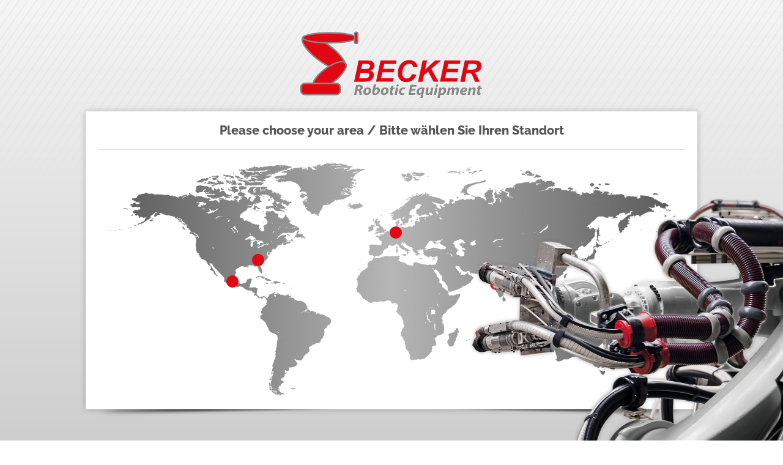

--- FILE ---
content_type: text/html; charset=utf-8
request_url: https://www.becker-robotic.com/
body_size: 5417
content:
<!DOCTYPE html>
<html lang="en">
<head>
	<base href="https://www.becker-robotic.com/" />	<meta charset="utf-8">
	<meta http-equiv="X-UA-Compatible" content="IE=edge">
	<meta name="viewport" content="width=device-width, initial-scale=1">
	<title>Home / Becker Robotic Equipment</title>
<meta name="description" content="">
<meta name="robots" content="index, follow">
<link rel="alternate" hreflang="en" href="https://www.becker-robotic.com/" /><link rel="alternate" hreflang="de" href="https://www.becker-robotic.com/" />
<link rel="canonical" href="https://www.becker-robotic.com/" />
    <meta name="apple-mobile-web-app-status-bar-style" content="black-translucent">
	<link rel="stylesheet" href="resources/css/template.css?lm=1669115354">
<!--	<link rel="stylesheet" href="resources/css/forms.css">-->
<!--	<link rel="stylesheet" href="resources/css/prettify.css">-->
<!--	<link rel="stylesheet" href="resources/css/ladda-themeless.min.css">-->

	<!-- HTML5 shim and Respond.js IE8 support of HTML5 elements and media queries -->
	<!--[if lt IE 9]>
	<script src="https://oss.maxcdn.com/libs/html5shiv/3.7.0/html5shiv.js"></script>
	<script src="https://oss.maxcdn.com/libs/respond.js/1.4.2/respond.min.js"></script>
	<![endif]-->

	<link rel="icon" href="resources/img/favicon.png" sizes="16x16" type="image/png">
	<link rel="icon" href="resources/img/favicon.ico" sizes="32x32 48x48" type="image/vnd.microsoft.icon">
	<link rel="icon" href="resources/img/favicon_iphone.png" sizes="57x57" type="image/png">
	<link rel="icon" href="resources/img/favicon.svg" sizes="any" type="image/svg+xml">
<link rel="stylesheet" href="/assets/addons/cookie_consent/css/cookie_consent_insites.css"><script type="text/javascript" src="/assets/addons/cookie_consent/js/cookie_consent_insites.js"></script><script>
            window.addEventListener("load", function() {
            window.cookieconsent.initialise({
    "theme": "block",
    "position": "bottom",
    "content": {
        "message": "This website uses cookies to give you a more comfortable browsing experience.",
        "dismiss": "",
        "deny": "",
        "allow": "Agree",
        "link": "More info",
        "href": "\/home\/privacy-policy\/"
    },
    "type": "opt-in",
    "elements": {
        "messagelink": "<span id=\"cookieconsent:desc\" class=\"cc-message\">{{message}} <a aria-label=\"learn more about cookies\" tabindex=\"0\" class=\"cc-link\" href=\"{{href}}\" target=\"_self\">{{link}}<\/a><\/span>"
    },
    "palette": {
        "popup": {
            "background": "#ffffff",
            "text": "#000000"
        },
        "button": {
            "background": "#565656",
            "text": "#ffffff"
        }
    }
});
		});		
		</script>
</head>
<body>

<div class="mobilemenu">
	<div class="mobilemenu__container">
		<div class="mobilemenu__button-close"><i class="fa fa-times"></i></div>
		<ul class="nav navbar-nav">
			<li class="main-menu-item col-sm-6 dropdown-toggle  active"><a href="/?l=2">Home<div class="dropdown-selector-over"></div></a><ul class="dropdown-menu">
								<li class="sub-menu-item dropdown-toggle sub f1"><a href="/home/download-center/">Download-Center</a></li>
								<li class="sub-menu-item dropdown-toggle sub f1"><a href="/home/terms-of-use/">Terms of use</a></li>
								<li class="sub-menu-item dropdown-toggle sub f1"><a href="/home/privacy-policy/">Privacy Policy</a></li></ul>
		</li>
			<li class="main-menu-item col-sm-6 dropdown-toggle  "><a href="/products/">Products<div class="dropdown-selector-over"></div></a><ul class="dropdown-menu">
								<li class="sub-menu-item dropdown-toggle sub f2"><a href="/products/robot-equipment/">Robot Equipment</a></li>
								<li class="sub-menu-item dropdown-toggle sub f2"><a href="/products/media-supply/">Media Supply</a></li></ul>
		</li>
			<li class="main-menu-item col-sm-6 dropdown-toggle  "><a href="/service/">Service<div class="dropdown-selector-over"></div></a><ul class="dropdown-menu">
								<li class="sub-menu-item dropdown-toggle sub f3"><a href="/service/development-engineering/">Development &amp; Engineering</a></li>
								<li class="sub-menu-item dropdown-toggle sub f3"><a href="/service/project-management-logistics/">Project Management &amp; Logistics</a></li>
								<li class="sub-menu-item dropdown-toggle sub f3"><a href="/service/installation-optimization-maintenance/">Installation / Optimization / Maintenance</a></li></ul>
		</li>
			<li class="main-menu-item col-sm-6 dropdown-toggle nosubitems "><a href="/companies/">Companies<div class="dropdown-selector-over"></div></a>
		</li></ul>
	</div>
</div>
<div class="header">
	<div class="mobilemenu__button"><i class="fa fa-bars"></i></div>
	<div class="header__top__container">
		<div class="container container-fluid header__top">
			<div class="logo">
				<a href="/">
					<img src="resources/img/logo_head.svg">
				</a>
			</div>
			<div class="navbar navbar-default">
				<div class="navbar-collapse collapse" id="mobilenav">
					<ul class="nav navbar-nav">
						
			<li class="main-menu-item col-sm-6 dropdown-toggle  active"><a href="/?l=2">Home<div class="dropdown-selector-over"></div></a><ul class="dropdown-menu">
								<li class="sub-menu-item dropdown-toggle sub f1"><a href="/home/download-center/">Download-Center</a></li>
								<li class="sub-menu-item dropdown-toggle sub f1"><a href="/home/terms-of-use/">Terms of use</a></li>
								<li class="sub-menu-item dropdown-toggle sub f1"><a href="/home/privacy-policy/">Privacy Policy</a></li></ul>
		</li>
			<li class="main-menu-item col-sm-6 dropdown-toggle  "><a href="/products/">Products<div class="dropdown-selector-over"></div></a><ul class="dropdown-menu">
								<li class="sub-menu-item dropdown-toggle sub f2"><a href="/products/robot-equipment/">Robot Equipment</a></li>
								<li class="sub-menu-item dropdown-toggle sub f2"><a href="/products/media-supply/">Media Supply</a></li></ul>
		</li>
			<li class="main-menu-item col-sm-6 dropdown-toggle  "><a href="/service/">Service<div class="dropdown-selector-over"></div></a><ul class="dropdown-menu">
								<li class="sub-menu-item dropdown-toggle sub f3"><a href="/service/development-engineering/">Development &amp; Engineering</a></li>
								<li class="sub-menu-item dropdown-toggle sub f3"><a href="/service/project-management-logistics/">Project Management &amp; Logistics</a></li>
								<li class="sub-menu-item dropdown-toggle sub f3"><a href="/service/installation-optimization-maintenance/">Installation / Optimization / Maintenance</a></li></ul>
		</li>
			<li class="main-menu-item col-sm-6 dropdown-toggle nosubitems "><a href="/companies/">Companies<div class="dropdown-selector-over"></div></a>
		</li>
					</ul>
				</div>
			</div>
			<div class="header_divider"></div>
		</div>
	</div>
</div>

    <div class="container backgroundvideo">
        <div class="embed-responsive embed-responsive-16b9">
            <video src="https://player.vimeo.com/external/275048294.hd.mp4?s=0e5d3c952646d0e71d91413d8708a399dab2fdd3&profile_id=175" autoplay="true" loop="true" preload="auto" muted></video>
        </div>
        <div class="backgroundpic-overlay-container">
            <div class="teaser-text"><span></span><span></span></div>
        </div>
    </div>
        <div class="container backgroundpic landing-page-video">
        <div class="embed-responsive">
                    </div>
        <div class="flex-controls">
            <ol class="flex-control-nav">
                            </ol>
        </div>
        <div class="backgroundpic-overlay-container">
            <div class="teaser-text"><span></span><span></span></div>
        </div>
    </div>
    <div class="container maincontent ">
    <div class="schatten"><img src="resources/img/schatten_teaser_bottom.png"></div>
    <div class="content-bg"></div>
    <div class="container container-content">
<div class="pictext">

	<h1>Becker Robot Equipment</h1><h2>For over 25 years, the development and advancement of robotic equipment has been our focus</h2>		<div class="row">

		
			<div class="col-md-6">
				<p>Becker Robotic Equipment North America, headquarters are located in Norcross, Georgia. Becker Robotic Equipment is a global supplier to the automation industry. We also have offices and production facilities in Michigan and Mexico. Our parent company Becker Robotic Equipment GmbH, is located in the Westphalian town of D&uuml;lmen, near the A43, not far from M&uuml;nster.&nbsp;</p>
<p>We primarily provide cable management systems and media supply elements, for robotics in the large industrial manufacturing industrys. Our capabilities include <a href="/service/development-engineering/">Product Development,</a> <a href="/service/development-engineering/">Design,</a> <a href="/service/installation-optimization-maintenance/">Manufacturing,</a> <a href="/service/project-management-logistics/">Project Support</a>, and <a href="/service/installation-optimization-maintenance/">Installation and Product Optimization</a> at our state of the art production facilities or at our customers' manufacturing facilities worldwide.</p>
			</div>
			<div class="col-md-6">
				<p>We engineer and manufacture cable assembly packages for all robot types of all known robot manufacturers. The cable management systems are engineered and developed for all industrial applications and tools on the market.</p>
<p>Other product lines include, the robot installation panels and hall installation panels (RIPs &amp; HIPs). These compressed air &amp; cooling water control assemblies supply the stationary and robotic tools.&nbsp;We also provide testing equipment for downtime optimization.</p>
			</div>
	</div>

	</div>
</div><div class="content-outline"><div class="outline--schatten outline--schatten-top"><img src="resources/img/shadow.png"></div><div class="container container-content"><h1>Products</h1><h2>Industry leading products for the optimal operation of your robotic equipment</h2><div class="verlinkung-container">        <div class="verlinkung vCol-2">
            <div class="verlinkung__headline">
                <a href="/products/robot-equipment/">
                    <h4>Robot Equipment</h4>
                </a>
            </div>
            <div>
                <a href="/products/robot-equipment/">
                    <div class="verlinkung__media">
                                                    <img src="/media/teaser_dresspack-1.jpg" alt="dresspack">
                                            </div>
                </a>
                <div class="verlinkung__content"><p style="text-align: center;"><a title="Details about Energy Supply Systems" href="/products/robot-equipment/energy-supply-systems/">Energy Supply Systems</a></p>
<p style="text-align: center;"><a title="Details about Cable Assembly" href="/products/robot-equipment/cable-assembly/">Cable Assembly</a></p>
<p style="text-align: center;"><a title="Details about Products for Energy Supply Systems" href="/products/robot-equipment/products-for-energy-supply-systems/">Products for Energy Supply Systems</a></p></div>
                <div class="verlinkung__footer">
                    <a href="/products/robot-equipment/">
                        <img src="resources/img/thumb_details.svg">
                    </a>
                </div>
            </div>
        </div>
            <div class="verlinkung vCol-2">
            <div class="verlinkung__headline">
                <a href="/products/media-supply/">
                    <h4>Media Supply Equipment</h4>
                </a>
            </div>
            <div>
                <a href="/products/media-supply/">
                    <div class="verlinkung__media">
                                                    <img src="/media/teaser_rip-2.jpg" alt="Rip">
                                            </div>
                </a>
                <div class="verlinkung__content"><p style="text-align: center;"><a title="Details about Power Units" href="/products/media-supply/power-units/">Power Units</a></p>
<p style="text-align: center;"><a title="Details about Cool-Control" href="/products/media-supply/cool-control/">Cool-Control</a></p>
<p style="text-align: center;"><a title="Details about Cooling water and pneumatic components" href="/products/media-supply/cooling-water-and-pneumatic-components/">Cooling Water and Pneumatic Components</a></p></div>
                <div class="verlinkung__footer">
                    <a href="/products/media-supply/">
                        <img src="resources/img/thumb_details.svg">
                    </a>
                </div>
            </div>
        </div>
    </div>

</div><div class="outline--schatten outline--schatten-bottom"><img src="resources/img/shadow.png"></div></div><div class="container container-content">
<div class="verlinkung-inline"><h1>Services</h1><h2>Comprehensive Service for your Robotic Systems</h2><div class="verlinkung-container">        <div class="verlinkung vCol-3">
            <div class="verlinkung__headline">
                <a href="/service/development-engineering/">
                    <h4>Design &amp; Engineering</h4>
                </a>
            </div>
            <div>
                <a href="/service/development-engineering/">
                    <div class="verlinkung__media">
                                                    <img src="/media/konstruktion.jpg" alt="Konstruktion">
                                            </div>
                </a>
                <div class="verlinkung__content"><p>We design perfectly adapted solutions for your applications. Reliability, durability, and longevity are the main focus in the production of our standard and customized systems. Get in touch with us and make an appointment at your location.</p></div>
                <div class="verlinkung__footer">
                    <a href="/service/development-engineering/">
                        <img src="resources/img/thumb_details.svg">
                    </a>
                </div>
            </div>
        </div>
            <div class="verlinkung vCol-3">
            <div class="verlinkung__headline">
                <a href="/service/project-management-logistics/">
                    <h4>Project Management &amp; Logistic</h4>
                </a>
            </div>
            <div>
                <a href="/service/project-management-logistics/">
                    <div class="verlinkung__media">
                                                    <img src="/media/logistik_3_von_1_.jpg" alt="Logistik 3">
                                            </div>
                </a>
                <div class="verlinkung__content"><p>From project planning to final check, we can offer you over 25 years, worth of expertise in the industry. We help you through every stage of project management from conception and initiation to production! Our logistical capabilities include robot storage, and warehouse availability for your custom spare parts inventory.</p></div>
                <div class="verlinkung__footer">
                    <a href="/service/project-management-logistics/">
                        <img src="resources/img/thumb_details.svg">
                    </a>
                </div>
            </div>
        </div>
            <div class="verlinkung vCol-3">
            <div class="verlinkung__headline">
                <a href="/service/installation-optimization-maintenance/">
                    <h4>Installation / Optimization / Maintenance</h4>
                </a>
            </div>
            <div>
                <a href="/service/installation-optimization-maintenance/">
                    <div class="verlinkung__media">
                                                    <img src="/media/service.jpg" alt="Service">
                                            </div>
                </a>
                <div class="verlinkung__content"><p>We support you to ensure a production-safe installation. Functional control and optimization are included with initial installations. We can also offer maintenance and service agreements.</p></div>
                <div class="verlinkung__footer">
                    <a href="/service/installation-optimization-maintenance/">
                        <img src="resources/img/thumb_details.svg">
                    </a>
                </div>
            </div>
        </div>
    </div>

</div>
<div style="width: 100%; height: 0px; border-top: solid 1px #999999; border-bottom: solid 1px #dddddd; margin-top: 0px; margin-bottom: 20px;">&nbsp;</div> <h1>Our Locations</h1>
<h2>In Germany for Europe - in the USA for the whole world.</h2>     <div class="location--map">
        <img src="/media/worldmap_content.svg" alt="">
        <div class="marker marker--us" data-href=""></div>
        <div class="marker marker--ger" data-href="https://www.becker-robotic.com" data-external="true"></div>
        <div class="marker marker--india" ></div>
        <div class="marker marker--mexico" ></div>
    </div>
    <div class="hline"></div><div class="pictext">

			<div class="row">

		
			<div class="col-md-6">
				<h1>North America</h1>
<p style="text-align: center;"><strong>Norcross, GA, United States of America</strong></p>
<p style="text-align: center;"><strong>Orion, MI, United States of America&nbsp;</strong></p>
<p style="text-align: center;"><strong>La Pradera, El Marques, Quer&eacute;taro, Mexico</strong></p>
			</div>
			<div class="col-md-6">
				<h1>Europe</h1>
<p style="text-align: center;"><strong>Duelmen, NRW,&nbsp;Germany</strong>&nbsp;</p>
			</div>
	</div>

	</div>
<div class="references">
    <div class="hline"></div>
    <span>You might also be interested in:</span><br>
    <a href="/products/">Products</a> | <a href="/service/">Service</a> | <a href="/companies/">Companies</a> | <a href="/contact/">Contact</a></div>

        </div>
	</div>
	<div class="container footer">
        <div class="schatten-footer"><img src="resources/img/schatten_teaser_bottom.png"></div>
		<div class="container footerinhalt">
			<p><img src="index.php?rex_media_type=tinymcewysiwyg&amp;rex_media_file=logo_footer.svg" width="208" height="54" /></p>
<div style="width: 100%; height: 0px; border-top: solid 1px #bd010c; border-bottom: solid 1px #f24852; margin-top: 20px; margin-bottom: 20px;">&nbsp;</div>             <div class="row">
                <div class="col-md-4 col-xs-12">
                    <p><img style="display: block; margin-left: auto; margin-right: auto; margin-top: 20px;" src="index.php?rex_media_type=tinymcewysiwyg&amp;rex_media_file=icon_office_usa-ga.svg" width="180" height="131" /></p>
<div style="width: 100%; height: 0px; border-top: solid 1px #bd010c; border-bottom: solid 1px #f24852; margin-top: 10px; margin-bottom: 10px;">&nbsp;</div>
<p><strong>Office Georgia, USA</strong></p>
<p>6410 Atlantic Blvd. Ste. 350<br /> Norcross, GA 30071 &nbsp;<br /> United States of America</p>
<p><a href="https://goo.gl/maps/ko8k2sg7AFB2" target="_blank" rel="noopener"><img src="index.php?rex_media_type=tinymcewysiwyg&amp;rex_media_file=thumb_nav.svg" alt="" width="10%" height="10%" /></a></p>
<p><a title="call office Georgia, USA" href="tel:0017708370449">T. +1 770 837-0449</a><br /> F. +1 770 837-0446<br /> <strong><a href="mailto:info@becker-robotic.com">info@becker-robotic.com</a></strong></p>
<p><strong>Office Hours</strong><br />Mon - Fri 8.00 - 5.30 (EDT)&nbsp;</p>                 </div>
                <div class="col-md-4 col-xs-12">
                    <p><img style="display: block; margin-left: auto; margin-right: auto; margin-top: 20px;" src="index.php?rex_media_type=tinymcewysiwyg&amp;rex_media_file=icon_office_usa-mi.svg" width="180" height="131" /></p>
<div style="width: 100%; height: 0px; border-top: solid 1px #bd010c; border-bottom: solid 1px #f24852; margin-top: 10px; margin-bottom: 10px;">&nbsp;</div>
<p><strong>Office Michigan, USA</strong></p>
<p>260 Engelwood Suite E<br />Orion, MI 48359 &nbsp;<br /> United States of America</p>
<p><a href="https://goo.gl/maps/uLjU3XctEx32" target="_blank" rel="noopener"><img src="index.php?rex_media_type=tinymcewysiwyg&amp;rex_media_file=thumb_nav.svg" alt="" width="10%" height="10%" /></a></p>
<p><a title="call office Michigan, USA" href="tel:001248977138">T 1: +1 248 977 138</a> <br /><a title="call office Michigan, USA" href="tel:0012489771384">T 2: +1 248 977 1384</a> <br />F: +1 248 977 4155<br /> <strong><a href="mailto:info@becker-robotic.com">info@becker-robotic.com</a></strong></p>
<p><strong>Office Hours</strong><br />Mon - Fri 8.00 - 5.30 (CST)&nbsp;</p>                 </div>
                <div class="col-md-4 col-xs-12">
                    <p><img style="display: block; margin-left: auto; margin-right: auto; margin-top: 20px;" src="index.php?rex_media_type=tinymcewysiwyg&amp;rex_media_file=icon_office_mex.svg" width="180" height="131" /></p>
<div style="width: 100%; height: 0px; border-top: solid 1px #bd010c; border-bottom: solid 1px #f24852; margin-top: 10px; margin-bottom: 10px;">&nbsp;</div>
<p><strong>Office Mexico</strong></p>
<p>1er Retorno Universitario No 1 Int. 41-A<br />La Pradera, El Marques, Quer&eacute;taro &nbsp;<br />76269 M&eacute;xico</p>
<p><a title="navigate to office in Mexico" href="https://goo.gl/maps/6rFRScSaiggYc1BZ9" target="_blank" rel="noopener"><img src="index.php?rex_media_type=tinymcewysiwyg&amp;rex_media_file=thumb_nav.svg" alt="" width="10%" height="10%" /></a></p>
<p><a title="call office Mexico" href="tel:00524427480114">T. +52 442 748 0114</a>&nbsp;<br /><a title="call office Mexico" href="tel:00524421937843">T. +52 442 193 7843</a><br /> <strong><a href="mailto:info@becker-robotic.com">info@becker-robotic.com</a></strong></p>
<p><strong>Office Hours</strong><br />Mon - Fri 8.00 - 5.30</p>                 </div>
            </div>
            <div style="width: 100%; height: 0px; border-top: solid 1px #bd010c; border-bottom: solid 1px #f24852; margin-top: 20px; margin-bottom: 20px;">&nbsp;</div>
<p><strong>Connect with Us</strong></p>
<p><a title="visit Facebook page of Becker Robotic Equipment USA" href="https://www.facebook.com/Becker-Robotic-Equipment-481990535483678/" target="_blank" rel="noopener"><img src="index.php?rex_media_type=tinymcewysiwyg&amp;rex_media_file=thumb_fb.svg" alt="visit Facebook page of Becker Robotic Equipment USA" width="55" height="55" /> </a>&nbsp;<a title="visit LinkedIn page of Becker Robotic Equipment USA" href="https://www.linkedin.com/company/becker-robotic-equipment?trk=ppro_cprof" target="_blank" rel="noopener"><img src="index.php?rex_media_type=tinymcewysiwyg&amp;rex_media_file=thumb_in.svg" alt="visit LinkedIn page of Becker Robotic Equipment USA" width="55" height="55" /></a>&nbsp;&nbsp;<a title="visit YouTube channel of Becker Robotic Equipment USA" href="https://www.youtube.com/channel/UC5okfoVo1A35afTLVeGp3Aw" target="_blank" rel="noopener"><img src="index.php?rex_media_type=tinymcewysiwyg&amp;rex_media_file=thumb_yt.svg" alt="visit YouTube channel of Becker Robotic Equipment USA" width="55" height="55" /></a></p>
<div style="width: 100%; height: 0px; border-top: solid 1px #bd010c; border-bottom: solid 1px #f24852; margin-top: 20px; margin-bottom: 20px;">&nbsp;</div>
<p style="font-size: 14px;"><strong>Becker Robotic Equipment</strong> &bull; Norcross, GA | 2021 | CMS implemented with&nbsp;<a title="What is Redaxo?" href="https://redaxo.org/" target="_blank" rel="noopener">Redaxo 5</a> | Developed by&nbsp;<a title="Who ist Mynetworx?" href="https://www.mynetworx.eu/" target="_blank" rel="noopener">Mynetworx</a></p> 		</div>
	</div>
	<script type="text/javascript" src="./resources/js/jquery-3.1.1.min.js"></script>
	<script type="text/javascript" src="./resources/js/bootstrap.min.js"></script>
    <script type="application/javascript" src="./resources/js/jquery.flexslider-min.js"></script>
    <script type="application/javascript" src="./resources/js/lightbox.js"></script>
    <script type="application/javascript" src="./resources/js/mobile-detect.min.js"></script>
	<script type="text/javascript" src="./resources/js/general.js?lm=1529334722"></script>
    <div class="language-picker--backdrop visible" style="">
    <div class="content-bg"></div>
    <div class="language-picker--logo"><img src="resources/img/logo_head.svg"></div>
    <div class="container language-picker--dialog">
        <h2>Please choose your area&nbsp;/ Bitte w&auml;hlen Sie Ihren Standort</h2>
<div style="width: 100%; height: 0px; border-bottom: solid 1px #dddddd; margin-top: 0px; margin-bottom: 20px;">&nbsp;</div>     <div class="location--map">
        <img src="/media/worldmap_content.svg" alt="">
        <div class="marker marker--us" data-href=""></div>
        <div class="marker marker--ger" data-href="https://www.becker-robotic.de/?l=1" data-external="true"></div>
        <div class="marker marker--india" data-href="https://www.becker-robotic.com/?l=2" data-external="true"></div>
        <div class="marker marker--mexico" data-href="https://www.becker-robotic.com/?l=2" data-external="false"></div>
    </div>
    
        <div class="language-picker--schatten"><img src="resources/img/schatten_teaser_bottom.png"></div>
    </div>
    <div class="bg--robot">
        <img src="resources/img/robot_startup.png">
    </div>
</div>
<script type="application/javascript">
    $(document).ready(function() {
        initLanguageSelect();
    });
</script>

	</body>
</html>


--- FILE ---
content_type: image/svg+xml
request_url: https://www.becker-robotic.com/index.php?rex_media_type=tinymcewysiwyg&rex_media_file=thumb_in.svg
body_size: 1181
content:
<?xml version="1.0" encoding="utf-8"?>
<!-- Generator: Adobe Illustrator 23.0.1, SVG Export Plug-In . SVG Version: 6.00 Build 0)  -->
<svg version="1.1" id="Ebene_1" xmlns="http://www.w3.org/2000/svg" xmlns:xlink="http://www.w3.org/1999/xlink" x="0px" y="0px"
	 viewBox="0 0 170 170" style="enable-background:new 0 0 170 170;" xml:space="preserve">
<style type="text/css">
	.st0{fill:#8C0008;}
	.st1{fill:#FFFFFF;}
</style>
<path class="st0" d="M154,0H14C6.3,0,0,6.3,0,14v140c0,7.7,6.2,14,14,14h140c7.7,0,14-6.2,14-14V14C168,6.3,161.8,0,154,0z
	 M54.01,134.58H32.76V56.67h21.25V134.58z M43.39,47.68c-6.84,0-12.4-5.6-12.4-12.49s5.55-12.49,12.4-12.49
	c6.84,0,12.4,5.6,12.4,12.49S50.23,47.68,43.39,47.68z M139.01,134.58h-21.25v-39.7c0-23.86-28.33-22.05-28.33,0v39.7H68.18V56.67
	h21.25v12.5c9.89-18.32,49.58-19.67,49.58,17.54V134.58z"/>
<path class="st1" d="M155,1H15C7.3,1,1,7.3,1,15v140c0,7.7,6.2,14,14,14h140c7.7,0,14-6.2,14-14V15C169,7.3,162.8,1,155,1z
	 M55.01,135.58H33.76V57.67h21.25V135.58z M44.39,48.68c-6.84,0-12.4-5.6-12.4-12.49s5.55-12.49,12.4-12.49
	c6.84,0,12.4,5.6,12.4,12.49S51.23,48.68,44.39,48.68z M140.01,135.58h-21.25v-39.7c0-23.86-28.33-22.05-28.33,0v39.7H69.18V57.67
	h21.25v12.5c9.89-18.32,49.58-19.67,49.58,17.54V135.58z"/>
</svg>


--- FILE ---
content_type: image/svg+xml
request_url: https://www.becker-robotic.com/resources/img/thumb_details.svg
body_size: 413
content:
<?xml version="1.0" encoding="utf-8"?>
<!-- Generator: Adobe Illustrator 21.1.0, SVG Export Plug-In . SVG Version: 6.00 Build 0)  -->
<svg version="1.1" id="Ebene_1" xmlns="http://www.w3.org/2000/svg" xmlns:xlink="http://www.w3.org/1999/xlink" x="0px" y="0px"
	 viewBox="0 0 200 200" style="enable-background:new 0 0 200 200;" xml:space="preserve">
<style type="text/css">
	.st0{fill:#E20917;}
	.st1{fill:#FFFFFF;}
</style>
<circle class="st0" cx="100" cy="100" r="99"/>
<path class="st1" d="M162.6,152.7l-18.1-18.1c7.5-9.6,11.9-21.6,11.9-34.7c0-31.1-25.3-56.5-56.5-56.5S43.5,68.9,43.5,100
	s25.3,56.5,56.5,56.5c13.1,0,25.1-4.5,34.7-11.9l18.1,18.1c1.4,1.4,3.2,2,4.9,2c1.8,0,3.6-0.7,4.9-2
	C165.3,159.9,165.3,155.5,162.6,152.7z M57.5,100c0-23.4,19.1-42.5,42.5-42.5s42.5,19.1,42.5,42.5s-19.1,42.5-42.5,42.5
	S57.5,123.4,57.5,100z"/>
</svg>


--- FILE ---
content_type: image/svg+xml
request_url: https://www.becker-robotic.com/index.php?rex_media_type=tinymcewysiwyg&rex_media_file=icon_office_mex.svg
body_size: 16819
content:
<?xml version="1.0" encoding="utf-8"?>
<!-- Generator: Adobe Illustrator 23.0.1, SVG Export Plug-In . SVG Version: 6.00 Build 0)  -->
<svg version="1.1" id="Ebene_1" xmlns="http://www.w3.org/2000/svg" xmlns:xlink="http://www.w3.org/1999/xlink" x="0px" y="0px"
	 viewBox="0 0 170 124" style="enable-background:new 0 0 170 124;" xml:space="preserve">
<style type="text/css">
	.st0{fill:#8C0008;}
	.st1{fill:#FFFFFF;}
</style>
<path class="st0" d="M105.57,52.33 M35.39,66.09C34.57,66.37,35.12,66.28,35.39,66.09L35.39,66.09z M164.23,55.03
	c0.07,0.01,0.16,0.02,0.27,0.02C164.41,55.05,164.32,55.04,164.23,55.03z M106.39,46.66l-0.29-0.44 M108.56,37.35
	c-0.07,0.02-0.13,0.05-0.19,0.08h0.17C108.54,37.41,108.55,37.38,108.56,37.35z M99.16,37.07C99.24,37.05,99.25,37.04,99.16,37.07
	L99.16,37.07z M48.67,60.12c0.55,0.6,1.74,0.98,1.04,0.86c1.2,0.56,2.22,1.19,3.17,1.89l-4.21-9.31V60.12z M105.69,57.14
	c-0.16-1.28,0.52-3.24-0.55-4.25c0.27-0.42,0.31-0.21,0.25-0.58c-0.27-1.59,0.02-2.49-0.06-2.94c-0.08-0.45-0.36-0.27-0.64-1.29
	c0.04-0.07,0.64,0.29,0.65,0.21c0.01-0.09,0.35-2.08,0.34-2.14c-0.05-0.24-0.02-0.37,0.01-0.53l-4.14-6.28v6.26h-14.5v4.8h12.38
	v7.58H87.07v5.38H102v6.18l3.9-5.96c-0.2-0.55-0.34-1.14-0.45-1.75C105.17,60.21,105.89,58.73,105.69,57.14z M35.5,66.05
	c-0.03,0.01-0.05,0.01-0.08,0.02c-0.01,0.01-0.02,0.01-0.03,0.02C35.43,66.07,35.45,66.06,35.5,66.05z M111.7,54.72l-5.8,8.86
	c0.34,0.93,0.84,1.75,1.66,2.46c1.39,1.22,0.9,1.27,0.63,2.9c-0.2-0.57,0.36-1.57-0.12-1.98c-0.91-0.76-1.31-1.8-2.07-2.68
	c0.45,0.86,0.29,1.93,0.85,2.74c0.51,0.74,0.94,0.72,1.23,1.69c0.29,0.97,0.74,1.91,1.29,2.8h1.47l5.81-10.27l5.81,10.27h10.08
	l-10.99-16.8l11.38-17.28h-10.08l-6.19,10.75l-6.19-10.75h-1.91c-1.06,3.02-1.66,6.11-2.14,9.22L111.7,54.72z M166.26,53.9
	c-0.95-0.19-2.83,0.97-2.04,1.13c-0.78-0.08-1.64-0.3-2.37,0.07c0.36-0.07,0.71-0.08,1.07-0.02c-1.96,0.26-3.78-0.16-5.55,0.98
	c-1.35,0.87-2.51,1.57-4.04,2.1c-2.11,0.74-5.43,1.97-5.76,4.53c0.13-0.21,0.23-0.44,0.3-0.68c-0.05,1.64-0.68,3.05-0.48,4.77
	c0.08,0.72,0.39,1.5,0.05,2.2c-0.33,0.7-0.89,1.17-1.07,1.94c-0.36,1.5-0.06,2.71-1.33,3.88c-0.91,0.84-2.29,1.59-2.7,2.82
	c0.5-0.38,0.95-0.83,1.41-1.26c-0.33,0.35-0.64,0.72-0.94,1.1c1.68-0.26,0.5,1.5-0.1,1.9c-0.09,0.21-0.14,0.43-0.17,0.65
	c-0.29,0.05-0.59,0.08-0.88,0.09c-0.45,0.14-0.81,0.06-1.13,0.48c0.05-0.56-1.37-1.29-0.14-1.35c-0.85-1.03-5.1,0.77-4.42,2.17
	c-0.26-0.55-3.23,0.67-5.1,1.63c-0.59,0.83-2.04,1.48-2.9,1.91c-1.41,0.71-2.13,0.98-3.14-0.15c-1.19-1.34-2.91-1.91-4.75-1.57
	c-0.57,0.11-1.17,0.2-1.73,0.04c0,0.29-1.19-0.9-1.63-1.6c-0.51-0.81-1.36-1.34-1.79-2.21c-1.03-2.08-1.82-3.58-3.48-5.28
	c-0.75-0.77-1.47-1.67-2.08-2.64H102h-1.3H77.71V37.44h22.61h0.27c-0.53-0.22-0.98-0.42-1.5-0.35c0.03-0.01,0.05-0.02,0.07-0.02
	c-0.24,0.03-1.06,0.02-1.68-1.21c-0.13-1.24-1.34-1.79-1.59-2.9c-0.2-0.88,0.21-2.38-0.48-3.09c-0.28-0.29-0.67-0.19-0.98-0.53
	c-0.4-0.44-0.71-0.94-1.03-1.44c-0.7-1.08-1.73-1.67-2.1-2.95c-0.35-1.22-0.94-2.38-1.46-3.53c-0.39-0.85-1.62-2.1-2.46-2.58
	c-0.51-0.29-1.32-1.3-1.78-1.29c-1.58,0.17-3.23,0.17-4.76,0.55c-0.51,0.39-1.51,0.76-1.91,1.24c-0.64,0.76-1.19,2.29-1.43,3.23
	c-0.18,0.73-0.78,1.54-1.32,2.06c-0.75,0.72-2.03-0.01-2.82-0.31c-2.27-0.86-5.05-1.51-5.31-4.37c-0.12-1.29-0.35-2.38-0.9-3.59
	c-0.38-0.84-1.43-0.97-2.2-1.27c-0.81-0.32-1.8-1.44-2.34-2.1c-0.63-0.77-1.78-0.71-2.24-1.51c-0.54-0.96-0.83-1.49-2.15-1.2
	l-9.66,2.22l0.59,2.81l-15.11,3.36L14.73,15.4c0.08-0.59,0.48-1.03,0.72-1.55c-4.48,1.17-8.83,2.78-13.23,4.23l0.72,0.55
	C2.7,19.55,2.75,19.27,3.06,20c0.02,0.37,0.02,0.73,0.03,1.1c0.18,0.21,0.38,0.4,0.6,0.58c0.22,0.29,0.82,0.7,0.54,1.11
	c-0.32,0.47-0.55,1.03-0.31,1.6c0.31,0.77,1.15,1.18,1.35,2.04c0.15,0.64-0.43,1.26,0.26,1.74c1.5,1.04,0.16,2,0.84,3.33
	c0.16-0.17,0.31-0.35,0.44-0.54c-0.27,0.52,0.57,0.69,0.57,1.52c0,0.63-0.34,1.19-0.08,1.79c0.7,1.61,1.95,2.14,3.5,2.8
	c1.89,0.8,3.35,2.85,4.57,4.41c1.18,1.5-0.52,3.24-0.84,4.74c-0.23,0.12-0.37,0.22-0.6,0.36c-0.91,1.22-2.68,0.91-3.99,1.08
	c0.42,1.44,2.52,1.2,3.07,2.44c0.23,0.52,0.01,0.81,0.68,1.09c0.33,0.02,0.66,0.03,0.99,0.03c0.2,0.14,0.39,0.31,0.54,0.5
	c0.67,0.32,1.27,0.31,1.73,0.95c0.19,0.27,0.63,0.9,1.02,0.47c0.47-0.53,1.04-0.16,1.53-0.51c0.49-0.35,0.41-0.15,0.68,0.05
	c0.52,0.41,0.69,0.83,1.17,1.26c1.05,0.95,2.42,0.8,3.29,1.88c2.25,2.8,0.14,5.32,0.67,8.4c0.07-0.38,1.88,0.69,2.8,1.59
	c1.1,1.07,2.75,1.19,3.98,2.05c0.84,0.59,1.47,1.45,2.4,1.92c0.57,0.29,1.18,0.6,1.59,1.11c0.56,0.69,0.54,2.85,1.57,3.04
	c0.78,0.15,2.36-1.79,2.77-2.39c0-0.01,0.01-0.01,0.01-0.02c0.95-1.4-0.39-1.81-1.12-2.59c-0.05-0.06-0.1-0.11-0.15-0.17
	c-0.3-0.39-0.58-1.99-0.95-2.17c-0.68-0.33-2.02-1.03-2.46-1.65c-0.17,0.33-0.11,0.7-0.25,1.03c-0.01,0.04-0.05,0.07-0.09,0.1
	c0.03-0.01,0.05-0.01,0.08-0.02c-0.05,0.02-0.07,0.02-0.11,0.04c-0.27,0.19-0.82,0.28,0,0c0.01-0.01,0.02-0.01,0.03-0.02
	c-1.74,0.51-2.84-1.64-2.24-3.06c0.46-1.11-0.38-1.43-0.87-2.27c-0.46-0.8-0.62-1.82-0.68-2.73c-1.74,0.83-1.61-8.25-4.44-8.08
	c0.24,0.55,0.82,1.6,0.38,2.19c-0.25-0.82-1.38-2.56-0.7-3.33c-1.59-0.47-1.89-2.45-3.31-3.27c-1.06-0.61-1.39-3.3-1.16-4.36
	c0.1-0.46-0.78-0.46-1.03-0.6c-0.31-0.17-0.42-0.8-0.55-1.09c-0.26-0.55-1.06-2.08-1.83-1.18c-0.34-1.94-0.92-2.91-2.56-4.11
	c-1.8-1.32-3-1.96-2.6-4.4c0.16-1,0.01-2.01-0.01-3.01c-0.02-0.91-0.86-1.6-0.62-2.55c0.24-0.94,0.65-2.02,0.8-2.95
	c0.12-0.75-0.79-1.2-1.01-1.85c0.99,0.71,2.06,0.74,3.01,1.44c0.45,0.33,1.04,0.68,1.64,0.59c0.63-0.09,0.7-0.77,1.26-0.86
	c1.63-0.25,0.61,1.38,1.71,1.5c0.68,0.07,1.87-0.21,2.34,0.43c0.29,0.39-0.38,2.05-0.39,2.65c-0.02,1.29,1.12,2.2,1.31,3.45
	c0.24,1.52,0.44,2.38,1.17,3.79c0.22,0.42,0.37,2.5,1.15,1.57c0.55,1.04,0.08,2.11,1.18,2.88c0.64,0.44,0.78,1.68,1.4,2.24
	c0.4,0.36,1.02,0.25,1.35,0.72c0.32,0.46,0.61,1.18,1.06,1.54c0.53,0.42,1.63,0.21,1.84,0.98c0.02-0.31,0.13-0.59,0.31-0.85
	c-0.07,0.49,1.19,0.39,1.72,0.33c-1.07,0.23-0.37,2.97-0.14,3.78c0.22,0.76,2.05,0.54,2.63,0.56c0.84,0.03,0.47,1.95,1.25,2.38
	c0.18,0.1,0.35,0.13,0.51,0.11V37.44h10.22l7.34,16.03l7.39-16.03h10.18v34.08h-9.36V53.56l-5.71,12.62h-3.04
	c1.68,1.93,4.58,3.49,5.43,5.94c0.4,1.16,0.1,2.19,0.79,3.29c0.64,1.02,1.03,1.48,1.98,2.22c1.02,0.79-1.23,4.09-1.3,4.93
	c0.42-0.19,1.74,0.02,1.33,0.73c-0.43,0.76-1.26,0.71-1.84,1.27c-0.83,0.8,0.3,2.74,0.82,3.41c0.44,0.58,1.17,1.61,1.78,1.98
	c0.55,0.33,0.56,1.01,1.11,1.31c1.05,0.57,3.66,0.5,4.08,1.43c1.07,0.42,1.97,0.26,2.83,1.17c0.5,0.54,0.95,1.12,1.51,1.6
	c1.13,0.98,3.12,1.19,4.57,1.35c0.87,0.1,2.46,0.36,3.28,0c0.55-0.24,1.13-0.56,1.72-0.23c1.49,0.83,2.58,2.13,4.22,2.87
	c1.98,0.89,4.02,0.92,6.12,1.31c0.91,0.17,1.65,0.68,2.53,0.88c0.84,0.19,1.79,0.06,2.65,0.08c0.87,0.02,2.07-0.14,2.87,0.27
	c0.65,0.33,0.95,0.9,1.74,1c0.98,0.12,1.74,0.09,2.63,0.57c0.7,0.37,1.28,0.67,2.1,0.61c1.58-0.11,2.47-0.21,4.01,0.2
	c1.39,0.37,1.96,0.4,3.16-0.13c1.59-0.7,2.79-1.74,4.32-2.6c1.69-0.95,2.39-2.35,4.36-2.94c-0.4-0.1-0.79-0.08-1.18,0.05
	c-0.04-0.97,1.09-1.66,1.28-0.35c0.2-0.41,0.52-0.63,0.98-0.67c-0.06,0.42-0.31,0.8-0.67,1.04c1.49-0.39,2.98-0.04,4.43,0.32
	c-0.54-0.49-2.73-0.39-2.77-1.25c2.39,0.22,3.58,1.38,5.56,2.48c0.99,0.55,1.73,1.34,2.66,1.91c0.64,0.39,1.67,0.47,2.04,1.2
	c-1.27-1.18,0.71,1.1,1.09,1.4c0.67,0.52,1.39,0.97,2.05,1.49c0.29-0.56,0.84-3.53,0.48-3.89c-0.37-0.71-0.64,0.33,1.37-6.76
	c2.55-0.66,5.64-0.51,7.3-1.61c0.1,0.15,0.05-2.35-0.2-2.41c-1.21-0.27-1.37-1.54-2.6-1.86c-1.31-0.35-2.3-1.39-3.5-2.14
	c1.38-0.31,2.78-0.07,2.55-1.83c-0.09-0.66-0.24-1.19-0.3-1.85c-0.07-0.81,1.46-0.93,1.98-1.05c2.31-0.53,4.62-1.05,6.94-1.58
	c1.05-0.24,1.56,0.07,1.63-0.72c0.09-1.02,1-0.68,1.46-0.37c0.36-1.27,0.79-3.32,1.83-4.24c0.49-0.43,1.04-0.54,1.24-1.24
	c0.25-0.87,0.2-0.88,0.9-1.64c0.63,1.43-0.09,2.68,1.48,3.76c-0.19-1.03,0.44-3.05,0.7-4.06c0.31-1.24,0.24-2.55,0.75-3.75
	c-0.45,0.1-0.74,0.47-0.81,0.91c-0.79-0.7,2.27-3.13-0.33-2.2c-0.09-0.89,1.25-1.99,0.83-2.8c0.68,0.85-0.01-0.82,0.05-1.29
	c0.1-0.83,0.61-1.7,1.05-2.41c0.83-1.34,1.89-2.44,2.15-4.04C167.77,56.06,167.8,54.2,166.26,53.9z M26.65,15.39V11.5
	c0-4.41,3.59-8,8-8h100c4.41,0,8,3.59,8,8v62.67c0.11-0.09,0.23-0.18,0.34-0.27c0.24-0.19,0.48-0.38,0.69-0.57
	c0.34-0.32,0.39-0.52,0.51-1.45c0.05-0.42,0.11-0.9,0.24-1.43c0.06-0.24,0.14-0.46,0.22-0.67V11.5c0-5.5-4.43-10-10-10h-100
	c-5.5,0-10,4.5-10,10v3.55L26.65,15.39z M144.08,97.4c-0.6,2.11-1,3.55-1.16,4.21c0.65,1.39,0.09,3.72-0.27,4.91v4.99
	c0,4.41-3.59,8-8,8h-100c-4.41,0-8-3.59-8-8V67.19c-0.14-0.11-0.39-0.25-0.62-0.38c-0.28-0.16-0.62-0.35-0.97-0.61
	c-0.14-0.02-0.28-0.07-0.41-0.12v45.42c0,5.5,4.43,10,10,10h100c5.5,0,10-4.43,10-10V97.32C144.46,97.34,144.26,97.37,144.08,97.4z
	 M26.65,45.92v-6.39c-0.15-0.27-0.27-0.53-0.36-0.75c-0.05-0.12-0.13-0.3-0.18-0.4c-0.98-0.74-1.31-1.65-1.45-2.36v7.73
	c0.02,0.04,0.04,0.09,0.05,0.12C25.64,44.45,26.2,45.25,26.65,45.92z"/>
<path class="st1" d="M106.07,52.83 M35.89,66.59C35.07,66.87,35.62,66.78,35.89,66.59L35.89,66.59z M164.73,55.53
	c0.07,0.01,0.16,0.02,0.27,0.02C164.91,55.55,164.82,55.54,164.73,55.53z M106.89,47.16l-0.29-0.44 M109.06,37.85
	c-0.07,0.02-0.13,0.05-0.19,0.08h0.17C109.04,37.91,109.05,37.88,109.06,37.85z M99.66,37.57C99.74,37.55,99.75,37.54,99.66,37.57
	L99.66,37.57z M49.17,60.62c0.55,0.6,1.74,0.98,1.04,0.86c1.2,0.56,2.22,1.19,3.17,1.89l-4.21-9.31V60.62z M106.19,57.64
	c-0.16-1.28,0.52-3.24-0.55-4.25c0.27-0.42,0.31-0.21,0.25-0.58c-0.27-1.59,0.02-2.49-0.06-2.94c-0.08-0.45-0.36-0.27-0.64-1.29
	c0.04-0.07,0.64,0.29,0.65,0.21c0.01-0.09,0.35-2.08,0.34-2.14c-0.05-0.24-0.02-0.37,0.01-0.53l-4.14-6.28v6.26h-14.5v4.8h12.38
	v7.58H87.57v5.38h14.93v6.18l3.9-5.96c-0.2-0.55-0.34-1.14-0.45-1.75C105.67,60.71,106.39,59.23,106.19,57.64z M36,66.55
	c-0.03,0.01-0.05,0.01-0.08,0.02c-0.01,0.01-0.02,0.01-0.03,0.02C35.93,66.57,35.95,66.56,36,66.55z M112.2,55.22l-5.8,8.86
	c0.34,0.93,0.84,1.75,1.66,2.46c1.39,1.22,0.9,1.27,0.63,2.9c-0.2-0.57,0.36-1.57-0.12-1.98c-0.91-0.76-1.31-1.8-2.07-2.68
	c0.45,0.86,0.29,1.93,0.85,2.74c0.51,0.74,0.94,0.72,1.23,1.69c0.29,0.97,0.74,1.91,1.29,2.8h1.47l5.81-10.27l5.81,10.27h10.08
	l-10.99-16.8l11.38-17.28h-10.08l-6.19,10.75l-6.19-10.75h-1.91c-1.06,3.02-1.66,6.11-2.14,9.22L112.2,55.22z M166.76,54.4
	c-0.95-0.19-2.83,0.97-2.04,1.13c-0.78-0.08-1.64-0.3-2.37,0.07c0.36-0.07,0.71-0.08,1.07-0.02c-1.96,0.26-3.78-0.16-5.55,0.98
	c-1.35,0.87-2.51,1.57-4.04,2.1c-2.11,0.74-5.43,1.97-5.76,4.53c0.13-0.21,0.23-0.44,0.3-0.68c-0.05,1.64-0.68,3.05-0.48,4.77
	c0.08,0.72,0.39,1.5,0.05,2.2c-0.33,0.7-0.89,1.17-1.07,1.94c-0.36,1.5-0.06,2.71-1.33,3.88c-0.91,0.84-2.29,1.59-2.7,2.82
	c0.5-0.38,0.95-0.83,1.41-1.26c-0.33,0.35-0.64,0.72-0.94,1.1c1.68-0.26,0.5,1.5-0.1,1.9c-0.09,0.21-0.14,0.43-0.17,0.65
	c-0.29,0.05-0.59,0.08-0.88,0.09c-0.45,0.14-0.81,0.06-1.13,0.48c0.05-0.56-1.37-1.29-0.14-1.35c-0.85-1.03-5.1,0.77-4.42,2.17
	c-0.26-0.55-3.23,0.67-5.1,1.63c-0.59,0.83-2.04,1.48-2.9,1.91c-1.41,0.71-2.13,0.98-3.14-0.15c-1.19-1.34-2.91-1.91-4.75-1.57
	c-0.57,0.11-1.17,0.2-1.73,0.04c0,0.29-1.19-0.9-1.63-1.6c-0.51-0.81-1.36-1.34-1.79-2.21c-1.03-2.08-1.82-3.58-3.48-5.28
	c-0.75-0.77-1.47-1.67-2.08-2.64h-7.36h-1.3H78.21V37.94h22.61h0.27c-0.53-0.22-0.98-0.42-1.5-0.35c0.03-0.01,0.05-0.02,0.07-0.02
	c-0.24,0.03-1.06,0.02-1.68-1.21c-0.13-1.24-1.34-1.79-1.59-2.9c-0.2-0.88,0.21-2.38-0.48-3.09c-0.28-0.29-0.67-0.19-0.98-0.53
	c-0.4-0.44-0.71-0.94-1.03-1.44c-0.7-1.08-1.73-1.67-2.1-2.95c-0.35-1.22-0.94-2.38-1.46-3.53c-0.39-0.85-1.62-2.1-2.46-2.58
	c-0.51-0.29-1.32-1.3-1.78-1.29c-1.58,0.17-3.23,0.17-4.76,0.55c-0.51,0.39-1.51,0.76-1.91,1.24c-0.64,0.76-1.19,2.29-1.43,3.23
	c-0.18,0.73-0.78,1.54-1.32,2.06c-0.75,0.72-2.03-0.01-2.82-0.31c-2.27-0.86-5.05-1.51-5.31-4.37c-0.12-1.29-0.35-2.38-0.9-3.59
	c-0.38-0.84-1.43-0.97-2.2-1.27c-0.81-0.32-1.8-1.44-2.34-2.1c-0.63-0.77-1.78-0.71-2.24-1.51c-0.54-0.96-0.83-1.49-2.15-1.2
	l-9.66,2.22l0.59,2.81l-15.11,3.36L15.23,15.9c0.08-0.59,0.48-1.03,0.72-1.55c-4.48,1.17-8.83,2.78-13.23,4.23l0.72,0.55
	c-0.24,0.92-0.19,0.63,0.12,1.36c0.02,0.37,0.02,0.73,0.03,1.1c0.18,0.21,0.38,0.4,0.6,0.58c0.22,0.29,0.82,0.7,0.54,1.11
	c-0.32,0.47-0.55,1.03-0.31,1.6c0.31,0.77,1.15,1.18,1.35,2.04c0.15,0.64-0.43,1.26,0.26,1.74c1.5,1.04,0.16,2,0.84,3.33
	c0.16-0.17,0.31-0.35,0.44-0.54c-0.27,0.52,0.57,0.69,0.57,1.52c0,0.63-0.34,1.19-0.08,1.79c0.7,1.61,1.95,2.14,3.5,2.8
	c1.89,0.8,3.35,2.85,4.57,4.41c1.18,1.5-0.52,3.24-0.84,4.74c-0.23,0.12-0.37,0.22-0.6,0.36c-0.91,1.22-2.68,0.91-3.99,1.08
	c0.42,1.44,2.52,1.2,3.07,2.44c0.23,0.52,0.01,0.81,0.68,1.09c0.33,0.02,0.66,0.03,0.99,0.03c0.2,0.14,0.39,0.31,0.54,0.5
	c0.67,0.32,1.27,0.31,1.73,0.95c0.19,0.27,0.63,0.9,1.02,0.47c0.47-0.53,1.04-0.16,1.53-0.51c0.49-0.35,0.41-0.15,0.68,0.05
	c0.52,0.41,0.69,0.83,1.17,1.26c1.05,0.95,2.42,0.8,3.29,1.88c2.25,2.8,0.14,5.32,0.67,8.4c0.07-0.38,1.88,0.69,2.8,1.59
	c1.1,1.07,2.75,1.19,3.98,2.05c0.84,0.59,1.47,1.45,2.4,1.92c0.57,0.29,1.18,0.6,1.59,1.11c0.56,0.69,0.54,2.85,1.57,3.04
	c0.78,0.15,2.36-1.79,2.77-2.39c0-0.01,0.01-0.01,0.01-0.02c0.95-1.4-0.39-1.81-1.12-2.59c-0.05-0.06-0.1-0.11-0.15-0.17
	c-0.3-0.39-0.58-1.99-0.95-2.17c-0.68-0.33-2.02-1.03-2.46-1.65c-0.17,0.33-0.11,0.7-0.25,1.03c-0.01,0.04-0.05,0.07-0.09,0.1
	c0.03-0.01,0.05-0.01,0.08-0.02c-0.05,0.02-0.07,0.02-0.11,0.04c-0.27,0.19-0.82,0.28,0,0c0.01-0.01,0.02-0.01,0.03-0.02
	c-1.74,0.51-2.84-1.64-2.24-3.06c0.46-1.11-0.38-1.43-0.87-2.27c-0.46-0.8-0.62-1.82-0.68-2.73c-1.74,0.83-1.61-8.25-4.44-8.08
	c0.24,0.55,0.82,1.6,0.38,2.19c-0.25-0.82-1.38-2.56-0.7-3.33c-1.59-0.47-1.89-2.45-3.31-3.27c-1.06-0.61-1.39-3.3-1.16-4.36
	c0.1-0.46-0.78-0.46-1.03-0.6c-0.31-0.17-0.42-0.8-0.55-1.09c-0.26-0.55-1.06-2.08-1.83-1.18c-0.34-1.94-0.92-2.91-2.56-4.11
	c-1.8-1.32-3-1.96-2.6-4.4c0.16-1,0.01-2.01-0.01-3.01c-0.02-0.91-0.86-1.6-0.62-2.55c0.24-0.94,0.65-2.02,0.8-2.95
	c0.12-0.75-0.79-1.2-1.01-1.85c0.99,0.71,2.06,0.74,3.01,1.44c0.45,0.33,1.04,0.68,1.64,0.59c0.63-0.09,0.7-0.77,1.26-0.86
	c1.63-0.25,0.61,1.38,1.71,1.5c0.68,0.07,1.87-0.21,2.34,0.43c0.29,0.39-0.38,2.05-0.39,2.65c-0.02,1.29,1.12,2.2,1.31,3.45
	c0.24,1.52,0.44,2.38,1.17,3.79c0.22,0.42,0.37,2.5,1.15,1.57c0.55,1.04,0.08,2.11,1.18,2.88c0.64,0.44,0.78,1.68,1.4,2.24
	c0.4,0.36,1.02,0.25,1.35,0.72c0.32,0.46,0.61,1.18,1.06,1.54c0.53,0.42,1.63,0.21,1.84,0.98c0.02-0.31,0.13-0.59,0.31-0.85
	c-0.07,0.49,1.19,0.39,1.72,0.33c-1.07,0.23-0.37,2.97-0.14,3.78c0.22,0.76,2.05,0.54,2.63,0.56c0.84,0.03,0.47,1.95,1.25,2.38
	c0.18,0.1,0.35,0.13,0.51,0.11V37.94h10.22l7.34,16.03l7.39-16.03h10.18v34.08h-9.36V54.06l-5.71,12.62h-3.04
	c1.68,1.93,4.58,3.49,5.43,5.94c0.4,1.16,0.1,2.19,0.79,3.29c0.64,1.02,1.03,1.48,1.98,2.22c1.02,0.79-1.23,4.09-1.3,4.93
	c0.42-0.19,1.74,0.02,1.33,0.73c-0.43,0.76-1.26,0.71-1.84,1.27c-0.83,0.8,0.3,2.74,0.82,3.41c0.44,0.58,1.17,1.61,1.78,1.98
	c0.55,0.33,0.56,1.01,1.11,1.31c1.05,0.57,3.66,0.5,4.08,1.43c1.07,0.42,1.97,0.26,2.83,1.17c0.5,0.54,0.95,1.12,1.51,1.6
	c1.13,0.98,3.12,1.19,4.57,1.35c0.87,0.1,2.46,0.36,3.28,0c0.55-0.24,1.13-0.56,1.72-0.23c1.49,0.83,2.58,2.13,4.22,2.87
	c1.98,0.89,4.02,0.92,6.12,1.31c0.91,0.17,1.65,0.68,2.53,0.88c0.84,0.19,1.79,0.06,2.65,0.08c0.87,0.02,2.07-0.14,2.87,0.27
	c0.65,0.33,0.95,0.9,1.74,1c0.98,0.12,1.74,0.09,2.63,0.57c0.7,0.37,1.28,0.67,2.1,0.61c1.58-0.11,2.47-0.21,4.01,0.2
	c1.39,0.37,1.96,0.4,3.16-0.13c1.59-0.7,2.79-1.74,4.32-2.6c1.69-0.95,2.39-2.35,4.36-2.94c-0.4-0.1-0.79-0.08-1.18,0.05
	c-0.04-0.97,1.09-1.66,1.28-0.35c0.2-0.41,0.52-0.63,0.98-0.67c-0.06,0.42-0.31,0.8-0.67,1.04c1.49-0.39,2.98-0.04,4.43,0.32
	c-0.54-0.49-2.73-0.39-2.77-1.25c2.39,0.22,3.58,1.38,5.56,2.48c0.99,0.55,1.73,1.34,2.66,1.91c0.64,0.39,1.67,0.47,2.04,1.2
	c-1.27-1.18,0.71,1.1,1.09,1.4c0.67,0.52,1.39,0.97,2.05,1.49c0.29-0.56,0.84-3.53,0.48-3.89c-0.37-0.71-0.64,0.33,1.37-6.76
	c2.55-0.66,5.64-0.51,7.3-1.61c0.1,0.15,0.05-2.35-0.2-2.41c-1.21-0.27-1.37-1.54-2.6-1.86c-1.31-0.35-2.3-1.39-3.5-2.14
	c1.38-0.31,2.78-0.07,2.55-1.83c-0.09-0.66-0.24-1.19-0.3-1.85c-0.07-0.81,1.46-0.93,1.98-1.05c2.31-0.53,4.62-1.05,6.94-1.58
	c1.05-0.24,1.56,0.07,1.63-0.72c0.09-1.02,1-0.68,1.46-0.37c0.36-1.27,0.79-3.32,1.83-4.24c0.49-0.43,1.04-0.54,1.24-1.24
	c0.25-0.87,0.2-0.88,0.9-1.64c0.63,1.43-0.09,2.68,1.48,3.76c-0.19-1.03,0.44-3.05,0.7-4.06c0.31-1.24,0.24-2.55,0.75-3.75
	c-0.45,0.1-0.74,0.47-0.81,0.91c-0.79-0.7,2.27-3.13-0.33-2.2c-0.09-0.89,1.25-1.99,0.83-2.8c0.68,0.85-0.01-0.82,0.05-1.29
	c0.1-0.83,0.61-1.7,1.05-2.41c0.83-1.34,1.89-2.44,2.15-4.04C168.27,56.56,168.3,54.7,166.76,54.4z M27.15,15.89V12
	c0-4.41,3.59-8,8-8h100c4.41,0,8,3.59,8,8v62.67c0.11-0.09,0.23-0.18,0.34-0.27c0.24-0.19,0.48-0.38,0.69-0.57
	c0.34-0.32,0.39-0.52,0.51-1.45c0.05-0.42,0.11-0.9,0.24-1.43c0.06-0.24,0.14-0.46,0.22-0.67V12c0-5.5-4.43-10-10-10h-100
	c-5.5,0-10,4.5-10,10v3.55L27.15,15.89z M144.58,97.9c-0.6,2.11-1,3.55-1.16,4.21c0.65,1.39,0.09,3.72-0.27,4.91V112
	c0,4.41-3.59,8-8,8h-100c-4.41,0-8-3.59-8-8V67.69c-0.14-0.11-0.39-0.25-0.62-0.38c-0.28-0.16-0.62-0.35-0.97-0.61
	c-0.14-0.02-0.28-0.07-0.41-0.12V112c0,5.5,4.43,10,10,10h100c5.5,0,10-4.43,10-10V97.82C144.96,97.84,144.76,97.87,144.58,97.9z
	 M27.15,46.42v-6.39c-0.15-0.27-0.27-0.53-0.36-0.75c-0.05-0.12-0.13-0.3-0.18-0.4c-0.98-0.74-1.31-1.65-1.45-2.36v7.73
	c0.02,0.04,0.04,0.09,0.05,0.12C26.14,44.95,26.7,45.75,27.15,46.42z"/>
</svg>


--- FILE ---
content_type: image/svg+xml
request_url: https://www.becker-robotic.com/index.php?rex_media_type=tinymcewysiwyg&rex_media_file=icon_office_usa-ga.svg
body_size: 39639
content:
<?xml version="1.0" encoding="utf-8"?>
<!-- Generator: Adobe Illustrator 23.0.1, SVG Export Plug-In . SVG Version: 6.00 Build 0)  -->
<svg version="1.1" id="Ebene_1" xmlns="http://www.w3.org/2000/svg" xmlns:xlink="http://www.w3.org/1999/xlink" x="0px" y="0px"
	 viewBox="0 0 170 124" style="enable-background:new 0 0 170 124;" xml:space="preserve">
<style type="text/css">
	.st0{fill:#8C0008;}
	.st1{fill:#FFFFFF;}
</style>
<path class="st0" d="M116.79,48.05l3.02,10.56h-6.19L116.79,48.05z M166.51,23.83c-0.12,0.33-0.72,1.23-0.49,1.58
	c0.24,0.37,0.74,0.06,0.5,0.62c-0.17,0.39-0.45,0.8-0.15,1.2c0.24-0.24,0.48-0.14,0.56,0.17c0.09,0.37-0.28,0.47-0.33,0.8
	c0.39-0.26,0.38,0.04,0.21,0.23c-0.18,0.21-0.51,0.28-0.76,0.33c-0.31,0.06-0.57,0.11-0.85,0.29c-0.2,0.13-0.91,0.66-0.65,0
	c-0.26,0.09-0.45,0.4-0.74,0.4c-0.22,0-0.17,0.42-0.43,0.48c0-0.18,0.01-0.64-0.3-0.57c-0.35,0.08-0.56,0.61-0.61,0.06
	c-0.01,0.26-0.09,0.23-0.28,0.21c-0.22-0.01-0.2,0.53-0.21,0.64c-0.46-0.29-0.4-0.67-0.31-1.14c-0.11,0.33-0.49,0.37-0.71,0.6
	c-0.25,0.26-0.37,0.61-0.6,0.88c-0.55,0.63-1.05,0.31-1.56,1c-0.06-0.18-0.11-0.23-0.03-0.43c-0.09,0.09-0.19,0.17-0.28,0.26
	c0.18-0.73-0.36,0.07-0.4,0.26c0.02-0.31,0.06-0.63,0.31-0.85c-0.17,0.08-0.31,0.2-0.4,0.37c0.3-0.07-0.1,0.74-0.26,0.85
	c-0.01-0.12-0.03-0.25-0.06-0.37c-0.1,0.08-0.37,0.32-0.31,0.22c-0.13,0.11,0.05-0.25,0.11-0.39c-0.31,0.2-0.96,0.4-0.99,0.84
	c-0.01,0.13-0.64,0.68-0.78,0.76c-0.54,0.33-2.49,1.99-1.62,2.65c-0.27,0.16-1.37,0.57-1.32,1c0.02,0.2,0.48,0.27,0.59,0.45
	c0.28,0.45-0.14,1,0.35,1.45c0.42,0.38,1.25,0.01,1.34-0.53c-0.35,0-0.06-0.34-0.4-0.57c0.6-0.03,0.51,0.86,0.31,1.2
	c-0.23,0.4-1.73,0.65-2.17,0.6c0.09-0.2,0.18-0.4,0.29-0.6c-0.6,0.31-1.23,0.75-1.88,0.8c0.12-0.3,0.2-0.64,0.46-0.85
	c-0.28,0.14-0.6,0.52-0.66,0c-0.52,0.65-0.55,1.24-1.49,1.39c-0.19,0.03-1.73,0.27-1.7-0.08c-0.02,0.37-0.58,0.38-0.84,0.37
	c-0.56-0.01-0.85,0-1.38,0.21c-0.98,0.39-1.93,0.73-2.79,1.32c-0.12,0.18-0.28,0.32-0.54,0.4c-0.75,0.23-0.81,0.81-0.01,0.89
	c-0.14,0.74-0.64,1.39-1.02,2.02c0.09-0.19,0.19-0.38,0.28-0.57c-0.63-0.01-0.79,1.73-1.51,1.67c-0.23-0.02-0.8,0.92-0.95,1.08
	c-0.34,0.36-0.8,0.84-1.33,0.87c0.07-0.18,0.53-0.63,0.26-0.81c-0.45-0.3-0.75-0.32-1.06-0.84c-0.56-0.92,0.91-1.22,1.37-1.63
	c-0.7,0.29-1.92,0.74-1.57,1.73c0.2,0.57-0.01,1.15,0.23,1.75c0.2,0.48,0.09,0.84-0.23,1.02c0.43,0.09,0.23,0.49,0.06,0.71
	c0.3-0.65-0.07-0.06-0.12,0.08c-0.09,0.23-0.43,0.39-0.6,0.54c-0.46,0.42-0.78,0.88-1.16,1.37c-0.34,0.44-0.82,0.77-1.15,1.2
	c-0.2,0.26-0.41,0.95-0.82,0.94c-0.14-0.64,0.45-1.31,0.83-1.74c0.19-0.22,0.69-0.94,0.94-0.99c-0.23-0.09-0.45-0.06-0.66,0.09
	c0.08-0.28,0.81-0.83,0.08-0.83c0.14-0.18,0.24-0.38,0.32-0.6c-0.29,0.47-0.46-0.23-0.54,0.43c-0.05-0.15-0.48-0.43-0.43-0.59
	c0.08-0.28,0.5-0.42,0.26-0.75c0.2,0,0.39,0.05,0.57,0.14c-0.06-0.24-0.34-0.73-0.66-0.54c0.14-0.4,0.36-0.13,0.62-0.29
	c0.44-0.27-0.25-0.45-0.5-0.25c0.14-0.47,0.78-0.3,0.88-0.83c-0.09,0.08-0.19,0.16-0.28,0.23c-0.24-0.78,0.9-0.99,1.42-1.05
	c-0.1-0.07-0.19-0.15-0.28-0.23c0.22-0.11,0.4-0.26,0.54-0.46c-0.2,0.12-0.39,0.24-0.6,0.34c0.09-0.1,0.18-0.2,0.26-0.31
	c-0.3-0.04-0.44,0.13-0.58,0.36c-0.1,0.16-0.66,0.63-0.3,0.04c-0.16,0.12-0.27,0.27-0.34,0.46c-0.11-0.54-0.64,0.09-0.6,0.34
	c-0.11-0.05-0.21-0.09-0.31-0.14c0.04,0.22,0.13,0.41,0.28,0.57c-0.36,0.04-0.32,0.09-0.08,0.31c-0.81-0.5-0.59,2.03-0.8,2.28
	c-0.42-0.28-0.5-0.7-0.34-1.17c-0.13,0.38-0.23,0.72,0.05,1.06c0.22,0.27,0.51,0.67,0.15,0.96c-0.11-0.44-1.14-0.45-0.97-0.97
	c-0.15-0.03-0.19,0.07-0.11,0.28c-0.2-0.11-0.36-0.29-0.43-0.51c-0.46,0.42-0.68-0.12-0.28-0.5c0.31-0.29,1.01-0.57,0.77-1.1
	c0.02,0.54-1.58,1.54-1.23,1.85c0.21,0.18,0.55-0.05,0.71,0.23c0.28,0.48,0.37,0.35,0.88,0.48c0.21,0.05,0.35,0.51,0.53,0.66
	c0.31,0.25,0.26,0.39-0.02,0.69c-0.73,0.8-1.18-0.42-1.44-1c-0.03,0.53,0.4,1.33,0.86,1.59c0.56,0.32,0.44,0.8-0.26,0.68
	c0.04,0.1,0.08,0.21,0.11,0.31c-0.2,0.12-0.36,0.05-0.49-0.08c0.38,0.45,0.74,0.94,0,1.19c-0.35-1.02-1.02-0.94-1.94-1.28
	c0.1,0.19,0.72,0.24,0.95,0.41c0.33,0.23,1,0.81,0.62,1.25c0.18-0.19,0.41-0.17,0.57,0.03c-0.05-0.46,0.43-0.31,0.69-0.23
	c0.33,0.1,0.26,0.36,0.26,0.68c0,0.42-0.04,0.84-0.08,1.26c-0.05,0.54,0.27,1.13,0.1,1.65c-0.03-0.46-0.05-0.94-0.18-1.38
	c-0.13-0.43,0.22-0.88-0.11-1.27c-0.02,0.15-0.09,0.46-0.26,0.17c-0.01,0.56,0.36,1.14,0.09,1.68c0.03-0.22-0.03-0.42-0.17-0.6
	c-0.11,0.31-0.34,0.34-0.54,0.09c0.06,0.1,0.1,0.21,0.14,0.31c-0.22,0.14-0.42,0.11-0.6-0.09c0.28,0.58-0.29,0.13-0.48,0.03
	c0.08,0.09,0.16,0.18,0.23,0.28c-0.28,0.07-0.52,0.39-0.83,0.2c-0.33-0.2-0.18-0.64,0-0.88c-0.15,0.13-0.54,1.05-0.3,1.21
	c0.22,0.14,0.52-0.18,0.75-0.09c0.18,0.07,1.07-0.24,1.03,0.17c-0.03,0.28-0.18,0.68-0.37,0.89c0.26-0.08,0.36-0.3,0.42-0.54
	c0.09-0.32,0.43-0.23,0.63-0.43c0.21,0.44-0.2,0.75-0.26,1.17c-0.4-0.29-0.67,0.37-0.88,0.6c-0.39,0.41-1.11,0.18-1.51-0.08
	c0.06-0.1,0.13-0.2,0.2-0.29c-0.22,0.05-0.38,0.21-0.31,0.46c-0.11-0.05-0.23-0.09-0.35-0.12l-7.17-20.68c0.03,0,0.07-0.01,0.1-0.01
	c0.66,0.02,1.25-0.56,1.81-0.83c0.65-0.31,1.39-0.49,2.08-0.7c1.43-0.44,2.88-0.96,4.16-1.75c0.54-0.33,1.14-0.64,1.66-1.01
	c0.3-0.21,0.77-0.48,0.2-0.49c-0.49-0.33,0-0.81,0.1-1.2c0.23-0.29,1.11-0.32,1.57-0.38c0.5-0.07,1.06-0.07,1.56,0.02
	c0.4,0.07,0.7,0.52,1.11,0.42c0.51-0.13,0.97-0.05,1.49-0.11c0.57-0.07,1.05-0.43,1.57-0.64c0.4-0.16,0.87-0.15,1.01-0.64
	c0.15-0.5,0.47-0.85,0.88-1.16c-0.23,0.1-0.61,0.19-0.31-0.23c-0.33,0.23-0.39,0.05-0.23-0.15c0.16-0.21,0.44-0.55,0.68-0.66
	c1.57-0.77,3.11-1.89,4.91-2.34l8.87,0.02c0.18-0.26,0.35-0.73,0.63-0.89c0.32-0.18,0.71-0.08,1.07-0.29
	c0.05,0.09,0.1,0.19,0.14,0.28c0.35-0.15,0.22-0.5,0.62-0.45c-0.18-0.07,0.91-1.05,1.19-1.18c0.34-0.16,0.63-0.51,0.8-1.02
	c0.11-0.32,0.57-0.77,0.99-1.05c0.43-0.28,0.45-0.77,0.75-1.14c0.42-0.51,1.04-0.87,1.56-1.29c0.43-0.35,2-2.1,1.85-0.71
	c-0.08,0.74,1.62-0.04,1.84-0.1c1.31-0.35,1.12,1.31,0.84,2.01C167.04,22.54,166.74,23.19,166.51,23.83z M131.06,53.3
	c0.05,0.1,0.14,0.2,0.23,0.32C131.21,53.5,131.13,53.38,131.06,53.3z M143.34,40.22c-0.2,0.34-0.22,0.84-0.35,1.28
	C143.23,41.13,143.4,40.73,143.34,40.22z M121.61,65.83c-0.82,0.39-1.38,1.18-1.92,1.88c-0.06-0.08-0.08-0.16-0.08-0.24
	c-0.04,0.24-0.02,0.5-0.27,0.55c-0.21,0.04-0.12,0.18-0.25,0.3c-0.23,0.21-0.3-0.01-0.52,0.13c-0.23,0.14-1.26,1.41-1.4,0.63
	c0.13,0.64-0.41,0.73-0.85,0.96c-0.27,0.15-0.5,0.29-0.82,0.23c-0.14-0.03-1,0-0.27,0.12c-0.87,0.17,0.62,0.07-0.28,0.43
	c0.69-0.07-0.46,0.5-0.34-0.17c-0.08,0.77-0.31-0.11-0.34-0.28c0.01,0.25,0.1,0.5,0.1,0.75c0.01,0.32-0.67,0.8-0.28,0.22
	c-0.45,0.68-0.5,0.93-1.31,1.17c0.04,0.09,0.08,0.19,0.11,0.29c-0.18,0.11-0.37,0.13-0.57,0.06c-0.01,0.11,0,0.21,0.03,0.31
	c0.11-0.03,0.21-0.07,0.31-0.11c-0.07,0.35-0.41,0.5-0.74,0.49c0.35,0.19,0.18,0.72-0.09,0.46c0.09,0.47-0.16,0.28-0.51,0.2
	c0.22,0.07,0.39,0.21,0.51,0.4c-0.27,0.26-0.59,0.23-0.74,0.63c-0.1,0.28-0.56,1-0.33,1.28c0.1,0.1,0.09,0.19-0.02,0.27
	c-0.28,0.19-0.08,0.25-0.03,0.56c0.1,0.61-0.05,1.32-0.06,1.93c-0.01,1.33,0.33,2.67,0.78,3.91c0.22,0.61,0.18,0.74,0.01,1.32
	c-0.17,0.57,0.02,1.1,0.08,1.66c-0.23-0.59-0.34-1.21-0.09-1.81c0.29-0.69-0.4-0.53-0.42-1.09c0,1.04,0.14,2.04,0.41,3.04
	c0.15,0.55,0.53,1.66,0.13,2.17c0.93-0.13-0.24,3.83-0.43,4.26c-0.31,0.71-0.76,2.19-1.45,2.58c-0.23,0.13-0.14-0.42-0.43-0.02
	c-0.21,0.29-0.52,0-0.79,0.1c-0.46,0.17-1.16-0.05-0.66-0.6c0.09,0.2,0.27,0.36,0.48,0.43c0.12-0.31-0.41-0.63-0.54-0.86
	c-0.28-0.51-0.07-1.07-0.67-1.43c-0.35-0.21-0.72-0.24-0.76-0.73c-0.04-0.48,0.26-1.15-0.31-1.42c0.34-0.12,0.51-0.46,0.8-0.66
	c-0.3,0.09-0.48,0.44-0.77,0.55c-0.25,0.09,0.01-1.26,0.17-1.43c-0.2,0.13-0.39,0.12-0.57-0.03c0.41,0.47-0.24,0.57-0.46,0
	c-0.2-0.52,0.04-1.42-0.51-1.77c0.44-0.03,1.31-1.06,1.05-1.51c-0.1,0.06-0.19,0.13-0.28,0.2c0.03-0.25-0.13-0.44-0.34-0.54
	c-0.14,0.2-0.14,0.37,0.07,0.52c0.19,0.13-0.22,0.56-0.3,0.65c-0.13-0.21-0.25-0.49-0.2,0c-0.36-1.16,0.79-2.27,1.06-3.34
	c0.1-0.38,0.09-0.73,0.02-1.11c-0.13-0.66-0.39-0.45-0.8-0.84c-0.6-0.57-0.79-1.39-1.13-2.1c-0.16-0.34-0.54-0.72-0.9-0.84
	c-0.54-0.18-0.89,0.37-1.4,0.31c0.09,0.44-0.31,0.33-0.67,0.56c-0.14,0.09-0.77,0.5-0.7,0.13c-0.4,0.3-0.93,0.4-1.42,0.4
	c0.3-0.39,0.05-0.89-0.34-1.08c0.19,0.02,0.16-0.08-0.09-0.31c0.39,0.3,0.51-0.07,0.13-0.11c-0.57-0.06-0.17-0.46,0.16-0.54
	c-0.28,0.01-0.55,0.02-0.83,0.03c0.08,0.09,0.15,0.19,0.23,0.28c-0.56,0.14-1.48-0.5-1.97-0.74c0.06,0.01,1.05,0.15,0.98-0.04
	c-0.07-0.18-0.39-0.29-0.55-0.33c-0.29-0.06-0.57,0.2-0.82,0.29c-0.44,0.17-1.05,0.17-1.51,0.15c0.26-0.03,0.51-0.1,0.74-0.23
	c-0.24-0.08-0.34-0.27-0.17-0.48c-0.15,0.16-0.28,0.33-0.4,0.51c0.17-0.79-0.32-0.04-0.47,0.13c-0.24,0.25-0.52,0.38-0.87,0.36
	c0.21-0.06,0.75-0.31,0.43-0.6c-0.24,0.65-1.11,0.99-1.74,0.74c0.63,0.24,0.34-1.32,0.23-1.62c-0.16,0.33-0.35,0.71-0.54,1.02
	c-0.15,0.24-0.56,0.1-0.79,0.23c-0.13,0.07-0.76,0.09-0.69-0.01c-0.24,0.36-0.53-0.24-0.8-0.13c0.12,0.04-0.77,0.23-0.96,0.25
	c-0.47,0.05-0.54,0.32-0.99,0.48c-0.82,0.28-1.08-0.66-1.81-0.65c-0.26,0.01-1.13,0.74-0.69,0.98c0.29,0.16,0.78,0.14,1.08,0.02
	c0.24-0.1,0.77-0.04,0.93-0.18c-0.1,0.13-0.72,0.39-0.64,0.6c0.19,0.52,0.41,0.22,0.65-0.04c0.31-0.34,0.77,0.1,0.54,0.48
	c-0.19,0.32-0.84,0.06-0.72,0.61c-0.39-0.14-0.43,0.13-0.33,0.43c0.15,0.48,0.51,0.52,0.95,0.66c0.21,0.06,0.3,0.37,0.46,0.54
	c0.16,0.17-0.4,0.46-0.39,0.68c-0.3-0.45-0.62-0.01-0.88,0.2c0.16-0.22,0.32-0.44,0.43-0.68c-0.27-0.03-0.19-0.18-0.3-0.34
	c-0.07-0.1-0.74-0.34-0.86-0.34c0.23-0.37-0.87-0.9-1-0.79c-0.07,0.07,0.21,0.49,0.18,0.64c-0.08,0.44-0.22,0.83-0.69,0.94
	c-0.01-0.41,0.05-0.54-0.4-0.63c-0.72-0.15-0.41,0.4-0.92,0.51c-0.81,0.17-1.68-0.76-1.22-1.54c-0.18,0.35-0.63,0.19-0.85-0.03
	c-0.14-0.14-0.24-0.34-0.18-0.54c-0.29-0.05-0.83,0.2-0.46-0.29c-0.36,0-1.21,0.34-0.85,0.83c-0.54-0.09-1.01,0.18-1.59,0.03
	c-0.68-0.18-1.27-0.59-1.94-0.8c0.31-0.27,0.45-0.53,0.28-0.94c-0.12,0.3-0.18,1.03-0.56,1.12c-0.35,0.08-1.02,0.16-1.35-0.01
	c0.17-0.25,0.52-0.44,0.48-0.8c-0.4,0.2-0.77,0.61-0.46,1.05c-1.05,0.14-2.13,0.48-2.99,1.11c0.25-0.33,0.67-0.54,1.05-0.68
	c-0.3-0.06-0.6,0.03-0.88,0.11c0.19-0.25,0.41-0.55,0.31-0.88c-0.26,0.05-0.29,0.3-0.51,0.4c-0.21,0.1-0.23-0.29-0.43-0.06
	c-0.17,0.2,0.03,0.97,0.31,1.05c-0.49,0.49-1.04,0.81-1.51,1.32c-0.65,0.71-1.86,0.58-2.42,1.24c0.19-0.06,0.38-0.11,0.57-0.17
	c-0.46,0.26-0.95,0.49-1.45,0.66c0.23-0.21,0.53-0.31,0.74-0.54c-0.2,0.05-0.39,0.12-0.57,0.2c0.44-0.27-0.53-0.2-0.63-0.51
	c0.05,0.2,0,0.37-0.14,0.51c0.1-0.85-1.05,0.5,0,0.46c-0.35,0.34-0.89,0.48-1.14-0.06c0.03,0.47-0.78,1.5-0.66,0.88
	c-0.21,0.45-0.74-0.02-0.91,0.51c0.23,0.07,0.43,0.01,0.6-0.17c-0.11,0.88-0.98,0.73-1.62,0.91c0.11,0.01,0.23,0.02,0.34,0.03
	c-0.09,0.21,0.07,0.35,0.13,0.53c0.08,0.22-0.35,0.7-0.45,0.87c-0.28,0.45-0.9,0.47-1.13-0.03c0.13,0.21,0.12,0.41-0.03,0.6
	c0.28,0.07,0.58,0.13,0.85-0.03c-0.08,0.31-0.24,0.83-0.55,0.99c-0.26,0.13-0.02,0.8-0.02,1.01c0,0.63-0.38,1.94,0.11,2.45
	c0.1-0.08,0.19-0.17,0.28-0.26c0.07,0.3-0.66,0.59-0.87,0.61c-0.41,0.06-0.67-0.64-1.13-0.64c-0.38,0-0.89,0.09-1.24-0.11
	c-0.44-0.25-0.94-0.82-1.39-0.9c-0.9-0.15-0.64-0.81-1-1.59c-0.26-0.57-0.3-1.06-0.18-1.64c0.05-0.25,0.19-0.5,0.12-0.74
	c-0.06-0.23-0.5-0.42-0.63-0.8c-0.34-0.9-0.89-1.64-1.13-2.84c-0.09-0.49-0.04-0.99-0.16-1.48c-0.06-0.24-0.21-0.43-0.28-0.66
	c-0.08-0.28-0.36-0.49-0.48-0.72c-0.25-0.48-0.6-0.71-0.86-1.16c-0.03-0.05-0.83-0.12-0.91-0.13c-0.93-0.14-1.91-0.23-2.73,0.28
	c-0.86,0.54-0.93,1.89-2.06,2.41c-0.45,0.21-0.99-0.32-1.32-0.54c-0.3-0.2-0.62-0.37-0.92-0.58c-0.89-0.65-1.32-1.28-1.35-2.12
	c0.23-0.58,0.09-1.24,0.07-1.83c0.06-0.58-0.34-0.85-0.84-1.03c-0.48-0.18-0.88-1.15-1.24-1.77c-1.41-0.77-0.49-1.55-1.62-1.65
	l-5.18,0l-0.07,1.51l-8-0.04l-9.39-3.95c0.11-0.29,0.38-0.47,0.56-0.71c-2.39,0.08-4.79,0.41-7.17,0.65
	c-0.03-0.67,0.21-1.32,0.22-1.98c0.01-0.81-0.56-1.12-1.01-1.69c-0.46-0.59-0.47-0.25-1.03-0.46c-0.38-0.14,0.45-1.15-0.66-1.11
	c-0.68,0.02-0.94-0.17-1.29-0.73c-0.37-0.59-1.14-0.49-1.74-0.62c-0.39-0.08-1.63,0.16-1.47-0.63c0.1-0.5,0.63-0.96,0.65-1.46
	c0.02-0.49-0.61-0.4-0.28-0.95c0.2-0.34-0.24-0.76-0.48-1.02c-0.24-0.26-0.22-0.6-0.23-0.95c-0.03-0.51-0.71-1.02-0.57-1.48
	c0.22-0.72,0.31-0.72,0.81-1.21c0.58-0.58,0.07-0.71-0.4-1.04c-0.69-0.49-0.1-0.94-0.23-1.55c-0.07-0.36,0.33-1.16,0.74-1.18
	c0,0.19-0.21,0.38-0.17,0.57c0.04,0.24,0.34,0.42,0.48,0.6c0.24-0.77-0.22-1.64,0.71-2.05c-0.85-0.9-0.74,0.82-1.26,0.71
	c-0.34-0.07-0.73-1-1.1-0.48c0.19-0.23,0.46-0.94,0.66-0.31c-0.02-0.26-0.04-0.54-0.23-0.74c0.25-0.77-0.82-1.44-0.63-2.31
	c0.22-0.99,1.06-1.87,1.11-2.88c0.02-0.39-0.64-1.25-0.5-1.53c0.39-0.78,0.83-1.48,1.67-1.83c-0.39,0.19-0.42,0.15-0.09-0.11
	c0.22-0.22,0.48-0.48,0.55-0.8c0.11-0.53,0.76-0.89,1-1.39c0.18-0.38,0-0.94,0.24-1.23c0.4-0.48,0.16-0.62,0.25-1.16
	C5.6,36.8,5.9,36.5,6.12,36.2c0.27-0.37,0.2-0.72,0.37-1.1c0.19-0.44,0.55-0.82,0.88-1.15c0.14-0.14,0.9-0.94,0.7-0.47
	c0.1-0.22,0.24-0.21,0.44-0.26c0.13-0.04,0.42-0.57-0.13-0.11c0.3-0.39,0.66-1.03,1.23-1.05c-0.62,0.15-0.03-0.37,0.12-0.58
	c0.23-0.31,0.47-0.6,0.71-0.9c0.37-0.45,0.6-1,1.04-1.39c0.64-0.57,1.24-1.53,1.71-2.26c0.17-0.27,0.51-0.95,0.92-0.88
	c-0.15-0.44,0.37-1.03,0.63-1.33c0.34-0.38,0.45-0.98,1.03-1.01c0.43-0.02,1.28,0.35,1.62,0.06c-0.23,0.1-0.53-0.16-0.71-0.26
	c-0.35-0.18-0.54-0.08-0.9-0.02c-0.54,0.08,0.09-0.91,0.18-1.06c-0.08,0.2-0.16,0.4-0.26,0.6c0.48-0.1,0.68-1.2,1.25-0.94
	c-0.18-0.16-0.39-0.21-0.63-0.17c0.09-0.65,0.65-0.65,1.17-0.8c-0.24,0.02-0.45-0.11-0.6-0.28c-0.08,0.09-0.16,0.18-0.23,0.28
	c0.29-0.93,0.98-1.88,0.91-2.87c-0.03-0.47,0.54-1.98,1.02-1.85c0.76,0.2,1.31,0.63,2.11,0.77c0.49,0.08,1.73-0.04,1.74,0.45
	c0.06-0.22,0.23-0.38,0.46-0.43c-0.13,0.22-0.04,0.5-0.11,0.74c-0.08,0.28-0.74,0.6-0.98,0.77c0.64-0.66-0.25-0.04-0.38,0.05
	c-0.4,0.27-0.76,0.59-1.13,0.89c0.28,0.25,0.6,0.02,0.85-0.11c-0.19,0.05-0.38,0.12-0.57,0.2c0-0.43,0.51-0.68,0.85-0.82
	c0.58-0.23,0.96-0.6,1.48-0.92c0.17,0.45-0.95,0.75-1.11,1.23c0.56-0.31,0,0.77-0.48,0.83c0.09-0.09,0.17-0.19,0.26-0.28
	c-0.37,0.05-0.57,0.41-0.8,0.66c-0.02-0.24,0.12-0.45,0.31-0.57c-0.43,0.15-0.71,0.58-1.17,0.66c0.29-0.07,0.36-0.05,0.21,0.07
	c0.11-0.04,0.12,0.04,0.02,0.28c0.11-0.31,0.38-0.47,0.69-0.3c0.2,0.11,0.6-0.28,0.73-0.38c0.51-0.34,1.22-0.55,1.3-1.32
	c0.06-0.56,1.23-0.89,1.1-1.32c-0.11-0.36,0.29-0.65,0.17-1.05c-0.09-0.3-0.47,0.08-0.26-0.43c0.67,0.34,0.77-0.48,1.11-0.83
	c-0.43,0.06-0.15-0.58,0.03-0.78l73.26-0.05l0.14-1.31c0.02-0.24,0.66-0.15,0.75,0.36c0.12,0.67-0.88,1.77-0.04,1.89
	c0.27,0.04,1.5,0.1,1.46,0.48c-0.04,0.4,1.26-0.15,1.5-0.24c0.52-0.21,1.13,0.25,1.62,0.36c-0.15,0.23-0.03,0.39,0.22,0.4
	c-0.11,0.12-0.07,0.61,0.14,0.53c0.11-0.04,0.16-0.3,0.29-0.3c0.33-0.01,0.47,0.2,0.71,0.37c0.2,0.14,0.31,0.15,0.39,0.17
	c-0.02,0.16-0.01,0.35,0.23,0.35c0.79,0.01,1.48-0.52,2.23-0.53c-0.3,0.55,0.68,0.44,0.94,0.42c0.25-0.02,0.54-0.03,0.78,0.1
	c0.58,0.31,0.76,0.24,1.2,0.19c-1.65,0.51-3.37,1.08-4.9,1.9c-0.64,0.34-1.21,0.78-1.84,1.13c-0.7,0.39-1.51,0.62-2.14,1.14
	c0.56,0.85,3.1-0.54,3.82-0.6c-0.08,0.39-0.51,0.86-0.85,1.05c0.19,0.06,0.54-0.19,0.66-0.09c0.21,0.18,0.16,0.23,0.5,0.23
	c0.59,0,1.18-0.37,1.71-0.6c0.62-0.27,1.28-0.1,1.87-0.39c0.78-0.38,1.55-0.67,2.3-1.13c-0.12,0.28,0.09,0.48,0.14,0.74
	c0.05,0.28-0.26,0.49-0.31,0.74c0.14-0.12,1.35-0.9,0.63-0.23c0.75-0.58,1.33-0.07,1.71,0.62c0.36,0.65,0.76,0.4,1.36,0.62
	c0.83,0.31,1.62-0.46,2.4-0.66c0.46-0.12,0.93-0.02,1.4-0.05c0.59-0.04,1.17-0.19,1.75-0.28c-0.18,0.31-0.38,0.61-0.46,0.97
	c0.56,0.13,1.07,0.07,1.59,0c0.47-0.06,0.33,0.85-0.05,0.94c0.37,0.02,0.41,0.44,0.63,0.65c-0.54,0.51-1.44-0.29-2.07,0.07
	c-0.02,0.01-0.41,0.44-0.4,0.44c-0.37,0.02-0.38-0.51-0.71-0.64c-0.98-0.38-1.58,0.33-2.54,0.28c-1.02-0.05-1.45,0.89-2.35,1.13
	c0.15-0.35,0.5-0.53,0.74-0.8c-0.61,0.1-0.87,0.48-1.42,0.63c0.04-0.22,0.12-0.42,0.26-0.6c-0.99,0.37-1.82,1.6-2.64,2.25
	c-0.21,0.17-0.29,0.43-0.5,0.6c-0.23,0.18-0.56,0.16-0.8,0.35c-0.37,0.28-0.88,0.74-0.96,1.22c0.7-0.14,1.4-1.33,2.18-1.02
	c0.28,0.11-0.67,0.98-0.77,1.1c-0.33,0.39-0.5,0.91-0.87,1.26c-0.75,0.71-1.06,1.58-1.77,2.34c-0.36,0.38-0.68,0.88-0.82,1.39
	c-0.13,0.48-0.04,0.97-0.37,1.38c-0.54,0.67-0.83,2.19-0.57,3.03c0.22,0.7,1.23,0.27,1.66,0.08c1-0.44,1.76-1.19,2.45-2.01
	c0.38-0.44,0.72-0.9,0.97-1.43c0.21-0.45,0.21-1.51,0.67-1.75c-0.74-0.44-0.11-1.26,0.23-1.74c0.22-0.31,0.17-0.63,0.32-0.95
	c0.16-0.34,0.69-0.59,0.94-0.88c0.29-0.32,0.39-0.64,0.56-1.02c0.15-0.34,0.48-0.37,0.74-0.59c0.33-0.27,0.36-0.43,0.8-0.53
	c0.52-0.11,0.77-0.66,1.25-0.84c-0.31,0.39-0.4,0.91-0.77,1.25c0.22-0.11,0.4-0.26,0.54-0.46c-0.04,0.24-0.18,0.45-0.37,0.6
	c0.6-0.25,0.85-0.84,1.12-1.38c0.34-0.67,1.07-0.41,1.62-0.72c-0.92-0.15,0.43-1.2,0.83-1.27c0.24-0.04,0.79,0.29,1.02,0.42
	c0.54,0.3,0.98,0.67,1.55,0.91c0.47,0.2,0.69,0.85,0.25,1.07c-0.42,0.21-0.28,0.84-0.36,1.22c-0.1,0.45-0.46,1.22-0.93,1.37
	c-0.51,0.17-0.65,0.7-1.13,0.92c-0.45,0.21-1.04,0.44-1.14,1.01c-0.12,0.74,0.86,0.16,1.07,0.1c0.42-0.13,1.96-1.78,2.45-1.08
	c0.38,0.54-0.17,1.88-0.23,2.44c-0.08,0.74-0.51,2.46-1.49,2.54c0.34-0.34-0.14-0.54-0.37-0.24c-0.2,0.25-0.29,0.59-0.54,0.81
	c-0.26,0.23-0.59,0.36-0.86,0.58c-0.11,0.09-0.19,0.2-0.28,0.3h-6.46l-11.86,34.08h9.55l2.02-6.67h9.07L121.61,65.83z M69.56,37.44
	H60.2v17.52c0,1.12-0.11,2.19-0.34,3.22c-0.22,1.02-0.58,1.93-1.06,2.71c-0.48,0.78-1.1,1.42-1.87,1.9
	c-0.77,0.48-1.7,0.72-2.78,0.72s-2.01-0.23-2.76-0.7c-0.75-0.46-1.37-1.09-1.85-1.87c-0.48-0.78-0.83-1.7-1.06-2.74
	s-0.34-2.12-0.34-3.24V37.44h-9.36v17.52c0,2.27,0.29,4.42,0.86,6.46s1.49,3.82,2.74,5.35s2.84,2.76,4.78,3.67
	c1.94,0.91,4.26,1.37,6.98,1.37c2.62,0,4.9-0.43,6.84-1.3c1.94-0.86,3.54-2.05,4.82-3.55s2.22-3.29,2.83-5.35
	c0.61-2.06,0.91-4.28,0.91-6.65V37.44z M100.42,61.1c0-1.6-0.24-2.96-0.72-4.08c-0.48-1.12-1.17-2.07-2.06-2.86
	c-0.9-0.78-1.98-1.46-3.24-2.04s-2.68-1.1-4.25-1.58c-0.99-0.32-1.88-0.59-2.66-0.82c-0.79-0.22-1.45-0.46-1.99-0.7
	c-0.54-0.24-0.96-0.5-1.25-0.79c-0.29-0.29-0.43-0.66-0.43-1.1c0-0.61,0.25-1.04,0.74-1.3c0.5-0.26,1.16-0.38,1.99-0.38
	c1.02,0,2.07,0.17,3.14,0.5c1.07,0.34,2.04,0.7,2.9,1.08c1.02,0.45,2.02,0.96,2.98,1.54l4.03-7.73c-0.77-0.38-1.63-0.79-2.59-1.22
	c-0.96-0.43-1.99-0.83-3.1-1.2c-1.1-0.37-2.25-0.67-3.43-0.91c-1.18-0.24-2.4-0.36-3.65-0.36c-1.7,0-3.3,0.25-4.82,0.74
	c-1.52,0.5-2.87,1.22-4.06,2.18c-1.18,0.96-2.12,2.16-2.81,3.6c-0.69,1.44-1.03,3.1-1.03,4.99c0,1.25,0.17,2.35,0.5,3.31
	s0.86,1.82,1.56,2.57s1.6,1.42,2.69,2.02c1.09,0.59,2.38,1.14,3.89,1.66c1.02,0.35,1.99,0.66,2.9,0.91
	c0.91,0.26,1.72,0.51,2.42,0.77c0.7,0.26,1.26,0.55,1.66,0.89c0.4,0.34,0.6,0.74,0.6,1.22c0,0.45-0.2,0.81-0.6,1.08
	c-0.4,0.27-1.11,0.41-2.14,0.41c-1.34,0-2.66-0.19-3.96-0.58s-2.46-0.82-3.48-1.3c-1.22-0.54-2.38-1.17-3.5-1.87l-4.03,8.21
	c1.02,0.61,2.14,1.15,3.34,1.63c1.2,0.48,2.45,0.9,3.74,1.25c1.3,0.35,2.6,0.62,3.91,0.82c1.31,0.19,2.59,0.29,3.84,0.29
	c1.57,0,3.13-0.18,4.68-0.55c1.55-0.37,2.94-0.97,4.18-1.8c1.23-0.83,2.22-1.94,2.98-3.34C100.05,64.87,100.42,63.15,100.42,61.1z
	 M119.8,67.15c-0.05,0.03-0.08,0.06-0.11,0.1C119.73,67.21,119.76,67.18,119.8,67.15z M129.07,60.54l0.14,0.4
	C129.39,60.84,129.28,60.69,129.07,60.54z M129.56,61.96c0.06-0.08,0.11-0.15,0.16-0.23c-0.07,0.02-0.14,0.06-0.2,0.09L129.56,61.96
	z M25.05,12.43l1.56,0V11.5c0-4.41,3.59-8,8-8h100c4.41,0,8,3.59,8,8v15.51c0.62-0.33,1.29-0.66,2-0.92V11.5c0-5.5-4.43-10-10-10
	h-100c-5.5,0-10,4.5-10,10v0.98C24.75,12.45,24.9,12.43,25.05,12.43z M144.25,43.37c-0.01,0.08-0.02,0.15-0.03,0.23
	c-0.19,0.99-0.69,1.76-1.09,2.38l-0.2,0.31c-0.09,0.15-0.2,0.28-0.32,0.39v64.82c0,4.41-3.59,8-8,8h-100c-4.41,0-8-3.59-8-8V76.21
	l-0.78,0c-0.26,0-0.52-0.05-0.76-0.16l-0.46-0.19v35.64c0,5.5,4.43,10,10,10h100c5.5,0,10-4.43,10-10V43.19
	C144.49,43.25,144.36,43.31,144.25,43.37z M120.03,111.2c-1.5,1.62-3.23,2.42-5.18,2.42c-1.14,0-2.19-0.25-3.16-0.74
	c-0.97-0.5-1.8-1.15-2.51-1.96c-0.7-0.81-1.26-1.73-1.67-2.77s-0.61-2.11-0.61-3.22c0-1.15,0.2-2.24,0.6-3.28
	c0.4-1.03,0.95-1.94,1.66-2.74s1.54-1.42,2.52-1.88c0.98-0.46,2.03-0.7,3.17-0.7c1.65,0,3,0.34,4.07,1.03
	c1.06,0.69,1.88,1.58,2.44,2.69l-1.66,1.15c-0.51-0.99-1.19-1.73-2.04-2.21c-0.85-0.48-1.8-0.72-2.86-0.72
	c-0.86,0-1.65,0.19-2.35,0.56s-1.3,0.87-1.8,1.49c-0.5,0.62-0.88,1.33-1.15,2.14c-0.27,0.81-0.41,1.64-0.41,2.51
	c0,0.91,0.15,1.77,0.46,2.58c0.3,0.81,0.72,1.52,1.25,2.14c0.53,0.62,1.15,1.1,1.87,1.45c0.72,0.35,1.5,0.53,2.35,0.53
	c1.86,0,3.53-0.9,5.02-2.69v-2.35h-3.67V105h5.5v8.5h-1.82V111.2z M130.32,96.46h1.82l6.96,17.04h-2.3l-2.02-4.99h-7.15l-1.99,4.99
	h-2.3L130.32,96.46z M134.31,106.83l-3.07-7.87l-3.17,7.87H134.31z"/>
<path class="st1" d="M117.5,48.55l3.02,10.56h-6.19L117.5,48.55z M167.22,24.33c-0.12,0.33-0.72,1.23-0.49,1.58
	c0.24,0.37,0.74,0.06,0.5,0.62c-0.17,0.39-0.45,0.8-0.15,1.2c0.24-0.24,0.48-0.14,0.56,0.17c0.09,0.37-0.28,0.47-0.33,0.8
	c0.39-0.26,0.38,0.04,0.21,0.23c-0.18,0.21-0.51,0.28-0.76,0.33c-0.31,0.06-0.57,0.11-0.85,0.29c-0.2,0.13-0.91,0.66-0.65,0
	c-0.26,0.09-0.45,0.4-0.74,0.4c-0.22,0-0.17,0.42-0.43,0.48c0-0.18,0.01-0.64-0.3-0.57c-0.35,0.08-0.56,0.61-0.61,0.06
	c-0.01,0.26-0.09,0.23-0.28,0.21c-0.22-0.01-0.2,0.53-0.21,0.64c-0.46-0.29-0.4-0.67-0.31-1.14c-0.11,0.33-0.49,0.37-0.71,0.6
	c-0.25,0.26-0.37,0.61-0.6,0.88c-0.55,0.63-1.05,0.31-1.56,1c-0.06-0.18-0.11-0.23-0.03-0.43c-0.09,0.09-0.19,0.17-0.28,0.26
	c0.18-0.73-0.36,0.07-0.4,0.26c0.02-0.31,0.06-0.63,0.31-0.85c-0.17,0.08-0.31,0.2-0.4,0.37c0.3-0.07-0.1,0.74-0.26,0.85
	c-0.01-0.12-0.03-0.25-0.06-0.37c-0.1,0.08-0.37,0.32-0.31,0.22c-0.13,0.11,0.05-0.25,0.11-0.39c-0.31,0.2-0.96,0.4-0.99,0.84
	c-0.01,0.13-0.64,0.68-0.78,0.76c-0.54,0.33-2.49,1.99-1.62,2.65c-0.27,0.16-1.37,0.57-1.32,1c0.02,0.2,0.48,0.27,0.59,0.45
	c0.28,0.45-0.14,1,0.35,1.45c0.42,0.38,1.25,0.01,1.34-0.53c-0.35,0-0.06-0.34-0.4-0.57c0.6-0.03,0.51,0.86,0.31,1.2
	c-0.23,0.4-1.73,0.65-2.17,0.6c0.09-0.2,0.18-0.4,0.29-0.6c-0.6,0.31-1.23,0.75-1.88,0.8c0.12-0.3,0.2-0.64,0.46-0.85
	c-0.28,0.14-0.6,0.52-0.66,0c-0.52,0.65-0.55,1.24-1.49,1.39c-0.19,0.03-1.73,0.27-1.7-0.08c-0.02,0.37-0.58,0.38-0.84,0.37
	c-0.56-0.01-0.85,0-1.38,0.21c-0.98,0.39-1.93,0.73-2.79,1.32c-0.12,0.18-0.28,0.32-0.54,0.4c-0.75,0.23-0.81,0.81-0.01,0.89
	c-0.14,0.74-0.64,1.39-1.02,2.02c0.09-0.19,0.19-0.38,0.28-0.57c-0.63-0.01-0.79,1.73-1.51,1.67c-0.23-0.02-0.8,0.92-0.95,1.08
	c-0.34,0.36-0.8,0.84-1.33,0.87c0.07-0.18,0.53-0.63,0.26-0.81c-0.45-0.3-0.75-0.32-1.06-0.84c-0.56-0.92,0.91-1.22,1.37-1.63
	c-0.7,0.29-1.92,0.74-1.57,1.73c0.2,0.57-0.01,1.15,0.23,1.75c0.2,0.48,0.09,0.84-0.23,1.02c0.43,0.09,0.23,0.49,0.06,0.71
	c0.3-0.65-0.07-0.06-0.12,0.08c-0.09,0.23-0.43,0.39-0.6,0.54c-0.46,0.42-0.78,0.88-1.16,1.37c-0.34,0.44-0.82,0.77-1.15,1.2
	c-0.2,0.26-0.41,0.95-0.82,0.94c-0.14-0.64,0.45-1.31,0.83-1.74c0.19-0.22,0.69-0.94,0.94-0.99c-0.23-0.09-0.45-0.06-0.66,0.09
	c0.08-0.28,0.81-0.83,0.08-0.83c0.14-0.18,0.24-0.38,0.32-0.6c-0.29,0.47-0.46-0.23-0.54,0.43c-0.05-0.15-0.48-0.43-0.43-0.59
	c0.08-0.28,0.5-0.42,0.26-0.75c0.2,0,0.39,0.05,0.57,0.14c-0.06-0.24-0.34-0.73-0.66-0.54c0.14-0.4,0.36-0.13,0.62-0.29
	c0.44-0.27-0.25-0.45-0.5-0.25c0.14-0.47,0.78-0.3,0.88-0.83c-0.09,0.08-0.19,0.16-0.28,0.23c-0.24-0.78,0.9-0.99,1.42-1.05
	c-0.1-0.07-0.19-0.15-0.28-0.23c0.22-0.11,0.4-0.26,0.54-0.46c-0.2,0.12-0.39,0.24-0.6,0.34c0.09-0.1,0.18-0.2,0.26-0.31
	c-0.3-0.04-0.44,0.13-0.58,0.36c-0.1,0.16-0.66,0.63-0.3,0.04c-0.16,0.12-0.27,0.27-0.34,0.46c-0.11-0.54-0.64,0.09-0.6,0.34
	c-0.11-0.05-0.21-0.09-0.31-0.14c0.04,0.22,0.13,0.41,0.28,0.57c-0.36,0.04-0.32,0.09-0.08,0.31c-0.81-0.5-0.59,2.03-0.8,2.28
	c-0.42-0.28-0.5-0.7-0.34-1.17c-0.13,0.38-0.23,0.72,0.05,1.06c0.22,0.27,0.51,0.67,0.15,0.96c-0.11-0.44-1.14-0.45-0.97-0.97
	c-0.15-0.03-0.19,0.07-0.11,0.28c-0.2-0.11-0.36-0.29-0.43-0.51c-0.46,0.42-0.68-0.12-0.28-0.5c0.31-0.29,1.01-0.57,0.77-1.1
	c0.02,0.54-1.58,1.54-1.23,1.85c0.21,0.18,0.55-0.05,0.71,0.23c0.28,0.48,0.37,0.35,0.88,0.48c0.21,0.05,0.35,0.51,0.53,0.66
	c0.31,0.25,0.26,0.39-0.02,0.69c-0.73,0.8-1.18-0.42-1.44-1c-0.03,0.53,0.4,1.33,0.86,1.59c0.56,0.32,0.44,0.8-0.26,0.68
	c0.04,0.1,0.08,0.21,0.11,0.31c-0.2,0.12-0.36,0.05-0.49-0.08c0.38,0.45,0.74,0.94,0,1.19c-0.35-1.02-1.02-0.94-1.94-1.28
	c0.1,0.19,0.72,0.24,0.95,0.41c0.33,0.23,1,0.81,0.62,1.25c0.18-0.19,0.41-0.17,0.57,0.03c-0.05-0.46,0.43-0.31,0.69-0.23
	c0.33,0.1,0.26,0.36,0.26,0.68c0,0.42-0.04,0.84-0.08,1.26c-0.05,0.54,0.27,1.13,0.1,1.65c-0.03-0.46-0.05-0.94-0.18-1.38
	c-0.13-0.43,0.22-0.88-0.11-1.27c-0.02,0.15-0.09,0.46-0.26,0.17c-0.01,0.56,0.36,1.14,0.09,1.68c0.03-0.22-0.03-0.42-0.17-0.6
	c-0.11,0.31-0.34,0.34-0.54,0.09c0.06,0.1,0.1,0.21,0.14,0.31c-0.22,0.14-0.42,0.11-0.6-0.09c0.28,0.58-0.29,0.13-0.48,0.03
	c0.08,0.09,0.16,0.18,0.23,0.28c-0.28,0.07-0.52,0.39-0.83,0.2c-0.33-0.2-0.18-0.64,0-0.88c-0.15,0.13-0.54,1.05-0.3,1.21
	c0.22,0.14,0.52-0.18,0.75-0.09c0.18,0.07,1.07-0.24,1.03,0.17c-0.03,0.28-0.18,0.68-0.37,0.89c0.26-0.08,0.36-0.3,0.42-0.54
	c0.09-0.32,0.43-0.23,0.63-0.43c0.21,0.44-0.2,0.75-0.26,1.17c-0.4-0.29-0.67,0.37-0.88,0.6c-0.39,0.41-1.11,0.18-1.51-0.08
	c0.06-0.1,0.13-0.2,0.2-0.29c-0.22,0.05-0.38,0.21-0.31,0.46c-0.11-0.05-0.23-0.09-0.35-0.12l-7.17-20.68c0.03,0,0.07-0.01,0.1-0.01
	c0.66,0.02,1.25-0.56,1.81-0.83c0.65-0.31,1.39-0.49,2.08-0.7c1.43-0.44,2.88-0.96,4.16-1.75c0.54-0.33,1.14-0.64,1.66-1.01
	c0.3-0.21,0.77-0.48,0.2-0.49c-0.49-0.33,0-0.81,0.1-1.2c0.23-0.29,1.11-0.32,1.57-0.38c0.5-0.07,1.06-0.07,1.56,0.02
	c0.4,0.07,0.7,0.52,1.11,0.42c0.51-0.13,0.97-0.05,1.49-0.11c0.57-0.07,1.05-0.43,1.57-0.64c0.4-0.16,0.87-0.15,1.01-0.64
	c0.15-0.5,0.47-0.85,0.88-1.16c-0.23,0.1-0.61,0.19-0.31-0.23c-0.33,0.23-0.39,0.05-0.23-0.15c0.16-0.21,0.44-0.55,0.68-0.66
	c1.57-0.77,3.11-1.89,4.91-2.34l8.87,0.02c0.18-0.26,0.35-0.73,0.63-0.89c0.32-0.18,0.71-0.08,1.07-0.29
	c0.05,0.09,0.1,0.19,0.14,0.28c0.35-0.15,0.22-0.5,0.62-0.45c-0.18-0.07,0.91-1.05,1.19-1.18c0.34-0.16,0.63-0.51,0.8-1.02
	c0.11-0.32,0.57-0.77,0.99-1.05c0.43-0.28,0.45-0.77,0.75-1.14c0.42-0.51,1.04-0.87,1.56-1.29c0.43-0.35,2-2.1,1.85-0.71
	c-0.08,0.74,1.62-0.04,1.84-0.1c1.31-0.35,1.12,1.31,0.84,2.01C167.74,23.04,167.45,23.69,167.22,24.33z M131.77,53.8
	c0.05,0.1,0.14,0.2,0.23,0.32C131.92,54,131.84,53.88,131.77,53.8z M144.05,40.72c-0.2,0.34-0.22,0.84-0.35,1.28
	C143.94,41.63,144.11,41.23,144.05,40.72z M122.32,66.33c-0.82,0.39-1.38,1.18-1.92,1.88c-0.06-0.08-0.08-0.16-0.08-0.24
	c-0.04,0.24-0.02,0.5-0.27,0.55c-0.21,0.04-0.12,0.18-0.25,0.3c-0.23,0.21-0.3-0.01-0.52,0.13c-0.23,0.14-1.26,1.41-1.4,0.63
	c0.13,0.64-0.41,0.73-0.85,0.96c-0.27,0.15-0.5,0.29-0.82,0.23c-0.14-0.03-1,0-0.27,0.12c-0.87,0.17,0.62,0.07-0.28,0.43
	c0.69-0.07-0.46,0.5-0.34-0.17c-0.08,0.77-0.31-0.11-0.34-0.28c0.01,0.25,0.1,0.5,0.1,0.75c0.01,0.32-0.67,0.8-0.28,0.22
	c-0.45,0.68-0.5,0.93-1.31,1.17c0.04,0.09,0.08,0.19,0.11,0.29c-0.18,0.11-0.37,0.13-0.57,0.06c-0.01,0.11,0,0.21,0.03,0.31
	c0.11-0.03,0.21-0.07,0.31-0.11c-0.07,0.35-0.41,0.5-0.74,0.49c0.35,0.19,0.18,0.72-0.09,0.46c0.09,0.47-0.16,0.28-0.51,0.2
	c0.22,0.07,0.39,0.21,0.51,0.4c-0.27,0.26-0.59,0.23-0.74,0.63c-0.1,0.28-0.56,1-0.33,1.28c0.1,0.1,0.09,0.19-0.02,0.27
	c-0.28,0.19-0.08,0.25-0.03,0.56c0.1,0.61-0.05,1.32-0.06,1.93c-0.01,1.33,0.33,2.67,0.78,3.91c0.22,0.61,0.18,0.74,0.01,1.32
	c-0.17,0.57,0.02,1.1,0.08,1.66c-0.23-0.59-0.34-1.21-0.09-1.81c0.29-0.69-0.4-0.53-0.42-1.09c0,1.04,0.14,2.04,0.41,3.04
	c0.15,0.55,0.53,1.66,0.13,2.17c0.93-0.13-0.24,3.83-0.43,4.26c-0.31,0.71-0.76,2.19-1.45,2.58c-0.23,0.13-0.14-0.42-0.43-0.02
	c-0.21,0.29-0.52,0-0.79,0.1c-0.46,0.17-1.16-0.05-0.66-0.6c0.09,0.2,0.27,0.36,0.48,0.43c0.12-0.31-0.41-0.63-0.54-0.86
	c-0.28-0.51-0.07-1.07-0.67-1.43c-0.35-0.21-0.72-0.24-0.76-0.73c-0.04-0.48,0.26-1.15-0.31-1.42c0.34-0.12,0.51-0.46,0.8-0.66
	c-0.3,0.09-0.48,0.44-0.77,0.55c-0.25,0.09,0.01-1.26,0.17-1.43c-0.2,0.13-0.39,0.12-0.57-0.03c0.41,0.47-0.24,0.57-0.46,0
	c-0.2-0.52,0.04-1.42-0.51-1.77c0.44-0.03,1.31-1.06,1.05-1.51c-0.1,0.06-0.19,0.13-0.28,0.2c0.03-0.25-0.13-0.44-0.34-0.54
	c-0.14,0.2-0.14,0.37,0.07,0.52c0.19,0.13-0.22,0.56-0.3,0.65c-0.13-0.21-0.25-0.49-0.2,0c-0.36-1.16,0.79-2.27,1.06-3.34
	c0.1-0.38,0.09-0.73,0.02-1.11c-0.13-0.66-0.39-0.45-0.8-0.84c-0.6-0.57-0.79-1.39-1.13-2.1c-0.16-0.34-0.54-0.72-0.9-0.84
	c-0.54-0.18-0.89,0.37-1.4,0.31c0.09,0.44-0.31,0.33-0.67,0.56c-0.14,0.09-0.77,0.5-0.7,0.13c-0.4,0.3-0.93,0.4-1.42,0.4
	c0.3-0.39,0.05-0.89-0.34-1.08c0.19,0.02,0.16-0.08-0.09-0.31c0.39,0.3,0.51-0.07,0.13-0.11c-0.57-0.06-0.17-0.46,0.16-0.54
	c-0.28,0.01-0.55,0.02-0.83,0.03c0.08,0.09,0.15,0.19,0.23,0.28c-0.56,0.14-1.48-0.5-1.97-0.74c0.06,0.01,1.05,0.15,0.98-0.04
	c-0.07-0.18-0.39-0.29-0.55-0.33c-0.29-0.06-0.57,0.2-0.82,0.29c-0.44,0.17-1.05,0.17-1.51,0.15c0.26-0.03,0.51-0.1,0.74-0.23
	c-0.24-0.08-0.34-0.27-0.17-0.48c-0.15,0.16-0.28,0.33-0.4,0.51c0.17-0.79-0.32-0.04-0.47,0.13c-0.24,0.25-0.52,0.38-0.87,0.36
	c0.21-0.06,0.75-0.31,0.43-0.6c-0.24,0.65-1.11,0.99-1.74,0.74c0.63,0.24,0.34-1.32,0.23-1.62c-0.16,0.33-0.35,0.71-0.54,1.02
	c-0.15,0.24-0.56,0.1-0.79,0.23c-0.13,0.07-0.76,0.09-0.69-0.01c-0.24,0.36-0.53-0.24-0.8-0.13c0.12,0.04-0.77,0.23-0.96,0.25
	c-0.47,0.05-0.54,0.32-0.99,0.48c-0.82,0.28-1.08-0.66-1.81-0.65c-0.26,0.01-1.13,0.74-0.69,0.98c0.29,0.16,0.78,0.14,1.08,0.02
	c0.24-0.1,0.77-0.04,0.93-0.18c-0.1,0.13-0.72,0.39-0.64,0.6c0.19,0.52,0.41,0.22,0.65-0.04c0.31-0.34,0.77,0.1,0.54,0.48
	c-0.19,0.32-0.84,0.06-0.72,0.61c-0.39-0.14-0.43,0.13-0.33,0.43c0.15,0.48,0.51,0.52,0.95,0.66c0.21,0.06,0.3,0.37,0.46,0.54
	c0.16,0.17-0.4,0.46-0.39,0.68c-0.3-0.45-0.62-0.01-0.88,0.2c0.16-0.22,0.32-0.44,0.43-0.68c-0.27-0.03-0.19-0.18-0.3-0.34
	c-0.07-0.1-0.74-0.34-0.86-0.34c0.23-0.37-0.87-0.9-1-0.79c-0.07,0.07,0.21,0.49,0.18,0.64c-0.08,0.44-0.22,0.83-0.69,0.94
	c-0.01-0.41,0.05-0.54-0.4-0.63c-0.72-0.15-0.41,0.4-0.92,0.51c-0.81,0.17-1.68-0.76-1.22-1.54c-0.18,0.35-0.63,0.19-0.85-0.03
	c-0.14-0.14-0.24-0.34-0.18-0.54c-0.29-0.05-0.83,0.2-0.46-0.29c-0.36,0-1.21,0.34-0.85,0.83c-0.54-0.09-1.01,0.18-1.59,0.03
	c-0.68-0.18-1.27-0.59-1.94-0.8c0.31-0.27,0.45-0.53,0.28-0.94c-0.12,0.3-0.18,1.03-0.56,1.12c-0.35,0.08-1.02,0.16-1.35-0.01
	c0.17-0.25,0.52-0.44,0.48-0.8c-0.4,0.2-0.77,0.61-0.46,1.05c-1.05,0.14-2.13,0.48-2.99,1.11c0.25-0.33,0.67-0.54,1.05-0.68
	c-0.3-0.06-0.6,0.03-0.88,0.11c0.19-0.25,0.41-0.55,0.31-0.88c-0.26,0.05-0.29,0.3-0.51,0.4c-0.21,0.1-0.23-0.29-0.43-0.06
	c-0.17,0.2,0.03,0.97,0.31,1.05c-0.49,0.49-1.04,0.81-1.51,1.32c-0.65,0.71-1.86,0.58-2.42,1.24c0.19-0.06,0.38-0.11,0.57-0.17
	c-0.46,0.26-0.95,0.49-1.45,0.66c0.23-0.21,0.53-0.31,0.74-0.54c-0.2,0.05-0.39,0.12-0.57,0.2c0.44-0.27-0.53-0.2-0.63-0.51
	c0.05,0.2,0,0.37-0.14,0.51c0.1-0.85-1.05,0.5,0,0.46c-0.35,0.34-0.89,0.48-1.14-0.06c0.03,0.47-0.78,1.5-0.66,0.88
	c-0.21,0.45-0.74-0.02-0.91,0.51c0.23,0.07,0.43,0.01,0.6-0.17c-0.11,0.88-0.98,0.73-1.62,0.91c0.11,0.01,0.23,0.02,0.34,0.03
	c-0.09,0.21,0.07,0.35,0.13,0.53c0.08,0.22-0.35,0.7-0.45,0.87c-0.28,0.45-0.9,0.47-1.13-0.03c0.13,0.21,0.12,0.41-0.03,0.6
	c0.28,0.07,0.58,0.13,0.85-0.03c-0.08,0.31-0.24,0.83-0.55,0.99c-0.26,0.13-0.02,0.8-0.02,1.01c0,0.63-0.38,1.94,0.11,2.45
	c0.1-0.08,0.19-0.17,0.28-0.26c0.07,0.3-0.66,0.59-0.87,0.61c-0.41,0.06-0.67-0.64-1.13-0.64c-0.38,0-0.89,0.09-1.24-0.11
	c-0.44-0.25-0.94-0.82-1.39-0.9c-0.9-0.15-0.64-0.81-1-1.59c-0.26-0.57-0.3-1.06-0.18-1.64c0.05-0.25,0.19-0.5,0.12-0.74
	c-0.06-0.23-0.5-0.42-0.63-0.8c-0.34-0.9-0.89-1.64-1.13-2.84c-0.09-0.49-0.04-0.99-0.16-1.48c-0.06-0.24-0.21-0.43-0.28-0.66
	c-0.08-0.28-0.36-0.49-0.48-0.72c-0.25-0.48-0.6-0.71-0.86-1.16c-0.03-0.05-0.83-0.12-0.91-0.13c-0.93-0.14-1.91-0.23-2.73,0.28
	c-0.86,0.54-0.93,1.89-2.06,2.41c-0.45,0.21-0.99-0.32-1.32-0.54c-0.3-0.2-0.62-0.37-0.92-0.58c-0.89-0.65-1.32-1.28-1.35-2.12
	c0.23-0.58,0.09-1.24,0.07-1.83c0.06-0.58-0.34-0.85-0.84-1.03c-0.48-0.18-0.88-1.15-1.24-1.77c-1.41-0.77-0.49-1.55-1.62-1.65
	l-5.18,0l-0.07,1.51l-8-0.04l-9.39-3.95c0.11-0.29,0.38-0.47,0.56-0.71c-2.39,0.08-4.79,0.41-7.17,0.65
	c-0.03-0.67,0.21-1.32,0.22-1.98c0.01-0.81-0.56-1.12-1.01-1.69c-0.46-0.59-0.47-0.25-1.03-0.46c-0.38-0.14,0.45-1.15-0.66-1.11
	c-0.68,0.02-0.94-0.17-1.29-0.73c-0.37-0.59-1.14-0.49-1.74-0.62c-0.39-0.08-1.63,0.16-1.47-0.63c0.1-0.5,0.63-0.96,0.65-1.46
	c0.02-0.49-0.61-0.4-0.28-0.95c0.2-0.34-0.24-0.76-0.48-1.02c-0.24-0.26-0.22-0.6-0.23-0.95c-0.03-0.51-0.71-1.02-0.57-1.48
	c0.22-0.72,0.31-0.72,0.81-1.21c0.58-0.58,0.07-0.71-0.4-1.04c-0.69-0.49-0.1-0.94-0.23-1.55c-0.07-0.36,0.33-1.16,0.74-1.18
	c0,0.19-0.21,0.38-0.17,0.57c0.04,0.24,0.34,0.42,0.48,0.6c0.24-0.77-0.22-1.64,0.71-2.05c-0.85-0.9-0.74,0.82-1.26,0.71
	c-0.34-0.07-0.73-1-1.1-0.48c0.19-0.23,0.46-0.94,0.66-0.31c-0.02-0.26-0.04-0.54-0.23-0.74c0.25-0.77-0.82-1.44-0.63-2.31
	c0.22-0.99,1.06-1.87,1.11-2.88c0.02-0.39-0.64-1.25-0.5-1.53c0.39-0.78,0.83-1.48,1.67-1.83c-0.39,0.19-0.42,0.15-0.09-0.11
	c0.22-0.22,0.48-0.48,0.55-0.8c0.11-0.53,0.76-0.89,1-1.39c0.18-0.38,0-0.94,0.24-1.23c0.4-0.48,0.16-0.62,0.25-1.16
	C6.31,37.3,6.61,37,6.83,36.7c0.27-0.37,0.2-0.72,0.37-1.1c0.19-0.44,0.55-0.82,0.88-1.15c0.14-0.14,0.9-0.94,0.7-0.47
	c0.1-0.22,0.24-0.21,0.44-0.26c0.13-0.04,0.42-0.57-0.13-0.11c0.3-0.39,0.66-1.03,1.23-1.05c-0.62,0.15-0.03-0.37,0.12-0.58
	c0.23-0.31,0.47-0.6,0.71-0.9c0.37-0.45,0.6-1,1.04-1.39c0.64-0.57,1.24-1.53,1.71-2.26c0.17-0.27,0.51-0.95,0.92-0.88
	c-0.15-0.44,0.37-1.03,0.63-1.33c0.34-0.38,0.45-0.98,1.03-1.01c0.43-0.02,1.28,0.35,1.62,0.06c-0.23,0.1-0.53-0.16-0.71-0.26
	c-0.35-0.18-0.54-0.08-0.9-0.02c-0.54,0.08,0.09-0.91,0.18-1.06c-0.08,0.2-0.16,0.4-0.26,0.6c0.48-0.1,0.68-1.2,1.25-0.94
	c-0.18-0.16-0.39-0.21-0.63-0.17c0.09-0.65,0.65-0.65,1.17-0.8c-0.24,0.02-0.45-0.11-0.6-0.28c-0.08,0.09-0.16,0.18-0.23,0.28
	c0.29-0.93,0.98-1.88,0.91-2.87c-0.03-0.47,0.54-1.98,1.02-1.85c0.76,0.2,1.31,0.63,2.11,0.77c0.49,0.08,1.73-0.04,1.74,0.45
	c0.06-0.22,0.23-0.38,0.46-0.43c-0.13,0.22-0.04,0.5-0.11,0.74c-0.08,0.28-0.74,0.6-0.98,0.77c0.64-0.66-0.25-0.04-0.38,0.05
	c-0.4,0.27-0.76,0.59-1.13,0.89c0.28,0.25,0.6,0.02,0.85-0.11c-0.19,0.05-0.38,0.12-0.57,0.2c0-0.43,0.51-0.68,0.85-0.82
	c0.58-0.23,0.96-0.6,1.48-0.92c0.17,0.45-0.95,0.75-1.11,1.23c0.56-0.31,0,0.77-0.48,0.83c0.09-0.09,0.17-0.19,0.26-0.28
	c-0.37,0.05-0.57,0.41-0.8,0.66c-0.02-0.24,0.12-0.45,0.31-0.57c-0.43,0.15-0.71,0.58-1.17,0.66c0.29-0.07,0.36-0.05,0.21,0.07
	c0.11-0.04,0.12,0.04,0.02,0.28c0.11-0.31,0.38-0.47,0.69-0.3c0.2,0.11,0.6-0.28,0.73-0.38c0.51-0.34,1.22-0.55,1.3-1.32
	c0.06-0.56,1.23-0.89,1.1-1.32c-0.11-0.36,0.29-0.65,0.17-1.05c-0.09-0.3-0.47,0.08-0.26-0.43c0.67,0.34,0.77-0.48,1.11-0.83
	c-0.43,0.06-0.15-0.58,0.03-0.78l73.26-0.05l0.14-1.31c0.02-0.24,0.66-0.15,0.75,0.36c0.12,0.67-0.88,1.77-0.04,1.89
	c0.27,0.04,1.5,0.1,1.46,0.48c-0.04,0.4,1.26-0.15,1.5-0.24c0.52-0.21,1.13,0.25,1.62,0.36c-0.15,0.23-0.03,0.39,0.22,0.4
	c-0.11,0.12-0.07,0.61,0.14,0.53c0.11-0.04,0.16-0.3,0.29-0.3c0.33-0.01,0.47,0.2,0.71,0.37c0.2,0.14,0.31,0.15,0.39,0.17
	c-0.02,0.16-0.01,0.35,0.23,0.35c0.79,0.01,1.48-0.52,2.23-0.53c-0.3,0.55,0.68,0.44,0.94,0.42c0.25-0.02,0.54-0.03,0.78,0.1
	c0.58,0.31,0.76,0.24,1.2,0.19c-1.65,0.51-3.37,1.08-4.9,1.9c-0.64,0.34-1.21,0.78-1.84,1.13c-0.7,0.39-1.51,0.62-2.14,1.14
	c0.56,0.85,3.1-0.54,3.82-0.6c-0.08,0.39-0.51,0.86-0.85,1.05c0.19,0.06,0.54-0.19,0.66-0.09c0.21,0.18,0.16,0.23,0.5,0.23
	c0.59,0,1.18-0.37,1.71-0.6c0.62-0.27,1.28-0.1,1.87-0.39c0.78-0.38,1.55-0.67,2.3-1.13c-0.12,0.28,0.09,0.48,0.14,0.74
	c0.05,0.28-0.26,0.49-0.31,0.74c0.14-0.12,1.35-0.9,0.63-0.23c0.75-0.58,1.33-0.07,1.71,0.62c0.36,0.65,0.76,0.4,1.36,0.62
	c0.83,0.31,1.62-0.46,2.4-0.66c0.46-0.12,0.93-0.02,1.4-0.05c0.59-0.04,1.17-0.19,1.75-0.28c-0.18,0.31-0.38,0.61-0.46,0.97
	c0.56,0.13,1.07,0.07,1.59,0c0.47-0.06,0.33,0.85-0.05,0.94c0.37,0.02,0.41,0.44,0.63,0.65c-0.54,0.51-1.44-0.29-2.07,0.07
	c-0.02,0.01-0.41,0.44-0.4,0.44c-0.37,0.02-0.38-0.51-0.71-0.64c-0.98-0.38-1.58,0.33-2.54,0.28c-1.02-0.05-1.45,0.89-2.35,1.13
	c0.15-0.35,0.5-0.53,0.74-0.8c-0.61,0.1-0.87,0.48-1.42,0.63c0.04-0.22,0.12-0.42,0.26-0.6c-0.99,0.37-1.82,1.6-2.64,2.25
	c-0.21,0.17-0.29,0.43-0.5,0.6c-0.23,0.18-0.56,0.16-0.8,0.35c-0.37,0.28-0.88,0.74-0.96,1.22c0.7-0.14,1.4-1.33,2.18-1.02
	c0.28,0.11-0.67,0.98-0.77,1.1c-0.33,0.39-0.5,0.91-0.87,1.26c-0.75,0.71-1.06,1.58-1.77,2.34c-0.36,0.38-0.68,0.88-0.82,1.39
	c-0.13,0.48-0.04,0.97-0.37,1.38c-0.54,0.67-0.83,2.19-0.57,3.03c0.22,0.7,1.23,0.27,1.66,0.08c1-0.44,1.76-1.19,2.45-2.01
	c0.38-0.44,0.72-0.9,0.97-1.43c0.21-0.45,0.21-1.51,0.67-1.75c-0.74-0.44-0.11-1.26,0.23-1.74c0.22-0.31,0.17-0.63,0.32-0.95
	c0.16-0.34,0.69-0.59,0.94-0.88c0.29-0.32,0.39-0.64,0.56-1.02c0.15-0.34,0.48-0.37,0.74-0.59c0.33-0.27,0.36-0.43,0.8-0.53
	c0.52-0.11,0.77-0.66,1.25-0.84c-0.31,0.39-0.4,0.91-0.77,1.25c0.22-0.11,0.4-0.26,0.54-0.46c-0.04,0.24-0.18,0.45-0.37,0.6
	c0.6-0.25,0.85-0.84,1.12-1.38c0.34-0.67,1.07-0.41,1.62-0.72c-0.92-0.15,0.43-1.2,0.83-1.27c0.24-0.04,0.79,0.29,1.02,0.42
	c0.54,0.3,0.98,0.67,1.55,0.91c0.47,0.2,0.69,0.85,0.25,1.07c-0.42,0.21-0.28,0.84-0.36,1.22c-0.1,0.45-0.46,1.22-0.93,1.37
	c-0.51,0.17-0.65,0.7-1.13,0.92c-0.45,0.21-1.04,0.44-1.14,1.01c-0.12,0.74,0.86,0.16,1.07,0.1c0.42-0.13,1.96-1.78,2.45-1.08
	c0.38,0.54-0.17,1.88-0.23,2.44c-0.08,0.74-0.51,2.46-1.49,2.54c0.34-0.34-0.14-0.54-0.37-0.24c-0.2,0.25-0.29,0.59-0.54,0.81
	c-0.26,0.23-0.59,0.36-0.86,0.58c-0.11,0.09-0.19,0.2-0.28,0.3h-6.46l-11.86,34.08h9.55l2.02-6.67h9.07L122.32,66.33z M70.27,37.94
	h-9.36v17.52c0,1.12-0.11,2.19-0.34,3.22c-0.22,1.02-0.58,1.93-1.06,2.71c-0.48,0.78-1.1,1.42-1.87,1.9
	c-0.77,0.48-1.7,0.72-2.78,0.72s-2.01-0.23-2.76-0.7c-0.75-0.46-1.37-1.09-1.85-1.87c-0.48-0.78-0.83-1.7-1.06-2.74
	s-0.34-2.12-0.34-3.24V37.94H39.5v17.52c0,2.27,0.29,4.42,0.86,6.46s1.49,3.82,2.74,5.35s2.84,2.76,4.78,3.67
	c1.94,0.91,4.26,1.37,6.98,1.37c2.62,0,4.9-0.43,6.84-1.3c1.94-0.86,3.54-2.05,4.82-3.55s2.22-3.29,2.83-5.35
	c0.61-2.06,0.91-4.28,0.91-6.65V37.94z M101.13,61.6c0-1.6-0.24-2.96-0.72-4.08c-0.48-1.12-1.17-2.07-2.06-2.86
	c-0.9-0.78-1.98-1.46-3.24-2.04s-2.68-1.1-4.25-1.58c-0.99-0.32-1.88-0.59-2.66-0.82c-0.79-0.22-1.45-0.46-1.99-0.7
	c-0.54-0.24-0.96-0.5-1.25-0.79c-0.29-0.29-0.43-0.66-0.43-1.1c0-0.61,0.25-1.04,0.74-1.3c0.5-0.26,1.16-0.38,1.99-0.38
	c1.02,0,2.07,0.17,3.14,0.5c1.07,0.34,2.04,0.7,2.9,1.08c1.02,0.45,2.02,0.96,2.98,1.54l4.03-7.73c-0.77-0.38-1.63-0.79-2.59-1.22
	c-0.96-0.43-1.99-0.83-3.1-1.2c-1.1-0.37-2.25-0.67-3.43-0.91c-1.18-0.24-2.4-0.36-3.65-0.36c-1.7,0-3.3,0.25-4.82,0.74
	c-1.52,0.5-2.87,1.22-4.06,2.18c-1.18,0.96-2.12,2.16-2.81,3.6c-0.69,1.44-1.03,3.1-1.03,4.99c0,1.25,0.17,2.35,0.5,3.31
	s0.86,1.82,1.56,2.57s1.6,1.42,2.69,2.02c1.09,0.59,2.38,1.14,3.89,1.66c1.02,0.35,1.99,0.66,2.9,0.91
	c0.91,0.26,1.72,0.51,2.42,0.77c0.7,0.26,1.26,0.55,1.66,0.89c0.4,0.34,0.6,0.74,0.6,1.22c0,0.45-0.2,0.81-0.6,1.08
	c-0.4,0.27-1.11,0.41-2.14,0.41c-1.34,0-2.66-0.19-3.96-0.58s-2.46-0.82-3.48-1.3c-1.22-0.54-2.38-1.17-3.5-1.87l-4.03,8.21
	c1.02,0.61,2.14,1.15,3.34,1.63c1.2,0.48,2.45,0.9,3.74,1.25c1.3,0.35,2.6,0.62,3.91,0.82c1.31,0.19,2.59,0.29,3.84,0.29
	c1.57,0,3.13-0.18,4.68-0.55c1.55-0.37,2.94-0.97,4.18-1.8c1.23-0.83,2.22-1.94,2.98-3.34C100.76,65.37,101.13,63.65,101.13,61.6z
	 M120.51,67.65c-0.05,0.03-0.08,0.06-0.11,0.1C120.44,67.71,120.47,67.68,120.51,67.65z M129.78,61.04l0.14,0.4
	C130.1,61.34,129.99,61.19,129.78,61.04z M130.27,62.46c0.06-0.08,0.11-0.15,0.16-0.23c-0.07,0.02-0.14,0.06-0.2,0.09L130.27,62.46z
	 M25.76,12.93l1.56,0V12c0-4.41,3.59-8,8-8h100c4.41,0,8,3.59,8,8v15.51c0.62-0.33,1.29-0.66,2-0.92V12c0-5.5-4.43-10-10-10h-100
	c-5.5,0-10,4.5-10,10v0.98C25.46,12.95,25.61,12.93,25.76,12.93z M144.96,43.87c-0.01,0.08-0.02,0.15-0.03,0.23
	c-0.19,0.99-0.69,1.76-1.09,2.38l-0.2,0.31c-0.09,0.15-0.2,0.28-0.32,0.39V112c0,4.41-3.59,8-8,8h-100c-4.41,0-8-3.59-8-8V76.71
	l-0.78,0c-0.26,0-0.52-0.05-0.76-0.16l-0.46-0.19V112c0,5.5,4.43,10,10,10h100c5.5,0,10-4.43,10-10V43.69
	C145.2,43.75,145.07,43.81,144.96,43.87z M120.74,111.7c-1.5,1.62-3.23,2.42-5.18,2.42c-1.14,0-2.19-0.25-3.16-0.74
	c-0.97-0.5-1.8-1.15-2.51-1.96c-0.7-0.81-1.26-1.73-1.67-2.77s-0.61-2.11-0.61-3.22c0-1.15,0.2-2.24,0.6-3.28
	c0.4-1.03,0.95-1.94,1.66-2.74s1.54-1.42,2.52-1.88c0.98-0.46,2.03-0.7,3.17-0.7c1.65,0,3,0.34,4.07,1.03
	c1.06,0.69,1.88,1.58,2.44,2.69l-1.66,1.15c-0.51-0.99-1.19-1.73-2.04-2.21c-0.85-0.48-1.8-0.72-2.86-0.72
	c-0.86,0-1.65,0.19-2.35,0.56s-1.3,0.87-1.8,1.49c-0.5,0.62-0.88,1.33-1.15,2.14c-0.27,0.81-0.41,1.64-0.41,2.51
	c0,0.91,0.15,1.77,0.46,2.58c0.3,0.81,0.72,1.52,1.25,2.14c0.53,0.62,1.15,1.1,1.87,1.45c0.72,0.35,1.5,0.53,2.35,0.53
	c1.86,0,3.53-0.9,5.02-2.69v-2.35h-3.67v-1.63h5.5v8.5h-1.82V111.7z M131.03,96.96h1.82l6.96,17.04h-2.3l-2.02-4.99h-7.15
	l-1.99,4.99h-2.3L131.03,96.96z M135.02,107.33l-3.07-7.87l-3.17,7.87H135.02z"/>
</svg>


--- FILE ---
content_type: image/svg+xml
request_url: https://www.becker-robotic.com/index.php?rex_media_type=tinymcewysiwyg&rex_media_file=logo_footer.svg
body_size: 17337
content:
<?xml version="1.0" encoding="utf-8"?>
<!-- Generator: Adobe Illustrator 22.1.0, SVG Export Plug-In . SVG Version: 6.00 Build 0)  -->
<svg version="1.1" id="Ebene_1" xmlns="http://www.w3.org/2000/svg" xmlns:xlink="http://www.w3.org/1999/xlink" x="0px" y="0px"
	 viewBox="0 0 346 130" style="enable-background:new 0 0 346 130;" xml:space="preserve">
<style type="text/css">
	.st0{fill:#8C0008;}
	.st1{fill:#FFFFFF;}
</style>
<g>
	<path class="st0" d="M336.48,103.06l-0.6,2.91h-1.87l-0.6,3.09h1.84l-1.13,5.52c-0.21,1.04-0.3,1.81-0.3,2.57
		c0,1.73,1.22,2.97,3.77,2.97c0.92,0,1.99-0.11,2.52-0.31l0.51-3.2c-0.39,0.06-0.8,0.06-1.19,0.06c-0.92,0-1.21-0.49-1.21-1.16
		c0-0.49,0.12-1.19,0.24-1.76l0.98-4.7h3.09l0.63-3.09h-3.09l0.77-3.87L336.48,103.06z M320.36,119.82l1.21-6.14
		c0.6-3.06,2.23-4.73,3.62-4.73c1.07,0,1.42,0.68,1.42,1.64c0,0.51-0.06,1.07-0.15,1.56l-1.51,7.67h4.27l1.6-8.04
		c0.12-0.68,0.24-1.73,0.24-2.34c0-2.37-1.33-3.77-3.71-3.77c-1.93,0-3.74,0.79-5.11,2.6h-0.06l0.3-2.29h-3.8
		c-0.18,1.22-0.42,2.75-0.77,4.5l-1.84,9.34C316.08,119.82,320.36,119.82,320.36,119.82z M311.12,109.83c0,1.24-1.66,1.7-4.99,1.67
		c0.3-1.3,1.42-2.86,3.42-2.86C310.52,108.63,311.12,109.11,311.12,109.83 M313.02,116.08c-1.15,0.54-2.49,0.87-4.06,0.87
		c-1.24,0-2.23-0.37-2.79-1.07c-0.3-0.4-0.45-1.02-0.45-1.41c5.81,0.14,9.41-1.13,9.41-4.67c0-2.57-2.11-4.13-5.05-4.13
		c-5.26,0-8.45,4.39-8.45,8.6c0,3.6,2.14,5.83,6.29,5.83c1.6,0,3.71-0.26,5.4-1.07L313.02,116.08z M280.71,119.82l1.19-6.23
		c0.54-2.72,2.05-4.67,3.5-4.67c1.04,0,1.36,0.76,1.36,1.7c0,0.48-0.09,1.02-0.21,1.59l-1.49,7.62h4.12l1.22-6.29
		c0.57-2.77,1.96-4.62,3.38-4.62c1.01,0,1.45,0.68,1.45,1.64c0,0.54-0.09,1.13-0.21,1.7l-1.45,7.56h4.12l1.57-8.07
		c0.15-0.71,0.27-1.79,0.27-2.37c0-2.34-1.3-3.71-3.56-3.71c-1.87,0-3.68,0.82-4.99,2.6c-0.12-1.21-1.12-2.6-3.44-2.6
		c-1.87,0-3.65,0.76-4.96,2.54h-0.06l0.27-2.24h-3.68c-0.18,1.22-0.42,2.75-0.75,4.5l-1.81,9.34
		C276.58,119.82,280.71,119.82,280.71,119.82z M265.4,113.39c0.54-2.72,2.02-4.45,3.62-4.45c1.39,0,1.87,1.16,1.87,2.27
		c0,2.72-1.78,5.83-4.06,5.83c-0.83,0-1.49-0.25-1.96-0.68L265.4,113.39z M263.02,125.42l1.19-5.86h0.06
		c0.51,0.28,1.51,0.57,2.7,0.57c5.05,0,8.39-4.42,8.39-9.23c0-2.83-1.51-5.24-4.66-5.24c-1.75,0-3.47,0.82-4.66,2.32h-0.06
		l0.27-2.01h-3.82c-0.18,1.41-0.54,3.71-0.86,5.35l-2.79,14.1L263.02,125.42L263.02,125.42z M257.4,104.24
		c1.36,0,2.52-0.84,2.52-2.29c0-1.22-0.89-2.01-2.14-2.01c-1.3,0-2.43,0.93-2.46,2.32C255.32,103.49,256.22,104.24,257.4,104.24
		 M256.25,119.82l2.76-13.85h-4.27l-2.76,13.85H256.25z M246.85,105.97l-1.27,6.4c-0.57,2.77-2.05,4.45-3.5,4.45
		c-1.1,0-1.45-0.71-1.45-1.62c0-0.51,0.09-1.19,0.21-1.81l1.45-7.42h-4.27l-1.51,7.73c-0.21,0.96-0.3,1.78-0.3,2.54
		c0,2.63,1.39,3.87,3.71,3.87c1.75,0,3.53-0.76,5.02-2.57H245l-0.27,2.27h3.77c0.21-1.24,0.42-2.74,0.77-4.5l1.87-9.34
		C251.13,105.97,246.85,105.97,246.85,105.97z M229.01,112.8c-0.51,2.52-2.02,4.05-3.53,4.05c-1.07,0-1.81-0.87-1.81-2.46
		c0-2.6,1.81-5.6,4.42-5.6c0.72,0,1.27,0.11,1.66,0.31L229.01,112.8z M230.76,125.42l3.71-18.94c-1.42-0.4-3.27-0.82-5.37-0.82
		c-6.68,0-9.89,4.81-9.89,9.23c0,3.14,1.81,5.24,4.48,5.24c1.66,0,3.39-0.76,4.48-2.32h0.06l-1.75,7.62h4.28V125.42z M217.45,108.3
		h-7.12l0.83-4.07h7.54l0.72-3.49h-11.84l-3.8,19.08h12.26l0.69-3.49h-7.99l0.92-4.61h7.12L217.45,108.3z M195.9,116.27
		c-0.75,0.28-1.63,0.57-2.88,0.57c-1.6,0-2.85-0.96-2.85-2.86c0-2.6,1.87-5.07,4.93-5.07c0.86,0,1.45,0.14,1.96,0.34l1.04-3.11
		c-0.63-0.25-1.69-0.48-2.94-0.48c-5.52,0-9.47,3.85-9.47,8.77c0,3.6,2.52,5.66,6.11,5.66c1.72,0,3.2-0.28,4.12-0.71L195.9,116.27z
		 M182.98,104.24c1.36,0,2.52-0.84,2.52-2.29c0-1.22-0.89-2.01-2.14-2.01c-1.3,0-2.43,0.93-2.46,2.32
		C180.9,103.49,181.8,104.24,182.98,104.24 M181.83,119.82l2.76-13.85h-4.27l-2.76,13.85H181.83z M171.17,103.06l-0.6,2.91h-1.87
		l-0.6,3.09h1.84l-1.12,5.52c-0.21,1.04-0.3,1.81-0.3,2.57c0,1.73,1.21,2.97,3.77,2.97c0.92,0,1.99-0.11,2.52-0.31l0.51-3.2
		c-0.39,0.06-0.8,0.06-1.18,0.06c-0.92,0-1.21-0.49-1.21-1.16c0-0.49,0.12-1.19,0.24-1.76l0.98-4.7h3.09l0.63-3.09h-3.09l0.77-3.87
		L171.17,103.06z M159.46,108.75c1.72,0,2.29,1.36,2.29,2.63c0,2.37-1.3,5.63-3.65,5.63c-1.48,0-2.31-1.07-2.31-2.69
		C155.76,112.17,157.01,108.75,159.46,108.75 M160.03,105.66c-5.17,0-8.66,3.93-8.66,8.75c0,3.43,2.46,5.72,6.14,5.72
		c5.05,0,8.66-3.71,8.66-8.77C166.17,108.21,163.92,105.66,160.03,105.66 M139.85,112.86c0.51-2.4,2.02-3.9,3.56-3.9
		c1.3,0,1.9,1.05,1.9,2.37c0,2.43-1.78,5.72-4.24,5.72c-0.98,0-1.6-0.54-1.63-1.53c-0.03-0.6,0.09-1.07,0.15-1.53L139.85,112.86z
		 M138.27,99.71l-2.94,14.02c-0.18,0.82-0.33,1.67-0.33,2.52c0,2.46,1.72,3.87,5.17,3.87c6.53,0,9.62-5.16,9.62-9.66
		c0-2.46-1.36-4.81-4.39-4.81c-1.78,0-3.42,0.74-4.48,1.96h-0.06l1.72-7.9L138.27,99.71L138.27,99.71z M126.43,108.75
		c1.72,0,2.29,1.36,2.29,2.63c0,2.37-1.3,5.63-3.65,5.63c-1.48,0-2.31-1.07-2.31-2.69C122.72,112.17,123.97,108.75,126.43,108.75
		 M127,105.66c-5.17,0-8.66,3.93-8.66,8.75c0,3.43,2.46,5.72,6.14,5.72c5.05,0,8.66-3.71,8.66-8.77
		C133.14,108.21,130.88,105.66,127,105.66 M108.26,103.96c0.36-0.09,0.86-0.14,1.66-0.14c1.69,0,3.06,0.68,3.06,2.21
		c0,1.87-1.69,3.2-4,3.2h-1.78L108.26,103.96z M100.84,119.82h4.24l1.49-7.53h1.3c1.69,0,2.52,0.71,2.7,3.03
		c0.21,2.35,0.42,3.99,0.6,4.5h4.39c-0.36-0.79-0.54-3.29-0.77-5.4c-0.21-1.73-0.72-3-1.9-3.49v-0.11c2.55-0.79,4.54-2.54,4.54-5.37
		c0-1.78-0.92-3-2.23-3.74c-1.39-0.82-3.36-1.1-5.26-1.1c-1.99,0-4,0.2-5.34,0.51L100.84,119.82z"/>
	<path class="st0" d="M319.33,60.81h9.37c2.51,0,4.13,0.23,4.88,0.68c1.22,0.75,1.84,1.86,1.84,3.35c0,1.26-0.42,2.48-1.27,3.64
		c-0.85,1.16-2.02,2-3.51,2.54c-1.49,0.54-4.54,0.81-9.1,0.81h-4.53L319.33,60.81z M315.71,77.98h3.47c2.02,0,3.42,0.27,4.24,0.82
		c1.31,0.93,2.56,2.7,3.73,5.35c2.15,4.9,3.59,8.52,4.32,10.82h9.14c-2.34-5.86-4.46-10.4-6.35-13.6c-0.96-1.58-1.99-2.87-3.07-3.83
		c4.28-0.54,7.45-1.94,9.57-4.22c2.11-2.27,3.15-5.14,3.15-8.64c0-2.44-0.54-4.52-1.62-6.25c-1.08-1.71-2.51-2.9-4.27-3.53
		c-1.76-0.63-4.22-0.98-7.38-0.98h-18.38l-8.67,41.01h8.53L315.71,77.98z M264.88,94.95l8.64-41.01h30.67l-1.44,6.86H280.6
		l-1.98,9.32h21.42l-1.44,6.86h-21.42l-2.6,11.13h24.08l-1.46,6.86L264.88,94.95L264.88,94.95z M231.61,94.95l2.66-12.57l8.04-6.97
		l10.22,19.52h9.63l-13.63-24.92l18.58-16.09h-11.4l-19.13,17.43l3.66-17.43h-8.52l-8.64,41.01L231.61,94.95L231.61,94.95z
		 M211.37,80.2l8.58,1.29c-1.67,4.61-4.19,8.13-7.53,10.56c-3.34,2.44-7.27,3.65-11.77,3.65c-5.05,0-9.01-1.5-11.87-4.54
		c-2.85-3.02-4.28-7.4-4.28-13.15c0-4.66,0.96-8.92,2.87-12.79c1.91-3.87,4.56-6.84,7.94-8.88c3.38-2.06,7.07-3.07,11.06-3.07
		c4.48,0,8.1,1.18,10.86,3.57c2.78,2.38,4.39,5.62,4.88,9.72l-8.16,0.78c-0.45-2.39-1.32-4.11-2.61-5.19
		c-1.29-1.07-2.99-1.61-5.15-1.61c-2.35,0-4.55,0.72-6.59,2.13c-2.04,1.41-3.68,3.64-4.9,6.64c-1.22,3.01-1.84,6.01-1.84,9.02
		c0,3.28,0.8,5.82,2.39,7.61c1.58,1.79,3.57,2.69,5.94,2.69c2.2,0,4.22-0.71,6.05-2.12C209.1,85.07,210.47,82.96,211.37,80.2
		 M175.17,94.95l1.46-6.86h-24.08l2.6-11.13h21.42l1.44-6.85h-21.42l1.98-9.32h22.15l1.44-6.85h-30.67l-8.64,41.01H175.17
		L175.17,94.95z M114.72,70.51h6.49c2.93,0,5.01-0.21,6.3-0.62c1.27-0.41,2.24-1.08,2.89-2.02c0.64-0.94,0.96-1.93,0.96-2.98
		c0-1.04-0.3-1.9-0.91-2.58c-0.6-0.68-1.45-1.12-2.57-1.34c-0.63-0.12-2.12-0.17-4.48-0.17h-6.61L114.72,70.51z M110.96,88.36h8.21
		c3.44,0,5.76-0.22,6.93-0.66s2.12-1.16,2.83-2.17c0.71-1,1.05-2.07,1.05-3.19c0-1.36-0.51-2.49-1.52-3.37
		c-1.02-0.89-2.71-1.32-5.08-1.32h-10.16L110.96,88.36z M101.04,94.95l8.67-41.01h14.15c3.06,0,5.2,0.09,6.44,0.28
		c2.03,0.28,3.75,0.85,5.15,1.67c1.41,0.85,2.49,1.95,3.21,3.35c0.75,1.4,1.09,2.94,1.09,4.65c0,2.27-0.64,4.25-1.91,5.92
		s-3.25,2.94-5.92,3.79c2.13,0.58,3.79,1.61,4.97,3.08c1.2,1.48,1.79,3.15,1.79,5.01c0,2.47-0.71,4.81-2.12,7
		c-1.41,2.21-3.35,3.8-5.85,4.77c-2.49,0.98-5.89,1.45-10.19,1.45h-19.48L101.04,94.95L101.04,94.95z"/>
</g>
<g>
	<path class="st0" d="M3.46,13.23c0,0.59,0,1.17,0.1,1.86c1.37,9.39,13.69,24.25,30.71,36.87c6.65,4.89,13.01,8.8,18.87,11.83
		c11.34-6.85,21.91-9.88,28.26-8.31c-4.79-8.8-14.96-19.56-27.87-29.14c-2.64-1.96-5.28-3.81-7.92-5.48
		C28.69,20.37,9.23,18.02,3.46,13.23z"/>
	<path class="st0" d="M106.92,18.41V1.88c0-0.68-0.78-1.17-1.66-1.17c-0.88,0-1.66,0.49-1.66,1.17v16.53c0,0.68,0.78,1.17,1.66,1.17
		C106.14,19.58,106.92,19.09,106.92,18.41z"/>
	<path class="st0" d="M83.94,59.97c-1.17-1.47-3.32-2.25-6.26-2.25c-7.24,0-19.17,4.6-31.88,14.28
		c-10.37,7.92-18.39,17.21-21.32,24.55h33.45c1.47-0.98,2.93-2.05,4.4-3.13c12.52-9.58,21.51-21.03,22.49-28.75
		C85.11,62.71,84.82,61.14,83.94,59.97z"/>
	<path class="st0" d="M100.96,12.93V7.36c-6.75-2.64-22.4-5.48-46.26-5.48c-26.6,0-43.03,3.52-48.31,6.36c0,0.1-0.1,0.2-0.1,0.2
		C5.61,8.92,5.02,9.31,4.53,9.9c0,0.1-0.1,0.2-0.1,0.29c0,2.93,17.21,8.31,50.17,8.31C78.56,18.41,94.11,15.57,100.96,12.93z"/>
	<path class="st0" d="M7.56,118.45h59.46c3.81,0,6.85-3.13,6.85-6.85v-5.48c0-3.81-3.03-6.85-6.85-6.85H7.56
		c-3.81,0-6.85,3.13-6.85,6.85v5.48C0.72,115.42,3.75,118.45,7.56,118.45z"/>
</g>
<g>
	<path class="st1" d="M337.46,104.05l-0.6,2.91h-1.87l-0.6,3.09h1.84l-1.13,5.52c-0.21,1.04-0.3,1.81-0.3,2.57
		c0,1.73,1.22,2.97,3.77,2.97c0.92,0,1.99-0.11,2.52-0.31l0.51-3.2c-0.39,0.06-0.8,0.06-1.19,0.06c-0.92,0-1.21-0.49-1.21-1.16
		c0-0.49,0.12-1.19,0.24-1.76l0.98-4.7h3.09l0.63-3.09h-3.09l0.77-3.87L337.46,104.05z M321.34,120.81l1.21-6.14
		c0.6-3.06,2.23-4.73,3.62-4.73c1.07,0,1.42,0.68,1.42,1.64c0,0.51-0.06,1.07-0.15,1.56l-1.51,7.67h4.27l1.6-8.04
		c0.12-0.68,0.24-1.73,0.24-2.34c0-2.37-1.33-3.77-3.71-3.77c-1.93,0-3.74,0.79-5.11,2.6h-0.06l0.3-2.29h-3.8
		c-0.18,1.22-0.42,2.75-0.77,4.5l-1.84,9.34C317.06,120.81,321.34,120.81,321.34,120.81z M312.1,110.82c0,1.24-1.66,1.7-4.99,1.67
		c0.3-1.3,1.42-2.86,3.42-2.86C311.5,109.62,312.1,110.1,312.1,110.82 M314,117.08c-1.15,0.54-2.49,0.87-4.06,0.87
		c-1.24,0-2.23-0.37-2.79-1.07c-0.3-0.4-0.45-1.02-0.45-1.41c5.81,0.14,9.41-1.13,9.41-4.67c0-2.57-2.11-4.13-5.05-4.13
		c-5.26,0-8.45,4.39-8.45,8.6c0,3.6,2.14,5.83,6.29,5.83c1.6,0,3.71-0.26,5.4-1.07L314,117.08z M281.69,120.81l1.19-6.23
		c0.54-2.72,2.05-4.67,3.5-4.67c1.04,0,1.36,0.76,1.36,1.7c0,0.48-0.09,1.02-0.21,1.59l-1.49,7.62h4.12l1.22-6.29
		c0.57-2.77,1.96-4.62,3.38-4.62c1.01,0,1.45,0.68,1.45,1.64c0,0.54-0.09,1.13-0.21,1.7l-1.45,7.56h4.12l1.57-8.07
		c0.15-0.71,0.27-1.79,0.27-2.37c0-2.34-1.3-3.71-3.56-3.71c-1.87,0-3.68,0.82-4.99,2.6c-0.12-1.21-1.12-2.6-3.44-2.6
		c-1.87,0-3.65,0.76-4.96,2.54h-0.06l0.27-2.24h-3.68c-0.18,1.22-0.42,2.75-0.75,4.5l-1.81,9.34
		C277.56,120.81,281.69,120.81,281.69,120.81z M266.38,114.38c0.54-2.72,2.02-4.45,3.62-4.45c1.39,0,1.87,1.16,1.87,2.27
		c0,2.72-1.78,5.83-4.06,5.83c-0.83,0-1.49-0.25-1.96-0.68L266.38,114.38z M264.01,126.41l1.19-5.86h0.06
		c0.51,0.28,1.51,0.57,2.7,0.57c5.05,0,8.39-4.42,8.39-9.23c0-2.83-1.51-5.24-4.66-5.24c-1.75,0-3.47,0.82-4.66,2.32h-0.06
		l0.27-2.01h-3.82c-0.18,1.41-0.54,3.71-0.86,5.35l-2.79,14.1H264.01L264.01,126.41z M258.38,105.23c1.36,0,2.52-0.84,2.52-2.29
		c0-1.22-0.89-2.01-2.14-2.01c-1.3,0-2.43,0.93-2.46,2.32C256.31,104.48,257.2,105.23,258.38,105.23 M257.23,120.81l2.76-13.85
		h-4.27l-2.76,13.85H257.23z M247.83,106.96l-1.27,6.4c-0.57,2.77-2.05,4.45-3.5,4.45c-1.1,0-1.45-0.71-1.45-1.62
		c0-0.51,0.09-1.19,0.21-1.81l1.45-7.42H239l-1.51,7.73c-0.21,0.96-0.3,1.78-0.3,2.54c0,2.63,1.39,3.87,3.71,3.87
		c1.75,0,3.53-0.76,5.02-2.57h0.06l-0.27,2.27h3.77c0.21-1.24,0.42-2.74,0.77-4.5l1.87-9.34
		C252.11,106.96,247.83,106.96,247.83,106.96z M229.99,113.79c-0.51,2.52-2.02,4.05-3.53,4.05c-1.07,0-1.81-0.87-1.81-2.46
		c0-2.6,1.81-5.6,4.42-5.6c0.72,0,1.27,0.11,1.66,0.31L229.99,113.79z M231.74,126.41l3.71-18.94c-1.42-0.4-3.27-0.82-5.37-0.82
		c-6.68,0-9.89,4.81-9.89,9.23c0,3.14,1.81,5.24,4.48,5.24c1.66,0,3.39-0.76,4.48-2.32h0.06l-1.75,7.62L231.74,126.41L231.74,126.41
		z M218.43,109.29h-7.12l0.83-4.07h7.54l0.72-3.49h-11.84l-3.8,19.08h12.26l0.69-3.49h-7.99l0.92-4.61h7.12L218.43,109.29z
		 M196.89,117.26c-0.75,0.28-1.63,0.57-2.88,0.57c-1.6,0-2.85-0.96-2.85-2.86c0-2.6,1.87-5.07,4.93-5.07c0.86,0,1.45,0.14,1.96,0.34
		l1.04-3.11c-0.63-0.25-1.69-0.48-2.94-0.48c-5.52,0-9.47,3.85-9.47,8.77c0,3.6,2.52,5.66,6.11,5.66c1.72,0,3.2-0.28,4.12-0.71
		L196.89,117.26z M183.96,105.23c1.36,0,2.52-0.84,2.52-2.29c0-1.22-0.89-2.01-2.14-2.01c-1.3,0-2.43,0.93-2.46,2.32
		C181.88,104.48,182.78,105.23,183.96,105.23 M182.81,120.81l2.76-13.85h-4.27l-2.76,13.85H182.81z M172.15,104.05l-0.6,2.91h-1.87
		l-0.6,3.09h1.84l-1.12,5.52c-0.21,1.04-0.3,1.81-0.3,2.57c0,1.73,1.21,2.97,3.77,2.97c0.92,0,1.99-0.11,2.52-0.31l0.51-3.2
		c-0.39,0.06-0.8,0.06-1.18,0.06c-0.92,0-1.21-0.49-1.21-1.16c0-0.49,0.12-1.19,0.24-1.76l0.98-4.7h3.09l0.63-3.09h-3.09l0.77-3.87
		L172.15,104.05z M160.44,109.74c1.72,0,2.29,1.36,2.29,2.63c0,2.37-1.3,5.63-3.65,5.63c-1.48,0-2.31-1.07-2.31-2.69
		C156.74,113.16,157.99,109.74,160.44,109.74 M161.01,106.65c-5.17,0-8.66,3.93-8.66,8.75c0,3.43,2.46,5.72,6.14,5.72
		c5.05,0,8.66-3.71,8.66-8.77C167.15,109.2,164.91,106.65,161.01,106.65 M140.83,113.85c0.51-2.4,2.02-3.9,3.56-3.9
		c1.3,0,1.9,1.05,1.9,2.37c0,2.43-1.78,5.72-4.24,5.72c-0.98,0-1.6-0.54-1.63-1.53c-0.03-0.6,0.09-1.07,0.15-1.53L140.83,113.85z
		 M139.25,100.7l-2.94,14.02c-0.18,0.82-0.33,1.67-0.33,2.52c0,2.46,1.72,3.87,5.17,3.87c6.53,0,9.62-5.16,9.62-9.66
		c0-2.46-1.36-4.81-4.39-4.81c-1.78,0-3.42,0.74-4.48,1.96h-0.06l1.72-7.9H139.25L139.25,100.7z M127.41,109.74
		c1.72,0,2.29,1.36,2.29,2.63c0,2.37-1.3,5.63-3.65,5.63c-1.48,0-2.31-1.07-2.31-2.69C123.71,113.16,124.95,109.74,127.41,109.74
		 M127.98,106.65c-5.17,0-8.66,3.93-8.66,8.75c0,3.43,2.46,5.72,6.14,5.72c5.05,0,8.66-3.71,8.66-8.77
		C134.12,109.2,131.86,106.65,127.98,106.65 M109.24,104.96c0.36-0.09,0.86-0.14,1.66-0.14c1.69,0,3.06,0.68,3.06,2.21
		c0,1.87-1.69,3.2-4,3.2h-1.78L109.24,104.96z M101.82,120.81h4.24l1.49-7.53h1.3c1.69,0,2.52,0.71,2.7,3.03
		c0.21,2.35,0.42,3.99,0.6,4.5h4.39c-0.36-0.79-0.54-3.29-0.77-5.4c-0.21-1.73-0.72-3-1.9-3.49v-0.11c2.55-0.79,4.54-2.54,4.54-5.37
		c0-1.78-0.92-3-2.23-3.74c-1.39-0.82-3.36-1.1-5.26-1.1c-1.99,0-4,0.2-5.34,0.51L101.82,120.81z"/>
	<path class="st1" d="M320.12,61.6h9.37c2.51,0,4.13,0.23,4.88,0.68c1.22,0.75,1.84,1.86,1.84,3.35c0,1.26-0.42,2.48-1.27,3.64
		c-0.85,1.16-2.02,2-3.51,2.54c-1.49,0.54-4.54,0.81-9.1,0.81h-4.52L320.12,61.6z M316.49,78.77h3.47c2.02,0,3.42,0.27,4.24,0.82
		c1.31,0.93,2.56,2.7,3.73,5.35c2.15,4.9,3.59,8.52,4.32,10.82h9.14c-2.34-5.86-4.46-10.4-6.35-13.6c-0.96-1.58-1.99-2.87-3.07-3.83
		c4.28-0.54,7.45-1.94,9.57-4.22c2.11-2.27,3.15-5.14,3.15-8.64c0-2.44-0.54-4.52-1.62-6.25c-1.08-1.71-2.51-2.9-4.27-3.53
		c-1.76-0.64-4.22-0.98-7.38-0.98h-18.38l-8.67,41.01h8.53L316.49,78.77z M265.65,95.74l8.64-41.01h30.67l-1.44,6.86h-22.15
		l-1.98,9.32h21.42l-1.44,6.86h-21.42l-2.6,11.13h24.08l-1.46,6.86L265.65,95.74L265.65,95.74z M232.38,95.74l2.66-12.57l8.04-6.97
		l10.22,19.52h9.63L249.3,70.81l18.58-16.09h-11.4l-19.13,17.43l3.66-17.43h-8.52l-8.64,41.01L232.38,95.74L232.38,95.74z
		 M212.16,80.99l8.58,1.29c-1.67,4.61-4.19,8.13-7.53,10.56c-3.34,2.44-7.27,3.65-11.77,3.65c-5.05,0-9.01-1.5-11.87-4.54
		c-2.85-3.02-4.28-7.4-4.28-13.15c0-4.66,0.96-8.92,2.87-12.79c1.91-3.87,4.56-6.84,7.94-8.88c3.38-2.06,7.07-3.07,11.06-3.07
		c4.48,0,8.1,1.18,10.86,3.57c2.78,2.38,4.39,5.62,4.88,9.72l-8.16,0.78c-0.45-2.39-1.32-4.11-2.61-5.19
		c-1.29-1.07-2.99-1.61-5.15-1.61c-2.35,0-4.55,0.72-6.59,2.13c-2.04,1.41-3.68,3.64-4.9,6.64c-1.22,3.01-1.84,6.01-1.84,9.02
		c0,3.28,0.8,5.82,2.39,7.61c1.58,1.79,3.57,2.69,5.94,2.69c2.2,0,4.22-0.71,6.05-2.12C209.88,85.86,211.24,83.75,212.16,80.99
		 M175.94,95.74l1.46-6.85h-24.08l2.6-11.13h21.42l1.44-6.86h-21.42l1.98-9.32h22.15l1.44-6.86h-30.67l-8.64,41.01L175.94,95.74
		L175.94,95.74z M115.49,71.3h6.49c2.93,0,5.01-0.21,6.3-0.62c1.27-0.41,2.24-1.08,2.89-2.02c0.64-0.94,0.96-1.93,0.96-2.98
		c0-1.04-0.3-1.9-0.91-2.58c-0.6-0.68-1.45-1.12-2.57-1.34c-0.63-0.12-2.12-0.17-4.48-0.17h-6.61L115.49,71.3z M111.74,89.15h8.21
		c3.44,0,5.76-0.22,6.93-0.66c1.17-0.44,2.12-1.16,2.83-2.17c0.71-1,1.05-2.07,1.05-3.19c0-1.36-0.51-2.49-1.52-3.37
		c-1.02-0.89-2.71-1.32-5.08-1.32H114L111.74,89.15z M101.82,95.74l8.67-41.01h14.15c3.06,0,5.2,0.09,6.44,0.28
		c2.03,0.28,3.75,0.85,5.15,1.67c1.41,0.85,2.49,1.95,3.21,3.35c0.75,1.4,1.09,2.94,1.09,4.65c0,2.27-0.64,4.25-1.91,5.92
		c-1.27,1.67-3.25,2.94-5.92,3.79c2.13,0.58,3.79,1.61,4.97,3.08c1.2,1.48,1.79,3.15,1.79,5.01c0,2.47-0.71,4.81-2.12,7
		c-1.41,2.21-3.35,3.8-5.85,4.77c-2.49,0.98-5.89,1.45-10.19,1.45h-19.48C101.82,95.7,101.82,95.74,101.82,95.74z"/>
</g>
<g>
	<path class="st1" d="M4.44,14.22c0,0.59,0,1.17,0.1,1.86c1.37,9.39,13.69,24.25,30.71,36.87c6.65,4.89,13.01,8.8,18.87,11.83
		c11.34-6.85,21.91-9.88,28.26-8.31c-4.79-8.8-14.96-19.56-27.87-29.14c-2.64-1.96-5.28-3.81-7.92-5.48
		C29.67,21.36,10.21,19.01,4.44,14.22z"/>
	<path class="st1" d="M107.9,19.4V2.87c0-0.68-0.78-1.17-1.66-1.17c-0.88,0-1.66,0.49-1.66,1.17V19.4c0,0.68,0.78,1.17,1.66,1.17
		S107.9,20.09,107.9,19.4z"/>
	<path class="st1" d="M84.92,60.96c-1.17-1.47-3.32-2.25-6.26-2.25c-7.24,0-19.17,4.6-31.88,14.28
		C36.42,80.91,28.4,90.2,25.46,97.54h33.45c1.47-0.98,2.93-2.05,4.4-3.13c12.52-9.58,21.51-21.03,22.49-28.75
		C86.1,63.7,85.8,62.14,84.92,60.96z"/>
	<path class="st1" d="M101.94,13.92V8.35c-6.75-2.64-22.39-5.48-46.26-5.48c-26.6,0-43.03,3.52-48.31,6.36c0,0.1-0.1,0.2-0.1,0.2
		C6.59,9.91,6,10.31,5.51,10.89c0,0.1-0.1,0.2-0.1,0.29c0,2.93,17.21,8.31,50.17,8.31C79.54,19.4,95.09,16.56,101.94,13.92z"/>
	<path class="st1" d="M8.55,119.44H68c3.81,0,6.85-3.13,6.85-6.85v-5.48c0-3.81-3.03-6.85-6.85-6.85H8.55
		c-3.81,0-6.85,3.13-6.85,6.85v5.48C1.7,116.41,4.73,119.44,8.55,119.44z"/>
</g>
</svg>


--- FILE ---
content_type: image/svg+xml
request_url: https://www.becker-robotic.com/media/worldmap_content.svg
body_size: 238100
content:
<?xml version="1.0" encoding="utf-8"?>
<!-- Generator: Adobe Illustrator 21.1.0, SVG Export Plug-In . SVG Version: 6.00 Build 0)  -->
<svg version="1.1" id="Layer_1" xmlns="http://www.w3.org/2000/svg" xmlns:xlink="http://www.w3.org/1999/xlink" x="0px" y="0px"
	 viewBox="0 0 500 200" style="enable-background:new 0 0 500 200;" xml:space="preserve">
<style type="text/css">
	.st0{fill:#FFFFFF;}
	.st1{fill-rule:evenodd;clip-rule:evenodd;fill:url(#SVGID_1_);}
</style>
<g>
	<path class="st0" d="M213.4,30.2l0.1-0.2c0.1,0,0.2,0.2,0.4,0.1V30c0.3-0.1,0.2,0,0.3-0.2H214c0.1-0.2,0.1-0.2,0.2-0.3
		c0.2,0,0.2,0.1,0.4,0.1c0,0,0.1-0.1,0.1-0.1v-0.1h-0.1c0.1-0.5,0.6-0.5,1.1-0.7c0,0,0.1-0.1,0.1-0.1l-0.1-0.1c-0.4,0-0.8,0-1.2,0.1
		v-0.1h-0.6v-0.1h-0.3c0,0-0.1-0.1-0.1-0.1h-0.2v-0.1h-0.3v-0.1c-0.1,0-0.3,0.1-0.4,0.1c-0.1,0,0-0.2-0.3-0.1v0.1h-0.3
		c0,0.1-0.1,0.1-0.1,0.1h-0.3v0.1h-0.3v0.1c-0.5,0.1-0.9-0.2-1.2,0h-0.4v-0.1c0.2,0,0.3-0.1,0.5-0.1c0-0.1-0.1-0.2-0.1-0.4h-0.4V28
		c-0.6,0.1-1.3-0.1-1.7,0.1c-0.5,0-0.6-0.1-0.7-0.4h-0.1c0-0.1,0.1-0.2,0.1-0.3c0.4-0.1,0.4-0.3,0.8-0.4v-0.1c0.2,0,0.3,0,0.4,0.1
		v0.1h1.4c0,0,0,0.1,0.2,0.1h0.1v-0.1c0.1,0,0.3-0.1,0.4-0.1v-0.1h0.9c0-0.1-0.1-0.3-0.1-0.4h-0.4v-0.1c-0.5,0-0.5,0-0.7-0.3h-0.3
		v0.1h-1.8v0.1h-0.2v0.1h-0.5v-0.1h-0.1v-0.1l0.1-0.1h0.5V26h0.1v-0.1h-0.1c-0.1-0.2,0-0.2-0.3-0.2v-0.2h0.1
		c0.2-0.1,0.5,0.2,0.7,0.3v0.1c0.2,0,0.4-0.1,0.6-0.1v-0.1c0.4,0,0.7,0,1.1,0.1v0.1h0.2v0.1h0.6c0.1,0.1,0.2,0.3,0.3,0.4
		c0.4,0,0.7,0.1,1.1,0.1c0.1,0.2,0.3,0.4,0.4,0.6c0.1,0,0.1,0,0.2,0.1c0,0.1,0.1,0.2,0.1,0.3c0.2,0.1,0.4,0.2,0.6,0.4
		c0.1,0.1,0.1,0.1,0.2,0.2c0.2,0,0.4,0.1,0.6,0.1v0.1c0.1,0.1,0.2,0.1,0.4,0.1c0.1-0.1,0-0.1,0.1-0.1v-0.1c0.2,0.1,0.5,0.1,0.8,0.1
		v0.1c0.3,0,0.3,0,0.5,0.1c0.1-0.1,0.1-0.1,0.2-0.1V28h-0.3v-0.1l-0.1-0.1c0.1,0,0.2-0.1,0.3-0.1c0,0-0.1-0.1-0.1-0.1h0.1
		c0-0.2,0.1-0.3,0.1-0.5h-0.2c0-0.3-0.1-0.3-0.4-0.4c0-0.2-0.1-0.3-0.1-0.5h-0.3c-0.1,0.2,0,0.1-0.1,0.2v0.1h-0.1
		c0-0.2,0.1-0.3,0.1-0.5c-0.2,0-0.3,0-0.5,0.1c0-0.2,0-0.2,0.1-0.3c-0.1-0.1-0.1-0.1-0.2-0.1h-0.2c-0.1-0.1-0.1-0.2-0.2-0.2
		c-0.2,0-0.4-0.1-0.6-0.1c-0.1-0.1-0.2-0.2-0.3-0.3c-0.2-0.1-0.7-0.2-1-0.1v0.1c-0.1,0-0.3-0.1-0.4-0.1v0.1h-0.5v-0.1
		c0.3-0.1,0.5-0.2,0.8-0.2c0.1-0.1,0,0,0.1-0.1c-0.1-0.1-0.1-0.1-0.2-0.2c-0.2,0-0.3,0-0.5-0.1v-0.1c-0.3,0.1-0.3,0.1-0.5,0.2v0.1
		h-0.5c0,0-0.2,0.3-0.3,0.2v-0.1h-0.3c0,0-0.2,0-0.1-0.1c0,0,0.1,0,0.1-0.1c-0.4-0.1-0.2-0.1-0.7-0.1c0-0.1,0.1-0.2,0.1-0.3
		c-0.2,0-0.2-0.1-0.4-0.1v-0.2h-0.1v-0.1c0.3,0,0.4,0,0.7-0.1v-0.2h-0.3c0.4-0.3,0.8,0.1,1.3-0.1v-0.1c0.1,0,0.3,0,0.4-0.1
		c0,0,0.1-0.1,0.1-0.1c0.2,0,0.3-0.1,0.5-0.1v-0.1c0.1-0.1,0,0,0.1-0.1c0.3,0,0.5,0,0.7-0.1V22h0.4c0,0.1-0.1,0.2-0.1,0.4h-0.1
		l0.1,0.2c0.1,0,0.2,0,0.4,0.1v0.1h0.7v0.1h0.2v0.1h0.7v0.1h0.2V23c0.1,0,0.2,0.1,0.3,0.1V23c0.2,0,0.4,0,0.6-0.1v-0.1h0.4
		c0-0.1,0.1-0.1,0.1-0.2h0.2v-0.2c0.2,0,0.8-0.1,0.9-0.1h0.1c0.1-0.1-0.3-0.3-0.1-0.5h0.1c-0.2-0.2-0.6-0.1-0.9-0.1v-0.1
		c-0.1,0-0.2,0-0.3-0.1c-0.2,0.2-0.4,0.1-0.4,0.5H216c-0.1-0.1-0.1-0.3-0.2-0.5h-0.3c0,0-0.1-0.1-0.2-0.1c0.1-0.4,0.3-0.5,0.3-1
		c0.3,0.1,0.4,0.1,0.7,0.2v0.1c0.6,0.1,1.2,0.1,1.8,0.2V21h0.2c0.1,0.1,0.1,0.1,0.2,0.2c0.5,0.2,0.9-0.1,1.1-0.2
		c0-0.2,0-0.3-0.1-0.4c-0.2,0-0.5,0-0.7-0.1v0.1h-0.3v0.1h-1.2c0.1-0.2,0.1-0.2,0.3-0.3c0-0.2,0-0.3-0.1-0.4c-0.4,0-0.5,0.1-0.6,0.3
		c-0.5,0-0.4,0-0.7-0.2v-0.1c0.2,0.1,0.3,0.1,0.5,0.1c0.2-0.2,0.3-0.3,0.5-0.5h0.1v-0.1c-0.2-0.2-0.3-0.1-0.4-0.4
		c-0.4,0-0.5-0.1-1-0.2c0-0.1,0.1-0.1,0.1-0.2c0.2,0,0.3,0.1,0.5,0.1V19h0.2v0.1c0.5,0.1,0.8-0.1,1.2-0.1c0,0.2,0.1,0.2,0.2,0.4h0.4
		v-0.1h0.1V19c0.3-0.5-0.2-0.8-0.2-1.3c-0.1,0-0.2-0.1-0.4-0.1c0.1-0.1,0.1-0.1,0.2-0.1c0-0.6-0.1-0.3-0.6-0.4c-0.1,0,0-0.1-0.3-0.2
		c-0.1,0.2-0.2,0.3-0.3,0.4c-0.1,0-0.1,0-0.2,0.1c0-0.1-0.1-0.1-0.1-0.2c-0.2,0-0.4,0-0.6,0.1v-0.4h0.3V17h0.2v-0.1
		c0.2-0.1,0.4-0.2,0.5-0.3h0.1v-0.1h-0.1c-0.2-0.2-0.3-0.1,0-0.3v-0.1h-0.3c0-0.1,0.1-0.2,0.1-0.2c0.8,0.1,2.1,0.1,2.6,0.5h0.8v-0.1
		h0.1l-0.1-0.4h0.1c-0.1-0.3-0.1-0.3-0.3-0.4H220v-0.3c0,0-0.2-0.1-0.3-0.2c-0.2,0-0.3,0-0.5-0.1c-0.1,0.2-0.1,0.2-0.2,0.4
		c-0.2,0-0.6-0.2-0.8-0.1v0.1c-0.3,0-0.3,0-0.5-0.1v-0.3c0,0,0.2,0,0.2-0.1h-0.1c0-0.1-0.1-0.1-0.1-0.2h0.1v-0.1
		c0.4,0,0.5,0,0.7,0.2c0.3,0,0.4,0,0.5-0.1c0.2,0,0.1,0,0.2-0.1c-0.3-0.1-0.7-0.2-0.9-0.3c-0.1-0.1-0.1-0.2-0.2-0.2
		c-0.3,0-0.6,0.1-0.9,0.2v-0.1c-0.3-0.1-0.6-0.1-0.9-0.2c0,0-0.1,0.1-0.1,0.1H216v-0.1h-0.1c-0.1-0.1,0.1-0.1,0.1-0.1
		c0-0.2,0-0.3,0.1-0.4c0.3,0,0.6,0,0.9,0.1v0.1h0.2v0.1h0.4v0.1c0.2,0.1,0.2,0.1,0.4,0.1c0.1-0.2,0.1-0.4,0.2-0.7h0.1
		c0.2-0.2,0.5-0.2,0.7-0.4h0.1c0-0.1-0.1-0.1-0.1-0.2h0.1v-0.2H219c0-0.3,0.3-0.4,0.5-0.5v-0.4c-0.2,0-0.3,0-0.5-0.1v-0.1
		c0.5-0.1,1.2-0.2,1.9-0.1c0-0.7,0.1-0.3,0.5-0.6c0.1-0.1,0.1-0.2,0.3-0.3V9.8c-0.4-0.1-1.6-0.4-2.2-0.2v0.1h-0.2
		c0,0.1-0.1,0.1-0.1,0.2H219v0.1c-0.4,0.1-0.6,0-0.8,0.3h-0.1V9.8H218V9.7c0,0-0.1-0.1-0.2-0.1h-0.1V9.4h0.1
		c0.1-0.3,0.2-0.1,0.4-0.4c1.1,0,1.9,0.1,2.7,0.3c0.4,0.1,0.8-0.1,1.1,0.1h0.5c0.1-0.1,0.1-0.1,0.2-0.2c0.1-0.1,0.3-0.1,0.4-0.2V8.9
		h0.2c0.2-0.1,0.3-0.3,0.5-0.4V8.3c-0.1,0-1.1-0.1-1.1-0.1c-0.1,0.1-0.2,0.2-0.3,0.3c-0.3,0-0.5-0.1-0.8-0.1
		c-0.6,0.1-1.5,0.4-1.9-0.1h-0.2V8.3c0.4,0,0.8-0.1,1.2-0.1c0.1-0.1,0.1-0.2,0.2-0.2c0.5,0,0.9,0.1,1.4,0.1v0.1c0.2,0,0.5,0,0.7-0.1
		V8c0.4,0.1,0.8,0.1,1.2,0.1c0.1-0.2,0.1-0.2,0.2-0.3c0.5,0,0.8-0.1,1.2-0.1V7.4h0.1V7.3h0.6V7.2h0.2c0.1-0.1,0.1-0.1,0.2-0.2h0.2
		V6.9c0.4-0.1,0.6,0.4,1-0.1h0.1c0-0.1-0.1-0.1-0.1-0.2c-0.3-0.1-0.2,0-0.3-0.2c-0.5,0-1.1-0.1-1.7-0.1c-0.1,0-0.1,0-0.2,0.1V6.2
		h-0.5V6.2H224c-0.4-0.1-0.8-0.2-1.4-0.1c-0.1,0-0.3,0.1-0.6,0.1V6h-1c0,0.1-0.1,0.2-0.1,0.4c-0.5,0.1-0.9,0.1-1.4,0.1v0.3
		c-0.4-0.1-0.8-0.2-1.1-0.4c-0.1,0.1-0.1,0.2-0.2,0.2v0.2h-0.1V6.6c-0.1,0-0.1-0.1-0.2-0.1V6.3h-0.1l-0.1-0.1
		c-0.1,0.1-0.2,0.2-0.3,0.3c-0.1,0-0.3,0.1-0.4,0.1c0,0-0.1,0.1-0.1,0.1h-0.2c0,0-0.1,0.1-0.1,0.1h-0.2V7H216
		c-0.2,0.2-0.3,0.3-0.5,0.4c-0.1,0.1-1.6,0.3-1.9,0.2V7.6c-0.2,0-0.5,0-0.7,0.1v0.1c-0.1,0-0.2,0-0.3-0.1h-0.3V7.6h-0.1V7.5h0.1
		c0.1-0.2,0.6-0.4,1-0.4v0.1h0.5c0.1-0.1,0.1-0.1,0.2-0.2c0.2,0,0.5-0.1,0.7-0.1V6.8c0.2-0.1,0.3-0.2,0.5-0.3V6.2
		c0.1,0,0.1,0,0.2-0.1V5.9h0.1c0-0.1-0.1-0.2-0.1-0.4c-0.4,0-1.4,0.1-1.6,0c-0.5,0-0.6,0-0.9,0.1v0.6h-0.3V6.2c-0.4,0-0.7,0-1.1,0.1
		h-0.7v0.1H210c0.2-0.2,0.2-0.3,0.2-0.7c-0.7-0.1-1.3,0-2.1,0h-1.4v0.1H206v0.1c-0.4,0.1-0.7-0.1-0.9-0.2c-0.2,0-0.4,0-0.6,0.1v0.1
		c-0.2,0-0.3,0-0.5-0.1v0.1c-0.2,0-0.5,0.1-0.7,0.1v0.1h-0.2c0,0.1-0.1,0.1-0.1,0.1c-0.3,0.1-0.3,0-0.5,0.2c-0.7,0-1.3-0.1-1.5,0.4
		c-0.2,0-0.3-0.1-0.5-0.1c0.3-0.4,0.4-0.3,1-0.4h0.6V6h0.4V5.9c0.3-0.1,0.2,0,0.3-0.2c0.4,0,0.8,0,1-0.1h0.1V5.3
		c0.2,0,0.4-0.1,0.6-0.1V5.2h0.2V5.1c0.3-0.1,0.8,0,1,0.1h2.2V5.1h0.1v0.1h0.6v0.1c0.2,0,0.5,0,0.7-0.1c0.4,0,0.9,0,1.3,0.1V5.2
		c1-0.2,2,0.4,2.9,0.2V5.3h0.3V5.2c0.6,0,1.1,0,1.7-0.1v0.1h0.5V5.1h0.2c0.1-0.1,0.3-0.3,0.4-0.4h0.4c0.3-0.1,0.3-0.2,0.7-0.3
		c0-0.1-0.1-0.2-0.1-0.2c-0.4-0.1-0.7-0.1-1.1-0.2c0-0.1-0.1-0.1-0.1-0.2c-0.5,0-1.1,0.1-1.6,0.1c0-0.2,0-0.2-0.1-0.3h-0.1V3.5h-0.3
		V3.5c-0.3,0-0.4,0.1-0.5,0.2h-0.1V3.4h-0.1c-0.1,0,0-0.1-0.1-0.1v0.1h-0.2v0.1h-0.4c0,0-0.1,0.1-0.1,0.2c-0.3,0.1-0.8,0.2-1.3,0.2
		V3.7h0.4V3.5c0.4,0,0.5,0,0.8-0.1c0-0.5-0.3-0.5-0.5-0.8c-0.2,0-0.6-0.1-0.8-0.2c-0.1,0.1-0.6,0.4-0.7,0.4h-0.4v0.1
		c-0.2,0-0.4,0.1-0.6,0.1v0.1H209V3c0.5-0.2,0.7-0.5,1.3-0.6c0.1-0.2,0.1-0.2,0.2-0.3c-0.2-0.1-0.2,0-0.5-0.1V2h-0.1V2
		c-0.4,0.1-0.9,0-1.1-0.1h-1V1.9h-0.4V1.8c-0.3,0-0.7,0-1-0.1c0,0-0.1,0.1-0.1,0.1h-0.4V1.8c-0.2,0-0.5,0.1-0.7,0.1V2
		c-0.2,0-0.5,0-0.7,0.1V2h-0.3V1.9c-0.2,0-0.5,0-0.7-0.1c0,0-0.1-0.1-0.1-0.1c-0.1,0-0.3,0-0.4-0.1V1.5c-0.3-0.1-0.6,0.2-0.8,0.2
		c-0.5,0.1-0.9-0.1-1.2-0.1c-0.3-0.1-0.7,0-0.9,0.1v0.1c-0.9,0-1.7-0.1-2.6-0.1V1.6c-0.3-0.1-0.8,0.1-1-0.1c-0.2,0-0.2,0-0.4,0.1
		v0.3c-0.4-0.1-0.8-0.2-1.2-0.3v0.1H195c0,0.2,0,0.2,0.2,0.3V2H195v0.1c-0.1,0,0-0.1-0.1-0.1c-0.4,0-0.9,0-1.2-0.1
		c-0.1,0.1-0.2,0.2-0.3,0.4h-0.2v0.1c0.4,0,0.5,0,0.8,0.1c-0.3,0.2-1-0.1-1.3,0.1v0.1c-0.1,0-0.2,0.1-0.3,0.1c0,0.2,0.1,0.3,0.3,0.4
		h0.2v0.1c0.2,0.1,0.1,0.2,0.4,0.2v0.1h-0.4c-0.1-0.1-0.2-0.2-0.3-0.3c-0.1,0-0.2,0-0.3-0.1c0-0.1-0.1-0.2-0.1-0.2h-0.5
		c0.1,0.1,0.1,0.1,0.3,0.2c0.1,0.1,0,0.1,0.1,0.1v0.2c-0.2-0.1-0.2-0.1-0.3-0.2c-0.4,0-0.4,0.1-0.4,0.4c-0.3-0.1-0.6-0.2-0.9-0.3
		c-0.6-0.3-0.1-0.3-0.3-0.6c-0.1-0.2-1.3-0.2-1.8-0.1c0,0.1,0.1,0.2,0.1,0.4c-0.2,0-0.3,0-0.5-0.1V2.8c-0.1,0-0.2,0.1-0.2,0.1
		c-0.3,0-0.3-0.1-0.5-0.1c0,0.1-0.1,0.1-0.1,0.2c0.2,0.1,0.3,0.3,0.5,0.4v0.1h-0.5v0.4h0.1v0.1h0.8v0.1c0.1,0,0.3,0.1,0.4,0.1V3.9
		h0.4V3.8c0.3,0,0.4,0.1,0.5,0.2c0.6,0.1,0.2,0.2,0.4,0.5c0.1,0,0.1,0,0.2,0.1c0.2,0.2,0.4,0.3,0.8,0.4v0.1h-0.3l-0.2-0.2
		c-0.1-0.1-0.4-0.1-0.5-0.2V4.6h-0.1V4.4h-0.1c-0.1-0.1-0.1-0.2-0.2-0.2c-0.4-0.2-0.9,0-1.4-0.1V4h-0.3V3.9h-1.4
		c0,0.2,0.1,0.5,0.2,0.6h0.2c0.1,0.1,0.1,0.2,0.2,0.2v0.2c-0.4-0.1-0.7-0.4-0.9-0.7c-0.4,0-0.8,0-1.2-0.1v0.1
		c-0.2,0-0.4,0.1-0.6,0.1v0.1c-0.4,0-0.7,0-1.1-0.1v0.3c0.1,0.1,0.3,0.1,0.4,0.2c0.1,0.1,0.1,0.3,0.2,0.4h0.3
		c0.1,0.1,0.2,0.2,0.3,0.3h0.2c0.2,0.1,0.3,0.3,0.5,0.4h0.2c0.1,0.1,0.3,0.2,0.4,0.4c0.2,0,0.3,0.1,0.5,0.1c0,0.1,0.1,0.1,0.1,0.1
		h0.3v0.1h0.3c0,0,0.1,0.1,0.1,0.1h0.3v0.1h0.2v0.1c0.1,0.1,0.2,0.1,0.3,0.1v0.1c-0.1,0-0.2,0-0.3-0.1c0-0.1-0.1-0.1-0.1-0.2h-0.2
		V6.9H187V6.8l-0.1,0.1c-0.3-0.1-0.7-0.1-1-0.2c-0.1,0.1-0.3,0.1-0.4,0.2c-0.1,0.1-0.2,0.2-0.3,0.3c-0.3,0.1-0.6-0.1-0.8-0.2V6.9
		c-0.2,0-0.3,0.1-0.5,0.1c0,0-0.1-0.1-0.1-0.1h-0.2c-0.1-0.1-0.2-0.2-0.3-0.3c-0.1,0-0.1,0-0.2-0.1c0-0.1-0.1-0.1-0.1-0.2h-0.2
		c0-0.2-0.1-0.1-0.1-0.2V5.7h-0.1c-0.1-0.4-0.3-0.4-0.6-0.5C182,5.1,181.9,5,181.8,5h-0.2c-0.1-0.1-0.3-0.2-0.4-0.4h-0.4V4.5
		c-0.4-0.1-0.9-0.2-1.5-0.2c0,0.3,0.1,0.6,0.1,0.9h0.1c0.1,0.2,0.1,0.3,0.2,0.4c-0.2,0-0.3,0-0.5-0.1c0,0.2-0.1,0.2-0.1,0.3h0.1v0.4
		h0.1v0.4h0.1v0.1c-0.1,0-0.1,0-0.2,0.1v0.1c-0.4,0-0.4-0.1-0.6-0.2V6.6c-0.2,0-0.4-0.1-0.6-0.1V6.5h-0.2V6.4h-0.3V6.3
		c-0.2,0-0.1,0-0.2,0.1h-0.1V6.2h-0.2v0.2c-0.3,0-0.5,0-0.8-0.1c-0.1-0.2-0.1-0.2-0.4-0.3v0.1h-0.1c0,0.1-0.1,0.1-0.1,0.2h-0.2
		c-0.1,0.1-0.2,0.2-0.3,0.3H175c0,0.1-0.1,0.2-0.1,0.2h0.1v0.1h-0.2c0-0.2-0.1-0.4-0.1-0.6h-0.1c0-0.2,0.2-0.4,0.1-0.7h-0.1V5.5
		h-0.1V5.3h-0.1V5.2h-0.1V5h-0.1c0-0.1-0.1-0.1-0.1-0.2c-0.4,0-0.8,0.1-1.2,0.2l-0.1,0.2h0.1v0.2h-0.1v0.1c-0.1,0-0.1-0.1-0.2-0.1
		h-0.2c0-0.1-0.1-0.1-0.1-0.2h-0.2V5.1c-0.1,0-0.2,0-0.3,0.1c0,0.1-0.1,0.2-0.1,0.3c-0.1,0-0.2,0.1-0.3,0.1
		c-0.1-0.2-0.3-0.5-0.9-0.4v0.1h-0.7v0.1h-0.3v0.1h-0.8v0.1h-0.5v0.1h-0.8v0.1c-0.1,0-0.3,0-0.4,0.1c0,0.1-0.1,0.1-0.1,0.1
		c-0.2,0.1-0.4,0.1-0.7,0.1c0.1,0.2,0.1,0.2,0.2,0.3h0.1v0.3c0,0.3,0.2,0.4,0.4,0.5v0.1h-0.2c-0.1-0.1-0.2-0.2-0.3-0.3h-0.1V6.6
		h-0.1c-0.1-0.2-0.1-0.4-0.3-0.5h-0.2V6c-0.2,0-0.3,0-0.5-0.1V5.9c-0.9,0.1-0.5,0.8-1.1,1c0,0.3,0,0.3,0.2,0.4h0.1
		c0.1,0.1,0,0.1,0.2,0.2v0.1h-0.3v0.1h-0.1c-0.1-0.1-0.1-0.2-0.2-0.3c-0.2-0.1-0.2,0.1-0.4-0.1c-0.4,0-0.9,0-1.3-0.1v0.1h-0.3v0.1
		c-0.2,0-0.5,0-0.7,0.1c0,0.1-0.1,0.1-0.1,0.1h-0.2v0.1H161v0.1h-0.3v0.1h-0.2v0.1h-0.3V8h-0.3V8h-0.3v0.1h-0.7v0.1h-0.4v0.1h-0.2
		v0.1c-0.2,0-0.4,0.1-0.6,0.1v0.1h-0.2c-0.2,0.1-0.1,0.4-0.2,0.5c-0.1,0-0.1,0-0.2,0.1v0.1c-0.1,0.1,0,0-0.1,0.1
		c0.1,0.3,0.1,0.2,0.3,0.4c0.4,0,0.5-0.1,0.8-0.2h0.3V9.4c0.5,0,0.7,0.1,0.9,0.4c0.3-0.1,0.5-0.2,0.7-0.3c0.5-0.1,0.7,0.3,1.1-0.1
		h0.5c-0.1,0.1-0.1,0.2-0.3,0.2c0.1,0.2,0,0.2,0.3,0.2c-0.1,0.2-0.2,0.2-0.3,0.4h-0.1c0,0.2,0.3,0.3,0.1,0.5
		c-0.1,0.3-0.4,0.4-0.7,0.5v0.1h-0.2c-0.1,0.1-0.2,0.2-0.3,0.3h-0.4c0,0-0.2,0.2-0.3,0.2v0.1c-0.1,0-0.2,0-0.3-0.1
		c0-0.1-0.1-0.1-0.1-0.1c-0.1,0-0.3,0-0.4,0.1v-0.1h-0.9v0.1c-0.2,0-0.4-0.1-0.5-0.1v0.1h-0.4v0.1h-0.4v0.1h-0.3V12
		c-0.1,0-0.3,0.1-0.4,0.1v0.1l-0.8-0.1v0.1c-0.5,0-0.9,0.1-1.4,0.1v0.1h-0.8v0.1h-0.2v0.1c-0.4,0.1-0.9-0.1-1.2,0.1h-0.2
		c0,0.1-0.1,0.2-0.1,0.2c-0.1,0.1-0.3,0.1-0.4,0.2v0.2h0.2v0.1c0.4,0.3,0,0.4,0.7,0.5c0,0.1,0.1,0.2,0.1,0.3h0.6v0.1
		c0.5,0,0.2,0.1,0.5,0.2v0.1c0.3,0.1,0.8-0.1,1.1,0.1c0.8,0,0.9-0.3,1-0.7c0.1,0,0.3,0.1,0.4,0.1c0,0.2,0.2,0.5,0.4,0.6
		c0.5-0.1,1.7,0,2-0.2h1.5c0,0.1,0.1,0.2,0.1,0.2h0.1c0.1,0.2-0.3,0.2-0.4,0.3v0.1c-0.3-0.1-0.3-0.1-0.5-0.2v-0.1h-0.2v0.1h-1.4v0.1
		h-0.2V15c-0.3,0-0.7,0-1-0.1c-0.6,0.1-1.1,0.4-1.8,0.5v0.2c0.1,0,0.3,0,0.4,0.1c-0.2,0.1-1.2,0.1-1.4,0l-0.2-0.2h-0.2v-0.1
		c-0.3-0.1-0.5,0.2-0.8,0.2v0.1h0.2c0,0.2,0.1,0.3,0.1,0.5h0.1v0.1c0.2,0,0.4-0.1,0.6-0.1l0.2,0.2c0.2,0.1,0.7,0.2,1.1,0.1v0.1
		c-0.2,0.1-0.3,0.1-0.5,0.2v0.1h0.1c0.2,0.2,0.5,0.4,0.7,0.7h0.2v0.1c0.3,0,0.6,0,0.9-0.1v0.1c0.4,0.1,0.9,0.1,1.3,0.1
		c0-0.2-0.1-0.1-0.1-0.1v-0.4h-0.1c0-0.3,0.1-0.3,0.4-0.4v-0.1c0.1,0,0.2,0,0.3,0.1c0.1,0.2,0.3,0.4,0.6,0.4
		c0.1-0.2,0.1-0.2,0.2-0.4c0.3,0,0.7-0.1,1.2-0.1c0,0.4,0.3,0.3,0.5,0.6h0.2c0.1-0.1,0.2-0.3,0.3-0.4V17c0.1,0,0.4,0.2,0.5,0.1
		c0,0,0.1-0.1,0.1-0.1h1.2v-0.2c0.3-0.1,0.4-0.1,0.7-0.2c0.1,0.2,0.2,0.3,0.2,0.7c0.4-0.2,0.6-0.2,0.8-0.5c0.5,0,0.4,0,0.7,0.1V17
		h0.9c0.3,0.1,0.6,0.2,1.1,0.2c0,0.1,0.1,0.1,0.1,0.2c0.4,0.1,0.4,0.3,0.8,0.4c0.1,0.1,0,0.1,0.1,0.1v0.1c0.1,0,0.5-0.2,0.7-0.1v0.1
		h0.6v0.1c0.2,0.1,0.4,0.2,0.6,0.4v0.4c0.2,0.1,0.4,0.1,0.6,0.2c0.1,0.1,0.1,0.1,0.2,0.2h0.2c0,0,0.1,0.1,0.1,0.1h0.2v0.1
		c0.1,0,0.2,0.1,0.3,0.1v0.1h0.1v0.1c0.7,0,0.6,0.1,1,0.2c-0.1,0.1-0.1,0.2-0.2,0.2h-0.1c0,0.1,0.2,0.1,0.1,0.3h-0.1v0.2
		c-0.2,0.1-0.5,0.1-0.7,0.2v0.1c0.3-0.1,0.7-0.1,1-0.2v0.2c0.2,0.1,0.3,0.2,0.5,0.3v0.2h0.1c0.2,0.2,0.2,0,0.3,0.3
		c0.1,0.1,0,0,0.1,0.1h-0.2c0.1,0.1,0,0.1,0.1,0.2c0.1,0.2,0,0.2,0.3,0.2c0,0.1,0.1,0.2,0.1,0.3h0.1c0,0.1-0.1,0.2-0.1,0.3h0.6v0.2
		h-0.2v0.1c0,0,0.2,0.1,0.1,0.2c-0.1,0-0.1,0-0.2,0.1c0,0.1,0.1,0.2,0.1,0.4c-0.3,0-1-0.1-1.1,0.1v0.1h0.4c-0.1,0.3-0.3,0.4-0.4,0.7
		h-0.2v0.3h0.4v-0.1h0.1c-0.1,0.3-0.3,0.4-0.6,0.5c0.1,0.2,0,0.2,0.3,0.2c0.1,0.1,0,0.1,0.1,0.1v0.1h0.6v0.1c0.3,0,0.7,0,0.8-0.1
		v-0.3c0.1,0,0.1-0.1,0.2-0.1c0-0.1,0.1-0.2,0.1-0.4h0.1c0.1,0.2,0.2,0.2,0.2,0.4h0.3v-0.1c0.1,0,0.3,0,0.4-0.1
		c0,0.1,0.1,0.1,0.1,0.2h0.6v0.1h0.2v0.1h0.6c-0.1,0.1-0.1,0.1-0.2,0.1c0.1,0.1,0,0.1,0.1,0.1c0.3,0.2,1.2-0.2,1.6-0.2v0.1h0.1v0.1
		c-0.3,0.1-0.6,0.1-0.9,0.2v0.1h0.4v-0.1c0.7,0,1-0.1,1.1,0.4h-0.9c0.2,0.3,0.2,0,0.5,0.2c0,0,0.1,0.1,0.2,0.1v0.1H178
		c-0.1,0.1,0,0.1-0.1,0.1v0.2c0.3-0.1,0.3,0,0.7,0c-0.1,0.1,0,0.1-0.1,0.1v0.1c-0.2-0.1-0.2-0.1-0.5-0.1V28c0.2,0.1,0.4,0.2,0.7,0.2
		v0.2c-0.3,0-0.5,0-0.8-0.1c-0.1-0.1-0.1-0.1-0.2-0.2c-0.2,0-0.4,0-0.6-0.1V28c-0.1,0-0.3-0.1-0.4-0.1c-0.1-0.1-0.1-0.1-0.2-0.2
		c-0.2-0.1-0.5-0.1-0.8-0.1v-0.1c-0.7,0-1.4-0.1-2.1-0.1v0.1c-0.2,0.1-0.1,0-0.3,0.2c-0.1,0.1,0,0-0.1,0.1c0.1,0.1,0.2,0.2,0.3,0.3
		V28h0.5c0,0,0.1,0.1,0.1,0.1c0.2,0,0.3,0.1,0.5,0.1c0,0.1-0.1,0.2-0.1,0.3c-0.2,0-0.2-0.1-0.2-0.1h-0.5v-0.1
		c-0.5,0-0.6,0.2-0.9,0.3c0,0.3,0.1,0.3,0.2,0.5c-0.1,0-0.2,0.1-0.3,0.1c0,0.2-0.1,0.3-0.1,0.5c-0.1,0-0.2,0.1-0.3,0.1
		c0,0.2,0.1,0.2,0.2,0.4c0.2,0,1.1-0.1,1.1-0.1c0,0.1,0.1,0.1,0.1,0.1h0.3v-0.1h0.2v0.4h-1.2c0.1,0.3,0.2,0.1,0.4,0.4
		c0.4,0,0.8,0.1,1.2,0.1c0-0.1,0.1-0.1,0.1-0.2h0.2v-0.1h0.6v-0.1h0.2c0,0,0.1-0.1,0.1-0.2c0.3-0.1,0.6-0.1,0.8-0.3h0.1
		c0-0.1,0.1-0.2,0.1-0.4c-0.8-0.3-1.1-1.1-2.1-1.3v-0.2h-0.1v-0.1c0.3,0,0.5,0,0.7,0.1v0.1h0.3c0.1,0.1,0.1,0.2,0.2,0.2h0.2
		c0.1,0.1,0.2,0.2,0.3,0.3h0.2v0.1c0.4,0.1,0.8-0.1,1.1-0.1c0,0.1,0.1,0.1,0.1,0.2c0.4,0,0.5-0.1,1-0.1c0,0.1-0.1,0.1-0.1,0.2h-0.1
		c0,0.1,0.2,0.2,0.2,0.4h-0.3c0,0.2-0.1,0.2-0.2,0.4c0.2,0,0.2,0.1,0.4,0.1c-0.2,0.1-0.5,0.2-0.3,0.4v0.1c0.2,0,0.4-0.1,0.6-0.1v0.1
		h0.1c-0.1,0.2-0.2,0.1-0.2,0.4h0.3c0,0.3-0.2,0.3-0.2,0.6c-0.2,0-0.2-0.1-0.4-0.2v-0.3h-0.4c0,0.2-0.1,0.4-0.1,0.5h0.1
		c0,0.1,0.1,0.2,0.1,0.2c0,0-0.2,0-0.1,0.1h0.2c0,0.1,0.1,0.1,0.1,0.2h-0.1v0.2h-0.1c-0.1,0.1-0.7,0.2-1.1,0.1v-0.1H177v-0.1
		c-0.1,0-0.2,0.1-0.3,0.1v0.2c-0.1,0-0.3,0.1-0.4,0.1v0.1l-0.1-0.1c-0.1,0-0.3,0-0.4,0.1v0.2c0.6,0,1.7,0.2,2.2,0v-0.1
		c0.2-0.1,0.2-0.2,0.5-0.2c0.1,0.2,0.2,0.4,0.2,0.6c-0.2,0-0.5-0.1-0.8-0.1v0.1c-0.4,0-0.7,0.1-1.1,0.1c-0.1-0.1-0.1-0.1-0.2-0.2
		h-0.3v-0.1c-0.2,0-0.2,0-0.4,0.1v0.1c0,0.1,0.9,0.4,1.1,0.4c-0.3,0.2-0.8-0.1-0.9-0.2c-0.9,0-0.8,0.4-1.3,0.7v0.4
		c0.2,0,0.3-0.1,0.4-0.1v-0.1h0.2c0,0,0.2-0.1,0.2-0.1c0-0.1,0.1-0.1,0.1-0.2c0.2,0,0.3,0.1,0.5,0.1v-0.1h0.4v-0.1
		c0.2,0,0.4,0,0.6-0.1v-0.1h0.2v0.1c-0.1,0-0.2,0-0.3,0.1c0.1,0.3,0.3,0.3,0.5,0.5c0.2,0,0.4-0.1,0.6-0.1V34h0.1v-0.2h-0.1
		c0-0.2,0-0.3,0.1-0.4c0.2,0,0.4,0,0.6,0.1c-0.1,0.1-0.2,0.1-0.3,0.1v0.1c0.1,0,0.1,0.1,0.2,0.1c0,0.1-0.3,0.2-0.3,0.2v0.2h-1v-0.1
		c-0.1,0-0.3,0-0.4-0.1v-0.1c-0.2,0-0.4,0-0.6-0.1v-0.1c-0.8,0-0.6,0.1-1.1,0.3v0.2c-0.4,0-0.5,0-0.6,0.2c0,0-0.2,0-0.1,0.1h0.2
		c0,0.1,0.1,0.2,0.1,0.4h-0.1c0.2,0.2,0.3,0,0.6,0.1v0.1h0.1c0,0.1-0.1,0.2-0.1,0.2h0.2c-0.1,0.1,0,0-0.1,0.1c0,0.1-0.1,0.2-0.1,0.2
		h-0.4c0,0.1,0.1,0.2,0.1,0.2h-0.1v0.1h0.3v-0.1h0.1v0.1c-0.2,0.1-0.5,0.1-0.7,0.1c0.1,0.1,0.2,0.3,0.3,0.4h0.5v-0.1h0.3v0.1
		c-0.1,0.1-0.3,0.1-0.4,0.1v0.3c0.2,0,0.4,0,0.6-0.1c0,0,0.1,0.1,0.3,0.1v-0.1c0.1-0.1,0.3-0.1,0.4-0.2h0.3v0.1
		c-0.3,0.1-0.5,0.2-0.7,0.4c-0.1,0.1,0,0-0.1,0.1c0.3,0.1,0.3,0.2,0.6,0.2V38c-0.1,0-0.3,0-0.4,0.1v0.3h0.5c0,0.2,0,0.2,0.1,0.3h0.2
		v0.1c-0.2,0-0.1,0.1-0.2,0.2H177c0,0.1,0.1,0.2,0.1,0.4c0.3-0.1,0.5-0.2,0.7-0.4c0,0,0.1-0.1,0.1-0.1l0.1,0.1c0.2,0,0.2,0,0.4-0.1
		c0-0.1,0.1-0.2,0.1-0.2c0.2,0,0.3,0,0.5,0.1c-0.1,0.3-0.1,0.2,0,0.5c-0.2-0.1-0.2-0.1-0.5-0.1c0,0.1,0.1,0.3,0.1,0.4
		c-0.6,0-0.7,0.1-1.2,0.1v0.2h0.7v0.1h-0.6V40h-0.2c0.1,0.1,0.2,0.2,0.3,0.4c0.1,0,0.1,0,0.2-0.1c-0.1,0.2,0,0.1-0.2,0.2
		c0,0.1,0.1,0.2,0.1,0.2c0.2,0,0.5,0,0.7-0.1V41c-0.1,0.1,0,0-0.1,0.1h-0.2c0.1,0.1,0,0.1,0.1,0.1v0.1h0.4v0.1h-0.2v0.3h0.1
		c0.1,0.1,0,0,0.1,0.1c0.1-0.1,0.1-0.2,0.2-0.3h0.5c-0.1,0.2-0.2,0.4-0.3,0.6c0.3,0.1,0.2,0,0.3,0.2c0.3-0.1,0.3-0.2,0.6-0.2
		c0,0.3-0.1,0.5-0.1,0.7c0.2,0,0.2-0.1,0.4-0.1v-0.1c0.2-0.1,0.2,0,0.4-0.1h0.4c-0.1,0.2-0.1,0.3-0.2,0.5h0.2V43
		c0.2,0.1,0.3-0.1,0.4-0.2h0.1c0,0.3-0.1,0.3-0.4,0.4v0.1c0.1,0,0.2-0.1,0.3-0.1c0.1,0.1,0.2,0.1,0.2,0.3h0.1
		c-0.1,0.1-0.2,0.2-0.3,0.4c0.1,0.1,0,0,0.1,0.1c0.2,0,0.3,0,0.5-0.1v-0.2c0.2,0,0.1,0,0.2,0.1h0.1c-0.1,0.1,0,0-0.1,0.1V44
		c-0.2,0-0.3,0-0.5,0.1v0.1h0.5c0,0.2-0.1,0.3-0.1,0.5c0.2,0,0.4,0,0.6-0.1v0.1h-0.2v0.3h0.4v-0.2h0.2c0-0.1,0.1-0.1,0.1-0.2
		c0.3-0.1,0.2,0.1,0.3,0.2c0.1,0,0.2-0.1,0.3-0.1v-0.1h0.4v-0.1c0.3-0.2,0-0.1,0.2-0.4c0.1-0.1,0.3-0.2,0.4-0.2c0.1-0.1,0,0,0.1-0.1
		c0.1,0.1,0,0,0.1,0.1c0,0.3-0.1,0.4-0.2,0.6c0.1,0,0.2-0.1,0.3-0.1v0.1c-0.2,0-0.2,0-0.3,0.2h-0.2V45h0.8v-0.1h0.1
		c0,0.1-0.1,0.2-0.1,0.4h0.2c0.1,0.1,0,0,0.2,0.1c0.1-0.1,0.1-0.1,0.2-0.1V45h0.2c0.1,0.1,0,0.1,0.1,0.1v0.1l0.4-0.1V45h0.1v0.4
		c-0.5,0.1-0.2,0.3-0.6,0.4v0.1c0.4-0.1,0.4-0.3,0.7-0.4v-0.1h0.1c0,0.2,0,0.2-0.2,0.3c0,0.2,0,0.2,0.2,0.3V46c0.1,0,0.2,0,0.3-0.1
		c0-0.1,0.1-0.3,0.1-0.4h0.1v-0.1h0.1c0,0.3,0.1,0.2-0.1,0.4V46h0.1v0.1h0.3c0.1,0.2,0,0.1,0.2,0.2v0.1c0.4-0.1,0.2-0.2,0.7-0.2
		c-0.1-0.1-0.1-0.1-0.2-0.1v-0.1h0.5c-0.1-0.4-0.1-0.1-0.4-0.2v-0.1c-0.1-0.1,0,0-0.1-0.1c0.2,0,0.2-0.1,0.4-0.1
		c-0.1-0.3-0.2-0.2-0.5-0.3V45H188V45c-0.1-0.1,0,0-0.1-0.1c0.1,0,0.2-0.1,0.3-0.1v0.1h0.4v-0.1h0.1c0,0-0.1-0.1-0.1-0.1
		c0.1,0,0.2-0.1,0.3-0.1c0-0.1-0.1-0.3-0.1-0.4c0.4-0.1,0.2-0.2,0.5-0.3v-0.3H189v-0.2h0.3c0.1-0.2,0.2-0.3,0.3-0.5h0.1v-0.1h-0.1
		c0,0-0.1-0.1-0.1-0.1h-0.1c0,0,0.1-0.4,0.1-0.5c0.2,0,0.3,0,0.5,0.1c0-0.2,0.1-0.4,0.1-0.5h-0.3c0-0.3,0.1-0.2,0.2-0.5h0.3v0.2
		c0.2,0,0.1,0,0.2,0.1h0.3c0-0.1-0.2-0.2-0.1-0.4c0.1,0,0.1,0,0.2-0.1c0.1-0.1-0.1-0.1-0.1-0.1c-0.1-0.2,0.3-0.3-0.3-0.5v-0.1
		c0.5,0.1,0.4,0.2,1,0.2c0-0.2-0.1-0.5-0.1-0.7h0.1c0.1-0.2,0.2-0.2,0.3-0.5c-0.5,0-0.7-0.1-1.1-0.2V39h0.4v0.1c0.4,0,0.7,0,0.9-0.1
		c0-0.1,0.2-0.3,0.1-0.5H192c0-0.1-0.1-0.2-0.1-0.3c-0.1,0-0.1-0.1-0.2-0.1c-0.1-0.2-0.2-0.3-0.3-0.5c0.4,0,0.3-0.1,0.5,0.1
		c0.5,0,0.4-0.2,0.7-0.4c0-0.1-0.1-0.3-0.1-0.4c0.4,0,0.7,0.1,1.1,0.1v-0.1c0.4,0,0.7,0,1.1,0.1v-0.1h0.2c0.1-0.1,0.2-0.2,0.3-0.3
		c0.2,0,0.3,0,0.5-0.1c0,0.3,0.1,0.5,0.4,0.6v0.1h0.1c0.1-0.1,0.3-0.2,0.4-0.4h0.1c0.1-0.1,0.1-0.3,0.2-0.4c0.2,0,0.4,0,0.6,0.1
		c0,0.1,0.1,0.2,0.1,0.3h0.2c0-0.1,0.1-0.2,0.1-0.3c0,0,0.3-0.1,0.2-0.3h-0.1V36h0.3v-0.1c0.1,0,0.2,0,0.3-0.1
		c0-0.2,0.1-0.3,0.1-0.5h0.1c0.2-0.4,0.1-0.1,0.5-0.2c0.1-0.1,0.1-0.1,0.2-0.2c0.1,0,0.2,0,0.3-0.1v-0.1c0.3-0.1,0.6-0.2,0.9-0.2
		c0.2-0.2,0.3-0.3,0.5-0.5v-0.1c0.1,0,0.2,0,0.3-0.1c0.1-0.1,0.1-0.1,0.2-0.2c0.2-0.1,0.3,0.1,0.3,0.1c0.1,0,0.2-0.1,0.3-0.1
		c0.2-0.3,0.2-0.4,0.1-0.8H202c-0.1-0.2-0.1-0.4-0.3-0.5v-0.4h0.1v0.3c0.1,0,0.1,0,0.2,0.1c0.1,0.1,0.2,0.2,0.3,0.3
		c0.2,0.1,0.5,0.1,0.8,0.2v0.1h0.7v-0.1c0.1,0,0.2,0,0.3,0.1v-0.2c0.2,0,0.4,0,0.6-0.1c0.1-0.2,0.1-0.2,0-0.4h0.3v0.1h0.1v0.2
		c0.4,0,0.4-0.1,0.8-0.1v-0.2h0.1V32h0.3v0.1c0.2,0.1,0.2,0.1,0.6,0.2v-0.2h0.3v0.1c0.3,0,0.3,0,0.4-0.2c0.4,0,0.2,0,0.6,0v-0.1
		c0.6,0,1.5-0.2,1.8-0.4h0.1c0-0.1-0.1-0.3-0.1-0.4c0.2,0.1,0.3,0.1,0.4,0.2c0.4,0,0.4,0,0.6-0.2h0.1c0,0-0.1-0.1-0.1-0.1h0.1
		c0.1-0.1,0.2-0.3,0.5-0.3v0.1h0.2c0,0,0.1,0.1,0.2,0.1l0.2-0.2c0.3-0.1,0.3,0.1,0.4-0.2C212.8,30.2,213.1,30.3,213.4,30.2z
		 M215.2,19.1h0.3c0,0.2,0.1,0.4,0.1,0.6h-0.3v-0.1h-0.1V19.1z M211.7,7.8c-0.2,0-0.1,0-0.2-0.1C211.7,7.8,211.6,7.7,211.7,7.8z
		 M210.8,7.9h0.2V8c-0.1,0-0.2,0.1-0.3,0.1C210.7,8,210.7,7.9,210.8,7.9z M208.3,8.6L208.3,8.6c0.2-0.1,0.4-0.1,0.6-0.1V8.4h0.2V8.3
		h0.3c0.3-0.1,0.5-0.2,1-0.2v0.1c-0.2,0-0.4,0-0.6,0.1v0.1h-0.3v0.1h-0.2v0.1h-0.4v0.1c-0.4,0.1-0.6,0.1-0.7,0.4H208
		C208,8.7,208.1,8.7,208.3,8.6z M203.6,5.2c0.2,0,0.1,0,0.2,0.1C203.6,5.2,203.7,5.3,203.6,5.2z M203,3.4c0.4-0.1,1.5-0.2,1.8-0.4
		c1.3,0,2.6,0.1,4,0.1v0.1c-1.3,0.2-2.5,0.1-3.9,0.1c-0.2,0-0.3,0-0.5,0.1v0.1c-0.3,0.1-0.7,0-0.9,0.1h-0.1V3.5L203,3.4L203,3.4z
		 M176.7,35.4c-0.1,0-0.3,0-0.4-0.1v-0.1C176.5,35.2,176.5,35.2,176.7,35.4L176.7,35.4z M179.8,33.3L179.8,33.3L179.8,33.3l-0.1,0.1
		h-0.1c0-0.1-0.1-0.1-0.1-0.1H179.8z M179.4,33.6h0.2v0.1h-0.2V33.6z M180,35.2L180,35.2L180,35.2l-0.5,0.1c0,0.1-0.1,0.1-0.1,0.2
		H179v0.1h-0.2c0.2-0.3,0.8-0.6,1.3-0.7C180,35,180,35.1,180,35.2z M185.5,44.7L185.5,44.7L185.5,44.7c-0.1,0,0-0.1,0-0.1h0.1
		C185.6,44.7,185.5,44.7,185.5,44.7z M196.2,36.1c-0.2,0-0.3,0-0.5,0.1c0-0.1-0.1-0.2-0.1-0.4c0.1-0.1,0.1-0.1,0.2-0.2
		c0.2,0,0.5,0,0.7,0.1C196.4,36,196.3,36,196.2,36.1z M199.3,3.5c-0.2,0-0.4,0-0.6,0.1c-0.1,0.1,0,0.1-0.1,0.1v0.1
		c-0.3-0.1-0.1-0.1-0.6-0.1c-0.1,0.1,0,0.1-0.1,0.1v0.1h-0.1V3.6h0.1c0.2-0.1,1.1-0.2,1.4-0.2V3.5z M200.5,3.5
		c-0.2-0.1-0.1,0.1-0.3-0.1h-0.1V3.4h0.2c0-0.3,0-0.5-0.1-0.7h0.3v0.4c0.2,0.1,0.3,0.2,0.4,0.3c0.3,0,0.5-0.2,0.7-0.2
		c0.3-0.1,0.9,0.2,1.2,0.2v0.1H202V3.4c-0.2,0-0.2,0.1-0.2,0.1h-0.9v0.2h-0.1v0.1h-0.1C200.6,3.7,200.6,3.6,200.5,3.5z M209.3,28.7
		L209.3,28.7c-0.1,0.1-0.5-0.1-0.7,0v0.1h-0.1c0.2-0.2,0.4-0.1,0.6-0.3h0.4C209.4,28.6,209.4,28.6,209.3,28.7z M120.9,7.4
		c-0.2,0-0.2,0-0.4,0.1c0,0.2,0,0.3,0.1,0.4h0.5v0.2c0.5,0,0.5-0.1,0.8-0.2V7.8c0.1,0,0.4,0.3,0.4,0.3h1c0.1-0.1,0-0.1,0.1-0.1
		c0.1-0.2,0-0.1,0.1-0.2v0.1h0.1v0.3h0.1c0.1,0.1,0.2,0.1,0.2,0.4c-0.6,0-1.8,0-2.1,0.2c-0.1,0.1,0,0-0.1,0.1
		c0.1,0.1,0.1,0.2,0.3,0.2v0.1h-0.1v0.1c-0.3-0.1-0.4,0-0.7,0.1v0.1h0.1v0.1c0.2,0,0.5,0,0.7,0.1v0.1c0.1,0,0.5-0.1,0.5-0.1v0.1
		c0.5,0,0.3-0.1,0.6-0.2V9.3h0.1v0.4c0.3,0,0.6,0.1,0.8-0.1c0.1,0.1,0.2,0.2,0.3,0.3V10c-0.5,0-0.9,0-1.4-0.1V9.8
		c-0.4-0.1-0.6-0.1-1.1-0.2c0,0.1-0.1,0.3-0.1,0.4h0.2v0.2h-0.1c0.1,0.3,0.2,0.1,0.4,0.3c0.1,0.1,0.1,0.2,0.2,0.2h0.2v0.1
		c0.6,0.3,1.2,0.2,2,0.1v0.1h-0.3v0.1c-0.5,0-1.1,0-1.4,0.1c0,0.2,0.1,0.2,0.2,0.4c0.2,0,0.5-0.1,0.7-0.1c0.1,0,0.6,0.2,0.9,0.1
		v-0.1h0.2c0.1-0.1,0.2-0.2,0.3-0.3c0.4,0,0.9,0,1.3,0.1v0.2h-0.8v0.1h-0.2v0.1H125v0.1h-0.2v0.1h-0.3V12c-0.1,0.1,0.1,0.3,0.2,0.5
		h0.3c0,0.4,0,0.3,0.2,0.5h0.3v0.2c-0.3,0-0.3,0-0.5,0.1c0,0.1,0.1,0.2,0.1,0.3c0.5,0,1,0,1.5,0.1v-0.1h0.2v-0.1
		c0.1,0,0.2-0.1,0.3-0.1v-0.3c0.4,0,0.4,0.1,0.5,0.3c0.4,0,0.4,0.1,0.8,0.1v-0.2h-0.2v-0.1c0.1,0,0.2,0.1,0.3,0.1v0.1h0.3v-0.3h0.1
		c0.1-0.1,0.2-0.1,0.2-0.4c0.6,0.2,0.8-0.1,1.3-0.2v-0.2c0-0.1-0.2,0-0.2-0.1h0.1c0-0.1,0.1-0.2,0.1-0.2h0.1
		c0.1-0.2-0.1-0.1,0.1-0.2v-0.1h0.1c0,0.2-0.1,0.3-0.1,0.5c0.2,0,0.5,0,0.6-0.1c0-0.1,0.1-0.1,0.1-0.2h0.2v-0.1h0.2
		c0.1,0,0.1-0.1,0.2-0.1v-0.1c0.1,0.1,0.3,0.1,0.4,0.2v-0.1h0.2v-0.1c0.3,0,0.5,0,0.8-0.1v0.1h0.2v-0.1h0.4v-0.1h0.4
		c0-0.1,0.1-0.1,0.1-0.1c0.1-0.1,0.4-0.1,0.5-0.2v-0.1h0.1c0-0.1-0.1-0.3-0.1-0.4c-0.1,0-0.1-0.1-0.2-0.1c-0.2-0.2,0.1-0.3-0.3-0.4
		v-0.1c0.6,0.1,0.4,0.2,0.6,0.5h0.1v0.2h0.1c0,0.1,0.1,0.1,0.1,0.2c0.1,0,0.2,0.1,0.3,0.1c0.1-0.1,0.1-0.1,0.2-0.2h0.2
		c0.1,0.2,0.2,0.3,0.4,0.4v0.1c-0.2,0.1-1,0-1.2,0.1v0.1c-0.1,0.1,0,0-0.1,0.1c1,0.1,1.8,0.3,2.7,0.1c0.1,0.1,0,0,0.2,0.1
		c0,0-0.1,0.1-0.1,0.1v0.1h0.1v0.1c-0.1,0-0.2,0-0.4-0.1v-0.1h-1.4V12h-0.8c-0.2,0-0.8,0.2-1.1,0.1V12c-0.1,0-0.3-0.1-0.4-0.1v0.1
		h-0.4V12h-0.2v0.1h-0.3v0.1c-0.1,0-0.3,0.1-0.4,0.1v0.1h-0.3v0.1H132c0,0.1-0.1,0.1-0.1,0.1c-0.3,0-0.5,0-0.8-0.1
		c0,0.2-0.1,0.3-0.1,0.5h-0.1V13h-0.1c0,0.2,0.1,0.3,0.1,0.5c0.2,0,0.1,0,0.2,0.1c0.5,0,0.5-0.1,0.8-0.2h0.3c0,0,0.1-0.1,0.1-0.2
		h0.4v-0.1h0.2c0.1,0.1-0.1,0.1-0.1,0.1c0,0,0.1,0.1,0.1,0.2c0.4,0,0.9,0,1.3-0.1c0.1,0,0-0.1,0.3-0.1c0.1-0.2,0.2-0.3,0.3-0.4
		c0.2,0,0.1,0,0.2-0.1h0.1V13H135v0.1h0.1v0.1h-0.2c0,0.3,0,0.2-0.3,0.3v0.1h0.1v0.1h0.3c0,0.3,0.1,0.3,0.2,0.5c0.1,0,0.1,0,0.2,0.1
		c0.1-0.1,0.1-0.2,0.2-0.2V14c0.2,0,0.2,0.1,0.4,0.1v0.2c0.4,0,0.7,0.1,1-0.2h0.2c-0.1,0.1-0.4,0.2-0.4,0.4h0.1v0.2h-0.4v0.1h-0.1
		v0.2c-0.3,0-0.3-0.1-0.5-0.1v-0.1h-0.5v0.1c-0.4,0.1-0.3-0.1-0.8,0c-0.1-0.3-0.3-0.3-0.4-0.6h-0.6c-0.1-0.1-0.2-0.2-0.3-0.3
		c-0.2-0.1-0.5-0.1-0.8-0.2v-0.1c-0.2,0-0.4,0.1-0.6,0.1v0.1c-0.5,0-0.9,0.1-1.4,0.1c0.1,0.1,0,0.1,0.1,0.1c0,0.5,0.4,0.5,0.9,0.6
		l0.1,0.4c-0.2,0-0.5,0-0.7,0.1v0.1h-1v0.1h-0.3v0.1h-0.3c0,0-0.1,0.1-0.1,0.1h-0.2c-0.1,0.1-0.2,0.2-0.3,0.3h-0.2V16
		c-0.1,0-0.2,0.1-0.3,0.1c0,0.1,0.1,0.3,0.1,0.4c0.1,0.1,0.2,0.1,0.3,0.1c0,0.1,0.1,0.2,0.1,0.4h0.3v-0.2h0.1v-0.2h0.1
		c0,0.1,0.2,0.1,0.3,0.1v-0.1h0.1V17c0.4,0,0.8,0.1,1,0c0.3-0.1,0.2,0,0.3-0.2h-0.2c0.1-0.2,0.1-0.2,0.3-0.3v-0.1h0.1
		c0.1,0.1,0.1,0.1,0.2,0.2h0.1v0.2c0.1,0.1,0.4,0.1,0.5,0.1v-0.4h0.1v-0.1h0.1v0.3c0.3,0,0.5,0.2,0.8,0.2c0.2,0,0.3-0.1,0.3-0.1
		c0.3,0.1,0.6,0.2,0.9,0.2v0.2h0.1V17c0.1,0,0.2,0,0.3-0.1v-0.1h0.3v-0.1h0.1c0.1-0.1-0.3-0.4-0.4-0.5v-0.1c0.4,0,0.3,0.1,0.8,0.1
		c0.1-0.2,0.2-0.3,0.4-0.4c0.1-0.1,0-0.1,0.1-0.1V16h0.1c0,0.1-0.1,0.2-0.1,0.3h-0.1c0,0.1,0.1,0.2,0.1,0.4c0.4,0,0.8,0,1.2-0.1
		v-0.1h0.1v0.1h0.4v0.1c0.2,0,0.5-0.1,0.7-0.1c0.1,0,0.1,0,0.2-0.1c0-0.3,0.1-0.4-0.2-0.5v-0.2h0.1c0.1,0.1,0.1,0.2,0.2,0.2h0.2
		c0,0-0.2,0.2-0.1,0.3c0,0,0.2,0.1,0.3,0.2c0.3,0,0.4-0.1,0.5-0.2c0.3,0.1,0.3,0.1,0.5,0.2v0.3h-0.1c0,0.2,0.1,0.4,0.1,0.6
		c0.4,0,0.4-0.1,0.7,0c0.1-0.1,0.2-0.2,0.3-0.4c0.1,0,0.2,0,0.3-0.1c0.1-0.1,0.1-0.1,0.2-0.2h0.2c0.1-0.1,0.2-0.2,0.3-0.3
		c0.1,0.1,0.1,0.2,0.2,0.3c0.3,0,0.4,0,0.6-0.2v-0.1h0.2c0,0,0.1-0.1,0.1-0.1h0.1c0,0,0.1-0.1,0.1-0.1c0.3-0.1,0.3,0.1,0.5-0.2
		c0.1-0.1,0,0,0.1-0.1c-0.2-0.1-0.2-0.1-0.3-0.2h-0.3v0.1h-0.4c0-0.1-0.1-0.1-0.1-0.2c-0.1,0-0.1,0-0.2-0.1
		c-0.1-0.1-0.2-0.2-0.3-0.3c-0.2-0.1-1-0.1-1.4-0.1c0.3-0.2,0.6-0.1,1.1-0.2v-0.1c0.2,0,0.4,0,0.6,0.1v-0.1c0.4,0,0.7-0.1,1.1-0.1
		v-0.1h0.1v-0.5h-0.2v-0.2h0.1c0.4-0.2,1.6,0.3,2.1-0.1c0.6,0,0.8,0,0.9-0.4H146v-0.1h-0.2v-0.1c0.3,0,0.5,0,0.8-0.1
		c0,0,0.1,0.1,0.3,0.1v-0.1h0.4c-0.1-0.2-0.1-0.2-0.4-0.3v-0.1h1.1v-0.1c0.2-0.1,0.2-0.2,0.5-0.2c-0.1-0.2-0.2-0.2-0.2-0.4
		c-0.3,0-0.7,0.1-1,0.1v-0.2h-0.6v-0.1c-0.2,0-0.3,0-0.5-0.1v0.1H146v0.1h-0.6v0.1h-0.2V12h-0.5v0.1h-0.2v0.1
		c-0.2,0-0.4,0.1-0.6,0.1v0.1h-0.2c0.1-0.1,0.1-0.1,0.1-0.3c0.2,0,0.3,0,0.4-0.1c0.3-0.1,0.2,0,0.3-0.2c-0.5-0.1-0.8-0.2-1.5-0.2
		v-0.1c0.3,0,0.4-0.1,0.8,0v0.1h0.4v0.1h0.5c0,0,0.1,0.1,0.1,0.1h0.2v0.1c0.1,0,0.6-0.2,0.7-0.2h0.1v0.1c0.3,0,0.5,0,0.7-0.1
		c0-0.1-0.1-0.2-0.1-0.2c-0.5-0.1-0.9-0.3-1.5-0.3v-0.1c0.4,0,0.7,0,1.1,0.1V11h0.5v0.1h0.3v0.1c0.1,0,0.2-0.1,0.4-0.1
		c0-0.1,0.1-0.1,0.1-0.2c-0.8-0.1-1.4-0.2-2.5-0.2c0-0.1,0.1-0.2,0.1-0.2l-0.1-0.1c0.3,0.1,0.7,0.1,1,0.1c0,0,0.1-0.1,0.1-0.1h0.1
		v-0.1c0.1,0,0.1,0,0.2,0.1l0.1-0.1c0.1,0.2,0.3,0.3,0.6,0.4h0.3v0.1c0.2,0,0.1,0,0.2-0.1h0.1c-0.1-0.1-0.1-0.1-0.2-0.2v-0.1
		c0.5,0,0.6,0.2,1.1,0.3c0.2-0.2,0.3-0.1,0.4-0.4c0.1,0,0.3,0.2,0.3,0.2h0.7v0.1c0.1,0,0.2-0.1,0.3-0.1v-0.1c0.2,0,0.3,0.1,0.3,0.1
		c0.2,0,0.3,0,0.5-0.1v-0.1h0.1c0-0.3-0.1-0.3-0.3-0.4V10c0.1,0,0.4,0.2,0.7,0.1c0.1-0.1,0.2-0.2,0.3-0.3c0.3,0,0.7,0,1-0.1
		c-0.1-0.1,0-0.1-0.1-0.1V9.4c-0.2,0-0.5-0.1-0.7-0.1V9.3h0.1c0.1-0.1,0.1-0.2,0.2-0.2c0.1,0,0.2,0,0.3,0.1v0.1h0.2v0.1h0.4v0.1
		c0.4,0,0.5-0.1,0.6-0.4h0.4V8.9h0.1c0.1-0.1-0.1-0.2-0.1-0.3h0.1c0.1-0.1,0.1-0.2,0.3-0.2c0.1,0.1,0,0,0.1,0.1v0.2h0.1v0.1h0.3
		c0.1-0.2,0-0.1,0.3-0.1c0.1-0.4,0.4-0.3,0.9-0.5V8.2h0.3c0-0.1,0.1-0.1,0.1-0.2c0.2-0.1,0.5-0.3,0.8-0.3c0.1-0.1,0-0.1,0.1-0.1
		c0.2-0.1,1.1,0.1,1.6-0.1V7.4h0.2V7.4h0.6V7.3c0.3,0,0.5,0,0.8-0.1c0.5-0.2,0.9-0.4,1.4-0.7V6.4h-0.1V6.3c-0.6,0.1-1.2,0.2-1.8,0.4
		v0.1c-0.3,0.1-0.7-0.1-0.9,0.1h-0.5V6.8c0.1,0,0.2-0.1,0.3-0.1V6.6h0.7V6.5c0.3-0.1,0.6,0,0.8-0.1h0.1c-0.1-0.1-0.1-0.1-0.2-0.1
		V6.2c0.2,0,0.3,0,0.5,0.1v0.1c0.2,0,0.3-0.1,0.3-0.1h0.4V6.2h0.4c0.2-0.1,0.3-0.3,0.5-0.4h0.8V5.6c0.2,0,0.4,0,0.6-0.1
		c0.1-0.1,0.2-0.2,0.3-0.3h0.6V5.1c0.2-0.1,0.2-0.1,0.5-0.1c0.1-0.2,0.1-0.2,0.3-0.3V4.5h-0.1c-0.3-0.2-0.7,0-1.1-0.2
		c0,0-0.1-0.1-0.1-0.1h-0.5V4.1c-0.2,0-0.4,0-0.6,0.1c0-0.1-0.1-0.1-0.1-0.2c-0.1-0.1-0.3-0.1-0.6-0.2V3.7c-0.2,0-0.5-0.1-0.7-0.1
		V3.5h-0.6V3.5h-0.2V3.4h-0.3V3.3h-0.9V3.2c-0.1-0.1-0.2-0.1-0.4-0.1v0.1c-0.2,0-0.4,0-0.6-0.1c-0.3,0.2-0.5,0.4-0.8,0.7
		c-0.2,0-0.3,0.1-0.5,0.1v0.1h-0.3v0.1c-0.1,0-0.2,0-0.3,0.1c0,0.1-0.1,0.1-0.1,0.1c-0.2,0.1-0.3-0.1-0.4-0.1v0.1
		c-0.1,0-0.3,0.1-0.4,0.1v0.1h-0.6c-0.1,0,0,0.1-0.3,0.2v0.1c-0.2,0-0.1,0-0.2-0.1c-0.1-0.1-0.1,0-0.1-0.1h0.1
		c0.2-0.2,0.5-0.3,0.8-0.4V4.1h0.8V4.1h0.2V4h0.3V3.9h0.2c0,0,0.1-0.1,0.1-0.1c0.4-0.2,0.6-0.1,0.7-0.5c-0.3,0-0.5-0.1-0.8-0.1
		c0-0.1-0.1-0.1-0.1-0.2c-0.2,0-0.5,0.1-0.7,0.1v0.1c-0.3,0.1-1.2,0.1-1.4,0v0.1c-0.3,0-0.6-0.1-0.9-0.1C154,3,154,3,154,2.9
		c-0.1,0-0.3,0.1-0.5,0.1c-0.1,0-0.9-0.2-1.1-0.1c-0.2,0.1-0.5,0.3-0.7,0.4v0.4h-0.2V3.5c-0.7,0-1.2,0.2-1.8,0.3
		c0,0.3,0,0.3,0.2,0.4v0.1c-0.3-0.1-0.5-0.2-0.7-0.3H149c-0.1-0.1-0.1-0.1-0.2-0.2h-0.2V3.6c-0.4,0-0.8,0.1-1.2,0.1
		c-1,0-2.6-0.2-3,0.1c-0.3,0.1-0.2,0-0.3,0.2c0.3,0.1,0.2,0.1,0.4,0.2v0.1h0.6v0.1c0.3,0.1,0.3,0.3,0.7,0.4c0,0.1-0.1,0.2-0.1,0.2
		c-0.1,0.1,0,0-0.1,0.1h-0.1c0-0.1-0.1-0.3-0.1-0.4h-0.1V4.7c-0.3-0.1-0.7-0.1-1-0.2c0-0.1-0.1-0.2-0.1-0.2
		c-0.1-0.1-0.2-0.1-0.3-0.1c-0.3,0-0.4,0.1-0.5,0.2h-0.9c0-0.1-0.1-0.1-0.1-0.2h-0.1V4.1h-0.1v0.3h-0.1c-0.2,0.2-0.3,0.3-0.5,0.4
		h-0.5c0-0.1-0.1-0.2-0.1-0.3c-0.3,0-0.4,0-0.6,0.1c0,0.3,0.1,0.3,0.3,0.4V5h0.4c0,0,0.1,0.1,0.1,0.1h0.5v0.1c0.2,0,0.3,0.1,0.5,0.1
		v0.1H142v0.1c-0.1,0-0.2,0.1-0.3,0.1V5.3c-0.4-0.1-0.8-0.2-1.2-0.3c0-0.1-0.1-0.1-0.1-0.1l-1-0.2V4.7h-0.2c0-0.1-0.1-0.1-0.1-0.2
		c-0.2-0.1-0.4-0.1-0.7-0.1c0,0.1,0.1,0.2,0.1,0.4h-0.2c0,0.4,0.3,0.7,0.7,0.8v0.2c-0.3-0.2-0.6-0.4-0.9-0.6h-0.1v0.4
		c-0.4-0.1-0.5-0.4-0.8-0.5V5h-0.2c0-0.1-0.1-0.1-0.1-0.1h-0.4V4.8h-0.2V4.7c-0.4,0-0.8,0-1.2-0.1V4.6c-0.2,0-0.4-0.1-0.6-0.1
		c-0.1-0.2-0.1-0.2-0.2-0.3h-1.1c0,0.2,0.1,0.2,0.2,0.4h0.1c0.2,0.2-0.1,0.1,0.2,0.3V5c-0.2,0-0.5-0.1-0.7-0.1V4.8
		c-0.3-0.1-0.6,0.1-0.8,0.2c-0.3,0-0.5-0.1-0.8-0.1c0,0.3,0.2,0.3,0.2,0.6c0.2,0,0.5,0,0.7-0.1c0,0.1,0.1,0.1,0.1,0.1
		c0.1,0,0.5,0.1,0.7,0.1V5.6h0.3V5.5c0.4,0,0.6,0.3,1-0.1c0.4,0,0.3,0,0.6,0.1v0.1c-0.3,0-0.3,0-0.5,0.1v0.4h0.1v0.1h-0.1
		c-0.1-0.2-0.2-0.4-0.3-0.6c-0.3,0-0.5,0.1-0.8,0.1v0.1h-0.1c0.1,0.2,0.3,0.4,0.5,0.4v0.2h-0.1c-0.1-0.2-0.4-0.6-0.6-0.7
		c-0.3-0.1-0.6-0.1-0.9-0.2c-0.2,0-0.2,0.1-0.4,0.1c0.1,0.1,0.1,0.2,0.2,0.2v0.2c-0.1-0.1-0.3-0.2-0.4-0.2V5.9c-0.1,0-0.3,0-0.4-0.1
		c0-0.1-0.1-0.1-0.1-0.2c-0.2-0.1-0.3-0.1-0.5-0.2V5.3c-0.1,0-0.2,0-0.3,0.1v0.1c-0.2,0-0.5,0.1-0.7,0.1c-0.1,0.1-0.2,0.2-0.3,0.3
		c-0.1,0-0.2,0.1-0.3,0.1c0,0.1-0.1,0.1-0.1,0.2c-0.2,0.1-0.3,0.1-0.4,0.2c-0.2,0-0.2-0.1-0.4-0.1V6.2h-0.2V6.1
		c-0.3-0.1-0.8,0-1.1-0.1h-0.1v0.1h-0.2v0.1c-0.2,0.1-0.4,0.1-0.7,0.1c0,0.1-0.1,0.2-0.1,0.3c0.4-0.1,1.5-0.3,1.9,0
		c-0.2,0-0.7-0.1-0.9,0.1c-0.3,0.1-0.2,0-0.3,0.2c0.5,0.1,0.4,0,0.9-0.1h0.8V6.7c0.4-0.1,0.5,0.2,0.8,0c0.3,0,0.3,0,0.5,0.1
		c-0.2,0.1-0.7,0.1-1,0.1c-0.6,0.1-1.1,0.2-1.7,0.3v0.1h-0.1c0,0.1,0.1,0.2,0.1,0.4c0.3-0.1,0.4-0.1,0.7-0.2V7.4h0.6V7.3h0.3V7.2
		h0.2V7.1h0.9c0.3-0.1,0.6-0.2,0.9-0.2v0.1c-0.3,0-0.5,0.2-0.7,0.2c-0.2,0-0.3-0.1-0.3-0.1c-0.2,0-0.5,0-0.7,0.1
		c0,0-0.1,0.1-0.1,0.1h-0.2v0.1h-0.6c-0.1,0.1-0.1,0.1-0.2,0.2h-0.2c-0.1,0-0.1,0.1-0.2,0.1c0.1,0.1,0.4,0.3,0.7,0.3V8.1h0.2V8h0.2
		V8c0.2,0,0.3,0.1,0.3,0.1h1.2v0.1c0.2,0,0.4,0,0.6-0.1V8c0.1,0,0,0.1,0.1,0.1h0.4V7.9h0.3c0,0.1,0.1,0.2,0.1,0.2
		c0.4,0,0.6,0.1,0.9,0c0,0,0.1-0.1,0.1-0.1h0.2c0.1-0.1,0.1-0.2,0.2-0.2h0.2c-0.1,0.1-0.1,0.3-0.1,0.5c0.2,0,0.2,0.1,0.2,0.1h0.5
		v0.1c0.2,0,0.2-0.1,0.2-0.1c0.5-0.1,0.8,0.1,1.1,0.2c0.1-0.1,0.2-0.2,0.2-0.4c0.2,0,0.1,0,0.2-0.1c0.4-0.1,0.3-0.2,0.2-0.4
		c0.2,0,0.3-0.1,0.5-0.1c0,0.2-0.1,0.3-0.1,0.5c0.3,0,0.4,0.1,0.8,0V8h0.8V7.9h0.5V7.8h0.6V7.7h0.7V7.7h1.3v0.1
		c0.7-0.1,1.4-0.1,2.2-0.2V7.4h0.3V7.4h0.3V7.3h0.3V7.2l0.6-0.1c0-0.1,0.1-0.1,0.1-0.2h0.1v0.1h0.6V7h0.6V6.9c0.2,0,0.5,0,0.7-0.1
		c-0.2,0.2-1.4,0.4-1.9,0.4c0,0.1-0.1,0.2-0.1,0.2c0.4,0.1,0.9,0.1,1.4,0.1v0.1h-1v0.1c-0.1,0-0.2-0.1-0.4-0.1v0.1
		c-0.1,0-0.3,0.1-0.4,0.1v0.1h-0.6C143,7.9,142.7,8,142.4,8v0.1h-0.1c0,0.1,0.1,0.1,0.1,0.2c0.8,0,1.5-0.1,2.3-0.1v0.1
		c-0.3,0.1-0.7,0.1-1,0.1v0.1h-0.3v0.1h-0.9v0.1h-0.1V8.6c-0.2,0-0.4-0.1-0.6-0.1c0,0.1-0.1,0.1-0.1,0.2c-0.3,0-0.6-0.1-0.9-0.1v0.1
		h-0.4c0,0,0-0.1-0.2-0.1c-0.5,0.1-1.3,0.2-1.9,0.2v0.2h0.1c0.1,0.1,0.3,0.2,0.2,0.4h-0.1c0,0.2,0.1,0.2,0.2,0.4
		c0.2,0,0.2,0.1,0.2,0.1h0.5V10h0.7V10c0.2,0,0.4,0.1,0.6,0.1v0.1c-0.2,0-0.4-0.1-0.4-0.1v0.1h-0.2v0.2c-0.2,0-0.3,0-0.5-0.1v-0.1
		h-0.5v0.1H139c0,0-0.1-0.1-0.1-0.1h-0.4v-0.1c-0.3-0.1-0.3-0.2-0.4-0.6V9.3c-0.1,0-0.2,0-0.3-0.1c-0.1-0.1-0.3-0.3-0.4-0.4h-0.3
		V8.7H137V8.6c-0.4,0-0.8,0-1.2,0.1c-0.5-0.1-1.7,0-2.4,0.1c-0.1,0.1,0,0.1-0.1,0.1c0,0.3,0,0.3,0.2,0.4v0.1h-0.2
		c0,0.1-0.1,0.3-0.2,0.4c-0.3,0.1-0.3-0.1-0.5,0.2c0,0.1-0.1,0.2-0.1,0.2c-0.1,0-0.2,0-0.3-0.1c0.1-0.4,0.5-0.6,0-0.9V9.1h-0.3V8.9
		h0.1c0,0-0.1-0.1-0.1-0.3h-0.2c0,0.1-0.1,0.2-0.1,0.3H131V8.6h-0.1V8.6c-0.1,0-0.2,0.1-0.3,0.1c0,0.1-0.1,0.2-0.1,0.2
		c-0.6,0-1.5-0.2-2.2-0.1c-0.2,0-0.6,0.2-0.9,0.1V8.8h-0.2V8.7c-0.2,0-0.4-0.1-0.6-0.1V8.6c-0.1,0-0.2-0.1-0.3-0.1V8.2h0.1
		c-0.1-0.4-0.6-0.7-0.8-1c-0.2,0-0.3-0.1-0.5-0.1V7h-0.9V6.9h-0.8V6.8h-0.3c0-0.1-0.1-0.1-0.1-0.2h-0.6V6.6h-1.3V6.5
		c-0.2,0-0.5,0.1-0.7,0.1c0,0.1-0.1,0.1-0.1,0.2c0.1,0.1,0,0,0.1,0.1c0.3,0,0.6,0,0.9-0.1c0.1,0,0.3,0.2,0.5,0.1V6.8
		c0.5,0,0.5,0.2,0.8,0.3c-0.3,0.4-0.1,0.1,0,0.5h-0.6V7.6h-0.2V7.5C121.5,7.4,121.2,7.6,120.9,7.4z M137.1,16.3
		c-0.3-0.1-0.5-0.2-0.6-0.4c-0.1-0.1,0,0-0.1-0.1c0.1,0,0.2,0,0.3-0.1v0.2c0.1,0,0.3,0,0.4,0.1V16.3z M137.4,13.6v0.1h-0.1v-0.3h0.2
		C137.4,13.6,137.5,13.5,137.4,13.6z M158.8,6.2c0.2,0,0.1,0,0.2-0.1c0.1,0,0.2,0,0.3,0.1v0.1L158.8,6.2L158.8,6.2z M146.9,7.4h0.5
		V7.4h0.4v0.1c-0.2,0-0.1,0-0.2,0.1L146.9,7.4L146.9,7.4z M135.8,6.1h-0.2V5.9h0.1L135.8,6.1L135.8,6.1L135.8,6.1z M146.3,7.6
		c-0.2,0-0.1,0-0.2-0.1C146.3,7.5,146.1,7.5,146.3,7.6z M145.5,8.2c-0.2,0-0.1,0-0.2-0.1C145.5,8.1,145.4,8.1,145.5,8.2z
		 M138.6,14.5h0.6v-0.1c0.3,0.1,0.3,0.1,0.5,0.2v0.1c-0.5,0-0.7-0.1-1.1,0v-0.1C138.5,14.6,138.6,14.6,138.6,14.5L138.6,14.5z
		 M127.9,12.8L127.9,12.8L128,13h-0.1V12.8z M124.7,10c-0.2,0-0.1,0-0.2-0.1C124.7,10,124.6,10,124.7,10z M124.3,9.1
		c0.2,0,0.1,0,0.2,0.1h0.1v0.1h-0.1v0.1h-0.3v0.1h-0.1C124.2,9.3,124.2,9.3,124.3,9.1z M319.1,4.5L319.1,4.5L319.1,4.5l0.3-0.1V4.4
		c-0.1,0-0.1,0-0.2-0.1c-0.1,0,0-0.1-0.2-0.1v0.1h-0.1V4.2c-0.4,0-0.5,0-0.6,0.2L319.1,4.5L319.1,4.5z M175.4,5.3c0.4,0.5,2,0.9,3,1
		V6h-0.1V5.9c-0.1-0.1-0.6-0.1-0.8-0.2V5.6h-0.2V5.5h-0.5c-0.1-0.1-0.2-0.2-0.3-0.3h-0.2c-0.3-0.1-0.8-0.2-1-0.4h-0.1
		C175.2,4.9,175.3,5.1,175.4,5.3L175.4,5.3z M317.9,5.3V5c-0.2-0.1-0.5-0.2-0.7-0.2v0.1h-0.1c0,0.3,0.1,0.3,0.2,0.4
		C317.5,5.3,317.7,5.3,317.9,5.3z M315,5.9L315,5.9c0.3,0.1,0.7,0,1,0c0,0,0.1-0.1,0.1-0.1c0.2,0,0.4-0.1,0.6-0.1V5.4
		c-0.5,0-0.6-0.1-0.9-0.1v0.1h-0.1v0.2h-0.1v0.1h-0.8v0.1h-0.1C314.9,5.9,314.8,5.8,315,5.9z M218.4,6V5.6h-0.1V5.5h-0.1
		c-0.1,0.3,0,0.2,0,0.5H218.4z M318.2,5.6h0.3V5.6h0.1V5.5h-0.4C318.2,5.6,318.1,5.6,318.2,5.6L318.2,5.6L318.2,5.6z M219.4,5.6
		L219.4,5.6L219.4,5.6l-0.1,0.2h0.2C219.4,5.6,219.5,5.7,219.4,5.6z M316.9,6.1c0.1-0.1,0.1-0.2,0.2-0.2V5.8h-0.3
		C316.7,6,316.5,6,316.9,6.1z M317.9,6.5L317.9,6.5L317.9,6.5l0.2,0.1V6.3h-0.3C317.8,6.4,317.9,6.5,317.9,6.5z M314.8,6.8
		L314.8,6.8c0.1-0.2,0-0.1,0.1-0.2c-0.3-0.1-0.4-0.2-0.9-0.1v0.2c0.1,0,0.2,0.1,0.3,0.1H314.8z M317.7,6.7c-0.4-0.1-1.1-0.3-1.7-0.3
		c0.1,0.2,0,0.1,0.2,0.2v0.1h0.3c0.3,0.1,0.5,0.3,0.8,0.4c0.1-0.1,0.2-0.1,0.3-0.1C317.6,6.8,317.7,6.8,317.7,6.7z M317.4,7.3
		c-0.1,0-0.2,0-0.3-0.1V7.1h-0.2V7.1c-0.2,0-0.4,0-0.6-0.1c-0.1-0.1-0.2-0.2-0.3-0.3h-0.2c-0.1-0.1-0.1-0.2-0.2-0.2
		c-0.4,0-0.3,0.1-0.6,0.2c0,0.2,0.1,0.2,0.2,0.3V7c0.1,0,0.2,0,0.3-0.1c0.1,0.1,0.1,0.2,0.2,0.3c0.2,0.1,0.3-0.1,0.4-0.1v0.1
		c0.4,0.1,0.5,0,0.7,0.2h0.5L317.4,7.3L317.4,7.3L317.4,7.3z M318,7.2c0.1,0.1,0,0,0.2,0.1c0.1-0.1,0.1-0.1,0.2-0.1V6.8
		c-0.3,0.1-0.4,0.2-0.7,0.3C317.8,7.2,317.8,7.2,318,7.2z M313.8,7.4h0.4c0,0.1,0.1,0.1,0.1,0.2c0.3-0.1,0.3-0.1,0.8-0.1V7.4H315
		V7.3h-0.5V7.2c-0.1,0-0.3-0.1-0.5-0.1v0.1C313.9,7.2,313.8,7.3,313.8,7.4L313.8,7.4C313.8,7.5,313.8,7.4,313.8,7.4z M325.1,8.5
		L325.1,8.5c0.3,0.1,0.2,0.1,0.5,0.1v0.1c0.3,0.1,0.2-0.1,0.3-0.2h0.1c0.1-0.1,0.1-0.2,0.2-0.2h0.2c0-0.1,0.1-0.1,0.1-0.2h0.6
		c0,0,0.4-0.4,0.4-0.4h0.4V7.4c-0.1,0-0.3,0-0.4-0.1V7.2h-0.4V7.1c-0.2,0-0.5,0-0.7,0.1c-0.1,0.1-0.1,0.2-0.2,0.2H326
		c0,0.1-0.1,0.1-0.1,0.1h-0.2v0.1h-0.8c0.1,0.2,0,0.1,0.2,0.2V8h-0.4v0.2c0.1,0,0.3,0.1,0.4,0.1V8.5z M316.2,7.8
		c0.3,0.1,0.3,0,0.6,0c0-0.1-0.1-0.2-0.1-0.4h-0.6c0,0,0-0.1-0.2-0.1v0.1c-0.2,0-0.4,0.1-0.6,0.1v0.3c0.1,0,0.8-0.1,0.8-0.1
		C316.1,7.7,316.2,7.8,316.2,7.8z M360.7,7.9h0.3V7.8c0.3-0.1,0.3,0,0.5-0.1h0.1V7.6l-0.1-0.1h-0.6V7.4c-0.1,0-0.3,0-0.4-0.1
		c-0.1,0.2-0.3,0.2-0.5,0.2C360,8,360.3,8,360.7,7.9z M364,10c0.3,0,1.6,0.4,1.8,0.3c0-0.1,0.1-0.1,0.1-0.1h0.2V10
		c0.2,0,0.3,0,0.5-0.1V9.9c0.4,0.1,0.8,0.1,1.2,0.2v0.1h-0.5v0.1c-0.1,0-0.3,0-0.4,0.1v0.1c-0.2,0-0.3,0-0.5-0.1v0.1
		c-0.3,0.1-0.5,0.3-0.8,0.4h-0.1v0.4c-0.5-0.1-0.6-0.1-0.9,0.2v0.1h-0.2v0.1h-0.1v0.2c0.1,0,0.4-0.1,0.4-0.1s0.1,0.1,0.3,0.1v-0.1
		c0.2,0,0.3,0,0.5-0.1c0,0.2,0,0.2-0.1,0.3h0.1v0.1c0.1,0,0.1,0,0.2,0.1v-0.1c0.3,0,0.6-0.1,0.9-0.1c0.1,0.1,0.1,0.1,0.2,0.2
		c0.2,0,0.2-0.1,0.2-0.1c0.3,0,0.6,0.1,0.9,0.1v0.1h0.2v0.1c0.4,0.1,0.8,0.1,1.2,0.2c0.1-0.2,0-0.1,0.1-0.2v-0.1
		c0.1,0,0.6,0.2,0.7,0.3c0.3-0.4,1-0.2,1.4-0.5h0.1c-0.1-0.1-0.1-0.1-0.2-0.2v-0.1h0.5c0,0,0.2-0.2,0.3-0.2c0-0.3-0.1-0.4-0.3-0.6
		c-0.1,0-0.1-0.1-0.2-0.1v-0.2h-0.1c-0.1-0.1,0,0-0.2-0.1c-0.1,0.2-0.3,0.5-0.4,0.7h-0.7v-0.1c0.1,0,0.2,0,0.3-0.1
		c0.1-0.2,0-0.5,0-0.7c-0.2,0-0.4-0.1-0.5-0.2c-0.4,0-0.3,0-0.6,0.2v0.1h-1.1c0.3-0.2,0.5,0,0.8-0.1c0.1,0,0-0.1,0.3-0.2
		c0.1-0.2,0.1-0.5,0.2-0.7c-0.2-0.1-0.4-0.1-0.6-0.1c-0.1-0.1-0.1-0.2-0.2-0.2h-0.2c-0.1-0.1-0.1-0.2-0.2-0.2h-0.1V8.4
		c-0.1,0-0.2,0-0.3-0.1c0-0.1-0.1-0.1-0.1-0.1h-0.2V8.1c-0.1,0-0.2-0.1-0.3-0.1V7.8c-0.1,0-0.2,0-0.3-0.1V7.7H367V7.6
		c-0.1,0-0.3,0-0.4,0.1v0.2c-0.4,0.1-0.8,0.4-1.3,0.5c-0.1-0.1,0,0-0.2-0.1v0.2c-0.4,0.1-0.2,0.2-0.5,0.3V9h0.1v0.2h-0.1v0.1h-0.7
		v0.1h-0.4c-0.1,0.1-0.1,0.1-0.2,0.2H363v0.1h-0.1v0.1h1C364,9.8,364,9.9,364,10z M320.4,9.5c0.3,0,0.7,0,1-0.1v0.1
		c0.2,0.1,0-0.1,0.2,0.1c0.3,0,0.4,0,0.6-0.1c0-0.4-0.2-0.5-0.2-0.8c0.2,0,0.5,0.1,0.8,0.1V8.7h0.2V8.6c0.2,0,0.3,0,0.5,0.1V8.4
		h-0.1c-0.1-0.2-0.2-0.3-0.4-0.4V8c-0.1,0-0.3,0.1-0.4,0.1c0-0.2,0-0.3-0.1-0.4c-0.3,0-1.1,0.2-1.1,0.1V7.7
		c-0.7,0.1-0.3,0.2-0.6,0.5c-0.2,0.1-0.3,0.1-0.5,0.2c0,0.1-0.1,0.2-0.1,0.4h-0.1v0.4h0.1C320.2,9.4,320.3,9.4,320.4,9.5z
		 M299.1,9.3h0.3v0.1c0.1,0,0.3,0,0.4,0.1v0.1c0.1,0,0.5-0.3,0.6-0.3c0.2,0,0.4,0,0.6-0.1V9.1c0.4,0,0.3,0.1,0.6,0.1
		c0,0.1,0.1,0.2,0.1,0.2h0.4V9.3c0.2,0,0.4,0,0.6-0.1c0.1-0.2,0.2-0.4,0.3-0.5c0.3,0,0.7,0.1,1,0.1V8.8c0.2-0.1,0.4-0.2,0.7-0.2v0.1
		c0.4,0,0.7,0,1.1,0.1v0.1h0.1V8.8h0.7V8.7c-0.3-0.1-0.5-0.2-0.8-0.3h-0.2c0,0-0.1-0.1-0.1-0.1h-0.7V8.2h-0.2V8.1
		c-0.5,0-1,0.1-1.5,0.1V8.1c-0.3,0-0.7,0.1-1,0.1c-0.2,0-0.4-0.1-0.6-0.1v0.1h-0.3c0,0-0.1,0.1-0.1,0.1c-0.4,0-0.7,0.1-1.1,0.1v0.1
		c-0.1,0-0.3,0.1-0.4,0.1v0.1c-0.2,0-0.4-0.1-0.6-0.1v0.1h-0.3c-0.1,0.1-0.1,0.2-0.2,0.2h-0.2c-0.1,0-0.1,0.1-0.2,0.2v0.3
		C298.5,9.3,298.8,9.3,299.1,9.3L299.1,9.3z M307.8,8.6v0.2c-0.5,0.1-0.9,0.3-1.4,0.4c-0.3,0.1-1.1-0.1-1.3-0.1h-0.3V8.9
		c-0.4,0-0.8,0.1-1.2,0.1v0.1c0.5,0,0.4,0,0.7,0.2c-0.1,0.1-0.1,0.2-0.3,0.2v0.2h0.1v0.1h0.7v0.1h0.2c0,0.1-0.1,0.2-0.1,0.2
		c0.1,0,0.3,0,0.4-0.1c0,0,0.1-0.1,0.1-0.2c0.1,0,0.2,0.1,0.4,0.1V9.9c0.1,0,0.3,0,0.4-0.1V9.5c0.7,0,1.3,0.1,1.8,0.1
		c0-0.2,0-0.2-0.2-0.3V9.2c0.2-0.1,1.2,0.1,1.5-0.1V9.1c0.1,0,0.2-0.1,0.3-0.1c0-0.3-0.1-0.3-0.2-0.4c-0.3,0.1-0.5,0.2-0.8,0.2
		c0.1-0.2,0.1-0.2,0.2-0.4c-0.2,0-0.5,0-0.7,0.1V8.3h-0.4v0.1h-0.2C307.6,8.5,307.6,8.5,307.8,8.6z M317.7,8.4L317.7,8.4l-0.2-0.1
		C317.6,8.4,317.5,8.4,317.7,8.4z M312.3,8.6L312.3,8.6L312.3,8.6l0.1-0.1h-0.2C312.2,8.6,312.1,8.5,312.3,8.6z M267.3,9.8
		c0,0,0.1-0.1,0.3-0.1v0.1h0.2v0.1h0.6c0,0.1-0.1,0.2-0.1,0.4c-0.2,0-0.5,0-0.7,0.1c0,0.1,0.1,0.3,0.1,0.4c0.2,0,0.3,0,0.4,0.1v0.1
		h0.2v0.1c0.3,0.1,1.1-0.1,1.2-0.2c0.6,0,1.3,0,1.7,0.1c-0.1,0.1,0,0.1-0.1,0.2V11h-0.5v0.1h-0.9c0,0.1,0.1,0.2,0.1,0.2
		c-0.5,0-0.6-0.1-0.9-0.2c-0.1,0.1-0.1,0.1-0.2,0.2c0.1,0.3,0.1,0.2,0.3,0.4h0.4c0.1,0,0,0.1,0.1,0.1c0,0,0.1-0.1,0.3-0.1v0.1
		c0.3,0,0.6,0,0.9-0.1v0.1h0.2v0.1h0.9c0,0,0.1,0.1,0.1,0.1h0.2v0.1h0.8v0.1h0.4v0.1c0.5,0.1,1.6,0,1.8,0.1c0.5,0,0.9,0,1.1-0.2h0.1
		c0-0.2-0.1-0.3-0.1-0.5c0.6,0,1-0.1,1.5-0.2c0,0,0.1-0.1,0.1-0.2h-0.2v-0.3h0.7c0-0.1,0.1-0.2,0.1-0.2c0.1-0.1,0.3-0.2,0.4-0.2
		c0-0.1,0.1-0.2,0.1-0.3h0.1c0.1-0.1,0.1-0.1,0.2-0.3h-0.5c0,0,0,0.1-0.2,0.1V9.9c-0.4,0-0.8-0.1-1.2-0.2c0-0.1,0.1-0.2,0.1-0.4
		c-0.1,0-0.3,0-0.4,0.1c0,0.1-0.1,0.1-0.1,0.2c-0.2,0.1-0.4,0.1-0.6,0.2c0.1-0.2,0.1-0.3,0.3-0.4V9.2c-0.2,0.1-0.4,0.2-0.7,0.3
		c-0.1,0.2-0.2,0.2-0.3,0.4c-0.2,0-0.4,0.1-0.6,0.1V9.8c0.1,0,0.1,0,0.2-0.1c0.1-0.2-0.3-0.4-0.3-0.7h-0.1c-0.1,0.2-0.1,0.5-0.2,0.7
		h-0.1V9.7h-0.1V9.4h-0.1V9.4h-0.1v0.2c-0.1,0.1-0.3,0.3-0.5,0.4c-0.1,0,0,0.1-0.2,0.1c0,0-0.1-0.1-0.1-0.2h-0.2V9.8h-0.2V9.7h-0.4
		c-0.1-0.1-0.2-0.2-0.3-0.3c-0.2,0-0.5,0.1-0.8,0c0-0.1-0.1-0.1-0.1-0.1c-0.2,0-0.3,0-0.5-0.1V9.1c-0.1-0.1-0.2-0.1-0.3-0.1V8.8
		h-0.4v0.1c-0.3-0.1-0.4-0.2-0.5-0.4c-0.2,0-0.2,0-0.4,0.1V9c0.2,0,0.1,0,0.2,0.1h0.1c0,0-0.1,0.1-0.1,0.1c-0.2,0-0.4,0-0.6,0.1v0.5
		h-0.5V9.6c-0.5-0.1-0.9-0.1-1.4-0.2c0,0.2,0,0.3,0.1,0.4C267.2,9.8,267.2,9.8,267.3,9.8z M312.9,8.9c0-0.1,0.1-0.1,0.1-0.2
		c-0.2,0-0.2,0-0.4-0.1l-0.1,0.1c0,0.1,0.1,0.1,0.1,0.2H312.9z M318.2,9.8c0.4-0.3,0.4-0.5,1.1-0.6V9c-0.4-0.1-0.9-0.1-1.3-0.2
		c0,0-0.1-0.1-0.1-0.1c-0.1,0-0.3,0-0.4,0.1c0.1,0.2,0.1,0.6,0.1,0.9C318,9.7,318,9.7,318.2,9.8z M272.9,9.2c-0.1-0.1,0-0.1-0.1-0.1
		V9h-0.2c0,0.1,0.1,0.1,0.1,0.2H272.9z M311.8,9.7c0.3,0,0.4,0,0.6-0.1c0-0.1,0.1-0.2,0.1-0.4c-0.3,0-0.5-0.1-0.6-0.3
		c-0.4,0-0.4,0-0.6,0.1v0.1h-0.5l-0.1,0.1c0,0,0.1,0.1,0.1,0.1C311.1,9.5,311.6,9.6,311.8,9.7z M317.2,9.1h-0.5
		c-0.2,0.1-0.1,0-0.3,0.1v0.1c-0.1,0.1-0.2,0.1-0.5,0.1v0.1h-0.1c0,0.2,0,0.3-0.1,0.4c0.1,0,0.9,0,1,0.1V10h0.4V9.9h0.1
		c0,0-0.2-0.1-0.3-0.2c0.2-0.1,0.3-0.1,0.5-0.2C317.3,9.3,317.3,9.3,317.2,9.1z M218.4,9.2c-0.1,0.1-0.1,0.1-0.1,0.3h0.4V9.4h0.1
		V9.4h-0.1c0,0-0.1-0.1-0.1-0.2H218.4z M115.8,10.2c0.2,0.1,0.3-0.1,0.4-0.1c0.3,0.2-0.1,0.3,0.5,0.4c-0.1-0.7-0.6-0.5-0.6-1.2h-0.5
		v0.4h0.1C115.7,9.8,115.7,10.1,115.8,10.2z M314,9.5c0.1,0,0.2,0,0.3,0.1c0.1-0.1,0.1-0.1,0.1-0.3H314V9.5z M312.7,9.6L312.7,9.6
		c0-0.1,0.1-0.1,0-0.1V9.6z M259.1,11h0.2c0,0.3-0.1,0.4,0.2,0.5v0.1h-0.1v0.1h-0.3c0,0.2,0,0.3-0.1,0.4c0.3,0.1,0.4,0.2,0.8,0.3
		c0,0.1-0.1,0.2-0.1,0.3h0.1v0.1h0.1v0.6c0.3,0,0.8,0.1,0.9,0.1v-0.1h0.2c0-0.1,0.1-0.2,0.1-0.3h0.9v-0.4c0.1,0,0.2-0.1,0.3-0.1v0.2
		c0.3-0.1,0.3-0.2,0.6-0.2c0,0.3,0,0.5,0.1,0.7h0.7v-0.1c0.3,0,0.3,0,0.4,0.1v0.2h0.1v0.1c0.2,0,0.5,0,0.7,0.1v-0.1h0.6v0.1
		c-0.2,0.1-0.2,0.1-0.3,0.2c-0.5,0-1,0.1-1.5,0.1c-0.3,0-0.5-0.1-0.8-0.1c0,0-0.1,0.1-0.1,0.1c-0.3,0.1-0.3-0.1-0.5,0.2
		c-0.2,0-0.3,0-0.5-0.1v-0.2c-0.2,0-0.3,0-0.5-0.1V14c-0.2-0.1-0.2-0.1-0.5-0.2c0,0.3,0.1,0.6,0.1,0.9l0.3,0.1v-0.2
		c0.1,0,0.2-0.1,0.3-0.1v0.1h0.2v0.1c0.1,0,1-0.1,1.1-0.1h0.8v0.1l-0.1,0.1h-0.6v0.1h-0.2c0,0-0.1,0.1-0.2,0.1
		c0.1,0.3,0.1,0.5,0.5,0.5c-0.2,0.1-0.6,0.1-0.8,0v-0.1c-0.2,0-0.3,0.2-0.5,0.1v-0.1c-0.2-0.1-0.2-0.2-0.5-0.2
		c-0.1,0.1,0,0.1-0.1,0.2c0,0.4,0.2,0.4,0.2,0.7h0.1v0.1c0.4,0,0.9,0.1,1.3,0.1c0,0.1,0.1,0.2,0.1,0.3c0.2,0,0.3,0,0.4,0.1v0.1
		c0.3,0.1,0.5,0,0.7-0.1c0.2,0.3,0.2,0.6,0.5,0.8v0.1h0.1c0-0.1,0.1-0.2,0.1-0.2c0.1,0,0.2,0,0.3,0.1v-0.1c0.1,0,0.2-0.1,0.3-0.1
		c0-0.3-0.1-0.4-0.2-0.6c0.1,0,0.3-0.1,0.4-0.1v0.1h0.7c0,0,0.1-0.1,0.1-0.1c0.3-0.2,0.5-0.3,0.6-0.7c0.9,0,0.8-0.3,0.9-0.8h0.4
		v-0.1h0.1c0-0.1-0.1-0.2-0.1-0.3h-0.1v-0.3h-0.1c0-0.2,0.1-0.3,0.1-0.5c0.7-0.3,0.8-0.5,2-0.4c0-0.3-0.2-0.4-0.5-0.4h-0.5v-0.1
		h-0.2v-0.1h-0.4c-0.2-0.1-0.3-0.2-0.6-0.3c0-0.1,0.1-0.3,0.1-0.3c-0.1-0.2-0.3-0.4-0.4-0.6c-0.1,0-0.1,0-0.2-0.1
		c-0.1,0.1-0.1,0.2-0.2,0.2v0.1h-0.1c0-0.1-0.2-0.3-0.1-0.4h0.1v-0.4c-0.1,0-0.1-0.1-0.2-0.1v-0.1h-0.2c-0.1-0.1-0.2-0.2-0.3-0.3
		H266c0-0.2-0.1-0.2-0.2-0.3V10c-0.2-0.1-0.4,0.2-0.5,0.2H265c-0.1-0.2-0.2-0.4-0.3-0.6h-0.2c-0.1,0.4-0.2,0.3-0.5,0.5
		c0,0.1-0.1,0.1-0.1,0.2c-0.1,0.1-0.4,0.2-0.6,0.2c0,0.3,0.1,0.7,0.1,1h0.1v0.1c0.1,0,0.1,0,0.2,0.1c0,0.2,0.1,0.4,0.1,0.5h0.1v0.1
		h-0.1c0-0.1-0.1-0.1-0.1-0.2h-0.1V12c-0.1,0-0.1,0-0.2-0.1v-0.1h-0.1v-0.1c-0.2-0.1-0.4-0.2-0.6-0.4V11c-0.2-0.2-0.3-0.2-0.4-0.6
		c-0.4,0-0.5,0.1-0.8,0.1c-0.1,0.2-0.2,0.5-0.1,0.7h-0.2c-0.1-0.1,0-0.1-0.1-0.1v-0.1h-0.3v-0.2c-0.2,0-0.2-0.1-0.5-0.1v-0.1
		c0.3-0.1,0.5-0.2,0.9-0.2v-0.3h-0.5v-0.1h-0.1v0.1c-0.1,0-0.2,0-0.3,0.1v-0.1c-0.2,0-0.4-0.1-0.6-0.1v0.1h-0.2
		c0,0.1-0.1,0.1-0.1,0.1c-0.3,0.1-0.2-0.1-0.3-0.1H259c-0.1,0.3-0.2,0.5-0.2,0.9C259.1,11.2,259,11.2,259.1,11z M264.7,14.6
		c0.2,0,0.1,0,0.2,0.1C264.7,14.6,264.8,14.7,264.7,14.6z M308.4,10.2L308.4,10.2L308.4,10.2c0.1-0.2,0-0.3,0-0.5
		c-0.3,0.1-0.6,0.1-0.9,0.2c0.1,0.1,0,0.1,0.1,0.2v0.1h0.3v0.1H308.4z M319,10.3c0.5,0.2,0.5,0.4,1.2,0.3c0.1-0.2,0-0.1,0.1-0.2
		c0-0.4-0.2-0.3-0.3-0.6c-0.5,0-0.5,0.2-0.9,0.2C319,10.2,319,10.3,319,10.3z M309.4,10.1c-0.2,0.1-0.6,0.3-0.7,0.4h-0.1v0.1h1.3
		c0-0.3-0.1-0.4-0.2-0.6L309.4,10.1L309.4,10.1z M361.6,10.3L361.6,10.3c0,0.2-0.1,0.2-0.3,0.3c0,0.1,0.1,0.3,0.1,0.4
		c0.1,0,0.1,0.1,0.2,0.1v0.1h-0.1v0.2c0.3,0,0.5,0.1,0.9,0v-0.1h1.3v-0.1c0.2,0,0.3,0,0.5-0.1c0-0.6-0.7-0.7-1.4-0.8v-0.1
		c-0.1-0.1-0.9-0.1-1.2-0.1V10.3z M371.3,13.9V14h0.7v0.1h0.1V14h0.2v-0.1c0.2,0,0.4-0.1,0.6-0.1v-0.1c0.2-0.1,0.4-0.3,0.6-0.4v-0.1
		h0.1v0.1h0.3v0.1h0.6v0.1c0.1,0,0.2,0,0.3,0.1c0,0,0-0.1,0.2-0.1v0.1c0.1,0,0.2,0,0.3,0.1v-0.1h0.2c0-0.1,0.1-0.1,0.1-0.1
		c0.3,0,0.6-0.1,0.9-0.2c0,0,0.1-0.1,0.1-0.1h0.2V13c0.4-0.1,0.4,0.3,0.8-0.1h0.1c0-0.1-0.1-0.1-0.1-0.2c0-0.1,0.1-0.1,0.1-0.2h-0.1
		v-0.2c-0.2-0.1-0.5-0.2-0.7-0.4h-0.4v-0.1c-0.1,0-0.3,0-0.4-0.1v-0.1h-0.3c0,0-0.1-0.1-0.2-0.1v-0.2c-0.1,0-0.3,0-0.4,0.1
		c0,0,0-0.2-0.3-0.2v0.1c-0.1,0.1-0.3,0.1-0.4,0.2c-0.1-0.2-0.1-0.2,0.1-0.4c-0.1-0.3-0.2-0.2-0.4-0.4h-0.1V11H374
		c-0.2,0.1-0.1,0.1-0.2-0.1h-0.3c0,0,0.2,0.3,0.1,0.4h-0.1v0.2h-0.1v0.3c-0.1,0.1-0.3,0.1-0.4,0.2v0.2h-0.1c0,0.1,0.1,0.2,0.1,0.4
		c-0.1,0-0.2,0-0.3-0.1c-0.1,0.2-0.2,0.4-0.3,0.7l-0.2,0.1c-0.2,0.2-0.4,0.3-0.6,0.5C371.5,13.8,371.4,13.8,371.3,13.9z M148.7,11.8
		c0.1-0.2,0-0.3,0-0.6h0.2V11c-0.4,0.1-0.6,0.2-0.9-0.1h-0.6V11h-0.1v0.2h-0.1c0.1,0.1,0,0.1,0.1,0.2v0.1h0.4v0.1h0.2v0.1h0.5v0.1
		C148.5,11.7,148.6,11.7,148.7,11.8z M107.4,11.9L107.4,11.9c0.2,0.1,0.3,0,0.4-0.1h0.1v0.4h0.2c0.1-0.2,0-0.1,0.1-0.2
		c0.1-0.1,0,0,0.2-0.1v0.1h0.1c0,0.2-0.1,0.3-0.1,0.4h0.4v-0.2h0.3v0.1h0.1v0.1c-0.1,0-0.2,0.1-0.3,0.1v0.1h0.3v0.1h0.1
		c0,0-0.1,0.1-0.1,0.1c-0.2,0-0.5,0-0.7-0.1c0,0.1,0.1,0.2,0.1,0.3c0.2,0,0.4,0.1,0.7,0c0.1-0.1,0.1-0.1,0.2-0.2
		c0.4-0.1,0.9-0.1,1.3-0.2c0.1,0.1,0,0.1,0.1,0.1V13h0.3c0-0.1,0.1-0.2,0.1-0.3h0.2c0,0,0.1,0.1,0.1,0.1h0.8V13h0.2
		c0.1,0.1,0.1,0.2,0.2,0.2h0.3v0.1h0.2v0.1h0.2c0.1,0.1,0.1,0.2,0.2,0.2h0.2l0.2,0.2c0.1,0.1,0.6,0.2,0.8,0.2
		c0.1,0.2,0.3,0.3,0.4,0.4c0.2,0,0.5,0.1,0.7,0.1c0,0,0.1-0.1,0.1-0.2h0.2c0.1-0.2,0.3-0.5,0.1-0.8h-0.1v-0.1c-0.1,0-0.1,0-0.2-0.1
		c-0.2-0.2,0.2-0.2-0.3-0.3c0-0.1-0.1-0.2-0.1-0.3c-0.4-0.1-0.9-0.1-1.3-0.2v0.1H114c-0.1-0.5-0.5-0.4-0.8-0.7
		c-0.2,0-0.3,0.1-0.5,0.1c0-0.1-0.1-0.2-0.1-0.2c-0.3-0.1-0.6-0.2-0.9-0.1v0.1c-0.2,0.1-0.2,0.1-0.5,0.1c-0.1-0.1,0-0.1-0.1-0.1
		v-0.1c-0.3-0.1-0.5-0.2-0.8-0.3c-0.3-0.2-0.4,0.2-0.4,0.5c-0.1,0.1,0,0-0.1,0.1c-0.3,0-0.3,0-0.4-0.1v-0.1
		c-0.1-0.1-0.2-0.1-0.3-0.1v-0.1c-0.1-0.1,0,0-0.1-0.1v-0.1h-0.7v-0.1H108c-0.1,0,0-0.2-0.3-0.2c-0.1,0.1-0.1,0.2-0.2,0.2h-0.2
		c-0.1,0.2,0,0.1-0.1,0.2C107.2,11.7,107.2,11.8,107.4,11.9z M117.6,13.1h0.2v0.1c0.4,0.1,0.6-0.1,0.9,0c0,0,0.1,0.1,0.2,0.1v0.1
		h-0.5v0.1h-0.1v0.1h0.1c0.2,0.2,0.4,0.3,0.6,0.5c0.1,0,0.2,0,0.3,0.1v0.1c-0.1,0.1-0.1,0,0,0.1c0.2,0,0.5,0,0.6-0.1
		c0-0.1,0.1-0.1,0.1-0.2h0.5v-0.1h0.2V14c0.3-0.1,0.7,0,0.9,0.1V14h0.1v-0.3h-0.1v-0.1c0-0.1-0.3,0-0.2-0.2h0.1
		c-0.1-0.5-0.5-0.3-0.8-0.6c-0.2,0-0.3,0-0.5,0.1c0-0.1-0.1-0.1-0.1-0.2c-0.3,0-0.5-0.2-0.7-0.2h-0.3c-0.4-0.1-1-0.3-1.3-0.6
		c-0.2,0-0.2,0.1-0.4,0.1c0,0.3-0.1,0.5-0.1,0.8c0,0.1,0.1,0,0.1,0.1h-0.1V13C117.4,13,117.5,13,117.6,13.1L117.6,13.1z M133.1,11.8
		C133,11.8,133.1,11.9,133.1,11.8c-0.4,0-0.4,0-0.5,0.2C132.8,12,132.9,12,133.1,11.8C133.1,11.9,133,11.9,133.1,11.8z M100.8,12.9
		h0.2V13h0.4V13h0.6c0,0,0.1,0.1,0.3,0.1V13h0.2V13h0.7v-0.1h0.1v-0.2h0.1c0-0.3,0-0.5-0.2-0.6h-0.4c0-0.1-0.1-0.1-0.1-0.2
		c-0.2,0-0.3,0-0.5-0.1c-0.3,0.4-0.4,0.1-0.8,0.2c-0.1,0.1-0.1,0.1-0.2,0.2c-0.1,0.1-0.4,0.1-0.5,0.1c-0.2,0.2,0.1,0.1-0.2,0.3v0.1
		L100.8,12.9L100.8,12.9z M258.6,12.7v0.1h0.1c0.1,0.1,0.1,0.1,0.1,0.3h0.3v0.1h0.2c-0.2-0.3-0.5-0.4-0.5-0.8h-0.2
		c0-0.2-0.1-0.3-0.1-0.6h-0.2c0,0.2,0.1,0.5,0.1,0.7C258.5,12.6,258.5,12.6,258.6,12.7z M97.6,13c0.2,0,0.3,0,0.5-0.1v-0.1
		c0.1,0,0.2,0.2,0.4,0.1v-0.1h0.7c0,0.1,0.1,0.1,0.1,0.2c0.2,0,0.4,0.1,0.6,0.1c0.1-0.3,0.2-0.3,0.4-0.4h0.1
		c-0.1-0.1-0.1-0.2-0.2-0.4h-0.6v-0.1c-0.3-0.1-0.7-0.1-0.9,0.1c-0.8,0-0.7,0-1.2,0.2c0,0.1-0.1,0.1-0.1,0.2
		C97.6,13,97.6,12.9,97.6,13z M281.4,12.6L281.4,12.6l0.2,0.1v0.1c0.2,0,0.4-0.1,0.6-0.1v-0.2h-0.5c0,0-0.1-0.1-0.1-0.1
		c-0.2-0.1-0.8-0.1-1,0c-0.2,0-0.1,0-0.2,0.1h-0.1v0.2C280.6,12.6,281.1,12.5,281.4,12.6z M278.4,12.9V13c0.1,0.1,0.1,0.1,0.2,0.2
		h0.4c-0.2-0.2-0.3-0.1-0.3-0.4C278.6,12.8,278.5,12.9,278.4,12.9z M96,14.1L96,14.1c0.2,0.1,0.5,0.1,0.6,0v-0.2h0.1
		c0.1-0.1,0.2-0.1,0.2-0.3c-0.2-0.1-0.4-0.4-0.5-0.6H96v0.1h-0.4c-0.1,0.1-0.3,0.2-0.4,0.2c0,0.5,0.2,0.5,0.4,0.7H96z M100.3,13.6
		c-0.2,0-0.4,0-0.6,0.1c0,0-0.1,0.1-0.1,0.1h-0.2v0.1h-0.2c-0.4,0.1-0.6,0.2-1.2,0.2c-0.1,0.4,0,0.7,0,1.2c0.4,0,0.4,0,0.6,0.2v0.1
		c0.2,0,0.4,0,0.6,0.1v0.1h0.2v0.1c0.3-0.1,0.7-0.1,1-0.2c0,0,0.1-0.1,0.1-0.1c0.2-0.1,0.6,0,0.9-0.1v-0.1c0.2-0.1,0.3-0.2,0.5-0.3
		c0-0.5-0.1-0.4-0.4-0.6c-0.1-0.1,0,0-0.1-0.2c0.2-0.1,0.5-0.1,0.9-0.1c0.2-0.2,0.4-0.3,0.4-0.7h-0.6c-0.1,0-0.1-0.2-0.5-0.2v0.1
		h-0.3c0,0-0.1,0.1-0.1,0.2c-0.2,0-0.5-0.1-0.7-0.1v0.1L100.3,13.6L100.3,13.6z M84.3,16.9L84.3,16.9l0.5,0.1
		c0.1,0.1,0.1,0.2,0.3,0.3v0.2h0.2c0,0.2,0.1,0.2,0.2,0.4c0.4,0,0.4-0.1,0.7-0.2v-0.1h0.6c0,0.1,0.1,0.1,0.1,0.2
		c0.2,0,0.4,0,0.6-0.1v-0.1h0.1v-0.2h0.2c0.1,0.1,0,0.1,0.1,0.2c0.1,0.1,0,0,0.1,0.1c0.1-0.3-0.1-0.3-0.1-0.7h0.2
		c0.1,0.2,0.1,0.3,0.2,0.5c0.1,0,0.1,0,0.2,0.1v0.2h0.1v0.1c0.3-0.1,0.5-0.2,0.8-0.3c0-0.1,0.1-0.2,0.1-0.3h0.1
		c0.1-0.2-0.2-0.4-0.1-0.5h0.1c0.1-0.2,0-0.1,0.1-0.2c0,0.1,0.1,0.2,0.1,0.4h0.1c0.1,0.1,0,0,0.2,0.1c0.1-0.1,0.1-0.1,0.1-0.3
		c0.2,0,0.1,0,0.2-0.1c0.1,0,0.2,0,0.3-0.1c0-0.3,0-0.3-0.2-0.4c0.1-0.2,0-0.1,0.2-0.2c0.1-0.1,0-0.1,0.1-0.1c0,0.1,0.1,0.1,0.1,0.2
		c0.4-0.1,0.4-0.3,0.5-0.5c0.2,0,0.3,0,0.5-0.1c0,0.3-0.2,0.6-0.5,0.7c0,0.1,0,0.2,0.1,0.3h0.2c0.1,0.1,0.1,0.1,0.2,0.2
		c0.3,0.1,0.5-0.3,0.5-0.4c0.6,0,0.6-0.1,1-0.2v-0.1h0.1v-0.1h-0.1c0-0.2,0.1-0.2,0.1-0.2c0-0.1-0.1-0.3-0.1-0.4
		c0.4,0.1,0.8,0.2,1.2,0.3c-0.1-0.2,0-0.1-0.2-0.2c0-0.3,0-0.2,0.3-0.3c0.1-0.2,0.2-0.4,0.3-0.6c-0.2-0.2-0.5-0.4-0.7-0.6
		c-0.2-0.1-0.3-0.1-0.4-0.2c-0.7,0-0.6,0.3-1.3,0.3v0.1h0.3v0.2c-0.2,0.1-0.3,0.2-0.4,0.3c-0.2,0-0.4,0-0.6-0.1l-0.1-0.2
		c-0.2-0.1-1.8,0-2.1,0.1v0.1c-0.1,0-0.3,0-0.4,0.1c-0.2,0.2-0.3,0.3-0.5,0.4h-0.2v0.1h-0.2l-0.2,0.2c-0.1,0-0.3,0-0.4,0.1
		c0,0-0.1,0.1-0.1,0.2h-0.2v0.1c-0.2,0-0.3,0-0.5-0.1v0.2h-0.1c0,0-0.1,0.1-0.1,0.1h-0.4c0,0.1-0.1,0.1-0.1,0.2h-0.1
		c-0.2,0.1-0.1,0.2,0,0.4l-0.1,0.1h-0.6v0.1h-0.3c0,0-0.1,0.1-0.1,0.1h-0.2v0.1h-0.4v0.1c-0.1,0-0.2,0-0.3,0.1
		C84.3,16.9,84.2,16.9,84.3,16.9z M89.4,16.4L89.4,16.4l0.1,0.1h-0.1V16.4z M270.8,14.6h0.4v-0.1h0.1v-0.4c0.1,0,0.2,0,0.3-0.1
		c-0.1-0.3-0.1-0.2-0.3-0.4c-0.3,0-1.3-0.2-1.7-0.1c0,0-0.1,0.1-0.1,0.1h-0.2v0.1h-0.4v0.1h-0.1c0.1,0.1,0.7,0.3,0.9,0.3v0.4h0.1
		v0.1c0.2,0,0.2-0.1,0.2-0.1L270.8,14.6L270.8,14.6z M127.3,13.7c0,0.3-0.1,0.3-0.4,0.4c0,0.1-0.1,0.2-0.1,0.2h0.1
		c0.1,0.3,0.2,0.3,0.1,0.6h0.2v-0.2c0.3,0,0.5,0,0.7-0.1c0-0.2,0.1-0.3,0.1-0.4h0.1c0-0.3,0-0.3-0.2-0.4v-0.1h-0.3v-0.1
		C127.5,13.8,127.4,13.7,127.3,13.7z M108.4,13.9c0,0.4,0,0.6,0.4,0.7c0,0.2,0,0.3,0.2,0.4V15h0.1c0.1-0.1,0.1-0.2,0.2-0.2
		c0-0.4-0.2-0.8-0.5-0.9v-0.1C108.7,13.8,108.5,13.8,108.4,13.9z M112.8,13.9c0,0.1-0.1,0.2-0.1,0.2h0.1c0.1,0.1,0.2,0.2,0.3,0.4
		c0.4,0,0.4-0.1,0.8-0.1c0-0.2-0.1-0.2-0.2-0.3v-0.1h-0.3v-0.1C113.1,13.8,113,13.8,112.8,13.9z M122.7,14c0,0.1-0.1,0.1-0.1,0.1
		h-0.5v0.1c-0.1,0-0.3,0-0.4,0.1v0.1c-0.4,0.1-1-0.1-1.3-0.1v0.1c-0.1,0.1-0.3,0.2-0.4,0.2c0,0.1,0.1,0.1,0.1,0.2
		c0.3,0,0.5-0.1,0.8-0.1v0.1h0.3v0.1h0.5v0.1h0.7V15c0.1,0,0.2,0,0.3,0.1V15h0.2v-0.1c0.3,0,0.6,0,0.9,0.1c0,0,0.1-0.1,0.1-0.2
		c0.2-0.1,0.3-0.1,0.6-0.1c0.1-0.2,0.1-0.4,0.2-0.5H124V14c-0.3,0-0.5,0.2-0.9,0.1v-0.1C123,14.1,122.9,14,122.7,14z M150.5,14.7
		c0.1,0.1,0.1,0.1,0.2,0.2c0.2,0,0.3-0.1,0.5-0.1v-0.1c-0.2,0-0.3-0.1-0.5-0.1C150.6,14.7,150.7,14.7,150.5,14.7z M274.7,15.6h0.1
		v-0.2h-0.1c-0.3-0.1-0.3,0.2-0.8,0.1v-0.1h-0.2v-0.1h-0.3c0,0-0.1-0.1-0.1-0.1h-0.2v-0.1c-0.1,0-0.2,0-0.3-0.1
		c0-0.1-0.1-0.2-0.1-0.3c-0.2,0-0.5-0.1-0.7-0.1c0,0.1-0.1,0.2-0.1,0.2c-0.5,0-0.7-0.2-1.3-0.1c-0.1,0.1-0.4,0.2-0.6,0.3
		c0,0.1,0.1,0.2,0.1,0.4c0.1,0,0.2,0,0.3,0.1c-0.1,0.4-0.4,0.3-0.4,0.7c0.7-0.1,0.9-0.3,1.7-0.3v0.4c0.1,0,0.2-0.1,0.4-0.1v0.1h0.1
		v-0.1h0.3v-0.1h0.6V16c0.1,0,0.3,0,0.4-0.1v-0.1h1v-0.1c0.1,0,0.1,0,0.2-0.1V15.6z M483.4,40.2c0-0.1,0.1-0.2,0.1-0.2
		c0.2,0,0.4,0.1,0.7,0.1c-0.1-0.3-0.3-0.3-0.5-0.5h-0.1c0-0.1,0.1-0.2,0.1-0.3c-0.2,0-0.1,0-0.2-0.1h-0.1v-0.1
		c0.3-0.1,0.6-0.1,0.9-0.1v-0.4h-0.1v-0.1c-0.2,0-0.3,0.1-0.5,0.1v-0.1h-0.1c0-0.2,0-0.2,0.1-0.3h0.6v0.1h0.4v-0.1
		c0.2,0,0.4,0,0.6,0.1v0.1h0.1v-0.1c0.1,0,0.3,0.1,0.4,0.1v-0.1h0.1v-0.4h0.5v-0.1h-0.1c0-0.1,0.1-0.2,0.1-0.4h0.3
		c0-0.1,0.1-0.2,0.1-0.2c-0.4,0-0.4,0-0.6-0.1V37c-0.1,0-0.3,0-0.4-0.1c0,0-0.1-0.1-0.1-0.1c-0.1,0-0.3,0-0.4-0.1v-0.1
		c-0.1-0.1-0.2-0.1-0.4-0.2c-0.1-0.4-0.4-0.2-0.6-0.4c-0.1-0.1-0.1-0.3-0.2-0.4h-0.2v-0.1h-0.2v-0.1c-0.2,0-0.3-0.1-0.5-0.1v-0.1
		c-0.7,0.1-1.5,0.1-2.2,0.2c0,0.4,0.2,0.5,0.2,0.8c-0.2,0-0.4-0.1-0.6-0.1c0-0.2,0.1-0.2,0.1-0.3c0-0.1-0.1-0.3-0.1-0.4h0.1
		c0-0.5-0.2-0.3-0.5-0.6h-0.1v-0.3H480c-0.2-0.1-0.6,0-0.8-0.1c-0.1-0.1-0.1-0.2-0.2-0.3h-0.3V34h-0.2v-0.1h-0.2
		c-0.1-0.1-0.2-0.2-0.3-0.3c-0.1,0-0.3-0.1-0.4-0.1c0-0.1-0.1-0.1-0.1-0.2h-0.2c-0.1-0.1-0.1-0.2-0.2-0.2c-0.1-0.1-0.6-0.2-0.8-0.2
		v-0.1h0.1c0.1-0.1-0.2-0.3-0.3-0.4v-0.1c-0.2,0-0.4,0.1-0.6,0.1c0-0.1-0.1-0.1-0.1-0.2c-0.4-0.1-0.7,0-1-0.2
		c-0.2-0.1,0.2-0.3-0.4-0.4v-0.1c-0.1-0.1-0.4-0.1-0.5-0.2c0,0-0.1-0.1-0.1-0.2h-0.1v-0.3c-0.1,0-0.1,0-0.2-0.1v-0.2h-0.1
		c-0.2-0.2-0.7,0-1.1-0.1v-0.1h-0.2c0,0-0.1-0.1-0.1-0.1h-0.2v-0.1c-0.4,0-0.5,0-0.7,0.2c-0.5,0-0.7-0.1-0.9-0.3h-0.1
		c-0.1-0.1-0.1-0.3-0.2-0.4h-0.3v-0.1c-0.3,0-0.6,0-0.9-0.1c-0.1-0.1-0.1-0.1-0.2-0.2h-0.2v-0.1H468v-0.1h-0.2
		c0,0.1-0.1,0.1-0.1,0.1c-0.6,0-1.3,0-1.9-0.1v-0.1c-0.5-0.1-0.5,0.3-1,0.1v-0.1h-0.2c0,0-0.1-0.1-0.1-0.1h-0.4v0.1h-1.3v-0.1
		c-0.3-0.1-0.4-0.1-0.8-0.1c0.1,0.2,0.1,0.4,0.2,0.7h-0.1c0,0.1-0.1,0.2-0.1,0.3c0.4,0,0.3,0.1,0.6,0.2c0,0.3,0.1,0.6,0.1,0.8h-0.4
		c-0.1,0.2-0.2,0.2-0.3,0.4h-0.3v0.3c-0.8,0-0.9,0.2-1.7,0.2c-0.1-0.3-0.1-0.8-0.2-1h-0.3v-0.1c-0.1,0-0.2,0-0.3-0.1v-0.5
		c-0.1,0-0.1,0-0.2-0.1V30h0.1v-0.2c-0.3,0.1-0.4,0.2-0.6,0.3v0.1h-0.1v-0.1h-0.1v0.1H458c-0.3,0.1-0.5,0.2-0.9,0.2
		c0-0.1,0.1-0.2,0.1-0.3h-0.5c-0.1,0-0.6-0.2-0.8-0.2V30h-0.8c-0.1,0-0.2,0.3-0.5,0.2v-0.1c-0.1,0-0.2,0-0.3-0.1v-0.3
		c-0.5,0-1.2,0.1-1.9,0.1c-0.2,0-0.5,0-0.7-0.1c0,0-0.1,0.1-0.1,0.1h-0.2V30l-0.4,0.1v0.1h-0.5c0,0,0,0-0.2,0.1
		c-0.1,0.2-0.2,0.2-0.2,0.2v0.4h-0.1c-0.1,0.3,0.1,0.3-0.2,0.5v0.1h-0.1v-0.4l-0.2-0.1v-0.4c-0.1-0.2-0.3-0.1-0.3-0.5
		c-0.2,0-0.5-0.1-0.7-0.1c0-0.2,0.1-0.3,0.1-0.4h-0.2c0.1-0.3,0.1-0.2,0.3-0.4c0.1-0.1,0,0,0.1-0.1c-0.3-0.1,0-0.1-0.2-0.2
		c-0.1-0.1-0.3-0.2-0.4-0.2v-0.1c-0.2,0-0.3,0-0.5-0.1l-0.4-0.4h-0.2V28H447v-0.1h-0.5v-0.1h-0.2c0-0.1-0.1-0.1-0.1-0.1
		c-0.2,0-0.3,0-0.5-0.1c-0.1,0.1-0.1,0.2-0.2,0.2v0.1c-0.2-0.1-0.3-0.2-0.6-0.1v0.1h-0.2v0.1c-0.2,0-0.5,0-0.7,0.1
		c-0.1-0.1,0-0.1-0.1-0.1c-0.2-0.1-0.5,0.1-0.9,0v-0.1h-0.3v-0.1c-0.4-0.1-1.1,0.3-1.5,0.4c-0.6,0.1-0.7-0.4-1.4-0.2v0.1h-0.3V28
		c-0.2,0-0.4,0.1-0.6,0.1v0.1h-0.8v0.1c-0.5,0-0.9,0-1.4-0.1v0.1h-0.5v0.1h-0.8v-0.1c-0.2,0-0.3,0.1-0.5,0.1v-0.1h-0.5v-0.1h-0.1
		v0.1h-0.2v0.1H434c0.3-0.4,0.7-0.8,1.2-1c0-0.2,0-0.2-0.1-0.3h-0.6v-0.4h0.2v-0.1h0.2c0.1,0.2,0.1,0.2,0.2,0.4
		c0.5,0,0.4-0.2,0.7-0.4c0-0.4-0.2-0.4-0.6-0.6v-0.1H435v-0.1h-0.2v-0.1c-0.2,0-0.4,0.1-0.6,0.1c-0.1-0.1-0.1-0.1-0.2-0.2
		c-0.4,0-0.7-0.1-1.1-0.1v0.1c-0.3,0-0.5-0.2-0.8,0c-0.5,0.1-0.2,0.2-0.4,0.4c-0.1,0-0.1,0-0.2,0.1c0,0.1-0.1,0.2-0.1,0.3
		c-0.1,0.1-0.3,0.1-0.4,0.2v0.2h-0.1c0,0.1-0.1,0.2-0.1,0.4h-0.1v0.1h-0.5c0,0.1-0.1,0.1-0.1,0.1c-0.3,0.1-0.6,0.1-0.8-0.1h-0.1
		c0-0.1,0.1-0.2,0.1-0.2c0.4,0,0.4,0,0.5-0.2c-0.2,0-0.1,0-0.2-0.1h-0.1v-0.2c0.2,0,0.4,0,0.6-0.1c0.1-0.2,0.2-0.4,0.3-0.5
		c0.1-0.1,0,0,0.2-0.1v0.1h0.1V26c-0.1,0-0.1,0-0.2,0.1c0,0.1,0.1,0.1,0.1,0.2c0.1,0,0.2,0,0.3-0.1c0.1-0.2,0.2-0.3,0.2-0.6
		c-0.2,0-0.4-0.1-0.4-0.1v0.1H430v0.1c-0.5,0.1-1.1-0.1-1.3,0.1c-0.2,0-0.2,0-0.4-0.1c0-0.2-0.1-0.3-0.1-0.5h0.1
		c0.1,0,0-0.1,0.2-0.1v0.1h0.2v0.1h0.9c-0.1-0.1,0-0.1-0.1-0.1V25c-0.2,0-0.5-0.1-0.7-0.1v-0.1h-0.6v-0.1H428v-0.1
		c-0.3,0-0.7,0.1-1,0.1v-0.1h-0.5v-0.1h-0.4v-0.1h-0.7v-0.1h-0.2v-0.1h-0.5v-0.1h-0.2c-0.1-0.1-0.2-0.2-0.3-0.3h-0.9
		c0.1,0.4,0.1,0.1,0.4,0.2c0,0,0.1,0.1,0.2,0.1c0,0.2,0,0.2-0.1,0.3c-0.5,0.1-0.8,0.1-1.3,0v0.1h-0.1v0.4c0.1,0,0.3,0.1,0.4,0.1v0.1
		c0.3,0.1,0.5-0.2,0.8,0h0.1v0.2c-0.3,0-0.3,0-0.5-0.1v-0.1c-0.3,0-0.5,0-0.8,0.1c-0.1,0.1-0.1,0.2-0.2,0.2c0,0.5,0,0.7,0.4,0.9
		c0,0.2,0,0.4-0.1,0.5H422c-0.1,0-0.1-0.2-0.4-0.1c0,0-0.1,0.1-0.1,0.1h-0.2c0.1-0.1,0-0.1,0.1-0.1c0-0.2,0-0.3-0.2-0.4v-0.1
		c-0.1,0-0.2,0.1-0.3,0.1v0.1c-0.1,0-0.2,0-0.3-0.1c-0.1,0.2,0,0.1-0.2,0.2c0,0.3,0.1,0.3,0.3,0.4c-0.1,0.1-0.2,0.2-0.5,0.2v0.1
		h-0.2c0,0-0.1-0.1-0.3-0.1c0,0-0.1,0.1-0.3,0.1c0-0.1-0.1-0.1-0.1-0.2h-0.5v-0.1c-0.1,0-0.2,0-0.3-0.1c-0.1-0.1-0.1-0.1-0.2-0.2
		h-0.2l-0.2-0.1h-0.2c-0.1-0.1-0.2-0.2-0.3-0.3c-0.4-0.2-0.5,0.1-0.8-0.2c-0.3,0-0.5,0-0.7,0.2c0,0.1-0.1,0.1-0.1,0.1
		c-0.1,0-0.3,0.1-0.4,0.1c-0.1,0.1-0.1,0.2-0.2,0.2c-0.2,0.1-0.4,0-0.7,0.1c0,0-0.1,0.1-0.1,0.1c-0.1,0-0.3,0.1-0.4,0.1
		c0-0.2,0.1-0.4,0.1-0.7c-0.2-0.1-0.3-0.1-0.5-0.2v-0.4h-0.1v-0.1h-0.1c-0.1,0.3-0.2,0.4-0.4,0.6H413c-0.1,0.2,0.1,0.5,0.1,0.6
		c-0.1,0-0.3,0.1-0.4,0.1v0.7c-0.2,0.3-0.7,0.6-0.8,1c-0.1,0-0.3,0.1-0.4,0.1c-0.1-0.1-0.1-0.1-0.2-0.2c0-0.4,0.2-0.4,0.3-0.7h-0.3
		v0.1c-0.3-0.1-0.3-0.1-0.7-0.1c-0.1-0.2-0.2-0.2-0.3-0.4c-0.6,0-0.5,0.1-1,0.1v-0.1h-0.2c-0.1-0.2-0.2-0.3-0.3-0.5
		c-0.3,0.1-0.2,0.1-0.6,0.1c0-0.1-0.1-0.2-0.1-0.3c0.3-0.1,0.4-0.2,0.8-0.2c-0.1-0.2-0.2-0.2-0.3-0.4h-0.2c0,0.2,0,0.2,0.1,0.3
		c-0.1,0.1,0,0-0.1,0.1H408c-0.1-0.2-0.1-0.3-0.2-0.5h-0.1v-0.1c-0.1,0-0.2,0-0.3-0.1V26h-0.2c0,0-0.1-0.1-0.1-0.1
		c-0.2-0.1-0.4-0.3-0.6-0.4c-0.8,0-0.7,0.7-0.3,0.9c-0.1,0.1,0,0.1-0.1,0.1v0.1H406c-0.1-0.2-0.2-0.4-0.3-0.7h-0.1
		c-0.1-0.1-0.1-0.1-0.2-0.2c-0.2-0.1-0.4,0-0.6-0.1v-0.1h-0.3v-0.1h-0.3v-0.1H404c-0.5-0.2-0.3-0.4-1.1-0.4V25h0.3v-0.1
		c0.2-0.1,0.2-0.1,0.3-0.3h-0.2v-0.1h-0.4v0.1c-0.2,0-0.5,0-0.7-0.1v-0.1c-0.3,0-0.4,0-0.6,0.1c0,0.2,0.1,0.2,0.2,0.4
		c-0.2-0.1-0.7,0-1-0.1v-0.1h-0.5c-0.1-0.1-0.1-0.2-0.2-0.2c-0.1,0-0.3-0.1-0.4-0.1v-0.1c-0.1,0-0.3,0-0.4,0.1c0,0-0.1-0.1-0.1-0.1
		h-0.3v-0.1h-0.3v-0.1c-0.1,0-0.2,0.1-0.3,0.1v0.1c-0.4-0.1-0.8-0.1-1.2-0.1v0.2c-0.3,0-0.5-0.1-0.7-0.2c0,0-0.1-0.1-0.1-0.1h-0.4
		c0-0.1-0.1-0.1-0.1-0.2c-0.2,0-0.4,0-0.6-0.1v-0.1h-0.2c0-0.1-0.1-0.1-0.1-0.1h-0.2v-0.1h-0.1v-0.2h0.2c0.1-0.3,0.1-0.4,0-0.7
		c-0.1,0-0.3,0-0.4-0.1c0,0-0.1,0.1-0.3,0.1v-0.1h-0.8c-0.1,0-0.4,0.2-0.7,0.1c-0.1-0.1-0.1-0.1-0.2-0.2c-0.2,0-0.4,0.1-0.7,0.1
		v-0.1c-0.4-0.1-0.7,0-0.9-0.2c-0.3,0-0.4,0-0.6,0.1c0,0.1-0.1,0.1-0.1,0.2c-0.1,0-0.3,0-0.4,0.1c-0.1,0.1-0.3,0.3-0.4,0.4h-0.2v0.1
		H389c-0.1,0.1-0.1,0.1-0.2,0.2h-0.1c-0.1,0.1,0,0.2-0.2,0.3v0.3c0.1,0,0.2,0,0.3,0.1c0.1,0.1,0.1,0.3,0.2,0.4h-0.1v0.1h-0.1
		c-0.2,0.2-0.4,0.4-0.6,0.5c0,0.1-0.1,0.1-0.1,0.2h0.1v0.1H388c0-0.1-0.1-0.2-0.1-0.4h0.1c0.2-0.2,0.3-0.2,0.3-0.5
		c-0.2,0-0.1,0-0.2-0.1H388v-0.1h0.1v-0.1h0.4V24c0.1-0.1,0,0,0.1-0.2c-0.2-0.1-0.1-0.2-0.4-0.2c0-0.2,0-0.3,0.2-0.4
		c0-0.5-0.2-0.5-0.5-0.8h-0.1v0.6h-1.4V23h-0.1v-0.1h-0.2c-0.1-0.4-0.3-0.5-0.4-0.8c-0.5,0.1-0.1,0.1-0.3,0.3h-0.1v0.1
		c-0.2,0-0.2-0.2-0.3-0.2h-0.2c-0.1-0.1,0,0-0.2-0.1c-0.2,0.2-0.3,0.4-0.5,0.6H384c-0.1,0.1,0,0.1-0.1,0.1c0,0.4,0.2,0.5,0.8,0.5
		v0.1c-0.2,0.1-0.2,0.1-0.3,0.2c-0.5,0-0.6,0-0.8-0.2h-0.1c0,0.1,0.1,0.2,0.1,0.2h-0.1c-0.1,0.1-0.1,0.1-0.2,0.3
		c-0.3,0.1-0.7,0.1-1,0.2v0.1c-0.3,0-0.8-0.2-1-0.1h-0.8v0.1h-0.1v0.2c-0.1,0-0.3,0.1-0.4,0.1c0,0-0.1,0.1-0.1,0.2h-0.5v0.1
		c-0.4,0.1-0.9-0.1-1.2,0.1h-0.8v-0.1c0.6-0.1,1.1-0.1,1.7-0.2c0.2-0.1,0.5-0.2,0.8-0.2c0.1-0.2,0.2-0.3,0.3-0.5
		c0.4-0.1,0.8-0.1,1.2-0.2c0-0.1,0.1-0.1,0.1-0.1h0.3v-0.1c0.2,0,0.3-0.1,0.5-0.1c0-0.1,0.1-0.1,0.1-0.2c0.1,0,0.2-0.1,0.3-0.1v-0.2
		c0.1-0.1,0.5-0.2,0.7-0.2v-0.4h-0.1c0-0.2,0-0.2,0.1-0.3h0.2c0.1-0.1,0.1-0.3,0.2-0.4c0.7,0,1-0.1,1.5-0.2h0.4v-0.1h0.2
		c0,0,0.1-0.1,0.1-0.1c0.4,0,0.9-0.1,1.3-0.1v-0.1h0.3v-0.1h0.2v-0.1c0.4-0.1,0.9-0.1,1.3-0.2c0,0,0.1-0.1,0.1-0.1h0.2
		c0.1,0,0.1-0.1,0.2-0.2c0-0.4-0.3-0.5-0.5-0.8h-0.1v-0.1c-0.1,0-0.1,0-0.2,0.1c-0.1,0-0.1-0.1-0.2-0.1V19c0.3,0.1,0.4,0.2,0.8,0.2
		c0.1-0.2,0.1-0.4,0.2-0.7h-0.1c0-0.1-0.1-0.2-0.1-0.3h-0.4c-0.1-0.3-0.2-0.4-0.2-0.7c-0.2-0.1-0.5-0.2-0.7-0.2h-0.5v-0.1h-0.2
		c0,0-0.1-0.1-0.2-0.1c-0.1-0.2-0.1-0.4-0.1-0.7c-0.3-0.1-0.2-0.1-0.5-0.1c-0.1-0.1,0-0.1-0.1-0.1v0.1h-0.2v0.1h-0.7v0.1
		c-0.2,0-0.4,0.1-0.6,0.1l-0.2-0.2c-0.4-0.1-1.2,0.2-1.5,0.2c-0.3,0-0.5,0.1-0.8,0.1c-0.2,0.2-0.4,0.4-0.6,0.6
		c-0.2,0.1-0.7,0-0.9,0.2h-0.1c0-0.1,0.1-0.3,0.1-0.4h0.1c0.1-0.2-0.1-0.3,0.2-0.4v-0.2c-0.3-0.1-0.7-0.1-1-0.2V16
		c-0.2,0-0.3,0.1-0.5,0.1v0.1h-0.6v0.1h-0.2c0.1-0.1,0.2-0.1,0.3-0.2v-0.2h-0.1v0.1h-0.4V16h-0.2v-0.1c0.2-0.1,0.4-0.3,0.5-0.4h0.3
		c0-0.2,0-0.2-0.1-0.3c-0.2-0.1-0.4-0.1-0.8-0.1V15h-0.1v-0.3c-0.3,0.1-0.7,0.2-0.9-0.1H377v0.1h-0.1v0.2c-0.2,0-0.5,0.1-0.7,0.1
		c-0.1-0.1-0.1-0.1-0.2-0.2c-0.3-0.1-1.4,0.3-1.5,0.4c-0.1,0.1-0.1,0-0.2,0.2h0.1v0.1h-0.1v0.1c-0.2,0.2-0.6,0-0.7,0.4
		c-0.2,0-0.1,0-0.2,0.1c-0.1,0-0.2,0.1-0.3,0.1c0,0.6,0,0.4,0.4,0.6v0.1c0.1,0.1,0.3,0.1,0.4,0.2v0.1c-0.4,0-0.5,0-0.8-0.1
		c0-0.1-0.1-0.1-0.1-0.2c-0.3-0.1-0.4,0.1-0.5,0.2h-0.2V17h-0.1c-0.3,0-0.5,0.1-0.8,0.1V17c-0.4,0-0.6,0-0.8,0.1
		c0.1,0.3,0,0.1,0.3,0.2v0.1h0.2v0.1h0.1v0.2h0.1c0,0.1,0.1,0.2,0.1,0.4h0.1c0,0.3-0.1,0.4-0.4,0.4v0.1H371c0-0.3,0-0.5,0.2-0.6
		c-0.1-0.3-0.1-0.2-0.3-0.4c-0.3,0-0.3,0-0.5-0.1c-0.2,0.2-0.4,0.2-0.6,0.3c-0.2,0.2-0.3,0.3-0.5,0.4h-0.2v0.1
		c-0.1,0-0.2-0.2-0.4-0.1v0.1c-0.2,0.1-0.1,0.2-0.4,0.2c0-0.3,0-0.3-0.3-0.4v0.2H368v0.1h-0.5v0.1h-0.3v-0.1h0.2v-0.1
		c0.1,0,0.1,0,0.2-0.1v-0.1c0.1-0.1,0.3-0.2,0.4-0.2v-0.2c-0.2-0.1-0.5-0.2-0.7-0.2c-0.1,0-0.3,0-0.4,0.1v0.1
		c-0.2,0-0.2-0.1-0.2-0.1c-0.3-0.1-0.2,0.1-0.4-0.2c-0.3,0.1-0.3,0.1-0.4,0.3c-0.2,0-0.2-0.1-0.4-0.1v-0.1h-0.6v0.1
		c-0.1,0-0.2-0.1-0.3-0.1v0.2c-0.1,0-0.3,0-0.4-0.1c0,0-0.1-0.1-0.1-0.1H364v0.1c-0.3,0-0.4,0-0.5,0.1c0.2,0.1,0.1,0.1,0.2,0.2
		c-0.7,0-1.3,0.1-2,0.2v0.1h-0.2v0.1h-0.5c0,0,0,0.1-0.2,0.1c0,0-0.1-0.1-0.3-0.1v0.1h-0.2v0.1c-0.6,0.2-0.6-0.2-1.1-0.1v0.1h-0.4
		v0.1h-0.2c-0.1,0.1-0.1,0.2-0.2,0.2c-0.2,0-0.3,0-0.5,0.1c0,0-0.1,0.1-0.1,0.1h-0.7V19h-0.3v0.1c-0.2,0-0.2-0.1-0.2-0.1h-0.3v0.1
		h-0.1V19h-0.5v0.1c0.1,0.1,0.3,0,0.5,0.1c0,0,0.1,0.1,0.1,0.1h0.1v0.1h-0.1v0.1H356c0,0.1-0.1,0.1-0.1,0.2h-0.1V20h-0.1v0.5
		c-0.3-0.1-0.2-0.1-0.5-0.1v-0.2c-0.4,0-0.3-0.1-0.6-0.1c-0.1,0.1-0.2,0.2-0.2,0.4c0.2,0,0.5,0,0.7,0.1c0.1,0.1,0.2,0.3,0.3,0.4V21
		c-0.1,0-0.2-0.1-0.3-0.1v-0.1c-0.2-0.1-0.5,0.1-0.8,0.1v0.2c0.2,0.1,0.7,0.1,0.8,0.3v0.3c0.1,0,0.1,0,0.2,0.1
		c0.2,0.2,0.1,0.3,0.4,0.4c0,0.2,0,0.4-0.1,0.5c-0.3,0-0.6-0.1-0.9-0.1c0.2-0.2,0.4-0.2,0.5-0.4c-0.2,0-0.2-0.1-0.4-0.2v-0.1h-0.3
		V22c-0.2,0-0.4,0-0.6,0.1v0.1h-0.5v0.1c-0.2,0-0.3,0-0.5-0.1c-0.1,0.1-0.1,0.2-0.2,0.2c-0.4,0.1-0.6-0.5-1.4-0.3v0.1H351v0.1h-0.2
		v0.1c-0.3,0-0.6-0.1-0.9-0.1v0.1h-0.3v0.1h-1v0.1c-0.2,0.1-0.4,0.1-0.7,0.1c0,0.1-0.1,0.3-0.1,0.3c-0.1,0-0.1,0-0.2,0.1v0.2h-0.1
		c0,0.1,0.1,0.2,0.1,0.4h-0.1v0.3h-0.1v0.3h-0.1c-0.1,0.3,0,0.9,0.2,1c0.1,0.1,0.3,0.3,0.5,0.4h0.3v0.1h0.2v0.1h0.9v0.1
		c0.1,0.1,0.2,0.1,0.3,0.2c0,0.1,0.1,0.1,0.1,0.2c0.3,0.1,0.6,0.2,0.9,0.2c0.1,0.1,0.3,0.4,0.2,0.6c-0.1,0-0.1,0.1-0.2,0.1v0.1h-0.1
		v0.2h-0.1c-0.2,0.3,0,1,0.3,1.2c0,0.3,0,0.4-0.1,0.6c-0.3,0-0.4,0.1-0.8,0.1v0.3h0.1v0.1c0.1,0.1,0.4,0.1,0.5,0.1
		c0.3,0.1,0.4,0.3,0.8,0.4c0.1,0,0,0.1,0.2,0.1c0,0,0.1-0.1,0.1-0.1c0.3-0.1,0.4,0,0.6-0.2c0.5,0.1,0.3,0.1,0.6,0.3v0.1h0.3v0.1h0.2
		c0,0,0.1,0.1,0.2,0.1v0.5h0.1v0.1c-0.3,0-0.3-0.1-0.5-0.1v-0.4c-0.2,0-0.3,0-0.5-0.1c0,0-0.1-0.1-0.1-0.2c-0.5-0.1-0.6,0.2-0.7,0.2
		h-0.2v-0.1h-1.3v-0.1c-0.1,0-0.3,0-0.4-0.1v-0.4c-0.4-0.1-0.4-0.3-0.7-0.5v-0.1h-0.1v0.1c-0.2,0.2-0.5,0.3-0.7,0.5h-0.3
		c0.1-0.2,0.2-0.2,0.3-0.4c0.1,0,0.2-0.1,0.3-0.1c0.1-0.2,0.1-0.4,0.2-0.7h0.1v-0.2h0.1c0.1-0.2-0.1-0.5-0.1-0.6
		c0.1-0.2,0.2-0.4,0.3-0.7c0.5-0.1,0.4-0.3,0.8-0.4c0-0.2-0.1-0.2-0.2-0.4c-0.7,0-1.6,0.1-2.1-0.1v-0.1h-0.2
		c-0.2-0.2-0.3-0.3-0.5-0.5h-0.3c-0.1-0.1-0.2-0.2-0.3-0.3h-0.3v-0.1H346v-0.1h-0.4v-0.1c-0.2-0.1-0.6-0.1-0.9-0.1v0.1
		c-0.2,0-0.3,0.1-0.5,0.1c0,0.1-0.1,0.1-0.1,0.1h-0.3v0.1c-0.2,0.1-0.2,0-0.4,0.1h-0.1v0.1h0.5v0.1h0.2v0.1c0.1,0,0.2,0,0.3,0.1
		c-0.1,0.3-0.4,0.4-0.6,0.6h-0.3c-0.1-0.1-0.2-0.2-0.3-0.3c-0.2-0.1-0.5,0-0.7-0.2h-0.7v0.1c-0.2,0.1-0.3,0.5-0.3,0.7
		c0.2,0,0.6,0.1,0.7,0.2c0,0.1,0.1,0.1,0.1,0.2h0.5l0.2,0.2h0.2v0.1c0.2,0.1,0.1,0,0.3,0.1h0.1c0,0.1-0.1,0.2-0.1,0.3h0.1
		c0.2,0.2,0.3,0.1,0.5,0.2v0.1h-0.4v0.1c-0.2-0.2-0.1-0.2-0.2-0.4c0,0-0.1-0.1-0.2-0.1h-0.8v0.1h-0.2V28c-0.3,0.1-0.3-0.1-0.4-0.1
		h-0.5v0.1c-0.1,0-0.1-0.1-0.2-0.1c-0.1,0.1-0.1,0.1-0.2,0.2c-0.4,0-0.7-0.2-0.9-0.4H340c0.1-0.1,0.1-0.3,0.2-0.4h-0.1
		c0-0.1-0.1-0.2-0.1-0.4c-0.1,0-0.1,0-0.2-0.1v-0.2h-0.1v-0.4h-0.1v-0.3c0.1,0,0.1-0.1,0.2-0.1v-0.2h0.1c0-0.1,0.1-0.1,0.1-0.2
		c-0.1-0.1-0.3-0.1-0.4-0.2v-0.4c0.1,0,0.1-0.1,0.2-0.1c0-0.1-0.1-0.2-0.1-0.3h-0.2c0-0.2-0.1-0.2-0.2-0.4h-0.2v0.1H339
		c0.2,0.7,0.5,1.4,0,2v0.1c-0.1,0-0.1,0.1-0.2,0.1v0.1c-0.1,0.1-0.2,0.1-0.3,0.2v0.1h-0.2v0.1c-0.1,0-0.1,0.1-0.2,0.1v0.4
		c-0.1,0.2-0.2,0.4-0.4,0.5c0.1,0.3,0.2,0.3,0.4,0.5h0.1v0.1h0.1v0.2h0.1c0.1,0.2,0,0.2,0.2,0.4c0,0.1-0.1,0.2-0.1,0.4
		c-0.1,0-0.1,0-0.2,0.1v0.2h-0.1v0.1h0.1v0.7c0.1,0,0.1,0.1,0.2,0.1v0.6h0.1v0.1h0.3V31c0.4,0,0.7-0.1,1.1-0.1v-0.1
		c0.3-0.1,1-0.3,1.4-0.2v0.1h0.2v0.1c0.5,0.1,0.8-0.1,1.2,0.2h0.2c0.1,0.1,0.2,0.4,0.3,0.5h0.1v0.4h0.1c0.1,0.1,0.1,0.1,0.3,0.1
		c0.1,0.3,0.1,0.5,0.4,0.6v0.2c-0.3,0.1-0.5,0.2-0.8,0.3c-0.2,0.2,0,0.4,0,0.6c0.3,0.1,0.4,0.2,0.7,0.3v0.1h0.5v0.1h0.3v0.1h0.2v0.1
		h0.4v0.1h0.3c0,0,0.1,0.1,0.2,0.1v0.1c-0.2,0-0.4,0-0.6,0.1v-0.1h-0.3v-0.1c-0.5-0.1-0.6,0.1-0.9-0.3h-0.3v0.1
		c-0.1,0-0.2,0.1-0.3,0.1v0.3h0.1v0.1c-0.4-0.2-0.8-0.4-1.2-0.7c0-0.4,0.2-1,0.2-1.2v-0.7h-0.1v-0.2c-0.1,0-0.1-0.1-0.2-0.1v-0.1
		h-0.1c-0.1-0.2,0-0.3-0.1-0.5c0,0-0.2-0.1-0.2-0.1h-0.8c-0.1,0.1-0.1,0.1-0.2,0.2h-0.3v0.1h-0.3c-0.3,0.1-0.6,0.2-1,0.3
		c-0.1,0.3-0.3,0.5-0.4,0.8c0.2,0.1,0.2,0.2,0.4,0.3c-0.1,0.3-0.2,0.6-0.3,1H339V34h-0.1c0,0.1,0.1,0.3,0.1,0.4
		c-0.1,0.1-0.2,0.1-0.3,0.1c0,0.1-0.1,0.2-0.1,0.3c-0.1,0-0.1,0.1-0.2,0.1v0.1c0,0-0.1,0.1-0.2,0.1c-0.6,0.1-1.8,0.3-2.1,0.6h-0.1
		V36c0.2,0,0.5,0,0.7,0.1c0,0.4,0.1,0.4,0.2,0.6v0.4c0.1,0,0.1,0.1,0.2,0.1v0.2h-0.1c0-0.1-0.1-0.2-0.1-0.2c-0.1,0-0.3,0-0.4,0.1
		c-0.1-0.3-0.2-0.6-0.6-0.7c0-0.1-0.1-0.2-0.1-0.3c-0.4,0-0.8,0-1.2-0.1v0.1c-0.1,0-0.3,0-0.4,0.1v-0.1H334v-0.1h-0.5
		c0-0.1-0.1-0.1-0.1-0.1h-0.2V36c-0.1,0-0.2,0-0.3-0.1c0-0.1-0.1-0.3-0.1-0.4c0.3,0,0.7,0,1-0.1c0.2,0,0.7,0.2,1.1,0.2v-0.1
		c0.2,0,0.3,0,0.5-0.1c0.1-0.2,0.2-0.3,0.3-0.4c0.4,0,0.5,0,0.6,0.2c0.4,0,0.3-0.1,0.5-0.2h0.1c0.1-0.1-0.1-0.2-0.1-0.3
		c0.1,0,0.3-0.1,0.4-0.1v-0.4h0.1V34c0.2,0,0.3,0,0.5-0.1c0-0.1-0.1-0.2-0.1-0.2h-0.1v-0.2h-0.1v-0.1h-0.1v-0.1h0.1v-0.4
		c0.1,0,0.1-0.1,0.2-0.1c0-0.1,0.1-0.2,0.1-0.4h0.1v-0.3c-0.3-0.1-0.5-0.3-0.8-0.4v-0.2c-0.1,0-0.1,0-0.2-0.1c0-0.1-0.1-0.2-0.1-0.4
		h-0.1c0-0.1-0.1-0.1-0.1-0.2h-0.1c0-0.1,0.1-0.2,0.1-0.3h0.1c0-0.1-0.2-0.3-0.1-0.5h0.1v-0.2h0.1c0-0.1,0.1-0.2,0.1-0.3h0.1
		c0-0.1-0.1-0.1-0.1-0.2h0.1v-0.4c-0.1-0.1-0.2-0.1-0.3-0.2c0,0,0.1-0.4,0.1-0.5c-0.3,0-0.5-0.1-0.6-0.2h-0.1c0-0.1-0.1-0.3-0.1-0.4
		h-0.1c0-0.3,0-0.3,0.2-0.5h0.1c0-0.1,0.1-0.1,0.1-0.2c0.1,0,0.1,0,0.2-0.1c0.1-0.2,0-0.3,0.1-0.5h0.1v-0.1h0.1
		c0-0.2-0.1-0.4-0.1-0.6h0.1c0-0.1,0.1-0.2,0.1-0.3h0.1c0-0.1-0.1-0.1-0.1-0.1c0-0.2,0.1-0.3,0.1-0.5h-0.1v-0.1h-0.1
		c-0.1-0.2-0.1-0.3-0.1-0.5c-0.3,0-0.6-0.1-0.9-0.1c0,0-0.1-0.1-0.1-0.1c-0.7,0-1.4,0.1-2.2,0.1c-0.1-0.1,0-0.1-0.1-0.1v0.1
		c-0.3,0.1-0.5,0.3-0.8,0.4v0.1h-0.1v0.1h-0.1v0.2h-0.1v0.2h-0.1V25h-0.1v0.1H332v0.1c-0.1,0.1-0.2,0.1-0.3,0.1v0.2
		c-0.3,0.2-0.5,0.3-0.8,0.5c-0.1,0.1-0.1,0.3-0.2,0.4h-0.1c0,0.1-0.1,0.1-0.1,0.2h-0.2c0,0.1-0.1,0.1-0.1,0.1h-0.4
		c0,0-0.1,0.1-0.2,0.2c0,0.2,0.1,0.3,0.1,0.5h-0.1v0.3c0.1,0,0.1,0,0.2,0.1v0.2h0.1v0.2h0.1c0.1,0.3-0.3,0.4,0.1,0.7
		c-0.1,0.2-0.1,0.2-0.2,0.3h-0.4c-0.1,0.2-0.1,0.6-0.1,0.9c0.3,0,0.5-0.1,0.8,0.1c0,0.1,0.1,0.1,0.1,0.1h0.2v0.1
		c0.2,0,0.1-0.1,0.2-0.1h0.2v0.1h0.1c0,0.3-0.1,0.3-0.4,0.4c0,0.3,0.1,0.4,0.2,0.6h0.1v0.3h0.1c0.1,0.1,0,0.1,0.2,0v-0.1h0.3
		c-0.1,0.2-0.2,0.4-0.3,0.7v0.2c-0.1,0-0.1,0-0.2,0.1v0.2h-0.1c-0.1,0.1-0.1,0.1-0.2,0.2h-0.3c0-0.2-0.1-0.3-0.1-0.5h-0.1v-0.1h-0.3
		v-0.2c-0.1-0.1-0.3-0.1-0.4-0.2V32c-0.2-0.1-0.3-0.2-0.5-0.3v-0.1h-0.2v-0.1c-0.5-0.2-0.7,0.2-0.9-0.3c0.2,0,0.1,0,0.2-0.1
		c-0.5-0.1-0.7-0.2-1.1-0.4c-0.1,0.2-0.2,0.4-0.3,0.6h-0.2c0-0.1-0.1-0.2-0.1-0.3h0.1c0-0.2,0.1-0.4,0.1-0.6c-0.2,0-0.3,0-0.5-0.1
		v-0.1h-0.9c0,0,0,0-0.2-0.1V30c-0.2,0-0.2,0.1-0.4,0.1v-0.2c-0.2,0-0.2,0-0.3-0.1c-0.6,0-0.5,0-0.7,0.4c-0.8,0-1.1-0.1-1.8-0.2V30
		h-0.1v0.2h-0.1v0.1h-0.6v0.1H321c0.1,0.3,0.1,0.3,0.3,0.5h0.1c0,0.2,0.1,0.4,0.1,0.6h0.1v0.4h-0.1v0.2c0,0-0.2,0.1-0.2,0.1
		c-0.3,0-0.6,0-0.8-0.1c0,0-0.1-0.1-0.1-0.2c-0.1,0,0,0-0.1,0.1c-0.7,0.2,0,0.4-0.3,0.7H320V33c-0.1-0.1-0.2-0.1-0.3-0.1v-0.2
		c-0.1-0.1-0.2,0-0.3-0.1c-0.2-0.2,0.2-0.3-0.2-0.5c0.1-0.2,0.1-0.2,0.2-0.4c-0.8,0-1.1,0.3-1.8,0.4c-0.1,0.2-0.1,0.2-0.2,0.4
		c-0.2,0-0.4,0-0.6-0.1c-0.1-0.2-0.1-0.2-0.2-0.3c-0.4,0-0.7,0-1.1-0.1c-0.5,0.1-0.9,0.4-1.6,0.4c0,0.2,0.1,0.2,0.2,0.3
		c-0.1,0.2,0,0.1-0.1,0.2v0.1c-0.4-0.1-0.3-0.2-0.5-0.3c-0.2-0.1-0.4,0.1-0.6,0.2v0.1c-0.2,0-0.2-0.1-0.2-0.1
		c-0.4-0.1-0.8,0-1.1,0.1c0-0.2,0.1-0.2,0.2-0.4c0.3,0,0.4,0,0.7,0.1v-0.1h0.1c0-0.3-0.1-0.3-0.4-0.4v-0.3h-0.5
		c0.1-0.2,0.2-0.2,0.2-0.4c-0.2,0-0.4,0.1-0.5,0.1v0.2c-0.1,0-0.2,0.1-0.3,0.1c0,0-0.1,0.1-0.1,0.1c-0.2,0-0.3,0.1-0.5,0.1
		c0,0.2,0.1,0.3,0.1,0.3h-0.1c-0.1,0.1,0,0.1-0.1,0.1v0.1h-0.1v-0.3c-0.4,0-0.8,0-1.1,0.1c0,0.1-0.1,0.1-0.1,0.2h-0.6v0.1h-0.2
		c-0.1,0.1-0.1,0.2-0.2,0.2c-0.2,0-0.3,0.1-0.5,0.1V33h-0.2c0,0-0.1,0.1-0.1,0.1c-0.3,0.1-0.6,0.1-0.9,0.3c-0.3,0-0.4,0-0.7-0.1v0.3
		c-0.1,0-0.1,0-0.2,0.1v0.1c-0.1,0-0.2,0-0.3-0.1v0.1c-0.1,0-0.3,0.1-0.4,0.1c-0.1-0.1,0,0-0.2-0.1c0,0.2-0.1,0.4-0.1,0.6h-0.1
		c-0.1,0.3,0.1,0.7-0.1,0.9v0.1c-0.2,0.1-0.3-0.1-0.4-0.1c0,0.1-0.1,0.2-0.1,0.2c-0.2,0-0.4,0-0.6,0.1v0.1h-0.7c0,0-0.1,0.1-0.1,0.2
		h-0.4v-0.1c-0.3-0.3,0.1-0.6-0.5-0.9c0-0.3,0-0.3,0.2-0.5h0.1v-0.2c0,0,0.1-0.1,0.2-0.1c0.2,0,0.3,0.1,0.5,0.1v-0.1
		c0.3-0.1,0.7,0,0.9-0.2h0.1c0-0.1-0.1-0.1-0.1-0.2h-0.1v-0.2h-0.1v-0.2c-0.2-0.1-0.4-0.2-0.6-0.4v-0.2c-0.2-0.2-0.4-0.3-0.6-0.5
		c-0.4,0-0.8-0.1-1.2-0.1v-0.1h-0.2v-0.1h-0.4c-0.3-0.1-0.6-0.2-0.8-0.4h-0.1c0,0.4,0.4,0.7,0.8,0.7v0.1h0.2v0.5h-0.1V33h-0.1v0.1
		h-0.1c-0.1,0.1-0.1,0.1-0.1,0.3c-0.2,0-0.1,0-0.2,0.1h-0.1c-0.2,0.2,0.2,0.2-0.3,0.4v0.3h0.1c0.2,0.2,0.3,0.1,0.4,0.4h0.1
		c0,0.1-0.1,0.2-0.1,0.2h0.1c0,0.3-0.4,0.3-0.5,0.4c0,0.1-0.1,0.2-0.1,0.4h-0.1c-0.2,0.3-0.2,0.5-0.2,0.9h-0.6
		c0.1-0.2,0.1-0.2,0.2-0.3c-0.1-0.1-0.1-0.1-0.2-0.1h-0.2c-0.1-0.1-0.1-0.2-0.2-0.2h-0.4c-0.1-0.1-0.2-0.2-0.3-0.3h-0.4
		c-0.1,0.1-0.1,0.2-0.2,0.2h-0.2c-0.1,0.1-0.1,0.1-0.2,0.2c-0.2,0-0.4,0-0.6,0.1c-0.1,0.2-0.1,0.2-0.2,0.4c-0.4,0.1-0.3,0.2-0.6,0.4
		H295v0.1c-0.1,0.1-0.2,0.1-0.3,0.1c0,0.4,0.2,0.6,0.5,0.7v0.1c0.1,0,0.2,0.1,0.3,0.1c0.2,0.2,0.1,0.3,0.4,0.4v0.3
		c-0.2,0-0.4,0-0.6-0.1v-0.1h-0.7v-0.1c-0.1,0-0.3,0-0.4-0.1v-0.1h-0.4v-0.1c-0.3,0-0.3,0-0.4,0.2h-0.2v-0.2h0.1
		c0.2-0.2,0.2,0,0.3-0.3c-0.1,0-0.2,0-0.3-0.1v-0.1c-0.2,0-0.3,0-0.5-0.1c-0.1-0.1-0.2-0.2-0.3-0.3c-0.2,0-0.4-0.1-0.6-0.1
		c-0.1,0.2,0,0.3,0,0.7h-0.3v0.1h-0.1c0,0.1,0.1,0.2,0.1,0.4h0.2c0.1,0.4,0.5,0.5,1,0.6v0.7c0,0.1-0.1,0-0.1,0.1h0.1v0.2h-0.5v0.2
		H292v-0.1c-0.5-0.1-1.1-0.3-1.7-0.2l-0.1-0.1v-0.4c0,0-0.2-0.1-0.3-0.2c-0.2,0-0.2,0-0.4,0.1v0.1c-0.1,0-0.2-0.1-0.4-0.1V39
		c0,0-0.1,0-0.1-0.2c0,0,0.1-0.1,0.1-0.1H289v-0.1h-0.1V38h-0.1c0-0.1-0.1-0.3-0.1-0.4h-0.1c0-0.2,0.1-0.3,0.1-0.4
		c0.1,0,0.1-0.1,0.2-0.1c0-0.1-0.1-0.2-0.1-0.3c-0.4-0.1-0.3-0.1-0.6-0.3v-0.1h-0.7v-0.1h-0.2v-0.1h-0.5c0,0-0.1-0.1-0.1-0.1
		c-0.2,0-0.5-0.1-0.7-0.1V36h0.5v-0.1h0.1v-0.2h-0.1v0.1c-0.3,0-0.4,0-0.6-0.1c0-0.1-0.1-0.2-0.1-0.3c0.1,0,0.2,0,0.3-0.1
		c0,0,0.1-0.1,0.1-0.1c-0.4-0.1-0.3-0.1-0.8,0v-0.1h-0.1c0,0,0.2-0.1,0.3-0.2c-0.1,0-0.2,0-0.3-0.1c0-0.2-0.1-0.2-0.2-0.3
		c-0.1-0.2,0-0.2-0.3-0.2v-0.1c0.1,0,0.2,0,0.3-0.1c0,0,0.1,0.1,0.1,0.1c0.1,0,0.3,0,0.4,0.1v0.2h0.1c0.2,0.2,0.1,0.1,0.3,0.1v0.1
		h0.3c0,0,0.1,0.1,0.1,0.1c0.2,0,0.3,0,0.5-0.1v0.1c0.2,0.1,0.3,0.2,0.7,0.3v0.2h0.2V35h0.1c0.1-0.1,0,0,0.2-0.1
		c0.1,0.2,0.1,0.4,0.2,0.5c0.3,0,0.7,0.1,1,0.1c0,0.1,0.1,0.1,0.1,0.2h0.8c0,0,0.1,0.1,0.1,0.1c0.2,0,0.3,0.1,0.5,0.1V36h0.9v0.1
		h0.3v0.1c0.6,0,1.1,0,1.7,0.1v-0.1h0.2c0-0.1,0.1-0.1,0.1-0.1h0.2V36h0.2v-0.1h0.3c0.1-0.1,0.3-0.2,0.4-0.4c0.1,0,0.2-0.1,0.3-0.1
		v-0.2c0.2-0.2,0.6-0.2,0.7-0.5h0.1c0-0.3-0.1-0.6-0.1-1H296c0,0-0.1-0.1-0.1-0.1h-0.2c0-0.1-0.1-0.1-0.1-0.2
		c-0.1-0.1-0.3-0.1-0.4-0.2v-0.1c-0.3,0-0.8-0.1-0.9-0.2v-0.1h-0.1v-0.2h-0.1c-0.1,0,0-0.1-0.1-0.1v0.1c-0.1,0-0.1,0-0.2,0.1
		c-0.3-0.5-0.7-0.4-1.2-0.7c0,0-0.1-0.1-0.1-0.1h-0.2v-0.1c-0.2,0-0.4,0-0.6-0.1c-0.1-0.1-0.2-0.2-0.3-0.3c-0.2,0-0.5-0.1-0.7-0.1
		v-0.1c-0.4-0.1-0.7-0.2-1.1-0.3V31h-0.1v-0.1h-0.2c-0.1-0.1-0.2-0.2-0.3-0.3c-0.2-0.1-0.4,0.1-0.5,0.1v-0.1c-0.1,0-0.2,0-0.3-0.1
		c0,0-0.1-0.1-0.1-0.1h-0.3c-0.4-0.1-0.5-0.2-1.1-0.1V30h-0.2v0.1c-0.2,0-0.2-0.1-0.2-0.1c-0.3-0.1-0.6,0-0.8,0.1V30H285v-0.2h0.5
		c0.1-0.1,0.2-0.1,0.3-0.2h0.1c-0.2-0.2-0.3,0-0.6-0.1c-0.2-0.1-0.4-0.2-0.6-0.3c0,0-0.1,0.1-0.1,0.1l0.1,0.1h-0.4v0.2
		c-0.2,0-0.3,0-0.4-0.1v-0.1h-0.7v-0.1c-0.1,0-0.2,0-0.3-0.1c-0.1,0.1-0.1,0.2-0.2,0.2v0.1c-0.1-0.1-0.3-0.2-0.4-0.2
		c-0.1,0.2,0,0.1-0.1,0.3c-0.2,0-0.3,0-0.5,0.1c0-0.4-0.2-0.3-0.3-0.6h0.4v0.1h0.1V29c0.2,0,0.4-0.1,0.6-0.1
		c0.1-0.2,0.1-0.2,0.2-0.3h0.8c0-0.1-0.1-0.2-0.1-0.4h-0.2c0-0.1-0.1-0.1-0.1-0.2c-0.2,0-0.5,0-0.7,0.1c0.1-0.2,0.2-0.2,0.3-0.4
		c-0.1,0-0.1,0-0.2-0.1v-0.1h-0.1c-0.2,0.2-0.1,0.2-0.5,0.3v-0.2c-0.1,0-0.2,0-0.3-0.1c0-0.3,0-0.3-0.3-0.4c-0.1-0.1,0,0-0.2-0.1
		c-0.1,0.2-0.1,0.3-0.3,0.4c0.1,0.4,0.3,0.5-0.1,0.7v0.1c-0.1,0-0.2,0-0.3-0.1c0-0.4,0.2-0.4,0.3-0.7c-0.3,0.1-0.3,0.2-0.6,0.2
		c0-0.1-0.1-0.3-0.1-0.4c0.2,0,0.4-0.1,0.6-0.1v-0.2h-0.2v-0.3c-0.2,0-0.1,0-0.2,0.1c-0.3,0-0.3,0-0.4-0.2h-0.4V27h-0.1v0.1h-0.3
		c0,0.2,0.1,0.3,0.2,0.5c-0.1,0-0.3,0.1-0.4,0.1c0,0-0.1,0.1-0.2,0.1v0.4c-0.3,0.1-0.6,0.2-0.6,0.5H278c0-0.2,0.1-0.3,0.1-0.4
		c0,0-0.2-0.1-0.1-0.2h0.1v-0.2c0.1,0,0.1,0,0.2-0.1v-0.1h0.1c0-0.1-0.1-0.2-0.1-0.3h-0.2v0.2h-0.2c-0.1,0.2-0.1,0.2-0.2,0.4h-0.2
		c0,0.1-0.3,0.6-0.4,0.7h-0.2c0,0.1-0.1,0.1-0.1,0.2h-0.1c0,0.1-0.1,0.3-0.1,0.5h-0.1c-0.1,0.1-0.1,0.1-0.2,0.3
		c-0.2,0-0.1,0-0.2-0.1H276c0.1-0.3,0.3-0.6,0.3-0.9c0.3,0,0.4-0.1,0.6-0.2c0-0.2,0-0.3,0.1-0.4h-0.1v-0.1c-0.1,0.1-0.2,0.1-0.4,0.1
		v-0.2h-0.2v0.1H276c0-0.1-0.1-0.1-0.1-0.2c-0.3,0-0.3-0.1-0.5-0.1c-0.1,0.2-0.1,0.7,0,0.8v0.1H275c0-0.2,0-0.3-0.1-0.4h-0.4
		c0,0.1,0.1,0.1,0.1,0.2h-0.1c0,0.1-0.1,0.1-0.1,0.2c-0.1,0-0.1,0.1-0.2,0.1v0.1c-0.1,0-0.2,0.1-0.3,0.1c0,0.1-0.1,0.1-0.1,0.2
		c-0.2,0.1-0.3,0-0.4,0.1v0.2h-0.1v0.1h-0.1v-0.1c-0.5,0-0.5-0.2-0.8-0.3v-0.2c-0.3,0-0.3,0-0.5,0.1c0-0.1-0.1-0.1-0.1-0.2
		c-0.1,0-0.3,0-0.4-0.1c0,0.1-0.1,0.1-0.1,0.2h-0.5c0,0.2,0,0.2,0.2,0.3v0.1c0.1-0.1,0.2-0.1,0.3-0.1c0.2,0.1,0.4,0.5,0.5,0.7
		c-0.4-0.1-0.5-0.3-0.9-0.4c-0.1-0.1,0,0-0.2-0.1v0.1h-0.1c0.1,0.1,0.2,0.2,0.4,0.3c-0.1,0.1-0.2,0.2-0.3,0.3h-0.3v-0.1h-0.1
		c0-0.2,0.1-0.4,0.1-0.5h-0.1V29c-0.3,0.2,0,0.1-0.2,0.4c-0.1,0-0.2,0.1-0.3,0.1v0.1c-0.2-0.2,0-0.3,0-0.6c-0.1,0-0.2-0.1-0.3-0.1
		v0.1h-0.2v0.3c-0.4,0.1-0.4,0.3-0.7,0.4c-0.1-0.1-0.1-0.3-0.1-0.5h-0.1v0.1h-0.3c0,0.1-0.1,0.1-0.1,0.2H268c0,0.3,0,0.3,0.3,0.4
		v0.6h-0.1v-0.2h-0.1c-0.1-0.1-0.1-0.2-0.4-0.2V30h-0.2c0.1,0.1,0.2,0.2,0.4,0.3c-0.1,0.1-0.1,0.1-0.2,0.1v0.1
		c-0.1-0.1-0.2-0.1-0.4-0.1c-0.1-0.1,0-0.1-0.1-0.1v-0.1h-0.1c0,0.2-0.1,0.3-0.1,0.6h-0.3c-0.1,0.1,0,0.2-0.1,0.3h-0.1v0.3
		c-0.1,0-0.1,0.1-0.2,0.1c-0.1,0.1,0.1,0.2,0.1,0.2c0,0.1-0.1,0.2-0.1,0.3c-0.2,0-0.3,0-0.4,0.1v0.1h-0.2v0.1h-0.5
		c0,0.1-0.1,0.1-0.1,0.2h-0.2v0.2c0.5,0,0.8,0,1-0.2c0.2,0,0.2,0,0.4,0.1c0,0-0.1,0.1-0.1,0.2c-1,0.3-0.8-0.1-0.8,0.8h-0.1
		c-0.1-0.2-0.3-0.3-0.4-0.5c-0.5,0-0.7-0.1-0.8,0.2c0.1,0,0.2,0,0.3-0.1v0.1h0.2v0.2h-0.3v0.2c0.2,0,0.3-0.1,0.5-0.1
		c0,0.3-0.1,0.2-0.2,0.4h0.3v0.2H264c0,0.2,0,0.2-0.2,0.3c0.1,0.1,0.1,0.2,0.3,0.2c-0.2,0.3-0.2,0-0.5,0.2c-0.1,0-0.1,0.2-0.3,0.3
		v0.1c-0.1,0-0.2,0-0.3-0.1v0.1h-0.5v0.2h0.1v0.1h-0.3c0,0.1-0.1,0.1-0.1,0.2h-0.4c0,0-0.1,0.1-0.2,0.1v0.2h0.3v0.1h-0.3v0.2h0.2
		c-0.1,0.2-0.1,0.1,0,0.3c-0.1,0-0.2,0.1-0.3,0.1V37c-0.3,0.1-0.2-0.1-0.5,0.2h-0.4v0.2c-0.6,0-0.6,0.1-0.9,0.2
		c0.1,0.1,0.2,0.3,0.3,0.4c-0.1,0.2,0,0.1-0.2,0.2c-0.2,0.1-0.5,0-0.8-0.1c-0.1,0.1-0.2,0.1-0.3,0.1c0.1,0.1,0.1,0.1,0.2,0.2v0.1
		c-0.2,0-0.3,0-0.5,0.1v0.2c-0.1,0-0.3,0-0.4-0.1v0.1H258v0.3c-0.5,0.1-0.5,0.4-0.8,0.7c0,0-0.1,0.1-0.2,0.1h-0.4v0.2h0.2v0.1
		c-0.1,0-0.2,0.1-0.1,0.1h0.1c0.1,0.1,0,0,0.2,0.1c0.2-0.1,0.2-0.1,0.4-0.1v-0.1h0.2c0-0.1,0.1-0.1,0.1-0.2c0.1,0,0.2-0.1,0.3-0.1
		v-0.1c0.2-0.1,0.2-0.2,0.5-0.2v0.2c-0.1,0-0.2,0.1-0.3,0.1v0.2c-0.1,0-0.1,0-0.2,0.1v0.1c-0.1,0.1-0.4,0.1-0.5,0.1
		c0,0.1-0.1,0.3-0.1,0.4c-0.3,0-0.7,0-1-0.1c0-0.3,0-0.3-0.2-0.4v-0.1h-0.1c-0.1,0.1-0.1,0.1-0.2,0.3c-0.4,0-0.4-0.1-0.8-0.1
		c-0.1,0.1,0,0.1-0.1,0.1c0,0.2,0,0.2,0.2,0.3c-0.1,0.3-0.3,0.2-0.7,0.3c0,0.1,0.1,0.2,0.1,0.3h0.3v0.2c-0.4-0.1-0.3-0.2-0.7-0.3
		v0.4c-0.1,0-0.2-0.2-0.2-0.2c-0.4-0.1-0.6,0.2-1,0h-0.2c0.1,0.1,0.1,0.1,0.1,0.3h0.3v0.1h0.1V42c-0.2,0.1-0.1,0.2-0.4,0.2v0.2
		c-0.3-0.1-0.4-0.2-1-0.1v0.3h-0.1v0.1h0.7v0.1c0.2,0.1,0.1,0.2,0.4,0.2v0.1h-0.1c-0.1,0.1,0,0.1-0.1,0.1v0.1h-0.1v-0.4
		c-0.5,0-0.3,0.1-0.6,0.2c0-0.1-0.1-0.1-0.1-0.2h-0.2v0.3h-0.5v-0.1c-0.2,0-0.3,0.1-0.5,0.1c-0.1,0-0.1,0.2-0.2,0.1
		c0-0.1-0.1-0.1-0.1-0.1h-0.1v0.4c0.4,0,0.9,0,1.1,0.1c0.2,0,0.1,0,0.2,0.1c-0.4,0.1-0.4,0.1-0.8,0c-0.3,0-0.7,0-1,0.1v0.3
		c0.1,0,0.1,0.1,0.2,0.1c0,0.1-0.2,0.1-0.2,0.2c0,0.1,0.1,0.2,0.1,0.3c0.3,0,0.5-0.3,0.7-0.2c0.1,0.1,0.1,0.1,0.2,0.2h0.2v0.1
		c0.3,0,0.3,0,0.4-0.1v-0.1h0.1c0.1-0.1,0.1,0,0.3,0.1v0.1c0.1,0,0.2-0.1,0.4-0.1c0.1,0.2,0,0.1,0.1,0.2v0.1h0.1
		c0-0.1,0.1-0.1,0.1-0.2h0.2v0.2c-0.2,0-0.3,0.1-0.5,0.1c0,0-0.1,0.1-0.1,0.1c-0.3,0.1-0.2-0.2-0.5-0.1v0.1h-0.3v-0.1h-1v0.1h-0.2
		V45c-0.1,0-0.2,0-0.3-0.1V45c0.2,0,0.4,0.1,0.6,0.1v0.1h0.1c-0.1,0.1-0.1,0.1-0.1,0.3h-0.4c0.1,0.1,0,0.1,0.1,0.1v0.1h-0.4
		c0,0,0.1,0.1,0.1,0.1c0.5,0.1,0.4,0,0.9-0.1c0,0.1,0.1,0.1,0.1,0.2h-0.3c0,0.1-0.1,0.1-0.1,0.2c0.2,0,0.4-0.1,0.6-0.1v0.2
		c0.1,0,0.2,0,0.3,0.1c0.1-0.2,0.2-0.3,0.3-0.4c0.1,0,0.2,0,0.4-0.1v-0.1h0.4c0-0.1,0.1-0.1,0.1-0.1h0.1c-0.1,0.2-0.2,0.3-0.4,0.4
		H252c0,0-0.3,0.5-0.3,0.5h-0.2c-0.1,0.3-0.1,0.2,0,0.4c-0.1,0-0.2,0.1-0.3,0.1v0.1c-0.2,0-0.5,0.1-0.7,0.1v0.1
		c-0.1,0-0.1,0-0.2,0.1v0.2c0.2,0,0.3,0.1,0.5,0.1V48h0.1v-0.1h0.1v-0.2h0.1v-0.1c0.1,0,0.2,0.1,0.2,0.1c0.1,0,0.2,0,0.3-0.1
		c0.1-0.2,0-0.1,0.1-0.2v-0.1h0.1c0,0.1-0.1,0.2-0.1,0.3h-0.1c0,0.2,0.1,0.3,0.1,0.5h-0.1c0,0.3-0.1,0.3-0.3,0.5H251
		c0,0.7,0.3,0.4,0.5,0.9c0.3,0,0.6,0,0.9,0.1v-0.1h0.2c0,0.1-0.1,0.3-0.1,0.4h1c0.1-0.1,0.1-0.1,0.2-0.2h0.2v-0.1h0.4
		c0-0.1,0.1-0.1,0.1-0.2c0.1,0,0.2,0,0.3-0.1v-0.1h0.3c0-0.1,0.1-0.1,0.1-0.1h0.3c0.1-0.1,0.1-0.1,0.2-0.2h0.2c0,0,0.1-0.1,0.2-0.2
		v-0.1h0.6v-0.1c0.1,0,0.3,0,0.4-0.1v-0.1h0.2c0,0,0.1-0.1,0.1-0.1h0.2c0-0.1,0.1-0.1,0.1-0.1h0.2v-0.1c0.1-0.1,0.2-0.1,0.4-0.1v0.4
		H258V49h0.1v0.1h0.3c0.1,0.2,0.2,0.4,0.4,0.4c0,0.1-0.2,0.1-0.2,0.1c-0.2,0.2,0.2,0.2-0.2,0.4c0.2,0.2,0.3,0.2,0.3,0.5h0.4
		c0.1,0.6,0.7,0.7,0.9,1.2c0.1,0,0.3,0.1,0.4,0.1c-0.1,0.1,0,0.1-0.1,0.1v0.1H260v0.3l0.1,0.1c-0.1,0-0.2,0.1-0.3,0.1v0.5
		c0.1,0,0.1,0.1,0.2,0.1c0,0.2-0.1,0.4-0.1,0.5h0.1v0.1h0.3v0.1h0.1v-0.1c0.5,0,0.9,0.1,1.2-0.1c0.7-0.1,0.1-0.3,0.2-0.6h0.1
		c0-0.1,0.1-0.2,0.1-0.3h0.4v-0.3c0.2,0,0.4-0.1,0.6-0.1v0.1c0.7,0,0.9,0,1.4-0.1v-0.2h0.1v0.2c0.1,0,0.2,0,0.3,0.1
		c0.1-0.2,0.3-0.5,0.4-0.7v-0.2c-0.2,0.1-0.3,0.3-0.5,0.4v0.1h-0.1c0-0.2,0.1-0.3,0.1-0.5h0.1v-0.5h0.1c0-0.1,0.1-0.2,0.1-0.3h0.1
		c0-0.1-0.1-0.3-0.1-0.4c0.1,0,0.1,0,0.2-0.1v-0.5c0.2-0.4,0.1-0.4-0.1-0.7c0.2,0,0.2-0.1,0.4-0.1v-0.1h-0.1c-0.2-0.3-0.2,0-0.5-0.2
		v-0.1h-0.2v-0.1c0.4,0,0.7,0.1,1,0c0,0,0.1-0.1,0.1-0.1h0.6v-0.1h0.1c0,0.1,0.1,0.1,0.1,0.2h0.1c0.1-0.1,0.1-0.1,0.2-0.3
		c0.2,0,0.4-0.1,0.6-0.1V48h0.1v-0.2h0.1v-0.1h0.3c-0.1-0.1,0-0.1-0.1-0.1v-0.1h-0.6v-0.1c0.3-0.1,0.6-0.2,0.9-0.3
		c0-0.1,0.1-0.2,0.1-0.4c-0.1,0-0.1,0-0.2-0.1v-0.4c-0.2-0.1-0.3-0.1-0.5-0.2c0-0.1-0.1-0.1-0.1-0.2l0.1-0.1c-0.1,0-0.2-0.1-0.3-0.1
		l-0.1,0.1v-0.1c-0.3-0.2-0.1-0.3-0.5-0.4c-0.1,0.1,0,0.1-0.1,0.1v0.1c-0.2,0-0.3,0-0.5-0.1v-0.1h-0.1c0-0.1-0.1-0.2-0.1-0.4h0.1
		c0-0.1,0.1-0.1,0.1-0.2c-0.1,0-0.1-0.1-0.2-0.1c0-0.1,0.1-0.3,0.1-0.4c-0.1,0-0.1-0.1-0.2-0.1c-0.1-0.1,0.1-0.2,0.1-0.2V44h-0.1
		v-0.3c0.2,0,0.1,0,0.2-0.1h0.1c0.1-0.1-0.2-0.3-0.1-0.5h0.1v-0.1h0.1c0.1-0.3,0-0.6-0.2-0.7V42h0.1c0,0,0.1,0.1,0.3,0.1V42
		c0.2-0.1,0.3-0.1,0.5-0.1c0.1-0.2,0.1-0.2,0.2-0.4h-0.2v-0.1c0.4,0,0.5-0.1,0.8-0.2v-0.1h0.1V41h-0.1c0,0-0.1-0.1-0.1-0.1h0.1
		c0.1-0.2,0.2-0.2,0.3-0.4c0.2,0,0.4,0.1,0.4,0.1v-0.1c0.1,0,0.3,0,0.4-0.1v-0.1c0.1,0,0.1,0,0.2,0.1c0.1-0.1,0.2-0.2,0.3-0.3
		c0.2,0,0.3-0.1,0.5-0.1v0.1h0.1c0-0.1,0.1-0.1,0.1-0.1h0.2c0.4-0.2,0.1-0.6,0.9-0.8c0-0.1,0.1-0.2,0.1-0.3c-0.2,0-0.1,0-0.2-0.1
		h-0.1c0-0.1,0.1-0.2,0.1-0.3c-0.1,0-0.1,0-0.2-0.1l0.1-0.1c0-0.1-0.1-0.3-0.1-0.4c0.3-0.1,0.3-0.1,0.4-0.3h0.1
		c0-0.1-0.1-0.2-0.1-0.3c0.2,0,0.1,0,0.2-0.1h0.1c0-0.1-0.1-0.1-0.1-0.2c0.1,0,0.2,0,0.3-0.1c0,0,0.1,0.1,0.2,0.1v-0.1
		c0.1-0.1,0.3-0.1,0.4-0.2h0.1c0-0.1-0.1-0.2-0.1-0.3h0.1c0.1-0.1,0.1-0.1,0.1-0.3c0.2,0.1,0.1,0.3,0.4,0.2c0.1,0,0-0.1,0.2-0.1v0.1
		c0.1,0,0.1,0,0.2,0.1v0.1h0.1c0-0.1,0.1-0.1,0.1-0.2c0.6,0.1,1,0.2,1.7,0.1c0.1,0.1,0.1,0.1,0.2,0.1v0.2c0.1,0,0.3-0.1,0.4-0.1
		c0,0.1,0.1,0.1,0.1,0.2h0.1c-0.1,0.1-0.1,0.2-0.2,0.3h0.1c0,0.1-0.1,0.3-0.1,0.3c0.1,0.1,0.2,0.1,0.3,0.1v0.1
		c0,0.1-0.1,0.1-0.1,0.2h-0.1c0,0,0.1,0.1,0.1,0.2h-0.1v0.1h-0.1v-0.1c-0.4,0-0.3,0.1-0.6,0.2l-0.4,0.8c-0.5,0.1-0.1,0.1-0.3,0.3
		c-0.1,0-0.1,0.1-0.2,0.1v0.1H274v0.2c-0.1,0-0.1,0-0.2,0.1v0.1h-0.2c0,0-0.1,0.1-0.1,0.1h-0.3c-0.2,0.2-0.3,0.3-0.5,0.4h-0.2v0.3
		c-0.4,0-0.6,0-0.7,0.2v0.2c0,0-0.5,0.3-0.6,0.3c0,0.2,0,0.4,0.1,0.4c0.1,0,0.2,0.1,0.3,0.1c0,0.1-0.1,0.2-0.1,0.4
		c0.1,0,0.1,0.1,0.2,0.1c0,0.1,0.1,0.3,0.1,0.4h0.1c0.1,0.2-0.1,0.3-0.2,0.4h-0.1c0,0.1,0.1,0.2,0.1,0.4h-0.1v0.4h-0.1v0.1h0.1
		c0,0.1,0.1,0.2,0.1,0.3c0.1,0,0.3,0,0.4-0.1c0,0.3,0.1,0.5,0.1,0.7h0.3c-0.1-0.2,0-0.1-0.2-0.2v-0.2c0.3,0.1,0.6,0.2,0.9,0.3v0.3
		c0.2,0,0.3-0.1,0.5-0.1v0.3c-0.3,0-0.6,0.1-0.9,0.1v0.1h-0.1c0,0.1,0.1,0.1,0.1,0.2h-0.1v0.2h0.1v0.1c0.2,0,0.3-0.1,0.5-0.1v-0.1
		h0.1v-0.3h0.1v-0.1h0.1v0.1c0.1,0,0.2,0,0.3,0.1c0,0.1-0.1,0.2-0.1,0.3h0.3v0.2c0.2,0,0.4-0.1,0.6-0.1v-0.1h0.5
		c0-0.1,0.1-0.2,0.1-0.2c0.1,0,0.2,0,0.3-0.1c0.1-0.1,0.3-0.2,0.4-0.4c0.3,0,0.5,0,0.8-0.1v-0.3c0.5,0.1,0.4-0.1,0.8-0.1v0.1
		c0.2,0,0.3,0.1,0.5,0.1v-0.2c0.1,0,0.3-0.1,0.4-0.1v0.1c0.9,0,0.8-0.3,1.5-0.4V45h-0.3c0.3,0.4,0.9,0.4,1.2,0.8
		c0.5,0,0.4-0.1,0.9-0.1v0.1h0.2c0.2,0.1,0.3,0.3,0.5,0.5h0.3v0.1h0.1c0,0-0.1,0.1-0.1,0.1c-0.4-0.1-0.8-0.1-1.2-0.1v0.1h-0.2
		c-0.1,0.1-0.1,0.1-0.2,0.2h-0.2v0.1c-0.2,0-0.5,0-0.7-0.1c0,0-0.2,0.1-0.2,0.1c-0.1-0.1-0.1-0.2-0.2-0.2c-0.1,0.2-0.2,0.5-0.3,0.7
		c-0.4,0-0.6,0-0.9-0.1V47c-0.2,0-0.1,0-0.2-0.1h-0.3V47h-0.1v0.2h-1c0,0,0,0.1-0.2,0.1v-0.1h-0.2v-0.1c-0.1,0-0.3,0.1-0.4,0.1v0.2
		h-0.7v-0.1h-0.1c0,0.1-0.1,0.1-0.1,0.2h-0.2v0.1h-0.5c0,0.1-0.1,0.1-0.1,0.2c-0.1,0-0.2-0.1-0.3-0.1v0.1c-0.1,0-0.2,0.1-0.3,0.1
		c0,0.2,0.1,0.3,0.1,0.5H274v0.1h-0.1c0,0.2,0.1,0.4,0.1,0.7c0.1,0,0.2,0.1,0.3,0.1v-0.1h0.2c0,0.2-0.1,0.5-0.1,0.7h-0.1
		c-0.1,0.2-0.1,0.7,0.1,0.8c0,0.2,0,0.4-0.1,0.5c-0.3,0-0.6,0.1-0.8,0.1c-0.9,0-0.5,0-0.8-0.4h-0.1c-0.1-0.1-0.2-0.2-0.3-0.3h-0.1
		c0-0.1,0.1-0.3,0.1-0.4c-0.3,0.1-0.6,0.2-0.9,0.2c0,0.1-0.1,0.1-0.1,0.2h-0.1v0.1h-0.1v0.1c-0.1,0-0.1,0-0.2,0.1v0.2h-0.1
		c-0.1,0.1-0.1,0.3-0.2,0.4h-0.1c0,0.1-0.1,0.3-0.1,0.4h-0.1v0.4c-0.1,0.1-0.2,0.6-0.1,0.9h0.1v0.1h0.1c0,0.1,0,0-0.1,0.1v0.1h0.1
		V54h-0.2c0.2,0.2-0.3,0.2-0.4,0.4h-0.2c0.1-0.1,0.1-0.2,0.2-0.2v-0.3c-0.3,0.1-0.5,0.3-0.9,0.4c0,0.1-0.1,0.3-0.1,0.4h0.3v0.1
		c-0.1,0-0.2,0.1-0.3,0.1c0,0.4-0.3,0.4-0.4,0.7c-0.2,0-0.1,0-0.2-0.1h-0.1c0.1-0.1,0.1-0.1,0.2-0.2v-0.1c-0.6,0.1-0.7,0.3-1.3,0.3
		c0-0.1-0.1-0.2-0.1-0.4h0.2v0.1c0.2,0,0.1,0,0.2-0.1h0.1v-0.1c-0.2-0.1-0.3-0.1-0.5-0.1c-0.1,0,0-0.1-0.2-0.1v0.1
		c-0.2,0-0.5,0-0.7,0.1v0.1h-0.4c0,0.1-0.1,0.1-0.1,0.1h-0.2v0.1h-0.2v0.1h-0.5c-0.1,0.1-0.2,0.2-0.3,0.3h-0.2v0.1
		c-0.2,0-0.3-0.1-0.5-0.1v0.1h-0.2V56c-0.6,0.1-1.2,0.2-1.8,0.2v-0.1h-0.2V56h-0.3c0,0-0.1-0.1-0.1-0.1h-0.3v-0.1
		c-0.1,0-0.1,0.1-0.2,0.1v-0.1c-0.3,0-0.6-0.1-0.9-0.1v-0.1c-0.8,0-0.5,0.2-0.9,0.4v0.1c-0.1,0-0.1,0-0.2-0.1v0.1h-0.3v0.1h-0.1
		c0,0.1,0.1,0.2,0.1,0.3c-0.5-0.1-0.3-0.2-0.8-0.2V56h-0.1v-0.1c-0.2,0.1-0.5,0.1-0.7,0.1V56c-0.1,0-0.1-0.1-0.2-0.1v-0.3h-0.1v-0.2
		h-0.1c-0.1-0.3,0.1-0.2-0.2-0.4V55H256v-0.1h0.3c0.1-0.1,0.2-0.2,0.3-0.4h-0.1l-0.1-0.1v0.1c-0.1,0.1-0.3,0.1-0.5,0.1
		c0-0.2,0-0.3,0.1-0.4h0.1c0-0.1-0.1-0.3-0.1-0.4c0.1,0,0.1-0.1,0.2-0.1v-0.1h0.1c0.1-0.1,0.1-0.2,0.1-0.4h0.2
		c0.1-0.3,0.2-0.4,0.2-0.8c0.3,0.1,0.2,0,0.3,0.2h0.3c0-0.2,0.1-0.3,0.2-0.4c-0.2-0.1-0.5-0.1-0.7-0.2c-0.1-0.3-0.1-0.6-0.1-1
		c-0.2,0-0.3-0.1-0.4-0.1v0.1h-0.2v-0.1l0.1-0.1h0.5V51c0.1-0.1,0.3-0.2,0.4-0.2c0-0.3-0.1-0.5,0-0.7v-0.2c-0.1,0-0.2,0.1-0.2,0.1
		h-0.2v0.1c-0.2,0.1-0.5,0-0.6,0.1v0.2c0,0-0.4,0.4-0.4,0.4c-0.3,0-0.6,0.1-0.9,0.1v-0.1h-0.1v0.1c-0.4,0.1-0.5,0.3-0.8,0.4
		c0,0.2,0,0.2-0.1,0.3c0.2,0,0.2,0.1,0.4,0.1c0.1-0.3,0.3-0.5,0.7-0.5v-0.1c0.2,0.1,0.4,0.1,0.7,0.1c0,0.2-0.1,0.4,0.1,0.5v0.2h-0.1
		v-0.1c-0.2-0.1-0.1,0-0.2-0.2h-0.3c-0.1,0.3-0.3,0.2-0.4,0.5c-0.3,0-0.6-0.1-0.9-0.1c-0.1,0.2-0.1,0.6-0.1,0.9h0.3
		c0,0.1,0.1,0.1,0.1,0.2h0.1c-0.1,0.2,0,0.2-0.3,0.2c0,0.5,0.1,0.5,0.3,0.8h0.3c0,0.1,0.2,0.3,0.1,0.5h-0.1
		c-0.1,0.1-0.1,0.1-0.1,0.3h0.2c0,0.1,0.1,0.3,0.1,0.4h0.1v0.4h-0.1c-0.1,0.4,0.2,0.6,0.4,0.7v0.1c-0.2,0-0.4,0-0.6-0.1V57
		c-0.1,0.1-0.2,0.1-0.3,0.2v0.1h-0.1v-0.2c0,0-0.1-0.1-0.2-0.1c-0.5,0.1-0.7,0.2-1.1,0.4c0,0.3,0.1,0.3,0.4,0.4v0.2
		c-0.2-0.1-0.3-0.2-0.5-0.2v-0.3c-0.2,0-0.5-0.1-0.8-0.1c0,0-0.1,0.1-0.3,0.1v-0.1h-0.2v-0.1c-0.2,0-0.6,0-0.7,0.1
		c0,0.1-0.1,0.2-0.1,0.2h-0.1c-0.3,0.2-0.3,0.3-0.9,0.3c0,0.1-0.1,0.1-0.1,0.2h-0.1v0.1h-0.1c-0.2,0.3,0,0.5-0.4,0.7
		c0.1,0.2,0,0.1,0.2,0.2c-0.1,0.1-0.4,0.3-0.4,0.3c-0.1,0.2,0.4,0.2-0.1,0.4v0.1c-0.1,0-0.3-0.1-0.5-0.1c0,0,0,0.1-0.2,0.1
		c0,0-0.1-0.2-0.5-0.1v0.1c-0.2,0-0.4,0.1-0.6,0.1V60h-0.4v0.1h-0.4c0,0-0.1,0.1-0.1,0.1c-0.2,0-0.5,0-0.7,0.1v0.1
		c-0.1,0-0.2,0.1-0.3,0.1c0,0.3,0.1,0.5,0.1,0.7c0,0.1-0.2,0.1-0.1,0.3h0.1v0.2c-0.1-0.2-1.3,0.3-1.5,0.4c-0.1,0.2-0.1,0.2,0,0.4
		h-0.1v0.1h-0.4c0,0-0.1,0.1-0.1,0.1H242c0,0,0,0.1-0.2,0.1c0-0.2-0.1-0.4-0.1-0.6c-0.3,0-0.5,0-0.8,0.1c0.1,0.2,0.2,0.2,0.2,0.2
		v0.3h0.1v0.1h0.1c0.2,0.4-0.3,0.6,0.3,0.8c0,0-0.1,0.1-0.1,0.2h-0.7v-0.2c-0.1-0.1-0.1,0.1-0.1,0.1h-0.3c0,0.1-0.1,0.1-0.1,0.1
		c-0.2,0-0.3,0-0.5-0.1c-0.1,0.2-0.1,0.2-0.2,0.3h-0.2c-0.1-0.2-0.2-0.3-0.3-0.5c-0.4,0-0.5,0-0.8,0.1V64c-0.2,0-0.1,0-0.2-0.1
		c-0.4,0-0.6,0-0.8,0.1c-0.2,0.1-0.1,0-0.2,0.2c0.3,0.1,0.4,0.1,0.6,0.2v0.1h-0.1v0.1c-0.1-0.1-0.2-0.1-0.4-0.1
		c0,0.3,0.2,0.3-0.2,0.4c0,0.1,0.1,0.1,0.1,0.1c0.3,0,0.6-0.1,0.9-0.1c0.1,0.1,0.1,0.2,0.2,0.3c0.1,0,0.1,0,0.2-0.1
		c0,0,0.1,0.1,0.1,0.1c0.4,0.2,0.4,0.1,0.5,0.5h0.1c0.1-0.1,0.1-0.1,0.1-0.3h0.2c0.1,0,0-0.2,0.2-0.2v0.1c0.2,0,0.1,0,0.2,0.1
		c-0.2,0.1-0.2,0.1-0.4,0.1v0.1h0.5c0,0.2,0,0.2-0.1,0.3h0.1v0.1h0.5c-0.1,0.2,0,0.1-0.2,0.2c0.1,0.1,0,0,0.2,0.1V67
		c0.1,0,0.1,0.1,0.2,0.1v0.1c0.1,0,0.2,0.1,0.3,0.1c0.1,0.1,0.1,0.2,0.2,0.2c0.2,0.1,0.4,0.1,0.6,0.1c0.1,0.1,0.1,0.2,0.2,0.2
		c0.1,0,0.1-0.1,0.2-0.1c0,0.2,0.1,0.5,0.1,0.7c0,0-0.1,0-0.1,0.1h0.1c0,0.1,0.1,0.2,0.1,0.2c-0.1,0-0.1,0-0.2,0.1v0.7
		c0.1,0,0.2,0,0.3,0.1c-0.1,0.2-0.3,0.4-0.4,0.6c0,0.1,0.1,0,0.1,0.1c0,0.2-0.1,0.4-0.1,0.6c-0.1,0.2-0.5,0.3-0.7,0.5h-1.2
		c-0.1-0.1-0.1-0.1-0.2-0.2c-0.3,0-0.5,0-0.8-0.1v-0.1c-0.1,0-0.3,0.1-0.6,0.1v-0.1h-0.8v0.1h-0.4v-0.1h-0.2v-0.1h-0.4V71
		c-0.7,0-1.3,0-2,0.1v0.1c-0.2,0-0.3-0.3-0.4-0.3c-0.2-0.1-0.8,0-1.1,0.1V71H233v0.1h-0.1v0.2h-0.6c-0.1,0,0,0.1-0.1,0.1v-0.1H232
		c-0.2,0.2-0.5,0.1-0.6,0.4h-0.1c-0.1,0.2,0.2,0.2,0.2,0.2v0.1h0.2c0,0.1-0.1,0.1-0.1,0.2c0.1,0,0.2,0,0.3,0.1
		c0,0.4,0.1,0.2,0.3,0.4c-0.2,0.1-0.3,0.2-0.4,0.4h0.2c0,0.3,0.1,0.5,0.1,0.8c0.1,0,0.1,0.1,0.2,0.1c0,0-0.1,0.1-0.1,0.2h0.1v0.4
		h-0.1v0.5h-0.1v0.2c-0.1,0-0.2,0.1-0.3,0.1c0,0.1,0.2,0.2,0.1,0.4h-0.1c-0.1,0.2-0.2,0.3-0.2,0.6c-0.1,0-0.2,0-0.3,0.1
		c0.1,0.2,0.1,0.4-0.1,0.5v0.4h0.1v0.1h0.1c0-0.1,0.1-0.1,0.1-0.2h0.2v0.3c-0.2,0-0.1,0-0.2,0.1h-0.1V78h0.3
		c0.1,0.3,0.1,0.5,0.2,0.8h-0.1c-0.1,0.3-0.1,0.6-0.2,1c0.2,0,0.4-0.1,0.7-0.1v0.1h0.5c0.1,0.1,0.1,0.1,0.2,0.2
		c0.2,0,0.6-0.2,0.7-0.2h0.4v-0.1h0.5c0.2,0.1,0.3,0.3,0.5,0.4h0.1c0,0.1,0.1,0.2,0.1,0.4h0.1c0.1,0.1,0.2,0.2,0.2,0.4
		c0.2,0,0.5,0.1,0.7,0.2c0.2-0.2,0.4-0.2,0.7-0.3v-0.1c0.2,0,0.4,0,0.6-0.1c0.1-0.1,0.1-0.2,0.2-0.3c0.3,0,0.3,0,0.5,0.1v0.1
		c0.2,0.1,0.3-0.1,0.4-0.1v0.1c0.2,0,0.4,0,0.6,0.1v-0.1h0.2v-0.1h0.7c0-0.1,0.1-0.1,0.1-0.1h0.2c0-0.4,0.3-0.5,0.6-0.7
		c0,0,0.1-0.1,0.1-0.1c0.1,0,0.3,0,0.4-0.1c0-0.1,0.1-0.1,0.1-0.1h0.4c0.1,0,0-0.1,0.3-0.2v-0.3h0.1v-0.3c0.1-0.1,0.3-0.2,0.4-0.2
		V78c0.1-0.1,0.2-0.1,0.3-0.2c0.3-0.2,0.2-0.3,0.6-0.4v-0.2c-0.1,0-0.2,0-0.3-0.1c-0.1-0.2-0.2-0.4-0.3-0.5c0.1-0.2,0.1-0.2,0.3-0.3
		v-0.1c0.1,0,0.2,0,0.3-0.1V76l0.2-0.2v-0.1h0.1v-0.2c0.1,0,0.2,0,0.3-0.1c0.1-0.1,0.2-0.3,0.2-0.4c0.5-0.1,0.5-0.3,0.8-0.5v-0.1
		h0.2c0.1-0.1,0.1-0.1,0.2-0.2h0.3v-0.1c0.3-0.1,0.3,0.1,0.4-0.2c0.6-0.1,1-0.3,1.2-0.6h0.1c-0.1-0.2,0-0.4-0.1-0.7h-0.1l0.1-0.8
		c0.2,0,0.3-0.1,0.5-0.1c0.1-0.2,0.1-0.1,0.2-0.2v-0.1h0.2v-0.1c0.1,0,0.2-0.1,0.3-0.1c0.3-0.2,0.7,0,1,0.1v0.1
		c0.1,0,0.2-0.1,0.3-0.1c0.1,0.1,0.1,0.1,0.2,0.2h0.3v0.1c0.1,0,0.2,0,0.3,0.1c0.1,0.1,0,0.1,0.1,0.2c0.2,0.1,0.6-0.1,1-0.1v-0.1
		c0.5-0.1,0.1-0.1,0.3-0.3h0.1v-0.1h0.2v-0.1h0.2c0,0,0.1-0.1,0.1-0.1h0.3V71h0.5c0-0.1,0.1-0.2,0.1-0.2c0.1-0.1,0.3-0.1,0.4-0.2
		v-0.3h0.2c0,0,0.1-0.1,0.1-0.2c0.2,0,0.6,0,0.7,0.1c0,0.1,0.1,0.1,0.1,0.2c0.2,0,0.3,0,0.5,0.1c0,0,0.1,0.1,0.1,0.2h0.2v0.1
		c0.2,0.1,0.2,0.2,0.5,0.2c0,0.2,0.1,0.1,0.1,0.2v0.4c0.1,0.1,0.2,0.1,0.3,0.1v0.2h0.1V72c0.1,0.1,0.2,0.1,0.3,0.1v0.2
		c0.2,0.4,0.4,0.9,1,1c0,0.1,0.1,0.1,0.1,0.2h0.2c0,0.1,0.1,0.1,0.1,0.1h0.1v0.2c0.2,0.1,0.3,0.3,0.5,0.4c0.2,0,0.5,0.1,0.7,0.1
		c0,0,0.1,0.1,0.1,0.2h0.2v0.1c0.2,0,0.4-0.1,0.6-0.1c0,0.1,0.1,0.1,0.1,0.1c0.2,0.1,0.4,0.3,0.7,0.4v0.2c0.3,0.1,0.6,0.1,0.7,0.3
		V76c0.1,0.1,0.8,0.3,1,0.4c0.1,0.2,0.2,0.4,0.3,0.7h0.1c0,0.1-0.2,0.3-0.1,0.4h0.1c0,0.1,0.1,0.3,0.1,0.4c-0.2,0-0.1,0-0.2,0.1
		h-0.1v0.5h-0.1c-0.1,0.2-0.2,0.4-0.2,0.7c0.4,0,0.3,0.1,0.7,0V79h0.1c0.1-0.2,0.2-0.2,0.3-0.4h0.2v-0.4c0.1-0.1,0.1-0.2,0.2-0.2
		h0.2c0.1,0,0.1-0.1,0.2-0.2c0-0.1-0.1-0.2-0.1-0.4h0.1c-0.1-0.4-0.2-0.2-0.4-0.4c-0.2-0.2,0-0.4-0.5-0.4c0.1-0.4,0.5-0.7,0.7-1h0.2
		c0,0.1,0.1,0.2,0.1,0.2c0.3,0.1,0.4,0.1,0.9,0.1c0,0.1,0.1,0.3,0.1,0.5h0.3v-0.2c0-0.1,0.3,0,0.2-0.2h-0.1c0-0.5-0.2-0.3-0.5-0.5
		c-0.2-0.2-0.3-0.3-0.5-0.4h-0.2c0-0.1-0.1-0.1-0.1-0.2H265c-0.4-0.2-0.9-0.3-1.2-0.6h-0.1c0.1-0.1,0.1-0.3,0.2-0.4
		c-0.2-0.1-0.3,0-0.6-0.1v-0.1c-0.1,0-0.2,0.1-0.3,0.1v-0.1h-0.6c0,0-0.1-0.1-0.1-0.1h-0.2v-0.1c-0.1-0.1-0.3-0.1-0.4-0.2v-0.1
		c-0.2-0.1-0.3-0.2-0.5-0.3v-0.2h-0.1c0-0.1-0.1-0.2-0.1-0.3H261v-0.2h-0.1v-0.1h-0.1v-0.2c-0.1,0-0.3-0.1-0.4-0.1v-0.1h-0.1v-0.2
		c-0.1,0-0.2-0.1-0.3-0.1V71h-0.3V71h-0.3v-0.1h-0.2v-0.1H259c-0.1-0.1-0.1-0.2-0.3-0.3c0-0.1,0-0.6,0.1-0.7h0.1
		c0.2-0.3,0.6-0.7,0-0.9v-0.2h0.1v-0.1c0.1,0,0.2,0.1,0.3,0.2v-0.1h0.2c0-0.1,0.1-0.1,0.1-0.1h0.4c0,0,0.1-0.1,0.1-0.1h0.5v-0.1
		c0.1,0.1,0,0,0.1,0.1h0.1c-0.1,0.1-0.2,0.2-0.4,0.3c0,0.2,0,0.2,0.1,0.3h0.1c0.2,0.3-0.1,0.5,0.2,0.7c0.1,0.1,0,0,0.2,0.1v-0.1h0.1
		v-0.2h0.1v-0.1h0.3c0.1-0.2,0.1-0.4,0.2-0.7c0.3,0.1,0.4,0.1,0.5,0.4c0.1,0.1-0.1,0.5-0.1,0.7c0.4,0.1,0.4,0.2,0.6,0.5
		c0.1,0.1,0.3,0.1,0.4,0.2c-0.2,0-0.2,0.1-0.4,0.1V71c0.1,0,0.2,0,0.3,0.1v0.1h0.2c0,0.1,0.1,0.1,0.1,0.1h0.3v0.1h0.1v0.1
		c0.1,0,0.3,0.1,0.4,0.1v-0.1h0.1v0.1c0.2,0,0.3-0.1,0.4-0.1v0.1c0.2,0.1,0.2,0.1,0.3,0.3c0.4,0.1,0.5,0.3,0.8,0.4v0.1h0.2
		c0,0,0.1,0.1,0.1,0.1c0.1,0,0.2,0,0.3-0.1c0.2,0.2,0.4,0.3,0.6,0.5c0.2,0.1,0.5,0,0.7,0.1c0,0,0.1,0.1,0.1,0.1h0.2l0.2,0.1
		c0,0.1,0.1,0.1,0.1,0.2h0.4v0.1h0.1V74h-0.1v0.2h-0.1c-0.1,0.2,0.2,0.1,0.2,0.3h-0.1v0.4h-0.1c-0.1,0.1-0.2,0.4-0.1,0.6h0.1
		c0.1,0.2,0.1,0.5,0.4,0.6h0.2v0.1c0.1,0.1,0.2,0.1,0.3,0.2v0.1h0.1v0.2h0.1v0.2h0.1V77c0.1,0,0.3,0.1,0.4,0.1v0.2
		c0.1,0.1,0.3,0.1,0.4,0.2v0.1c0.2-0.1,0.2-0.1,0.5-0.1v0.1c-0.1,0-0.2,0.1-0.3,0.1c0,0.2,0,0.6,0.1,0.7c0.2,0.1,0.6-0.1,1,0
		c0,0.1,0.1,0.1,0.1,0.1h0.5c0.1,0.1,0.1,0.2,0.2,0.2h0.3V79h0.1c0,0-0.1,0.1-0.1,0.2c-0.2,0-0.4-0.1-0.6-0.1
		c-0.1-0.1-0.1-0.2-0.2-0.2h-0.2v-0.1h-0.4v0.1c-0.1,0-0.2-0.1-0.3-0.1c-0.1,0.1-0.1,0.1-0.2,0.1c0,0.1-0.1,0.2-0.1,0.2h0.1v0.1h0.1
		c0.1,0.1,0.4,0.4,0.1,0.6c0,0.3,0,0.4,0.4,0.4v-0.1c0.4,0.1,0.9,0.1,1.3,0.1c0-0.1-0.1-0.3-0.1-0.4c0.4,0,0.7,0,0.9,0.1
		c0,0,0.1-0.1,0.1-0.1h0.1c-0.1-0.1-0.1-0.1-0.2-0.3c-0.2,0-0.1,0-0.2-0.1h-0.1v-0.2h0.4v-0.1h0.1v0.1c0.2,0.1,0.3,0.2,0.6,0.3
		c0-0.2,0.1-0.3,0.1-0.5h-0.1c0-0.1-0.1-0.1-0.1-0.2h-0.3c-0.1-0.1-0.1-0.2-0.2-0.2h-0.2v-0.1c-0.1,0-0.1-0.1-0.2-0.1v-0.2h-0.1V78
		c0.2,0.1,0.3,0.2,0.6,0.3c0.1,0.2,0.1,0.1,0.2,0.2c0,0.1,0.1,0.1,0.1,0.1h0.6v0.1c0.2,0.1,0.4,0.2,0.6,0.4V79h0.1
		c0-0.1-0.2-0.1-0.2-0.2v-0.1c-0.1,0-0.1-0.1-0.2-0.1c0-0.1-0.1-0.2-0.1-0.3c-0.4-0.1-0.5-0.2-0.9-0.3c-0.1-0.2-0.1-0.2-0.4-0.3
		v-0.1c-0.4,0-0.3,0.1-0.6,0.1c0.1,0.1,0,0.1,0.1,0.2V78h-0.3v-0.1h-0.2v-0.1c0.2-0.1,0.2,0.1,0.4-0.1h0.1c0-0.1-0.1-0.2-0.1-0.2
		c-0.1,0-0.1-0.1-0.2-0.1v-0.3h0.2c0,0.1,0.1,0.1,0.1,0.2h0.4c-0.2-0.4-0.7-0.5-0.7-1c-0.2,0-0.2,0-0.3-0.2h-0.1
		c0.1-0.1,0.1-0.2,0.2-0.4h0.1v-0.3h0.1c0.1-0.2,0-0.1,0.1-0.2c0.1,0.2,0.2,0.3,0.3,0.5h0.1V76h0.1c0,0.1,0.1,0.1,0.1,0.2h0.3
		c-0.1-0.1-0.1-0.1-0.2-0.2c0.1,0,0.1-0.1,0.2-0.1v-0.1c0.1,0.1,0.3,0.1,0.4,0.2v-0.1h0.1c0-0.1-0.1-0.1-0.1-0.2
		c0.2,0,0.3,0,0.5,0.1c-0.1-0.3-0.2-0.2-0.5-0.4c-0.1,0-0.1-0.1-0.2-0.1v-0.3c0.2,0,0.9-0.1,0.9-0.1v0.1h0.2V75h0.6v-0.1
		c0.2,0,0.3,0,0.5,0.1c0.2,0,0.4-0.1,0.8-0.2v0.2c0.3,0.1,0.2,0.2,0.6,0.2v0.1c-0.2,0.1-0.2,0.1-0.4,0.2v0.4c0.1,0,0.2-0.1,0.3-0.1
		v-0.1c0.1,0,0.2,0,0.3-0.1c0,0,0.1-0.1,0.1-0.2h0.2c0,0,0.1-0.1,0.1-0.2c0.2,0,0.5-0.1,0.7-0.1c0.1-0.1,0.2-0.2,0.3-0.3h0.8v-0.1
		h0.2v-0.1h0.4v-0.1c0.1,0,0.1-0.1,0.2-0.1v-0.2c-0.3-0.1-0.5-0.3-1-0.3c-0.1-0.2-0.1-0.2-0.2-0.3h-0.1v-0.2h-0.1v-0.2h-0.1
		l-0.1-0.2c-0.1,0-0.2,0-0.3-0.1c0.1-0.2,0.1-0.1,0.3-0.3h0.1c0.1-0.1,0-0.4,0.1-0.5c0.1,0,0.2-0.1,0.3-0.1V72h0.1
		c0.1-0.1,0.2-0.2,0.3-0.3h0.2c0-0.4,0.1-0.6,0-1h0.2c0.1-0.2,0.1-0.2,0.2-0.3h0.1c0-0.1-0.1-0.2-0.1-0.3c0,0,0.1,0,0.2-0.2
		c0.1,0,0.2,0.1,0.3,0.1c0,0,0.1-0.1,0.1-0.1h0.1c0-0.1-0.1-0.2-0.1-0.3h0.1v-0.1h0.1c0-0.1-0.1-0.1-0.1-0.2c0,0,0.2-0.1,0.2-0.1
		h-0.2v-0.2h0.1c0.2-0.1,0.1-0.1,0.2,0.1h0.1c0-0.1-0.1-0.3-0.1-0.4c0.4-0.1,0.5-0.3,0.8-0.4c0-0.1,0.1-0.2,0.1-0.4h0.2
		c0.1-0.2,0.1-0.2,0.2-0.4c0.1,0,0.3,0,0.4-0.1v-0.1h0.1v0.1c0.3,0,0.6,0,0.9-0.1c0.1-0.1,0-0.1,0.1-0.1V67c0.3,0.2,0,0.3,0.6,0.3
		v0.1l-0.1,0.1h-0.7v0.1h-0.1v0.1c0.2,0,0.3,0.1,0.5,0.1v0.2c0.4,0,0.5,0.1,0.7,0.3h0.2c0.1-0.1,0.1-0.1,0.1-0.3
		c0.4,0,0.6,0,0.8-0.1c0,0.1,0.1,0.2,0.1,0.2c0.1,0,0.3,0,0.4-0.1c0.1,0.2,0.2,0.3,0.2,0.5c-0.2,0-0.3-0.1-0.5-0.1
		c0,0-0.1,0.1-0.1,0.1c-0.2,0-0.4,0-0.6,0.1c0,0-0.1,0.1-0.1,0.1c-0.2,0.2-0.4,0.1-0.5,0.4h0.5V69h0.1v0.1h0.3v0.1
		c0.1,0.1,0.2,0.1,0.4,0.1c0.1,0.2,0.1,0.5,0.2,0.7h-0.1c-0.1,0.2-0.1,0.1-0.2,0.4c0.3-0.1,0.2-0.1,0.3-0.1c0.3,0,0.5,0,0.8-0.1
		v-0.1c0.2,0,0.4-0.1,0.6-0.1v-0.1h0.4c0-0.1,0.1-0.1,0.1-0.1c0.2,0,0.4-0.1,0.6-0.2v-0.1c0.1,0,0.2,0.1,0.2,0.1
		c0.4,0,0.3-0.1,0.4-0.1h0.5v-0.1h0.1c0-0.1,0.1-0.2,0.1-0.4h-0.1v-0.1c-0.2,0-0.4,0-0.6,0.1V69c-0.2,0-0.3,0-0.5-0.1V69
		c-0.2,0-0.2-0.1-0.2-0.1c-0.2,0-0.5,0-0.7,0.1c-0.1-0.3-0.2-0.2-0.1-0.6c-0.2,0-0.3-0.1-0.5-0.1c-0.1-0.4-0.1-0.1-0.4-0.2V68
		c-0.1,0-0.2-0.1-0.3-0.1v-0.3c0.4,0.1,0.3,0.1,0.7,0v0.1h1.1c0.1-0.3,0-0.1,0.3-0.2v-0.1h0.2c0.1-0.1,0.2-0.2,0.3-0.3h0.2v0.1
		c0.2,0,0.3,0,0.5-0.1c0,0,0.1-0.1,0.1-0.1c0.2,0,0.5,0,0.7-0.1c0.1-0.1,0.1-0.1,0.2-0.2c0.3-0.1,0.6-0.1,0.9-0.1l0.1-0.2
		c0.2,0,0.4-0.1,0.6-0.1v0.1c0.3,0,0.6,0,0.9-0.1c0.1,0,0-0.2,0.2-0.1v0.1h0.2v0.1c-0.1,0-0.3,0.1-0.4,0.1c0,0.1-0.1,0.1-0.1,0.2
		h-0.3v0.1c-0.2,0.1-0.2,0.1-0.4,0.1v0.1H293v-0.1h-0.2c0,0.1-0.1,0.3-0.1,0.3h0.1v0.1c-0.4,0-0.8,0-1.1,0.1
		c0.1,0.1,0.2,0.2,0.3,0.3h0.4c0,0,0.1,0.1,0.2,0.2V68h-0.2c-0.1,0.3-0.1,0.2-0.3,0.4H292v0.4c-0.2,0-0.4,0.1-0.4,0.1v-0.1h-0.4V69
		c-0.2,0-0.4,0-0.6,0.1v0.2c0.3-0.1,0.6-0.1,0.9-0.2c0,0.2,0,0.3,0.1,0.4h0.1c0.1,0.1,0,0.2,0.2,0.3v0.1c0.1,0,0.3-0.1,0.4-0.1
		c0.1,0.2,0.1,0.2,0.2,0.4h0.2c0,0.1,0.1,0.1,0.1,0.2c0.1,0,0.2,0,0.3,0.1v0.2h0.1l0.1,0.2h0.1v0.1h0.3c0.1,0.1,0.1,0.2,0.2,0.2h0.1
		v0.1c0.1,0.1,0.3,0.1,0.4,0.2v0.1h0.2c0,0.1,0.1,0.1,0.1,0.2h0.2c0,0,0.1,0.1,0.1,0.1h0.4c0,0,0.1,0.1,0.1,0.2h0.2
		c0,0.1,0.1,0.1,0.1,0.1h0.2v0.1c0.1,0,0.1,0.1,0.2,0.1v0.1c0.1,0,0.2,0,0.3,0.1c0.1,0.2,0.5,0.8,0.4,1.1h-0.1
		c0,0.1-0.1,0.2-0.1,0.4c-0.4,0.1-0.1,0-0.3,0.2c-0.1,0-0.1,0.1-0.2,0.1v0.1H296v0.1h-0.2v0.1h-0.3v0.1c-0.2,0.1-0.2,0.1-0.4,0.2
		c-0.3,0.2-0.6-0.3-1.1-0.2v0.1h-0.2c0,0.1-0.1,0.1-0.1,0.2h-0.5v0.1c-0.3,0-0.7-0.1-1-0.1c0-0.1-0.1-0.1-0.1-0.2h-0.5
		c0,0,0,0-0.2-0.1c0-0.1-0.1-0.1-0.1-0.2c-0.2,0-0.1,0-0.2-0.1c-0.4,0-0.6,0-0.7,0.2c-0.2,0-0.3-0.1-0.5-0.1c0-0.2-0.2-0.4-0.3-0.5
		v-0.1c-0.1,0-0.4,0.1-0.7,0.1v-0.1c-0.1,0-0.2,0-0.3-0.1c-0.1-0.1-0.1-0.1-0.1-0.3c-0.3,0.1-0.2,0.1-0.3,0.1h-0.4
		c0,0-0.1,0.1-0.3,0.1v-0.1c-0.1,0-0.3,0-0.4-0.1v-0.1h-1c0,0.1-0.1,0.1-0.1,0.1c-0.3,0-0.7,0.1-1,0.1c-0.1,0.2-0.1,0.2-0.2,0.3
		c-0.3,0-0.4,0.1-0.8,0.2v0.1h-0.2c-0.1,0.1-0.1,0.2-0.2,0.2c-0.2,0.1-0.8,0.2-1.1,0.1c0,0-0.1-0.1-0.1-0.1
		c-0.3-0.1-0.3,0.3-0.7,0.1c-0.4,0-0.7,0-0.9,0.1c0,0.1-0.1,0.2-0.1,0.2c0.3,0.1,0.6,0.1,1,0.2V75c-0.4,0.1-0.5,0.1-0.9,0
		c0,0.1-0.1,0.1-0.1,0.1h0.1c-0.1,0.1,0,0-0.1,0.1c-0.2,0.1-0.7,0.2-1.1,0.2v-0.2h-0.5v0.3c-0.3,0-0.6-0.1-0.8,0
		c-0.4,0-0.6,0.1-0.7,0.4c-0.3,0.1-0.3,0.1-0.5,0.2c0.1,0.2,0.2,0.5-0.1,0.6v0.1c0.2-0.1,0.5-0.1,0.9-0.1c0,0.5,0.4,0.8-0.1,1
		c0.1,0.1,0.1,0.2,0.4,0.2c-0.1,0.2-0.1,0.2-0.3,0.3v0.1c-0.3-0.1-0.3-0.2-0.6-0.2c0.1,0.2,0.3,0.4,0.1,0.5v0.1
		c0.2,0,0.3-0.1,0.5-0.1c0.1,0,0.2,0,0.3,0.1c0,0.2,0.1,0.5,0.1,0.7h0.2v0.3h-0.2v0.2c0.4,0,0.7,0.1,1.1,0.1c-0.1,0.1,0,0.1-0.1,0.1
		c0.1,0.1,0,0.1,0.1,0.2v0.1h0.3v-0.1h0.3c0.1,0.1,0,0.1,0.1,0.1c0.2,0.5,0.2,0,0.6,0.2v0.1h0.1c0,0.1-0.1,0.2-0.1,0.2h0.1
		c0.1,0.1,0.1,0.1,0.2,0.2h0.2c0.1,0.1,0.3,0.2,0.4,0.4c0.2,0,0.2-0.1,0.4-0.1v-0.1c0.1,0,0.3,0,0.4-0.1c0.1-0.1,0.4-0.6,0.4-0.7
		c0.2,0,0.3,0.1,0.4,0.1c0,0,0.1-0.1,0.3-0.1v0.1h0.2v0.1h0.4c0,0,0.1,0.1,0.1,0.1h0.2V81h0.2c0.1,0.1,0.1,0.1,0.2,0.2
		c0.2,0.1,0.4,0.1,0.6,0.3c1.2,0,2-0.2,2.5-0.7h0.5v0.1c0.5,0,0.6-0.3,0.8-0.5h0.3c0.1,0.2,0.2,0.5,0,0.7c-0.1,0-0.2,0.1-0.3,0.1
		c0,0.1,0.1,0.3,0.1,0.4h0.1c0,0.1-0.1,0-0.1,0.1V82h0.1c0,0.1-0.1,0.2-0.1,0.4c0.1,0,0.2,0,0.3,0.1c0,0.3,0,0.5-0.2,0.6
		c0.1,0.3,0.2,0.2,0.3,0.4h0.1c0,0.1-0.2,0.1-0.2,0.1c0,0.1-0.1,0.3-0.1,0.4c-0.1,0-0.2,0.1-0.3,0.1c0,0.2-0.1,0.2-0.1,0.2v0.4H289
		v0.6c0,0-0.1,0-0.2,0.2h-0.2c0,0.3-0.1,0.6-0.1,0.9c-0.1,0-0.1,0.1-0.2,0.1v0.1c-0.1,0-0.1,0-0.2,0.1c-0.1,0.2,0,0.4-0.1,0.6h-0.1
		c-0.1,0.1-0.3,0.2-0.4,0.4c-0.7,0-1.1,0.1-1.7,0.2v-0.2c-0.3,0-0.6,0.1-0.9,0.2c0,0.1-0.1,0.1-0.1,0.1c-0.2,0-0.1-0.1-0.2-0.1h-0.5
		c0-0.1,0.1-0.2,0.1-0.3c-0.2,0-0.5,0-0.7-0.1c0,0.2,0,0.3,0.2,0.4c-0.1,0.1,0,0.1-0.1,0.1c-0.1,0.1,0,0-0.2,0.1
		c-0.1-0.2-0.1-0.2,0-0.4c-0.4,0.1-0.6,0.2-0.8,0c-0.4,0-0.5,0.1-0.5,0.4c-0.2-0.1-0.4-0.2-0.7-0.2v0.1c-0.1,0-0.6,0.1-0.8,0.1
		c0,0-0.1-0.1-0.1-0.2c-0.1,0-0.2,0-0.3-0.1v-0.1c-0.2-0.1-0.3,0.1-0.3,0.1c-0.3,0-0.5-0.1-0.8-0.1V88h-0.5c0-0.1-0.1-0.1-0.1-0.1
		h-0.3v-0.1h-0.2v-0.1h-0.3c-0.1-0.1-0.1-0.1-0.2-0.2c-0.1,0-0.9-0.2-1.1-0.1v0.1c-0.2,0-0.4,0-0.6,0.1c-0.1-0.1-0.1-0.1-0.2-0.1
		c0-0.1-0.1-0.3-0.1-0.4c-0.4,0-0.8,0-1.2-0.1v-0.2c-0.3,0-0.8-0.2-1.1,0h-0.3v-0.1H273c0-0.1,0.1-0.2,0.1-0.2
		c-0.1,0-0.2-0.1-0.3-0.1c-0.1-0.2,0-0.1-0.1-0.2V86h-0.6c-0.4-0.2-0.9-0.3-1.3-0.4c-0.2,0.2-0.1,0-0.4,0.2v0.1h-0.2
		c-0.1,0.1-0.1,0.2-0.2,0.2h-0.2v0.1h-0.4c-0.2,0.3-0.4,0.5-0.6,0.7h-0.2c0.1,0.2,0.1,0.3,0.3,0.4c0.1,0,0.1,0.1,0.2,0.1v0.2h0.1
		c-0.1,0.7-0.6,0.8-1,1.2c-0.9-0.2-1.7-0.3-2.6-0.4v-0.1h-0.2v-0.1h-0.4c0,0-0.1-0.1-0.1-0.2h-0.2V88c-0.2,0-0.4,0-0.6,0.1
		c-0.1-0.1-0.1-0.1-0.2-0.2h-0.2c-0.3-0.3-0.6-0.5-0.9-0.7c-0.1-0.1-0.3-0.1-0.4-0.2c-0.1-0.1,0.1-0.3-0.1-0.4
		c-0.2-0.1-0.5-0.1-0.7-0.2c0,0-0.1-0.1-0.1-0.1h-0.4c0,0-0.1-0.1-0.1-0.2c-0.2,0-0.3,0-0.5-0.1c0,0-0.1-0.1-0.1-0.2h-0.3v-0.1
		c-0.3-0.1-0.7,0.1-0.9,0.1v-0.1h-0.5c0,0,0,0-0.2-0.1c-0.1-0.4-0.2-0.2-0.6-0.3v-0.1c-0.1,0-0.2,0-0.3-0.1c0,0-0.1-0.1-0.1-0.1h0.1
		c-0.1-0.1,0,0-0.1-0.1c-0.1-0.1-0.2-0.2-0.4-0.3v0.1h-0.1l-0.2-0.1h-0.2v-0.1c-0.1,0-0.1-0.1-0.2-0.1c-0.1-0.1,0.1,0-0.1-0.1V84
		h0.1v-0.1c0.1,0,0.1,0,0.2-0.1v-0.1c0.1,0,0.1,0,0.2-0.1v-0.1h0.1c0.1-0.1,0.1-0.2,0.1-0.4h0.3c-0.1-0.2-0.1-0.5-0.2-0.7h0.1
		c0-0.1,0.1-0.2,0.1-0.3H257v-0.7c0.1-0.1,0.2-0.1,0.3-0.1c0.2-0.2,0.2-0.3,0.5-0.4c0-0.2,0.1-0.4,0.1-0.5c-0.2,0-0.5,0.1-0.7,0.1
		v0.1c-0.6-0.1-0.3-0.2-0.6-0.4v-0.1c-0.1,0-0.2,0-0.3,0.1c-0.1,0-0.1-0.2-0.4-0.1v0.1h-0.3c0,0-0.1,0.1-0.1,0.1h-0.3v0.1
		c-0.4,0-0.8,0.1-1.2,0.1v-0.1c-0.2,0-0.5,0.1-0.7,0.1v-0.1c-0.2,0-0.3,0-0.5-0.1c0,0.1-0.1,0.2-0.1,0.4h-0.1c-0.1,0.1,0,0-0.2,0.1
		c-0.1-0.1-0.2-0.3-0.3-0.4c-0.3-0.2-0.5-0.1-0.9,0v0.2c-0.2,0-0.5,0-0.7-0.1v0.1c-0.2,0-0.4,0.1-0.6,0.1c0-0.1-0.1-0.1-0.1-0.1
		c-0.3-0.1-0.5,0.1-0.7,0.1c-0.3,0-0.3-0.1-0.3-0.1c-0.4,0-0.7,0.1-1.1,0.1c0,0.1-0.1,0.1-0.1,0.1h-0.3v0.1
		c-0.6-0.1-1.2-0.1-1.8-0.2c-0.1,0.1-0.1,0.2-0.2,0.2h-0.2v0.1H245c0,0-0.1,0.1-0.1,0.1c-0.3,0.1-0.2-0.1-0.3,0.2
		c-0.4,0-0.7,0-0.9,0.1c0,0-0.1,0.1-0.1,0.1h-0.2c0,0.1-0.1,0.1-0.1,0.1c-0.2,0-0.3,0-0.5-0.1c0,0.1-0.1,0.1-0.1,0.1
		c-0.2,0.1-0.5,0-0.7,0.1v0.1c-0.1,0-0.1,0.1-0.2,0.1v0.2h-0.1c-0.1,0.1-0.3,0.2-0.4,0.4h-0.5v0.1h-0.2v0.1c-0.1,0-0.2,0-0.3,0.1
		c-0.1-0.1-0.3-0.1-0.4-0.2h-0.1V82c-0.2,0-0.2,0.1-0.4,0.1v0.1h-0.2v0.1c-0.4,0-0.8-0.1-1.2-0.1v0.1c-0.2,0.1-0.6,0.1-0.8,0
		c-0.4-0.1-0.7-0.5-0.8-0.8h-0.4v0.1c-0.2,0.1-0.3,0.2-0.5,0.3c0,0.1-0.1,0.3-0.1,0.4h-0.1v0.1c-0.1,0-0.1,0-0.2,0.1v0.5h-0.1
		c0,0.1-0.1,0.2-0.1,0.3h-0.1v0.1c-0.1,0-0.2,0.1-0.3,0.1c0,0.1-0.1,0.3-0.1,0.4c-0.1,0.1-0.3,0.1-0.4,0.2v0.1h-0.2
		c0,0.1-0.1,0.1-0.1,0.1h-0.2v0.1h-0.2c0,0.1-0.1,0.1-0.1,0.1c-0.1,0-0.3,0.1-0.4,0.1v0.1h-0.5c-0.1,0.1-0.1,0.1-0.2,0.2h-0.3
		c0,0.1-0.1,0.1-0.1,0.2c-0.2,0.1-0.4,0.3-0.6,0.4c0,0.2-0.1,0.5-0.1,0.7H231c0,0.1-0.1,0.2-0.1,0.3c-0.1,0.1-0.2,0.1-0.3,0.1v0.6
		c0,0.1-0.3,0-0.2,0.3h0.1v0.4c0.1,0.1,0.2,0.1,0.3,0.2v1h-0.1v0.2h-0.1c0,0.1-0.1,0.2-0.1,0.4c-0.1,0.1-0.2,0.1-0.3,0.2
		c0,0.1-0.1,0.2-0.1,0.3c-0.1,0.1-0.2,0.1-0.3,0.1v0.2c-0.2,0.2-0.3,0.3-0.5,0.5c-0.1,0-0.3,0-0.4,0.1c-0.3,0.2-0.5,0.4-0.8,0.7
		c-0.1,0-0.3,0.1-0.4,0.1c0,0.1-0.1,0.1-0.1,0.2c-0.1,0-0.2,0-0.3,0.1c-0.1,0.1-0.2,0.2-0.3,0.3v0.1c0,0-0.5-0.1-0.7-0.1
		c-0.1,0.3-0.1,0.3-0.3,0.5H226v0.3c-0.1,0-0.1,0-0.2,0.1v0.2c-0.1,0-0.2,0-0.3,0.1l-0.2,0.1v0.2c-0.2,0.1-0.3,0.2-0.5,0.3v0.2
		c-0.1,0-0.1,0.1-0.2,0.1v0.4c-0.1,0-0.1,0-0.2,0.1c0,0.1,0.1,0.2,0.1,0.2c-0.1,0.1-0.2,0.1-0.3,0.2v0.1h-0.1v0.2H224V96h-0.1v0.2
		h-0.1v0.2c-0.1,0-0.1,0.1-0.2,0.1c-0.1,0.1-0.1,0.3-0.2,0.4h-0.2c0,0.1-0.1,0.1-0.1,0.1H223v0.2h-0.1c0,0.1,0.1,0.1,0.1,0.2
		c-0.1,0-0.1,0-0.2,0.1v0.1h-0.1c0,0.1-0.1,0.3-0.1,0.4c-0.1,0-0.1,0.1-0.2,0.1v0.3c-0.1,0-0.1,0.1-0.2,0.1
		c-0.1,0.2-0.1,0.5-0.3,0.6h-0.2c-0.1,0.1-0.1,0.1-0.2,0.2h-0.1c0,0.1,0.1,0.3,0.1,0.4h-0.1v0.2h-0.1c-0.1,0.1,0.1,0.2,0.1,0.2
		c0,0.1-0.1,0.2-0.1,0.3h0.2c0.1,0.2,0.2,0.4,0.3,0.5c0.1,0,0.1,0,0.2,0.1v0.1h0.1c0.1,0.3-0.3,0.2-0.2,0.5h0.1
		c0,0.1,0.2,0.4,0.1,0.5c-0.1,0-0.1,0-0.2,0.1v0.5h0.1c0,0.1,0.1,0.2,0.1,0.3h0.1v0.2h0.1c0,0.3-0.1,0.5-0.1,0.8
		c0.1,0,0.1,0,0.2,0.1c0.1,0.2-0.2,0.2-0.2,0.2l0.1,0.9h-0.1v0.2h-0.1v0.3H222v0.1h-0.1c0,0.3-0.1,0.5-0.1,0.7h0.1v0.4h-0.1
		c-0.1,0.2-0.2,0.3-0.3,0.5c-0.2,0-0.1,0-0.2,0.1h-0.1c0,0.1-0.1,0.2-0.1,0.4c-0.2,0-0.1,0-0.2,0.1h-0.1c0.1,0.1,0.1,0.2,0.4,0.2
		c0.1,0.3,0.1,0.6,0.2,0.9c0.1,0,0.1,0,0.2,0.1c0.1,0.1,0.1,0.3,0.2,0.5h-0.2c0,0.1,0.1,0.3,0.1,0.4c0.1,0,0.1,0,0.2,0.1v0.1
		c-0.1,0-0.1,0.1-0.2,0.1v0.1c0.2,0.1,0.1,0.2,0.4,0.2c0,0.1-0.1,0.1-0.1,0.2c0.2,0.1,0.3,0.2,0.4,0.3h0.4v0.1h0.4
		c0,0.1-0.1,0.2-0.1,0.2c0,0.1,0.2,0,0.2,0.1c0,0-0.2,0.1-0.1,0.2h0.1c0.2,0.2,0.3,0.1,0.5,0.2v0.2h0.3c0.1,0.2,0.2,0.2,0.3,0.4h0.1
		c0.1,0.2-0.1,0.2-0.1,0.3h0.1v0.1h0.1c0,0.1,0.1,0.2,0.1,0.2c0.2,0,0.3,0,0.5,0.1c-0.1,0.2-0.1,0.4-0.1,0.7h0.2v0.4
		c0.4,0,0.3,0,0.6,0.1c0,0.1-0.1,0.2-0.1,0.4c0,0,0.2,0,0.1,0.1h-0.1c0,0.1,0.1,0.2,0.1,0.2h0.1c0.2,0.2-0.1,0.1,0.3,0.2v0.1
		c-0.2,0-0.1,0-0.2,0.1H226v0.1c0.2,0.1,0.4,0.1,0.6,0.1v0.4c0.1,0.1,0.3,0.1,0.4,0.2c0.2,0.2,0.1,0.5,0.3,0.6h0.2
		c0,0,0.1,0.1,0.1,0.1h0.6c0.2,0.1,0.3,0.3,0.5,0.4v0.1c0.1,0.1,0.2,0.1,0.3,0.2v0.1h0.1c0,0,0.1,0.1,0.1,0.1h0.3
		c0.1,0.1,0.1,0.2,0.2,0.2c0.1,0,0.3,0,0.4,0.1c0.3,0.1,0.2,0.3,0.6,0.4c0.2,0.6,0.6,0.6,1.1,0.9c0.1,0.1,0.1,0.1,0.2,0.2h0.5v0.1
		c0.2,0.1,0.4,0.2,0.5,0.3c0.9,0,2.2-0.6,2.6-1h2.1v0.1c0.1,0,0.3,0,0.4,0.1v0.1h0.2c0,0,0.1,0.1,0.1,0.1h1.2v-0.1
		c0.2,0,0.4-0.1,0.6-0.1v-0.1h0.2V120h0.3v-0.1h0.6c0.1-0.1,0.1-0.2,0.2-0.2h0.3v-0.1h0.2v-0.1h1.1v-0.1h0.4c0-0.1,0.1-0.1,0.1-0.1
		h0.6c0-0.4-0.1-0.5-0.4-0.6v-0.1c0.2,0,0.2,0.1,0.5,0.1c0,0.2,0.1,0.2,0.2,0.3v0.1h0.3c0-0.2,0.1-0.2,0.2-0.3v-0.1h0.1v0.2
		c0.1,0.1,0,0,0.1,0.1c-0.1,0-0.2,0-0.3,0.1v0.1c0.4,0,0.2,0,0.4-0.1h0.1V119c0.1,0,0.1,0.1,0.2,0.1V119h0.3
		c0.1-0.2,0.2-0.2,0.3-0.4c0.3-0.1,0.6-0.1,0.9-0.2c0,0,0.1-0.1,0.1-0.1h0.3v-0.1h0.5v0.1h-0.2v0.1h1.4c0.1,0.1,0.1,0.2,0.2,0.2
		c0.2,0.1,0.2-0.1,0.3,0.2c0.4,0.1,0.2,0.1,0.7,0.2v0.3h0.2c0.1,0.2,0.1,0.3,0.3,0.4c-0.1,0.1-0.3,0.2-0.4,0.2
		c0,0.1,0.1,0.1,0.1,0.2h0.1v0.2h0.1v0.1c0.1,0,0.1,0,0.2,0.1c0.2,0.2-0.1,0.1,0.3,0.2v0.1c0.3,0,0.7,0,1-0.1v-0.1
		c0.2,0,0.1,0,0.2,0.1c0.2,0,0.2,0,0.4-0.1v-0.1c0.2,0,0.2,0.1,0.4,0v-0.1c0.1-0.1,0.1,0,0.2-0.1h0.4v0.1h0.1v0.2h0.2v-0.3h0.1v0.1
		c0.2,0.1,0.1,0,0.2,0.2c0.2,0,0.4-0.1,0.5-0.2h0.1c0,0.2-0.1,0.3-0.1,0.5c0.2,0,0.5,0.2,0.7,0.2c0-0.1,0.1-0.1,0.1-0.2h0.3v0.2
		h-0.2c0,0.2-0.1,0.2,0,0.4h0.1v0.3c0.1,0,0.1,0.1,0.2,0.1v0.2h0.1c0.1,0.1,0.2,0.2,0.1,0.4h-0.1v0.3h-0.1v0.5c-0.1,0-0.1,0-0.2,0.1
		c0,0.1,0.2,0.4,0.1,0.6h-0.1c-0.1,0.3-0.3,0.6-0.4,0.9c0.1,0,0.1,0.1,0.2,0.1c0.1,0.2,0.1,0.5,0.2,0.7H255v0.1h0.1
		c0.2,0.2,0.2,0,0.3,0.3H255c0.2,0.4-0.1,0.7-0.2,1.2h-0.4v0.3h0.1v0.1h0.3c0,0.2,0,0.2-0.1,0.3c0.2,0,0.3,0.1,0.6,0.1
		c0,0.1-0.1,0.2-0.1,0.2h0.3v0.2H255c0.1,0.5,0.3,0.2,0.5,0.4v0.2h0.2c0.1,0.3,0.3,0.3,0.6,0.4c0.1,0.1,0.1,0.1,0.2,0.2h0.2
		c0.1,0.1,0.1,0.2,0.2,0.2c0.1,0,0.1,0,0.2,0.1c0,0.1-0.1,0.2-0.1,0.4h0.1v0.1c0.3,0.1,0.5,0.3,0.8,0.4c0,0.1,0.1,0.1,0.1,0.2h0.2
		v0.2h0.2c0,0.3,0.2,0.3,0.2,0.6h0.2v0.1h0.2v0.2c0,0.1-0.3,0-0.2,0.3h0.1v0.1c0.1,0.1,0.3,0.1,0.4,0.2c0,0.1-0.1,0.1-0.1,0.2h0.1
		c0,0.2,0.1,0.3,0.1,0.5h0.1v0.2h0.1v0.2h0.1c0,0.1,0.1,0.3,0.1,0.4c0.1,0,0.1,0.1,0.2,0.1v0.1h0.1c0,0.2,0.1,0.4,0.1,0.7
		c0.1,0,0.1,0,0.2,0.1v0.1h0.1c0,0.2-0.1,0.3-0.1,0.5h0.1l0.1,0.2h0.1c0.1,0.2-0.2,0.2-0.2,0.2l0.1,0.2c-0.1,0-0.2,0.1-0.3,0.1
		c0,0.2,0.1,0.4,0.1,0.5h-0.1v0.3h0.1v0.3h0.1c0,0.1-0.1,0.3-0.1,0.4c0.1,0,0.2,0.1,0.3,0.2v0.2c0.1,0,0.1,0.1,0.2,0.1v0.3h0.1v0.5
		h0.1c0,0.3-0.1,0.6-0.1,1h-0.1v0.4h-0.1c-0.1,0.1-0.1,0.3-0.2,0.4h-0.2v0.1c-0.1,0-0.1,0-0.2,0.1v0.5h-0.1
		c-0.1,0.1-0.2,0.2-0.3,0.3h-0.2c0,0.2-0.1,0.5-0.1,0.7h-0.2c0,0.3,0.1,0.5,0.1,0.8c-0.1,0.1-0.2,0.1-0.3,0.1
		c-0.1,0.2,0,0.3-0.1,0.5h-0.1c-0.1,0.1-0.1,0.1-0.1,0.3h-0.2c-0.1,0.2-0.1,0.3-0.2,0.5h-0.1c-0.2,0.4,0.3,0.8,0.2,1.1
		c-0.1,0-0.1,0-0.2,0.1l0.1,0.1v0.5h0.1c0,0.1-0.1,0.2-0.1,0.3h-0.1c0,0.3,0.1,0.6,0.1,1c0.3,0.1,0.2,0.1,0.5,0.1
		c0.1,0.2,0.2,0.4,0.4,0.5c0.1,0,0.1,0,0.2,0.1c0,0.1,0.1,0.1,0.1,0.2c0.1,0,0.2,0.1,0.3,0.1c0.1,0.2-0.1,0.6-0.1,0.7h0.1v0.2h0.1
		c0,0.2,0.1,0.4,0.1,0.7c0.1,0,0.1,0,0.2,0.1v0.2h0.1c0.1,0.1,0.1,0.3,0.2,0.4c0.1,0,0.3,0,0.4,0.1c0,0.2,0,0.2,0.1,0.3h0.1
		c0.1,0.2-0.1,0.5-0.1,0.6h0.2c0.1,0.2,0.1,0.3,0.3,0.4c0.1,0,0.1,0,0.2,0.1c0,0.2,0.1,0.3,0.1,0.4h0.1v0.1h-0.2
		c0,0.1-0.1,0.2-0.1,0.3h0.2v0.1c-0.1,0-0.2,0.4-0.1,0.5c0,0,0.1,0,0.2,0.2h-0.2c0,0.2,0.1,0.4,0.1,0.6h0.1c0,0-0.2,0.3-0.1,0.4h0.1
		c0.1,0.1,0.1,0.3,0.2,0.5h0.1v0.3h0.1v0.1h-0.1c0,0.3,0.1,0.5,0.1,0.7c0,0.1-0.3,0-0.2,0.2c0.1,0,0.1,0.1,0.2,0.1v0.2h0.1
		c0.1,0.2-0.3,0.1-0.2,0.4c0.1,0,0.1,0,0.2,0.1v0.5c0.1,0,0.1,0,0.2,0.1v0.2h0.1c0,0.2,0.1,0.4,0.1,0.7h0.1v0.1
		c0.1,0,0.1,0.1,0.2,0.1c0,0.1,0.1,0.2,0.1,0.3h0.1c0.1,0.1,0.1,0.2,0.2,0.2h0.5c0.1,0.3,0.3,0.6,0.4,0.9c0.1,0,0.1,0.1,0.2,0.1
		c0,0.1,0.1,0.2,0.1,0.3h0.2c0,0.1,0.1,0.2,0.1,0.3c0,0-0.2,0-0.1,0.2c0.1,0,0.1,0,0.2,0.1c0,0.3,0.1,0.6,0.1,0.9h0.1
		c0,0.1,0.1,0.2,0.1,0.4c0.2,0,0.1,0,0.2,0.1c0.4,0.2,0.1,0.2,0.3,0.5h0.1v0.2c0.1,0,0.1,0.1,0.2,0.1c0.1,0.4,0.2,0.8,0.3,1.2
		c-0.1,0-0.1,0-0.2,0.1c-0.1,0.2,0,0.3,0,0.4h-0.1v0.1c-0.1,0-0.2-0.1-0.3-0.1c0,0-0.1,0.1-0.2,0.1v0.2c0.1,0.2,0.6,0.3,0.1,0.5
		c0.1,0.2,0.3,0.4,0.5,0.4c0,0.4,0,0.3-0.2,0.5c0.2,0.2,0.1,0.2,0.2,0.4h0.1v0.1h0.3v-0.2h0.3c0.1,0.2,0,0.1,0.1,0.2v0.1
		c0.1,0,0.1-0.1,0.2-0.1v0.1h0.2c0,0.1,0.1,0.1,0.1,0.1c0.3,0.1,0.2-0.1,0.5,0.2c0.8,0,1-0.4,1.7-0.4v-0.2c0.4,0,0.7,0,1.1,0.1
		c0,0.1,0.1,0.1,0.1,0.2c0.2,0,0.3,0,0.5-0.1c0-0.1,0.1-0.2,0.1-0.3h0.2v0.1c0.2,0.1,0.2-0.1,0.3-0.1h0.2v-0.1
		c0.2,0,0.5,0.1,0.7,0.1v-0.1h0.2c0,0,0.1-0.1,0.1-0.1c0.3-0.1,1,0.3,1.2,0.3c0.4,0.1,0.6-0.1,0.8-0.1v-0.1c0.3-0.1,0.8,0,1.1,0
		v-0.3h0.1c0.4-0.2,0.5,0.1,0.9,0v-0.1h0.2c0,0,0.1-0.1,0.1-0.1c0.2,0,0.3,0,0.5-0.1c0.1-0.1,0.2-0.2,0.3-0.3h0.2
		c0.2-0.1,0.4-0.4,0.5-0.6c0.5-0.1,0.4-0.2,0.6-0.4c0.3-0.2,0.4,0.1,0.6-0.5c0.3-0.1,0.3-0.1,0.4-0.3c0.4-0.1,0.5-0.3,0.6-0.6h0.2
		v-0.2c0.4-0.1,0.8-0.5,0.8-0.9c0.4-0.1,0.3-0.2,0.5-0.4c0.1,0,0.1-0.1,0.2-0.1v-0.4h0.1c0-0.1,0.1-0.2,0.1-0.3h0.1
		c0.1-0.1,0.2-0.2,0.2-0.4c0.4,0,0.5,0,0.6-0.3c0.3-0.1,0.4-0.2,0.7-0.2c0-0.2-0.1-0.4-0.1-0.7h-0.1c-0.1-0.1-0.1-0.2-0.1-0.4h0.4
		v-0.1c0.2-0.1,0.4-1,0.3-1.3H285v-0.6h0.1c0-0.1,0.1-0.3,0.1-0.4c-0.3-0.1-0.3-0.1-0.5-0.2v-0.2c0.1-0.1,0.3-0.1,0.4-0.2
		c0-0.1,0.1-0.1,0.1-0.2c0.2,0,0.4-0.1,0.6-0.1v-0.1c0.2-0.1,0.4-0.1,0.6-0.1V157c0.2,0,0.3,0,0.5-0.1v-0.1h0.4
		c0-0.1,0.1-0.1,0.1-0.2h0.4c0.1-0.1,0.1-0.1,0.2-0.2h0.2v-0.1c0.1-0.1,0.3-0.1,0.4-0.2c0-0.2,0.1-0.3,0.1-0.4h-0.1v-0.2h-0.1
		c0-0.1,0.1-0.2,0.1-0.2h-0.1c0-0.3,0.1-0.6,0.1-0.9h-0.1v-0.3h-0.1c-0.1-0.2,0.1-0.4,0.1-0.5h-0.1v-0.2h-0.1v-0.2h-0.1v-0.4H288
		v-0.2h-0.1c0-0.3-0.1-0.6-0.1-0.9c0,0,0.2,0,0.1-0.2c-0.1,0-0.3-0.1-0.4-0.1c-0.3-0.3-0.1-0.9-0.1-1.3c0.3-0.1,0.5-0.2,0.8-0.3
		v-0.1c0.1,0,0.1,0,0.2-0.1c0-0.1,0.1-0.2,0.1-0.3c0.1-0.1,0.4-0.1,0.5-0.1c0-0.1,0.1-0.2,0.1-0.2c0.1,0,0.1,0,0.2-0.1v-0.6h0.1
		v-0.1h-0.1v-0.1h0.8v-0.1h0.1c0,0,0,0.1,0.2,0.1c0-0.1,0.1-0.1,0.1-0.1h0.6V148c0.3-0.1,0.6-0.2,0.8-0.3c0,0,0.1-0.1,0.1-0.1
		c0.2,0,0.5,0,0.7-0.1v-0.1h0.2v-0.1h0.3v-0.1c0.2-0.1,0.3-0.2,0.5-0.3c0-0.1,0.1-0.2,0.1-0.2h0.3c0.1-0.1,0.1-0.1,0.2-0.2h0.1
		c0-0.1,0.1-0.3,0.1-0.4c0.1,0,0.2-0.1,0.3-0.1c0,0,0.4-0.4,0.4-0.4c0-0.1-0.1-0.3-0.1-0.4h0.1c0.2-0.2,0.2,0,0.3-0.4
		c-0.1,0-0.2-0.1-0.3-0.1c0-0.2-0.1-0.7,0-1h0.1v-0.1h0.1v-0.7c0-0.1,0.2,0,0.2-0.1h-0.1v-0.2h-0.1c0-0.2-0.1-0.5-0.1-0.7h0.1v-0.3
		h-0.1v-0.8h-0.1c0-0.1,0.1-0.1,0.1-0.2h-0.1c0-0.2-0.1-0.4-0.1-0.6H295c0-0.1,0.1-0.3,0.1-0.4h0.1V139H295c0-0.3-0.4-0.6-0.8-0.7
		c0-0.1-0.1-0.2-0.1-0.4H294v-0.7h-0.1v-0.6h-0.1c-0.1-0.3,0.2-1.2,0.4-1.3c0-0.3,0-0.3-0.2-0.5h-0.1c-0.2-0.2,0.1-0.1-0.3-0.2
		c-0.1-0.2-0.2-0.2-0.3-0.4h-0.1c0-0.2-0.1-0.4-0.1-0.6H293c0-0.1,0.2-0.1,0.2-0.2v-0.1h0.1v-0.3h0.1c0-0.2,0.1-0.3,0.1-0.4h0.1
		c0-0.1-0.1-0.2-0.1-0.2c0.1,0,0.1,0,0.2-0.1c0.1-0.2,0.1-0.4,0.2-0.5c0.1,0,0.1-0.1,0.2-0.1v-0.2h0.1c-0.1-0.2-0.1-0.3-0.2-0.5
		c0.1,0,0.1,0,0.2-0.1v-0.4h0.2c0.1-0.3,0.5-0.8,0.8-0.9h0.4c0.1-0.1,0.1-0.3,0.2-0.4c0.1-0.1,0.2-0.1,0.3-0.1v-0.2h0.1v-0.1
		c0.2,0.1,0.3,0,0.6-0.1c0-0.2,0.1-0.3,0.1-0.5h0.1V128c0.2-0.1,0.3-0.2,0.5-0.3c0-0.1-0.1-0.2-0.1-0.3c0.1-0.1,0.2-0.1,0.3-0.2
		v-0.1c0.1,0,0.1,0,0.2-0.1c0.1-0.1,0-0.3,0-0.3c0.2-0.1,0.3-0.2,0.5-0.3v-0.2h0.1c0,0,0.1-0.1,0.1-0.1h0.2c0.1-0.1,0.3-0.4,0.4-0.5
		c0.3-0.1,0.2-0.1,0.4-0.2h0.1c0-0.1,0.1-0.1,0.1-0.2c0.1,0,0.2,0,0.3-0.1v-0.2h0.1c0.1-0.1,0.1-0.1,0.2-0.2h0.2
		c0-0.1,0.1-0.1,0.1-0.1h0.2c0.1-0.1,0.1-0.1,0.2-0.2c0.2,0,0.3-0.1,0.5-0.1v-0.1c0.1,0,0.1-0.1,0.2-0.1v-0.2c0.5-0.3,0.9-0.6,1.4-1
		v-0.2c0.1-0.1,0.2,0,0.4-0.1v-0.1c0.2-0.1,0.3-0.2,0.5-0.3v-0.4c0,0,0.1,0,0.2-0.2c0.2,0,0.3,0,0.5-0.1v-0.1
		c0.6-0.1,0.1-0.1,0.3-0.4c0.1,0,0.1,0,0.2-0.1v-0.2h0.1v-0.1l0.2-0.1v-0.1c0.1-0.1,0.2-0.1,0.3-0.1c0.1-0.2-0.1-0.5,0.1-0.7
		c0.1-0.1,0.3-0.1,0.4-0.2c0-0.2,0.1-0.4,0.1-0.6h0.1c0-0.2,0.1-0.3,0.1-0.5h0.1v-0.2h0.1l0.2-0.7c0.1,0,0.1-0.1,0.2-0.1
		c0-0.1,0.1-0.3,0.1-0.4l0.4-0.2v-0.2c0.1-0.1,0.3-0.1,0.4-0.2c0-0.2,0.1-0.4,0.1-0.7c0.1,0,0.1-0.1,0.2-0.1c0-0.2,0.1-0.5,0.1-0.7
		h0.1v-0.4h0.1V114h0.1v-0.4h0.1v-1h0.1c0-0.1,0.1-0.2,0.1-0.3c-0.1,0-0.2-0.1-0.3-0.1c-0.3,0-0.3,0-0.5,0.1v0.1h-0.3v0.1h-0.2v0.1
		c-0.2,0-0.3,0-0.5,0.1v0.1h-0.3v0.1c-0.5,0.1-0.9-0.2-1.4,0v0.1h-0.2c0,0.1-0.1,0.1-0.1,0.1h-0.6v0.1c-0.2,0-0.3,0-0.5,0.1
		c-0.1,0.1-0.1,0.2-0.2,0.2h-0.2v0.1h-0.2v0.1h-0.3c0,0-0.1,0.1-0.1,0.1c-0.5,0.1-0.6-0.2-0.7-0.2c-0.4-0.1-1.6,0.2-1.8,0.3h-0.4
		c0-0.1-0.1-0.1-0.1-0.1H300v-0.1h-0.3v-0.1c-0.1,0-0.2-0.1-0.3-0.1c0-0.1-0.1-0.2-0.1-0.3c-0.1,0-0.2-0.1-0.3-0.1v-0.2
		c-0.1-0.2-0.2-0.3-0.6-0.3c0.1-0.2,0.1-0.1,0.2-0.2v-0.1h0.2c0.1-0.1,0.1-0.2,0.2-0.3h0.1c-0.2-0.2,0-0.3,0-0.4H299V111
		c-0.1,0-0.2-0.1-0.3-0.1v-0.1c-0.3-0.2-0.6-0.5-1-0.6c0-0.2-0.1-0.3-0.1-0.5h-0.1c-0.1-0.4-0.1-0.1-0.4-0.2
		c-0.1-0.1-0.1-0.2-0.2-0.2c-0.1,0-0.2,0-0.3-0.1c-0.2-0.3-0.3-0.6-0.5-0.9c-0.2,0-0.4-0.1-0.7-0.1v-0.1h-0.1v-0.3
		c-0.8,0-0.3-0.2-0.7-0.4c-0.1,0,0-0.1-0.1-0.1v0.1c-0.1,0-0.1,0-0.2,0.1c-0.1-0.1-0.2-0.2-0.4-0.3c0-0.4-0.1-0.6-0.2-0.8v-0.7h-0.1
		c0-0.1,0.1-0.2,0.1-0.4h-0.1V105h-0.1v-0.2h-0.1v-0.1h-0.1v-0.4h-0.1c-0.1-0.4-0.2-0.1-0.5-0.3c-0.5-0.3-0.3-0.7-1.2-0.7
		c0-0.1-0.1-0.5-0.2-0.6c-0.1,0-0.1,0-0.2-0.1v-0.7h0.1c0-0.1-0.1-0.3-0.1-0.4c0.1,0,0.1,0,0.2-0.1c0-0.2-0.1-0.4-0.1-0.6
		c0,0,0.1,0,0.1-0.2h-0.1v-0.1h-0.1v-0.5h0.1V100c-0.1-0.1-0.3-0.2-0.4-0.2v-0.3h-0.1v-0.2h-0.1V99h-0.1c-0.1-0.1-0.1-0.2-0.2-0.2
		h-0.2c0-0.1-0.1-0.1-0.1-0.1c-0.2-0.1-0.4-0.3-0.6-0.4c0-0.1-0.1-0.2-0.1-0.2h-0.1v-0.4h-0.2c-0.1-0.3-0.1-0.6-0.2-1h0.4
		c-0.1-0.1-0.2-0.2-0.3-0.3h-0.1V96h-0.1c-0.1-0.1-0.1-0.3-0.2-0.4h-0.1v-0.2h-0.1v-0.1h-0.1c-0.1-0.2-0.1-0.3-0.2-0.5H288
		c-0.1-0.1-0.1-0.1-0.3-0.1c-0.1-0.2-0.3-0.3-0.4-0.5c-0.2-0.5-0.4-1-0.6-1.6c-0.1,0-0.2-0.1-0.3-0.1c0-0.2-0.1-0.3-0.1-0.4h-0.1
		c0-0.1,0.1-0.2,0.1-0.4c-0.1,0-0.2-0.1-0.3-0.1v-0.1c-0.1-0.1-0.2-0.1-0.3-0.2c-0.2-0.2-0.1-0.3-0.4-0.5c0-0.2-0.1-0.4-0.1-0.5h0.1
		v-0.1h0.1c0.1,0.1,0.2,0.2,0.3,0.3h0.1v0.2c0.1,0,0.1,0,0.2,0.1c0,0.1,0.1,0.2,0.1,0.3h0.1v0.4c0.1,0,0.1,0.1,0.2,0.1
		c0.2,0.2,0.4,0.3,0.6,0.5h0.5c0.1-0.2,0.2-0.4,0.3-0.7h0.1v-0.1h0.1c0,0.2-0.1,0.3-0.1,0.5c0.3,0,0.6,0,0.9,0.1
		c0,0.1,0.1,0.2,0.1,0.3h0.2c0,0.2,0.1,0.1,0.1,0.1v0.4h0.1c0,0.1,0.1,0.2,0.1,0.3h0.1v0.2c0.1,0,0.3,0.1,0.4,0.1
		c0,0.2,0.1,0.3,0.1,0.4c0.1,0,0.3,0.1,0.4,0.1v0.3c0.2,0.1,0.4,0.2,0.6,0.3v0.2h0.2c0,0.1,0.1,0.2,0.1,0.4h0.1v0.6
		c0.1,0.2,0.2,0.3,0.3,0.5h0.2v0.1c0.3,0.2,0.6,0.4,0.9,0.5v0.2c0.1,0,0.1,0,0.2,0.1v0.1h0.1v0.2h0.1v0.1h0.1v0.8
		c0,0,0.2,0.5,0.2,0.6c-0.1,0-0.1,0-0.2,0.1c-0.2,0.2-0.2,0.3-0.2,0.6h0.4v0.2h0.1v0.9h0.1v0.3c0.1,0.2,0.3,0.3,0.3,0.6
		c0.2,0.1,0.2,0,0.3,0.2h0.1v0.1c0.1,0,0.2,0.1,0.3,0.1v0.1c0.1,0,0.2,0,0.3-0.1v0.1h0.2c0,0,0.1,0.1,0.2,0.2v0.1
		c0.2,0,0.2,0,0.3,0.2h0.1v0.1h0.1c0.1,0.1,0.1,0.1,0.2,0.3h0.1v0.4c0,0,0.1,0,0.1,0.1c0.2,0,0.1,0,0.2,0.1c0.3,0.3,0,0.7,0.2,0.9
		c0.1,0,0.2,0,0.3,0.1c0.1,0.1,0.1,0.2,0.2,0.2h0.1v0.2c0.1,0.1,0.2,0.1,0.3,0.2v0.2c0.1,0.1,0.3,0.2,0.4,0.2c0,0.1,0.1,0.1,0.1,0.2
		c0.1,0,0.1,0,0.2,0.1v1.2h-0.1v0.1l0.2,0.1v0.6c0,0.1-0.2,0-0.2,0.2h0.1c0,0.2,0.1,0.3,0.1,0.5h0.1v0.1h0.1c0,0.1-0.1,0.3-0.1,0.5
		c0.1,0,0.1,0,0.2,0.1v0.2c0.1,0,0.2,0.1,0.3,0.1c0,0.2-0.1,0.5-0.1,0.7h0.1c0,0.1,0.1,0.3,0.1,0.4c0.5,0.1,1,0.1,1.5,0.2
		c0-0.1,0.1-0.1,0.1-0.1h0.5v-0.1h0.3c0.1-0.2,0.3-0.3,0.4-0.5h0.4v-0.1c0.3,0,0.6,0,0.9-0.1v0.1h0.4v-0.1c0.1,0,0.3-0.1,0.4-0.1
		c0-0.1,0.1-0.1,0.1-0.2h0.2c0-0.1,0.1-0.1,0.1-0.1c0.1,0,0.2-0.1,0.3-0.1v-0.1c0.2,0,0.4-0.1,0.6-0.1c0.1,0,0,0.1,0.1,0.1v-0.1h0.6
		c0.1-0.3,0.4-0.4,0.7-0.5v-0.1h0.2c0,0,0.1-0.1,0.1-0.1h0.4v-0.1c0.2,0,0.4-0.1,0.6-0.2v-0.1h0.3v-0.1h0.2v-0.1h0.3
		c0,0,0.1-0.1,0.1-0.1c0.1,0,0.2-0.1,0.3-0.1v-0.1h0.2c0.4-0.2,0.9-0.4,1-0.7h0.3v-0.1h0.1c0-0.1-0.1-0.1-0.1-0.2h-0.1v-0.1h0.1
		v-0.3c0.1,0,0.2,0,0.3-0.1c0,0,0.1-0.1,0.1-0.2h0.2v-0.1h0.4c0.1-0.1,0.1-0.1,0.2-0.2c0.3,0,0.6-0.1,0.9-0.1v-0.2
		c0.2,0,0.3,0,0.5-0.1v-0.1h0.6c0,0,0.1-0.1,0.1-0.2h0.2v-0.1c0.1,0,0.1-0.1,0.2-0.1V105c0.1,0,0.1,0,0.2-0.1c0-0.1,0.1-0.2,0.1-0.3
		c0.5,0,1,0,1.3-0.1c0.3-0.2,0-0.1,0.2-0.4c0.1,0,0.1,0,0.2-0.1v-0.1c0.1,0,0.1-0.1,0.2-0.1c0-0.1,0.1-0.2,0.1-0.2
		c0.4,0,0.8-0.1,1.2-0.1c0-0.1,0.1-0.1,0.1-0.3h-0.1v-0.8h0.1v-0.2c0.1,0,0.1,0,0.2-0.1v-0.3h0.1v-0.1c0.1,0,0.3,0,0.4,0.1
		c0-0.3,0-0.4,0.2-0.6c0.1,0,0.1,0,0.2-0.1c0.1-0.1,0.1-0.5,0.2-0.6l0.4-0.2V100h0.1v-0.2c0.1,0,0.1-0.1,0.2-0.1v-0.3h0.1v-0.2
		c0.1-0.2,0.3-0.3,0.3-0.6h-0.2c0-0.1-0.1-0.1-0.1-0.1c-0.1,0-0.2-0.1-0.3-0.1v-0.4c-0.1,0-0.2-0.1-0.3-0.2c-0.1-0.1,0-0.2-0.1-0.3
		h-0.3c-0.2-0.1-0.3-0.3-0.5-0.4H318v-0.1c-0.2-0.1-0.4-0.1-0.6-0.1v-0.1H317v-0.1c-0.2-0.1-0.4-0.3-0.6-0.4v-0.1
		c-0.1-0.1-0.2-0.1-0.3-0.1v-0.1h-0.2c0-0.1-0.1-0.1-0.1-0.2c-0.1,0-0.1,0-0.2-0.1c0-0.1-0.1-0.2-0.1-0.3h-0.1v-1.3
		c-0.5,0.1-0.3,0.2-0.5,0.5c-0.3,0.2-0.6,0.4-0.9,0.6v0.1c-0.1,0.1-0.2,0.1-0.3,0.2v0.1l-0.2,0.1h-0.2l-0.2,0.2
		c-0.2,0.1-0.4,0.1-0.6,0.3h-0.3v0.2c-0.2,0-0.5-0.1-0.7-0.1c0,0-0.1-0.1-0.1-0.1c-0.3-0.1-0.4,0.1-0.6-0.2c-0.4,0-0.4,0.1-0.5,0.3
		c-0.3,0-0.5,0-0.8-0.1c-0.1-0.3-0.3-0.2-0.6-0.3c0-0.3,0.1-0.4,0.2-0.6h0.1c0,0-0.1-0.6-0.1-0.7h-0.1c0-0.1,0.2-0.1,0.2-0.1
		c-0.1-0.1-0.1-0.3-0.2-0.5h-0.3c0,0.1-0.1,0.5-0.2,0.6h-0.3c0,0-0.1,0.1-0.2,0.2v0.2c-0.3-0.1-0.2,0-0.3-0.2h-0.2
		c0.1-0.5,0-1,0-1.5c-0.5-0.1-0.3-0.3-0.6-0.4c-0.3-0.2-0.4-0.1-0.5-0.4h-0.1c0-0.1,0.1-0.2,0.1-0.4h-0.2c-0.3-0.2,0.2-0.3-0.5-0.4
		c-0.1-0.3-0.2-0.3-0.3-0.5v-0.2h-0.1v-0.1h-0.1v-0.3c-0.1,0-0.1,0-0.2-0.1v-0.2c-0.1,0-0.1-0.1-0.2-0.1c0-0.1-0.1-0.2-0.1-0.3h-0.2
		c0-0.2,0.1-0.7,0.2-0.8c0.1-0.1,0.4,0.1,0.6,0.1v-0.1l0.1-0.1h-0.2v-0.1c-0.1,0-0.1,0-0.2-0.1c0-0.1-0.1-0.3-0.1-0.4h-0.1v-0.1h0.3
		c0.1,0.2,0.1,0.2,0.2,0.3c0.2,0,0.1,0,0.2,0.1c0.3,0,0.3,0,0.4-0.2c0.2,0.1,0.7,0.4,1.1,0.4v-0.1c0.2,0,0.4-0.1,0.6-0.1
		c0.1,0.3,0.3,0.4,0.4,0.6v0.2h0.1c0.1,0.2,0,0.4,0.1,0.5c0.1,0.1,0.3,0.1,0.4,0.1c0.1,0.2-0.1,0.2-0.1,0.3c0.1,0,0.2,0.1,0.3,0.2
		v0.1c0.1,0,0.1,0,0.2,0.1v0.4c0.2,0,0.3,0.1,0.5,0.1v0.2h0.1v0.2c0.1,0,0.2,0.1,0.3,0.2c0.2,0.2,0.1,0.3,0.5,0.4
		c0,0.5,0.2,0.4,0.6,0.6c0.1,0.1,0.2,0.2,0.3,0.3c0.2,0,0.4,0,0.6,0.1c0,0,0.1,0.1,0.1,0.1h0.4v0.1c0.2,0,0.3,0.1,0.5,0.1V94
		c0.5,0,0.6,0,0.9-0.1v-0.1c0.1,0,0.3,0,0.4-0.1v-0.1c0.1,0,0.3,0,0.4-0.1c0,0,0.1-0.1,0.1-0.1h0.2c0,0,0.1-0.1,0.1-0.1
		c0.4-0.1,0.3,0.1,0.6-0.2h0.2v0.1c0.1,0,0.2,0,0.3,0.1c0.1,0.1,0.2,0.2,0.3,0.3h0.1c0,0.1,0.1,0.2,0.1,0.3h0.1v0.3h0.1
		c0,0.2,0.1,0.3,0.1,0.5h0.1c0.1,0.4,0.7,0.5,1.2,0.6h1c0.1,0,0,0.1,0.3,0.1h1.1c0,0,0.1-0.1,0.3-0.1v0.1l0.6,0.2v0.1
		c0.2,0,0.4-0.1,0.6-0.1v0.1h0.4c0-0.1,0.1-0.1,0.1-0.1c0.2,0,0.3,0,0.5,0.1c0.1-0.1,0.1-0.2,0.2-0.2c0.1,0,0.2,0.1,0.3,0.1v0.1
		c0.3,0,0.6,0,0.9,0.1c0.1-0.1,0-0.1,0.1-0.2c0.2-0.1,0.7,0.1,1.1,0v-0.1h0.6v-0.1c0.1,0,0.3-0.1,0.4-0.1v-0.1h0.3v-0.1
		c0.2,0,0.4,0,0.6,0.1c0.3,0,0.5-0.1,0.9-0.1v0.4h0.2c0,0.1,0.2,0.4,0.1,0.5h-0.1c0,0.1,0.1,0.1,0.1,0.2h0.5v0.1h0.2v0.1
		c0.1,0,0.2,0.1,0.3,0.1c0.1,0.2,0.2,0.4,0.3,0.7h0.2v0.1c0.1,0,0.2-0.1,0.4-0.1v0.2h0.1v0.1c0.4,0,0.5,0,0.7-0.2h0.1
		c-0.1,0.1-0.1,0.2-0.3,0.2c0,0.4,0.3,0.5,0.1,0.8c0.2,0.1,0.7,0.2,0.9,0.3h1.4v-0.1l0.2-0.1v-0.2h0.1c0.1-0.1,0.1-0.2,0.2-0.2h0.3
		c-0.1,0.2-0.3,0.3-0.4,0.6c-0.5,0.1-0.3,0.3-0.6,0.4v0.1h-0.5v0.1h-0.2c0,0-0.1,0.1-0.1,0.1c-0.1,0-0.3-0.1-0.4-0.1v0.1
		c-0.1,0-0.2,0-0.3,0.1c0.3,0.9,1.5,1.2,2,1.9c0.3,0,0.5,0,0.7-0.1c0,0,0.1-0.1,0.1-0.1c0.1,0,0.3,0,0.4-0.1c0,0,0.1-0.1,0.1-0.2
		h0.3c0,0,0.1-0.1,0.2-0.1c0.1-0.2,0.2-0.4,0.3-0.5c0-0.2-0.1-0.4-0.1-0.7h0.1c0-0.1,0.1-0.3,0.1-0.4c0.1,0,0.3,0.1,0.4,0.1
		c0,0.1-0.1,0.1-0.1,0.2c0.1,0,0.1,0,0.2,0.1c0,0.1-0.1,0.1-0.2,0.1c0,0.3,0,0.2,0.3,0.3c-0.1,0.2,0,0.1-0.2,0.2
		c0,0.2,0.1,0.3,0.1,0.5c0.1,0.1,0.2,0.1,0.3,0.1v0.1h0.1c0,0.2,0,0.2-0.1,0.3h-0.1v0.3c-0.1,0-0.1,0.1-0.2,0.1
		c-0.2,0.3,0.1,0.4-0.3,0.7c0,0.2,0,0.2,0.1,0.3h0.1v0.2c0.1,0,0.2,0.1,0.3,0.1c0,0.1-0.1,0.2-0.1,0.2h0.1c0,0.2,0.1,0.3,0.1,0.4
		c-0.1,0-0.1,0.1-0.2,0.1v0.2h0.2c0,0.2-0.1,0.4-0.1,0.7h0.1v0.2h0.1v0.2h0.1v0.1c0,0-0.1,0-0.1,0.1h0.1v0.1h0.1v0.2h0.1v0.4h0.1
		v0.5h0.1v0.3h0.1v0.3h0.1v0.2h0.1c0,0.2,0.1,0.3,0.1,0.4h0.1v0.1h0.1v0.1h0.1v0.2h0.1v0.2h0.1v0.2h0.1v0.2h0.1v0.4h0.1
		c0,0.2,0.1,0.4,0.1,0.7h0.1v0.7h0.1v0.2h0.1v0.2h0.1c0,0.2,0.1,0.3,0.1,0.5h0.1v0.1c0.1,0.1,0.3,0.1,0.4,0.2c0,0.1,0.1,0.3,0.1,0.4
		h0.1v0.2c0.1,0,0.1,0,0.2,0.1c0,0.1,0.1,0.2,0.1,0.3h0.1c0.1,0.2,0.1,0.5,0.2,0.7c0.1,0,0.1,0,0.2,0.1c0,0.1,0.1,0.2,0.1,0.3
		c0.1,0,0.1,0,0.2,0.1v0.2h0.1c0,0.1,0.1,0.2,0.1,0.4c-0.2,0-0.1,0-0.2,0.1h-0.1v0.1c0.2,0.1,0.1,0.2,0.2,0.3c0.1,0,0.1,0.1,0.2,0.1
		c0,0.1,0.1,0.2,0.1,0.2h0.1v0.1l0.2,0.2v0.1h0.1v0.1h0.1v0.2c0.1,0,0.1,0,0.2,0.1v0.1h0.1v0.1c0,0,0.1,0.1,0.2,0.1h0.4v-0.1
		c0.4-0.1,0.5-0.2,0.6-0.4v-0.2c0.2-0.1,0.5-0.2,0.7-0.3v-0.2h0.1v-0.1l0.2-0.1v-0.2c0.1,0,0.2-0.1,0.3-0.1c0.1-0.1,0-0.2,0.2-0.3
		v-0.1h0.5c0.1,0,0,0,0.1-0.1v-0.4h-0.1v-0.2h-0.1v-0.7h-0.1v-0.1h0.1c0.1-0.3,0-0.4,0.2-0.6c0.1,0,0.2-0.1,0.3-0.1
		c0-0.2,0.1-0.4,0.1-0.6c0.1,0,0.1-0.1,0.2-0.1c-0.1-0.5-0.2-0.9-0.3-1.4c0-0.4,0.1-0.9,0.1-1.3h0.1v-0.2h0.1
		c0.1-0.3-0.2-0.2-0.2-0.3v-0.6c0.2-0.1,0.2-0.2,0.4-0.3v-0.1c0.3-0.1,0.7,0,0.9-0.1c0.1-0.1,0.2-0.2,0.3-0.4
		c0.3-0.1,0.6-0.2,0.9-0.2c0.1-0.2,0.2-0.2,0.2-0.2v-0.3h0.1v-0.2h0.1v-0.1h0.1c0.1-0.1,0,0,0.1-0.1v-0.1h0.2v-0.1
		c0.3,0,0.5-0.1,0.8-0.1c0.1-0.1,0.1-0.1,0.2-0.2c0.2-0.2,0.6-0.3,1-0.3c0.2-0.5,0.7-0.7,0.9-1.2h0.2c0.1-0.3,0.2-0.2,0.4-0.4h0.1
		v-0.3h0.1v-0.1l0.1-0.1h0.7c0,0,0.1-0.1,0.1-0.1c0.1,0,0.3,0,0.4-0.1c0,0,0.1-0.1,0.1-0.2h0.3c0,0,0.1-0.1,0.1-0.1
		c0.2-0.1,0.4-0.2,0.5-0.4v-0.1h0.1c0-0.2-0.1-0.4-0.1-0.6h0.1v-0.2h0.1v-0.1h0.1c0.1-0.1,0.1-0.1,0.1-0.3c0.3,0,0.5-0.1,0.8-0.1
		c0.1-0.2,0-0.1,0.1-0.2v-0.1h0.1v0.2c0.2,0,0.5,0,0.7-0.1v0.3c0.5,0,0.6,0,0.8-0.3h0.4V100c0.1-0.1,0.1,0.1,0.1,0.1
		c0.1,0,0.2,0,0.3-0.1v-0.2c0.3,0.1,0.2,0,0.3,0.2c0.4,0,0.4-0.1,0.6-0.3c0-0.3-0.2-0.5-0.3-0.7c0.2,0,0.3-0.1,0.5-0.1
		c0-0.2-0.1-0.2-0.2-0.4h-0.1v-0.1h-0.1v-0.2c0.2,0.1,0.5,0.3,0.7,0.4c0,0.1,0.1,0.1,0.1,0.2h0.5c0,0.1,0.1,0.2,0.1,0.2h0.2
		c0,0,0.1,0.3,0.1,0.3c0.1,0,0.2,0.1,0.3,0.2v0.3c0.1,0,0.1,0,0.2,0.1c0.2,0.3-0.1,0.9,0.1,1.2h0.1v0.1l0.2,0.1
		c0,0.1,0.1,0.3,0.1,0.4h0.1v0.1c0.1,0,0.1,0,0.2,0.1v0.2h0.1c0,0.1,0.1,0.2,0.1,0.2h0.2c0.1-0.1,0-0.1,0.1-0.1v-0.1h0.3V102h0.4
		c0,0.4-0.1,0.6,0.3,0.7c0,0.2,0,0.4,0.1,0.5c0.1,0,0.1,0.1,0.2,0.1l-0.1,0.1c0,0.3,0.1,0.5,0.1,0.8c0.1,0,0.3,0.1,0.4,0.1
		c0,0.1,0.1,0.1,0.1,0.2c0,0-0.1,0-0.1,0.1h0.1v0.2h0.1c0,0.2-0.1,0.5-0.1,0.8h-0.1c0,0.1-0.1,0.2-0.1,0.3h-0.1v0.2h-0.1v0.6H364
		c0.1,0.2,0.2,0.2,0.3,0.4c0.2,0,0.3-0.1,0.4-0.1c0,0,0.1,0.1,0.1,0.2c0.2,0,0.2-0.1,0.2-0.1c0.3,0,0.5,0,0.8,0.1
		c0-0.1,0.1-0.3,0.2-0.4h0.3v-0.1c0.2-0.1,0.2-0.1,0.4-0.2c0.1-0.3,0.2-0.5,0.3-0.8h0.2c0.1,0.1,0.1,0.2,0.2,0.2h0.2v0.1
		c0.1,0,0.2,0.1,0.3,0.1c0.1,0.1,0,0.2,0.1,0.3h0.4v0.1h0.1v0.2h-0.1c-0.1,0.3,0.3,0.2-0.1,0.4c0.1,0.4,0.1,0.3,0.4,0.5h0.1v0.2h0.1
		v0.1h0.1v0.6h0.1v0.5h0.1v0.3h0.1v0.4c0.1,0,0.3,0.1,0.4,0.1c0,0.3,0.1,0.5,0.1,0.7h0.1v0.4h0.1v0.2h0.1c0.2,0.4-0.1,0.7-0.3,0.8
		c0.1,0.1,0.2,0.1,0.3,0.1v0.1c0.1,0,0.1,0.1,0.2,0.1v0.4h0.1v0.1h0.1c0.1,0.2-0.1,0.8-0.2,0.9c-0.1,0-0.1,0-0.2,0.1
		c0,0.2,0.1,0.3,0.1,0.5h0.2v0.3c-0.1,0-0.2,0.1-0.3,0.1c-0.1,0.1-0.4,0.8-0.3,1h0.1v0.4c0.1,0,0.1,0,0.2,0.1v0.3
		c0.3,0.2,0.7,0.4,1,0.7v0.2c0.1,0.1,0.3,0.1,0.4,0.2c0,0.2,0.1,0.3,0.1,0.4c0.1,0,0.2,0.1,0.3,0.2c0,0.4,0.1,0.7,0.1,1.1h0.1v0.2
		h0.1v0.2h0.1v0.3h0.1c0,0-0.2,0.3-0.1,0.5h0.1v0.1h0.1v0.2h0.1c0.1,0.4,0.1,0.7,0.2,1.1c0.1,0,0.2,0.1,0.3,0.1
		c0.1,0.1,0.1,0.2,0.2,0.4h0.1c0.1,0.2,0,0.6,0.2,0.7c0.1,0.2,0.7,0.5,1,0.5c0.1,0.2,0,0.1,0.2,0.2v0.1h0.2c0.1,0.1,0.1,0.1,0.2,0.2
		h0.2v0.1h0.2v0.1c0.2,0.1,0.2,0.2,0.5,0.2c0.1-0.2,0.2-0.2,0.3-0.4h0.7c0-0.3,0-0.4-0.2-0.6h-0.1c0-0.1-0.1-0.2-0.1-0.3h-0.1v-0.3
		c-0.1,0-0.2,0-0.3-0.1c-0.1-0.1,0-0.2-0.1-0.3H376c0-0.5,0.1-1,0.1-1.5c0,0-0.1,0-0.1-0.2h0.1v-0.3H376v-0.1h-0.1v-0.2
		c-0.1,0-0.2-0.1-0.3-0.1c-0.1-0.2-0.2-0.4-0.3-0.7c-0.1-0.1-0.2-0.1-0.3-0.2v-0.1h-0.2c0-0.1-0.1-0.1-0.1-0.2
		c-0.1-0.1-0.3-0.1-0.4-0.2c0-0.1-0.1-0.2-0.1-0.3h-0.1v-0.1c-0.1,0-0.1-0.1-0.2-0.1c-0.2-0.2-0.4-0.4-0.5-0.7h-0.5v-0.1
		c-0.6-0.1-0.9-0.8-0.9-1.4c-0.2,0-0.2,0-0.4,0.1c-0.1-0.2-0.1-0.6-0.3-0.7v-0.1H371c0-0.2-0.2-0.7-0.1-1h0.1v-0.2h0.1
		c0-0.2,0.1-0.4,0.1-0.6h0.1v-0.2h0.1v-0.7h0.1v-0.4h0.1c0-0.1,0.1-0.2,0.1-0.3h0.1c0-0.2-0.1-0.4-0.1-0.7c0-0.1,0.2-0.5,0.2-0.6
		h-0.1c0-0.1-0.1-0.3-0.1-0.4h0.2v-0.1h0.5v0.1h0.5v0.1c0.1,0.1,0.3,0.6,0.3,0.7h0.6v-0.1c0.4,0.2,0.4,0.7,0.8,0.9v0.1h0.3
		c0.1,0.5,0.5,0.6,0.6,1h0.2l0.2,0.6c0.3-0.1,0.2-0.1,0.5-0.1v0.4l0.4,0.1c0,0,0.1-0.1,0.3-0.1v0.1c0.2,0.1,0.8,0.5,0.6,0.9h-0.1
		v0.1h-0.1c0,0.3,0.1,0.5,0.1,0.8c0.1,0,0.2,0.1,0.3,0.1c-0.1,0.2-0.1,0.2-0.2,0.4c0.5-0.1,0.8-0.2,0.9-0.6h0.4v-0.1h0.1v-0.1H379
		c-0.1-0.3-0.1-0.5-0.2-0.8h-0.1v-0.2h-0.1v-0.1c0.3,0.2,0.2,0.2,0.4,0.4h0.1c0.1,0.1,0.2,0.2,0.3,0.3h0.3c0-0.1,0.1-0.2,0.1-0.3
		c-0.6-0.2-0.6-0.5-1.1-0.7V114c0.3,0,0.4,0,0.6,0.2c0,0,0.1,0.1,0.1,0.1h0.4v-0.1c0.1,0,0.2,0.1,0.2,0.1c0.1,0,0.2,0,0.3-0.1v-0.1
		c0.1,0,0,0,0.1,0.1h0.3c0-0.1-0.1-0.1-0.1-0.2c0.2,0,0.4,0.2,0.5,0.2V114c0.1,0,0.2-0.1,0.3-0.1c0.1-0.2,0-0.1,0.2-0.2v-0.1h0.2
		v-0.1h0.3c0-0.1,0.1-0.1,0.1-0.1c0.1,0,0.2-0.1,0.3-0.1v-0.1c0.1,0,0.2-0.1,0.3-0.1c0.1-0.2,0.2-0.3,0.4-0.4h0.1
		c0.1-0.2,0.1-0.4,0.2-0.5h0.2c0-0.3,0-0.5-0.2-0.6c0-0.3,0.1-0.3,0.4-0.4c0-0.2,0-0.3-0.1-0.4h-0.1c0-0.1-0.1-0.2-0.1-0.4h-0.1
		v-0.3h-0.1v-0.7c-0.1,0-0.1-0.1-0.2-0.1c-0.1-0.2,0-0.3-0.1-0.5c-0.1,0-0.1-0.1-0.2-0.1v-0.6h-0.2v-0.2c-0.4-0.1-0.3-0.3-0.6-0.4
		c0-0.3-0.1-0.4-0.1-0.6c-0.3-0.1-0.2,0-0.3-0.2h-0.3c0-0.1-0.1-0.1-0.1-0.2h-0.1v-0.1H381v-0.2c-0.1,0-0.1,0-0.2-0.1v-0.1h-0.1
		v-0.2h-0.1c0-0.1-0.1-0.1-0.1-0.2h-0.2c-0.1-0.1-0.2-0.2-0.3-0.3h-0.2v-0.1c-0.1-0.1-0.2-0.1-0.3-0.1V105h-0.1v-0.2
		c-0.1-0.1-0.3-0.1-0.4-0.2v-0.1H379v-0.2c-0.1,0-0.1,0-0.2-0.1V104h-0.1v-0.1h-0.1c-0.1-0.2,0.1-0.5,0.2-0.6v-0.7h0.1
		c0.1-0.1,0.1-0.1,0.2-0.2h0.2v-0.1h0.2c0.1-0.2,0.1-0.2,0.2-0.3h0.1c0-0.1,0.1-0.1,0.1-0.2c0.1,0,0.1-0.1,0.2-0.1v-0.2
		c0.1,0,0.2-0.1,0.3-0.1c0.1-0.1,0-0.2,0.1-0.3c0.2,0,0.4,0,0.6-0.1c0.1-0.1,0.2-0.2,0.3-0.4c0.4-0.2,0.6,0,0.8-0.5
		c0.2,0,0.4,0.1,0.6,0.1V100c0.3,0,0.3,0,0.5,0.1v0.2c0.2,0,0.3,0,0.5-0.1v0.1h0.1c-0.1,0.4-0.2,0.5-0.2,1c0.2,0,0.1,0,0.2,0.1
		c0.1,0.1,0.3,0.4,0.3,0.6c0.2,0,0.5,0,0.7-0.1c0.1-0.1,0-0.1,0.1-0.1c-0.1-0.3-0.2-0.3-0.4-0.4h-0.1v-0.1h0.3v-0.1h0.1v-0.2
		c0.5-0.1,1.1-0.3,1.2-0.7h0.3V100c0.1,0,0.2,0.1,0.3,0.1c0.1-0.1,0.1-0.2,0.2-0.2v-0.1c0.1,0,0.2,0,0.3,0.1v-0.1h0.2v-0.1h0.7v-0.1
		h0.2v0.1c0.4,0,0.5-0.2,0.6-0.5c0.3-0.1,0.4-0.2,0.5-0.4h0.2v-0.2h-0.2v-0.2h0.2c0,0.1,0.1,0.2,0.1,0.2c0.1,0,0.1,0.1,0.2,0.1
		c0.1,0.1,0.1,0.1,0.2,0.2v0.1h0.3V99h0.5v-0.2c0.3,0,0.6-0.1,0.8-0.1c0.2,0,0.5,0.1,0.7,0.1c0.1-0.3,0.1-0.1,0.3-0.3h0.1
		c0.1-0.2,0-0.4,0-0.6c0.2-0.1,0.4-0.1,0.6-0.2c0-0.1,0.1-0.1,0.1-0.2c0.1,0,0.2,0,0.3,0.1c0,0,0.2-0.2,0.3-0.2V97h0.4v-0.1
		c0.3-0.1,0.2,0,0.3-0.2h0.1c0.1-0.1-0.1-0.2-0.2-0.3c0.3-0.1,0.5-0.2,1-0.2v-0.1h0.5c0-0.1-0.1-0.3-0.1-0.4h0.3
		c-0.1-0.2-0.1-0.2-0.2-0.4c0.2-0.1,0.4-0.1,0.8-0.1v-0.1h0.1c0,0-0.1-0.5-0.1-0.7c-0.2,0-0.3,0-0.5-0.1c0.1-0.1,0-0.1,0.1-0.2v-0.1
		h0.3c0-0.3,0-0.6,0.2-0.7h0.4c0.1,0,0-0.1,0.3-0.1v-0.2c0.2,0,0.2-0.1,0.4-0.1v-0.1h0.1v-0.5c0.1,0,0.2,0,0.3-0.1
		c0.1-0.1-0.2-0.1-0.2-0.1V92h0.5c0.1-0.1,0-0.2,0.1-0.3h0.1v-0.1c0.2,0.1,0.2,0,0.5,0c-0.1-0.3-0.1-0.2-0.3-0.4h-0.1
		c-0.1-0.2,0.2-0.2,0.2-0.2c0,0-0.1-0.4-0.1-0.5c0.2,0,0.7,0.1,0.7,0.1v-0.1h0.1c-0.1-0.1-0.3-0.2-0.2-0.4c0,0,0.2,0,0.2-0.2
		c-0.1,0-0.1,0-0.2-0.1v-0.2c0.2-0.1,0.3-0.1,0.5-0.1c-0.1-0.1,0-0.1-0.1-0.2v-0.1c-0.2,0-0.3-0.1-0.5-0.1c0,0-0.1-0.1-0.1-0.2
		c-0.4-0.1-0.7,0.2-1.1,0c-0.1-0.1,0,0-0.1-0.1c0.3-0.1,0.5-0.1,0.6-0.4c0.3-0.1,0.3-0.2,0.6-0.2c0-0.3-0.2-0.5-0.4-0.7
		c-0.1,0-0.2,0-0.3-0.1v-0.1c-0.2-0.1-0.4-0.1-0.6-0.2v0.1h-0.2v0.1c-0.1,0-0.2,0-0.3,0.1c-0.1-0.2-0.1-0.2-0.3-0.3
		c0.1-0.1,0.6-0.2,0.9-0.2v0.1h0.2v0.1h0.4v-0.4c-0.1,0-0.2-0.1-0.3-0.2c-0.2-0.2-0.2-0.4-0.4-0.5c-0.1,0-0.2-0.1-0.3-0.1
		c-0.3-0.3-0.4-0.7-0.6-1.1h-0.3v0.1h-0.3c0.1-0.2,0.2-0.2,0.3-0.4c-0.5-0.3-1-1.4-0.5-2c0.2-0.1,0.5-0.2,0.7-0.4
		c0-0.1-0.1-0.2-0.1-0.4c0,0,0.5-0.1,0.6-0.2v-0.1c0.1-0.1,0.2-0.1,0.3-0.1c0-0.1,0.1-0.1,0.1-0.2c0.2-0.1,0.4-0.1,0.6-0.2
		c0.1-0.1,0.1-0.1,0.2-0.2h0.5c0.1,0,0.1-0.2,0.3-0.3c0.1-0.1,0.1-0.1,0.3,0v0.1c0.1,0,0.3-0.1,0.4-0.1c0.1-0.3,0.3-0.4,0.4-0.7
		c-0.5,0-0.9-0.3-1.2,0h-0.6c-0.1-0.1-0.2-0.2-0.3-0.3h-1.3c0,0.1-0.1,0.1-0.1,0.2c-0.2,0-0.4,0.1-0.6,0.2c0,0.2-0.1,0.2-0.2,0.3V80
		h-0.5v0.1h-0.2v0.1c-0.1,0,0,0-0.1-0.1c-0.7-0.2-0.3-0.9-1.1-1c0-0.1-0.1-0.2-0.1-0.2h-0.1v-0.2h-0.1v-0.3h-0.1
		c0-0.1-0.1-0.2-0.1-0.2H394c0-0.1,0.1-0.1,0.1-0.1c0-0.3,0.1-0.3,0.2-0.4h1.3c0.2-0.3,0.5-0.6,0.7-0.8h0.2c0.1-0.1,0.1-0.2,0.2-0.2
		c0.2,0,0.3-0.1,0.5-0.1c0.1-0.1,0.3-0.2,0.4-0.4h0.2c0.1-0.2,0.2-0.5,0.3-0.7c0.1,0,0.1,0,0.2-0.1c0.2-0.1,0.3-0.3,0.5-0.4
		c0.5,0.1,1.1,0.2,1.6,0.4c-0.1,0.2-0.2,0.2-0.3,0.4h-0.1c0,0.1-0.1,0.2-0.1,0.4c-0.1,0-0.1,0-0.2,0.1v0.2c-0.2,0.1-0.4,0.3-0.6,0.4
		v0.2h0.1c0,0.1-0.1,0.2-0.1,0.3h0.1c0.2,0.1,0.1,0.1,0.2-0.1h0.2c-0.1,0.1-0.1,0.2-0.2,0.2c-0.1,0.2,0,0.2-0.3,0.2
		c-0.1,0.1,0,0.1-0.1,0.1c0.1,0.1,0,0.1,0.1,0.1v0.1c0.2,0,0.3,0,0.5-0.1v-0.1h0.1c0-0.1-0.1-0.2-0.1-0.2c0.1,0,0.2-0.1,0.3-0.1
		v-0.1h0.2c0.2-0.1,0.3-0.3,0.5-0.4h0.2c0-0.1,0.1-0.1,0.1-0.2h0.2l0.2-0.1h0.2v-0.1h0.2v-0.1h0.2v-0.1c0.3-0.1,0.7,0,0.9,0.1
		c0,0,0.1,0.1,0.1,0.2c0.3,0.1,0.2-0.1,0.3-0.2h0.2c0,0.1,0.1,0.2,0.1,0.2c0.3,0.1,0.3,0.2,0.6,0.2c0,0.4-0.1,0.5,0,0.8
		c0.1,0,0.2,0,0.3,0.1c-0.3,0.2-0.4,0-0.7,0.2V78c-0.2,0.1-0.2,0.2-0.4,0.4c0,0.2,0,0.5,0.4,0.4c0,0,0-0.1,0.2-0.1
		c0,0,0.1,0.1,0.2,0.1c-0.1,0.1-0.1,0.2-0.3,0.2c0.1,0.1,0.3,0.3,0.6,0.3c0,0,0,0.1,0.1,0.1v-0.1c0.1,0,0.3,0,0.4-0.1v-0.1
		c0.2,0,0.4,0,0.6,0.1v-0.1c0.3,0,0.3,0,0.5,0.1c0,0.2,0.1,0.4,0.1,0.7h0.2v0.2c-0.1,0.1,0,0-0.1,0.1h-0.4c0,0.2,0.2,0.5,0.4,0.6V81
		c-0.1,0-0.2,0-0.3,0.1c0,0.3,0.1,0.4,0.2,0.6h0.2c-0.1,0.1-0.1,0.1-0.2,0.2c0,0.1,0.1,0.1,0.1,0.1c-0.2,0.1-0.3,0.2-0.5,0.3
		c0,0.2,0.1,0.4,0.1,0.6h-0.1v0.2h-0.1v0.2h-0.1c-0.1,0.1,0.1,0.4,0.1,0.4c0,0-0.1,0-0.2,0.2c0.2,0,0.2,0,0.3,0.1
		c0.5,0,0.5-0.2,0.9-0.3c0-0.1,0.1-0.2,0.1-0.3c0.1,0,0.3-0.1,0.4-0.1v-0.1c0.4,0,0.7,0,1.1-0.1c0-0.1,0.1-0.3,0.1-0.4
		c0.4,0,0.5-0.1,0.8-0.1c0.1-0.4,0.3-0.6,0.3-1.1H409v-0.4c0,0,0.1,0,0.1-0.2H409v-0.4c0,0,0.2-0.1,0.1-0.2H409
		c0-0.1-0.1-0.2-0.1-0.3c-0.1,0-0.2-0.1-0.3-0.1c0-0.1-0.1-0.3-0.1-0.4h-0.1v-0.1h-0.3c0-0.1-0.1-0.2-0.1-0.3c0,0,0.2-0.1,0.1-0.2
		c-0.1-0.1-0.2-0.1-0.3-0.2v-0.1h-0.1v-0.1h-0.1v-0.2h-0.1v-0.1c0,0,0.2-0.1,0.1-0.2h-0.1c-0.2-0.2-0.4-0.1-0.5-0.4h-0.4v-0.1
		c-0.3-0.1-0.2,0-0.3-0.2h0.3c0-0.3,0.1-0.5,0.1-0.7c0.1-0.1,0.4-0.1,0.5-0.1c0-0.1,0.1-0.1,0.1-0.2h0.3c0-0.1,0.1-0.1,0.1-0.2
		c0.2-0.1,0.3-0.2,0.5-0.3v-0.1h0.1v-0.1c0.2,0,0.4,0,0.6-0.1v-0.1c0.1,0,0.1,0,0.2-0.1V75c0.1-0.1,0.3-0.1,0.4-0.2
		c0-0.2-0.1-0.6-0.2-0.7c0-0.4-0.1-0.5,0.3-0.6c0-0.1,0.1-0.2,0.1-0.3c0.2,0,0.3,0,0.5-0.1V73c0.1,0,0.1,0,0.2-0.1
		c0.2-0.2,0.4-0.3,0.5-0.5c0.1,0,0.2,0,0.3,0.1v-0.1c0.1,0,0.2-0.1,0.3-0.1V72c0.2,0,0.3,0,0.4-0.1v-0.1h0.2
		c0.1-0.2,0.2-0.3,0.3-0.5h0.3v0.1h0.1c0,0.1-0.1,0.1-0.1,0.2c0.4,0,0.3-0.2,0.7-0.2c0,0.3-0.1,0.2-0.2,0.4c0.2,0.1,0.2,0.2,0.5,0.3
		c0,0.1,0.1,0.2,0.1,0.3c0.2,0,0.2,0,0.4-0.1c0.1,0,0.2,0.4,0.5,0.3v-0.1c0.5,0,0.4,0,0.6-0.2c0.1,0,0.1-0.1,0.2-0.1v-0.2h0.1
		c0,0,0.1-0.1,0.1-0.1h0.2c0-0.1,0.1-0.2,0.1-0.2h0.1c0.1-0.1,0.2-0.2,0.3-0.4h0.1v-0.2c0.1,0,0.2,0.1,0.3,0.1v-0.1h0.2
		c0-0.7,0.4-0.7,0.6-1.2c0.4,0,0.3-0.1,0.5-0.2h0.1v-0.3c0.2-0.1,0.3-0.2,0.5-0.3c0-0.1,0.1-0.1,0.1-0.2h0.1c0,0,0.1-0.1,0.1-0.2
		h0.2v-0.1h0.2c0.1-0.1,0.1-0.3,0.2-0.4c0.2-0.1,0.4-0.2,0.6-0.4v-0.2l0.2-0.1v-0.1h0.1v-0.2c0.1,0,0.1,0,0.2-0.1
		c0.2-0.2-0.1-0.2,0-0.4h0.1v-0.1h0.1v-0.2h0.1v-0.2h0.1v-0.1c0.1-0.1,0.2-0.1,0.3-0.2v-0.1c0.1,0,0.2,0,0.3-0.1
		c0-0.2,0.1-0.3,0.1-0.5h0.1v-0.1c0.1-0.1,0.2-0.1,0.3-0.1v-0.1c0.3-0.1,0.5-0.3,0.8-0.4c0-0.2,0.1-0.4,0.1-0.6c0.2,0,0.1,0,0.2-0.1
		c0.1-0.1,0,0,0.1-0.1c-0.1,0-0.2-0.1-0.3-0.1c0-0.1,0.1-0.2,0.1-0.2h0.1v-0.2h0.1v-0.2h0.1v-0.1h0.1c0.1-0.2-0.1-0.5-0.1-0.6h-0.1
		c0.1-0.2,0.1-0.3,0.2-0.5c-0.1,0-0.2-0.1-0.3-0.1c0-0.3,0.1-0.4,0.2-0.5c0.1,0,0.1,0,0.2-0.1c0.1-0.2-0.4-0.2-0.2-0.4v-0.2h0.2
		v-0.1c0.1-0.1,0.2-0.2,0.3-0.3h0.1v-0.3h0.1c0.1-0.1,0.1-0.1,0.2-0.3c-0.2,0-0.1,0-0.2-0.1h-0.1c0-0.1,0.1-0.2,0.1-0.3h0.1
		c0-0.1-0.1-0.1-0.1-0.2h-0.2c0-0.2,0.1-0.3,0.1-0.5h0.1v-0.1c0.4,0,0.6,0.1,0.9,0.2v-0.1h0.1v-0.2h-0.1c0,0,0-0.3-0.1-0.1
		c0,0.1,0.1,0.2-0.1,0.1v-0.1h-0.4v-0.1c-0.1,0-0.2,0-0.3-0.1v-0.2c-0.1,0-0.2,0.1-0.3,0.1v-0.1c-0.2-0.1-0.4-0.2-0.6-0.4H423V57
		c-0.3-0.1-0.6-0.2-0.9-0.3v-0.1c-0.4,0-0.9-0.1-1.3-0.1v0.7h-0.2V57h-0.3c0,0.1-0.1,0.2-0.1,0.3c-0.3,0.1-0.4,0.1-0.5,0.3h-0.4
		c0.2-0.3,0.4-0.4,0.4-0.8c-0.2,0-0.4-0.1-0.5-0.2c-0.2,0.1-0.3,0.4-0.3,0.6h-0.4v-0.7h0.1c0-0.3-0.1-0.5-0.1-0.8
		c-0.4,0.1-0.9,0.1-1.3,0.1c0,0-0.1-0.1-0.1-0.1h-0.6c0-0.1,0.1-0.3,0.1-0.3c0.1,0,0.1,0,0.2-0.1v-0.1h0.1V55c0.1,0,0.2-0.1,0.3-0.1
		v-0.1c0.1,0,0.2,0,0.3-0.1v-0.1c0.1,0,0.1-0.1,0.2-0.1c0.1-0.1,0.3-0.3,0.4-0.4c0.1,0,0.3,0,0.4-0.1c0.3-0.2,0.5-0.5,0.8-0.7
		c0.1-0.1,0.3,0,0.4-0.1v-0.4c0.2-0.1,0.5-0.2,0.7-0.3v-0.4h0.1c0-0.1,0.1-0.2,0.1-0.3h0.1c0,0-0.1-0.2-0.1-0.3c0.1,0,0.2,0,0.3-0.1
		c0.1,0.1,0,0.1,0.1,0.1c0.1-0.2,0.3-0.3,0.4-0.4h0.2c0.1-0.3,0-0.1,0.3-0.2V51h0.2c0.1-0.1,0.3-0.2,0.4-0.4h0.3
		c0-0.1,0.1-0.3,0.1-0.4c0.1,0,0.3,0,0.4-0.1v-0.1c0.1,0,0.2,0,0.3,0.1c0.2-0.4,0.3-0.7,0.5-1.1c0.1,0,0.2-0.1,0.3-0.2v-0.1
		c0.1,0,0.1,0,0.2-0.1c0.2-0.2-0.1-0.1,0.3-0.2c0.1-0.2,0.1-0.2,0.2-0.3h0.1c0-0.1-0.1-0.3-0.1-0.4c0.4,0,0.3,0,0.7,0
		c0.1-0.3,0.6-0.5,1.1-0.5c0-0.1-0.1-0.2-0.1-0.4c0.2,0,0.2,0,0.3,0.1c0.3,0,0.3,0,0.4-0.1h0.1c0,0.1-0.1,0.2-0.1,0.4
		c0.2,0,0.2-0.1,0.2-0.1h0.5v-0.1h1.5c0,0,0-0.1,0.2-0.1c0,0,0.1,0.1,0.1,0.2c0.1,0,0.2-0.1,0.4-0.1v0.1c0.2,0,0.3,0.1,0.5,0.1
		c0,0.1,0.2,0.2,0.1,0.3h-0.1c0,0.2,0,0.2,0.1,0.3c0.2,0,0.3-0.1,0.5-0.1v-0.2h0.1c0.1-0.2,0.1-0.2,0.4-0.3c0.1,0.1,0,0,0.2,0.1
		c0.1,0.3,0,0.1,0.3,0.2v0.1c0.1,0,0.2,0,0.3,0.1v0.1c0.5,0,1-0.1,1.5-0.1c0.1,0.2,0,0.1,0.2,0.2v0.1c0.2,0,0.3-0.1,0.5-0.1
		c-0.1-0.2-0.2-0.2-0.3-0.4c0.1,0,0.2-0.1,0.3-0.1c-0.1-0.2,0-0.1-0.1-0.2c0-0.2,0.1-0.2,0.2-0.4c0.5,0,0.7,0,1.1,0.1v0.1
		c0.3,0,0.7,0,1-0.1c0,0.1,0.1,0.2,0.1,0.2c0.4-0.1,0.2-0.1,0.5-0.2v-0.1c0.2,0,0.4,0,0.6-0.1c0.1,0.4,0.4,0.4,0.5,0.7
		c0.1,0,0.2,0.1,0.3,0.1c-0.1,0.1,0,0.1-0.1,0.1c-0.3,0.2-0.8,0.1-1.3,0.1c0,0.3,0.3,0.9,0.5,0.8v-0.1c0.4,0,0.8,0,1.1-0.1v-0.3
		c0.4,0,0.4,0.2,0.9,0.2c0-0.1,0.1-0.2,0.1-0.3c0.3,0,0.5-0.1,0.6-0.3h0.3v0.1h0.1v0.2c0.2,0,0.3,0,0.5-0.1c0,0,0.1-0.1,0.1-0.1
		c0.1,0,0.2,0,0.3,0.1v-0.1c0.2-0.1,0.2-0.1,0.5-0.1c0-0.1-0.1-0.3-0.1-0.4c-0.2,0-0.1,0-0.2-0.1c-0.4,0-0.6,0.1-0.8,0.2
		c-0.2,0-0.2-0.1-0.4-0.1c0-0.1,0.1-0.2,0.1-0.4h0.1c0-0.1-0.1-0.3-0.1-0.5c0.1,0,0.3,0.1,0.4,0.1v-0.1h0.1c0-0.1-0.1-0.1-0.1-0.2
		h0.1v-0.2c0-0.1,0.1,0,0.2-0.2c0.2-0.1,0.5-0.1,0.7-0.1c0.1-0.1,0.2-0.2,0.3-0.3l0.1,0.1c0.2,0,0.3-0.1,0.5-0.1
		c0.1-0.2,0.1-0.3,0.4-0.4c0-0.1-0.1-0.3-0.1-0.4c0.3,0,0.4-0.1,0.7-0.2c0-0.1,0.1-0.3,0.1-0.4c0.1,0,0.2,0,0.3,0.1V44h0.2
		c0,0,0.1-0.1,0.1-0.1c0.2,0,0.3-0.1,0.5-0.1v-0.1h0.9v-0.1h0.2v-0.1c0.3-0.1,0.2,0.2,0.6-0.1c0.3,0,0.3,0.1,0.5,0.1v0.1
		c0.3,0,0.3,0.1,0.4,0.2c0.2,0,0.3,0,0.5-0.1c0,0,0.1-0.1,0.1-0.2c0.1,0,0.2-0.1,0.3-0.1c0,0-0.1,0,0.1-0.1c0.1,0.3,0,0.3,0,0.7
		c-0.1,0-0.2,0-0.3,0.1c-0.1,0.3-0.3,0.4-0.3,0.8c0.4-0.1,0.5-0.1,0.7-0.4h0.1c0,0.2-0.1,0.3-0.1,0.5c-0.1,0-0.2,0-0.3,0.1
		c0,0.1,0.1,0.3,0.1,0.4c0.3-0.1,0.3-0.2,0.6-0.2c0.1-0.3,0.2-0.2,0.5-0.4V45c0.1,0,0.1,0,0.2-0.1v-0.2c0.1,0,0.2-0.1,0.3-0.1
		l0.2-0.1v-0.1c0.1-0.1,0.2-0.1,0.3-0.2V44c0.4,0,0.3-0.1,0.6-0.2v-0.1c0.2,0,0.5,0,0.7,0.1v-0.1h0.1V44c0.1,0,0.2,0,0.3,0.1v-0.1
		c0.1,0,0.3,0,0.4-0.1v-0.2c-0.2,0-0.1,0-0.2-0.1c-0.1-0.1-0.2-0.5-0.2-0.7h0.3c0-0.1,0.2-0.3,0.1-0.4h-0.1v-0.1h0.6v-0.1h0.2v-0.1
		h0.4v-0.1h0.1c0.2,0.2,0.8,0.4,1.2,0.5v0.1c-0.3,0-0.6,0-0.8-0.1c-0.5,0-0.5,0.3-0.9,0.4c0.1,0.3,0.1,0.5,0.2,0.8H454V44
		c-0.1,0-0.1,0-0.2,0.1c-0.1,0.2-0.2,0.4-0.2,0.6h0.2v0.2c-0.1,0-0.2,0-0.3,0.1v0.3c-0.4,0-0.7,0.1-1.1,0.1c0,0-0.1-0.1-0.3-0.1v0.1
		H452c0,0-0.1,0.1-0.1,0.2h-0.7c0,0-0.1,0.1-0.2,0.1v0.1h-0.1c0,0.1,0.2,0.1,0.2,0.1c0,0.1-0.1,0.2-0.1,0.4c-0.1,0-0.2,0-0.3,0.1
		c-0.4,0.1-0.1,0.2-0.2,0.4h-0.1c0,0.1-0.1,0.1-0.1,0.2c-0.1,0-0.1,0-0.2,0.1v0.1c-0.3,0.1-0.5,0.2-0.8,0.3v0.3
		c-0.5,0.1-0.5,0.2-0.8,0.5c-0.1,0-0.1,0-0.2,0.1v0.2c-0.1,0.1-0.2,0.1-0.3,0.2c-0.2,0.2-0.5,0.4-0.7,0.6h-0.2
		c-0.1,0.2-0.3,0.3-0.4,0.5c-0.5,0-0.4,0-0.8,0c-0.1,0.2-0.2,0.2-0.3,0.4h-0.5v-0.1c-0.3,0-0.4,0-0.6,0.1c0.1,0.2,0.2,0.2,0.4,0.3
		c0,0.2-0.1,0.3-0.1,0.4h-0.1c-0.1,0.3,0,0.6-0.2,0.8v0.1c-0.1,0-0.3-0.1-0.5-0.1v0.1c-0.2,0.1-0.4,0.2-0.5,0.3
		c-0.3,0.2-0.1,0.5-0.2,0.8h-0.1v0.3h-0.1c0,0.1-0.1,0.2-0.1,0.3H443c0,0.5,0.1,1,0.1,1.6h0.1v0.4h0.1v0.2h0.1
		c0,0.1,0.1,0.3,0.1,0.4h0.1c0,0.2-0.1,0.4-0.1,0.6h0.1v0.4h0.1c0,0.3-0.1,0.5-0.1,0.8h0.1v0.3h0.1v0.5h0.1V59c0.1,0,0.1,0,0.2,0.1
		v0.2h0.1c0,0.3,0.1,0.6,0.1,0.9c0,0-0.2,0.1-0.1,0.2c0.1,0,0.1,0.1,0.2,0.1c0.1,0.1,0.1,0.3,0.1,0.5c0.5-0.1,0.3-0.2,0.6-0.3
		c0.1,0,0.3-0.1,0.4-0.1c0.1-0.1,0.1-0.2,0.2-0.2h0.1v-0.1c0.3-0.1,0.5-0.3,0.8-0.4c0-0.5,0.1-0.9,0.1-1.3c0.3,0,0.3-0.1,0.5-0.1
		v-0.1c0.4,0,0.7,0,1.1-0.1c0-0.4-0.1-0.7-0.1-1.2c0.1-0.1,0.2-0.2,0.3-0.3c0.1,0,0.1,0,0.2-0.1v-0.2c0.1-0.1,0.2-0.1,0.3-0.1v-0.1
		c0.1,0,0.2,0,0.3-0.1c0,0,0.1-0.1,0.1-0.1c0.2-0.1,0.1,0,0.3-0.1c0.4,0,0.5,0,0.7,0.1c0.2,0,0.4,0,0.5-0.1v-0.1h0.1
		c0.1-0.1,0.1-0.2,0.2-0.2h0.2c0-0.4-0.5-0.7-0.8-0.8c0-0.1,0.1-0.2,0.1-0.4h0.1v-0.8c0.4-0.1,0.7-0.3,1.1-0.4V53
		c0.2-0.1,0.4,0.2,0.5,0.2c0.3-0.1,0.3-0.1,0.5-0.2v-0.5c-0.3,0-0.5,0-0.8,0.1v-0.3c-0.1-0.2-0.5-0.3-0.4-0.6h0.1
		c0.1-0.2,0.1-0.5,0.2-0.7c0.2-0.1,0.3-0.2,0.5-0.2c0.1-0.2,0.1-0.4,0.2-0.7c-0.4-0.1-0.4-0.2-0.9-0.2V50c-0.1,0-0.2,0-0.3-0.1
		c0-0.1-0.1-0.2-0.1-0.3h-0.1c-0.3-0.7,0.6-1.1,0.9-1.3v-0.1c0.1,0,0.1-0.1,0.2-0.1v-0.2h0.1v-0.1c0.1,0,0.1,0,0.2,0.1
		c0.1-0.1,0.1-0.2,0.1-0.4h0.3c0-0.1-0.1-0.3-0.1-0.4c0.1,0,0.2,0,0.3-0.1c0.1-0.3,0.3-0.3,0.3-0.6c0.2,0,0.3,0,0.5,0.1v0.1
		c0.4-0.1,0.4-0.1,0.8,0v0.1h0.3v-0.1h0.1v-0.3c0.4-0.1,1.3-0.5,1.4-0.8h0.3c-0.1,0.1-0.2,0.1-0.2,0.2v0.2c-0.2,0.4-0.1,0.5-0.1,1
		c0.2,0,0.3,0,0.4-0.1h0.2v-0.1c0.1-0.1,0.2-0.2,0.3-0.3h0.1v-0.1c0.1,0,0.2-0.1,0.3-0.1c0-0.2,0.1-0.3,0.1-0.5
		c0.1,0,0.2,0.1,0.3,0.1v-0.1c0.1-0.1,0.2-0.1,0.4-0.1c0-0.1,0.1-0.1,0.1-0.2c0.5,0,0.6-0.1,1,0.1v0.1h0.2v0.1h0.2
		c0.1,0.1,0.1,0.2,0.2,0.2h0.5v0.1h0.1v0.5c0.3,0.1,0.3,0.1,0.5,0.2v0.1c0.2,0.1,0.4,0.1,0.6,0.1c0.1-0.3,0.2-0.5,0.3-0.8h0.1
		c0.2-0.2,0.3-0.2,0.4-0.4c0.4,0,0.6-0.1,0.8-0.3h0.1c-0.1-0.1-0.1-0.1-0.2-0.3h0.4v-0.2c0.2,0,0.1,0,0.2,0.1c0.4,0,0.5-0.1,0.7-0.3
		h0.1c0-0.1-0.3-0.2-0.3-0.2v-0.2c0.3,0.1,0.5,0.2,0.8,0.2c0.1-0.1,0.3-0.2,0.4-0.2c0-0.2-0.1-0.2-0.2-0.3v-0.2
		c0.2,0.1,0.4,0.1,0.5,0.2c0.2,0,0.2-0.1,0.4-0.2v-0.1h0.2c0-0.1,0.1-0.1,0.1-0.1h0.3v-0.1h0.2v-0.1c0.2,0,0.4,0,0.6-0.1v-0.1h0.3
		c0,0,0.1-0.1,0.1-0.1h0.2V43h0.2v-0.1h0.3c0,0,0.1-0.1,0.1-0.2h0.2v-0.1c0.2,0,0.5,0,0.7-0.1v-0.1h0.2v-0.1c0.2,0,0.2,0.1,0.2,0.2
		c0.4,0,0.7-0.1,1.1-0.2v0.1h0.2c0,0.1,0.1,0.1,0.1,0.1h0.2v0.1h0.7l0.1,0.1c0.2-0.2,0.4-0.2,0.6-0.4h0.1v-0.1
		c-0.1,0-0.1-0.1-0.2-0.1c0-0.1,0.1-0.3,0.1-0.4c-0.2,0-0.4-0.1-0.6-0.1v-0.1h-0.1c-0.1-0.2,0.1-0.2,0.1-0.3h-0.1v-0.2h-0.1
		c0-0.1-0.1-0.3-0.1-0.4c-0.1,0-0.1,0-0.2-0.1v-0.2c-0.1,0-0.2-0.1-0.3-0.1c-0.1-0.2-0.1-0.3-0.2-0.5c-0.3,0-0.4,0.1-0.5,0.2h-0.4
		v-0.1h-0.1c-0.1-0.2,0.2-0.2,0.2-0.2v-0.1c0.1,0,0.2-0.1,0.3-0.1v-0.2H471v-0.1c-0.1,0-0.2,0.1-0.3,0.1v0.2h-0.4v-0.1
		c-0.2-0.1-0.6-0.4-0.9-0.2h-0.3v-0.1c0.1,0,0.2-0.1,0.3-0.1V39c0.4,0,0.8,0,1.2,0.1v-0.2h0.1c0,0.2,0.3,0.1,0.5,0.2v0.1h0.2v0.1
		c0.5,0.1,0.9,0.1,1.4,0.2v-0.1h0.3v-0.1c0.2-0.1,0.3,0.1,0.4,0.1v-0.1h0.2c0,0,0.1-0.1,0.1-0.1h0.2V39h0.2v-0.1
		c0.1,0,0.2,0,0.3-0.1c0.1-0.3,0.1-0.6,0.5-0.8c0-0.2,0-0.2-0.2-0.3h-0.2c-0.1-0.1-0.1-0.2-0.2-0.2c-0.1-0.1,0,0-0.1-0.2
		c0.1-0.1,0,0,0.1-0.1h0.2c0-0.3-0.1-0.3-0.1-0.5c0.1-0.1,0.3-0.1,0.4-0.2v-0.1c0.2,0.1,0.2,0.1,0.5,0.1v-0.1h0.1
		c-0.1,0.3-0.3,0.2-0.3,0.6h0.3c0,0.1-0.1,0.3-0.1,0.4c-0.1,0-0.1,0.1-0.2,0.1v0.4c0.5,0.1,0.7,0.1,0.9,0.4c0.6,0,0.7-0.2,1.2-0.3
		c0.1-0.2,0.1-0.2,0.2-0.3h0.2c0,0,0.1,0.1,0.1,0.1h0.9c0.2,0.3,0.5,0.4,0.6,0.7h0.1c0.1,0.1-0.2,0.4-0.2,0.4
		c0.3,0.1,0.6,0.3,0.8,0.4c0.3,0,0.4,0,0.5-0.2c0.4,0,0.4,0,0.6,0.2v0.1h0.3c0,0.1,0.1,0.1,0.1,0.1c0.4,0.2,0.3,0.1,0.5,0.4
		c0.6-0.1,0.5-0.3,1-0.4C482.9,40.1,483.1,40.1,483.4,40.2z M254,42c0.2,0,0.1,0,0.2,0.1C254,42.1,254.1,42.1,254,42z M261.6,48
		c-0.1,0.4-0.2,0.3-0.5,0.4v0.1c-0.1,0.1-0.2,0.1-0.3,0.1v0.1c-0.1,0-0.2,0-0.3-0.1v0.1c-0.4,0.1-0.4,0.2-0.9,0.1v-0.2h0.1
		c0-0.3,0-0.5,0.2-0.6c0.4-0.2,0.5,0.2,0.7-0.3h0.1c0-0.1-0.1-0.2-0.1-0.4h0.1v-0.2h0.3v0.2c0.2,0,0.3,0,0.5,0.1
		C261.5,47.6,261.7,47.9,261.6,48z M262.3,36.6h0.2v0.1h-0.2V36.6z M262.6,48.9h-0.2c0,0.2-0.1,0.3-0.1,0.4h-0.1v0.1h-0.1
		c0.1-0.4,0.2-0.8,0.4-1.1c0.1,0,0.1-0.1,0.2-0.1v0.1h0.1C262.7,48.5,262.6,48.7,262.6,48.9z M264.3,34.6c0.2,0,0.1,0,0.2,0.1
		C264.3,34.6,264.4,34.7,264.3,34.6z M265.4,47.1c-0.1,0-0.2,0.1-0.3,0.1v-0.1L265.4,47.1L265.4,47.1z M266.1,47.1L266.1,47.1
		c0.1,0.1,0.2-0.1,0.4,0c0,0,0.2,0.2,0.3,0.2v0.1c-0.3,0-0.7-0.1-1-0.1c0-0.1-0.1-0.2-0.1-0.3C265.8,47.1,266,47.1,266.1,47.1z
		 M255.4,56.6c0.2,0,0.1,0,0.2,0.1C255.4,56.7,255.6,56.7,255.4,56.6z M279.1,49.4c0-0.2-0.1-0.2-0.2-0.4h-0.1
		c-0.2-0.3,0.1-0.3-0.2-0.5c0-0.3,0.1-0.3,0.2-0.4h0.5c0,0.2,0.1,0.4,0.1,0.6h0.1v0.2h0.1c0,0-0.2,0.4-0.2,0.6H279.1z M279.7,49.8
		L279.7,49.8L279.7,49.8l-0.2-0.1v-0.1h0.2V49.8z M285.4,45.3c0,0.2,0,0.3,0.1,0.4c-0.6,0.2-0.9-0.2-1.3,0.4c-0.2,0-0.4,0-0.6-0.1
		c0-0.3,0-0.4-0.2-0.6c-0.1,0-0.1,0-0.2-0.1v-0.1c-0.1-0.1-0.2-0.1-0.3-0.2c-0.1-0.2,0-0.4-0.2-0.6c-0.1-0.1-0.1-0.2-0.4-0.2
		c-0.1-0.2-0.1-0.2-0.2-0.4c0.3-0.1,0.2-0.1,0.4-0.2v-0.1c0.2,0.1,0.2,0.1,0.5,0.1v-0.2h0.1v-0.1h0.3v0.2c0.2,0,0.6,0,0.7,0.1
		c0.1,0.1,0,0.2,0.1,0.3h0.3c0.1,0.1,0.1,0.1,0.2,0.2c0.1,0,0.2,0,0.3,0.1l0.2,0.2v0.1c0.3,0.3,0.6,0.6,0.7,1
		C285.6,45.4,285.6,45.4,285.4,45.3z M287.5,40.2c0.3,0,0.6,0.1,0.9,0.1v0.1c0.1,0.1,0.2,0.1,0.3,0.1v0.2c0.1,0.1,0.2,0.1,0.4,0.1
		v0.1c-0.1,0.1-0.8,0.1-1.1,0.1C287.9,40.5,287.6,40.5,287.5,40.2z M290.4,44.3L290.4,44.3c-0.3,0.3,0,0.3-0.5,0.5v0.1h-0.1v-0.1
		h-0.1v-0.3h-0.1c-0.2-0.2-0.4-0.3-0.6-0.5h-0.3c-0.1-0.1,0-0.2-0.1-0.3c-0.1,0-0.1-0.1-0.2-0.1v-0.1h-0.3v-0.1H288v-0.2
		c0.2,0,0.4,0,0.5-0.1V43c0,0,0.3,0.1,0.5,0.1c0,0,0.1-0.1,0.2-0.1v-0.5h-0.1v-0.1c-0.2,0-0.4,0.1-0.6,0.1c-0.1-0.1-0.1-0.1-0.2-0.1
		V42h-0.1V42c0.5,0.1,0.9,0.2,1.4,0.2c0,0.1,0.1,0.3,0.1,0.4h-0.1V43h0.1v0.3c0.1,0,0.1,0.1,0.2,0.1c0.2,0.2,0.4,0.3,0.5,0.6h0.1
		C290.5,44.1,290.5,44.2,290.4,44.3z M291,45.5h0.4v-0.1c0.4,0,0.4,0.1,0.7,0.2c0,0.1-0.1,0.1-0.1,0.2h-0.6v-0.1
		c-0.2,0-0.2-0.1-0.4-0.1V45.5z M293.7,48.5c-0.1,0-0.2,0.1-0.3,0.1c0,0.1,0.1,0.3,0.1,0.4c-0.1,0-0.3,0-0.4-0.1v0.3
		c-0.3,0-0.3,0-0.5,0.1c-0.1-0.1-0.2-0.1-0.3-0.1v-0.1H292c-0.1-0.1-0.1-0.1-0.2-0.2h-0.1v-0.1c-0.2-0.1-0.4-0.2-0.6-0.4v-0.1
		c0.2,0,0.3,0,0.4,0.1v0.1h0.3v0.1c0.1,0,0-0.1,0.1-0.1h0.4v-0.5c-0.2,0-0.2-0.1-0.4-0.1v-0.1c-0.2,0-0.3,0-0.5,0.1v-0.2h0.4
		c0.1-0.1,0-0.1,0.1-0.1v-0.1c0.2-0.1,0.3,0.4,0.4,0.5c0.1,0,0.1,0,0.2,0.1c0.1,0.1,0.2,0.2,0.3,0.3c0.3,0,0.6,0.1,0.9,0.1V48.5z
		 M262.1,150.4h-0.2C261.7,150.4,262,150.4,262.1,150.4c-0.1-0.1-0.2-0.2-0.2-0.2h0.2V150.4z M263.2,109.8L263.2,109.8L263.2,109.8
		c-0.2,0.1-0.3,0-0.4,0c0,0-0.1-0.1-0.1-0.1c-0.5-0.1-0.7,0.2-1,0.1c-0.2-0.1-0.1,0-0.2-0.2h-0.1v-0.2c-0.1-0.1-0.3-0.3-0.5-0.4
		v-0.1h0.5v0.3c0.1,0,0.3,0.1,0.4,0.1v0.1h0.3c0,0.1,0.1,0.1,0.1,0.2c0.2,0,0.4-0.2,0.7-0.1v0.1c0.1,0,0.2,0,0.3,0.1V109.8z
		 M290.7,112.4c0.3,0,0.6,0,0.9-0.1c0,0.3-0.1,0.5-0.3,0.6v0.1c-0.3-0.1-0.4-0.1-0.6-0.2V112.4z M289.5,121.7L289.5,121.7l0.1-0.3
		h-0.1v-0.1h0.1v-0.3c0.1,0,0.2,0.1,0.3,0.1l0.1,0.1v0.4h0.1v0.2h0.1c0,0.2-0.1,0.4-0.1,0.6h0.1c0.1,0.1,0.1,0.3,0.2,0.4
		c0.1,0,0.2,0.1,0.3,0.2v0.5c-0.6-0.1-0.2-0.3-0.5-0.6c-0.2-0.1-0.4-0.2-0.6-0.4v-0.2h-0.2C289.5,122.1,289.5,121.9,289.5,121.7z
		 M285,112.3L285,112.3l0.1,0.2h0.1v0.1H285V112.3z M282.8,124.6h0.2c0-0.1,0.1-0.1,0.1-0.2h0.1c0.1-0.1,0.1-0.1,0.2-0.3h0.2v0.4
		c-0.3,0.1-0.6,0.4-0.8,0.7h-0.2V125c-0.1-0.1,0,0-0.1-0.1C282.6,124.8,282.7,124.6,282.8,124.6z M280.4,127.3
		c0.1,0,0.2-0.1,0.3-0.1V127h0.1c0-0.1,0.1-0.1,0.1-0.2h0.5v0.2c-0.2,0.1-0.5,0.4-0.6,0.6h-0.2c-0.1-0.1-0.1-0.1-0.2-0.2V127.3z
		 M279.9,137.2v0.1h-0.1c-0.2,0.2-0.2,0-0.3,0.3h-0.3c-0.1-0.1,0-0.1-0.1-0.1c0-0.6,0.4-0.3,0.7-0.6h0.2c0.1,0.1,0.1,0.1,0.1,0.3
		H279.9z M280.1,129.3c0-0.3-0.1-0.8,0.1-0.9v-0.1c0.1,0,0.3,0,0.4,0.1c0,0,0.1,0.1,0.1,0.1h0.1v0.2h0.1c0,0.3-0.1,0.2-0.2,0.5
		C280.5,129.3,280.3,129.3,280.1,129.3z M284.1,136.8L284.1,136.8l-0.5,0.1v-0.1c-0.3,0-0.4,0-0.5,0.1h-0.3c0,0,0.2-0.4,0.1-0.5
		h-0.1v-0.1h-0.1v-0.4h-0.1c0-0.1-0.1-0.2-0.1-0.3h-0.1v-0.2c-0.2-0.1-0.4-0.2-0.6-0.4c0,0-0.1-0.1-0.1-0.1h-0.2
		c0,0-0.1-0.1-0.1-0.1h-0.1c-0.1-0.2-0.1-0.4-0.2-0.6H281v-0.3c-0.1,0-0.1,0-0.2-0.1v-0.2h-0.1c-0.2-0.4,0.4-0.5,0.2-1h-0.1v-0.2
		h-0.1v-0.1h-0.1c0-0.2,0.1-0.4,0.1-0.6c-0.1,0-0.2,0-0.3-0.1c0-0.1,0.1-0.2,0.1-0.4h0.1c0.1-0.2-0.1-0.5,0.1-0.7v-0.1
		c0.2,0.1,0.3,0.1,0.6,0.1c0,0.7,0.2,1,0.2,1.7c0,0.1,0.1,0.2,0.1,0.4c-0.1,0-0.1,0-0.2,0.1c-0.1,0.3,0.5,0.3,0,0.6v0.5
		c0.2,0.1,0.4,0.1,0.6,0.2v0.1c0.1,0,0.1,0,0.2,0.1v0.1h0.1c0.1,0.1,0.1,0.1,0.2,0.2h0.3v0.1h0.1c-0.1,0.3-0.2,0.5-0.2,0.9
		c0.5,0.1,0.3,0.2,0.5,0.4h0.1c0,0.1,0.1,0.1,0.1,0.2h0.2v0.3c0.1,0,0.3,0,0.4,0.1C284,136.6,284.1,136.7,284.1,136.8L284.1,136.8z
		 M286.2,136h-0.4c0-0.1-0.1-0.1-0.1-0.1h-0.2v-0.2h0.1v-0.1c0.3,0.1,0.3,0.2,0.6,0.3V136z M288.1,143.3c-0.2-0.1-0.3-0.2-0.5-0.2
		c0,0,0,0.1-0.2,0.1v-0.6c-0.1,0-0.2-0.1-0.3-0.1c0-0.2,0.1-0.5,0.1-0.7c0-0.1-0.2-0.1-0.2-0.2c-0.1-0.2,0.1-0.5,0.1-0.7
		c-0.2,0-0.2-0.1-0.4-0.1c0-0.2,0-0.2,0.1-0.3h0.1v-0.4c0.1,0,0.1,0,0.2-0.1v-0.5h-0.1v-1.1H287c0-0.2-0.1-0.4-0.1-0.6
		c0.3,0.1,0.3,0.1,0.4,0.3c0.3,0.1,0.3,0.1,0.5,0.2c0,0.2-0.1,0.4-0.1,0.6h0.1c0,0.1,0.1,0.2,0.1,0.3h-0.1v0.2h-0.1
		c0,0.3,0.1,0.7,0.1,1h-0.1c0,0.3-0.1,0.6-0.1,0.9c0.1,0,0.1,0.1,0.2,0.1v0.1h0.1v0.4h-0.1c0,0.2,0.1,0.2,0.1,0.2
		c0.1,0.4-0.1,0.5,0.3,0.7V143.3z M288.5,131.1c-0.1,0.2-0.2,0.2-0.3,0.4h-0.3c0.1-0.1,0.2-0.2,0.3-0.4H288.5z M285.6,126.2
		L285.6,126.2c0.1,0,0.2,0.1,0.2,0.1h0.4c0-0.1,0.1-0.3,0.1-0.4h0.3c0.1,0.1,0,0.1,0.1,0.1v0.1h0.3v0.3h-0.1c0.1,0.1,0,0.1,0.1,0.2
		v0.1h0.3c0,0.2,0.1,0.2,0.2,0.3v0.1c0.2,0.1,0.3-0.1,0.4-0.2c0.2,0,0.2,0,0.4,0.1v0.1c-0.1,0-0.2,0.1-0.3,0.1
		c0,0.2-0.1,0.4-0.1,0.5c-0.1,0.1-0.2,0.1-0.3,0.2c0,0.3-0.1,0.6-0.1,0.9c-0.2,0-0.3,0.1-0.5,0.1v0.1c0.2,0,0.2,0.1,0.5,0.1
		c-0.1,0.1-0.1,0.1-0.2,0.1c0,0,0.1,0.1,0.1,0.1h0.5c0,0.1-0.1,0.2-0.1,0.3c-0.4,0-0.4-0.1-0.8,0c0,0.2-0.1,0.2-0.1,0.3h0.1v0.4h0.1
		v0.1H287v0.1h-0.1v-0.1c-0.3-0.1-0.2-0.2-0.2-0.5c-0.4-0.1-0.8-0.2-1.2-0.3c0,0.1,0.1,0.1,0.1,0.2c-0.2,0-0.4,0.1-0.6,0.2
		c0.1,0.2,0,0.1,0.2,0.2v0.1h-0.3v0.1h-0.1c0-0.1-0.1-0.2-0.1-0.2c-0.1,0-0.2-0.1-0.3-0.1c0-0.1,0.1-0.1,0.1-0.2
		c-0.1,0-0.2,0-0.3-0.1c0-0.1,0.1-0.1,0.1-0.2c0-0.1-0.3,0-0.2-0.3h0.1v-0.2h0.1c0.1-0.3-0.2-0.3,0.2-0.5c-0.1-0.3-0.4-0.1-0.5-0.5
		h-0.1c0-0.1,0.1,0,0.1-0.1c0.1-0.3,0.5-0.5,0.1-0.7c0-0.2,0-0.2,0.1-0.3h0.1v-0.2c0.2-0.1,0.3-0.1,0.5-0.2v-0.1
		c0.2,0,0.4,0,0.6,0.1C285.4,126.3,285.4,126.2,285.6,126.2z M285.4,124.8L285.4,124.8L285.4,124.8c-0.5,0-0.4,0-0.8-0.1
		c0.1-0.2,0.1-0.2,0.2-0.3h0.4v0.1h0.1L285.4,124.8C285.3,124.8,285.3,124.7,285.4,124.8z M285.3,89.9L285.3,89.9l-0.1-0.4h0.1V89.9
		z M289.3,87.5h-0.2v-0.4h0.1V87h0.1v0.1h0.1C289.4,87.3,289.4,87.4,289.3,87.5z M298.7,78L298.7,78c-0.2,0.2,0,0.2,0.1,0.2
		c0,0.1-0.1,0.2-0.1,0.2c-0.4,0-0.6-0.3-0.9,0H297c0.1-0.1,0.2-0.1,0.2-0.1v-0.2h0.1c0.3-0.2,0.9,0,1.2-0.1v-0.1h0.1v-0.2h0.3
		C298.8,77.8,298.8,77.8,298.7,78z M301.3,75.5c0.1,0.1,0.1,0.2,0.3,0.2v0.1c-0.2,0-0.1,0-0.2,0.1c-0.4,0-0.5-0.2-0.7-0.4
		C301.1,75.5,301,75.6,301.3,75.5z M302.7,80.2L302.7,80.2c-0.2,0.2-0.3,0.2-0.4,0.4c-0.9,0-0.6-0.1-0.9-0.6h-0.1v-0.3
		c-0.1-0.1-0.3-0.2-0.4-0.2c-0.1-0.2,0.1-0.4,0.1-0.4c-0.2-0.3-0.4-0.2-0.5-0.6c0.3,0,0.7,0.1,0.8,0.2c0.3,0.2,0.2,0.3,0.4,0.5
		c0.1,0,0.2,0,0.3,0.1c0.3,0.2,0.2,0.4,0.1,0.6c0.2,0.1,0.4,0.1,0.6,0.1V80.2z M312.9,74.9L312.9,74.9c0,0.1,0,0.1,0,0.3
		c-0.4,0-0.5,0-0.7-0.1h-0.8c0,0,0.1-0.1,0.1-0.1h-0.1c0-0.1-0.1-0.2-0.1-0.3h-0.3c0.2,0.4-0.1,0.6-0.2,1V76c-0.1,0-0.1,0-0.2,0.1
		c0.1,0.1,0.1,0.1,0.3,0.1v0.1h0.1c0.1-0.1,0.1-0.2,0.2-0.2h0.3V76h0.9V76c-0.2,0-0.5,0.1-0.7,0.1c0,0.1-0.1,0.2-0.1,0.2
		c0.2,0.1,0.3,0.3,0.5,0.4c-0.1,0.1-0.1,0.2-0.2,0.2h0.1c0,0.1,0.1,0.2,0.1,0.2h0.3v0.1h0.1c0.1,0.1,0,0.1,0.1,0.1V78h-0.1v0.1h-0.3
		c-0.1,0.4-0.2,1,0.2,1.3c0,0.5,0,0.7-0.2,1h-0.5c0-0.1,0.1-0.1,0.1-0.2c-0.5,0-1.6,0.3-1.9,0.5c-0.3,0-0.3,0-0.5-0.2v-0.1
		c-0.3-0.1-0.6-0.2-0.9-0.2c0,0-0.1-0.1-0.1-0.2h-0.2c-0.2-0.2-0.4-0.3-0.6-0.5h-0.4c-0.1,0,0-0.1-0.3-0.1c0,0.1-0.1,0.1-0.1,0.2
		c-0.5,0-0.5-0.2-0.7-0.5h-0.1v-0.3H306v-0.2h-0.1v-0.4h-0.1v-0.3h-0.1c0-0.2,0.1-0.4,0.1-0.6c0.3,0,0.3-0.1,0.5-0.1v-0.2
		c0,0-0.2,0-0.2-0.1h0.1c0.1-0.1,0.2-0.1,0.2-0.1v-0.2h0.1v-0.6h0.1c0.2-0.1,0.3-0.3,0.5-0.5h0.6v-0.1h-0.1
		c-0.1-0.3-0.1-0.1-0.4-0.2V75H307v-0.1h-0.2v-0.1c-0.1,0-0.1,0-0.2-0.1v-0.1c-0.1,0-0.1,0-0.2-0.1c0-0.1-0.1-0.2-0.1-0.4h-0.1V74
		c-0.1,0-0.2-0.1-0.3-0.1c0-0.1-0.1-0.2-0.1-0.2h-0.2c-0.1-0.2-0.2-0.3-0.5-0.4c0-0.1-0.1-0.2-0.1-0.3h-0.1v-0.2
		c-0.1,0-0.1-0.1-0.2-0.1v-0.1c-0.1,0-0.2-0.1-0.3-0.1c0-0.1-0.1-0.2-0.1-0.3h-0.1c-0.1-0.3,0-0.7,0-0.9h-0.2V71H304
		c0.1-0.2,0.1-0.4,0.2-0.6c-0.1-0.1-0.1-0.1-0.2-0.2c-0.3,0-0.7,0.2-0.9,0H303v-0.1c0.1,0,0.1,0,0.2-0.1c0-0.1-0.1-0.1-0.1-0.1
		c0-0.1,0.1-0.2,0.1-0.4h0.2c0-0.2,0.1-0.5,0.1-0.7c0.1,0,0.1-0.1,0.2-0.1v-0.1h0.1v-0.2c0.1,0,0.2-0.1,0.3-0.2
		c0.1-0.2-0.2-0.2-0.2-0.2c0-0.1,0.1-0.1,0.1-0.2l-0.1-0.1c0.1,0,0.2,0,0.3-0.1l0.1,0.1v-0.1c0.1,0,0.2,0,0.3-0.1v-0.2h0.2v0.3h0.3
		v0.1h0.1c0,0.1-0.1,0.2-0.1,0.2c0.1-0.1,0.1-0.1,0.2-0.2h0.2v-0.1c0.2-0.1,0.2-0.1,0.2-0.3h-0.4v-0.1h-0.1v-0.1h0.1
		c0.1-0.1,0-0.1,0.1-0.1c0,0.1,0.1,0.1,0.1,0.2h0.3c0.1-0.1,0-0.1,0.1-0.1v-0.1c0.1,0,0.2,0.1,0.4,0.1v-0.1h0.2
		c0.1-0.1,0.2-0.2,0.3-0.3h0.8l0.2-0.2h0.2c0-0.1,0.1-0.1,0.1-0.2h0.2c0.1,0,0.1-0.1,0.2-0.1c0-0.1,0.1-0.1,0.1-0.2l-0.1-0.1h0.1
		v-0.1c0.5,0,0.6,0.1,0.9,0.2v0.3c0.2,0,0.7-0.1,0.7-0.1v0.1c0.4,0.1,0.2,0.1,0.7,0.1v0.2c0.2,0,0.3,0.1,0.4,0.1v0.1
		c0.1,0,0.2,0,0.3,0.1c0,0.1,0.1,0.1,0.1,0.2h0.1v0.1h0.5v0.1h0.1v0.5c0.1,0,0.1,0.1,0.2,0.1v0.3h0.1c0.2,0.2,0.2,0,0.3,0.3
		c0.1,0,0.2,0,0.3,0.1c0,0.2,0,0.3-0.1,0.4h-0.1v0.4h-0.1c0,0.1-0.1,0.1-0.1,0.2c-0.2,0-0.3,0-0.5-0.1c-0.2,0.2-0.6,0.3-0.8,0.5
		h-0.1v0.2h-0.1v0.2c0,0-0.1,0.1-0.2,0.1c-0.2,0-0.3,0-0.4-0.1v-0.1h-0.3v-0.1h-0.1v-0.1c0.1,0,0.2-0.1,0.4-0.1c0,0,0.1,0.1,0.3,0.1
		v-0.1c0.1,0,0.1,0,0.2-0.1v-0.1c0.1,0,0.2-0.1,0.3-0.1c0,0,0.1-0.1,0.1-0.1h0.2v-0.1c0.1,0,0.2-0.1,0.3-0.1v-0.1
		c-0.6-0.2-1.1-0.1-1.5-0.4c-0.3,0-0.4,0-0.6,0.1c0,0.2,0.1,0.3,0.1,0.5c-0.2,0-0.3-0.1-0.4-0.1v0.1h-0.2v0.1
		c-0.3,0.1-0.5-0.1-0.7-0.2v0.1h-0.1c0.1,0.2,0.2,0.3,0.2,0.5h0.1V70h0.6c0,0.1-0.1,0.1-0.1,0.2c-0.3,0.1-0.8,0.2-1-0.1
		c-0.5,0-0.4,0-0.7,0.2c0.2,0.4,0.3,0.1,0.6,0.3v0.1c0.1,0,0.2,0.1,0.3,0.1V71h0.1c0.2,0.2-0.1,0.1,0.3,0.2c0,0.2,0,0.2,0.1,0.3h0.1
		c0,0.1-0.2,0.2-0.1,0.3h0.1v0.1c0.1,0,0.2-0.1,0.2-0.2c0.1,0,0.2,0.1,0.3,0.1c0,0.2,0.1,0.2,0.2,0.3c0.1,0.1,0.6,0.1,0.9,0.2v0.1
		h0.1c0,0.1-0.1,0.2-0.1,0.4c-0.1,0-0.1,0-0.2,0.1c-0.2,0.3,0.1,0.3-0.2,0.5c0,0.4,0.1,0.5,0.4,0.6v0.1h0.1c0-0.1,0.1-0.1,0.1-0.2
		c0,0-0.2,0-0.1-0.1c0.1,0,0.2,0,0.3-0.1c0.1-0.1,0.2-0.2,0.3-0.4c0.3,0.1,0.6,0.1,0.9,0.1l0.1,0.1v0.5c0.3,0.2,0.7,0.4,1,0.6
		C313.5,75,313.3,74.7,312.9,74.9z M322.8,69.8c-0.2,0-0.3,0-0.4,0.1h-0.1c0.1,0.1,0.1,0.2,0.2,0.4h-0.3v0.1c-0.1,0-0.1,0-0.2,0.1
		v0.1h-0.1c-0.2,0.2-0.3,0.3-0.4,0.5c-0.3,0.1-0.2,0.1-0.4,0.2v0.1c-0.2,0.1-0.6,0-0.9,0.1h-0.2v-0.1c0.1,0,0.2-0.2,0.1-0.3h-0.1V71
		H320V71h-0.1c-0.1,0.3-0.2,0.7-0.5,0.9v0.1h-0.1c-0.1-0.1-0.1-0.2-0.2-0.2v-0.1h0.3c-0.1-0.4-0.1-0.3,0.1-0.6
		c-0.1,0-0.2-0.1-0.3-0.2v-0.1c-0.4,0.1-0.7,0.3-1.2,0.4v-0.4c0-0.1,0.1,0,0.1-0.1H318v-0.1h-0.1c0-0.1,0.1-0.1,0.1-0.2h-0.1
		c-0.1-0.2-0.1-0.4,0-0.6c0.1,0,0.1,0,0.2-0.1c0-0.1-0.2-0.5-0.1-0.7c0.1-0.1,0.3-0.1,0.4-0.2c0.1-0.2,0.1-0.4,0.2-0.5
		c0.3-0.1,0.3-0.1,0.7-0.1c-0.1,0.1-0.1,0.3-0.2,0.4h0.3v-0.1h0.1c0.1-0.2,0.1-0.4,0.2-0.7h0.4c0.1-0.1,0-0.1,0.1-0.1v-0.1
		c0.2-0.1,0.3,0.1,0.3,0.1c0.2,0,0.3,0,0.4-0.1c0-0.2-0.1-0.3-0.2-0.4c0.3-0.1,0.6,0,1.1,0c-0.1-0.1,0-0.1-0.1-0.1v-0.1
		c0.1,0,0.3,0,0.4,0.1V67c0.1,0,0.2-0.1,0.4-0.1c-0.1,0.2-0.2,0.4-0.3,0.5c-0.1,0.1-0.2,0.1-0.3,0.1c0,0.1-0.1,0.2-0.1,0.3h-0.1
		c0,0.1,0.1,0.3,0.1,0.4h-0.1c0,0.8,0.2,0.6,0.5,1.1c0.3,0.1,0.3,0.1,0.7,0.2V69.8z M343.8,72.2L343.8,72.2l-0.4,0.1
		c-0.1,0.1-0.1,0.2-0.2,0.3c-0.2,0.1-0.5,0-0.7,0.1v0.1c-0.5,0-0.6-0.2-1-0.3c0.1-0.2,0-0.1,0.1-0.2c0.3-0.3,1.2-0.1,1.6-0.4
		c0.3,0,0.5,0,0.7,0.1C343.8,72.2,343.9,72.1,343.8,72.2z M345.6,66L345.6,66l-0.1,0.3h-0.1v0.1h-0.2v0.1c-0.2,0-0.3,0-0.5-0.1v0.1
		h-0.1v0.2c-0.1,0-0.3-0.1-0.4-0.1c-0.1,0,0,0.1-0.1,0.1c0-0.1-0.1-0.1-0.1-0.1c-0.5,0-0.9,0-1.4,0.1v0.1h-0.1
		c0-0.1-0.1-0.1-0.1-0.1h-0.6v-0.1h-0.2c0,0.1-0.1,0.1-0.1,0.2h-0.1v-0.2H341v0.4c-0.1,0-0.3,0.1-0.4,0.2V67c-0.3-0.1-0.4,0-0.7,0
		c-0.1,0.2-0.1,0.2-0.4,0.3c-0.1,0.2,0,0.1-0.2,0.2v0.1h-0.2v0.1h-0.4v0.1c-0.1,0-0.1,0-0.2,0.1V68c-0.1,0.1-0.2,0-0.4,0.2h-0.2
		c0,0.3-0.1,0.4-0.3,0.5V69h0.1v0.1h0.3v0.2c-0.3,0-0.5-0.1-0.7-0.2l-0.1-0.1c0-0.1,0.1,0,0.1-0.1c0.1-0.3-0.1-0.4-0.1-0.6
		c-0.3,0-0.3,0-0.5-0.1c0-0.3,0.1-0.3,0.2-0.5c0.2,0,0.3,0,0.5-0.1c0-0.3,0.2-0.5,0.5-0.6V67c0.1,0.1,0.2,0.1,0.4,0.1
		c0.1-0.2,0.2-0.3,0.3-0.4c0.2,0,0.3-0.1,0.5-0.1c0.1-0.2,0.1-0.2,0.2-0.3c0.4,0,0.7-0.1,1.1-0.1v0.1h0.4v-0.1h0.2v-0.1
		c0.2,0,0.5,0,0.7,0.1c0.1,0,0.1-0.1,0.2-0.1c0,0,0.1,0.1,0.1,0.1c0.2,0,0.4-0.1,0.6-0.1c0,0,0.1,0.1,0.1,0.1h0.2v0.1
		c0.2,0.1,0.6,0,0.8-0.1v-0.1c0.1,0,0.4,0.1,0.8,0.1c0.1-0.2,0.2-0.4,0.4-0.5v-0.1c0.1,0,0.2,0,0.3,0.1v-0.1
		c0.2-0.1,0.3-0.1,0.5-0.1c0.1,0.1,0.1,0.1,0.2,0.1C345.8,66,345.7,65.9,345.6,66z M354.3,22.9L354.3,22.9L354.3,22.9l-0.4,0.1
		c0,0.1-0.1,0.2-0.1,0.2h-0.1v0.1h-0.1v-0.1c0.1-0.1,0.2-0.2,0.3-0.3L354.3,22.9L354.3,22.9z M362.6,61.7c-0.1,0-0.3,0-0.4,0.1
		c-0.1-0.1-0.1-0.1-0.2-0.2c0.1-0.2,0.1-0.2,0.3-0.3v-0.1c0.2,0,0.2,0.1,0.4,0.1C362.7,61.5,362.7,61.6,362.6,61.7z M371.2,103.8
		c-0.1,0-0.2,0-0.3,0.1c0-0.1-0.1-0.1-0.1-0.2c0.2,0,0.2-0.1,0.4-0.1V103.8z M372.1,60.2h0.2c0.1,0.3,0,0.4,0,0.7h-0.2v-0.3H372
		C372.1,60.5,372.1,60.4,372.1,60.2z M372.5,80.7c-0.2,0-0.4-0.1-0.6-0.2v-0.3h0.3c0.1,0.1,0.1,0.2,0.3,0.2V80.7z M374.2,26.1
		c0.1-0.1,0-0.1,0.1-0.1v-0.1h0.1c0,0.1,0.1,0.1,0.1,0.2H374.2z M375.3,25.3c0.2,0,0.1,0,0.2,0.1C375.3,25.3,375.4,25.3,375.3,25.3z
		 M375.8,19L375.8,19c-0.3,0.2-0.3,0.1-0.5,0.2h-0.1v0.2c-0.4,0-0.3,0.1-0.5,0.2h-0.1v0.2h-0.1c-0.1,0.1,0,0-0.2,0.1v-0.1h-0.1
		c0-0.1,0.1-0.1,0.1-0.2l-0.1-0.1h-0.6v-0.1c0-0.1-0.1,0-0.1-0.2c0.1,0,0.1-0.1,0.2-0.1c0-0.2,0.1-0.4,0.1-0.5c0-0.1-0.1,0-0.1-0.1
		h0.1c0.1-0.1,0.1-0.1,0.2-0.2c0.1,0.1,0.2,0.2,0.3,0.4c0.6,0,1.1-0.2,1.6-0.3h0.4v-0.1c0.2-0.1,0.2-0.1,0.4-0.1v-0.2h-0.2V18
		c0.6,0,0.3,0.1,0.6,0.3v0.1h0.3c0,0.1-0.1,0.1-0.1,0.2c-0.3,0.1-0.6,0.1-0.9,0.2c-0.1,0.1-0.2,0.2-0.3,0.3H375.8z M375.9,25
		c0.4-0.1,0.5,0,1.1,0v0.1c-0.2,0-0.3,0.1-0.5,0.1v0.1c-0.2,0-0.4,0-0.6-0.1V25z M378.6,113.8v0.1c-0.1,0-0.2,0.1-0.3,0.1
		c-0.1-0.1-0.2-0.3-0.3-0.4v-0.1c0.1,0,0.1,0,0.2,0.1l0.1-0.1C378.3,113.7,378.4,113.7,378.6,113.8z M383.8,54.8
		c0,0.2-0.1,0.2-0.1,0.2v0.3c0.1,0,0.1,0.1,0.2,0.1c0,0.6-0.5,0.7-0.6,1.2c-0.1-0.1-0.3-0.2-0.4-0.2c-0.1,0.2-0.3,0.5-0.5,0.6V57
		c0.2,0,0.3-0.1,0.5-0.1v0.2c-0.3,0.1-0.5,0.1-0.7,0.4v0.1h-0.1c0,0.1-0.1,0.2-0.1,0.2c-0.4,0-0.5,0-0.8,0.1v0.2
		c-0.2,0.1-0.7,0.4-0.8,0.5c-0.3-0.1-0.2-0.1-0.6-0.1c-0.2,0.4-0.8,0.7-0.9,1.2c-0.3,0.1-0.5,0.2-0.7,0.4c0,0-0.1,0.1-0.1,0.2h-0.3
		v0.1c-0.1,0.1-0.2,0.1-0.3,0.1h-0.8v-0.1h-0.2v-0.1c-0.2,0-0.3,0-0.5-0.1c0-0.1-0.1-0.2-0.1-0.2c0.7,0,0.7,0,1.1-0.2h0.2
		c0.1-0.1,0.2-0.2,0.3-0.3h0.2v-0.1c0.1-0.1,0.2-0.1,0.3-0.2v-0.1c0.1,0,0.1,0,0.2-0.1V59c0.1-0.1,0.2-0.1,0.3-0.2l0.2-0.4h0.1
		c0.1-0.1,0.2-0.2,0.3-0.3c0.2,0,0.3,0,0.5-0.1v-0.1c0.1-0.1,0.2-0.1,0.3-0.2c0.1-0.1,0.1-0.3,0.2-0.4h0.2c0.1-0.1,0.1-0.2,0.2-0.2
		h0.2c0,0,0.1-0.1,0.1-0.1c0.2-0.1,0.3-0.2,0.5-0.3v-0.1c0.2-0.2,0.5-0.3,0.7-0.5c0.1-0.2,0.1-0.3,0.2-0.5c0.1-0.1,0.3-0.2,0.4-0.2
		c0.1-0.2,0.1-0.4,0.2-0.7h0.2c0-0.1,0.1-0.2,0.1-0.3c0.1,0,0.1-0.1,0.2-0.1v-0.4h0.1c0.1-0.1,0.1-0.1,0.2-0.3h0.3
		c0,0.1,0.1,0.3,0.1,0.4c-0.1,0-0.2,0.1-0.3,0.2L383.8,54.8L383.8,54.8z M385.1,23.1L385.1,23.1L385.1,23.1c-0.1,0,0-0.1,0-0.2h0.1
		C385.2,23.1,385.1,23,385.1,23.1z M387.9,91.3h-0.2c-0.2,0.1-0.5-0.1-0.8-0.1c0-0.1,0.1-0.2,0.1-0.3h0.2V91h0.3
		c0-0.1,0.1-0.1,0.1-0.2c0.1,0,0.2,0,0.3-0.1v0.1h0.2C388.1,91,388,91.1,387.9,91.3z M397.1,87.6c0.2,0,0.1,0,0.2-0.1
		c0.2,0,0.2,0,0.4,0.1v0.1h-0.1v0.1h0.1v0.3h-0.4c0,0-0.1-0.1-0.1-0.1H397C397,87.8,397.1,87.7,397.1,87.6z M393.3,90.6
		c-0.1,0-0.2,0-0.3,0.1c-0.1-0.1-0.1-0.2-0.3-0.3v-0.1c0.3,0,0.6,0,0.9-0.1C393.5,90.4,393.4,90.4,393.3,90.6z M393.9,83.3
		L393.9,83.3c-0.1-0.1-0.2-0.1-0.2-0.2c0.1,0,0.1,0,0.2,0.1V83.3z M413,69.3v0.2h-0.1v0.2h0.1c0,0-0.1,0.2-0.1,0.3
		c-0.4,0-0.3,0-0.6-0.1c0.1-0.2,0.1-0.4,0.2-0.7h-0.1c-0.1-0.1-0.1-0.3-0.2-0.4c0.4,0,0.4,0.1,0.7,0.2C413,69,413.1,69.2,413,69.3
		L413,69.3z M152.4,14.8c-0.1,0-0.3,0-0.4-0.1C152.1,14.9,152.1,14.9,152.4,14.8L152.4,14.8z M262,15.1h-0.2
		C261.9,15.2,261.8,15.1,262,15.1L262,15.1z M96.5,17L96.5,17L96.5,17c-0.2,0-0.2-0.1-0.3-0.1c-0.5,0-0.8-0.1-0.9,0.2H95V17
		c-0.3,0-0.5,0-0.7,0.1v0.7H95v0.1c-0.2,0.1-0.5,0.2-0.7,0.2C94,18.1,93.9,18,93.8,18v0.1c-0.1,0-0.1,0.1-0.2,0.1
		c0,0.2,0,0.2,0.1,0.3c0.4,0,0.9,0,1.1-0.2h0.1c-0.3,0.3-0.9,0.4-1.5,0.5c-0.1,0.1,0,0.1-0.1,0.1c0.1,0.2,0.2,0.3,0.5,0.3v0.1
		c0.2,0,0.2-0.1,0.2-0.1h0.5v-0.1h0.2V19c0.1,0,0.3,0.1,0.4,0.1v0.3h0.3V19h0.4c-0.1,0.1,0,0.1-0.1,0.1v0.3h0.1v0.1h0.3
		c0.1-0.2,0.1-0.2,0.4-0.3c0-0.2-0.1-0.3-0.1-0.5c0.1,0,0.1,0,0.2-0.1c0-0.2-0.1-0.3-0.1-0.5c0.3,0,0.3,0,0.5,0.1
		c-0.1,0.3-0.1,0.6-0.1,1c0.3,0,0.7-0.2,0.8-0.1c0,0.1,0.1,0.1,0.1,0.1c0.3,0,0.6-0.1,0.9-0.1c0.1-0.1,0.2-0.2,0.3-0.3
		c0.1,0,0.2,0.1,0.3,0.1c0,0,0-0.1,0.2-0.1c0.1,0.1,0.1,0.2,0.2,0.2c0.2,0,0.4,0,0.6-0.1v0.1c0.2,0,0.3,0,0.4,0.1v-0.1h0.2
		c0,0,0.1-0.1,0.1-0.1h0.1v-0.2h0.1v-0.1h0.2v0.3h-0.1c-0.1,0.4-0.6,0.5-1.1,0.7v0.1h-0.4v-0.1c0,0-0.8,0.1-0.9,0.1v0.1h-0.3v0.1
		h-0.3c-0.1,0.1-0.1,0.1-0.2,0.2c-0.2,0.1-0.5,0-0.7,0.1V20c-0.2,0.1-0.2,0.1-0.4,0.1c0.1,0.2,0.2,0.3,0.3,0.5
		c0.1,0,0.3,0.1,0.4,0.1v0.1h0.6v-0.1h0.3v0.1c0.2-0.1,0.5-0.1,0.7-0.2c0.1-0.1,0.2-0.2,0.3-0.3h0.4v-0.1c0.1,0,0.2-0.1,0.3-0.2V20
		h0.1c0.1-0.1,0.1-0.1,0.2-0.2h0.2c0,0,0.1-0.1,0.1-0.1c0.3,0,0.5,0,0.8,0.1v-0.1c0.1,0,0.3,0,0.4-0.1v-0.1c0.6-0.2,0.9,0.2,1.3-0.3
		c0.3,0,0.3,0,0.5,0.1v0.3c0.4,0,0.7-0.1,1.1-0.1c0.1-0.2,0.1-0.2,0.2-0.4c0.2,0,0.3,0,0.5,0.1v0.1h0.6v-0.1h0.4v0.1
		c0.1,0,0.3-0.1,0.4-0.1l0.1,0.1c0.1-0.2,0.3-0.3,0.6-0.4c-0.1-0.4-0.1-0.9-0.2-1.3h-0.1v-0.2h-0.1c0-0.1-0.1-0.2-0.1-0.2
		c-0.3-0.1-0.2,0-0.3-0.2c-0.1,0-0.3-0.1-0.4-0.1v0.1h-0.1c0,0.3-0.1,0.4,0.2,0.5c-0.1,0.2-0.1,0.2-0.2,0.3h-0.1V18h-0.1
		c-0.1,0.1,0,0.1-0.1,0.2c-0.1-0.3-0.2-0.3-0.2-0.7h-0.3v0.1c-0.2,0-0.1,0-0.2,0.1h-0.1v0.2h-0.2v-0.1c0.1,0,0.1,0,0.2-0.1v-0.4h0.1
		c0.1-0.2-0.1-0.4-0.1-0.5h-0.4c-0.1,0.2,0,0.2-0.3,0.2c-0.1,0,0,0.1-0.2,0.1c-0.1-0.1-0.2-0.2-0.3-0.3c-0.1,0-0.1,0-0.2-0.1
		c0,0-0.1-0.1-0.1-0.1h-0.3c-0.2-0.1-0.3-0.3-0.5-0.4c0.1-0.2,0.1-0.2,0.2-0.3c-0.2-0.1-0.4-0.3-0.5-0.4h-0.1v0.2
		c-0.2,0-0.3,0-0.5-0.1c0.1,0.3,0.3,0.3,0.3,0.7h-0.3c0.1,0.3,0.3,0.4,0,0.6V17c0.3,0.1,0.6,0.2,0.9,0.3c-0.1,0.3-0.3,0.2-0.4,0.5
		c0.5,0,0.4,0,0.7,0.1v0.3c-1,0-2-0.1-3-0.1c0-0.1-0.1-0.2-0.1-0.3c-0.3,0-0.4,0-0.6-0.1v-0.1c-0.2,0-0.3-0.1-0.5-0.1v-0.1h-0.8
		v-0.1c-0.1,0-0.3-0.1-0.4-0.1c-0.1-0.1-0.1-0.2-0.2-0.2h-0.6V17H96.5z M128.7,20.4c0-0.1,0.1-0.2,0.1-0.4c0.3-0.1,0.2,0,0.3-0.2
		c0.2,0,0.1,0,0.2,0.1h0.1c0.2,0.2-0.1,0.4,0.2,0.6v0.1c0.2,0,0.5,0.1,0.7,0.1l0.1-0.2h0.4v-0.1c0.2,0,0.2,0.1,0.2,0.1h0.6v-0.2
		c0.2,0,0.4-0.1,0.6-0.2c0.1,0.1,0.1,0.2,0.1,0.4h0.9c0,0,0.1-0.1,0.1-0.1h0.1v-0.2h0.1c0,0.1,0.1,0.2,0.1,0.3h0.2
		c0,0,0.1-0.1,0.1-0.1c0.1,0,0.5,0.1,0.8,0.1v-0.1h1c0.1,0,0,0.1,0.1,0.1v-0.1h0.5c0,0,0,0,0.2-0.1c-0.1-0.3-0.1-0.1,0-0.4
		c-0.1-0.1,0,0-0.1-0.1h0.3c0,0.3,0.1,0.4,0.5,0.4v0.1c0.1,0,0.3-0.1,0.4-0.1v-0.2h0.1c0.1,0.1,0.1,0.2,0.2,0.2
		c0.1,0,0.2-0.1,0.4-0.1v0.1h0.6v-0.1c0.5,0,1,0,1.5-0.1c0-0.1,0.2-0.3,0.2-0.4h-0.1v-0.3c0.1,0,0.1,0,0.2,0.1
		c0.1-0.1,0.3-0.3,0.4-0.4h0.2c0-0.1,0.1-0.1,0.1-0.2h0.1V19h0.1c-0.1-0.1-0.1-0.1-0.2-0.2c-0.1-0.3-0.1-0.1-0.4-0.2v-0.1h-0.3
		l-0.1-0.2h-0.3c0,0-0.1-0.1-0.1-0.1h-0.3v-0.1c-0.2,0-0.3,0.1-0.3,0.1c-0.5,0.1-0.6,0.1-0.9-0.2h-0.1v-0.2c-0.5,0-1.1,0-1.6-0.1
		c-0.1,0-0.1,0.2-0.5,0.1v-0.1h-0.2c0,0-0.1-0.1-0.1-0.1c-0.2-0.1-0.7,0-0.8,0.1v0.1h-0.6c0,0.1-0.1,0.2-0.1,0.2
		c-0.8-0.1-1.1,0-1.8,0.2v0.2c-0.2,0-0.5,0-0.7-0.1v-0.1c-0.1,0-0.2,0.1-0.2,0.1c-0.2,0-0.4-0.1-0.5-0.2c-0.2,0-0.2,0-0.4,0.1
		c0,0.1,0.1,0.2,0.1,0.3c-0.3-0.1-0.4-0.3-0.7-0.2c0,0.1-0.1,0.1-0.1,0.1h-0.2v-0.1c-0.4-0.1-0.9-0.2-1.3-0.3c0,0.1-0.1,0.1-0.1,0.2
		h-0.1v-0.4c-0.1-0.1,0,0-0.1-0.1c-0.5,0-0.2,0.1-0.5,0.2v0.1H128c0.1-0.1,0.1-0.2,0.2-0.3c-0.1-0.1,0,0-0.1-0.1
		c-0.6,0.1-0.5,0.3-1,0.4c0.1-0.2,0.2-0.2,0.3-0.4c-0.2,0-0.2-0.1-0.5-0.1c0.1-0.1,0-0.1,0.1-0.1c0.2-0.2,0.4,0.2,0.8,0.1
		c0-0.1,0.1-0.1,0.1-0.1c0.2,0,0.3-0.1,0.5-0.1v-0.2c-0.2-0.1-0.5-0.2-0.7-0.2h-0.3v-0.1h-0.2c0,0-0.1-0.1-0.1-0.1
		c-0.2-0.1-0.5,0-0.7-0.1c-0.1-0.1-0.1-0.3-0.2-0.4h-0.6v0.1h-0.2v0.1h-0.5v0.1h-0.8v-0.1c-0.1,0-0.2,0.1-0.3,0.1
		c-0.1-0.4-0.3-0.4-0.5-0.6c-0.6,0-1.3,0.1-1.9-0.1c0,0-0.1-0.1-0.1-0.1c-0.5-0.2-0.2,0.3-0.6-0.1c-0.7,0-0.6,0.3-1,0.5
		c0.1,0.3,0,0.1,0.3,0.2v0.1h0.2v0.1h0.1v0.1h0.1v0.1c0.1,0.1,0.2,0.1,0.3,0.2v0.1h0.3v0.1h0.8c0.4,0.1,0.8,0.2,1,0.4
		c0.5,0,0.4-0.1,0.5-0.4h0.4v0.2h0.5v0.1h0.4c0,0,0.1,0.1,0.1,0.2h0.2v0.1c0.3,0.1,0.1-0.1,0.3,0.2h0.1v0.1c0.1,0.1,0.2,0.2,0.4,0.2
		c0,0.2,0.1,0.4,0.1,0.6h-0.1c0,0.1-0.1,0.2-0.1,0.3h-0.1c0,0.2,0.1,0.4,0.1,0.6c-0.1,0-0.1,0-0.2,0.1c0,0.1,0.1,0.1,0.1,0.1V20
		c0.1,0,0.1,0.1,0.2,0.1c0,0-0.1,0.4-0.1,0.5c0.1,0.1,0,0,0.1,0.1h0.4v-0.1c0.3-0.1,0.2,0,0.3-0.2h0.5v0.3
		C127.6,20.6,127.9,20.4,128.7,20.4z M96.3,15.5h-0.5c0,0.2-0.1,0.3-0.1,0.5c0.2,0,0.4,0,0.6-0.1C96.3,15.7,96.3,15.8,96.3,15.5z
		 M116.4,15.7L116.4,15.7L116.4,15.7l-0.1,0.4h-0.1c0.1,0.2,0.1,0.2,0.3,0.3c-0.2,0.1-0.4,0.2-0.8,0.1c0-0.1-0.1-0.1-0.1-0.2
		c0,0,0.2,0,0.2-0.2h-0.1V16c-0.1,0-0.1,0-0.2-0.1c0-0.1-0.1-0.2-0.1-0.4c-0.2,0.1-0.5,0.2-0.8,0.2c-0.1,0.2,0,0.1-0.1,0.2
		c0.1,0.1,0,0.1,0.1,0.1c0.1,0.1,0.7,0.1,0.9,0.2c0,0.1-0.1,0.1-0.1,0.2c-0.3,0-0.7,0-1,0.1v0.2h0.1c0.1,0.2,0.3,0.3,0.6,0.3
		c0,0.2-0.1,0.3-0.1,0.6h0.3v0.2c-0.1,0-0.1,0-0.2,0.1V18c-0.2-0.1-0.2-0.1-0.5-0.1c0-0.2,0.1-0.3,0.1-0.4c-0.5-0.1-1-0.5-1.2-0.8
		v-0.2c0,0-0.1-0.1-0.2-0.1c-0.3,0-0.4,0-0.6,0.1c0,0.1-0.1,0.2-0.1,0.4h0.3c0,0.3-0.1,0.3-0.2,0.4c0.1,0.1,0.2,0.2,0.3,0.3v0.1h0.3
		c0,0.3,0.1,0.3,0.2,0.5c-0.1,0.1,0,0-0.1,0.1c-0.2,0-0.2,0-0.4-0.1V18c-0.3,0-0.6,0-0.9,0.1l-0.1,0.2h0.3c0,0.1-0.1,0.2-0.1,0.2
		h-0.4v0.4h0.2V19c0.3-0.1,0.6-0.1,0.9-0.2c0.1-0.1,0.1-0.1,0.2-0.2c0.2,0,0.3,0,0.5-0.1v-0.1c0.3,0,0.7,0.1,1,0.1
		c0.2-0.1,0.4-0.2,0.7-0.2v0.2c-0.1,0-0.3,0.1-0.4,0.1c-0.1,0.3-0.3,0.3-0.6,0.4c0.1,0.3,0,0.2,0,0.6c0.4,0,0.9,0.2,1.4,0.1
		c0,0,0-0.1,0.2-0.1c0.2,0,0.5,0,0.7,0.1v-0.1c0.3-0.1,0.8-0.1,0.9,0c0.6,0,0.8,0,1.2-0.1c-0.1-0.2,0-0.1-0.2-0.2v-0.1h0.3v-0.1h0.1
		c0-0.1-0.1-0.1-0.1-0.2c-0.2,0-0.2-0.1-0.4-0.1v-0.4h0.2v-0.2h-0.1v-0.1h-0.4V18c-0.2-0.1,0.1-0.3,0-0.6H118v-0.2h-0.1
		c0-0.1-0.1-0.3-0.1-0.4h0.1c-0.1-0.5-0.1-0.2-0.5-0.3v-0.1c-0.1,0-0.3,0-0.4-0.1c0.1-0.1,0.1-0.2,0.2-0.2c-0.2-0.1-0.5-0.2-0.6-0.4
		H116.4z M109.9,15.7c-0.1,0.2-0.2,0.5-0.4,0.7v0.1c0.4-0.1,0.9-0.1,1.3-0.2v-0.1h0.1c-0.1-0.4-0.2-0.2-0.6-0.3v-0.1
		C110.2,15.7,110,15.7,109.9,15.7z M127,15.8L127,15.8c0,0.2,0.1,0.3,0.2,0.5c0.2,0,0.1,0,0.2,0.1h0.5c-0.1-0.2-0.2-0.4-0.2-0.7
		C127.4,15.7,127.2,15.7,127,15.8L127,15.8z M309.2,25.7c0,0.5,0.3,0.6,0.3,1h0.1v0.1h0.4v-0.2c0,0,0.5,0,0.4-0.1h-0.1
		c0-0.1,0.1-0.1,0.1-0.2c0.3,0.1,0.3,0.1,0.4,0.3c0.3,0,0.3-0.1,0.5-0.1v-0.1c0.2,0,0.4,0,0.6-0.1c-0.1,0.2-0.2,0.2-0.3,0.4
		c0.1,0.1,0.2,0.2,0.3,0.4c0.2,0,0.4,0,0.6,0.1V27c0.1,0,0.3-0.1,0.4-0.1v0.4c-0.1,0-0.3,0-0.4-0.1c-0.1,0.1,0,0.1-0.1,0.1v0.1
		c-0.1,0-0.3-0.1-0.4-0.1v0.1h-0.1c0,0.1,0.1,0.2,0.1,0.3h0.3V28h-0.1v0.1h-0.4v0.2h0.1v0.1c0.4,0,0.6,0,0.8-0.1h0.5l0.2,0.2h0.3
		v0.1c0.1,0,0.2,0,0.3,0.1v-0.3c0.3-0.1,0.2,0,0.3-0.2c0.3,0.1,0.3,0.1,0.5,0.2v0.1c0.2,0.1,0.8-0.1,1.1-0.1c0.1,0.1,0,0.1,0.1,0.1
		v0.1h0.1v-0.2h-0.1c-0.1-0.2-0.2-0.2-0.2-0.4c0.3,0,0.5,0,0.8,0.1V28c0.1,0,0.4,0.2,0.6,0.1c0,0,0.1-0.1,0.1-0.1h0.4v-0.1h0.1v-0.1
		c-0.1,0-0.2-0.1-0.3-0.1v-0.1h-0.6v-0.1h-0.2v-0.1h-0.3c-0.1-0.1-0.2-0.2-0.3-0.3h-0.3v-0.1c-0.2-0.1-0.4-0.2-0.6-0.4v-0.3H315
		c-0.2-0.3,0-0.3-0.4-0.4c0.1-0.2,0.1-0.4,0.1-0.7h-0.2c0.1-0.2,0-0.2,0.3-0.2c0.1-0.1,0-0.1,0.1-0.1c0-0.3,0-0.3-0.2-0.4
		c0.1-0.2,0.1-0.2,0.2-0.3h0.2c0-0.1-0.1-0.3-0.1-0.3c0.1,0,0.1,0,0.2-0.1c0-0.1-0.1-0.2-0.1-0.2c0-0.2,0.2-0.2,0.4-0.3
		c-0.1-0.6-0.3-0.2-0.8-0.4v-0.1h-0.2c0,0-0.1-0.1-0.1-0.2c-0.3-0.1-0.9,0-1,0.1v-0.1c-0.1,0-0.1-0.1-0.2-0.1v-0.2
		c0.1,0,0.2,0.1,0.3,0.1v0.1h0.2v0.1h0.7v-0.2c0.3,0.1,0.3,0.1,0.4,0.3c0.6,0,0.7-0.1,1.1-0.2c0.1-0.3,0-0.3,0-0.7
		c0.4,0.2,0.2,0.2,0.8,0.2c0-0.1-0.1-0.3-0.1-0.4h0.5c-0.1-0.2-0.1-0.4-0.2-0.7h0.4v0.2h0.1v0.1c0.2,0,0.2-0.2,0.3-0.2h0.2
		c0-0.3,0.1-0.4,0.5-0.4c0-0.2-0.1-0.2-0.2-0.3v-0.1c0.2,0,0.4,0,0.6-0.1c0.1-0.1,0.1-0.2,0.2-0.3c0.2,0,0.2,0.1,0.2,0.1h0.6v-0.2
		h0.1v-0.1c0.1,0,0.3,0,0.4,0.1V20c0.3,0,0.3,0,0.5-0.1v-0.3c0.6,0,0.4-0.1,0.7-0.3v-0.1h0.5c0-0.1,0.1-0.1,0.1-0.2h0.2V19
		c0.2,0,0.4-0.1,0.6-0.1v-0.1h0.2v-0.1c0.3,0,0.5,0,0.8,0.1c0.5-0.1,0.9-0.4,1.4-0.4c0.1,0.1,0,0.1,0.1,0.1l0.1,0.1
		c0.1-0.1,0.1-0.2,0.2-0.2h0.4v-0.1c0.1,0,0.3,0,0.4-0.1v-0.1c0.3,0,0.7,0,1-0.1v-0.1h0.7V18h0.3v-0.1h0.2v-0.1h0.6
		c0,0,0.1-0.1,0.1-0.1c0.2,0,0.4,0,0.6-0.1c0-0.1,0.1-0.2,0.1-0.2h0.3v-0.1c0.3-0.1,0.2,0,0.3-0.2h0.1c0-0.2-0.1-0.3-0.1-0.5
		c0,0,0.2,0,0.1-0.1c-0.1,0-0.2,0-0.3-0.1c-0.1-0.1-0.2-0.2-0.2-0.4c-0.4,0-0.6-0.1-1,0.1c0,0.1-0.1,0.1-0.1,0.2h-0.4v0.1
		c-0.2,0.1-0.4,0.2-0.5,0.5c-0.2,0-0.2,0-0.3-0.2c-0.2,0-0.3,0-0.4,0.1v0.1h-0.2v0.1h-0.2v0.1c-0.3,0.1-0.3-0.1-0.5,0
		c0,0-0.1,0.1-0.1,0.2h-0.2v0.1c-0.1,0-0.3,0-0.4,0.1v0.1c-0.2,0-0.5,0-0.7,0.1c0,0-0.1-0.1-0.3-0.1v0.1h-0.2c0,0-0.1,0.1-0.1,0.2
		c-0.2,0-0.3,0-0.5,0.1c0-0.1-0.1-0.1-0.1-0.2c-0.2,0-0.3,0-0.5,0.1v-0.2c-0.3,0-0.5-0.2-0.7-0.2c-0.2,0-0.5,0-0.7,0.1v0.1H322
		c0,0.2,0.1,0.3,0.1,0.5c-0.3,0-0.5,0-0.8,0.1c-0.1,0,0-0.2-0.2-0.2v0.1H321v0.1h-0.3v-0.1h-0.1v0.1h-0.3c0,0.1-0.1,0.1-0.1,0.1H320
		v0.1h-0.5v0.1c-0.3,0.1-0.2,0-0.3,0.2c-0.4,0.1-0.7,0.1-1.1,0.2c-0.1,0.4-0.1,0.1-0.4,0.2c-0.1,0.1-0.1,0.2-0.2,0.2
		c-0.5-0.1-0.5-0.2-1.1-0.1H316v0.1c-0.1,0-0.1,0-0.2,0.1v0.1c-0.1,0-0.2,0-0.3,0.1c-0.4,0.1-0.5,0-0.8-0.1
		c-0.1,0.1-0.1,0.1-0.2,0.3h0.4v0.1c-0.2,0.1-0.3,0.1-0.5,0.1v0.2c0.3,0.1,0.3,0.1,0.4,0.2c-0.3-0.1-0.6-0.2-0.9-0.2
		c-0.1,0.1-0.1,0.1-0.2,0.1v0.4h-0.3v-0.1h-0.1v0.4c0,0-0.1,0-0.1,0.1c-0.2,0-0.1,0-0.2-0.1c-0.3,0-0.5,0.1-0.7,0.2
		c0,0.1-0.1,0.1-0.1,0.2H312c0,0-0.1,0.1-0.1,0.1h-0.6c0,0.1-0.1,0.2-0.1,0.2c0.1,0,0.3,0,0.4,0.1c0,0,0.1,0.1,0.1,0.1
		c0.2,0,0.5-0.1,0.7-0.1v-0.1c0.2,0,0.4,0,0.6,0.1V22h-0.7c-0.1,0.2-0.1,0.2-0.2,0.3H312v0.3h-0.1c0.1,0.1,0.1,0.1,0.2,0.2v0.1
		c0.1-0.1,0.2-0.1,0.3-0.2h0.2v0.1c-0.2,0.1-0.4,0.2-0.6,0.4v0.1c-0.2,0-0.6-0.1-0.9,0c-0.1,0,0,0.1-0.3,0.2v0.2h-0.1
		c0,0,0.2,0.6,0.2,0.6c0.1,0,0.1,0.1,0.2,0.1v0.1h-0.5v0.4c-0.2,0-0.1,0-0.2,0.1h-0.1c0.1,0.2,0.2,0.2,0.3,0.4c-0.1,0.1,0,0-0.1,0.2
		c-0.1,0-0.2-0.1-0.3-0.1v0.1c-0.4-0.1-0.2-0.1-0.7-0.1C309.4,25.4,309.4,25.6,309.2,25.7z M109.6,17.2c0.2,0,0.5,0.1,0.8,0.1v-0.1
		c0.3,0,0.5,0,0.8-0.1v0.1c-0.5,0.1-1.2,0.2-1.3,0.6c0.2,0,0.4,0,0.6-0.1v-0.1h0.7v0.1c-0.2,0.1-0.3,0.1-0.5,0.2v0.1
		c-0.1,0.1-0.2,0.1-0.3,0.1h-0.2v0.2c0.4,0,0.8,0,1.2-0.1c0.1-0.1,0.2-0.1,0.3-0.1c0-0.1,0.1-0.1,0.1-0.2h0.2v-0.1h0.2v-0.1
		c0.3-0.1,0.2,0.1,0.3-0.2h-0.2c0-0.2,0.1-0.2,0.2-0.3c0-0.2,0-0.3-0.1-0.4h-0.6V17h-0.3c0.1-0.1,0.2-0.2,0.4-0.3
		c0-0.3-0.1-0.3-0.4-0.4v-0.1c-0.3,0-0.6,0.1-0.9,0.1v0.1H110v0.1c-0.2,0.1-0.2,0.2-0.5,0.2C109.5,17,109.5,17,109.6,17.2z
		 M94.7,16.5v0.2h-0.1c0.1,0.1,0,0,0.2,0.1c0.1,0.1,0,0,0.2,0.1v-0.1h0.1C95.1,16.5,95.1,16.5,94.7,16.5
		C94.7,16.5,94.7,16.4,94.7,16.5z M218.9,16.4v0.1h0.1C218.9,16.4,219,16.5,218.9,16.4z M219,16.8c0.1,0.2,0.2,0.4,0.3,0.6h0.1v0.2
		h0.1v0.1h0.1c-0.1-0.2-0.1-0.4-0.2-0.7c-0.1,0-0.1,0-0.2-0.1c0-0.1,0.1-0.1,0.1-0.2c-0.1,0-0.2,0-0.3-0.1
		C218.9,16.7,218.9,16.7,219,16.8L219,16.8z M366.5,17.1c0.1,0.2,0.1,0.2,0.2,0.3c0.4,0,0.7,0,1.1,0.1c0-0.1,0.1-0.1,0.1-0.1
		c0.1,0,0.3-0.1,0.4-0.1v-0.3h-0.4c0,0-0.1,0.1-0.1,0.2h-0.6V17C366.9,17,366.7,17,366.5,17.1z M91.9,17.6c-0.5,0.1-0.7,0.5-1.1,0.7
		v0.4c0.4,0,0.7,0.1,1.1,0.1c0.1-0.3,0.2-0.4,0.2-0.8c0.1,0,0.2,0,0.3-0.1c0-0.1,0.1-0.2,0.1-0.4h0.1c0-0.2,0-0.3-0.1-0.4
		c-0.4,0-0.3,0.1-0.6,0.2V17.6z M140.8,17.5L140.8,17.5c0,0.1-0.1,0.1,0,0.1c0.3,0.1,0.3-0.1,0.6,0.2h0.1v-0.3h0.1
		c0.2-0.2,0.2,0,0.3-0.4C141.4,17.3,141.3,17.4,140.8,17.5L140.8,17.5z M121.8,17.8c0-0.1,0.1-0.1,0.1-0.2c-0.2,0-0.1,0-0.2,0.1
		h-0.1v0.1L121.8,17.8L121.8,17.8L121.8,17.8z M363,17.7c0,0.1,0.1,0.2,0.3,0.1v-0.1h0.1v-0.1C363.3,17.7,363.2,17.6,363,17.7
		L363,17.7L363,17.7z M119,17.8V18c0,0,0.4,0,0.2-0.1h-0.1L119,17.8L119,17.8z M119.5,17.8v0.2h0.1
		C119.5,17.8,119.6,17.9,119.5,17.8z M119.3,18.7c0.2,0,0.2-0.1,0.4-0.1c0.1-0.2,0.1-0.2,0.2-0.3h0.5c0-0.1,0.1-0.2,0.1-0.4h-0.1
		v-0.1h-0.1V18c-0.2,0.2-0.6,0.3-1,0.3V18.7z M419.9,20.4h0.2c-0.1,0.2,0,0.2-0.3,0.2c0.1,0.1,0.2,0.1,0.4,0.1
		c0.1,0.2,0.2,0.3,0.3,0.4c0.2,0.1,0.4,0.1,0.6,0.2c0.5,0,1-0.4,1.1-0.7h0.1v-0.3c0.5-0.1,0.5-0.5,0.9-0.7c0-0.4-0.2-0.4-0.2-0.7
		c-0.3-0.1-0.3-0.1-0.5-0.2c0-0.1-0.1-0.3-0.1-0.4c-0.7,0-0.6-0.4-1.2-0.4c-0.1-0.1,0-0.1-0.1-0.1c-0.1,0.1-0.5,0.4-0.7,0.4v0.2
		c-0.1,0-0.2,0.1-0.3,0.1v0.1H420V19c-0.1,0.1-0.2,0.1-0.3,0.1c-0.2,0.3,0,0.5,0.1,0.7h-0.2C419.7,20.1,419.8,20.1,419.9,20.4z
		 M121.8,20.2v-0.1c0.4,0,0.5,0.1,0.6,0.3h0.3v-0.1c0.1,0,0.2,0,0.3-0.1c0.1-0.4,0.1-0.7,0.2-1.1H123c0-0.4,0.1-0.3-0.2-0.4v-0.1
		c-0.1,0-0.2,0-0.3-0.1v-0.1h-0.1c0-0.1-0.1-0.1-0.1-0.2h-0.2v-0.1c-0.5-0.1-0.7,0.1-1.2,0c0,0.1-0.1,0.1-0.1,0.2h-0.1v0.3h-0.1
		c-0.1,0.1-0.1,0.2-0.2,0.2c-0.1,0.1-0.3,0-0.4,0.1c-0.2,0.2,0.1,0.3-0.3,0.5v0.3h0.1v0.1c0.2-0.1,0.2-0.1,0.4-0.1
		c0.1,0.1,0.3,0.1,0.4,0.2v0.1h0.3c0,0,0.1,0.1,0.1,0.2h0.3v0.1C121.5,20.2,121.5,20.2,121.8,20.2z M220.5,19.4
		c0.3-0.2,0.3-0.1,0.7-0.1v-0.1h0.1v-0.4h-0.1v-0.1c-0.2,0.1-0.2,0.1-0.3,0.2c-0.4,0-0.3-0.2-0.7-0.2v-0.5c-0.4,0.1-0.3,0.2-0.8,0.2
		c0,0.3,0.1,0.6,0.1,0.9c0.2,0,0.1,0,0.2,0.1h0.7C220.4,19.5,220.4,19.5,220.5,19.4z M426.8,18.7v0.2h0.1c0.1,0.3-0.1,0.7-0.1,0.9
		h0.1c0.1,0.2,0.2,0.3,0.3,0.5c0.9,0,0.6-0.4,1.5-0.4c0-0.2,0.1-0.4,0.1-0.6c-0.1-0.1-0.2-0.2-0.3-0.3c-0.4,0-0.5-0.1-0.7,0.1h-0.3
		c-0.1-0.1-0.1-0.1-0.2-0.2h-0.2c0-0.1-0.1-0.1-0.1-0.2L426.8,18.7v-0.2h-0.2C426.6,18.6,426.8,18.6,426.8,18.7z M432.5,19.7h0.2
		v0.1h0.2c0,0,0.1,0.1,0.1,0.1h0.9c0.1,0.1,0.1,0.2,0.2,0.2c0.1,0,0.2-0.1,0.4-0.1v0.1h0.4v-0.1c0.2,0,0.4,0,0.6-0.1
		c0-0.1,0.1-0.1,0.1-0.2c0.1,0,0.2,0,0.3-0.1v-0.1h0.2v-0.1h0.4v-0.1h0.2v-0.1c-0.2-0.1-0.2-0.3-0.4-0.4c-0.2-0.1-0.9-0.1-1.2-0.2
		v-0.1h-0.3v-0.1h-0.3c0-0.1-0.1-0.1-0.1-0.2c-0.1,0-0.8,0.1-0.9,0.2c-0.5,0.1-0.9-0.1-1.3-0.2v0.1h-0.1c0,0.2,0.2,0.4,0,0.6v0.2
		c0.1,0,0.2,0,0.3,0.1C432.4,19.6,432.5,19.7,432.5,19.7z M110,19.4h0.2v-0.1h0.1c0-0.3-0.1-0.4-0.2-0.6
		C109.4,18.9,109.8,19.2,110,19.4z M103,19.8L103,19.8L103,19.8l0.1-0.1h-0.3c-0.1,0.1-0.1,0.1-0.2,0.2
		C102.7,19.9,102.9,19.8,103,19.8z M141.2,19.9c0,0,0.1-0.1,0.1-0.1c-0.2,0-0.2-0.1-0.5-0.1v0.2h0.1v0.1
		C141,19.9,141.1,19.9,141.2,19.9z M218.1,19.6L218.1,19.6c-0.2,0.3-0.2,0.5,0.1,0.7c0.1,0.1,0,0,0.2,0.1c0.2-0.2,0.3-0.1,0.4-0.5
		c-0.3,0-0.3,0-0.5-0.1v-0.1C218.1,19.7,218.2,19.7,218.1,19.6z M84.9,26.4v0.1H85c0.1,0.1,0.1,0.2,0.2,0.2h1c0,0,0.1-0.1,0.1-0.2
		h0.1v-0.1c0.3-0.2,0.5-0.3,0.8-0.5v-0.1h0.3c0.1,0.1,0,0.1,0.1,0.1c0.5,0.3,1.2,0,1.8-0.1c0-0.1,0.1-0.2,0.1-0.2h0.1v-0.2
		c0.1,0,0.2-0.1,0.3-0.1c0.2-0.2,0-0.4,0-0.7c0.7-0.1,0.3-0.2,0.6-0.4c0.1,0,0.2,0,0.3-0.1c0,0,0.1-0.1,0.1-0.1H91
		c0-0.1,0.1-0.1,0.1-0.2c0.1,0,0.1-0.1,0.2-0.1c0.1-0.1,0.1-0.2,0.2-0.2h0.2c0.1-0.1,0.1-0.2,0.2-0.2c0.2,0,0.3-0.1,0.5-0.1V23h0.3
		c0,0,0.1-0.1,0.1-0.1c0.1,0,0.3-0.1,0.4-0.1c0-0.1,0.1-0.1,0.1-0.2c0.2,0,0.5,0,0.7-0.1v0.1h0.1v-0.1h0.3v-0.1h0.8
		c0,0,0.1-0.1,0.1-0.1c0.1,0,0.2-0.1,0.3-0.1V22c-0.3-0.1-0.5-0.2-0.8-0.2c-0.1-0.2-0.1-0.3-0.3-0.4v-0.1c-0.2,0-0.4-0.1-0.6-0.1
		v-0.1h-0.2v-0.1c-0.6-0.1-1.3-0.1-1.9-0.1c-0.1,0-0.1,0.3-0.4,0.2v-0.1h-0.2V21c-0.2,0-0.3,0.1-0.5,0.1c0-0.1-0.1-0.1-0.1-0.1
		c-0.4-0.1-0.8-0.1-1.2-0.2c-0.5-0.1-1-0.4-1.5-0.6v-0.1c-0.1,0-0.2,0.1-0.3,0.1v0.1c-0.2,0-0.3,0-0.5,0.1v0.1h-0.4v0.1h-0.3v0.1
		h-0.7v0.1h-0.2v0.1c-0.2,0-0.5,0.1-0.7,0.1v0.1h-0.2v0.1c-0.3,0.1-0.5,0.1-0.8,0.2c0,0.2,0.1,0.4,0.2,0.6h0.1v0.1h0.1V22h-0.1v0.3
		h-0.1c-0.1,0.3,0,0.6,0,0.8h0.2v0.2h-0.5c0.1,0.3,0.2,0.5,0.3,0.8H84v0.3c-0.1,0.1-0.3,0.1-0.4,0.2c-0.1,0.2-0.1,0.4-0.2,0.7
		c0.6,0.1,0.6,0.4,1.1,0.5C84.6,26.1,84.8,26.2,84.9,26.4z M118.4,20.3v-0.2c-0.3,0.1-0.3,0.1-0.4,0.3L118.4,20.3L118.4,20.3
		L118.4,20.3z M219.7,20.2L219.7,20.2c0.1,0.1,0.2,0.1,0.3,0.2v-0.2C219.8,20.2,219.9,20.2,219.7,20.2L219.7,20.2z M171.1,20.4
		C170.9,20.3,171,20.4,171.1,20.4c-0.4,0-0.6,0-0.9,0.1v0.2C170.5,20.6,170.8,20.5,171.1,20.4L171.1,20.4z M120.5,20.5
		c0,0.1,0.2,0.1,0.3,0.2v-0.1c0.1-0.1,0,0,0.1-0.1C120.8,20.4,120.7,20.4,120.5,20.5L120.5,20.5z M215.7,20.8c0,0.2,0,0.4,0.1,0.5
		c0.2,0,0.3,0,0.5,0.1v-0.1c0.3,0,0.6,0,0.9-0.1v-0.2c-0.3,0-0.8-0.2-1-0.3C216,20.8,215.9,20.8,215.7,20.8z M312.9,20.9h0.3v-0.1
		c-0.1,0-0.2-0.1-0.3-0.1V20.9z M120,24.6h0.1c0.1-0.3-0.4-0.4-0.1-0.7c0-0.2,0-0.2-0.2-0.3v-0.1c-0.5,0.1-0.5,0.4-1,0.4v-0.3
		c-0.1,0-0.1-0.1-0.2-0.1c0-0.2-0.1-0.4-0.1-0.5c-0.3,0.1-0.2,0-0.3,0.2h-0.4v-0.1h-0.1c0-0.1-0.1-0.3-0.1-0.4h-0.2
		c0.1-0.2,0-0.1,0.1-0.2c0.2-0.1,0.8-0.2,1.2-0.2c0-0.4-0.1-0.4,0-0.7c-0.4-0.1-0.7-0.4-1.3-0.3v0.1c-0.4,0.1-0.3-0.1-0.5,0.2h-0.6
		v-0.1c0.6-0.1,1-0.3,1.5-0.5v-0.3h-0.6c0,0.1-0.1,0.1-0.1,0.2h-0.2c-0.1,0.1-0.1,0.1-0.2,0.2c-0.2,0.1-0.5,0-0.8,0.1v0.1h-0.4v0.1
		h-0.1v0.1h0.1v0.1h0.3c0,0.1-0.1,0.1-0.1,0.2c-0.3,0-0.7-0.1-1-0.1c0-0.1-0.1-0.2-0.1-0.2h-0.1v-0.1c-0.1,0-0.2,0.1-0.2,0.1
		c-0.2,0-0.3,0.1-0.5,0.1c0,0.1-0.1,0.1-0.1,0.2c-0.2,0.2-0.3,0.1-0.4,0.4c-0.1,0.1,0,0-0.1,0.1c0.1,0.1,0.1,0.1,0.2,0.2v0.1h0.7
		v0.1c0.2,0,0.4,0,0.6,0.1v0.1h0.1c0,0.2-0.1,0.3-0.1,0.5h-0.1c0,0.1,0.1,0.2,0.1,0.3c0,0-0.2,0.1-0.2,0.1h-0.8v-0.1
		c-0.4,0-0.7,0.1-1.1,0.1v-0.1h-0.2c0-0.3-0.1-0.3-0.3-0.5v-0.1c-0.3,0.1-0.4,0.1-0.7,0.1v0.1h-0.1v0.3h0.1c0,0.1,0.1,0.1,0.1,0.2
		h-0.1v0.2c0.2,0.2,0.5,0.3,0.7,0.5c0,0.1,0.1,0.1,0.1,0.2h0.5c0,0.1,0.1,0.1,0.1,0.1c0.1,0,0.3,0,0.4,0.1v-0.3c0.2,0,0.1,0,0.2-0.1
		c0.6,0,0.3,0.1,0.6,0.3c0.2,0.1,0.3,0.2,0.5,0.3c0,0.1,0.1,0.1,0.1,0.2c0.2,0,0.4,0,0.6,0.1v0.1c0.2,0.1,0.3,0.2,0.5,0.3
		c0,0.1,0.1,0.3,0.1,0.4c0.1,0,0.1,0.1,0.2,0.1c0,0.1,0.1,0.2,0.1,0.3c0.2,0,0.1,0,0.2,0.1c0.7-0.1,0.9-0.3,1.3-0.6
		c0,0,0.1-0.1,0.1-0.1h0.5c0,0,0.1-0.1,0.1-0.1c0.3-0.1,0.6-0.1,0.9-0.2v-0.1c0.2,0,0.4-0.1,0.6-0.1c0-0.2-0.1-0.3-0.1-0.3
		c0.1,0,0.2-0.1,0.3-0.1V24.6z M198.9,135.8c0.1-0.3,0-0.7-0.1-0.9h-0.2c0.1-0.1,0-0.1,0.1-0.1c0-0.3,0-0.6-0.1-0.8
		c-0.1-0.1-0.3-0.2-0.4-0.2v-0.2c-0.1,0-0.1-0.1-0.2-0.1v-0.2h-0.1v-0.2h-0.1v-0.1h-0.1v-0.1c-0.1-0.1-0.7-0.4-1-0.3
		c0,0-0.1,0.1-0.1,0.1h-0.1v-0.2c0,0-0.1-0.1-0.2-0.2c-0.4,0-0.5,0-0.7,0.2h-0.1c0-0.1,0.1-0.1,0.1-0.2c-0.1,0-0.2,0-0.3-0.1
		c-0.1,0-0.3-0.4-0.3-0.5h-0.2c-0.2-0.4-0.3-0.2-0.6-0.4c-0.2-0.1-0.3-0.3-0.5-0.4h-0.2c-0.1-0.1-0.1-0.1-0.2-0.2h-0.2
		c0-0.1-0.1-0.1-0.1-0.1h-0.2v-0.1h-0.2v-0.1h-0.3v-0.1c-0.1,0-0.2,0-0.3-0.1c0,0-0.1-0.1-0.1-0.1c-0.3-0.1-0.6,0.1-0.8,0.1h-0.1
		v-0.1h-0.5v-0.1h-0.7c0,0-0.1-0.1-0.1-0.2h-0.2v-0.1h-0.5c0,0.1,0.1,0.1,0.1,0.1h-0.3c0-0.1-0.1-0.1-0.1-0.2h-0.1
		c0-0.1-0.1-0.1-0.1-0.1c-0.2-0.1-0.1,0-0.3-0.1h-0.5v0.1h-0.1v-0.1h-0.3c-0.1,0.2-0.3,0.4-0.4,0.6c-0.2,0-0.1,0-0.2,0.1
		c-0.5,0-0.6-0.2-0.3-0.4v-0.2h-0.1v-0.1h-0.3c0.1-0.2,0-0.1,0.2-0.2c0-0.3-0.1-0.3-0.5-0.4c0-0.1,0.1-0.2,0.1-0.3
		c-0.1-0.1-0.1-0.1-0.2-0.2c-0.7,0-0.4,0-0.7,0.2v0.1H185c0-0.2,0.1-0.2,0.2-0.3c0-0.1-0.1-0.1-0.1-0.2l-0.1-0.1
		c-0.1,0-0.2,0-0.3,0.1c0,0,0-0.1-0.3-0.2v-0.2c-0.2,0-0.1,0-0.2,0.1h-0.3c-0.1-0.1-0.1-0.1-0.2-0.2h-0.2c0-0.1-0.1-0.1-0.1-0.2
		c-0.1-0.1-0.3-0.1-0.4-0.2c-0.4,0-0.7,0-1.1,0.1v0.1c-0.3,0.2-0.2,0.3-0.7,0.3c-0.1,0.1,0,0.1-0.1,0.1c0.1,0.2,0,0.2,0.3,0.2v0.2
		h-0.5c0,0.1-0.1,0.1-0.1,0.2c-0.1,0.1-0.3,0.1-0.4,0.2v0.2h-0.2v-0.2h-0.4c-0.1,0,0,0.1-0.1,0.1v-0.1h-0.6v0.2h-0.5
		c0,0-0.1-0.1-0.1-0.2c-0.2-0.1-0.4-0.3-0.5-0.4v-0.2H178v-0.3h-0.1v-0.1h-0.2v0.1c-0.2,0.1-0.4,0.2-0.5,0.3h-0.1
		c0,0,0.1,0.1,0.1,0.2h-0.1v0.7H177c0,0.1-0.1,0.1-0.1,0.2c-0.1,0.1,0,0-0.1,0.1h-0.1c0-0.1,0.1-0.2,0.1-0.3h0.1
		c0.2-0.3-0.1-0.8-0.1-1c-0.6,0-0.5,0.1-0.9,0.2h-0.2v0.1h-0.2v0.1c-0.3,0-0.5,0-0.8,0.1v0.1h-0.2v0.1c-0.1,0-0.2,0-0.3,0.1v0.2
		c-0.2,0.1-0.4,0.2-0.5,0.4c-0.7,0-1.9-0.2-2.2,0.1h-0.2v-0.1c0.3-0.1,0.9-0.3,1.2-0.1h1.1v-0.1c0.2-0.1,0.3-0.3,0.5-0.4v-0.2
		c0.1,0,0.2-0.1,0.3-0.1V128c0.2,0,0.3,0,0.5-0.1v-0.1h0.5v-0.1h0.2c0.3-0.1,0.4-0.3,1-0.3c0-0.1,0.1-0.5,0.2-0.6
		c0.1,0,0.2-0.1,0.3-0.1v-0.2h0.1v-0.1h0.1v-0.2h0.1c0,0,0.1-0.1,0.1-0.1h0.2c0.2-0.2,0.3-0.3,0.5-0.5h0.1c0,0.2,0,0.2-0.2,0.3
		c0.1,0.1,0.2,0.2,0.3,0.4c0.2,0,0.5,0,0.7-0.1V126h0.1v-0.1c-0.1,0-0.2-0.1-0.3-0.2v-0.4h-0.1v-0.1c0.2,0.1,0.2,0.1,0.4,0.1
		c0.1-0.2,0.1-0.4,0.2-0.7c-0.4,0-0.5,0-0.6,0.2h-0.1c0,0.1,0.1,0.1,0.1,0.2h-0.4c0.1-0.1,0.2-0.4,0.4-0.5c0-0.3,0-0.3-0.4-0.3v-0.1
		c0.2-0.1,0.5-0.1,0.7-0.2c0.1-0.1,0-0.1,0.1-0.1c0-0.2,0-0.3-0.1-0.4h-0.6v0.1h-0.2c-0.1-0.1,0.1-0.1,0.1-0.1
		c0-0.2-0.1-0.5-0.1-0.7c-0.1,0-0.1,0-0.2-0.1v-0.1H178c0-0.2,0.1-0.3,0.1-0.5H178V122h-0.1c0-0.1-0.1-0.2-0.1-0.3h-0.1
		c0-0.1-0.1-0.2-0.1-0.4h-0.1V121c-0.1,0-0.2,0-0.3-0.1c-0.1,0-0.3-0.4-0.3-0.5c-0.4,0-0.3-0.1-0.6-0.2V120h-0.2
		c0-0.1-0.1-0.1-0.1-0.2h-0.1v-0.1h-0.1v-0.2h-0.1c-0.2-0.3-0.6-0.2-1-0.4V119h-0.2v-0.1c-0.5-0.1-0.6,0.4-0.8-0.1h-0.1v0.2h-0.1
		c0-0.1,0.1-0.2,0.1-0.4c-0.5,0-0.6-0.2-1-0.2v0.2c-0.1,0-0.2-0.1-0.3-0.1v0.2c-0.3,0-0.6,0-0.9,0.1v-0.1H171v-0.1
		c-0.2,0-0.2,0.1-0.2,0.1c-0.2,0-0.3,0-0.4-0.1c-0.1,0.1-0.1,0.2-0.1,0.4h-0.1c-0.1-0.2-0.1-0.4-0.2-0.7c-0.1,0-0.1,0-0.2-0.1
		l-0.1-0.2c-0.2,0-0.3-0.1-0.5-0.1v-0.1c-0.2-0.1-0.2-0.1-0.4-0.1v-0.1c-0.1,0-0.3,0-0.4,0.1c-0.1-0.1,0-0.1-0.1-0.2
		c-0.2,0.3-0.3,0.4-0.3,0.9h-0.1v-0.2h-0.1v-0.1c-0.1,0-0.2,0.2-0.2,0.2h-0.1c0-0.1-0.1-0.3-0.1-0.4c0.2,0,0.2-0.1,0.4-0.1
		c0.1-0.2,0.1-0.3,0.3-0.4v-0.5c-0.1-0.1-0.3,0-0.4-0.1v-0.1c-0.1,0-0.1,0-0.2-0.1v-0.1h-0.1c-0.1-0.1-0.1-0.1-0.2-0.2
		c-0.1-0.1-0.3,0-0.4-0.1V116h-0.2c-0.1-0.1,0-0.1-0.1-0.1v-0.1c-0.2-0.1-0.3,0.1-0.4,0.1v-0.1h-0.2c0,0-0.1-0.1-0.1-0.1h-0.5
		c0,0-0.1,0.1-0.1,0.1c-0.2,0-0.5,0-0.7-0.1v0.1h-0.2v0.1h-0.6c-0.2,0-0.6,0.2-0.7,0.3H163c0.1-0.2,0.2-0.2,0.3-0.5
		c0.2,0,0.2-0.1,0.2-0.1h1v-0.1c0.2,0,0.1,0,0.2-0.1h0.1v-0.4h0.1c0.1-0.2,0-0.2,0.2-0.3c0-0.2-0.1-0.2-0.2-0.4h-0.6
		c0,0.1,0.1,0.1,0.1,0.2c-0.3-0.1-0.3-0.2-0.6-0.3v-0.1c-0.1,0-0.2,0.1-0.3,0.1v0.1c-0.1,0-0.2,0.1-0.3,0.1c0-0.1-0.1-0.2-0.1-0.4
		H163c-0.1-0.1-0.2-0.2-0.3-0.4c0.2,0,0.5-0.1,0.7-0.1v-0.1c0.1-0.1,0,0,0.1-0.2c-0.1-0.1,0,0-0.1-0.1c-0.3,0-0.7,0-0.9,0.1h-1
		c0.1,0.1,0.1,0.1,0.3,0.2v0.1c-0.3,0.1-0.5-0.1-0.7-0.1v0.1h-0.2v0.1c-0.1,0.1-0.2,0.1-0.4,0.1v0.1c-0.5,0-1,0-1.5,0.1v-0.1
		c-0.2,0-0.4-0.1-0.6-0.1v-0.4c-0.6,0-1.1-0.1-1.7-0.1c-0.3,0.1-0.6,0.2-0.9,0.2c-0.2-0.2-0.2,0-0.3-0.3h0.2c0-0.1,0.1-0.2,0.1-0.2
		c-0.1,0-0.1-0.1-0.2-0.1c-0.1-0.2,0.1-0.1-0.1-0.2c-0.2-0.2-0.1,0-0.4-0.2c-0.1-0.1-0.1-0.1-0.2-0.2c-0.3-0.1-0.8,0-1.1-0.2
		c-0.4-0.2-0.2-0.3-0.4-0.5c-0.1-0.1,0,0-0.2-0.1c-0.1,0.1-0.2,0.1-0.3,0.1c0,0.2,0,0.3,0.1,0.4h0.2v0.1h0.3c0,0,0.1,0.1,0.2,0.2
		v0.1c-1,0-1.2,0.3-2,0.4v0.4h-0.1c0,0.4,0,0.3,0.3,0.5h0.1c0.1,0.1,0,0.1,0.2,0.2c0,0.1-0.1,0.2-0.1,0.4h0.1c0,0.2,0.1,0.4,0.1,0.5
		c-0.4,0-0.4,0.2-0.8,0.2v0.1h-0.2v-0.3h-0.2c-0.1-0.3-0.2-0.2-0.2-0.5h-0.2v-0.2h0.1c0-0.1-0.1-0.1-0.1-0.1
		c-0.1-0.4,0.4-0.6,0.7-0.7c0-0.3,0-0.3-0.3-0.4c0-0.2,0-0.2,0.1-0.3c-0.1-0.1-0.1,0-0.2-0.1h-0.4c0.1-0.4,0.3-0.3,0.5-0.5h0.2V112
		c0.3,0,0.3-0.1,0.5-0.1v-0.2c-0.2,0-0.2-0.1-0.4-0.2v-0.1h-0.2v-0.1h-0.1v0.1h-0.3c0,0.1-0.1,0.1-0.1,0.1h-0.2v0.3h-0.1
		c-0.1,0.3,0,0.1-0.3,0.2v0.1H150v0.1h-0.2v0.1h-0.3v0.1h-0.2c-0.1,0.1-0.1,0.1-0.2,0.2c-0.3,0.2-0.7,0.3-1.4,0.3
		c-0.1,0.2-0.2,0.2-0.2,0.5c-0.1-0.1-0.1-0.1-0.2-0.2h-0.4v0.1c-0.4,0.1-0.2,0.2-0.5,0.3c0,0.4-0.1,0.5,0,0.9
		c-0.3,0-0.3,0.1-0.5,0.2c0,0.1,0.1,0.3,0.1,0.4H146v0.1c-0.1,0-0.3-0.1-0.4-0.1c-0.2,0.2-0.3,0.5-0.5,0.7c-0.1,0.2,0.1,0.2,0.1,0.3
		h-0.1c0,0.2-0.1,0.4-0.1,0.6h-0.3v-0.1c-0.2-0.1-0.3-0.3-0.4-0.5c-0.3-0.1-0.6-0.2-0.9-0.4v-0.3c-0.4-0.1-0.4-0.2-0.7-0.3
		c0-0.2-0.1-0.3-0.1-0.5c-0.5,0-1-0.2-1.5-0.2c0,0.1-0.1,0.2-0.1,0.4c-0.3,0-0.6,0.1-0.9,0.1c0,0.1-0.1,0.1-0.1,0.1h-0.3
		c-0.1,0.1-0.1,0.2-0.2,0.2c-0.1,0-0.3,0.1-0.4,0.1v0.1H139v-0.1c-0.4-0.1-0.4-0.2-0.8-0.3v0.2c-0.5,0-0.5,0-0.7-0.2h-0.1
		c0-0.1,0.1-0.2,0.1-0.3h-0.1v-0.2c-0.2-0.1-0.3-0.2-0.5-0.3V114h-0.1c-0.1-0.1-0.1-0.1-0.3-0.1c-0.1-0.2-0.2-0.2-0.3-0.4h-0.1v-0.1
		h-0.1c0-0.2-0.1-0.4-0.1-0.5c-0.1,0-0.1,0-0.2-0.1c0-0.1-0.1-0.2-0.1-0.3h-0.1c-0.1-0.2,0.2-0.2,0.2-0.2v-0.6h-0.1
		c0-0.3,0.1-0.5,0.1-0.8h0.2c0-0.4-0.2-0.7,0-1h0.1v-0.5h0.1v-0.1h0.1v-0.2c0.1,0,0.1-0.1,0.2-0.1v-0.2h0.1v-0.1h-0.1v-0.3h-0.1
		c0-0.1,0.1-0.3,0.1-0.4c-0.3-0.1-0.7-0.3-1.1-0.3v-0.4h-0.1c-0.1-0.4-0.1-0.1-0.4-0.2c0-0.1-0.1-0.1-0.1-0.1
		c-0.5,0-0.9-0.1-1.4-0.1c-0.1,0,0-0.1-0.3-0.1c0,0.1-0.1,0.1-0.1,0.2c-0.4,0-0.8,0-1.2,0.1c0,0-0.1,0.1-0.1,0.1
		c-0.2,0.1-0.3-0.1-0.4-0.1h-1.1c0,0-0.1,0.1-0.3,0.1c0-0.1-0.1-0.1-0.1-0.1c-0.2,0-0.3,0.1-0.4,0.1h-0.3V107
		c-0.1-0.1,0.2-0.3,0.3-0.4h0.1v-0.2c0.1,0,0.1,0,0.2-0.1c0.1-0.2,0-0.3,0.1-0.5h0.1v-0.2h0.1c-0.1-0.1-0.1-0.2-0.2-0.3h0.1v-0.2
		c0.1,0,0.1-0.1,0.2-0.1l0.1-0.7h-0.1c0-0.3,0-0.3-0.4-0.4c0.1-0.2,0.2-0.3,0.4-0.5v-0.1h0.1c0.1,0.1-0.1,0.4-0.1,0.4
		c0.1,0,0.3,0,0.4,0.1v0.1h0.2c0-0.2-0.1-0.3-0.1-0.5c0.1-0.4,0.4-0.8,0.4-1.3c0.4-0.1-0.2-0.1,0-0.5h0.1c0-0.2,0.1-0.4,0.1-0.5
		c0.1,0,0.1,0,0.2-0.1v-0.2h0.1v-0.1h0.1c0.1-0.2,0-0.5,0.1-0.7c-0.1,0-0.1,0-0.2-0.1c0-0.1-0.1-0.1-0.1-0.2h-0.3v-0.1h-0.2v-0.1
		c-0.2,0-1.1,0.1-1.2,0.1c-0.1,0.1-0.2,0.2-0.3,0.3c-0.2,0-0.4,0.1-0.6,0.1c0,0.1-0.1,0.1-0.1,0.1h-0.2v0.1H128v0.1
		c-0.1,0-0.2,0-0.3,0.1c-0.1,0.4-0.2,0.7-0.3,1.1h-0.1v0.4c-0.1,0-0.2,0.1-0.3,0.1v0.2h-0.1v0.6c-0.1,0-0.2,0-0.3,0.1
		c-0.2,0.1-0.5,0.5-0.6,0.7h-0.4v0.1c-0.1-0.1-0.1-0.2-0.3-0.2v-0.1c-0.2,0-0.4,0.1-0.6,0.1v-0.1c-0.5,0-0.5,0.3-0.8,0.4v0.1
		c-0.3-0.1-0.4,0-0.8,0v0.1c-0.5-0.1-0.6,0-1.2,0c-0.1-0.2-0.2-0.3-0.3-0.5c-0.1,0-0.2,0-0.4-0.1v-0.1H121v-0.1
		c-0.2,0-0.5,0-0.7,0.1c-0.1-0.6-0.6-0.7-0.6-1.4h-0.3c-0.1-0.2-0.2-0.3-0.4-0.4v-0.1h-0.2v-0.2h-0.2c0-0.1-0.1-0.2-0.1-0.3
		c-0.1,0-0.1,0-0.2-0.1c0-0.1,0.1-0.2,0.1-0.3h-0.1v-0.2c-0.1,0-0.2-0.1-0.3-0.1V100h-0.1v-0.1c-0.1,0.1-0.1,0.1-0.2,0.1h-0.1
		c0-0.1,0.1-0.3,0.1-0.4h0.1c0-0.3-0.1-0.5-0.1-0.7h0.1c0.1-0.2,0.1-0.5,0.2-0.7h-0.1v-0.3h-0.1v-0.5c-0.1,0-0.1,0-0.2-0.1
		c-0.1-0.2,0.1-0.4,0.1-0.4c-0.1-0.3-0.1-0.6-0.2-0.9h0.1c0-0.2-0.1-0.3-0.1-0.4c0.1,0,0.1,0,0.2-0.1c0.1-0.1,0.2-0.2,0.2-0.4h0.4
		c0.1-0.3,0.3-0.4,0.3-0.7c-0.2,0-0.1,0-0.2-0.1h-0.1c0-0.1,0.1-0.1,0.1-0.2h0.1c0-0.1-0.1-0.1-0.1-0.2h-0.2c0-0.2,0-0.2-0.1-0.3
		H118v-0.2h-0.1v-0.3h-0.1c0-0.2,0.1-0.4,0.1-0.6h-0.2c0.1-0.1,0-0.1,0.1-0.2v-0.1c0.1,0,0.2,0.1,0.3,0.1c0.1-0.2,0.1-0.4,0.1-0.7
		c0.4,0,0.2-0.1,0.5-0.2v-0.1h0.4c0-0.1,0.1-0.1,0.1-0.2h0.3V91h0.1c0-0.1-0.1-0.2-0.1-0.3h0.3c0.1-0.1,0-0.1,0.1-0.2v-0.1
		c0.2,0,0.4,0.1,0.6,0.1v-0.1c0.1-0.1,0.3-0.1,0.4-0.2v0.1h0.1c0-0.2,0-0.4,0.1-0.4c0.1,0,0.2,0,0.3-0.1v-0.4c0.1,0,0.2,0,0.3,0.1
		v0.1h0.3v0.1h0.2c0,0,0.1-0.1,0.1-0.2c0.2,0,0.4-0.1,0.6-0.1V89c0.1,0,0.2,0.2,0.2,0.2c0.3,0.1,0.5-0.1,0.5-0.2h0.1
		c0.2,0,0.1,0.1,0.2,0.2c0.2,0,0.4,0,0.6,0.1v0.1c0.4,0,0.3-0.2,0.7-0.2v0.3c0.3,0.1,0.3,0.1,0.4,0.2c0.4,0,0.4-0.1,0.7-0.2v0.2H126
		c-0.1,0.1,0,0.1-0.1,0.1v0.2h0.1c0.1,0.1,0.5,0.2,0.8,0.2c0-0.1,0.1-0.1,0.1-0.2c0.1,0,0.3,0.1,0.4,0.1c-0.1-0.2,0-0.1-0.2-0.2
		c0-0.3,0-0.3,0.3-0.4v-0.1c0.4,0.1,0.4,0.2,0.9,0.3v0.2c0.1,0.1,0,0,0.1,0.1h0.5v0.3h0.3c0.1-0.1,0,0,0.1-0.1
		c0-0.1-0.1-0.2-0.1-0.4c-0.3,0-0.3,0-0.5-0.1c0-0.3,0.1-0.3,0.5-0.4c-0.1-0.2,0-0.1-0.2-0.2c-0.1,0,0-0.1-0.1-0.1V89
		c-0.1,0-0.1,0-0.2,0.1c-0.1-0.1-0.1-0.1-0.2-0.1v-0.2c-0.3,0-0.3,0-0.5,0.1v-0.1c-0.2,0-0.1,0-0.2-0.1c-0.1-0.1,0,0-0.1-0.1
		c0.3-0.1,0.5,0,1,0c0-0.1,0.1-0.1,0.1-0.2c0.2,0,0.5-0.1,0.7-0.1v0.1h0.3c0,0.1,0.1,0.1,0.1,0.2h0.2v0.1c0.1,0,0.3-0.1,0.4-0.1
		v-0.3h0.2c0,0.1,0.1,0.3,0.1,0.4h0.4v-0.1c0.1,0,0.3,0,0.4-0.1v-0.2h0.1c0.1,0.1,0.1,0.2,0.2,0.3c0.3,0,0.3,0,0.4-0.2
		c0.2,0,0.4,0,0.6,0.1c-0.1,0.2,0,0.1-0.1,0.2c0.1,0.3,0.3,0.3,0.7,0.4h0.3c0.1,0.1,0.1,0.2,0.2,0.4h0.3c0.1,0.1,0.1,0.1,0.2,0.2
		c0.1,0,0.3,0,0.4-0.1v0.1c0.3-0.1,0.6-0.3,0.7-0.4c1.1,0,0.6,0.4,1,0.8h0.1c0,0.1,0.1,0.1,0.1,0.1c0,0,0.4,0.1,0.4,0.1
		c0,0.3,0.1,0.7,0.1,1h-0.1c-0.1,0.2-0.1,0.7,0,0.8h0.1c0.1,0.1,0,0,0.1,0.1c0.1-0.1,0.2-0.2,0.2-0.4h0.4c0,0.3-0.1,0.5-0.4,0.7
		c0,0.4,0,0.5,0.3,0.7V93c0.3,0.1,0.1-0.1,0.4,0.2h0.1v0.3c0.1,0,0.1,0,0.2,0.1v0.1h0.1V94c0.1,0.1,0.2,0.1,0.3,0.1
		c0.1,0.2,0.1,0.3,0.2,0.5c0.1,0,0.2,0,0.3,0.1c0.1,0.1,0.1,0.2,0.3,0.3v0.1c0.2-0.1,0.1-0.1,0.3,0c0-0.1,0.1-0.2,0.1-0.3
		c0,0-0.1,0-0.1-0.1h0.1v-0.1c0.1,0,0.1-0.1,0.2-0.1v-0.2h0.1v-0.7h0.1v-0.3h0.1v-0.1h-0.1v-0.4c-0.1,0-0.1-0.1-0.2-0.1
		c0-0.2-0.1-0.5-0.1-0.7c-0.1,0-0.1,0-0.2-0.1v-0.2c-0.1,0-0.1-0.1-0.2-0.1c0-0.1,0.1-0.3,0.1-0.4h-0.1V91c-0.1-0.1-0.2-0.1-0.3-0.2
		c0-0.1,0.1-0.2,0.1-0.4h-0.1v-0.2h-0.1v-0.1h-0.1c0-0.2-0.1-0.3-0.1-0.4H139v-0.7h-0.1v-0.2h-0.1c-0.2-0.2-0.2,0-0.3-0.3
		c0.1-0.1,0,0,0.1-0.2c0.1,0,0.2,0,0.3-0.1l-0.1-0.6h0.2c0.1-0.2,0.1-0.5,0.2-0.7h0.1c0-0.1-0.1-0.2-0.1-0.2
		c0.3-0.1,0.3-0.1,0.5-0.2c0-0.2,0-0.2-0.1-0.3c0.5-0.1,0.6-0.1,0.7-0.5c0.1,0,0.2,0,0.3,0.1c0.2-0.1,0.4-0.2,0.6-0.4V85h0.4
		c0-0.3,0.1-0.4,0.2-0.6c0.1,0,0.3,0,0.4,0.1c0.1-0.1,0.5-0.3,0.7-0.4h0.3v-0.1c0.2-0.1,0.1-0.2,0.4-0.2c0.1-0.3,0.2-0.2,0.3-0.5
		c0.2,0,0.4-0.1,0.5-0.2h0.1c0.1-0.1-0.2-0.4-0.3-0.5h0.5v-0.1h0.2c-0.1-0.2-0.3-0.4-0.5-0.5v-0.1c0.3,0.1,0.4,0,0.7-0.1
		c0,0.1,0.1,0.1,0.1,0.2h0.2v0.1c0.1,0,0.4-0.2,0.5-0.2h0.1v-0.1h-0.3v-0.2c-0.1-0.1,0,0-0.1-0.1c-0.2,0-0.4-0.1-0.7-0.1v-0.2
		c0.3,0,0.5-0.1,0.7-0.2h0.1c0-0.1-0.1-0.2-0.1-0.2h-0.1c0-0.1,0.1-0.2,0.1-0.4c-0.2,0-0.8-0.2-0.9-0.3v-0.1
		c-0.1-0.1-0.2-0.2-0.3-0.2v-0.1c0.3,0,0.5,0,0.8-0.1c-0.1-0.3-0.3-0.4-0.6-0.5V79h0.3v-0.1c-0.3-0.1-0.3-0.1-0.4-0.3
		c-0.3-0.1-0.2,0-0.3-0.2h0.3c0-0.2-0.1-0.4-0.1-0.5h0.2c0.1-0.2,0.1-0.4,0.2-0.7h0.1c0-0.2-0.1-0.4-0.1-0.5c0.2,0,0.3-0.1,0.5-0.1
		c0,0,0.1-0.1,0.1-0.1c0.2,0,0.3,0,0.5,0.1v-0.2h0.1c0.1-0.1,0,0,0.1-0.1c0.1,0.1,0,0,0.1,0.1c0,0.1-0.1,0.3-0.1,0.4
		c-0.4,0.1-0.3,0.2-0.5,0.4h-0.1c0,0.1-0.1,0.2-0.1,0.2h0.2v0.1c-0.2,0.1-0.3,0.2-0.5,0.3c0,0.1,0.2,0.3,0.2,0.4
		c-0.1,0-0.1,0-0.2,0.1c0,0.1,0.1,0.1,0.1,0.2h0.1c0,0.1-0.1,0.2-0.1,0.3h0.1v0.1h0.3v-0.1h0.4v0.4c0.2-0.1,0.5-0.2,0.8-0.2
		c0-0.1-0.1-0.3-0.1-0.4h0.1v-0.2h0.1c0.1-0.1,0.1-0.1,0.1-0.3h-0.2c0.1-0.3,0.1-0.2,0.2-0.5c-0.5-0.1-0.4-0.4-0.4-0.7
		c0.2,0.1,0.5,0.2,0.7,0.3h0.5c0.1-0.1,0.5-0.6,0.5-0.7c0.1,0,0.2,0.1,0.3,0.1c0.1-0.2,0.2-0.5,0.3-0.7c0-0.2-0.1-0.3-0.1-0.4h-0.3
		v-0.2h0.2v-0.1c0.2-0.1,0.3-0.2,0.5-0.3v-0.2c0.1,0,0.2-0.1,0.3-0.2v-0.1h0.4c0.1-0.1,0.1-0.1,0.2-0.2l0.1,0.1c0.3,0,0.3,0,0.5-0.1
		c0-0.1,0.1-0.1,0.1-0.2c0.5,0,0.4,0,0.8,0v0.1h0.3v-0.1h0.1c0.1-0.2-0.2-0.2-0.2-0.3h0.1c0.1-0.1,0.1-0.1,0.1-0.3
		c0.2,0,0.3,0,0.5,0.1v0.2c0.1,0.1,0,0,0.1,0.1c0.2,0,0.3,0,0.5-0.1v-0.1h0.4c-0.1-0.1,0,0-0.1-0.1c-0.1-0.1-0.3-0.2-0.6-0.2
		c-0.1-0.2,0-0.2-0.3-0.2v-0.2c0.3-0.1,0.2-0.1,0.6-0.1c-0.1-0.3-0.1-0.2-0.3-0.5c0.2-0.1,0.3-0.1,0.4-0.2v-0.1h0.1
		c0.2-0.2,0.2,0,0.3-0.3h-0.2c0.1-0.2,0.2-0.3,0.3-0.6c0.3,0,0.3,0,0.5,0.1c0.2-0.1-0.1-0.1,0.3-0.2v0.2h0.2v-0.2
		c0.2,0,0.2,0.1,0.5,0.1c0-0.3,0-0.5,0.3-0.7v-0.1h0.1c0,0.1,0.1,0.3,0.1,0.4c0.2,0,0.1,0,0.2-0.1h0.1c0,0-0.1-0.1-0.1-0.1h0.1v-0.1
		c0.2,0.1,0.3,0.3,0.6,0.3V70h0.2c0.1-0.3,0.3-0.2,0.5-0.4h0.2c0-0.4-0.2-0.6-0.3-0.8c0.1-0.1,0,0,0.1-0.1c0.5,0,0.6,0.2,1.1,0.3
		v-0.1h0.3v-0.1h0.1l0.1-0.2c-0.2,0-0.2-0.1-0.4-0.1v-0.1c0.4-0.1,0.2-0.2,0.5-0.4c0.1,0.1,0,0,0.1,0.1c-0.1,0.2-0.1,0.2-0.2,0.4
		h0.2v0.1c0.3-0.1,0.4-0.2,0.5-0.4c0.5-0.1,0.6-0.3,0.6-0.8c0.4,0.2,0.1,0.1,0.6,0.1v0.3h-0.3c0,0.1,0.1,0.2,0.1,0.2h-0.1v0.1
		c-0.1,0-0.1,0.1-0.2,0.1v0.2H160v0.1c0.6-0.2,1.2-0.2,2.1-0.2v0.1c-0.1,0-0.3,0-0.4,0.1c0,0.1-0.1,0.1-0.1,0.2h-0.1
		c-0.2,0.2,0.1,0.1-0.3,0.2v0.1c-0.1,0-0.3,0-0.4-0.1v-0.2c-0.4,0-0.7,0.1-0.9,0.2c-0.5,0.1-0.2,0.2-0.5,0.4v0.1
		c-0.2,0-0.4,0-0.6,0.1v0.2c-0.2,0.1-0.3,0.2-0.5,0.3v0.2h-0.1v0.3c0.1,0,0.1,0,0.2,0.1v0.1c0.7,0,0.7,0.3,1.1,0.4
		c0.1-0.1,0.1-0.2,0.2-0.3h0.2v0.1c-0.1,0-0.2,0.1-0.1,0.2h0.1v0.1c0.1,0,0.6-0.5,0.7-0.5c0.1,0,0.3,0.1,0.4,0.1
		c0-0.1-0.1-0.3-0.1-0.4h0.1v-0.4c0.1,0,0.2,0,0.3,0.1v-0.2h0.1c0.1-0.1,0,0,0.1-0.1c0.1,0.1,0.2,0.3,0.3,0.4c0.1,0.1,0,0,0.1,0.1
		c0-0.1,0.1-0.1,0.1-0.2c0,0-0.2,0-0.1-0.1l0.1-0.1c0.5-0.1,0.9-0.2,1.4-0.2c0.2-0.1,0.3-0.3,0.5-0.4c0.1,0,0.2,0,0.3-0.1
		c0-0.1,0.1-0.3,0.1-0.4h0.1v-0.1h0.3c0-0.1-0.1-0.1-0.1-0.2h-0.4c0-0.2,0.1-0.4,0.1-0.6c-0.4,0-0.9,0.4-1.1,0.7H163
		c-0.1-0.1-0.1-0.1-0.1-0.3h-0.4c0,0-0.1-0.1-0.1-0.1h-0.3v-0.1h-0.2v-0.1h-0.1c0,0-0.1,0.1-0.1,0.2h-0.2v-0.1c-0.1-0.1,0,0-0.1-0.1
		h0.1v-0.1h0.3v-0.1c0.1-0.1,0,0,0.1-0.2h-0.1v-0.1c-0.2,0-0.4,0.1-0.6,0.1v-0.1h-0.4v-0.2h-0.3c0-0.2,0.1-0.3,0.1-0.5h-0.1
		c0-0.3,0-0.2,0.3-0.3v-0.3c-0.3,0-0.6,0.1-0.7,0.1h-0.2c0.1-0.1,0.1-0.2,0.2-0.2v-0.1h0.3c-0.1-0.1,0-0.1-0.1-0.1
		c0-0.2,0-0.3,0.1-0.4h0.2c-0.1-0.1,0-0.1-0.1-0.1c0-0.1-0.1-0.1-0.1-0.2c-0.5,0-0.6,0.1-1,0.2V65c-0.2,0-0.4,0.1-0.6,0.1v-0.3h0.2
		c-0.1-0.2-0.1-0.2-0.4-0.3c0.1-0.2,0-0.2,0.3-0.2c0.1-0.1,0-0.1,0.1-0.2c0.1,0.2,0.1,0.3,0.3,0.5v0.1c0.1,0,0.2-0.1,0.3-0.1v-0.1
		h0.5c0-0.2,0.1-0.5,0.1-0.7c0.2,0,0.1,0,0.2,0.1h0.4v-0.1h0.1c0-0.1-0.1-0.2-0.1-0.3h0.1c0,0,0.1-0.3,0-0.4h-0.1v-0.2
		c0.2,0.1,0.2,0.1,0.4,0.2c0-0.5-0.1-0.2-0.4-0.4c-0.1-0.1-0.1-0.2-0.2-0.3h-1.2c-0.1,0,0-0.2-0.3-0.1v0.1h-0.2v0.1
		c-0.2,0-0.5,0.1-0.7,0.1v0.1c-0.2,0-0.4,0.1-0.6,0.1v0.1h-0.2c-0.1,0.1-0.1,0.2-0.2,0.2c-0.2,0-0.3,0.1-0.5,0.1
		c-0.1,0.1-0.1,0.1-0.2,0.2h-0.3v0.1c-0.1,0-0.1,0-0.2,0.1v0.2c-0.1,0.1-0.9,0.4-1.1,0.4c0,0.2-0.1,0.1-0.1,0.2
		c0,0.1,0.1,0.1,0.1,0.2c0,0-0.2,0-0.3,0.1h-0.5c0,0.5-0.4,0.6-0.5,1c-0.5,0.1-0.3,0.3-0.6,0.4c-0.3,0.2-0.4,0-0.6,0.3h-0.3
		c0.1-0.1,0,0,0.1-0.1c0.1-0.1,0.1-0.2,0.2-0.2h0.2v-0.1h0.4v-0.1c0.1-0.1,0,0,0-0.2l0.2-0.1v-0.2l0.2-0.1v-0.2
		c0.1,0,0.2-0.1,0.3-0.1v-0.1c0.1-0.2,0.3-0.3,0.3-0.6c-0.1,0-0.2-0.1-0.3-0.1c-0.1-0.1,0,0-0.1-0.1V64h0.5c0.1,0,0-0.1,0.3-0.1
		c0.1-0.3,0.2-0.3,0.4-0.5h0.2c0.1-0.2,0-0.1,0.1-0.2v-0.1h0.5V63h0.1c-0.1-0.1-0.1-0.2,0.1-0.3v-0.1c0.2,0,0.3-0.1,0.5-0.1v-0.2
		c0.2-0.1,0.4-0.1,0.6-0.1c0.1-0.2,0.3-0.4,0.4-0.6c0,0-0.1-0.1-0.1-0.1h0.2v-0.2c0.2,0.2,0.3-0.1,0.6-0.1V61c0,0.1,0.2,0.1,0.4,0.1
		V61c0.3,0.1,0.7,0.1,1,0.2v-0.1c0.3-0.1,0.5,0.1,0.7,0.1v-0.1h0.3c0.1,0,0-0.2,0.3-0.2V61h0.2c0,0.1,0.1,0.1,0.1,0.2
		c0.2,0,0.4,0,0.6-0.1V61c0.3-0.1,0.5,0,0.7,0.1v-0.2c0.2,0,0.4-0.2,0.7-0.1v0.1c0.1,0.1,0.3,0.2,0.6,0.2V61h0.2v-0.1
		c0.1-0.1,0.2-0.1,0.4-0.1c0.1,0.2,0.1,0.2,0.2,0.4h0.4c0.1,0,0-0.1,0.1-0.1l0.1,0.1c0.1-0.1,0.1-0.1,0.1-0.3c0.2,0,0.3,0,0.4,0.1
		v0.1h0.2v0.1c0.5,0,0.2-0.1,0.5-0.2v-0.1c0.2-0.1,0.4,0.1,0.5,0.1v-0.1h0.2c0,0,0.1-0.1,0.2-0.1v-0.4h0.2v0.1
		c0.1,0,0.7-0.3,0.7-0.3c0-0.1-0.1-0.2-0.1-0.4h0.1c0.2-0.2,0.3-0.2,0.3-0.5c0.2,0,0.3,0,0.5-0.1v-0.2c0.2,0.1,0.4,0.1,0.7,0.1
		c0-0.1,0.1-0.2,0.1-0.2c0.3,0,0.6,0.1,0.9,0.1v-0.1c0.3-0.1,0.6-0.2,0.9-0.3v-0.2h0.3c0.1-0.2,0.1-0.2,0.2-0.4h0.2
		c-0.1-0.4-0.2-0.4-0.3-0.7h0.2c0-0.4-0.1-0.3,0-0.6c-0.1,0-0.1-0.1-0.2-0.1v-0.1c-0.1,0.1-0.2,0.1-0.4,0.1v0.2h-0.2
		c0-0.3,0-0.3-0.2-0.4v-0.1h-0.3V56c-0.1,0-0.2,0-0.3-0.1c-0.1-0.1-0.1-0.1-0.2-0.2h-0.3v-0.1c-0.7,0-0.7,0-0.6,0.3h-0.8V56h-0.2
		c-0.1,0.1-0.3,0.2-0.4,0.4h-0.2v0.1h-0.3c0,0-0.1,0.1-0.1,0.1h-0.3c-0.4,0.1-0.3,0.2-0.5,0.4H166c-0.1-0.2-0.2-0.3-0.2-0.6
		c0.2,0,0.4-0.1,0.6-0.1v0.1h0.4c0-0.1,0.1-0.1,0.1-0.2c0.1,0,0.2,0,0.3-0.1v-0.1c0.1,0,0.3,0,0.4-0.1c0,0,0.1-0.1,0.1-0.2h0.3
		c0.1-0.1,0.1-0.1,0.2-0.2h0.2v-0.1c0.1,0,0.2,0.1,0.4,0.1c0,0,0.1-0.1,0.1-0.1h0.2v-0.1h0.3v-0.1c0.1,0,0.1-0.1,0.2-0.1v-0.1
		c0.1,0,0.2,0,0.3-0.1V55c0,0-0.2,0.1-0.4,0.1V55h-0.1l-0.1-0.1v-0.4h-0.1v-0.1h-0.1v0.1c-0.2,0.1-0.2,0.2-0.3,0.4
		c-0.2,0-0.5-0.1-0.7-0.1c-0.1-0.3-0.2-0.3-0.2-0.7c-0.2,0-0.2,0.1-0.4,0.2v-0.2c-0.3,0.1-0.2,0.1-0.4,0.2v0.1H167v-0.2h-0.1v-0.1
		c-0.1,0-0.2,0-0.3,0.1c0,0-0.1-0.1-0.1-0.1c-0.2,0-0.4,0-0.6,0.1c0-0.1,0.1-0.3,0.1-0.4h-0.1v-0.4c-0.4,0-0.3-0.1-0.6-0.2V53
		c-0.3,0-0.6-0.1-0.9-0.1v-0.5H164c0.1-0.1,0.1-0.1,0.1-0.3c-0.2,0-0.3,0-0.4,0.1h-0.1c-0.2-0.2,0.2-0.3,0.2-0.4v-0.1h-0.4v-0.2
		c0.3,0,0.6,0,0.9,0.1c0,0,0-0.1,0.2-0.2c0,0,0.1,0.1,0.1,0.2h0.1c0-0.1,0.1-0.2,0.1-0.4h-0.1c0-0.1-0.1-0.1-0.1-0.2
		c-0.2,0-0.4,0-0.6-0.1c-0.1-0.1,0-0.1-0.1-0.1v-0.1h-0.5v-0.1c0.1,0,0.2,0,0.3-0.1c0.1-0.2,0.2-0.4,0.2-0.6
		c-0.3-0.1-0.3-0.1-0.5-0.2v-0.1h-0.4c0-0.1,0.1-0.2,0.1-0.2c-0.2,0-0.2-0.1-0.4-0.1v-0.1h0.2c0.1-0.2,0.1-0.2,0.2-0.4
		c-0.2-0.1-0.6-0.1-0.9-0.1v0.1c0,0-0.2-0.1-0.4-0.1c0.1-0.4,0.2-0.2,0.6-0.3c0,0,0.1-0.1,0.2-0.1c0-0.2,0-0.2-0.2-0.3h-0.2V48h-0.1
		c0.1-0.1,0.1-0.1,0.2-0.3h-0.3v-0.2c-0.2,0-0.4-0.1-0.6,0v0.1h-0.1v-0.3h-0.2v-0.3c-0.1-0.2-0.4-0.4,0-0.6c0-0.3,0-0.3-0.3-0.4
		v-0.3h-0.1c0-0.1,0.1-0.3,0.1-0.4c-0.2,0-0.4,0-0.6,0.1c0,0.2-0.1,0.4-0.1,0.5c-0.2,0-0.1,0-0.2,0.1h-0.1v0.4h-0.1
		c-0.1,0.1-0.2,0.1-0.3,0.1c0,0.3,0,0.3,0.2,0.4c-0.1,0.1-0.2,0.1-0.2,0.1v0.2c-0.2,0.1-0.5,0.2-0.7,0.4c0,0.2,0.1,0.3,0.1,0.4
		c-0.3-0.1-0.2-0.1-0.5-0.1c0,0.1-0.1,0.1-0.1,0.2h-0.1v0.3h-0.1c-0.1,0.1,0,0-0.1,0.1v0.1h-0.2v0.1h-0.3v0.1
		c-0.1,0.1-0.2,0.1-0.3,0.2c-0.1-0.3-0.1-0.4-0.5-0.5V48c-0.1,0-0.2,0-0.3-0.1c0,0.2-0.1,0.2-0.2,0.3c-0.1,0.1,0,0-0.1,0.1v-0.1
		c-0.1,0-0.1-0.1-0.2-0.1v-0.4h-0.1c0-0.1-0.1-0.1-0.1-0.2H155v-0.1c-0.2,0-0.2,0-0.4,0.1c-0.2-0.2-0.5-0.2-0.6-0.4H154
		c0-0.1,0.4-0.6,0.2-0.9c-0.1,0-0.1,0-0.2-0.1c-0.1-0.1-0.1-0.3-0.1-0.5h0.4v-0.1h0.1v-0.2h-0.3c0.1-0.2,0.1-0.2,0.2-0.3h0.1v-0.2
		h0.1c0.1-0.1,0.2-0.2,0.3-0.4h-0.3c-0.1,0-0.2,0.2-0.3,0.2v-0.1H154v-0.1h-0.7v-0.1h-0.1c0-0.1,0.1-0.2,0.1-0.2
		c0.1,0,0.3,0,0.4-0.1v-0.1h-0.5v-0.1h-0.6v0.1c-0.3,0-0.6-0.1-0.9-0.1c-0.1-0.1-0.1-0.2-0.1-0.4c-0.1,0-0.2,0.1-0.3,0.1
		c0-0.1-0.1-0.3-0.1-0.4c-0.3-0.1-0.2-0.1-0.6-0.2v-0.3c-0.1,0-0.2,0-0.3-0.1c-0.1-0.1-0.2-0.2-0.3-0.3c-0.2,0-0.3-0.1-0.5-0.1V42
		h-0.3c0,0-0.1-0.1-0.2-0.1c-0.3,0.3-0.8,0.3-1.1,0.7c-0.4,0-0.7-0.1-1-0.1c-0.4,0-0.8,0-1.2,0.1v-0.1h-0.2c0-0.1-0.1-0.1-0.1-0.1
		c-0.1,0-0.2,0.1-0.5,0.1c-0.1,0-0.5-0.2-0.8-0.1v0.1H144v0.1c-0.1,0.1-0.2,0.1-0.5,0.1c-0.1,0.1,0,0-0.1,0.1c0,0.2,0.1,0.3,0.2,0.4
		c0.3,0.1,0.2,0.1,0.5,0v0.3c-0.2,0-0.1,0-0.2,0.1h-0.1c0,0.1,0.2,0.2,0.1,0.3h-0.1c0,0.1-0.1,0.1-0.1,0.2c-0.1,0-0.2,0.1-0.3,0.2
		c0,0.1-0.1,0.3-0.1,0.4h-0.1c0,0,0.1,0.1,0.1,0.1c0.2,0,0.3,0.1,0.6,0.1c-0.1,0.1-0.3,0.2-0.4,0.2c0.1,0.3,0.1,0.5,0.2,0.8h0.1
		c0,0.1-0.1,0.1-0.1,0.2h0.1v0.1h0.3v0.3h-0.2v0.2h-0.1v0.1c-0.1-0.1-0.2-0.1-0.4-0.1v0.2h0.1v0.4h-0.1c-0.3,0.1-0.6,0.2-0.9,0.2
		v0.1c-0.1,0-0.1,0.1-0.2,0.1c-0.1,0.2,0,0.4,0,0.6h0.4c0,0,0.1,0.1,0.1,0.1h0.1v0.2c0.2,0.2,0.5,0.3,0.8,0.3c0,0.1,0.1,0.2,0.1,0.4
		c0.1,0,0.1,0,0.2,0.1c0,0.1,0.1,0.3,0.1,0.4c0.1,0,0.2,0.1,0.3,0.2c0.1,0.3,0.3,0.6,0.4,0.9c0.1,0,0.2,0,0.3,0.1v0.1h0.2
		c-0.1,0.2-0.4,0.4-0.5,0.7c0,0,0.1,0.5,0.1,0.7h0.2v-0.4h0.1c0.1,0.3,0.2,0.4,0.3,0.6c-0.2,0-0.4,0.1-0.7,0.1v0.1h-0.1v0.3
		c-0.2,0.1-0.4,0.2-0.6,0.4c0,0.1-0.1,0.2-0.1,0.3c-0.1,0-0.2,0-0.3,0.1c-0.2,0.1-0.3,0.3-0.5,0.4h-0.1V54c-0.6,0.1-1.1,0.4-1.6,0.6
		v1c0.3,0.1,0.3,0.2,0.6,0.3c0,0.3,0.1,0.7,0.1,1h-0.1v0.4c0.1,0,0.1,0.1,0.2,0.1v0.2h-0.1c0,0.2,0.3,0.3,0.3,0.4h-0.1v0.3
		c-0.1,0-0.1,0-0.2,0.1v0.1h-0.1v0.1H142c0,0.1,0.1,0.3,0.1,0.4H142v0.1c-0.2,0-0.3,0-0.5-0.1c-0.1,0.1-0.1,0.2-0.3,0.2v0.2
		c-0.4,0-0.9-0.1-1.3-0.1c0-0.1,0.1-0.2,0.1-0.2h-0.1c-0.1-0.3-0.4-0.5-0.8-0.5c-0.1-0.2-0.2-0.3-0.5-0.4c0.1-0.2,0.1-0.2,0.2-0.4
		c-0.4-0.2-0.3-0.6-0.9-0.7c0-0.2,0.1-0.5,0.1-0.7H138v-0.4c0-0.1,0.2-0.3,0.1-0.5H138c0-0.1-0.1-0.2-0.1-0.2h-0.1
		c0-0.1,0.1-0.2,0.1-0.4h0.1c0-0.3,0.1-0.6,0.1-1c-0.3,0-0.5-0.1-0.8-0.1v-0.1h-0.2v-0.1c-0.2,0-0.3,0.1-0.5,0.1v-0.1
		c-0.1,0-0.3,0-0.4-0.1v-0.1c-0.3,0-0.6,0.1-0.9,0.1c0,0,0-0.1-0.2-0.1v0.1h-0.5c0-0.1-0.1-0.1-0.1-0.2c-0.1,0-0.3,0-0.4-0.1v-0.1
		c-0.2,0-0.5-0.1-0.7-0.1c-0.1-0.1-0.1-0.2-0.2-0.3c-0.1,0-0.6,0.1-0.9,0v-0.1c-0.3-0.1-0.1,0-0.3-0.2h-0.1c0-0.1-0.1-0.1-0.1-0.2
		c-0.2-0.1-0.6,0-0.9,0c0-0.4-0.1-0.5-0.3-0.8h-0.1v-0.2h-0.1v-0.1h-0.7c-0.1-0.1-0.3-0.2-0.4-0.4h-0.5V51c-0.2,0-0.3,0-0.5-0.1
		c-0.1-0.1-0.1-0.1-0.2-0.2h-0.5c0,0-0.1-0.1-0.1-0.2c-0.3-0.1-0.4,0-0.6-0.3c-0.3,0-0.6,0.1-0.9,0.1v0.1h-0.2v0.1h-0.5
		c-0.1,0,0,0.1-0.3,0.1c-0.1-0.1-0.1-0.2-0.1-0.4h0.1v-0.1H125v-0.2h-0.1v-0.2c-0.1,0-0.1,0-0.2-0.1v-0.2h-0.1v-0.1h-0.1v-0.4
		c-0.1,0-0.2-0.1-0.3-0.1v-0.2h-0.1v-0.1H124v-0.1c-0.1,0-0.1-0.1-0.2-0.1v-0.2h-0.1v-0.1c-0.4,0-0.7,0-1.1,0.1v-0.1h-0.1
		c-0.2,0-0.2,0.2-0.4,0.1c-0.4-0.1-0.5-0.6-0.5-1c-0.1,0-0.2,0-0.3-0.1v-0.2h-0.1c0-0.1,0.3-0.2,0.3-0.2v-0.7h0.1v-0.1
		c0.1,0,0.1,0,0.2-0.1c0-0.1,0.1-0.1,0.1-0.2h0.2V45c-0.2,0-0.1,0-0.2-0.1c-0.1-0.1,0,0-0.1-0.1c0.2-0.1,0.6-0.1,1-0.1v-0.1h-0.2
		c0.1-0.3,0.1-0.3,0.1-0.5c0.4-0.1,0.4-0.3,0.8-0.4v-0.3c0.4,0,0.5,0,0.7-0.1h0.1c0-0.1-0.1-0.2-0.1-0.3h0.1v-0.3h0.4v-0.3
		c0.2,0,0.1,0,0.2,0.1h0.6v-0.1c-0.1,0-0.2-0.1-0.3-0.1h-0.1v-0.1h0.6c0-0.1,0.1-0.2,0.1-0.2h-0.3v-0.1c-0.1-0.1,0,0-0.1-0.1
		c0.1,0,0.2-0.1,0.4-0.1c0.2,0,0.5,0.3,0.9,0.1v-0.1h0.2v-0.1c0.2-0.1,0.2,0,0.4-0.2c0.3-0.2,0.1-0.3,0.1-0.6H127v-0.4h-0.1v-0.1
		c0.2,0,0.5,0.1,0.7,0.1c0.1-0.2,0-0.2,0.3-0.2c0-0.1,0.1-0.2,0.1-0.3c-0.2,0-0.1,0-0.2-0.1c-0.1-0.1,0.1-0.3,0.1-0.5
		c0.3,0.1,0.3,0,0.7,0v-0.2h0.1V39h0.2v0.1h0.5c0,0,0.1,0.1,0.1,0.1h0.4c0.1,0.2,0,0.1,0.1,0.2l0.1,0.1c0-0.1,0.1-0.2,0.1-0.2h0.2
		c0.3-0.1,0.7-0.2,0.9-0.4c0.3-0.3-0.1-0.4,0-0.7c0.1-0.1,0.4-0.3,0.6-0.4v-0.1c-0.2,0-0.2-0.1-0.2-0.1H131c0-0.1-0.1-0.1-0.1-0.2
		c-0.5,0-1.1,0-1.6-0.1c-0.4,0-1.6,0.2-1.8,0.1h-0.2c0-0.1,0.1-0.1,0.1-0.2c0.2,0,0.4,0,0.6,0.1v-0.1h0.5c0,0,0,0,0.2-0.1v-0.1h-0.3
		c0-0.1,0.2-0.1,0.2-0.1c0-0.1-0.1-0.1-0.1-0.2h0.1v-0.1c0.1,0,0.3,0.2,0.3,0.2h0.4v0.1c0.4,0.1,0.3-0.1,0.4-0.1
		c0.3-0.1,0.3,0.1,0.4,0.1h0.4V37c0.2,0,0.3,0,0.5-0.1c0.2,0.2,0.5,0.4,0.7,0.6h0.3v0.1h0.1c0-0.1,0.2-0.1,0.2-0.2
		c0,0-0.1-0.1-0.1-0.2h0.1c0.2-0.3,0.1-0.3,0.5-0.4c0-0.3,0-0.6-0.2-0.7c-0.1,0-0.2-0.1-0.3-0.1V36c0.2-0.1,0.6,0,0.9-0.1v-0.1
		c0.1,0,0.2-0.1,0.3-0.1c0.2,0.3,0.7,0.4,1,0.7h0.5v-0.1c0.2,0,0.5,0,0.7-0.1v-0.1c0.1-0.1,0,0,0.1-0.1c-0.2,0-0.2-0.1-0.4-0.1
		c-0.1-0.1,0-0.1-0.1-0.2v-0.1H135c-0.1-0.3-0.2-0.2-0.3-0.5c-0.1,0-0.3,0.1-0.4,0.1c0.1-0.2,0-0.2,0.3-0.2v-0.1
		c0.3-0.1,0.3,0.2,0.4,0.2c0.1,0,0.2,0,0.3-0.1v0.1c0.2,0.2,0.1,0.2,0.2,0.4c0.1,0.1,0.3,0,0.5,0.1v0.1c0.2,0.1,0.1,0.1,0.4,0.2
		v-0.2c0.2-0.1,0.4-0.2,0.6-0.4c0-0.1,0.1-0.2,0.1-0.2h0.2v-0.1h0.5c0.1-0.1,0.1-0.2,0.2-0.2h0.3c0-0.1,0.1-0.1,0.1-0.2h0.2v-0.1
		c0.3,0,0.6,0,0.9-0.1c0.1-0.2,0.1-0.2,0.2-0.3h0.1v-0.2h0.1c0-0.4-0.1-0.5-0.3-0.7c-0.1,0-0.1-0.1-0.2-0.1v0.1
		c-0.3,0-0.2,0-0.3-0.1c-0.4-0.1-0.1,0-0.3-0.2c-0.1-0.1-0.2-0.1-0.3-0.1v-0.2h-0.1v-0.2h-0.1c0.1-0.2,0-0.4,0.1-0.7
		c0.2,0,0.5-0.1,0.7-0.1v-0.3h-0.5v-0.1h-0.1c0.1-0.2,0.2-0.2,0.3-0.4h0.1c0-0.1,0.1-0.2,0.1-0.3h0.1c0.1-0.1,0.1-0.1,0.2-0.3
		c-0.1-0.1-0.1-0.1-0.2-0.1v-0.1c-0.3,0.1-0.7,0.1-1.1,0.1c-0.1-0.2-0.1-0.3-0.3-0.4v-0.1h0.3v-0.1c-0.2-0.1-0.4-0.1-0.5-0.3h-0.1
		c0-0.1,0.1-0.1,0.1-0.2c-0.3,0-0.7,0-1-0.1c-0.1,0-0.1,0.2-0.2,0.2c-0.1-0.1-0.2-0.1-0.3-0.2v-0.1c-0.1,0-1-0.2-1-0.1v0.1h-0.9
		c0.1,0.2,0.2,0.1,0.3,0.1c0,0.1-0.1,0.2-0.1,0.2h0.1c0,0.3,0.1,0.5,0.1,0.8c0.2,0,0.1,0,0.2,0.1h0.1v0.2h0.2
		c-0.1,0.2-0.2,0.2,0.1,0.4v0.1h-0.3c0,0.1,0.1,0.2,0.1,0.2c-0.3,0.1-0.5,0-0.8,0.1c-0.1,0.2-0.1,0.5-0.2,0.7c-0.1,0-0.1,0-0.2,0.1
		c0,0.1,0.1,0.2,0.1,0.3c-0.4,0.1-0.1,0-0.3,0.2h-0.1v0.1c-0.1,0.1-0.2,0.1-0.3,0.2v0.1H133c-0.1,0.2,0,0.2-0.2,0.3
		c0,0.2,0,0.3,0.2,0.4v0.1h-0.3c0,0.1-0.1,0.1-0.1,0.1h-0.4c-0.1,0,0,0-0.1,0.1c0,0.1,0.1,0.2,0.1,0.3h-0.3c0,0-0.1-0.1-0.1-0.1
		c-0.2,0-0.3,0.1-0.5,0.1c-0.2-0.3-0.4-0.5-0.5-0.8c-0.2,0-0.3-0.1-0.5-0.1c0-0.1-0.1-0.1-0.1-0.2h-0.1v-0.1c-0.1,0-0.1-0.1-0.2-0.1
		v-0.2h-0.1c0-0.1-0.1-0.2-0.1-0.2c0.1,0,0.1,0,0.2-0.1v-0.2h0.3c0.1-0.1,0-0.5,0.1-0.7c0.1-0.1,0.2-0.1,0.3-0.2
		c0.1-0.1,0-0.2,0.2-0.3c0-0.4-0.3-0.9-0.6-1c-0.1-0.1,0,0-0.2-0.1c-0.2,0.2-0.7,0.2-0.9,0.4h-0.1v0.4H129v0.1h-0.1
		c0,0.3,0.1,0.5,0.1,0.8h-0.3v0.1c-0.1,0-0.2,0-0.3,0.1v0.5c-0.2,0-0.4,0-0.6-0.1c0.1-0.1,0-0.1,0.1-0.1c0-0.2-0.1-0.3-0.1-0.4h-0.1
		v-0.4c-0.1-0.1-0.3-0.2-0.4-0.2c0.1-0.1,0.1-0.2,0.2-0.3c-0.1,0-0.1,0-0.2-0.1v-0.2c0-0.1-0.2,0-0.2-0.1h0.1v-0.1H127v-0.2h-0.7V30
		h-0.2V30h-0.4c0,0-0.1-0.1-0.1-0.2c-0.2-0.1-0.3-0.2-0.6-0.2c-0.1-0.2-0.1-0.2-0.2-0.3c0.3-0.1,0.4-0.2,0.8-0.3
		c0.1-0.2,0-0.2,0.3-0.2c0-0.1,0.1-0.2,0.1-0.4c-0.4,0-0.4,0.2-0.8,0.2c0.1-0.2,0.2-0.4,0.3-0.7c0.1,0,0.2,0.1,0.2,0.1h0.2v0.1
		c0.2,0,0.2-0.1,0.2-0.1c0.2,0,0.3,0,0.5,0.1c0.1-0.1,0-0.1,0.1-0.1v-0.3h-0.1v-0.1c-0.1,0-0.3,0-0.4,0.1c-0.1-0.2-0.2-0.2-0.3-0.4
		c-0.8,0-0.5,0-0.9-0.3v-0.1h-0.2c0-0.1-0.1-0.1-0.1-0.1h-0.6c0,0-0.1-0.1-0.1-0.2h-0.2v-0.1c-0.2-0.1-0.2-0.1-0.5-0.1
		c-0.1-0.2-0.1-0.1-0.2-0.2v-0.1h-0.2c-0.1-0.1-0.2-0.2-0.3-0.3c-0.1,0-0.1,0-0.2,0.1v-0.2h-0.1v-0.1c-0.1,0-0.3,0-0.4,0.1v-0.3h0.4
		c0-0.1,0.1-0.2,0.1-0.2h-0.2c0-0.1,0.1-0.2,0.1-0.3c0.2,0,0.3,0,0.4-0.2c0.3-0.1,0.2,0,0.3-0.2c-0.2,0-0.3-0.1-0.5-0.1
		c-0.1-0.1,0,0-0.1-0.1V24h-0.1v-0.1c0.1,0,0.3,0,0.4-0.1v-0.1c1,0,1.9,0,2.7-0.2h0.4c0.3-0.1,0.4-0.2,0.7-0.3
		c0.1-0.4,0.3-0.3,0.5-0.5h0.1v-0.4c0.1,0,0.1,0,0.2-0.1c0.1-0.2,0.2-0.4,0.3-0.7h-0.9c0-0.1-0.1-0.1-0.1-0.2c-0.4,0-0.7,0-1.1-0.1
		c-0.1,0.1,0,0.1-0.1,0.2v0.1h-0.1c-0.1-0.1-0.1-0.2-0.2-0.3h-0.2v-0.1h-0.4v-0.1h-0.3V21h-0.3v-0.1H123c0,0,0,0-0.2-0.1
		c-0.1,0.2-0.3,0.4-0.5,0.5v0.1c-0.1,0.1-0.2-0.2-0.2-0.2c-0.4,0-0.9,0.1-1.3,0.1c0,0.3,0.2,0.3,0.2,0.6c-0.2,0-0.3,0-0.5-0.1v0.4
		c0.1,0,0.1,0.1,0.2,0.1c0,0.1,0,0-0.1,0.1c0,0.1,0.1,0.2,0.1,0.4h0.1v0.2h0.1c0,0.1-0.2,0.1-0.1,0.3h0.1c0.1,0.1,0.1,0.1,0.1,0.3
		h0.2v0.4c-0.1,0.1,0,0-0.1,0.1H121c0.1,0.2,0.3,0.4,0.5,0.4v0.2h-0.1c0,0.1,0.1,0.2,0.1,0.2c0,0.1-0.1,0.1-0.1,0.1
		c0,0.2,0.1,0.2,0.1,0.2c0,0.1-0.1,0.3-0.1,0.4c-0.2,0-0.3,0-0.5,0.1c0,0.1-0.1,0.1-0.1,0.2h-0.2v0.1c0.4,0.1,0.4,0.3,0.7,0.4v0.1
		c-0.5,0-0.6-0.2-1-0.2v0.3c-0.3,0.1-0.3,0.1-0.4,0.4h0.2c-0.1,0.2,0,0.1-0.2,0.2c0,0.4,0.1,0.5,0.4,0.7v0.1c-0.3,0-0.5,0-0.8,0.1
		v0.3h0.2l-0.1,0.2c0.3,0.1,0.3,0.1,0.5,0.2v0.1h0.4c0.1,0,0,0,0.1,0.1c-0.2,0.3-0.4,0.3-0.4,0.7c0.3-0.1,0.2,0,0.3-0.2h0.2v0.2h0.2
		V29h0.1v-0.1c0.2,0.1,0.2,0,0.4,0.1v0.1h0.3c0.1,0.1,0.3,0.2,0.4,0.4h0.1v0.2h0.1c0.1,0.1,0.1,0.1,0.2,0.2h0.3
		c0-0.1,0.1-0.1,0.1-0.1h0.3c0-0.1,0.1-0.1,0.1-0.2h0.2v-0.1h0.2v-0.1c0.2,0,0.3-0.1,0.5-0.1v-0.1c0.2,0,0.2,0,0.4,0.1v0.1l-0.1,0.1
		h-0.6c0,0-0.2,0.2-0.3,0.2v0.6h0.1v0.1c-0.1,0-0.4-0.1-0.4-0.1s-0.1,0.1-0.3,0.1v-0.1c-0.1,0-0.3,0-0.4-0.1
		c-0.1,0.1-0.3,0.2-0.4,0.2c0,0.3,0.1,0.3,0.3,0.4c-0.2,0.2-0.3,0.2-0.3,0.6c0.6,0,0.7-0.1,1-0.3h0.1c0.2,0.3-0.3,0.1,0.1,0.4
		c-0.1,0.4-0.1,0.1-0.4,0.2c0,0-0.1,0.1-0.1,0.1h-0.4v0.1H122c0,0-0.1,0.1-0.1,0.2c-0.1,0.1-0.3,0.1-0.4,0.2v0.2h-0.1
		c-0.1,0.2,0,0.1-0.2,0.2v0.1c-0.2-0.1-0.3-0.1-0.6-0.1c0,0.1,0.1,0.1,0.1,0.2h-0.1v0.1h-0.2v0.3c-0.3,0.1-0.3,0.1-0.4,0.3h0.3v0.1
		c0.5,0.3,0,0.1,0.1,0.4l0.1,0.1c0.2,0,0.3,0.1,0.5,0.1v0.1c-0.3,0.1-0.2,0.1-0.6,0.2v-0.2c-0.2,0-0.4-0.1-0.6-0.1v-0.1h-0.1
		c0,0,0.1-0.1,0.1-0.2c-0.4-0.1-0.8-0.2-0.9-0.5c0-0.1-0.1,0-0.1-0.1h0.1c0-0.1,0.1-0.2,0.1-0.2h0.1v-0.4h0.1v-0.4
		c-0.1,0.1,0,0-0.1,0.1c-0.2,0.1-0.1,0-0.2,0.2h-0.2l0.1-0.2h0.1v-0.1h0.1v-0.3H119v-0.1h-0.1c-0.1,0.2-0.1,0.2-0.2,0.4h-0.4
		c-0.1-0.3-0.2-0.2-0.3-0.4c-0.5,0-0.6-0.2-1-0.4c-0.1,0.2-0.1,0.1,0,0.4c-0.1,0-0.2-0.1-0.3-0.1c0,0.4,0.1,0.7,0.3,1h-0.1v0.1
		c-0.3-0.1-0.3,0-0.6,0c-0.1,0.1,0,0.1-0.1,0.1c-0.1,0,0,0.1-0.2,0.1v-0.1h-0.5v-0.1h-0.8c-0.2-0.1-0.2-0.4-0.8-0.2V33h-0.2v0.1
		c-0.2,0-0.4,0.1-0.6,0.1v0.1c-0.1,0.1-0.3,0.2-0.4,0.2c-0.1-0.1-0.2-0.2-0.4-0.3c-0.2-0.1-0.1-0.1-0.2,0.1c-0.3,0-0.3,0-0.4-0.2
		c-0.5,0-0.7,0.1-0.8-0.2h-0.3v-0.1h-0.1v-0.2c-0.1,0-0.2,0.1-0.3,0.1v-0.1c-0.1,0-0.1-0.1-0.2-0.1c0,0.1-0.1,0.2-0.1,0.2h-0.7v0.1
		H109c0.1-0.1,0.1-0.2,0.3-0.3c-0.1-0.2-0.2-0.3-0.5-0.4v0.2c-0.3,0.1-0.2,0-0.3,0.2c-0.4,0-0.3-0.1-0.6-0.1c0-0.1-0.1-0.2-0.1-0.3
		c0,0,0.2-0.1,0.1-0.2h-0.1c-0.2-0.3-0.2-0.2-0.1-0.5c-0.3-0.1-0.7-0.2-1-0.3V31h-0.5v0.1c-0.3,0-0.5,0-0.8-0.1v0.1
		c-0.1,0-0.3,0.1-0.4,0.1v0.1c-0.2,0-0.2-0.1-0.2-0.1c-0.3,0-0.8,0-0.9,0.1h-0.1c0,0.1,0.1,0.2,0.1,0.2h-0.1c0,0.2-0.1,0.3-0.1,0.4
		h-0.1c-0.1,0.2,0,0.2-0.3,0.2c0,0.1-0.1,0.2-0.1,0.3c0.1,0,0.2,0.1,0.3,0.1v-0.1c0.1,0,0.2,0,0.3-0.1v0.1c0.1,0,0.2,0.1,0.3,0.1
		c0-0.1,0.1-0.2,0.1-0.2h-0.2c0.1-0.2,0-0.1,0.2-0.2V32c0.1,0,0.2,0.1,0.3,0.1v0.1c0.1,0,0.2,0,0.3,0.1c0.1-0.1,0.2-0.1,0.3-0.2
		c0-0.1,0.1-0.1,0.1-0.2c0.2,0,0.5,0,0.7,0.1v-0.1h0.4v-0.1h0.1c0-0.2,0-0.2-0.2-0.3v-0.1c0.3-0.1,0.4,0.1,0.5,0.1
		c0.1,0,0.3,0,0.4,0.1c-0.1,0.1,0,0.1-0.1,0.1c-0.3,0.1-0.5-0.2-0.7,0.3c-0.5,0-0.5,0-0.7,0.3h-0.2v0.2c-0.2,0-0.4,0.1-0.6,0.1v0.1
		c-0.3,0.1-0.2,0-0.3,0.2h-0.4c0,0.3-0.1,0.3-0.4,0.4c0,0.2,0.1,0.3,0.1,0.4h0.1c0.1,0.1,0.3,0.2,0.2,0.4h-0.1
		c0,0.1-0.1,0.1-0.1,0.2c0.2,0.2,0.4,0,0.5,0.4c-0.5,0-0.5,0.1-0.5,0.5c-0.1-0.1,0,0-0.1-0.1c-0.2-0.1-0.4-0.3-0.5-0.4v-0.2
		c-0.1,0-0.1,0-0.2-0.1c0-0.3-0.1-0.6-0.1-1c-0.2,0.1-0.2,0.5-0.2,0.7c-0.1,0-0.2,0-0.3,0.1c0-0.1-0.1-0.3-0.1-0.4h0.1
		c0-0.1,0.1-0.1,0.1-0.2c-0.1,0-0.1-0.1-0.2-0.1c0-0.1-0.1-0.2-0.1-0.3H102v-0.1c-0.7,0-0.4-0.2-0.8-0.4v-0.1h-0.3v0.2
		c-0.4,0-0.3,0.1-0.6,0.2V33h-0.7v0.1h-0.3v0.1h-0.4v0.1c-0.1,0-0.2,0-0.3-0.1v0.1h-0.3v0.1h-0.9c0,0,0,0.1-0.3,0.1v-0.1
		c-0.1,0-0.7,0.1-1,0.1v-0.1c-0.2,0-0.4-0.1-0.6-0.1v-0.6c0.1,0,0.2,0,0.3-0.1c0.2-0.1,0.1-0.2,0-0.4c0.2,0.1,0.6,0.1,1,0.1
		c0-0.1,0.1-0.1,0.1-0.2c-0.6-0.1-0.2-0.3-0.5-0.5h-0.2c-0.1-0.1-0.2-0.2-0.3-0.3c-0.1,0-0.3,0.1-0.4,0.1c-0.1-0.1-0.2-0.2-0.3-0.3
		c-0.3,0-0.7,0.1-1,0.1c0.1,0.1,0.3,0.2,0.4,0.2v0.1c-0.2,0-0.2-0.1-0.2-0.1h-0.6c0-0.1-0.1-0.1-0.1-0.1h-0.3v-0.1H93
		c0,0-0.1-0.1-0.1-0.2c-0.1,0-0.3,0-0.4-0.1c0-0.1-0.1-0.1-0.1-0.2l-0.1,0.1h-0.4v-0.1h-0.6v-0.2c-0.1,0-0.2,0-0.3-0.1v-0.1
		c-0.3,0-0.7,0-1-0.1v-0.1c-0.1,0-0.3,0-0.4-0.1v-0.1h-0.3c0,0-0.1-0.1-0.1-0.1c-0.1,0-0.2,0-0.3-0.1v-0.1c-0.4-0.1-0.8-0.2-1.2-0.2
		v-0.1h-0.2v-0.1h-0.3v-0.1h-0.7v0.1c-0.2,0-0.5-0.1-0.7-0.1v0.3c-0.3,0.1-0.6,0.2-0.8,0.4h-0.2c-0.1-0.1,0,0-0.1-0.1v-0.3
		c-0.1,0-0.2-0.1-0.3-0.1c0-0.1,0.1-0.2,0.1-0.3h-0.1c0-0.1-0.1-0.2-0.1-0.3c0.2,0,0.1,0,0.2-0.1c0.1-0.1,0,0,0.1-0.2
		c-0.2,0-0.2-0.1-0.4-0.1v0.1c-0.1,0-0.2,0.1-0.3,0.1c0,0.2,0.1,0.2,0.2,0.3c-0.2,0.2-0.2,0-0.3,0.3h0.2c0,0.3,0,0.3-0.2,0.4h-0.1
		c0,0.1,0.1,0.2,0.1,0.3h-0.1v0.1h-0.3v-0.2c-0.4-0.1-0.1,0-0.3-0.2h-0.1v-0.1h-0.2c-0.3-0.2-0.5-0.4-0.8-0.7h-0.2L81.7,29v-0.1
		c-0.1,0-0.1,0.1-0.2,0.1v-0.2h-0.1v-0.1c-0.1,0-0.1,0-0.2-0.1v-0.1c-0.2,0-0.5-0.1-0.7-0.1c-0.2-0.2-0.4-0.3-0.6-0.5h-0.2
		c-0.2-0.1-0.1-0.4-0.3-0.5c0,0-0.7-0.3-0.8-0.4v-0.1c-0.2,0.1-0.3,0.2-0.5,0.2c0,0.2,0.1,0.3,0.1,0.5h0.2c-0.1,0.4-0.5,1.1-0.9,1.3
		v0.1c-0.1,0-0.4-0.2-0.7-0.1v0.1h-0.2c0,0-0.1,0.1-0.1,0.1c-0.2,0-0.4,0-0.6,0.1v0.1h-0.1v0.4c0,0.1-0.1,0-0.2,0.2
		c-0.4,0-0.3,0.1-0.8,0.2v0.1h-0.2c0-0.1-0.1-0.2-0.1-0.3c-0.2,0-0.3,0.1-0.5,0.1c0,0.1,0.1,0.2,0.1,0.3c-0.1,0-0.3,0.1-0.4,0.1
		c0,0.1-0.1,0.1-0.1,0.1c-0.1,0-0.2,0-0.3-0.1l-0.1,0.4h-0.1C73,30.9,73,31,73.1,31.2c-0.3,0.1-0.6,0.1-0.9,0.2
		c0-0.3,0.1-0.3,0.1-0.5c0.3-0.1,0.2-0.1,0.5-0.1c0-0.2-0.1-0.3-0.1-0.4c0.7-0.2,0.4-0.2,0.7-0.7c0.8-0.1,1.6-0.2,2.3-0.3v-0.1h0.2
		c0.1-0.2,0.1-0.2,0.3-0.3v-0.1c0.1,0,0.2,0,0.3-0.1v-0.2h0.2v-0.4c-0.2,0-0.3,0-0.5,0.1v-0.1c-0.4,0-0.7,0-1.1-0.1
		c-0.1,0.3-0.3,0.6-0.4,0.9c-0.2,0-0.3,0-0.4-0.1v-0.1h-0.2v-0.1c-0.2,0-0.4,0.1-0.5,0.2v0.1H73c0,0-0.1,0.1-0.1,0.1
		c-0.2,0-0.3,0-0.5,0.1c-0.1,0.3-0.1,0.3-0.1,0.5c-0.3,0.1-0.7,0.1-1,0.1c-0.1-0.6-0.3-0.3-0.6-0.5h-0.1v-0.2h-0.1
		c0,0.1-0.1,0.3-0.1,0.4h0.1v0.1h-0.1c-0.1,0.1-0.2,0.1-0.2,0.4c-0.2,0-0.3,0-0.5-0.1v0.4h-0.3c0-0.1-0.1-0.1-0.1-0.2h-0.3v0.1
		c-0.2,0-0.3,0-0.5-0.1c0,0.2,0,0.3,0.1,0.4c0.2,0,0.4,0,0.6,0.1c0,0.1,0.1,0.2,0.1,0.3h0.1v0.3h-0.1c0,0.1,0.1,0.1,0.1,0.2h-0.2
		v-0.2c-0.1-0.1-0.3-0.2-0.4-0.2v-0.2l-0.2-0.1h-0.2c0,0-0.1-0.1-0.1-0.2c-0.2,0-0.4,0-0.6-0.1v-0.1h-0.2v-0.1c-0.1,0-0.3,0-0.4-0.1
		v-0.1h-0.4c-0.1-0.1-0.2-0.2-0.3-0.3c-0.2-0.1-0.4,0-0.7-0.1v-0.1c-0.1,0-0.2-0.1-0.3-0.1c-0.1-0.1-0.1-0.1-0.2-0.2h-0.4
		c-0.1-0.1-0.3-0.3-0.4-0.4c-0.2-0.1-1.3-0.1-1.6,0c0,0-0.1,0.1-0.3,0.1c0,0-0.1-0.1-0.1-0.1h-0.5v-0.1h-0.2v-0.1h-0.3
		c0-0.1-0.1-0.1-0.1-0.2h-0.3v-0.1H61c0,0-0.1-0.1-0.1-0.2h-0.3c0,0-0.1-0.1-0.1-0.1c-0.3-0.1-0.3,0.1-0.4,0.1
		c-0.1,0-0.2-0.1-0.2-0.1c-0.4,0-0.4,0.2-0.7-0.1c-0.4,0-0.4,0.1-0.5,0.4h-0.2c0,0-0.2-0.2-0.4-0.2c0,0.1-0.1,0.1-0.1,0.2h-0.2
		c0-0.1-0.1-0.2-0.1-0.2c-0.8,0-1-0.1-1.7-0.1c0-0.1-0.1-0.1-0.1-0.2h-0.7v0.1c-0.2,0-0.2-0.1-0.2-0.1H54V28c-0.3,0-0.6,0-0.9,0.1
		c0,0-0.1-0.1-0.1-0.1c-0.2,0-0.4,0-0.6,0.1c0,0-0.1-0.1-0.1-0.1H52c-0.1-0.1-0.1-0.1-0.2-0.2c-0.1,0-0.3,0-0.4,0.1
		c0,0-0.1-0.1-0.1-0.1c-0.4-0.1-0.6,0.2-0.8,0.2h-0.6v0.1c-0.1,0-0.2,0-0.3,0.1v-0.1h-0.3v-0.1h-0.5v-0.1h-0.3v-0.1h-0.6v-0.1h-0.2
		v-0.1h-0.7c0-0.1,0.1-0.2,0.1-0.2c-0.4,0-0.7-0.1-1.1-0.1v0.1h-0.3v0.1H45v0.1c-0.2,0-0.3,0-0.5-0.1v-0.1h-0.1
		c0-0.1-0.1-0.2-0.1-0.4h-0.2C44,27,44.1,26.9,44,27v0.1h-0.4c0,0.1-0.1,0.1-0.1,0.2h-0.2v0.1c-0.1,0-0.2,0-0.3,0.1v-0.3h0.1v-0.3
		H43v-0.1h-0.5c0,0-0.1-0.1-0.1-0.2h-0.2v-0.1h-0.7c0,0.1-0.1,0.1-0.1,0.1h-0.2c-0.1,0.1-0.1,0.2-0.2,0.2h-0.2
		c0,0.1-0.1,0.1-0.1,0.2h-0.2v0.1c-0.2,0.1-0.4,0.1-0.6,0.2v0.1h-1c0,0-0.2,0.2-0.3,0.2c-0.1-0.1-0.1-0.2-0.2-0.2
		c-0.1-0.1,0,0-0.1-0.1c-0.1,0.1-0.2,0.2-0.2,0.4c-0.2,0-0.3-0.1-0.5-0.1v0.2c-0.1,0-0.3,0-0.4,0.1v0.1h-1.1
		c-0.3,0.1-0.3,0.3-0.8,0.3c-0.2,0.3-0.4,0.4-0.5,0.7c-0.3,0.1-0.4,0.1-0.6,0.2c-0.1,0.2-0.1,0.5-0.2,0.7c-0.1,0.1-0.2,0.1-0.3,0.2
		v0.4h-0.1v0.3c-0.1,0.1-0.1,0-0.1,0.1c-0.2,0-0.2,0.1-0.2,0.1h-0.6v0.1h-0.2V31h-0.5v0.1c-0.2,0-0.4-0.2-0.7-0.1v0.1h-0.2v0.1h-0.5
		v-0.1h-0.5v0.1c-0.2,0-0.3-0.1-0.5-0.1c0.1,0.3,0.1,0.6,0.2,0.9c-0.1,0-0.2,0.1-0.3,0.1c-0.1,0.1,0,0.1-0.1,0.2
		c0.2,0.2,0.3,0,0.6,0.1c0.1,0.1,0.2,0.2,0.3,0.3h0.2v0.1c0.2,0,0.4,0,0.6,0.1c0.1,0.1,0.2,0.2,0.3,0.3c0.1,0,0.3,0.1,0.4,0.1
		c0.1,0.1,0.2,0.2,0.3,0.3h0.6v0.1h0.1c0,0.1-0.2,0.4-0.1,0.5h0.1v0.1c0.2,0,0.5,0,0.7,0.1v-0.1c0.2,0,0.5-0.1,0.7-0.1
		c0.1,0.2,0.1,0.2,0.2,0.3c0.4,0,0.5,0,0.7-0.1h0.3v0.1h0.1v0.1h-0.1c-0.1,0.2-0.2,0.2-0.4,0.3c0.1,0.2,0,0.1,0.1,0.2v0.1
		c0.2,0.1,0.3-0.1,0.4-0.1c0,0.1,0.1,0.1,0.1,0.2h1.2V35h-0.1v0.1h0.1c0,0.1-0.1,0.2-0.1,0.2H36v-0.1c-0.5,0-0.6,0-0.9,0.1v0.1
		c0.1,0,0.2,0.1,0.4,0.1c0,0,0-0.1,0.2-0.1v0.1H36v0.1h0.1V36h-0.3v-0.1c-0.6,0-0.3,0.1-0.6,0.3v0.1h-0.1V36c-0.7,0-1.3-0.1-2-0.1
		v-0.1c-0.3-0.1-0.2-0.1-0.7-0.1v-0.1c0.1,0,0.2-0.1,0.3-0.1v-0.4h-0.1c0-0.4,0-0.3-0.2-0.5c-0.3,0-0.5,0-0.7,0.1
		c0,0.1-0.1,0.1-0.1,0.2h-0.2V35h-0.3v0.1h-0.2v0.1h-0.3v0.1h-0.2v0.1c-0.1,0-0.2,0.1-0.3,0.1v0.5c-0.2,0-0.4,0-0.6,0.1
		c-0.1,0,0-0.2-0.4-0.1v0.1c-0.2,0-0.4,0-0.6,0.1c0,0.1-0.1,0.1-0.1,0.2h-0.2c0,0-0.1,0.1-0.1,0.1h-0.3c-0.1,0.1-0.1,0.2-0.3,0.3
		c0.1,0.1,0,0.1,0.1,0.2v0.1c0.3,0.1,0.6-0.1,0.8-0.1v0.1c0.4,0.1,0.5,0.2,1,0.2c0,0.1,0.1,0.1,0.1,0.2c-0.4,0-0.5,0.1-0.8,0.1
		c0,0.1,0.1,0.2,0.1,0.2h0.2c0.1,0.1,0.1,0.2,0.2,0.2h0.1c0,0.1,0.1,0.2,0.1,0.4h0.1c0.1,0.1,1.4,0.4,1.7,0.4v-0.2
		c0.2,0,0.2-0.1,0.2-0.1h0.9v-0.1h0.2v-0.1c0,0,0.7,0.1,0.9,0.1v-0.2c0.2,0.1,0.4,0.3,0.6,0.4c0.2,0.2-0.2,0.2,0.3,0.3
		c0.1-0.3,0.3-0.2,0.5-0.4h1v-0.1H36V38c0.3,0,0.5,0,0.8,0.1c0,0.3-0.1,0.4-0.4,0.5c0.1,0.3,0.2,0.5,0.3,0.7v0.6h-0.1V40h-0.1v0.1
		h-0.2v0.1c-0.4,0.2-0.9,0.1-1.3,0.1c0,0.1-0.1,0.1-0.1,0.2c-0.3,0.1-0.6,0.2-0.7,0.4h-0.8c0,0-0.1-0.1-0.1-0.1
		c-0.3-0.1-0.2,0.1-0.3-0.2c-0.2,0-0.4,0-0.6-0.1c-0.1,0.1-0.4,0.2-0.6,0.3c0.1,0.2,0.2,0.2,0.3,0.4h0.1c0.1,0.2,0.1,0.4,0.1,0.7
		h-0.1v-0.2c-0.2,0-0.3,0-0.5-0.1c-0.1,0.2-0.2,0.2-0.2,0.5c-0.5,0-0.6,0.3-1,0.4v0.4c-0.2,0-0.1,0-0.2,0.1C30.1,43,30,43.1,30,43.3
		h0.4c0,0.1-0.1,0.2-0.1,0.3c0.2,0,0.4,0.1,0.4,0.1v-0.1h0.2c0.1,0.1,0.2,0.2,0.2,0.4h1c0.1,0,0.1,0.2,0.4,0.1v-0.1
		c0.2-0.1,0.2-0.1,0.5-0.1c0,0.1,0.1,0.1,0.1,0.2c-0.2,0.1-0.3,0.2-0.5,0.3c0,0.1-0.1,0.2-0.1,0.2c-0.1,0-0.1,0.1-0.2,0.1V45
		c0,0-0.2,0.1-0.1,0.2c0.1,0,0.1,0.1,0.2,0.1v0.2h0.3c0,0.3,0.1,0.3,0.3,0.5c0.4,0,0.7,0,1.1-0.1v-0.1c0.1-0.1,0.3-0.1,0.4-0.2v-0.2
		h0.1c0.1-0.2,0-0.2-0.1-0.2v-0.2c0.1,0,0.1,0,0.2,0.1v-0.1h0.2c0,0.1,0.1,0.2,0.1,0.4c-0.1,0-0.1,0.1-0.2,0.1v0.4
		c0.1,0.1,0.3,0.1,0.4,0.2v0.2h0.1v0.2h0.1v0.1h0.1c0.1,0.3-0.2,0.2-0.2,0.3v0.4c0.2,0,0.4,0,0.6-0.1v0.1c-0.2,0-0.2,0.1-0.4,0.2
		c0,0-0.1,0.3,0.1,0.2v-0.1h0.1c0,0.1-0.1,0.2-0.1,0.4c0.5,0,0.4-0.2,0.8-0.2c0.1-0.3,0.9-0.6,1.4-0.7c0,0.4,0.5,0.6,0.8,0.2
		c0.2,0.1,0.1,0.2,0.2,0.3c0.1,0.1,0.2,0.1,0.3,0.2v0.1H39c0.1,0.1,0.1,0.1,0.2,0.2c0,0,0.6-0.1,0.3-0.1h-0.1v-0.4h0.1v0.1
		c0.4,0,0.4-0.1,0.5-0.3h0.1v0.4c0,0.1,0.1,0,0.1,0.1c0.5,0,0.9-0.1,1.1-0.3c0.3-0.1,0.2,0,0.3-0.2c0.1,0,0.3,0,0.4-0.1
		c-0.1,0.2-0.1,0.4-0.2,0.5h-0.1V48h-0.1c-0.1,0.1-0.2,0.2-0.5,0.2c0,0.2-0.1,0.3-0.1,0.6c-0.2,0-0.1,0-0.2,0.1h-0.1
		c0,0.3-0.1,0.5-0.1,0.8l0.1,0.1l-0.3,0.1c0,0.1-0.1,0.2-0.1,0.4c-0.1,0-0.1,0-0.2,0.1c-0.2,0.2-0.4,0.2-0.4,0.6
		c-0.5,0-0.5,0.1-0.8,0.3c0,0-0.1,0.1-0.1,0.1c-0.2,0-0.4,0.1-0.6,0.1c-0.3,0.1-0.5,0.3-0.8,0.4c-0.1,0.2-0.1,0.4-0.1,0.7h-0.5v0.1
		h-0.2c0-0.1,0.1-0.1,0.1-0.2c-0.6,0-1,0.1-1.6,0.2c-0.1,0.1-0.1,0.3-0.2,0.4c-0.1,0-0.2,0-0.3,0.1c0,0.1-0.1,0.2-0.1,0.4h-0.1
		c0,0.1-0.1,0.1-0.1,0.2c-0.5,0-0.4,0-0.7,0.2v0.2c0.1,0,0.1-0.1,0.2-0.2c0.1,0,0.2,0.1,0.4,0.1c0.1-0.2,0-0.2,0.3-0.2
		c0.1,0.2,0,0.2,0.3,0.2c0-0.2,0-0.2,0.1-0.3h0.1v-0.2c0.1-0.1,0.2-0.1,0.3-0.2V53h0.1v-0.2c0,0,0.1-0.1,0.2-0.1h0.5
		C36.1,52.9,36,52.8,36,53h0.6c0.1-0.1,0-0.1,0.1-0.1v-0.1c0.2,0,0.4,0.1,0.6,0.1v-0.1h0.2v-0.1c0.2-0.1,0.3-0.3,0.7-0.3v0.2h0.1
		c0.1-0.1,0.1-0.1,0.1-0.3c0.2,0,0.1,0,0.2,0.1c0.4,0,0.5-0.2,0.5-0.5c0.1,0.1,0.3,0.2,0.4,0.2v-0.1h0.1c-0.2-0.2,0-0.3,0-0.4h-0.2
		v-0.1c0.3-0.1,0.6-0.2,0.9-0.2c0-0.1-0.1-0.1-0.1-0.2c0.2,0,0.4,0,0.6-0.1v-0.2h0.1v-0.1h0.1v0.1c0.2,0,0.3,0,0.5-0.1
		c0,0,0.1-0.1,0.1-0.1h0.3c0.1-0.3,0.1-0.3,0-0.6c0.4,0,0.3-0.1,0.6-0.1v-0.2h0.3c0-0.1,0.1-0.1,0.1-0.2c0.2-0.1,0.3-0.2,0.5-0.3
		v-0.1c0.2-0.1,0.3,0,0.4-0.1c0.1-0.1,0-0.2,0.1-0.3H44c0,0,0.1-0.1,0.1-0.1h0.4v-0.1c0.2,0,0.4-0.1,0.6-0.1c0-0.1,0.1-0.3,0.1-0.4
		l-0.1-0.1h0.1c0-0.1,0.1-0.1,0.1-0.2c0.1,0,0.2,0,0.3-0.1v-0.2c0.1,0,0.3,0,0.4-0.1v-0.3c-0.4,0-0.7,0-0.9-0.1
		c0-0.2,0.1-0.4,0.1-0.6h0.1v-0.1h0.1c0.1-0.1,0.1-0.2,0.1-0.4c0.4,0,0.4,0.1,0.8,0c0-0.1,0.1-0.2,0.1-0.3c0.2,0,0.2-0.1,0.4-0.1
		c0-0.1-0.1-0.2-0.1-0.4c0.1,0,0.3,0.1,0.4,0.1v0.1c0.1,0,0.2,0,0.3-0.1c0-0.2,0.1-0.4,0.1-0.5h0.1c0.2-0.2,0.5-0.3,0.9-0.4v-0.2
		h0.1c0.1-0.4,0.3-0.2,0.6-0.4c0.2-0.2,0.5-0.4,0.7-0.6h0.1v0.2H50v0.1c0.3,0,0.5,0,0.8-0.1c0.1-0.1,0.1-0.1,0.2-0.2h0.3v0.1
		c-0.1,0-0.2,0-0.3,0.1c-0.1,0.1,0,0.1-0.1,0.1c0,0.1-0.1,0.2-0.1,0.2h0.1c0.1,0.2,0.3,0.2,0.4,0.4L50.4,44c0,0-0.1-0.1-0.1-0.1
		h-0.4c-0.1,0.1-0.1,0.1-0.2,0.2h-0.2v0.1h-0.2c0,0.1-0.1,0.1-0.1,0.2h-0.3v0.1c-0.1,0.1-0.2,0.7-0.1,0.9c0,0,0.2,0,0.1,0.2
		c-0.1,0.1-0.3,0.1-0.4,0.2v0.1h-0.1c0,0.3,0.1,0.3,0.3,0.4v0.1c0.1,0,0.2-0.1,0.3-0.1v0.1h0.1c-0.1,0.2-0.5,0.4-0.7,0.3h-0.1
		c0,0.1-0.1,0.3-0.1,0.4c0.2,0,0.5,0.1,0.7,0.1v-0.1c0.1,0,0.2,0,0.3-0.1v-0.1c0.2,0,0.3,0.1,0.5,0.1c0.1-0.3,0.2-0.2,0.4-0.4h0.1
		v-0.2c0.4,0,0.4-0.1,0.8-0.2c0-0.2,0-0.2-0.1-0.3c0.1,0,0.2-0.1,0.3-0.1v0.1h0.2c0-0.3,0.1-0.3,0.3-0.5h0.1v0.2H52
		c0,0,0.1-0.1,0.1-0.1c0.1,0,0.7,0.1,1,0.1c0-0.1,0.1-0.2,0.1-0.4h0.4c-0.1-0.3-0.3-0.3,0-0.5v-0.2c-0.2,0-0.2,0.1-0.4,0.1v-0.1
		h-0.3v-0.1h-0.1v-0.6c0.6,0.1,0.3,0.2,0.9,0v0.2c0.2,0,0.3,0,0.5,0.1v-0.2c0.4,0.2,0.6,0.2,0.9-0.1h0.1c0,0.1-0.1,0.2-0.1,0.4
		c0.2,0,0.3,0,0.5,0.1v0.1h-0.3v0.1h-0.2v0.1h0.7v0.1H56v0.1h0.1c0,0.2,0,0.2-0.2,0.3C56,44.9,56,45,56,45c0.5,0,0.7,0,0.9-0.2H57
		v0.3c0,0,0.1,0.1,0.2,0.1l0.1,0.1h0.5v0.1H58c0.1,0.1,0.1,0.1,0.2,0.2h0.4v0.1c0.2,0,0.5,0,0.7,0.1v0.1c0.1,0,0-0.1,0.1-0.1h0.3
		c0-0.1,0.1-0.1,0.1-0.1h0.5c0,0,0-0.1,0.2-0.1v0.1h0.3v0.1H61v0.1h0.2v0.1c0.2,0,0.3-0.1,0.5-0.1c0.1,0.1,0.1,0.1,0.2,0.2h0.3v0.1
		h0.2v0.1h0.5c0.6,0.1,1,0.2,1.3-0.2h0.1v0.2h-0.1c-0.1,0.3,0.3,0.2-0.2,0.4c0.3,0.4,0.7,0.1,0.8,0.1c0,0.1,0.1,0.1,0.1,0.2
		c0.2,0.2,0.5,0.1,0.7,0.1c0-0.1-0.1-0.2-0.1-0.3H66c-0.1,0.2-0.1,0.4-0.3,0.5c0.1,0.3,0.3,0.3,0.5,0.5h0.1V48c0.1,0,0.2,0,0.3,0.1
		c0.1,0.1,0.1,0.2,0.2,0.3c0.3,0,0.5,0,0.7-0.1c0.1,0.1,0.1,0.2,0.1,0.4h0.3v0.1c0.2,0.1,0.1,0.1,0.4,0.2c0,0.1,0.1,0.2,0.1,0.4
		h-0.1c0.1,0.3,0.2,0.2,0.4,0.4H69c0,0.2,0.1,0.2,0.2,0.3c0.1,0.1,0,0,0.2,0.1c0.1-0.1,0.1-0.2,0.1-0.4c0.1,0,0.2,0,0.3,0.1V50
		c0.4,0.1,0.2,0.1,0.7,0.2c0-0.1,0.1-0.2,0.1-0.2h-0.1c0-0.3,0-0.4-0.5-0.4c0.1-0.1,0.2-0.1,0.3-0.2c-0.2-0.1-0.4-0.2-0.5-0.3
		c-0.5,0-0.9,0-1.4-0.1c0-0.1-0.1-0.2-0.1-0.3c0.2,0,0.2,0,0.3,0.2c0.3,0,0.3-0.1,0.5-0.2v-0.1c0.2-0.1,0.3,0,0.5-0.1h0.1
		c0,0.1,0.1,0.2,0.1,0.3H70c0-0.3-0.2-0.6,0-0.7v-0.3h0.1c0.1,0.2,0.2,0.5,0.2,0.7c0.3,0.1,0.6,0.3,1,0.1v0.1h0.1v0.3h0.1V49
		c0.1,0,0.3,0,0.4-0.1c0,0.1-0.1,0.3-0.1,0.4H72c0.1,0.2,0.1,0.2,0.2,0.3h0.1c0,0.1-0.2,0.2-0.1,0.4c0.1,0,0.1,0,0.2,0.1v0.4
		c0,0,0.2,0.1,0.2,0.2h0.4v0.2h-0.1c0,0.2,0.1,0.3,0.3,0.4h0.2c0,0.1,0.1,0.1,0.1,0.2c0.3,0.2,0.5,0.3,0.8,0.4v0.5
		c-0.1,0-0.1,0-0.2,0.1v0.4c0.2,0,0.3-0.1,0.5-0.1v-0.4c0.2,0,0.1,0,0.2-0.1c0.2,0,0.2,0,0.4,0.1v0.1h-0.3c0,0.1-0.1,0.2-0.1,0.3
		h-0.1c0,0.2,0.3,0.3,0.3,0.7c0.2,0,0.4-0.1,0.4-0.1l0.1,0.1v-0.1h0.1c0-0.2-0.1-0.3-0.1-0.5h-0.1v-0.1c0.3,0.1,0.3,0.3,0.4,0.5h0.1
		c0,0.1-0.1,0.2-0.1,0.4h-0.5c0,0.1,0.1,0.1,0.1,0.2c0.1,0,0.3,0,0.4,0.1c-0.1,0.1-0.1,0.1-0.2,0.1c0.1,0.1,0,0.1,0.1,0.2v0.1
		c0.2,0,0.3,0,0.5,0.1c0.1-0.1,0.1-0.1,0.1-0.3c0.3-0.1,0.4-0.1,0.5-0.4c0.1,0,0.2,0.1,0.3,0.1c0,0.1,0.1,0.1,0.1,0.2
		c0,0-0.4,0.1-0.4,0.1v0.1c-0.1,0.1-0.3,0.1-0.4,0.2v0.2h-0.2C76,54.8,76,55,75.9,55.1l0.1,0.1h0.2c0,0.1,0.1,0.1,0.1,0.1h0.1
		l-0.1,0.4c0.1,0,0.2,0.1,0.3,0.1V56h-0.3c0.1,0.2,0.2,0.4,0.3,0.7c0.3,0.1,0.3,0.1,0.5,0.2v0.1c0.1,0,0.2-0.1,0.3-0.1
		c0-0.2-0.1-0.2-0.2-0.3v-0.1c0.1,0,0.2,0,0.3,0.1c0-0.1,0.1-0.1,0.1-0.2h0.3v-0.1H78c0,0.1,0.1,0.2,0.1,0.2c-0.1,0-0.2,0-0.3,0.1
		c0,0.4,0,0.5,0.4,0.5v0.1c-0.2,0-0.2,0-0.3-0.1c-0.2,0-0.2,0-0.4,0.1c0.1,0.4,0.3,0.4,0.5,0.6h0.4v-0.1h0.1c0-0.1-0.1-0.1-0.1-0.1
		h0.2c0,0.1-0.1,0.3-0.1,0.3c0.1,0,0.1,0.1,0.2,0.1c0,0.1,0.1,0.2,0.1,0.3c0.3,0,0.4,0,0.5,0.2h0.1c-0.1,0.1-0.1,0.1-0.2,0.2v0.1
		h0.4v0.1h-0.2v0.4c0.2,0.1,0.2,0.1,0.4,0.1v0.1h-0.4c0.1,0.1,0.1,0.1,0.2,0.2c-0.2,0-0.2,0.1-0.4,0.1c0,0.3-0.1,0.4,0.1,0.6v0.1
		c0.2,0,0.2-0.1,0.2-0.1h0.4v-0.1c0.2,0,0.4-0.1,0.6-0.1v0.1c0.3,0,0.3,0,0.5,0.1c-0.1,0.1-0.1,0.2-0.3,0.2c0.1,0.1,0.1,0.1,0.2,0.2
		v0.1h0.1v-0.1h0.6v-0.1c0.2,0,0.5,0.1,0.8,0v-0.1c0.2-0.1,0.2-0.1,0.4-0.1v0.3h0.1c0.3,0.3,0.3,0,0.2,0.4c0.1,0,0.2,0.1,0.3,0.1
		v0.1h0.2v0.1c0.2,0,0.4-0.1,0.6-0.1v0.1h0.2c0,0.3,0,0.3-0.2,0.4v0.1h0.1v0.1c0.1,0,0.3,0,0.4-0.1c0-0.1,0.1-0.2,0.1-0.2
		c0.2,0,0.2,0,0.4,0.1c-0.1,0.2,0,0.1-0.2,0.2c0.1,0.2,0.2,0.3,0.5,0.3v0.2h0.3v0.3c0.2,0.1,0.3,0.2,0.5,0.3c0,0.3-0.1,0.3-0.4,0.4
		c0.1,0.2,0.4,0.3,0.4,0.5l-0.1,0.1c0.2,0,0.2,0,0.4-0.1v0.1h0.1c-0.1,0.4-0.4,0.5-0.2,1h-0.2c0-0.1-0.1-0.2-0.1-0.3
		c-0.1,0-0.1-0.1-0.2-0.1c0-0.1,0,0,0.1-0.1l-0.1-0.3c0.2,0,0.1,0,0.2,0.1h0.1c0-0.2-0.1-0.2-0.2-0.4h-0.2c-0.1,0.1-0.1,0.2-0.2,0.2
		c-0.2,0-0.4,0-0.6-0.1V64c-0.2,0-0.4,0-0.6-0.1v-0.1c-0.2,0-0.4,0.1-0.6,0.1v-0.1h-0.2v-0.1c-0.2,0-0.3-0.1-0.5-0.1
		c0,0.2,0.1,0.5,0.1,0.7c0.1,0,0.1,0,0.2,0.1c0.3,0.3,0.6,0.6,0.6,1h0.2c0,0.1-0.1,0.2-0.1,0.4h0.3v0.5c-0.2,0-0.1,0-0.2-0.1h-0.1
		v0.5h0.2v0.1h-0.2c0,0.3,0.1,0.5,0.1,0.8h0.1c0,0.1-0.1,0.1-0.1,0.2h-0.1v0.6h0.1c0,0.2-0.1,0.3-0.1,0.4H84
		c-0.1,0.2,0.1,0.3,0.1,0.4H84c-0.1,0.3-0.2,1.2-0.1,1.3c0,0.2-0.1,0.1-0.2,0.2c-0.1,0.2,0,0.7,0.1,0.8c0,0.6,0,0.8,0.5,1V73h-0.1
		c-0.1,0.1-0.2,0.2-0.1,0.4h0.1v0.4c0,0,0.1,0,0.1,0.2h-0.1c-0.1,0.4,0,0.7,0,1h-0.3v0.1h-0.1c0,0.1,0.1,0.2,0.1,0.3H84v0.2
		c0.1,0,0.1,0.1,0.2,0.1v0.2h0.1V76c0.1,0,0.1,0,0.2,0.1v0.3c0.1,0,0.1,0,0.2,0.1c0,0.3,0.1,0.5,0.1,0.8c0.1,0,0.2,0,0.3,0.1
		c0.1,0.2,0,0.1,0.1,0.2c0.1,0.2,0,0.2,0.3,0.2v0.6c0.2,0,0.4,0,0.6,0.1v-0.3H86V78h0.4v0.1h0.2c-0.2,0.2-0.3,0.5,0.1,0.7v0.1
		c-0.2-0.1-0.3-0.1-0.5-0.2c-0.1,0.1,0,0-0.1,0.1c0,0.2,0,0.4,0.1,0.4h0.2c0.1,0.1,0.1,0.1,0.2,0.2c0.2,0,0.3,0,0.5,0.1v0.1h0.1v0.2
		c-0.1,0-0.3,0.1-0.4,0.1c0,0.1-0.1,0.2-0.1,0.3c0.1,0.1,0.4,0.4,0.5,0.4v0.1c0.1,0,0.1,0,0.2,0.1v0.2h0.1c0,0.1,0.1,0.2,0.1,0.3
		c0.1,0,0.2,0.1,0.3,0.1l0.2,0.1v0.1c0.1,0,0.1,0.1,0.2,0.1c0,0.1-0.1,0.1-0.1,0.2c0.2,0.1,0.3,0.1,0.5,0.2v0.1h-0.1
		c0,0.1,0.1,0.2,0.1,0.4h-0.1V83h0.1c0.3,0.2,0.4-0.1,0.8,0l0.1,0.2h0.2v0.1c0.4,0,0.7,0.1,1.1,0.1l0.1,0.4H91v0.1
		c0.2,0.1,0.2-0.1,0.3-0.1c0.4,0.1,0.3,0.2,0.5,0.4c0.1,0.1,0.2,0.1,0.3,0.2c0,0.1,0.1,0.1,0.1,0.2h0.2c0.1,0.1,0.1,0.1,0.2,0.2h0.1
		v0.4h0.1v0.1h0.1c0.1,0.2-0.1,0.2-0.1,0.2c0,0.1,0.1,0.2,0.1,0.2H93V86h0.1v0.1c0.1,0.1,0.3,0.2,0.4,0.2v0.3
		c0.1,0.1,0.3,0.2,0.4,0.2c0.2,0.3-0.2,0.3,0,0.6c0.1,0,0.1,0,0.2,0.1c0,0.1,0.1,0.3,0.1,0.4c0.4,0.1,0.1,0,0.3,0.2h0.1v0.1
		c0.1,0.1,0.3,0.1,0.4,0.2v0.1c0.2,0.1,0.5,0.1,0.7,0.2v0.2c0.1,0,0.2,0,0.3,0.1c0.2,0.2,0.3,0.4,0.5,0.6c0,0.1-0.1,0.3-0.1,0.4
		c0.1,0,0.1,0,0.2,0.1c0,0.1,0.1,0.3,0.1,0.4h-0.1c0,0.2,0.1,0.3,0.1,0.5h-0.1v0.2h-0.1v0.2c-0.1-0.1-0.7,0-1,0
		c0.1,0.4,0.3,0.2,0.6,0.4l0.6,0.6h0.3v0.2l0.1,0.1h0.5c0,0.1,0.1,0.1,0.1,0.2c0.1,0,0.3,0.1,0.4,0.1c0.1,0.1,0.1,0.2,0.2,0.2h0.2
		l0.2,0.2v0.1c0.1,0.1,0.3,0.1,0.4,0.2c0,0.2-0.1,0.2,0,0.4h0.1v0.3h0.1v0.9c0,0,0.2,0.2,0.3,0.2h0.3c0,0.1,0.1,0.2,0.1,0.3
		c0.4,0.1,0.4,0.2,0.6,0.5c0.1,0,0.2,0.1,0.3,0.1c0.2,0.2,0.1,0.3,0.5,0.4c0.1,0.2,0.1,0.3,0.2,0.4h0.1v0.4h0.1v0.1h0.3v-0.2
		c0.1,0,0.2-0.1,0.3-0.1c0.1-0.3,0-0.3,0-0.6c-0.3-0.1-0.2,0-0.3-0.2c-0.7-0.1-0.2-0.2-0.4-0.4c-0.1-0.1-0.5-0.2-0.7-0.2
		c0-0.1-0.1-0.2-0.1-0.2h0.1c0-0.1,0.1-0.3,0.1-0.4c-0.1-0.1-0.3-0.1-0.4-0.2c0-0.2,0.1-0.4,0.1-0.5c-0.1,0-0.1-0.1-0.2-0.1v-0.2
		h-0.1v-0.2c-0.1,0-0.2-0.1-0.3-0.1v-0.4H100v-0.1h-0.1v-0.2h-0.1c0-0.1-0.1-0.3-0.1-0.4c0,0-0.1-0.1-0.2-0.2h-0.3
		c0-0.1-0.1-0.3-0.1-0.4h0.1c0-0.3-0.1-0.3-0.4-0.4c-0.1-0.5-0.2-0.2-0.4-0.4c-0.2-0.2-0.2-0.6-0.2-1c-0.5-0.1-0.1-0.1-0.3-0.3
		c-0.1-0.1-0.3,0-0.4-0.1v-0.1h-0.1c-0.2-0.2,0.2-0.4,0.1-0.5c-0.1,0-0.1,0-0.2-0.1c-0.1-0.1-0.1-0.3-0.2-0.4
		c-0.2,0-0.3-0.1-0.5-0.1c0-0.2,0-0.2-0.1-0.3h-0.1v-0.1h-0.1v-0.2h-0.1V88c-0.1,0-0.1,0-0.2-0.1c0-0.1-0.1-0.2-0.1-0.4
		c-0.1,0-0.1,0-0.2-0.1v-0.1c-0.1-0.1-0.2-0.1-0.3-0.2c0-0.2,0.2-0.7,0.2-0.7h-0.1v-0.1c0.9,0,0.7,0.3,1.3,0.4
		c0-0.1,0.1-0.2,0.1-0.2c0.2,0,0.4-0.1,0.6-0.1c0,0.5,0.1,0.3,0.4,0.6H98c0,0.2-0.1,0.4-0.1,0.7c0.1,0,0.1,0,0.2,0.1
		c0.1,0.1,0.1,0.3,0.2,0.4h0.2c0,0.4,0.3,0.8,0.5,1c0.1,0.1,0.2,0.1,0.3,0.2c0.2,0.2-0.2,0.1,0.2,0.3v0.1h0.3v0.2h-0.1
		c0,0.1,0.1,0.2,0.1,0.4l0.7,0.2c0,0.2,0,0.3,0.1,0.4h0.1v0.2h0.1c0.1,0.1,0.1,0.2,0.2,0.2h0.5c0,0.1,0.1,0.3,0.1,0.4h-0.1
		c0.1,0.3,0.3,0.4,0.7,0.4c0,0.2,0.1,0.3,0.1,0.5c0.4,0,0.5,0,0.8,0.1v0.2h0.2c-0.1,0.3-0.2,0.3-0.5,0.4c0,0.2,0,0.4,0.1,0.5h0.4
		c0,0.1,0.1,0.2,0.1,0.3c0.2,0,0.3,0.1,0.4,0.2v0.1c0.1,0,0.2,0,0.3,0.1c0.2,0.2-0.1,0.1,0.3,0.2c0.1,0.2,0.6,1,0.8,1h0.2V96
		c0.1,0.1,0.3,0.2,0.4,0.2v0.3c0.1,0.1,0.3,0.1,0.4,0.2v0.1c0.1,0,0.1,0,0.2,0.1v0.2c0.1,0.1,0.2,0.1,0.3,0.2v0.2h0.1v0.1h0.1v0.1
		c0.1,0,0.1,0,0.2,0.1v0.1c0.1,0.1,0.2,0.1,0.3,0.2v0.2c0.1,0,0.1,0,0.2,0.1c0,0.1,0.1,0.2,0.1,0.4c0.1,0,0.1,0,0.2,0.1v0.5
		c0.1,0,0.1,0,0.2,0.1c0.1,0.1,0.2,0.5,0.1,0.7c-0.1,0.3-0.3,0.3-0.4,0.7h0.2c-0.1,0.2-0.1,0.2-0.3,0.3c0.1,0.2,0.1,0.4,0.2,0.7
		c0.1,0,0.2,0,0.3,0.1c0.1,0.3,0.2,0.4,0.5,0.6c0,0.1,0.1,0.1,0.1,0.1h0.2c0,0.1,0.1,0.1,0.1,0.2h0.2v0.1h0.3c0.1,0.1,0,0.2,0.1,0.3
		h0.1c0,0.1,0.1,0.1,0.1,0.2h0.2c0,0,0.1,0.1,0.1,0.1h0.2c0.1,0.1,0.1,0.2,0.2,0.2v0.2c0.4,0.1,0.2,0.2,0.5,0.3v0.1h0.8v0.1h0.2v0.1
		h0.4c0.2,0.1,0.3,0.3,0.5,0.4c0.1,0,0.3,0,0.4,0.1v0.1c0.1,0,0.2,0.1,0.3,0.1c0,0.1,0.1,0.1,0.1,0.1h0.3v0.1h0.2
		c0.1,0.1,0.1,0.2,0.2,0.2c0.3,0.1,0.6,0.1,0.9,0.2h0.5v0.1h0.2v0.1c0.2,0,0.3-0.1,0.5-0.1c0,0.1,0.1,0.1,0.1,0.2
		c0.4,0,0.3,0,0.6,0.1v0.2h0.2v0.1c0.2,0,0.5,0,0.7-0.1c0,0,0.1,0.1,0.1,0.1c0.3,0.1,0.6,0,0.8-0.1c0,0.1,0.1,0.2,0.1,0.2
		c0.3,0,0.6,0.1,0.9,0.1v-0.1c0.1,0,0.2,0,0.3-0.1c0,0,0.1-0.1,0.1-0.2h1v-0.1h0.3c0,0,0.1-0.1,0.1-0.2c0.3-0.1,0.2,0.1,0.3,0.2h0.9
		v0.1h0.2c0.1,0.1,0.3,0.2,0.4,0.4h0.4c0.2,0.1,0.3,0.3,0.5,0.4h0.1v0.3c0.1,0,0.1,0.1,0.2,0.1v0.1h0.2c0.3,0.2,0.1,0.3,0.6,0.4
		c0.1,0.3,0.4,0.3,0.7,0.4v0.1h0.1c0,0.1-0.1,0.1-0.1,0.1h0.1v0.1c0.2,0,0.4,0.1,0.6,0.2c0,0,0-0.1,0.2-0.1c0,0.1,0.1,0.1,0.1,0.1
		h0.3c0,0.1,0.1,0.1,0.1,0.2c0.2,0,0.4,0.1,0.6,0.1v0.2c0.2,0.1,0.6,0.1,0.9,0.1v-0.1c0.5,0.1,0.9,0.2,1.4,0.2v0.1
		c0.4,0,0.4-0.1,0.5-0.3h0.5l-0.1,0.1v0.4h-0.1v0.3c0.1,0,0.2,0,0.3,0.1c0,0.1,0.1,0.1,0.1,0.1c0.1,0.1,0.3,0.1,0.4,0.2v0.2h0.1v0.1
		h0.1v0.2c0.1,0,0.1,0,0.2,0.1v0.2c0.1,0,0.1,0,0.2,0.1v0.1c0.1,0.1,0.3,0.1,0.4,0.2v0.2c0.1,0,0.1,0,0.2,0.1v0.2h0.1v0.2h0.1
		l-0.1,0.1c0,0.2,0.1,0.1,0.2,0.2c-0.1,0.2,0,0.2-0.3,0.2c-0.1,0.1,0,0.1-0.1,0.1c0,0.5,0,0.3,0.4,0.5c0.1,0.1,0.2,0.2,0.3,0.3v0.1
		h0.3c0.1-0.3,0.2-0.3,0.1-0.6c0.2,0,0.1,0,0.2,0.1h0.2c0.1,0.2,0.3,0.4,0.4,0.6c0.2,0,0.3,0,0.5,0.1v0.1c0.3,0,0.4,0.1,0.5,0.3h0.1
		c0,0.1-0.1,0.2-0.1,0.4h-0.1c0,0.2,0,0.2,0.1,0.3h0.1v0.2h0.1v0.1h0.1v-0.5c0.6,0.1,0.2,0.2,0.4,0.5c0,0,0.2,0.1,0.2,0.1
		c0.4-0.1,0.2-0.2,0.7-0.2c0.1,0.1,0,0.1,0.1,0.1c0.2,0.1,0.6,0.1,0.8,0c0.1,0.2,0.2,0.4,0.3,0.6c0.2,0,0.5-0.1,0.7-0.1
		c0,0.3,0.1,0.4,0.2,0.6c0.2,0,0.3-0.1,0.5-0.1V117c0.2-0.2,0-0.2,0.5-0.2c0-0.3-0.1-0.3-0.3-0.4v-0.1h-0.3v-0.1
		c-0.1-0.1,0,0-0.1-0.1c0.1,0,0.2,0,0.4-0.1v-0.1h0.3v-0.1c0.1,0,0.2-0.1,0.3-0.1v-0.2c0.2-0.1,0.3-0.2,0.5-0.2v-0.1
		c0.2,0.1,0.2,0.1,0.4,0.1c0.1,0.3,0.3,0.3,0.3,0.6h0.2c0,0.1,0.1,0.2,0.1,0.3c0.3,0,0.4-0.1,0.8-0.1v0.3h-0.3
		c0,0.2-0.1,0.2-0.2,0.3v0.4h0.1c0.1,0.3,0.3,0.3,0.6,0.4v0.1h0.5v0.1h0.1v0.3c0,0.2,0.1,0.3,0.1,0.5h-0.1l-0.1,0.4
		c0.1,0,0.1,0.1,0.2,0.1c0,0.3-0.1,0.4-0.5,0.4c0.1,0.1,0.1,0.2,0.3,0.2c0,0.2-0.1,0.3-0.1,0.4h-0.1c0,0.1,0.1,0.1,0.1,0.1
		c0,0.1-0.1,0.7-0.2,0.7c-0.1,0.1-0.2,0.1-0.3,0.2c0,0.4,0.4,0.6,0.8,0.4c-0.1,0.3-0.3,0.3-0.5,0.5h-0.1v0.2h-0.1
		c0,0.1-0.1,0.2-0.1,0.3c-0.2,0-0.4,0.1-0.6,0.1v0.1h-0.2c-0.1,0.1-0.2,0.2-0.3,0.3H142c-0.2,0.3,0.2,0.2-0.2,0.4
		c0.1,0.1,0.1,0.2,0.4,0.2v0.2h-0.7v0.2h0.1c-0.1,0.4-0.5,0.4-0.7,0.7h-0.3v0.1h-0.2c0,0.1-0.1,0.3-0.1,0.3h0.1v0.1h0.1v0.4
		c0,0,0.1,0,0.1,0.1c-0.1,0.1-0.2,0.2-0.3,0.3H140c-0.1,0.2-0.1,0.4-0.2,0.7c0.1,0,0.1,0.1,0.2,0.1c0,0.1,0.1,0.2,0.1,0.3h-0.3
		c-0.1,0.2-0.2,0.3-0.5,0.4c0.1,0.4,0.2,0.2,0.3,0.6h-0.2c0,0.1-0.1,0.2-0.1,0.2h-0.1c0.1,0.1,0.1,0.3,0.2,0.4h0.2v0.3
		c-0.3,0-0.3,0-0.4,0.1c-0.1,0.1,0,0-0.1,0.1c0.4,0.1,0.6,0.2,0.9,0.4c0.1,0.1,0,0,0.1,0.1v-0.1c0.1,0,0.2-0.1,0.3-0.1
		c0.1-0.1,0.1-0.2,0.2-0.2v-0.1h0.1v0.4h-0.4v0.1h-0.1v0.2c0.2,0,0.1,0,0.2,0.1c-0.3,0.1-1.3,0.9-1.5,1.1c-0.1,0.2-0.2,0.4-0.3,0.7
		c0.1,0.1,0,0,0.1,0.1v0.1c0.1,0,0.2,0.1,0.3,0.1c0,0.1-0.2,0.2-0.1,0.4c0.1,0.1,0.4,0.3,0.3,0.6c-0.1,0-0.1,0-0.2,0.1v0.3
		c0.3,0.1,0.6,0.2,0.9,0.4c0,0.1,0.1,0.2,0.1,0.2h0.2v0.1c0.1,0,0.2,0.1,0.3,0.1v0.1c0.1,0,0.2,0.1,0.3,0.1v0.2
		c0.2,0.1,0.5,0.2,0.7,0.4c0,0.1,0.1,0.2,0.1,0.3c0.3,0.2,0.5,0.3,0.8,0.5v0.1c0.1,0,0.1,0,0.2,0.1v0.2c0.1,0,0.2,0.1,0.3,0.1v0.1
		c0.1,0,0.1,0,0.2,0.1c0,0.1,0.1,0.3,0.1,0.4c0.1,0,0.2,0.1,0.3,0.1v0.5h0.1c0,0.1,0.1,0.2,0.1,0.3h0.1v0.5h0.1v0.2h0.1v0.1h0.1v0.4
		c-0.1,0-0.2,0-0.1,0.1c0.1,0.1,0.2,0.1,0.3,0.2v0.1c0,0,0.1,0.1,0.2,0.2h0.1c0.1,0.2,0,0.4,0,0.7c0.2,0,0.3,0,0.4,0.2h0.1
		c0,0.1,0.1,0.3,0.1,0.4h0.1c0.1,0.1,0.1,0.2,0.1,0.4h0.2c0.1,0.4,0.2,0.7,0.2,1.2h-0.2c0,0.2,0,0.2,0.1,0.3h0.2v0.1h0.1v0.1h0.1
		c0,0.1,0.1,0.2,0.1,0.3c0.1,0,0.1,0,0.2,0.1v0.1h0.1v0.2h0.1c0,0.1,0.1,0.2,0.1,0.4c0.1,0,0.2,0,0.3,0.1c0,0,0.1,0.1,0.1,0.2h0.2
		c0.1,0.1,0.2,0.2,0.3,0.3h0.2v0.1c0.2,0.1,0.4,0.3,0.7,0.4v0.2c0.2,0.1,0.4,0.1,0.6,0.1c0,0.1,0.1,0.1,0.1,0.1h0.3v0.1h0.3
		c0,0,0.1,0.1,0.1,0.1h0.3l0.1,0.2c0.1,0,0.3,0,0.4,0.1c0,0,0.1,0.1,0.1,0.1c0.2,0,0.3,0,0.5,0.1c0,0,0.1,0.1,0.1,0.1h0.2v0.1h0.2
		v0.1h0.3v0.1c0.3,0.2,0,0.1,0.2,0.3c0.1,0,0.1,0.1,0.2,0.1v0.2c0.2,0.1,0.3,0.2,0.5,0.3c0,0.1,0.1,0.1,0.1,0.2c0.1,0,0.1,0,0.2,0.1
		c0,0.3,0.1,0.5,0.1,0.8c0.3,0.7,0.2,1.6,0,2.3c0,0.2,0.2,0.4,0.2,0.7h-0.2c0,0.1-0.1,0.2-0.1,0.4h-0.1c0,0.6-0.1,1.1-0.1,1.7
		c-0.1,0-0.2,0-0.3,0.1c0,0.2,0,0.4,0.1,0.5c0.1,0,0.1,0.1,0.2,0.1c-0.1,0.4-0.3,0.7-0.4,1.1v1h0.1c0,0.2,0.1,0.3,0.1,0.4h-0.1
		c0,0.2-0.1,0.3-0.1,0.5h-0.1c-0.1,0.2,0.1,0.4,0.1,0.5h-0.1v0.2h-0.1c0,0.2,0.1,0.2,0.1,0.2c0,0.2-0.1,0.4-0.1,0.7
		c-0.1,0-0.2,0.1-0.3,0.1c0,0.3,0.1,0.5,0.1,0.7c-0.1,0-0.1,0.1-0.2,0.1v0.6h-0.1v0.1h-0.1v0.4h-0.1v0.1h-0.1
		c-0.3,0.6,0.6,0.7,0.4,1.3h-0.1v0.7c-0.1,0-0.1,0.1-0.2,0.1c0,0.2-0.1,0.3-0.1,0.4h-0.1c0.1,0.3,0.2,0.6,0.3,1h0.1
		c0,0.1-0.1,0.1-0.1,0.1v1.5c-0.4,0.1-0.2,0.2-0.5,0.3v0.4c0,0.1-0.1,0-0.1,0.1c0,0,0.3,0,0.2,0.2c-0.1,0-0.1,0.1-0.2,0.1v0.2
		c-0.1,0.1-0.2,0.1-0.3,0.2v0.7h-0.1v0.2h-0.1c-0.1,0.2-0.2,0.4-0.3,0.7h-0.1v0.1h-0.1c-0.1,0.3,0.2,0.3,0.2,0.4
		c0,0.3-0.1,0.6-0.1,0.9c-0.1,0-0.1,0-0.2,0.1v0.1c-0.1,0-0.1,0-0.2,0.1c-0.1,0.2,0,0.4-0.1,0.5c-0.1,0-0.3,0.1-0.4,0.1
		c0.1,0.2,0.1,0.5,0.2,0.7c-0.5,0-0.4,0-0.7,0.2v0.1c0.1,0,0.1,0,0.2,0.1c0,0-0.2,0.3-0.1,0.4c0.1,0.1,0.2,0.1,0.3,0.1
		c0.2,0.3-0.3,0.5-0.2,0.7h0.1v0.1h0.1c0,0.1,0,0-0.1,0.1c0,0.1,0.1,0,0.1,0.1v0.4h0.1v0.2h0.1c0,0.3-0.1,0.6-0.1,0.9h-0.3
		c0,0.1-0.1,0.1-0.1,0.1v0.5h-0.1c-0.1,0.3-0.2,0.6-0.3,1h0.1v0.5h0.1c0,0.1,0.1,0.2,0.1,0.4h0.4c0.1-0.2,0.2-0.3,0.3-0.4h0.2v0.1
		c0.2,0.1,0.1,0.2,0.4,0.2c-0.1,0.4-0.1,0.2-0.3,0.4h-0.1c0,0.1,0.1,0.2,0.1,0.4c0,0.3-0.3,0.7,0,1c0,0,0.1,0.2-0.1,0.1
		c0,0,0-0.2-0.1-0.1c-0.1,0.1-0.3,0.4-0.3,0.5h0.2c0,0.4,0.1,0.4,0.3,0.7c-0.2,0.1-0.4,0.2-0.7,0.3c0,0.3,0,0.2,0.3,0.3
		c-0.1,0.1,0,0.1-0.1,0.1v0.1c-0.2,0-0.3,0-0.5-0.1c0.1,0.2,0,0.2,0.3,0.2v0.1c-0.1,0-0.2,0-0.3,0.1c0,0.2,0.1,0.5,0.1,0.7
		c-0.1,0-0.1,0-0.2,0.1v0.4h0.3c0,0.1-0.1,0.2-0.1,0.3h-0.1v1c-0.2,0-0.2,0-0.3,0.1h-0.1v-0.3h-0.4v0.2h-0.4
		c0.1-0.1,0.1-0.1,0.2-0.2v-0.2c-0.2,0.1-0.2,0.2-0.5,0.3c0-0.1,0.1-0.2,0.1-0.4h-0.2V185c-0.3,0.1-0.5,0.1-0.8,0.2
		c0.1,0.1,0.1,0.2,0.3,0.2c-0.1,0.4-0.5,0.4-0.5,0.9h0.2c0-0.1-0.1-0.2-0.1-0.3h0.5v-0.2h0.1c-0.1,0.2,0,0.1-0.2,0.2
		c0,0.2,0,0.2,0.1,0.3h0.6v-0.2c0.2,0,0.5,0,0.6,0.1v0.1c0.1,0,0.1,0.1,0.2,0.1c0,0.1-0.1,0.2-0.1,0.3c0.1,0,0.1,0.1,0.2,0.1
		c-0.2,0.2-0.3,0.1-0.3,0.4c0.2,0,0.1,0,0.2,0.1h0.1c0,0.1-0.1,0.1-0.1,0.2c-0.2,0-0.2-0.1-0.4-0.1v0.1h-0.1v0.2h0.1v0.9h0.1
		c0,0.1,0.1,0.2,0.1,0.2h-0.2c0,0.3-0.1,0.6-0.1,1h0.3v-0.2c0.1,0,0.2-0.1,0.3-0.2h0.1c-0.2,0.3-0.3,0.2-0.2,0.6
		c-0.2,0-0.2,0-0.4,0.1l-0.1,0.1v0.4h-0.1c-0.1,0.2-0.2,0.3-0.2,0.6c0.3,0,0.6,0.1,0.8,0.2h-0.2v0.2c0.3,0.1,0.2,0.2,0.6,0.2v0.1
		c-0.3,0-0.4,0.1-0.7,0.2c0,0.6,0.3,0.2,0.5,0.5v0.3h0.1v0.1h-0.4v0.3c-0.3-0.1-0.2-0.1-0.5-0.1v0.1h-0.1c0.1,0.1,0.1,0.2,0.4,0.2
		v0.1c0.2,0,0.1-0.1,0.2-0.1c0.1,0,0.1,0,0.2,0.1l0.1-0.2h0.2v0.3h0.1v0.1c0.1-0.1,0.3-0.2,0.4-0.2v0.1h0.1v-0.2h0.1
		c0.1-0.1,0.1-0.1,0.1-0.3h0.1v0.1c0.4,0,0.2,0,0.6,0v0.1c-0.2,0-0.2,0.1-0.4,0.2v0.1c-0.1,0-0.2-0.1-0.3-0.1c0,0.2-0.1,0.3-0.1,0.5
		h-0.2v-0.2c-0.4,0-0.3,0-0.7,0.1c0,0.1,0.1,0.3,0.1,0.4h0.1c0,0.1-0.1,0.2-0.1,0.3c0.1,0,0.1,0,0.2,0.1l-0.1,0.1v0.3
		c0.1,0,0.2,0.1,0.4,0.1l0.1-0.1v0.1h0.1v0.1h0.1c0,0.1-0.1,0.2-0.1,0.2c0.2,0.1,0.5,0.1,0.7,0.2v0.1h0.2c0-0.1-0.1-0.2-0.1-0.3
		c0.2,0,0.1,0,0.2-0.1h0.2v0.1c-0.1,0-0.2,0.2-0.1,0.3h0.1c0.2,0.3,0.6,0.2,0.8,0.5c0.3,0,0.3-0.1,0.5-0.2v-0.8h0.1V195h0.1v-0.3
		h0.1v-0.1H152v-0.2c0.4,0,0.9-0.1,1.3-0.1v0.1h0.3c0.1-0.2,0.3-0.4,0.4-0.6c0.4,0,0.8,0.1,1.2,0.1c-0.1-0.3-0.3-0.4-0.4-0.7
		c-0.2,0-0.3,0.1-0.5,0.1v-0.1c-0.2,0-0.1,0-0.2-0.1c0.1,0,0.3-0.1,0.4-0.1c0-0.2-0.1-0.5-0.2-0.6v-0.1c-0.1,0-0.2,0.1-0.3,0.1
		c0.1-0.3,0.1-0.1,0.3-0.3h0.1c0-0.2,0.1-0.3,0.1-0.5h0.1c0.1-0.1,0.3-0.2,0.4-0.3h0.2c0-0.4-0.1-0.3-0.5-0.4c0-0.2,0-0.3,0.2-0.4
		v-0.1h0.1v0.1c0.2,0.1,0.3,0.3,0.4,0.5c0.5,0,0.6-0.2,0.9-0.4c0.1-0.1,0-0.1,0.1-0.1V190h-0.1v-0.1c-0.1,0-0.2,0-0.3,0.1
		c0-0.2,0.1-0.2,0.2-0.3c0.1-0.2,0-0.2,0.3-0.2c0.1-0.4,0.4-0.3,0.5-0.7c0.4,0,0.4-0.2,0.7-0.3v-0.1h0.3c0,0,0.1-0.1,0.1-0.1
		c0.2-0.1,0.3-0.2,0.6-0.2c0.1-0.2,0.1-0.2,0.2-0.3c-0.2-0.1-0.3-0.2-0.5-0.2c0,0,0,0.1-0.2,0.1v-0.1c0.1,0,0.2-0.1,0.3-0.1
		c0.1-0.4,0.1-0.5-0.1-0.8c-0.2,0-0.3,0-0.5-0.1v-0.1h-0.5c0-0.1-0.1-0.1-0.1-0.2h-0.1c-0.2-0.1-0.2-0.2-0.5-0.2
		c-0.1-0.2-0.1-0.2-0.2-0.3h-0.1c-0.1-0.2,0-0.2-0.2-0.4c0-0.3,0.1-0.5,0.3-0.6c0.1,0,0.2,0,0.3-0.1v-0.2c0.3-0.1,0.6-0.3,0.8-0.5
		h0.2c0-0.1,0.1-0.2,0.1-0.3c0.5-0.1,0.7,0,1.2,0v-0.4c-0.2,0-0.1,0-0.2-0.1h-0.1c0.1-0.2,0.1-0.2,0.3-0.3v-0.1
		c0.1,0,0.2-0.1,0.3-0.1v-0.1h0.1c0-0.3-0.1-0.6-0.1-1h0.1c0.1-0.2,0.2-0.5,0.3-0.7h0.1c0.1-0.1,0.1-0.2,0.2-0.2
		c0.2,0,0.3,0,0.5-0.1c0-0.1,0.1-0.1,0.1-0.2c-0.1,0-0.3-0.1-0.6-0.1c0,0,0,0.1-0.2,0.1v-0.1h-0.1v-0.1c0.1,0,0.2-0.1,0.3-0.1
		c0.5,0,0.6,0,0.9,0.1v0.3c0.4,0,0.4,0,0.6-0.2h0.1V180h0.1v-0.3h-0.1c0-0.1-0.1-0.1-0.1-0.2H161v0.3c-0.5,0-0.8-0.2-1.2-0.4
		c0-0.2,0.1-0.5,0.1-0.7h-0.5v-0.1h-0.1c0.1-0.1,0.1-0.2,0.2-0.3h0.1v-0.1h0.1c0-0.1-0.1-0.2-0.1-0.3h0.1v-0.2c0,0,0.1-0.1,0.2-0.1
		h0.2c0,0.1,0.1,0.1,0.1,0.2h0.4v0.1h0.1c0,0.1,0.1,0.2,0.1,0.4h0.9c0,0,0,0.1,0.2,0.1v-0.1c0.4,0,0.3,0,0.6-0.1v-0.2
		c0.3-0.1,0.3-0.2,0.6-0.3l0.1-0.7c0-0.1-0.1-0.1-0.1-0.2h0.1c0-0.1-0.1-0.3-0.1-0.4c0.1,0,0.1-0.1,0.2-0.1c0-0.1,0.1-0.3,0.1-0.4
		c-0.3-0.1-0.3-0.2-0.6-0.3c0-0.4,0-0.3,0.2-0.5h0.2c0.1,0.2,0.3,0.4,0.6,0.5c-0.1-0.2,0-0.1-0.2-0.2v-0.1c0.4,0.1,0.7,0,1.1-0.1
		h0.3v-0.1h1.2v-0.1h0.4v-0.1h0.5l0.1-0.2h0.4v-0.1h0.2v-0.1h0.5v-0.1h0.2c0-0.1,0.1-0.1,0.1-0.2h0.2c0,0,0.1-0.1,0.1-0.1
		c0.1,0,0.2,0,0.3-0.1c0-0.1,0.1-0.2,0.1-0.4c0.1-0.1,0.2-0.1,0.3-0.1c0-0.1,0.1-0.2,0.1-0.4c0.1-0.1,0.2-0.1,0.3-0.2v-0.3h0.1v-0.2
		c0.1,0,0.1,0,0.2-0.1c0.2-0.3,0.2-0.5,0.1-0.8c-0.3,0-0.4-0.1-0.7-0.2c-0.1-0.2,0-0.2-0.3-0.2c-0.1-0.4-0.2-0.4,0.2-0.6
		c-0.1-0.4-0.3-0.3-0.5-0.5c0-0.1-0.1-0.1-0.1-0.2h-0.2v-0.1c-0.1-0.1-0.3-0.1-0.4-0.2v-0.2h-0.1c-0.2-0.3,0.1-0.3-0.4-0.4
		c0-0.1,0.1-0.2,0.1-0.3h-0.1c0-0.1-0.1-0.2-0.1-0.4c0.2,0,0.1,0,0.2-0.1c0.3-0.2,0.2-0.8,0.2-1.2h0.2v0.1c-0.2,0-0.1,0.3-0.1,0.4
		c0,0.5,0,0.8,0.3,1c0.1,0.3,0.2,0.2,0.5,0.3v0.1h0.4c0.2,0.2,0.3,0.3,0.5,0.4c0.2,0,0.4,0.1,0.6,0.1c0,0,0.1,0.1,0.1,0.1h0.6
		c0-0.1,0.1-0.1,0.1-0.1c0.6-0.2,0.9,0.3,1.5,0.1c0-0.1,0.1-0.1,0.1-0.1c0.3-0.1,0.6-0.1,0.9-0.2c0.1-0.2,0.1-0.2,0.2-0.3h0.1
		c0-0.1,0.1-0.2,0.1-0.3h0.1c0-0.1,0.1-0.3,0.1-0.4c0.1,0,0.1,0,0.2-0.1V168c0.1,0,0.1,0,0.2-0.1v-0.2c0.1-0.1,0.3-0.1,0.4-0.2v-0.2
		h0.1c0.1-0.2,0-0.2,0.2-0.3c0-0.3,0.1-0.4-0.2-0.5c0-0.3,0-0.2,0.3-0.3c0.1-0.2,0.1-0.2,0.2-0.3h0.1v-0.2c0.1,0,0.1,0,0.2-0.1
		c0.1-0.2,0.1-0.3,0.2-0.5c0.1,0,0.3,0,0.4-0.1v-0.2c0.1,0,0.2-0.1,0.3-0.1c0.1-0.4,0.2-0.4,0.2-0.9c0.4,0,0.4,0.1,0.5,0.3
		c0.3-0.1,0.2-0.1,0.4-0.2v0.1h0.1c0,0.3-0.1,0.5-0.1,0.8c-0.1,0-0.1,0-0.2,0.1v0.2c-0.1,0-0.1,0-0.2,0.1v0.1h-0.1
		c0,0.1-0.1,0.1-0.1,0.2h0.2c0.1-0.2,0.1-0.2,0.2-0.3h0.1v-0.1c0.1,0,0.1,0,0.2-0.1v-0.2h0.1v-0.3h0.1v-0.2h0.1v-0.2h0.1v-0.2h0.1
		v-0.2h0.1c0.1-0.2,0.1-0.4,0.2-0.6c0.1,0,0.1-0.1,0.2-0.1v-0.1c0.1-0.1,0.3-0.1,0.4-0.2v-0.2c0.2-0.1,0.3-0.2,0.5-0.3V162
		c0.1,0,0.2,0,0.3-0.1c0-0.1,0.1-0.3,0.1-0.4c0.1,0,0.1,0,0.2-0.1c0-0.1-0.2-0.3-0.1-0.5h0.1c0-0.1-0.2-0.2-0.1-0.4h0.1v-0.6
		c-0.2,0-0.1,0-0.2-0.1h-0.1c-0.1-0.1,0.1-0.3,0.1-0.4h-0.2v-0.2h0.1c0-0.1,0.1-0.2,0.1-0.2h-0.1c0-0.1-0.1-0.3-0.1-0.4h0.1v-0.1
		c0-0.1-0.3,0-0.2-0.2h0.1v-0.1c0.1,0,0.1,0,0.2-0.1c0.1-0.2,0-0.3,0-0.5c0.2-0.1,0.4-0.1,0.7-0.1c0.1-0.3,0.4-0.3,0.7-0.4
		c0.1-0.1,0.2-0.2,0.3-0.3h0.3c0-0.1,0.1-0.1,0.1-0.1h0.3v-0.1h0.2v-0.1h0.2v-0.1c0.1-0.1,0.2-0.1,0.3-0.1v-0.3c0.2,0,0.5,0,0.7-0.1
		v-0.1c0.1,0,0.2,0.1,0.4,0.1c0.1-0.1,0.1-0.1,0.2-0.2c0.3,0,0.7,0,1-0.1c-0.1-0.2-0.2-0.3-0.3-0.5c0.2,0,0.3,0,0.4-0.1v-0.1h0.2
		v-0.1c0.1,0,0.3,0.1,0.5,0.1c0-0.1,0.1-0.1,0.1-0.1h0.2v-0.1h0.4v0.1c0.2,0,0.5-0.1,0.7-0.1c0-0.1-0.1-0.2-0.1-0.4h0.3
		c0.1,0.2,0.1,0.2,0.2,0.3c0.3,0,0.7,0,0.8-0.1c0.1-0.1-0.1-0.1,0.2-0.2v-0.4c0.5,0,0.6-0.1,0.7-0.4h0.1c0-0.1-0.2-0.1-0.2-0.2
		l0.1-0.2h-0.1c-0.1-0.2-0.1-0.5,0-0.6c0.1-0.1,0.3-0.2,0.4-0.2l0.1-0.6c0.1,0,0.1-0.1,0.2-0.1c0.2-0.2,0.5-0.4,0.5-0.7
		c0.5-0.1,0.1-0.1,0.3-0.3c0.2-0.1,0.3-0.2,0.5-0.3v-0.2c0.1,0,0.2-0.1,0.3-0.1v-0.2h0.1v-1.1c0.1-0.2,0.6-0.5,0.8-0.6
		c-0.1-0.2-0.1-0.2-0.2-0.3h-0.1v-0.3h0.1c0-0.1-0.1-0.2-0.1-0.2c0-0.2,0.1-0.3,0.1-0.5c0.1-0.1,0.2-0.1,0.3-0.1v-0.2h0.1
		c0-0.1-0.1-0.3-0.1-0.4h0.1v-0.3h0.1c0.1-0.2-0.1-0.6-0.2-0.7v-0.8H193c0-0.3,0.1-0.5,0.1-0.8h-0.4c0-0.1,0.1-0.1,0.1-0.2
		c0.1,0,0.2-0.1,0.3-0.1c0.1-0.2-0.1-0.2-0.1-0.3h0.1v-0.1h0.1c0.1-0.2,0-0.2,0.3-0.2c0-0.2,0.1-0.3,0.1-0.5h0.1
		c0-0.1-0.1-0.2-0.1-0.4c0.6,0,0.5,0.2,0.8,0.4c0.1-0.1,0.1-0.3,0.2-0.4c0.1,0,0.1,0,0.2-0.1v-0.2c0.1,0,0.2-0.1,0.3-0.1
		c0-0.2,0.1-0.4,0.1-0.6h0.1v-0.2c0.1,0,0.2-0.1,0.3-0.1c0.1-0.2,0.2-0.4,0.3-0.7c0.1-0.1,0.3-0.1,0.4-0.2V139h0.2
		c0.1-0.1,0.2-0.2,0.3-0.3c0.2,0,0.3-0.1,0.5-0.1c0.2-0.2,0.4-0.4,0.6-0.6h0.1c0-0.1,0.1-0.2,0.1-0.4c0.1,0,0.1-0.1,0.2-0.1v-0.2
		h0.1v-0.1h0.1l0.2-0.4h0.1v-0.2h0.1v-0.1h0.1C199,136.2,198.8,135.9,198.9,135.8L198.9,135.8L198.9,135.8z M156.3,67.4L156.3,67.4
		l0.1,0.1h-0.1V67.4z M161.5,56.5v0.2c-0.2,0.1-0.3,0.1-0.5,0.1c-0.1-0.3-0.3-0.3-0.3-0.7C161.2,56.2,161,56.4,161.5,56.5z
		 M158.5,53.9L158.5,53.9l0.1,0.2h-0.1c-0.1-0.1-0.1-0.2-0.2-0.3C158.5,53.9,158.4,53.9,158.5,53.9z M155.2,55.6
		c0.1-0.1,0.3-0.1,0.4-0.2v-0.3h0.1v-0.1h0.1v0.6c-0.1,0-0.1,0.1-0.2,0.1c0,0.1,0.1,0.1,0.1,0.3h-0.4v0.1h-0.1V55.6z M154.5,57
		c0.1,0,0.2,0.1,0.3,0.1c0,0.3,0,0.5-0.2,0.6v0.1c-0.1,0-0.2,0-0.3-0.1c0,0-0.2,0.2-0.3,0.2c-0.1-0.1,0,0-0.1-0.1
		C153.9,57.4,154.2,57.3,154.5,57z M149.5,69.8h-0.2c0-0.2,0.1-0.5,0.1-0.7h0.1C149.6,69.3,149.5,69.5,149.5,69.8z M150.9,59.9
		c0.2,0,0.3,0,0.5-0.1v0.1c-0.3,0-0.4,0.1-0.5,0.2h-0.1C150.8,60.1,150.9,60,150.9,59.9z M149.7,54.5
		C149.6,54.5,149.7,54.5,149.7,54.5c-0.1,0.1-0.5,0.1-0.3,0h0.1v-0.1C149.7,54.4,149.6,54.4,149.7,54.5z M149.1,52.9L149.1,52.9
		c0.2-0.2,0.1-0.2,0.4-0.2V53c-0.1,0.1,0,0-0.1,0.1c-0.2,0-0.1,0-0.2,0.1h-0.1V52.9z M148.9,60.4c0.1,0,0.2,0,0.3-0.1
		c0.2-0.5,0.9-0.5,1.2-0.9h0.2c0.1,0.1,0,0,0.1,0.1c-0.1,0.4-0.3,0.5-0.6,0.7c0,0-0.1,0.1-0.1,0.2h-0.2v0.1c-0.2,0.1-0.1,0-0.3,0.1
		C149.3,60.5,149.1,60.5,148.9,60.4L148.9,60.4z M149,68.2c-0.2,0.3-0.7,0.3-1,0.5h-0.2v-0.1c0.3-0.1,0.5-0.1,0.6-0.4
		c-0.2,0-0.3-0.1-0.5-0.1v-0.1h0.2V68c0.2,0.1,0.4,0.1,0.6,0.1v0.1C148.8,68.2,148.9,68.2,149,68.2z M147.5,51.9
		c0.5,0,0.4,0.2,0.8,0.2v0.2H148v-0.1c-0.3,0-0.4,0-0.6-0.1C147.5,52,147.5,52,147.5,51.9z M126,89.3c-0.2-0.1-0.2-0.2-0.3-0.4h0.2
		L126,89.3L126,89.3L126,89.3z M142,70.5h1.7v0.1c0.2,0.1,0.2,0.1,0.6,0.1c0.1-0.2,0.2-0.2,0.4-0.3v-0.1c-0.4,0-0.6,0.2-0.7-0.1
		c-0.3,0-0.4,0-0.5-0.2h-0.1V70c0.3,0,0.6,0,0.9-0.1V70h0.2v0.1h0.8c0.2-0.2,0.6-0.3,0.8-0.6h0.1c0,0.2-0.1,0.4-0.1,0.5
		c-0.1,0-0.2,0.1-0.3,0.1c0,0.1-0.1,0.2-0.1,0.2c0,0,0.2,0.1,0.1,0.2c-0.1,0-0.2,0.1-0.3,0.1c-0.1,0.1,0.1,0.1,0.1,0.1
		c0,0.1-0.1,0.2-0.1,0.2c-0.4,0-0.7,0-0.9,0.1c0,0.1-0.1,0.1-0.1,0.1c-0.2,0-0.5,0-0.7-0.1c0,0-0.1,0.1-0.1,0.2
		c-0.2,0-0.4-0.1-0.6-0.1v-0.1c-0.5-0.1-0.7,0.2-1,0.1c-0.3,0-0.3,0-0.5,0.1c0.1,0.2,0.2,0.3,0.3,0.4c-0.1,0.1-0.3,0.1-0.4,0.2v0.2
		c-0.1,0-0.2,0.1-0.3,0.1c0,0-0.1,0.1-0.1,0.1h-0.2c0,0.1-0.1,0.1-0.1,0.1h-0.3v0.1h-0.3c0,0-0.1,0.1-0.1,0.1h-0.2V73h-0.2v0.1
		c-0.3,0-0.7,0-1,0.1c-0.1,0.3-0.4,0.5-0.8,0.6v0.1h-0.4v0.1h-0.8v-0.1h-0.1v-0.1h0.3v-0.1h-0.3c-0.1-0.2,0-0.1-0.1-0.2v-0.1
		c-0.2-0.1-0.4,0.1-0.5,0.1c0-0.1,0.1-0.3,0.1-0.4c0.2,0,0.3-0.1,0.5-0.2c0.1-0.2,0.2-0.4,0.3-0.6V72h0.1v-0.1h0.3
		c0,0.4-0.1,0.5-0.5,0.6v0.4h0.8c0,0,0.1-0.1,0.1-0.1h0.2v-0.1c0.1,0,0.2,0,0.3-0.1c0.1-0.3,0-0.1,0.3-0.2v-0.1h0.2
		c0.1-0.1,0.2-0.2,0.3-0.3c0.3,0,0.7,0,1-0.1c0.1-0.3,0.2-0.1,0.4-0.4h0.7v0.1c0.2,0,0.2,0,0.4-0.1c0-0.2,0-0.3-0.1-0.4H141V71
		c0.4-0.1,0.2-0.1,0.4-0.2v-0.1c0.2,0,0.3-0.1,0.5-0.1C141.9,70.6,142,70.6,142,70.5z M141.5,69.5L141.5,69.5l0.1,0.2h0.1
		c-0.1,0.2-0.1,0.2-0.2,0.3h-0.2c-0.1-0.1,0,0-0.1-0.1C141.3,69.6,141.4,69.7,141.5,69.5z M139.9,66.8h0.6v-0.1c0.4,0,0.3,0,0.6,0.1
		c-0.1,0.2-0.1,0.2-0.2,0.3h-0.2V67c-0.4,0-0.5,0-0.8-0.1V66.8z M129.6,61.6v-0.3h0.1c0.1-0.2,0.3-0.2,0.5-0.2
		c0.3,0.4,0.6,0.5,0.6,1.1c-0.1,0-0.4,0.1-0.4,0.1l-0.1-0.2c-0.2-0.1-0.3,0-0.4,0.1c-0.1-0.2-0.1-0.1,0-0.4h-0.2V62h-0.2
		c0-0.1-0.1-0.2-0.1-0.4C129.4,61.6,129.5,61.6,129.6,61.6z M125.6,65.9h0.2l0.2-0.1c0-0.1,0.1-0.1,0.1-0.2c0.1,0,0.3,0,0.4-0.1
		c0,0,0.1-0.1,0.1-0.1c0.1,0,0.3,0,0.4-0.1c0.1-0.1,0.1-0.1,0.2-0.2c0.2,0,0.3,0,0.5-0.1v-0.1c0.1,0,0.2,0,0.3-0.1
		c0.1-0.1,0.1-0.2,0.2-0.2h0.3c0-0.1,0.1-0.1,0.1-0.2c0.1,0,0.1,0,0.2-0.1v-0.4h0.1v-0.1c0.2,0,0.3,0,0.5,0.1v-0.1
		c0.2-0.1,0.2-0.1,0.4-0.1v-0.2h0.1c0.1-0.1,0-0.1,0.1-0.1c0,0.1,0.1,0.1,0.1,0.2l-0.1,0.1h0.1c0.1,0.1,0,0,0.1,0.1
		c0-0.1,0.1-0.2,0.1-0.2c0,0-0.1-0.1-0.1-0.2h0.1V63c0.2,0,0.5,0.1,0.7,0.1v-0.1c0.2,0,0.3,0,0.5-0.1c0.1,0.1,0.1,0.1,0.2,0.2
		c0.3,0.1,0.2-0.1,0.3-0.1h0.2c0.1,0.1,0.1,0.3,0.2,0.4h0.1v0.3h0.1V64c0.1,0,0.1,0.1,0.2,0.1c0.1,0.1,0.2,0.3,0.4,0.4v0.1
		c0.2,0,0.5,0,0.7,0.1v-0.1h0.3v0.1c0.4,0.3-0.1,0.2,0.1,0.5c0.1,0.1,0.5,0.3,0.6,0.3c0,0-0.2,0.2-0.2,0.2v0.4
		c0.1,0,0.1,0.1,0.2,0.1c0,0.2,0.1,0.4,0.1,0.6c0.2,0,0.4,0,0.6,0.1c0.1,0.1,0.2,0.2,0.3,0.3h0.3c0,0.1,0.1,0.1,0.1,0.1h0.1v-0.1
		h0.1v0.1h0.9v0.1h0.2v0.1h0.8c0.1,0.1,0.1,0.2,0.2,0.2c0.3,0.1,0.9-0.1,1.2-0.2c0.1,0.2,0.1,0.1,0.2,0.2v0.1h0.2
		c0.1,0,0.1,0.1,0.2,0.2V68h0.5c0,0.6,0,0.9,0.6,1c0,0.1-0.1,0.1-0.1,0.2c-0.1,0-0.1,0-0.2,0.1v-0.1c-0.3,0-0.2,0-0.3,0.1h-0.1v0.1
		h0.1v0.1h0.1c0,0.1-0.1,0.2-0.1,0.2c-0.3,0-0.3,0-0.5-0.1v-0.2c-0.2,0-0.3,0-0.5-0.1v-0.1c-0.1,0-0.2,0-0.3,0.1v-0.2h-0.1
		c-0.1-0.1,0,0-0.2-0.1c0,0.1-0.1,0.1-0.1,0.2h-0.2c-0.1,0.2-0.2,0.3-0.4,0.4h-0.1c0,0.2-0.1,0.5-0.1,0.7h0.1c0,0.2-0.1,0.5-0.1,0.7
		c-0.3,0.1-0.5,0.2-0.7,0.4c-0.2-0.2-0.4-1-0.5-1.3c-0.2,0-0.1,0-0.2-0.1h-0.5c0,0.1-0.1,0.1-0.1,0.2c-0.2,0.1-0.3,0.1-0.5,0.2
		c-0.1-0.1,0,0-0.1-0.1c0.1-0.4,0.9-1,0.6-1.6h-0.1v-0.1c-0.1,0-0.1,0-0.2-0.1c-0.1-0.2,0.1-0.3,0.1-0.4H136
		c-0.1-0.3-0.3-0.3-0.6-0.4h-0.3c-0.1-0.1-0.2-0.2-0.3-0.4c-0.4,0-0.3,0.1-0.5,0.2h-0.1v0.3c-0.1,0.1-0.2,0-0.4,0.1
		c-0.2,0.1-0.2,0.4-0.3,0.5c-0.2,0-0.2,0.1-0.2,0.1c-0.1,0-0.2-0.2-0.4-0.1v0.1c-0.2,0.2-0.2,0.6-0.2,1c-0.2,0-0.2,0.1-0.4,0.1
		c0,0.4,0.1,0.7,0.1,1.1h0.1v0.1h0.1V72h-0.1v0.1c-0.1,0-0.1,0.1-0.2,0.1c-0.1,0.1-0.1,0.3-0.2,0.4H132v0.4h-0.1
		c-0.1,0.1-0.3,0.2-0.4,0.3c-0.4,0-0.4-0.1-0.7-0.2c0-0.2-0.1-0.4-0.1-0.7h-0.1v-0.5h-0.1v-0.2h-0.1v-0.4h0.1c0,0-0.1-0.1-0.1-0.1
		h0.1v-0.4h0.1l0.1-0.6h0.1v-0.2c0.1,0,0.1,0,0.2-0.1c0.1-0.2,0.1-0.4,0.2-0.7h0.1c0.1-0.2,0.1-0.3,0.1-0.5
		c-0.5,0.1-0.6,0.4-0.8,0.7h-0.3c0-0.4,0.1-0.5,0.4-0.7c0.1,0,0.1,0,0.2-0.1c0-0.1,0.1-0.3,0.1-0.4h0.1c0.1-0.1,0.1-0.3,0.2-0.4h0.1
		c0.1-0.1,0.1-0.1,0.2-0.3h0.3v0.2h0.2v-0.2c0.4-0.1,0.5,0,0.8-0.1h0.3v-0.1c0.2-0.1,0.1,0,0.2-0.2c0.6,0.1,0.6,0.3,1.3,0.3v-0.2
		h0.3v0.2c0.2,0,0.3,0.1,0.5,0.1c-0.1-0.4-0.3-0.4-0.5-0.7c-0.3,0-0.5,0-0.8,0.1v-0.6h-0.1v-0.1c-0.1,0-0.2,0-0.3,0.1v0.1h-0.2v0.1
		c-0.3,0-0.6,0.1-0.9,0.1c0,0-0.1,0.1-0.1,0.1c-0.3,0-0.5,0-0.8,0.1v0.1c-0.2,0-0.2-0.1-0.2-0.1H131c0-0.1-0.1-0.3-0.1-0.4h-0.1
		c0-0.1-0.1-0.1-0.1-0.2c-0.4,0-0.8,0.1-1.1,0.2v-0.1h-0.1c0.1-0.1,0.1-0.2,0.1-0.4h0.2v0.1c0.2,0,0.6-0.3,0.7-0.4h0.1
		c0-0.1-0.1-0.1-0.1-0.2c-0.6,0-0.7,0.2-1.2,0.3c0,0.1-0.1,0.1-0.1,0.2h-0.2c-0.1,0.1-0.3,0.2-0.4,0.4c-0.3,0-0.6,0.1-0.9,0.1
		l-0.1,0.2h-0.6c-0.1-0.2,0-0.2-0.3-0.2v-0.1c-0.1,0-1.1,0.1-1.1,0.1v-0.1h-0.4C125.4,66.1,125.5,66,125.6,65.9z M121.7,24.1
		c-0.1-0.1-0.1-0.1-0.1-0.3c0.1,0,0.3,0,0.4-0.1c0.1,0.1,0.2,0.1,0.3,0.1c-0.1,0.1-0.2,0.1-0.4,0.2C121.7,24.1,121.9,24,121.7,24.1z
		 M40.4,47.1L40.4,47.1L40.4,47.1l-0.2,0.1V47C40.3,47,40.4,47,40.4,47.1L40.4,47.1z M69,48.4L69,48.4l-0.1-0.2h-0.1v-0.1
		c-0.3,0-0.4-0.1-0.8-0.1c0-0.1-0.1-0.3-0.1-0.4H68v-0.1c0.2,0.1,0.3,0.1,0.7,0.2c0,0.2,0.1,0.4,0.3,0.5V48.4z M69.8,47.3h-0.2v-0.2
		h0.1V47h0.1V47.3z M75.6,30.1L75.6,30.1L75.5,30h0.1V30.1z M78.1,56.2L78.1,56.2L78,56h0.1V56.2z M86.2,65.3
		c-0.1,0-0.2,0.1-0.3,0.1v0.1h-0.1c-0.2,0.2,0.1,0.1-0.3,0.2v-0.2c0.2-0.1,0.3-0.2,0.6-0.3L86.2,65.3L86.2,65.3L86.2,65.3z
		 M92.1,40.4L92.1,40.4l-0.6,0.1c-0.2,0.1-0.8,0.4-1.3,0.2c0,0-0.1-0.1-0.1-0.2h-0.6v-0.1c-0.4,0-0.5,0.2-0.8-0.1h-0.2v-0.1h0.3
		c0.3-0.1,0.2-0.2,0.7-0.2c0-0.1,0.1-0.1,0.1-0.2c0.5,0,0.6,0.2,1.2,0.1v0.2h0.1v0.1c0.4,0,0.9-0.1,1.3-0.1
		C92.1,40.4,92.2,40.3,92.1,40.4z M92.2,36.8c0,0-0.1,0.1-0.1,0.1c-0.3,0.1-1.1,0-1.3-0.1c0,0-0.1-0.1-0.1-0.2
		c-0.2,0-0.4,0.1-0.6,0.1v0.1H90v0.3c0.1,0.1,1,0.3,1.2,0.4v0.2c-0.1,0-0.2-0.1-0.2-0.1h-0.4v-0.1c-0.4-0.1-1.8,0.3-2,0.4V38
		c-0.1,0.1-0.2,0.1-0.4,0.1c0,0.1-0.1,0.1-0.1,0.2c-0.2,0-0.1,0-0.2,0.1h-0.1V38c0.1,0,0.2,0,0.3,0.1V38c0.1,0,0.2-0.1,0.3-0.1v-0.1
		c0.1,0,0.1-0.1,0.2-0.1c0.3-0.2,0.3-0.3,1-0.3v-0.2c-0.2,0-0.3,0-0.4-0.1h-0.8v0.1c-0.1,0.1-0.5,0.2-0.6,0.3v0.2
		c-0.1,0-0.1,0-0.2,0.1v0.4c0,0-0.2,0.1-0.3,0.2c-0.4-0.1-0.9-0.1-1.3-0.2V38c-0.2-0.1-0.2-0.2-0.5-0.2v-0.1c0.2,0,0.2,0,0.3-0.2H86
		c-0.1-0.1-0.1-0.2-0.2-0.4c0.1-0.1,0.4-0.2,0.5-0.3h0.2c0.1-0.1,0-0.1,0.1-0.1c0-0.3-0.4-0.6-0.7-0.7v-0.1c0.7,0,1,0.2,1.8,0.2
		v-0.3h-0.3c0-0.1-0.1-0.2-0.1-0.2c-0.1-0.1-0.2-0.1-0.3-0.1v-0.1h-1v-0.1h-0.6v-0.1c-0.2,0-0.3-0.1-0.5-0.1v0.1h-0.6v-0.4
		c0.4,0.1,0.5,0,1,0c0-0.1,0.1-0.2,0.1-0.2c0.4,0,0.6,0.3,1.1,0.1v-0.1h0.2v-0.1h0.8v-0.1h0.2v-0.1H88v-0.1h0.6v-0.1
		c0.2,0,0.3,0,0.5-0.1v-0.1c0.2,0,0.2,0.1,0.2,0.1c0.2,0,0.4,0,0.6-0.1c0,0.1,0.1,0.1,0.1,0.2h0.3v0.1h0.2v0.1c0.2,0,0.5,0,0.7,0.1
		v0.1c-0.5,0.2-1.3,0-1.7,0.3h-0.2c0.3,0.3,0.5,0.1,0.9,0.2v0.1c0.2,0,0.5,0.1,0.7,0.1v0.1H91v0.1c0.4,0.1,1.2,0,1.3-0.2
		c0.2,0,0.2,0.1,0.4,0.2c0,0.4-0.3,0.7-0.6,0.8c0.1,0.3,0.2,0.2,0.3,0.5H92.2z M99.2,74.1H99c-0.2-0.3-0.5-0.5-0.8-0.7
		c0-0.2,0.1-0.3,0.1-0.5h0.2c0,0.2,0,0.3,0.1,0.4H99c0.1-0.2,0-0.2,0.3-0.2c0,0.3-0.2,0.4,0.2,0.5C99.5,74,99.4,73.9,99.2,74.1z
		 M100.2,42.2v0.1l-0.2,0.1h-0.2c-0.1,0.1-0.3,0.3-0.4,0.4h-0.1v0.2c-0.1,0.1-0.4,0.1-0.6,0.3c-0.3,0-0.4-0.1-0.5-0.2
		c-0.8,0-0.5,0.1-0.8,0.4h-0.1v0.1c-0.2,0.1-0.3,0.2-0.5,0.2v0.1c-0.1,0-0.3-0.1-0.6-0.1v0.1h-0.7v0.1c-0.1,0-0.3-0.1-0.4-0.1v0.1
		H95v0.1c-0.1,0-0.2,0-0.3,0.1c-0.1-0.1-0.2-0.1-0.4-0.2c-0.1-0.1-0.1-0.3-0.2-0.4c-0.2-0.1-0.4,0-0.6-0.1v-0.1h-0.4v-0.1h-0.2v-0.1
		c-0.1,0-0.2-0.1-0.3-0.1c-0.1-0.1,0-0.1-0.1-0.1V43c0.2,0,0.3,0.1,0.5,0.1v0.1h0.6v0.1c0.6,0,1.8-0.7,2-1c0.3,0,0.5,0,0.8,0.1
		c0-0.1,0.1-0.2,0.1-0.3c-0.3-0.1-0.3-0.1-0.4-0.3c-0.1,0-0.2-0.1-0.3-0.1c-0.1-0.1,0-0.3-0.1-0.4h-0.1v-0.2h-0.1v-0.3h-0.1
		c-0.2-0.2-0.3-0.2-0.4-0.5h0.5c0,0.1,0.1,0.1,0.1,0.1H96v0.1c0.2,0.1,0.1,0,0.2,0.2c0.2,0,0.3,0,0.5-0.1c0,0.1,0.1,0.2,0.1,0.3
		h-0.1v0.3h0.1c0,0.1,0.1,0.2,0.1,0.4c0.1,0.1,0,0,0.1,0.1c0.8,0,1.7,0,2.3,0.1c0.2-0.1,0.5-0.3,0.7-0.4v-0.1h0.1
		c0.1-0.1,0.1-0.2,0.2-0.2c0.2-0.1,0.4-0.1,0.6-0.1c0.2-0.1,0.3-0.3,0.5-0.4h0.2v-0.1h0.6v-0.1c0.2-0.1,0.6-0.1,0.8,0
		c0.1,0,0.2,0.1,0.3,0.1v0.1c-0.2,0-0.5-0.1-0.7-0.1c0.1,0.3,0.2,0.2,0.3,0.4c-0.3,0-0.5,0-0.7,0.1v0.3c-0.2,0-0.4,0-0.5,0.1v0.2
		c-0.1,0.1-0.3,0.1-0.4,0.2c0,0-0.1,0.1-0.1,0.1c-0.2,0.1-0.2-0.1-0.5,0c0,0-0.1,0.1-0.1,0.2C100.4,42.1,100.3,42.2,100.2,42.2z
		 M105.5,46.5L105.5,46.5c-0.3-0.1-0.5,0-0.7,0c0,0.1-0.1,0.1-0.1,0.2c-0.4,0.1-0.9,0.1-1.2,0.3c0,0.1-0.1,0.1-0.1,0.1h-0.2v0.1
		h-0.2l-0.2,0.2h-0.2c0,0-0.1,0.1-0.1,0.2c-0.3,0.2-0.7,0.4-1,0.7v0.3h-0.8c0,0-0.1-0.1-0.1-0.1h-0.2v-0.2c0.6-0.1,0.5-0.3,0.8-0.6
		c0.2-0.2,0.5-0.2,0.7-0.3v-0.1c0.2-0.1,0.3-0.2,0.5-0.3v-0.3c0.1,0,0.2-0.1,0.3-0.1c0-0.1,0.1-0.1,0.1-0.2c0.5,0,0.5,0.1,0.8,0.2
		v0.1c0.2,0,0.2-0.1,0.2-0.1h0.5c0-0.1,0.1-0.1,0.1-0.1h0.6v0.1c0.2,0,0.3-0.1,0.5-0.1c0.2,0,0.5,0.2,0.8,0.2
		C106.2,46.6,105.8,46.6,105.5,46.5z M111.1,48.2c0.1,0,0.2,0.1,0.3,0.1c0,0.2-0.1,0.4-0.2,0.6c-0.1,0-0.2,0-0.3,0.1
		c-0.1-0.1-0.2-0.2-0.2-0.4c-0.1-0.1,0,0-0.1-0.1C110.8,48.4,111,48.3,111.1,48.2z M110.8,51.8L110.8,51.8l-0.3,0.1v-0.2h0.1v-0.1
		c0.2,0,0.2,0.1,0.4,0.1C110.9,51.7,110.9,51.8,110.8,51.8z M112.8,49.5L112.8,49.5l-0.1,0.2c-0.1,0.1-0.4,0.1-0.3,0.4
		c0.1,0,0.1,0,0.2,0.1v0.2c-0.2,0-0.1,0-0.2,0.1h-0.1v0.3h-0.1c-0.1,0.2-0.1,0.3-0.1,0.5c-0.1,0.1,0,0-0.1,0.1h-0.5v0.1h-0.1
		c0-0.1,0.1-0.1,0.1-0.2h-0.1c0-0.2-0.1-0.4-0.1-0.7c-0.1,0-0.1-0.1-0.2-0.1c0.1-0.2,0.1-0.2,0.2-0.3h0.1c0-0.1,0.1-0.2,0.1-0.3
		c0.1,0,0.1-0.1,0.2-0.1v-0.3c0.1,0,0.2-0.1,0.3-0.1v-0.1c0,0,0.1-0.1,0.2-0.1h0.2c0.1,0.1,0,0.1,0.1,0.1v0.1h0.4
		C112.8,49.3,112.8,49.4,112.8,49.5z M115.6,56.2L115.6,56.2c0.1-0.1,0.2-0.2,0.2-0.2h0.1c0.2-0.2,0.1-0.5,0.4-0.7v-0.1
		c0,0,0.5,0.1,0.7,0.1c0-0.1-0.1-0.2-0.1-0.4c0.1-0.1,0,0,0.1-0.1c0.1-0.1,0,0,0.1-0.1h0.1v0.3h0.3c0,0.3-0.2,0.6,0,0.9h0.1v0.3h0.1
		v0.1c0.1,0,0.1,0.1,0.2,0.1v0.3c0.1,0.1,0.2,0.1,0.3,0.2v0.2c0.1,0,0.1,0,0.2,0.1c0,0.1,0.1,0.2,0.1,0.3c0.1,0,0.1,0,0.2,0.1
		c0.1,0.2-0.1,0.2-0.1,0.3h0.1v0.1h0.1c0,0.1,0.1,0.3,0.1,0.4c0.1,0,0.2,0.1,0.3,0.1c0,0.1,0.1,0.1,0.1,0.2c0.3,0.1,0.4,0.1,0.8,0.1
		c-0.1,0.3-0.5,0.5-0.3,0.9h0.1v0.3h0.1v0.1c-0.2,0-0.3,0-0.5,0.1v0.2h-0.4c0-0.2-0.1-0.3-0.1-0.5h-0.1v-0.4h0.1
		c0-0.2-0.1-0.1-0.1-0.1V59h-0.4V59h0.1c0-0.2,0-0.3-0.1-0.4h-0.6c0-0.1-0.1-0.3-0.1-0.4h0.1c0.1-0.1,0.1-0.1,0.2-0.3
		c-0.3-0.1-0.2,0-0.3-0.2c-0.2,0-0.2,0.1-0.4,0.2c-0.2-0.3-0.7-0.5-1.1-0.7c-0.1-0.1,0-0.1-0.1-0.1c0-0.3,0-0.3,0.3-0.4v-0.1h-0.6
		v-0.1C115.8,56.4,115.8,56.4,115.6,56.2L115.6,56.2L115.6,56.2z M115.3,58.5c-0.4,0-0.6,0-0.7-0.2h-0.1c-0.1-0.2,0.5-0.4,0.1-0.7
		c0-0.5-0.1-0.2-0.4-0.4c0-0.1-0.1-0.1-0.1-0.2h-0.3v-0.1c-0.1-0.1,0,0-0.1-0.1c0.2-0.1,0.5-0.1,0.9-0.1c-0.1-0.1-0.1-0.1-0.2-0.3
		c0.1-0.1,0,0,0.1-0.1c0.2,0,0.2,0,0.4,0.1c0,0.2,0,0.2-0.2,0.3c0.1,0.2,0.4,0.2,0.6,0.3C115.3,57.6,115.2,58,115.3,58.5z
		 M117.3,60.9h-0.5c-0.1-0.4-0.2-0.7-0.3-1.1c-0.1,0-0.2-0.1-0.3-0.1c-0.1-0.3-0.3-0.4-0.5-0.6h-0.1c-0.1-0.1,0-0.2-0.2-0.3v-0.2
		h0.1c0.1-0.1,0,0,0.2-0.1c0.1,0.1,0.3,0.1,0.4,0.2v0.1h0.1V59c0.1,0,0.2-0.1,0.3-0.1c0,0.4,0,0.5,0.3,0.7c0.1,0,0.1,0,0.2,0.1
		c0,0.1,0.1,0.3,0.1,0.4c0.1,0.1,0.5,0.3,0.4,0.5c-0.1,0-0.1,0-0.2,0.1V60.9z M132.8,111.2c-0.4,0-0.3-0.1-0.6-0.1
		c-0.1-0.2,0-0.1-0.1-0.2v-0.1c0.3,0,0.5,0,0.7,0.1V111.2z M134.5,112.6c-0.3-0.1-0.7-0.1-1-0.1c-0.1-0.3-0.2-0.2-0.3-0.5H133
		c0-0.2,0.1-0.4,0.1-0.6c0.1,0.1,0.3,0.1,0.4,0.2c0,0.1,0.1,0.1,0.1,0.2c0.2,0,0.3,0,0.5,0.1c0,0.3,0.1,0.4,0.4,0.5V112.6z
		 M149.7,195.2c0.1-0.3,0.2-0.4,0.5-0.4c0,0.1,0.1,0.3,0.1,0.4C150.1,195.1,149.9,195.1,149.7,195.2z M150.4,194.3
		c0.2,0.1,0.6,0.1,0.8,0.1C151,194.6,150.5,194.5,150.4,194.3z M151.1,195.4h-0.3v-0.2c0.1,0,0.1,0,0.2-0.1c0-0.1,0.1-0.3,0.1-0.4
		h0.1v-0.1h0.1v0.1c0.1,0,0.2,0,0.3,0.1C151.5,195.1,151.3,195.1,151.1,195.4z M154.6,145.7L154.6,145.7c-0.2,0-0.2-0.1-0.3-0.1H154
		c-0.1-0.1-0.2-0.2-0.3-0.4c-0.2,0-0.3,0-0.5,0.1c0.1-0.3,0-0.2,0-0.6c0.1,0,0.3-0.1,0.4-0.1c0,0.1,0.1,0.2,0.1,0.2h0.1v0.2h0.1v0.2
		c0.1,0.1,0.4,0.1,0.5,0.1v0.1c0.1,0.1,0.2,0.1,0.3,0.2C154.6,145.7,154.7,145.6,154.6,145.7z M156.9,149.2
		C156.8,149.2,156.9,149.2,156.9,149.2c-0.3-0.2-0.5-0.4-0.5-0.7h0.3l0.1,0.1v0.4h0.1V149.2z M144.4,22.2c0-0.1-0.1-0.3-0.1-0.4
		h-0.1c-0.1-0.1-0.1-0.2-0.1-0.4h-0.4v0.1h-0.1c-0.1,0-0.1-0.2-0.3-0.2v0.1h-0.5v0.1h-0.3v0.1h-0.3c-0.1,0,0,0.2-0.4,0.1v-0.1h-0.2
		v-0.1h-0.2v-0.1h-0.3v-0.1c-0.2,0-0.4,0-0.6,0.1c0,0-0.1,0.1-0.1,0.2h-0.3v0.1h-0.2c0,0.1-0.1,0.1-0.1,0.2
		c-0.2,0.1-0.4,0.2-0.5,0.4v0.2h-0.1c-0.1,0.1,0.1,0.2,0.1,0.2c0,0.2-0.1,0.4-0.1,0.5c-0.1,0-0.1,0.1-0.2,0.1c0,0.4,0.5,0.9,1.2,0.7
		c0.2-0.1,0.3-0.3,0.7-0.2v0.1c0.3,0.1,1,0.1,1.3,0v-0.1h0.2v-0.1h0.2c0.1-0.1,0.3-0.3,0.4-0.4h0.6c0.1-0.1,0.1-0.2,0.2-0.2
		c0.2-0.1,0.4,0.2,0.7,0.1c0,0,0.2-0.2,0.3-0.2c0-0.2,0-0.2-0.1-0.3h-0.1v-0.1h-0.1L144.4,22.2L144.4,22.2z M387.4,21.3
		c0,0.3-0.2,0.3-0.2,0.6c0.4,0,0.5,0,0.8-0.1c0.1-0.2,0.2-0.3,0.2-0.6h-0.2c0,0.1-0.1,0.1-0.1,0.1C387.7,21.3,387.5,21.3,387.4,21.3
		z M423.1,21.3c-0.1,0.1-0.1,0.2-0.2,0.2c0,0.3,0.1,0.3,0.3,0.4V22c0.2,0,0.2-0.1,0.4-0.1c0-0.1-0.1-0.3-0.1-0.4h-0.1v-0.1H423.1z
		 M152,26.8L152,26.8l0.2-0.1c0.1,0,0.1-0.1,0.2-0.2v-0.1c-0.1,0-0.2-0.1-0.5-0.1v0.1h-0.1c-0.2-0.2-0.3-0.4-0.5-0.6
		c-0.2,0-0.3,0-0.5,0.1c0,0.1-0.1,0.1-0.1,0.2h-0.1c0,0.1,0.1,0.3,0.1,0.4h-0.1v0.1h-0.1v-0.2c-0.1,0-0.2,0-0.3-0.1v0.1H150v0.1
		h-0.1v-0.4h-0.2c0-0.1,0.1-0.2,0.1-0.3h-0.3c-0.1,0.2-0.3,0.4-0.4,0.6v0.1c-0.2,0-0.2,0-0.3-0.1h-0.1c0.1-0.1,0.1-0.2,0.2-0.3
		c-0.2,0-0.2-0.1-0.4-0.1c-0.1-0.1,0-0.1-0.1-0.1c0.1-0.1,0.6-0.2,0.8-0.2c0-0.4,0-0.7-0.3-0.8v-0.1c-0.1,0-0.3,0.2-0.5,0.1v-0.1
		h-0.1v-0.1h0.4c0-0.1-0.1-0.3-0.1-0.4h-0.2c0-0.2-0.1-0.2-0.2-0.3v-0.1h-0.1v0.1h-0.7V24c-0.1,0-0.3-0.1-0.4-0.1
		c0,0-0.1,0.1-0.1,0.1c-0.2,0-0.4,0-0.6,0.1v-0.1h-0.3V24c-0.1,0-0.3-0.1-0.4-0.1v-0.1h-0.3v-0.1c-0.2,0-0.5,0-0.7-0.1
		c-0.1-0.1-0.1-0.1-0.2-0.2c-0.4,0-0.9-0.1-1.3-0.1v0.1c-0.4,0-0.4,0.1-0.7,0.2v0.2c0.1,0.1,0.4,0.1,0.5,0.1c0,0,0.1,0.1,0.1,0.2
		h0.3c0.3,0.1,0.3,0.3,0.8,0.3v0.1H144v-0.1h-0.1v0.1c-0.5,0.1-0.9-0.2-1.1-0.4c-0.3,0-0.3,0-0.5,0.1c0.1,0.2,0.2,0.5,0.3,0.7
		c-0.1-0.1-0.1-0.1-0.2-0.2c-0.3,0.1-0.3,0.1-0.4,0.3h-0.1c0.1,0.2,0,0.2,0.3,0.2c-0.1,0.1,0,0.1-0.1,0.1v0.1
		c-0.2,0-0.2-0.1-0.4-0.2v-0.3h0.1c0-0.2,0.1-0.4,0.1-0.7h-0.1v-0.1l-0.9,0.4c0-0.1-0.1-0.1-0.1-0.2h0.2v-0.1c-0.2,0-0.1,0-0.2-0.1
		c-0.2,0-0.3,0-0.4,0.1v0.1h-0.3v0.1c-0.1,0-0.1,0.1-0.2,0.1v0.1c-0.1,0-0.3,0.1-0.4,0.2c0.1,0.1,0.2,0.2,0.4,0.3
		c0,0.1-0.1,0.2-0.1,0.3c-0.2,0-0.7,0.1-0.7,0.1c0-0.1-0.1-0.1-0.1-0.1h-0.3v-0.2h0.5c-0.1-0.3-0.1-0.5,0.2-0.7v-0.1
		c-0.2-0.1-0.3,0.1-0.4,0.1c0.1-0.1,0.1-0.2,0.2-0.2c0-0.4-0.2-0.7-0.6-0.7c0-0.4,0.1-0.5,0.2-0.7h0.2v-0.2h-0.2v-0.1
		c0.1,0,0.4-0.5,0.4-0.7c-0.5-0.2-0.9-0.4-1.8-0.4v0.1c-0.3,0.1-0.4,0.1-0.9,0.1v0.1h-0.1v0.2c-0.4,0-0.6,0-0.9,0.1v0.2
		c-0.1,0-0.2-0.1-0.4-0.1v0.1c-0.1,0-0.2,0-0.3,0.1c0.1,0.1,0.1,0.1,0.2,0.2c-0.1,0.2-0.2,0.2-0.3,0.4h0.2v0.1c-0.2,0-0.4,0-0.6-0.1
		v0.1h-0.3c-0.2,0.4-0.2,0.5-0.1,1c0.1,0,0.2,0,0.3,0.1v0.1c0.1,0,0.2,0,0.3-0.1v0.1h0.7c-0.3,0.1,0.1,0.6,0.1,0.7
		c-0.1-0.1-0.3-0.1-0.4-0.2v-0.1c-0.2-0.1-0.7-0.1-1.1-0.1c0,0.1-0.1,0.3-0.1,0.4c0.5,0.1,0.3,0.3,1.1,0.3c-0.1,0.3-0.2,0.4-0.5,0.5
		c0.1,0.3,0.3,0.4,0.3,0.7c-0.3,0-0.6-0.2-0.7-0.3c-0.4,0-0.5,0.1-0.8,0.2v0.1h-0.5v0.1h-0.2v-0.1c0.7-0.1,0.6-0.4,1.3-0.4
		c-0.1-0.6-0.7-0.4-0.9-0.8c0-0.4-0.1-0.8-0.1-1.2h0.1c0-0.1-0.1-0.2-0.1-0.4h0.1v-0.5h0.1v-0.2h0.1c0.1-0.1,0.1-0.1,0.2-0.3
		c0.1,0,0.2-0.1,0.3-0.1v-0.1h0.2c0,0,0.1-0.1,0.1-0.1c0.4-0.2,1.4-0.3,2.1-0.3v-0.1h0.1c0-0.2,0-0.2-0.1-0.3h-0.5v-0.1
		c-0.2,0-0.2,0.1-0.2,0.1h-2c-0.2,0.1-0.4,0.1-0.6,0.2c0,0-0.1-0.1-0.1-0.2c-0.6-0.2-1.2,0.4-1.6,0.2c-0.4,0-0.5,0-0.6,0.3
		c-0.1,0-0.3,0-0.4,0.1c0,0.1-0.1,0.2-0.1,0.2v0.3h0.1v0.1c0,0-0.7,0.3-0.7,0.3c-0.1,0.2,0.1,0.3,0.1,0.4c-0.1,0-0.2,0.1-0.3,0.1
		v0.2l-0.2,0.1c-0.1,0-0.2,0.1-0.3,0.1v0.2c-0.1,0.1-0.3,0.2-0.4,0.2c0.1,0.1,0.1,0.2,0.2,0.2v0.2c-0.1,0.1-0.2,0.1-0.3,0.1V25
		c-0.1,0-0.1,0-0.2,0.1v0.1h-0.1v0.2c0,0.1,0.8,0.3,1,0.4V26h-0.2c0.1,0.3,0.3,0.3,0.5,0.5c0.6,0,1.5-0.1,1.8,0.1h0.1v0.2h-0.5v-0.1
		c-0.2,0-0.2,0-0.4,0.1c0,0.2,0.1,0.2,0.2,0.4h0.1v0.2h0.1v0.1c0.1,0,0.2-0.1,0.3-0.1c0,0,0.1,0.1,0.1,0.2c0.2,0,0.3,0,0.5,0.1
		c-0.2,0.2-0.2,0-0.3,0.3c0.2,0,0.1,0,0.2,0.1c0.5,0,0.4,0,0.7-0.1v-0.2c0.2,0,0.5,0,0.7,0.1V28h0.2c0.1,0.1,0.2,0.2,0.3,0.4
		c0.1,0,0.2,0.1,0.3,0.1c0,0.1-0.1,0.2-0.1,0.2h0.1v0.1h0.5v-0.1h0.1v0.1h0.3c-0.1-0.1-0.1-0.2-0.1-0.4c0.2,0,0.4,0.1,0.5,0.1
		c0,0.1,0.1,0.2,0.1,0.2h0.9c0,0.1,0.1,0.1,0.1,0.2c0.4,0,0.9-0.1,1.3-0.1v-0.1c0.3,0,0.4,0.1,0.5,0.2v0.1c0.3,0.1,0.7,0,0.9,0.1
		h0.5V29c0.1-0.1,0,0,0.1-0.1c-0.1,0-0.6-0.3-0.6-0.3c0-0.1-0.1-0.2-0.1-0.3c-0.2-0.1-0.5-0.2-0.7-0.3V28c0.5,0,0.4,0,0.7,0.1v0.1
		c0.3,0.1,0.2,0.1,0.4,0.2h0.1c0,0.1,0.1,0.2,0.1,0.2h0.3c0,0.1,0.1,0.1,0.1,0.2h0.2v0.1c0.1,0,0.1,0,0.2,0.1c0.1,0.1,0,0.2,0.2,0.3
		v0.1h0.3v-0.2h0.1v-0.1h-0.1v-0.3c-0.6-0.1-0.2-0.1-0.4-0.4c-0.1,0-0.2-0.1-0.3-0.1c0.1-0.2,0.1-0.2,0.2-0.3c0.2,0,0.5,0,0.7,0.1
		V28c0.6,0,0.8,0.2,1.1,0.4c0,0.1,0.1,0.1,0.1,0.1c0.2,0.1,0.1,0,0.3,0.2c0.3,0,0.6-0.1,0.7-0.1c0.3,0,0.3-0.1,0.5-0.2
		c0-0.3-0.1-0.4-0.2-0.6c-0.4,0.1-0.2,0.2-0.7,0.2v-0.3c0.4,0,0.5-0.1,0.8-0.2c0.1,0.2,0.2,0.4,0.3,0.6c0.1,0,0.3,0,0.4,0.1V28h0.4
		c0.1,0.4,0.4,0.8,0.4,1.2h0.1l0.1-0.1v-0.4h0.1v-0.1c0.1,0,0.2,0.1,0.3,0.1c0,0,0-0.1,0.3-0.1c0.1,0.1,0,0,0.2,0.1v0.2h0.1v0.1h0.3
		v0.1h-0.2v0.3c0.5,0,0.7,0,0.7-0.4l0.1,0.1h0.5v0.1h0.1v0.2c-0.2,0-0.3,0-0.5-0.1c-0.1,0.1,0,0.1-0.1,0.2v0.4h0.1
		c0.2,0.5,0.3,0.1,0.7,0.2c0,0,0.1,0.1,0.2,0.1v0.2c-0.3-0.1-0.2-0.1-0.6-0.1c0,0.2-0.1,0.3-0.1,0.5h-0.2c0,0.1,0.1,0.2,0.1,0.4h0.4
		v0.4c0.3,0,0.6-0.2,0.8-0.3c0,0,0.1-0.1,0.1-0.2c0.1,0,0.2,0,0.3-0.1v-0.2h0.1c0,0,0.1-0.1,0.1-0.1c0.1,0,0.3,0.1,0.4,0.1
		c0-0.1,0.1-0.2,0.1-0.2c0.1,0,0.1,0,0.2-0.1v0.1h0.1c0,0.4,0,0.5-0.4,0.6c0.1,0.2,0.1,0.3,0.2,0.5c0.4,0,0.2,0,0.6,0
		c0.1,0.3-0.1,0.4,0.6,0.4c-0.1,0.1-0.3,0.3-0.2,0.4c0.1,0,0.1,0,0.2,0.1V33h0.2c-0.1,0.1,0,0.1-0.1,0.1v0.2h0.1v0.1h0.3
		c0,0.1-0.1,0.2-0.1,0.4c-0.2,0-0.3-0.1-0.4-0.1v0.1c-0.5,0.1-0.1,0.2-0.4,0.4c0.1,0.5,0.4,0.3,0.7,0.5c-0.1,0-0.2,0.1-0.5,0.1v-0.1
		h-0.1v0.1h-0.2V35h-0.2v0.1c-0.1,0-0.2,0.1-0.3,0.1v0.2h-0.1v0.1h-0.1c0,0.1-0.1,0.1-0.1,0.2h-0.2v0.1c-0.1,0.1-0.2,0.1-0.3,0.1
		h-0.2c0,0.4,0.3,0.4,0.5,0.7h0.3c0.1,0.6,0.7,0.6,0.9,1.2c-0.1,0-0.2,0-0.3,0.1v-0.1h-0.5v0.1h-0.8V38c-0.1,0-0.3,0-0.4,0.1v0.1
		c-0.2,0-0.3-0.1-0.5-0.1V38c-0.2,0-0.3,0-0.5,0.1v0.2c-0.1,0-0.3-0.1-0.4-0.1v-0.1c-0.1,0-0.2,0-0.3,0.1v0.1H146
		c0,0.1-0.1,0.1-0.1,0.2c-0.2,0-0.4,0-0.6-0.1v-0.1c-0.1,0-0.2,0.1-0.2,0.1c-0.2,0-0.2-0.1-0.2-0.1c-0.4,0-0.4,0.1-0.8,0l-0.1,0.1
		v0.4c-0.1,0.2-0.3,0.2-0.3,0.5h0.2c-0.1,0.3-0.3,0.4-0.5,0.7c0.2,0.1,0.3,0.3,0.4,0.4h0.4v0.1c0.2,0,0.3,0,0.5-0.1
		c0,0.1,0.1,0.1,0.1,0.1c0.3,0,0.6,0,0.9-0.1c0-0.1,0.1-0.1,0.1-0.2c0.2,0,0.3-0.1,0.5-0.1V40c0.4-0.1,0.2-0.2,0.5-0.3v-0.1h0.1
		c0,0.1,0.1,0.2,0.1,0.3c0.3,0,0.3,0,0.4,0.1c0.3,0,0.3-0.1,0.5-0.1v-0.2c0,0-0.6-0.3-0.6-0.3v-0.2c0.3-0.1,0.2,0,0.3-0.2h0.2
		c0,0.3,0.1,0.4,0.3,0.5c0.1,0.1,0,0,0.2,0.1c0.1-0.1,0.1-0.1,0.2-0.1h0.1c0-0.1-0.1-0.2-0.1-0.2c0.2,0,0.1,0,0.2,0.1h0.1v0.2
		c0.3,0.1,0.4,0.1,0.4,0.4h0.1c0.1-0.1,0.1-0.2,0.2-0.3h0.4v0.1h0.1v0.3c0.1,0,0.1,0,0.2,0.1c0,0.1,0.1,0.3,0.1,0.4
		c0.3,0,0.3,0,0.5,0.1c0,0.3,0.1,0.5,0.1,0.7c0.2,0,0.2,0,0.3-0.1h0.1c0,0.1,0.1,0.2,0.1,0.4c0.1,0,0.3-0.1,0.4-0.1v-0.3
		c0.1,0,0.2,0,0.3,0.1v0.1h0.3v0.1h0.1c-0.1,0.1-0.1,0.1-0.1,0.3c-0.3,0-0.4,0.1-0.8,0.1c0,0.1-0.1,0.1-0.1,0.2c0.4,0,0.5,0,0.8,0.1
		c0,0,0.1,0.1,0.1,0.1c0.2,0,0.4-0.2,0.6-0.2c0,0.1,0.1,0.1,0.1,0.2c0.7,0,1,0.1,1.1-0.4c0.1,0.1,0.2,0.1,0.3,0.2v0.1l0.1-0.1
		c0.3,0,0.6,0.1,0.9,0.1v0.1c0.4,0,0.4,0,0.5-0.2c0.1,0,0.2,0.1,0.2,0.1h0.3v0.1c0.3,0,0.7,0,1-0.1v0.1h0.2v0.1h0.2v0.1h0.3
		c0.1,0,0,0.1,0.1,0.1c0.1,0,0-0.1,0.2-0.1v0.1c0.4,0.1,0.5,0.1,0.9,0.1c0-0.4-0.1-0.3,0.1-0.7c-0.4-0.1-0.7-0.2-1.3-0.1v-0.4h-0.2
		v-0.1c-0.3-0.1-0.8-0.3-1.1-0.2h-0.1V41c-0.5-0.1-0.8-0.2-1.1-0.4c-0.1-0.1-0.1-0.1-0.2-0.2c-0.3-0.1-0.2,0.1-0.5-0.2
		c-0.1-0.1,0,0-0.1-0.1c0.1-0.1,0,0,0.1-0.1c0.2,0,0.3-0.1,0.5-0.1v0.1c0.4,0.1,0.9,0.1,1.2,0.4h0.1c0.1-0.1-0.1-0.3-0.1-0.4
		c0.5,0,0.6,0.1,0.8,0.4c0.2,0,0.4,0.1,0.4,0.1v-0.1c0.1,0,0.6-0.2,0.8-0.2v0.1c0.2,0,0.3,0,0.5,0.1v0.2c0.1,0,0.2-0.1,0.3-0.1v0.1
		h0.2c0,0,0.1,0.1,0.1,0.1h0.1v0.2c0,0,0.1,0.1,0.2,0.1h0.4v-0.1c0.1-0.1,0,0,0.1-0.1l-0.1-0.1c-0.1,0-0.2,0.1-0.3,0.1
		c-0.1-0.2-0.2-0.4-0.3-0.6h-0.4v-0.2h0.7c-0.1-0.2-0.1-0.3-0.3-0.4v-0.2c0.2,0.1,0.3,0.1,0.5,0.2c0.1-0.1,0.2-0.2,0.2-0.4h-0.2
		c-0.1-0.3-0.3-0.3-0.3-0.7c-0.1,0-0.2-0.1-0.3-0.1l-0.1,0.1c0.1,0.1,0.1,0.3,0.2,0.4c-0.2,0-0.2-0.1-0.4-0.1v-0.2h-0.2v0.2h-0.2
		c0-0.2,0-0.3-0.1-0.4h-0.2c0-0.1-0.1-0.1-0.1-0.1H158c-0.3-0.1,0.1-0.3-0.5-0.5c0-0.1-0.1-0.2-0.1-0.4c-0.1,0-0.1-0.1-0.2-0.1v-0.3
		h-0.1v-0.1c-0.1,0-0.4,0.1-0.5,0.2c0-0.1-0.1-0.2-0.1-0.2c-0.1-0.1-0.2-0.1-0.3-0.2v-0.2h-0.1V36c0.1,0,0.1,0,0.2,0.1V36h0.2
		l0.1,0.2h0.5c0-0.2,0-0.3-0.2-0.4c-0.1-0.2,0-0.2-0.3-0.2v-0.4h-0.1v-0.1h0.2c0.1,0.2,0.2,0.3,0.3,0.5h0.3c0-0.1-0.1-0.3-0.1-0.3
		h0.1v-0.3c-0.2,0-0.1,0-0.2-0.1H157v-0.1c0.1,0,0.3,0.1,0.4,0.1v0.1c0.1,0,0.2-0.1,0.4-0.1c-0.1,0.1,0,0.1-0.1,0.1
		c0,0.3,0,0.2,0.3,0.3c0.1,0.3,0.2,0.2,0.2,0.5c0.1,0,0.2,0,0.4,0.1v0.1h0.3v0.1c0.1,0,0.4,0.1,0.6,0.1v-0.1h0.3v-0.1
		c0.1,0,0.2-0.1,0.3-0.1c-0.1,0.3-0.3,0.3-0.6,0.4v0.2h0.6v-0.1h0.1c0.1,0.1-0.1,0.2-0.1,0.3c0.4,0,0.3-0.1,0.6-0.1
		c-0.1,0.3-0.2,0.3-0.3,0.5c0.3,0,0.7-0.1,1-0.1v0.1c-0.2,0-0.3,0.1-0.5,0.1v0.2h0.1v0.1c0.2,0.1,0.3-0.1,0.4-0.2h0.1v0.2h0.2
		c0.1,0.1,0,0.1,0.1,0.1v0.1c0.1,0,0.3,0,0.4-0.1v0.1h0.4v-0.1h0.2c0-0.1,0.1-0.1,0.1-0.2h-0.1c-0.1-0.2-0.2-0.3-0.2-0.6
		c-0.2,0-0.1,0-0.2-0.1h-0.1c0-0.1,0.1-0.2,0.1-0.4h0.1c0.1,0.1,0.1,0.2,0.2,0.3h0.4v-0.1c0.2,0,0.3,0,0.5,0.1v-0.2
		c-0.1,0-0.2,0-0.3-0.1c-0.1-0.1,0-0.1-0.1-0.1v-0.1c0.2,0,0.2,0.1,0.4,0.1c-0.1-0.2,0-0.1-0.2-0.2c0-0.6,0.2-0.2,0.6-0.4h0.1v-0.2
		h-0.2c0-0.1,0.1-0.1,0.1-0.2h0.4v0.1h0.1v0.2c0.2,0,0.1,0,0.2,0.1h0.3v-0.1h0.1c0.1-0.1-0.2-0.1-0.2-0.1c-0.1-0.1,0.4-0.2-0.1-0.5
		v-0.1c0.2,0,0.4,0.1,0.6,0.1c0-0.1,0.1-0.3,0.1-0.4c-0.1,0-0.2,0-0.3-0.1c-0.1-0.2-0.1-0.3-0.2-0.4c-0.2-0.1-0.4-0.1-0.6-0.2
		c-0.1-0.1,0-0.1-0.1-0.1v-0.1c-0.2,0.2,0,0.3,0,0.6c-0.2-0.1-0.2-0.1-0.4-0.1c0,0.1-0.1,0.1-0.1,0.2h-0.2c-0.1-0.1,0-0.1-0.1-0.1
		V34h-0.1v0.1c-0.1,0-0.1,0-0.2,0.1v0.4h-0.3c0-0.4,0-0.5,0.3-0.7v-0.2c-0.2,0.1-0.2,0-0.5-0.1c0,0.2-0.1,0.3-0.1,0.6h-0.1v-0.1
		h-0.2c0,0-0.1-0.1-0.1-0.1c-0.2,0-0.5,0.1-0.7,0.1v-0.1c-0.1,0-0.3,0.1-0.4,0.1v-0.1c-0.1-0.1,0,0-0.1-0.1h0.1v-0.1h0.3v-0.1
		c0.1-0.1,0.1,0,0-0.1h-0.1c0.1-0.2,0.2-0.2-0.1-0.4V33c-0.1,0-0.2,0-0.3,0.1c0-0.1-0.1-0.1-0.1-0.2h-0.2v0.4c-0.1,0.1,0,0-0.1,0.1
		h-0.3c0-0.1,0.1-0.1,0.1-0.3h-0.1c0-0.2,0.1-0.2,0.2-0.3v-0.2h-0.1v-0.1c-0.2,0-0.4,0.1-0.5,0.2h-0.1c0.1,0.2,0.1,0.2-0.1,0.4v0.1
		h-0.1v-0.4h-0.1v-0.1h-0.1c-0.1,0.2-0.2,0.2-0.2,0.4H159c0-0.1-0.1-0.1-0.1-0.2c-0.3,0.1-0.3,0.1-0.4,0.4h-0.3
		c0-0.3,0.2-0.5,0.3-0.7c-0.1,0-0.2,0-0.3-0.1v0.2h-0.1v-0.2h-0.3v-0.2h-0.4v0.1h-0.2c0.2-0.2,0.3-0.1,0.4-0.4c-0.2,0-0.2,0-0.3-0.1
		c-0.3,0.1-0.2,0-0.3,0.2h-0.1v-0.4l-0.1-0.1c-0.2,0-0.3,0.1-0.3,0.1l-0.7-0.1v-0.1h-0.1c0,0,0.1-0.1,0.1-0.1
		c-0.2,0-0.2-0.1-0.5-0.1v-0.1c0.8,0,0.9,0.1,1.1-0.4h0.2c-0.1-0.2-0.1-0.3-0.5-0.3c0-0.1-0.1-0.2-0.1-0.4h-0.1V30
		c0.1,0,0.3,0,0.4,0.1v0.1c0.3,0.1,0.8,0,1.1,0.1v-0.1h0.1c-0.1-0.4-0.4-0.3-0.8-0.4v-0.1h-0.3v-0.1h-0.5v0.1h-0.1v-0.1h-0.1
		c-0.1-0.1-0.1-0.1-0.2-0.2h-0.2v-0.1h0.8v-0.1c0.3-0.1,0.2-0.1,0.7-0.1v-0.2h0.1c0-0.4-0.2-0.6-0.6-0.7c-0.1-0.1,0,0-0.2-0.1
		c-0.2,0.2-0.3,0.3-0.4,0.6c-0.1,0-0.3,0-0.4,0.1v-0.3h-0.1v-0.1h-0.6v-0.1c0.3-0.1,0.5-0.1,0.6-0.4c0.2,0,0.3,0,0.5,0.1
		c-0.1-0.3-0.1-0.1-0.4-0.2v-0.1H155c-0.1-0.1-0.2-0.3-0.3-0.4c-0.4,0-0.6,0-0.8,0.1c0,0-0.1,0.1-0.1,0.2c-0.2,0.1-0.2,0-0.4,0.1
		h-0.1c0.2-0.2,0.4-0.2,0.6-0.4c-0.1-0.1,0,0-0.1-0.1c-0.5,0-0.8,0.1-0.9,0.4h-0.2v-0.4c0.4,0,0.3-0.1,0.6-0.2v-0.2h-0.1v-0.1
		c-0.1,0.1-0.2,0.1-0.3,0.1h-0.3c0-0.1,0.1-0.1,0.1-0.2c-0.2,0-0.1,0-0.2,0.1h-0.1l0.1,0.2c-0.1,0-0.2,0-0.3,0.1v0.1
		c-0.2,0.1-0.2-0.1-0.3-0.1c-0.1,0-0.2,0-0.3,0.1C151.8,26.8,151.7,27,152,26.8z M142.6,25.2c0.1,0.1,0.1,0.1,0.2,0.2
		C142.6,25.3,142.7,25.4,142.6,25.2z M151.4,27.4h-0.2c0.1-0.1,0-0.1,0.1-0.1v-0.1h0.1V27.4z M159.5,39.1L159.5,39.1
		c-0.3,0-0.3,0-0.4-0.1C159.3,39,159.3,39,159.5,39.1z M155,29c0.1,0.1,0.1,0.1,0.2,0.1v0.1h-0.5v-0.1h-0.6c0,0,0.1-0.1,0.1-0.1H155
		z M153.9,28.5c0.1-0.1,0,0,0.1-0.1h0.1v0.2h-0.3C153.8,28.6,153.8,28.5,153.9,28.5z M152.9,27.7c0.2,0,0.3,0,0.5,0.1
		c-0.1,0.2-0.1,0.2-0.2,0.3h-0.3V27.7z M152.4,34.4L152.4,34.4l0.1-0.4h0.1v-0.1c0.2,0.1,0.2,0.1,0.4,0.1c0.1,0.2,0.2,0.4,0.4,0.4
		v0.1c0.1,0,0.4-0.2,0.7-0.1c0,0.1,0.1,0.1,0.1,0.1c0.2,0.1,0.7,0.1,0.8,0.2v0.1h0.1v0.2h0.3v0.2c0.1,0,0.1,0,0.2,0.1
		c0,0.1-0.1,0.2-0.1,0.3c-0.4,0-0.5,0-0.8-0.1c-0.1,0.1-0.1,0.2-0.4,0.2v0.1c-0.1,0-0.4-0.1-0.5-0.2c-0.2,0.2-0.4,0.3-0.5,0.6
		c-0.3-0.1-0.4-0.1-0.5-0.3h-0.1c0-0.1,0.1-0.3,0.1-0.4h-0.1v-0.2h-0.1C152.4,35,152.2,34.8,152.4,34.4z M152.3,37.6L152.3,37.6
		l0.5,0.1v-0.1c0.1,0,0.2,0,0.3,0.1c0,0.6,0.3,0.7,0.3,1.3h-0.3v-0.2h-0.3c-0.1,0-0.1,0.3-0.4,0.2V39h-0.6v-0.1h-0.1v-0.2
		c0.2,0,0.2-0.1,0.4-0.1c0-0.2-0.1-0.3-0.1-0.5c-0.2,0-0.1,0-0.2-0.1h-0.1c0-0.1,0.1-0.2,0.1-0.3h-0.1v-0.1
		C151.9,37.6,152.1,37.6,152.3,37.6z M422.7,22.9c0.1,0.1,0,0.1,0.1,0.1v0.1h0.7v0.1c0.1,0,0.6,0.2,0.8,0.1v-0.1
		c0.2,0,0.4,0,0.6-0.1v0.1c0.1,0,0.3,0,0.4,0.1v0.1h0.5v0.1c0.3,0.1,0.8-0.1,1,0.1h0.5v-0.1h0.1c0-0.1-0.1-0.2-0.1-0.3h0.1l-0.1-0.5
		h-0.1c-0.2-0.2-0.1,0-0.3-0.2v-0.1h-0.2c-0.1-0.1-0.2-0.2-0.3-0.4h-0.2c0-0.1-0.1-0.1-0.1-0.1c-0.2-0.1-0.4,0-0.7-0.1v-0.1
		c-0.2,0-0.3,0-0.4-0.1c-0.3,0.3-0.3,0.2-0.7,0.3V22h-0.2v0.1c-0.1,0-0.2,0.1-0.3,0.1c-0.1,0.3-0.3,0.4-0.5,0.6
		C423.1,22.8,422.9,22.8,422.7,22.9z M401.2,23.4v0.3h1c0.2,0,0.4,0.2,0.6,0.3v0.1h-0.4v0.1h-0.1v0.1c0.1,0.1,0.1,0.1,0.2,0.2
		c0.3,0,0.5-0.1,0.6-0.2h0.1c0-0.1-0.1-0.1-0.1-0.2c0.4,0,0.6,0,0.9-0.1v-0.1c0.2,0,0.4,0,0.6-0.1v-0.1c0.1,0,0.1-0.1,0.2-0.1v-0.2
		c0.2-0.1,0.3-0.1,0.5-0.2v-0.4h-0.8c0-0.1-0.1-0.1-0.1-0.2c-0.3-0.2-0.3-0.3-0.9-0.3c0-0.1-0.1-0.1-0.1-0.2c-0.1,0-0.3,0-0.4-0.1
		V22c-0.6-0.2-1.8,0.3-2.2,0.4c-0.1,0.1,0,0.2-0.1,0.3h-0.1c0,0.1,0.1,0.2,0.1,0.4h-0.1C400.7,23.3,400.8,23.3,401.2,23.4z
		 M114.3,29.8c0.1-0.1,0.1-0.1,0.2-0.2c0-0.2-0.1-0.2-0.2-0.4h-0.1c-0.1-0.2,0.2-0.2,0.2-0.2c0-0.2-0.1-0.3-0.1-0.5
		c-0.1-0.1,0,0-0.1-0.1c-0.3,0-0.4-0.1-0.8,0v0.1c-0.3,0-0.7,0-1-0.1c-0.2-0.1-0.2-0.1-0.4-0.1l-0.2-0.1V28
		c-0.1-0.1-0.3-0.1-0.4-0.2c-0.2-0.3,0.3-0.2-0.3-0.4V28c-0.3-0.1-0.4-0.2-0.9-0.1c-0.4-0.6-1.1-0.9-1.1-1.7c-0.2,0-0.3-0.1-0.5-0.1
		c-0.1-0.2-0.2-0.3-0.2-0.5c0,0,0.1-0.1,0.1-0.1h-0.1c-0.1-0.2-0.2-0.4-0.4-0.5v-0.1h-0.7c-0.1,0-0.8-0.2-0.9-0.1
		c0,0-0.1,0.1-0.1,0.1c-0.2,0-0.3,0-0.5,0.1c-0.1-0.2-0.1-0.2-0.2-0.3h-0.2c-0.1,0.2-0.2,0.4-0.3,0.5c-0.1,0-0.1,0-0.2,0.1v0.4
		c-0.3,0.1-0.5,0.2-0.8,0.3c0-0.1-0.1-0.2-0.1-0.4h-0.1c0-0.2,0.4-0.6,0.5-0.8c0.1-0.2-0.1-0.3,0.2-0.4v-0.1c-0.1-0.1-0.3,0-0.4-0.1
		v-0.2c-0.1,0-0.2-0.1-0.3-0.1v-0.1c-0.1,0-0.1-0.1-0.2-0.1v-0.2h-0.1v-0.1c-0.1,0-0.2,0-0.3,0.1c-0.4-0.1-0.2-0.3-0.8-0.3
		c0,0.4-0.2,0.5-0.6,0.7V24c-0.2,0-0.5-0.1-0.7-0.1c0-0.8-0.9-0.7-1.4-1.1c-0.3,0-0.4,0-0.6,0.1c0,0.2,0.2,0.3,0.1,0.5h-0.1
		c0,0.2-0.1,0.3-0.1,0.5h0.1v0.1h0.1c0,0.1-0.1,0.2-0.1,0.3h0.1c0,0.3-0.1,0.3-0.2,0.5c-0.2,0-0.2-0.1-0.4-0.2v-0.1
		c-0.2,0-0.3,0-0.5-0.1c0-0.1-0.1-0.1-0.1-0.2h-0.2v-0.1c-0.2-0.1-0.3-0.2-0.6-0.2c0-0.1-0.1-0.2-0.1-0.4h-0.1
		c0-0.1,0.1-0.3,0.1-0.5h0.1c0-0.3-0.1-0.6-0.1-1h-0.1c-0.3-0.2-0.7-0.1-1.1-0.1c-0.1,0.5-0.5,0.4-0.9,0.6c0,0-0.1,0.1-0.1,0.1h-0.2
		C95,23,95,23,95,23.1h-1v0.1h-0.1c-0.1,0,0-0.1-0.2-0.1v0.1h-0.3v0.1h-0.2v0.1H93c0,0-0.1,0.1-0.1,0.1h-0.4v0.1
		c-0.3,0.1-0.5,0.2-0.6,0.4h-0.1c-0.1,0.2,0.4,0.3,0.1,0.5c-0.2,0.5-0.2,0-0.6,0.2c-0.1,0.1,0,0.2-0.1,0.3c-0.1,0.1-0.3,0.1-0.4,0.2
		v0.1h-0.2c-0.1,0.1-0.1,0.2-0.3,0.3c0,0.2,0,0.3,0.1,0.4h0.7v0.1c0.5,0,0.5,0,0.7-0.3h0.4c-0.1,0.1-0.1,0.1-0.2,0.1V26
		c0.2,0,0.2,0.1,0.5,0.1v0.1c-0.2,0.1-0.4,0.1-0.8,0.1c-0.1,0.1,0,0-0.1,0.1c0,0.1,0.1,0.1,0.1,0.2h1.1c0.2-0.1,0-0.3,0.1-0.4H93
		v-0.1h0.1v0.1c0.4,0.1,0.7,0.1,1.1,0.1c0,0,0.1-0.1,0.1-0.1c0.1,0,0.2,0,0.3-0.1V26h0.6v-0.1c0.3,0,0.7,0,0.9,0.1h0.1v0.2h-0.5
		v-0.1h-0.1c-0.1,0,0,0.1-0.3,0.1c0,0,0-0.1-0.2-0.1v0.1h-0.2v0.1c-0.1,0-0.2,0.1-0.3,0.1v0.2c-0.2,0-0.4,0-0.6-0.1
		c-0.1,0,0,0.1-0.1,0.1v-0.1h-0.1v0.1h-0.3c0,0-0.1,0.1-0.1,0.2c-0.5,0.1-0.9,0.1-1.4,0.2c0.1,0.3,0.2,0.3,0.5,0.4v0.1h0.3v0.1
		c0.4,0,0.4,0,0.5-0.2c0.3,0.1,0.4,0.2,0.9,0.3v-0.1c0.3,0,0.6-0.1,0.9-0.1c0,0,0,0.1,0.3,0.1c0.1,0,0.3-0.1,0.5-0.1
		c0,0,0.1,0.1,0.1,0.2c0.2,0,1.2-0.2,1.3-0.2c0.4,0.1,0.1,0.3,0.7,0.2h0.3v-0.1c0.3-0.1,0.2,0,0.3-0.2h0.3v0.1c0.1,0,0.3,0,0.4,0.1
		v0.2h0.5c0.1-0.1,0.1-0.1,0.2-0.2c0.2,0,0.3-0.1,0.5-0.1c0.1,0.1,0.1,0.1,0.1,0.3h-0.4v0.1H100c0,0.1,0.1,0.2,0.1,0.3
		c-0.2,0-0.2,0.1-0.5,0.1c0,0.1-0.1,0.1-0.1,0.2h-1.7v-0.1c-0.1,0-0.3,0-0.4-0.1v-0.1c-0.1,0,0,0.1-0.1,0.1h-0.8v0.1
		c-0.2,0-0.5,0.1-0.7,0.1c0,0.1-0.1,0.1-0.1,0.2c-0.3,0-0.7,0-1,0.1v-0.1h-0.6c-0.1,0-0.2,0-0.3,0.1v-0.1h-0.5
		c0,0.1,0.1,0.3,0.1,0.4h-0.1c0,0.1-0.1,0.2-0.1,0.4h0.2v0.2c0.2,0.1,0.4,0.2,0.7,0.2c0,0.2,0,0.2,0.1,0.3c0.4,0.1,0.8,0.2,1.2,0.3
		H96v-0.1c0.2,0,0.4,0,0.5,0.1v0.1c0.2,0,0.4,0,0.6,0.1v0.1c0.2,0.2,0.1,0.6,0.2,0.8h0.1v0.1c0,0,0.5-0.1,0.7-0.1
		c0.1,0.1,0,0.1,0.1,0.1c0.3,0.2,0.9,0.1,1.5,0.1v-0.2c0.2,0,0.5-0.1,0.7-0.1c0,0,0,0.1,0.2,0.1v-0.1h0.5c0.3,0,0.5,0.1,0.8,0.1
		c0-0.1,0.1-0.1,0.1-0.2c0.4,0,0.9-0.1,1.3-0.2v-0.2h0.1v-0.1c0.1,0,0.2,0.1,0.4,0.1v-0.1h0.2v-0.1c0.2,0,0.4,0,0.6-0.1
		c0,0,0.1-0.1,0.1-0.1h0.3c0.6-0.2,1.2-0.2,1.4-0.7c0.4,0,1-0.3,1.2-0.5h0.4v0.1h0.2c-0.1,0.2-0.3,0.5-0.5,0.6
		c0.1,0.1,0.1,0.1,0.2,0.2c0.5,0,0.6,0.1,1.1,0.1v0.4c0.4,0,0.3,0,0.6-0.2v-0.1h0.1v0.1c0.1,0,0.2,0,0.3,0.1c0,0.1,0.1,0.1,0.1,0.2
		c0.5,0.2,0.7-0.3,1.1,0.2h0.3v-0.1h0.1v-0.2h0.6v0.1c0.3,0,0.3,0,0.4-0.2c0.5,0,0.5-0.1,0.8-0.2v-0.2h-0.3v-0.3h-0.7
		c-0.1,0.1-0.1,0.2-0.2,0.3c-0.1,0-0.3,0-0.4-0.1V30h-0.3c0-0.1-0.1-0.2-0.1-0.3c-0.2,0-0.2-0.1-0.4-0.1c0-0.2,0-0.2,0.1-0.3
		c0.4,0,0.6,0.1,0.8,0.2c0,0,0.1,0.1,0.1,0.1c0.4,0,0.9,0,1.3,0.1v-0.2h-0.5v-0.1h-0.1v-0.2c0.4,0,0.3,0,0.6-0.1
		c0.2,0.2,0.5,0.3,0.8,0.4v0.3C114,29.7,114.2,29.7,114.3,29.8z M107.2,23.4c-0.1,0-0.2-0.1-0.3-0.1c-0.1-0.2-0.1-0.4-0.2-0.5h-0.1
		c0-0.1-0.1-0.1-0.1-0.2h-0.2c-0.2-0.2-0.3-0.3-0.5-0.4h-0.4v0.4h-0.1c0,0.1-0.1,0.3-0.1,0.4h0.1v0.4c0.1,0.2,0.3,0.4,0.3,0.7
		c0.2,0.1,0.7,0,1,0.1v0.1h0.2c0,0.1,0.1,0.1,0.1,0.1h0.3v0.1c0.3,0,0.3,0,0.5-0.1c0-0.2,0-0.5-0.1-0.6c-0.1,0-0.1,0-0.2-0.1v-0.1
		L107.2,23.4z M334.2,23.2h0.6c0-0.2,0.1-0.5,0.1-0.8c-0.2,0-0.2,0-0.3-0.1c-0.9,0-0.4,0.2-0.6,0.6h-0.1c-0.1,0.1-0.2,0.1-0.2,0.4
		c0.1,0,0.3,0,0.4,0.1C334.1,23.3,334.2,23.2,334.2,23.2z M119.1,22.7h0.4v-0.2c-0.1-0.1,0,0-0.1-0.1c-0.2,0-0.2,0-0.4,0.1
		C119,22.6,119,22.6,119.1,22.7z M215.6,25.7h0.7v-0.1c0.1-0.1,0,0,0.1-0.1c-0.3-0.1-0.3-0.2-0.8-0.2c0.2-0.2,0.4-0.2,0.5-0.4
		c-0.6,0-0.9-0.2-1.3-0.3v-0.1h-0.1v-0.1c0.4,0,0.5,0,0.7,0.2c0.3,0,0.4,0,0.6-0.1h0.1l-0.1-0.2c0,0,0.1,0,0.2-0.2
		c-0.5-0.1-0.8-0.3-1.4-0.2v0.1c-0.2,0.1-0.1-0.1-0.3,0.1h-0.2v-0.1h0.1c0.2-0.2,0.3-0.2,0.7-0.2c0-0.1,0.1-0.1,0.1-0.2h-1.1
		c0.2-0.2,0.2,0,0.3-0.3c-0.5-0.1-1.1-0.2-1.4-0.5c-0.4,0-0.4,0-0.7,0.2v0.1H212V23c-0.1,0-0.2,0.1-0.3,0.1c0.1,0.2,0.1,0.2,0.3,0.3
		v0.1h-0.4c0-0.1-0.1-0.1-0.1-0.1c-0.3,0-0.5-0.1-0.8-0.1v0.1c-0.5,0-0.4,0-0.7,0.1c0,0.2-0.1,0.3-0.1,0.5h0.5
		c0.1,0.2,0.1,0.2,0.2,0.3c0.3,0,0.4,0,0.6-0.1c0,0,0.1-0.1,0.1-0.1c0.2,0,0.4-0.1,0.6-0.1c0,0,0.1-0.1,0.2-0.1v-0.2
		c0.6,0.1,0.3,0.2,0.6,0.3h0.2v0.1l0.1-0.1c0.4,0,0.6,0.1,0.9,0.2v0.1c-0.1,0-0.3,0-0.4,0.1c0.1,0.3,0.1,0.1,0.3,0.2
		c-0.3,0.3-0.1,0.2-0.1,0.5c0.1,0,0.2,0,0.3,0.1V25h0.3c0.1,0.1,0.1,0.1,0.2,0.2h0.3v0.1h0.3c0,0,0.1,0.1,0.1,0.1h0.2v0.1
		C215.5,25.7,215.5,25.5,215.6,25.7z M345.1,23.8h0.5c0.1-0.2,0-0.1,0.2-0.2c0-0.2-0.1-0.3-0.1-0.4h-0.1c0-0.1-0.1-0.2-0.1-0.2
		c-0.5,0-0.6,0.2-0.9,0.4C344.6,23.7,344.9,23.6,345.1,23.8z M119.2,23.2L119.2,23.2l-0.2-0.1C119.1,23.2,119,23.1,119.2,23.2z
		 M406.4,23.6v-0.2c-0.1-0.1,0,0-0.1-0.1c-0.2,0-0.2,0-0.4,0.1c0,0.1,0.1,0.2,0.1,0.2H406.4z M338.6,23.8c0-0.1,0.1-0.1,0.1-0.2
		c-0.2,0-0.2-0.1-0.4-0.1v0.2C338.5,23.8,338.4,23.7,338.6,23.8L338.6,23.8z M405.2,23.7c-0.2,0-0.2,0-0.3,0.1h-0.1v0.1
		c0.1,0,0.3,0,0.4-0.1V23.7z M405.5,23.8L405.5,23.8c0.1-0.1,0-0.1,0.1-0.1h-0.2C405.5,23.8,405.4,23.7,405.5,23.8z M401.6,23.8
		c0,0.1-0.1,0.2-0.1,0.2h0.4c-0.1-0.1,0-0.1-0.1-0.1C401.7,23.8,401.8,23.9,401.6,23.8z M406.6,23.9L406.6,23.9l-0.2-0.1
		C406.5,23.9,406.4,23.9,406.6,23.9z M407.5,23.9h-0.6v0.1C407.1,24,407.3,24,407.5,23.9L407.5,23.9z M404,24.5L404,24.5L404,24.5
		c0.1,0,0.2-0.1,0.2-0.2c0.2,0,0.3,0,0.5,0.1c-0.1-0.2-0.2-0.3-0.3-0.4h-0.3v0.1H404c-0.1,0.1,0.1,0.2,0.1,0.3H404
		C404,24.5,403.9,24.4,404,24.5z M408.7,24.1c-0.4,0-0.7,0-1.1,0.1v0.1c0.4,0,0.5,0.1,1,0.1C408.6,24.3,408.7,24.2,408.7,24.1z
		 M343,25.1c0.2,0,0.5-0.2,0.6-0.2v-0.1h0.3v-0.1c0.2,0,0.1,0.1,0.2,0.1h0.1v-0.1h0.3v-0.1c0.5-0.3,0-0.3-0.3-0.4v-0.1
		c-0.2,0-0.3,0-0.5-0.1c-0.2,0.3-0.4,0.5-0.8,0.6L343,25.1L343,25.1L343,25.1z M406,24.7c0.3-0.1,0.3-0.1,0.4-0.3h0.1v-0.1
		c-0.4,0-0.7,0.3-0.8,0.5h0.3V24.7z M400.7,24.4c0.2,0,0.4,0.1,0.6,0.1v-0.2L400.7,24.4L400.7,24.4z M405.2,25L405.2,25L405.2,25
		L405.2,25h0.2c-0.1-0.2-0.1-0.3-0.3-0.4C405.1,24.8,405,24.9,405.2,25z M407.2,24.7c0.2,0.1,0.1,0.1,0.3,0.1
		C407.6,24.6,407.3,24.7,407.2,24.7z M408.4,25.4h0.2v-0.1h0.1c0-0.3-0.1-0.3-0.2-0.5c-0.2,0-0.2-0.1-0.4-0.1c0,0.2,0.1,0.3,0.1,0.3
		h-0.1C408.2,25.2,408.3,25.2,408.4,25.4z M404,25.3c0.3,0,0.7,0,1,0.1c0-0.2,0-0.3-0.2-0.4v-0.1c-0.2,0-0.1,0-0.2,0.1
		c-0.3,0-0.4,0-0.6,0.1V25.3z M407.1,25.3L407.1,25.3l0.5,0.1v-0.1c0.1-0.1,0,0,0.1-0.2c-0.3-0.1-0.5-0.2-0.8-0.3
		c-0.1,0.1-0.3,0.3-0.4,0.4C406.7,25.3,406.9,25.3,407.1,25.3z M405.6,25.2c-0.2,0.1-0.2,0.1-0.4,0.2c0.1,0.2,0.2,0.2,0.3,0.4h0.2
		v-0.1h0.1C405.8,25.5,405.8,25.4,405.6,25.2L405.6,25.2L405.6,25.2z M407.2,25.8c0.4,0,0.4,0,0.5-0.2h-0.6
		C407.1,25.6,407.2,25.7,407.2,25.8z M407.9,25.9C408,25.8,407.9,25.9,407.9,25.9L407.9,25.9c-0.1,0-0.2,0-0.2,0.1
		C407.9,26,407.8,25.9,407.9,25.9z M150.4,26.2L150.4,26.2L150.4,26.2c0-0.3,0.1-0.2-0.1-0.3c0,0-0.1,0.1-0.1,0.1v0.1L150.4,26.2
		L150.4,26.2L150.4,26.2z M175.1,26.3L175.1,26.3c-0.1,0.1-0.2,0.1-0.3,0.1c0.1,0.2,0.1,0.2,0.2,0.3h0.3v-0.4L175.1,26.3L175.1,26.3
		L175.1,26.3z M176.7,26.6L176.7,26.6L176.7,26.6l-0.3-0.1c0,0.1-0.1,0.1-0.1,0.2L176.7,26.6L176.7,26.6z M276.7,27.2L276.7,27.2
		c0.2,0,0.3,0,0.5,0v-0.1h0.1v-0.1H277c0-0.1,0.1-0.1,0.1-0.2c-0.1-0.1-0.3-0.1-0.4-0.2c0,0.1-0.1,0.2-0.1,0.2h-0.2v0.3h0.1v0.1
		C276.6,27.3,276.6,27.2,276.7,27.2z M436,26.6c-0.1,0.1-0.1,0.1-0.1,0.3h0.1C436,26.8,436,26.7,436,26.6L436,26.6z M436.1,27.2h0.2
		c0,0,0.1-0.1,0.1-0.2h0.1v-0.1h0.1c0-0.2,0-0.2-0.2-0.3c-0.1,0.3-0.3,0.4-0.5,0.5c0,0.1-0.1,0.1-0.1,0.1c-0.2,0-0.3,0-0.5,0.1v0.1
		c-0.2,0.1-0.3,0.2-0.5,0.3c0,0.2,0,0.2-0.1,0.3c0.1,0.1,0,0,0.1,0.1c0.6,0,0.4-0.1,0.7-0.4c0.1,0,0.2-0.1,0.3-0.1v-0.2
		C435.9,27.4,436,27.3,436.1,27.2L436.1,27.2z M272.5,27.4c0.2-0.1,0.3-0.3,0.4-0.5c-0.5,0-0.4,0.1-0.6,0.4h-0.8v0.1h-0.2v0.2h0.1
		v0.1c0.2-0.1,0.4-0.1,0.7-0.2v-0.1L272.5,27.4L272.5,27.4z M274.3,26.9c0,0.1,0.1,0.2,0.1,0.3c0,0,0.4,0,0.2-0.1h-0.1v-0.2H274.3z
		 M438.7,27.9L438.7,27.9L438.7,27.9c-0.2-0.3-0.4-0.5-0.5-0.7c-0.2,0-0.4-0.1-0.5-0.2h-0.3v0.1h-0.1v0.4c-0.1,0-0.1,0-0.2,0.1
		c-0.1,0.1,0,0.2-0.2,0.3c0,0.1,0.1,0.1,0.1,0.2C437.6,28,438.5,28.1,438.7,27.9z M473.6,28.3L473.6,28.3L473.6,28.3l0.2-0.1
		c0.1,0,0.6,0.2,0.9,0.1c0.1-0.1,0.1-0.1,0.2-0.2h0.2v-0.1c0.3-0.1,0.3,0.1,0.4,0.1c0.6,0.1,1.2,0.1,1.9,0.1
		c0.1-0.1,0.1-0.3,0.2-0.4c-0.2-0.1-0.3-0.3-0.5-0.4h-0.6v-0.1h-0.2v-0.1h-0.7v-0.1h-0.2v-0.1h-0.3c0,0-0.1-0.1-0.1-0.2
		c-0.1,0-0.2-0.1-0.3-0.1c-0.1,0.1-0.2,0.2-0.3,0.4H474v0.1h-0.3c0,0.1-0.1,0.2-0.1,0.2c-0.2,0.1-0.4,0.2-0.6,0.4v0.2L473.6,28.3
		L473.6,28.3z M209.8,27.8L209.8,27.8l0.6-0.1c0,0,0.1,0.1,0.1,0.1c0.5,0,0.6,0,0.9-0.1c0-0.2-0.1-0.4-0.1-0.5h-0.1
		c-0.3-0.1-0.7,0.1-1.1,0.1v-0.1c-0.2,0-0.2,0.1-0.2,0.1h-1.1v0.1h-0.4v0.1c-0.2,0-0.5-0.1-0.7-0.1v0.5h0.1V28
		c0.3-0.1,0.4-0.1,0.8-0.1c0.3,0,0.5-0.1,0.8-0.1v0.1H209.8z M436.8,27.4L436.8,27.4L436.8,27.4c-0.3,0-0.6,0.2-0.7,0.4
		c0.3,0,0.5,0,0.7-0.1V27.4z M114.3,28c0-0.3,0.1-0.4,0.2-0.6h-0.2v0.2c-0.1,0-0.2,0-0.3,0.1c-0.1,0.1,0,0.1-0.1,0.1V28h0.1v0.1
		C114.1,28.1,114.2,28.1,114.3,28z M273.3,28.2c0.1,0.1,0,0.1,0.1,0.1c0.2-0.3,0.4-0.4,0.4-0.7c-0.5,0.1-0.3,0.1-0.8,0.1v0.1h-0.1
		C272.9,28,273,28.1,273.3,28.2z M435.7,28c0.2,0,0.1,0,0.2-0.1h0.1v-0.1c-0.1,0-0.2,0-0.3,0.1V28z M268.8,28c0,0.3,0.1,0.2,0.2,0.4
		h0.3C269.2,28.1,269.1,28.1,268.8,28L268.8,28z M272.1,28.1h0.4V28h-0.4V28.1z M278.2,28.1c-0.1-0.1,0-0.1-0.1-0.1L278.2,28.1
		L278.2,28.1z M270,28.5c0.1-0.1,0.1-0.2,0.1-0.4h-0.2c-0.1,0.1,0,0.1-0.1,0.1C269.8,28.4,269.8,28.3,270,28.5L270,28.5L270,28.5z
		 M316.4,28.3c0.1,0,0.2,0.1,0.3,0.1v-0.1c-0.1,0-0.2,0-0.3-0.1V28.3z M132.9,28.6v-0.2c-0.2,0-0.1,0-0.2-0.1h-0.3
		c0.1,0.1,0.1,0.1,0.2,0.2H132.9z M268.5,28.6c-0.3,0-0.3-0.1-0.5-0.2c-0.1,0.1-0.1,0.2-0.2,0.2c0,0.1-0.1,0.1-0.1,0.2
		c0.2,0.1,0.3,0.2,0.6,0.2C268.4,28.9,268.4,28.7,268.5,28.6z M321.2,29.9L321.2,29.9c0.1-0.1,0-0.3,0-0.3h-0.1
		c-0.3-0.3-0.3-0.1-0.7-0.3c0,0-0.1-0.1-0.1-0.1h-0.2c-0.3-0.1-0.7-0.3-0.9-0.6h-0.5v0.1h-0.1c0,0.1,0.1,0.1,0.1,0.2h-0.1v0.1h-0.1
		c0,0.3,0.2,0.4,0.3,0.6l0.1,0.1c0.1,0,0.2-0.1,0.4-0.1v0.1h0.4c0,0.1,0.1,0.2,0.1,0.2h0.2V30h0.7V30
		C321.1,30,321.1,30.1,321.2,29.9z M133.1,29.6L133.1,29.6c-0.3-0.2-0.5-0.3-0.7-0.5h-0.1v-0.1h-0.1c-0.1-0.2,0-0.1-0.2-0.2v0.2h0.1
		c0,0.4,0.1,0.4,0.3,0.7H133.1z M459.8,29.7c0.2,0,0.1,0,0.2-0.1c0.3,0,0.4,0,0.5-0.1c0.1-0.1,0,0,0.1-0.1c-0.4-0.2-0.6-0.4-1-0.5
		c-0.1,0.1-0.2,0.1-0.3,0.1c-0.1,0.1,0,0.1-0.1,0.1C459.3,29.6,459.5,29.4,459.8,29.7z M126.1,29.1L126.1,29.1c0-0.1,0.1-0.1,0-0.1
		V29.1z M267.1,29.1v0.2H267c0,0.2,0,0.3,0.1,0.4c0.2,0,0.3,0,0.4-0.1v-0.1h0.2v-0.1h0.1c0-0.1,0.1-0.3,0.1-0.4h-0.1V29
		C267.6,29,267.3,29.1,267.1,29.1z M119.3,29.5L119.3,29.5l-0.6-0.1c0-0.1-0.1-0.1-0.1-0.2c-0.3-0.1-0.3,0.1-0.4,0.2h-0.1v-0.3
		c-0.4,0-0.3,0-0.6,0.1v0.4h-0.2v-0.1H117c-0.4,0.8,0,0.8-1.1,1.1c0.1,0.2,0.1,0.2,0.2,0.4c0.2,0,0.2,0,0.3-0.1h0.1V31h0.1v0.1
		c0.1,0,0.2,0.1,0.3,0.1c0.1-0.1,0,0,0.1-0.1v-0.2h0.1v-0.1h0.3v0.3h-0.1c0.1,0.4,0.1,0.1,0.4,0.2c0.1,0,0.2,0.2,0.3,0.3v0.1h0.3
		v-0.1h0.1v0.1c0.3,0,0.4-0.1,0.5-0.1h0.1c-0.1-0.1-0.1-0.1-0.1-0.3c0.2,0,0.3,0,0.4,0.1c0.2,0,0.4-0.1,0.6-0.1
		c0-0.1,0.1-0.1,0.1-0.2c0.1,0,0.8-0.1,0.9-0.1V31h-0.4v-0.1h-0.1V30c-0.1,0-0.2,0-0.3-0.1v-0.1c-0.2-0.1-0.4-0.2-0.6-0.3v-0.1
		H119.3z M141.9,29.2c0,0.1-0.1,0.1-0.1,0.1h-0.2v0.1h-1c0,0.2,0.1,0.2,0.2,0.3c0.2,0.1,0.1,0.1,0.2-0.1c0.3,0.1,0.3,0.1,0.4,0.3
		c0.4-0.1,0.5-0.2,0.9-0.3c0.1-0.3,0.2-0.2,0.3-0.5C142.4,29.1,142.1,29.1,141.9,29.2z M140.4,29.6L140.4,29.6c0-0.1,0.1-0.1,0-0.1
		V29.6z M143.4,29.5H143c0,0.1-0.1,0.1-0.1,0.2h0.1v0.1C143.3,29.8,143.4,29.8,143.4,29.5z M449.5,29.8v0.1h0.1
		C449.5,29.8,449.6,29.8,449.5,29.8z M146.2,30.1L146.2,30.1L146.2,30.1l0.1-0.3c-0.4,0-0.3,0-0.6,0.2c0,0,0.1,0.1,0.1,0.1H146.2z
		 M265.5,31.2c0.3-0.1,0.3-0.1,0.4-0.3c0.2,0,0.4,0.1,0.4,0.1v-0.1h0.2c0-0.2,0.1-0.2,0.2-0.3c0-0.2,0-0.6-0.1-0.7v-0.1
		c-0.1,0-0.2,0.1-0.2,0.2c-0.3,0.1-0.4,0-0.5,0.3c-0.1,0-0.2,0.1-0.3,0.1c0,0.1-0.1,0.2-0.1,0.4c0,0,0.1,0,0.1,0.1h-0.1V31.2z
		 M114.2,30.2c-0.1-0.2,0-0.2-0.3-0.2C114,30.2,114,30.1,114.2,30.2z M142.7,30.3c0-0.1-0.1-0.2-0.1-0.3c-0.2,0-0.1,0-0.2,0.1
		C142.5,30.1,142.5,30.1,142.7,30.3L142.7,30.3L142.7,30.3z M307.2,31.1c0.1-0.1,0.2-0.2,0.3-0.4h0.1c0.1-0.1-0.1-0.4-0.1-0.5h-0.3
		v-0.1c-0.1,0-0.6-0.1-0.7-0.1v0.1c-0.2,0-0.2,0.1-0.4,0.2c0,0.2-0.1,0.3-0.1,0.5h0.1c0,0.5,0.3,0.3,0.6,0.6h0.3
		C307.2,31.3,307,31.2,307.2,31.1L307.2,31.1z M449.8,30.4L449.8,30.4L449.8,30.4l-0.1,0.1h0.2C449.8,30.4,449.9,30.5,449.8,30.4z
		 M114.8,30.9c0-0.1,0.1-0.2,0.1-0.4h-0.2c0,0-0.1,0.1-0.1,0.1c-0.2,0-0.3,0-0.5-0.1v0.2h0.1v0.1c0.1,0,0.1,0,0.2-0.1v0.1H114.8z
		 M265.2,30.6L265.2,30.6L265.2,30.6c-0.1,0-0.2,0.1-0.2,0.2h0.1C265.2,30.7,265.2,30.6,265.2,30.6z M264.8,30.9L264.8,30.9
		c0.1-0.1,0.2-0.1,0.2-0.1v-0.1h-0.1C264.9,30.8,264.9,30.9,264.8,30.9z M113.1,31.1L113.1,31.1c0.2-0.1,0-0.1,0-0.1v-0.1
		c-0.2,0.1-0.3,0.1-0.6,0.2v0.2h0.1v0.1C112.8,31.3,112.9,31.2,113.1,31.1z M142.3,31.2c-0.3-0.1-0.4-0.1-0.8-0.2v0.4
		c0.4,0,0.5-0.1,0.9,0C142.4,31.4,142.3,31.3,142.3,31.2z M263.8,32.6v-0.2h0.2c0.1,0.1,0,0,0.2,0.1c0.1-0.1,0.2-0.2,0.3-0.3h0.2
		l0.2-0.1c0.1-0.1,0-0.2,0.2-0.3c0-0.2,0-0.2-0.2-0.3v-0.1c-0.1,0-0.3,0.1-0.4,0.1v0.2h-0.3v-0.1h-0.1v-0.4h-0.2
		c-0.1,0.2-0.2,0.4-0.3,0.7c-0.1,0-0.2,0-0.3,0.1c0,0.2-0.1,0.2-0.2,0.3v0.2c0.1,0,0.2-0.1,0.3-0.1h0.1v0.3H263.8z M108.3,31.5
		c0.1,0.1,0.4,0.2,0.5,0.3c0.2,0,0.2,0,0.4-0.1c0-0.1,0.1-0.2,0.1-0.2h-0.1v-0.1C108.8,31.4,108.8,31.5,108.3,31.5z M263.3,31.3
		c-0.3,0-0.4,0.1-0.5,0.2h-0.1v0.1c0.2,0,0.4,0,0.6,0.1V31.3z M148.6,31.5c-0.1,0.3-0.1,0.2,0,0.5h0.3
		C148.9,31.8,148.9,31.7,148.6,31.5L148.6,31.5L148.6,31.5z M176.8,31.8h-0.2C176.7,31.9,176.6,31.9,176.8,31.8L176.8,31.8z
		 M317.4,32c0.2,0,0.1,0,0.2-0.1h0.1v-0.1h-0.3V32z M115.5,32.4c0-0.1-0.1-0.3-0.1-0.4h-0.2c0,0.2,0.1,0.2,0.2,0.3L115.5,32.4
		L115.5,32.4z M145.6,33.1L145.6,33.1l0.1,0.2h0.1c0.1,0.1,0.3,0.2,0.4,0.2v-0.1c1.1,0,0.5-0.5,1-0.8c0-0.1,0-0.2-0.1-0.3h-0.2v-0.1
		h-0.1v-0.1c0,0-0.1-0.1-0.2-0.1c-0.3,0-0.5,0.1-0.8,0.1c-0.1,0.2-0.1,0.3-0.3,0.4C145.5,32.8,145.5,33,145.6,33.1z M29.4,32.1
		c0.1,0.1,0,0,0.2,0.1v-0.1H29.4z M262.9,32.4c0-0.2,0.1-0.2-0.1-0.3c-0.2,0.2-0.4,0.5-0.8,0.5v0.1h0.1v0.1
		C262.4,32.7,262.6,32.6,262.9,32.4z M148.1,32.9h0.7c0.1-0.1,0-0.1,0.1-0.1c0-0.2,0-0.2-0.1-0.3c-0.2,0-0.1,0-0.2-0.1
		c-0.4,0-0.3,0-0.6,0.2C148,32.7,148.1,32.8,148.1,32.9z M116.1,32.7v-0.1c-0.1,0-0.2-0.1-0.3-0.1C115.9,32.5,116,32.6,116.1,32.7z
		 M261.6,33L261.6,33c0-0.1,0-0.1-0.1-0.3h-0.2c-0.1,0.2,0,0.1-0.2,0.2c0,0.1,0.1,0.1,0.1,0.2L261.6,33L261.6,33z M490.9,33h-0.2
		C490.8,33.1,490.7,33.1,490.9,33L490.9,33z M132.3,33.6v-0.3c-0.1,0-0.2,0-0.3,0.1C132.1,33.5,132.1,33.5,132.3,33.6z M34.7,34.9
		v-0.2h-0.2C34.6,34.8,34.5,34.8,34.7,34.9L34.7,34.9L34.7,34.9z M214.7,35.4c-0.4,0-0.5,0-0.6,0.3c0.3,0,0.6-0.2,0.8,0h0.6v-0.1
		h-0.1C215.1,35.3,215,35.5,214.7,35.4z M135,35.6h0.3v-0.1H135V35.6z M220.4,40v-0.3c0.3,0,0.5,0,0.8,0.1c0,0.1,0.1,0.1,0.1,0.2
		c0.2,0,0.4,0,0.6-0.1v-0.2h0.1v-0.1c0.2,0.1,0.2,0.1,0.3,0.2c0.3-0.1,0.3-0.1,0.5-0.2v-0.1h0.2c0-0.1,0.1-0.1,0.1-0.1h0.4v-0.1h0.2
		v-0.1h0.4v-0.1h0.2c0,0,0.1-0.1,0.1-0.1h0.3V39h0.1c0.1-0.1-0.1-0.2-0.1-0.3h0.2v-0.2h0.4v-0.1h0.1v-0.2c0.2,0,0.3,0,0.4,0.1h0.3
		v-0.1h0.1c0-0.1-0.1-0.2-0.1-0.3h0.1v-0.1c-0.1,0-0.2,0-0.3-0.1c-0.1-0.2,0.2-0.2,0.2-0.2v-0.1c-0.1-0.1-0.1-0.1-0.2-0.2
		c-0.1,0,0,0-0.1-0.1c-0.1,0-0.2,0.1-0.3,0.1c0-0.1-0.1-0.1-0.1-0.2c-0.3-0.1-0.5,0-0.8,0.1c0-0.3,0.1-0.4,0.2-0.6
		c-0.1,0-0.2,0-0.3-0.1c0-0.3,0-0.3,0.2-0.4V36h0.3c0,0,0.1-0.1,0.2-0.1v-0.1c-0.2,0-0.3,0-0.4,0.1v0.1c-0.3,0.1-0.4-0.1-0.6,0.2
		c-0.3,0-0.2,0-0.4-0.2h-0.1v-0.1c-0.1,0-0.1-0.1-0.2-0.1c0-0.1-0.1-0.1-0.1-0.2c-0.2,0-0.5,0-0.7,0.1c0,0.3,0,0.4-0.1,0.6
		c-0.5,0-0.4,0.1-0.6-0.2c-0.3,0-0.3,0-0.4,0.2c-0.2,0-0.4,0-0.6,0.1v0.1c-0.2,0-0.3,0-0.5-0.1c-0.1-0.1,0-0.1-0.1-0.1
		c-0.1-0.1,0,0-0.2-0.1v0.1h-0.1c0.1,0.3,0.2,0.2,0.2,0.6c-0.3-0.1-0.2-0.1-0.5-0.1v-0.3h-0.1c0-0.1,0.1-0.3,0.1-0.4
		c-0.4,0-0.4,0-0.5,0.2c-0.2,0-0.1,0-0.2,0.1c-0.3,0-0.4,0-0.5,0.1h-0.1c0.1,0.1,0.1,0.2,0.1,0.4c-0.1,0-0.2,0.1-0.3,0.1
		c-0.1-0.2-0.3-0.3-0.3-0.7c-0.2,0-0.3,0-0.5,0.1c0,0.4,0.1,0.6,0,1c-0.4-0.1-0.1-0.1-0.3-0.2c-0.1,0-0.2,0.1-0.3,0.1
		c0,0.2-0.1,0.3-0.1,0.4h-0.2v0.2c-0.2,0-0.1,0-0.2-0.1h-0.1c0-0.2-0.1-0.4-0.1-0.5c0.1,0,0.1,0,0.2-0.1c0-0.1-0.1-0.1-0.1-0.2h-0.1
		c0,0,0.1-0.2,0.1-0.3h-0.2v-0.2H216c-0.1-0.3-0.2-0.1-0.4-0.4c-0.1,0-0.3,0-0.4,0.1V36c-0.1,0-0.2-0.1-0.4-0.1
		c0,0.1-0.1,0.2-0.1,0.2c0.2,0,0.4,0.1,0.6,0.1c0,0.1,0.1,0.3,0.1,0.4c-0.2,0-0.2-0.1-0.4-0.1v-0.1h-0.5c-0.1,0,0,0-0.1-0.1
		c-0.1-0.1-0.1-0.3-0.2-0.4c-0.2,0-0.1,0-0.2,0.1c-0.1,0.1-0.1,0-0.1,0.1h0.1v0.1h-0.1v0.1c-0.1,0-0.3,0-0.4-0.1v0.1h0.1v0.1h0.3
		v0.5c-0.3,0.1-0.3,0.2-0.6,0.2c-0.1,0.1,0,0.1-0.1,0.1v0.1c-0.2,0-0.3,0-0.5-0.1v0.1h-0.1c0,0,0.1,0.1,0.1,0.2
		c0.3,0,0.5,0.1,0.8,0.1c0.1-0.1,0.2-0.2,0.3-0.3c0.1,0,0.2,0.1,0.3,0.1c0.3-0.1,0.5-0.2,0.8-0.3c0.1,0.1,0.3,0.2,0.4,0.2v0.1h-0.1
		v0.1c-0.1,0-0.2,0-0.3-0.1v0.1h-0.1c0,0.2,0,0.3,0.1,0.4c0.2,0,0.3-0.1,0.5-0.1c-0.1,0.1,0,0.1-0.1,0.1v0.1
		c-0.3,0.1-0.7-0.1-0.9-0.1v0.1c-0.5,0.2-0.4,0.3-1.2,0.3v0.1h-0.1c0,0.2,0,0.2,0.1,0.3h0.5v-0.1h0.2v-0.1c0.2,0,0.2,0.1,0.2,0.1
		h0.9c0,0.2,0.1,0.2,0.2,0.3v0.1h0.1c0,0,0,0,0-0.1c0,0,0.5,0,0.3,0.1h-0.1c0,0.2,0,0.1,0.1,0.2v0.1h0.4c-0.2,0.2-0.4,0.1-0.5,0.4
		c-0.2,0-0.3-0.1-0.4-0.1v0.1c-0.4,0-0.3,0-0.6,0.1c0.1,0.1,0,0.1,0.1,0.2c0.1,0.1,0.6,0.2,0.9,0.1v-0.1h0.2v-0.1h0.6v-0.1
		c0.3,0,0.2,0.1,0.3,0.2c0.2,0.1,0.4-0.1,0.5-0.1c0,0,0.1,0.1,0.1,0.1c0.2,0,0.5,0,0.7,0.1v0.1c0.2,0,0.1,0,0.2,0.1
		c-0.2,0.1-0.3,0.2-0.5,0.3v0.1c0.2,0,0.3,0,0.5-0.1v0.1c0.5,0,1,0.1,1.5,0.1c0.1-0.1,0.3-0.1,0.4-0.2c0.2,0.1-0.1,0.1,0.3,0.2
		c0.1-0.1,0.2-0.2,0.3-0.4h0.1C220.7,40.2,220.4,40,220.4,40z M134.4,37c0-0.1-0.1-0.2-0.1-0.4c-0.2,0-0.4-0.1-0.6-0.1
		c0.1,0.2,0.1,0.1,0.2,0.2v0.1h0.2v0.1C134.2,37,134.3,37,134.4,37z M261.4,36.9v-0.2h-0.1c0,0.1-0.1,0.1-0.1,0.2H261.4z M138,40.5
		c0.3-0.1,0.3-0.1,0.5-0.2v-0.4h0.2v-0.3c-0.2,0-0.4-0.1-0.6-0.1v0.1c-0.7,0-0.4,0-0.7,0.2v0.1h-0.1v-0.4h-0.1v-0.2h-0.1
		c0-0.2-0.1-0.3-0.1-0.4h-0.2v-0.1c-0.1,0-0.2,0-0.3-0.1c0,0-0.1-0.1-0.1-0.1c-0.2-0.1-0.3-0.2-0.5-0.3c-0.1-0.1,0-0.2-0.1-0.3h-0.1
		v-0.1h-0.3c-0.4,0-0.6,0-0.8-0.2c-0.4,0.1-0.3,0.2-0.5,0.3c-0.1-0.1-0.2-0.1-0.3-0.2h-0.1c0-0.1,0.1-0.2,0.1-0.3h0.3
		c0-0.1,0.1-0.2,0.1-0.2h-0.1v-0.1h-0.3V37h-0.3v0.1c-0.4,0.3,0,0.8-0.2,1.2h-0.1v0.5c0.1,0,0.1,0,0.2,0.1v0.4
		c-0.4,0.2-0.9,0.4-1.3,0.6v0.4h0.1c0,0.1,0.1,0.1,0.1,0.2h0.4v-0.1h0.6v-0.1h0.2c-0.2,0.3-0.1,0.3-0.1,0.7c0.2,0,0.1,0,0.2,0.1
		c0.4,0,0.5,0,0.7-0.1c0.5-0.1,0.2-0.2,0.4-0.4c0.1,0,0.1,0,0.2-0.1v-1c0-0.1,0.4-0.2,0.5-0.4c0.2,0,0.5-0.1,0.7-0.1
		c0,0.3,0,0.3,0.2,0.4c-0.1,0.3-0.1,0.2-0.3,0.4h-0.1c0,0.1,0.1,0.1,0.1,0.2c0.2,0,0.3,0.1,0.5,0.1c0,0,0.1,0.1,0.1,0.2h0.4
		c0.2,0,0.2,0.1,0.2,0.1h0.6C137.8,40.4,137.9,40.5,138,40.5z M275,37.6L275,37.6L275,37.6l-0.1,0.1h0.2
		C275,37.6,275.1,37.7,275,37.6z M159.5,38.1h0.3V38L159.5,38.1L159.5,38.1z M26.4,40.5L26.4,40.5c-0.2-0.2-0.4,0-0.8-0.1
		c0-0.1-0.1-0.1-0.1-0.1h-0.2L25.1,40v-0.1c-0.1,0-0.1,0-0.2-0.1v-0.2c-0.1-0.1-0.3,0-0.4-0.1v-0.1c-0.4,0-0.3,0.1-0.6,0.2v0.1
		c-0.1,0-0.4-0.1-0.7-0.1c-0.1,0,0,0.1-0.1,0.1v-0.1c-0.1,0-0.2-0.1-0.3-0.1c-0.1,0.1-0.1,0.2-0.2,0.2c0,0.2,0,0.3,0.1,0.4
		c0.4,0,0.5-0.2,0.8-0.2c0.3-0.1,1.3,0.1,1.4,0.2c0.2,0.1,0.1,0,0.2,0.2c0.3,0,0.3,0.1,0.5,0.2V41H26v-0.4
		C26.2,40.6,26.2,40.6,26.4,40.5L26.4,40.5z M148.7,40L148.7,40c0.1-0.1,0.2-0.1,0.2-0.2h-0.2V40z M255.3,40.2L255.3,40.2
		L255.3,40.2l-0.1-0.2h-0.1v0.1c-0.4,0-0.5,0-0.6,0.3C254.9,40.4,255.1,40.4,255.3,40.2L255.3,40.2z M487.9,42.1
		c0.1,0,0.2-0.1,0.2-0.2h0.3v-0.1h0.1v-0.1c-0.2-0.1-0.5-0.2-0.7-0.2h-0.3v-0.1c-0.1,0-0.2-0.1-0.3-0.1v-0.2h-0.1
		c-0.1-0.1-0.1-0.1-0.2-0.2h-0.2v-0.1h-0.2c0,0-0.1-0.1-0.1-0.1h-0.3V41c-0.3,0.1-0.6,0.1-0.8,0.2c-0.2,0-0.2,0-0.4-0.1v-0.3
		c-0.2,0-0.1,0-0.2,0.1h-0.1c-0.1,0.1,0.1,0.2,0.1,0.3h-0.1c-0.1,0.2,0.1,0-0.1,0.2c0,0.2,0.1,0.2,0.2,0.4c0.7-0.1,0.9-0.4,1.9-0.4
		c0.1,0.2,0.2,0.2,0.3,0.4h0.1v0.1l0.2,0.1c0.1,0,0.2,0.1,0.3,0.1v0.2c0.1,0.1,0,0,0.1,0.1h0.4C488,42.3,488,42.2,487.9,42.1z
		 M144,41L144,41c-0.1,0-0.2-0.1-0.2-0.1h-0.2c0,0.1-0.1,0.1-0.1,0.2c0.2,0,0.2,0,0.4,0.1L144,41L144,41L144,41z M161.4,41.5
		c0.1-0.1,0.3-0.2,0.4-0.2v-0.4c-0.1,0.2-0.8,0-0.9,0V41h-0.3c0.1,0.2,0,0.2,0.3,0.2v0.3H161.4z M32,41.2C32.1,41.1,32,41.2,32,41.2
		c0-0.1-0.2-0.2-0.3-0.2v0.1h-0.2v0.2L32,41.2L32,41.2z M135.7,42.3c0.2,0,0.7-0.1,0.8-0.1c0.3-0.1,0.4-0.3,0.5-0.5
		c0.3,0,0.3-0.1,0.5-0.2v-0.2h-0.1v-0.1c-0.3,0.1-0.3,0.1-0.4,0.3c-0.3,0.1-0.6,0.2-0.8,0.3c0,0-0.1,0.1-0.1,0.1
		c-0.2,0.1-0.5,0-0.8,0.1V42c-0.1,0.1-0.3,0.2-0.4,0.2c-0.1,0.1,0,0.1-0.1,0.1v0.1h0.4v0.1C135.5,42.5,135.6,42.5,135.7,42.3z
		 M253.6,41.4L253.6,41.4l0.1-0.2h-0.2L253.6,41.4L253.6,41.4L253.6,41.4z M144.8,41.3c0,0.1,0.1,0.2,0.1,0.3c0.2,0,0.1,0,0.2,0.1
		h0.1v-0.3h-0.1v-0.1H144.8z M143.6,41.4C143.5,41.4,143.6,41.4,143.6,41.4c0,0.1,0,0.2,0.1,0.3h0.3c-0.1-0.2-0.1-0.2-0.2-0.3H143.6
		z M148.5,41.6C148.4,41.7,148.5,41.6,148.5,41.6L148.5,41.6C148.6,41.5,148.6,41.6,148.5,41.6L148.5,41.6z M141.5,42.9L141.5,42.9
		L141.5,42.9c0-0.3,0.1-0.5,0.1-0.7c-0.5,0.1-0.5,0.5-0.9,0.7c0.1,0.2,0.1,0.2,0.4,0.3c0.1,0.1,0,0,0.2,0.1
		C141.4,43.1,141.4,43,141.5,42.9z M152.7,42.9h0.4v-0.2c-0.2,0-0.4,0-0.6-0.1C152.5,42.8,152.6,42.8,152.7,42.9z M288.5,43.4
		L288.5,43.4L288.5,43.4l0.1-0.1h-0.2C288.5,43.4,288.4,43.3,288.5,43.4z M159.7,43.6c0.4,0,0.5,0,0.6-0.3c-0.3,0-0.5,0-0.7,0.1
		C159.6,43.5,159.7,43.5,159.7,43.6z M31.5,44.8c0.1,0,0.3,0,0.4,0.1c0.1-0.1,0.3-0.2,0.4-0.2c0-0.2,0-0.2-0.1-0.3
		c-0.3-0.1-0.4-0.1-0.9-0.2c0,0.1-0.1,0.2-0.1,0.3h0.2C31.5,44.6,31.5,44.7,31.5,44.8z M53.9,44.9V45c0.2,0,0.1,0,0.2-0.1L53.9,44.9
		L53.9,44.9L53.9,44.9z M242.8,44.9V45h0.1C242.8,44.9,242.9,45,242.8,44.9z M155.9,45.2h0.4V45h-0.4V45.2z M55.2,45.2h0.3v-0.1
		c-0.1,0-0.2,0-0.3-0.1V45.2z M29.9,45.1c0,0.1-0.1,0.1-0.1,0.1h-0.2c0,0.1-0.1,0.1-0.1,0.2h-0.2v0.1c-0.2,0-0.2-0.1-0.2-0.1
		c-0.3,0-0.5,0-0.7,0.1c0.1,0.2,0.1,0.2,0.2,0.3c0.4,0.1,0.8,0.2,1.2,0.3c0.2-0.2,0.3-0.1,0.5-0.1c0,0,0.1-0.1,0.1-0.1h0.2v-0.1h0.1
		c0,0-0.1-0.4-0.1-0.5L29.9,45.1z M54.4,45.2c0,0.3-0.1,0.5-0.4,0.6v0.1c0.2-0.1,0.5-0.3,0.6-0.4h0.1c0-0.1-0.1-0.2-0.1-0.3H54.4z
		 M241.8,46.1L241.8,46.1l0.1,0.3c0.1-0.1,0.2-0.1,0.3-0.1c0-0.1-0.1-0.2-0.1-0.3h0.1c0-0.1-0.1-0.1-0.1-0.1c0-0.1,0.1-0.2,0.1-0.4
		H242c-0.1,0.2-0.2,0.2-0.2,0.4c-0.2,0-0.1,0-0.2,0.1h-0.1c0.1,0.1,0.1,0.1,0.1,0.3C241.7,46.2,241.7,46.2,241.8,46.1z M267.6,45.6
		L267.6,45.6l-0.2-0.1C267.5,45.6,267.4,45.5,267.6,45.6z M268.4,46.2c0.3,0.1,0.3,0.1,0.7,0.2v0.1c0.1-0.1,0.2-0.1,0.3-0.1
		c0-0.3,0-0.3-0.2-0.5v-0.1h-0.3v-0.1c-0.1,0-0.2-0.1-0.3-0.1c0.1,0.2,0,0.1,0.2,0.2v0.1C268.5,46.1,268.5,45.8,268.4,46.2z
		 M484.4,45.9c-0.6,0-0.7-0.1-1.2-0.1c0,0.3,0,0.3-0.3,0.5c0.1,0.4,0.3,0.3,0.4,0.6c0.7,0,0.9-0.2,1.4-0.4v-0.2
		C484.4,46.1,484.5,46.1,484.4,45.9z M491.5,46.2c0,0-0.1,0.1-0.1,0.2h-0.3v0.1h-0.2v0.1c-0.3,0.1-0.4-0.1-0.8,0v0.1h0.1
		c0,0.1,0.1,0.1,0.1,0.1c0.3,0.2,0.6,0.1,0.8,0.3c0.5,0,0.7-0.2,1.1-0.3c0-0.3,0-0.4-0.1-0.6H491.5z M187.7,46.5h0.1v-0.1
		L187.7,46.5c-0.1-0.2-0.1-0.3-0.4-0.3c-0.1,0.2-0.1,0.2,0,0.4L187.7,46.5L187.7,46.5z M250.3,46.5L250.3,46.5l-0.2-0.1
		C250.2,46.5,250.1,46.4,250.3,46.5z M250.9,46.7L250.9,46.7l0.1-0.1v-0.1c-0.1,0-0.2,0-0.3-0.1C250.8,46.6,250.7,46.5,250.9,46.7
		L250.9,46.7L250.9,46.7z M250.4,46.7h-0.2v0.2h0.2V46.7z M154.7,47.1L154.7,47.1c0-0.1,0.1-0.1,0-0.2V47.1z M250.2,47.1L250.2,47.1
		c0-0.2,0.1-0.1,0-0.2V47.1z M272.5,47.6c-0.1,0.1-0.1,0.1-0.2,0.2c-0.2,0.1-0.1-0.1-0.3,0.1l-0.1,0.1h0.2c0.1,0.1,0.2,0.2,0.2,0.4
		c0.3-0.1,0.3-0.1,0.4-0.3h0.1c-0.1-0.1,0-0.3-0.1-0.4L272.5,47.6L272.5,47.6L272.5,47.6z M453.8,47.7c-0.3,0.1-0.3,0.1-0.5,0.2V48
		h-0.2c0,0-0.1,0.1-0.1,0.2c-0.1,0-0.2,0-0.3,0.1c0,0.2,0,0.6-0.1,0.7v0.2h0.1v0.1h0.1c0.1-0.1,0.2-0.1,0.2-0.1v-0.1
		c0.1,0,0.1,0,0.2-0.1v-0.1c0.2-0.1,0.4-0.2,0.6-0.4C453.9,48.2,453.9,48,453.8,47.7z M47.6,48.3h-0.2v-0.2h-0.4
		c-0.1,0.3-0.3,0.3-0.4,0.6c0.1,0,0.2,0.1,0.3,0.1v-0.1h0.2v-0.1h0.3v0.1c0.1,0,0.2,0.1,0.3,0.1v-0.1h0.2v-0.1h-0.2
		C47.7,48.5,47.7,48.4,47.6,48.3z M236.2,50.7L236.2,50.7c0.2,0.2-0.1,0.3-0.2,0.3c0.1,0.2,0,0.2,0.3,0.2v0.1c-0.1,0-0.1,0-0.2,0.1
		c0,0-0.1,0.6-0.1,0.7c0.3,0,0.3,0,0.4-0.1c0.2,0,0.2,0,0.4,0.1c0,0.3-0.2,0.3-0.6,0.4c0,0.1,0.2,0.2,0.1,0.3h-0.1v0.4h0.1
		c0.1-0.2,0.1-0.3,0.3-0.4v-0.1h0.1v0.2h0.2v-0.2c0.1,0,0.2,0.1,0.3,0.1c0,0.2-0.3,0.3-0.2,0.6c0.1,0,0.1,0,0.2,0.1
		c0,0.1-0.1,0.1-0.1,0.2c0,0.1,0.1,0,0.1,0.1h-0.1v0.2H237c0,0.2-0.1,0.3-0.1,0.5c-0.1,0-0.1,0-0.2,0.1v0.1h0.1v0.1
		c0.1,0,0.2,0,0.3-0.1v0.1c0.1,0.1,0.3,0.1,0.4,0.2c0.1-0.1,0.1-0.2,0.1-0.4c0.3,0.1,0.7,0.3,1,0c0.4,0,0.7,0,0.9,0.1v0.1h-0.3
		c-0.1,0.1-0.1,0.2-0.3,0.3c0,0.3,0.1,0.3,0.2,0.4h0.3v-0.1c0.1,0,0.3,0.1,0.4,0.1v-0.1h0.1v0.4c0,0-0.1,0-0.1,0.1
		c0,0,0.2,0,0.1,0.1c-0.1,0-0.1,0-0.2,0.1c0,0.2-0.1,0.3-0.1,0.5h0.1v0.1h-0.3v0.1c-0.4-0.1-0.6-0.1-1,0c-0.1-0.1-0.1-0.1-0.2-0.1
		v-0.2c-0.2,0-0.1,0-0.2-0.1c-0.3,0-0.3,0-0.4,0.2h-0.1c0.1,0.3,0.2,0.3,0.6,0.3V57c-0.4,0.2-0.3,0.4-0.9,0.5
		c-0.1,0.1,0,0.1-0.1,0.1v0.1c0.5,0,0.5-0.1,0.9-0.1v0.7c-0.1,0-0.2,0-0.3,0.1v0.1c-0.3,0.1-0.2-0.1-0.3,0.2
		c-0.3,0.1-0.5,0.2-0.8,0.2c0.1,0.3,0.1,0.2,0,0.4h0.4v0.1h-0.2v0.2c0.4,0,0.5,0,0.6-0.3h0.4c0,0.1-0.1,0.2-0.1,0.4
		c0.5,0,0.8-0.1,1-0.4c0.1,0.1,0.3,0.3,0.4,0.4h0.2v-0.1h0.1v-0.3c0.2,0,0.5,0,0.7-0.1c-0.1,0.3-0.2,0.3-0.2,0.7h-0.1v0.1h-1.1v-0.1
		c-0.2,0-0.3,0.1-0.5,0.1v-0.1h-0.5v0.1c-0.2,0.1,0,0.1-0.4,0.2c-0.1,0.3-0.3,0.5-0.5,0.7c-0.1,0-0.1,0.1-0.2,0.1v0.2
		c-0.1,0.1-0.7,0.3-0.9,0.3v0.2c0.3,0,0.4,0,0.7,0.1V62c0.4-0.1,0.4-0.2,0.5-0.5c0.1,0,0.1,0,0.2-0.1l0.1,0.1c0-0.1,0.1-0.2,0.1-0.2
		c0.4,0,0.7-0.1,1.1-0.1c0,0.1,0.1,0.1,0.1,0.2h0.1c0.2-0.2,0.4-0.2,0.6-0.5c0.3,0,0.5,0,0.8-0.1v0.1h0.2v0.1c0.2,0,0.4,0.1,0.6,0.1
		v-0.2c0.2,0,0.3,0,0.5-0.1v-0.2c0.4,0,0.7,0.2,0.9,0.2v-0.1h0.2v-0.1h0.5v-0.1c0.5-0.1,0.9,0.1,1,0.3h0.1c0-0.1,0.1-0.1,0.1-0.2
		h0.4v-0.1c0.2-0.1,0.3-0.2,0.6-0.2c0-0.2,0-0.2,0.1-0.3c-0.4-0.1-0.5,0-1,0c0-0.1,0.1-0.1,0.1-0.2h-0.1c0-0.1-0.1-0.1-0.1-0.2h0.4
		c0.1-0.2,0.1-0.2,0.2-0.3c0.2,0,0.4,0.1,0.6,0.1V59c0.1,0,0.2,0,0.3-0.1c0.1-0.4,0.3-0.6,0.3-1c-0.1-0.1-0.1-0.1-0.2-0.2
		c-0.2-0.1-0.5-0.1-0.7-0.2c-0.4,0-0.4,0-0.6,0.2h-0.1c-0.1,0.1,0.1,0.1,0.1,0.1c0,0.2-0.1,0.2-0.3,0.2c-0.1-0.3-0.3-0.3,0-0.5
		c0-0.3,0-0.5-0.2-0.6c-0.1,0-0.2,0-0.3-0.1c-0.2-0.2,0-0.3-0.4-0.4v-0.1h0.2c0.3,0.1,0,0.2,0.6,0.3v-0.2c-0.2-0.1-0.3-0.2-0.5-0.3
		c0-0.1-0.1-0.1-0.1-0.2c-0.2,0-0.3,0-0.5-0.1c0-0.1-0.1-0.2-0.1-0.2h-0.1v-0.2h-0.1c-0.1-0.1-0.1-0.1-0.2-0.2H242
		c-0.2-0.1-0.3-0.3-0.5-0.4c0-0.3-0.1-0.4-0.1-0.6c-0.5-0.1-0.1-0.1-0.3-0.3H241c-0.1-0.1-0.1-0.1-0.2-0.3h-0.3
		c-0.1-0.2-0.1-0.3-0.2-0.4c-0.2,0-0.5,0-0.7,0.1v-0.1h-0.1v-0.1h0.1c0.1-0.1,0.1-0.1,0.2-0.2h0.3c0-0.1-0.1-0.3-0.1-0.4
		c-0.1,0-0.2,0-0.3-0.1v-0.2c0.5-0.1,0.1-0.1,0.3-0.3c0.2-0.1,0.4-0.2,0.6-0.4v-0.5h0.1v-0.4h0.1c0-0.1,0.1-0.1,0.1-0.2
		c-0.2-0.1-0.2-0.1-0.4-0.1V50c-0.1,0-0.2,0-0.3,0.1c-0.1,0-0.1,0-0.2-0.1v0.1h-0.2v0.1c-0.2,0-0.2-0.1-0.2-0.2
		c-0.3-0.1-1.3,0.3-1.6,0.4c0-0.2-0.1-0.3-0.1-0.3h0.1c0-0.4,0.1-0.4,0.4-0.5c0.1,0,0.2,0,0.3-0.1c0-0.1,0.1-0.2,0.1-0.3
		c0.1,0,0.2,0,0.3-0.1c0.1-0.1,0.1-0.2,0.2-0.2c0-0.4,0-0.3-0.2-0.5c-0.1,0-0.2-0.1-0.3-0.1c0,0-0.1,0.1-0.3,0.1c0,0,0-0.1-0.2-0.1
		c-0.1,0.1-0.2,0.2-0.3,0.3c-0.1,0-0.2,0-0.3-0.1v0.2h-0.1v0.1h-0.1c0-0.2,0-0.2,0.1-0.3c-0.2,0-0.2-0.1-0.5-0.1
		c0,0.4-0.1,0.5-0.2,0.8h-0.2c-0.1,0.1,0,0.1-0.1,0.1c0,0.2,0,0.2,0.2,0.3c0,0.1-0.1,0.2-0.1,0.2c-0.2,0-0.4-0.1-0.6-0.1
		c0,0.1-0.1,0.1-0.1,0.2h0.1c0,0.1,0.1,0.1,0.1,0.2c-0.1,0-0.3,0-0.4,0.1v0.1C236.1,50.6,236.1,50.5,236.2,50.7z M234.8,49.8h0.4
		c0.1-0.3,0.1-0.7,0.4-0.9v-0.3h-0.1c-0.1-0.1-0.4,0.1-0.7,0.1V49c-0.1,0-0.1,0.1-0.2,0.1l-0.1-0.1c0,0.2,0,0.2,0.2,0.3
		c-0.1,0.2,0,0.2-0.3,0.2c0.1,0.3,0,0.2,0,0.5C234.7,50,234.7,49.9,234.8,49.8z M271.5,48.8L271.5,48.8l-0.1,0.5h0.1
		c0.1,0.2,0.2,0.2,0.4,0.3c0.1,0,0,0.1,0.1,0.1c0,0,0.1-0.1,0.1-0.1c0.2-0.1,0.4-0.1,0.7-0.1c0.1-0.3,0.4-0.4,0.5-0.7
		c-0.3,0-0.7,0-1-0.1v0.1h-0.2v0.1C271.9,48.9,271.7,49,271.5,48.8z M46.9,48.9c-0.1,0-0.2,0-0.3-0.1v0.2L46.9,48.9L46.9,48.9z
		 M71,50.1c0,0.2-0.1,0.3-0.1,0.5H71v0.1h0.1c0.2-0.2,0.1-0.1,0.3-0.2c0.1-0.1,0.1-0.2,0.2-0.3h0.1c-0.1-0.2-0.1-0.4-0.2-0.5
		c-0.1,0-0.1,0-0.2-0.1c-0.1-0.2,0.3-0.2,0.2-0.4h-0.1c-0.1-0.1-0.1-0.2-0.2-0.2c-0.2-0.1-0.5-0.2-0.9-0.2c0.1,0.2,0.3,0.4,0.4,0.5
		v0.5C70.8,50,70.9,50,71,50.1z M68,49.3L68,49.3l0.1-0.2H68V49.3z M47.5,49.5L47.5,49.5L47.5,49.5c-0.2,0-0.4,0-0.5,0v-0.2
		c-0.1,0-0.3,0-0.4-0.1v0.2h-0.2v0.1c-0.3,0-0.3-0.2-0.5,0h-0.1v-0.1c-0.1-0.1-0.2-0.1-0.4-0.1c0,0.1-0.1,0.2-0.1,0.3
		c0.2,0,0.1,0,0.2,0.1h0.1c-0.1,0.1-0.1,0.1-0.2,0.3c-0.2,0-0.2,0-0.3-0.1c-0.5,0-0.4,0-0.7,0.1c0.1,0.3,0.4,0.2,0.2,0.7h0.1v0.1
		c0.3,0,0.3-0.1,0.5-0.2v-0.1c0.1,0,0.2,0.1,0.2,0.1h0.3v0.2h0.3v-0.1h0.1v-0.2c0.4-0.1,0.7-0.2,1.2-0.2v-0.2h-0.3V50h0.2v0.1
		c0.2,0,0.2-0.1,0.2-0.1c0.2,0,0.3,0,0.4,0.1V50h0.1v-0.1c-0.2,0-0.2-0.1-0.5-0.1C47.5,49.8,47.6,49.6,47.5,49.5z M71.6,49.6v0.1
		h0.1C71.6,49.6,71.7,49.7,71.6,49.6z M271.8,50c0-0.1,0.1-0.1,0.1-0.2h-0.2L271.8,50L271.8,50z M268,50.2c0.1,0,0.2,0,0.3-0.1V50
		H268C268,50.1,267.9,50.2,268,50.2c-0.1,0.1-0.3,0-0.5,0c0,0,0,0.1-0.2,0.1c-0.1,0.2-0.3,0.4-0.4,0.6h-0.2c0,0.4,0.1,0.6,0.4,0.7
		c0.1,0.1,0,0.1,0.1,0.1c0-0.1,0.1-0.1,0.1-0.2c0.1-0.1,0.2-0.1,0.3-0.2v-0.1c0.1,0,0.1,0,0.2-0.1c0-0.1-0.1-0.2-0.1-0.4h0.1
		C267.9,50.6,268,50.5,268,50.2z M71.8,51.6c0.1,0,0.2,0.1,0.3,0.1h0.3v-0.1h0.1c-0.1-0.1-0.1-0.1-0.2-0.2v-0.1h0.3
		c0-0.2-0.1-0.3-0.1-0.5c-0.1,0-0.3,0-0.4-0.1c0,0-0.1-0.1-0.1-0.1c-0.2,0-0.3,0.1-0.5,0.1v0.1h0.1c0.1,0.3-0.4,0.3,0.2,0.4V51.6
		c-0.1-0.1-0.2-0.1-0.3-0.2c-0.1-0.2-0.1-0.2-0.2-0.4c-0.1,0-0.2,0.1-0.3,0.1c-0.1-0.1-0.1-0.1-0.2-0.1c0-0.3-0.1-0.4-0.2-0.7
		c-0.5-0.1-0.4-0.2-0.8-0.3c-0.1-0.1,0,0-0.2-0.1v0.1h-0.1c0,0.2,0,0.4,0.1,0.5c0.1,0,0.1,0.1,0.2,0.1V51h0.1v0.2
		c0,0,0.1,0.1,0.2,0.1h0.3v0.2h0.1c0.1,0.2,0.1,0.2,0.2,0.3c0.2,0,0.1,0,0.2-0.1c0,0,0.2,0,0.1-0.1h-0.1c0-0.2,0-0.1,0.1-0.1
		c0.1-0.1,0-0.1,0.1-0.2c0,0.1,0.1,0.3,0.1,0.4h0.4c-0.1,0.1-0.1,0.1-0.2,0.3c0.1,0.1,0.1,0.1,0.2,0.1v0.1h0.1v-0.1
		c0.1,0,0.1,0,0.2-0.1v-0.4h-0.1V51.6z M233.8,50.2L233.8,50.2c0.1,0.1,0.3,0,0.4,0v-0.1h-0.5C233.8,50.2,233.7,50.1,233.8,50.2z
		 M235.3,50.7L235.3,50.7L235.3,50.7L235.3,50.7c0-0.3,0.1-0.5,0.1-0.7h-0.1v0.2h-0.1v0.1c-0.1,0-0.1-0.1-0.2-0.1v0.1h-0.1
		c0,0.5,0.3,0.6,0.4,1h0.2v0.2h0.2c0-0.2,0.1-0.3,0.1-0.4c-0.1,0-0.3,0-0.4-0.1C235.3,50.9,235.3,50.8,235.3,50.7z M68.9,50.7
		L68.9,50.7l0.3,0.1v-0.4h-0.1C68.9,50.5,69.2,50.5,68.9,50.7z M46.5,50.7h0.3c0-0.1,0.1-0.1,0.1-0.2h-0.3
		C46.5,50.6,46.5,50.7,46.5,50.7z M233.7,50.8c0.1,0,0.1,0,0.2-0.1v-0.2h-0.3L233.7,50.8L233.7,50.8L233.7,50.8z M72.7,51.3
		c0,0.1,0.1,0.3,0.1,0.4c0.1,0,0.2,0,0.3-0.1c0-0.1-0.1-0.2-0.1-0.4C72.9,51.3,72.8,51.3,72.7,51.3z M141.3,51.3
		c-0.2,0-0.3,0.1-0.5,0.1v0.2h0.3C141.2,51.5,141.2,51.4,141.3,51.3L141.3,51.3z M141.8,52.1L141.8,52.1c0.1-0.1,0.2-0.6,0.2-0.7
		c-0.1,0-0.3-0.1-0.4-0.1c0,0.2-0.1,0.9-0.2,1.1v0.1h0.3C141.7,52.3,141.7,52.2,141.8,52.1z M254.7,51.4v0.2h-0.1v0.1
		c0.3,0,0.3-0.1,0.5-0.1c-0.1-0.1,0-0.1-0.1-0.2v-0.1C254.9,51.3,254.8,51.4,254.7,51.4z M73.9,51.8h-0.3c0.1,0.2,0,0.2,0.3,0.2
		V51.8z M140.8,52c0.3-0.1,0.2,0,0.3-0.2C140.8,51.8,140.9,51.8,140.8,52z M73,51.8c0.1,0.2,0,0.2,0.3,0.2
		C73.3,51.9,73.3,51.9,73,51.8z M74.7,53.8v0.2h-0.2c0.1-0.2,0.1-0.4,0.2-0.7h-0.6v-0.1c-0.2-0.1,0-0.1-0.4-0.2v-0.3h-0.1
		c-0.2-0.4-0.3-0.1-0.6-0.3v-0.1h-0.1v-0.2c-0.3,0-0.5-0.1-0.7-0.2c-0.1,0.2-0.1,0.3-0.2,0.5c0.5,0,0.4,0,0.7,0.1v0.3
		c0.1,0,0.3-0.1,0.4-0.1c0,0.3-0.1,0.3-0.1,0.5c0.1,0,0.3,0,0.4,0.1v0.1h0.4v0.1h0.1c0,0.1-0.1,0.2-0.1,0.2h0.1v0.2
		c0.1,0,0.2-0.1,0.3-0.1c0,0.3,0.1,0.4,0.2,0.6h0.5c0-0.3-0.1-0.4,0-0.7H74.7z M235.5,51.9h-0.3c0,0.2,0.1,0.3,0.1,0.5h-0.2v0.1
		c0.2,0,0.1-0.1,0.2,0.1c0.3,0,0.3-0.1,0.5-0.1C235.7,52.1,235.6,52.1,235.5,51.9z M73.4,52.1L73.4,52.1c0,0.1,0,0.2,0.3,0.2v0.2
		h0.1c0-0.1,0.1-0.1,0.1-0.2c-0.1-0.1-0.1-0.1-0.2-0.2C73.6,52,73.5,52,73.4,52.1L73.4,52.1z M71.3,52.3L71.3,52.3l-0.1,0.1
		C71.4,52.4,71.2,52.5,71.3,52.3L71.3,52.3L71.3,52.3z M141.3,52.3c-0.3,0.1-0.2,0-0.3,0.2C141.3,52.5,141.2,52.5,141.3,52.3z
		 M235,52.7L235,52.7c0-0.1,0.1-0.1,0-0.1V52.7z M235.8,53c0.1-0.2,0-0.1,0.2-0.2c-0.1-0.2,0-0.1-0.2-0.2c0,0.2,0,0.2-0.2,0.3V53
		L235.8,53L235.8,53L235.8,53z M498.8,52.8c0,0.1-0.1,0.2-0.1,0.2h-0.1c0,0.1,0.1,0.2,0.1,0.4c-0.2,0-0.4,0-0.6,0.1v-0.3
		c-0.5,0-0.4,0-0.7,0.2v0.1c-0.2,0.1-0.3-0.1-0.4-0.1v0.1c-0.3,0.1-0.1,0-0.3,0.1h-0.1v0.2h-0.1v0.1c-0.1,0.1-0.3,0-0.4,0.1V54H496
		v0.3h-0.1c-0.1,0.2,0,0.2,0,0.4h0.4v-0.1c0.2-0.2,0.1-0.2,0.2-0.4c0.1,0,0.1-0.1,0.2-0.1v-0.2h0.1v-0.3c0.3,0.1,0.4,0.1,0.5,0.3
		c0.5,0,0.6,0,0.7-0.3c0.1,0,0.2,0.1,0.3,0.1v0.1c0.1,0,0.4,0,0.5-0.1c0.1-0.1,0.3-0.3,0.4-0.4h0.3v-0.9
		C499.2,52.6,498.9,52.7,498.8,52.8z M258.6,53.5h-0.2c0-0.1-0.1-0.2-0.1-0.3c-0.2,0-0.3,0.1-0.5,0.1v0.2h-0.4
		c0,0.3,0.1,0.3,0.4,0.4v0.5h0.4c0-0.1,0.1-0.1,0.1-0.1h0.2v0.1h0.1v0.3h0.3v-0.1h0.1v-0.2c0.3-0.1,0.4-0.1,0.6-0.2
		c0-0.3-0.1-0.3-0.4-0.4c0.1-0.1,0.1-0.2,0.3-0.2c0-0.3,0-0.6-0.1-0.8c-0.2,0-0.5,0.1-0.7,0.1v0.1h-0.1v0.3c0,0.1,0.2,0,0.2,0.1
		h-0.1C258.7,53.3,258.6,53.4,258.6,53.5z M452.4,53.3v0.2h0.1C452.4,53.3,452.5,53.4,452.4,53.3z M37.1,53.4c-0.1-0.1,0,0-0.2-0.1
		c-0.1,0.1-0.1,0.1-0.1,0.3c0.1,0,0.3,0,0.4-0.1C37.1,53.4,37.2,53.5,37.1,53.4z M235.4,53.6L235.4,53.6c0-0.1,0.1-0.1,0-0.1V53.6z
		 M236.1,53.9h0.2v-0.4h-0.1C236.1,53.6,236.1,53.7,236.1,53.9z M270.1,53.6h-0.2v0.1h0.2V53.6z M37.5,54.2c0.1,0,0.2,0,0.3-0.1
		c0.1-0.1,0-0.1,0.1-0.1v-0.2c-0.1,0.1-0.3,0.1-0.4,0.2V54.2z M73.3,53.8c-0.1,0-0.2,0-0.3-0.1c0.1,0.1,0.1,0.2,0.3,0.2V53.8z
		 M256.7,54.5c0.2,0,0.3,0,0.5,0.1c0-0.2,0.1-0.3,0.1-0.5h-0.1c0-0.1-0.1-0.1-0.1-0.2c-0.4,0-0.7,0-0.9,0.1c0,0.1,0.1,0.2,0.1,0.3
		C256.6,54.2,256.7,54.3,256.7,54.5z M230.5,59.1c-0.1,0.1-0.2,0.1-0.2,0.2v0.2h-0.1v0.1c0.2,0,0.3,0,0.4-0.2h0.5v0.1
		c-0.2,0.1-0.2,0.1-0.4,0.1v0.2c0.4-0.1,0.5-0.3,1-0.4v0.2c0.1,0.1,0.3,0.1,0.4,0.1c0.2-0.2,0.5-0.3,0.8-0.4v-0.2
		c0.2,0,0.4,0.1,0.6,0.1c0,0,0.1-0.1,0.1-0.2h0.2c0-0.2,0-0.3,0.1-0.4h0.5v-0.2h0.1v-0.1c0.2,0.1,0.2,0.1,0.4,0.1
		c0-0.2,0-0.2-0.2-0.3v-0.1h0.4c0.1,0,0,0,0.1-0.1c0-0.2-0.1-0.3-0.1-0.5h0.1v-0.3h-0.1c-0.1-0.1-0.1-0.2-0.1-0.4h-0.2v-0.2h0.2
		v-0.1h-0.1c0-0.2,0.1-0.2,0.1-0.3c0-0.1-0.1-0.3-0.1-0.4c0.1,0,0.2,0,0.3-0.1v-0.1h0.1c0-0.1-0.1-0.1-0.1-0.1
		c0.5,0,0.6-0.1,1.1-0.1v-0.2c-0.1,0-0.2-0.1-0.3-0.1v-0.5h-0.4c0.1-0.2,0.2-0.2,0.3-0.4c-0.3-0.1-0.3-0.2-0.6-0.2
		c-0.1,0.1-0.8,0.4-1,0.4c0.1-0.2,0-0.2,0.3-0.2v-0.3h-0.1c-0.1-0.2,0-0.2-0.3-0.2v0.3c-0.2,0-0.2,0-0.4,0.1v-0.2
		c-0.4,0-0.6,0-0.8,0.1v0.3h-0.3l-0.1,0.2h0.4v0.1h0.1c-0.1,0.4-0.1,0.1-0.4,0.2c-0.1,0.1-0.1,0.2-0.2,0.2h-0.1
		c0,0.1,0.1,0.2,0.1,0.3h-0.1v0.1c0,0-0.5-0.3-0.7-0.2c0,0-0.2,0.2-0.3,0.2c-0.1-0.1-0.1-0.1-0.2-0.2v-0.1H231v0.3h-0.1v0.2h0.1v0.1
		h0.3c0,0.1,0.1,0.1,0.1,0.2h-0.1v0.1h-0.5v0.1h-0.2v0.1c0.1,0,0.2,0.1,0.1,0.2h-0.1v0.1h-0.3v0.3c0.3,0,0.3,0,0.5,0.1v0.1
		c0.1,0,0.2,0,0.3-0.1c0,0,0.1,0.1,0.1,0.1h0.1v-0.1h0.5v-0.3h0.1c0.1,0.1,0,0.1,0.1,0.2c-0.1,0.2-0.1,0.2-0.3,0.3v0.1
		c-0.1,0-0.2,0.1-0.3,0.1v0.4h-0.1v0.2c0,0-0.1,0.1-0.2,0.1h-0.2v0.1h0.4v0.1c-0.3,0.1-0.3,0.2-0.6,0.2v0.1h0.2v0.1
		c-0.3,0-0.4,0-0.7-0.1v0.1h-0.1C230.2,59.1,230.2,59.1,230.5,59.1z M231.7,58L231.7,58l0.3-0.1c0,0.1-0.1,0.1-0.1,0.2
		c-0.2,0-0.1,0-0.2,0.1h-0.2C231.6,58.1,231.6,58.1,231.7,58z M262.8,54.5c0.2,0,0.2,0,0.4-0.1c-0.1-0.4-0.4-0.4-0.8-0.5
		C262.4,54.5,262.5,54.3,262.8,54.5z M33,54c-0.6,0-0.7,0.1-1.3,0.1c0,0-0.1,0.3-0.1,0.3c-0.2,0.2-0.3,0-0.4,0.4
		c0.4,0,0.4,0,0.6-0.1v-0.1h0.4c0,0,0.1-0.1,0.1-0.1c0.5-0.2,0.6,0.2,0.9-0.2c0.1-0.1,0,0,0.1-0.1C33.2,54.2,33.1,54.1,33,54z
		 M34.5,54.2c-0.3,0.1-0.2,0-0.3,0.2c0.4,0,0.4-0.1,0.5-0.3C34.5,54.1,34.6,54.1,34.5,54.2z M498.2,54.5L498.2,54.5
		c-0.1,0.1,0,0.1,0,0.2c0.2,0,0.1,0,0.2-0.1h0.1v-0.2L498.2,54.5L498.2,54.5z M257.1,55.3c0.2,0,0.1,0,0.2-0.1h0.1V55h0.1v-0.4h-0.1
		C257.3,54.8,257.2,55.1,257.1,55.3z M495.2,54.9c0.1,0,0.1,0,0.2-0.1c0.1,0,0,0,0.1,0.1h0.1v-0.2c-0.1,0-0.3,0-0.4-0.1V54.9z
		 M258.1,55.5c0.1,0,0.3-0.1,0.4-0.1v-0.1c0.2,0,0.4,0.1,0.4,0.1v-0.1c0.1-0.1,0.5-0.3,0.7-0.3c0.1-0.2,0-0.1,0.2-0.2v-0.1
		c-0.3,0-0.5,0-0.8,0.1v0.1c-0.1,0-0.3,0.1-0.4,0.1V55c-0.3,0.1-0.4-0.1-0.8-0.1c0,0.1,0.1,0.1,0.1,0.2h-0.1
		C257.9,55.4,258,55.3,258.1,55.5z M498.6,55.1c0.1,0.1,0.1,0.1,0.2,0.1v0.1h0.1c0.1-0.2,0.3-0.4,0.4-0.6h-0.4
		C498.8,54.9,498.7,54.9,498.6,55.1z M419.2,55.1v0.2c0.3,0.1,0.4,0.1,0.7,0.2c0.1-0.1,0.2-0.2,0.3-0.3h0.1
		c-0.1-0.2-0.3-0.3-0.4-0.4c-0.2,0-0.1,0-0.2-0.1C419.5,54.9,419.4,55,419.2,55.1z M494.4,55c-0.3,0.1-0.6,0.1-1.1,0.2
		c-0.1,0.2-0.3,0.4-0.5,0.5v0.2c0.4,0,0.4,0,0.5-0.2h0.2v-0.1h0.9v-0.1c0.2-0.1,0.2-0.1,0.5-0.1v-0.1
		C494.6,55.2,494.5,55.1,494.4,55L494.4,55z M73.4,56.8L73.4,56.8l0.3-0.1v-0.1h0.1v-0.5c0.1-0.2,0.2-0.4,0.3-0.6
		c-0.2,0-0.2,0.1-0.2,0.1h-0.7c0,0,0,0.1-0.2,0.1v-0.1c-0.2-0.1-0.2-0.1-0.5-0.2V56c0.1,0,0.1,0,0.2,0.1c0,0.1-0.1,0.3-0.1,0.5
		c0.2,0,0.1,0,0.2,0.1h0.1c-0.1,0.1-0.1,0.1-0.1,0.3C73.2,56.9,73.2,56.9,73.4,56.8z M75.7,55.8L75.7,55.8l0.3,0.1v-0.1h0.1v-0.1
		c-0.1,0-0.2,0-0.3-0.1C75.7,55.8,75.8,55.7,75.7,55.8z M29,55.9c-0.2,0-0.3,0.1-0.5,0.1V56h-0.1c0.1,0.1,0.1,0.2,0.3,0.2
		c-0.1,0.1-0.3,0.2-0.4,0.3h-0.4c0,0.1,0.1,0.1,0.1,0.2c0.6,0,1.2-0.4,1.3-0.7C29,56,29.1,56,29,55.9z M425.2,67.1v0.4h-0.1v0.4H425
		V68h0.3c0-0.2,0.1-0.1,0.1-0.1v-0.4h0.1c0.1-0.1,0.2-0.2,0.3-0.3v-0.1h0.3c0,0.3,0.5,0.6,0.8,0.7v0.3h0.2c0-0.1,0.1-0.3,0.1-0.4
		h-0.1v-0.1H427V67h-0.3c0-0.1-0.1-0.1-0.1-0.2h-0.1v-0.4h-0.1c0-0.1-0.1-0.2-0.1-0.3h-0.1v-0.3h-0.1c-0.1-0.2,0.1-0.2,0.1-0.2
		c0-0.3,0.1-0.6,0.1-0.9c0.1,0,0.1-0.1,0.2-0.1v-0.4h0.1v-0.5c0.1-0.2,0.2-0.5,0.4-0.6V63c0.2,0,0.5,0,0.7-0.1
		c0.1,0.1,0.2,0.1,0.3,0.2v0.1c0.1,0.1,0.4,0.2,0.5,0.4h0.1v-0.4h-0.1c-0.1-0.2,0-0.2-0.3-0.2v-0.3c-0.1,0-0.1,0-0.2-0.1v-0.1h-0.3
		c-0.1-0.2-0.2-0.3-0.5-0.5c0-0.1,0.1-0.3,0.1-0.4c0.1,0,0.1,0,0.2-0.1l-0.1-0.1v-0.5c-0.1,0-0.1,0-0.2-0.1v-0.1h-0.1
		c0.1-0.4,0.1-0.7,0.2-1.1h-0.2c0.1-0.2,0.4-1,0.3-1.2h-0.1v-0.2c-0.1,0-0.1,0-0.2-0.1c0-0.1-0.1-0.2-0.1-0.4h-0.1v-0.1h-0.1v-0.4
		h0.1c0-0.1-0.1-0.1-0.1-0.2c0.1,0,0.1-0.1,0.2-0.1v-0.4h-0.1v-0.2h-0.1c-0.1-0.1-0.1-0.2-0.1-0.4h-0.1c-0.1,0.1-0.2,0.2-0.2,0.4
		H426c0.1,0.3,0.1,0.6,0.2,0.9h0.1v0.4c0,0-0.6,0.2-0.7,0.3h-0.1v0.4c-0.1,0-0.2,0.1-0.3,0.1c0,0.2,0.1,0.4,0.1,0.7h-0.1v0.3h-0.1
		c0,0.2,0.1,0.5,0.1,0.7h0.1v0.2h0.1v0.4h0.1c0,0.2-0.1,0.4-0.1,0.7h0.1c0,0.3,0.1,0.7,0.1,1h-0.1v0.9h-0.1
		c-0.1,0.3,0.1,0.7,0.1,0.8h-0.1v0.2h-0.1c-0.1,0.2,0.2,0.7,0.3,0.9c0,0.3-0.1,0.6-0.1,0.9h-0.1v0.2h-0.1v0.4h0.1
		C425.4,66.8,425.3,66.9,425.2,67.1L425.2,67.1z M26.9,56.6c-0.1,0-0.3,0-0.4,0.1c0,0.1-0.1,0.3-0.1,0.4h0.2c0-0.1,0.1-0.1,0.1-0.2
		c0.1-0.1,0.4-0.3,0.7-0.3v-0.3c-0.2,0-0.3,0-0.5,0.1V56.6z M74.5,57.4c0-0.2,0-0.2-0.1-0.3h-0.2c-0.1-0.1,0.2-0.1-0.1-0.3
		c-0.1-0.1,0,0-0.2-0.1c-0.2,0.2-0.3,0.1-0.5,0.1v0.1h-0.1v0.2c0.2,0,0.1,0,0.2,0.1h-0.2c0.1,0.3,0.3,0.5,0.5,0.7
		c0.2,0,0.3,0,0.5,0.1c0.1,0.2,0.1,0.2,0.4,0.3c-0.1-0.3-0.2-0.3-0.3-0.5c0.1,0,0.2-0.1,0.3-0.2h0.1v-0.1c-0.2,0-0.2-0.1-0.4-0.1
		C74.5,57.4,74.4,57.5,74.5,57.4z M76.8,56.9L76.8,56.9l-0.2-0.1C76.7,56.9,76.6,56.8,76.8,56.9z M251.4,56.9
		c-0.2,0-0.3,0.1-0.5,0.1V57h-0.1v0.1c0.2,0,0.4,0,0.6-0.1V56.9z M490.2,56.9c0.1,0.1,0,0.1,0.1,0.1c-0.1,0.2-0.4,0.4-0.7,0.4
		c0.3,0.2,0.5,0,0.8-0.1c0.1-0.3,0.3-0.2,0.4-0.5C490.4,56.9,490.6,56.9,490.2,56.9z M1.5,56.9c0.2,0.1,0.1,0.1,0.3,0.1
		C1.9,56.9,1.6,57,1.5,56.9z M138.5,57.3c0.2,0.1,0.8,0.3,1.2,0.3v-0.3c-0.3-0.1-0.4-0.2-0.7-0.3v-0.1c-0.2,0-0.3,0-0.5,0.1
		c-0.1,0.1,0,0.1-0.1,0.1C138.5,57.3,138.4,57.2,138.5,57.3z M488.4,57.2c0.1,0.1,0,0.1,0.1,0.2v0.1c-0.1,0-0.3,0-0.4,0.1
		c0,0.2-0.1,0.5-0.3,0.6v0.1h0.1c0,0,0.1-0.1,0.1-0.1c0.1,0,0.2-0.1,0.3-0.1v-0.2c0.1,0,0.2-0.1,0.3-0.2c0.2-0.2,0.4-0.4,0.6-0.6
		C488.8,57,488.9,57.2,488.4,57.2z M24.7,57.5L24.7,57.5c0.1-0.1,0-0.1,0.1-0.1h-0.2C24.7,57.5,24.6,57.5,24.7,57.5z M380.5,57.6
		c0.2,0,0.1,0,0.2-0.1h0.1v-0.1h-0.2C380.6,57.5,380.6,57.6,380.5,57.6z M23.7,57.7L23.7,57.7L23.7,57.7l0.2,0.1v-0.1
		C23.7,57.7,23.8,57.6,23.7,57.7z M463.5,58v-0.1c-0.5,0-0.6-0.1-1-0.2c0.1,0.1,0.2,0.1,0.3,0.2V58h0.1v0.1
		C463.1,58,463.3,58,463.5,58z M18.9,58.1c-0.1,0-0.3,0-0.4,0.1v0.1h0.4c0.1-0.1,0.1-0.2,0.2-0.3c0.1,0,0.2-0.1,0.3-0.1v-0.2H19
		C19,57.9,18.9,58,18.9,58.1z M77.9,57.9L77.9,57.9L77.9,57.9L77.9,57.9h0.2v-0.1c-0.1,0-0.2,0-0.3-0.1
		C77.8,57.9,77.8,57.8,77.9,57.9z M8.8,58.3c-0.1,0-0.1,0-0.2,0.1v0.2h0.3v-0.1H9C8.9,58.4,8.9,58.4,8.8,58.3
		C8.8,58.3,8.9,58.2,8.8,58.3z M11.3,58.2L11.3,58.2L11.3,58.2c0,0.2,0,0.2,0,0.4h0.4c0-0.2,0-0.3-0.1-0.4H11.3z M20.6,58.4h0.5
		v-0.1c-0.2,0-0.2-0.1-0.4-0.1C20.6,58.3,20.6,58.4,20.6,58.4z M78.6,58.3h-0.2v0.2h0.1C78.5,58.4,78.5,58.4,78.6,58.3z M15.5,58.7
		L15.5,58.7L15.5,58.7l0.2,0.1c0.1-0.1,0.1-0.2,0.2-0.4h-0.2C15.7,58.5,15.5,58.5,15.5,58.7z M16.1,58.5v0.3h0.1
		c0.1-0.1,0.1-0.3,0.2-0.4h-0.2C16.2,58.5,16.2,58.4,16.1,58.5z M19.8,58.4h0.3v-0.1L19.8,58.4L19.8,58.4z M14.8,58.8H15v-0.1
		c-0.3,0,0.1-0.2,0.1-0.2v-0.1h-0.5C14.7,58.6,14.8,58.6,14.8,58.8z M485.4,58.6L485.4,58.6L485.4,58.6l0.2,0.1v-0.1
		C485.4,58.6,485.5,58.5,485.4,58.6z M480.1,59.2h0.8c0-0.1-0.1-0.2-0.1-0.3h0.1v-0.2c-0.3,0.1-0.4,0.2-0.8,0.3V59.2z M10.4,58.8
		c-0.1,0.4,0.1,0.3,0.4,0.5H11v-0.1h0.1C11,59,10.7,58.9,10.4,58.8z M470.3,59.4c0.2-0.1,0.3-0.3,0.2-0.4c-0.1,0.1-0.2,0.2-0.3,0.3
		L470.3,59.4L470.3,59.4L470.3,59.4z M172.1,59c-0.4,0-0.3,0.1-0.7,0.2V59c-0.2,0-0.8,0.2-0.9,0.3v0.2c-0.1,0-0.1,0-0.2,0.1
		c-0.1,0.2,0.1,0.2,0.1,0.3c-0.1,0.1-0.3,0.1-0.6,0.2v0.4c0,0-0.1,0-0.1,0.1h0.1v0.1h-0.1v0.2h-0.1v0.3h0.1c0,0.2-0.1,0.4-0.1,0.7
		c-0.2,0-0.2,0-0.3,0.2h-0.1c0,0.1,0.1,0.1,0.1,0.2c0.3,0,0.4,0,0.6,0.1v0.1c-0.3,0.1-0.3,0-0.3,0.3c-0.3-0.1-0.2-0.2-0.7-0.2
		c0,0.1-0.1,0.1-0.1,0.2h-0.1c0,0.1,0.1,0.1,0.2,0.3c-0.1,0-0.2,0-0.3-0.1c-0.1,0,0,0.1-0.1,0.1v-0.1h-0.3V63h-0.1v0.2
		c0.4-0.1,0.5-0.1,0.9,0c-0.1,0.1,0,0.1-0.1,0.1c-0.1,0.1,0,0-0.1,0.1v-0.1c-0.1,0-0.2,0-0.3,0.1v0.3c-0.3,0.1-0.6,0.3-0.7,0.4h-0.1
		c0.1,0.1,0.1,0.3,0.2,0.4h0.2v0.1c0.2,0,0.3-0.1,0.5-0.1c0-0.1,0.1-0.1,0.1-0.2c0.2,0,0.3,0,0.5,0.1v-0.1h0.6c0,0,0,0.1,0.3,0.1
		v-0.1h0.1v0.1h0.2v-0.1h0.1v0.1h0.4v0.1c0.1,0.1,0.1-0.1,0.1-0.1h0.4c0.1-0.1,0-0.1,0.1-0.1c0.1-0.1,0,0,0.1-0.1
		c0,0.1,0.1,0.2,0.1,0.2c0.2,0,0.4-0.1,0.6-0.1v0.1h0.1v-0.1h0.5c0,0,0.1-0.1,0.1-0.2h0.6c0,0.2,0,0.3-0.2,0.4v0.1
		c0.7,0,0.4-0.1,0.8-0.4v-0.1h0.3c-0.1,0.3-0.3,0.3-0.5,0.5h-0.1c0,0.1-0.1,0.2-0.1,0.4c-0.3,0.1-0.4,0.1-0.4,0.4
		c0.4,0,0.7-0.2,0.8-0.5h0.2c0-0.1-0.1-0.1-0.1-0.2c0.2-0.1,0.3-0.2,0.7-0.2c0.1-0.2,0.1-0.2,0.2-0.4h0.2c0,0.3,0.1,0.3,0.4,0.4V65
		c-0.1,0.1,0,0-0.1,0.1h-0.2c0,0.2-0.1,0.3-0.1,0.5h0.1v0.1h0.1v-0.1c0.2-0.1,0.3-0.2,0.3-0.5c0.2,0,0.3,0,0.4,0.2h0.1
		c-0.1,0.2-0.2,0.2-0.2,0.5c0.2,0,0.1,0,0.2-0.1c0.3,0,0.4,0,0.6-0.1c0.1-0.1,0-0.2,0.1-0.4h0.1v-0.4h0.1v-0.1h0.1
		c0.1-0.1,0.1-0.1,0.1-0.3c-0.6,0.1-0.1,0.1-0.3,0.4h-0.1v0.1h-0.3c0-0.2-0.1-0.4-0.1-0.5c0.1,0,0.1-0.1,0.2-0.1
		c0.2-0.2,0.3-0.3,0.3-0.5c-0.4,0.1-0.1,0-0.3,0.2c-0.1,0-0.1,0.1-0.2,0.1c-0.2,0.2-0.2,0.4-0.2,0.7l-0.1-0.1h-0.5v-0.1h-0.1v-0.2
		c0.4,0,0.4,0,0.5-0.2c-0.2,0-0.2-0.1-0.4-0.2v-0.2c0.3-0.1,0.3-0.2,0.6-0.4v-0.2c-0.1,0-0.2,0.1-0.3,0.2v-0.1h-0.1
		c0,0.1-0.1,0.1-0.1,0.2c-0.1,0-0.2,0-0.3-0.1v0.1h-0.3c0,0,0,0.1-0.2,0.2v-0.1H175c0.1-0.2,0.1-0.3,0.3-0.4V63
		c-0.1,0.1-0.1,0.1-0.2,0.1h-0.3c0-0.1,0.1-0.1,0.1-0.2h-0.3v-0.1l-0.1-0.1h0.2c0.2-0.1,0.3-0.4,0.4-0.6c-0.2-0.1-0.3-0.2-0.4-0.3
		h-0.2c0,0.1-0.1,0.1-0.1,0.2h-0.6c0.1-0.1,0-0.1,0.1-0.1v-0.2c-0.1,0-0.4,0.3-0.4,0.3c-0.2,0-0.3,0-0.5-0.1c0,0.1,0.1,0.2,0.1,0.2
		H173c-0.1,0.1,0,0.1-0.1,0.1c0-0.1-0.1-0.2-0.1-0.3c-0.2,0-0.3,0-0.5,0.1v0.1h-0.1c0-0.1,0.1-0.2,0.1-0.3H172V62h-0.3
		c0.1-0.2,0.4-0.2,0.5-0.4c0.1-0.1,0,0,0.1-0.1c-0.2-0.1-0.2-0.1-0.3-0.2h-0.3v-0.1h-0.2v0.2c-0.1,0-0.1,0-0.2-0.1v0.2h-0.2v0.2H171
		c0,0.1-0.1,0.1-0.1,0.2c-0.1,0.1,0,0-0.1,0.1h-0.1v-0.1c0.1,0,0.1,0,0.2-0.1c0-0.1-0.1-0.1-0.1-0.2h-0.1c0,0,0.1-0.1,0.1-0.1
		c0,0-0.2-0.1-0.1-0.2h0.1V61c0.1-0.1,0.3-0.1,0.4-0.2v-0.7c0.1,0,0.2,0,0.3,0.1v-0.1c0.3-0.1,0.3-0.2,0.4-0.4h-0.3v-0.1h0.3
		c0.1-0.2,0-0.2,0.3-0.2V59z M476.2,59.7h0.5v-0.2h0.1c-0.1-0.1-0.5-0.2-0.7-0.2C476.1,59.4,476.1,59.6,476.2,59.7z M477.3,59.3
		c-0.1,0.1-0.1,0.1-0.2,0.2H477v0.1h0.3v-0.1h0.1C477.4,59.4,477.3,59.4,477.3,59.3z M248.6,59.8c-0.1-0.2,0-0.1-0.1-0.2v-0.1
		c-0.2,0-0.4-0.1-0.6-0.1c0.1,0.2,0.1,0.2,0.2,0.3H248.6z M472.1,59.8c0.1,0.1,0,0.1,0.1,0.1V60h0.3c-0.1-0.2,0-0.1-0.1-0.2v-0.1
		H472.1z M172.1,60.2L172.1,60.2l-0.2-0.1C172.1,60.2,171.9,60.2,172.1,60.2z M79,60.2c-0.3,0-0.3,0-0.5,0.1c0,0.3,0,0.4,0.3,0.4
		v0.1h-0.1c0,0.1,0.2,0.5,0.3,0.5v0.1c0.2,0,0.3,0,0.5-0.1v-0.2c0.1-0.1,0.1,0.1,0.1,0.1c0.1,0.1,0.2,0.2,0.4,0.2v-0.1
		c0.4,0,0.7,0,0.9,0.1v0.3h-0.1c0,0.1-0.1,0.2-0.1,0.2h0.1v0.1c0.2,0,0.4-0.1,0.6-0.1V62h0.3v0.1c0.1,0.1,0.2,0.1,0.4,0.1
		c-0.1,0.1-0.1,0.1-0.1,0.3c0.1,0,0.3,0,0.4,0.1v0.1c0.1,0,0.3-0.1,0.4-0.1c0,0.1,0.1,0.1,0.1,0.2c0,0-0.2,0.1-0.1,0.2h0.1
		c0.1,0.1,0.1,0.1,0.2,0.2h0.2c0,0,0.1,0.1,0.1,0.1h0.4c0,0.1,0.1,0.1,0.1,0.2h1.1v0.1c0.3,0.1,0.3,0,0.4,0v0.1h0.4
		c0-0.4,0-0.3-0.3-0.5h-0.1V63c0,0-0.2-0.1-0.2-0.1c-0.1,0-0.1,0-0.2-0.1l0.1-0.2c-0.1,0-0.2-0.1-0.3-0.1c-0.1-0.1-0.3-0.3-0.4-0.4
		c-0.5-0.1-1-0.3-1.5-0.4v-0.4c-0.6-0.1-0.4-0.3-0.8-0.5v-0.1c-0.4-0.2-1,0-1.5-0.1v-0.1h-0.3v-0.1c-0.3,0-0.5-0.1-0.8-0.1
		c-0.1-0.1-0.1-0.1-0.2-0.2L79,60.2L79,60.2z M241.5,60.8L241.5,60.8L241.5,60.8l-0.2-0.1v0.1C241.5,60.9,241.4,60.9,241.5,60.8z
		 M82.4,61.1v-0.2h-0.2V61L82.4,61.1L82.4,61.1L82.4,61.1z M443.5,61.2L443.5,61.2c-0.4,0-0.6,0.2-1.1,0.2c0,0.1,0.1,0.2,0.1,0.3
		c0.4-0.1,0.6-0.3,0.9-0.4C443.4,61.2,443.4,61.3,443.5,61.2z M83.5,61.3L83.5,61.3c-0.1,0.3,0,0.5,0.5,0.5
		C83.9,61.5,83.7,61.5,83.5,61.3z M164.1,62.9L164.1,62.9c-0.1-0.2-0.2,0-0.3-0.3c-0.2,0-0.3-0.1-0.5-0.1v-0.1
		c-0.2-0.1-0.1-0.2-0.4-0.2c-0.1-0.2,0-0.1-0.1-0.2V62c-0.2,0-0.5,0-0.7-0.1c-0.4-0.1-0.8-0.4-1.5-0.4v0.4h0.4
		c0.2,0.1,0.4,0.2,0.6,0.4h0.1v0.2c0.3,0.1,0.7,0.1,1,0.2c0,0,0.1,0.1,0.1,0.2c0.2,0,0.4,0,0.6,0.1c0,0.1,0.1,0.1,0.1,0.2h0.5
		C164,62.9,164,62.9,164.1,62.9z M441.7,62.9c0.1-0.1,0.1-0.1,0.1-0.3c-0.1,0-0.2,0-0.3,0.1C441.6,62.9,441.5,62.8,441.7,62.9
		L441.7,62.9L441.7,62.9z M130.5,63.2c0,0-0.1,0.1-0.1,0.1h0.3C130.7,63.4,130.7,63.3,130.5,63.2z M440.7,63.7v0.1h0.1
		C440.7,63.7,440.8,63.8,440.7,63.7z M129.1,64.1L129.1,64.1c0.1-0.1,0-0.1,0.1-0.2H129C129,64.1,128.9,64,129.1,64.1z M164.6,64.7
		c-0.3,0.1-0.3,0.2-0.6,0.2v0.1c0.3-0.1,0.3-0.2,0.6-0.2V64.7z M172.5,65.3c0,0.2,0,0.3,0.2,0.4c0.1,0.1,0,0.1,0.1,0.1
		c0.1-0.1,0.1-0.3,0.1-0.5C172.8,65.3,172.7,65.3,172.5,65.3C172.6,65.3,172.7,65.3,172.5,65.3z M165.8,67h-0.3
		c0.2-0.2,0.3-0.3,0.3-0.6h0.2c0-0.1,0.1-0.1,0.1-0.2h0.6c0-0.1,0.1-0.2,0.1-0.3h0.2v-0.1c-0.3,0-0.9,0.3-1.2,0.2
		c0,0-0.2-0.1-0.2-0.1c0,0.1-0.1,0.1-0.1,0.2c-0.1,0-0.2,0.1-0.3,0.1c0,0.1,0.1,0.2,0.1,0.3h-0.1v0.1h-0.1v-0.1
		c-0.2,0.1-0.1,0.1-0.2,0.2c-0.1,0-0.1,0-0.2,0.1c-0.1,0.1,0.1,0.3,0.1,0.3c-0.1,0-0.2,0.1-0.3,0.1c0,0.4,0,0.7,0.3,0.8h0.2v0.1h0.3
		v-0.1c0.1-0.1,0,0,0.1-0.1h-0.2C165.2,67.2,165.6,67.5,165.8,67z M163,67.1c0.1,0.2,0.1,0.2,0.2,0.3c0.4,0,0.5,0,0.6-0.2
		c-0.3-0.1-0.4-0.1-0.4-0.4h0.2v-0.1c-0.4,0-0.9,0-1.3,0.1v-0.2h-0.2v0.1h-0.4v-0.1c-0.1,0-0.3-0.1-0.4-0.1c0.1-0.2,0.2-0.4,0.2-0.6
		c-0.5,0.1-0.1,0.1-0.3,0.3c-0.1,0-0.1,0-0.2,0.1v0.1h-0.1c0,0.1,0.1,0.2,0.1,0.2h0.4c0,0.1,0.1,0.2,0.1,0.3c0.3,0,0.8,0.2,1.1,0.1
		c0,0,0.1-0.1,0.1-0.1h0.4v-0.1h0.1C163.1,67.1,163.1,67,163,67.1z M437.5,66.8L437.5,66.8l0.2,0.1c0.1-0.2,0.2-0.3,0.4-0.4v-0.2
		c-0.1,0-0.2,0-0.3,0.1C437.8,66.5,437.7,66.7,437.5,66.8z M437.5,66.9L437.5,66.9l-0.2-0.1C437.5,66.9,437.3,66.9,437.5,66.9z
		 M167.1,67.6c0,0,0.1-0.2-0.1-0.1L167.1,67.6c-0.2-0.1-0.1-0.1-0.2-0.1c-0.1-0.1,0,0-0.1-0.1c0.1,0,0.2,0,0.3-0.1v-0.2h-0.2
		c-0.1-0.1,0-0.1-0.1-0.1c0,0.1-0.1,0.1-0.1,0.2c-0.5,0-0.4,0-0.7,0.1c0,0.1-0.1,0.2-0.1,0.2h0.2c0,0.1-0.1,0.1-0.1,0.2h-0.1V68
		h-0.1v0.1c0.4,0,0.4-0.1,0.8-0.1c0-0.2,0.1-0.2,0.2-0.4H167.1z M136.3,67.6L136.3,67.6l-0.2-0.1C136.2,67.6,136.1,67.5,136.3,67.6z
		 M321.1,67.7h0.3v-0.1c-0.1,0-0.2,0-0.3-0.1V67.7z M434.9,68.3c0,0.1-0.1,0.1-0.1,0.2h0.1v0.1c0.2-0.1,0.5-0.2,0.7-0.4h0.1
		c0-0.1,0.1-0.3,0.1-0.4h0.1v-0.2c-0.1,0-0.2,0.1-0.3,0.1v0.1c-0.2,0-0.1,0-0.2,0.1h-0.2c-0.2,0.1,0,0.2-0.1,0.4
		C435,68.2,434.9,68.2,434.9,68.3z M138.4,68.2L138.4,68.2c0.1-0.1,0-0.1,0.1-0.1c-0.6-0.1-0.8-0.4-1.6-0.4
		C136.8,68,137.8,68,138.4,68.2z M132.5,67.8C132.4,67.7,132.5,67.8,132.5,67.8c-0.2,0-0.2,0-0.2,0.2c0.2,0,0.1,0,0.2-0.1h0.1
		C132.7,67.8,132.6,67.8,132.5,67.8z M422.2,72.5c0,0.3,0,0.5,0.2,0.7c0.1,0,0.1,0.1,0.2,0.1v0.7c0.1,0,0.2,0,0.3,0.1v-0.1
		c0.1,0,0.3-0.1,0.4-0.1c0-0.1,0.1-0.1,0.1-0.2h0.6v-0.1c0.1-0.1,0,0,0.1-0.1c-0.3-0.1-0.3-0.1-0.5-0.2v-0.1c-0.2,0-0.3,0-0.5-0.1
		v-0.4c0.1,0,0.3-0.1,0.4-0.1v-0.1c0.4-0.1,0.3,0.2,0.6,0.2v-0.1c0.1-0.1,0.2-0.1,0.3-0.1c0.2,0,0.3,0.1,0.5,0.1
		c0.1,0.3,0.2,0.3,0.3,0.5c0.2,0,0.1,0,0.2,0.1h1.2c0.2-0.3,0.3-0.6,0.5-0.9c0.2-0.1,0.5-0.2,0.7-0.3c0.5,0,0.5,0.1,0.8,0.2
		c0-0.1,0.1-0.2,0.1-0.2c0.6,0,0.6-0.1,1.1-0.1c-0.1-0.2,0-0.2-0.3-0.2v-0.2c-0.2,0-0.1,0-0.2-0.1h-0.1c0.1-0.2,0.2-0.2,0.2-0.4
		c-0.4,0-0.5,0-0.8,0.1c-0.1-0.1-0.2-0.1-0.3-0.2c-0.1-0.1,0-0.2-0.2-0.3v-0.1c-0.2,0.1-0.4,0.1-0.7,0.1v0.1
		c-0.3-0.1-0.5-0.1-0.8-0.1c-0.1-0.4-0.5-0.7-0.7-1c0-0.1-0.1-0.2-0.1-0.3h-0.1c-0.1-0.1-0.1-0.1-0.3-0.2c-0.1-0.1-0.1-0.3-0.2-0.4
		c-0.2,0-0.2-0.1-0.4-0.1v-0.1c-0.2,0.1-0.3,0.1-0.5,0.2c0,0.1-0.1,0.2-0.1,0.2h0.1c0.1,0.3,0.3,0.5,0.6,0.7c0,0.3-0.2,0.4-0.3,0.6
		v0.6c-0.1,0.1-0.3,0.1-0.4,0.2c0,0.3,0.1,0.6,0.1,0.9c-0.4,0.1-0.5,0.1-0.9-0.1c0,0-0.1-0.1-0.1-0.1h-0.4v-0.1h-0.1v0.1h-0.1v0.1
		c0.1,0,0.2,0.1,0.3,0.1c-0.1,0.2-0.1,0.3-0.2,0.5C422.4,72.3,422.5,72.3,422.2,72.5z M433.7,68.4c-0.1,0.2-0.3,0.5-0.4,0.7
		c-0.1,0.1,0,0-0.2,0.1c0-0.1-0.1-0.2-0.1-0.2c-0.3,0.1-0.2,0.1-0.4,0.2v0.1h-0.3c-0.1,0.1-0.1,0.2-0.2,0.3c-0.1,0-0.2,0-0.3,0.1
		v0.1c-0.2,0-0.1,0-0.2,0.1h-0.1V70h0.1c0.1,0.1,0,0,0.2,0.1c0.1-0.1,0.6-0.4,0.8-0.4h0.2c0.1-0.1,0.1-0.2,0.2-0.2h0.4v-0.1
		c0.1,0,0.2,0,0.3-0.1c0-0.2,0.1-0.2,0.2-0.3v-0.4L433.7,68.4L433.7,68.4L433.7,68.4z M138.9,68.6c-0.1,0-0.2-0.1-0.3-0.1v0.2
		c0.1,0,0.2,0,0.3,0.1V68.6z M164.8,68.6h-0.2v0.1h0.2V68.6z M429.8,71.3c0.5-0.1,0.3-0.2,0.5-0.4c0.2-0.2,0.6-0.2,0.7-0.5h-0.4
		C430.5,70.3,429.9,71.1,429.8,71.3z M431.3,71.3L431.3,71.3c0.2,0.1,0.1,0,0.2,0h0.1v-0.1c-0.1,0-0.3,0-0.4-0.1
		C431.3,71.3,431.2,71.2,431.3,71.3z M255,74.2c0.1,0.1,0,0,0.2,0.1c0.1-0.2,0.2-0.4,0.3-0.6v-0.5h0.1c0.1-0.1,0.2-0.2,0.1-0.4h-0.1
		c-0.1-0.3-0.1-0.6-0.2-0.9h-0.2c-0.1,0.4-0.6,0.6-1,0.7V73c0,0-0.1,0-0.1,0.1h0.1c0.1,0.3,0.1,0.4,0,0.6
		C254.6,73.9,254.7,74.1,255,74.2z M154,73c-0.1,0-0.3,0-0.4,0.1v0.1c0.1,0,0.3,0,0.4-0.1V73z M423.8,74.3c0.2,0,0.3,0,0.5,0.1v-0.3
		C423.9,74.1,423.9,74.1,423.8,74.3z M149.9,74.3L149.9,74.3l-0.2,0.1v0.1h-0.2v0.1c-0.3,0.1-0.3,0-0.5,0.2h-0.1v0.2h0.7v-0.1
		c0.2-0.1,0.8-0.2,1-0.1c0.4,0,0.4-0.1,0.5-0.3c0.2,0,0.1,0,0.2-0.1h0.1v-0.1c-0.3,0-0.5,0-0.8,0.1v-0.1H149.9z M413.3,82.6
		c-0.1,0.5-0.2,0.2-0.6,0.4c-0.1,0.1-0.3,0.4-0.3,0.5c-0.4,0.1-0.8,0.2-1.2,0.3c0-0.1-0.1-0.1-0.1-0.2h-0.1
		c-0.1,0.1-0.1,0.1-0.2,0.3h-0.1c0,0.1,0.1,0.2,0.1,0.2h1.4c0,0,0.1,0.1,0.3,0.1c0.1-0.1,0.2-0.2,0.3-0.4c0.2-0.1,0.5,0.1,0.6,0.1
		v-0.1h0.2v-0.1h0.5c0,0,0.1-0.1,0.1-0.2h0.3v-0.1c0.1,0,0.2,0.1,0.4,0.1v-0.1c0.1,0,0.3-0.1,0.4-0.1v-0.1c0.1,0,0.3,0,0.4,0.1v0.1
		h0.7c-0.1,0.3-0.2,0.2-0.4,0.4h-0.1c0,0.1,0.2,0.2,0.1,0.4h-0.1v0.2c0.1,0,0.2,0.1,0.3,0.1v0.1c0,0,0.1,0.1,0.2,0.1
		c0.6,0,0.6-0.1,0.9-0.3c0.1,0,0.1,0,0.2-0.1c0-0.1,0.1-0.2,0.1-0.2h0.2c0.1-0.1,0.2-0.2,0.3-0.3h0.2c0-0.1-0.1-0.2-0.1-0.3
		c-0.1,0-0.1,0-0.2-0.1c0-0.1,0.1-0.1,0.1-0.2h0.4v-0.1c0.2,0,0.4,0,0.6,0.1c-0.1,0.2,0,0.2-0.3,0.2c0,0.1,0.1,0.1,0.1,0.1
		c0.5,0,0.3-0.1,0.6-0.2c0.2-0.1,0.1-0.1,0.2,0.1c0.4,0,0.6,0,0.7-0.2c0.4,0,0.3-0.2,0.7-0.2v0.5h0.1c0.1,0.1,0,0,0.2,0.1
		c0.1-0.2,0.2-0.4,0.2-0.8c0.1-0.1,0,0,0.1-0.1c0.3,0,0.3,0,0.4,0.1h0.1c0-0.1,0.1-0.1,0.1-0.2h-0.1v-0.3h0.1c0-0.1,0.1-0.3,0.1-0.4
		c0.2,0,0.2,0,0.4-0.1v0.1h0.1c0,0.2-0.1,0.2-0.2,0.4h-0.1c-0.2,0.2-0.1,0.5,0,0.7c0.6-0.1,0.6-0.8,1.1-1V82
		c-0.3-0.1-0.3-0.2-0.7-0.2v-0.1c0.1,0,0.3,0,0.4-0.1v-0.4h-0.1v-0.3h-0.1v-0.1h0.1v-0.1h0.1v-0.3h0.1v-0.1h0.1v-0.4h0.1
		c0-0.1-0.1-0.1-0.1-0.3c0-0.5,0.1-0.9,0.1-1.3h0.6c0.1-0.3,0.1-0.2,0-0.5c0.1,0,0.2,0,0.3-0.1c0-0.4,0.1-0.3,0.3-0.5v-0.1h0.1
		c0-0.4-0.1-0.8-0.1-1.2c-0.1,0-0.1-0.1-0.2-0.1v-0.1h-0.1v-0.2h-0.1c-0.1-0.2,0-0.4-0.3-0.5v-0.1c-0.2,0-0.5-0.1-0.7-0.1v-0.1h-0.1
		c0.1-0.2,0.1-0.2-0.1-0.3v-0.1c-0.1,0.1-0.2,0.1-0.4,0.1c0.1,0.3,0.1,0.5-0.2,0.7v0.1h-0.3c0,0.1-0.1,0.2-0.1,0.3h0.2
		c0,0.6,0.1,0.7-0.5,0.9v0.1h0.1v0.1c0.2-0.1,0.3-0.1,0.5-0.2c0,0.3,0,0.5-0.1,0.7c-0.1,0-0.1,0-0.2,0.1v0.1h-0.1
		c0,0.2-0.1,0.4-0.1,0.6c-0.1,0-0.2,0.1-0.3,0.1v0.2h-0.1v0.1h-0.1v0.1c-0.2,0.1-0.4,0.3-0.6,0.4v0.2c-0.2,0.1-0.5,0.2-0.7,0.4v0.3
		h-0.1v0.1c-0.1,0-0.1,0-0.2,0.1c0,0.1-0.1,0.2-0.1,0.2h-0.4v0.1c-0.1,0-0.3,0.1-0.4,0.1v0.1H419v0.1c-0.1,0-0.2,0-0.3,0.1
		c-0.1,0.1,0,0-0.2,0.1c-0.1-0.1-0.1-0.1-0.2-0.1h-0.1v-0.2h-0.1v-0.2c0.1,0,0.2,0,0.3-0.1c0.1-0.1,0.3-0.4,0.4-0.5
		c-0.5,0.1-0.6,0.4-1,0.5v0.7h-0.1c0,0.1-0.1,0.2-0.1,0.3h-0.1c0,0.1-0.1,0.2-0.1,0.4c-0.1,0-0.1,0-0.2,0.1V82h0.1V82
		c-0.1,0.1-0.3,0.1-0.4,0.2c0,0.1-0.1,0.2-0.1,0.2c-0.3,0-0.4-0.1-0.7-0.1v-0.2c-0.5,0-0.5-0.1-0.9,0.1c-0.1,0.1-0.1,0.2-0.2,0.2
		h-0.7v0.1c-0.2,0.1-0.2,0.2-0.5,0.2v-0.4C413.6,82.5,413.6,82.5,413.3,82.6z M414.1,82.9c0,0.1,0.1,0.1,0.1,0.2h-0.1v0.2h-0.3v-0.1
		h-0.1v-0.2h0.1v-0.1H414.1z M254,75.4c0.1,0,0.1,0,0.2,0.1v0.2h0.1c0,0.4,0.1,0.9,0.1,1.3h0.1v0.2h0.1c0,0.1,0.1,0.1,0.1,0.2h0.3
		v0.1c0.3,0,0.3,0,0.4-0.2h0.3v-0.1c0.4-0.3,0.1-1.3,0.5-1.6c0-0.3,0-0.4-0.2-0.6c-0.1,0-0.1,0-0.2-0.1c-0.2-0.3,0.1-0.3-0.4-0.5
		v-0.1c-0.3-0.1-0.3,0.2-0.4,0.2h-0.2c0,0-0.1,0.1-0.1,0.1h-0.2c-0.1,0.1-0.1,0.2-0.2,0.2H254c0,0.1,0.1,0.1,0.1,0.2
		C254.1,75.3,253.9,75.3,254,75.4z M247.4,77h0.3c0.1-0.3,0.3-0.4,0.6-0.4c-0.1-0.2-0.1-0.1-0.3-0.3h-0.1V76h-0.1V76
		c-0.1,0-0.3,0-0.4,0.1v0.1h-0.1c0,0.1,0.3,0.2,0.2,0.4c-0.1,0-0.1,0-0.2,0.1C247.4,76.7,247.4,76.9,247.4,77z M250.1,76
		c-0.4,0-0.5,0-0.6,0.2c0.4,0,0.3,0.1,0.7,0.2C250.2,76.2,250.1,76.1,250.1,76z M269.1,76.6v0.2c0,0,0.4,0,0.2-0.1h-0.1L269.1,76.6
		L269.1,76.6z M311.5,76.7L311.5,76.7L311.5,76.7c-0.2,0.1-0.3,0.1-0.3,0.3c0.2,0,0.2-0.1,0.4-0.2C311.5,76.7,311.6,76.8,311.5,76.7
		z M245.2,77.2c0.1-0.1,0.3-0.4,0.3-0.4h-0.1c-0.1,0.1-0.3,0.2-0.4,0.2C245,77.2,245,77.1,245.2,77.2L245.2,77.2L245.2,77.2z
		 M277.7,77.5L277.7,77.5c-0.2-0.1-0.2-0.1-0.2-0.3c-0.2,0-0.3,0.1-0.5,0.1v0.1c0.2,0,0.1,0,0.2,0.1h0.1v0.2h0.3
		C277.6,77.6,277.6,77.5,277.7,77.5z M276.9,78.4v0.3h0.2c-0.1-0.1,0-0.1-0.1-0.1L276.9,78.4L276.9,78.4z M270,78.9
		c0.2,0,0.1,0,0.2-0.1h0.1v-0.1c-0.2-0.1-0.3-0.1-0.6-0.2v0.2l0.1-0.1C269.9,78.7,269.9,78.8,270,78.9z M259.8,78.9
		c0,0-0.1-0.1-0.1-0.1c-0.1,0-0.3,0-0.4,0.1c0,0.2,0.1,0.3,0.1,0.5c0.3,0,0.3,0,0.5,0.1v0.1h0.2c0.2,0.1,0.4,0.2,0.6,0.3V80h0.5
		c0,0,0.1,0.1,0.1,0.2h0.2l0.2,0.2h0.3c0,0,0.1,0.1,0.1,0.1h0.5v-0.3c0-0.1-0.1,0-0.1-0.1c0.1,0,0.2-0.1,0.3-0.2v-0.3h0.1
		c0.1-0.3-0.2-0.4-0.2-0.6h0.1c0.1-0.2,0.2-0.1,0.2-0.4c-0.2,0-0.3,0-0.5,0.1c0,0-0.1,0.1-0.1,0.1c-0.6,0-1.1,0-1.7,0.1
		c0,0-0.1-0.1-0.1-0.2h-0.2v-0.1C260.2,78.8,260,78.9,259.8,78.9z M146.5,78.8L146.5,78.8c-0.2,0.1-0.2,0.2-0.2,0.4h0.1
		C146.4,79.1,146.6,79,146.5,78.8z M277.2,79.6h0.3v-0.1h-0.3V79.6z M405,80.4v0.3h0.2v-0.2L405,80.4L405,80.4L405,80.4z
		 M277.5,80.5h0.3v-0.1L277.5,80.5L277.5,80.5z M278.9,80.6c-0.1-0.2,0-0.1-0.3-0.1C278.7,80.8,278.5,80.6,278.9,80.6z M277.4,80.6
		L277.4,80.6l-0.2-0.1C277.3,80.6,277.2,80.6,277.4,80.6z M272.1,80.8v0.3h0.2v-0.2L272.1,80.8L272.1,80.8L272.1,80.8z M285.2,82.9
		c-0.1,0-0.2,0-0.3,0.1c0.1,0.3,0.5,0.3,0.7,0.5c0.4,0,0.7,0,1-0.1c0-0.1,0.1-0.1,0.1-0.1h0.3c0,0,0.1-0.1,0.2-0.2
		c0-0.1,0.1-0.1,0.1-0.3h-0.1v-0.1h0.1v-0.2c0.4-0.1,0.5-0.2,0.8-0.4V82c-0.2,0-0.4,0.1-0.6,0.1c0,0.1-0.1,0.1-0.1,0.2
		c-0.1,0-0.3,0.1-0.4,0.1v0.1h-0.5c0,0-0.1,0.1-0.3,0.1v-0.1h-0.3c0,0.1,0.1,0.2,0.1,0.2C285.6,82.7,285.4,82.7,285.2,82.9z
		 M273.8,82.4h-0.2v0.2c0.6,0.1,1,0.3,1.7,0.3c0,0.1,0.1,0.1,0.1,0.2h0.6v-0.1h0.2V83c0.2,0,0.3,0.1,0.3,0.1c0.2,0,0.7-0.1,0.8-0.1
		h0.1v-0.1c-0.2,0-0.2-0.1-0.5-0.1v-0.3c-0.4,0-0.8,0.1-1.2,0.2c0-0.1-0.1-0.1-0.1-0.2c-0.3,0-0.7,0-1,0.1c-0.1-0.1-0.1-0.1-0.2-0.2
		h-0.3v-0.1C273.8,82.2,273.9,82.4,273.8,82.4z M278.4,82.3v0.2h0.1C278.4,82.3,278.5,82.3,278.4,82.3z M414.2,82.6
		c0-0.1,0.1-0.1,0.1-0.2H414v0.1h-0.1v0.1h0.1C414.1,82.6,414,82.5,414.2,82.6z M145.1,83L145.1,83l-0.3-0.1c0,0-0.1,0.1-0.1,0.1
		C144.9,83.1,144.9,83,145.1,83L145.1,83z M415.1,83.8c-0.3,0-0.5,0-0.8,0.1v0.2h-0.1c-0.2,0.1,0,0-0.3,0.1v0.1
		c-0.2,0-0.2-0.1-0.3-0.1c-0.5,0.1-0.3,0.3-0.6,0.6c-0.2,0.2-0.4,0.1-0.5,0.5h0.3v0.1c0,0.1,0.2,0,0.2,0.2h-0.1v0.2h0.1
		c0.2,0.2,0.4,0.4,0.6,0.5c0.2-0.3,0.3-0.5,0.3-1h0.5V85c0.1,0,0.2-0.1,0.3-0.1c0,0.1,0.1,0.2,0.1,0.2h0.3c0.1-0.2,0.2-0.4,0.3-0.5
		c0.1,0,0.1,0,0.2-0.1c0-0.1-0.1-0.2-0.1-0.4c-0.1,0-0.2,0-0.3-0.1C415.2,84,415.1,83.9,415.1,83.8z M415.6,83.8h-0.2V84h0.2V83.8z
		 M409.3,84.7V85h-0.2c0.1,0.1,0.2,0.1,0.2,0.2v0.2c0.1,0,0.2,0,0.3,0.1c0.2,0.1,0.2,0.3,0.2,0.5h-0.2v-0.2h-0.3
		c0.1,0.3,0.3,0.3,0.4,0.6c0.2,0,0.2-0.1,0.4-0.2v0.2c0.2,0,0.2-0.1,0.4-0.2c-0.1-0.2-0.2-0.4-0.3-0.7h0.3c0.1,0.2,0.1,0.5,0.2,0.7
		h-0.1c0,0.1-0.1,0.2-0.1,0.3c-0.2,0-0.3,0.1-0.5,0.1v0.1h-0.1c0,0.2-0.1,0.6-0.1,0.7h0.1v0.1h-0.2c0,0.1,0.1,0.1,0.1,0.2
		c0.2,0,0.3,0,0.5,0.1c0-0.3-0.1-0.5,0.3-0.5c-0.1,0.2-0.1,0.5-0.1,0.8h0.3V88c0.4-0.1,0.4-0.1,0.3-0.4c0.1-0.1,0.3-0.1,0.4-0.2V87
		h0.1v-0.4h0.1v-0.2h0.1v-0.3h0.1c0.2-0.2,0.3-0.2,0.4-0.4c-0.1,0-0.2,0-0.3-0.1c0-0.1-0.1-0.2-0.1-0.3c-0.2,0-0.1,0-0.2-0.1h-0.1
		c0,0,0.2-0.1,0.2-0.1v-0.4h-0.7c0-0.1,0.1-0.2,0.1-0.4c-0.3,0-0.4,0-0.7-0.1v0.1h-0.1v0.3c-0.1,0-0.3-0.1-0.4-0.1
		c0,0.1-0.1,0.2-0.1,0.3c-0.1,0-0.2,0-0.3,0.1v-0.1C409.5,84.8,409.4,84.8,409.3,84.7z M404.9,85.3h0.4c0.1-0.2,0.1-0.2,0.2-0.4
		c-0.3,0.1-0.4,0.2-0.7,0.2C404.9,85.2,404.9,85.3,404.9,85.3z M399.3,87.6v-0.2h-0.2c0.1,0.1,0,0.1,0.1,0.1v0.1H399.3z M411.2,88.7
		L411.2,88.7c-0.3,0-0.3,0-0.4,0.2c0.1,0,0.2-0.1,0.3-0.1C411.1,88.7,411.1,88.8,411.2,88.7z M410.4,88.8h-0.2
		C410.3,88.9,410.2,88.8,410.4,88.8L410.4,88.8z M127.6,89.6c-0.2,0.3-0.2,0.4,0.3,0.5c0.1-0.1,0,0,0.1-0.1v-0.4h-0.1v-0.1H127.6z
		 M225.9,91h0.2v-0.2h-0.2V91z M221.1,91.3L221.1,91.3c0-0.1,0.1-0.1,0-0.1V91.3z M225.1,91.9L225.1,91.9c0.2,0.1,0.2,0,0.4,0
		c0-0.2,0.1-0.1,0.1-0.2v-0.4h0.1v-0.1h-0.3C225.4,91.6,225.4,91.7,225.1,91.9z M221.9,91.9c0.1-0.1,0.2-0.1,0.2-0.1v-0.1
		c0.1-0.1,0.2-0.1,0.3-0.1h0.1v-0.1c-0.4,0-0.4,0.1-0.8,0.1v0.3L221.9,91.9L221.9,91.9L221.9,91.9z M408.8,91.4h-0.2
		C408.7,91.5,408.6,91.4,408.8,91.4L408.8,91.4z M223.2,91.8V92h-0.1l0.1,0.2h0.4c0-0.1,0.1-0.2,0.1-0.4h-0.1v-0.1H223.2z
		 M406.2,93.4v-0.3H406v0.2L406.2,93.4L406.2,93.4L406.2,93.4z M406.9,93.5v0.2c0.2-0.1,0.2-0.2,0.5-0.2c0.1-0.1,0-0.1,0.1-0.1v-0.1
		c-0.2,0-0.3,0-0.5,0.1C407,93.5,407,93.4,406.9,93.5z M397.7,97.2c-0.1,0.1-0.2,0.1-0.3,0.2v0.3c-0.1,0-0.1,0.1-0.2,0.1
		c0,0.3,0.1,0.6,0.1,1c0.4,0.1,0.5,0.3,0.8,0.5c0-0.1,0.1-0.2,0.1-0.2h0.1v-0.2c0.2-0.1,0.3-0.1,0.5-0.2v-0.4h0.1v-0.2h0.1v-0.5
		c0.2-0.6,0.4-1.3,0.7-1.8c-0.1-0.1-0.2-0.2-0.3-0.4H399v0.1c-0.5,0.1-0.2,0.2-0.4,0.4h-0.1v0.1h-0.1V96c-0.2,0.1-0.3,0.2-0.5,0.3
		v0.2h-0.1c0,0.1-0.1,0.3-0.1,0.4l0.1,0.1h-0.1V97.2z M143.5,95.9L143.5,95.9c-0.2-0.2-0.2-0.2-0.3-0.3h-0.4c0,0.2-0.1,0.3-0.2,0.4
		c0.3,0.1,0.4,0.2,0.9,0.2V95.9z M145.7,101.5c0.6-0.1,1.5,0.1,1.8,0v-0.1h0.2v-0.1c0.2-0.1,0.2,0,0.4-0.1h0.1
		c0-0.1-0.1-0.2-0.1-0.3h-0.1c-0.3-0.4-1,0-1.4-0.3h-0.2c0.1-0.1,0.1-0.3,0.1-0.5h-0.3V100c-0.3-0.1-0.5,0.2-0.8,0
		c-0.4-0.1-0.1,0-0.3-0.2H145c0-0.1-0.1-0.1-0.1-0.2c-0.1,0-0.2,0.1-0.3,0.1c-0.1-0.2-0.3-0.3-0.4-0.5h-0.6V99c-0.2,0-0.3,0-0.4-0.1
		v-0.1H143v-0.1h-0.6v-0.1c-0.2,0-0.3-0.1-0.5-0.1v-0.1c-0.1,0-0.2,0-0.3-0.1c0-0.1-0.1-0.2-0.1-0.4h-0.1c-0.3-0.3-0.4-0.1-0.8-0.2
		c-0.1-0.1-0.1-0.1-0.2-0.2c-0.2,0-0.4,0.1-0.6,0.1v-0.1c-0.2,0-0.5,0-0.7-0.1v0.1c-0.2,0.1-0.2,0.1-0.4,0.1c0-0.1-0.1-0.2-0.1-0.3
		h-0.8v0.1h-0.1c-0.2,0-0.4-0.1-0.6-0.1v0.1H137v0.1h-0.3c0,0.1-0.1,0.1-0.1,0.1c-0.1,0-0.2,0-0.3,0.1v0.1H136V98
		c-0.2,0.1-0.4,0.3-0.6,0.4c0,0.1,0.1,0.2,0.1,0.4h-0.3c-0.1,0.1,0,0-0.1,0.1c0,0,0.1,0.1,0.1,0.1c0.3,0,0.6-0.1,0.9-0.1v-0.2
		c0.6,0,0.3-0.1,0.6-0.3c0.1-0.1,0.3-0.1,0.4-0.2h0.2c0-0.1,0.1-0.2,0.1-0.2c0.6,0,0.8,0.1,1.3,0.1v0.3c0.2,0,0.3,0,0.5,0.1v0.1h0.5
		c0,0.1,0.1,0.1,0.1,0.2h0.2v0.1h0.4c0.1,0,0.2,0.3,0.2,0.4c0.1,0,0.2,0.1,0.3,0.1v0.1h0.3c0.1,0.1,0.2,0.2,0.3,0.3
		c0.4,0,0.9,0,1.3-0.1v0.4c0.2,0.1,0.2,0.3,0.4,0.4c0.1,0,0.2,0.1,0.3,0.2v0.1c0.3,0.1,0.7,0.1,1,0.2c0,0.1-0.1,0.3-0.1,0.4
		c-0.3,0.1-0.3,0.1-0.5,0.2c0,0.1,0.1,0.2,0.1,0.2C144.5,101.7,145.1,101.6,145.7,101.5L145.7,101.5z M136.9,99.6L136.9,99.6
		c0.1,0.1,0.6-0.1,0.8-0.1c0-0.2,0.1-0.4,0.1-0.6c-0.2,0-0.4,0-0.6-0.1c-0.1,0.1-0.1,0.1-0.1,0.3h0.2
		C137.2,99.4,137.2,99.5,136.9,99.6z M149.4,100.2L149.4,100.2l-0.2-0.1C149.3,100.2,149.2,100.1,149.4,100.2z M155.9,103.3
		c-0.1-0.4-0.4-0.5-0.6-0.7c-0.3,0-0.7,0.1-1,0v-0.1c-0.1-0.1-0.2-0.1-0.4-0.1c-0.1-0.2-0.1-0.1-0.2-0.2v-0.1h-0.2
		c0,0-0.1-0.1-0.1-0.1H153c-0.1-0.1-0.1-0.1-0.2-0.2c-0.2,0-0.4,0-0.6,0.1v-0.1c-0.4,0-0.3,0.1-0.4,0.1h-0.2v0.1
		c-0.3,0.1-0.6-0.1-0.8,0h-0.1v-0.1c-0.1-0.1-0.2-0.1-0.3-0.1h-0.7c0.2,0.2,0.4,0.1,0.6,0.3c0.1,0.2-0.1,0.3,0,0.6h0.1v0.2h0.1
		c0,0.1,0.1,0.1,0.1,0.2h0.2v0.3c-0.1,0.1-0.1,0.1-0.2,0.1c-0.1,0-0.2,0-0.3-0.1v-0.1h-0.2v-0.1h-0.8v-0.1c-0.2,0-0.3,0.1-0.5,0.1
		c0-0.1-0.1-0.1-0.1-0.1h-0.3V103h-0.1v0.1c-0.1,0-0.3,0-0.4,0.1c0,0.2,0,0.3,0.1,0.4c0.1,0,0.2,0,0.4,0.1v0.1c0.4,0.1,0.8-0.1,1,0
		h2.2v0.1c0.3,0.2,0,0.1,0.2,0.3h0.1v0.1h0.1v-0.1c0.3-0.1,0.3-0.1,0.4-0.3h0.1c0-0.1-0.1-0.3-0.1-0.4h-0.1v-0.1
		c0.5,0.1,1.2,0.6,1.7,0.2h0.1v-0.2c0.4,0,0.7,0,1.1,0.1v-0.1h0.1v0.1C155.6,103.4,155.8,103.4,155.9,103.3z M383.4,104.5
		c0.1,0.1,0.1,0.2,0.2,0.2h0.1v-0.1h0.4v-0.2c0.2,0,0.3-0.1,0.5-0.1c0-0.1,0.1-0.1,0.1-0.2h0.3c0,0,0.1-0.1,0.1-0.2h0.1
		c0.1-0.2,0-0.2,0-0.3h0.1c0-0.1,0.1-0.2,0.1-0.3h0.1v-0.4h0.1c0.1-0.1,0.1-0.1,0.3-0.1c-0.1-0.3-0.1-0.4-0.4-0.5v-0.1
		c-0.3,0.1-0.7,0.1-1,0.1v0.1c-0.1,0-0.3,0-0.4,0.1v0.1c-0.3,0.1-0.6,0-0.8,0.1c-0.1,0.1,0,0.2-0.1,0.3c-0.1,0-0.2,0-0.3,0.1
		c-0.1,0.1-0.1,0.1-0.2,0.2h-0.3c-0.1,0,0,0-0.1,0.1c0,0.3,0,0.6,0.2,0.7c0.1,0.3,0.3,0.2,0.6,0.4v0.1H383.4z M144.9,104h0.7v-0.1
		h0.1c0-0.1-0.1-0.2-0.1-0.3c-0.2,0-0.3-0.1-0.5-0.2c0,0-0.1-0.1-0.1-0.1h-0.9v-0.2c-0.2,0-0.1,0-0.2-0.1c-0.3,0-0.6,0-0.8,0.1
		c-0.1,0-0.2,0-0.3,0.1c0,0.1-0.1,0.1-0.1,0.2h0.1v0.1h0.5c0,0.1,0.1,0.2,0.1,0.2c0.1,0,0.2,0.1,0.3,0.1v0.1c0.2,0,0.5,0,0.7,0.1
		v0.1C144.8,104.2,144.8,104.2,144.9,104z M159.4,103.7v-0.2h-0.3v-0.1c-0.2,0-0.4,0-0.6,0.1v-0.1c-0.4,0-0.7,0-0.9,0.1
		c0,0.3,0.2,0.3,0.3,0.5h0.5v0.1C159.1,104.1,159,103.9,159.4,103.7z M396.3,106.6L396.3,106.6L396.3,106.6c-0.1,0.2,0,0.4,0,0.5
		l0.2,0.1v0.2h0.1v0.6h0.1c0.1,0.1,0.1,0.1,0.1,0.3c0.4,0.1,0.2,0.2,0.5,0.3c0.1-0.1,0.1-0.1,0.1-0.3h0.3v0.4c0,0.1-0.3,0.4-0.3,0.5
		h0.1c0,0.1,0.1,0.2,0.1,0.3h0.2c0,0.3,0.1,0.3,0.3,0.4v0.1c0.2-0.1,0.3-0.1,0.5-0.2c0-0.1,0.1-0.1,0.1-0.2c0.3-0.1,0.7,0.1,1,0.2
		c0.1,0.1,0.1,0.3,0.2,0.4c0.2,0,0.1,0,0.2-0.1h0.1c0-0.1-0.1-0.1-0.1-0.2H400v-0.3h0.3c0,0.3,0.2,0.3,0.4,0.5h0.1
		c0,0.1,0.1,0.2,0.1,0.4c0.1,0.1,0.3,0,0.4,0.1c0.2,0.1,0,0.3,0.5,0.4v-0.3h0.1c0-0.3,0-0.4-0.3-0.4c-0.1-0.2-0.2-0.4-0.1-0.5
		c0-0.2-0.2-0.6-0.5-0.5c-0.1,0.1-0.1,0.1-0.2,0.2h-0.2c0-0.1-0.1-0.1-0.1-0.2h0.1v-0.2c-0.1,0-0.1-0.1-0.2-0.1
		c-0.1,0,0-0.1-0.1-0.1c0,0.1-0.1,0.1-0.1,0.1h-0.6c0,0.1-0.1,0.1-0.1,0.2h-0.2v0.1c-0.2,0-0.3-0.1-0.5-0.1V109h-0.1
		c0-0.1-0.1-0.2-0.1-0.2v-0.4l-0.2-0.1c-0.1-0.1,0.2-0.5,0.2-0.6v-0.1h-0.1c0-0.2,0.1-0.5,0.1-0.7c0.2,0,0.3-0.1,0.5-0.1
		c0-0.1,0.1-0.2,0.1-0.4h0.1c0-0.1-0.1-0.1-0.1-0.2c0-0.1,0.1-0.2,0.1-0.3c0.1,0,0.3,0,0.4,0.1c0-0.2,0.1-0.2,0.2-0.3
		c0-0.2,0-0.3-0.1-0.4h-0.1V105c-0.1,0-0.2-0.1-0.3-0.2v-0.4h-0.1c0-0.1,0.1-0.1,0.1-0.1V104h0.1v-0.1h0.1c0-0.1-0.1-0.2-0.1-0.2
		h-0.2c0,0.1-0.1,0.2-0.1,0.2c-0.2,0-0.1,0-0.2,0.1c-0.6,0-0.7-0.1-0.9-0.4c-0.4,0-0.3,0-0.6,0.1v0.4h-0.1v0.1c0,0,0.2,0.1,0.1,0.2
		h-0.1v0.1h-0.1v0.3h-0.1c0,0.2-0.1,0.3-0.1,0.5h0.1v0.3h0.1c0.2,0.5-0.6,0.5-0.2,0.8c0,0.2,0,0.3-0.1,0.4
		C396.6,106.8,396.6,106.7,396.3,106.6z M164.6,106.3h-0.5v0.1H164c0,0.1,0.1,0.1,0.1,0.2c0.3-0.1,0.2-0.1,0.5-0.1V106.3z
		 M164.6,107.7C164.7,107.6,164.5,107.6,164.6,107.7l-0.1-0.4h-0.2c0,0.1,0.1,0.2,0.1,0.4H164.6z M165.2,108.3h-0.3
		c0.1,0.3,0.2,0.4,0.5,0.4C165.4,108.5,165.4,108.5,165.2,108.3z M402.1,109.5v0.3h0.3c-0.1-0.1-0.1-0.1-0.1-0.3H402.1z
		 M362.8,109.8c-0.1,0.1-0.1,0.1-0.1,0.3h0.1C362.9,110.1,363,110,362.8,109.8L362.8,109.8z M398.6,111.4c0-0.7-0.2-0.9-0.5-1.3
		c-0.5-0.2-0.6-0.1-1.2-0.1v0.1c0.2,0,0.3,0,0.5,0.1v0.1c0.1,0,0.1,0.1,0.2,0.1c0,0.1,0.1,0.3,0.1,0.4h0.1v0.1h0.4v0.1h0.1
		c-0.1,0.2-0.1,0.2-0.2,0.4c0.1,0,0.1,0.1,0.2,0.1v0.1C398.4,111.5,398.5,111.4,398.6,111.4z M166.6,110.4L166.6,110.4
		c0.2-0.1,0.1,0,0.2-0.1c-0.1-0.2,0-0.1-0.2-0.2V110.4z M362.7,110.9v0.2h0.1C362.8,110.9,362.9,111,362.7,110.9z M403.3,111
		c-0.4,0-0.7,0-0.9,0.2v0.1h-0.1c0,0.2,0.1,0.2,0.2,0.4h0.1v0.1c0.1,0,0.1,0,0.2,0.1v0.1c0.1,0,0.1,0,0.2,0.1
		c0.1,0.1-0.1,0.3,0.1,0.4h0.2v0.1h0.2c0,0.1,0.1,0.1,0.1,0.2c0.1,0.1,0.1,0,0.1-0.1c0.2,0,0.2,0.1,0.3,0.2h0.1
		c-0.1-0.2-0.1-0.2-0.2-0.3h-0.1v-0.2h-0.1c-0.1-0.1-0.1-0.1-0.2-0.2c-0.1-0.1,0-0.6,0.1-0.8h-0.2L403.3,111
		C403.2,111,403.3,111,403.3,111z M399.4,111.5v-0.2c-0.1,0-0.3,0-0.4-0.1C399.1,111.4,399.1,111.4,399.4,111.5z M312.9,111.3
		c0,0-0.2,0.1-0.4,0.1v-0.1h-0.1v0.1c-0.2,0-0.4-0.1-0.6-0.1c0.2,0.2,0.2,0,0.4,0.1v0.1h0.7v-0.1h0.1L312.9,111.3L312.9,111.3
		L312.9,111.3z M362.8,111.5v-0.1h-0.1v0.3h0.2C362.9,111.5,363,111.6,362.8,111.5z M396.3,111.9c0.2,0,0.3,0,0.5,0.1v-0.2
		c-0.3-0.1-0.3-0.1-0.5-0.2v0.1h-0.1C396.3,111.7,396.3,111.8,396.3,111.9z M401.9,111.9c-0.5-0.1-0.6-0.3-1.1-0.4
		c0,0.1-0.1,0.3-0.1,0.4c0.4,0,0.8,0.1,1.2,0.1V111.9z M362.6,112.2L362.6,112.2L362.6,112.2l0.1-0.1h-0.2
		C362.6,112.2,362.5,112.1,362.6,112.2z M398.9,113.7c0.5-0.1,0.6-0.3,1.2-0.4c0.1-0.3,0.3-0.4,0.3-0.8c-0.5,0-0.7-0.2-1.2-0.2
		c0,0.3-0.1,0.6-0.1,0.9c-0.1,0-0.1,0-0.2,0.1V113.7z M403.4,112.7c-0.3,0-0.5,0-0.8-0.1v0.3h0.4c0,0.1,0.1,0.2,0.1,0.2
		c-0.1,0-0.1,0-0.2,0.1c-0.1,0.2,0.4,0.7,0.5,0.7v0.1h0.3v0.1h0.1V114l-0.2-0.1c0-0.1,0.1-0.2,0.1-0.4h-0.1v-0.2h-0.1
		c-0.2-0.2,0-0.3,0.1-0.5C403.5,112.8,403.4,112.7,403.4,112.7z M394.9,114.1c0,0.1-0.2,0.5-0.3,0.6c-0.2,0.2-0.3,0-0.4,0.5
		c-0.2,0-0.3,0-0.5,0.1c-0.1,0.4-0.1,0.1-0.4,0.2v0.1h-0.1c0,0.1-0.1,0.3-0.1,0.4c-0.1,0-0.1,0-0.2,0.1v0.2h0.2
		c0.1-0.4,0.3-0.2,0.6-0.4c0,0,0.1-0.1,0.1-0.1h0.2v-0.1h0.2c0,0,0.1-0.1,0.1-0.1h0.2c0.1-0.1,0.7-0.9,0.7-1
		c0.3-0.1,0.3-0.2,0.6-0.2c0-0.1,0.1-0.2,0.1-0.3c0.1,0,0.2-0.1,0.3-0.1v-0.3H396v-0.4h0.1c0-0.1-0.1-0.3-0.1-0.4
		c-0.1,0-0.2,0.1-0.3,0.1v0.4h-0.2c-0.1,0.2-0.2,0.2-0.3,0.4h-0.1c-0.1,0.2,0.1,0.2,0.1,0.3h-0.1C395.1,114.1,395.1,114,394.9,114.1
		z M161.5,113c0.2,0,0.1,0,0.2-0.1h0.1v-0.1h-0.3V113z M401.9,113.7V113h-0.1v-0.1h-0.1v0.4c-0.1,0-0.1,0.1-0.2,0.1
		c0,0.1-0.1,0.2-0.1,0.4c-0.1,0-0.2,0.1-0.3,0.1c-0.2,0.2-0.2,0.4-0.2,0.7c0.1,0,0.2,0,0.3-0.1c0.1-0.2,0.2-0.3,0.2-0.5
		c0.3-0.1,0.3-0.2,0.6-0.2C401.9,113.7,401.9,113.7,401.9,113.7z M165.2,113.1h-0.6v0.1h-0.2c0.1,0.2,0.2,0.4,0.2,0.7
		c0.3,0,0.3,0.1,0.5-0.1h0.1C165.3,113.6,164.9,113.4,165.2,113.1L165.2,113.1z M400.4,113.9c0,0-0.2,0.1-0.2,0.1
		c-0.3,0-0.5,0-0.8,0.1v0.3c0.1,0,0.1,0.1,0.2,0.1c0.1,0.1,0.1,0.3,0.2,0.4h0.3v0.1h0.2c0.1,0.1,0.1,0.1,0.2,0.2h0.2
		c0-0.1,0.1-0.1,0.1-0.3h-0.1v-0.7c0.1,0,0.1-0.1,0.2-0.1v-0.2h0.1c0.1-0.2,0-0.1,0.2-0.2v-0.2h-0.1c0-0.1-0.1-0.1-0.1-0.2
		c-0.3,0-0.3,0-0.5,0.1C400.5,113.3,400.4,113.8,400.4,113.9z M362.4,113.5L362.4,113.5l-0.1,0.1
		C362.4,113.6,362.3,113.7,362.4,113.5L362.4,113.5L362.4,113.5z M400,113.5L400,113.5c-0.1,0.1,0,0.1-0.1,0.1h0.2
		C400,113.5,400.1,113.6,400,113.5z M401.7,114.5c0.3,0,0.5,0.1,0.8,0.2c0.1-0.1,0.1-0.1,0.2-0.2c0.1-0.1,0,0,0.1-0.1
		c-0.1-0.1-0.2-0.2-0.3-0.3c-0.4,0-0.4,0.1-0.7,0.1C401.7,114.3,401.7,114.3,401.7,114.5z M347.5,116.8c-0.1,0-0.1,0-0.2-0.1
		c-0.1-0.2-0.2-0.4-0.3-0.6c-0.4-0.1-0.1,0-0.3-0.2c-0.1,0-0.1-0.1-0.2-0.1v-0.2c-0.1,0-0.3-0.1-0.4-0.1v-0.2
		c-0.1,0-0.1-0.1-0.2-0.1v-0.4h-0.1c0-0.1-0.1-0.1-0.1-0.2h-0.4c0,0.1-0.1,0.3-0.1,0.4h0.1c0,0.1,0.1,0.2,0.1,0.3c0,0-0.2,0-0.2,0.2
		c0,0.2,0.1,0.4,0.1,0.4h-0.1v0.1h-0.1v0.3h-0.1v0.1c-0.1,0-0.1,0-0.2,0.1c0,0.1,0.2,0.1,0.1,0.3h-0.1c0,0.1,0.1,0.3,0.1,0.4h0.1
		c0.1,0.5,0.1,0.9,0.2,1.4c0.4,0.1,0.3,0.2,0.5,0.3v0.1h0.3v0.1c0.2,0,0.7-0.2,0.8-0.2v-0.1h0.2v-0.1h0.2v-0.1
		c0.1-0.1,0.3-0.1,0.4-0.2c0.1-0.4,0.1-0.7,0.2-1.1c-0.1,0-0.1,0-0.2-0.1C347.6,117.1,347.6,117,347.5,116.8z M403.6,115.1v0.3h0.1
		v0.1h-0.1v0.3h-0.4v-0.1h-0.1v0.1c-0.4,0.1-0.3,0.2-0.4,0.5c-0.2,0-0.3-0.1-0.5-0.1V116c-0.1,0-0.2,0-0.3,0.1v0.2
		c-0.4,0-0.5,0.1-0.8,0.1c0-0.1,0.1-0.3,0.1-0.4h-0.1V116c-0.1,0-0.5,0-0.6,0.1v0.1c-0.1,0-0.2,0-0.3,0.1v0.3
		c-0.3,0-0.5,0.1-0.9,0.1c-0.1,0.3,0.1,0.3,0,0.6h-0.1c0,0.1-0.1,0.2-0.1,0.4c-0.1,0-0.1,0-0.2,0.1c0,0.1,0.1,0.2,0.1,0.2h0.4
		c0.1-0.2,0.2-0.3,0.2-0.5c0.2,0,0.2-0.1,0.4-0.2c0.1,0.1,0.1,0.1,0.1,0.3h0.5v-0.1c0.2,0,0.3,0.1,0.5,0.1v-0.1c0.2,0,0.3,0,0.4,0.1
		v0.1h0.3v0.1h0.1v0.2h-0.2v0.1c-0.1,0-0.1,0-0.2,0.1c-0.1,0.2,0.1,0.7,0.1,0.8c0.3,0.1,0.5,0.2,0.7,0.3c0,0,0.1,0.1,0.1,0.1
		c0.3,0.1,0.7,0,0.9-0.1c-0.1,0.1,0,0.1-0.1,0.2v0.2h0.1v0.1c0.2,0,0.2-0.1,0.4-0.1c0-0.2,0.3-0.4,0.2-0.6h-0.1v-0.1h-0.1
		c0-0.1-0.1-0.2-0.1-0.4h0.4v-0.1h0.1v0.4h0.1v0.1h0.1c0-0.3-0.1-0.5-0.3-0.7c0-0.4,0.2-0.4,0.4-0.6h0.1v-0.1h0.1v-0.2
		c0,0,0.1-0.1,0.2-0.1h0.2c0-0.8-0.4-1.2-0.6-1.9C404,115,403.9,115,403.6,115.1z M165.9,115.5c-0.2,0-0.2-0.1-0.4-0.1v0.2
		L165.9,115.5L165.9,115.5z M138.4,116.9c0.1,0.2,0,0.2,0.3,0.2C138.6,117,138.6,117,138.4,116.9z M140.4,117
		C140.4,116.9,140.4,117,140.4,117c-0.1,0-0.2,0.1-0.2,0.1h0.1C140.4,117.1,140.4,117.1,140.4,117z M140.5,116.9v0.2h0.1
		C140.6,116.9,140.6,117,140.5,116.9z M226.6,117.2L226.6,117.2L226.6,117.2L226.6,117.2h0.2v-0.1c-0.1,0-0.2-0.1-0.3-0.1
		C226.5,117.2,226.5,117.1,226.6,117.2z M363.7,117.9L363.7,117.9l0.1-0.2h-0.3L363.7,117.9z M382.6,125.4c0,0.1-0.1,0.2-0.1,0.4
		h0.1v0.3c0.1,0,0.2,0.1,0.3,0.2c0,0.2,0.1,0.4,0.1,0.6h-0.1v0.1c0.1,0.3,0.4,0.1,0.2,0.6c0.1,0,0.2,0.1,0.3,0.1
		c0,0.3-0.1,0.2-0.2,0.4c0.4,0,0.4-0.2,0.8-0.2c0.1,0.1,0.1,0.3,0.2,0.4h0.1c0,0.3,0.1,0.5,0.1,0.8h0.1c0.2,0.3,0.3,0.5,0.3,0.9
		c0.3,0,0.7,0.2,1,0.1c0.1,0,0.1-0.3,0.5-0.2v0.1c0.2,0.1,0.2,0.1,0.5,0.1v0.4c0.3,0,0.7,0,1,0.1v-0.1h0.4c0-0.1,0.1-0.1,0.1-0.2
		c0.5,0,0.5,0.2,0.8,0.3c0.1,0,0.3-0.1,0.4-0.1v-0.1c0.1,0,0.2,0,0.3,0.1v0.1h0.4c0.1,0.1,0.2,0.2,0.2,0.4c0.2,0,0.3,0,0.4-0.1v-0.1
		h0.2v-0.1h0.2v-0.1h0.2v-0.1c0.2,0,0.5-0.1,0.7-0.1v-0.1h0.1c0-0.2,0.1-0.4,0.1-0.5h0.2v-0.1h0.1v-0.1c0.1,0,0.1,0,0.2-0.1
		c0-0.1,0.1-0.1,0.1-0.2c0.2-0.1,0.2,0.1,0.4-0.2h0.1c-0.1-0.3-0.3-0.4-0.5-0.6c0.4-0.2,0.5-0.6,0.9-0.7c0-0.3-0.1-0.3-0.2-0.4
		c0,0-0.2,0-0.1-0.1c0.1,0,0.2,0,0.3-0.1v-0.2h0.1v-0.2h0.1v-0.1h-0.1v-0.1c0-0.1,0.1-0.2,0.1-0.4h-0.1v-0.4
		c0.2-0.2,1.1-0.4,1.6-0.4c-0.1-0.1-0.1-0.2-0.2-0.3c-0.1,0-0.3,0-0.4-0.1c-0.2-0.2-0.5-0.3-0.7-0.4v-0.1H394c0-0.2,0.1-0.4,0.1-0.5
		h0.1v-0.1h-0.1c0-0.1,0.1-0.3,0.1-0.3c-0.1,0-0.1-0.1-0.2-0.1v-0.4h-0.1c-0.1-0.1-0.2-0.3-0.4-0.4v-0.3h0.1
		c0.2-0.2,0.2-0.2,0.3-0.4c-0.1,0-0.3-0.1-0.4-0.1v-0.2h0.1c0-0.1,0.1-0.1,0.1-0.2c0.3,0,0.4,0,0.5,0.1c0.3,0,0.3,0,0.4-0.2
		c0.1,0,0.2-0.1,0.3-0.1v-0.3c-0.1,0-0.2,0-0.3-0.1v-0.2h0.1v-0.1c0.1,0,0.2,0.1,0.2,0.1h0.1v-0.1h0.4v-0.1c0.3-0.1,0.3-0.1,0.5-0.2
		c0-0.1-0.1-0.1-0.1-0.2h-0.2c0-0.1-0.1-0.1-0.1-0.2h-0.1v-0.2c0,0-0.1-0.1-0.2-0.2c-0.2,0-0.3,0.1-0.5,0.1v-0.3h-0.3v-0.1h-0.1
		c0.1-0.4,0.2-0.5-0.2-0.7v-0.1h-0.3v-0.3h-0.2v0.2h-0.4c0-0.2,0-0.2-0.2-0.3v-0.1h-0.1c0,0.1-0.2,0.1-0.2,0.1v0.4h-0.1v0.2h-0.1
		v0.1c-0.1,0-0.1,0-0.2,0.1v0.1c-0.1,0-0.1,0.1-0.2,0.1v0.1c0,0-0.1,0.1-0.2,0.2h-0.2c-0.1,0.3-0.4,0.1-0.5,0.5h0.3v0.3h0.1
		c-0.1,0.3-0.2,0.3-0.5,0.4v0.1h-0.5c-0.1,0.1-0.2,0.2-0.3,0.3h-0.1v0.2c-0.2-0.1-0.4-0.1-0.8-0.1v0.3h-0.1v0.1
		c-0.1,0-0.1,0.1-0.2,0.1v0.2H389v0.1c-0.1,0-0.1,0.1-0.2,0.1v0.2h-0.1v0.1c-0.1,0-0.1,0-0.2,0.1c-0.1,0.1,0,0.2-0.2,0.3v0.1h-0.8
		v0.1h-0.4v0.1h-0.5c-0.1,0-0.5,0.3-0.6,0.4H386c-0.1,0.2,0.1,0.4,0.1,0.4H386c-0.1,0.2-0.1,0.3-0.1,0.5h-0.3v0.1h-0.1
		c0,0.1,0.1,0.1,0.1,0.2c-0.2,0-0.4,0-0.6-0.1v-0.2c-0.1-0.1-0.3-0.1-0.4-0.1v0.1c-0.1,0-0.3,0-0.4,0.1v-0.1
		c-0.3-0.1-0.3-0.3-0.7-0.3c0,0.1-0.1,0.2-0.1,0.4c-0.1,0-0.2,0-0.3,0.1c-0.1,0.3-0.3,0.5-0.4,0.7h-0.1
		C382.6,125.1,382.8,125.2,382.6,125.4L382.6,125.4z M385.9,124.6c-0.2,0-0.1,0-0.2-0.1C385.9,124.6,385.8,124.5,385.9,124.6z
		 M399.1,118.4L399.1,118.4l-0.2-0.1C399,118.4,398.9,118.3,399.1,118.4z M377.3,132.7L377.3,132.7c0.4,0,0.5,0.1,1,0.1v-0.1
		c0.2,0,0.4,0.1,0.6,0.1v-0.1h0.1c0-0.3-0.1-0.6-0.1-1h0.1v-0.1c0-0.1-0.1-0.1-0.1-0.2h0.1c0.1-0.4,0-0.7,0.3-1
		c-0.1-0.3-0.1-0.2-0.3-0.4h-0.1v-0.2h-0.1c0-0.2-0.1-0.4-0.1-0.5h-0.1v-0.1c-0.2-0.1-0.6,0.1-0.7,0.1c-0.1,0,0-0.1-0.3-0.1
		c0.1-0.1,0-0.1,0.1-0.1c-0.1-0.3-0.2-0.2-0.4-0.4h-0.1c0.1-0.2,0.1-0.6,0.2-0.7c-0.2-0.1-0.4-0.1-0.7-0.1v-0.1
		c-0.1,0-0.2,0.1-0.3,0.1v0.1c-0.2,0-0.2-0.2-0.3-0.2h-0.2v-0.6c0.1-0.1,0.5-0.2,0.4-0.5h-0.1v-0.1h-0.1V126H376v-0.1h-0.1
		c-0.1-0.1-0.1-0.2-0.1-0.4c-0.2,0-0.4,0-0.6-0.1c0.1-0.1,0.1-0.1,0.2-0.2V125h-0.1v-0.1h-0.1c-0.1,0.2,0,0.1-0.2,0.2v0.2
		c-0.4,0-0.3-0.1-0.7-0.2c-0.1-0.2-0.2-0.2-0.2-0.2v-0.4c-0.2-0.1-0.5-0.2-0.7-0.4c-0.2-0.2-0.1-0.4-0.4-0.6c-0.1-0.1,0,0-0.2-0.1
		c-0.1,0.1-0.1,0.1-0.1,0.3c-0.3-0.2-0.4-0.4-0.8-0.6v-0.6c-0.8,0-0.3-0.1-0.5-0.4c0,0-0.2-0.1-0.2-0.2h-0.4v-0.1h-0.3
		c0-0.1-0.1-0.1-0.1-0.2c-0.1,0-0.2-0.1-0.3-0.1c0-0.1-0.1-0.2-0.1-0.4c-0.6-0.1-0.2-0.1-0.4-0.4h-0.1c-0.1-0.1-0.1-0.2-0.2-0.2H369
		c0-0.3-0.1-0.5-0.3-0.7h-0.1c-0.1-0.1-0.1-0.1-0.2-0.3c-0.3,0-0.7-0.1-0.9-0.1c-0.1,0-0.2,0-0.3,0.1v-0.1c-0.1,0-0.3,0.1-0.5,0.1
		v-0.1h-0.2c-0.1-0.1-0.2-0.2-0.3-0.3c-0.2-0.1-0.7-0.1-1.1-0.1v0.7c0.1,0,0.1,0,0.2,0.1v0.1h0.1v0.1h0.1v0.2
		c0.1,0.1,0.2,0.1,0.3,0.1v0.2c0.1,0.1,0.2,0.1,0.3,0.1v0.1c0.1,0,0.2,0.1,0.3,0.1v0.2c0.1,0,0.2,0.1,0.3,0.1c0,0.1,0.1,0.1,0.1,0.2
		h0.2v0.1h0.2c0,0,0.1,0.1,0.1,0.1h0.1c0,0.1,0.1,0.2,0.1,0.3c0.1,0.1,0.3,0.1,0.4,0.2c0,0.1,0.1,0.1,0.1,0.1h0.1v0.2h0.1v0.1
		c0.1,0,0.2,0.1,0.3,0.1c0,0.2,0.1,0.4,0.1,0.6c0.6,0,1,0.3,1.3,0.5c0.2,0.2,0,0.5,0.1,0.8h0.1c0,0.2,0.1,0.3,0.1,0.5h0.1v0.1h0.1
		v0.3h0.1c0.1,0.1,0.1,0.2,0.4,0.2c0.1,0.2,0.1,0.3,0.3,0.4h0.1v0.2c0.1,0,0.2,0.1,0.3,0.1v0.1h0.2c0,0,0.1,0.1,0.1,0.2h0.1v0.1
		l0.2,0.2v0.1h0.1v0.1h0.1v0.2h0.1c0,0.1,0.1,0.2,0.1,0.3h0.1c0,0.1,0.1,0.1,0.1,0.2c0.1,0,0.1,0,0.2,0.1v0.6
		c0.1,0.1,0.2,0.1,0.3,0.1v0.2c0.1,0,0.1,0,0.2,0.1v0.1h0.1c0.1,0.1,0.3,0.6,0.4,0.7h0.2c0,0.1,0.1,0.3,0.1,0.4
		c0.1,0,0.1,0.1,0.2,0.1v0.2h0.1v0.3h0.1v0.2c0.1,0,0.1,0,0.2,0.1c0,0.1,0.1,0.3,0.1,0.4c0.2,0,0.5,0.1,0.7,0.1
		c0.1,0.1,0.1,0.2,0.2,0.2h0.4c0,0.1,0.1,0.1,0.1,0.2l0.2,0.1h0.2c0,0.1,0.1,0.1,0.1,0.1c0.2,0.1,0.5,0.2,0.8,0.2
		C377.5,132.9,377.5,132.8,377.3,132.7z M381.4,121.3v0.4c0.2,0,0.2-0.1,0.4-0.2v-0.2h-0.1v-0.1H381.4z M254.2,121.4
		c-0.1,0.1-0.1,0.2-0.2,0.3h-0.1v0.1c0.2,0,0.3,0,0.5,0.1c0-0.1,0.1-0.3,0.1-0.4H254.2z M366.5,123.2V123c-0.2-0.1-0.2-0.2-0.5-0.2
		C366.1,122.9,366.3,123.1,366.5,123.2z M407.3,123.1v0.5h0.1c0.1,0.1,0.1,0.1,0.1,0.3h0.4v-0.1h0.1c-0.1-0.1-0.1-0.2-0.1-0.4h-0.2
		v-0.1C407.5,123.2,407.6,123.2,407.3,123.1z M179,123.3h-0.2C178.9,123.4,178.8,123.3,179,123.3L179,123.3z M405.9,124.7
		c0,0.4,0.2,0.5,0.5,0.6v0.1c-0.1,0-0.1,0.1-0.2,0.1c0,0.2,0.1,0.3,0.1,0.4h-0.1c-0.1,0.1,0,0.2-0.1,0.3c0.2,0.1,0.1,0.1,0.2,0.3
		h0.1v0.2c0.1,0.1,0.4,0.2,0.6,0.3v0.1h0.1c-0.1-0.2-0.1-0.2-0.2-0.4h-0.2c-0.1-0.3-0.2-0.3-0.2-0.7c0.1-0.1,0.1-0.2,0.3-0.2
		c0.2-0.1,0.5,0.1,0.7,0.2v0.1h0.3c-0.1-0.2-0.1-0.4-0.2-0.6h-0.5c0.1-0.2,0.4-0.3,0.7-0.4c0-0.2,0-0.2-0.1-0.3
		c-0.1,0-0.2,0-0.3-0.1c-0.1,0.1-0.2,0.2-0.4,0.3v0.2h-0.2c0-0.2,0.1-0.5,0.1-0.7h0.1c0-0.1-0.1-0.1-0.1-0.2h-0.1
		c-0.1-0.2,0.2-0.3,0.2-0.3c0,0-0.1-0.2-0.1-0.3c-0.1,0-0.2-0.1-0.3-0.1c-0.1,0.2-0.1,0.2-0.2,0.3h-0.1v0.2h-0.1v0.3h-0.1
		C406.1,124.4,406.1,124.6,405.9,124.7L405.9,124.7z M373.7,124.1v-0.3h-0.2v0.2L373.7,124.1L373.7,124.1L373.7,124.1z M374.3,124.2
		v0.2c0.2,0,0.3,0,0.4,0.1h0.1C374.8,124.3,374.7,124.3,374.3,124.2z M368.2,124.5v-0.2h-0.3v0.1h-0.1v0.1c0.1,0.1,0.3,0.1,0.4,0.1
		v0.2c0.1,0,0.1,0.1,0.2,0.1c0.1,0.1,0.2,0.2,0.3,0.3v0.1h0.1v-0.5C368.4,124.8,368.4,124.6,368.2,124.5z M395.9,127.6
		c0,0.1-0.1,0.3-0.1,0.4h-0.1v0.9h-0.1v0.5h-0.1v0.1c-0.1,0-0.1,0.1-0.2,0.1v0.5h-0.1c0,0,0.1,0.5,0.1,0.7c0.3,0,0.5,0,0.7,0.1
		c0,0.1-0.1,0.3-0.1,0.4h0.1c0,0.1,0.1,0.2,0.1,0.4c-0.1,0-0.1,0.1-0.2,0.1v0.2h-0.1c-0.1,0.2,0,0.1-0.2,0.2c0,0.4,0,0.9,0.1,1.1
		h0.6v-0.1c0.4,0,0.7,0,0.9-0.1v-0.4c0,0-0.2,0-0.2-0.2h0.1c0.1-0.1,0.2-0.2,0.2-0.4c0-0.1-0.3-0.5-0.3-0.6c0.1-0.1,0.3-0.2,0.4-0.2
		c0-0.3-0.1-0.5-0.1-0.8c0.2,0,0.3,0,0.4-0.1h0.4v0.1c0.3,0.3,0,0.5,0.2,0.9h0.1v0.1c0.1,0,0.1,0,0.2,0.1v0.2h0.1
		c0.1,0.3-0.1,0.6,0.1,0.7v0.1h0.3v0.1c0.4,0,0.3,0,0.6-0.2c0-0.1-0.1-0.3-0.1-0.4c0.1,0,0.9,0,1-0.1v-0.1h0.1v-0.2
		c-0.2,0-0.2,0-0.3-0.1h-0.1v-0.2h-0.1c-0.1-0.1-0.2-0.2-0.3-0.4h-0.1c0.1-0.1,0.1-0.2,0.2-0.4h-0.2v-0.2c-0.2,0-0.3-0.1-0.5-0.1
		v-0.1c-0.2-0.1-0.3-0.5-0.3-0.7c-0.5,0-0.5-0.2-0.9-0.3v-0.1c0,0,0.2-0.1,0.2-0.1c0.1,0,0.3,0.1,0.4,0.1v-0.1h0.3v-0.1
		c0.2,0,0.4-0.1,0.6-0.1v-0.1h0.2c0-0.1,0.1-0.1,0.1-0.2h0.1v-0.2c0.1,0,0.1-0.1,0.2-0.1c0.3-0.2,0.2-0.2,0.6-0.2
		c0.1-0.1,0.1-0.3,0.2-0.4c-0.5,0-1.1,0.1-1.6,0.1c-0.2,0-0.5-0.1-0.8-0.1c-0.1,0.2-0.1,0.3-0.4,0.4c-0.1,0.1,0,0-0.2,0.1
		c-0.1-0.1-0.2-0.2-0.2-0.4h-0.3v-0.1c-0.1,0-0.2,0-0.3-0.1c-0.1-0.6,0-1,0.1-1.5c0.2,0,0.4,0.1,0.4,0.1v-0.1h0.6c0,0,0-0.1,0.2-0.1
		v0.1c0.2,0,0.3,0,0.5,0.1v-0.1h1.3v0.1h0.4v0.1h0.2v0.1c0.2,0,0.3-0.1,0.3-0.1c0.2,0,0.5,0,0.7,0.1V126c0.2,0,0.3,0,0.5-0.1
		c0.1-0.4,0.4-0.7,0.8-0.8c0-0.2,0-0.4,0.1-0.5c-0.1-0.1-0.1-0.1-0.2-0.1h-0.3c0,0.1-0.1,0.2-0.1,0.3c-0.1,0-0.3,0-0.4,0.1v0.2
		c-0.1,0-0.2,0.1-0.3,0.1v0.1h-0.3v0.1h-0.2v0.1h-1.1c-0.2,0-0.3,0-0.5,0.1v-0.1h-1c0-0.1-0.1-0.1-0.1-0.2c-0.1,0-0.2,0.1-0.3,0.1
		c-0.1-0.1-0.1-0.1-0.1-0.3c-0.7,0-0.8,0.1-1.3,0.2v0.2c-0.1,0-0.2-0.1-0.3-0.1c-0.2,0.2-0.4,0.3-0.5,0.6h-0.1v0.3h0.1
		c0,0.2-0.1,0.2-0.1,0.2c-0.1,0.3,0.3,0.7,0,1C396.2,127.6,396.2,127.5,395.9,127.6z M374.8,125.1c0-0.3-0.1-0.3-0.4-0.4v0.3h0.1
		v0.1H374.8z M377,124.7v0.2h0.3v-0.2H377z M180.2,126.2c-0.1-0.2-0.1-0.2-0.2-0.3c-0.2,0-0.3,0-0.5,0.1v0.1c-0.2,0.1-0.2,0-0.3,0.1
		h0.1v0.1c-0.3,0.1-0.5,0.2-0.8,0.3c0,0.1-0.1,0.3-0.1,0.4c-0.2,0-0.2,0.1-0.4,0.2c0,0.4,0,0.8,0.2,1h0.1c0.1,0.1,0.2,0.2,0.3,0.3
		h0.4v-0.1c0.3,0,0.7,0,1,0.1c0-0.1,0.1-0.1,0.1-0.1c0.1,0,0.3-0.1,0.4-0.1c0.1-0.2,0-0.2,0.3-0.2c0-0.1,0.1-0.3,0.1-0.4
		c0.1,0,0.1-0.1,0.2-0.1c0.2-0.3-0.2-0.4,0-0.6v-0.4H181v-0.1c-0.2,0-0.4,0-0.6,0.1c-0.1,0-0.1-0.1-0.4-0.1
		C180.1,126.2,180.1,126.2,180.2,126.2z M411.1,126.9v-0.1c-0.2,0-0.2-0.1-0.2-0.1h-0.5c0-0.1-0.1-0.1-0.1-0.2
		c-0.1,0-0.2,0.1-0.3,0.1v0.1h-0.4v0.1h-0.1c0.2,0.3,0.2,0,0.5,0.1v0.1C410.3,127,410.9,127,411.1,126.9z M177.4,126.8
		C177.5,126.7,177.4,126.8,177.4,126.8L177.4,126.8c-0.1,0-0.2,0-0.2,0.1C177.4,126.9,177.3,126.8,177.4,126.8z M376.3,127.1
		L376.3,127.1L376.3,127.1l0.1-0.2c-0.1,0-0.1,0-0.2-0.1L376.3,127.1L376.3,127.1z M406.5,127.3c-0.3-0.1-0.3,0-0.3-0.3h-0.1v0.5
		c0.1,0,0.3,0,0.4-0.1V127.3z M177.6,127.2L177.6,127.2c0-0.1,0.1-0.1,0-0.1V127.2z M429.3,132.8c0,0,0.1,0,0.1-0.1h-0.1
		c-0.1-0.1-0.1-0.3-0.2-0.4c-0.1,0-0.1-0.1-0.2-0.1V132c-0.1,0-0.1-0.1-0.2-0.1c0-0.1-0.1-0.1-0.1-0.1h-0.6l-0.4-0.4h-0.1
		c0-0.1-0.1-0.1-0.1-0.2h-0.6c-0.1-0.1-0.1-0.2-0.2-0.2h-0.2v-0.1h-0.6c0,0-0.1-0.1-0.1-0.2h-0.2v-0.1h-0.4v-0.1H425v-0.1
		c-0.2,0-0.4,0-0.6-0.1c0-0.1-0.1-0.1-0.1-0.1c-0.2-0.1-0.4-0.2-0.7-0.2v-0.1h-0.2v-0.2c-0.1,0-0.3,0-0.4,0.1
		c-0.1-0.2-0.1-0.2-0.2-0.3c-0.2,0-0.3,0-0.5-0.1c0,0-0.1,0.1-0.3,0.1v-0.1h-0.7v-0.1c-0.1,0-0.3-0.1-0.4-0.1v-0.1
		c-0.2,0-0.3,0-0.5-0.1c0,0-0.1-0.1-0.1-0.1h-0.3c-0.1-0.1-0.1-0.2-0.2-0.2h-0.3c0,0-0.1-0.1-0.1-0.1c-0.2,0-0.3,0-0.5-0.1v0.1
		c-0.4,0.1-0.6,0.2-0.8,0.4c0,0.1-0.1,0.1-0.1,0.2h-0.3v0.1c-0.2,0.1-0.2,0.1-0.4,0.1c-0.1,0.2-0.2,0.3-0.3,0.5H417v0.2h-0.1
		c0,0-0.1,0.1-0.1,0.2c-0.2,0.1-0.1-0.1-0.3,0.1h-0.3v0.2c-0.1,0-0.3,0-0.4-0.1v-0.3h-0.1v-0.1c-0.2,0-0.1,0-0.2,0.1h-0.1v-0.5
		c-0.1,0-0.2,0-0.3-0.1c-0.1,0.2,0,0.1-0.1,0.2v0.1h-0.1c0-0.4-0.1-0.5-0.2-0.8v-0.7h0.1v-0.2h0.1c-0.1-0.2-0.1-0.4-0.2-0.7
		c-0.1,0-0.2,0-0.3-0.1v-0.1c-0.2,0-0.3,0.1-0.5,0.1v-0.1h-0.3v0.1c-0.3,0-0.6-0.1-0.9-0.1c0-0.1-0.1-0.1-0.1-0.2
		c-0.3,0.1-0.5,0.1-0.8,0.2v0.2c-0.2,0.1-0.5,0.1-0.9,0.1c0,0.1-0.1,0.2-0.1,0.2h0.1c0.1,0.3,0,0.4-0.2,0.4c0.1,0.2,0,0.1,0.1,0.2
		c0.2,0.1,0.6,0,0.9,0.1v0.1c0.1,0,0.2,0.1,0.3,0.1v0.3h0.1v0.1H412c0.3,0.2,0.5,0,1.1,0.1v0.1c0.1,0,0.2-0.1,0.4-0.1
		c0.2,0,0.6,0.1,0.9,0.1v0.1c-0.2,0-0.4,0.1-0.6,0.1v0.1c-0.1,0-0.3,0-0.4-0.1v0.1h-0.2v0.1h-0.4c-0.3,0.1-0.6,0.1-0.9,0v0.1h-0.1
		c0,0.1,0.1,0.2,0.1,0.2c0.2,0,0.4,0,0.6-0.1c0.1,0.2,0.1,0.4,0.2,0.6c0.1,0,0.2,0,0.3-0.1c0,0,0.1,0.1,0.1,0.2h-0.1v0.3h0.1
		c0,0.1,0.1,0.1,0.1,0.2c0.7-0.1,0.3-0.3,0.7-0.6v-0.1h0.1v0.2c0.1,0,0.2,0.1,0.3,0.1v0.1h0.2c0,0.1,0.1,0.1,0.1,0.2
		c0.1,0,0.3,0,0.4,0.1v0.1c0.1,0,0.2,0,0.3-0.1c-0.1,0.1-0.1,0.3-0.1,0.5c0.1,0,0.2,0.1,0.3,0.1v0.1h0.2v0.1c0.2,0,0.4-0.1,0.6-0.1
		v0.1h0.2v0.1c0.2,0,0.5-0.1,0.7-0.1v0.1c0.3,0.1,0.5,0.2,0.8,0.3c0.1,0.1,0.1,0.3,0.2,0.4c0.3,0,0.5,0,0.8-0.1c0,0,0.1,0.1,0.1,0.1
		c0.2,0.1,0.5,0.1,0.7,0.1c0,0.1,0.1,0.2,0.1,0.2h0.1v0.2c0.1,0,0.1,0,0.2,0.1c0.1,0.1-0.2,0.4-0.1,0.7h0.1v0.1c0,0-0.2,0.1-0.1,0.2
		c0.1,0,0.2,0.1,0.3,0.1c0,0.1,0.1,0.3,0.1,0.4h0.1v0.1h0.1v0.2h0.1c0.2,0.4-0.4,0.4,0.1,0.7v0.2c-0.2-0.1-0.1-0.2-0.1-0.2
		c-0.2-0.2-0.6-0.1-0.9-0.1v0.2c-0.1,0-0.1,0-0.2,0.1c-0.2,0.2-0.4,0.3-0.5,0.5c0.5,0,0.9-0.1,1.4-0.1c0-0.1,0.1-0.2,0.1-0.3
		c0.1,0,0.2,0.1,0.2,0.1c0.4,0.1,0.8-0.2,1.1,0h0.2c0,0.1,0.1,0.2,0.1,0.2c0.1,0,0.1,0,0.2,0.1c0.1,0.2,0.2,0.3,0.2,0.6
		c0.2,0,0.2,0.1,0.4,0.2v0.1h0.3v0.1h1.4v-0.1c0.1,0,0.2-0.1,0.3-0.1v-0.1c0.1,0,0.1,0.1,0.2,0.2h0.8v-0.1h0.2v-0.1
		c0.1,0,0.2,0,0.3-0.1v-0.1c0.1,0,0.2-0.1,0.3-0.1c0.1-0.1-0.1-0.1-0.1-0.1c-0.1-0.3,0.1-0.5,0.3-0.6v-0.1c0.2,0.1,0.2,0.1,0.4,0.1
		v-0.1c0.5,0,0.5,0.1,0.9,0.2h0.4v-0.1h0.1v0.1h0.5v0.1h0.3v0.1c0.2,0.1,0.2,0.1,0.5,0.1c0.1,0.4,0.4,0.4,0.4,0.9h0.2
		c0,0.1,0.1,0.1,0.1,0.2c0.1,0.1,0.4,0.2,0.7,0.2v0.2c0,0,0.6,0.3,0.6,0.3v0.3c0.2,0,0.4,0.1,0.6,0.1v0.1h0.2v0.1
		c0.2,0.1,0.3-0.1,0.4-0.1v0.1h0.2v0.1c0.3,0,0.7,0.1,1,0.1c0.1,0.1,0.1,0.2,0.2,0.2h0.4v0.1h0.5v-0.1h0.1c-0.1-0.1-0.1-0.2-0.1-0.4
		c-0.2,0-0.4,0-0.6-0.1v-0.1c-0.1,0-0.1,0-0.2-0.1c0-0.1,0.1-0.2,0.1-0.3c-0.3-0.1-0.4-0.2-0.7-0.1c-0.2-0.3-0.4-0.3-0.2-0.7
		c-0.3-0.1-0.5-0.1-0.9-0.1c0-0.2,0-0.5-0.1-0.6c-0.1,0-0.1-0.1-0.2-0.1v-0.3h-0.1c-0.2-0.2-0.1,0-0.4-0.2v-0.1h-0.2v-0.1l-0.4-0.2
		c0-0.1-0.1-0.2-0.1-0.4h-0.1c0-0.2,0.1-0.4,0.1-0.5c0-0.1-0.2,0-0.2-0.2h0.1v-0.2h0.1c0,0.1,0.3,0.1,0.4,0.1v-0.1
		c0.1,0,0.2,0,0.3-0.1c0-0.1,0.2-0.4,0.1-0.6c-0.1,0-0.1-0.1-0.2-0.1c0-0.1-0.1-0.2-0.1-0.3c-0.4,0-0.4-0.1-0.6,0.1
		c-0.6-0.1-0.3-0.3-0.7-0.5v-0.2c-0.4,0-0.8-0.1-1.2-0.1C429.4,133,429.3,133,429.3,132.8z M177,127.6c0.2,0,0.1,0,0.2-0.1
		c0.1-0.1,0,0,0.1-0.1h-0.2C177.1,127.5,177,127.5,177,127.6z M410.6,127.7L410.6,127.7l-0.4-0.1v0.1H410.6z M369.8,127.7
		c0.1,0.2,0.2,0.5,0.3,0.7c0,0.1,0.1,0.1,0.1,0.2h0.5c-0.1-0.4-0.4-0.6-0.4-1C370,127.7,369.9,127.7,369.8,127.7z M409.9,127.8
		L409.9,127.8l0.2-0.1v-0.1h-0.3C409.8,127.7,409.8,127.9,409.9,127.8z M410.3,128.3c0.2,0,0.2,0,0.4-0.1V128h-0.1v-0.1
		c-0.1,0-0.3,0-0.4,0.1v0.2C410.3,128.2,410.2,128.2,410.3,128.3z M406.7,128c-0.2,0-0.1,0-0.2,0.1h-0.1v0.1h0.3V128z M400.9,128.7
		c0,0,0.1-0.1,0.1-0.1h0.2v-0.1l-0.9-0.2c-0.1,0.1-0.1,0.1-0.2,0.2c0,0.2,0,0.2,0.1,0.3C400.4,128.7,400.6,128.7,400.9,128.7
		L400.9,128.7L400.9,128.7z M378.9,129L378.9,129L378.9,129c0.2,0.2,0,0.2,0,0.2v0.1h0.1v0.3h0.1v0.2c0,0,0.6,0.3,0.6,0.3v0.1h0.1
		v-0.1h0.1c0-0.2-0.1-0.5-0.1-0.7c-0.1,0-0.1-0.1-0.2-0.1v-0.2h-0.1v-0.2c-0.1,0-0.1,0-0.2-0.1v-0.1h-0.1v-0.1c-0.1,0-0.1,0-0.2,0.1
		c0,0-0.2-0.2-0.3-0.2c-0.1,0.1-0.1,0.1-0.2,0.1h-0.1c0.1,0.2,0,0.2,0,0.4H378.9z M409.3,128.7c0.2,0,0.3,0,0.5,0.1v-0.3h-0.1v-0.1
		C409.4,128.5,409.4,128.5,409.3,128.7z M404.5,128.5c-0.3,0-0.7,0-0.9,0.1h-0.1v0.1h1V128.5z M403.2,128.7c-0.4,0-0.7,0-1.1-0.1
		c0,0.1-0.1,0.1-0.1,0.2c0.1,0.1,0,0,0.1,0.1c0.4,0,0.7,0,1.1-0.1V128.7z M286.9,129.2c-0.1-0.1,0-0.1-0.1-0.1v-0.1
		c-0.2,0-0.4,0-0.6-0.1c0,0.1,0.1,0.2,0.1,0.2C286.5,129.1,286.7,129.1,286.9,129.2z M430.4,129.5c0.4,0,0.7,0.1,0.9,0
		c0.1-0.1,0,0,0.1-0.1c-0.3-0.1-0.6-0.1-0.9-0.2C430.5,129.3,430.5,129.4,430.4,129.5z M371.5,129.6c-0.1-0.1,0-0.1-0.1-0.1
		L371.5,129.6l-0.2-0.1c0.1,0.2,0,0.2,0.3,0.2C371.6,129.6,371.7,129.7,371.5,129.6z M380.9,129.8c0,0.1-0.1,0.2-0.1,0.4
		c0.1,0,0.1,0.1,0.2,0.1v0.1h0.3v-0.1c0.6,0,0.6-0.2,0.7-0.5h-0.1v-0.1C381.6,129.8,381.2,129.7,380.9,129.8L380.9,129.8z
		 M435,129.9c0,0-0.1,0.1-0.1,0.1h0.1c0.1,0.1,0.3,0.3,0.6,0.1v-0.1c0.1-0.1,0,0,0.1-0.1c-0.1-0.1,0,0-0.1-0.1H435z M408.1,130.1
		L408.1,130.1c-0.3,0-0.5,0-0.8,0v0.1c-0.1,0.1-0.2,0.1-0.4,0.1c0,0.1-0.1,0.2-0.1,0.2h0.4v0.1c0.2,0.1,0.2,0.1,0.5,0.1
		c0-0.1,0.1-0.1,0.1-0.2h0.4v0.2h0.4c0.1,0,0,0.1,0.1,0.1v-0.1h0.2v-0.1c0.3,0.1,0.7,0.1,1,0.2v0.1c0.2,0,0.2,0,0.4-0.1
		c-0.1-0.3-0.1-0.2-0.2-0.4c-0.4,0-0.6-0.1-0.8-0.2c-0.3-0.1-0.6,0.1-0.8,0.1v-0.1C408.4,130.1,408.2,130.1,408.1,130.1z
		 M404.1,130.3v0.2c0.4,0.1,0.2,0.1,0.7,0.1c0,0.1,0.1,0.1,0.1,0.2h0.3v-0.1c0.6-0.1,0.7,0.2,0.9-0.4h-0.3v-0.3
		C405.3,130.2,404.7,130.2,404.1,130.3z M436,130.4c0.4,0.1,0.7,0.3,1.1,0.4v0.1h0.4v-0.2c-0.6-0.1-0.8-0.4-1.5-0.5V130.4z
		 M438.5,132.4c0-0.2,0.1-0.3,0.1-0.5h0.1c0-0.3,0-0.2-0.3-0.3c-0.1-0.3-0.5-0.5-0.9-0.6c0.2,0.6,0.7,0.4,0.5,1.3
		C438.2,132.3,438.3,132.3,438.5,132.4z M434.4,133.6c-0.5,0.1-0.6-0.3-1-0.1c-0.1,0-0.2,0.1-0.3,0.1c0.1,0.2,0.4,0.3,0.7,0.3v0.1
		c0.3,0,0.8,0.1,1.3,0.1V134c0.1,0,0.3,0.1,0.5,0.1V134c0.2,0,0.5-0.1,0.7-0.1c0.1-0.1,0.1-0.2,0.2-0.2c0.1,0,0.2,0,0.3-0.1
		c0.1-0.1,0.2-0.3,0.3-0.5c0.2,0,0.4,0,0.6-0.1V133h0.1c0,0-0.1-0.1-0.1-0.3c0.1,0,0.2,0,0.3-0.1v-0.2h0.1v-0.1h-0.1v-0.3h-0.2v-0.2
		c-0.4,0-0.3,0.1-0.7,0.2v0.2h0.1c0,0.2,0,0.2-0.2,0.3h-0.2v0.1h-0.1v0.2h-0.1v0.2c0,0-0.2,0.1-0.2,0.1H436v0.1
		c-0.4,0-0.5,0-0.7-0.1c0.1-0.1,0.1,0,0-0.2v-0.1h-0.1c-0.1,0.2-0.2,0.3-0.3,0.5C434.6,133.4,434.5,133.4,434.4,133.6L434.4,133.6z
		 M400.7,132.5L400.7,132.5c-0.2,0.1-0.1,0.1-0.2,0.2c0-0.1-0.1-0.2-0.1-0.3c-0.2,0-0.1,0-0.2,0.1h-0.1v0.2H400
		c0.1,0.4,0.1,0.3,0.4,0.2c0,0.1,0.1,0.3,0.1,0.4c0.5,0,0.5-0.1,0.7-0.4l0.1-0.1c-0.1,0-0.1,0-0.2-0.1c-0.2-0.2-0.1-0.4,0.1-0.5V132
		h-0.1v-0.1c-0.1,0-0.3,0-0.4,0.1V132.5z M441.9,134.2L441.9,134.2c-0.2-0.2-0.4-0.3-0.6-0.4v-0.3h-0.1c-0.1-0.1-0.1-0.2-0.4-0.2
		c0-0.1-0.1-0.3-0.1-0.4h-0.2v0.4h0.1c0,0.2-0.1,0.4-0.1,0.5h0.1v0.2c0.1,0,0.1,0,0.2,0.1c0,0.1,0.1,0.3,0.1,0.4h0.1
		c0.1,0.1,0.2,0.2,0.3,0.4c0.1,0,0.2,0.1,0.3,0.1v0.1h0.3c0,0,0.1,0.1,0.1,0.1c0.1,0,0.3,0,0.4-0.1c0-0.1,0.1-0.2,0.1-0.2h0.1
		c-0.1-0.2-0.3-0.4-0.4-0.7H441.9z M430.8,133L430.8,133c0.1,0,0.1,0.1,0.2,0.1V133c0.2-0.1,0-0.1-0.1-0.1
		C430.9,132.9,430.9,132.9,430.8,133z M388.3,136.1c0.2,0,0.2,0.1,0.4,0.1v0.1c0.2,0,0.3,0,0.5,0.1v0.1h0.5c0,0,0.1,0.1,0.1,0.1h0.2
		v0.1h0.1c0-0.1-0.1-0.2-0.1-0.4h-0.1v-0.2h-0.1c-0.2-0.2-0.3-0.3,0-0.5c0-0.2,0-0.3-0.1-0.4c-0.1,0-0.3,0-0.4-0.1v-0.1h-0.5v0.1
		h-0.1v-0.1h-0.4v0.1c-0.2,0-0.4,0-0.6-0.1c-0.1-0.1-0.2-0.3-0.1-0.4c0,0,0.2-0.1,0.1-0.2c-0.1,0-0.1-0.1-0.2-0.1V134
		c-0.4,0-0.5,0.1-0.8,0.1c0-0.1-0.1-0.1-0.1-0.2c-0.2,0-0.4-0.1-0.6-0.1v-0.1c-0.5-0.1-0.4,0.3-0.8-0.2c-0.4,0-0.4,0.1-0.5,0.4h-1.4
		v-0.1h-0.3v-0.1c-0.4-0.1-0.5,0-0.8-0.1c-0.3-0.2,0-0.2-0.2-0.4H382c0,0-0.4-0.1-0.8-0.1c0,0,0,0.1-0.2,0.1c0,0-0.1-0.1-0.1-0.1
		c-0.3,0-0.5,0-0.8-0.1c0,0.1-0.1,0.1-0.1,0.1c-0.5,0-1,0-1.5-0.1c-0.1,0.5-0.2,0.9-0.7,1.1c0,0,0.1,0.1,0.1,0.1h0.4v-0.1
		c0.3,0,0.7,0.1,1,0.2v0.1c-0.1,0-0.2,0.1-0.3,0.1v0.2c0.4,0.1,0.5-0.1,0.8,0v0.1h0.3v0.1h0.5v0.1c0.1,0,0.2,0,0.3,0.1v0.1h0.1
		c0,0.1,0.1,0.1,0.1,0.2h0.8v-0.1c0.4,0,0.7,0,1.1,0.1v-0.1c0.1,0,0.2-0.1,0.3-0.1v0.1h0.3v0.1c0.3,0,0.6,0.1,0.9,0.2v0.1h0.2v0.1
		h0.4v0.1h0.2v0.1h0.4v0.1c0.3,0,0.5-0.1,0.8-0.1v0.1h0.2v0.1h0.4v0.1h0.3v0.1C387.8,136.3,387.9,135.9,388.3,136.1z M399.1,133.1
		v0.1h0.1C399.1,133.1,399.2,133.2,399.1,133.1z M432.2,133.5c0-0.1,0.1-0.1,0.1-0.2h-0.4v0.2C432,133.5,432.1,133.5,432.2,133.5z
		 M415.5,134.1c0-0.2,0.1-0.3,0.1-0.3h-0.1c-0.1-0.3-0.1-0.1-0.3-0.3c-0.3,0-0.3,0-0.5,0.1v0.1c0.1,0,0.2,0.1,0.3,0.1v0.2h-0.1
		c0,0.1,0.1,0.1,0.1,0.1c0,0.2-0.1,0.3-0.1,0.5c-0.1,0.1-0.3,0.1-0.4,0.1c0.1,0.2,0.2,0.2,0.3,0.5h0.2v-0.4h-0.1v-0.1
		c0.1,0.1,0.1,0.1,0.2,0.1h0.1c0-0.1-0.1-0.1-0.1-0.2h0.3c0.1,0,0.1-0.1,0.2-0.1v-0.2h-0.3v-0.2H415.5z M293.9,134.3h0.2v-0.1
		c0.1-0.1,0,0,0.1-0.1c-0.2-0.1-0.2-0.3-0.4-0.4v0.1h-0.1v0.1h0.1c0,0.1-0.1,0.1-0.1,0.2C293.8,134.2,293.8,134.2,293.9,134.3z
		 M388,134.1L388,134.1L388,134.1l-0.1,0.3c0.2,0,0.1,0,0.2,0.1c0.4,0,0.8,0,1-0.2h0.1v-0.1l-0.1-0.1h-0.7v-0.1H388z M443.8,135.4
		c-0.2-0.2-0.1-0.4-0.6-0.5c0,0.4,0.2,0.5,0.4,0.7c0.2,0,0.1,0,0.2,0.1h0.6C444.2,135.5,443.9,135.5,443.8,135.4z M420.3,135.2
		c-0.2,0-0.1,0-0.2,0.1H420v0.2h0.3V135.2z M410.7,136.6c0.1-0.2,0.1-0.3,0.2-0.4c0.1,0,0.2-0.1,0.3-0.1v-0.4
		c-0.4,0.1-0.4,0.2-0.5,0.5h-0.2v0.4L410.7,136.6L410.7,136.6L410.7,136.6z M447.1,136.9C447.2,136.8,447.3,136.9,447.1,136.9
		c-0.1-0.2-0.2-0.3-0.4-0.4c-0.1-0.1-0.1-0.3-0.2-0.4h-0.4c0-0.1-0.1-0.1-0.1-0.2c-0.1,0-0.2-0.1-0.3-0.1c-0.1,0.1-0.1,0.1-0.1,0.3
		h0.2c0.1,0.2,0,0.1,0.2,0.2v0.1h0.2v0.1h0.3c0,0.1,0.1,0.1,0.1,0.2C446.8,136.8,447,136.9,447.1,136.9L447.1,136.9z M390.7,136.9
		L390.7,136.9c0.2-0.2,0.3-0.4,0.5-0.5c-0.1-0.6-0.3-0.1-0.7-0.2v-0.1c-0.2-0.1-0.2-0.1-0.4-0.2c0,0.2,0,0.4,0.1,0.4
		c0.1,0,0.2,0,0.3,0.1c0.2,0.2-0.1,0.2,0,0.4L390.7,136.9L390.7,136.9L390.7,136.9z M404.1,136.3L404.1,136.3L404.1,136.3l-0.1,0.3
		h1.3c0-0.1-0.1-0.2-0.1-0.3h-0.6v0.1h-0.1v-0.1H404.1z M444.6,136.4c-0.3,0.1-0.4,0.2-0.5,0.4h0.2c0.3,0.1-0.1,0.3,0.6,0.3
		C444.8,136.9,444.8,136.6,444.6,136.4L444.6,136.4z M392.5,137.2c0-0.3,0.1-0.4,0.1-0.6h-0.1v-0.1h-0.4c-0.1,0.2-0.2,0.4-0.3,0.7
		h0.3v0.1C392.3,137.2,392.3,137.2,392.5,137.2z M393.6,137.8L393.6,137.8l0.2-0.1v-0.1h0.8v-0.1c0.4-0.1,0.5,0,0.9,0v-0.1h0.1
		c0-0.3-0.1-0.2-0.2-0.4c-0.3,0-0.6-0.1-0.9-0.1c0-0.1-0.1-0.1-0.1-0.2c-0.2,0-0.3-0.1-0.5-0.1c-0.1,0.1-0.1,0.2-0.1,0.4h0.4v0.2
		h-0.1v0.1c-0.3,0-0.5,0-0.8-0.1c-0.1-0.1-0.1-0.1-0.2-0.2H393v0.1c-0.1,0-0.2,0-0.3,0.1c0,0.2-0.1,0.4-0.1,0.6c0.2,0,0.4,0,0.6-0.1
		v0.1C393.3,137.7,393.4,137.7,393.6,137.8z M407.1,136.9v-0.1h-0.2v0.1H407.1z M398.8,137.6c0-0.1,0.1-0.1,0.1-0.1h0.5v-0.1
		c0.2,0,0.5-0.1,0.7-0.1c0.1,0.1,0.1,0.1,0.2,0.2h0.1v-0.2c0,0,0.1-0.1,0.2-0.2c-0.1-0.1-0.1-0.1-0.2-0.2c-0.4,0-0.9,0.2-1.1,0.2
		c0,0-0.1-0.1-0.1-0.2c-0.3,0-0.5,0-0.8-0.1v0.1H398v-0.1c-0.4,0-0.7-0.1-1.1-0.1v0.1c-0.2,0-0.4,0-0.6,0.1c0,0.1,0.1,0.3,0.1,0.4
		c0.4,0,0.7,0.1,1.1,0.1v0.2c0.3,0,0.6-0.1,0.9-0.1C398.5,137.5,398.5,137.7,398.8,137.6z M402.4,137.1h0.6v-0.2
		c-0.4,0-0.3,0.1-0.6,0V137.1z M401.3,137.2L401.3,137.2c0.1-0.1,0-0.1,0.1-0.1h-0.2C401.2,137.2,401.2,137.1,401.3,137.2z
		 M401.9,137c0,0.1-0.1,0.1-0.1,0.2c0.2,0,0.1,0,0.2-0.1c0.1-0.1,0,0,0.1-0.1L401.9,137L401.9,137L401.9,137z M400,139.9
		c0.5,0,0.5-0.1,0.9-0.2v-0.2h0.1c0.2-0.2,0.1,0,0.3-0.1c0.1-0.1,0.1-0.2,0.2-0.2h0.5c0,0,0.1-0.1,0.1-0.2h0.6c0,0,0.1-0.1,0.1-0.1
		c0.1,0,0.2,0,0.3-0.1c0.1-0.1,0.1-0.3,0.2-0.4c0.1-0.1,0.3,0,0.4-0.1v-0.2c0.1,0,0.6-0.2,0.7-0.2c0-0.1,0.1-0.1,0.1-0.2h0.2
		c0,0,0.1-0.1,0.1-0.1h0.4v-0.1c0.2-0.1,0.3-0.2,0.6-0.3V137c-0.2,0-0.5,0-0.7,0.1v0.1h-0.7c-0.1,0.1-0.1,0.1-0.2,0.2
		c-0.2,0-0.4,0-0.6-0.1v0.1c-0.2,0-0.5,0.1-0.7,0.1c-0.1,0.1-0.1,0.3-0.2,0.4c-0.2,0-0.3,0.1-0.5,0.1c0,0.1-0.1,0.2-0.1,0.3
		c-0.3,0.1-0.3,0.1-0.5,0.2v0.1c-0.3,0.1-0.2-0.1-0.4,0.1H401c0.1,0.1,0.1,0.2,0.2,0.4c-0.1,0-0.1,0.1-0.2,0.1h-0.2
		c-0.1,0.1-0.1,0.2-0.2,0.2c-0.1,0-0.4-0.2-0.6-0.1v0.1h-0.1v0.2h-0.1v0.1C399.9,139.9,399.9,139.8,400,139.9z M449.4,138.2
		L449.4,138.2l-0.1-0.3h-0.1c-0.1-0.2,0-0.2-0.3-0.2c0-0.3-0.1-0.5-0.5-0.5c0,0.1,0.1,0.2,0.1,0.3c0.1,0,0.1,0,0.2,0.1v0.4h0.1v0.2
		h0.1l0.2,0.2L449.4,138.2L449.4,138.2z M435.5,138.4c0.2,0,0.3,0,0.5,0.1v-0.2c-0.1,0-0.3,0-0.4-0.1
		C435.5,138.2,435.5,138.3,435.5,138.4z M448.4,138.4h-0.2c0-0.1-0.1-0.1-0.1-0.2h-0.6v-0.1c-0.2,0-0.3,0-0.4-0.1v0.1H447
		c0.1,0.2,0.3,0.3,0.4,0.5c0.6,0.1,0.7,0,1.3,0v-0.1C448.6,138.6,448.5,138.5,448.4,138.4L448.4,138.4z M396.7,139.3h1
		c0-0.2,0-0.2,0.1-0.3c-0.1,0-0.2-0.1-0.3-0.1v-0.1c-0.2,0-0.4-0.1-0.6-0.1v-0.1c-0.5-0.2-0.8-0.2-1.3-0.2c0,0.1-0.1,0.2-0.1,0.3
		c0.4,0.1,0.8,0.2,1.1,0.4C396.7,139.2,396.7,139.2,396.7,139.3z M436.3,139c0,0,0.1-0.1,0.1-0.1v-0.1h-0.1c-0.1,0.1,0,0-0.2,0.1
		v0.1L436.3,139L436.3,139L436.3,139z M449.5,139.3L449.5,139.3c-0.1,0.1,0,0.1-0.1,0.2h0.1v0.1l0.2,0.2c0.2,0.1,0.6,0.3,0.9,0.3
		c-0.1-0.3-0.3-0.2-0.4-0.5C449.9,139.5,449.8,139.4,449.5,139.3z M439.1,161.2c-0.1-0.1-0.3-0.2-0.4-0.2v-0.2h-0.1v-0.1h-0.1
		c0-0.2-0.1-0.4-0.1-0.6h0.1v-0.3h-0.1v-0.4c0,0-0.1,0-0.1-0.2h0.1v-0.3c0.1,0,0.1-0.1,0.2-0.1c0-0.1-0.1-0.1-0.1-0.1v-0.5
		c-0.1,0-0.1,0-0.2-0.1v-0.4c-0.1,0-0.2,0-0.3-0.1v-0.2h-0.2c-0.1-0.2-0.1-0.2-0.3-0.4v-0.1c-0.1,0-0.2,0-0.3-0.1v-0.4
		c-0.2-0.1-0.3-0.3-0.5-0.4c-0.1-0.1-0.3-0.2-0.4-0.2v-0.1h-0.2v-0.1c-0.1-0.1-0.1,0-0.2-0.2h-0.1v-1h-0.1v-0.2
		c-0.3-0.1-0.4-0.1-0.6-0.2V154H435v0.1c-0.3-0.1-0.4-0.1-0.6-0.2c0-0.2-0.2-0.3-0.1-0.5h0.1c0-0.2,0.1-0.3,0.1-0.4
		c-0.1,0-0.1-0.1-0.2-0.1v-0.3h-0.1v-0.1h-0.1c-0.1-0.1-0.1-0.2-0.2-0.2h-0.3v-0.1h-0.2c0-0.3,0-0.3,0.2-0.5c0-0.3-0.1-0.3-0.2-0.4
		c-0.2,0-0.3,0-0.5-0.1c0-0.1-0.1-0.3-0.1-0.4h-0.4c0-0.1-0.1-0.1-0.1-0.1h-0.2v0.1c-0.2,0-0.3-0.1-0.5-0.1v-0.3
		c-0.3,0-0.6-0.1-0.9-0.1v-0.1c-0.2-0.1-0.2-0.1-0.4-0.1c0-0.2-0.2-0.4-0.1-0.6h0.1V149h-0.1v-0.1h-0.1v-1H430
		c0-0.1-0.1-0.2-0.1-0.3h-0.1v-0.4c-0.1,0-0.2-0.1-0.3-0.1c0-0.1-0.1-0.1-0.1-0.2c-0.1,0-0.1-0.1-0.2-0.1c0-0.1-0.1-0.2-0.1-0.3H429
		c0-0.1,0.2-0.1,0.1-0.3H429v-0.4h0.1v-0.3H429v-0.3h0.1c0-0.1-0.1-0.2-0.1-0.4c-0.1,0-0.2,0-0.3,0.1c-0.1-0.1-0.1-0.2-0.3-0.2v-0.1
		h-0.2c0-0.1-0.1-0.2-0.1-0.4c-0.1,0-0.2-0.1-0.3-0.1v0.1c-0.4,0.1-0.2,0.2-0.5,0.3v0.1c-0.2-0.1-0.3-0.1-0.5-0.2v-0.7h0.1
		c0-0.1,0.1-0.8,0-0.9c-0.1,0-0.1-0.1-0.2-0.1v-0.3c-0.1-0.1-0.2-0.1-0.3-0.1c0-0.1-0.1-0.1-0.1-0.2h-0.1v-0.4
		c-0.1-0.1-0.3-0.1-0.4-0.1v-0.4l-0.4-0.2c-0.1-0.2-0.1-0.4-0.2-0.5c-0.2,0-0.3,0.1-0.5,0.1c0,0.4-0.1,0.7-0.1,1.1
		c-0.1,0-0.1,0.1-0.2,0.1c0,0.1-0.1,0.2-0.1,0.4h-0.1c0,0.1,0.2,0.1,0.2,0.2c0,0.2-0.1,0.5-0.1,0.7h0.1v0.4c-0.1,0-0.1,0-0.2,0.1
		v0.2h-0.1v0.1h-0.1c0.1,0.5,0.1,1,0.2,1.5h0.1v0.2h0.1v0.1h-0.1v0.1c-0.1,0-0.1,0.1-0.2,0.1v0.7h-0.1v0.2H424v0.1
		c-0.1,0-0.1,0-0.2,0.1v0.1h-0.1c-0.1,0.2,0.2,0.3,0.1,0.5c-0.1,0-0.1,0-0.2,0.1c-0.2,0.2-0.2,0.5-0.2,0.9c-0.4,0.1-0.9,0.2-1.5,0.2
		c0-0.2-0.1-0.3-0.2-0.4c-0.1,0-0.1-0.1-0.2-0.1v-0.2h-0.1c0-0.1-0.1-0.1-0.1-0.2c-0.6-0.1-0.8-0.3-1.2-0.6
		c-0.1-0.1-0.2-0.1-0.3-0.2v-0.1c-0.1,0-0.1-0.1-0.2-0.1v-0.1c-0.2,0-0.4,0-0.6-0.1c-0.1-0.1-0.2-0.2-0.3-0.3h-0.3v-0.1H418
		c-0.1-0.1-0.2-0.2-0.3-0.4c-0.1,0-0.2,0-0.3-0.1v-0.1h-0.2c-0.1-0.1-0.1-0.1-0.2-0.2h-0.2c-0.1,0-0.1-0.1-0.2-0.2
		c0-0.4,0.2-0.6,0.2-1h0.2c0.1-0.2,0.1-0.5,0.2-0.7H417v-0.4c0.5,0,0.5,0.1,0.9,0.1c0-0.3,0.1-0.4-0.2-0.5c0-0.2,0-0.2,0.2-0.3h0.2
		c0.1-0.1,0.1-0.1,0.2-0.2h0.2v-0.3c-0.1,0-0.2,0.1-0.3,0.1c0-0.1-0.1-0.2-0.1-0.4h0.1v-0.1c-0.3,0.1-0.4,0.3-0.8,0.3v0.2
		c-0.2-0.1-0.5-0.3-0.6-0.4h-0.5c-0.1,0-0.1,0.3-0.5,0.1c0,0-0.1-0.1-0.1-0.1c-0.3-0.1-0.5,0.1-0.7,0.1c-0.1-0.1-0.1-0.1-0.2-0.2
		c-0.2,0-0.4,0.1-0.6,0.1v-0.1c-0.1,0-0.1,0-0.2-0.1c0-0.1-0.1-0.2-0.1-0.2h-0.2v0.1c-0.2,0-0.4,0-0.6,0.1c0-0.1-0.1-0.2-0.1-0.2
		h-0.1v-0.2h-0.1v-0.1c-0.2,0.1-0.2,0.1-0.4,0.1v-0.1c-0.2,0-0.1,0-0.2-0.1c-0.2,0-0.2,0-0.4,0.1c0.2,0.3,0.5,0.5,1.1,0.5
		c0.1,0.3,0.3,0.3,0.3,0.6c-0.3,0.1-0.2,0.1-0.4,0.2v0.1c-0.1,0-0.2-0.1-0.2-0.1h-0.4c-0.3-0.1-0.6-0.3-0.9,0h-0.1v-0.3
		c-0.3,0.1-0.2,0-0.3,0.2c-0.3,0.1-0.2,0-0.3,0.2h-0.2c-0.1-0.2,0-0.2-0.3-0.2v0.2h0.1c-0.1,0.2-0.3,0.3-0.6,0.4
		c0.1,0.3,0.3,0.3,0.4,0.6c0.1,0.1,0,0,0.1,0.1c-0.1,0-0.2,0.1-0.4,0.1c0,0-0.1-0.1-0.3-0.1v0.1h-0.1c-0.1,0.2,0.1,0.4-0.2,0.7v0.1
		c-0.1-0.1-0.2-0.1-0.4-0.1v0.1h-0.1c0,0.5,0.1,0.7,0.6,0.9v0.3c-0.2,0-0.3,0-0.4-0.1V145c-0.2-0.1-0.3,0.1-0.4,0.1
		c0,0-0.1-0.1-0.1-0.1c-0.3-0.1-0.5,0-0.7-0.2c-0.2,0-0.2,0.1-0.4,0.1v0.6c-0.1,0-0.3,0.1-0.4,0.1c0-0.5,0.2-0.5,0.2-1h-0.2
		c0-0.3-0.1-0.3-0.4-0.4c-0.1-0.3-0.2-0.3-0.4-0.5l-0.6-0.1c-0.1,0.1-0.3,0.2-0.5,0.3v0.1h-0.2v-0.2c-0.1,0.1-0.2,0.5-0.2,0.7
		c-0.2,0-0.1,0-0.2-0.1h-0.1v-0.2c-0.2,0-0.1,0-0.2,0.1H404v0.1h0.1c0,0.2,0,0.1-0.1,0.2v0.1h-0.3c0,0.1-0.1,0.1-0.1,0.2
		c0.1,0,0.2,0,0.3,0.1v0.2h-0.5c0,0.3,0.1,0.2,0.2,0.4h-0.3v-0.1h-0.3v0.1h-0.4c0,0.4,0.1,0.4,0.2,0.7h-0.2c0,0.2-0.1,0.2-0.2,0.3
		v0.1c-0.2,0.1-0.2-0.1-0.3-0.1H402v-0.2c-0.3,0.1-0.2,0.1-0.5,0.1c0,0.4-0.2,0.8,0.3,1v0.1h-0.1v0.1h-0.3v0.3h-0.1
		c0-0.1-0.1-0.2-0.1-0.2c-0.1,0-0.1,0-0.2-0.1v-0.2h-0.1c0-0.2-0.1-0.4-0.1-0.6c-0.1,0-0.2-0.1-0.3-0.1v0.3c-0.2,0-0.4,0.1-0.5,0.2
		h-0.1v0.2h-0.1v0.1h-0.1c0,0.2,0.1,0.5,0.1,0.7h-0.2c0,0.1-0.1,0.2-0.1,0.3c0.1,0,0.2,0,0.3,0.1c0,0.1,0,0.2-0.1,0.3h-0.2
		c-0.1,0.1-0.1,0.2-0.2,0.2c-0.1,0-0.2,0-0.3,0.1v0.2c-0.1,0.1-0.2,0.1-0.3,0.2v0.2h-0.1c-0.2,0.1-0.3,0.3-0.5,0.5h-0.2v0.1h-0.2
		v0.1h-0.3v0.1h-0.7v0.1c-0.2,0-0.3,0-0.5,0.1c0,0-0.1,0.1-0.1,0.1c-0.1,0-0.6-0.1-0.6-0.1v0.1h-0.2c-0.1,0-0.3,0.4-0.4,0.5v0.1
		c-0.2,0-0.5,0.1-0.7,0.1l-0.2,0.2c-0.3,0-0.7,0-1,0.1c0,0-0.1-0.1-0.1-0.1h-0.2c-0.1,0.1-0.2,0.3-0.3,0.5c-0.2,0-0.4-0.1-0.6-0.1
		c-0.2,0.2-0.5,0.4-0.7,0.7H391c0,0.1-0.1,0.2-0.1,0.3h-0.3v0.1c-0.2,0.1-0.4,0.2-0.6,0.4v0.1l-0.2,0.2h-0.2c0,0-0.1,0.1-0.1,0.1
		h-0.3v0.1h-0.1c0-0.1-0.1-0.1-0.1-0.2h0.1c0-0.1,0.1-0.2,0.1-0.3h-0.1v-0.1H389c0,0.1-0.1,0.1-0.1,0.2h-0.1v0.2h-0.1v0.2h-0.1
		c-0.1,0.1-0.1,0.1-0.1,0.3c0.3,0.1,0.2,0,0.3,0.2h0.1c0.1,0.2-0.4,0.2-0.1,0.5v0.4c-0.1,0-0.1,0.1-0.2,0.1
		c-0.1,0.1-0.1,0.3-0.2,0.4h-0.3v0.1H388c0.1,0.4,0.4,0.3,0.7,0.5c0.2,0.2,0.1,0.4,0.2,0.7h0.1c0,0.1-0.2,0.1-0.1,0.3
		c0.1,0.3,0.3,0.6,0.3,1c-0.3-0.1-0.2-0.1-0.6-0.1v-0.4h-0.2c0,0.3,0.1,0.4,0.2,0.6c0.1,0,0.1,0,0.2,0.1v0.4h0.1v0.1
		c-0.2,0-0.2,0-0.4-0.1c0-0.1-0.1-0.2-0.1-0.3h-0.2c0-0.3,0-0.5-0.2-0.7v-0.1h-0.1c0.1,0.3,0.1,0.6,0.2,1c0.1,0,0.2,0.1,0.3,0.1v0.2
		c0.2,0.1,0.4,0.2,0.6,0.4v0.2c0.1,0,0.1,0,0.2,0.1c0,0.1,0.1,0.3,0.1,0.4c0.1,0,0.1,0,0.2,0.1c0,0.1-0.1,0.1-0.1,0.2v0.4h0.1
		c0.2,0.2,0.3,0.3,0.5,0.4h0.2c0,0.2,0,0.3-0.2,0.4c0.1,0.2,0.1,0.2,0.2,0.3h0.1c0,0.1,0.1,0.1,0.1,0.2c0.1,0,0.1,0.1,0.2,0.1
		c0.3,0.4-0.3,0.6-0.1,1.1h0.1v0.4h0.1v0.3c0.1,0,0.1,0.1,0.2,0.1c0,0.2,0.1,0.4,0.1,0.6h0.1c0,0.1-0.1,0.2-0.1,0.2
		c0,0.1,0.4,0.6,0.4,0.7h-0.1v0.2h-0.1c-0.1,0.3,0.3,0.2,0.2,0.5h-0.1v0.2c-0.1,0-0.1,0.1-0.2,0.1v0.5h0.1c0.1,0.2-0.1,0.8-0.2,0.8
		v0.1c-0.3-0.1-0.4-0.2-0.7-0.3v0.1h-0.1c0,0.2,0.3,0.6,0.4,0.7c0.2,0.3,0.4,0.1,0.7,0.2v0.1c0.1,0,0.1,0,0.2,0.1v0.2h0.1
		c0.1,0.1,0.2,0.2,0.3,0.3v0.1h0.5c0.1,0,0,0.2,0.3,0.1c0,0,0.1-0.1,0.1-0.1h0.6c0,0,0.1,0.1,0.1,0.1h0.4v0.1h0.1
		c0-0.1,0.1-0.1,0.1-0.2c0.1,0,0.2,0,0.3,0.1v-0.1c0.2-0.1,0.4-0.3,0.5-0.5c0.3-0.1,0.2,0,0.3-0.2c0.2,0,0.1,0,0.2,0.1h0.1v0.2
		c0.1,0,0.3,0,0.4,0.1c0.2-0.3,0.1-0.3,0.1-0.7c0.3,0,0.4,0.1,0.8,0v-0.1h0.2v-0.1c0.2,0,0.3,0,0.5,0.1c0.1-0.1,0-0.1,0.1-0.1v-0.1
		c0.1,0,0.3,0.1,0.4,0.1c0.3,0,0.5-0.1,0.9,0v0.1c0.2,0,0.2-0.2,0.5-0.2c0,0,0.2,0.2,0.3,0.2v-0.1c0.4,0,0.5,0,0.7-0.1
		c0.3,0,0.3,0,0.4,0.2c0.3-0.1,0.2-0.1,0.3-0.2c0.1,0,0.2,0.1,0.3,0.1v-0.1c0.2-0.1,0.1-0.1,0.2-0.2h0.1v-0.1c0.1,0,0.1-0.1,0.2-0.1
		c0.2-0.3,0.1-0.4,0.6-0.5v-0.1h0.7c0.1-0.3,0.2-0.2,0.3-0.4c0.1,0,0.2,0.1,0.3,0.1v-0.1h0.2v-0.2c0.1,0,0.1,0,0.2-0.1
		c0-0.1,0.1-0.1,0.1-0.2c0.4,0,0.7,0.1,1.1,0.1v-0.1c0.4,0,0.7,0,1.1-0.1v-0.1c0.1,0,0.1,0.1,0.2,0.1v-0.1c0.2,0,0.4,0,0.6-0.1v-0.1
		c0.2,0,0.4,0,0.6-0.1v-0.1c0.2,0,0.3,0.1,0.5,0.1v-0.1h0.2v-0.1c0.3,0,0.7,0,1-0.1v-0.1h0.2v-0.1h0.5v0.1c0.4,0,0.6-0.2,0.7-0.3
		c0.4,0.1,0.7,0.3,1.2,0.4c0,0.2,0,0.3,0.1,0.4h0.5v-0.1h0.3c0.1,0,0-0.1,0.1-0.1v0.1c0.1,0,0.3,0,0.4,0.1c0,0,0.1,0.1,0.1,0.2
		c0.2,0,0.2-0.1,0.3-0.2c0.4,0,0.3,0.2,0.6,0.3c0,0.1-0.1,0.3-0.1,0.4h0.6v0.1h0.1c-0.1,0.2,0,0.2-0.3,0.2c-0.1,0.1,0,0.1-0.1,0.1
		c0.1,0.3,0.5,0.4,1,0.4c0.2,0.4-0.2,1,0.6,1.2c0,0.1-0.1,0.1-0.1,0.2h0.1v0.1h0.2c0.1,0,0,0.2,0.2,0.2v-0.1c0.4,0,0.4,0,0.6-0.2
		h0.1v-0.3c0,0,0.1-0.1,0.2-0.2h0.2c0.1-0.2,0.1-0.2,0.3-0.3v-0.1h0.3c0,0,0.1-0.1,0.1-0.2h0.2v-0.1h0.2c0.1-0.2,0.3-0.4,0.4-0.6
		h0.2c0,0.3-0.1,0.6-0.1,0.9h-0.1c0,0.1-0.1,0.2-0.1,0.3h-0.1v0.3c-0.1,0-0.1,0.1-0.2,0.1v0.5h0.1c0,0.2-0.1,0.2-0.2,0.4
		c-0.2,0-0.4,0-0.6,0.1v0.3c0.1,0,0.2,0.1,0.3,0.1v-0.1h0.2V170c0.4,0,0.5,0,0.6-0.1h0.1c0-0.1-0.1-0.2-0.1-0.4h0.1
		c0-0.2,0.1-0.3,0.1-0.4c0.2-0.1,0.3-0.1,0.5-0.2c0,0.2,0,0.4,0.1,0.5c0.1,0,0.1,0,0.2,0.1v0.1h0.1l-0.1,0.1v0.3h0.1
		c0,0.3-0.1,0.6-0.1,0.9c0.6-0.1,0.6-0.3,1.2-0.3v0.5h0.1v0.2h0.1v0.2h0.1v0.1h0.1v0.1c0.1,0.1,0.3,0,0.2,0.3h-0.1
		c-0.1,0.3,0.1,0.5,0,0.6v0.5c0.1,0,0.1,0,0.2,0.1v0.2c0.1,0,0.2,0,0.3,0.1c0.1,0.1,0.1,0.1,0.2,0.2c0.1,0,0.1,0,0.2,0.1
		c0.1,0.1,0.1,0.3,0.2,0.4h0.4v0.1c0.3,0.1,0.6,0.2,0.8,0.4c0.2,0,0.2,0,0.3-0.1c0.2,0,0.4,0.1,0.6,0.1v0.2h0.4c0,0.2,0,0.3,0.2,0.4
		v0.1c0.1,0,0.2-0.1,0.3-0.1c0.2,0,0.4,0.2,0.5,0.4c0.2,0,0.3-0.1,0.4-0.1v-0.1h0.2v-0.1c0.1-0.1,0.1,0,0.2-0.2h0.2
		c0-0.1,0.1-0.2,0.1-0.3c0.2-0.2,0.4,0,0.5-0.4c0,0-0.4,0-0.2-0.1h0.1c0.1-0.1,0.2-0.2,0.5-0.2v-0.1h0.3c0.1,0.1,0.1,0.2,0.2,0.2
		c-0.1,0.2-0.2,0.2-0.3,0.4h-0.2v0.2c0.5,0,0.4-0.2,0.8-0.2c0,0.1,0.1,0.1,0.1,0.2h-0.3c0,0.1-0.1,0.1-0.1,0.2
		c0.4,0.1,0.2,0.2,0.7,0.2c0,0.2,0,0.2,0.2,0.3v0.1c0.1,0,0.2,0,0.3-0.1c0,0.1,0.1,0.2,0.1,0.4c0.1,0,0.2,0,0.3,0.1v-0.4
		c0.3,0,0.4-0.1,0.7-0.1c0.1-0.2,0.2-0.4,0.3-0.5c0.1-0.1,0.2-0.1,0.3-0.1v-0.2c0.1,0,0.1,0,0.2-0.1c0-0.1-0.1-0.2-0.1-0.3h0.1V174
		c0,0,0.1-0.1,0.2-0.1h1v0.1c0.5,0.1,0.4-0.4,0.8,0h0.4v-0.1h0.1v-0.2h0.4c0-0.1-0.1-0.3-0.1-0.4c0.3-0.1,0.2,0,0.3-0.2
		c-0.2,0-0.3,0-0.4-0.2h-0.1v-0.2h-0.1c0.1-0.2,0.2-0.4,0.4-0.5c0.1,0,0.1-0.1,0.2-0.1c0.1-0.3,0.1-0.6,0.2-0.9H435V171h0.1v-0.4
		c0.1-0.1,0.2-0.1,0.3-0.2c0-0.1,0.1-0.2,0.1-0.4h0.2c0-0.1,0.1-0.1,0.1-0.2c0,0-0.2-0.1-0.1-0.2c0.1,0,0.1,0,0.2-0.1v-0.4h0.1v-0.2
		h0.1v-0.2c0.2-0.4,0.2-0.4,0-0.8c0.1-0.1,0.1-0.1,0.2-0.1h0.3c0-0.4,0-0.4,0.3-0.5v-0.1h0.3v-0.1c0.1,0,0.1,0,0.2-0.1V167
		c0.2-0.1,0.4-0.1,0.6-0.2c0-0.1,0.1-0.2,0.1-0.3h-0.1v-0.3c0,0,0.3-0.2,0.3-0.2h0.2c0.1-0.3,0.1-0.6,0.2-0.9h0.1
		c0.1-0.2-0.1-0.5-0.1-0.6h0.1v-0.2h0.1c0.1-0.2-0.1-0.2-0.1-0.2c-0.1-0.3-0.1-0.6,0.2-0.8c0-0.3,0-0.2-0.3-0.3v-0.1
		c0.2,0,0.2-0.1,0.4-0.2c0-0.1,0.1-0.1,0.1-0.2c-0.1,0-0.2-0.1-0.3-0.2c0.1-0.1,0.3-0.1,0.4-0.2v-0.7h-0.1V161.2z M416.3,165.3H416
		v-0.1c0.1,0,0.2,0,0.3-0.1V165.3z M417.4,165.9L417.4,165.9l-0.1,0.1c-0.2,0-0.2-0.1-0.4-0.1c0-0.4,0-0.7-0.3-0.9V165
		c0.7,0.1,0.4,0.4,0.8,0.7V165.9z M419.4,165.3L419.4,165.3c-0.3-0.3-0.5-0.6-0.7-0.9h0.3c0.1,0.1,0.1,0.2,0.3,0.2
		c0.1,0.1,0,0.1,0.1,0.1V165.3z M411,141h0.3v-0.1h0.1v-0.1h-0.1c-0.1-0.1-0.1-0.1-0.3-0.1C410.9,140.8,410.9,140.8,411,141
		C411,141,410.9,140.9,411,141z M409.7,141.1c0,0,0.1,0.1,0.1,0.1h0.4c0-0.2,0-0.3-0.2-0.4v-0.1h-0.1C409.7,141,410,141,409.7,141.1
		z M410.9,140.9c-0.1,0-0.2-0.1-0.3-0.1c-0.1,0.1-0.1,0.1-0.1,0.3h0.3C410.8,141.1,410.8,141,410.9,140.9z M307.7,144.4v-0.2
		c-0.1,0-0.1,0-0.2-0.1V144h-0.1c0-0.2,0.1-0.4,0.1-0.6h-0.1c-0.1-0.3,0-0.4,0-0.7h-0.2c0-0.3-0.1-0.4-0.2-0.6
		c-0.1,0-0.1-0.1-0.2-0.1c0,0,0,0.1-0.2,0.1c0-0.1-0.1-0.1-0.1-0.2c-0.1,0-0.3-0.1-0.4-0.2c0-0.1,0.1-0.1,0.1-0.2h-0.1v-0.1
		c-0.1,0-0.2,0.1-0.3,0.1c0,0.1-0.1,0.3-0.1,0.4h-0.1v0.5h-0.1v0.6h-0.1v0.1c0,0,0.2,0,0.1,0.1h-0.1v0.1H305c0,0-0.2,0.3-0.3,0.2
		v-0.1c-0.1,0-0.1,0-0.2-0.1c0,0.1-0.1,0.1-0.1,0.2h0.1c0.1,0.1,0.1,0.2,0.1,0.4c-0.2,0-0.1,0-0.2,0.1h-0.1
		c-0.1,0.1,0.1,0.2,0.1,0.2v0.1h-0.3v0.3h-0.1v0.1c-0.1-0.1-0.3-0.1-0.4-0.2c-0.1,0.1-0.1,0.1-0.2,0.2v0.7h-0.2v-0.2
		c-0.9,0.1-0.6,0.6-1.7,0.3c-0.1,0.1-0.1,0.1-0.1,0.3c-0.6-0.1-0.5,0.2-1.1,0.2c-0.1,0.2-0.3,0.3-0.4,0.5c-0.1,0-0.1,0-0.2,0.1
		l-0.1-0.1c-0.1,0.2-0.1,0.3-0.2,0.5c-0.1,0-0.2,0.1-0.3,0.1v0.2h-0.1c-0.2,0.3,0.1,0.7,0.2,0.9c0,0-0.1,0.1-0.1,0.1h0.1
		c0,0.1,0.1,0.2,0.1,0.3h0.1v0.6h0.1v0.3c0.1,0,0.1,0,0.2,0.1c0.2,0.3,0,0.5,0.1,0.6c0,0.2-0.1,0.2-0.2,0.4h-0.1
		c0,0.1-0.1,0.2-0.1,0.4c-0.2,0.1-0.5,0.2-0.7,0.4v0.4h0.1c-0.1,0.3-0.3,0.3-0.5,0.5h-0.2c0,0.2,0.1,0.3,0.1,0.5
		c-0.1,0-0.1,0-0.2,0.1v0.2H298c0,0.1,0.1,0.1,0.1,0.1v0.4c0,0.1-0.1,0.2-0.1,0.4h0.1v0.2h0.1v0.1h0.1c0,0.1,0.1,0.2,0.1,0.4
		c0.1,0.1,0.3,0.1,0.4,0.2c0,0.1-0.1,0.2-0.1,0.3h0.1v0.2h0.1v0.4h0.1v0.2h0.1c0,0.1,0.1,0.2,0.1,0.3h0.1c0,0.2,0.1,0.3,0.1,0.4h0.1
		c0.2,0.2,0,0,0.3,0.1v0.1h0.2c0.1,0.1,0.1,0.1,0.2,0.2h0.2c0.2,0.1,0.5,0.3,0.6,0.4c0.4,0,0.6-0.1,0.9-0.2v-0.1h0.2
		c0-0.1,0.1-0.1,0.1-0.1h0.5c0-0.1,0.1-0.1,0.1-0.1c0.1-0.1,0.3-0.2,0.4-0.2v-0.2c0.1,0,0.1,0,0.2-0.1v-0.2h0.1v-0.2h0.1v-0.2h0.1
		v-0.2h0.1c0-0.2,0.1-0.5,0.1-0.7h0.1v-0.2h0.1v-0.3c0.1,0,0.1,0,0.2-0.1v-0.1h0.1c0.1-0.3,0.1-0.6,0.2-0.9h0.1v-0.1h0.1V153h0.1
		c0-0.1-0.2-0.2-0.1-0.4c0.1,0,0.2-0.1,0.3-0.1v-0.2h0.1v-0.5h0.1v-0.2h0.1v-0.4h0.1c0-0.2-0.1-0.4-0.1-0.6h0.1
		c0.1-0.2,0.1-0.3,0.2-0.5h0.1v-0.4h0.1c0-0.1,0.1-0.2,0.1-0.3h0.2c0.1-0.2,0.1-0.4,0.2-0.6h0.1v-0.2h0.1v-0.4h0.1
		c0-0.1-0.1-0.1-0.1-0.1c0-0.2,0.1-0.4,0.1-0.6h0.1c0.1-0.1,0.2-0.2,0.3-0.4h-0.2c0-0.1,0.1-0.2,0.1-0.3h0.2c0-0.2,0-0.4-0.1-0.5
		c-0.1,0-0.1,0-0.2-0.1v-0.5h-0.1c0-0.1-0.1-0.2-0.1-0.4c0.1,0,0.2,0,0.3-0.1v0.1h0.2c0.1,0.2,0.2,0.3,0.2,0.5h0.2
		c0.1-0.3,0.5-1,0.3-1.5H307.7z M418.5,144.1c-0.2-0.3-0.2-0.2-0.1-0.6c-0.4,0-0.2,0-0.6,0c0,0.2-0.1,0.3-0.1,0.6
		c0.2,0,0.3-0.1,0.4-0.1v0.1H418.5z M458.6,146.5h-0.2c0-0.1-0.1-0.3-0.1-0.4h-0.2c0,0.2-0.1,0.5-0.1,0.7h0.1c0,0.2,0.1,0.3,0.1,0.4
		c0.2,0,0.3,0,0.5-0.1c0,0,0,0.1,0.2,0.1v-0.1h0.1c-0.2-0.2,0-0.3,0-0.4c-0.1,0-0.1-0.1-0.2-0.1c0-0.1,0.1-0.3,0.1-0.4
		C458.6,146.3,458.7,146.3,458.6,146.5z M421.6,147.2c0.1-0.2,0.1-0.3,0.3-0.4v-0.1h-0.4c-0.1,0.2,0,0.1-0.1,0.2v0.2L421.6,147.2
		L421.6,147.2L421.6,147.2z M472.2,147.7c0.4-0.1,0.7-0.3,1.3-0.3v-0.4c0.3-0.1,0.3-0.1,0.4-0.3c-0.8,0.1-1.3,0.5-1.9,0.7
		C472.1,147.6,472.2,147.6,472.2,147.7z M307.2,147.4L307.2,147.4c0.1,0,0.2-0.1,0.2-0.2v-0.1h-0.1
		C307.3,147.3,307.2,147.4,307.2,147.4z M458.9,147.5h-0.2c0,0.4,0.2,0.4,0.2,0.7c0.1,0.1,0,0,0.1,0.1h0.4c0-0.1-0.1-0.2-0.1-0.4
		c-0.2,0-0.1,0-0.2-0.1H459C459,147.8,458.9,147.6,458.9,147.5z M470.8,148.6c0,0.2-0.1,0.2-0.2,0.3c0,0.1,0.1,0.2,0.1,0.2
		c0.2,0,0.2,0.1,0.2,0.1h0.5v0.1c0.3,0,0.5,0,0.8-0.1c0.1-0.1,0-0.1,0.1-0.1c0-0.4-0.1-0.4-0.3-0.6
		C471.6,148.5,471.2,148.6,470.8,148.6z M316.6,151h-0.3v0.5h0.3v0.1c0.2,0,0.2,0,0.4-0.1c0.1-0.3,0-0.4,0-0.8
		C316.7,150.7,316.7,150.7,316.6,151z M456.3,154l0.2,0.2h0.4v0.1c0.3,0,0.3,0,0.4-0.2h0.1c-0.1-0.2-0.3-0.3-0.5-0.4h-0.1v-0.2
		c-0.3-0.1-0.2-0.1-0.4-0.2v-0.1c-0.2-0.1-0.5,0-0.7-0.1c-0.1-0.1-0.1-0.2-0.2-0.4h-0.1c-0.1-0.1-0.1-0.1-0.2-0.2H455
		c-0.1-0.1-0.1-0.3-0.2-0.4c-0.1,0-0.2-0.1-0.3-0.1c-0.2-0.1-0.3-0.4-0.3-0.7c-0.2,0-0.4-0.1-0.6-0.1c0,0.1-0.2,0.3-0.1,0.5
		c0.1,0,0.1,0,0.2,0.1c0,0.1,0.1,0.2,0.1,0.3h0.1v0.2c0.1,0.1,0.2,0.1,0.3,0.1v0.2h0.1v0.1c0.1,0,0.2,0.1,0.3,0.2v0.1
		c0.1,0.1,0.3,0.1,0.4,0.1v0.1c0.2,0.2,0.4,0.3,0.6,0.5h0.4v0.1C456.1,154,456.2,154,456.3,154z M313.6,152.2L313.6,152.2
		L313.6,152.2c0.1,0.3,0.1,0.3,0.2,0.4h0.7c0-0.4-0.2-0.3-0.3-0.6C313.8,152,313.9,152.1,313.6,152.2z M457.1,152.2
		c0,0.2-0.1,0.3-0.1,0.5c0.1,0,0.2,0,0.3,0.1v-0.1h0.1c0-0.2-0.1-0.3-0.1-0.5L457.1,152.2L457.1,152.2L457.1,152.2z M458.5,153.5
		v-0.2h-0.3C458.3,153.5,458.2,153.5,458.5,153.5z M388.1,157.2v0.2h0.1C388.2,157.2,388.3,157.3,388.1,157.2z M176.8,166
		c0.4,0,0.4,0,0.5-0.2C176.9,165.8,176.9,165.8,176.8,166z M176.1,166.3v0.2c0.4,0,0.5,0,0.7-0.1c0.2,0,0.1,0,0.2-0.1
		C176.6,166.3,176.6,166.3,176.1,166.3z M175.5,166.6c0.2,0,0.1,0,0.2-0.1h0.1v-0.1c-0.1,0-0.2,0.1-0.3,0.1V166.6z M471.6,174.3
		c-0.8,0-0.7,0.3-1.4,0.4v0.1h-0.1v-0.1H470v-0.1h-0.2v-0.1c-0.2,0-0.4,0-0.6-0.1v-0.1c-0.1-0.1-0.3-0.1-0.4-0.2v-0.4h-0.1
		c0-0.1,0.1-0.1,0.1-0.1c0-0.1-0.1-0.3-0.1-0.4c-0.1,0-0.3,0-0.4,0.1c0-0.1,0.1-0.3,0.1-0.3h-0.1v-0.2h-0.2v0.5H468v0.4h-0.1
		c-0.1-0.1-0.1-0.2-0.2-0.3h-0.3v-0.1h-0.1c0-0.2-0.1-0.5-0.1-0.8c0,0,0.1,0,0.1-0.1h-0.1v-0.1c-0.1,0-0.1-0.1-0.2-0.1
		c-0.1-0.2,0-0.4,0-0.5h0.1c0-0.2-0.1-0.3-0.1-0.5c-0.2,0-0.3,0-0.5,0.1v-0.3c-0.1,0-0.2-0.1-0.3-0.1c0-0.1-0.1-0.2-0.1-0.2h-0.4
		c-0.1-0.2,0-0.2-0.3-0.2v0.2c-0.2,0-0.2,0-0.3-0.1H465v-0.2c-0.1,0-0.1,0-0.2-0.1c0-0.1-0.1-0.1-0.1-0.2h-0.1
		c0-0.1,0.1-0.1,0.1-0.2c-0.3,0-0.3,0-0.5,0.1v0.1c0.2,0.1,0.3,0.3,0.4,0.4c0.1,0,0.1,0.1,0.2,0.1v0.1c0.1,0,0.1,0.1,0.2,0.1v0.2
		h0.1c0,0.1,0.1,0.2,0.1,0.3h0.1c0,0.1,0.1,0.2,0.1,0.3c0.1,0,0.1,0,0.2,0.1v0.1h0.1v0.1c0.1,0,0.1,0.1,0.2,0.1
		c0.3,0.3,0.1,0.4,0.7,0.5c0,0.1,0.1,0.3,0.1,0.4h-0.2c0,0.3,0.1,0.4,0.1,0.6c0.2,0,0.3,0,0.5,0.1c0,0-0.2,0.1-0.2,0.1
		c-0.2,0.4,0.3,0.6,0.2,1H467v0.5h-0.1v0.1c-0.1,0-0.1,0-0.2,0.1v0.2h-0.1v0.2h-0.1c0,0.1-0.1,0.2-0.1,0.2c-0.3,0-0.4,0-0.7,0.1
		c-0.1,0.1,0,0.1-0.1,0.2c0.1,0.5,0.7,0.4,1.1,0.7v0.1c0.2,0.1,0.2,0.2,0.5,0.2c0.1,0.3,0.5,0.6,0.3,1h-0.1c0,0.1-0.1,0.2-0.1,0.4
		h-0.1c-0.1,0.1-0.2,0.1-0.2,0.4c0.3,0.1,0.2,0.1,0.3,0.1h0.3c0.3,0,0.4,0.1,0.5,0.3h0.2c0.2-0.2,0.5-0.3,0.6-0.4v-0.2h0.1
		c0-0.1,0.1-0.2,0.1-0.3h0.1V178c0.3-0.1,0.5-0.3,0.8-0.4v-0.5c0,0,0.2-0.1,0.2-0.1h0.1c-0.1-0.1-0.1-0.2-0.3-0.2
		c0.1-0.4,0.6-0.3,0.8-0.6c0.1,0,0.3,0,0.4,0.1v0.1h0.2c-0.1-0.2-0.1-0.3-0.2-0.5c0.1,0,0.2-0.1,0.3-0.2v-0.1h0.1v-0.2h0.1v-0.2h0.1
		V175c0.1,0,0.1-0.1,0.2-0.1v-0.2h0.1c0-0.1-0.2-0.2-0.2-0.4C471.6,174.3,471.7,174.3,471.6,174.3z M419.1,170.9
		c-0.2,0-0.5,0-0.7,0.1c0,0.1-0.1,0.2-0.1,0.3c0.5,0.1,0.7,0,1.2,0V171C419.3,171,419.2,171,419.1,170.9L419.1,170.9z M468.4,172.5
		v-0.2c-0.2,0-0.1,0-0.2,0.1h0.1L468.4,172.5L468.4,172.5z M426.6,177h0.2c0-0.2,0.1-0.3,0.1-0.5h-0.2
		C426.6,176.6,426.6,176.7,426.6,177z M432,176.7L432,176.7L432,176.7c-0.1,0.1-0.2,0.2-0.2,0.3c0.1,0,0.1,0.1,0.2,0.1
		c0.1,0.1,0.1,0.2,0.1,0.3c0.1,0,0.2,0,0.3,0.1c0,0,0.1-0.1,0.1-0.1h0.1c-0.1-0.1-0.1-0.2-0.1-0.4
		C432.2,176.8,432.2,176.7,432,176.7z M432.1,177.9L432.1,177.9c-0.2,0.1-0.2,0.2-0.3,0.2h-0.2c-0.2,0.1-0.4,0.2-0.6,0.3
		c-0.1,0-0.6,0.1-0.9,0v-0.1h-0.3v-0.1h-0.2c0,0-0.1-0.1-0.1-0.1c-0.2,0-0.4-0.1-0.6-0.1V178h-0.2v-0.1c-0.4-0.1-0.3,0.2-0.7-0.1
		c-0.2,0-0.2,0-0.4,0.1c0,0.3,0.1,0.5,0.1,0.8c0.1,0.1,0.3,0.1,0.4,0.2v0.1h0.1v0.2c0.1,0,0.2,0.1,0.3,0.1v0.2
		c0.1,0.2,0.3,0.2,0.6,0.3v0.1h-0.4v0.5c0.1,0,0.1,0.1,0.2,0.1c0,0.1,0.1,0.2,0.1,0.3c0.5,0.1,0.1,0.1,0.3,0.3h0.1v0.1
		c0.1,0.1,0.3,0,0.4,0.1c0,0.1-0.1,0.1-0.1,0.2c0,0,0.2,0.1,0.2,0.2c0.2,0,0.3-0.1,0.5-0.1c0,0,0.1,0.1,0.1,0.1h0.3
		c0.1-0.1,0-0.1,0.1-0.1v-0.1c0.1,0,0.2,0.1,0.3,0.1v-0.1h0.1v-0.2c-0.1,0.1-0.1,0.1-0.2,0.1H431c0-0.1-0.1-0.3-0.1-0.4
		c0.3-0.1,0.2-0.1,0.4-0.2v-0.1h0.1c0.1,0.2,0.2,0.2,0.3,0.4h0.1c0.1-0.1,0.1-0.1,0.2-0.2c0-0.2,0-0.3-0.1-0.4h-0.1
		c0-0.2,0.1-0.3,0.1-0.4h0.1v-0.4h0.1v-0.1c0.1-0.1,0.1,0.1,0.1,0.1c0.1,0,0.1-0.1,0.2-0.1C432.4,179.2,432.4,178.3,432.1,177.9
		L432.1,177.9z M465.8,178.8c0-0.1-0.1-0.1-0.1-0.2c-0.3,0-0.3,0-0.4,0.2c-0.3,0-0.3,0-0.5-0.1v-0.4c-0.3-0.1-0.3-0.1-0.5-0.2V178
		c0.1,0,0.2,0,0.3-0.1v-0.1h-0.5c-0.3,0.2-0.5,0.4-0.8,0.7v0.9c-0.1,0.1-0.3,0.1-0.4,0.2c-0.2,0.3,0.2,0.3-0.4,0.4
		c-0.1,0.4-0.4,1-0.7,1.3c-0.1,0-0.2,0.1-0.3,0.1v0.1c0,0-0.1,0.1-0.2,0.2h-0.3c-0.1,0.2-0.1,0.1-0.2,0.2v0.1h-0.2
		c-0.1,0.1-0.1,0.2-0.2,0.2h-0.2v0.1h-0.2c-0.1,0.1-0.2,0.2-0.3,0.3h-0.6v0.1H459v0.1h-0.2c-0.2,0.1,0,0.3-0.5,0.4
		c-0.1,0.2-0.1,0.2-0.2,0.4h-0.5v0.2c-0.2,0.1-0.3,0.1-0.5,0.1c-0.1,0.2-0.1,0.2-0.2,0.3h-0.3v0.2h0.2c-0.1,0.3-0.3,0.3-0.3,0.7
		h-0.3v0.1h-0.1c0,0.3,0.1,0.3,0.4,0.4v0.2c0.2,0,0.3,0,0.4,0.1v0.1c0.4,0.1,0.6-0.1,0.9-0.1v0.3h0.1v0.1h0.6c0,0.1,0.1,0.1,0.1,0.2
		h0.3v0.1c0.4,0.1,0.5,0,0.9,0.1c0.3-0.2,0.6-0.2,0.7-0.5c0.1,0,0.3-0.1,0.4-0.1c0.1-0.3,0.3-0.3,0.5-0.5h0.1V185h0.1v-0.1h0.1
		c0-0.2,0.1-0.3,0.1-0.5h0.1v-0.2c0.1,0,0.1,0,0.2-0.1v-0.2h0.1v-0.2h0.1v-0.5h0.1c0.4-0.4,0.1,0,0.6-0.1V183
		c0.3-0.1,0.6-0.1,0.7-0.5c0.3,0,0.8,0.2,1.1,0h0.1v-0.1h-0.5c0-0.3-0.1-0.4-0.1-0.6c0.2-0.1,0.4-0.2,0.6-0.4v-0.1
		c0.1,0,0.2,0,0.3-0.1v-0.2h0.1V181h0.1v-0.2c0.1-0.1,0.3-0.2,0.4-0.2c0-0.1,0.1-0.2,0.1-0.3h0.1c0.1-0.1,0.1-0.1,0.2-0.3h0.2
		c0-0.1-0.2-0.6-0.2-0.6l0.3-0.2c0.1-0.2,0-0.4,0-0.6C466.1,178.7,466.1,178.8,465.8,178.8z M465.6,178.4v0.1h0.1
		C465.6,178.4,465.7,178.5,465.6,178.4z M148.2,180.6v0.2h-0.1v0.4c0.2,0,0.4,0,0.6,0.1v-0.2c0.1,0,0.2-0.1,0.3-0.1v-0.3h0.2
		c0-0.3-0.1-0.2-0.2-0.4c0.2,0,0.1,0,0.2-0.1h0.1v-0.1c-0.2,0-0.2-0.1-0.5-0.1c0.1-0.2,0.2-0.2,0.2-0.4h0.2v-0.5h-0.1V179
		c-0.1,0-0.3,0.1-0.4,0.1v0.1c-0.1,0-0.3-0.1-0.4-0.1c0,0.2-0.1,0.5-0.1,0.7h0.1L148.2,180.6L148.2,180.6z M147.9,182.6L147.9,182.6
		L147.9,182.6l0.2,0.1v-0.4H148C148,182.3,147.8,182.4,147.9,182.6z M148.1,182.7L148.1,182.7L148.1,182.7l-0.2,0.1
		c0.1,0.2,0,0.2,0.3,0.2L148.1,182.7L148.1,182.7L148.1,182.7z M148.3,183.2L148.3,183.2L148.3,183.2L148.3,183.2
		C148.4,183.1,148.4,183.2,148.3,183.2L148.3,183.2z M147.7,184.4v0.1h-0.3v0.2h0.1v0.1c0.1,0,0.3-0.2,0.3-0.2h0.5v-0.2h0.4
		c0-0.1-0.1-0.1-0.1-0.2h-0.5v-0.2c0.2,0,0.3,0,0.5-0.1c0-0.2-0.1-0.4-0.1-0.5c-0.1,0-0.3,0-0.4,0.1v0.1c-0.1,0-0.2-0.1-0.3-0.1
		c0,0.1-0.1,0.1-0.1,0.2h-0.2c0.1,0.3,0.1,0.5,0.5,0.5v0.1H147.7z M148.7,185h-0.2C148.6,185.1,148.5,185,148.7,185L148.7,185z
		 M457.8,186.2c-0.1,0.2,0,0.4-0.1,0.7h-0.1c0,0.1-0.1,0.2-0.1,0.4c0.5,0,0.9,0.1,1-0.2c0.1-0.1,0,0,0.1-0.1c-0.1,0-0.2-0.1-0.3-0.1
		C458.3,186.5,458.1,186.4,457.8,186.2z M146.3,188.3c0,0.2-0.1,0.1-0.1,0.1v0.4h-0.1c0,0.1,0.1,0.3,0.1,0.4c0.1,0,0.1,0,0.2-0.1
		c0,0.2-0.1,0.3-0.1,0.5c0.2,0,0.1,0,0.2,0.1h0.1c-0.1,0.1-0.1,0.1-0.1,0.3c-0.1,0-0.2,0-0.3,0.1c0,0.4,0.1,0.5,0.4,0.7v0.1
		c0.1,0,0.2-0.2,0.4-0.1c0.1,0.1,0.1,0.1,0.2,0.2h0.2c0.1-0.1,0-0.2,0.1-0.3h0.1v-0.4h0.1v-0.3h0.1v-0.1h-0.1V189h-0.1l0.1-0.2
		c-0.1-0.3-0.3-0.5-0.3-0.9h-0.7v0.1h-0.1c0,0.1,0.2,0.2,0.1,0.3h-0.1c-0.1,0.1,0,0.1-0.1,0.1v-0.1H146.3z M146.7,190.9
		c0,0,0,0.1-0.2,0.1c-0.1,0.2-0.2,0.2-0.2,0.4c0.2,0,0.2,0,0.3,0.1c0.3-0.1,0.4-0.1,0.5-0.3h0.1C147.1,191,147.1,191.1,146.7,190.9
		L146.7,190.9L146.7,190.9z M147.4,191.4c0.1,0.3,0.2,0.3,0.4,0.5h0.3C148.1,191.7,147.8,191.5,147.4,191.4z M146.6,191.9
		c-0.1-0.2,0-0.1-0.1-0.2v-0.1c-0.1,0-0.2,0.1-0.3,0.1c0.1,0.1,0,0.1,0.1,0.2v0.1C146.4,191.9,146.5,191.9,146.6,191.9z
		 M147.5,192.4L147.5,192.4c0.2,0.1,0.2,0.1,0.2,0.3h0.1v-0.2h0.1v-0.1h-0.1v-0.3h-0.2c-0.1-0.2-0.3-0.3-0.4-0.4h-0.3v0.1h-0.1
		c0,0.1,0.2,0.2,0.1,0.3c-0.1,0-0.1,0-0.2,0.1c-0.2,0.3,0,0.5,0,0.9h0.4v-0.2h0.4c0-0.1-0.1-0.3-0.1-0.4L147.5,192.4L147.5,192.4z
		 M166.3,193.1c0-0.1,0.1-0.2,0.1-0.3h0.2c-0.3-0.2-1,0.1-1.4-0.1c-0.1,0,0-0.1-0.3-0.2c0,0.3,0.2,0.3-0.1,0.5v0.1h0.3v0.2
		c-0.3,0.1-0.2,0-0.3,0.2c-0.3,0.1-0.2,0.1-0.5,0.1c0.1,0.2,0,0.1,0.2,0.2v0.1h0.1v-0.1c0.3-0.1,0.3-0.1,0.4-0.3
		c0.2,0,0.4-0.1,0.4-0.1v0.1h0.2c0.1-0.2,0.3-0.3,0.4-0.5H166.3z M168.5,192.8c-0.1,0-0.3,0.1-0.4,0.1v0.2c-0.2,0-0.2,0-0.3-0.2
		c-0.1-0.1,0,0-0.1-0.1c0.1-0.1,0,0,0.1-0.1c-0.2,0-0.2,0-0.4-0.1c-0.1,0.1-0.4,0.2-0.6,0.3l0.1,0.4c-0.5,0.1-0.6,0.3-0.9,0.5
		c0,0.1-0.1,0.1-0.1,0.2c0.2,0.1,0.3,0.1,0.4,0.2h0.2c0-0.1-0.1-0.1-0.1-0.2h0.2v-0.2c0.3,0,0.5,0.1,0.8,0.1
		c-0.1-0.2-0.2-0.2-0.2-0.4c0.4,0.1,0.2,0.1,0.7,0.1v-0.1c0.1,0,0.2-0.1,0.3-0.1c0,0,0.1-0.1,0.1-0.1c0.1,0,0.3,0.2,0.5,0.1v-0.1
		h0.1v-0.1c-0.2,0-0.2-0.1-0.4-0.1V192.8z M148.7,195.2c-0.3-0.1-0.4-0.2-0.6-0.3v-0.1c-0.2-0.1-0.4-0.1-0.6-0.2v-0.1h-0.1v-0.1
		c0.2,0,0.5,0,0.7,0.1v0.1h0.1c0-0.1,0.1-0.3,0.1-0.4h-0.1v-0.1h0.1V194h-0.1v-0.2c-0.2-0.1-0.3-0.2-0.5-0.3v-0.1
		c-0.3-0.1-0.4,0-0.7-0.2c-0.3,0.1-0.4,0.1-0.6,0.2c0.1,0.3,0.2,0.5,0.4,0.7c0.1,0,0.2,0.1,0.3,0.1c0.2,0.2-0.1,0.2,0,0.4
		c0.1,0,0.1,0,0.2,0.1c0.4,0.3,0.6,0.5,1.3,0.6C148.7,195.4,148.7,195.3,148.7,195.2z M158.6,197.3h-0.4v-0.1h-0.4v-0.1h-0.6
		c-0.2-0.1-0.3-0.3-0.5-0.4h-0.2c0,0-0.1-0.1-0.1-0.1h-0.2v-0.1c-0.1,0-0.1,0-0.2-0.1v-0.2c-0.3-0.2-0.5-0.3-0.8-0.5v-0.3
		c0,0-0.2-0.1-0.2-0.2H155c0-0.1,0.3-0.2,0.3-0.2v-0.1c-0.2-0.1-0.3-0.3-0.5-0.4v-0.1c-0.2,0-0.1,0.1-0.2,0.2c-0.1,0-0.3,0-0.4,0.1
		c-0.1-0.1-0.1-0.1-0.1-0.3c-0.2,0.1-0.4,0.1-0.6,0.1c-0.1,0.1-0.1,0.2-0.2,0.2c-0.3,0.1-0.5-0.1-0.5-0.1c-0.2,0-0.3,0-0.5,0.1v0.1
		h-0.1v0.2h0.1c0,0.1,0.1,0.2,0.1,0.3h-0.1c0,0.2,0,0.3,0.1,0.4h0.4v-0.1c0.3,0,0.4,0,0.6,0.1v0.1c-0.1,0-0.2,0.1-0.3,0.1
		c0,0-0.1,0.1-0.1,0.2h-0.2v0.1h-0.1V196c-0.1,0-0.1,0-0.2,0.1c0,0.3,0.1,0.4,0.2,0.6h0.5c0.1,0.2,0.3,0.3,0.7,0.4
		c-0.3,0.2-0.5,0-0.6-0.2c-0.2,0-0.6,0-0.7,0.1c0,0.1,0.1,0.2,0.1,0.2h-0.1c-0.1,0.1,0,0-0.2,0.1v-0.1h-0.1c0-0.1,0.1-0.1,0.1-0.2
		h-0.1v-0.2h-0.1c0-0.1,0.1-0.1,0.1-0.1c0-0.1-0.1-0.3-0.1-0.4h-0.1v-0.1h-0.3v0.1h-0.1v0.4c-0.3-0.1-0.2-0.2-0.6-0.1v-0.3
		c-0.3,0-0.4,0-0.6,0.1c0,0.4,0.2,0.4,0.5,0.6c0.4,0,0.5,0,0.7-0.2h0.1v0.4c-0.5,0-1,0-1.2,0.1c-0.1,0-0.1,0.1-0.2,0.1
		c0,0.3,0,0.2,0.3,0.3v-0.2h0.4v0.1h0.8v0.2h0.7v-0.1c0.1,0,0,0.1,0.1,0.1h0.4c-0.1,0.1-0.2,0.1-0.3,0.2v0.1h0.1v0.1
		c0.1,0,0.2-0.1,0.3-0.1c0.1,0,0,0.1,0.1,0.1c0.1,0,0.1-0.1,0.3-0.1c0,0,0.1,0.1,0.3,0.1c0-0.1,0.1-0.1,0.1-0.1h0.4v-0.1h0.3v-0.1
		h0.5v-0.1h0.1v0.3c0.1,0.2,0.3,0.3,0.6,0.3v0.3c0.5-0.2,0.8-0.4,0.9-0.9c0.1,0,0.2,0,0.3,0.1c0,0,0.1,0.1,0.1,0.2l0.1-0.1
		c0.7,0,1-0.3,1.7-0.1c0.1-0.1,0.1-0.2,0.2-0.2v-0.1C158.9,197.5,158.8,197.4,158.6,197.3L158.6,197.3z M156.5,197.8h-1v-0.1h0.4
		v-0.1h0.5L156.5,197.8L156.5,197.8L156.5,197.8z M150.3,196.4L150.3,196.4c-0.1-0.1-0.2-0.1-0.2-0.2h0.2c0-0.1,0.1-0.2,0.1-0.2
		c-0.1,0-0.2-0.1-0.3-0.1v-0.1h-0.3l-0.1-0.2c-0.1,0-0.2-0.1-0.3-0.1v-0.1c-0.2-0.1-0.2-0.2-0.5-0.2l-0.3,0.8h0.3
		c0.1,0.2,0,0.1,0.1,0.2v0.1c0.1,0,0.3,0,0.4-0.1c0,0.1-0.1,0.2-0.1,0.4h0.2v0.1c0.4,0,0.2-0.2,0.5,0.1h0.3v-0.1h0.1
		C150.4,196.6,150.3,196.5,150.3,196.4z M160.5,197.2L160.5,197.2c-0.2,0.1-0.2,0.2-0.4,0.2v0.1c0.3,0,0.3,0,0.5,0.1v0.1
		c0.2,0,0.2-0.1,0.6-0.1l0.1-0.2h-0.6C160.7,197.3,160.6,197.2,160.5,197.2z M151.2,197.8L151.2,197.8c0,0.1,0.1,0.1,0.3,0.1v-0.1
		C151.4,197.8,151.3,197.7,151.2,197.8L151.2,197.8z M151.6,198.2c0.2,0,0.3,0.1,0.5,0.1c0.1-0.1,0.1-0.1,0.1-0.3
		c0.2,0,0.1,0,0.2-0.1h0.1v-0.1c-0.4,0-0.6,0-0.9,0.1V198.2z M155.1,198.5c0-0.2-0.1-0.4-0.1-0.6c-0.3,0-0.6,0-0.9,0.1v0.1
		c-0.1,0-0.3,0-0.4,0.1v0.1h-0.1v-0.1c-0.2,0-0.5,0-0.7,0.1c0,0-0.1,0.1-0.1,0.1h-0.1c0,0.1,0.1,0.1,0.1,0.2
		c0.4,0.1,0.8,0.2,1.2,0.3v-0.1h0.1c0-0.1-0.1-0.2-0.1-0.3C154.5,198.5,154.7,198.5,155.1,198.5z M154.8,198.7
		c0.1,0.2,0.2,0.2,0.2,0.4c0.1,0,0.3,0.1,0.4,0.1C155.4,198.7,155.3,198.7,154.8,198.7z M156,199.2h0.4v-0.1c-0.2,0-0.3-0.1-0.5-0.1
		C156,199.1,156,199.1,156,199.2z M155.7,199.4c0,0.1-0.1,0.1-0.1,0.1h0.3C155.9,199.5,155.9,199.4,155.7,199.4z"/>
</g>
<g>
	
		<linearGradient id="SVGID_1_" gradientUnits="userSpaceOnUse" x1="1" y1="100.5068" x2="499" y2="100.5068" gradientTransform="matrix(1 0 0 0.9459 0 4.9306)">
		<stop  offset="0" style="stop-color:#575757"/>
		<stop  offset="0.5" style="stop-color:#B6B6B6"/>
		<stop  offset="1" style="stop-color:#575757"/>
	</linearGradient>
	<path class="st1" d="M212.9,29.7l0.1-0.2c0.1,0,0.2,0.2,0.4,0.1v-0.1c0.3-0.1,0.2,0,0.3-0.2h-0.2c0.1-0.2,0.1-0.2,0.2-0.3
		c0.2,0,0.2,0.1,0.4,0.1c0,0,0.1-0.1,0.1-0.1V29h-0.1c0.1-0.5,0.6-0.5,1.1-0.7c0,0,0.1-0.1,0.1-0.1l-0.1-0.1c-0.4,0-0.8,0-1.2,0.1
		v-0.1h-0.6V28h-0.3c0,0-0.1-0.1-0.1-0.1h-0.2v-0.1h-0.3v-0.1c-0.1,0-0.3,0.1-0.4,0.1c-0.1,0,0-0.2-0.3-0.1v0.1h-0.3
		c0,0.1-0.1,0.1-0.1,0.1h-0.3v0.1h-0.3V28c-0.5,0.1-0.9-0.2-1.2,0h-0.4v-0.1c0.2,0,0.3-0.1,0.5-0.1c0-0.1-0.1-0.2-0.1-0.4h-0.4v0.1
		c-0.6,0.1-1.3-0.1-1.7,0.1c-0.5,0-0.6-0.1-0.7-0.4h-0.1c0-0.1,0.1-0.2,0.1-0.3c0.4-0.1,0.4-0.3,0.8-0.4v-0.1c0.2,0,0.3,0,0.4,0.1
		v0.1h1.4c0,0,0,0.1,0.2,0.1h0.1v-0.1c0.1,0,0.3-0.1,0.4-0.1v-0.1h0.9c0-0.1-0.1-0.3-0.1-0.4h-0.4v-0.1c-0.5,0-0.5,0-0.7-0.3h-0.3
		v0.1h-1.8v0.1h-0.2v0.1h-0.5v-0.1H207v-0.1l0.1-0.1h0.5v-0.1h0.1v-0.1h-0.1c-0.1-0.2,0-0.2-0.3-0.2V25h0.1c0.2-0.1,0.5,0.2,0.7,0.3
		v0.1c0.2,0,0.4-0.1,0.6-0.1v-0.1c0.4,0,0.7,0,1.1,0.1v0.1h0.2v0.1h0.6c0.1,0.1,0.2,0.3,0.3,0.4c0.4,0,0.7,0.1,1.1,0.1
		c0.1,0.2,0.3,0.4,0.4,0.6c0.1,0,0.1,0,0.2,0.1c0,0.1,0.1,0.2,0.1,0.3c0.2,0.1,0.4,0.2,0.6,0.4c0.1,0.1,0.1,0.1,0.2,0.2
		c0.2,0,0.4,0.1,0.6,0.1v0.1c0.1,0.1,0.2,0.1,0.4,0.1c0.1-0.1,0-0.1,0.1-0.1v-0.1c0.2,0.1,0.5,0.1,0.8,0.1v0.1c0.3,0,0.3,0,0.5,0.1
		c0.1-0.1,0.1-0.1,0.2-0.1v-0.3h-0.3v-0.1l-0.1-0.1c0.1,0,0.2-0.1,0.3-0.1c0,0-0.1-0.1-0.1-0.1h0.1c0-0.2,0.1-0.3,0.1-0.5h-0.2
		c0-0.3-0.1-0.3-0.4-0.4c0-0.2-0.1-0.3-0.1-0.5H215c-0.1,0.2,0,0.1-0.1,0.2V26h-0.1c0-0.2,0.1-0.3,0.1-0.5c-0.2,0-0.3,0-0.5,0.1
		c0-0.2,0-0.2,0.1-0.3c-0.1-0.1-0.1-0.1-0.2-0.1h-0.2c-0.1-0.1-0.1-0.2-0.2-0.2c-0.2,0-0.4-0.1-0.6-0.1c-0.1-0.1-0.2-0.2-0.3-0.3
		c-0.2-0.1-0.7-0.2-1-0.1v0.1c-0.1,0-0.3-0.1-0.4-0.1v0.1h-0.5v-0.1c0.3-0.1,0.5-0.2,0.8-0.2c0.1-0.1,0,0,0.1-0.1
		c-0.1-0.1-0.1-0.1-0.2-0.2c-0.2,0-0.3,0-0.5-0.1v-0.1c-0.3,0.1-0.3,0.1-0.5,0.2v0.1h-0.5c0,0-0.2,0.3-0.3,0.2V24h-0.3
		c0,0-0.2,0-0.1-0.1c0,0,0.1,0,0.1-0.1c-0.4-0.1-0.2-0.1-0.7-0.1c0-0.1,0.1-0.2,0.1-0.3c-0.2,0-0.2-0.1-0.4-0.1v-0.2h-0.1V23
		c0.3,0,0.4,0,0.7-0.1v-0.2h-0.3c0.4-0.3,0.8,0.1,1.3-0.1v-0.1c0.1,0,0.3,0,0.4-0.1c0,0,0.1-0.1,0.1-0.1c0.2,0,0.3-0.1,0.5-0.1v-0.1
		c0.1-0.1,0,0,0.1-0.1c0.3,0,0.5,0,0.7-0.1v-0.4h0.4c0,0.1-0.1,0.2-0.1,0.4h-0.1l0.1,0.2c0.1,0,0.2,0,0.4,0.1v0.1h0.7v0.1h0.2v0.1
		h0.7v0.1h0.2v0.1c0.1,0,0.2,0.1,0.3,0.1v-0.1c0.2,0,0.4,0,0.6-0.1v-0.1h0.4c0-0.1,0.1-0.1,0.1-0.2h0.2V22c0.2,0,0.8-0.1,0.9-0.1
		h0.1c0.1-0.1-0.3-0.3-0.1-0.5h0.1c-0.2-0.2-0.6-0.1-0.9-0.1v-0.1c-0.1,0-0.2,0-0.3-0.1c-0.2,0.2-0.4,0.1-0.4,0.5h-0.1
		c-0.1-0.1-0.1-0.3-0.2-0.5H215c0,0-0.1-0.1-0.2-0.1c0.1-0.4,0.3-0.5,0.3-1c0.3,0.1,0.4,0.1,0.7,0.2v0.1c0.6,0.1,1.2,0.1,1.8,0.2
		v0.1h0.2c0.1,0.1,0.1,0.1,0.2,0.2c0.5,0.2,0.9-0.1,1.1-0.2c0-0.2,0-0.3-0.1-0.4c-0.2,0-0.5,0-0.7-0.1v0.1H218v0.1h-1.2
		c0.1-0.2,0.1-0.2,0.3-0.3c0-0.2,0-0.3-0.1-0.4c-0.4,0-0.5,0.1-0.6,0.3c-0.5,0-0.4,0-0.7-0.2v-0.1c0.2,0.1,0.3,0.1,0.5,0.1
		c0.2-0.2,0.3-0.3,0.5-0.5h0.1v-0.1c-0.2-0.2-0.3-0.1-0.4-0.4c-0.4,0-0.5-0.1-1-0.2c0-0.1,0.1-0.1,0.1-0.2c0.2,0,0.3,0.1,0.5,0.1
		v0.1h0.2v0.1c0.5,0.1,0.8-0.1,1.2-0.1c0,0.2,0.1,0.2,0.2,0.4h0.4v-0.1h0.1v-0.2c0.3-0.5-0.2-0.8-0.2-1.3c-0.1,0-0.2-0.1-0.4-0.1
		c0.1-0.1,0.1-0.1,0.2-0.1c0-0.6-0.1-0.3-0.6-0.4c-0.1,0,0-0.1-0.3-0.2c-0.1,0.2-0.2,0.3-0.3,0.4c-0.1,0-0.1,0-0.2,0.1
		c0-0.1-0.1-0.1-0.1-0.2c-0.2,0-0.4,0-0.6,0.1v-0.4h0.3v0.1h0.2v-0.1c0.2-0.1,0.4-0.2,0.5-0.3h0.1v-0.1h-0.1c-0.2-0.2-0.3-0.1,0-0.3
		v-0.1h-0.3c0-0.1,0.1-0.2,0.1-0.2c0.8,0.1,2.1,0.1,2.6,0.5h0.8v-0.1h0.1l-0.1-0.4h0.1c-0.1-0.3-0.1-0.3-0.3-0.4h-0.1v-0.3
		c0,0-0.2-0.1-0.3-0.2c-0.2,0-0.3,0-0.5-0.1c-0.1,0.2-0.1,0.2-0.2,0.4c-0.2,0-0.6-0.2-0.8-0.1v0.1c-0.3,0-0.3,0-0.5-0.1v-0.3
		c0,0,0.2,0,0.2-0.1h-0.1c0-0.1-0.1-0.1-0.1-0.2h0.1v-0.1c0.4,0,0.5,0,0.7,0.2c0.3,0,0.4,0,0.5-0.1c0.2,0,0.1,0,0.2-0.1
		c-0.3-0.1-0.7-0.2-0.9-0.3c-0.1-0.1-0.1-0.2-0.2-0.2c-0.3,0-0.6,0.1-0.9,0.2v-0.1c-0.3-0.1-0.6-0.1-0.9-0.2c0,0-0.1,0.1-0.1,0.1
		h-0.2v-0.1h-0.1c-0.1-0.1,0.1-0.1,0.1-0.1c0-0.2,0-0.3,0.1-0.4c0.3,0,0.6,0,0.9,0.1v0.1h0.2v0.1h0.4V13c0.2,0.1,0.2,0.1,0.4,0.1
		c0.1-0.2,0.1-0.4,0.2-0.7h0.1c0.2-0.2,0.5-0.2,0.7-0.4h0.1c0-0.1-0.1-0.1-0.1-0.2h0.1v-0.2h-0.1c0-0.3,0.3-0.4,0.5-0.5v-0.4
		c-0.2,0-0.3,0-0.5-0.1v-0.1c0.5-0.1,1.2-0.2,1.9-0.1c0-0.7,0.1-0.3,0.5-0.6c0.1-0.1,0.1-0.2,0.3-0.3V9.3c-0.4-0.1-1.6-0.4-2.2-0.2
		v0.1h-0.2c0,0.1-0.1,0.1-0.1,0.2h-0.2v0.1c-0.4,0.1-0.6,0-0.8,0.3h-0.1V9.3h-0.1V9.2c0,0-0.1-0.1-0.2-0.1h-0.1V8.9h0.1
		c0.1-0.3,0.2-0.1,0.4-0.4c1.1,0,1.9,0.1,2.7,0.3c0.4,0.1,0.8-0.1,1.1,0.1h0.5c0.1-0.1,0.1-0.1,0.2-0.2c0.1-0.1,0.3-0.1,0.4-0.2V8.4
		h0.2c0.2-0.1,0.3-0.3,0.5-0.4V7.8c-0.1,0-1.1-0.1-1.1-0.1c-0.1,0.1-0.2,0.2-0.3,0.3c-0.3,0-0.5-0.1-0.8-0.1
		c-0.6,0.1-1.5,0.4-1.9-0.1H219V7.8c0.4,0,0.8-0.1,1.2-0.1c0.1-0.1,0.1-0.2,0.2-0.2c0.5,0,0.9,0.1,1.4,0.1v0.1c0.2,0,0.5,0,0.7-0.1
		V7.5c0.4,0.1,0.8,0.1,1.2,0.1c0.1-0.2,0.1-0.2,0.2-0.3c0.5,0,0.8-0.1,1.2-0.1V6.9h0.1V6.8h0.6V6.7h0.2c0.1-0.1,0.1-0.1,0.2-0.2h0.2
		V6.4c0.4-0.1,0.6,0.4,1-0.1h0.1c0-0.1-0.1-0.1-0.1-0.2C227,6,227,6,227,5.8c-0.5,0-1.1-0.1-1.7-0.1c-0.1,0-0.1,0-0.2,0.1V5.7h-0.5
		V5.7h-1.1c-0.4-0.1-0.8-0.2-1.4-0.1c-0.1,0-0.3,0.1-0.6,0.1V5.5h-1c0,0.1-0.1,0.2-0.1,0.4C220,5.9,219.5,6,219.1,6v0.3
		c-0.4-0.1-0.8-0.2-1.1-0.4c-0.1,0.1-0.1,0.2-0.2,0.2v0.2h-0.1V6.1c-0.1,0-0.1-0.1-0.2-0.1V5.8h-0.1l-0.1-0.1
		c-0.1,0.1-0.2,0.2-0.3,0.3c-0.1,0-0.3,0.1-0.4,0.1c0,0-0.1,0.1-0.1,0.1h-0.2c0,0-0.1,0.1-0.1,0.1H216v0.1h-0.5
		c-0.2,0.2-0.3,0.3-0.5,0.4c-0.1,0.1-1.6,0.3-1.9,0.2V7.1c-0.2,0-0.5,0-0.7,0.1v0.1c-0.1,0-0.2,0-0.3-0.1h-0.3V7.1h-0.1V7h0.1
		c0.1-0.2,0.6-0.4,1-0.4v0.1h0.5c0.1-0.1,0.1-0.1,0.2-0.2c0.2,0,0.5-0.1,0.7-0.1V6.3c0.2-0.1,0.3-0.2,0.5-0.3V5.7
		c0.1,0,0.1,0,0.2-0.1V5.4h0.1c0-0.1-0.1-0.2-0.1-0.4c-0.4,0-1.4,0.1-1.6,0c-0.5,0-0.6,0-0.9,0.1v0.6h-0.3V5.7c-0.4,0-0.7,0-1.1,0.1
		h-0.7v0.1h-0.9c0.2-0.2,0.2-0.3,0.2-0.7c-0.7-0.1-1.3,0-2.1,0h-1.4v0.1h-0.7v0.1c-0.4,0.1-0.7-0.1-0.9-0.2c-0.2,0-0.4,0-0.6,0.1
		v0.1c-0.2,0-0.3,0-0.5-0.1v0.1c-0.2,0-0.5,0.1-0.7,0.1v0.1h-0.2c0,0.1-0.1,0.1-0.1,0.1c-0.3,0.1-0.3,0-0.5,0.2
		c-0.7,0-1.3-0.1-1.5,0.4c-0.2,0-0.3-0.1-0.5-0.1c0.3-0.4,0.4-0.3,1-0.4h0.6V5.5h0.4V5.4c0.3-0.1,0.2,0,0.3-0.2c0.4,0,0.8,0,1-0.1
		h0.1V4.8c0.2,0,0.4-0.1,0.6-0.1V4.7h0.2V4.6c0.3-0.1,0.8,0,1,0.1h2.2V4.6h0.1v0.1h0.6v0.1c0.2,0,0.5,0,0.7-0.1c0.4,0,0.9,0,1.3,0.1
		V4.7c1-0.2,2,0.4,2.9,0.2V4.8h0.3V4.7c0.6,0,1.1,0,1.7-0.1v0.1h0.5V4.6h0.2c0.1-0.1,0.3-0.3,0.4-0.4h0.4c0.3-0.1,0.3-0.2,0.7-0.3
		c0-0.1-0.1-0.2-0.1-0.2c-0.4-0.1-0.7-0.1-1.1-0.2c0-0.1-0.1-0.1-0.1-0.2c-0.5,0-1.1,0.1-1.6,0.1c0-0.2,0-0.2-0.1-0.3H214V3h-0.3V3
		c-0.3,0-0.4,0.1-0.5,0.2h-0.1V2.9H213c-0.1,0,0-0.1-0.1-0.1v0.1h-0.2V3h-0.4c0,0-0.1,0.1-0.1,0.2c-0.3,0.1-0.8,0.2-1.3,0.2V3.2h0.4
		V3c0.4,0,0.5,0,0.8-0.1c0-0.5-0.3-0.5-0.5-0.8c-0.2,0-0.6-0.1-0.8-0.2c-0.1,0.1-0.6,0.4-0.7,0.4h-0.4v0.1c-0.2,0-0.4,0.1-0.6,0.1
		v0.1h-0.7V2.5c0.5-0.2,0.7-0.5,1.3-0.6c0.1-0.2,0.1-0.2,0.2-0.3c-0.2-0.1-0.2,0-0.5-0.1V1.5h-0.1v0.1c-0.4,0.1-0.9,0-1.1-0.1h-1
		V1.4h-0.4V1.3c-0.3,0-0.7,0-1-0.1c0,0-0.1,0.1-0.1,0.1h-0.4V1.3c-0.2,0-0.5,0.1-0.7,0.1v0.1c-0.2,0-0.5,0-0.7,0.1V1.5h-0.3V1.4
		c-0.2,0-0.5,0-0.7-0.1c0,0-0.1-0.1-0.1-0.1c-0.1,0-0.3,0-0.4-0.1V1c-0.3-0.1-0.6,0.2-0.8,0.2c-0.5,0.1-0.9-0.1-1.2-0.1
		c-0.3-0.1-0.7,0-0.9,0.1v0.1c-0.9,0-1.7-0.1-2.6-0.1V1.1c-0.3-0.1-0.8,0.1-1-0.1c-0.2,0-0.2,0-0.4,0.1v0.3
		c-0.4-0.1-0.8-0.2-1.2-0.3v0.1h-0.1c0,0.2,0,0.2,0.2,0.3v0.1h-0.2v0.1c-0.1,0,0-0.1-0.1-0.1c-0.4,0-0.9,0-1.2-0.1
		c-0.1,0.1-0.2,0.2-0.3,0.4h-0.2V2c0.4,0,0.5,0,0.8,0.1c-0.3,0.2-1-0.1-1.3,0.1v0.1c-0.1,0-0.2,0.1-0.3,0.1c0,0.2,0.1,0.3,0.3,0.4
		h0.2v0.1c0.2,0.1,0.1,0.2,0.4,0.2V3h-0.4c-0.1-0.1-0.2-0.2-0.3-0.3c-0.1,0-0.2,0-0.3-0.1c0-0.1-0.1-0.2-0.1-0.2h-0.5
		c0.1,0.1,0.1,0.1,0.3,0.2c0.1,0.1,0,0.1,0.1,0.1v0.2c-0.2-0.1-0.2-0.1-0.3-0.2c-0.4,0-0.4,0.1-0.4,0.4c-0.3-0.1-0.6-0.2-0.9-0.3
		c-0.6-0.3-0.1-0.3-0.3-0.6c-0.1-0.2-1.3-0.2-1.8-0.1c0,0.1,0.1,0.2,0.1,0.4c-0.2,0-0.3,0-0.5-0.1V2.3c-0.1,0-0.2,0.1-0.2,0.1
		c-0.3,0-0.3-0.1-0.5-0.1c0,0.1-0.1,0.1-0.1,0.2c0.2,0.1,0.3,0.3,0.5,0.4v0.1h-0.5v0.4h0.1v0.1h0.8v0.1c0.1,0,0.3,0.1,0.4,0.1V3.4
		h0.4V3.3c0.3,0,0.4,0.1,0.5,0.2c0.6,0.1,0.2,0.2,0.4,0.5c0.1,0,0.1,0,0.2,0.1c0.2,0.2,0.4,0.3,0.8,0.4v0.1H190l-0.2-0.2
		c-0.1-0.1-0.4-0.1-0.5-0.2V4.1h-0.1V3.9h-0.1c-0.1-0.1-0.1-0.2-0.2-0.2c-0.4-0.2-0.9,0-1.4-0.1V3.5h-0.3V3.4h-1.4
		c0,0.2,0.1,0.5,0.2,0.6h0.2c0.1,0.1,0.1,0.2,0.2,0.2v0.2c-0.4-0.1-0.7-0.4-0.9-0.7c-0.4,0-0.8,0-1.2-0.1v0.1
		c-0.2,0-0.4,0.1-0.6,0.1v0.1c-0.4,0-0.7,0-1.1-0.1v0.3c0.1,0.1,0.3,0.1,0.4,0.2c0.1,0.1,0.1,0.3,0.2,0.4h0.3
		c0.1,0.1,0.2,0.2,0.3,0.3h0.2c0.2,0.1,0.3,0.3,0.5,0.4h0.2c0.1,0.1,0.3,0.2,0.4,0.4c0.2,0,0.3,0.1,0.5,0.1c0,0.1,0.1,0.1,0.1,0.1
		h0.3v0.1h0.3c0,0,0.1,0.1,0.1,0.1h0.3v0.1h0.2v0.1c0.1,0.1,0.2,0.1,0.3,0.1v0.1c-0.1,0-0.2,0-0.3-0.1c0-0.1-0.1-0.1-0.1-0.2h-0.2
		V6.4h-0.2V6.3l-0.1,0.1c-0.3-0.1-0.7-0.1-1-0.2c-0.1,0.1-0.3,0.1-0.4,0.2c-0.1,0.1-0.2,0.2-0.3,0.3c-0.3,0.1-0.6-0.1-0.8-0.2V6.4
		c-0.2,0-0.3,0.1-0.5,0.1c0,0-0.1-0.1-0.1-0.1h-0.2c-0.1-0.1-0.2-0.2-0.3-0.3c-0.1,0-0.1,0-0.2-0.1c0-0.1-0.1-0.1-0.1-0.2h-0.2
		c0-0.2-0.1-0.1-0.1-0.2V5.2h-0.1c-0.1-0.4-0.3-0.4-0.6-0.5c-0.1-0.1-0.1-0.1-0.2-0.2h-0.2c-0.1-0.1-0.3-0.2-0.4-0.4h-0.4V4
		c-0.4-0.1-0.9-0.2-1.5-0.2c0,0.3,0.1,0.6,0.1,0.9h0.1c0.1,0.2,0.1,0.3,0.2,0.4c-0.2,0-0.3,0-0.5-0.1c0,0.2-0.1,0.2-0.1,0.3h0.1v0.4
		h0.1v0.4h0.1v0.1c-0.1,0-0.1,0-0.2,0.1v0.1c-0.4,0-0.4-0.1-0.6-0.2V6.1c-0.2,0-0.4-0.1-0.6-0.1V6h-0.2V5.9h-0.3V5.8
		c-0.2,0-0.1,0-0.2,0.1h-0.1V5.7h-0.2v0.2c-0.3,0-0.5,0-0.8-0.1c-0.1-0.2-0.1-0.2-0.4-0.3v0.1h-0.1c0,0.1-0.1,0.1-0.1,0.2H175
		c-0.1,0.1-0.2,0.2-0.3,0.3h-0.2c0,0.1-0.1,0.2-0.1,0.2h0.1v0.1h-0.2c0-0.2-0.1-0.4-0.1-0.6h-0.1c0-0.2,0.2-0.4,0.1-0.7h-0.1V5H174
		V4.8h-0.1V4.7h-0.1V4.5h-0.1c0-0.1-0.1-0.1-0.1-0.2c-0.4,0-0.8,0.1-1.2,0.2l-0.1,0.2h0.1v0.2h-0.1V5c-0.1,0-0.1-0.1-0.2-0.1h-0.2
		c0-0.1-0.1-0.1-0.1-0.2h-0.2V4.6c-0.1,0-0.2,0-0.3,0.1c0,0.1-0.1,0.2-0.1,0.3c-0.1,0-0.2,0.1-0.3,0.1c-0.1-0.2-0.3-0.5-0.9-0.4v0.1
		h-0.7v0.1h-0.3v0.1h-0.8V5h-0.5v0.1H167v0.1c-0.1,0-0.3,0-0.4,0.1c0,0.1-0.1,0.1-0.1,0.1c-0.2,0.1-0.4,0.1-0.7,0.1
		c0.1,0.2,0.1,0.2,0.2,0.3h0.1V6c0,0.3,0.2,0.4,0.4,0.5v0.1h-0.2c-0.1-0.1-0.2-0.2-0.3-0.3h-0.1V6.1h-0.1c-0.1-0.2-0.1-0.4-0.3-0.5
		h-0.2V5.5c-0.2,0-0.3,0-0.5-0.1V5.4c-0.9,0.1-0.5,0.8-1.1,1c0,0.3,0,0.3,0.2,0.4h0.1c0.1,0.1,0,0.1,0.2,0.2v0.1h-0.3v0.1h-0.1
		c-0.1-0.1-0.1-0.2-0.2-0.3c-0.2-0.1-0.2,0.1-0.4-0.1c-0.4,0-0.9,0-1.3-0.1v0.1h-0.3v0.1c-0.2,0-0.5,0-0.7,0.1
		c0,0.1-0.1,0.1-0.1,0.1h-0.2v0.1h-0.2v0.1h-0.3v0.1H160v0.1h-0.3v0.1h-0.3v0.1h-0.3v0.1h-0.7v0.1H158v0.1h-0.2v0.1
		c-0.2,0-0.4,0.1-0.6,0.1V8H157c-0.2,0.1-0.1,0.4-0.2,0.5c-0.1,0-0.1,0-0.2,0.1v0.1c-0.1,0.1,0,0-0.1,0.1c0.1,0.3,0.1,0.2,0.3,0.4
		c0.4,0,0.5-0.1,0.8-0.2h0.3V8.9c0.5,0,0.7,0.1,0.9,0.4c0.3-0.1,0.5-0.2,0.7-0.3c0.5-0.1,0.7,0.3,1.1-0.1h0.5
		C161,9,160.9,9,160.8,9.1c0.1,0.2,0,0.2,0.3,0.2c-0.1,0.2-0.2,0.2-0.3,0.4h-0.1c0,0.2,0.3,0.3,0.1,0.5c-0.1,0.3-0.4,0.4-0.7,0.5
		v0.1h-0.2c-0.1,0.1-0.2,0.2-0.3,0.3h-0.4c0,0-0.2,0.2-0.3,0.2v0.1c-0.1,0-0.2,0-0.3-0.1c0-0.1-0.1-0.1-0.1-0.1
		c-0.1,0-0.3,0-0.4,0.1v-0.1h-0.9v0.1c-0.2,0-0.4-0.1-0.5-0.1v0.1h-0.4v0.1h-0.4v0.1h-0.3v0.1c-0.1,0-0.3,0.1-0.4,0.1v0.1l-0.8-0.1
		v0.1c-0.5,0-0.9,0.1-1.4,0.1v0.1h-0.8v0.1h-0.2v0.1c-0.4,0.1-0.9-0.1-1.2,0.1h-0.2c0,0.1-0.1,0.2-0.1,0.2c-0.1,0.1-0.3,0.1-0.4,0.2
		v0.2h0.2v0.1c0.4,0.3,0,0.4,0.7,0.5c0,0.1,0.1,0.2,0.1,0.3h0.6v0.1c0.5,0,0.2,0.1,0.5,0.2V14c0.3,0.1,0.8-0.1,1.1,0.1
		c0.8,0,0.9-0.3,1-0.7c0.1,0,0.3,0.1,0.4,0.1c0,0.2,0.2,0.5,0.4,0.6c0.5-0.1,1.7,0,2-0.2h1.5c0,0.1,0.1,0.2,0.1,0.2h0.1
		c0.1,0.2-0.3,0.2-0.4,0.3v0.1c-0.3-0.1-0.3-0.1-0.5-0.2v-0.1h-0.2v0.1h-1.4v0.1h-0.2v0.1c-0.3,0-0.7,0-1-0.1
		c-0.6,0.1-1.1,0.4-1.8,0.5v0.2c0.1,0,0.3,0,0.4,0.1c-0.2,0.1-1.2,0.1-1.4,0l-0.2-0.2H152v-0.1c-0.3-0.1-0.5,0.2-0.8,0.2v0.1h0.2
		c0,0.2,0.1,0.3,0.1,0.5h0.1v0.1c0.2,0,0.4-0.1,0.6-0.1l0.2,0.2c0.2,0.1,0.7,0.2,1.1,0.1v0.1c-0.2,0.1-0.3,0.1-0.5,0.2v0.1h0.1
		c0.2,0.2,0.5,0.4,0.7,0.7h0.2v0.1c0.3,0,0.6,0,0.9-0.1v0.1c0.4,0.1,0.9,0.1,1.3,0.1c0-0.2-0.1-0.1-0.1-0.1v-0.4h-0.1
		c0-0.3,0.1-0.3,0.4-0.4v-0.1c0.1,0,0.2,0,0.3,0.1c0.1,0.2,0.3,0.4,0.6,0.4c0.1-0.2,0.1-0.2,0.2-0.4c0.3,0,0.7-0.1,1.2-0.1
		c0,0.4,0.3,0.3,0.5,0.6h0.2c0.1-0.1,0.2-0.3,0.3-0.4v-0.1c0.1,0,0.4,0.2,0.5,0.1c0,0,0.1-0.1,0.1-0.1h1.2v-0.2
		c0.3-0.1,0.4-0.1,0.7-0.2c0.1,0.2,0.2,0.3,0.2,0.7c0.4-0.2,0.6-0.2,0.8-0.5c0.5,0,0.4,0,0.7,0.1v0.1h0.9c0.3,0.1,0.6,0.2,1.1,0.2
		c0,0.1,0.1,0.1,0.1,0.2c0.4,0.1,0.4,0.3,0.8,0.4c0.1,0.1,0,0.1,0.1,0.1v0.1c0.1,0,0.5-0.2,0.7-0.1v0.1h0.6v0.1
		c0.2,0.1,0.4,0.2,0.6,0.4v0.4c0.2,0.1,0.4,0.1,0.6,0.2c0.1,0.1,0.1,0.1,0.2,0.2h0.2c0,0,0.1,0.1,0.1,0.1h0.2V19
		c0.1,0,0.2,0.1,0.3,0.1v0.1h0.1v0.1c0.7,0,0.6,0.1,1,0.2c-0.1,0.1-0.1,0.2-0.2,0.2H171c0,0.1,0.2,0.1,0.1,0.3H171v0.2
		c-0.2,0.1-0.5,0.1-0.7,0.2v0.1c0.3-0.1,0.7-0.1,1-0.2v0.2c0.2,0.1,0.3,0.2,0.5,0.3v0.2h0.1c0.2,0.2,0.2,0,0.3,0.3
		c0.1,0.1,0,0,0.1,0.1H172c0.1,0.1,0,0.1,0.1,0.2c0.1,0.2,0,0.2,0.3,0.2c0,0.1,0.1,0.2,0.1,0.3h0.1c0,0.1-0.1,0.2-0.1,0.3h0.6v0.2
		h-0.2v0.1c0,0,0.2,0.1,0.1,0.2c-0.1,0-0.1,0-0.2,0.1c0,0.1,0.1,0.2,0.1,0.4c-0.3,0-1-0.1-1.1,0.1v0.1h0.4c-0.1,0.3-0.3,0.4-0.4,0.7
		h-0.2v0.3h0.4v-0.1h0.1c-0.1,0.3-0.3,0.4-0.6,0.5c0.1,0.2,0,0.2,0.3,0.2c0.1,0.1,0,0.1,0.1,0.1v0.1h0.6v0.1c0.3,0,0.7,0,0.8-0.1
		v-0.3c0.1,0,0.1-0.1,0.2-0.1c0-0.1,0.1-0.2,0.1-0.4h0.1c0.1,0.2,0.2,0.2,0.2,0.4h0.3v-0.1c0.1,0,0.3,0,0.4-0.1
		c0,0.1,0.1,0.1,0.1,0.2h0.6v0.1h0.2v0.1h0.6c-0.1,0.1-0.1,0.1-0.2,0.1c0.1,0.1,0,0.1,0.1,0.1c0.3,0.2,1.2-0.2,1.6-0.2v0.1h0.1v0.1
		c-0.3,0.1-0.6,0.1-0.9,0.2V26h0.4V26c0.7,0,1-0.1,1.1,0.4h-0.9c0.2,0.3,0.2,0,0.5,0.2c0,0,0.1,0.1,0.2,0.1v0.1h-0.6
		c-0.1,0.1,0,0.1-0.1,0.1v0.2c0.3-0.1,0.3,0,0.7,0c-0.1,0.1,0,0.1-0.1,0.1v0.1c-0.2-0.1-0.2-0.1-0.5-0.1v0.2
		c0.2,0.1,0.4,0.2,0.7,0.2v0.2c-0.3,0-0.5,0-0.8-0.1c-0.1-0.1-0.1-0.1-0.2-0.2c-0.2,0-0.4,0-0.6-0.1v-0.1c-0.1,0-0.3-0.1-0.4-0.1
		c-0.1-0.1-0.1-0.1-0.2-0.2c-0.2-0.1-0.5-0.1-0.8-0.1v-0.1c-0.7,0-1.4-0.1-2.1-0.1v0.1c-0.2,0.1-0.1,0-0.3,0.2c-0.1,0.1,0,0-0.1,0.1
		c0.1,0.1,0.2,0.2,0.3,0.3v0.1h0.5c0,0,0.1,0.1,0.1,0.1c0.2,0,0.3,0.1,0.5,0.1c0,0.1-0.1,0.2-0.1,0.3c-0.2,0-0.2-0.1-0.2-0.1h-0.5
		v-0.1c-0.5,0-0.6,0.2-0.9,0.3c0,0.3,0.1,0.3,0.2,0.5c-0.1,0-0.2,0.1-0.3,0.1c0,0.2-0.1,0.3-0.1,0.5c-0.1,0-0.2,0.1-0.3,0.1
		c0,0.2,0.1,0.2,0.2,0.4c0.2,0,1.1-0.1,1.1-0.1c0,0.1,0.1,0.1,0.1,0.1h0.3v-0.1h0.2v0.4h-1.2c0.1,0.3,0.2,0.1,0.4,0.4
		c0.4,0,0.8,0.1,1.2,0.1c0-0.1,0.1-0.1,0.1-0.2h0.2v-0.1h0.6v-0.1h0.2c0,0,0.1-0.1,0.1-0.2c0.3-0.1,0.6-0.1,0.8-0.3h0.1
		c0-0.1,0.1-0.2,0.1-0.4c-0.8-0.3-1.1-1.1-2.1-1.3v-0.2h-0.1v-0.1c0.3,0,0.5,0,0.7,0.1V28h0.3c0.1,0.1,0.1,0.2,0.2,0.2h0.2
		c0.1,0.1,0.2,0.2,0.3,0.3h0.2v0.1c0.4,0.1,0.8-0.1,1.1-0.1c0,0.1,0.1,0.1,0.1,0.2c0.4,0,0.5-0.1,1-0.1c0,0.1-0.1,0.1-0.1,0.2h-0.1
		c0,0.1,0.2,0.2,0.2,0.4H178c0,0.2-0.1,0.2-0.2,0.4c0.2,0,0.2,0.1,0.4,0.1c-0.2,0.1-0.5,0.2-0.3,0.4V30c0.2,0,0.4-0.1,0.6-0.1v0.1
		h0.1c-0.1,0.2-0.2,0.1-0.2,0.4h0.3c0,0.3-0.2,0.3-0.2,0.6c-0.2,0-0.2-0.1-0.4-0.2v-0.3h-0.4c0,0.2-0.1,0.4-0.1,0.5h0.1
		c0,0.1,0.1,0.2,0.1,0.2c0,0-0.2,0-0.1,0.1h0.2c0,0.1,0.1,0.1,0.1,0.2h-0.1v0.2h-0.1c-0.1,0.1-0.7,0.2-1.1,0.1v-0.1h-0.2v-0.1
		c-0.1,0-0.2,0.1-0.3,0.1V32c-0.1,0-0.3,0.1-0.4,0.1v0.1l-0.1-0.1c-0.1,0-0.3,0-0.4,0.1v0.2c0.6,0,1.7,0.2,2.2,0v-0.1
		c0.2-0.1,0.2-0.2,0.5-0.2c0.1,0.2,0.2,0.4,0.2,0.6c-0.2,0-0.5-0.1-0.8-0.1v0.1c-0.4,0-0.7,0.1-1.1,0.1c-0.1-0.1-0.1-0.1-0.2-0.2
		h-0.3v-0.1c-0.2,0-0.2,0-0.4,0.1v0.1c0,0.1,0.9,0.4,1.1,0.4c-0.3,0.2-0.8-0.1-0.9-0.2c-0.9,0-0.8,0.4-1.3,0.7v0.4
		c0.2,0,0.3-0.1,0.4-0.1v-0.1h0.2c0,0,0.2-0.1,0.2-0.1c0-0.1,0.1-0.1,0.1-0.2c0.2,0,0.3,0.1,0.5,0.1v-0.1h0.4v-0.1
		c0.2,0,0.4,0,0.6-0.1v-0.1h0.2v0.1c-0.1,0-0.2,0-0.3,0.1c0.1,0.3,0.3,0.3,0.5,0.5c0.2,0,0.4-0.1,0.6-0.1v-0.1h0.1v-0.2h-0.1
		c0-0.2,0-0.3,0.1-0.4c0.2,0,0.4,0,0.6,0.1c-0.1,0.1-0.2,0.1-0.3,0.1v0.1c0.1,0,0.1,0.1,0.2,0.1c0,0.1-0.3,0.2-0.3,0.2v0.2h-1v-0.1
		c-0.1,0-0.3,0-0.4-0.1v-0.1c-0.2,0-0.4,0-0.6-0.1v-0.1c-0.8,0-0.6,0.1-1.1,0.3V34c-0.4,0-0.5,0-0.6,0.2c0,0-0.2,0-0.1,0.1h0.2
		c0,0.1,0.1,0.2,0.1,0.4h-0.1c0.2,0.2,0.3,0,0.6,0.1v0.1h0.1c0,0.1-0.1,0.2-0.1,0.2h0.2c-0.1,0.1,0,0-0.1,0.1c0,0.1-0.1,0.2-0.1,0.2
		h-0.4c0,0.1,0.1,0.2,0.1,0.2h-0.1v0.1h0.3v-0.1h0.1v0.1c-0.2,0.1-0.5,0.1-0.7,0.1c0.1,0.1,0.2,0.3,0.3,0.4h0.5v-0.1h0.3v0.1
		c-0.1,0.1-0.3,0.1-0.4,0.1v0.3c0.2,0,0.4,0,0.6-0.1c0,0,0.1,0.1,0.3,0.1v-0.1c0.1-0.1,0.3-0.1,0.4-0.2h0.3v0.1
		c-0.3,0.1-0.5,0.2-0.7,0.4c-0.1,0.1,0,0-0.1,0.1c0.3,0.1,0.3,0.2,0.6,0.2v0.2c-0.1,0-0.3,0-0.4,0.1v0.3h0.5c0,0.2,0,0.2,0.1,0.3
		h0.2v0.1c-0.2,0-0.1,0.1-0.2,0.2h-0.1c0,0.1,0.1,0.2,0.1,0.4c0.3-0.1,0.5-0.2,0.7-0.4c0,0,0.1-0.1,0.1-0.1l0.1,0.1
		c0.2,0,0.2,0,0.4-0.1c0-0.1,0.1-0.2,0.1-0.2c0.2,0,0.3,0,0.5,0.1c-0.1,0.3-0.1,0.2,0,0.5c-0.2-0.1-0.2-0.1-0.5-0.1
		c0,0.1,0.1,0.3,0.1,0.4c-0.6,0-0.7,0.1-1.2,0.1v0.2h0.7v0.1H177v0.1h-0.2c0.1,0.1,0.2,0.2,0.3,0.4c0.1,0,0.1,0,0.2-0.1
		c-0.1,0.2,0,0.1-0.2,0.2c0,0.1,0.1,0.2,0.1,0.2c0.2,0,0.5,0,0.7-0.1v0.3c-0.1,0.1,0,0-0.1,0.1h-0.2c0.1,0.1,0,0.1,0.1,0.1v0.1h0.4
		v0.1h-0.2v0.3h0.1c0.1,0.1,0,0,0.1,0.1c0.1-0.1,0.1-0.2,0.2-0.3h0.5c-0.1,0.2-0.2,0.4-0.3,0.6c0.3,0.1,0.2,0,0.3,0.2
		c0.3-0.1,0.3-0.2,0.6-0.2c0,0.3-0.1,0.5-0.1,0.7c0.2,0,0.2-0.1,0.4-0.1v-0.1c0.2-0.1,0.2,0,0.4-0.1h0.4c-0.1,0.2-0.1,0.3-0.2,0.5
		h0.2v0.1c0.2,0.1,0.3-0.1,0.4-0.2h0.1c0,0.3-0.1,0.3-0.4,0.4v0.1c0.1,0,0.2-0.1,0.3-0.1c0.1,0.1,0.2,0.1,0.2,0.3h0.1
		c-0.1,0.1-0.2,0.2-0.3,0.4c0.1,0.1,0,0,0.1,0.1c0.2,0,0.3,0,0.5-0.1v-0.2c0.2,0,0.1,0,0.2,0.1h0.1c-0.1,0.1,0,0-0.1,0.1v0.1
		c-0.2,0-0.3,0-0.5,0.1v0.1h0.5c0,0.2-0.1,0.3-0.1,0.5c0.2,0,0.4,0,0.6-0.1v0.1h-0.2v0.3h0.4v-0.2h0.2c0-0.1,0.1-0.1,0.1-0.2
		c0.3-0.1,0.2,0.1,0.3,0.2c0.1,0,0.2-0.1,0.3-0.1v-0.1h0.4v-0.1c0.3-0.2,0-0.1,0.2-0.4c0.1-0.1,0.3-0.2,0.4-0.2c0.1-0.1,0,0,0.1-0.1
		c0.1,0.1,0,0,0.1,0.1c0,0.3-0.1,0.4-0.2,0.6c0.1,0,0.2-0.1,0.3-0.1v0.1c-0.2,0-0.2,0-0.3,0.2H184v0.1h0.8v-0.1h0.1
		c0,0.1-0.1,0.2-0.1,0.4h0.2c0.1,0.1,0,0,0.2,0.1c0.1-0.1,0.1-0.1,0.2-0.1v-0.2h0.2c0.1,0.1,0,0.1,0.1,0.1v0.1l0.4-0.1v-0.1h0.1v0.4
		c-0.5,0.1-0.2,0.3-0.6,0.4v0.1c0.4-0.1,0.4-0.3,0.7-0.4v-0.1h0.1c0,0.2,0,0.2-0.2,0.3c0,0.2,0,0.2,0.2,0.3v0.1c0.1,0,0.2,0,0.3-0.1
		c0-0.1,0.1-0.3,0.1-0.4h0.1v-0.1h0.1c0,0.3,0.1,0.2-0.1,0.4v0.2h0.1v0.1h0.3c0.1,0.2,0,0.1,0.2,0.2v0.1c0.4-0.1,0.2-0.2,0.7-0.2
		c-0.1-0.1-0.1-0.1-0.2-0.1v-0.1h0.5c-0.1-0.4-0.1-0.1-0.4-0.2v-0.1c-0.1-0.1,0,0-0.1-0.1c0.2,0,0.2-0.1,0.4-0.1
		c-0.1-0.3-0.2-0.2-0.5-0.3v-0.1h-0.4v-0.1c-0.1-0.1,0,0-0.1-0.1c0.1,0,0.2-0.1,0.3-0.1v0.1h0.4v-0.1h0.1c0,0-0.1-0.1-0.1-0.1
		c0.1,0,0.2-0.1,0.3-0.1c0-0.1-0.1-0.3-0.1-0.4c0.4-0.1,0.2-0.2,0.5-0.3V43h-0.2v-0.2h0.3c0.1-0.2,0.2-0.3,0.3-0.5h0.1v-0.1h-0.1
		c0,0-0.1-0.1-0.1-0.1h-0.1c0,0,0.1-0.4,0.1-0.5c0.2,0,0.3,0,0.5,0.1c0-0.2,0.1-0.4,0.1-0.5h-0.3c0-0.3,0.1-0.2,0.2-0.5h0.3v0.2
		c0.2,0,0.1,0,0.2,0.1h0.3c0-0.1-0.2-0.2-0.1-0.4c0.1,0,0.1,0,0.2-0.1c0.1-0.1-0.1-0.1-0.1-0.1c-0.1-0.2,0.3-0.3-0.3-0.5v-0.1
		c0.5,0.1,0.4,0.2,1,0.2c0-0.2-0.1-0.5-0.1-0.7h0.1c0.1-0.2,0.2-0.2,0.3-0.5c-0.5,0-0.7-0.1-1.1-0.2v-0.1h0.4v0.1
		c0.4,0,0.7,0,0.9-0.1c0-0.1,0.2-0.3,0.1-0.5h-0.1c0-0.1-0.1-0.2-0.1-0.3c-0.1,0-0.1-0.1-0.2-0.1c-0.1-0.2-0.2-0.3-0.3-0.5
		c0.4,0,0.3-0.1,0.5,0.1c0.5,0,0.4-0.2,0.7-0.4c0-0.1-0.1-0.3-0.1-0.4c0.4,0,0.7,0.1,1.1,0.1v-0.1c0.4,0,0.7,0,1.1,0.1v-0.1h0.2
		c0.1-0.1,0.2-0.2,0.3-0.3c0.2,0,0.3,0,0.5-0.1c0,0.3,0.1,0.5,0.4,0.6v0.1h0.1c0.1-0.1,0.3-0.2,0.4-0.4h0.1c0.1-0.1,0.1-0.3,0.2-0.4
		c0.2,0,0.4,0,0.6,0.1c0,0.1,0.1,0.2,0.1,0.3h0.2c0-0.1,0.1-0.2,0.1-0.3c0,0,0.3-0.1,0.2-0.3h-0.1v-0.1h0.3v-0.1
		c0.1,0,0.2,0,0.3-0.1c0-0.2,0.1-0.3,0.1-0.5h0.1c0.2-0.4,0.1-0.1,0.5-0.2c0.1-0.1,0.1-0.1,0.2-0.2c0.1,0,0.2,0,0.3-0.1v-0.1
		c0.3-0.1,0.6-0.2,0.9-0.2c0.2-0.2,0.3-0.3,0.5-0.5v-0.1c0.1,0,0.2,0,0.3-0.1c0.1-0.1,0.1-0.1,0.2-0.2c0.2-0.1,0.3,0.1,0.3,0.1
		c0.1,0,0.2-0.1,0.3-0.1c0.2-0.3,0.2-0.4,0.1-0.8h-0.3c-0.1-0.2-0.1-0.4-0.3-0.5v-0.4h0.1v0.3c0.1,0,0.1,0,0.2,0.1
		c0.1,0.1,0.2,0.2,0.3,0.3c0.2,0.1,0.5,0.1,0.8,0.2v0.1h0.7v-0.1c0.1,0,0.2,0,0.3,0.1v-0.2c0.2,0,0.4,0,0.6-0.1
		c0.1-0.2,0.1-0.2,0-0.4h0.3v0.1h0.1v0.2c0.4,0,0.4-0.1,0.8-0.1v-0.2h0.1v-0.1h0.3v0.1c0.2,0.1,0.2,0.1,0.6,0.2v-0.2h0.3v0.1
		c0.3,0,0.3,0,0.4-0.2c0.4,0,0.2,0,0.6,0v-0.1c0.6,0,1.5-0.2,1.8-0.4h0.1c0-0.1-0.1-0.3-0.1-0.4c0.2,0.1,0.3,0.1,0.4,0.2
		c0.4,0,0.4,0,0.6-0.2h0.1c0,0-0.1-0.1-0.1-0.1h0.1c0.1-0.1,0.2-0.3,0.5-0.3V30h0.2c0,0,0.1,0.1,0.2,0.1l0.2-0.2
		c0.3-0.1,0.3,0.1,0.4-0.2C212.3,29.7,212.6,29.8,212.9,29.7z M214.7,18.6h0.3c0,0.2,0.1,0.4,0.1,0.6h-0.3v-0.1h-0.1V18.6z
		 M211.2,7.3c-0.2,0-0.1,0-0.2-0.1C211.2,7.3,211.1,7.2,211.2,7.3z M210.3,7.4h0.2v0.1c-0.1,0-0.2,0.1-0.3,0.1
		C210.2,7.5,210.2,7.4,210.3,7.4z M207.8,8.1L207.8,8.1C208,8,208.2,8,208.4,8V7.9h0.2V7.8h0.3c0.3-0.1,0.5-0.2,1-0.2v0.1
		c-0.2,0-0.4,0-0.6,0.1v0.1H209v0.1h-0.2V8h-0.4v0.1c-0.4,0.1-0.6,0.1-0.7,0.4h-0.2C207.5,8.2,207.6,8.2,207.8,8.1z M203.1,4.7
		c0.2,0,0.1,0,0.2,0.1C203.1,4.7,203.2,4.8,203.1,4.7z M202.5,2.9c0.4-0.1,1.5-0.2,1.8-0.4c1.3,0,2.6,0.1,4,0.1v0.1
		c-1.3,0.2-2.5,0.1-3.9,0.1c-0.2,0-0.3,0-0.5,0.1V3c-0.3,0.1-0.7,0-0.9,0.1h-0.1V3L202.5,2.9L202.5,2.9z M176.2,34.9
		c-0.1,0-0.3,0-0.4-0.1v-0.1C176,34.7,176,34.7,176.2,34.9L176.2,34.9z M179.3,32.8L179.3,32.8L179.3,32.8l-0.1,0.1h-0.1
		c0-0.1-0.1-0.1-0.1-0.1H179.3z M178.9,33.1h0.2v0.1h-0.2V33.1z M179.5,34.7L179.5,34.7L179.5,34.7l-0.5,0.1c0,0.1-0.1,0.1-0.1,0.2
		h-0.4V35h-0.2c0.2-0.3,0.8-0.6,1.3-0.7C179.5,34.5,179.5,34.6,179.5,34.7z M185,44.2L185,44.2L185,44.2c-0.1,0,0-0.1,0-0.1h0.1
		C185.1,44.2,185,44.2,185,44.2z M195.7,35.6c-0.2,0-0.3,0-0.5,0.1c0-0.1-0.1-0.2-0.1-0.4c0.1-0.1,0.1-0.1,0.2-0.2
		c0.2,0,0.5,0,0.7,0.1C195.9,35.5,195.8,35.5,195.7,35.6z M198.8,3c-0.2,0-0.4,0-0.6,0.1c-0.1,0.1,0,0.1-0.1,0.1v0.1
		c-0.3-0.1-0.1-0.1-0.6-0.1c-0.1,0.1,0,0.1-0.1,0.1v0.1h-0.1V3.1h0.1c0.2-0.1,1.1-0.2,1.4-0.2V3z M200,3c-0.2-0.1-0.1,0.1-0.3-0.1
		h-0.1V2.9h0.2c0-0.3,0-0.5-0.1-0.7h0.3v0.4c0.2,0.1,0.3,0.2,0.4,0.3c0.3,0,0.5-0.2,0.7-0.2c0.3-0.1,0.9,0.2,1.2,0.2V3h-0.8V2.9
		c-0.2,0-0.2,0.1-0.2,0.1h-0.9v0.2h-0.1v0.1h-0.1C200.1,3.2,200.1,3.1,200,3z M208.8,28.2L208.8,28.2c-0.1,0.1-0.5-0.1-0.7,0v0.1
		H208c0.2-0.2,0.4-0.1,0.6-0.3h0.4C208.9,28.1,208.9,28.1,208.8,28.2z M120.4,6.9c-0.2,0-0.2,0-0.4,0.1c0,0.2,0,0.3,0.1,0.4h0.5v0.2
		c0.5,0,0.5-0.1,0.8-0.2V7.3c0.1,0,0.4,0.3,0.4,0.3h1c0.1-0.1,0-0.1,0.1-0.1c0.1-0.2,0-0.1,0.1-0.2v0.1h0.1v0.3h0.1
		c0.1,0.1,0.2,0.1,0.2,0.4c-0.6,0-1.8,0-2.1,0.2c-0.1,0.1,0,0-0.1,0.1c0.1,0.1,0.1,0.2,0.3,0.2v0.1h-0.1v0.1c-0.3-0.1-0.4,0-0.7,0.1
		v0.1h0.1v0.1c0.2,0,0.5,0,0.7,0.1v0.1c0.1,0,0.5-0.1,0.5-0.1v0.1c0.5,0,0.3-0.1,0.6-0.2V8.8h0.1v0.4c0.3,0,0.6,0.1,0.8-0.1
		c0.1,0.1,0.2,0.2,0.3,0.3v0.1c-0.5,0-0.9,0-1.4-0.1V9.3c-0.4-0.1-0.6-0.1-1.1-0.2c0,0.1-0.1,0.3-0.1,0.4h0.2v0.2h-0.1
		c0.1,0.3,0.2,0.1,0.4,0.3c0.1,0.1,0.1,0.2,0.2,0.2h0.2v0.1c0.6,0.3,1.2,0.2,2,0.1v0.1h-0.3v0.1c-0.5,0-1.1,0-1.4,0.1
		c0,0.2,0.1,0.2,0.2,0.4c0.2,0,0.5-0.1,0.7-0.1c0.1,0,0.6,0.2,0.9,0.1v-0.1h0.2c0.1-0.1,0.2-0.2,0.3-0.3c0.4,0,0.9,0,1.3,0.1v0.2
		h-0.8v0.1h-0.2v0.1h-0.4v0.1h-0.2v0.1H124v0.1c-0.1,0.1,0.1,0.3,0.2,0.5h0.3c0,0.4,0,0.3,0.2,0.5h0.3v0.2c-0.3,0-0.3,0-0.5,0.1
		c0,0.1,0.1,0.2,0.1,0.3c0.5,0,1,0,1.5,0.1v-0.1h0.2V13c0.1,0,0.2-0.1,0.3-0.1v-0.3c0.4,0,0.4,0.1,0.5,0.3c0.4,0,0.4,0.1,0.8,0.1
		v-0.2h-0.2v-0.1c0.1,0,0.2,0.1,0.3,0.1v0.1h0.3v-0.3h0.1c0.1-0.1,0.2-0.1,0.2-0.4c0.6,0.2,0.8-0.1,1.3-0.2v-0.2
		c0-0.1-0.2,0-0.2-0.1h0.1c0-0.1,0.1-0.2,0.1-0.2h0.1c0.1-0.2-0.1-0.1,0.1-0.2v-0.1h0.1c0,0.2-0.1,0.3-0.1,0.5c0.2,0,0.5,0,0.6-0.1
		c0-0.1,0.1-0.1,0.1-0.2h0.2v-0.1h0.2c0.1,0,0.1-0.1,0.2-0.1v-0.1c0.1,0.1,0.3,0.1,0.4,0.2v-0.1h0.2v-0.1c0.3,0,0.5,0,0.8-0.1v0.1
		h0.2v-0.1h0.4v-0.1h0.4c0-0.1,0.1-0.1,0.1-0.1c0.1-0.1,0.4-0.1,0.5-0.2v-0.1h0.1c0-0.1-0.1-0.3-0.1-0.4c-0.1,0-0.1-0.1-0.2-0.1
		c-0.2-0.2,0.1-0.3-0.3-0.4V9.7c0.6,0.1,0.4,0.2,0.6,0.5h0.1v0.2h0.1c0,0.1,0.1,0.1,0.1,0.2c0.1,0,0.2,0.1,0.3,0.1
		c0.1-0.1,0.1-0.1,0.2-0.2h0.2c0.1,0.2,0.2,0.3,0.4,0.4v0.1c-0.2,0.1-1,0-1.2,0.1V11c-0.1,0.1,0,0-0.1,0.1c1,0.1,1.8,0.3,2.7,0.1
		c0.1,0.1,0,0,0.2,0.1c0,0-0.1,0.1-0.1,0.1v0.1h0.1v0.1c-0.1,0-0.2,0-0.4-0.1v-0.1h-1.4v-0.1h-0.8c-0.2,0-0.8,0.2-1.1,0.1v-0.1
		c-0.1,0-0.3-0.1-0.4-0.1v0.1h-0.4v0.1h-0.2v0.1h-0.3v0.1c-0.1,0-0.3,0.1-0.4,0.1v0.1h-0.3v0.1h-0.2c0,0.1-0.1,0.1-0.1,0.1
		c-0.3,0-0.5,0-0.8-0.1c0,0.2-0.1,0.3-0.1,0.5h-0.1v0.1h-0.1c0,0.2,0.1,0.3,0.1,0.5c0.2,0,0.1,0,0.2,0.1c0.5,0,0.5-0.1,0.8-0.2h0.3
		c0,0,0.1-0.1,0.1-0.2h0.4v-0.1h0.2c0.1,0.1-0.1,0.1-0.1,0.1c0,0,0.1,0.1,0.1,0.2c0.4,0,0.9,0,1.3-0.1c0.1,0,0-0.1,0.3-0.1
		c0.1-0.2,0.2-0.3,0.3-0.4c0.2,0,0.1,0,0.2-0.1h0.1v0.4h-0.1v0.1h0.1v0.1h-0.2c0,0.3,0,0.2-0.3,0.3v0.1h0.1v0.1h0.3
		c0,0.3,0.1,0.3,0.2,0.5c0.1,0,0.1,0,0.2,0.1c0.1-0.1,0.1-0.2,0.2-0.2v-0.1c0.2,0,0.2,0.1,0.4,0.1v0.2c0.4,0,0.7,0.1,1-0.2h0.2
		c-0.1,0.1-0.4,0.2-0.4,0.4h0.1v0.2H136v0.1h-0.1v0.2c-0.3,0-0.3-0.1-0.5-0.1v-0.1h-0.5v0.1c-0.4,0.1-0.3-0.1-0.8,0
		c-0.1-0.3-0.3-0.3-0.4-0.6h-0.6c-0.1-0.1-0.2-0.2-0.3-0.3c-0.2-0.1-0.5-0.1-0.8-0.2v-0.1c-0.2,0-0.4,0.1-0.6,0.1v0.1
		c-0.5,0-0.9,0.1-1.4,0.1c0.1,0.1,0,0.1,0.1,0.1c0,0.5,0.4,0.5,0.9,0.6l0.1,0.4c-0.2,0-0.5,0-0.7,0.1v0.1h-1v0.1h-0.3V15h-0.3
		c0,0-0.1,0.1-0.1,0.1h-0.2c-0.1,0.1-0.2,0.2-0.3,0.3h-0.2v0.1c-0.1,0-0.2,0.1-0.3,0.1c0,0.1,0.1,0.3,0.1,0.4
		c0.1,0.1,0.2,0.1,0.3,0.1c0,0.1,0.1,0.2,0.1,0.4h0.3v-0.2h0.1v-0.2h0.1c0,0.1,0.2,0.1,0.3,0.1v-0.1h0.1v0.4c0.4,0,0.8,0.1,1,0
		c0.3-0.1,0.2,0,0.3-0.2h-0.2c0.1-0.2,0.1-0.2,0.3-0.3v-0.1h0.1c0.1,0.1,0.1,0.1,0.2,0.2h0.1v0.2c0.1,0.1,0.4,0.1,0.5,0.1v-0.4h0.1
		V16h0.1v0.3c0.3,0,0.5,0.2,0.8,0.2c0.2,0,0.3-0.1,0.3-0.1c0.3,0.1,0.6,0.2,0.9,0.2v0.2h0.1v-0.3c0.1,0,0.2,0,0.3-0.1v-0.1h0.3v-0.1
		h0.1c0.1-0.1-0.3-0.4-0.4-0.5v-0.1c0.4,0,0.3,0.1,0.8,0.1c0.1-0.2,0.2-0.3,0.4-0.4c0.1-0.1,0-0.1,0.1-0.1v0.1h0.1
		c0,0.1-0.1,0.2-0.1,0.3h-0.1c0,0.1,0.1,0.2,0.1,0.4c0.4,0,0.8,0,1.2-0.1V16h0.1v0.1h0.4v0.1c0.2,0,0.5-0.1,0.7-0.1
		c0.1,0,0.1,0,0.2-0.1c0-0.3,0.1-0.4-0.2-0.5v-0.2h0.1c0.1,0.1,0.1,0.2,0.2,0.2h0.2c0,0-0.2,0.2-0.1,0.3c0,0,0.2,0.1,0.3,0.2
		c0.3,0,0.4-0.1,0.5-0.2c0.3,0.1,0.3,0.1,0.5,0.2v0.3h-0.1c0,0.2,0.1,0.4,0.1,0.6c0.4,0,0.4-0.1,0.7,0c0.1-0.1,0.2-0.2,0.3-0.4
		c0.1,0,0.2,0,0.3-0.1c0.1-0.1,0.1-0.1,0.2-0.2h0.2c0.1-0.1,0.2-0.2,0.3-0.3c0.1,0.1,0.1,0.2,0.2,0.3c0.3,0,0.4,0,0.6-0.2V16h0.2
		c0,0,0.1-0.1,0.1-0.1h0.1c0,0,0.1-0.1,0.1-0.1c0.3-0.1,0.3,0.1,0.5-0.2c0.1-0.1,0,0,0.1-0.1c-0.2-0.1-0.2-0.1-0.3-0.2h-0.3v0.1
		h-0.4c0-0.1-0.1-0.1-0.1-0.2c-0.1,0-0.1,0-0.2-0.1c-0.1-0.1-0.2-0.2-0.3-0.3c-0.2-0.1-1-0.1-1.4-0.1c0.3-0.2,0.6-0.1,1.1-0.2v-0.1
		c0.2,0,0.4,0,0.6,0.1v-0.1c0.4,0,0.7-0.1,1.1-0.1v-0.1h0.1v-0.5h-0.2v-0.2h0.1c0.4-0.2,1.6,0.3,2.1-0.1c0.6,0,0.8,0,0.9-0.4h-0.5
		v-0.1h-0.2v-0.1c0.3,0,0.5,0,0.8-0.1c0,0,0.1,0.1,0.3,0.1v-0.1h0.4c-0.1-0.2-0.1-0.2-0.4-0.3v-0.1h1.1v-0.1
		c0.2-0.1,0.2-0.2,0.5-0.2c-0.1-0.2-0.2-0.2-0.2-0.4c-0.3,0-0.7,0.1-1,0.1v-0.2h-0.6v-0.1c-0.2,0-0.3,0-0.5-0.1v0.1h-0.2v0.1h-0.6
		v0.1h-0.2v0.1h-0.5v0.1H144v0.1c-0.2,0-0.4,0.1-0.6,0.1v0.1h-0.2c0.1-0.1,0.1-0.1,0.1-0.3c0.2,0,0.3,0,0.4-0.1
		c0.3-0.1,0.2,0,0.3-0.2c-0.5-0.1-0.8-0.2-1.5-0.2v-0.1c0.3,0,0.4-0.1,0.8,0v0.1h0.4V11h0.5c0,0,0.1,0.1,0.1,0.1h0.2v0.1
		c0.1,0,0.6-0.2,0.7-0.2h0.1V11c0.3,0,0.5,0,0.7-0.1c0-0.1-0.1-0.2-0.1-0.2c-0.5-0.1-0.9-0.3-1.5-0.3v-0.1c0.4,0,0.7,0,1.1,0.1v0.1
		h0.5v0.1h0.3v0.1c0.1,0,0.2-0.1,0.4-0.1c0-0.1,0.1-0.1,0.1-0.2c-0.8-0.1-1.4-0.2-2.5-0.2c0-0.1,0.1-0.2,0.1-0.2l-0.1-0.1
		c0.3,0.1,0.7,0.1,1,0.1c0,0,0.1-0.1,0.1-0.1h0.1V9.7c0.1,0,0.1,0,0.2,0.1l0.1-0.1c0.1,0.2,0.3,0.3,0.6,0.4h0.3v0.1
		c0.2,0,0.1,0,0.2-0.1h0.1c-0.1-0.1-0.1-0.1-0.2-0.2V9.9c0.5,0,0.6,0.2,1.1,0.3c0.2-0.2,0.3-0.1,0.4-0.4c0.1,0,0.3,0.2,0.3,0.2h0.7
		v0.1c0.1,0,0.2-0.1,0.3-0.1V10c0.2,0,0.3,0.1,0.3,0.1c0.2,0,0.3,0,0.5-0.1V9.9h0.1c0-0.3-0.1-0.3-0.3-0.4V9.5
		c0.1,0,0.4,0.2,0.7,0.1c0.1-0.1,0.2-0.2,0.3-0.3c0.3,0,0.7,0,1-0.1C152,9,152.1,9.1,152,9V8.9c-0.2,0-0.5-0.1-0.7-0.1V8.8h0.1
		c0.1-0.1,0.1-0.2,0.2-0.2c0.1,0,0.2,0,0.3,0.1v0.1h0.2v0.1h0.4v0.1c0.4,0,0.5-0.1,0.6-0.4h0.4V8.4h0.1c0.1-0.1-0.1-0.2-0.1-0.3h0.1
		c0.1-0.1,0.1-0.2,0.3-0.2c0.1,0.1,0,0,0.1,0.1v0.2h0.1v0.1h0.3c0.1-0.2,0-0.1,0.3-0.1c0.1-0.4,0.4-0.3,0.9-0.5V7.7h0.3
		c0-0.1,0.1-0.1,0.1-0.2c0.2-0.1,0.5-0.3,0.8-0.3c0.1-0.1,0-0.1,0.1-0.1c0.2-0.1,1.1,0.1,1.6-0.1V6.9h0.2V6.9h0.6V6.8
		c0.3,0,0.5,0,0.8-0.1c0.5-0.2,0.9-0.4,1.4-0.7V5.9h-0.1V5.8c-0.6,0.1-1.2,0.2-1.8,0.4v0.1c-0.3,0.1-0.7-0.1-0.9,0.1h-0.5V6.3
		c0.1,0,0.2-0.1,0.3-0.1V6.1h0.7V6c0.3-0.1,0.6,0,0.8-0.1h0.1c-0.1-0.1-0.1-0.1-0.2-0.1V5.7c0.2,0,0.3,0,0.5,0.1v0.1
		c0.2,0,0.3-0.1,0.3-0.1h0.4V5.7h0.4c0.2-0.1,0.3-0.3,0.5-0.4h0.8V5.1c0.2,0,0.4,0,0.6-0.1c0.1-0.1,0.2-0.2,0.3-0.3h0.6V4.6
		c0.2-0.1,0.2-0.1,0.5-0.1c0.1-0.2,0.1-0.2,0.3-0.3V4h-0.1c-0.3-0.2-0.7,0-1.1-0.2c0,0-0.1-0.1-0.1-0.1h-0.5V3.6
		c-0.2,0-0.4,0-0.6,0.1c0-0.1-0.1-0.1-0.1-0.2c-0.1-0.1-0.3-0.1-0.6-0.2V3.2c-0.2,0-0.5-0.1-0.7-0.1V3h-0.6V3h-0.2V2.9h-0.3V2.8
		h-0.9V2.7c-0.1-0.1-0.2-0.1-0.4-0.1v0.1c-0.2,0-0.4,0-0.6-0.1c-0.3,0.2-0.5,0.4-0.8,0.7c-0.2,0-0.3,0.1-0.5,0.1v0.1h-0.3v0.1
		c-0.1,0-0.2,0-0.3,0.1c0,0.1-0.1,0.1-0.1,0.1c-0.2,0.1-0.3-0.1-0.4-0.1v0.1c-0.1,0-0.3,0.1-0.4,0.1V4h-0.6c-0.1,0,0,0.1-0.3,0.2
		v0.1c-0.2,0-0.1,0-0.2-0.1c-0.1-0.1-0.1,0-0.1-0.1h0.1c0.2-0.2,0.5-0.3,0.8-0.4V3.6h0.8V3.6h0.2V3.5h0.3V3.4h0.2
		c0,0,0.1-0.1,0.1-0.1c0.4-0.2,0.6-0.1,0.7-0.5c-0.3,0-0.5-0.1-0.8-0.1c0-0.1-0.1-0.1-0.1-0.2c-0.2,0-0.5,0.1-0.7,0.1v0.1
		c-0.3,0.1-1.2,0.1-1.4,0v0.1c-0.3,0-0.6-0.1-0.9-0.1c0-0.1-0.1-0.1-0.1-0.2c-0.1,0-0.3,0.1-0.5,0.1c-0.1,0-0.9-0.2-1.1-0.1
		c-0.2,0.1-0.5,0.3-0.7,0.4v0.4H151V3c-0.7,0-1.2,0.2-1.8,0.3c0,0.3,0,0.3,0.2,0.4v0.1c-0.3-0.1-0.5-0.2-0.7-0.3h-0.2
		c-0.1-0.1-0.1-0.1-0.2-0.2h-0.2V3.1c-0.4,0-0.8,0.1-1.2,0.1c-1,0-2.6-0.2-3,0.1c-0.3,0.1-0.2,0-0.3,0.2c0.3,0.1,0.2,0.1,0.4,0.2
		v0.1h0.6v0.1c0.3,0.1,0.3,0.3,0.7,0.4c0,0.1-0.1,0.2-0.1,0.2c-0.1,0.1,0,0-0.1,0.1h-0.1c0-0.1-0.1-0.3-0.1-0.4h-0.1V4.2
		c-0.3-0.1-0.7-0.1-1-0.2c0-0.1-0.1-0.2-0.1-0.2c-0.1-0.1-0.2-0.1-0.3-0.1c-0.3,0-0.4,0.1-0.5,0.2h-0.9c0-0.1-0.1-0.1-0.1-0.2h-0.1
		V3.6h-0.1v0.3h-0.1c-0.2,0.2-0.3,0.3-0.5,0.4h-0.5c0-0.1-0.1-0.2-0.1-0.3c-0.3,0-0.4,0-0.6,0.1c0,0.3,0.1,0.3,0.3,0.4v0.1h0.4
		c0,0,0.1,0.1,0.1,0.1h0.5v0.1c0.2,0,0.3,0.1,0.5,0.1v0.1h-0.3V5c-0.1,0-0.2,0.1-0.3,0.1V4.8c-0.4-0.1-0.8-0.2-1.2-0.3
		c0-0.1-0.1-0.1-0.1-0.1l-1-0.2V4.2h-0.2c0-0.1-0.1-0.1-0.1-0.2c-0.2-0.1-0.4-0.1-0.7-0.1c0,0.1,0.1,0.2,0.1,0.4h-0.2
		c0,0.4,0.3,0.7,0.7,0.8v0.2c-0.3-0.2-0.6-0.4-0.9-0.6h-0.1v0.4c-0.4-0.1-0.5-0.4-0.8-0.5V4.5h-0.2c0-0.1-0.1-0.1-0.1-0.1h-0.4V4.3
		h-0.2V4.2c-0.4,0-0.8,0-1.2-0.1V4.1c-0.2,0-0.4-0.1-0.6-0.1c-0.1-0.2-0.1-0.2-0.2-0.3h-1.1c0,0.2,0.1,0.2,0.2,0.4h0.1
		c0.2,0.2-0.1,0.1,0.2,0.3v0.1c-0.2,0-0.5-0.1-0.7-0.1V4.3c-0.3-0.1-0.6,0.1-0.8,0.2c-0.3,0-0.5-0.1-0.8-0.1c0,0.3,0.2,0.3,0.2,0.6
		c0.2,0,0.5,0,0.7-0.1C132,5,132,5,132,5.1c0.1,0,0.5,0.1,0.7,0.1V5.1h0.3V5c0.4,0,0.6,0.3,1-0.1c0.4,0,0.3,0,0.6,0.1v0.1
		c-0.3,0-0.3,0-0.5,0.1v0.4h0.1v0.1h-0.1c-0.1-0.2-0.2-0.4-0.3-0.6c-0.3,0-0.5,0.1-0.8,0.1v0.1h-0.1c0.1,0.2,0.3,0.4,0.5,0.4v0.2
		h-0.1c-0.1-0.2-0.4-0.6-0.6-0.7c-0.3-0.1-0.6-0.1-0.9-0.2c-0.2,0-0.2,0.1-0.4,0.1c0.1,0.1,0.1,0.2,0.2,0.2v0.2
		c-0.1-0.1-0.3-0.2-0.4-0.2V5.4c-0.1,0-0.3,0-0.4-0.1c0-0.1-0.1-0.1-0.1-0.2c-0.2-0.1-0.3-0.1-0.5-0.2V4.8c-0.1,0-0.2,0-0.3,0.1V5
		c-0.2,0-0.5,0.1-0.7,0.1c-0.1,0.1-0.2,0.2-0.3,0.3c-0.1,0-0.2,0.1-0.3,0.1c0,0.1-0.1,0.1-0.1,0.2c-0.2,0.1-0.3,0.1-0.4,0.2
		c-0.2,0-0.2-0.1-0.4-0.1V5.7h-0.2V5.6c-0.3-0.1-0.8,0-1.1-0.1h-0.1v0.1h-0.2v0.1c-0.2,0.1-0.4,0.1-0.7,0.1c0,0.1-0.1,0.2-0.1,0.3
		c0.4-0.1,1.5-0.3,1.9,0c-0.2,0-0.7-0.1-0.9,0.1c-0.3,0.1-0.2,0-0.3,0.2c0.5,0.1,0.4,0,0.9-0.1h0.8V6.2c0.4-0.1,0.5,0.2,0.8,0
		c0.3,0,0.3,0,0.5,0.1c-0.2,0.1-0.7,0.1-1,0.1c-0.6,0.1-1.1,0.2-1.7,0.3v0.1h-0.1c0,0.1,0.1,0.2,0.1,0.4c0.3-0.1,0.4-0.1,0.7-0.2
		V6.9h0.6V6.8h0.3V6.7h0.2V6.6h0.9c0.3-0.1,0.6-0.2,0.9-0.2v0.1c-0.3,0-0.5,0.2-0.7,0.2c-0.2,0-0.3-0.1-0.3-0.1
		c-0.2,0-0.5,0-0.7,0.1c0,0-0.1,0.1-0.1,0.1H128V7h-0.6c-0.1,0.1-0.1,0.1-0.2,0.2H127c-0.1,0-0.1,0.1-0.2,0.1
		c0.1,0.1,0.4,0.3,0.7,0.3V7.6h0.2V7.5h0.2V7.5c0.2,0,0.3,0.1,0.3,0.1h1.2v0.1c0.2,0,0.4,0,0.6-0.1V7.5c0.1,0,0,0.1,0.1,0.1h0.4V7.4
		h0.3c0,0.1,0.1,0.2,0.1,0.2c0.4,0,0.6,0.1,0.9,0c0,0,0.1-0.1,0.1-0.1h0.2c0.1-0.1,0.1-0.2,0.2-0.2h0.2c-0.1,0.1-0.1,0.3-0.1,0.5
		c0.2,0,0.2,0.1,0.2,0.1h0.5v0.1c0.2,0,0.2-0.1,0.2-0.1c0.5-0.1,0.8,0.1,1.1,0.2c0.1-0.1,0.2-0.2,0.2-0.4c0.2,0,0.1,0,0.2-0.1
		c0.4-0.1,0.3-0.2,0.2-0.4c0.2,0,0.3-0.1,0.5-0.1c0,0.2-0.1,0.3-0.1,0.5c0.3,0,0.4,0.1,0.8,0V7.5h0.8V7.4h0.5V7.3h0.6V7.2h0.7V7.2
		h1.3v0.1c0.7-0.1,1.4-0.1,2.2-0.2V6.9h0.3V6.9h0.3V6.8h0.3V6.7l0.6-0.1c0-0.1,0.1-0.1,0.1-0.2h0.1v0.1h0.6V6.5h0.6V6.4
		c0.2,0,0.5,0,0.7-0.1c-0.2,0.2-1.4,0.4-1.9,0.4c0,0.1-0.1,0.2-0.1,0.2c0.4,0.1,0.9,0.1,1.4,0.1v0.1h-1v0.1c-0.1,0-0.2-0.1-0.4-0.1
		v0.1c-0.1,0-0.3,0.1-0.4,0.1v0.1h-0.6c-0.2,0.1-0.5,0.1-0.8,0.2v0.1h-0.1c0,0.1,0.1,0.1,0.1,0.2c0.8,0,1.5-0.1,2.3-0.1v0.1
		c-0.3,0.1-0.7,0.1-1,0.1V8h-0.3v0.1H142v0.1h-0.1V8.1c-0.2,0-0.4-0.1-0.6-0.1c0,0.1-0.1,0.1-0.1,0.2c-0.3,0-0.6-0.1-0.9-0.1v0.1
		h-0.4c0,0,0-0.1-0.2-0.1c-0.5,0.1-1.3,0.2-1.9,0.2v0.2h0.1c0.1,0.1,0.3,0.2,0.2,0.4H138c0,0.2,0.1,0.2,0.2,0.4
		c0.2,0,0.2,0.1,0.2,0.1h0.5v0.1h0.7V9.5c0.2,0,0.4,0.1,0.6,0.1v0.1c-0.2,0-0.4-0.1-0.4-0.1v0.1h-0.2v0.2c-0.2,0-0.3,0-0.5-0.1V9.8
		h-0.5v0.1h-0.1c0,0-0.1-0.1-0.1-0.1H138V9.6c-0.3-0.1-0.3-0.2-0.4-0.6V8.8c-0.1,0-0.2,0-0.3-0.1c-0.1-0.1-0.3-0.3-0.4-0.4h-0.3V8.2
		h-0.2V8.1c-0.4,0-0.8,0-1.2,0.1c-0.5-0.1-1.7,0-2.4,0.1c-0.1,0.1,0,0.1-0.1,0.1c0,0.3,0,0.3,0.2,0.4v0.1h-0.2
		c0,0.1-0.1,0.3-0.2,0.4c-0.3,0.1-0.3-0.1-0.5,0.2c0,0.1-0.1,0.2-0.1,0.2c-0.1,0-0.2,0-0.3-0.1c0.1-0.4,0.5-0.6,0-0.9V8.6h-0.3V8.4
		h0.1c0,0-0.1-0.1-0.1-0.3h-0.2c0,0.1-0.1,0.2-0.1,0.3h-0.6V8.1h-0.1V8.1c-0.1,0-0.2,0.1-0.3,0.1c0,0.1-0.1,0.2-0.1,0.2
		c-0.6,0-1.5-0.2-2.2-0.1c-0.2,0-0.6,0.2-0.9,0.1V8.3h-0.2V8.2c-0.2,0-0.4-0.1-0.6-0.1V8.1C126.1,8,126,8,125.9,8V7.7h0.1
		c-0.1-0.4-0.6-0.7-0.8-1c-0.2,0-0.3-0.1-0.5-0.1V6.5h-0.9V6.4H123V6.3h-0.3c0-0.1-0.1-0.1-0.1-0.2H122V6.1h-1.3V6
		c-0.2,0-0.5,0.1-0.7,0.1c0,0.1-0.1,0.1-0.1,0.2c0.1,0.1,0,0,0.1,0.1c0.3,0,0.6,0,0.9-0.1c0.1,0,0.3,0.2,0.5,0.1V6.3
		c0.5,0,0.5,0.2,0.8,0.3c-0.3,0.4-0.1,0.1,0,0.5h-0.6V7.1h-0.2V7C121,6.9,120.7,7.1,120.4,6.9z M136.6,15.8
		c-0.3-0.1-0.5-0.2-0.6-0.4c-0.1-0.1,0,0-0.1-0.1c0.1,0,0.2,0,0.3-0.1v0.2c0.1,0,0.3,0,0.4,0.1V15.8z M136.9,13.1v0.1h-0.1v-0.3h0.2
		C136.9,13.1,137,13,136.9,13.1z M158.3,5.7c0.2,0,0.1,0,0.2-0.1c0.1,0,0.2,0,0.3,0.1v0.1L158.3,5.7L158.3,5.7z M146.4,6.9h0.5V6.9
		h0.4v0.1c-0.2,0-0.1,0-0.2,0.1L146.4,6.9L146.4,6.9z M135.3,5.6h-0.2V5.4h0.1L135.3,5.6L135.3,5.6L135.3,5.6z M145.8,7.1
		c-0.2,0-0.1,0-0.2-0.1C145.8,7,145.6,7,145.8,7.1z M145,7.7c-0.2,0-0.1,0-0.2-0.1C145,7.6,144.9,7.6,145,7.7z M138.1,14h0.6v-0.1
		c0.3,0.1,0.3,0.1,0.5,0.2v0.1c-0.5,0-0.7-0.1-1.1,0v-0.1C138,14.1,138.1,14.1,138.1,14L138.1,14z M127.4,12.3L127.4,12.3l0.1,0.2
		h-0.1V12.3z M124.2,9.5c-0.2,0-0.1,0-0.2-0.1C124.2,9.5,124.1,9.5,124.2,9.5z M123.8,8.6c0.2,0,0.1,0,0.2,0.1h0.1v0.1H124v0.1h-0.3
		v0.1h-0.1C123.7,8.8,123.7,8.8,123.8,8.6z M318.6,4L318.6,4L318.6,4l0.3-0.1V3.9c-0.1,0-0.1,0-0.2-0.1c-0.1,0,0-0.1-0.2-0.1v0.1
		h-0.1V3.7c-0.4,0-0.5,0-0.6,0.2L318.6,4L318.6,4z M174.9,4.8c0.4,0.5,2,0.9,3,1V5.5h-0.1V5.4c-0.1-0.1-0.6-0.1-0.8-0.2V5.1h-0.2V5
		h-0.5c-0.1-0.1-0.2-0.2-0.3-0.3h-0.2c-0.3-0.1-0.8-0.2-1-0.4h-0.1C174.7,4.4,174.8,4.6,174.9,4.8L174.9,4.8z M317.4,4.8V4.5
		c-0.2-0.1-0.5-0.2-0.7-0.2v0.1h-0.1c0,0.3,0.1,0.3,0.2,0.4C317,4.8,317.2,4.8,317.4,4.8z M314.5,5.4L314.5,5.4c0.3,0.1,0.7,0,1,0
		c0,0,0.1-0.1,0.1-0.1c0.2,0,0.4-0.1,0.6-0.1V4.9c-0.5,0-0.6-0.1-0.9-0.1v0.1h-0.1v0.2h-0.1v0.1h-0.8v0.1h-0.1
		C314.4,5.4,314.3,5.3,314.5,5.4z M217.9,5.5V5.1h-0.1V5h-0.1c-0.1,0.3,0,0.2,0,0.5H217.9z M317.7,5.1h0.3V5.1h0.1V5h-0.4
		C317.7,5.1,317.6,5.1,317.7,5.1L317.7,5.1L317.7,5.1z M218.9,5.1L218.9,5.1L218.9,5.1l-0.1,0.2h0.2C218.9,5.1,219,5.2,218.9,5.1z
		 M316.4,5.6c0.1-0.1,0.1-0.2,0.2-0.2V5.3h-0.3C316.2,5.5,316,5.5,316.4,5.6z M317.4,6L317.4,6L317.4,6l0.2,0.1V5.8h-0.3
		C317.3,5.9,317.4,6,317.4,6z M314.3,6.3L314.3,6.3c0.1-0.2,0-0.1,0.1-0.2c-0.3-0.1-0.4-0.2-0.9-0.1v0.2c0.1,0,0.2,0.1,0.3,0.1
		H314.3z M317.2,6.2c-0.4-0.1-1.1-0.3-1.7-0.3c0.1,0.2,0,0.1,0.2,0.2v0.1h0.3c0.3,0.1,0.5,0.3,0.8,0.4c0.1-0.1,0.2-0.1,0.3-0.1
		C317.1,6.3,317.2,6.3,317.2,6.2z M316.9,6.8c-0.1,0-0.2,0-0.3-0.1V6.6h-0.2V6.6c-0.2,0-0.4,0-0.6-0.1c-0.1-0.1-0.2-0.2-0.3-0.3
		h-0.2c-0.1-0.1-0.1-0.2-0.2-0.2c-0.4,0-0.3,0.1-0.6,0.2c0,0.2,0.1,0.2,0.2,0.3v0.1c0.1,0,0.2,0,0.3-0.1c0.1,0.1,0.1,0.2,0.2,0.3
		c0.2,0.1,0.3-0.1,0.4-0.1v0.1c0.4,0.1,0.5,0,0.7,0.2h0.5L316.9,6.8L316.9,6.8L316.9,6.8z M317.5,6.7c0.1,0.1,0,0,0.2,0.1
		c0.1-0.1,0.1-0.1,0.2-0.1V6.3c-0.3,0.1-0.4,0.2-0.7,0.3C317.3,6.7,317.3,6.7,317.5,6.7z M313.3,6.9h0.4c0,0.1,0.1,0.1,0.1,0.2
		c0.3-0.1,0.3-0.1,0.8-0.1V6.9h-0.1V6.8H314V6.7c-0.1,0-0.3-0.1-0.5-0.1v0.1C313.4,6.7,313.3,6.8,313.3,6.9L313.3,6.9
		C313.3,7,313.3,6.9,313.3,6.9z M324.6,8L324.6,8c0.3,0.1,0.2,0.1,0.5,0.1v0.1c0.3,0.1,0.2-0.1,0.3-0.2h0.1c0.1-0.1,0.1-0.2,0.2-0.2
		h0.2c0-0.1,0.1-0.1,0.1-0.2h0.6c0,0,0.4-0.4,0.4-0.4h0.4V6.9c-0.1,0-0.3,0-0.4-0.1V6.7h-0.4V6.6c-0.2,0-0.5,0-0.7,0.1
		c-0.1,0.1-0.1,0.2-0.2,0.2h-0.2c0,0.1-0.1,0.1-0.1,0.1h-0.2v0.1h-0.8c0.1,0.2,0,0.1,0.2,0.2v0.1h-0.4v0.2c0.1,0,0.3,0.1,0.4,0.1V8z
		 M315.7,7.3c0.3,0.1,0.3,0,0.6,0c0-0.1-0.1-0.2-0.1-0.4h-0.6c0,0,0-0.1-0.2-0.1v0.1C315.2,7,315,7,314.8,7v0.3
		c0.1,0,0.8-0.1,0.8-0.1C315.6,7.2,315.7,7.3,315.7,7.3z M360.2,7.4h0.3V7.3c0.3-0.1,0.3,0,0.5-0.1h0.1V7.1L361,7h-0.6V6.9
		c-0.1,0-0.3,0-0.4-0.1c-0.1,0.2-0.3,0.2-0.5,0.2C359.5,7.5,359.8,7.5,360.2,7.4z M363.5,9.5c0.3,0,1.6,0.4,1.8,0.3
		c0-0.1,0.1-0.1,0.1-0.1h0.2V9.5c0.2,0,0.3,0,0.5-0.1V9.4c0.4,0.1,0.8,0.1,1.2,0.2v0.1h-0.5v0.1c-0.1,0-0.3,0-0.4,0.1v0.1
		c-0.2,0-0.3,0-0.5-0.1v0.1c-0.3,0.1-0.5,0.3-0.8,0.4H365v0.4c-0.5-0.1-0.6-0.1-0.9,0.2v0.1h-0.2v0.1h-0.1v0.2
		c0.1,0,0.4-0.1,0.4-0.1s0.1,0.1,0.3,0.1V11c0.2,0,0.3,0,0.5-0.1c0,0.2,0,0.2-0.1,0.3h0.1v0.1c0.1,0,0.1,0,0.2,0.1v-0.1
		c0.3,0,0.6-0.1,0.9-0.1c0.1,0.1,0.1,0.1,0.2,0.2c0.2,0,0.2-0.1,0.2-0.1c0.3,0,0.6,0.1,0.9,0.1v0.1h0.2v0.1c0.4,0.1,0.8,0.1,1.2,0.2
		c0.1-0.2,0-0.1,0.1-0.2v-0.1c0.1,0,0.6,0.2,0.7,0.3c0.3-0.4,1-0.2,1.4-0.5h0.1c-0.1-0.1-0.1-0.1-0.2-0.2V11h0.5
		c0,0,0.2-0.2,0.3-0.2c0-0.3-0.1-0.4-0.3-0.6c-0.1,0-0.1-0.1-0.2-0.1V9.9H371c-0.1-0.1,0,0-0.2-0.1c-0.1,0.2-0.3,0.5-0.4,0.7h-0.7
		v-0.1c0.1,0,0.2,0,0.3-0.1c0.1-0.2,0-0.5,0-0.7c-0.2,0-0.4-0.1-0.5-0.2c-0.4,0-0.3,0-0.6,0.2v0.1h-1.1c0.3-0.2,0.5,0,0.8-0.1
		c0.1,0,0-0.1,0.3-0.2c0.1-0.2,0.1-0.5,0.2-0.7c-0.2-0.1-0.4-0.1-0.6-0.1c-0.1-0.1-0.1-0.2-0.2-0.2h-0.2c-0.1-0.1-0.1-0.2-0.2-0.2
		h-0.1V7.9c-0.1,0-0.2,0-0.3-0.1c0-0.1-0.1-0.1-0.1-0.1h-0.2V7.6c-0.1,0-0.2-0.1-0.3-0.1V7.3c-0.1,0-0.2,0-0.3-0.1V7.2h-0.2V7.1
		c-0.1,0-0.3,0-0.4,0.1v0.2c-0.4,0.1-0.8,0.4-1.3,0.5c-0.1-0.1,0,0-0.2-0.1V8c-0.4,0.1-0.2,0.2-0.5,0.3v0.2h0.1v0.2h-0.1v0.1h-0.7
		v0.1H363c-0.1,0.1-0.1,0.1-0.2,0.2h-0.3v0.1h-0.1v0.1h1C363.5,9.3,363.5,9.4,363.5,9.5z M319.9,9c0.3,0,0.7,0,1-0.1V9
		c0.2,0.1,0-0.1,0.2,0.1c0.3,0,0.4,0,0.6-0.1c0-0.4-0.2-0.5-0.2-0.8c0.2,0,0.5,0.1,0.8,0.1V8.2h0.2V8.1c0.2,0,0.3,0,0.5,0.1V7.9
		h-0.1c-0.1-0.2-0.2-0.3-0.4-0.4V7.5c-0.1,0-0.3,0.1-0.4,0.1c0-0.2,0-0.3-0.1-0.4c-0.3,0-1.1,0.2-1.1,0.1V7.2
		c-0.7,0.1-0.3,0.2-0.6,0.5c-0.2,0.1-0.3,0.1-0.5,0.2c0,0.1-0.1,0.2-0.1,0.4h-0.1v0.4h0.1C319.7,8.9,319.8,8.9,319.9,9z M298.6,8.8
		h0.3v0.1c0.1,0,0.3,0,0.4,0.1V9c0.1,0,0.5-0.3,0.6-0.3c0.2,0,0.4,0,0.6-0.1V8.6c0.4,0,0.3,0.1,0.6,0.1c0,0.1,0.1,0.2,0.1,0.2h0.4
		V8.8c0.2,0,0.4,0,0.6-0.1c0.1-0.2,0.2-0.4,0.3-0.5c0.3,0,0.7,0.1,1,0.1V8.3c0.2-0.1,0.4-0.2,0.7-0.2v0.1c0.4,0,0.7,0,1.1,0.1v0.1
		h0.1V8.3h0.7V8.2c-0.3-0.1-0.5-0.2-0.8-0.3H305c0,0-0.1-0.1-0.1-0.1h-0.7V7.7H304V7.6c-0.5,0-1,0.1-1.5,0.1V7.6
		c-0.3,0-0.7,0.1-1,0.1c-0.2,0-0.4-0.1-0.6-0.1v0.1h-0.3c0,0-0.1,0.1-0.1,0.1c-0.4,0-0.7,0.1-1.1,0.1V8c-0.1,0-0.3,0.1-0.4,0.1v0.1
		c-0.2,0-0.4-0.1-0.6-0.1v0.1h-0.3c-0.1,0.1-0.1,0.2-0.2,0.2h-0.2c-0.1,0-0.1,0.1-0.2,0.2v0.3C298,8.8,298.3,8.8,298.6,8.8
		L298.6,8.8z M307.3,8.1v0.2c-0.5,0.1-0.9,0.3-1.4,0.4c-0.3,0.1-1.1-0.1-1.3-0.1h-0.3V8.4c-0.4,0-0.8,0.1-1.2,0.1v0.1
		c0.5,0,0.4,0,0.7,0.2c-0.1,0.1-0.1,0.2-0.3,0.2v0.2h0.1v0.1h0.7v0.1h0.2c0,0.1-0.1,0.2-0.1,0.2c0.1,0,0.3,0,0.4-0.1
		c0,0,0.1-0.1,0.1-0.2c0.1,0,0.2,0.1,0.4,0.1V9.4c0.1,0,0.3,0,0.4-0.1V9c0.7,0,1.3,0.1,1.8,0.1c0-0.2,0-0.2-0.2-0.3V8.7
		c0.2-0.1,1.2,0.1,1.5-0.1V8.6c0.1,0,0.2-0.1,0.3-0.1c0-0.3-0.1-0.3-0.2-0.4c-0.3,0.1-0.5,0.2-0.8,0.2c0.1-0.2,0.1-0.2,0.2-0.4
		c-0.2,0-0.5,0-0.7,0.1V7.8h-0.4v0.1H307C307.1,8,307.1,8,307.3,8.1z M317.2,7.9L317.2,7.9L317,7.8C317.1,7.9,317,7.9,317.2,7.9z
		 M311.8,8.1L311.8,8.1L311.8,8.1l0.1-0.1h-0.2C311.7,8.1,311.6,8,311.8,8.1z M266.8,9.3c0,0,0.1-0.1,0.3-0.1v0.1h0.2v0.1h0.6
		c0,0.1-0.1,0.2-0.1,0.4c-0.2,0-0.5,0-0.7,0.1c0,0.1,0.1,0.3,0.1,0.4c0.2,0,0.3,0,0.4,0.1v0.1h0.2v0.1c0.3,0.1,1.1-0.1,1.2-0.2
		c0.6,0,1.3,0,1.7,0.1c-0.1,0.1,0,0.1-0.1,0.2v0.1h-0.5v0.1h-0.9c0,0.1,0.1,0.2,0.1,0.2c-0.5,0-0.6-0.1-0.9-0.2
		c-0.1,0.1-0.1,0.1-0.2,0.2c0.1,0.3,0.1,0.2,0.3,0.4h0.4c0.1,0,0,0.1,0.1,0.1c0,0,0.1-0.1,0.3-0.1v0.1c0.3,0,0.6,0,0.9-0.1v0.1h0.2
		v0.1h0.9c0,0,0.1,0.1,0.1,0.1h0.2v0.1h0.8v0.1h0.4v0.1c0.5,0.1,1.6,0,1.8,0.1c0.5,0,0.9,0,1.1-0.2h0.1c0-0.2-0.1-0.3-0.1-0.5
		c0.6,0,1-0.1,1.5-0.2c0,0,0.1-0.1,0.1-0.2H277v-0.3h0.7c0-0.1,0.1-0.2,0.1-0.2c0.1-0.1,0.3-0.2,0.4-0.2c0-0.1,0.1-0.2,0.1-0.3h0.1
		c0.1-0.1,0.1-0.1,0.2-0.3h-0.5c0,0,0,0.1-0.2,0.1V9.4c-0.4,0-0.8-0.1-1.2-0.2c0-0.1,0.1-0.2,0.1-0.4c-0.1,0-0.3,0-0.4,0.1
		c0,0.1-0.1,0.1-0.1,0.2c-0.2,0.1-0.4,0.1-0.6,0.2c0.1-0.2,0.1-0.3,0.3-0.4V8.7c-0.2,0.1-0.4,0.2-0.7,0.3c-0.1,0.2-0.2,0.2-0.3,0.4
		c-0.2,0-0.4,0.1-0.6,0.1V9.3c0.1,0,0.1,0,0.2-0.1c0.1-0.2-0.3-0.4-0.3-0.7h-0.1c-0.1,0.2-0.1,0.5-0.2,0.7h-0.1V9.2h-0.1V8.9h-0.1
		V8.9h-0.1v0.2c-0.1,0.1-0.3,0.3-0.5,0.4c-0.1,0,0,0.1-0.2,0.1c0,0-0.1-0.1-0.1-0.2h-0.2V9.3h-0.2V9.2H272c-0.1-0.1-0.2-0.2-0.3-0.3
		c-0.2,0-0.5,0.1-0.8,0c0-0.1-0.1-0.1-0.1-0.1c-0.2,0-0.3,0-0.5-0.1V8.6c-0.1-0.1-0.2-0.1-0.3-0.1V8.3h-0.4v0.1
		c-0.3-0.1-0.4-0.2-0.5-0.4c-0.2,0-0.2,0-0.4,0.1v0.4c0.2,0,0.1,0,0.2,0.1h0.1c0,0-0.1,0.1-0.1,0.1c-0.2,0-0.4,0-0.6,0.1v0.5h-0.5
		V9.1c-0.5-0.1-0.9-0.1-1.4-0.2c0,0.2,0,0.3,0.1,0.4C266.7,9.3,266.7,9.3,266.8,9.3z M312.4,8.4c0-0.1,0.1-0.1,0.1-0.2
		c-0.2,0-0.2,0-0.4-0.1l-0.1,0.1c0,0.1,0.1,0.1,0.1,0.2H312.4z M317.7,9.3c0.4-0.3,0.4-0.5,1.1-0.6V8.5c-0.4-0.1-0.9-0.1-1.3-0.2
		c0,0-0.1-0.1-0.1-0.1c-0.1,0-0.3,0-0.4,0.1c0.1,0.2,0.1,0.6,0.1,0.9C317.5,9.2,317.5,9.2,317.7,9.3z M272.4,8.7
		c-0.1-0.1,0-0.1-0.1-0.1V8.5h-0.2c0,0.1,0.1,0.1,0.1,0.2H272.4z M311.3,9.2c0.3,0,0.4,0,0.6-0.1c0-0.1,0.1-0.2,0.1-0.4
		c-0.3,0-0.5-0.1-0.6-0.3c-0.4,0-0.4,0-0.6,0.1v0.1h-0.5l-0.1,0.1c0,0,0.1,0.1,0.1,0.1C310.6,9,311.1,9.1,311.3,9.2z M316.7,8.6
		h-0.5c-0.2,0.1-0.1,0-0.3,0.1v0.1c-0.1,0.1-0.2,0.1-0.5,0.1v0.1h-0.1c0,0.2,0,0.3-0.1,0.4c0.1,0,0.9,0,1,0.1v0.1h0.4V9.4h0.1
		c0,0-0.2-0.1-0.3-0.2c0.2-0.1,0.3-0.1,0.5-0.2C316.8,8.8,316.8,8.8,316.7,8.6z M217.9,8.7c-0.1,0.1-0.1,0.1-0.1,0.3h0.4V8.9h0.1
		V8.9h-0.1c0,0-0.1-0.1-0.1-0.2H217.9z M115.3,9.7c0.2,0.1,0.3-0.1,0.4-0.1c0.3,0.2-0.1,0.3,0.5,0.4c-0.1-0.7-0.6-0.5-0.6-1.2h-0.5
		v0.4h0.1C115.2,9.3,115.2,9.6,115.3,9.7z M313.5,9c0.1,0,0.2,0,0.3,0.1c0.1-0.1,0.1-0.1,0.1-0.3h-0.4V9z M312.2,9.1L312.2,9.1
		c0-0.1,0.1-0.1,0-0.1V9.1z M258.6,10.5h0.2c0,0.3-0.1,0.4,0.2,0.5v0.1h-0.1v0.1h-0.3c0,0.2,0,0.3-0.1,0.4c0.3,0.1,0.4,0.2,0.8,0.3
		c0,0.1-0.1,0.2-0.1,0.3h0.1v0.1h0.1v0.6c0.3,0,0.8,0.1,0.9,0.1v-0.1h0.2c0-0.1,0.1-0.2,0.1-0.3h0.9v-0.4c0.1,0,0.2-0.1,0.3-0.1v0.2
		c0.3-0.1,0.3-0.2,0.6-0.2c0,0.3,0,0.5,0.1,0.7h0.7v-0.1c0.3,0,0.3,0,0.4,0.1v0.2h0.1V13c0.2,0,0.5,0,0.7,0.1V13h0.6v0.1
		c-0.2,0.1-0.2,0.1-0.3,0.2c-0.5,0-1,0.1-1.5,0.1c-0.3,0-0.5-0.1-0.8-0.1c0,0-0.1,0.1-0.1,0.1c-0.3,0.1-0.3-0.1-0.5,0.2
		c-0.2,0-0.3,0-0.5-0.1v-0.2c-0.2,0-0.3,0-0.5-0.1v0.2c-0.2-0.1-0.2-0.1-0.5-0.2c0,0.3,0.1,0.6,0.1,0.9l0.3,0.1v-0.2
		c0.1,0,0.2-0.1,0.3-0.1v0.1h0.2v0.1c0.1,0,1-0.1,1.1-0.1h0.8v0.1l-0.1,0.1h-0.6v0.1h-0.2c0,0-0.1,0.1-0.2,0.1
		c0.1,0.3,0.1,0.5,0.5,0.5c-0.2,0.1-0.6,0.1-0.8,0v-0.1c-0.2,0-0.3,0.2-0.5,0.1v-0.1c-0.2-0.1-0.2-0.2-0.5-0.2
		c-0.1,0.1,0,0.1-0.1,0.2c0,0.4,0.2,0.4,0.2,0.7h0.1v0.1c0.4,0,0.9,0.1,1.3,0.1c0,0.1,0.1,0.2,0.1,0.3c0.2,0,0.3,0,0.4,0.1v0.1
		c0.3,0.1,0.5,0,0.7-0.1c0.2,0.3,0.2,0.6,0.5,0.8V17h0.1c0-0.1,0.1-0.2,0.1-0.2c0.1,0,0.2,0,0.3,0.1v-0.1c0.1,0,0.2-0.1,0.3-0.1
		c0-0.3-0.1-0.4-0.2-0.6c0.1,0,0.3-0.1,0.4-0.1v0.1h0.7c0,0,0.1-0.1,0.1-0.1c0.3-0.2,0.5-0.3,0.6-0.7c0.9,0,0.8-0.3,0.9-0.8h0.4
		v-0.1h0.1c0-0.1-0.1-0.2-0.1-0.3h-0.1v-0.3h-0.1c0-0.2,0.1-0.3,0.1-0.5c0.7-0.3,0.8-0.5,2-0.4c0-0.3-0.2-0.4-0.5-0.4h-0.5v-0.1
		h-0.2v-0.1h-0.4c-0.2-0.1-0.3-0.2-0.6-0.3c0-0.1,0.1-0.3,0.1-0.3c-0.1-0.2-0.3-0.4-0.4-0.6c-0.1,0-0.1,0-0.2-0.1
		c-0.1,0.1-0.1,0.2-0.2,0.2v0.1h-0.1c0-0.1-0.2-0.3-0.1-0.4h0.1v-0.4c-0.1,0-0.1-0.1-0.2-0.1v-0.1H266c-0.1-0.1-0.2-0.2-0.3-0.3
		h-0.2c0-0.2-0.1-0.2-0.2-0.3V9.5c-0.2-0.1-0.4,0.2-0.5,0.2h-0.3c-0.1-0.2-0.2-0.4-0.3-0.6H264c-0.1,0.4-0.2,0.3-0.5,0.5
		c0,0.1-0.1,0.1-0.1,0.2c-0.1,0.1-0.4,0.2-0.6,0.2c0,0.3,0.1,0.7,0.1,1h0.1v0.1c0.1,0,0.1,0,0.2,0.1c0,0.2,0.1,0.4,0.1,0.5h0.1v0.1
		h-0.1c0-0.1-0.1-0.1-0.1-0.2h-0.1v-0.2c-0.1,0-0.1,0-0.2-0.1v-0.1h-0.1v-0.1c-0.2-0.1-0.4-0.2-0.6-0.4v-0.2
		c-0.2-0.2-0.3-0.2-0.4-0.6c-0.4,0-0.5,0.1-0.8,0.1c-0.1,0.2-0.2,0.5-0.1,0.7h-0.2c-0.1-0.1,0-0.1-0.1-0.1v-0.1h-0.3v-0.2
		c-0.2,0-0.2-0.1-0.5-0.1v-0.1c0.3-0.1,0.5-0.2,0.9-0.2V9.8h-0.5V9.7h-0.1v0.1c-0.1,0-0.2,0-0.3,0.1V9.8c-0.2,0-0.4-0.1-0.6-0.1v0.1
		h-0.2c0,0.1-0.1,0.1-0.1,0.1c-0.3,0.1-0.2-0.1-0.3-0.1h-0.2c-0.1,0.3-0.2,0.5-0.2,0.9C258.6,10.7,258.5,10.7,258.6,10.5z
		 M264.2,14.1c0.2,0,0.1,0,0.2,0.1C264.2,14.1,264.3,14.2,264.2,14.1z M307.9,9.7L307.9,9.7L307.9,9.7c0.1-0.2,0-0.3,0-0.5
		c-0.3,0.1-0.6,0.1-0.9,0.2c0.1,0.1,0,0.1,0.1,0.2v0.1h0.3v0.1H307.9z M318.5,9.8c0.5,0.2,0.5,0.4,1.2,0.3c0.1-0.2,0-0.1,0.1-0.2
		c0-0.4-0.2-0.3-0.3-0.6c-0.5,0-0.5,0.2-0.9,0.2C318.5,9.7,318.5,9.8,318.5,9.8z M308.9,9.6c-0.2,0.1-0.6,0.3-0.7,0.4h-0.1v0.1h1.3
		c0-0.3-0.1-0.4-0.2-0.6L308.9,9.6L308.9,9.6z M361.1,9.8L361.1,9.8c0,0.2-0.1,0.2-0.3,0.3c0,0.1,0.1,0.3,0.1,0.4
		c0.1,0,0.1,0.1,0.2,0.1v0.1H361v0.2c0.3,0,0.5,0.1,0.9,0v-0.1h1.3v-0.1c0.2,0,0.3,0,0.5-0.1c0-0.6-0.7-0.7-1.4-0.8V9.7
		c-0.1-0.1-0.9-0.1-1.2-0.1V9.8z M370.8,13.4v0.2h0.7v0.1h0.1v-0.1h0.2v-0.1c0.2,0,0.4-0.1,0.6-0.1v-0.1c0.2-0.1,0.4-0.3,0.6-0.4
		v-0.1h0.1v0.1h0.3v0.1h0.6V13c0.1,0,0.2,0,0.3,0.1c0,0,0-0.1,0.2-0.1v0.1c0.1,0,0.2,0,0.3,0.1v-0.1h0.2c0-0.1,0.1-0.1,0.1-0.1
		c0.3,0,0.6-0.1,0.9-0.2c0,0,0.1-0.1,0.1-0.1h0.2v-0.1c0.4-0.1,0.4,0.3,0.8-0.1h0.1c0-0.1-0.1-0.1-0.1-0.2c0-0.1,0.1-0.1,0.1-0.2
		h-0.1v-0.2c-0.2-0.1-0.5-0.2-0.7-0.4H376v-0.1c-0.1,0-0.3,0-0.4-0.1v-0.1h-0.3c0,0-0.1-0.1-0.2-0.1v-0.2c-0.1,0-0.3,0-0.4,0.1
		c0,0,0-0.2-0.3-0.2v0.1c-0.1,0.1-0.3,0.1-0.4,0.2c-0.1-0.2-0.1-0.2,0.1-0.4c-0.1-0.3-0.2-0.2-0.4-0.4h-0.1v0.2h-0.1
		c-0.2,0.1-0.1,0.1-0.2-0.1H373c0,0,0.2,0.3,0.1,0.4H373V11h-0.1v0.3c-0.1,0.1-0.3,0.1-0.4,0.2v0.2h-0.1c0,0.1,0.1,0.2,0.1,0.4
		c-0.1,0-0.2,0-0.3-0.1c-0.1,0.2-0.2,0.4-0.3,0.7l-0.2,0.1c-0.2,0.2-0.4,0.3-0.6,0.5C371,13.3,370.9,13.3,370.8,13.4z M148.2,11.3
		c0.1-0.2,0-0.3,0-0.6h0.2v-0.1c-0.4,0.1-0.6,0.2-0.9-0.1h-0.6v0.1h-0.1v0.2h-0.1c0.1,0.1,0,0.1,0.1,0.2V11h0.4V11h0.2v0.1h0.5v0.1
		C148,11.2,148.1,11.2,148.2,11.3z M106.9,11.4L106.9,11.4c0.2,0.1,0.3,0,0.4-0.1h0.1v0.4h0.2c0.1-0.2,0-0.1,0.1-0.2
		c0.1-0.1,0,0,0.2-0.1v0.1h0.1c0,0.2-0.1,0.3-0.1,0.4h0.4v-0.2h0.3V12h0.1v0.1c-0.1,0-0.2,0.1-0.3,0.1v0.1h0.3v0.1h0.1
		c0,0-0.1,0.1-0.1,0.1c-0.2,0-0.5,0-0.7-0.1c0,0.1,0.1,0.2,0.1,0.3c0.2,0,0.4,0.1,0.7,0c0.1-0.1,0.1-0.1,0.2-0.2
		c0.4-0.1,0.9-0.1,1.3-0.2c0.1,0.1,0,0.1,0.1,0.1v0.1h0.3c0-0.1,0.1-0.2,0.1-0.3h0.2c0,0,0.1,0.1,0.1,0.1h0.8v0.1h0.2
		c0.1,0.1,0.1,0.2,0.2,0.2h0.3v0.1h0.2v0.1h0.2c0.1,0.1,0.1,0.2,0.2,0.2h0.2l0.2,0.2c0.1,0.1,0.6,0.2,0.8,0.2
		c0.1,0.2,0.3,0.3,0.4,0.4c0.2,0,0.5,0.1,0.7,0.1c0,0,0.1-0.1,0.1-0.2h0.2c0.1-0.2,0.3-0.5,0.1-0.8h-0.1v-0.1c-0.1,0-0.1,0-0.2-0.1
		c-0.2-0.2,0.2-0.2-0.3-0.3c0-0.1-0.1-0.2-0.1-0.3c-0.4-0.1-0.9-0.1-1.3-0.2v0.1h-0.3c-0.1-0.5-0.5-0.4-0.8-0.7
		c-0.2,0-0.3,0.1-0.5,0.1c0-0.1-0.1-0.2-0.1-0.2c-0.3-0.1-0.6-0.2-0.9-0.1v0.1c-0.2,0.1-0.2,0.1-0.5,0.1c-0.1-0.1,0-0.1-0.1-0.1
		v-0.1c-0.3-0.1-0.5-0.2-0.8-0.3c-0.3-0.2-0.4,0.2-0.4,0.5c-0.1,0.1,0,0-0.1,0.1c-0.3,0-0.3,0-0.4-0.1v-0.1
		c-0.1-0.1-0.2-0.1-0.3-0.1V11c-0.1-0.1,0,0-0.1-0.1v-0.1h-0.7v-0.1h-0.4c-0.1,0,0-0.2-0.3-0.2c-0.1,0.1-0.1,0.2-0.2,0.2h-0.2
		c-0.1,0.2,0,0.1-0.1,0.2C106.7,11.2,106.7,11.3,106.9,11.4z M117.1,12.6h0.2v0.1c0.4,0.1,0.6-0.1,0.9,0c0,0,0.1,0.1,0.2,0.1v0.1
		h-0.5V13h-0.1v0.1h0.1c0.2,0.2,0.4,0.3,0.6,0.5c0.1,0,0.2,0,0.3,0.1v0.1c-0.1,0.1-0.1,0,0,0.1c0.2,0,0.5,0,0.6-0.1
		c0-0.1,0.1-0.1,0.1-0.2h0.5v-0.1h0.2v-0.1c0.3-0.1,0.7,0,0.9,0.1v-0.1h0.1v-0.3h-0.1v-0.1c0-0.1-0.3,0-0.2-0.2h0.1
		c-0.1-0.5-0.5-0.3-0.8-0.6c-0.2,0-0.3,0-0.5,0.1c0-0.1-0.1-0.1-0.1-0.2c-0.3,0-0.5-0.2-0.7-0.2h-0.3c-0.4-0.1-1-0.3-1.3-0.6
		c-0.2,0-0.2,0.1-0.4,0.1c0,0.3-0.1,0.5-0.1,0.8c0,0.1,0.1,0,0.1,0.1h-0.1v0.2C116.9,12.5,117,12.5,117.1,12.6L117.1,12.6z
		 M132.6,11.3C132.5,11.3,132.6,11.4,132.6,11.3c-0.4,0-0.4,0-0.5,0.2C132.3,11.5,132.4,11.5,132.6,11.3
		C132.6,11.4,132.5,11.4,132.6,11.3z M100.3,12.4h0.2v0.1h0.4v0.1h0.6c0,0,0.1,0.1,0.3,0.1v-0.1h0.2v-0.1h0.7v-0.1h0.1v-0.2h0.1
		c0-0.3,0-0.5-0.2-0.6h-0.4c0-0.1-0.1-0.1-0.1-0.2c-0.2,0-0.3,0-0.5-0.1c-0.3,0.4-0.4,0.1-0.8,0.2c-0.1,0.1-0.1,0.1-0.2,0.2
		c-0.1,0.1-0.4,0.1-0.5,0.1c-0.2,0.2,0.1,0.1-0.2,0.3v0.1L100.3,12.4L100.3,12.4z M258.1,12.2v0.1h0.1c0.1,0.1,0.1,0.1,0.1,0.3h0.3
		v0.1h0.2c-0.2-0.3-0.5-0.4-0.5-0.8h-0.2c0-0.2-0.1-0.3-0.1-0.6h-0.2c0,0.2,0.1,0.5,0.1,0.7C258,12.1,258,12.1,258.1,12.2z
		 M97.1,12.5c0.2,0,0.3,0,0.5-0.1v-0.1c0.1,0,0.2,0.2,0.4,0.1v-0.1h0.7c0,0.1,0.1,0.1,0.1,0.2c0.2,0,0.4,0.1,0.6,0.1
		c0.1-0.3,0.2-0.3,0.4-0.4h0.1c-0.1-0.1-0.1-0.2-0.2-0.4h-0.6v-0.1c-0.3-0.1-0.7-0.1-0.9,0.1c-0.8,0-0.7,0-1.2,0.2
		c0,0.1-0.1,0.1-0.1,0.2C97.1,12.5,97.1,12.4,97.1,12.5z M280.9,12.1L280.9,12.1l0.2,0.1v0.1c0.2,0,0.4-0.1,0.6-0.1V12h-0.5
		c0,0-0.1-0.1-0.1-0.1c-0.2-0.1-0.8-0.1-1,0c-0.2,0-0.1,0-0.2,0.1h-0.1v0.2C280.1,12.1,280.6,12,280.9,12.1z M277.9,12.4v0.1
		c0.1,0.1,0.1,0.1,0.2,0.2h0.4c-0.2-0.2-0.3-0.1-0.3-0.4C278.1,12.3,278,12.4,277.9,12.4z M95.5,13.6L95.5,13.6
		c0.2,0.1,0.5,0.1,0.6,0v-0.2h0.1c0.1-0.1,0.2-0.1,0.2-0.3c-0.2-0.1-0.4-0.4-0.5-0.6h-0.4v0.1h-0.4c-0.1,0.1-0.3,0.2-0.4,0.2
		c0,0.5,0.2,0.5,0.4,0.7H95.5z M99.8,13.1c-0.2,0-0.4,0-0.6,0.1c0,0-0.1,0.1-0.1,0.1h-0.2v0.1h-0.2c-0.4,0.1-0.6,0.2-1.2,0.2
		c-0.1,0.4,0,0.7,0,1.2c0.4,0,0.4,0,0.6,0.2V15c0.2,0,0.4,0,0.6,0.1v0.1h0.2v0.1c0.3-0.1,0.7-0.1,1-0.2c0,0,0.1-0.1,0.1-0.1
		c0.2-0.1,0.6,0,0.9-0.1v-0.1c0.2-0.1,0.3-0.2,0.5-0.3c0-0.5-0.1-0.4-0.4-0.6c-0.1-0.1,0,0-0.1-0.2c0.2-0.1,0.5-0.1,0.9-0.1
		c0.2-0.2,0.4-0.3,0.4-0.7h-0.6c-0.1,0-0.1-0.2-0.5-0.2v0.1h-0.3c0,0-0.1,0.1-0.1,0.2c-0.2,0-0.5-0.1-0.7-0.1V13L99.8,13.1
		L99.8,13.1z M83.8,16.4L83.8,16.4l0.5,0.1c0.1,0.1,0.1,0.2,0.3,0.3V17h0.2c0,0.2,0.1,0.2,0.2,0.4c0.4,0,0.4-0.1,0.7-0.2v-0.1h0.6
		c0,0.1,0.1,0.1,0.1,0.2c0.2,0,0.4,0,0.6-0.1v-0.1h0.1V17h0.2c0.1,0.1,0,0.1,0.1,0.2c0.1,0.1,0,0,0.1,0.1c0.1-0.3-0.1-0.3-0.1-0.7
		h0.2c0.1,0.2,0.1,0.3,0.2,0.5c0.1,0,0.1,0,0.2,0.1v0.2h0.1v0.1c0.3-0.1,0.5-0.2,0.8-0.3c0-0.1,0.1-0.2,0.1-0.3H89
		c0.1-0.2-0.2-0.4-0.1-0.5H89c0.1-0.2,0-0.1,0.1-0.2c0,0.1,0.1,0.2,0.1,0.4h0.1c0.1,0.1,0,0,0.2,0.1c0.1-0.1,0.1-0.1,0.1-0.3
		c0.2,0,0.1,0,0.2-0.1c0.1,0,0.2,0,0.3-0.1c0-0.3,0-0.3-0.2-0.4c0.1-0.2,0-0.1,0.2-0.2c0.1-0.1,0-0.1,0.1-0.1c0,0.1,0.1,0.1,0.1,0.2
		c0.4-0.1,0.4-0.3,0.5-0.5c0.2,0,0.3,0,0.5-0.1c0,0.3-0.2,0.6-0.5,0.7c0,0.1,0,0.2,0.1,0.3h0.2c0.1,0.1,0.1,0.1,0.2,0.2
		c0.3,0.1,0.5-0.3,0.5-0.4c0.6,0,0.6-0.1,1-0.2v-0.1h0.1v-0.1h-0.1c0-0.2,0.1-0.2,0.1-0.2c0-0.1-0.1-0.3-0.1-0.4
		c0.4,0.1,0.8,0.2,1.2,0.3c-0.1-0.2,0-0.1-0.2-0.2c0-0.3,0-0.2,0.3-0.3c0.1-0.2,0.2-0.4,0.3-0.6c-0.2-0.2-0.5-0.4-0.7-0.6
		c-0.2-0.1-0.3-0.1-0.4-0.2c-0.7,0-0.6,0.3-1.3,0.3v0.1h0.3v0.2c-0.2,0.1-0.3,0.2-0.4,0.3c-0.2,0-0.4,0-0.6-0.1l-0.1-0.2
		c-0.2-0.1-1.8,0-2.1,0.1v0.1c-0.1,0-0.3,0-0.4,0.1c-0.2,0.2-0.3,0.3-0.5,0.4h-0.2v0.1h-0.2l-0.2,0.2c-0.1,0-0.3,0-0.4,0.1
		c0,0-0.1,0.1-0.1,0.2H87v0.1c-0.2,0-0.3,0-0.5-0.1v0.2h-0.1c0,0-0.1,0.1-0.1,0.1h-0.4c0,0.1-0.1,0.1-0.1,0.2h-0.1
		c-0.2,0.1-0.1,0.2,0,0.4l-0.1,0.1H85v0.1h-0.3c0,0-0.1,0.1-0.1,0.1h-0.2v0.1H84v0.1c-0.1,0-0.2,0-0.3,0.1
		C83.8,16.4,83.7,16.4,83.8,16.4z M88.9,15.9L88.9,15.9l0.1,0.1h-0.1V15.9z M270.3,14.1h0.4V14h0.1v-0.4c0.1,0,0.2,0,0.3-0.1
		c-0.1-0.3-0.1-0.2-0.3-0.4c-0.3,0-1.3-0.2-1.7-0.1c0,0-0.1,0.1-0.1,0.1h-0.2v0.1h-0.4v0.1h-0.1c0.1,0.1,0.7,0.3,0.9,0.3V14h0.1v0.1
		c0.2,0,0.2-0.1,0.2-0.1L270.3,14.1L270.3,14.1z M126.8,13.2c0,0.3-0.1,0.3-0.4,0.4c0,0.1-0.1,0.2-0.1,0.2h0.1
		c0.1,0.3,0.2,0.3,0.1,0.6h0.2v-0.2c0.3,0,0.5,0,0.7-0.1c0-0.2,0.1-0.3,0.1-0.4h0.1c0-0.3,0-0.3-0.2-0.4v-0.1h-0.3v-0.1
		C127,13.3,126.9,13.2,126.8,13.2z M107.9,13.4c0,0.4,0,0.6,0.4,0.7c0,0.2,0,0.3,0.2,0.4v0.1h0.1c0.1-0.1,0.1-0.2,0.2-0.2
		c0-0.4-0.2-0.8-0.5-0.9v-0.1C108.2,13.3,108,13.3,107.9,13.4z M112.3,13.4c0,0.1-0.1,0.2-0.1,0.2h0.1c0.1,0.1,0.2,0.2,0.3,0.4
		c0.4,0,0.4-0.1,0.8-0.1c0-0.2-0.1-0.2-0.2-0.3v-0.1h-0.3v-0.1C112.6,13.3,112.5,13.3,112.3,13.4z M122.2,13.5
		c0,0.1-0.1,0.1-0.1,0.1h-0.5v0.1c-0.1,0-0.3,0-0.4,0.1v0.1c-0.4,0.1-1-0.1-1.3-0.1v0.1c-0.1,0.1-0.3,0.2-0.4,0.2
		c0,0.1,0.1,0.1,0.1,0.2c0.3,0,0.5-0.1,0.8-0.1v0.1h0.3v0.1h0.5v0.1h0.7v0.1c0.1,0,0.2,0,0.3,0.1v-0.1h0.2v-0.1c0.3,0,0.6,0,0.9,0.1
		c0,0,0.1-0.1,0.1-0.2c0.2-0.1,0.3-0.1,0.6-0.1c0.1-0.2,0.1-0.4,0.2-0.5h-0.7v-0.1c-0.3,0-0.5,0.2-0.9,0.1v-0.1
		C122.5,13.6,122.4,13.5,122.2,13.5z M150,14.2c0.1,0.1,0.1,0.1,0.2,0.2c0.2,0,0.3-0.1,0.5-0.1v-0.1c-0.2,0-0.3-0.1-0.5-0.1
		C150.1,14.2,150.2,14.2,150,14.2z M274.2,15.1h0.1v-0.2h-0.1c-0.3-0.1-0.3,0.2-0.8,0.1v-0.1h-0.2v-0.1h-0.3c0,0-0.1-0.1-0.1-0.1
		h-0.2v-0.1c-0.1,0-0.2,0-0.3-0.1c0-0.1-0.1-0.2-0.1-0.3c-0.2,0-0.5-0.1-0.7-0.1c0,0.1-0.1,0.2-0.1,0.2c-0.5,0-0.7-0.2-1.3-0.1
		c-0.1,0.1-0.4,0.2-0.6,0.3c0,0.1,0.1,0.2,0.1,0.4c0.1,0,0.2,0,0.3,0.1c-0.1,0.4-0.4,0.3-0.4,0.7c0.7-0.1,0.9-0.3,1.7-0.3v0.4
		c0.1,0,0.2-0.1,0.4-0.1v0.1h0.1v-0.1h0.3v-0.1h0.6v-0.1c0.1,0,0.3,0,0.4-0.1v-0.1h1v-0.1c0.1,0,0.1,0,0.2-0.1V15.1z M482.9,39.7
		c0-0.1,0.1-0.2,0.1-0.2c0.2,0,0.4,0.1,0.7,0.1c-0.1-0.3-0.3-0.3-0.5-0.5h-0.1c0-0.1,0.1-0.2,0.1-0.3c-0.2,0-0.1,0-0.2-0.1h-0.1
		v-0.1c0.3-0.1,0.6-0.1,0.9-0.1V38h-0.1v-0.1c-0.2,0-0.3,0.1-0.5,0.1v-0.1h-0.1c0-0.2,0-0.2,0.1-0.3h0.6v0.1h0.4v-0.1
		c0.2,0,0.4,0,0.6,0.1v0.1h0.1v-0.1c0.1,0,0.3,0.1,0.4,0.1v-0.1h0.1v-0.4h0.5v-0.1h-0.1c0-0.1,0.1-0.2,0.1-0.4h0.3
		c0-0.1,0.1-0.2,0.1-0.2c-0.4,0-0.4,0-0.6-0.1v-0.1c-0.1,0-0.3,0-0.4-0.1c0,0-0.1-0.1-0.1-0.1c-0.1,0-0.3,0-0.4-0.1v-0.1
		c-0.1-0.1-0.2-0.1-0.4-0.2c-0.1-0.4-0.4-0.2-0.6-0.4c-0.1-0.1-0.1-0.3-0.2-0.4h-0.2v-0.1h-0.2V35c-0.2,0-0.3-0.1-0.5-0.1v-0.1
		c-0.7,0.1-1.5,0.1-2.2,0.2c0,0.4,0.2,0.5,0.2,0.8c-0.2,0-0.4-0.1-0.6-0.1c0-0.2,0.1-0.2,0.1-0.3c0-0.1-0.1-0.3-0.1-0.4h0.1
		c0-0.5-0.2-0.3-0.5-0.6h-0.1V34h-0.1c-0.2-0.1-0.6,0-0.8-0.1c-0.1-0.1-0.1-0.2-0.2-0.3h-0.3v-0.1h-0.2v-0.1h-0.2
		c-0.1-0.1-0.2-0.2-0.3-0.3c-0.1,0-0.3-0.1-0.4-0.1c0-0.1-0.1-0.1-0.1-0.2h-0.2c-0.1-0.1-0.1-0.2-0.2-0.2c-0.1-0.1-0.6-0.2-0.8-0.2
		v-0.1h0.1c0.1-0.1-0.2-0.3-0.3-0.4v-0.1c-0.2,0-0.4,0.1-0.6,0.1c0-0.1-0.1-0.1-0.1-0.2c-0.4-0.1-0.7,0-1-0.2
		c-0.2-0.1,0.2-0.3-0.4-0.4v-0.1c-0.1-0.1-0.4-0.1-0.5-0.2c0,0-0.1-0.1-0.1-0.2h-0.1v-0.3c-0.1,0-0.1,0-0.2-0.1v-0.2h-0.1
		c-0.2-0.2-0.7,0-1.1-0.1v-0.1h-0.2c0,0-0.1-0.1-0.1-0.1H471v-0.1c-0.4,0-0.5,0-0.7,0.2c-0.5,0-0.7-0.1-0.9-0.3h-0.1
		c-0.1-0.1-0.1-0.3-0.2-0.4h-0.3v-0.1c-0.3,0-0.6,0-0.9-0.1c-0.1-0.1-0.1-0.1-0.2-0.2h-0.2v-0.1h-0.1v-0.1h-0.2
		c0,0.1-0.1,0.1-0.1,0.1c-0.6,0-1.3,0-1.9-0.1v-0.1c-0.5-0.1-0.5,0.3-1,0.1v-0.1h-0.2c0,0-0.1-0.1-0.1-0.1h-0.4v0.1h-1.3v-0.1
		c-0.3-0.1-0.4-0.1-0.8-0.1c0.1,0.2,0.1,0.4,0.2,0.7h-0.1c0,0.1-0.1,0.2-0.1,0.3c0.4,0,0.3,0.1,0.6,0.2c0,0.3,0.1,0.6,0.1,0.8h-0.4
		c-0.1,0.2-0.2,0.2-0.3,0.4h-0.3v0.3c-0.8,0-0.9,0.2-1.7,0.2c-0.1-0.3-0.1-0.8-0.2-1h-0.3v-0.1c-0.1,0-0.2,0-0.3-0.1v-0.5
		c-0.1,0-0.1,0-0.2-0.1v-0.1h0.1v-0.2c-0.3,0.1-0.4,0.2-0.6,0.3v0.1H458v-0.1h-0.1v0.1h-0.4c-0.3,0.1-0.5,0.2-0.9,0.2
		c0-0.1,0.1-0.2,0.1-0.3h-0.5c-0.1,0-0.6-0.2-0.8-0.2v0.1h-0.8c-0.1,0-0.2,0.3-0.5,0.2v-0.1c-0.1,0-0.2,0-0.3-0.1v-0.3
		c-0.5,0-1.2,0.1-1.9,0.1c-0.2,0-0.5,0-0.7-0.1c0,0-0.1,0.1-0.1,0.1H451v0.1l-0.4,0.1v0.1h-0.5c0,0,0,0-0.2,0.1
		c-0.1,0.2-0.2,0.2-0.2,0.2v0.4h-0.1c-0.1,0.3,0.1,0.3-0.2,0.5V31h-0.1v-0.4l-0.2-0.1v-0.4c-0.1-0.2-0.3-0.1-0.3-0.5
		c-0.2,0-0.5-0.1-0.7-0.1c0-0.2,0.1-0.3,0.1-0.4H448c0.1-0.3,0.1-0.2,0.3-0.4c0.1-0.1,0,0,0.1-0.1c-0.3-0.1,0-0.1-0.2-0.2
		c-0.1-0.1-0.3-0.2-0.4-0.2v-0.1c-0.2,0-0.3,0-0.5-0.1l-0.4-0.4h-0.2v-0.1h-0.2v-0.1H446v-0.1h-0.2c0-0.1-0.1-0.1-0.1-0.1
		c-0.2,0-0.3,0-0.5-0.1c-0.1,0.1-0.1,0.2-0.2,0.2v0.1c-0.2-0.1-0.3-0.2-0.6-0.1v0.1h-0.2v0.1c-0.2,0-0.5,0-0.7,0.1
		c-0.1-0.1,0-0.1-0.1-0.1c-0.2-0.1-0.5,0.1-0.9,0v-0.1h-0.3v-0.1c-0.4-0.1-1.1,0.3-1.5,0.4c-0.6,0.1-0.7-0.4-1.4-0.2v0.1h-0.3v0.1
		c-0.2,0-0.4,0.1-0.6,0.1v0.1h-0.8v0.1c-0.5,0-0.9,0-1.4-0.1v0.1h-0.5v0.1h-0.8v-0.1c-0.2,0-0.3,0.1-0.5,0.1v-0.1h-0.5v-0.1H434v0.1
		h-0.2v0.1h-0.3c0.3-0.4,0.7-0.8,1.2-1c0-0.2,0-0.2-0.1-0.3H434v-0.4h0.2V26h0.2c0.1,0.2,0.1,0.2,0.2,0.4c0.5,0,0.4-0.2,0.7-0.4
		c0-0.4-0.2-0.4-0.6-0.6v-0.1h-0.2v-0.1h-0.2v-0.1c-0.2,0-0.4,0.1-0.6,0.1c-0.1-0.1-0.1-0.1-0.2-0.2c-0.4,0-0.7-0.1-1.1-0.1V25
		c-0.3,0-0.5-0.2-0.8,0c-0.5,0.1-0.2,0.2-0.4,0.4c-0.1,0-0.1,0-0.2,0.1c0,0.1-0.1,0.2-0.1,0.3c-0.1,0.1-0.3,0.1-0.4,0.2v0.2h-0.1
		c0,0.1-0.1,0.2-0.1,0.4h-0.1v0.1h-0.5c0,0.1-0.1,0.1-0.1,0.1c-0.3,0.1-0.6,0.1-0.8-0.1h-0.1c0-0.1,0.1-0.2,0.1-0.2
		c0.4,0,0.4,0,0.5-0.2c-0.2,0-0.1,0-0.2-0.1H429V26c0.2,0,0.4,0,0.6-0.1c0.1-0.2,0.2-0.4,0.3-0.5c0.1-0.1,0,0,0.2-0.1v0.1h0.1v0.1
		c-0.1,0-0.1,0-0.2,0.1c0,0.1,0.1,0.1,0.1,0.2c0.1,0,0.2,0,0.3-0.1c0.1-0.2,0.2-0.3,0.2-0.6c-0.2,0-0.4-0.1-0.4-0.1v0.1h-0.7v0.1
		c-0.5,0.1-1.1-0.1-1.3,0.1c-0.2,0-0.2,0-0.4-0.1c0-0.2-0.1-0.3-0.1-0.5h0.1c0.1,0,0-0.1,0.2-0.1v0.1h0.2v0.1h0.9
		c-0.1-0.1,0-0.1-0.1-0.1v-0.1c-0.2,0-0.5-0.1-0.7-0.1v-0.1h-0.6v-0.1h-0.3v-0.1c-0.3,0-0.7,0.1-1,0.1v-0.1H426v-0.1h-0.4v-0.1h-0.7
		V24h-0.2v-0.1h-0.5v-0.1H424c-0.1-0.1-0.2-0.2-0.3-0.3h-0.9c0.1,0.4,0.1,0.1,0.4,0.2c0,0,0.1,0.1,0.2,0.1c0,0.2,0,0.2-0.1,0.3
		c-0.5,0.1-0.8,0.1-1.3,0v0.1h-0.1v0.4c0.1,0,0.3,0.1,0.4,0.1v0.1c0.3,0.1,0.5-0.2,0.8,0h0.1v0.2c-0.3,0-0.3,0-0.5-0.1v-0.1
		c-0.3,0-0.5,0-0.8,0.1c-0.1,0.1-0.1,0.2-0.2,0.2c0,0.5,0,0.7,0.4,0.9c0,0.2,0,0.4-0.1,0.5h-0.5c-0.1,0-0.1-0.2-0.4-0.1
		c0,0-0.1,0.1-0.1,0.1h-0.2c0.1-0.1,0-0.1,0.1-0.1c0-0.2,0-0.3-0.2-0.4V26c-0.1,0-0.2,0.1-0.3,0.1v0.1c-0.1,0-0.2,0-0.3-0.1
		c-0.1,0.2,0,0.1-0.2,0.2c0,0.3,0.1,0.3,0.3,0.4c-0.1,0.1-0.2,0.2-0.5,0.2V27h-0.2c0,0-0.1-0.1-0.3-0.1c0,0-0.1,0.1-0.3,0.1
		c0-0.1-0.1-0.1-0.1-0.2h-0.5v-0.1c-0.1,0-0.2,0-0.3-0.1c-0.1-0.1-0.1-0.1-0.2-0.2h-0.2l-0.2-0.1h-0.2c-0.1-0.1-0.2-0.2-0.3-0.3
		c-0.4-0.2-0.5,0.1-0.8-0.2c-0.3,0-0.5,0-0.7,0.2c0,0.1-0.1,0.1-0.1,0.1c-0.1,0-0.3,0.1-0.4,0.1c-0.1,0.1-0.1,0.2-0.2,0.2
		c-0.2,0.1-0.4,0-0.7,0.1c0,0-0.1,0.1-0.1,0.1c-0.1,0-0.3,0.1-0.4,0.1c0-0.2,0.1-0.4,0.1-0.7c-0.2-0.1-0.3-0.1-0.5-0.2v-0.4h-0.1
		v-0.1H413c-0.1,0.3-0.2,0.4-0.4,0.6h-0.1c-0.1,0.2,0.1,0.5,0.1,0.6c-0.1,0-0.3,0.1-0.4,0.1v0.7c-0.2,0.3-0.7,0.6-0.8,1
		c-0.1,0-0.3,0.1-0.4,0.1c-0.1-0.1-0.1-0.1-0.2-0.2c0-0.4,0.2-0.4,0.3-0.7h-0.3v0.1c-0.3-0.1-0.3-0.1-0.7-0.1
		c-0.1-0.2-0.2-0.2-0.3-0.4c-0.6,0-0.5,0.1-1,0.1v-0.1h-0.2c-0.1-0.2-0.2-0.3-0.3-0.5c-0.3,0.1-0.2,0.1-0.6,0.1
		c0-0.1-0.1-0.2-0.1-0.3c0.3-0.1,0.4-0.2,0.8-0.2c-0.1-0.2-0.2-0.2-0.3-0.4H408c0,0.2,0,0.2,0.1,0.3c-0.1,0.1,0,0-0.1,0.1h-0.5
		c-0.1-0.2-0.1-0.3-0.2-0.5h-0.1v-0.1c-0.1,0-0.2,0-0.3-0.1v-0.1h-0.2c0,0-0.1-0.1-0.1-0.1c-0.2-0.1-0.4-0.3-0.6-0.4
		c-0.8,0-0.7,0.7-0.3,0.9c-0.1,0.1,0,0.1-0.1,0.1v0.1h-0.1c-0.1-0.2-0.2-0.4-0.3-0.7h-0.1c-0.1-0.1-0.1-0.1-0.2-0.2
		c-0.2-0.1-0.4,0-0.6-0.1v-0.1H404V25h-0.3v-0.1h-0.3c-0.5-0.2-0.3-0.4-1.1-0.4v-0.1h0.3v-0.1c0.2-0.1,0.2-0.1,0.3-0.3h-0.2V24h-0.4
		v0.1c-0.2,0-0.5,0-0.7-0.1v-0.1c-0.3,0-0.4,0-0.6,0.1c0,0.2,0.1,0.2,0.2,0.4c-0.2-0.1-0.7,0-1-0.1v-0.1h-0.5
		c-0.1-0.1-0.1-0.2-0.2-0.2c-0.1,0-0.3-0.1-0.4-0.1v-0.1c-0.1,0-0.3,0-0.4,0.1c0,0-0.1-0.1-0.1-0.1h-0.3v-0.1h-0.3v-0.1
		c-0.1,0-0.2,0.1-0.3,0.1v0.1c-0.4-0.1-0.8-0.1-1.2-0.1v0.2c-0.3,0-0.5-0.1-0.7-0.2c0,0-0.1-0.1-0.1-0.1h-0.4c0-0.1-0.1-0.1-0.1-0.2
		c-0.2,0-0.4,0-0.6-0.1v-0.1h-0.2c0-0.1-0.1-0.1-0.1-0.1h-0.2V23h-0.1v-0.2h0.2c0.1-0.3,0.1-0.4,0-0.7c-0.1,0-0.3,0-0.4-0.1
		c0,0-0.1,0.1-0.3,0.1v-0.1h-0.8c-0.1,0-0.4,0.2-0.7,0.1c-0.1-0.1-0.1-0.1-0.2-0.2c-0.2,0-0.4,0.1-0.7,0.1v-0.1
		c-0.4-0.1-0.7,0-0.9-0.2c-0.3,0-0.4,0-0.6,0.1c0,0.1-0.1,0.1-0.1,0.2c-0.1,0-0.3,0-0.4,0.1c-0.1,0.1-0.3,0.3-0.4,0.4h-0.2v0.1h-0.2
		c-0.1,0.1-0.1,0.1-0.2,0.2h-0.1c-0.1,0.1,0,0.2-0.2,0.3v0.3c0.1,0,0.2,0,0.3,0.1c0.1,0.1,0.1,0.3,0.2,0.4h-0.1v0.1h-0.1
		c-0.2,0.2-0.4,0.4-0.6,0.5c0,0.1-0.1,0.1-0.1,0.2h0.1v0.1h-0.2c0-0.1-0.1-0.2-0.1-0.4h0.1c0.2-0.2,0.3-0.2,0.3-0.5
		c-0.2,0-0.1,0-0.2-0.1h-0.1v-0.1h0.1v-0.1h0.4v-0.1c0.1-0.1,0,0,0.1-0.2c-0.2-0.1-0.1-0.2-0.4-0.2c0-0.2,0-0.3,0.2-0.4
		c0-0.5-0.2-0.5-0.5-0.8h-0.1v0.6H386v0.1h-0.1v-0.1h-0.2c-0.1-0.4-0.3-0.5-0.4-0.8c-0.5,0.1-0.1,0.1-0.3,0.3h-0.1V22
		c-0.2,0-0.2-0.2-0.3-0.2h-0.2c-0.1-0.1,0,0-0.2-0.1c-0.2,0.2-0.3,0.4-0.5,0.6h-0.2c-0.1,0.1,0,0.1-0.1,0.1c0,0.4,0.2,0.5,0.8,0.5
		V23c-0.2,0.1-0.2,0.1-0.3,0.2c-0.5,0-0.6,0-0.8-0.2H383c0,0.1,0.1,0.2,0.1,0.2H383c-0.1,0.1-0.1,0.1-0.2,0.3
		c-0.3,0.1-0.7,0.1-1,0.2v0.1c-0.3,0-0.8-0.2-1-0.1H380v0.1h-0.1v0.2c-0.1,0-0.3,0.1-0.4,0.1c0,0-0.1,0.1-0.1,0.2h-0.5v0.1
		c-0.4,0.1-0.9-0.1-1.2,0.1H377v-0.1c0.6-0.1,1.1-0.1,1.7-0.2c0.2-0.1,0.5-0.2,0.8-0.2c0.1-0.2,0.2-0.3,0.3-0.5
		c0.4-0.1,0.8-0.1,1.2-0.2c0-0.1,0.1-0.1,0.1-0.1h0.3V23c0.2,0,0.3-0.1,0.5-0.1c0-0.1,0.1-0.1,0.1-0.2c0.1,0,0.2-0.1,0.3-0.1v-0.2
		c0.1-0.1,0.5-0.2,0.7-0.2v-0.4h-0.1c0-0.2,0-0.2,0.1-0.3h0.2c0.1-0.1,0.1-0.3,0.2-0.4c0.7,0,1-0.1,1.5-0.2h0.4v-0.1h0.2
		c0,0,0.1-0.1,0.1-0.1c0.4,0,0.9-0.1,1.3-0.1v-0.1h0.3v-0.1h0.2v-0.1c0.4-0.1,0.9-0.1,1.3-0.2c0,0,0.1-0.1,0.1-0.1h0.2
		c0.1,0,0.1-0.1,0.2-0.2c0-0.4-0.3-0.5-0.5-0.8h-0.1v-0.1c-0.1,0-0.1,0-0.2,0.1c-0.1,0-0.1-0.1-0.2-0.1v-0.3
		c0.3,0.1,0.4,0.2,0.8,0.2c0.1-0.2,0.1-0.4,0.2-0.7h-0.1c0-0.1-0.1-0.2-0.1-0.3h-0.4c-0.1-0.3-0.2-0.4-0.2-0.7
		c-0.2-0.1-0.5-0.2-0.7-0.2H387v-0.1h-0.2c0,0-0.1-0.1-0.2-0.1c-0.1-0.2-0.1-0.4-0.1-0.7c-0.3-0.1-0.2-0.1-0.5-0.1
		c-0.1-0.1,0-0.1-0.1-0.1v0.1h-0.2v0.1h-0.7v0.1c-0.2,0-0.4,0.1-0.6,0.1l-0.2-0.2c-0.4-0.1-1.2,0.2-1.5,0.2c-0.3,0-0.5,0.1-0.8,0.1
		c-0.2,0.2-0.4,0.4-0.6,0.6c-0.2,0.1-0.7,0-0.9,0.2h-0.1c0-0.1,0.1-0.3,0.1-0.4h0.1c0.1-0.2-0.1-0.3,0.2-0.4v-0.2
		c-0.3-0.1-0.7-0.1-1-0.2v-0.1c-0.2,0-0.3,0.1-0.5,0.1v0.1h-0.6v0.1h-0.2c0.1-0.1,0.2-0.1,0.3-0.2v-0.2h-0.1v0.1h-0.4v0.1h-0.2v-0.1
		c0.2-0.1,0.4-0.3,0.5-0.4h0.3c0-0.2,0-0.2-0.1-0.3c-0.2-0.1-0.4-0.1-0.8-0.1v-0.1H378v-0.3c-0.3,0.1-0.7,0.2-0.9-0.1h-0.6v0.1h-0.1
		v0.2c-0.2,0-0.5,0.1-0.7,0.1c-0.1-0.1-0.1-0.1-0.2-0.2c-0.3-0.1-1.4,0.3-1.5,0.4c-0.1,0.1-0.1,0-0.2,0.2h0.1v0.1h-0.1v0.1
		c-0.2,0.2-0.6,0-0.7,0.4c-0.2,0-0.1,0-0.2,0.1c-0.1,0-0.2,0.1-0.3,0.1c0,0.6,0,0.4,0.4,0.6v0.1c0.1,0.1,0.3,0.1,0.4,0.2v0.1
		c-0.4,0-0.5,0-0.8-0.1c0-0.1-0.1-0.1-0.1-0.2c-0.3-0.1-0.4,0.1-0.5,0.2h-0.2v-0.1h-0.1c-0.3,0-0.5,0.1-0.8,0.1v-0.1
		c-0.4,0-0.6,0-0.8,0.1c0.1,0.3,0,0.1,0.3,0.2v0.1h0.2V17h0.1v0.2h0.1c0,0.1,0.1,0.2,0.1,0.4h0.1c0,0.3-0.1,0.4-0.4,0.4v0.1h-0.1
		c0-0.3,0-0.5,0.2-0.6c-0.1-0.3-0.1-0.2-0.3-0.4c-0.3,0-0.3,0-0.5-0.1c-0.2,0.2-0.4,0.2-0.6,0.3c-0.2,0.2-0.3,0.3-0.5,0.4h-0.2v0.1
		c-0.1,0-0.2-0.2-0.4-0.1v0.1c-0.2,0.1-0.1,0.2-0.4,0.2c0-0.3,0-0.3-0.3-0.4v0.2h-0.1v0.1H367v0.1h-0.3v-0.1h0.2v-0.1
		c0.1,0,0.1,0,0.2-0.1v-0.1c0.1-0.1,0.3-0.2,0.4-0.2v-0.2c-0.2-0.1-0.5-0.2-0.7-0.2c-0.1,0-0.3,0-0.4,0.1v0.1
		c-0.2,0-0.2-0.1-0.2-0.1c-0.3-0.1-0.2,0.1-0.4-0.2c-0.3,0.1-0.3,0.1-0.4,0.3c-0.2,0-0.2-0.1-0.4-0.1V17h-0.6v0.1
		c-0.1,0-0.2-0.1-0.3-0.1v0.2c-0.1,0-0.3,0-0.4-0.1c0,0-0.1-0.1-0.1-0.1h-0.1v0.1c-0.3,0-0.4,0-0.5,0.1c0.2,0.1,0.1,0.1,0.2,0.2
		c-0.7,0-1.3,0.1-2,0.2v0.1h-0.2v0.1h-0.5c0,0,0,0.1-0.2,0.1c0,0-0.1-0.1-0.3-0.1v0.1h-0.2v0.1c-0.6,0.2-0.6-0.2-1.1-0.1v0.1h-0.4
		V18h-0.2c-0.1,0.1-0.1,0.2-0.2,0.2c-0.2,0-0.3,0-0.5,0.1c0,0-0.1,0.1-0.1,0.1h-0.7v0.1h-0.3v0.1c-0.2,0-0.2-0.1-0.2-0.1h-0.3v0.1
		h-0.1v-0.1h-0.5v0.1c0.1,0.1,0.3,0,0.5,0.1c0,0,0.1,0.1,0.1,0.1h0.1V19h-0.1v0.1h-0.4c0,0.1-0.1,0.1-0.1,0.2h-0.1v0.1h-0.1V20
		c-0.3-0.1-0.2-0.1-0.5-0.1v-0.2c-0.4,0-0.3-0.1-0.6-0.1c-0.1,0.1-0.2,0.2-0.2,0.4c0.2,0,0.5,0,0.7,0.1c0.1,0.1,0.2,0.3,0.3,0.4v0.1
		c-0.1,0-0.2-0.1-0.3-0.1v-0.1c-0.2-0.1-0.5,0.1-0.8,0.1v0.2c0.2,0.1,0.7,0.1,0.8,0.3v0.3c0.1,0,0.1,0,0.2,0.1
		c0.2,0.2,0.1,0.3,0.4,0.4c0,0.2,0,0.4-0.1,0.5c-0.3,0-0.6-0.1-0.9-0.1c0.2-0.2,0.4-0.2,0.5-0.4c-0.2,0-0.2-0.1-0.4-0.2v-0.1H354
		v-0.1c-0.2,0-0.4,0-0.6,0.1v0.1H353v0.1c-0.2,0-0.3,0-0.5-0.1c-0.1,0.1-0.1,0.2-0.2,0.2c-0.4,0.1-0.6-0.5-1.4-0.3v0.1h-0.4v0.1
		h-0.2v0.1c-0.3,0-0.6-0.1-0.9-0.1v0.1h-0.3v0.1h-1V22c-0.2,0.1-0.4,0.1-0.7,0.1c0,0.1-0.1,0.3-0.1,0.3c-0.1,0-0.1,0-0.2,0.1v0.2
		H347c0,0.1,0.1,0.2,0.1,0.4H347v0.3h-0.1v0.3h-0.1c-0.1,0.3,0,0.9,0.2,1c0.1,0.1,0.3,0.3,0.5,0.4h0.3V25h0.2v0.1h0.9v0.1
		c0.1,0.1,0.2,0.1,0.3,0.2c0,0.1,0.1,0.1,0.1,0.2c0.3,0.1,0.6,0.2,0.9,0.2c0.1,0.1,0.3,0.4,0.2,0.6c-0.1,0-0.1,0.1-0.2,0.1v0.1h-0.1
		v0.2H350c-0.2,0.3,0,1,0.3,1.2c0,0.3,0,0.4-0.1,0.6c-0.3,0-0.4,0.1-0.8,0.1v0.3h0.1V29c0.1,0.1,0.4,0.1,0.5,0.1
		c0.3,0.1,0.4,0.3,0.8,0.4c0.1,0,0,0.1,0.2,0.1c0,0,0.1-0.1,0.1-0.1c0.3-0.1,0.4,0,0.6-0.2c0.5,0.1,0.3,0.1,0.6,0.3v0.1h0.3v0.1h0.2
		c0,0,0.1,0.1,0.2,0.1v0.5h0.1v0.1c-0.3,0-0.3-0.1-0.5-0.1v-0.4c-0.2,0-0.3,0-0.5-0.1c0,0-0.1-0.1-0.1-0.2c-0.5-0.1-0.6,0.2-0.7,0.2
		h-0.2v-0.1h-1.3v-0.1c-0.1,0-0.3,0-0.4-0.1v-0.4c-0.4-0.1-0.4-0.3-0.7-0.5v-0.1h-0.1v0.1c-0.2,0.2-0.5,0.3-0.7,0.5h-0.3
		c0.1-0.2,0.2-0.2,0.3-0.4c0.1,0,0.2-0.1,0.3-0.1c0.1-0.2,0.1-0.4,0.2-0.7h0.1V28h0.1c0.1-0.2-0.1-0.5-0.1-0.6
		c0.1-0.2,0.2-0.4,0.3-0.7c0.5-0.1,0.4-0.3,0.8-0.4c0-0.2-0.1-0.2-0.2-0.4c-0.7,0-1.6,0.1-2.1-0.1v-0.1h-0.2
		c-0.2-0.2-0.3-0.3-0.5-0.5h-0.3c-0.1-0.1-0.2-0.2-0.3-0.3h-0.3v-0.1h-0.2v-0.1h-0.4v-0.1c-0.2-0.1-0.6-0.1-0.9-0.1v0.1
		c-0.2,0-0.3,0.1-0.5,0.1c0,0.1-0.1,0.1-0.1,0.1h-0.3V25c-0.2,0.1-0.2,0-0.4,0.1h-0.1v0.1h0.5v0.1h0.2v0.1c0.1,0,0.2,0,0.3,0.1
		c-0.1,0.3-0.4,0.4-0.6,0.6H343c-0.1-0.1-0.2-0.2-0.3-0.3c-0.2-0.1-0.5,0-0.7-0.2h-0.7v0.1c-0.2,0.1-0.3,0.5-0.3,0.7
		c0.2,0,0.6,0.1,0.7,0.2c0,0.1,0.1,0.1,0.1,0.2h0.5l0.2,0.2h0.2V27c0.2,0.1,0.1,0,0.3,0.1h0.1c0,0.1-0.1,0.2-0.1,0.3h0.1
		c0.2,0.2,0.3,0.1,0.5,0.2v0.1h-0.4v0.1c-0.2-0.2-0.1-0.2-0.2-0.4c0,0-0.1-0.1-0.2-0.1H342v0.1h-0.2v0.1c-0.3,0.1-0.3-0.1-0.4-0.1
		h-0.5v0.1c-0.1,0-0.1-0.1-0.2-0.1c-0.1,0.1-0.1,0.1-0.2,0.2c-0.4,0-0.7-0.2-0.9-0.4h-0.1c0.1-0.1,0.1-0.3,0.2-0.4h-0.1
		c0-0.1-0.1-0.2-0.1-0.4c-0.1,0-0.1,0-0.2-0.1v-0.2h-0.1v-0.4h-0.1v-0.3c0.1,0,0.1-0.1,0.2-0.1v-0.2h0.1c0-0.1,0.1-0.1,0.1-0.2
		c-0.1-0.1-0.3-0.1-0.4-0.2v-0.4c0.1,0,0.1-0.1,0.2-0.1c0-0.1-0.1-0.2-0.1-0.3H339c0-0.2-0.1-0.2-0.2-0.4h-0.2v0.1h-0.1
		c0.2,0.7,0.5,1.4,0,2v0.1c-0.1,0-0.1,0.1-0.2,0.1V26c-0.1,0.1-0.2,0.1-0.3,0.2v0.1h-0.2v0.1c-0.1,0-0.1,0.1-0.2,0.1v0.4
		c-0.1,0.2-0.2,0.4-0.4,0.5c0.1,0.3,0.2,0.3,0.4,0.5h0.1V28h0.1v0.2h0.1c0.1,0.2,0,0.2,0.2,0.4c0,0.1-0.1,0.2-0.1,0.4
		c-0.1,0-0.1,0-0.2,0.1v0.2h-0.1v0.1h0.1v0.7c0.1,0,0.1,0.1,0.2,0.1v0.6h0.1v0.1h0.3v-0.1c0.4,0,0.7-0.1,1.1-0.1v-0.1
		c0.3-0.1,1-0.3,1.4-0.2v0.1h0.2v0.1c0.5,0.1,0.8-0.1,1.2,0.2h0.2c0.1,0.1,0.2,0.4,0.3,0.5h0.1v0.4h0.1c0.1,0.1,0.1,0.1,0.3,0.1
		c0.1,0.3,0.1,0.5,0.4,0.6v0.2c-0.3,0.1-0.5,0.2-0.8,0.3c-0.2,0.2,0,0.4,0,0.6c0.3,0.1,0.4,0.2,0.7,0.3v0.1h0.5v0.1h0.3v0.1h0.2v0.1
		h0.4v0.1h0.3c0,0,0.1,0.1,0.2,0.1v0.1c-0.2,0-0.4,0-0.6,0.1v-0.1h-0.3V34c-0.5-0.1-0.6,0.1-0.9-0.3h-0.3v0.1
		c-0.1,0-0.2,0.1-0.3,0.1v0.3h0.1v0.1c-0.4-0.2-0.8-0.4-1.2-0.7c0-0.4,0.2-1,0.2-1.2v-0.7h-0.1v-0.2c-0.1,0-0.1-0.1-0.2-0.1v-0.1
		h-0.1c-0.1-0.2,0-0.3-0.1-0.5c0,0-0.2-0.1-0.2-0.1h-0.8c-0.1,0.1-0.1,0.1-0.2,0.2h-0.3V31h-0.3c-0.3,0.1-0.6,0.2-1,0.3
		c-0.1,0.3-0.3,0.5-0.4,0.8c0.2,0.1,0.2,0.2,0.4,0.3c-0.1,0.3-0.2,0.6-0.3,1h-0.1v0.1h-0.1c0,0.1,0.1,0.3,0.1,0.4
		c-0.1,0.1-0.2,0.1-0.3,0.1c0,0.1-0.1,0.2-0.1,0.3c-0.1,0-0.1,0.1-0.2,0.1v0.1c0,0-0.1,0.1-0.2,0.1c-0.6,0.1-1.8,0.3-2.1,0.6h-0.1
		v0.1c0.2,0,0.5,0,0.7,0.1c0,0.4,0.1,0.4,0.2,0.6v0.4c0.1,0,0.1,0.1,0.2,0.1v0.2h-0.1c0-0.1-0.1-0.2-0.1-0.2c-0.1,0-0.3,0-0.4,0.1
		c-0.1-0.3-0.2-0.6-0.6-0.7c0-0.1-0.1-0.2-0.1-0.3c-0.4,0-0.8,0-1.2-0.1v0.1c-0.1,0-0.3,0-0.4,0.1v-0.1h-0.3v-0.1H333
		c0-0.1-0.1-0.1-0.1-0.1h-0.2v-0.1c-0.1,0-0.2,0-0.3-0.1c0-0.1-0.1-0.3-0.1-0.4c0.3,0,0.7,0,1-0.1c0.2,0,0.7,0.2,1.1,0.2v-0.1
		c0.2,0,0.3,0,0.5-0.1c0.1-0.2,0.2-0.3,0.3-0.4c0.4,0,0.5,0,0.6,0.2c0.4,0,0.3-0.1,0.5-0.2h0.1c0.1-0.1-0.1-0.2-0.1-0.3
		c0.1,0,0.3-0.1,0.4-0.1v-0.4h0.1v-0.1c0.2,0,0.3,0,0.5-0.1c0-0.1-0.1-0.2-0.1-0.2h-0.1V33H337v-0.1h-0.1v-0.1h0.1v-0.4
		c0.1,0,0.1-0.1,0.2-0.1c0-0.1,0.1-0.2,0.1-0.4h0.1v-0.3c-0.3-0.1-0.5-0.3-0.8-0.4V31c-0.1,0-0.1,0-0.2-0.1c0-0.1-0.1-0.2-0.1-0.4
		h-0.1c0-0.1-0.1-0.1-0.1-0.2H336c0-0.1,0.1-0.2,0.1-0.3h0.1c0-0.1-0.2-0.3-0.1-0.5h0.1v-0.2h0.1c0-0.1,0.1-0.2,0.1-0.3h0.1
		c0-0.1-0.1-0.1-0.1-0.2h0.1v-0.4c-0.1-0.1-0.2-0.1-0.3-0.2c0,0,0.1-0.4,0.1-0.5c-0.3,0-0.5-0.1-0.6-0.2h-0.1c0-0.1-0.1-0.3-0.1-0.4
		h-0.1c0-0.3,0-0.3,0.2-0.5h0.1c0-0.1,0.1-0.1,0.1-0.2c0.1,0,0.1,0,0.2-0.1c0.1-0.2,0-0.3,0.1-0.5h0.1v-0.1h0.1
		c0-0.2-0.1-0.4-0.1-0.6h0.1c0-0.1,0.1-0.2,0.1-0.3h0.1c0-0.1-0.1-0.1-0.1-0.1c0-0.2,0.1-0.3,0.1-0.5h-0.1v-0.1h-0.1
		c-0.1-0.2-0.1-0.3-0.1-0.5c-0.3,0-0.6-0.1-0.9-0.1c0,0-0.1-0.1-0.1-0.1c-0.7,0-1.4,0.1-2.2,0.1c-0.1-0.1,0-0.1-0.1-0.1v0.1
		c-0.3,0.1-0.5,0.3-0.8,0.4v0.1H332v0.1h-0.1v0.2h-0.1v0.2h-0.1v0.1h-0.1v0.1h-0.1v0.1c-0.1,0.1-0.2,0.1-0.3,0.1v0.2
		c-0.3,0.2-0.5,0.3-0.8,0.5c-0.1,0.1-0.1,0.3-0.2,0.4h-0.1c0,0.1-0.1,0.1-0.1,0.2h-0.2c0,0.1-0.1,0.1-0.1,0.1h-0.4
		c0,0-0.1,0.1-0.2,0.2c0,0.2,0.1,0.3,0.1,0.5h-0.1v0.3c0.1,0,0.1,0,0.2,0.1v0.2h0.1v0.2h0.1c0.1,0.3-0.3,0.4,0.1,0.7
		c-0.1,0.2-0.1,0.2-0.2,0.3H329c-0.1,0.2-0.1,0.6-0.1,0.9c0.3,0,0.5-0.1,0.8,0.1c0,0.1,0.1,0.1,0.1,0.1h0.2V30
		c0.2,0,0.1-0.1,0.2-0.1h0.2v0.1h0.1c0,0.3-0.1,0.3-0.4,0.4c0,0.3,0.1,0.4,0.2,0.6h0.1v0.3h0.1c0.1,0.1,0,0.1,0.2,0v-0.1h0.3
		c-0.1,0.2-0.2,0.4-0.3,0.7v0.2c-0.1,0-0.1,0-0.2,0.1v0.2h-0.1c-0.1,0.1-0.1,0.1-0.2,0.2h-0.3c0-0.2-0.1-0.3-0.1-0.5h-0.1V32h-0.3
		v-0.2c-0.1-0.1-0.3-0.1-0.4-0.2v-0.1c-0.2-0.1-0.3-0.2-0.5-0.3v-0.1h-0.2V31c-0.5-0.2-0.7,0.2-0.9-0.3c0.2,0,0.1,0,0.2-0.1
		c-0.5-0.1-0.7-0.2-1.1-0.4c-0.1,0.2-0.2,0.4-0.3,0.6h-0.2c0-0.1-0.1-0.2-0.1-0.3h0.1c0-0.2,0.1-0.4,0.1-0.6c-0.2,0-0.3,0-0.5-0.1
		v-0.1h-0.9c0,0,0,0-0.2-0.1v-0.2c-0.2,0-0.2,0.1-0.4,0.1v-0.2c-0.2,0-0.2,0-0.3-0.1c-0.6,0-0.5,0-0.7,0.4c-0.8,0-1.1-0.1-1.8-0.2
		v0.1h-0.1v0.2h-0.1v0.1h-0.6v0.1h-0.1c0.1,0.3,0.1,0.3,0.3,0.5h0.1c0,0.2,0.1,0.4,0.1,0.6h0.1v0.4H321v0.2c0,0-0.2,0.1-0.2,0.1
		c-0.3,0-0.6,0-0.8-0.1c0,0-0.1-0.1-0.1-0.2c-0.1,0,0,0-0.1,0.1c-0.7,0.2,0,0.4-0.3,0.7h-0.1v0.1c-0.1-0.1-0.2-0.1-0.3-0.1v-0.2
		c-0.1-0.1-0.2,0-0.3-0.1c-0.2-0.2,0.2-0.3-0.2-0.5c0.1-0.2,0.1-0.2,0.2-0.4c-0.8,0-1.1,0.3-1.8,0.4c-0.1,0.2-0.1,0.2-0.2,0.4
		c-0.2,0-0.4,0-0.6-0.1c-0.1-0.2-0.1-0.2-0.2-0.3c-0.4,0-0.7,0-1.1-0.1c-0.5,0.1-0.9,0.4-1.6,0.4c0,0.2,0.1,0.2,0.2,0.3
		c-0.1,0.2,0,0.1-0.1,0.2v0.1c-0.4-0.1-0.3-0.2-0.5-0.3c-0.2-0.1-0.4,0.1-0.6,0.2v0.1c-0.2,0-0.2-0.1-0.2-0.1
		c-0.4-0.1-0.8,0-1.1,0.1c0-0.2,0.1-0.2,0.2-0.4c0.3,0,0.4,0,0.7,0.1V32h0.1c0-0.3-0.1-0.3-0.4-0.4v-0.3h-0.5
		c0.1-0.2,0.2-0.2,0.2-0.4c-0.2,0-0.4,0.1-0.5,0.1v0.2c-0.1,0-0.2,0.1-0.3,0.1c0,0-0.1,0.1-0.1,0.1c-0.2,0-0.3,0.1-0.5,0.1
		c0,0.2,0.1,0.3,0.1,0.3h-0.1c-0.1,0.1,0,0.1-0.1,0.1V32h-0.1v-0.3c-0.4,0-0.8,0-1.1,0.1c0,0.1-0.1,0.1-0.1,0.2h-0.6v0.1h-0.2
		c-0.1,0.1-0.1,0.2-0.2,0.2c-0.2,0-0.3,0.1-0.5,0.1v0.1H307c0,0-0.1,0.1-0.1,0.1c-0.3,0.1-0.6,0.1-0.9,0.3c-0.3,0-0.4,0-0.7-0.1v0.3
		c-0.1,0-0.1,0-0.2,0.1v0.1c-0.1,0-0.2,0-0.3-0.1v0.1c-0.1,0-0.3,0.1-0.4,0.1c-0.1-0.1,0,0-0.2-0.1c0,0.2-0.1,0.4-0.1,0.6H304
		c-0.1,0.3,0.1,0.7-0.1,0.9v0.1c-0.2,0.1-0.3-0.1-0.4-0.1c0,0.1-0.1,0.2-0.1,0.2c-0.2,0-0.4,0-0.6,0.1v0.1h-0.7c0,0-0.1,0.1-0.1,0.2
		h-0.4v-0.1c-0.3-0.3,0.1-0.6-0.5-0.9c0-0.3,0-0.3,0.2-0.5h0.1v-0.2c0,0,0.1-0.1,0.2-0.1c0.2,0,0.3,0.1,0.5,0.1v-0.1
		c0.3-0.1,0.7,0,0.9-0.2h0.1c0-0.1-0.1-0.1-0.1-0.2H303v-0.2h-0.1v-0.2c-0.2-0.1-0.4-0.2-0.6-0.4v-0.2c-0.2-0.2-0.4-0.3-0.6-0.5
		c-0.4,0-0.8-0.1-1.2-0.1v-0.1h-0.2v-0.1h-0.4c-0.3-0.1-0.6-0.2-0.8-0.4H299c0,0.4,0.4,0.7,0.8,0.7v0.1h0.2v0.5h-0.1v0.1h-0.1v0.1
		h-0.1c-0.1,0.1-0.1,0.1-0.1,0.3c-0.2,0-0.1,0-0.2,0.1h-0.1c-0.2,0.2,0.2,0.2-0.3,0.4v0.3h0.1c0.2,0.2,0.3,0.1,0.4,0.4h0.1
		c0,0.1-0.1,0.2-0.1,0.2h0.1c0,0.3-0.4,0.3-0.5,0.4c0,0.1-0.1,0.2-0.1,0.4h-0.1c-0.2,0.3-0.2,0.5-0.2,0.9h-0.6
		c0.1-0.2,0.1-0.2,0.2-0.3c-0.1-0.1-0.1-0.1-0.2-0.1h-0.2c-0.1-0.1-0.1-0.2-0.2-0.2h-0.4c-0.1-0.1-0.2-0.2-0.3-0.3h-0.4
		c-0.1,0.1-0.1,0.2-0.2,0.2h-0.2c-0.1,0.1-0.1,0.1-0.2,0.2c-0.2,0-0.4,0-0.6,0.1c-0.1,0.2-0.1,0.2-0.2,0.4c-0.4,0.1-0.3,0.2-0.6,0.4
		h-0.2v0.1c-0.1,0.1-0.2,0.1-0.3,0.1c0,0.4,0.2,0.6,0.5,0.7v0.1c0.1,0,0.2,0.1,0.3,0.1c0.2,0.2,0.1,0.3,0.4,0.4v0.3
		c-0.2,0-0.4,0-0.6-0.1v-0.1h-0.7V38c-0.1,0-0.3,0-0.4-0.1v-0.1h-0.4v-0.1c-0.3,0-0.3,0-0.4,0.2h-0.2v-0.2h0.1
		c0.2-0.2,0.2,0,0.3-0.3c-0.1,0-0.2,0-0.3-0.1v-0.1c-0.2,0-0.3,0-0.5-0.1c-0.1-0.1-0.2-0.2-0.3-0.3c-0.2,0-0.4-0.1-0.6-0.1
		c-0.1,0.2,0,0.3,0,0.7h-0.3v0.1H291c0,0.1,0.1,0.2,0.1,0.4h0.2c0.1,0.4,0.5,0.5,1,0.6v0.7c0,0.1-0.1,0-0.1,0.1h0.1v0.2h-0.5v0.2
		h-0.3v-0.1c-0.5-0.1-1.1-0.3-1.7-0.2l-0.1-0.1v-0.4c0,0-0.2-0.1-0.3-0.2c-0.2,0-0.2,0-0.4,0.1V39c-0.1,0-0.2-0.1-0.4-0.1v-0.4
		c0,0-0.1,0-0.1-0.2c0,0,0.1-0.1,0.1-0.1h-0.1v-0.1h-0.1v-0.6h-0.1c0-0.1-0.1-0.3-0.1-0.4h-0.1c0-0.2,0.1-0.3,0.1-0.4
		c0.1,0,0.1-0.1,0.2-0.1c0-0.1-0.1-0.2-0.1-0.3c-0.4-0.1-0.3-0.1-0.6-0.3v-0.1h-0.7v-0.1h-0.2v-0.1h-0.5c0,0-0.1-0.1-0.1-0.1
		c-0.2,0-0.5-0.1-0.7-0.1v-0.1h0.5v-0.1h0.1v-0.2h-0.1v0.1c-0.3,0-0.4,0-0.6-0.1c0-0.1-0.1-0.2-0.1-0.3c0.1,0,0.2,0,0.3-0.1
		c0,0,0.1-0.1,0.1-0.1c-0.4-0.1-0.3-0.1-0.8,0v-0.1h-0.1c0,0,0.2-0.1,0.3-0.2c-0.1,0-0.2,0-0.3-0.1c0-0.2-0.1-0.2-0.2-0.3
		c-0.1-0.2,0-0.2-0.3-0.2v-0.1c0.1,0,0.2,0,0.3-0.1c0,0,0.1,0.1,0.1,0.1c0.1,0,0.3,0,0.4,0.1V34h0.1c0.2,0.2,0.1,0.1,0.3,0.1v0.1
		h0.3c0,0,0.1,0.1,0.1,0.1c0.2,0,0.3,0,0.5-0.1v0.1c0.2,0.1,0.3,0.2,0.7,0.3v0.2h0.2v-0.4h0.1c0.1-0.1,0,0,0.2-0.1
		c0.1,0.2,0.1,0.4,0.2,0.5c0.3,0,0.7,0.1,1,0.1c0,0.1,0.1,0.1,0.1,0.2h0.8c0,0,0.1,0.1,0.1,0.1c0.2,0,0.3,0.1,0.5,0.1v0.1h0.9v0.1
		h0.3v0.1c0.6,0,1.1,0,1.7,0.1v-0.1h0.2c0-0.1,0.1-0.1,0.1-0.1h0.2v-0.1h0.2v-0.1h0.3c0.1-0.1,0.3-0.2,0.4-0.4
		c0.1,0,0.2-0.1,0.3-0.1v-0.2c0.2-0.2,0.6-0.2,0.7-0.5h0.1c0-0.3-0.1-0.6-0.1-1h-0.1c0,0-0.1-0.1-0.1-0.1h-0.2
		c0-0.1-0.1-0.1-0.1-0.2c-0.1-0.1-0.3-0.1-0.4-0.2v-0.1c-0.3,0-0.8-0.1-0.9-0.2v-0.1h-0.1v-0.2h-0.1c-0.1,0,0-0.1-0.1-0.1v0.1
		c-0.1,0-0.1,0-0.2,0.1c-0.3-0.5-0.7-0.4-1.2-0.7c0,0-0.1-0.1-0.1-0.1h-0.2v-0.1c-0.2,0-0.4,0-0.6-0.1c-0.1-0.1-0.2-0.2-0.3-0.3
		c-0.2,0-0.5-0.1-0.7-0.1v-0.1c-0.4-0.1-0.7-0.2-1.1-0.3v0.1H289v-0.1h-0.2c-0.1-0.1-0.2-0.2-0.3-0.3c-0.2-0.1-0.4,0.1-0.5,0.1v-0.1
		c-0.1,0-0.2,0-0.3-0.1c0,0-0.1-0.1-0.1-0.1h-0.3c-0.4-0.1-0.5-0.2-1.1-0.1v-0.2h-0.2v0.1c-0.2,0-0.2-0.1-0.2-0.1
		c-0.3-0.1-0.6,0-0.8,0.1v-0.1h-0.6v-0.2h0.5c0.1-0.1,0.2-0.1,0.3-0.2h0.1c-0.2-0.2-0.3,0-0.6-0.1c-0.2-0.1-0.4-0.2-0.6-0.3
		c0,0-0.1,0.1-0.1,0.1l0.1,0.1h-0.4V29c-0.2,0-0.3,0-0.4-0.1v-0.1h-0.7v-0.1c-0.1,0-0.2,0-0.3-0.1c-0.1,0.1-0.1,0.2-0.2,0.2V29
		c-0.1-0.1-0.3-0.2-0.4-0.2c-0.1,0.2,0,0.1-0.1,0.3c-0.2,0-0.3,0-0.5,0.1c0-0.4-0.2-0.3-0.3-0.6h0.4v0.1h0.1v-0.1
		c0.2,0,0.4-0.1,0.6-0.1c0.1-0.2,0.1-0.2,0.2-0.3h0.8c0-0.1-0.1-0.2-0.1-0.4h-0.2c0-0.1-0.1-0.1-0.1-0.2c-0.2,0-0.5,0-0.7,0.1
		c0.1-0.2,0.2-0.2,0.3-0.4c-0.1,0-0.1,0-0.2-0.1v-0.1h-0.1c-0.2,0.2-0.1,0.2-0.5,0.3v-0.2c-0.1,0-0.2,0-0.3-0.1c0-0.3,0-0.3-0.3-0.4
		c-0.1-0.1,0,0-0.2-0.1c-0.1,0.2-0.1,0.3-0.3,0.4c0.1,0.4,0.3,0.5-0.1,0.7v0.1c-0.1,0-0.2,0-0.3-0.1c0-0.4,0.2-0.4,0.3-0.7
		c-0.3,0.1-0.3,0.2-0.6,0.2c0-0.1-0.1-0.3-0.1-0.4c0.2,0,0.4-0.1,0.6-0.1v-0.2h-0.2v-0.3c-0.2,0-0.1,0-0.2,0.1c-0.3,0-0.3,0-0.4-0.2
		h-0.4v0.4h-0.1v0.1h-0.3c0,0.2,0.1,0.3,0.2,0.5c-0.1,0-0.3,0.1-0.4,0.1c0,0-0.1,0.1-0.2,0.1v0.4c-0.3,0.1-0.6,0.2-0.6,0.5h-0.1
		c0-0.2,0.1-0.3,0.1-0.4c0,0-0.2-0.1-0.1-0.2h0.1v-0.2c0.1,0,0.1,0,0.2-0.1V27h0.1c0-0.1-0.1-0.2-0.1-0.3h-0.2v0.2h-0.2
		c-0.1,0.2-0.1,0.2-0.2,0.4H277c0,0.1-0.3,0.6-0.4,0.7h-0.2c0,0.1-0.1,0.1-0.1,0.2h-0.1c0,0.1-0.1,0.3-0.1,0.5H276
		c-0.1,0.1-0.1,0.1-0.2,0.3c-0.2,0-0.1,0-0.2-0.1h-0.1c0.1-0.3,0.3-0.6,0.3-0.9c0.3,0,0.4-0.1,0.6-0.2c0-0.2,0-0.3,0.1-0.4h-0.1
		v-0.1c-0.1,0.1-0.2,0.1-0.4,0.1V27h-0.2v0.1h-0.3c0-0.1-0.1-0.1-0.1-0.2c-0.3,0-0.3-0.1-0.5-0.1c-0.1,0.2-0.1,0.7,0,0.8v0.1h-0.4
		c0-0.2,0-0.3-0.1-0.4H274c0,0.1,0.1,0.1,0.1,0.2H274c0,0.1-0.1,0.1-0.1,0.2c-0.1,0-0.1,0.1-0.2,0.1v0.1c-0.1,0-0.2,0.1-0.3,0.1
		c0,0.1-0.1,0.1-0.1,0.2c-0.2,0.1-0.3,0-0.4,0.1v0.2h-0.1v0.1h-0.1v-0.1c-0.5,0-0.5-0.2-0.8-0.3v-0.2c-0.3,0-0.3,0-0.5,0.1
		c0-0.1-0.1-0.1-0.1-0.2c-0.1,0-0.3,0-0.4-0.1c0,0.1-0.1,0.1-0.1,0.2h-0.5c0,0.2,0,0.2,0.2,0.3v0.1c0.1-0.1,0.2-0.1,0.3-0.1
		c0.2,0.1,0.4,0.5,0.5,0.7c-0.4-0.1-0.5-0.3-0.9-0.4c-0.1-0.1,0,0-0.2-0.1v0.1h-0.1c0.1,0.1,0.2,0.2,0.4,0.3
		c-0.1,0.1-0.2,0.2-0.3,0.3H270V29h-0.1c0-0.2,0.1-0.4,0.1-0.5h-0.1v0.1c-0.3,0.2,0,0.1-0.2,0.4c-0.1,0-0.2,0.1-0.3,0.1v0.1
		c-0.2-0.2,0-0.3,0-0.6c-0.1,0-0.2-0.1-0.3-0.1v0.1h-0.2V29c-0.4,0.1-0.4,0.3-0.7,0.4c-0.1-0.1-0.1-0.3-0.1-0.5H268v0.1h-0.3
		c0,0.1-0.1,0.1-0.1,0.2h-0.1c0,0.3,0,0.3,0.3,0.4v0.6h-0.1v-0.2h-0.1c-0.1-0.1-0.1-0.2-0.4-0.2v-0.1H267c0.1,0.1,0.2,0.2,0.4,0.3
		c-0.1,0.1-0.1,0.1-0.2,0.1v0.1C267,30,267,30,266.8,30c-0.1-0.1,0-0.1-0.1-0.1v-0.1h-0.1c0,0.2-0.1,0.3-0.1,0.6h-0.3
		c-0.1,0.1,0,0.2-0.1,0.3H266V31c-0.1,0-0.1,0.1-0.2,0.1c-0.1,0.1,0.1,0.2,0.1,0.2c0,0.1-0.1,0.2-0.1,0.3c-0.2,0-0.3,0-0.4,0.1v0.1
		h-0.2v0.1h-0.5c0,0.1-0.1,0.1-0.1,0.2h-0.2v0.2c0.5,0,0.8,0,1-0.2c0.2,0,0.2,0,0.4,0.1c0,0-0.1,0.1-0.1,0.2c-1,0.3-0.8-0.1-0.8,0.8
		h-0.1c-0.1-0.2-0.3-0.3-0.4-0.5c-0.5,0-0.7-0.1-0.8,0.2c0.1,0,0.2,0,0.3-0.1v0.1h0.2v0.2h-0.3v0.2c0.2,0,0.3-0.1,0.5-0.1
		c0,0.3-0.1,0.2-0.2,0.4h0.3v0.2h-0.9c0,0.2,0,0.2-0.2,0.3c0.1,0.1,0.1,0.2,0.3,0.2c-0.2,0.3-0.2,0-0.5,0.2c-0.1,0-0.1,0.2-0.3,0.3
		v0.1c-0.1,0-0.2,0-0.3-0.1v0.1h-0.5V35h0.1v0.1h-0.3c0,0.1-0.1,0.1-0.1,0.2h-0.4c0,0-0.1,0.1-0.2,0.1v0.2h0.3v0.1h-0.3V36h0.2
		c-0.1,0.2-0.1,0.1,0,0.3c-0.1,0-0.2,0.1-0.3,0.1v0.1c-0.3,0.1-0.2-0.1-0.5,0.2h-0.4V37c-0.6,0-0.6,0.1-0.9,0.2
		c0.1,0.1,0.2,0.3,0.3,0.4c-0.1,0.2,0,0.1-0.2,0.2c-0.2,0.1-0.5,0-0.8-0.1c-0.1,0.1-0.2,0.1-0.3,0.1c0.1,0.1,0.1,0.1,0.2,0.2v0.1
		c-0.2,0-0.3,0-0.5,0.1v0.2c-0.1,0-0.3,0-0.4-0.1v0.1h-0.1v0.3c-0.5,0.1-0.5,0.4-0.8,0.7c0,0-0.1,0.1-0.2,0.1h-0.4v0.2h0.2v0.1
		c-0.1,0-0.2,0.1-0.1,0.1h0.1c0.1,0.1,0,0,0.2,0.1c0.2-0.1,0.2-0.1,0.4-0.1v-0.1h0.2c0-0.1,0.1-0.1,0.1-0.2c0.1,0,0.2-0.1,0.3-0.1
		v-0.1c0.2-0.1,0.2-0.2,0.5-0.2v0.2c-0.1,0-0.2,0.1-0.3,0.1v0.2c-0.1,0-0.1,0-0.2,0.1v0.1c-0.1,0.1-0.4,0.1-0.5,0.1
		c0,0.1-0.1,0.3-0.1,0.4c-0.3,0-0.7,0-1-0.1c0-0.3,0-0.3-0.2-0.4v-0.1h-0.1c-0.1,0.1-0.1,0.1-0.2,0.3c-0.4,0-0.4-0.1-0.8-0.1
		c-0.1,0.1,0,0.1-0.1,0.1c0,0.2,0,0.2,0.2,0.3c-0.1,0.3-0.3,0.2-0.7,0.3c0,0.1,0.1,0.2,0.1,0.3h0.3v0.2c-0.4-0.1-0.3-0.2-0.7-0.3
		v0.4c-0.1,0-0.2-0.2-0.2-0.2c-0.4-0.1-0.6,0.2-1,0h-0.2c0.1,0.1,0.1,0.1,0.1,0.3h0.3v0.1h0.1v0.1c-0.2,0.1-0.1,0.2-0.4,0.2V42
		c-0.3-0.1-0.4-0.2-1-0.1v0.3h-0.1v0.1h0.7v0.1c0.2,0.1,0.1,0.2,0.4,0.2v0.1h-0.1c-0.1,0.1,0,0.1-0.1,0.1v0.1h-0.1v-0.4
		c-0.5,0-0.3,0.1-0.6,0.2c0-0.1-0.1-0.1-0.1-0.2h-0.2v0.3h-0.5v-0.1c-0.2,0-0.3,0.1-0.5,0.1c-0.1,0-0.1,0.2-0.2,0.1
		c0-0.1-0.1-0.1-0.1-0.1h-0.1V43c0.4,0,0.9,0,1.1,0.1c0.2,0,0.1,0,0.2,0.1c-0.4,0.1-0.4,0.1-0.8,0c-0.3,0-0.7,0-1,0.1v0.3
		c0.1,0,0.1,0.1,0.2,0.1c0,0.1-0.2,0.1-0.2,0.2c0,0.1,0.1,0.2,0.1,0.3c0.3,0,0.5-0.3,0.7-0.2c0.1,0.1,0.1,0.1,0.2,0.2h0.2v0.1
		c0.3,0,0.3,0,0.4-0.1v-0.1h0.1c0.1-0.1,0.1,0,0.3,0.1v0.1c0.1,0,0.2-0.1,0.4-0.1c0.1,0.2,0,0.1,0.1,0.2v0.1h0.1
		c0-0.1,0.1-0.1,0.1-0.2h0.2v0.2c-0.2,0-0.3,0.1-0.5,0.1c0,0-0.1,0.1-0.1,0.1c-0.3,0.1-0.2-0.2-0.5-0.1v0.1h-0.3v-0.1h-1v0.1h-0.2
		v0.1c-0.1,0-0.2,0-0.3-0.1v0.1c0.2,0,0.4,0.1,0.6,0.1v0.1h0.1c-0.1,0.1-0.1,0.1-0.1,0.3h-0.4c0.1,0.1,0,0.1,0.1,0.1v0.1h-0.4
		c0,0,0.1,0.1,0.1,0.1c0.5,0.1,0.4,0,0.9-0.1c0,0.1,0.1,0.1,0.1,0.2h-0.3c0,0.1-0.1,0.1-0.1,0.2c0.2,0,0.4-0.1,0.6-0.1v0.2
		c0.1,0,0.2,0,0.3,0.1c0.1-0.2,0.2-0.3,0.3-0.4c0.1,0,0.2,0,0.4-0.1v-0.1h0.4c0-0.1,0.1-0.1,0.1-0.1h0.1c-0.1,0.2-0.2,0.3-0.4,0.4
		h-0.3c0,0-0.3,0.5-0.3,0.5H251c-0.1,0.3-0.1,0.2,0,0.4c-0.1,0-0.2,0.1-0.3,0.1v0.1c-0.2,0-0.5,0.1-0.7,0.1v0.1
		c-0.1,0-0.1,0-0.2,0.1v0.2c0.2,0,0.3,0.1,0.5,0.1v0.2h0.1v-0.1h0.1v-0.2h0.1v-0.1c0.1,0,0.2,0.1,0.2,0.1c0.1,0,0.2,0,0.3-0.1
		c0.1-0.2,0-0.1,0.1-0.2v-0.1h0.1c0,0.1-0.1,0.2-0.1,0.3h-0.1c0,0.2,0.1,0.3,0.1,0.5h-0.1c0,0.3-0.1,0.3-0.3,0.5h-0.3
		c0,0.7,0.3,0.4,0.5,0.9c0.3,0,0.6,0,0.9,0.1V49h0.2c0,0.1-0.1,0.3-0.1,0.4h1c0.1-0.1,0.1-0.1,0.2-0.2h0.2v-0.1h0.4
		c0-0.1,0.1-0.1,0.1-0.2c0.1,0,0.2,0,0.3-0.1v-0.1h0.3c0-0.1,0.1-0.1,0.1-0.1h0.3c0.1-0.1,0.1-0.1,0.2-0.2h0.2c0,0,0.1-0.1,0.2-0.2
		v-0.1h0.6v-0.1c0.1,0,0.3,0,0.4-0.1V48h0.2c0,0,0.1-0.1,0.1-0.1h0.2c0-0.1,0.1-0.1,0.1-0.1h0.2v-0.1c0.1-0.1,0.2-0.1,0.4-0.1V48
		h-0.1v0.5h0.1v0.1h0.3c0.1,0.2,0.2,0.4,0.4,0.4c0,0.1-0.2,0.1-0.2,0.1c-0.2,0.2,0.2,0.2-0.2,0.4c0.2,0.2,0.3,0.2,0.3,0.5h0.4
		c0.1,0.6,0.7,0.7,0.9,1.2c0.1,0,0.3,0.1,0.4,0.1c-0.1,0.1,0,0.1-0.1,0.1v0.1h-0.3v0.3l0.1,0.1c-0.1,0-0.2,0.1-0.3,0.1v0.5
		c0.1,0,0.1,0.1,0.2,0.1c0,0.2-0.1,0.4-0.1,0.5h0.1v0.1h0.3v0.1h0.1v-0.1c0.5,0,0.9,0.1,1.2-0.1c0.7-0.1,0.1-0.3,0.2-0.6h0.1
		c0-0.1,0.1-0.2,0.1-0.3h0.4v-0.3c0.2,0,0.4-0.1,0.6-0.1v0.1c0.7,0,0.9,0,1.4-0.1v-0.2h0.1v0.2c0.1,0,0.2,0,0.3,0.1
		c0.1-0.2,0.3-0.5,0.4-0.7V51c-0.2,0.1-0.3,0.3-0.5,0.4v0.1H264c0-0.2,0.1-0.3,0.1-0.5h0.1v-0.5h0.1c0-0.1,0.1-0.2,0.1-0.3h0.1
		c0-0.1-0.1-0.3-0.1-0.4c0.1,0,0.1,0,0.2-0.1v-0.5c0.2-0.4,0.1-0.4-0.1-0.7c0.2,0,0.2-0.1,0.4-0.1v-0.1h-0.1c-0.2-0.3-0.2,0-0.5-0.2
		v-0.1h-0.2V48c0.4,0,0.7,0.1,1,0c0,0,0.1-0.1,0.1-0.1h0.6v-0.1h0.1c0,0.1,0.1,0.1,0.1,0.2h0.1c0.1-0.1,0.1-0.1,0.2-0.3
		c0.2,0,0.4-0.1,0.6-0.1v-0.1h0.1v-0.2h0.1v-0.1h0.3c-0.1-0.1,0-0.1-0.1-0.1V47h-0.6v-0.1c0.3-0.1,0.6-0.2,0.9-0.3
		c0-0.1,0.1-0.2,0.1-0.4c-0.1,0-0.1,0-0.2-0.1v-0.4c-0.2-0.1-0.3-0.1-0.5-0.2c0-0.1-0.1-0.1-0.1-0.2l0.1-0.1c-0.1,0-0.2-0.1-0.3-0.1
		l-0.1,0.1v-0.1c-0.3-0.2-0.1-0.3-0.5-0.4c-0.1,0.1,0,0.1-0.1,0.1v0.1c-0.2,0-0.3,0-0.5-0.1V45h-0.1c0-0.1-0.1-0.2-0.1-0.4h0.1
		c0-0.1,0.1-0.1,0.1-0.2c-0.1,0-0.1-0.1-0.2-0.1c0-0.1,0.1-0.3,0.1-0.4c-0.1,0-0.1-0.1-0.2-0.1c-0.1-0.1,0.1-0.2,0.1-0.2v-0.1h-0.1
		v-0.3c0.2,0,0.1,0,0.2-0.1h0.1c0.1-0.1-0.2-0.3-0.1-0.5h0.1v-0.1h0.1c0.1-0.3,0-0.6-0.2-0.7v-0.2h0.1c0,0,0.1,0.1,0.3,0.1v-0.1
		c0.2-0.1,0.3-0.1,0.5-0.1c0.1-0.2,0.1-0.2,0.2-0.4h-0.2v-0.1c0.4,0,0.5-0.1,0.8-0.2v-0.1h0.1v-0.1h-0.1c0,0-0.1-0.1-0.1-0.1h0.1
		c0.1-0.2,0.2-0.2,0.3-0.4c0.2,0,0.4,0.1,0.4,0.1V40c0.1,0,0.3,0,0.4-0.1v-0.1c0.1,0,0.1,0,0.2,0.1c0.1-0.1,0.2-0.2,0.3-0.3
		c0.2,0,0.3-0.1,0.5-0.1v0.1h0.1c0-0.1,0.1-0.1,0.1-0.1h0.2c0.4-0.2,0.1-0.6,0.9-0.8c0-0.1,0.1-0.2,0.1-0.3c-0.2,0-0.1,0-0.2-0.1
		h-0.1c0-0.1,0.1-0.2,0.1-0.3c-0.1,0-0.1,0-0.2-0.1l0.1-0.1c0-0.1-0.1-0.3-0.1-0.4c0.3-0.1,0.3-0.1,0.4-0.3h0.1
		c0-0.1-0.1-0.2-0.1-0.3c0.2,0,0.1,0,0.2-0.1h0.1c0-0.1-0.1-0.1-0.1-0.2c0.1,0,0.2,0,0.3-0.1c0,0,0.1,0.1,0.2,0.1v-0.1
		c0.1-0.1,0.3-0.1,0.4-0.2h0.1c0-0.1-0.1-0.2-0.1-0.3h0.1c0.1-0.1,0.1-0.1,0.1-0.3c0.2,0.1,0.1,0.3,0.4,0.2c0.1,0,0-0.1,0.2-0.1v0.1
		c0.1,0,0.1,0,0.2,0.1V36h0.1c0-0.1,0.1-0.1,0.1-0.2c0.6,0.1,1,0.2,1.7,0.1c0.1,0.1,0.1,0.1,0.2,0.1v0.2c0.1,0,0.3-0.1,0.4-0.1
		c0,0.1,0.1,0.1,0.1,0.2h0.1c-0.1,0.1-0.1,0.2-0.2,0.3h0.1c0,0.1-0.1,0.3-0.1,0.3c0.1,0.1,0.2,0.1,0.3,0.1v0.1
		c0,0.1-0.1,0.1-0.1,0.2h-0.1c0,0,0.1,0.1,0.1,0.2h-0.1v0.1h-0.1v-0.1c-0.4,0-0.3,0.1-0.6,0.2l-0.4,0.8c-0.5,0.1-0.1,0.1-0.3,0.3
		c-0.1,0-0.1,0.1-0.2,0.1v0.1h-0.1v0.2c-0.1,0-0.1,0-0.2,0.1v0.1h-0.2c0,0-0.1,0.1-0.1,0.1h-0.3c-0.2,0.2-0.3,0.3-0.5,0.4H272v0.3
		c-0.4,0-0.6,0-0.7,0.2v0.2c0,0-0.5,0.3-0.6,0.3c0,0.2,0,0.4,0.1,0.4c0.1,0,0.2,0.1,0.3,0.1c0,0.1-0.1,0.2-0.1,0.4
		c0.1,0,0.1,0.1,0.2,0.1c0,0.1,0.1,0.3,0.1,0.4h0.1c0.1,0.2-0.1,0.3-0.2,0.4h-0.1c0,0.1,0.1,0.2,0.1,0.4h-0.1v0.4H271v0.1h0.1
		c0,0.1,0.1,0.2,0.1,0.3c0.1,0,0.3,0,0.4-0.1c0,0.3,0.1,0.5,0.1,0.7h0.3c-0.1-0.2,0-0.1-0.2-0.2v-0.2c0.3,0.1,0.6,0.2,0.9,0.3v0.3
		c0.2,0,0.3-0.1,0.5-0.1v0.3c-0.3,0-0.6,0.1-0.9,0.1v0.1h-0.1c0,0.1,0.1,0.1,0.1,0.2h-0.1v0.2h0.1v0.1c0.2,0,0.3-0.1,0.5-0.1v-0.1
		h0.1v-0.3h0.1v-0.1h0.1v0.1c0.1,0,0.2,0,0.3,0.1c0,0.1-0.1,0.2-0.1,0.3h0.3V46c0.2,0,0.4-0.1,0.6-0.1v-0.1h0.5
		c0-0.1,0.1-0.2,0.1-0.2c0.1,0,0.2,0,0.3-0.1c0.1-0.1,0.3-0.2,0.4-0.4c0.3,0,0.5,0,0.8-0.1v-0.3c0.5,0.1,0.4-0.1,0.8-0.1v0.1
		c0.2,0,0.3,0.1,0.5,0.1v-0.2c0.1,0,0.3-0.1,0.4-0.1v0.1c0.9,0,0.8-0.3,1.5-0.4v0.3h-0.3c0.3,0.4,0.9,0.4,1.2,0.8
		c0.5,0,0.4-0.1,0.9-0.1v0.1h0.2c0.2,0.1,0.3,0.3,0.5,0.5h0.3v0.1h0.1c0,0-0.1,0.1-0.1,0.1c-0.4-0.1-0.8-0.1-1.2-0.1v0.1h-0.2
		c-0.1,0.1-0.1,0.1-0.2,0.2h-0.2v0.1c-0.2,0-0.5,0-0.7-0.1c0,0-0.2,0.1-0.2,0.1c-0.1-0.1-0.1-0.2-0.2-0.2c-0.1,0.2-0.2,0.5-0.3,0.7
		c-0.4,0-0.6,0-0.9-0.1v-0.2c-0.2,0-0.1,0-0.2-0.1h-0.3v0.1h-0.1v0.2h-1c0,0,0,0.1-0.2,0.1v-0.1h-0.2v-0.1c-0.1,0-0.3,0.1-0.4,0.1
		v0.2h-0.7v-0.1H275c0,0.1-0.1,0.1-0.1,0.2h-0.2V47h-0.5c0,0.1-0.1,0.1-0.1,0.2c-0.1,0-0.2-0.1-0.3-0.1v0.1c-0.1,0-0.2,0.1-0.3,0.1
		c0,0.2,0.1,0.3,0.1,0.5h-0.1v0.1h-0.1c0,0.2,0.1,0.4,0.1,0.7c0.1,0,0.2,0.1,0.3,0.1v-0.1h0.2c0,0.2-0.1,0.5-0.1,0.7h-0.1
		c-0.1,0.2-0.1,0.7,0.1,0.8c0,0.2,0,0.4-0.1,0.5c-0.3,0-0.6,0.1-0.8,0.1c-0.9,0-0.5,0-0.8-0.4h-0.1c-0.1-0.1-0.2-0.2-0.3-0.3h-0.1
		c0-0.1,0.1-0.3,0.1-0.4c-0.3,0.1-0.6,0.2-0.9,0.2c0,0.1-0.1,0.1-0.1,0.2h-0.1v0.1h-0.1v0.1c-0.1,0-0.1,0-0.2,0.1v0.2h-0.1
		c-0.1,0.1-0.1,0.3-0.2,0.4h-0.1c0,0.1-0.1,0.3-0.1,0.4h-0.1v0.4c-0.1,0.1-0.2,0.6-0.1,0.9h0.1V53h0.1c0,0.1,0,0-0.1,0.1v0.1h0.1
		v0.4h-0.2c0.2,0.2-0.3,0.2-0.4,0.4h-0.2c0.1-0.1,0.1-0.2,0.2-0.2v-0.3c-0.3,0.1-0.5,0.3-0.9,0.4c0,0.1-0.1,0.3-0.1,0.4h0.3v0.1
		c-0.1,0-0.2,0.1-0.3,0.1c0,0.4-0.3,0.4-0.4,0.7c-0.2,0-0.1,0-0.2-0.1h-0.1c0.1-0.1,0.1-0.1,0.2-0.2v-0.1c-0.6,0.1-0.7,0.3-1.3,0.3
		c0-0.1-0.1-0.2-0.1-0.4h0.2v0.1c0.2,0,0.1,0,0.2-0.1h0.1v-0.1c-0.2-0.1-0.3-0.1-0.5-0.1c-0.1,0,0-0.1-0.2-0.1v0.1
		c-0.2,0-0.5,0-0.7,0.1v0.1h-0.4c0,0.1-0.1,0.1-0.1,0.1h-0.2v0.1h-0.2V55h-0.5c-0.1,0.1-0.2,0.2-0.3,0.3h-0.2v0.1
		c-0.2,0-0.3-0.1-0.5-0.1v0.1H263v0.1c-0.6,0.1-1.2,0.2-1.8,0.2v-0.1h-0.2v-0.1h-0.3c0,0-0.1-0.1-0.1-0.1h-0.3v-0.1
		c-0.1,0-0.1,0.1-0.2,0.1v-0.1c-0.3,0-0.6-0.1-0.9-0.1v-0.1c-0.8,0-0.5,0.2-0.9,0.4v0.1c-0.1,0-0.1,0-0.2-0.1v0.1h-0.3v0.1h-0.1
		c0,0.1,0.1,0.2,0.1,0.3c-0.5-0.1-0.3-0.2-0.8-0.2v-0.3H257v-0.1c-0.2,0.1-0.5,0.1-0.7,0.1v-0.1c-0.1,0-0.1-0.1-0.2-0.1v-0.3H256
		v-0.2h-0.1c-0.1-0.3,0.1-0.2-0.2-0.4v-0.1h-0.2v-0.1h0.3c0.1-0.1,0.2-0.2,0.3-0.4H256l-0.1-0.1v0.1c-0.1,0.1-0.3,0.1-0.5,0.1
		c0-0.2,0-0.3,0.1-0.4h0.1c0-0.1-0.1-0.3-0.1-0.4c0.1,0,0.1-0.1,0.2-0.1v-0.1h0.1c0.1-0.1,0.1-0.2,0.1-0.4h0.2
		c0.1-0.3,0.2-0.4,0.2-0.8c0.3,0.1,0.2,0,0.3,0.2h0.3c0-0.2,0.1-0.3,0.2-0.4c-0.2-0.1-0.5-0.1-0.7-0.2c-0.1-0.3-0.1-0.6-0.1-1
		c-0.2,0-0.3-0.1-0.4-0.1v0.1h-0.2v-0.1l0.1-0.1h0.5v-0.1c0.1-0.1,0.3-0.2,0.4-0.2c0-0.3-0.1-0.5,0-0.7v-0.2c-0.1,0-0.2,0.1-0.2,0.1
		h-0.2v0.1c-0.2,0.1-0.5,0-0.6,0.1v0.2c0,0-0.4,0.4-0.4,0.4c-0.3,0-0.6,0.1-0.9,0.1v-0.1h-0.1v0.1c-0.4,0.1-0.5,0.3-0.8,0.4
		c0,0.2,0,0.2-0.1,0.3c0.2,0,0.2,0.1,0.4,0.1c0.1-0.3,0.3-0.5,0.7-0.5v-0.1c0.2,0.1,0.4,0.1,0.7,0.1c0,0.2-0.1,0.4,0.1,0.5v0.2h-0.1
		v-0.1c-0.2-0.1-0.1,0-0.2-0.2h-0.3c-0.1,0.3-0.3,0.2-0.4,0.5c-0.3,0-0.6-0.1-0.9-0.1c-0.1,0.2-0.1,0.6-0.1,0.9h0.3
		c0,0.1,0.1,0.1,0.1,0.2h0.1c-0.1,0.2,0,0.2-0.3,0.2c0,0.5,0.1,0.5,0.3,0.8h0.3c0,0.1,0.2,0.3,0.1,0.5h-0.1
		c-0.1,0.1-0.1,0.1-0.1,0.3h0.2c0,0.1,0.1,0.3,0.1,0.4h0.1v0.4h-0.1c-0.1,0.4,0.2,0.6,0.4,0.7v0.1c-0.2,0-0.4,0-0.6-0.1v0.4
		c-0.1,0.1-0.2,0.1-0.3,0.2v0.1h-0.1v-0.2c0,0-0.1-0.1-0.2-0.1c-0.5,0.1-0.7,0.2-1.1,0.4c0,0.3,0.1,0.3,0.4,0.4v0.2
		c-0.2-0.1-0.3-0.2-0.5-0.2v-0.3c-0.2,0-0.5-0.1-0.8-0.1c0,0-0.1,0.1-0.3,0.1v-0.1h-0.2v-0.1c-0.2,0-0.6,0-0.7,0.1
		c0,0.1-0.1,0.2-0.1,0.2h-0.1c-0.3,0.2-0.3,0.3-0.9,0.3c0,0.1-0.1,0.1-0.1,0.2h-0.1v0.1H249c-0.2,0.3,0,0.5-0.4,0.7
		c0.1,0.2,0,0.1,0.2,0.2c-0.1,0.1-0.4,0.3-0.4,0.3c-0.1,0.2,0.4,0.2-0.1,0.4v0.1c-0.1,0-0.3-0.1-0.5-0.1c0,0,0,0.1-0.2,0.1
		c0,0-0.1-0.2-0.5-0.1v0.1c-0.2,0-0.4,0.1-0.6,0.1v0.1h-0.4v0.1h-0.4c0,0-0.1,0.1-0.1,0.1c-0.2,0-0.5,0-0.7,0.1v0.1
		c-0.1,0-0.2,0.1-0.3,0.1c0,0.3,0.1,0.5,0.1,0.7c0,0.1-0.2,0.1-0.1,0.3h0.1v0.2c-0.1-0.2-1.3,0.3-1.5,0.4c-0.1,0.2-0.1,0.2,0,0.4
		h-0.1v0.1h-0.4c0,0-0.1,0.1-0.1,0.1h-1.2c0,0,0,0.1-0.2,0.1c0-0.2-0.1-0.4-0.1-0.6c-0.3,0-0.5,0-0.8,0.1c0.1,0.2,0.2,0.2,0.2,0.2
		v0.3h0.1v0.1h0.1c0.2,0.4-0.3,0.6,0.3,0.8c0,0-0.1,0.1-0.1,0.2h-0.7v-0.2c-0.1-0.1-0.1,0.1-0.1,0.1h-0.3c0,0.1-0.1,0.1-0.1,0.1
		c-0.2,0-0.3,0-0.5-0.1c-0.1,0.2-0.1,0.2-0.2,0.3h-0.2c-0.1-0.2-0.2-0.3-0.3-0.5c-0.4,0-0.5,0-0.8,0.1v0.1c-0.2,0-0.1,0-0.2-0.1
		c-0.4,0-0.6,0-0.8,0.1c-0.2,0.1-0.1,0-0.2,0.2c0.3,0.1,0.4,0.1,0.6,0.2v0.1h-0.1v0.1c-0.1-0.1-0.2-0.1-0.4-0.1
		c0,0.3,0.2,0.3-0.2,0.4c0,0.1,0.1,0.1,0.1,0.1c0.3,0,0.6-0.1,0.9-0.1c0.1,0.1,0.1,0.2,0.2,0.3c0.1,0,0.1,0,0.2-0.1
		c0,0,0.1,0.1,0.1,0.1c0.4,0.2,0.4,0.1,0.5,0.5h0.1c0.1-0.1,0.1-0.1,0.1-0.3h0.2c0.1,0,0-0.2,0.2-0.2V65c0.2,0,0.1,0,0.2,0.1
		c-0.2,0.1-0.2,0.1-0.4,0.1v0.1h0.5c0,0.2,0,0.2-0.1,0.3h0.1v0.1h0.5c-0.1,0.2,0,0.1-0.2,0.2c0.1,0.1,0,0,0.2,0.1v0.4
		c0.1,0,0.1,0.1,0.2,0.1v0.1c0.1,0,0.2,0.1,0.3,0.1c0.1,0.1,0.1,0.2,0.2,0.2c0.2,0.1,0.4,0.1,0.6,0.1c0.1,0.1,0.1,0.2,0.2,0.2
		c0.1,0,0.1-0.1,0.2-0.1c0,0.2,0.1,0.5,0.1,0.7c0,0-0.1,0-0.1,0.1h0.1c0,0.1,0.1,0.2,0.1,0.2c-0.1,0-0.1,0-0.2,0.1v0.7
		c0.1,0,0.2,0,0.3,0.1c-0.1,0.2-0.3,0.4-0.4,0.6c0,0.1,0.1,0,0.1,0.1c0,0.2-0.1,0.4-0.1,0.6c-0.1,0.2-0.5,0.3-0.7,0.5h-1.2
		c-0.1-0.1-0.1-0.1-0.2-0.2c-0.3,0-0.5,0-0.8-0.1v-0.1c-0.1,0-0.3,0.1-0.6,0.1v-0.1h-0.8v0.1h-0.4v-0.1h-0.2v-0.1h-0.4v-0.1
		c-0.7,0-1.3,0-2,0.1v0.1c-0.2,0-0.3-0.3-0.4-0.3c-0.2-0.1-0.8,0-1.1,0.1v0.1h-0.3v0.1h-0.1v0.2h-0.6c-0.1,0,0,0.1-0.1,0.1v-0.1
		h-0.2c-0.2,0.2-0.5,0.1-0.6,0.4h-0.1c-0.1,0.2,0.2,0.2,0.2,0.2v0.1h0.2c0,0.1-0.1,0.1-0.1,0.2c0.1,0,0.2,0,0.3,0.1
		c0,0.4,0.1,0.2,0.3,0.4c-0.2,0.1-0.3,0.2-0.4,0.4h0.2c0,0.3,0.1,0.5,0.1,0.8c0.1,0,0.1,0.1,0.2,0.1c0,0-0.1,0.1-0.1,0.2h0.1v0.4
		h-0.1v0.5h-0.1v0.2c-0.1,0-0.2,0.1-0.3,0.1c0,0.1,0.2,0.2,0.1,0.4h-0.1c-0.1,0.2-0.2,0.3-0.2,0.6c-0.1,0-0.2,0-0.3,0.1
		c0.1,0.2,0.1,0.4-0.1,0.5V77h0.1v0.1h0.1c0-0.1,0.1-0.1,0.1-0.2h0.2v0.3c-0.2,0-0.1,0-0.2,0.1h-0.1v0.2h0.3
		c0.1,0.3,0.1,0.5,0.2,0.8h-0.1c-0.1,0.3-0.1,0.6-0.2,1c0.2,0,0.4-0.1,0.7-0.1v0.1h0.5c0.1,0.1,0.1,0.1,0.2,0.2
		c0.2,0,0.6-0.2,0.7-0.2h0.4v-0.1h0.5c0.2,0.1,0.3,0.3,0.5,0.4h0.1c0,0.1,0.1,0.2,0.1,0.4h0.1c0.1,0.1,0.2,0.2,0.2,0.4
		c0.2,0,0.5,0.1,0.7,0.2c0.2-0.2,0.4-0.2,0.7-0.3v-0.1c0.2,0,0.4,0,0.6-0.1c0.1-0.1,0.1-0.2,0.2-0.3c0.3,0,0.3,0,0.5,0.1V80
		c0.2,0.1,0.3-0.1,0.4-0.1V80c0.2,0,0.4,0,0.6,0.1V80h0.2v-0.1h0.7c0-0.1,0.1-0.1,0.1-0.1h0.2c0-0.4,0.3-0.5,0.6-0.7
		c0,0,0.1-0.1,0.1-0.1c0.1,0,0.3,0,0.4-0.1c0-0.1,0.1-0.1,0.1-0.1h0.4c0.1,0,0-0.1,0.3-0.2v-0.3h0.1v-0.3c0.1-0.1,0.3-0.2,0.4-0.2
		v-0.1c0.1-0.1,0.2-0.1,0.3-0.2c0.3-0.2,0.2-0.3,0.6-0.4v-0.2c-0.1,0-0.2,0-0.3-0.1c-0.1-0.2-0.2-0.4-0.3-0.5
		c0.1-0.2,0.1-0.2,0.3-0.3v-0.1c0.1,0,0.2,0,0.3-0.1v-0.1l0.2-0.2v-0.1h0.1V75c0.1,0,0.2,0,0.3-0.1c0.1-0.1,0.2-0.3,0.2-0.4
		c0.5-0.1,0.5-0.3,0.8-0.5V74h0.2c0.1-0.1,0.1-0.1,0.2-0.2h0.3v-0.1c0.3-0.1,0.3,0.1,0.4-0.2c0.6-0.1,1-0.3,1.2-0.6h0.1
		c-0.1-0.2,0-0.4-0.1-0.7h-0.1l0.1-0.8c0.2,0,0.3-0.1,0.5-0.1c0.1-0.2,0.1-0.1,0.2-0.2V71h0.2v-0.1c0.1,0,0.2-0.1,0.3-0.1
		c0.3-0.2,0.7,0,1,0.1V71c0.1,0,0.2-0.1,0.3-0.1c0.1,0.1,0.1,0.1,0.2,0.2h0.3v0.1c0.1,0,0.2,0,0.3,0.1c0.1,0.1,0,0.1,0.1,0.2
		c0.2,0.1,0.6-0.1,1-0.1v-0.1c0.5-0.1,0.1-0.1,0.3-0.3h0.1v-0.1h0.2v-0.1h0.2c0,0,0.1-0.1,0.1-0.1h0.3v-0.1h0.5
		c0-0.1,0.1-0.2,0.1-0.2c0.1-0.1,0.3-0.1,0.4-0.2v-0.3h0.2c0,0,0.1-0.1,0.1-0.2c0.2,0,0.6,0,0.7,0.1c0,0.1,0.1,0.1,0.1,0.2
		c0.2,0,0.3,0,0.5,0.1c0,0,0.1,0.1,0.1,0.2h0.2v0.1c0.2,0.1,0.2,0.2,0.5,0.2c0,0.2,0.1,0.1,0.1,0.2v0.4c0.1,0.1,0.2,0.1,0.3,0.1v0.2
		h0.1v0.4c0.1,0.1,0.2,0.1,0.3,0.1v0.2c0.2,0.4,0.4,0.9,1,1c0,0.1,0.1,0.1,0.1,0.2h0.2c0,0.1,0.1,0.1,0.1,0.1h0.1v0.2
		c0.2,0.1,0.3,0.3,0.5,0.4c0.2,0,0.5,0.1,0.7,0.1c0,0,0.1,0.1,0.1,0.2h0.2v0.1c0.2,0,0.4-0.1,0.6-0.1c0,0.1,0.1,0.1,0.1,0.1
		c0.2,0.1,0.4,0.3,0.7,0.4v0.2c0.3,0.1,0.6,0.1,0.7,0.3v0.3c0.1,0.1,0.8,0.3,1,0.4c0.1,0.2,0.2,0.4,0.3,0.7h0.1
		c0,0.1-0.2,0.3-0.1,0.4h0.1c0,0.1,0.1,0.3,0.1,0.4c-0.2,0-0.1,0-0.2,0.1h-0.1V78h-0.1c-0.1,0.2-0.2,0.4-0.2,0.7
		c0.4,0,0.3,0.1,0.7,0v-0.2h0.1c0.1-0.2,0.2-0.2,0.3-0.4h0.2v-0.4c0.1-0.1,0.1-0.2,0.2-0.2h0.2c0.1,0,0.1-0.1,0.2-0.2
		c0-0.1-0.1-0.2-0.1-0.4h0.1c-0.1-0.4-0.2-0.2-0.4-0.4c-0.2-0.2,0-0.4-0.5-0.4c0.1-0.4,0.5-0.7,0.7-1h0.2c0,0.1,0.1,0.2,0.1,0.2
		c0.3,0.1,0.4,0.1,0.9,0.1c0,0.1,0.1,0.3,0.1,0.5h0.3v-0.2c0-0.1,0.3,0,0.2-0.2H266c0-0.5-0.2-0.3-0.5-0.5c-0.2-0.2-0.3-0.3-0.5-0.4
		h-0.2c0-0.1-0.1-0.1-0.1-0.2h-0.2c-0.4-0.2-0.9-0.3-1.2-0.6h-0.1c0.1-0.1,0.1-0.3,0.2-0.4c-0.2-0.1-0.3,0-0.6-0.1v-0.1
		c-0.1,0-0.2,0.1-0.3,0.1v-0.1H262c0,0-0.1-0.1-0.1-0.1h-0.2v-0.1c-0.1-0.1-0.3-0.1-0.4-0.2v-0.1c-0.2-0.1-0.3-0.2-0.5-0.3v-0.2
		h-0.1c0-0.1-0.1-0.2-0.1-0.3h-0.1v-0.2h-0.1v-0.1h-0.1v-0.2c-0.1,0-0.3-0.1-0.4-0.1v-0.1h-0.1v-0.2c-0.1,0-0.2-0.1-0.3-0.1v-0.1
		h-0.3v-0.1h-0.3v-0.1h-0.2v-0.1h-0.2c-0.1-0.1-0.1-0.2-0.3-0.3c0-0.1,0-0.6,0.1-0.7h0.1c0.2-0.3,0.6-0.7,0-0.9v-0.2h0.1v-0.1
		c0.1,0,0.2,0.1,0.3,0.2v-0.1h0.2c0-0.1,0.1-0.1,0.1-0.1h0.4c0,0,0.1-0.1,0.1-0.1h0.5v-0.1c0.1,0.1,0,0,0.1,0.1h0.1
		c-0.1,0.1-0.2,0.2-0.4,0.3c0,0.2,0,0.2,0.1,0.3h0.1c0.2,0.3-0.1,0.5,0.2,0.7c0.1,0.1,0,0,0.2,0.1v-0.1h0.1v-0.2h0.1V69h0.3
		c0.1-0.2,0.1-0.4,0.2-0.7c0.3,0.1,0.4,0.1,0.5,0.4c0.1,0.1-0.1,0.5-0.1,0.7c0.4,0.1,0.4,0.2,0.6,0.5c0.1,0.1,0.3,0.1,0.4,0.2
		c-0.2,0-0.2,0.1-0.4,0.1v0.2c0.1,0,0.2,0,0.3,0.1v0.1h0.2c0,0.1,0.1,0.1,0.1,0.1h0.3v0.1h0.1V71c0.1,0,0.3,0.1,0.4,0.1V71h0.1v0.1
		c0.2,0,0.3-0.1,0.4-0.1v0.1c0.2,0.1,0.2,0.1,0.3,0.3c0.4,0.1,0.5,0.3,0.8,0.4v0.1h0.2c0,0,0.1,0.1,0.1,0.1c0.1,0,0.2,0,0.3-0.1
		c0.2,0.2,0.4,0.3,0.6,0.5c0.2,0.1,0.5,0,0.7,0.1c0,0,0.1,0.1,0.1,0.1h0.2l0.2,0.1c0,0.1,0.1,0.1,0.1,0.2h0.4v0.1h0.1v0.4H268v0.2
		h-0.1c-0.1,0.2,0.2,0.1,0.2,0.3H268v0.4h-0.1c-0.1,0.1-0.2,0.4-0.1,0.6h0.1c0.1,0.2,0.1,0.5,0.4,0.6h0.2v0.1
		c0.1,0.1,0.2,0.1,0.3,0.2v0.1h0.1v0.2h0.1v0.2h0.1v0.2c0.1,0,0.3,0.1,0.4,0.1v0.2c0.1,0.1,0.3,0.1,0.4,0.2v0.1
		c0.2-0.1,0.2-0.1,0.5-0.1v0.1c-0.1,0-0.2,0.1-0.3,0.1c0,0.2,0,0.6,0.1,0.7c0.2,0.1,0.6-0.1,1,0c0,0.1,0.1,0.1,0.1,0.1h0.5
		c0.1,0.1,0.1,0.2,0.2,0.2h0.3v0.1h0.1c0,0-0.1,0.1-0.1,0.2c-0.2,0-0.4-0.1-0.6-0.1c-0.1-0.1-0.1-0.2-0.2-0.2h-0.2v-0.1h-0.4v0.1
		c-0.1,0-0.2-0.1-0.3-0.1c-0.1,0.1-0.1,0.1-0.2,0.1c0,0.1-0.1,0.2-0.1,0.2h0.1v0.1h0.1c0.1,0.1,0.4,0.4,0.1,0.6c0,0.3,0,0.4,0.4,0.4
		v-0.1c0.4,0.1,0.9,0.1,1.3,0.1c0-0.1-0.1-0.3-0.1-0.4c0.4,0,0.7,0,0.9,0.1c0,0,0.1-0.1,0.1-0.1h0.1c-0.1-0.1-0.1-0.1-0.2-0.3
		c-0.2,0-0.1,0-0.2-0.1h-0.1v-0.2h0.4v-0.1h0.1v0.1c0.2,0.1,0.3,0.2,0.6,0.3c0-0.2,0.1-0.3,0.1-0.5h-0.1c0-0.1-0.1-0.1-0.1-0.2h-0.3
		c-0.1-0.1-0.1-0.2-0.2-0.2H273v-0.1c-0.1,0-0.1-0.1-0.2-0.1v-0.2h-0.1v-0.1c0.2,0.1,0.3,0.2,0.6,0.3c0.1,0.2,0.1,0.1,0.2,0.2
		c0,0.1,0.1,0.1,0.1,0.1h0.6v0.1c0.2,0.1,0.4,0.2,0.6,0.4v-0.1h0.1c0-0.1-0.2-0.1-0.2-0.2v-0.1c-0.1,0-0.1-0.1-0.2-0.1
		c0-0.1-0.1-0.2-0.1-0.3c-0.4-0.1-0.5-0.2-0.9-0.3c-0.1-0.2-0.1-0.2-0.4-0.3v-0.1c-0.4,0-0.3,0.1-0.6,0.1c0.1,0.1,0,0.1,0.1,0.2v0.1
		h-0.3v-0.1h-0.2v-0.1c0.2-0.1,0.2,0.1,0.4-0.1h0.1c0-0.1-0.1-0.2-0.1-0.2c-0.1,0-0.1-0.1-0.2-0.1v-0.3h0.2c0,0.1,0.1,0.1,0.1,0.2
		h0.4c-0.2-0.4-0.7-0.5-0.7-1c-0.2,0-0.2,0-0.3-0.2h-0.1c0.1-0.1,0.1-0.2,0.2-0.4h0.1v-0.3h0.1c0.1-0.2,0-0.1,0.1-0.2
		c0.1,0.2,0.2,0.3,0.3,0.5h0.1v0.2h0.1c0,0.1,0.1,0.1,0.1,0.2h0.3c-0.1-0.1-0.1-0.1-0.2-0.2c0.1,0,0.1-0.1,0.2-0.1v-0.1
		c0.1,0.1,0.3,0.1,0.4,0.2v-0.1h0.1c0-0.1-0.1-0.1-0.1-0.2c0.2,0,0.3,0,0.5,0.1c-0.1-0.3-0.2-0.2-0.5-0.4c-0.1,0-0.1-0.1-0.2-0.1
		v-0.3c0.2,0,0.9-0.1,0.9-0.1v0.1h0.2v0.1h0.6v-0.1c0.2,0,0.3,0,0.5,0.1c0.2,0,0.4-0.1,0.8-0.2v0.2c0.3,0.1,0.2,0.2,0.6,0.2v0.1
		c-0.2,0.1-0.2,0.1-0.4,0.2v0.4c0.1,0,0.2-0.1,0.3-0.1v-0.1c0.1,0,0.2,0,0.3-0.1c0,0,0.1-0.1,0.1-0.2h0.2c0,0,0.1-0.1,0.1-0.2
		c0.2,0,0.5-0.1,0.7-0.1c0.1-0.1,0.2-0.2,0.3-0.3h0.8v-0.1h0.2v-0.1h0.4v-0.1c0.1,0,0.1-0.1,0.2-0.1V74c-0.3-0.1-0.5-0.3-1-0.3
		c-0.1-0.2-0.1-0.2-0.2-0.3h-0.1v-0.2h-0.1v-0.2h-0.1l-0.1-0.2c-0.1,0-0.2,0-0.3-0.1c0.1-0.2,0.1-0.1,0.3-0.3h0.1
		c0.1-0.1,0-0.4,0.1-0.5c0.1,0,0.2-0.1,0.3-0.1v-0.1h0.1c0.1-0.1,0.2-0.2,0.3-0.3h0.2c0-0.4,0.1-0.6,0-1h0.2
		c0.1-0.2,0.1-0.2,0.2-0.3h0.1c0-0.1-0.1-0.2-0.1-0.3c0,0,0.1,0,0.2-0.2c0.1,0,0.2,0.1,0.3,0.1c0,0,0.1-0.1,0.1-0.1h0.1
		c0-0.1-0.1-0.2-0.1-0.3h0.1v-0.1h0.1c0-0.1-0.1-0.1-0.1-0.2c0,0,0.2-0.1,0.2-0.1h-0.2v-0.2h0.1c0.2-0.1,0.1-0.1,0.2,0.1h0.1
		c0-0.1-0.1-0.3-0.1-0.4c0.4-0.1,0.5-0.3,0.8-0.4c0-0.1,0.1-0.2,0.1-0.4h0.2c0.1-0.2,0.1-0.2,0.2-0.4c0.1,0,0.3,0,0.4-0.1v-0.1h0.1
		v0.1c0.3,0,0.6,0,0.9-0.1c0.1-0.1,0-0.1,0.1-0.1v-0.1c0.3,0.2,0,0.3,0.6,0.3v0.1l-0.1,0.1h-0.7V67h-0.1v0.1c0.2,0,0.3,0.1,0.5,0.1
		v0.2c0.4,0,0.5,0.1,0.7,0.3h0.2c0.1-0.1,0.1-0.1,0.1-0.3c0.4,0,0.6,0,0.8-0.1c0,0.1,0.1,0.2,0.1,0.2c0.1,0,0.3,0,0.4-0.1
		c0.1,0.2,0.2,0.3,0.2,0.5c-0.2,0-0.3-0.1-0.5-0.1c0,0-0.1,0.1-0.1,0.1c-0.2,0-0.4,0-0.6,0.1c0,0-0.1,0.1-0.1,0.1
		c-0.2,0.2-0.4,0.1-0.5,0.4h0.5v-0.1h0.1v0.1h0.3v0.1c0.1,0.1,0.2,0.1,0.4,0.1c0.1,0.2,0.1,0.5,0.2,0.7h-0.1
		c-0.1,0.2-0.1,0.1-0.2,0.4c0.3-0.1,0.2-0.1,0.3-0.1c0.3,0,0.5,0,0.8-0.1v-0.1c0.2,0,0.4-0.1,0.6-0.1v-0.1h0.4
		c0-0.1,0.1-0.1,0.1-0.1c0.2,0,0.4-0.1,0.6-0.2V69c0.1,0,0.2,0.1,0.2,0.1c0.4,0,0.3-0.1,0.4-0.1h0.5v-0.1h0.1c0-0.1,0.1-0.2,0.1-0.4
		h-0.1v-0.1c-0.2,0-0.4,0-0.6,0.1v0.1c-0.2,0-0.3,0-0.5-0.1v0.1c-0.2,0-0.2-0.1-0.2-0.1c-0.2,0-0.5,0-0.7,0.1
		c-0.1-0.3-0.2-0.2-0.1-0.6c-0.2,0-0.3-0.1-0.5-0.1c-0.1-0.4-0.1-0.1-0.4-0.2v-0.1c-0.1,0-0.2-0.1-0.3-0.1v-0.3
		c0.4,0.1,0.3,0.1,0.7,0v0.1h1.1c0.1-0.3,0-0.1,0.3-0.2v-0.1h0.2c0.1-0.1,0.2-0.2,0.3-0.3h0.2v0.1c0.2,0,0.3,0,0.5-0.1
		c0,0,0.1-0.1,0.1-0.1c0.2,0,0.5,0,0.7-0.1c0.1-0.1,0.1-0.1,0.2-0.2c0.3-0.1,0.6-0.1,0.9-0.1l0.1-0.2c0.2,0,0.4-0.1,0.6-0.1v0.1
		c0.3,0,0.6,0,0.9-0.1c0.1,0,0-0.2,0.2-0.1v0.1h0.2v0.1c-0.1,0-0.3,0.1-0.4,0.1c0,0.1-0.1,0.1-0.1,0.2H293v0.1
		c-0.2,0.1-0.2,0.1-0.4,0.1v0.1h-0.1v-0.1h-0.2c0,0.1-0.1,0.3-0.1,0.3h0.1v0.1c-0.4,0-0.8,0-1.1,0.1c0.1,0.1,0.2,0.2,0.3,0.3h0.4
		c0,0,0.1,0.1,0.2,0.2v0.1h-0.2c-0.1,0.3-0.1,0.2-0.3,0.4h-0.1v0.4c-0.2,0-0.4,0.1-0.4,0.1v-0.1h-0.4v0.3c-0.2,0-0.4,0-0.6,0.1v0.2
		c0.3-0.1,0.6-0.1,0.9-0.2c0,0.2,0,0.3,0.1,0.4h0.1c0.1,0.1,0,0.2,0.2,0.3v0.1c0.1,0,0.3-0.1,0.4-0.1c0.1,0.2,0.1,0.2,0.2,0.4h0.2
		c0,0.1,0.1,0.1,0.1,0.2c0.1,0,0.2,0,0.3,0.1V70h0.1l0.1,0.2h0.1v0.1h0.3c0.1,0.1,0.1,0.2,0.2,0.2h0.1v0.1c0.1,0.1,0.3,0.1,0.4,0.2
		V71h0.2c0,0.1,0.1,0.1,0.1,0.2h0.2c0,0,0.1,0.1,0.1,0.1h0.4c0,0,0.1,0.1,0.1,0.2h0.2c0,0.1,0.1,0.1,0.1,0.1h0.2v0.1
		c0.1,0,0.1,0.1,0.2,0.1v0.1c0.1,0,0.2,0,0.3,0.1c0.1,0.2,0.5,0.8,0.4,1.1h-0.1c0,0.1-0.1,0.2-0.1,0.4c-0.4,0.1-0.1,0-0.3,0.2
		c-0.1,0-0.1,0.1-0.2,0.1v0.1h-0.2v0.1h-0.2V74H295V74c-0.2,0.1-0.2,0.1-0.4,0.2c-0.3,0.2-0.6-0.3-1.1-0.2V74h-0.2
		c0,0.1-0.1,0.1-0.1,0.2h-0.5v0.1c-0.3,0-0.7-0.1-1-0.1c0-0.1-0.1-0.1-0.1-0.2h-0.5c0,0,0,0-0.2-0.1c0-0.1-0.1-0.1-0.1-0.2
		c-0.2,0-0.1,0-0.2-0.1c-0.4,0-0.6,0-0.7,0.2c-0.2,0-0.3-0.1-0.5-0.1c0-0.2-0.2-0.4-0.3-0.5v-0.1c-0.1,0-0.4,0.1-0.7,0.1v-0.1
		c-0.1,0-0.2,0-0.3-0.1c-0.1-0.1-0.1-0.1-0.1-0.3c-0.3,0.1-0.2,0.1-0.3,0.1h-0.4c0,0-0.1,0.1-0.3,0.1V73c-0.1,0-0.3,0-0.4-0.1v-0.1
		h-1c0,0.1-0.1,0.1-0.1,0.1c-0.3,0-0.7,0.1-1,0.1c-0.1,0.2-0.1,0.2-0.2,0.3c-0.3,0-0.4,0.1-0.8,0.2v0.1h-0.2
		c-0.1,0.1-0.1,0.2-0.2,0.2c-0.2,0.1-0.8,0.2-1.1,0.1c0,0-0.1-0.1-0.1-0.1c-0.3-0.1-0.3,0.3-0.7,0.1c-0.4,0-0.7,0-0.9,0.1
		c0,0.1-0.1,0.2-0.1,0.2c0.3,0.1,0.6,0.1,1,0.2v0.1c-0.4,0.1-0.5,0.1-0.9,0c0,0.1-0.1,0.1-0.1,0.1h0.1c-0.1,0.1,0,0-0.1,0.1
		c-0.2,0.1-0.7,0.2-1.1,0.2v-0.2h-0.5v0.3c-0.3,0-0.6-0.1-0.8,0c-0.4,0-0.6,0.1-0.7,0.4c-0.3,0.1-0.3,0.1-0.5,0.2
		c0.1,0.2,0.2,0.5-0.1,0.6v0.1c0.2-0.1,0.5-0.1,0.9-0.1c0,0.5,0.4,0.8-0.1,1c0.1,0.1,0.1,0.2,0.4,0.2c-0.1,0.2-0.1,0.2-0.3,0.3v0.1
		c-0.3-0.1-0.3-0.2-0.6-0.2c0.1,0.2,0.3,0.4,0.1,0.5v0.1c0.2,0,0.3-0.1,0.5-0.1c0.1,0,0.2,0,0.3,0.1c0,0.2,0.1,0.5,0.1,0.7h0.2v0.3
		H278v0.2c0.4,0,0.7,0.1,1.1,0.1c-0.1,0.1,0,0.1-0.1,0.1c0.1,0.1,0,0.1,0.1,0.2V80h0.3v-0.1h0.3c0.1,0.1,0,0.1,0.1,0.1
		c0.2,0.5,0.2,0,0.6,0.2v0.1h0.1c0,0.1-0.1,0.2-0.1,0.2h0.1c0.1,0.1,0.1,0.1,0.2,0.2h0.2c0.1,0.1,0.3,0.2,0.4,0.4
		c0.2,0,0.2-0.1,0.4-0.1v-0.1c0.1,0,0.3,0,0.4-0.1c0.1-0.1,0.4-0.6,0.4-0.7c0.2,0,0.3,0.1,0.4,0.1c0,0,0.1-0.1,0.3-0.1v0.1h0.2v0.1
		h0.4c0,0,0.1,0.1,0.1,0.1h0.2v0.1h0.2c0.1,0.1,0.1,0.1,0.2,0.2c0.2,0.1,0.4,0.1,0.6,0.3c1.2,0,2-0.2,2.5-0.7h0.5v0.1
		c0.5,0,0.6-0.3,0.8-0.5h0.3c0.1,0.2,0.2,0.5,0,0.7c-0.1,0-0.2,0.1-0.3,0.1c0,0.1,0.1,0.3,0.1,0.4h0.1c0,0.1-0.1,0-0.1,0.1v0.3h0.1
		c0,0.1-0.1,0.2-0.1,0.4c0.1,0,0.2,0,0.3,0.1c0,0.3,0,0.5-0.2,0.6c0.1,0.3,0.2,0.2,0.3,0.4h0.1c0,0.1-0.2,0.1-0.2,0.1
		c0,0.1-0.1,0.3-0.1,0.4c-0.1,0-0.2,0.1-0.3,0.1c0,0.2-0.1,0.2-0.1,0.2v0.4h-0.1v0.6c0,0-0.1,0-0.2,0.2h-0.2c0,0.3-0.1,0.6-0.1,0.9
		c-0.1,0-0.1,0.1-0.2,0.1v0.1c-0.1,0-0.1,0-0.2,0.1c-0.1,0.2,0,0.4-0.1,0.6h-0.1c-0.1,0.1-0.3,0.2-0.4,0.4c-0.7,0-1.1,0.1-1.7,0.2
		v-0.2c-0.3,0-0.6,0.1-0.9,0.2c0,0.1-0.1,0.1-0.1,0.1c-0.2,0-0.1-0.1-0.2-0.1h-0.5c0-0.1,0.1-0.2,0.1-0.3c-0.2,0-0.5,0-0.7-0.1
		c0,0.2,0,0.3,0.2,0.4c-0.1,0.1,0,0.1-0.1,0.1c-0.1,0.1,0,0-0.2,0.1c-0.1-0.2-0.1-0.2,0-0.4c-0.4,0.1-0.6,0.2-0.8,0
		c-0.4,0-0.5,0.1-0.5,0.4c-0.2-0.1-0.4-0.2-0.7-0.2v0.1c-0.1,0-0.6,0.1-0.8,0.1c0,0-0.1-0.1-0.1-0.2c-0.1,0-0.2,0-0.3-0.1v-0.1
		c-0.2-0.1-0.3,0.1-0.3,0.1c-0.3,0-0.5-0.1-0.8-0.1v0.1h-0.5c0-0.1-0.1-0.1-0.1-0.1h-0.3v-0.1h-0.2v-0.1h-0.3
		c-0.1-0.1-0.1-0.1-0.2-0.2c-0.1,0-0.9-0.2-1.1-0.1v0.1c-0.2,0-0.4,0-0.6,0.1c-0.1-0.1-0.1-0.1-0.2-0.1c0-0.1-0.1-0.3-0.1-0.4
		c-0.4,0-0.8,0-1.2-0.1v-0.2c-0.3,0-0.8-0.2-1.1,0h-0.3V86h-0.1c0-0.1,0.1-0.2,0.1-0.2c-0.1,0-0.2-0.1-0.3-0.1
		c-0.1-0.2,0-0.1-0.1-0.2v-0.1h-0.6c-0.4-0.2-0.9-0.3-1.3-0.4c-0.2,0.2-0.1,0-0.4,0.2v0.1h-0.2c-0.1,0.1-0.1,0.2-0.2,0.2h-0.2v0.1
		H269c-0.2,0.3-0.4,0.5-0.6,0.7h-0.2c0.1,0.2,0.1,0.3,0.3,0.4c0.1,0,0.1,0.1,0.2,0.1v0.2h0.1c-0.1,0.7-0.6,0.8-1,1.2
		c-0.9-0.2-1.7-0.3-2.6-0.4v-0.1H265v-0.1h-0.4c0,0-0.1-0.1-0.1-0.2h-0.2v-0.1c-0.2,0-0.4,0-0.6,0.1c-0.1-0.1-0.1-0.1-0.2-0.2h-0.2
		c-0.3-0.3-0.6-0.5-0.9-0.7c-0.1-0.1-0.3-0.1-0.4-0.2c-0.1-0.1,0.1-0.3-0.1-0.4c-0.2-0.1-0.5-0.1-0.7-0.2c0,0-0.1-0.1-0.1-0.1h-0.4
		c0,0-0.1-0.1-0.1-0.2c-0.2,0-0.3,0-0.5-0.1c0,0-0.1-0.1-0.1-0.2h-0.3v-0.1c-0.3-0.1-0.7,0.1-0.9,0.1v-0.1h-0.5c0,0,0,0-0.2-0.1
		c-0.1-0.4-0.2-0.2-0.6-0.3v-0.1c-0.1,0-0.2,0-0.3-0.1c0,0-0.1-0.1-0.1-0.1h0.1c-0.1-0.1,0,0-0.1-0.1c-0.1-0.1-0.2-0.2-0.4-0.3v0.1
		h-0.1l-0.2-0.1h-0.2v-0.1c-0.1,0-0.1-0.1-0.2-0.1c-0.1-0.1,0.1,0-0.1-0.1v-0.4h0.1v-0.1c0.1,0,0.1,0,0.2-0.1v-0.1
		c0.1,0,0.1,0,0.2-0.1V83h0.1c0.1-0.1,0.1-0.2,0.1-0.4h0.3c-0.1-0.2-0.1-0.5-0.2-0.7h0.1c0-0.1,0.1-0.2,0.1-0.3h-0.5v-0.7
		c0.1-0.1,0.2-0.1,0.3-0.1c0.2-0.2,0.2-0.3,0.5-0.4c0-0.2,0.1-0.4,0.1-0.5c-0.2,0-0.5,0.1-0.7,0.1v0.1c-0.6-0.1-0.3-0.2-0.6-0.4
		v-0.1c-0.1,0-0.2,0-0.3,0.1c-0.1,0-0.1-0.2-0.4-0.1v0.1h-0.3c0,0-0.1,0.1-0.1,0.1h-0.3v0.1c-0.4,0-0.8,0.1-1.2,0.1v-0.1
		c-0.2,0-0.5,0.1-0.7,0.1v-0.1c-0.2,0-0.3,0-0.5-0.1c0,0.1-0.1,0.2-0.1,0.4h-0.1c-0.1,0.1,0,0-0.2,0.1c-0.1-0.1-0.2-0.3-0.3-0.4
		c-0.3-0.2-0.5-0.1-0.9,0v0.2c-0.2,0-0.5,0-0.7-0.1v0.1c-0.2,0-0.4,0.1-0.6,0.1c0-0.1-0.1-0.1-0.1-0.1c-0.3-0.1-0.5,0.1-0.7,0.1
		c-0.3,0-0.3-0.1-0.3-0.1c-0.4,0-0.7,0.1-1.1,0.1c0,0.1-0.1,0.1-0.1,0.1h-0.3V80c-0.6-0.1-1.2-0.1-1.8-0.2c-0.1,0.1-0.1,0.2-0.2,0.2
		h-0.2v0.1h-0.3c0,0-0.1,0.1-0.1,0.1c-0.3,0.1-0.2-0.1-0.3,0.2c-0.4,0-0.7,0-0.9,0.1c0,0-0.1,0.1-0.1,0.1h-0.2
		c0,0.1-0.1,0.1-0.1,0.1c-0.2,0-0.3,0-0.5-0.1c0,0.1-0.1,0.1-0.1,0.1c-0.2,0.1-0.5,0-0.7,0.1v0.1c-0.1,0-0.1,0.1-0.2,0.1v0.2h-0.1
		c-0.1,0.1-0.3,0.2-0.4,0.4h-0.5v0.1h-0.2v0.1c-0.1,0-0.2,0-0.3,0.1c-0.1-0.1-0.3-0.1-0.4-0.2h-0.1v-0.2c-0.2,0-0.2,0.1-0.4,0.1v0.1
		h-0.2v0.1c-0.4,0-0.8-0.1-1.2-0.1v0.1c-0.2,0.1-0.6,0.1-0.8,0c-0.4-0.1-0.7-0.5-0.8-0.8h-0.4v0.1c-0.2,0.1-0.3,0.2-0.5,0.3
		c0,0.1-0.1,0.3-0.1,0.4h-0.1V82c-0.1,0-0.1,0-0.2,0.1v0.5h-0.1c0,0.1-0.1,0.2-0.1,0.3h-0.1V83c-0.1,0-0.2,0.1-0.3,0.1
		c0,0.1-0.1,0.3-0.1,0.4c-0.1,0.1-0.3,0.1-0.4,0.2v0.1h-0.2c0,0.1-0.1,0.1-0.1,0.1h-0.2v0.1h-0.2c0,0.1-0.1,0.1-0.1,0.1
		c-0.1,0-0.3,0.1-0.4,0.1v0.1h-0.5c-0.1,0.1-0.1,0.1-0.2,0.2h-0.3c0,0.1-0.1,0.1-0.1,0.2c-0.2,0.1-0.4,0.3-0.6,0.4
		c0,0.2-0.1,0.5-0.1,0.7h-0.1c0,0.1-0.1,0.2-0.1,0.3c-0.1,0.1-0.2,0.1-0.3,0.1V87c0,0.1-0.3,0-0.2,0.3h0.1v0.4
		c0.1,0.1,0.2,0.1,0.3,0.2v1h-0.1V89h-0.1c0,0.1-0.1,0.2-0.1,0.4c-0.1,0.1-0.2,0.1-0.3,0.2c0,0.1-0.1,0.2-0.1,0.3
		c-0.1,0.1-0.2,0.1-0.3,0.1v0.2c-0.2,0.2-0.3,0.3-0.5,0.5c-0.1,0-0.3,0-0.4,0.1c-0.3,0.2-0.5,0.4-0.8,0.7c-0.1,0-0.3,0.1-0.4,0.1
		c0,0.1-0.1,0.1-0.1,0.2c-0.1,0-0.2,0-0.3,0.1c-0.1,0.1-0.2,0.2-0.3,0.3v0.1c0,0-0.5-0.1-0.7-0.1c-0.1,0.3-0.1,0.3-0.3,0.5h-0.1v0.3
		c-0.1,0-0.1,0-0.2,0.1v0.2c-0.1,0-0.2,0-0.3,0.1l-0.2,0.1v0.2c-0.2,0.1-0.3,0.2-0.5,0.3V94c-0.1,0-0.1,0.1-0.2,0.1v0.4
		c-0.1,0-0.1,0-0.2,0.1c0,0.1,0.1,0.2,0.1,0.2c-0.1,0.1-0.2,0.1-0.3,0.2v0.1h-0.1v0.2h-0.1v0.1h-0.1v0.2h-0.1V96
		c-0.1,0-0.1,0.1-0.2,0.1c-0.1,0.1-0.1,0.3-0.2,0.4h-0.2c0,0.1-0.1,0.1-0.1,0.1h-0.1v0.2h-0.1c0,0.1,0.1,0.1,0.1,0.2
		c-0.1,0-0.1,0-0.2,0.1v0.1h-0.1c0,0.1-0.1,0.3-0.1,0.4c-0.1,0-0.1,0.1-0.2,0.1V98c-0.1,0-0.1,0.1-0.2,0.1c-0.1,0.2-0.1,0.5-0.3,0.6
		h-0.2c-0.1,0.1-0.1,0.1-0.2,0.2h-0.1c0,0.1,0.1,0.3,0.1,0.4h-0.1v0.2h-0.1c-0.1,0.1,0.1,0.2,0.1,0.2c0,0.1-0.1,0.2-0.1,0.3h0.2
		c0.1,0.2,0.2,0.4,0.3,0.5c0.1,0,0.1,0,0.2,0.1v0.1h0.1c0.1,0.3-0.3,0.2-0.2,0.5h0.1c0,0.1,0.2,0.4,0.1,0.5c-0.1,0-0.1,0-0.2,0.1
		v0.5h0.1c0,0.1,0.1,0.2,0.1,0.3h0.1v0.2h0.1c0,0.3-0.1,0.5-0.1,0.8c0.1,0,0.1,0,0.2,0.1c0.1,0.2-0.2,0.2-0.2,0.2l0.1,0.9h-0.1v0.2
		h-0.1v0.3h-0.1v0.1h-0.1c0,0.3-0.1,0.5-0.1,0.7h0.1v0.4h-0.1c-0.1,0.2-0.2,0.3-0.3,0.5c-0.2,0-0.1,0-0.2,0.1h-0.1
		c0,0.1-0.1,0.2-0.1,0.4c-0.2,0-0.1,0-0.2,0.1h-0.1c0.1,0.1,0.1,0.2,0.4,0.2c0.1,0.3,0.1,0.6,0.2,0.9c0.1,0,0.1,0,0.2,0.1
		c0.1,0.1,0.1,0.3,0.2,0.5h-0.2c0,0.1,0.1,0.3,0.1,0.4c0.1,0,0.1,0,0.2,0.1v0.1c-0.1,0-0.1,0.1-0.2,0.1v0.1c0.2,0.1,0.1,0.2,0.4,0.2
		c0,0.1-0.1,0.1-0.1,0.2c0.2,0.1,0.3,0.2,0.4,0.3h0.4v0.1h0.4c0,0.1-0.1,0.2-0.1,0.2c0,0.1,0.2,0,0.2,0.1c0,0-0.2,0.1-0.1,0.2h0.1
		c0.2,0.2,0.3,0.1,0.5,0.2v0.2h0.3c0.1,0.2,0.2,0.2,0.3,0.4h0.1c0.1,0.2-0.1,0.2-0.1,0.3h0.1v0.1h0.1c0,0.1,0.1,0.2,0.1,0.2
		c0.2,0,0.3,0,0.5,0.1c-0.1,0.2-0.1,0.4-0.1,0.7h0.2v0.4c0.4,0,0.3,0,0.6,0.1c0,0.1-0.1,0.2-0.1,0.4c0,0,0.2,0,0.1,0.1h-0.1
		c0,0.1,0.1,0.2,0.1,0.2h0.1c0.2,0.2-0.1,0.1,0.3,0.2v0.1c-0.2,0-0.1,0-0.2,0.1h-0.1v0.1c0.2,0.1,0.4,0.1,0.6,0.1v0.4
		c0.1,0.1,0.3,0.1,0.4,0.2c0.2,0.2,0.1,0.5,0.3,0.6h0.2c0,0,0.1,0.1,0.1,0.1h0.6c0.2,0.1,0.3,0.3,0.5,0.4v0.1
		c0.1,0.1,0.2,0.1,0.3,0.2v0.1h0.1c0,0,0.1,0.1,0.1,0.1h0.3c0.1,0.1,0.1,0.2,0.2,0.2c0.1,0,0.3,0,0.4,0.1c0.3,0.1,0.2,0.3,0.6,0.4
		c0.2,0.6,0.6,0.6,1.1,0.9c0.1,0.1,0.1,0.1,0.2,0.2h0.5v0.1c0.2,0.1,0.4,0.2,0.5,0.3c0.9,0,2.2-0.6,2.6-1h2.1v0.1
		c0.1,0,0.3,0,0.4,0.1v0.1h0.2c0,0,0.1,0.1,0.1,0.1h1.2v-0.1c0.2,0,0.4-0.1,0.6-0.1v-0.1h0.2v-0.1h0.3v-0.1h0.6
		c0.1-0.1,0.1-0.2,0.2-0.2h0.3v-0.1h0.2v-0.1h1.1V119h0.4c0-0.1,0.1-0.1,0.1-0.1h0.6c0-0.4-0.1-0.5-0.4-0.6v-0.1
		c0.2,0,0.2,0.1,0.5,0.1c0,0.2,0.1,0.2,0.2,0.3v0.1h0.3c0-0.2,0.1-0.2,0.2-0.3v-0.1h0.1v0.2c0.1,0.1,0,0,0.1,0.1
		c-0.1,0-0.2,0-0.3,0.1v0.1c0.4,0,0.2,0,0.4-0.1h0.1v-0.2c0.1,0,0.1,0.1,0.2,0.1v-0.1h0.3c0.1-0.2,0.2-0.2,0.3-0.4
		c0.3-0.1,0.6-0.1,0.9-0.2c0,0,0.1-0.1,0.1-0.1h0.3v-0.1h0.5v0.1H247v0.1h1.4c0.1,0.1,0.1,0.2,0.2,0.2c0.2,0.1,0.2-0.1,0.3,0.2
		c0.4,0.1,0.2,0.1,0.7,0.2v0.3h0.2c0.1,0.2,0.1,0.3,0.3,0.4c-0.1,0.1-0.3,0.2-0.4,0.2c0,0.1,0.1,0.1,0.1,0.2h0.1v0.2h0.1v0.1
		c0.1,0,0.1,0,0.2,0.1c0.2,0.2-0.1,0.1,0.3,0.2v0.1c0.3,0,0.7,0,1-0.1v-0.1c0.2,0,0.1,0,0.2,0.1c0.2,0,0.2,0,0.4-0.1v-0.1
		c0.2,0,0.2,0.1,0.4,0v-0.1c0.1-0.1,0.1,0,0.2-0.1h0.4v0.1h0.1v0.2h0.2V120h0.1v0.1c0.2,0.1,0.1,0,0.2,0.2c0.2,0,0.4-0.1,0.5-0.2
		h0.1c0,0.2-0.1,0.3-0.1,0.5c0.2,0,0.5,0.2,0.7,0.2c0-0.1,0.1-0.1,0.1-0.2h0.3v0.2H255c0,0.2-0.1,0.2,0,0.4h0.1v0.3
		c0.1,0,0.1,0.1,0.2,0.1v0.2h0.1c0.1,0.1,0.2,0.2,0.1,0.4h-0.1v0.3h-0.1v0.5c-0.1,0-0.1,0-0.2,0.1c0,0.1,0.2,0.4,0.1,0.6h-0.1
		c-0.1,0.3-0.3,0.6-0.4,0.9c0.1,0,0.1,0.1,0.2,0.1c0.1,0.2,0.1,0.5,0.2,0.7h-0.6v0.1h0.1c0.2,0.2,0.2,0,0.3,0.3h-0.4
		c0.2,0.4-0.1,0.7-0.2,1.2H254v0.3h0.1v0.1h0.3c0,0.2,0,0.2-0.1,0.3c0.2,0,0.3,0.1,0.6,0.1c0,0.1-0.1,0.2-0.1,0.2h0.3v0.2h-0.5
		c0.1,0.5,0.3,0.2,0.5,0.4v0.2h0.2c0.1,0.3,0.3,0.3,0.6,0.4c0.1,0.1,0.1,0.1,0.2,0.2h0.2c0.1,0.1,0.1,0.2,0.2,0.2
		c0.1,0,0.1,0,0.2,0.1c0,0.1-0.1,0.2-0.1,0.4h0.1v0.1c0.3,0.1,0.5,0.3,0.8,0.4c0,0.1,0.1,0.1,0.1,0.2h0.2v0.2h0.2
		c0,0.3,0.2,0.3,0.2,0.6h0.2v0.1h0.2v0.2c0,0.1-0.3,0-0.2,0.3h0.1v0.1c0.1,0.1,0.3,0.1,0.4,0.2c0,0.1-0.1,0.1-0.1,0.2h0.1
		c0,0.2,0.1,0.3,0.1,0.5h0.1v0.2h0.1v0.2h0.1c0,0.1,0.1,0.3,0.1,0.4c0.1,0,0.1,0.1,0.2,0.1v0.1h0.1c0,0.2,0.1,0.4,0.1,0.7
		c0.1,0,0.1,0,0.2,0.1v0.1h0.1c0,0.2-0.1,0.3-0.1,0.5h0.1l0.1,0.2h0.1c0.1,0.2-0.2,0.2-0.2,0.2l0.1,0.2c-0.1,0-0.2,0.1-0.3,0.1
		c0,0.2,0.1,0.4,0.1,0.5h-0.1v0.3h0.1v0.3h0.1c0,0.1-0.1,0.3-0.1,0.4c0.1,0,0.2,0.1,0.3,0.2v0.2c0.1,0,0.1,0.1,0.2,0.1v0.3h0.1v0.5
		h0.1c0,0.3-0.1,0.6-0.1,1h-0.1v0.4h-0.1c-0.1,0.1-0.1,0.3-0.2,0.4h-0.2v0.1c-0.1,0-0.1,0-0.2,0.1v0.5h-0.1
		c-0.1,0.1-0.2,0.2-0.3,0.3h-0.2c0,0.2-0.1,0.5-0.1,0.7h-0.2c0,0.3,0.1,0.5,0.1,0.8c-0.1,0.1-0.2,0.1-0.3,0.1
		c-0.1,0.2,0,0.3-0.1,0.5h-0.1c-0.1,0.1-0.1,0.1-0.1,0.3h-0.2c-0.1,0.2-0.1,0.3-0.2,0.5h-0.1c-0.2,0.4,0.3,0.8,0.2,1.1
		c-0.1,0-0.1,0-0.2,0.1l0.1,0.1v0.5h0.1c0,0.1-0.1,0.2-0.1,0.3h-0.1c0,0.3,0.1,0.6,0.1,1c0.3,0.1,0.2,0.1,0.5,0.1
		c0.1,0.2,0.2,0.4,0.4,0.5c0.1,0,0.1,0,0.2,0.1c0,0.1,0.1,0.1,0.1,0.2c0.1,0,0.2,0.1,0.3,0.1c0.1,0.2-0.1,0.6-0.1,0.7h0.1v0.2h0.1
		c0,0.2,0.1,0.4,0.1,0.7c0.1,0,0.1,0,0.2,0.1v0.2h0.1c0.1,0.1,0.1,0.3,0.2,0.4c0.1,0,0.3,0,0.4,0.1c0,0.2,0,0.2,0.1,0.3h0.1
		c0.1,0.2-0.1,0.5-0.1,0.6h0.2c0.1,0.2,0.1,0.3,0.3,0.4c0.1,0,0.1,0,0.2,0.1c0,0.2,0.1,0.3,0.1,0.4h0.1v0.1h-0.2
		c0,0.1-0.1,0.2-0.1,0.3h0.2v0.1c-0.1,0-0.2,0.4-0.1,0.5c0,0,0.1,0,0.2,0.2h-0.2c0,0.2,0.1,0.4,0.1,0.6h0.1c0,0-0.2,0.3-0.1,0.4h0.1
		c0.1,0.1,0.1,0.3,0.2,0.5h0.1v0.3h0.1v0.1h-0.1c0,0.3,0.1,0.5,0.1,0.7c0,0.1-0.3,0-0.2,0.2c0.1,0,0.1,0.1,0.2,0.1v0.2h0.1
		c0.1,0.2-0.3,0.1-0.2,0.4c0.1,0,0.1,0,0.2,0.1v0.5c0.1,0,0.1,0,0.2,0.1v0.2h0.1c0,0.2,0.1,0.4,0.1,0.7h0.1v0.1
		c0.1,0,0.1,0.1,0.2,0.1c0,0.1,0.1,0.2,0.1,0.3h0.1c0.1,0.1,0.1,0.2,0.2,0.2h0.5c0.1,0.3,0.3,0.6,0.4,0.9c0.1,0,0.1,0.1,0.2,0.1
		c0,0.1,0.1,0.2,0.1,0.3h0.2c0,0.1,0.1,0.2,0.1,0.3c0,0-0.2,0-0.1,0.2c0.1,0,0.1,0,0.2,0.1c0,0.3,0.1,0.6,0.1,0.9h0.1
		c0,0.1,0.1,0.2,0.1,0.4c0.2,0,0.1,0,0.2,0.1c0.4,0.2,0.1,0.2,0.3,0.5h0.1v0.2c0.1,0,0.1,0.1,0.2,0.1c0.1,0.4,0.2,0.8,0.3,1.2
		c-0.1,0-0.1,0-0.2,0.1c-0.1,0.2,0,0.3,0,0.4h-0.1v0.1c-0.1,0-0.2-0.1-0.3-0.1c0,0-0.1,0.1-0.2,0.1v0.2c0.1,0.2,0.6,0.3,0.1,0.5
		c0.1,0.2,0.3,0.4,0.5,0.4c0,0.4,0,0.3-0.2,0.5c0.2,0.2,0.1,0.2,0.2,0.4h0.1v0.1h0.3V168h0.3c0.1,0.2,0,0.1,0.1,0.2v0.1
		c0.1,0,0.1-0.1,0.2-0.1v0.1h0.2c0,0.1,0.1,0.1,0.1,0.1c0.3,0.1,0.2-0.1,0.5,0.2c0.8,0,1-0.4,1.7-0.4v-0.2c0.4,0,0.7,0,1.1,0.1
		c0,0.1,0.1,0.1,0.1,0.2c0.2,0,0.3,0,0.5-0.1c0-0.1,0.1-0.2,0.1-0.3h0.2v0.1c0.2,0.1,0.2-0.1,0.3-0.1h0.2v-0.1
		c0.2,0,0.5,0.1,0.7,0.1v-0.1h0.2c0,0,0.1-0.1,0.1-0.1c0.3-0.1,1,0.3,1.2,0.3c0.4,0.1,0.6-0.1,0.8-0.1v-0.1c0.3-0.1,0.8,0,1.1,0
		v-0.3h0.1c0.4-0.2,0.5,0.1,0.9,0v-0.1h0.2c0,0,0.1-0.1,0.1-0.1c0.2,0,0.3,0,0.5-0.1c0.1-0.1,0.2-0.2,0.3-0.3h0.2
		c0.2-0.1,0.4-0.4,0.5-0.6c0.5-0.1,0.4-0.2,0.6-0.4c0.3-0.2,0.4,0.1,0.6-0.5c0.3-0.1,0.3-0.1,0.4-0.3c0.4-0.1,0.5-0.3,0.6-0.6h0.2
		v-0.2c0.4-0.1,0.8-0.5,0.8-0.9c0.4-0.1,0.3-0.2,0.5-0.4c0.1,0,0.1-0.1,0.2-0.1v-0.4h0.1c0-0.1,0.1-0.2,0.1-0.3h0.1
		c0.1-0.1,0.2-0.2,0.2-0.4c0.4,0,0.5,0,0.6-0.3c0.3-0.1,0.4-0.2,0.7-0.2c0-0.2-0.1-0.4-0.1-0.7H284c-0.1-0.1-0.1-0.2-0.1-0.4h0.4
		V160c0.2-0.1,0.4-1,0.3-1.3h-0.1v-0.6h0.1c0-0.1,0.1-0.3,0.1-0.4c-0.3-0.1-0.3-0.1-0.5-0.2v-0.2c0.1-0.1,0.3-0.1,0.4-0.2
		c0-0.1,0.1-0.1,0.1-0.2c0.2,0,0.4-0.1,0.6-0.1v-0.1c0.2-0.1,0.4-0.1,0.6-0.1v-0.1c0.2,0,0.3,0,0.5-0.1v-0.1h0.4
		c0-0.1,0.1-0.1,0.1-0.2h0.4c0.1-0.1,0.1-0.1,0.2-0.2h0.2v-0.1c0.1-0.1,0.3-0.1,0.4-0.2c0-0.2,0.1-0.3,0.1-0.4H288V155h-0.1
		c0-0.1,0.1-0.2,0.1-0.2h-0.1c0-0.3,0.1-0.6,0.1-0.9h-0.1v-0.3h-0.1c-0.1-0.2,0.1-0.4,0.1-0.5h-0.1v-0.2h-0.1v-0.2h-0.1v-0.4h-0.1
		v-0.2h-0.1c0-0.3-0.1-0.6-0.1-0.9c0,0,0.2,0,0.1-0.2c-0.1,0-0.3-0.1-0.4-0.1c-0.3-0.3-0.1-0.9-0.1-1.3c0.3-0.1,0.5-0.2,0.8-0.3
		v-0.1c0.1,0,0.1,0,0.2-0.1c0-0.1,0.1-0.2,0.1-0.3c0.1-0.1,0.4-0.1,0.5-0.1c0-0.1,0.1-0.2,0.1-0.2c0.1,0,0.1,0,0.2-0.1v-0.6h0.1
		v-0.1h-0.1v-0.1h0.8v-0.1h0.1c0,0,0,0.1,0.2,0.1c0-0.1,0.1-0.1,0.1-0.1h0.6v-0.1c0.3-0.1,0.6-0.2,0.8-0.3c0,0,0.1-0.1,0.1-0.1
		c0.2,0,0.5,0,0.7-0.1v-0.1h0.2v-0.1h0.3v-0.1c0.2-0.1,0.3-0.2,0.5-0.3c0-0.1,0.1-0.2,0.1-0.2h0.3c0.1-0.1,0.1-0.1,0.2-0.2h0.1
		c0-0.1,0.1-0.3,0.1-0.4c0.1,0,0.2-0.1,0.3-0.1c0,0,0.4-0.4,0.4-0.4c0-0.1-0.1-0.3-0.1-0.4h0.1c0.2-0.2,0.2,0,0.3-0.4
		c-0.1,0-0.2-0.1-0.3-0.1c0-0.2-0.1-0.7,0-1h0.1V143h0.1v-0.7c0-0.1,0.2,0,0.2-0.1H295v-0.2h-0.1c0-0.2-0.1-0.5-0.1-0.7h0.1V141
		h-0.1v-0.8h-0.1c0-0.1,0.1-0.1,0.1-0.2h-0.1c0-0.2-0.1-0.4-0.1-0.6h-0.1c0-0.1,0.1-0.3,0.1-0.4h0.1v-0.5h-0.2
		c0-0.3-0.4-0.6-0.8-0.7c0-0.1-0.1-0.2-0.1-0.4h-0.1v-0.7h-0.1v-0.6h-0.1c-0.1-0.3,0.2-1.2,0.4-1.3c0-0.3,0-0.3-0.2-0.5h-0.1
		c-0.2-0.2,0.1-0.1-0.3-0.2c-0.1-0.2-0.2-0.2-0.3-0.4h-0.1c0-0.2-0.1-0.4-0.1-0.6h-0.1c0-0.1,0.2-0.1,0.2-0.2v-0.1h0.1v-0.3h0.1
		c0-0.2,0.1-0.3,0.1-0.4h0.1c0-0.1-0.1-0.2-0.1-0.2c0.1,0,0.1,0,0.2-0.1c0.1-0.2,0.1-0.4,0.2-0.5c0.1,0,0.1-0.1,0.2-0.1v-0.2h0.1
		c-0.1-0.2-0.1-0.3-0.2-0.5c0.1,0,0.1,0,0.2-0.1v-0.4h0.2c0.1-0.3,0.5-0.8,0.8-0.9h0.4c0.1-0.1,0.1-0.3,0.2-0.4
		c0.1-0.1,0.2-0.1,0.3-0.1v-0.2h0.1v-0.1c0.2,0.1,0.3,0,0.6-0.1c0-0.2,0.1-0.3,0.1-0.5h0.1v-0.3c0.2-0.1,0.3-0.2,0.5-0.3
		c0-0.1-0.1-0.2-0.1-0.3c0.1-0.1,0.2-0.1,0.3-0.2v-0.1c0.1,0,0.1,0,0.2-0.1c0.1-0.1,0-0.3,0-0.3c0.2-0.1,0.3-0.2,0.5-0.3v-0.2h0.1
		c0,0,0.1-0.1,0.1-0.1h0.2c0.1-0.1,0.3-0.4,0.4-0.5c0.3-0.1,0.2-0.1,0.4-0.2h0.1c0-0.1,0.1-0.1,0.1-0.2c0.1,0,0.2,0,0.3-0.1v-0.2
		h0.1c0.1-0.1,0.1-0.1,0.2-0.2h0.2c0-0.1,0.1-0.1,0.1-0.1h0.2c0.1-0.1,0.1-0.1,0.2-0.2c0.2,0,0.3-0.1,0.5-0.1v-0.1
		c0.1,0,0.1-0.1,0.2-0.1v-0.2c0.5-0.3,0.9-0.6,1.4-1v-0.2c0.1-0.1,0.2,0,0.4-0.1V122c0.2-0.1,0.3-0.2,0.5-0.3v-0.4
		c0,0,0.1,0,0.2-0.2c0.2,0,0.3,0,0.5-0.1v-0.1c0.6-0.1,0.1-0.1,0.3-0.4c0.1,0,0.1,0,0.2-0.1v-0.2h0.1V120l0.2-0.1v-0.1
		c0.1-0.1,0.2-0.1,0.3-0.1c0.1-0.2-0.1-0.5,0.1-0.7c0.1-0.1,0.3-0.1,0.4-0.2c0-0.2,0.1-0.4,0.1-0.6h0.1c0-0.2,0.1-0.3,0.1-0.5h0.1
		v-0.2h0.1l0.2-0.7c0.1,0,0.1-0.1,0.2-0.1c0-0.1,0.1-0.3,0.1-0.4l0.4-0.2v-0.2c0.1-0.1,0.3-0.1,0.4-0.2c0-0.2,0.1-0.4,0.1-0.7
		c0.1,0,0.1-0.1,0.2-0.1c0-0.2,0.1-0.5,0.1-0.7h0.1v-0.4h0.1v-0.1h0.1v-0.4h0.1v-1h0.1c0-0.1,0.1-0.2,0.1-0.3
		c-0.1,0-0.2-0.1-0.3-0.1c-0.3,0-0.3,0-0.5,0.1v0.1h-0.3v0.1h-0.2v0.1c-0.2,0-0.3,0-0.5,0.1v0.1h-0.3v0.1c-0.5,0.1-0.9-0.2-1.4,0
		v0.1h-0.2c0,0.1-0.1,0.1-0.1,0.1h-0.6v0.1c-0.2,0-0.3,0-0.5,0.1c-0.1,0.1-0.1,0.2-0.2,0.2h-0.2v0.1h-0.2v0.1h-0.3
		c0,0-0.1,0.1-0.1,0.1c-0.5,0.1-0.6-0.2-0.7-0.2c-0.4-0.1-1.6,0.2-1.8,0.3h-0.4c0-0.1-0.1-0.1-0.1-0.1h-0.2v-0.1h-0.3v-0.1
		c-0.1,0-0.2-0.1-0.3-0.1c0-0.1-0.1-0.2-0.1-0.3c-0.1,0-0.2-0.1-0.3-0.1V112c-0.1-0.2-0.2-0.3-0.6-0.3c0.1-0.2,0.1-0.1,0.2-0.2v-0.1
		h0.2c0.1-0.1,0.1-0.2,0.2-0.3h0.1c-0.2-0.2,0-0.3,0-0.4h-0.1v-0.3c-0.1,0-0.2-0.1-0.3-0.1v-0.1c-0.3-0.2-0.6-0.5-1-0.6
		c0-0.2-0.1-0.3-0.1-0.5H297c-0.1-0.4-0.1-0.1-0.4-0.2c-0.1-0.1-0.1-0.2-0.2-0.2c-0.1,0-0.2,0-0.3-0.1c-0.2-0.3-0.3-0.6-0.5-0.9
		c-0.2,0-0.4-0.1-0.7-0.1v-0.1h-0.1v-0.3c-0.8,0-0.3-0.2-0.7-0.4c-0.1,0,0-0.1-0.1-0.1v0.1c-0.1,0-0.1,0-0.2,0.1
		c-0.1-0.1-0.2-0.2-0.4-0.3c0-0.4-0.1-0.6-0.2-0.8v-0.7h-0.1c0-0.1,0.1-0.2,0.1-0.4h-0.1v-0.1h-0.1v-0.2H293v-0.1h-0.1v-0.4h-0.1
		c-0.1-0.4-0.2-0.1-0.5-0.3c-0.5-0.3-0.3-0.7-1.2-0.7c0-0.1-0.1-0.5-0.2-0.6c-0.1,0-0.1,0-0.2-0.1v-0.7h0.1c0-0.1-0.1-0.3-0.1-0.4
		c0.1,0,0.1,0,0.2-0.1c0-0.2-0.1-0.4-0.1-0.6c0,0,0.1,0,0.1-0.2h-0.1V100h-0.1v-0.5h0.1v-0.1c-0.1-0.1-0.3-0.2-0.4-0.2V99h-0.1v-0.2
		h-0.1v-0.3h-0.1c-0.1-0.1-0.1-0.2-0.2-0.2h-0.2c0-0.1-0.1-0.1-0.1-0.1c-0.2-0.1-0.4-0.3-0.6-0.4c0-0.1-0.1-0.2-0.1-0.2h-0.1v-0.4
		h-0.2c-0.1-0.3-0.1-0.6-0.2-1h0.4c-0.1-0.1-0.2-0.2-0.3-0.3h-0.1v-0.3h-0.1c-0.1-0.1-0.1-0.3-0.2-0.4H288v-0.2h-0.1v-0.1h-0.1
		c-0.1-0.2-0.1-0.3-0.2-0.5h-0.1c-0.1-0.1-0.1-0.1-0.3-0.1c-0.1-0.2-0.3-0.3-0.4-0.5c-0.2-0.5-0.4-1-0.6-1.6c-0.1,0-0.2-0.1-0.3-0.1
		c0-0.2-0.1-0.3-0.1-0.4h-0.1c0-0.1,0.1-0.2,0.1-0.4c-0.1,0-0.2-0.1-0.3-0.1v-0.1c-0.1-0.1-0.2-0.1-0.3-0.2
		c-0.2-0.2-0.1-0.3-0.4-0.5c0-0.2-0.1-0.4-0.1-0.5h0.1v-0.1h0.1c0.1,0.1,0.2,0.2,0.3,0.3h0.1v0.2c0.1,0,0.1,0,0.2,0.1
		c0,0.1,0.1,0.2,0.1,0.3h0.1v0.4c0.1,0,0.1,0.1,0.2,0.1c0.2,0.2,0.4,0.3,0.6,0.5h0.5c0.1-0.2,0.2-0.4,0.3-0.7h0.1v-0.1h0.1
		c0,0.2-0.1,0.3-0.1,0.5c0.3,0,0.6,0,0.9,0.1c0,0.1,0.1,0.2,0.1,0.3h0.2c0,0.2,0.1,0.1,0.1,0.1V92h0.1c0,0.1,0.1,0.2,0.1,0.3h0.1
		v0.2c0.1,0,0.3,0.1,0.4,0.1c0,0.2,0.1,0.3,0.1,0.4c0.1,0,0.3,0.1,0.4,0.1v0.3c0.2,0.1,0.4,0.2,0.6,0.3V94h0.2
		c0,0.1,0.1,0.2,0.1,0.4h0.1V95c0.1,0.2,0.2,0.3,0.3,0.5h0.2v0.1c0.3,0.2,0.6,0.4,0.9,0.5v0.2c0.1,0,0.1,0,0.2,0.1v0.1h0.1v0.2h0.1
		V97h0.1v0.8c0,0,0.2,0.5,0.2,0.6c-0.1,0-0.1,0-0.2,0.1c-0.2,0.2-0.2,0.3-0.2,0.6h0.4v0.2h0.1v0.9h0.1v0.3c0.1,0.2,0.3,0.3,0.3,0.6
		c0.2,0.1,0.2,0,0.3,0.2h0.1v0.1c0.1,0,0.2,0.1,0.3,0.1v0.1c0.1,0,0.2,0,0.3-0.1v0.1h0.2c0,0,0.1,0.1,0.2,0.2v0.1
		c0.2,0,0.2,0,0.3,0.2h0.1v0.1h0.1c0.1,0.1,0.1,0.1,0.2,0.3h0.1v0.4c0,0,0.1,0,0.1,0.1c0.2,0,0.1,0,0.2,0.1c0.3,0.3,0,0.7,0.2,0.9
		c0.1,0,0.2,0,0.3,0.1c0.1,0.1,0.1,0.2,0.2,0.2h0.1v0.2c0.1,0.1,0.2,0.1,0.3,0.2v0.2c0.1,0.1,0.3,0.2,0.4,0.2c0,0.1,0.1,0.1,0.1,0.2
		c0.1,0,0.1,0,0.2,0.1v1.2h-0.1v0.1l0.2,0.1v0.6c0,0.1-0.2,0-0.2,0.2h0.1c0,0.2,0.1,0.3,0.1,0.5h0.1v0.1h0.1c0,0.1-0.1,0.3-0.1,0.5
		c0.1,0,0.1,0,0.2,0.1v0.2c0.1,0,0.2,0.1,0.3,0.1c0,0.2-0.1,0.5-0.1,0.7h0.1c0,0.1,0.1,0.3,0.1,0.4c0.5,0.1,1,0.1,1.5,0.2
		c0-0.1,0.1-0.1,0.1-0.1h0.5v-0.1h0.3c0.1-0.2,0.3-0.3,0.4-0.5h0.4v-0.1c0.3,0,0.6,0,0.9-0.1v0.1h0.4v-0.1c0.1,0,0.3-0.1,0.4-0.1
		c0-0.1,0.1-0.1,0.1-0.2h0.2c0-0.1,0.1-0.1,0.1-0.1c0.1,0,0.2-0.1,0.3-0.1V109c0.2,0,0.4-0.1,0.6-0.1c0.1,0,0,0.1,0.1,0.1v-0.1h0.6
		c0.1-0.3,0.4-0.4,0.7-0.5v-0.1h0.2c0,0,0.1-0.1,0.1-0.1h0.4v-0.1c0.2,0,0.4-0.1,0.6-0.2v-0.1h0.3v-0.1h0.2v-0.1h0.3
		c0,0,0.1-0.1,0.1-0.1c0.1,0,0.2-0.1,0.3-0.1v-0.1h0.2c0.4-0.2,0.9-0.4,1-0.7h0.3v-0.1h0.1c0-0.1-0.1-0.1-0.1-0.2h-0.1v-0.1h0.1V106
		c0.1,0,0.2,0,0.3-0.1c0,0,0.1-0.1,0.1-0.2h0.2v-0.1h0.4c0.1-0.1,0.1-0.1,0.2-0.2c0.3,0,0.6-0.1,0.9-0.1v-0.2c0.2,0,0.3,0,0.5-0.1
		v-0.1h0.6c0,0,0.1-0.1,0.1-0.2h0.2v-0.1c0.1,0,0.1-0.1,0.2-0.1v-0.3c0.1,0,0.1,0,0.2-0.1c0-0.1,0.1-0.2,0.1-0.3c0.5,0,1,0,1.3-0.1
		c0.3-0.2,0-0.1,0.2-0.4c0.1,0,0.1,0,0.2-0.1v-0.1c0.1,0,0.1-0.1,0.2-0.1c0-0.1,0.1-0.2,0.1-0.2c0.4,0,0.8-0.1,1.2-0.1
		c0-0.1,0.1-0.1,0.1-0.3h-0.1v-0.8h0.1v-0.2c0.1,0,0.1,0,0.2-0.1v-0.3h0.1v-0.1c0.1,0,0.3,0,0.4,0.1c0-0.3,0-0.4,0.2-0.6
		c0.1,0,0.1,0,0.2-0.1c0.1-0.1,0.1-0.5,0.2-0.6l0.4-0.2v-0.2h0.1v-0.2c0.1,0,0.1-0.1,0.2-0.1V99h0.1v-0.2c0.1-0.2,0.3-0.3,0.3-0.6
		h-0.2c0-0.1-0.1-0.1-0.1-0.1c-0.1,0-0.2-0.1-0.3-0.1v-0.4c-0.1,0-0.2-0.1-0.3-0.2c-0.1-0.1,0-0.2-0.1-0.3h-0.3
		c-0.2-0.1-0.3-0.3-0.5-0.4h-0.3v-0.1c-0.2-0.1-0.4-0.1-0.6-0.1v-0.1h-0.4v-0.1c-0.2-0.1-0.4-0.3-0.6-0.4v-0.1
		c-0.1-0.1-0.2-0.1-0.3-0.1v-0.1h-0.2c0-0.1-0.1-0.1-0.1-0.2c-0.1,0-0.1,0-0.2-0.1c0-0.1-0.1-0.2-0.1-0.3h-0.1v-1.3
		c-0.5,0.1-0.3,0.2-0.5,0.5c-0.3,0.2-0.6,0.4-0.9,0.6v0.1c-0.1,0.1-0.2,0.1-0.3,0.2v0.1l-0.2,0.1h-0.2l-0.2,0.2
		c-0.2,0.1-0.4,0.1-0.6,0.3h-0.3v0.2c-0.2,0-0.5-0.1-0.7-0.1c0,0-0.1-0.1-0.1-0.1c-0.3-0.1-0.4,0.1-0.6-0.2c-0.4,0-0.4,0.1-0.5,0.3
		c-0.3,0-0.5,0-0.8-0.1c-0.1-0.3-0.3-0.2-0.6-0.3c0-0.3,0.1-0.4,0.2-0.6h0.1c0,0-0.1-0.6-0.1-0.7h-0.1c0-0.1,0.2-0.1,0.2-0.1
		c-0.1-0.1-0.1-0.3-0.2-0.5h-0.3c0,0.1-0.1,0.5-0.2,0.6h-0.3c0,0-0.1,0.1-0.2,0.2v0.2c-0.3-0.1-0.2,0-0.3-0.2h-0.2
		c0.1-0.5,0-1,0-1.5c-0.5-0.1-0.3-0.3-0.6-0.4c-0.3-0.2-0.4-0.1-0.5-0.4h-0.1c0-0.1,0.1-0.2,0.1-0.4h-0.2c-0.3-0.2,0.2-0.3-0.5-0.4
		c-0.1-0.3-0.2-0.3-0.3-0.5v-0.2h-0.1v-0.1h-0.1v-0.3c-0.1,0-0.1,0-0.2-0.1V90c-0.1,0-0.1-0.1-0.2-0.1c0-0.1-0.1-0.2-0.1-0.3h-0.2
		c0-0.2,0.1-0.7,0.2-0.8c0.1-0.1,0.4,0.1,0.6,0.1v-0.1l0.1-0.1h-0.2v-0.1c-0.1,0-0.1,0-0.2-0.1c0-0.1-0.1-0.3-0.1-0.4h-0.1v-0.1h0.3
		c0.1,0.2,0.1,0.2,0.2,0.3c0.2,0,0.1,0,0.2,0.1c0.3,0,0.3,0,0.4-0.2c0.2,0.1,0.7,0.4,1.1,0.4v-0.1c0.2,0,0.4-0.1,0.6-0.1
		c0.1,0.3,0.3,0.4,0.4,0.6v0.2h0.1c0.1,0.2,0,0.4,0.1,0.5c0.1,0.1,0.3,0.1,0.4,0.1c0.1,0.2-0.1,0.2-0.1,0.3c0.1,0,0.2,0.1,0.3,0.2
		v0.1c0.1,0,0.1,0,0.2,0.1v0.4c0.2,0,0.3,0.1,0.5,0.1v0.2h0.1v0.2c0.1,0,0.2,0.1,0.3,0.2c0.2,0.2,0.1,0.3,0.5,0.4
		c0,0.5,0.2,0.4,0.6,0.6c0.1,0.1,0.2,0.2,0.3,0.3c0.2,0,0.4,0,0.6,0.1c0,0,0.1,0.1,0.1,0.1h0.4v0.1c0.2,0,0.3,0.1,0.5,0.1v0.1
		c0.5,0,0.6,0,0.9-0.1v-0.1c0.1,0,0.3,0,0.4-0.1v-0.1c0.1,0,0.3,0,0.4-0.1c0,0,0.1-0.1,0.1-0.1h0.2c0,0,0.1-0.1,0.1-0.1
		c0.4-0.1,0.3,0.1,0.6-0.2h0.2v0.1c0.1,0,0.2,0,0.3,0.1c0.1,0.1,0.2,0.2,0.3,0.3h0.1c0,0.1,0.1,0.2,0.1,0.3h0.1v0.3h0.1
		c0,0.2,0.1,0.3,0.1,0.5h0.1c0.1,0.4,0.7,0.5,1.2,0.6h1c0.1,0,0,0.1,0.3,0.1h1.1c0,0,0.1-0.1,0.3-0.1v0.1l0.6,0.2v0.1
		c0.2,0,0.4-0.1,0.6-0.1v0.1h0.4c0-0.1,0.1-0.1,0.1-0.1c0.2,0,0.3,0,0.5,0.1c0.1-0.1,0.1-0.2,0.2-0.2c0.1,0,0.2,0.1,0.3,0.1V95
		c0.3,0,0.6,0,0.9,0.1c0.1-0.1,0-0.1,0.1-0.2c0.2-0.1,0.7,0.1,1.1,0v-0.1h0.6v-0.1c0.1,0,0.3-0.1,0.4-0.1v-0.1h0.3v-0.1
		c0.2,0,0.4,0,0.6,0.1c0.3,0,0.5-0.1,0.9-0.1v0.4h0.2c0,0.1,0.2,0.4,0.1,0.5h-0.1c0,0.1,0.1,0.1,0.1,0.2h0.5v0.1h0.2v0.1
		c0.1,0,0.2,0.1,0.3,0.1c0.1,0.2,0.2,0.4,0.3,0.7h0.2v0.1c0.1,0,0.2-0.1,0.4-0.1v0.2h0.1v0.1c0.4,0,0.5,0,0.7-0.2h0.1
		c-0.1,0.1-0.1,0.2-0.3,0.2c0,0.4,0.3,0.5,0.1,0.8c0.2,0.1,0.7,0.2,0.9,0.3h1.4v-0.1l0.2-0.1v-0.2h0.1c0.1-0.1,0.1-0.2,0.2-0.2h0.3
		c-0.1,0.2-0.3,0.3-0.4,0.6c-0.5,0.1-0.3,0.3-0.6,0.4v0.1h-0.5v0.1h-0.2c0,0-0.1,0.1-0.1,0.1c-0.1,0-0.3-0.1-0.4-0.1v0.1
		c-0.1,0-0.2,0-0.3,0.1c0.3,0.9,1.5,1.2,2,1.9c0.3,0,0.5,0,0.7-0.1c0,0,0.1-0.1,0.1-0.1c0.1,0,0.3,0,0.4-0.1c0,0,0.1-0.1,0.1-0.2
		h0.3c0,0,0.1-0.1,0.2-0.1c0.1-0.2,0.2-0.4,0.3-0.5c0-0.2-0.1-0.4-0.1-0.7h0.1c0-0.1,0.1-0.3,0.1-0.4c0.1,0,0.3,0.1,0.4,0.1
		c0,0.1-0.1,0.1-0.1,0.2c0.1,0,0.1,0,0.2,0.1c0,0.1-0.1,0.1-0.2,0.1c0,0.3,0,0.2,0.3,0.3c-0.1,0.2,0,0.1-0.2,0.2
		c0,0.2,0.1,0.3,0.1,0.5c0.1,0.1,0.2,0.1,0.3,0.1v0.1h0.1c0,0.2,0,0.2-0.1,0.3h-0.1v0.3c-0.1,0-0.1,0.1-0.2,0.1
		c-0.2,0.3,0.1,0.4-0.3,0.7c0,0.2,0,0.2,0.1,0.3h0.1v0.2c0.1,0,0.2,0.1,0.3,0.1c0,0.1-0.1,0.2-0.1,0.2h0.1c0,0.2,0.1,0.3,0.1,0.4
		c-0.1,0-0.1,0.1-0.2,0.1v0.2h0.2c0,0.2-0.1,0.4-0.1,0.7h0.1v0.2h0.1v0.2h0.1v0.1c0,0-0.1,0-0.1,0.1h0.1v0.1h0.1v0.2h0.1v0.4h0.1
		v0.5h0.1v0.3h0.1v0.3h0.1v0.2h0.1c0,0.2,0.1,0.3,0.1,0.4h0.1v0.1h0.1v0.1h0.1v0.2h0.1v0.2h0.1v0.2h0.1v0.2h0.1v0.4h0.1
		c0,0.2,0.1,0.4,0.1,0.7h0.1v0.7h0.1v0.2h0.1v0.2h0.1c0,0.2,0.1,0.3,0.1,0.5h0.1v0.1c0.1,0.1,0.3,0.1,0.4,0.2c0,0.1,0.1,0.3,0.1,0.4
		h0.1v0.2c0.1,0,0.1,0,0.2,0.1c0,0.1,0.1,0.2,0.1,0.3h0.1c0.1,0.2,0.1,0.5,0.2,0.7c0.1,0,0.1,0,0.2,0.1c0,0.1,0.1,0.2,0.1,0.3
		c0.1,0,0.1,0,0.2,0.1v0.2h0.1c0,0.1,0.1,0.2,0.1,0.4c-0.2,0-0.1,0-0.2,0.1h-0.1v0.1c0.2,0.1,0.1,0.2,0.2,0.3c0.1,0,0.1,0.1,0.2,0.1
		c0,0.1,0.1,0.2,0.1,0.2h0.1v0.1l0.2,0.2v0.1h0.1v0.1h0.1v0.2c0.1,0,0.1,0,0.2,0.1v0.1h0.1v0.1c0,0,0.1,0.1,0.2,0.1h0.4v-0.1
		c0.4-0.1,0.5-0.2,0.6-0.4v-0.2c0.2-0.1,0.5-0.2,0.7-0.3v-0.2h0.1v-0.1l0.2-0.1v-0.2c0.1,0,0.2-0.1,0.3-0.1c0.1-0.1,0-0.2,0.2-0.3
		v-0.1h0.5c0.1,0,0,0,0.1-0.1v-0.4h-0.1v-0.2h-0.1v-0.7h-0.1v-0.1h0.1c0.1-0.3,0-0.4,0.2-0.6c0.1,0,0.2-0.1,0.3-0.1
		c0-0.2,0.1-0.4,0.1-0.6c0.1,0,0.1-0.1,0.2-0.1c-0.1-0.5-0.2-0.9-0.3-1.4c0-0.4,0.1-0.9,0.1-1.3h0.1v-0.2h0.1
		c0.1-0.3-0.2-0.2-0.2-0.3V107c0.2-0.1,0.2-0.2,0.4-0.3v-0.1c0.3-0.1,0.7,0,0.9-0.1c0.1-0.1,0.2-0.2,0.3-0.4
		c0.3-0.1,0.6-0.2,0.9-0.2c0.1-0.2,0.2-0.2,0.2-0.2v-0.3h0.1v-0.2h0.1v-0.1h0.1c0.1-0.1,0,0,0.1-0.1v-0.1h0.2v-0.1
		c0.3,0,0.5-0.1,0.8-0.1c0.1-0.1,0.1-0.1,0.2-0.2c0.2-0.2,0.6-0.3,1-0.3c0.2-0.5,0.7-0.7,0.9-1.2h0.2c0.1-0.3,0.2-0.2,0.4-0.4h0.1
		v-0.3h0.1v-0.1l0.1-0.1h0.7c0,0,0.1-0.1,0.1-0.1c0.1,0,0.3,0,0.4-0.1c0,0,0.1-0.1,0.1-0.2h0.3c0,0,0.1-0.1,0.1-0.1
		c0.2-0.1,0.4-0.2,0.5-0.4v-0.1h0.1c0-0.2-0.1-0.4-0.1-0.6h0.1v-0.2h0.1v-0.1h0.1c0.1-0.1,0.1-0.1,0.1-0.3c0.3,0,0.5-0.1,0.8-0.1
		c0.1-0.2,0-0.1,0.1-0.2v-0.1h0.1v0.2c0.2,0,0.5,0,0.7-0.1v0.3c0.5,0,0.6,0,0.8-0.3h0.4v-0.1c0.1-0.1,0.1,0.1,0.1,0.1
		c0.1,0,0.2,0,0.3-0.1v-0.2c0.3,0.1,0.2,0,0.3,0.2c0.4,0,0.4-0.1,0.6-0.3c0-0.3-0.2-0.5-0.3-0.7c0.2,0,0.3-0.1,0.5-0.1
		c0-0.2-0.1-0.2-0.2-0.4h-0.1v-0.1h-0.1v-0.2c0.2,0.1,0.5,0.3,0.7,0.4c0,0.1,0.1,0.1,0.1,0.2h0.5c0,0.1,0.1,0.2,0.1,0.2h0.2
		c0,0,0.1,0.3,0.1,0.3c0.1,0,0.2,0.1,0.3,0.2v0.3c0.1,0,0.1,0,0.2,0.1c0.2,0.3-0.1,0.9,0.1,1.2h0.1v0.1l0.2,0.1
		c0,0.1,0.1,0.3,0.1,0.4h0.1v0.1c0.1,0,0.1,0,0.2,0.1v0.2h0.1c0,0.1,0.1,0.2,0.1,0.2h0.2c0.1-0.1,0-0.1,0.1-0.1v-0.1h0.3v-0.1h0.4
		c0,0.4-0.1,0.6,0.3,0.7c0,0.2,0,0.4,0.1,0.5c0.1,0,0.1,0.1,0.2,0.1l-0.1,0.1c0,0.3,0.1,0.5,0.1,0.8c0.1,0,0.3,0.1,0.4,0.1
		c0,0.1,0.1,0.1,0.1,0.2c0,0-0.1,0-0.1,0.1h0.1v0.2h0.1c0,0.2-0.1,0.5-0.1,0.8h-0.1c0,0.1-0.1,0.2-0.1,0.3h-0.1v0.2h-0.1v0.6h-0.1
		c0.1,0.2,0.2,0.2,0.3,0.4c0.2,0,0.3-0.1,0.4-0.1c0,0,0.1,0.1,0.1,0.2c0.2,0,0.2-0.1,0.2-0.1c0.3,0,0.5,0,0.8,0.1
		c0-0.1,0.1-0.3,0.2-0.4h0.3v-0.1c0.2-0.1,0.2-0.1,0.4-0.2c0.1-0.3,0.2-0.5,0.3-0.8h0.2c0.1,0.1,0.1,0.2,0.2,0.2h0.2v0.1
		c0.1,0,0.2,0.1,0.3,0.1c0.1,0.1,0,0.2,0.1,0.3h0.4v0.1h0.1v0.2h-0.1c-0.1,0.3,0.3,0.2-0.1,0.4c0.1,0.4,0.1,0.3,0.4,0.5h0.1v0.2h0.1
		v0.1h0.1v0.6h0.1v0.5h0.1v0.3h0.1v0.4c0.1,0,0.3,0.1,0.4,0.1c0,0.3,0.1,0.5,0.1,0.7h0.1v0.4h0.1v0.2h0.1c0.2,0.4-0.1,0.7-0.3,0.8
		c0.1,0.1,0.2,0.1,0.3,0.1v0.1c0.1,0,0.1,0.1,0.2,0.1v0.4h0.1v0.1h0.1c0.1,0.2-0.1,0.8-0.2,0.9c-0.1,0-0.1,0-0.2,0.1
		c0,0.2,0.1,0.3,0.1,0.5h0.2v0.3c-0.1,0-0.2,0.1-0.3,0.1c-0.1,0.1-0.4,0.8-0.3,1h0.1v0.4c0.1,0,0.1,0,0.2,0.1v0.3
		c0.3,0.2,0.7,0.4,1,0.7v0.2c0.1,0.1,0.3,0.1,0.4,0.2c0,0.2,0.1,0.3,0.1,0.4c0.1,0,0.2,0.1,0.3,0.2c0,0.4,0.1,0.7,0.1,1.1h0.1v0.2
		h0.1v0.2h0.1v0.3h0.1c0,0-0.2,0.3-0.1,0.5h0.1v0.1h0.1v0.2h0.1c0.1,0.4,0.1,0.7,0.2,1.1c0.1,0,0.2,0.1,0.3,0.1
		c0.1,0.1,0.1,0.2,0.2,0.4h0.1c0.1,0.2,0,0.6,0.2,0.7c0.1,0.2,0.7,0.5,1,0.5c0.1,0.2,0,0.1,0.2,0.2v0.1h0.2c0.1,0.1,0.1,0.1,0.2,0.2
		h0.2v0.1h0.2v0.1c0.2,0.1,0.2,0.2,0.5,0.2c0.1-0.2,0.2-0.2,0.3-0.4h0.7c0-0.3,0-0.4-0.2-0.6h-0.1c0-0.1-0.1-0.2-0.1-0.3H376v-0.3
		c-0.1,0-0.2,0-0.3-0.1c-0.1-0.1,0-0.2-0.1-0.3h-0.1c0-0.5,0.1-1,0.1-1.5c0,0-0.1,0-0.1-0.2h0.1v-0.3h-0.1v-0.1h-0.1v-0.2
		c-0.1,0-0.2-0.1-0.3-0.1c-0.1-0.2-0.2-0.4-0.3-0.7c-0.1-0.1-0.2-0.1-0.3-0.2v-0.1h-0.2c0-0.1-0.1-0.1-0.1-0.2
		c-0.1-0.1-0.3-0.1-0.4-0.2c0-0.1-0.1-0.2-0.1-0.3h-0.1V118c-0.1,0-0.1-0.1-0.2-0.1c-0.2-0.2-0.4-0.4-0.5-0.7h-0.5v-0.1
		c-0.6-0.1-0.9-0.8-0.9-1.4c-0.2,0-0.2,0-0.4,0.1c-0.1-0.2-0.1-0.6-0.3-0.7V115h-0.3c0-0.2-0.2-0.7-0.1-1h0.1v-0.2h0.1
		c0-0.2,0.1-0.4,0.1-0.6h0.1v-0.2h0.1v-0.7h0.1v-0.4h0.1c0-0.1,0.1-0.2,0.1-0.3h0.1c0-0.2-0.1-0.4-0.1-0.7c0-0.1,0.2-0.5,0.2-0.6
		h-0.1c0-0.1-0.1-0.3-0.1-0.4h0.2v-0.1h0.5v0.1h0.5v0.1c0.1,0.1,0.3,0.6,0.3,0.7h0.6v-0.1c0.4,0.2,0.4,0.7,0.8,0.9v0.1h0.3
		c0.1,0.5,0.5,0.6,0.6,1h0.2l0.2,0.6c0.3-0.1,0.2-0.1,0.5-0.1v0.4l0.4,0.1c0,0,0.1-0.1,0.3-0.1v0.1c0.2,0.1,0.8,0.5,0.6,0.9h-0.1
		v0.1H377c0,0.3,0.1,0.5,0.1,0.8c0.1,0,0.2,0.1,0.3,0.1c-0.1,0.2-0.1,0.2-0.2,0.4c0.5-0.1,0.8-0.2,0.9-0.6h0.4v-0.1h0.1V115h-0.1
		c-0.1-0.3-0.1-0.5-0.2-0.8h-0.1V114h-0.1v-0.1c0.3,0.2,0.2,0.2,0.4,0.4h0.1c0.1,0.1,0.2,0.2,0.3,0.3h0.3c0-0.1,0.1-0.2,0.1-0.3
		c-0.6-0.2-0.6-0.5-1.1-0.7v-0.1c0.3,0,0.4,0,0.6,0.2c0,0,0.1,0.1,0.1,0.1h0.4v-0.1c0.1,0,0.2,0.1,0.2,0.1c0.1,0,0.2,0,0.3-0.1v-0.1
		c0.1,0,0,0,0.1,0.1h0.3c0-0.1-0.1-0.1-0.1-0.2c0.2,0,0.4,0.2,0.5,0.2v-0.1c0.1,0,0.2-0.1,0.3-0.1c0.1-0.2,0-0.1,0.2-0.2v-0.1h0.2
		v-0.1h0.3c0-0.1,0.1-0.1,0.1-0.1c0.1,0,0.2-0.1,0.3-0.1v-0.1c0.1,0,0.2-0.1,0.3-0.1c0.1-0.2,0.2-0.3,0.4-0.4h0.1
		c0.1-0.2,0.1-0.4,0.2-0.5h0.2c0-0.3,0-0.5-0.2-0.6c0-0.3,0.1-0.3,0.4-0.4c0-0.2,0-0.3-0.1-0.4h-0.1c0-0.1-0.1-0.2-0.1-0.4h-0.1
		v-0.3h-0.1V109c-0.1,0-0.1-0.1-0.2-0.1c-0.1-0.2,0-0.3-0.1-0.5c-0.1,0-0.1-0.1-0.2-0.1v-0.6h-0.2v-0.2c-0.4-0.1-0.3-0.3-0.6-0.4
		c0-0.3-0.1-0.4-0.1-0.6c-0.3-0.1-0.2,0-0.3-0.2h-0.3c0-0.1-0.1-0.1-0.1-0.2h-0.1V106h-0.1v-0.2c-0.1,0-0.1,0-0.2-0.1v-0.1h-0.1
		v-0.2h-0.1c0-0.1-0.1-0.1-0.1-0.2h-0.2c-0.1-0.1-0.2-0.2-0.3-0.3h-0.2v-0.1c-0.1-0.1-0.2-0.1-0.3-0.1v-0.1h-0.1v-0.2
		c-0.1-0.1-0.3-0.1-0.4-0.2v-0.1h-0.1v-0.2c-0.1,0-0.1,0-0.2-0.1v-0.2h-0.1v-0.1h-0.1c-0.1-0.2,0.1-0.5,0.2-0.6v-0.7h0.1
		c0.1-0.1,0.1-0.1,0.2-0.2h0.2v-0.1h0.2c0.1-0.2,0.1-0.2,0.2-0.3h0.1c0-0.1,0.1-0.1,0.1-0.2c0.1,0,0.1-0.1,0.2-0.1V101
		c0.1,0,0.2-0.1,0.3-0.1c0.1-0.1,0-0.2,0.1-0.3c0.2,0,0.4,0,0.6-0.1c0.1-0.1,0.2-0.2,0.3-0.4c0.4-0.2,0.6,0,0.8-0.5
		c0.2,0,0.4,0.1,0.6,0.1v-0.1c0.3,0,0.3,0,0.5,0.1v0.2c0.2,0,0.3,0,0.5-0.1v0.1h0.1c-0.1,0.4-0.2,0.5-0.2,1c0.2,0,0.1,0,0.2,0.1
		c0.1,0.1,0.3,0.4,0.3,0.6c0.2,0,0.5,0,0.7-0.1c0.1-0.1,0-0.1,0.1-0.1c-0.1-0.3-0.2-0.3-0.4-0.4h-0.1v-0.1h0.3v-0.1h0.1v-0.2
		c0.5-0.1,1.1-0.3,1.2-0.7h0.3v-0.1c0.1,0,0.2,0.1,0.3,0.1c0.1-0.1,0.1-0.2,0.2-0.2v-0.1c0.1,0,0.2,0,0.3,0.1v-0.1h0.2v-0.1h0.7
		v-0.1h0.2v0.1c0.4,0,0.5-0.2,0.6-0.5c0.3-0.1,0.4-0.2,0.5-0.4h0.2v-0.2h-0.2v-0.2h0.2c0,0.1,0.1,0.2,0.1,0.2c0.1,0,0.1,0.1,0.2,0.1
		c0.1,0.1,0.1,0.1,0.2,0.2v0.1h0.3v-0.1h0.5v-0.2c0.3,0,0.6-0.1,0.8-0.1c0.2,0,0.5,0.1,0.7,0.1c0.1-0.3,0.1-0.1,0.3-0.3h0.1
		c0.1-0.2,0-0.4,0-0.6c0.2-0.1,0.4-0.1,0.6-0.2c0-0.1,0.1-0.1,0.1-0.2c0.1,0,0.2,0,0.3,0.1c0,0,0.2-0.2,0.3-0.2v-0.2h0.4v-0.1
		c0.3-0.1,0.2,0,0.3-0.2h0.1c0.1-0.1-0.1-0.2-0.2-0.3c0.3-0.1,0.5-0.2,1-0.2v-0.1h0.5c0-0.1-0.1-0.3-0.1-0.4h0.3
		c-0.1-0.2-0.1-0.2-0.2-0.4c0.2-0.1,0.4-0.1,0.8-0.1v-0.1h0.1c0,0-0.1-0.5-0.1-0.7c-0.2,0-0.3,0-0.5-0.1c0.1-0.1,0-0.1,0.1-0.2v-0.1
		h0.3c0-0.3,0-0.6,0.2-0.7h0.4c0.1,0,0-0.1,0.3-0.1v-0.2c0.2,0,0.2-0.1,0.4-0.1v-0.1h0.1v-0.5c0.1,0,0.2,0,0.3-0.1
		c0.1-0.1-0.2-0.1-0.2-0.1v-0.1h0.5c0.1-0.1,0-0.2,0.1-0.3h0.1v-0.1c0.2,0.1,0.2,0,0.5,0c-0.1-0.3-0.1-0.2-0.3-0.4h-0.1
		c-0.1-0.2,0.2-0.2,0.2-0.2c0,0-0.1-0.4-0.1-0.5c0.2,0,0.7,0.1,0.7,0.1v-0.1h0.1c-0.1-0.1-0.3-0.2-0.2-0.4c0,0,0.2,0,0.2-0.2
		c-0.1,0-0.1,0-0.2-0.1v-0.2c0.2-0.1,0.3-0.1,0.5-0.1c-0.1-0.1,0-0.1-0.1-0.2v-0.1c-0.2,0-0.3-0.1-0.5-0.1c0,0-0.1-0.1-0.1-0.2
		c-0.4-0.1-0.7,0.2-1.1,0c-0.1-0.1,0,0-0.1-0.1c0.3-0.1,0.5-0.1,0.6-0.4c0.3-0.1,0.3-0.2,0.6-0.2c0-0.3-0.2-0.5-0.4-0.7
		c-0.1,0-0.2,0-0.3-0.1v-0.1c-0.2-0.1-0.4-0.1-0.6-0.2v0.1h-0.2v0.1c-0.1,0-0.2,0-0.3,0.1c-0.1-0.2-0.1-0.2-0.3-0.3
		c0.1-0.1,0.6-0.2,0.9-0.2v0.1h0.2v0.1h0.4v-0.4c-0.1,0-0.2-0.1-0.3-0.2c-0.2-0.2-0.2-0.4-0.4-0.5c-0.1,0-0.2-0.1-0.3-0.1
		c-0.3-0.3-0.4-0.7-0.6-1.1h-0.3v0.1h-0.3c0.1-0.2,0.2-0.2,0.3-0.4c-0.5-0.3-1-1.4-0.5-2c0.2-0.1,0.5-0.2,0.7-0.4
		c0-0.1-0.1-0.2-0.1-0.4c0,0,0.5-0.1,0.6-0.2v-0.1c0.1-0.1,0.2-0.1,0.3-0.1c0-0.1,0.1-0.1,0.1-0.2c0.2-0.1,0.4-0.1,0.6-0.2
		c0.1-0.1,0.1-0.1,0.2-0.2h0.5c0.1,0,0.1-0.2,0.3-0.3c0.1-0.1,0.1-0.1,0.3,0v0.1c0.1,0,0.3-0.1,0.4-0.1c0.1-0.3,0.3-0.4,0.4-0.7
		c-0.5,0-0.9-0.3-1.2,0h-0.6c-0.1-0.1-0.2-0.2-0.3-0.3h-1.3c0,0.1-0.1,0.1-0.1,0.2c-0.2,0-0.4,0.1-0.6,0.2c0,0.2-0.1,0.2-0.2,0.3
		v0.1h-0.5v0.1h-0.2v0.1c-0.1,0,0,0-0.1-0.1c-0.7-0.2-0.3-0.9-1.1-1c0-0.1-0.1-0.2-0.1-0.2h-0.1v-0.2h-0.1v-0.3h-0.1
		c0-0.1-0.1-0.2-0.1-0.2h-0.1c0-0.1,0.1-0.1,0.1-0.1c0-0.3,0.1-0.3,0.2-0.4h1.3c0.2-0.3,0.5-0.6,0.7-0.8h0.2
		c0.1-0.1,0.1-0.2,0.2-0.2c0.2,0,0.3-0.1,0.5-0.1c0.1-0.1,0.3-0.2,0.4-0.4h0.2c0.1-0.2,0.2-0.5,0.3-0.7c0.1,0,0.1,0,0.2-0.1
		c0.2-0.1,0.3-0.3,0.5-0.4c0.5,0.1,1.1,0.2,1.6,0.4c-0.1,0.2-0.2,0.2-0.3,0.4h-0.1c0,0.1-0.1,0.2-0.1,0.4c-0.1,0-0.1,0-0.2,0.1v0.2
		c-0.2,0.1-0.4,0.3-0.6,0.4v0.2h0.1c0,0.1-0.1,0.2-0.1,0.3h0.1c0.2,0.1,0.1,0.1,0.2-0.1h0.2c-0.1,0.1-0.1,0.2-0.2,0.2
		c-0.1,0.2,0,0.2-0.3,0.2c-0.1,0.1,0,0.1-0.1,0.1c0.1,0.1,0,0.1,0.1,0.1v0.1c0.2,0,0.3,0,0.5-0.1v-0.1h0.1c0-0.1-0.1-0.2-0.1-0.2
		c0.1,0,0.2-0.1,0.3-0.1v-0.1h0.2c0.2-0.1,0.3-0.3,0.5-0.4h0.2c0-0.1,0.1-0.1,0.1-0.2h0.2l0.2-0.1h0.2V76h0.2v-0.1h0.2v-0.1
		c0.3-0.1,0.7,0,0.9,0.1c0,0,0.1,0.1,0.1,0.2c0.3,0.1,0.2-0.1,0.3-0.2h0.2c0,0.1,0.1,0.2,0.1,0.2c0.3,0.1,0.3,0.2,0.6,0.2
		c0,0.4-0.1,0.5,0,0.8c0.1,0,0.2,0,0.3,0.1c-0.3,0.2-0.4,0-0.7,0.2v0.1c-0.2,0.1-0.2,0.2-0.4,0.4c0,0.2,0,0.5,0.4,0.4
		c0,0,0-0.1,0.2-0.1c0,0,0.1,0.1,0.2,0.1c-0.1,0.1-0.1,0.2-0.3,0.2c0.1,0.1,0.3,0.3,0.6,0.3c0,0,0,0.1,0.1,0.1v-0.1
		c0.1,0,0.3,0,0.4-0.1v-0.1c0.2,0,0.4,0,0.6,0.1v-0.1c0.3,0,0.3,0,0.5,0.1c0,0.2,0.1,0.4,0.1,0.7h0.2v0.2c-0.1,0.1,0,0-0.1,0.1h-0.4
		c0,0.2,0.2,0.5,0.4,0.6v0.1c-0.1,0-0.2,0-0.3,0.1c0,0.3,0.1,0.4,0.2,0.6h0.2c-0.1,0.1-0.1,0.1-0.2,0.2c0,0.1,0.1,0.1,0.1,0.1
		c-0.2,0.1-0.3,0.2-0.5,0.3c0,0.2,0.1,0.4,0.1,0.6H405v0.2h-0.1v0.2h-0.1c-0.1,0.1,0.1,0.4,0.1,0.4c0,0-0.1,0-0.2,0.2
		c0.2,0,0.2,0,0.3,0.1c0.5,0,0.5-0.2,0.9-0.3c0-0.1,0.1-0.2,0.1-0.3c0.1,0,0.3-0.1,0.4-0.1v-0.1c0.4,0,0.7,0,1.1-0.1
		c0-0.1,0.1-0.3,0.1-0.4c0.4,0,0.5-0.1,0.8-0.1c0.1-0.4,0.3-0.6,0.3-1.1h-0.2v-0.4c0,0,0.1,0,0.1-0.2h-0.1V80c0,0,0.2-0.1,0.1-0.2
		h-0.1c0-0.1-0.1-0.2-0.1-0.3c-0.1,0-0.2-0.1-0.3-0.1c0-0.1-0.1-0.3-0.1-0.4h-0.1v-0.1h-0.3c0-0.1-0.1-0.2-0.1-0.3
		c0,0,0.2-0.1,0.1-0.2c-0.1-0.1-0.2-0.1-0.3-0.2V78h-0.1v-0.1h-0.1v-0.2H407v-0.1c0,0,0.2-0.1,0.1-0.2H407c-0.2-0.2-0.4-0.1-0.5-0.4
		h-0.4v-0.1c-0.3-0.1-0.2,0-0.3-0.2h0.3c0-0.3,0.1-0.5,0.1-0.7c0.1-0.1,0.4-0.1,0.5-0.1c0-0.1,0.1-0.1,0.1-0.2h0.3
		c0-0.1,0.1-0.1,0.1-0.2c0.2-0.1,0.3-0.2,0.5-0.3v-0.1h0.1v-0.1c0.2,0,0.4,0,0.6-0.1v-0.1c0.1,0,0.1,0,0.2-0.1v-0.1
		c0.1-0.1,0.3-0.1,0.4-0.2c0-0.2-0.1-0.6-0.2-0.7c0-0.4-0.1-0.5,0.3-0.6c0-0.1,0.1-0.2,0.1-0.3c0.2,0,0.3,0,0.5-0.1v-0.1
		c0.1,0,0.1,0,0.2-0.1c0.2-0.2,0.4-0.3,0.5-0.5c0.1,0,0.2,0,0.3,0.1v-0.1c0.1,0,0.2-0.1,0.3-0.1v-0.3c0.2,0,0.3,0,0.4-0.1v-0.1h0.2
		c0.1-0.2,0.2-0.3,0.3-0.5h0.3v0.1h0.1c0,0.1-0.1,0.1-0.1,0.2c0.4,0,0.3-0.2,0.7-0.2c0,0.3-0.1,0.2-0.2,0.4c0.2,0.1,0.2,0.2,0.5,0.3
		c0,0.1,0.1,0.2,0.1,0.3c0.2,0,0.2,0,0.4-0.1c0.1,0,0.2,0.4,0.5,0.3v-0.1c0.5,0,0.4,0,0.6-0.2c0.1,0,0.1-0.1,0.2-0.1v-0.2h0.1
		c0,0,0.1-0.1,0.1-0.1h0.2c0-0.1,0.1-0.2,0.1-0.2h0.1c0.1-0.1,0.2-0.2,0.3-0.4h0.1v-0.2c0.1,0,0.2,0.1,0.3,0.1v-0.1h0.2
		c0-0.7,0.4-0.7,0.6-1.2c0.4,0,0.3-0.1,0.5-0.2h0.1v-0.3c0.2-0.1,0.3-0.2,0.5-0.3c0-0.1,0.1-0.1,0.1-0.2h0.1c0,0,0.1-0.1,0.1-0.2
		h0.2v-0.1h0.2c0.1-0.1,0.1-0.3,0.2-0.4c0.2-0.1,0.4-0.2,0.6-0.4v-0.2l0.2-0.1v-0.1h0.1v-0.2c0.1,0,0.1,0,0.2-0.1
		c0.2-0.2-0.1-0.2,0-0.4h0.1v-0.1h0.1V66h0.1v-0.2h0.1v-0.1c0.1-0.1,0.2-0.1,0.3-0.2v-0.1c0.1,0,0.2,0,0.3-0.1
		c0-0.2,0.1-0.3,0.1-0.5h0.1v-0.1c0.1-0.1,0.2-0.1,0.3-0.1v-0.1c0.3-0.1,0.5-0.3,0.8-0.4c0-0.2,0.1-0.4,0.1-0.6c0.2,0,0.1,0,0.2-0.1
		c0.1-0.1,0,0,0.1-0.1c-0.1,0-0.2-0.1-0.3-0.1c0-0.1,0.1-0.2,0.1-0.2h0.1v-0.2h0.1v-0.2h0.1v-0.1h0.1c0.1-0.2-0.1-0.5-0.1-0.6h-0.1
		c0.1-0.2,0.1-0.3,0.2-0.5c-0.1,0-0.2-0.1-0.3-0.1c0-0.3,0.1-0.4,0.2-0.5c0.1,0,0.1,0,0.2-0.1c0.1-0.2-0.4-0.2-0.2-0.4V60h0.2v-0.1
		c0.1-0.1,0.2-0.2,0.3-0.3h0.1v-0.3h0.1c0.1-0.1,0.1-0.1,0.2-0.3c-0.2,0-0.1,0-0.2-0.1h-0.1c0-0.1,0.1-0.2,0.1-0.3h0.1
		c0-0.1-0.1-0.1-0.1-0.2h-0.2c0-0.2,0.1-0.3,0.1-0.5h0.1v-0.1c0.4,0,0.6,0.1,0.9,0.2v-0.1h0.1v-0.2h-0.1c0,0,0-0.3-0.1-0.1
		c0,0.1,0.1,0.2-0.1,0.1v-0.1h-0.4v-0.1c-0.1,0-0.2,0-0.3-0.1v-0.2c-0.1,0-0.2,0.1-0.3,0.1v-0.1c-0.2-0.1-0.4-0.2-0.6-0.4h-0.1v-0.4
		c-0.3-0.1-0.6-0.2-0.9-0.3v-0.1c-0.4,0-0.9-0.1-1.3-0.1v0.7h-0.2v-0.1h-0.3c0,0.1-0.1,0.2-0.1,0.3c-0.3,0.1-0.4,0.1-0.5,0.3h-0.4
		c0.2-0.3,0.4-0.4,0.4-0.8c-0.2,0-0.4-0.1-0.5-0.2c-0.2,0.1-0.3,0.4-0.3,0.6h-0.4V56h0.1c0-0.3-0.1-0.5-0.1-0.8
		c-0.4,0.1-0.9,0.1-1.3,0.1c0,0-0.1-0.1-0.1-0.1h-0.6c0-0.1,0.1-0.3,0.1-0.3c0.1,0,0.1,0,0.2-0.1v-0.1h0.1v-0.2
		c0.1,0,0.2-0.1,0.3-0.1v-0.1c0.1,0,0.2,0,0.3-0.1V54c0.1,0,0.1-0.1,0.2-0.1c0.1-0.1,0.3-0.3,0.4-0.4c0.1,0,0.3,0,0.4-0.1
		c0.3-0.2,0.5-0.5,0.8-0.7c0.1-0.1,0.3,0,0.4-0.1v-0.4c0.2-0.1,0.5-0.2,0.7-0.3v-0.4h0.1c0-0.1,0.1-0.2,0.1-0.3h0.1
		c0,0-0.1-0.2-0.1-0.3c0.1,0,0.2,0,0.3-0.1c0.1,0.1,0,0.1,0.1,0.1c0.1-0.2,0.3-0.3,0.4-0.4h0.2c0.1-0.3,0-0.1,0.3-0.2v-0.1h0.2
		c0.1-0.1,0.3-0.2,0.4-0.4h0.3c0-0.1,0.1-0.3,0.1-0.4c0.1,0,0.3,0,0.4-0.1v-0.1c0.1,0,0.2,0,0.3,0.1c0.2-0.4,0.3-0.7,0.5-1.1
		c0.1,0,0.2-0.1,0.3-0.2v-0.1c0.1,0,0.1,0,0.2-0.1c0.2-0.2-0.1-0.1,0.3-0.2c0.1-0.2,0.1-0.2,0.2-0.3h0.1c0-0.1-0.1-0.3-0.1-0.4
		c0.4,0,0.3,0,0.7,0c0.1-0.3,0.6-0.5,1.1-0.5c0-0.1-0.1-0.2-0.1-0.4c0.2,0,0.2,0,0.3,0.1c0.3,0,0.3,0,0.4-0.1h0.1
		c0,0.1-0.1,0.2-0.1,0.4c0.2,0,0.2-0.1,0.2-0.1h0.5v-0.1h1.5c0,0,0-0.1,0.2-0.1c0,0,0.1,0.1,0.1,0.2c0.1,0,0.2-0.1,0.4-0.1v0.1
		c0.2,0,0.3,0.1,0.5,0.1c0,0.1,0.2,0.2,0.1,0.3h-0.1c0,0.2,0,0.2,0.1,0.3c0.2,0,0.3-0.1,0.5-0.1V47h0.1c0.1-0.2,0.1-0.2,0.4-0.3
		c0.1,0.1,0,0,0.2,0.1c0.1,0.3,0,0.1,0.3,0.2v0.1c0.1,0,0.2,0,0.3,0.1v0.1c0.5,0,1-0.1,1.5-0.1c0.1,0.2,0,0.1,0.2,0.2v0.1
		c0.2,0,0.3-0.1,0.5-0.1c-0.1-0.2-0.2-0.2-0.3-0.4c0.1,0,0.2-0.1,0.3-0.1c-0.1-0.2,0-0.1-0.1-0.2c0-0.2,0.1-0.2,0.2-0.4
		c0.5,0,0.7,0,1.1,0.1v0.1c0.3,0,0.7,0,1-0.1c0,0.1,0.1,0.2,0.1,0.2c0.4-0.1,0.2-0.1,0.5-0.2v-0.1c0.2,0,0.4,0,0.6-0.1
		c0.1,0.4,0.4,0.4,0.5,0.7c0.1,0,0.2,0.1,0.3,0.1c-0.1,0.1,0,0.1-0.1,0.1c-0.3,0.2-0.8,0.1-1.3,0.1c0,0.3,0.3,0.9,0.5,0.8v-0.1
		c0.4,0,0.8,0,1.1-0.1v-0.3c0.4,0,0.4,0.2,0.9,0.2c0-0.1,0.1-0.2,0.1-0.3c0.3,0,0.5-0.1,0.6-0.3h0.3v0.1h0.1v0.2
		c0.2,0,0.3,0,0.5-0.1c0,0,0.1-0.1,0.1-0.1c0.1,0,0.2,0,0.3,0.1v-0.1c0.2-0.1,0.2-0.1,0.5-0.1c0-0.1-0.1-0.3-0.1-0.4
		c-0.2,0-0.1,0-0.2-0.1c-0.4,0-0.6,0.1-0.8,0.2c-0.2,0-0.2-0.1-0.4-0.1c0-0.1,0.1-0.2,0.1-0.4h0.1c0-0.1-0.1-0.3-0.1-0.5
		c0.1,0,0.3,0.1,0.4,0.1V46h0.1c0-0.1-0.1-0.1-0.1-0.2h0.1v-0.2c0-0.1,0.1,0,0.2-0.2c0.2-0.1,0.5-0.1,0.7-0.1
		c0.1-0.1,0.2-0.2,0.3-0.3l0.1,0.1c0.2,0,0.3-0.1,0.5-0.1c0.1-0.2,0.1-0.3,0.4-0.4c0-0.1-0.1-0.3-0.1-0.4c0.3,0,0.4-0.1,0.7-0.2
		c0-0.1,0.1-0.3,0.1-0.4c0.1,0,0.2,0,0.3,0.1v-0.1h0.2c0,0,0.1-0.1,0.1-0.1c0.2,0,0.3-0.1,0.5-0.1v-0.1h0.9v-0.1h0.2V43
		c0.3-0.1,0.2,0.2,0.6-0.1c0.3,0,0.3,0.1,0.5,0.1v0.1c0.3,0,0.3,0.1,0.4,0.2c0.2,0,0.3,0,0.5-0.1c0,0,0.1-0.1,0.1-0.2
		c0.1,0,0.2-0.1,0.3-0.1c0,0-0.1,0,0.1-0.1c0.1,0.3,0,0.3,0,0.7c-0.1,0-0.2,0-0.3,0.1c-0.1,0.3-0.3,0.4-0.3,0.8
		c0.4-0.1,0.5-0.1,0.7-0.4h0.1c0,0.2-0.1,0.3-0.1,0.5c-0.1,0-0.2,0-0.3,0.1c0,0.1,0.1,0.3,0.1,0.4c0.3-0.1,0.3-0.2,0.6-0.2
		c0.1-0.3,0.2-0.2,0.5-0.4v-0.1c0.1,0,0.1,0,0.2-0.1v-0.2c0.1,0,0.2-0.1,0.3-0.1l0.2-0.1v-0.1c0.1-0.1,0.2-0.1,0.3-0.2v-0.1
		c0.4,0,0.3-0.1,0.6-0.2v-0.1c0.2,0,0.5,0,0.7,0.1v-0.1h0.1v0.3c0.1,0,0.2,0,0.3,0.1v-0.1c0.1,0,0.3,0,0.4-0.1v-0.2
		c-0.2,0-0.1,0-0.2-0.1c-0.1-0.1-0.2-0.5-0.2-0.7h0.3c0-0.1,0.2-0.3,0.1-0.4h-0.1v-0.1h0.6v-0.1h0.2v-0.1h0.4v-0.1h0.1
		c0.2,0.2,0.8,0.4,1.2,0.5v0.1c-0.3,0-0.6,0-0.8-0.1c-0.5,0-0.5,0.3-0.9,0.4c0.1,0.3,0.1,0.5,0.2,0.8h-0.1v0.1c-0.1,0-0.1,0-0.2,0.1
		c-0.1,0.2-0.2,0.4-0.2,0.6h0.2v0.2c-0.1,0-0.2,0-0.3,0.1v0.3c-0.4,0-0.7,0.1-1.1,0.1c0,0-0.1-0.1-0.3-0.1v0.1h-0.2
		c0,0-0.1,0.1-0.1,0.2h-0.7c0,0-0.1,0.1-0.2,0.1v0.1h-0.1c0,0.1,0.2,0.1,0.2,0.1c0,0.1-0.1,0.2-0.1,0.4c-0.1,0-0.2,0-0.3,0.1
		c-0.4,0.1-0.1,0.2-0.2,0.4h-0.1c0,0.1-0.1,0.1-0.1,0.2c-0.1,0-0.1,0-0.2,0.1v0.1c-0.3,0.1-0.5,0.2-0.8,0.3v0.3
		c-0.5,0.1-0.5,0.2-0.8,0.5c-0.1,0-0.1,0-0.2,0.1v0.2c-0.1,0.1-0.2,0.1-0.3,0.2c-0.2,0.2-0.5,0.4-0.7,0.6h-0.2
		c-0.1,0.2-0.3,0.3-0.4,0.5c-0.5,0-0.4,0-0.8,0c-0.1,0.2-0.2,0.2-0.3,0.4h-0.5v-0.1c-0.3,0-0.4,0-0.6,0.1c0.1,0.2,0.2,0.2,0.4,0.3
		c0,0.2-0.1,0.3-0.1,0.4h-0.1c-0.1,0.3,0,0.6-0.2,0.8v0.1c-0.1,0-0.3-0.1-0.5-0.1v0.1c-0.2,0.1-0.4,0.2-0.5,0.3
		c-0.3,0.2-0.1,0.5-0.2,0.8h-0.1v0.3h-0.1c0,0.1-0.1,0.2-0.1,0.3h-0.1c0,0.5,0.1,1,0.1,1.6h0.1V55h0.1v0.2h0.1
		c0,0.1,0.1,0.3,0.1,0.4h0.1c0,0.2-0.1,0.4-0.1,0.6h0.1v0.4h0.1c0,0.3-0.1,0.5-0.1,0.8h0.1v0.3h0.1v0.5h0.1v0.2c0.1,0,0.1,0,0.2,0.1
		v0.2h0.1c0,0.3,0.1,0.6,0.1,0.9c0,0-0.2,0.1-0.1,0.2c0.1,0,0.1,0.1,0.2,0.1c0.1,0.1,0.1,0.3,0.1,0.5c0.5-0.1,0.3-0.2,0.6-0.3
		c0.1,0,0.3-0.1,0.4-0.1c0.1-0.1,0.1-0.2,0.2-0.2h0.1v-0.1c0.3-0.1,0.5-0.3,0.8-0.4c0-0.5,0.1-0.9,0.1-1.3c0.3,0,0.3-0.1,0.5-0.1
		v-0.1c0.4,0,0.7,0,1.1-0.1c0-0.4-0.1-0.7-0.1-1.2c0.1-0.1,0.2-0.2,0.3-0.3c0.1,0,0.1,0,0.2-0.1v-0.2c0.1-0.1,0.2-0.1,0.3-0.1v-0.1
		c0.1,0,0.2,0,0.3-0.1c0,0,0.1-0.1,0.1-0.1c0.2-0.1,0.1,0,0.3-0.1c0.4,0,0.5,0,0.7,0.1c0.2,0,0.4,0,0.5-0.1v-0.1h0.1
		c0.1-0.1,0.1-0.2,0.2-0.2h0.2c0-0.4-0.5-0.7-0.8-0.8c0-0.1,0.1-0.2,0.1-0.4h0.1v-0.8c0.4-0.1,0.7-0.3,1.1-0.4v-0.1
		c0.2-0.1,0.4,0.2,0.5,0.2c0.3-0.1,0.3-0.1,0.5-0.2v-0.5c-0.3,0-0.5,0-0.8,0.1v-0.3c-0.1-0.2-0.5-0.3-0.4-0.6h0.1
		c0.1-0.2,0.1-0.5,0.2-0.7c0.2-0.1,0.3-0.2,0.5-0.2c0.1-0.2,0.1-0.4,0.2-0.7c-0.4-0.1-0.4-0.2-0.9-0.2v0.1c-0.1,0-0.2,0-0.3-0.1
		c0-0.1-0.1-0.2-0.1-0.3h-0.1c-0.3-0.7,0.6-1.1,0.9-1.3v-0.1c0.1,0,0.1-0.1,0.2-0.1v-0.2h0.1v-0.1c0.1,0,0.1,0,0.2,0.1
		c0.1-0.1,0.1-0.2,0.1-0.4h0.3c0-0.1-0.1-0.3-0.1-0.4c0.1,0,0.2,0,0.3-0.1c0.1-0.3,0.3-0.3,0.3-0.6c0.2,0,0.3,0,0.5,0.1v0.1
		c0.4-0.1,0.4-0.1,0.8,0v0.1h0.3v-0.1h0.1v-0.3c0.4-0.1,1.3-0.5,1.4-0.8h0.3c-0.1,0.1-0.2,0.1-0.2,0.2v0.2c-0.2,0.4-0.1,0.5-0.1,1
		c0.2,0,0.3,0,0.4-0.1h0.2v-0.1c0.1-0.1,0.2-0.2,0.3-0.3h0.1v-0.1c0.1,0,0.2-0.1,0.3-0.1c0-0.2,0.1-0.3,0.1-0.5
		c0.1,0,0.2,0.1,0.3,0.1v-0.1c0.1-0.1,0.2-0.1,0.4-0.1c0-0.1,0.1-0.1,0.1-0.2c0.5,0,0.6-0.1,1,0.1V45h0.2v0.1h0.2
		c0.1,0.1,0.1,0.2,0.2,0.2h0.5v0.1h0.1v0.5c0.3,0.1,0.3,0.1,0.5,0.2v0.1c0.2,0.1,0.4,0.1,0.6,0.1c0.1-0.3,0.2-0.5,0.3-0.8h0.1
		c0.2-0.2,0.3-0.2,0.4-0.4c0.4,0,0.6-0.1,0.8-0.3h0.1c-0.1-0.1-0.1-0.1-0.2-0.3h0.4v-0.2c0.2,0,0.1,0,0.2,0.1c0.4,0,0.5-0.1,0.7-0.3
		h0.1c0-0.1-0.3-0.2-0.3-0.2v-0.2c0.3,0.1,0.5,0.2,0.8,0.2c0.1-0.1,0.3-0.2,0.4-0.2c0-0.2-0.1-0.2-0.2-0.3v-0.2
		c0.2,0.1,0.4,0.1,0.5,0.2c0.2,0,0.2-0.1,0.4-0.2v-0.1h0.2c0-0.1,0.1-0.1,0.1-0.1h0.3V43h0.2v-0.1c0.2,0,0.4,0,0.6-0.1v-0.1h0.3
		c0,0,0.1-0.1,0.1-0.1h0.2v-0.1h0.2v-0.1h0.3c0,0,0.1-0.1,0.1-0.2h0.2v-0.1c0.2,0,0.5,0,0.7-0.1v-0.1h0.2V42c0.2,0,0.2,0.1,0.2,0.2
		c0.4,0,0.7-0.1,1.1-0.2v0.1h0.2c0,0.1,0.1,0.1,0.1,0.1h0.2v0.1h0.7l0.1,0.1c0.2-0.2,0.4-0.2,0.6-0.4h0.1v-0.1
		c-0.1,0-0.1-0.1-0.2-0.1c0-0.1,0.1-0.3,0.1-0.4c-0.2,0-0.4-0.1-0.6-0.1v-0.1H472c-0.1-0.2,0.1-0.2,0.1-0.3H472v-0.2h-0.1
		c0-0.1-0.1-0.3-0.1-0.4c-0.1,0-0.1,0-0.2-0.1V40c-0.1,0-0.2-0.1-0.3-0.1c-0.1-0.2-0.1-0.3-0.2-0.5c-0.3,0-0.4,0.1-0.5,0.2h-0.4
		v-0.1h-0.1c-0.1-0.2,0.2-0.2,0.2-0.2v-0.1c0.1,0,0.2-0.1,0.3-0.1v-0.2h-0.1v-0.1c-0.1,0-0.2,0.1-0.3,0.1v0.2h-0.4v-0.1
		c-0.2-0.1-0.6-0.4-0.9-0.2h-0.3v-0.1c0.1,0,0.2-0.1,0.3-0.1v-0.1c0.4,0,0.8,0,1.2,0.1v-0.2h0.1c0,0.2,0.3,0.1,0.5,0.2v0.1h0.2v0.1
		c0.5,0.1,0.9,0.1,1.4,0.2v-0.1h0.3v-0.1c0.2-0.1,0.3,0.1,0.4,0.1v-0.1h0.2c0,0,0.1-0.1,0.1-0.1h0.2v-0.1h0.2v-0.1
		c0.1,0,0.2,0,0.3-0.1c0.1-0.3,0.1-0.6,0.5-0.8c0-0.2,0-0.2-0.2-0.3h-0.2c-0.1-0.1-0.1-0.2-0.2-0.2c-0.1-0.1,0,0-0.1-0.2
		c0.1-0.1,0,0,0.1-0.1h0.2c0-0.3-0.1-0.3-0.1-0.5c0.1-0.1,0.3-0.1,0.4-0.2v-0.1c0.2,0.1,0.2,0.1,0.5,0.1v-0.1h0.1
		c-0.1,0.3-0.3,0.2-0.3,0.6h0.3c0,0.1-0.1,0.3-0.1,0.4c-0.1,0-0.1,0.1-0.2,0.1v0.4c0.5,0.1,0.7,0.1,0.9,0.4c0.6,0,0.7-0.2,1.2-0.3
		c0.1-0.2,0.1-0.2,0.2-0.3h0.2c0,0,0.1,0.1,0.1,0.1h0.9c0.2,0.3,0.5,0.4,0.6,0.7h0.1c0.1,0.1-0.2,0.4-0.2,0.4
		c0.3,0.1,0.6,0.3,0.8,0.4c0.3,0,0.4,0,0.5-0.2c0.4,0,0.4,0,0.6,0.2V39h0.3c0,0.1,0.1,0.1,0.1,0.1c0.4,0.2,0.3,0.1,0.5,0.4
		c0.6-0.1,0.5-0.3,1-0.4C482.4,39.6,482.6,39.6,482.9,39.7z M253.5,41.5c0.2,0,0.1,0,0.2,0.1C253.5,41.6,253.6,41.6,253.5,41.5z
		 M261.1,47.5c-0.1,0.4-0.2,0.3-0.5,0.4V48c-0.1,0.1-0.2,0.1-0.3,0.1v0.1c-0.1,0-0.2,0-0.3-0.1v0.1c-0.4,0.1-0.4,0.2-0.9,0.1v-0.2
		h0.1c0-0.3,0-0.5,0.2-0.6c0.4-0.2,0.5,0.2,0.7-0.3h0.1c0-0.1-0.1-0.2-0.1-0.4h0.1v-0.2h0.3v0.2c0.2,0,0.3,0,0.5,0.1
		C261,47.1,261.2,47.4,261.1,47.5z M261.8,36.1h0.2v0.1h-0.2V36.1z M262.1,48.4h-0.2c0,0.2-0.1,0.3-0.1,0.4h-0.1V49h-0.1
		c0.1-0.4,0.2-0.8,0.4-1.1c0.1,0,0.1-0.1,0.2-0.1v0.1h0.1C262.2,48,262.1,48.2,262.1,48.4z M263.8,34.1c0.2,0,0.1,0,0.2,0.1
		C263.8,34.1,263.9,34.2,263.8,34.1z M264.9,46.6c-0.1,0-0.2,0.1-0.3,0.1v-0.1L264.9,46.6L264.9,46.6z M265.6,46.6L265.6,46.6
		c0.1,0.1,0.2-0.1,0.4,0c0,0,0.2,0.2,0.3,0.2v0.1c-0.3,0-0.7-0.1-1-0.1c0-0.1-0.1-0.2-0.1-0.3C265.3,46.6,265.5,46.6,265.6,46.6z
		 M254.9,56.1c0.2,0,0.1,0,0.2,0.1C254.9,56.2,255.1,56.2,254.9,56.1z M278.6,48.9c0-0.2-0.1-0.2-0.2-0.4h-0.1
		c-0.2-0.3,0.1-0.3-0.2-0.5c0-0.3,0.1-0.3,0.2-0.4h0.5c0,0.2,0.1,0.4,0.1,0.6h0.1v0.2h0.1c0,0-0.2,0.4-0.2,0.6H278.6z M279.2,49.3
		L279.2,49.3L279.2,49.3l-0.2-0.1v-0.1h0.2V49.3z M284.9,44.8c0,0.2,0,0.3,0.1,0.4c-0.6,0.2-0.9-0.2-1.3,0.4c-0.2,0-0.4,0-0.6-0.1
		c0-0.3,0-0.4-0.2-0.6c-0.1,0-0.1,0-0.2-0.1v-0.1c-0.1-0.1-0.2-0.1-0.3-0.2c-0.1-0.2,0-0.4-0.2-0.6c-0.1-0.1-0.1-0.2-0.4-0.2
		c-0.1-0.2-0.1-0.2-0.2-0.4c0.3-0.1,0.2-0.1,0.4-0.2V43c0.2,0.1,0.2,0.1,0.5,0.1v-0.2h0.1v-0.1h0.3V43c0.2,0,0.6,0,0.7,0.1
		c0.1,0.1,0,0.2,0.1,0.3h0.3c0.1,0.1,0.1,0.1,0.2,0.2c0.1,0,0.2,0,0.3,0.1l0.2,0.2v0.1c0.3,0.3,0.6,0.6,0.7,1
		C285.1,44.9,285.1,44.9,284.9,44.8z M287,39.7c0.3,0,0.6,0.1,0.9,0.1v0.1c0.1,0.1,0.2,0.1,0.3,0.1v0.2c0.1,0.1,0.2,0.1,0.4,0.1v0.1
		c-0.1,0.1-0.8,0.1-1.1,0.1C287.4,40,287.1,40,287,39.7z M289.9,43.8L289.9,43.8c-0.3,0.3,0,0.3-0.5,0.5v0.1h-0.1v-0.1h-0.1V44h-0.1
		c-0.2-0.2-0.4-0.3-0.6-0.5h-0.3c-0.1-0.1,0-0.2-0.1-0.3c-0.1,0-0.1-0.1-0.2-0.1V43h-0.3V43h-0.1v-0.2c0.2,0,0.4,0,0.5-0.1v-0.1
		c0,0,0.3,0.1,0.5,0.1c0,0,0.1-0.1,0.2-0.1v-0.5h-0.1v-0.1c-0.2,0-0.4,0.1-0.6,0.1c-0.1-0.1-0.1-0.1-0.2-0.1v-0.3h-0.1v-0.1
		c0.5,0.1,0.9,0.2,1.4,0.2c0,0.1,0.1,0.3,0.1,0.4h-0.1v0.4h0.1v0.3c0.1,0,0.1,0.1,0.2,0.1c0.2,0.2,0.4,0.3,0.5,0.6h0.1
		C290,43.6,290,43.7,289.9,43.8z M290.5,45h0.4v-0.1c0.4,0,0.4,0.1,0.7,0.2c0,0.1-0.1,0.1-0.1,0.2h-0.6v-0.1c-0.2,0-0.2-0.1-0.4-0.1
		V45z M293.2,48c-0.1,0-0.2,0.1-0.3,0.1c0,0.1,0.1,0.3,0.1,0.4c-0.1,0-0.3,0-0.4-0.1v0.3c-0.3,0-0.3,0-0.5,0.1
		c-0.1-0.1-0.2-0.1-0.3-0.1v-0.1h-0.3c-0.1-0.1-0.1-0.1-0.2-0.2h-0.1v-0.1c-0.2-0.1-0.4-0.2-0.6-0.4v-0.1c0.2,0,0.3,0,0.4,0.1v0.1
		h0.3v0.1c0.1,0,0-0.1,0.1-0.1h0.4v-0.5c-0.2,0-0.2-0.1-0.4-0.1v-0.1c-0.2,0-0.3,0-0.5,0.1V47h0.4c0.1-0.1,0-0.1,0.1-0.1v-0.1
		c0.2-0.1,0.3,0.4,0.4,0.5c0.1,0,0.1,0,0.2,0.1c0.1,0.1,0.2,0.2,0.3,0.3c0.3,0,0.6,0.1,0.9,0.1V48z M261.6,149.9h-0.2
		C261.2,149.9,261.5,149.9,261.6,149.9c-0.1-0.1-0.2-0.2-0.2-0.2h0.2V149.9z M262.7,109.3L262.7,109.3L262.7,109.3
		c-0.2,0.1-0.3,0-0.4,0c0,0-0.1-0.1-0.1-0.1c-0.5-0.1-0.7,0.2-1,0.1c-0.2-0.1-0.1,0-0.2-0.2H261v-0.2c-0.1-0.1-0.3-0.3-0.5-0.4v-0.1
		h0.5v0.3c0.1,0,0.3,0.1,0.4,0.1v0.1h0.3c0,0.1,0.1,0.1,0.1,0.2c0.2,0,0.4-0.2,0.7-0.1v0.1c0.1,0,0.2,0,0.3,0.1V109.3z M290.2,111.9
		c0.3,0,0.6,0,0.9-0.1c0,0.3-0.1,0.5-0.3,0.6v0.1c-0.3-0.1-0.4-0.1-0.6-0.2V111.9z M289,121.2L289,121.2l0.1-0.3H289v-0.1h0.1v-0.3
		c0.1,0,0.2,0.1,0.3,0.1l0.1,0.1v0.4h0.1v0.2h0.1c0,0.2-0.1,0.4-0.1,0.6h0.1c0.1,0.1,0.1,0.3,0.2,0.4c0.1,0,0.2,0.1,0.3,0.2v0.5
		c-0.6-0.1-0.2-0.3-0.5-0.6c-0.2-0.1-0.4-0.2-0.6-0.4v-0.2h-0.2C289,121.6,289,121.4,289,121.2z M284.5,111.8L284.5,111.8l0.1,0.2
		h0.1v0.1h-0.2V111.8z M282.3,124.1h0.2c0-0.1,0.1-0.1,0.1-0.2h0.1c0.1-0.1,0.1-0.1,0.2-0.3h0.2v0.4c-0.3,0.1-0.6,0.4-0.8,0.7h-0.2
		v-0.1c-0.1-0.1,0,0-0.1-0.1C282.1,124.3,282.2,124.1,282.3,124.1z M279.9,126.8c0.1,0,0.2-0.1,0.3-0.1v-0.2h0.1
		c0-0.1,0.1-0.1,0.1-0.2h0.5v0.2c-0.2,0.1-0.5,0.4-0.6,0.6h-0.2c-0.1-0.1-0.1-0.1-0.2-0.2V126.8z M279.4,136.7v0.1h-0.1
		c-0.2,0.2-0.2,0-0.3,0.3h-0.3c-0.1-0.1,0-0.1-0.1-0.1c0-0.6,0.4-0.3,0.7-0.6h0.2c0.1,0.1,0.1,0.1,0.1,0.3H279.4z M279.6,128.8
		c0-0.3-0.1-0.8,0.1-0.9v-0.1c0.1,0,0.3,0,0.4,0.1c0,0,0.1,0.1,0.1,0.1h0.1v0.2h0.1c0,0.3-0.1,0.2-0.2,0.5
		C280,128.8,279.8,128.8,279.6,128.8z M283.6,136.3L283.6,136.3l-0.5,0.1v-0.1c-0.3,0-0.4,0-0.5,0.1h-0.3c0,0,0.2-0.4,0.1-0.5h-0.1
		v-0.1h-0.1v-0.4h-0.1c0-0.1-0.1-0.2-0.1-0.3h-0.1v-0.2c-0.2-0.1-0.4-0.2-0.6-0.4c0,0-0.1-0.1-0.1-0.1H281c0,0-0.1-0.1-0.1-0.1h-0.1
		c-0.1-0.2-0.1-0.4-0.2-0.6h-0.1v-0.3c-0.1,0-0.1,0-0.2-0.1V133h-0.1c-0.2-0.4,0.4-0.5,0.2-1h-0.1v-0.2h-0.1v-0.1h-0.1
		c0-0.2,0.1-0.4,0.1-0.6c-0.1,0-0.2,0-0.3-0.1c0-0.1,0.1-0.2,0.1-0.4h0.1c0.1-0.2-0.1-0.5,0.1-0.7v-0.1c0.2,0.1,0.3,0.1,0.6,0.1
		c0,0.7,0.2,1,0.2,1.7c0,0.1,0.1,0.2,0.1,0.4c-0.1,0-0.1,0-0.2,0.1c-0.1,0.3,0.5,0.3,0,0.6v0.5c0.2,0.1,0.4,0.1,0.6,0.2v0.1
		c0.1,0,0.1,0,0.2,0.1v0.1h0.1c0.1,0.1,0.1,0.1,0.2,0.2h0.3v0.1h0.1c-0.1,0.3-0.2,0.5-0.2,0.9c0.5,0.1,0.3,0.2,0.5,0.4h0.1
		c0,0.1,0.1,0.1,0.1,0.2h0.2v0.3c0.1,0,0.3,0,0.4,0.1C283.5,136.1,283.6,136.2,283.6,136.3L283.6,136.3z M285.7,135.5h-0.4
		c0-0.1-0.1-0.1-0.1-0.1H285v-0.2h0.1V135c0.3,0.1,0.3,0.2,0.6,0.3V135.5z M287.6,142.8c-0.2-0.1-0.3-0.2-0.5-0.2c0,0,0,0.1-0.2,0.1
		v-0.6c-0.1,0-0.2-0.1-0.3-0.1c0-0.2,0.1-0.5,0.1-0.7c0-0.1-0.2-0.1-0.2-0.2c-0.1-0.2,0.1-0.5,0.1-0.7c-0.2,0-0.2-0.1-0.4-0.1
		c0-0.2,0-0.2,0.1-0.3h0.1v-0.4c0.1,0,0.1,0,0.2-0.1v-0.5h-0.1v-1.1h-0.1c0-0.2-0.1-0.4-0.1-0.6c0.3,0.1,0.3,0.1,0.4,0.3
		c0.3,0.1,0.3,0.1,0.5,0.2c0,0.2-0.1,0.4-0.1,0.6h0.1c0,0.1,0.1,0.2,0.1,0.3h-0.1v0.2h-0.1c0,0.3,0.1,0.7,0.1,1h-0.1
		c0,0.3-0.1,0.6-0.1,0.9c0.1,0,0.1,0.1,0.2,0.1v0.1h0.1v0.4h-0.1c0,0.2,0.1,0.2,0.1,0.2c0.1,0.4-0.1,0.5,0.3,0.7V142.8z M288,130.6
		c-0.1,0.2-0.2,0.2-0.3,0.4h-0.3c0.1-0.1,0.2-0.2,0.3-0.4H288z M285.1,125.7L285.1,125.7c0.1,0,0.2,0.1,0.2,0.1h0.4
		c0-0.1,0.1-0.3,0.1-0.4h0.3c0.1,0.1,0,0.1,0.1,0.1v0.1h0.3v0.3h-0.1c0.1,0.1,0,0.1,0.1,0.2v0.1h0.3c0,0.2,0.1,0.2,0.2,0.3v0.1
		c0.2,0.1,0.3-0.1,0.4-0.2c0.2,0,0.2,0,0.4,0.1v0.1c-0.1,0-0.2,0.1-0.3,0.1c0,0.2-0.1,0.4-0.1,0.5c-0.1,0.1-0.2,0.1-0.3,0.2
		c0,0.3-0.1,0.6-0.1,0.9c-0.2,0-0.3,0.1-0.5,0.1v0.1c0.2,0,0.2,0.1,0.5,0.1c-0.1,0.1-0.1,0.1-0.2,0.1c0,0,0.1,0.1,0.1,0.1h0.5
		c0,0.1-0.1,0.2-0.1,0.3c-0.4,0-0.4-0.1-0.8,0c0,0.2-0.1,0.2-0.1,0.3h0.1v0.4h0.1v0.1h-0.1v0.1h-0.1v-0.1c-0.3-0.1-0.2-0.2-0.2-0.5
		c-0.4-0.1-0.8-0.2-1.2-0.3c0,0.1,0.1,0.1,0.1,0.2c-0.2,0-0.4,0.1-0.6,0.2c0.1,0.2,0,0.1,0.2,0.2v0.1h-0.3v0.1h-0.1
		c0-0.1-0.1-0.2-0.1-0.2c-0.1,0-0.2-0.1-0.3-0.1c0-0.1,0.1-0.1,0.1-0.2c-0.1,0-0.2,0-0.3-0.1c0-0.1,0.1-0.1,0.1-0.2
		c0-0.1-0.3,0-0.2-0.3h0.1v-0.2h0.1c0.1-0.3-0.2-0.3,0.2-0.5c-0.1-0.3-0.4-0.1-0.5-0.5h-0.1c0-0.1,0.1,0,0.1-0.1
		c0.1-0.3,0.5-0.5,0.1-0.7c0-0.2,0-0.2,0.1-0.3h0.1V126c0.2-0.1,0.3-0.1,0.5-0.2v-0.1c0.2,0,0.4,0,0.6,0.1
		C284.9,125.8,284.9,125.7,285.1,125.7z M284.9,124.3L284.9,124.3L284.9,124.3c-0.5,0-0.4,0-0.8-0.1c0.1-0.2,0.1-0.2,0.2-0.3h0.4
		v0.1h0.1L284.9,124.3C284.8,124.3,284.8,124.2,284.9,124.3z M284.8,89.4L284.8,89.4l-0.1-0.4h0.1V89.4z M288.8,87h-0.2v-0.4h0.1
		v-0.1h0.1v0.1h0.1C288.9,86.8,288.9,86.9,288.8,87z M298.2,77.5L298.2,77.5c-0.2,0.2,0,0.2,0.1,0.2c0,0.1-0.1,0.2-0.1,0.2
		c-0.4,0-0.6-0.3-0.9,0h-0.8c0.1-0.1,0.2-0.1,0.2-0.1v-0.2h0.1c0.3-0.2,0.9,0,1.2-0.1v-0.1h0.1v-0.2h0.3
		C298.3,77.3,298.3,77.3,298.2,77.5z M300.8,75c0.1,0.1,0.1,0.2,0.3,0.2v0.1c-0.2,0-0.1,0-0.2,0.1c-0.4,0-0.5-0.2-0.7-0.4
		C300.6,75,300.5,75.1,300.8,75z M302.2,79.7L302.2,79.7c-0.2,0.2-0.3,0.2-0.4,0.4c-0.9,0-0.6-0.1-0.9-0.6h-0.1v-0.3
		c-0.1-0.1-0.3-0.2-0.4-0.2c-0.1-0.2,0.1-0.4,0.1-0.4c-0.2-0.3-0.4-0.2-0.5-0.6c0.3,0,0.7,0.1,0.8,0.2c0.3,0.2,0.2,0.3,0.4,0.5
		c0.1,0,0.2,0,0.3,0.1c0.3,0.2,0.2,0.4,0.1,0.6c0.2,0.1,0.4,0.1,0.6,0.1V79.7z M312.4,74.4L312.4,74.4c0,0.1,0,0.1,0,0.3
		c-0.4,0-0.5,0-0.7-0.1H311c0,0,0.1-0.1,0.1-0.1H311c0-0.1-0.1-0.2-0.1-0.3h-0.3c0.2,0.4-0.1,0.6-0.2,1v0.4c-0.1,0-0.1,0-0.2,0.1
		c0.1,0.1,0.1,0.1,0.3,0.1v0.1h0.1c0.1-0.1,0.1-0.2,0.2-0.2h0.3v-0.1h0.9v0.1c-0.2,0-0.5,0.1-0.7,0.1c0,0.1-0.1,0.2-0.1,0.2
		c0.2,0.1,0.3,0.3,0.5,0.4c-0.1,0.1-0.1,0.2-0.2,0.2h0.1c0,0.1,0.1,0.2,0.1,0.2h0.3v0.1h0.1c0.1,0.1,0,0.1,0.1,0.1v0.6h-0.1v0.1
		h-0.3c-0.1,0.4-0.2,1,0.2,1.3c0,0.5,0,0.7-0.2,1h-0.5c0-0.1,0.1-0.1,0.1-0.2c-0.5,0-1.6,0.3-1.9,0.5c-0.3,0-0.3,0-0.5-0.2V80
		c-0.3-0.1-0.6-0.2-0.9-0.2c0,0-0.1-0.1-0.1-0.2h-0.2c-0.2-0.2-0.4-0.3-0.6-0.5h-0.4c-0.1,0,0-0.1-0.3-0.1c0,0.1-0.1,0.1-0.1,0.2
		c-0.5,0-0.5-0.2-0.7-0.5h-0.1v-0.3h-0.1v-0.2h-0.1v-0.4h-0.1v-0.3h-0.1c0-0.2,0.1-0.4,0.1-0.6c0.3,0,0.3-0.1,0.5-0.1v-0.2
		c0,0-0.2,0-0.2-0.1h0.1c0.1-0.1,0.2-0.1,0.2-0.1v-0.2h0.1v-0.6h0.1c0.2-0.1,0.3-0.3,0.5-0.5h0.6v-0.1h-0.1
		c-0.1-0.3-0.1-0.1-0.4-0.2v-0.1h-0.2v-0.1h-0.2v-0.1c-0.1,0-0.1,0-0.2-0.1v-0.1c-0.1,0-0.1,0-0.2-0.1c0-0.1-0.1-0.2-0.1-0.4h-0.1
		v-0.2c-0.1,0-0.2-0.1-0.3-0.1c0-0.1-0.1-0.2-0.1-0.2h-0.2c-0.1-0.2-0.2-0.3-0.5-0.4c0-0.1-0.1-0.2-0.1-0.3h-0.1v-0.2
		c-0.1,0-0.1-0.1-0.2-0.1V72c-0.1,0-0.2-0.1-0.3-0.1c0-0.1-0.1-0.2-0.1-0.3h-0.1c-0.1-0.3,0-0.7,0-0.9h-0.2v-0.1h-0.1
		c0.1-0.2,0.1-0.4,0.2-0.6c-0.1-0.1-0.1-0.1-0.2-0.2c-0.3,0-0.7,0.2-0.9,0h-0.1v-0.1c0.1,0,0.1,0,0.2-0.1c0-0.1-0.1-0.1-0.1-0.1
		c0-0.1,0.1-0.2,0.1-0.4h0.2c0-0.2,0.1-0.5,0.1-0.7c0.1,0,0.1-0.1,0.2-0.1v-0.1h0.1v-0.2c0.1,0,0.2-0.1,0.3-0.2
		c0.1-0.2-0.2-0.2-0.2-0.2c0-0.1,0.1-0.1,0.1-0.2l-0.1-0.1c0.1,0,0.2,0,0.3-0.1l0.1,0.1v-0.1c0.1,0,0.2,0,0.3-0.1v-0.2h0.2v0.3h0.3
		v0.1h0.1c0,0.1-0.1,0.2-0.1,0.2c0.1-0.1,0.1-0.1,0.2-0.2h0.2v-0.1c0.2-0.1,0.2-0.1,0.2-0.3h-0.4v-0.1h-0.1v-0.1h0.1
		c0.1-0.1,0-0.1,0.1-0.1c0,0.1,0.1,0.1,0.1,0.2h0.3c0.1-0.1,0-0.1,0.1-0.1v-0.1c0.1,0,0.2,0.1,0.4,0.1v-0.1h0.2
		c0.1-0.1,0.2-0.2,0.3-0.3h0.8l0.2-0.2h0.2c0-0.1,0.1-0.1,0.1-0.2h0.2c0.1,0,0.1-0.1,0.2-0.1c0-0.1,0.1-0.1,0.1-0.2l-0.1-0.1h0.1
		v-0.1c0.5,0,0.6,0.1,0.9,0.2v0.3c0.2,0,0.7-0.1,0.7-0.1v0.1c0.4,0.1,0.2,0.1,0.7,0.1v0.2c0.2,0,0.3,0.1,0.4,0.1v0.1
		c0.1,0,0.2,0,0.3,0.1c0,0.1,0.1,0.1,0.1,0.2h0.1v0.1h0.5v0.1h0.1v0.5c0.1,0,0.1,0.1,0.2,0.1v0.3h0.1c0.2,0.2,0.2,0,0.3,0.3
		c0.1,0,0.2,0,0.3,0.1c0,0.2,0,0.3-0.1,0.4h-0.1v0.4h-0.1c0,0.1-0.1,0.1-0.1,0.2c-0.2,0-0.3,0-0.5-0.1c-0.2,0.2-0.6,0.3-0.8,0.5
		h-0.1v0.2h-0.1v0.2c0,0-0.1,0.1-0.2,0.1c-0.2,0-0.3,0-0.4-0.1v-0.1h-0.3v-0.1h-0.1v-0.1c0.1,0,0.2-0.1,0.4-0.1c0,0,0.1,0.1,0.3,0.1
		v-0.1c0.1,0,0.1,0,0.2-0.1v-0.1c0.1,0,0.2-0.1,0.3-0.1c0,0,0.1-0.1,0.1-0.1h0.2V69c0.1,0,0.2-0.1,0.3-0.1v-0.1
		c-0.6-0.2-1.1-0.1-1.5-0.4c-0.3,0-0.4,0-0.6,0.1c0,0.2,0.1,0.3,0.1,0.5c-0.2,0-0.3-0.1-0.4-0.1v0.1H309V69
		c-0.3,0.1-0.5-0.1-0.7-0.2v0.1h-0.1c0.1,0.2,0.2,0.3,0.2,0.5h0.1v0.1h0.6c0,0.1-0.1,0.1-0.1,0.2c-0.3,0.1-0.8,0.2-1-0.1
		c-0.5,0-0.4,0-0.7,0.2c0.2,0.4,0.3,0.1,0.6,0.3v0.1c0.1,0,0.2,0.1,0.3,0.1v0.2h0.1c0.2,0.2-0.1,0.1,0.3,0.2c0,0.2,0,0.2,0.1,0.3
		h0.1c0,0.1-0.2,0.2-0.1,0.3h0.1v0.1c0.1,0,0.2-0.1,0.2-0.2c0.1,0,0.2,0.1,0.3,0.1c0,0.2,0.1,0.2,0.2,0.3c0.1,0.1,0.6,0.1,0.9,0.2
		v0.1h0.1c0,0.1-0.1,0.2-0.1,0.4c-0.1,0-0.1,0-0.2,0.1c-0.2,0.3,0.1,0.3-0.2,0.5c0,0.4,0.1,0.5,0.4,0.6v0.1h0.1
		c0-0.1,0.1-0.1,0.1-0.2c0,0-0.2,0-0.1-0.1c0.1,0,0.2,0,0.3-0.1c0.1-0.1,0.2-0.2,0.3-0.4c0.3,0.1,0.6,0.1,0.9,0.1l0.1,0.1v0.5
		c0.3,0.2,0.7,0.4,1,0.6C313,74.5,312.8,74.2,312.4,74.4z M322.3,69.3c-0.2,0-0.3,0-0.4,0.1h-0.1c0.1,0.1,0.1,0.2,0.2,0.4h-0.3v0.1
		c-0.1,0-0.1,0-0.2,0.1v0.1h-0.1c-0.2,0.2-0.3,0.3-0.4,0.5c-0.3,0.1-0.2,0.1-0.4,0.2v0.1c-0.2,0.1-0.6,0-0.9,0.1h-0.2V71
		c0.1,0,0.2-0.2,0.1-0.3h-0.1v-0.1h-0.1v-0.1h-0.1c-0.1,0.3-0.2,0.7-0.5,0.9v0.1h-0.1c-0.1-0.1-0.1-0.2-0.2-0.2v-0.1h0.3
		c-0.1-0.4-0.1-0.3,0.1-0.6c-0.1,0-0.2-0.1-0.3-0.2v-0.1c-0.4,0.1-0.7,0.3-1.2,0.4v-0.4c0-0.1,0.1,0,0.1-0.1h-0.1v-0.1h-0.1
		c0-0.1,0.1-0.1,0.1-0.2h-0.1c-0.1-0.2-0.1-0.4,0-0.6c0.1,0,0.1,0,0.2-0.1c0-0.1-0.2-0.5-0.1-0.7c0.1-0.1,0.3-0.1,0.4-0.2
		c0.1-0.2,0.1-0.4,0.2-0.5c0.3-0.1,0.3-0.1,0.7-0.1c-0.1,0.1-0.1,0.3-0.2,0.4h0.3v-0.1h0.1c0.1-0.2,0.1-0.4,0.2-0.7h0.4
		c0.1-0.1,0-0.1,0.1-0.1V67c0.2-0.1,0.3,0.1,0.3,0.1c0.2,0,0.3,0,0.4-0.1c0-0.2-0.1-0.3-0.2-0.4c0.3-0.1,0.6,0,1.1,0
		c-0.1-0.1,0-0.1-0.1-0.1v-0.1c0.1,0,0.3,0,0.4,0.1v0.1c0.1,0,0.2-0.1,0.4-0.1c-0.1,0.2-0.2,0.4-0.3,0.5c-0.1,0.1-0.2,0.1-0.3,0.1
		c0,0.1-0.1,0.2-0.1,0.3h-0.1c0,0.1,0.1,0.3,0.1,0.4h-0.1c0,0.8,0.2,0.6,0.5,1.1c0.3,0.1,0.3,0.1,0.7,0.2V69.3z M343.3,71.7
		L343.3,71.7l-0.4,0.1c-0.1,0.1-0.1,0.2-0.2,0.3c-0.2,0.1-0.5,0-0.7,0.1v0.1c-0.5,0-0.6-0.2-1-0.3c0.1-0.2,0-0.1,0.1-0.2
		c0.3-0.3,1.2-0.1,1.6-0.4c0.3,0,0.5,0,0.7,0.1C343.3,71.7,343.4,71.6,343.3,71.7z M345.1,65.5L345.1,65.5l-0.1,0.3h-0.1v0.1h-0.2
		V66c-0.2,0-0.3,0-0.5-0.1V66h-0.1v0.2c-0.1,0-0.3-0.1-0.4-0.1c-0.1,0,0,0.1-0.1,0.1c0-0.1-0.1-0.1-0.1-0.1c-0.5,0-0.9,0-1.4,0.1
		v0.1H342c0-0.1-0.1-0.1-0.1-0.1h-0.6V66h-0.2c0,0.1-0.1,0.1-0.1,0.2h-0.1v-0.2h-0.4v0.4c-0.1,0-0.3,0.1-0.4,0.2v0.1
		c-0.3-0.1-0.4,0-0.7,0c-0.1,0.2-0.1,0.2-0.4,0.3c-0.1,0.2,0,0.1-0.2,0.2v0.1h-0.2v0.1h-0.4v0.1c-0.1,0-0.1,0-0.2,0.1v0.1
		c-0.1,0.1-0.2,0-0.4,0.2h-0.2c0,0.3-0.1,0.4-0.3,0.5v0.3h0.1v0.1h0.3v0.2c-0.3,0-0.5-0.1-0.7-0.2l-0.1-0.1c0-0.1,0.1,0,0.1-0.1
		c0.1-0.3-0.1-0.4-0.1-0.6c-0.3,0-0.3,0-0.5-0.1c0-0.3,0.1-0.3,0.2-0.5c0.2,0,0.3,0,0.5-0.1c0-0.3,0.2-0.5,0.5-0.6v-0.1
		c0.1,0.1,0.2,0.1,0.4,0.1c0.1-0.2,0.2-0.3,0.3-0.4c0.2,0,0.3-0.1,0.5-0.1c0.1-0.2,0.1-0.2,0.2-0.3c0.4,0,0.7-0.1,1.1-0.1v0.1h0.4
		v-0.1h0.2v-0.1c0.2,0,0.5,0,0.7,0.1c0.1,0,0.1-0.1,0.2-0.1c0,0,0.1,0.1,0.1,0.1c0.2,0,0.4-0.1,0.6-0.1c0,0,0.1,0.1,0.1,0.1h0.2v0.1
		c0.2,0.1,0.6,0,0.8-0.1v-0.1c0.1,0,0.4,0.1,0.8,0.1c0.1-0.2,0.2-0.4,0.4-0.5v-0.1c0.1,0,0.2,0,0.3,0.1v-0.1
		c0.2-0.1,0.3-0.1,0.5-0.1c0.1,0.1,0.1,0.1,0.2,0.1C345.3,65.5,345.2,65.4,345.1,65.5z M353.8,22.4L353.8,22.4L353.8,22.4l-0.4,0.1
		c0,0.1-0.1,0.2-0.1,0.2h-0.1v0.1h-0.1v-0.1c0.1-0.1,0.2-0.2,0.3-0.3L353.8,22.4L353.8,22.4z M362.1,61.2c-0.1,0-0.3,0-0.4,0.1
		c-0.1-0.1-0.1-0.1-0.2-0.2c0.1-0.2,0.1-0.2,0.3-0.3v-0.1c0.2,0,0.2,0.1,0.4,0.1C362.2,61,362.2,61.1,362.1,61.2z M370.7,103.3
		c-0.1,0-0.2,0-0.3,0.1c0-0.1-0.1-0.1-0.1-0.2c0.2,0,0.2-0.1,0.4-0.1V103.3z M371.6,59.7h0.2c0.1,0.3,0,0.4,0,0.7h-0.2v-0.3h-0.1
		C371.6,60,371.6,59.9,371.6,59.7z M372,80.2c-0.2,0-0.4-0.1-0.6-0.2v-0.3h0.3c0.1,0.1,0.1,0.2,0.3,0.2V80.2z M373.7,25.6
		c0.1-0.1,0-0.1,0.1-0.1v-0.1h0.1c0,0.1,0.1,0.1,0.1,0.2H373.7z M374.8,24.8c0.2,0,0.1,0,0.2,0.1C374.8,24.8,374.9,24.8,374.8,24.8z
		 M375.3,18.5L375.3,18.5c-0.3,0.2-0.3,0.1-0.5,0.2h-0.1V19c-0.4,0-0.3,0.1-0.5,0.2h-0.1v0.2H374c-0.1,0.1,0,0-0.2,0.1v-0.1h-0.1
		c0-0.1,0.1-0.1,0.1-0.2l-0.1-0.1h-0.6v-0.1c0-0.1-0.1,0-0.1-0.2c0.1,0,0.1-0.1,0.2-0.1c0-0.2,0.1-0.4,0.1-0.5c0-0.1-0.1,0-0.1-0.1
		h0.1c0.1-0.1,0.1-0.1,0.2-0.2c0.1,0.1,0.2,0.2,0.3,0.4c0.6,0,1.1-0.2,1.6-0.3h0.4v-0.1c0.2-0.1,0.2-0.1,0.4-0.1v-0.2H376v-0.3
		c0.6,0,0.3,0.1,0.6,0.3v0.1h0.3c0,0.1-0.1,0.1-0.1,0.2c-0.3,0.1-0.6,0.1-0.9,0.2c-0.1,0.1-0.2,0.2-0.3,0.3H375.3z M375.4,24.5
		c0.4-0.1,0.5,0,1.1,0v0.1c-0.2,0-0.3,0.1-0.5,0.1v0.1c-0.2,0-0.4,0-0.6-0.1V24.5z M378.1,113.3v0.1c-0.1,0-0.2,0.1-0.3,0.1
		c-0.1-0.1-0.2-0.3-0.3-0.4v-0.1c0.1,0,0.1,0,0.2,0.1l0.1-0.1C377.8,113.2,377.9,113.2,378.1,113.3z M383.3,54.3
		c0,0.2-0.1,0.2-0.1,0.2v0.3c0.1,0,0.1,0.1,0.2,0.1c0,0.6-0.5,0.7-0.6,1.2c-0.1-0.1-0.3-0.2-0.4-0.2c-0.1,0.2-0.3,0.5-0.5,0.6v0.1
		c0.2,0,0.3-0.1,0.5-0.1v0.2c-0.3,0.1-0.5,0.1-0.7,0.4v0.1h-0.1c0,0.1-0.1,0.2-0.1,0.2c-0.4,0-0.5,0-0.8,0.1v0.2
		c-0.2,0.1-0.7,0.4-0.8,0.5c-0.3-0.1-0.2-0.1-0.6-0.1c-0.2,0.4-0.8,0.7-0.9,1.2c-0.3,0.1-0.5,0.2-0.7,0.4c0,0-0.1,0.1-0.1,0.2h-0.3
		v0.1c-0.1,0.1-0.2,0.1-0.3,0.1h-0.8V60h-0.2v-0.1c-0.2,0-0.3,0-0.5-0.1c0-0.1-0.1-0.2-0.1-0.2c0.7,0,0.7,0,1.1-0.2h0.2
		c0.1-0.1,0.2-0.2,0.3-0.3h0.2V59c0.1-0.1,0.2-0.1,0.3-0.2v-0.1c0.1,0,0.1,0,0.2-0.1v-0.1c0.1-0.1,0.2-0.1,0.3-0.2l0.2-0.4h0.1
		c0.1-0.1,0.2-0.2,0.3-0.3c0.2,0,0.3,0,0.5-0.1v-0.1c0.1-0.1,0.2-0.1,0.3-0.2c0.1-0.1,0.1-0.3,0.2-0.4h0.2c0.1-0.1,0.1-0.2,0.2-0.2
		h0.2c0,0,0.1-0.1,0.1-0.1c0.2-0.1,0.3-0.2,0.5-0.3v-0.1c0.2-0.2,0.5-0.3,0.7-0.5c0.1-0.2,0.1-0.3,0.2-0.5c0.1-0.1,0.3-0.2,0.4-0.2
		c0.1-0.2,0.1-0.4,0.2-0.7h0.2c0-0.1,0.1-0.2,0.1-0.3c0.1,0,0.1-0.1,0.2-0.1v-0.4h0.1c0.1-0.1,0.1-0.1,0.2-0.3h0.3
		c0,0.1,0.1,0.3,0.1,0.4c-0.1,0-0.2,0.1-0.3,0.2L383.3,54.3L383.3,54.3z M384.6,22.6L384.6,22.6L384.6,22.6c-0.1,0,0-0.1,0-0.2h0.1
		C384.7,22.6,384.6,22.5,384.6,22.6z M387.4,90.8h-0.2c-0.2,0.1-0.5-0.1-0.8-0.1c0-0.1,0.1-0.2,0.1-0.3h0.2v0.2h0.3
		c0-0.1,0.1-0.1,0.1-0.2c0.1,0,0.2,0,0.3-0.1v0.1h0.2C387.6,90.5,387.5,90.6,387.4,90.8z M396.6,87.1c0.2,0,0.1,0,0.2-0.1
		c0.2,0,0.2,0,0.4,0.1v0.1h-0.1v0.1h0.1v0.3h-0.4c0,0-0.1-0.1-0.1-0.1h-0.2C396.5,87.3,396.6,87.2,396.6,87.1z M392.8,90.1
		c-0.1,0-0.2,0-0.3,0.1c-0.1-0.1-0.1-0.2-0.3-0.3v-0.1c0.3,0,0.6,0,0.9-0.1C393,89.9,392.9,89.9,392.8,90.1z M393.4,82.8L393.4,82.8
		c-0.1-0.1-0.2-0.1-0.2-0.2c0.1,0,0.1,0,0.2,0.1V82.8z M412.5,68.8V69h-0.1v0.2h0.1c0,0-0.1,0.2-0.1,0.3c-0.4,0-0.3,0-0.6-0.1
		c0.1-0.2,0.1-0.4,0.2-0.7h-0.1c-0.1-0.1-0.1-0.3-0.2-0.4c0.4,0,0.4,0.1,0.7,0.2C412.5,68.5,412.6,68.7,412.5,68.8L412.5,68.8z
		 M151.9,14.3c-0.1,0-0.3,0-0.4-0.1C151.6,14.4,151.6,14.4,151.9,14.3L151.9,14.3z M261.5,14.6h-0.2
		C261.4,14.7,261.3,14.6,261.5,14.6L261.5,14.6z M96,16.5L96,16.5L96,16.5c-0.2,0-0.2-0.1-0.3-0.1c-0.5,0-0.8-0.1-0.9,0.2h-0.3v-0.1
		c-0.3,0-0.5,0-0.7,0.1v0.7h0.7v0.1c-0.2,0.1-0.5,0.2-0.7,0.2c-0.2,0.1-0.4-0.1-0.5-0.1v0.1c-0.1,0-0.1,0.1-0.2,0.1
		c0,0.2,0,0.2,0.1,0.3c0.4,0,0.9,0,1.1-0.2h0.1c-0.3,0.3-0.9,0.4-1.5,0.5c-0.1,0.1,0,0.1-0.1,0.1c0.1,0.2,0.2,0.3,0.5,0.3v0.1
		c0.2,0,0.2-0.1,0.2-0.1H94v-0.1h0.2v-0.1c0.1,0,0.3,0.1,0.4,0.1v0.3h0.3v-0.5h0.4c-0.1,0.1,0,0.1-0.1,0.1v0.3h0.1V19h0.3
		c0.1-0.2,0.1-0.2,0.4-0.3c0-0.2-0.1-0.3-0.1-0.5c0.1,0,0.1,0,0.2-0.1c0-0.2-0.1-0.3-0.1-0.5c0.3,0,0.3,0,0.5,0.1
		c-0.1,0.3-0.1,0.6-0.1,1c0.3,0,0.7-0.2,0.8-0.1c0,0.1,0.1,0.1,0.1,0.1c0.3,0,0.6-0.1,0.9-0.1c0.1-0.1,0.2-0.2,0.3-0.3
		c0.1,0,0.2,0.1,0.3,0.1c0,0,0-0.1,0.2-0.1c0.1,0.1,0.1,0.2,0.2,0.2c0.2,0,0.4,0,0.6-0.1v0.1c0.2,0,0.3,0,0.4,0.1v-0.1h0.2
		c0,0,0.1-0.1,0.1-0.1h0.1V18h0.1v-0.1h0.2v0.3h-0.1c-0.1,0.4-0.6,0.5-1.1,0.7V19h-0.4v-0.1c0,0-0.8,0.1-0.9,0.1v0.1H98v0.1h-0.3
		c-0.1,0.1-0.1,0.1-0.2,0.2c-0.2,0.1-0.5,0-0.7,0.1v0.1c-0.2,0.1-0.2,0.1-0.4,0.1c0.1,0.2,0.2,0.3,0.3,0.5c0.1,0,0.3,0.1,0.4,0.1
		v0.1h0.6v-0.1H98v0.1c0.2-0.1,0.5-0.1,0.7-0.2c0.1-0.1,0.2-0.2,0.3-0.3h0.4v-0.1c0.1,0,0.2-0.1,0.3-0.2v-0.1h0.1
		c0.1-0.1,0.1-0.1,0.2-0.2h0.2c0,0,0.1-0.1,0.1-0.1c0.3,0,0.5,0,0.8,0.1v-0.1c0.1,0,0.3,0,0.4-0.1V19c0.6-0.2,0.9,0.2,1.3-0.3
		c0.3,0,0.3,0,0.5,0.1v0.3c0.4,0,0.7-0.1,1.1-0.1c0.1-0.2,0.1-0.2,0.2-0.4c0.2,0,0.3,0,0.5,0.1v0.1h0.6v-0.1h0.4v0.1
		c0.1,0,0.3-0.1,0.4-0.1l0.1,0.1c0.1-0.2,0.3-0.3,0.6-0.4c-0.1-0.4-0.1-0.9-0.2-1.3h-0.1v-0.2h-0.1c0-0.1-0.1-0.2-0.1-0.2
		c-0.3-0.1-0.2,0-0.3-0.2c-0.1,0-0.3-0.1-0.4-0.1v0.1h-0.1c0,0.3-0.1,0.4,0.2,0.5c-0.1,0.2-0.1,0.2-0.2,0.3h-0.1v0.3h-0.1
		c-0.1,0.1,0,0.1-0.1,0.2c-0.1-0.3-0.2-0.3-0.2-0.7H105V17c-0.2,0-0.1,0-0.2,0.1h-0.1v0.2h-0.2v-0.1c0.1,0,0.1,0,0.2-0.1v-0.4h0.1
		c0.1-0.2-0.1-0.4-0.1-0.5h-0.4c-0.1,0.2,0,0.2-0.3,0.2c-0.1,0,0,0.1-0.2,0.1c-0.1-0.1-0.2-0.2-0.3-0.3c-0.1,0-0.1,0-0.2-0.1
		c0,0-0.1-0.1-0.1-0.1H103c-0.2-0.1-0.3-0.3-0.5-0.4c0.1-0.2,0.1-0.2,0.2-0.3c-0.2-0.1-0.4-0.3-0.5-0.4h-0.1V15
		c-0.2,0-0.3,0-0.5-0.1c0.1,0.3,0.3,0.3,0.3,0.7h-0.3c0.1,0.3,0.3,0.4,0,0.6v0.3c0.3,0.1,0.6,0.2,0.9,0.3c-0.1,0.3-0.3,0.2-0.4,0.5
		c0.5,0,0.4,0,0.7,0.1v0.3c-1,0-2-0.1-3-0.1c0-0.1-0.1-0.2-0.1-0.3c-0.3,0-0.4,0-0.6-0.1v-0.1c-0.2,0-0.3-0.1-0.5-0.1V17h-0.8v-0.1
		c-0.1,0-0.3-0.1-0.4-0.1c-0.1-0.1-0.1-0.2-0.2-0.2h-0.6v-0.1H96z M128.2,19.9c0-0.1,0.1-0.2,0.1-0.4c0.3-0.1,0.2,0,0.3-0.2
		c0.2,0,0.1,0,0.2,0.1h0.1c0.2,0.2-0.1,0.4,0.2,0.6V20c0.2,0,0.5,0.1,0.7,0.1l0.1-0.2h0.4v-0.1c0.2,0,0.2,0.1,0.2,0.1h0.6v-0.2
		c0.2,0,0.4-0.1,0.6-0.2c0.1,0.1,0.1,0.2,0.1,0.4h0.9c0,0,0.1-0.1,0.1-0.1h0.1v-0.2h0.1c0,0.1,0.1,0.2,0.1,0.3h0.2
		c0,0,0.1-0.1,0.1-0.1c0.1,0,0.5,0.1,0.8,0.1v-0.1h1c0.1,0,0,0.1,0.1,0.1v-0.1h0.5c0,0,0,0,0.2-0.1c-0.1-0.3-0.1-0.1,0-0.4
		c-0.1-0.1,0,0-0.1-0.1h0.3c0,0.3,0.1,0.4,0.5,0.4v0.1c0.1,0,0.3-0.1,0.4-0.1v-0.2h0.1c0.1,0.1,0.1,0.2,0.2,0.2
		c0.1,0,0.2-0.1,0.4-0.1v0.1h0.6v-0.1c0.5,0,1,0,1.5-0.1c0-0.1,0.2-0.3,0.2-0.4h-0.1v-0.3c0.1,0,0.1,0,0.2,0.1
		c0.1-0.1,0.3-0.3,0.4-0.4h0.2c0-0.1,0.1-0.1,0.1-0.2h0.1v-0.1h0.1c-0.1-0.1-0.1-0.1-0.2-0.2c-0.1-0.3-0.1-0.1-0.4-0.2v-0.1H140
		l-0.1-0.2h-0.3c0,0-0.1-0.1-0.1-0.1h-0.3v-0.1c-0.2,0-0.3,0.1-0.3,0.1c-0.5,0.1-0.6,0.1-0.9-0.2H138v-0.2c-0.5,0-1.1,0-1.6-0.1
		c-0.1,0-0.1,0.2-0.5,0.1v-0.1h-0.2c0,0-0.1-0.1-0.1-0.1c-0.2-0.1-0.7,0-0.8,0.1v0.1h-0.6c0,0.1-0.1,0.2-0.1,0.2
		c-0.8-0.1-1.1,0-1.8,0.2v0.2c-0.2,0-0.5,0-0.7-0.1v-0.1c-0.1,0-0.2,0.1-0.2,0.1c-0.2,0-0.4-0.1-0.5-0.2c-0.2,0-0.2,0-0.4,0.1
		c0,0.1,0.1,0.2,0.1,0.3c-0.3-0.1-0.4-0.3-0.7-0.2c0,0.1-0.1,0.1-0.1,0.1h-0.2v-0.1c-0.4-0.1-0.9-0.2-1.3-0.3c0,0.1-0.1,0.1-0.1,0.2
		h-0.1v-0.4c-0.1-0.1,0,0-0.1-0.1c-0.5,0-0.2,0.1-0.5,0.2v0.1h-0.1c0.1-0.1,0.1-0.2,0.2-0.3c-0.1-0.1,0,0-0.1-0.1
		c-0.6,0.1-0.5,0.3-1,0.4c0.1-0.2,0.2-0.2,0.3-0.4c-0.2,0-0.2-0.1-0.5-0.1c0.1-0.1,0-0.1,0.1-0.1c0.2-0.2,0.4,0.2,0.8,0.1
		c0-0.1,0.1-0.1,0.1-0.1c0.2,0,0.3-0.1,0.5-0.1v-0.2c-0.2-0.1-0.5-0.2-0.7-0.2h-0.3v-0.1h-0.2c0,0-0.1-0.1-0.1-0.1
		c-0.2-0.1-0.5,0-0.7-0.1c-0.1-0.1-0.1-0.3-0.2-0.4h-0.6v0.1h-0.2v0.1h-0.5v0.1h-0.8v-0.1c-0.1,0-0.2,0.1-0.3,0.1
		c-0.1-0.4-0.3-0.4-0.5-0.6c-0.6,0-1.3,0.1-1.9-0.1c0,0-0.1-0.1-0.1-0.1c-0.5-0.2-0.2,0.3-0.6-0.1c-0.7,0-0.6,0.3-1,0.5
		c0.1,0.3,0,0.1,0.3,0.2v0.1h0.2v0.1h0.1v0.1h0.1v0.1c0.1,0.1,0.2,0.1,0.3,0.2v0.1h0.3v0.1h0.8c0.4,0.1,0.8,0.2,1,0.4
		c0.5,0,0.4-0.1,0.5-0.4h0.4v0.2h0.5v0.1h0.4c0,0,0.1,0.1,0.1,0.2h0.2v0.1c0.3,0.1,0.1-0.1,0.3,0.2h0.1v0.1c0.1,0.1,0.2,0.2,0.4,0.2
		c0,0.2,0.1,0.4,0.1,0.6h-0.1c0,0.1-0.1,0.2-0.1,0.3H125c0,0.2,0.1,0.4,0.1,0.6c-0.1,0-0.1,0-0.2,0.1c0,0.1,0.1,0.1,0.1,0.1v0.4
		c0.1,0,0.1,0.1,0.2,0.1c0,0-0.1,0.4-0.1,0.5c0.1,0.1,0,0,0.1,0.1h0.4v-0.1c0.3-0.1,0.2,0,0.3-0.2h0.5v0.3
		C127.1,20.1,127.4,19.9,128.2,19.9z M95.8,15h-0.5c0,0.2-0.1,0.3-0.1,0.5c0.2,0,0.4,0,0.6-0.1C95.8,15.2,95.8,15.3,95.8,15z
		 M115.9,15.2L115.9,15.2L115.9,15.2l-0.1,0.4h-0.1c0.1,0.2,0.1,0.2,0.3,0.3c-0.2,0.1-0.4,0.2-0.8,0.1c0-0.1-0.1-0.1-0.1-0.2
		c0,0,0.2,0,0.2-0.2h-0.1v-0.1c-0.1,0-0.1,0-0.2-0.1c0-0.1-0.1-0.2-0.1-0.4c-0.2,0.1-0.5,0.2-0.8,0.2c-0.1,0.2,0,0.1-0.1,0.2
		c0.1,0.1,0,0.1,0.1,0.1c0.1,0.1,0.7,0.1,0.9,0.2c0,0.1-0.1,0.1-0.1,0.2c-0.3,0-0.7,0-1,0.1v0.2h0.1c0.1,0.2,0.3,0.3,0.6,0.3
		c0,0.2-0.1,0.3-0.1,0.6h0.3v0.2c-0.1,0-0.1,0-0.2,0.1v0.1c-0.2-0.1-0.2-0.1-0.5-0.1c0-0.2,0.1-0.3,0.1-0.4c-0.5-0.1-1-0.5-1.2-0.8
		v-0.2c0,0-0.1-0.1-0.2-0.1c-0.3,0-0.4,0-0.6,0.1c0,0.1-0.1,0.2-0.1,0.4h0.3c0,0.3-0.1,0.3-0.2,0.4c0.1,0.1,0.2,0.2,0.3,0.3V17h0.3
		c0,0.3,0.1,0.3,0.2,0.5c-0.1,0.1,0,0-0.1,0.1c-0.2,0-0.2,0-0.4-0.1v-0.1c-0.3,0-0.6,0-0.9,0.1l-0.1,0.2h0.3c0,0.1-0.1,0.2-0.1,0.2
		h-0.4v0.4h0.2v0.2c0.3-0.1,0.6-0.1,0.9-0.2c0.1-0.1,0.1-0.1,0.2-0.2c0.2,0,0.3,0,0.5-0.1V18c0.3,0,0.7,0.1,1,0.1
		c0.2-0.1,0.4-0.2,0.7-0.2v0.2c-0.1,0-0.3,0.1-0.4,0.1c-0.1,0.3-0.3,0.3-0.6,0.4c0.1,0.3,0,0.2,0,0.6c0.4,0,0.9,0.2,1.4,0.1
		c0,0,0-0.1,0.2-0.1c0.2,0,0.5,0,0.7,0.1v-0.1c0.3-0.1,0.8-0.1,0.9,0c0.6,0,0.8,0,1.2-0.1c-0.1-0.2,0-0.1-0.2-0.2v-0.1h0.3v-0.1h0.1
		c0-0.1-0.1-0.1-0.1-0.2c-0.2,0-0.2-0.1-0.4-0.1v-0.4h0.2v-0.2H118v-0.1h-0.4v-0.1c-0.2-0.1,0.1-0.3,0-0.6h-0.1v-0.2h-0.1
		c0-0.1-0.1-0.3-0.1-0.4h0.1c-0.1-0.5-0.1-0.2-0.5-0.3v-0.1c-0.1,0-0.3,0-0.4-0.1c0.1-0.1,0.1-0.2,0.2-0.2c-0.2-0.1-0.5-0.2-0.6-0.4
		H115.9z M109.4,15.2c-0.1,0.2-0.2,0.5-0.4,0.7v0.1c0.4-0.1,0.9-0.1,1.3-0.2v-0.1h0.1c-0.1-0.4-0.2-0.2-0.6-0.3v-0.1
		C109.7,15.2,109.5,15.2,109.4,15.2z M126.5,15.3L126.5,15.3c0,0.2,0.1,0.3,0.2,0.5c0.2,0,0.1,0,0.2,0.1h0.5
		c-0.1-0.2-0.2-0.4-0.2-0.7C126.9,15.2,126.7,15.2,126.5,15.3L126.5,15.3z M308.7,25.2c0,0.5,0.3,0.6,0.3,1h0.1v0.1h0.4V26
		c0,0,0.5,0,0.4-0.1h-0.1c0-0.1,0.1-0.1,0.1-0.2c0.3,0.1,0.3,0.1,0.4,0.3c0.3,0,0.3-0.1,0.5-0.1v-0.1c0.2,0,0.4,0,0.6-0.1
		c-0.1,0.2-0.2,0.2-0.3,0.4c0.1,0.1,0.2,0.2,0.3,0.4c0.2,0,0.4,0,0.6,0.1v-0.1c0.1,0,0.3-0.1,0.4-0.1v0.4c-0.1,0-0.3,0-0.4-0.1
		c-0.1,0.1,0,0.1-0.1,0.1V27c-0.1,0-0.3-0.1-0.4-0.1V27h-0.1c0,0.1,0.1,0.2,0.1,0.3h0.3v0.2h-0.1v0.1h-0.4v0.2h0.1v0.1
		c0.4,0,0.6,0,0.8-0.1h0.5l0.2,0.2h0.3v0.1c0.1,0,0.2,0,0.3,0.1v-0.3c0.3-0.1,0.2,0,0.3-0.2c0.3,0.1,0.3,0.1,0.5,0.2v0.1
		c0.2,0.1,0.8-0.1,1.1-0.1c0.1,0.1,0,0.1,0.1,0.1V28h0.1v-0.2h-0.1c-0.1-0.2-0.2-0.2-0.2-0.4c0.3,0,0.5,0,0.8,0.1v0.1
		c0.1,0,0.4,0.2,0.6,0.1c0,0,0.1-0.1,0.1-0.1h0.4v-0.1h0.1v-0.1c-0.1,0-0.2-0.1-0.3-0.1v-0.1h-0.6v-0.1h-0.2V27h-0.3
		c-0.1-0.1-0.2-0.2-0.3-0.3h-0.3v-0.1c-0.2-0.1-0.4-0.2-0.6-0.4V26h-0.1c-0.2-0.3,0-0.3-0.4-0.4c0.1-0.2,0.1-0.4,0.1-0.7H314
		c0.1-0.2,0-0.2,0.3-0.2c0.1-0.1,0-0.1,0.1-0.1c0-0.3,0-0.3-0.2-0.4c0.1-0.2,0.1-0.2,0.2-0.3h0.2c0-0.1-0.1-0.3-0.1-0.3
		c0.1,0,0.1,0,0.2-0.1c0-0.1-0.1-0.2-0.1-0.2c0-0.2,0.2-0.2,0.4-0.3c-0.1-0.6-0.3-0.2-0.8-0.4v-0.1H314c0,0-0.1-0.1-0.1-0.2
		c-0.3-0.1-0.9,0-1,0.1v-0.1c-0.1,0-0.1-0.1-0.2-0.1v-0.2c0.1,0,0.2,0.1,0.3,0.1v0.1h0.2v0.1h0.7v-0.2c0.3,0.1,0.3,0.1,0.4,0.3
		c0.6,0,0.7-0.1,1.1-0.2c0.1-0.3,0-0.3,0-0.7c0.4,0.2,0.2,0.2,0.8,0.2c0-0.1-0.1-0.3-0.1-0.4h0.5c-0.1-0.2-0.1-0.4-0.2-0.7h0.4v0.2
		h0.1V21c0.2,0,0.2-0.2,0.3-0.2h0.2c0-0.3,0.1-0.4,0.5-0.4c0-0.2-0.1-0.2-0.2-0.3V20c0.2,0,0.4,0,0.6-0.1c0.1-0.1,0.1-0.2,0.2-0.3
		c0.2,0,0.2,0.1,0.2,0.1h0.6v-0.2h0.1v-0.1c0.1,0,0.3,0,0.4,0.1v0.1c0.3,0,0.3,0,0.5-0.1v-0.3c0.6,0,0.4-0.1,0.7-0.3v-0.1h0.5
		c0-0.1,0.1-0.1,0.1-0.2h0.2v-0.1c0.2,0,0.4-0.1,0.6-0.1v-0.1h0.2v-0.1c0.3,0,0.5,0,0.8,0.1c0.5-0.1,0.9-0.4,1.4-0.4
		c0.1,0.1,0,0.1,0.1,0.1l0.1,0.1c0.1-0.1,0.1-0.2,0.2-0.2h0.4v-0.1c0.1,0,0.3,0,0.4-0.1v-0.1c0.3,0,0.7,0,1-0.1v-0.1h0.7v-0.1h0.3
		v-0.1h0.2v-0.1h0.6c0,0,0.1-0.1,0.1-0.1c0.2,0,0.4,0,0.6-0.1c0-0.1,0.1-0.2,0.1-0.2h0.3v-0.1c0.3-0.1,0.2,0,0.3-0.2h0.1
		c0-0.2-0.1-0.3-0.1-0.5c0,0,0.2,0,0.1-0.1c-0.1,0-0.2,0-0.3-0.1c-0.1-0.1-0.2-0.2-0.2-0.4c-0.4,0-0.6-0.1-1,0.1
		c0,0.1-0.1,0.1-0.1,0.2h-0.4v0.1c-0.2,0.1-0.4,0.2-0.5,0.5c-0.2,0-0.2,0-0.3-0.2c-0.2,0-0.3,0-0.4,0.1v0.1h-0.2v0.1h-0.2v0.1
		c-0.3,0.1-0.3-0.1-0.5,0c0,0-0.1,0.1-0.1,0.2h-0.2v0.1c-0.1,0-0.3,0-0.4,0.1v0.1c-0.2,0-0.5,0-0.7,0.1c0,0-0.1-0.1-0.3-0.1v0.1
		h-0.2c0,0-0.1,0.1-0.1,0.2c-0.2,0-0.3,0-0.5,0.1c0-0.1-0.1-0.1-0.1-0.2c-0.2,0-0.3,0-0.5,0.1v-0.2c-0.3,0-0.5-0.2-0.7-0.2
		c-0.2,0-0.5,0-0.7,0.1v0.1h-0.1c0,0.2,0.1,0.3,0.1,0.5c-0.3,0-0.5,0-0.8,0.1c-0.1,0,0-0.2-0.2-0.2v0.1h-0.2v0.1h-0.3v-0.1h-0.1v0.1
		h-0.3c0,0.1-0.1,0.1-0.1,0.1h-0.2v0.1H319v0.1c-0.3,0.1-0.2,0-0.3,0.2c-0.4,0.1-0.7,0.1-1.1,0.2c-0.1,0.4-0.1,0.1-0.4,0.2
		c-0.1,0.1-0.1,0.2-0.2,0.2c-0.5-0.1-0.5-0.2-1.1-0.1h-0.4v0.1c-0.1,0-0.1,0-0.2,0.1v0.1c-0.1,0-0.2,0-0.3,0.1
		c-0.4,0.1-0.5,0-0.8-0.1c-0.1,0.1-0.1,0.1-0.2,0.3h0.4v0.1c-0.2,0.1-0.3,0.1-0.5,0.1v0.2c0.3,0.1,0.3,0.1,0.4,0.2
		c-0.3-0.1-0.6-0.2-0.9-0.2c-0.1,0.1-0.1,0.1-0.2,0.1v0.4h-0.3V20h-0.1v0.4c0,0-0.1,0-0.1,0.1c-0.2,0-0.1,0-0.2-0.1
		c-0.3,0-0.5,0.1-0.7,0.2c0,0.1-0.1,0.1-0.1,0.2h-0.3c0,0-0.1,0.1-0.1,0.1h-0.6c0,0.1-0.1,0.2-0.1,0.2c0.1,0,0.3,0,0.4,0.1
		c0,0,0.1,0.1,0.1,0.1c0.2,0,0.5-0.1,0.7-0.1v-0.1c0.2,0,0.4,0,0.6,0.1v0.1h-0.7c-0.1,0.2-0.1,0.2-0.2,0.3h-0.1v0.3h-0.1
		c0.1,0.1,0.1,0.1,0.2,0.2v0.1c0.1-0.1,0.2-0.1,0.3-0.2h0.2v0.1c-0.2,0.1-0.4,0.2-0.6,0.4v0.1c-0.2,0-0.6-0.1-0.9,0
		c-0.1,0,0,0.1-0.3,0.2V23h-0.1c0,0,0.2,0.6,0.2,0.6c0.1,0,0.1,0.1,0.2,0.1v0.1h-0.5v0.4c-0.2,0-0.1,0-0.2,0.1h-0.1
		c0.1,0.2,0.2,0.2,0.3,0.4c-0.1,0.1,0,0-0.1,0.2c-0.1,0-0.2-0.1-0.3-0.1v0.1c-0.4-0.1-0.2-0.1-0.7-0.1
		C308.9,24.9,308.9,25.1,308.7,25.2z M109.1,16.7c0.2,0,0.5,0.1,0.8,0.1v-0.1c0.3,0,0.5,0,0.8-0.1v0.1c-0.5,0.1-1.2,0.2-1.3,0.6
		c0.2,0,0.4,0,0.6-0.1v-0.1h0.7v0.1c-0.2,0.1-0.3,0.1-0.5,0.2v0.1c-0.1,0.1-0.2,0.1-0.3,0.1h-0.2v0.2c0.4,0,0.8,0,1.2-0.1
		c0.1-0.1,0.2-0.1,0.3-0.1c0-0.1,0.1-0.1,0.1-0.2h0.2v-0.1h0.2v-0.1c0.3-0.1,0.2,0.1,0.3-0.2h-0.2c0-0.2,0.1-0.2,0.2-0.3
		c0-0.2,0-0.3-0.1-0.4h-0.6v0.1H111c0.1-0.1,0.2-0.2,0.4-0.3c0-0.3-0.1-0.3-0.4-0.4v-0.1c-0.3,0-0.6,0.1-0.9,0.1V16h-0.6v0.1
		c-0.2,0.1-0.2,0.2-0.5,0.2C109,16.5,109,16.5,109.1,16.7z M94.2,16v0.2h-0.1c0.1,0.1,0,0,0.2,0.1c0.1,0.1,0,0,0.2,0.1v-0.1h0.1
		C94.6,16,94.6,16,94.2,16C94.2,16,94.2,15.9,94.2,16z M218.4,15.9v0.1h0.1C218.4,15.9,218.5,16,218.4,15.9z M218.5,16.3
		c0.1,0.2,0.2,0.4,0.3,0.6h0.1v0.2h0.1v0.1h0.1c-0.1-0.2-0.1-0.4-0.2-0.7c-0.1,0-0.1,0-0.2-0.1c0-0.1,0.1-0.1,0.1-0.2
		c-0.1,0-0.2,0-0.3-0.1C218.4,16.2,218.4,16.2,218.5,16.3L218.5,16.3z M366,16.6c0.1,0.2,0.1,0.2,0.2,0.3c0.4,0,0.7,0,1.1,0.1
		c0-0.1,0.1-0.1,0.1-0.1c0.1,0,0.3-0.1,0.4-0.1v-0.3h-0.4c0,0-0.1,0.1-0.1,0.2h-0.6v-0.1C366.4,16.5,366.2,16.5,366,16.6z
		 M91.4,17.1c-0.5,0.1-0.7,0.5-1.1,0.7v0.4c0.4,0,0.7,0.1,1.1,0.1c0.1-0.3,0.2-0.4,0.2-0.8c0.1,0,0.2,0,0.3-0.1
		c0-0.1,0.1-0.2,0.1-0.4h0.1c0-0.2,0-0.3-0.1-0.4c-0.4,0-0.3,0.1-0.6,0.2V17.1z M140.3,17L140.3,17c0,0.1-0.1,0.1,0,0.1
		c0.3,0.1,0.3-0.1,0.6,0.2h0.1v-0.3h0.1c0.2-0.2,0.2,0,0.3-0.4C140.9,16.8,140.8,16.9,140.3,17L140.3,17z M121.3,17.3
		c0-0.1,0.1-0.1,0.1-0.2c-0.2,0-0.1,0-0.2,0.1h-0.1v0.1L121.3,17.3L121.3,17.3L121.3,17.3z M362.5,17.2c0,0.1,0.1,0.2,0.3,0.1v-0.1
		h0.1v-0.1C362.8,17.2,362.7,17.1,362.5,17.2L362.5,17.2L362.5,17.2z M118.5,17.3v0.2c0,0,0.4,0,0.2-0.1h-0.1L118.5,17.3L118.5,17.3
		z M119,17.3v0.2h0.1C119,17.3,119.1,17.4,119,17.3z M118.8,18.2c0.2,0,0.2-0.1,0.4-0.1c0.1-0.2,0.1-0.2,0.2-0.3h0.5
		c0-0.1,0.1-0.2,0.1-0.4h-0.1v-0.1h-0.1v0.1c-0.2,0.2-0.6,0.3-1,0.3V18.2z M419.4,19.9h0.2c-0.1,0.2,0,0.2-0.3,0.2
		c0.1,0.1,0.2,0.1,0.4,0.1c0.1,0.2,0.2,0.3,0.3,0.4c0.2,0.1,0.4,0.1,0.6,0.2c0.5,0,1-0.4,1.1-0.7h0.1V20c0.5-0.1,0.5-0.5,0.9-0.7
		c0-0.4-0.2-0.4-0.2-0.7c-0.3-0.1-0.3-0.1-0.5-0.2c0-0.1-0.1-0.3-0.1-0.4c-0.7,0-0.6-0.4-1.2-0.4c-0.1-0.1,0-0.1-0.1-0.1
		c-0.1,0.1-0.5,0.4-0.7,0.4V18c-0.1,0-0.2,0.1-0.3,0.1v0.1h-0.1v0.4c-0.1,0.1-0.2,0.1-0.3,0.1c-0.2,0.3,0,0.5,0.1,0.7h-0.2
		C419.2,19.6,419.3,19.6,419.4,19.9z M121.3,19.7v-0.1c0.4,0,0.5,0.1,0.6,0.3h0.3v-0.1c0.1,0,0.2,0,0.3-0.1c0.1-0.4,0.1-0.7,0.2-1.1
		h-0.1c0-0.4,0.1-0.3-0.2-0.4v-0.1c-0.1,0-0.2,0-0.3-0.1v-0.1h-0.1c0-0.1-0.1-0.1-0.1-0.2h-0.2v-0.1c-0.5-0.1-0.7,0.1-1.2,0
		c0,0.1-0.1,0.1-0.1,0.2h-0.1v0.3h-0.1c-0.1,0.1-0.1,0.2-0.2,0.2c-0.1,0.1-0.3,0-0.4,0.1c-0.2,0.2,0.1,0.3-0.3,0.5v0.3h0.1v0.1
		c0.2-0.1,0.2-0.1,0.4-0.1c0.1,0.1,0.3,0.1,0.4,0.2v0.1h0.3c0,0,0.1,0.1,0.1,0.2h0.3v0.1C121,19.7,121,19.7,121.3,19.7z M220,18.9
		c0.3-0.2,0.3-0.1,0.7-0.1v-0.1h0.1v-0.4h-0.1v-0.1c-0.2,0.1-0.2,0.1-0.3,0.2c-0.4,0-0.3-0.2-0.7-0.2v-0.5c-0.4,0.1-0.3,0.2-0.8,0.2
		c0,0.3,0.1,0.6,0.1,0.9c0.2,0,0.1,0,0.2,0.1h0.7C219.9,19,219.9,19,220,18.9z M426.3,18.2v0.2h0.1c0.1,0.3-0.1,0.7-0.1,0.9h0.1
		c0.1,0.2,0.2,0.3,0.3,0.5c0.9,0,0.6-0.4,1.5-0.4c0-0.2,0.1-0.4,0.1-0.6c-0.1-0.1-0.2-0.2-0.3-0.3c-0.4,0-0.5-0.1-0.7,0.1H427
		c-0.1-0.1-0.1-0.1-0.2-0.2h-0.2c0-0.1-0.1-0.1-0.1-0.2L426.3,18.2V18h-0.2C426.1,18.1,426.3,18.1,426.3,18.2z M432,19.2h0.2v0.1
		h0.2c0,0,0.1,0.1,0.1,0.1h0.9c0.1,0.1,0.1,0.2,0.2,0.2c0.1,0,0.2-0.1,0.4-0.1v0.1h0.4v-0.1c0.2,0,0.4,0,0.6-0.1
		c0-0.1,0.1-0.1,0.1-0.2c0.1,0,0.2,0,0.3-0.1v-0.1h0.2v-0.1h0.4V19h0.2v-0.1c-0.2-0.1-0.2-0.3-0.4-0.4c-0.2-0.1-0.9-0.1-1.2-0.2
		v-0.1h-0.3v-0.1H434c0-0.1-0.1-0.1-0.1-0.2c-0.1,0-0.8,0.1-0.9,0.2c-0.5,0.1-0.9-0.1-1.3-0.2v0.1h-0.1c0,0.2,0.2,0.4,0,0.6V19
		c0.1,0,0.2,0,0.3,0.1C431.9,19.1,432,19.2,432,19.2z M109.5,18.9h0.2v-0.1h0.1c0-0.3-0.1-0.4-0.2-0.6
		C108.9,18.4,109.3,18.7,109.5,18.9z M102.5,19.3L102.5,19.3L102.5,19.3l0.1-0.1h-0.3c-0.1,0.1-0.1,0.1-0.2,0.2
		C102.2,19.4,102.4,19.3,102.5,19.3z M140.7,19.4c0,0,0.1-0.1,0.1-0.1c-0.2,0-0.2-0.1-0.5-0.1v0.2h0.1v0.1
		C140.5,19.4,140.6,19.4,140.7,19.4z M217.6,19.1L217.6,19.1c-0.2,0.3-0.2,0.5,0.1,0.7c0.1,0.1,0,0,0.2,0.1c0.2-0.2,0.3-0.1,0.4-0.5
		c-0.3,0-0.3,0-0.5-0.1v-0.1C217.6,19.2,217.7,19.2,217.6,19.1z M84.4,25.9V26h0.1c0.1,0.1,0.1,0.2,0.2,0.2h1c0,0,0.1-0.1,0.1-0.2
		h0.1V26c0.3-0.2,0.5-0.3,0.8-0.5v-0.1H87c0.1,0.1,0,0.1,0.1,0.1c0.5,0.3,1.2,0,1.8-0.1c0-0.1,0.1-0.2,0.1-0.2H89v-0.2
		c0.1,0,0.2-0.1,0.3-0.1c0.2-0.2,0-0.4,0-0.7c0.7-0.1,0.3-0.2,0.6-0.4c0.1,0,0.2,0,0.3-0.1c0,0,0.1-0.1,0.1-0.1h0.2
		c0-0.1,0.1-0.1,0.1-0.2c0.1,0,0.1-0.1,0.2-0.1c0.1-0.1,0.1-0.2,0.2-0.2h0.2c0.1-0.1,0.1-0.2,0.2-0.2c0.2,0,0.3-0.1,0.5-0.1v-0.1
		h0.3c0,0,0.1-0.1,0.1-0.1c0.1,0,0.3-0.1,0.4-0.1c0-0.1,0.1-0.1,0.1-0.2c0.2,0,0.5,0,0.7-0.1v0.1h0.1v-0.1h0.3V22h0.8
		c0,0,0.1-0.1,0.1-0.1c0.1,0,0.2-0.1,0.3-0.1v-0.3c-0.3-0.1-0.5-0.2-0.8-0.2c-0.1-0.2-0.1-0.3-0.3-0.4v-0.1c-0.2,0-0.4-0.1-0.6-0.1
		v-0.1h-0.2v-0.1c-0.6-0.1-1.3-0.1-1.9-0.1c-0.1,0-0.1,0.3-0.4,0.2v-0.1h-0.2v-0.1c-0.2,0-0.3,0.1-0.5,0.1c0-0.1-0.1-0.1-0.1-0.1
		c-0.4-0.1-0.8-0.1-1.2-0.2c-0.5-0.1-1-0.4-1.5-0.6v-0.1c-0.1,0-0.2,0.1-0.3,0.1v0.1c-0.2,0-0.3,0-0.5,0.1v0.1h-0.4V20H86V20h-0.7
		v0.1h-0.2v0.1c-0.2,0-0.5,0.1-0.7,0.1v0.1h-0.2v0.1c-0.3,0.1-0.5,0.1-0.8,0.2c0,0.2,0.1,0.4,0.2,0.6h0.1v0.1h0.1v0.1h-0.1v0.3h-0.1
		c-0.1,0.3,0,0.6,0,0.8h0.2v0.2h-0.5c0.1,0.3,0.2,0.5,0.3,0.8h-0.1v0.3c-0.1,0.1-0.3,0.1-0.4,0.2c-0.1,0.2-0.1,0.4-0.2,0.7
		c0.6,0.1,0.6,0.4,1.1,0.5C84.1,25.6,84.3,25.7,84.4,25.9z M117.9,19.8v-0.2c-0.3,0.1-0.3,0.1-0.4,0.3L117.9,19.8L117.9,19.8
		L117.9,19.8z M219.2,19.7L219.2,19.7c0.1,0.1,0.2,0.1,0.3,0.2v-0.2C219.3,19.7,219.4,19.7,219.2,19.7L219.2,19.7z M170.6,19.9
		C170.4,19.8,170.5,19.9,170.6,19.9c-0.4,0-0.6,0-0.9,0.1v0.2C170,20.1,170.3,20,170.6,19.9L170.6,19.9z M120,20
		c0,0.1,0.2,0.1,0.3,0.2V20c0.1-0.1,0,0,0.1-0.1C120.3,19.9,120.2,19.9,120,20L120,20z M215.2,20.3c0,0.2,0,0.4,0.1,0.5
		c0.2,0,0.3,0,0.5,0.1v-0.1c0.3,0,0.6,0,0.9-0.1v-0.2c-0.3,0-0.8-0.2-1-0.3C215.5,20.3,215.4,20.3,215.2,20.3z M312.4,20.4h0.3v-0.1
		c-0.1,0-0.2-0.1-0.3-0.1V20.4z M119.5,24.1h0.1c0.1-0.3-0.4-0.4-0.1-0.7c0-0.2,0-0.2-0.2-0.3V23c-0.5,0.1-0.5,0.4-1,0.4v-0.3
		c-0.1,0-0.1-0.1-0.2-0.1c0-0.2-0.1-0.4-0.1-0.5c-0.3,0.1-0.2,0-0.3,0.2h-0.4v-0.1h-0.1c0-0.1-0.1-0.3-0.1-0.4h-0.2
		c0.1-0.2,0-0.1,0.1-0.2c0.2-0.1,0.8-0.2,1.2-0.2c0-0.4-0.1-0.4,0-0.7c-0.4-0.1-0.7-0.4-1.3-0.3v0.1c-0.4,0.1-0.3-0.1-0.5,0.2h-0.6
		v-0.1c0.6-0.1,1-0.3,1.5-0.5v-0.3h-0.6c0,0.1-0.1,0.1-0.1,0.2h-0.2c-0.1,0.1-0.1,0.1-0.2,0.2c-0.2,0.1-0.5,0-0.8,0.1v0.1H115V21
		h-0.1v0.1h0.1v0.1h0.3c0,0.1-0.1,0.1-0.1,0.2c-0.3,0-0.7-0.1-1-0.1c0-0.1-0.1-0.2-0.1-0.2H114v-0.1c-0.1,0-0.2,0.1-0.2,0.1
		c-0.2,0-0.3,0.1-0.5,0.1c0,0.1-0.1,0.1-0.1,0.2c-0.2,0.2-0.3,0.1-0.4,0.4c-0.1,0.1,0,0-0.1,0.1c0.1,0.1,0.1,0.1,0.2,0.2v0.1h0.7
		v0.1c0.2,0,0.4,0,0.6,0.1v0.1h0.1c0,0.2-0.1,0.3-0.1,0.5h-0.1c0,0.1,0.1,0.2,0.1,0.3c0,0-0.2,0.1-0.2,0.1h-0.8v-0.1
		c-0.4,0-0.7,0.1-1.1,0.1v-0.1H112c0-0.3-0.1-0.3-0.3-0.5v-0.1c-0.3,0.1-0.4,0.1-0.7,0.1v0.1h-0.1v0.3h0.1c0,0.1,0.1,0.1,0.1,0.2
		H111v0.2c0.2,0.2,0.5,0.3,0.7,0.5c0,0.1,0.1,0.1,0.1,0.2h0.5c0,0.1,0.1,0.1,0.1,0.1c0.1,0,0.3,0,0.4,0.1v-0.3c0.2,0,0.1,0,0.2-0.1
		c0.6,0,0.3,0.1,0.6,0.3c0.2,0.1,0.3,0.2,0.5,0.3c0,0.1,0.1,0.1,0.1,0.2c0.2,0,0.4,0,0.6,0.1V25c0.2,0.1,0.3,0.2,0.5,0.3
		c0,0.1,0.1,0.3,0.1,0.4c0.1,0,0.1,0.1,0.2,0.1c0,0.1,0.1,0.2,0.1,0.3c0.2,0,0.1,0,0.2,0.1c0.7-0.1,0.9-0.3,1.3-0.6
		c0,0,0.1-0.1,0.1-0.1h0.5c0,0,0.1-0.1,0.1-0.1c0.3-0.1,0.6-0.1,0.9-0.2v-0.1c0.2,0,0.4-0.1,0.6-0.1c0-0.2-0.1-0.3-0.1-0.3
		c0.1,0,0.2-0.1,0.3-0.1V24.1z M198.4,135.3c0.1-0.3,0-0.7-0.1-0.9h-0.2c0.1-0.1,0-0.1,0.1-0.1c0-0.3,0-0.6-0.1-0.8
		c-0.1-0.1-0.3-0.2-0.4-0.2v-0.2c-0.1,0-0.1-0.1-0.2-0.1v-0.2h-0.1v-0.2h-0.1v-0.1h-0.1v-0.1c-0.1-0.1-0.7-0.4-1-0.3
		c0,0-0.1,0.1-0.1,0.1H196v-0.2c0,0-0.1-0.1-0.2-0.2c-0.4,0-0.5,0-0.7,0.2h-0.1c0-0.1,0.1-0.1,0.1-0.2c-0.1,0-0.2,0-0.3-0.1
		c-0.1,0-0.3-0.4-0.3-0.5h-0.2c-0.2-0.4-0.3-0.2-0.6-0.4c-0.2-0.1-0.3-0.3-0.5-0.4h-0.2c-0.1-0.1-0.1-0.1-0.2-0.2h-0.2
		c0-0.1-0.1-0.1-0.1-0.1h-0.2v-0.1h-0.2v-0.1h-0.3v-0.1c-0.1,0-0.2,0-0.3-0.1c0,0-0.1-0.1-0.1-0.1c-0.3-0.1-0.6,0.1-0.8,0.1h-0.1
		v-0.1h-0.5v-0.1h-0.7c0,0-0.1-0.1-0.1-0.2h-0.2V129h-0.5c0,0.1,0.1,0.1,0.1,0.1h-0.3c0-0.1-0.1-0.1-0.1-0.2h-0.1
		c0-0.1-0.1-0.1-0.1-0.1c-0.2-0.1-0.1,0-0.3-0.1h-0.5v0.1h-0.1v-0.1H187c-0.1,0.2-0.3,0.4-0.4,0.6c-0.2,0-0.1,0-0.2,0.1
		c-0.5,0-0.6-0.2-0.3-0.4v-0.2H186v-0.1h-0.3c0.1-0.2,0-0.1,0.2-0.2c0-0.3-0.1-0.3-0.5-0.4c0-0.1,0.1-0.2,0.1-0.3
		c-0.1-0.1-0.1-0.1-0.2-0.2c-0.7,0-0.4,0-0.7,0.2v0.1h-0.1c0-0.2,0.1-0.2,0.2-0.3c0-0.1-0.1-0.1-0.1-0.2l-0.1-0.1
		c-0.1,0-0.2,0-0.3,0.1c0,0,0-0.1-0.3-0.2v-0.2c-0.2,0-0.1,0-0.2,0.1h-0.3c-0.1-0.1-0.1-0.1-0.2-0.2H183c0-0.1-0.1-0.1-0.1-0.2
		c-0.1-0.1-0.3-0.1-0.4-0.2c-0.4,0-0.7,0-1.1,0.1v0.1c-0.3,0.2-0.2,0.3-0.7,0.3c-0.1,0.1,0,0.1-0.1,0.1c0.1,0.2,0,0.2,0.3,0.2v0.2
		h-0.5c0,0.1-0.1,0.1-0.1,0.2c-0.1,0.1-0.3,0.1-0.4,0.2v0.2h-0.2v-0.2h-0.4c-0.1,0,0,0.1-0.1,0.1v-0.1h-0.6v0.2h-0.5
		c0,0-0.1-0.1-0.1-0.2c-0.2-0.1-0.4-0.3-0.5-0.4v-0.2h-0.1v-0.3h-0.1v-0.1h-0.2v0.1c-0.2,0.1-0.4,0.2-0.5,0.3h-0.1
		c0,0,0.1,0.1,0.1,0.2h-0.1v0.7h-0.1c0,0.1-0.1,0.1-0.1,0.2c-0.1,0.1,0,0-0.1,0.1h-0.1c0-0.1,0.1-0.2,0.1-0.3h0.1
		c0.2-0.3-0.1-0.8-0.1-1c-0.6,0-0.5,0.1-0.9,0.2h-0.2v0.1H175v0.1c-0.3,0-0.5,0-0.8,0.1v0.1H174v0.1c-0.1,0-0.2,0-0.3,0.1v0.2
		c-0.2,0.1-0.4,0.2-0.5,0.4c-0.7,0-1.9-0.2-2.2,0.1h-0.2v-0.1c0.3-0.1,0.9-0.3,1.2-0.1h1.1v-0.1c0.2-0.1,0.3-0.3,0.5-0.4v-0.2
		c0.1,0,0.2-0.1,0.3-0.1v-0.1c0.2,0,0.3,0,0.5-0.1v-0.1h0.5v-0.1h0.2c0.3-0.1,0.4-0.3,1-0.3c0-0.1,0.1-0.5,0.2-0.6
		c0.1,0,0.2-0.1,0.3-0.1V126h0.1v-0.1h0.1v-0.2h0.1c0,0,0.1-0.1,0.1-0.1h0.2c0.2-0.2,0.3-0.3,0.5-0.5h0.1c0,0.2,0,0.2-0.2,0.3
		c0.1,0.1,0.2,0.2,0.3,0.4c0.2,0,0.5,0,0.7-0.1v-0.1h0.1v-0.1c-0.1,0-0.2-0.1-0.3-0.2v-0.4h-0.1v-0.1c0.2,0.1,0.2,0.1,0.4,0.1
		c0.1-0.2,0.1-0.4,0.2-0.7c-0.4,0-0.5,0-0.6,0.2h-0.1c0,0.1,0.1,0.1,0.1,0.2h-0.4c0.1-0.1,0.2-0.4,0.4-0.5c0-0.3,0-0.3-0.4-0.3v-0.1
		c0.2-0.1,0.5-0.1,0.7-0.2c0.1-0.1,0-0.1,0.1-0.1c0-0.2,0-0.3-0.1-0.4H178v0.1h-0.2c-0.1-0.1,0.1-0.1,0.1-0.1c0-0.2-0.1-0.5-0.1-0.7
		c-0.1,0-0.1,0-0.2-0.1v-0.1h-0.1c0-0.2,0.1-0.3,0.1-0.5h-0.1v-0.2h-0.1c0-0.1-0.1-0.2-0.1-0.3h-0.1c0-0.1-0.1-0.2-0.1-0.4H177v-0.3
		c-0.1,0-0.2,0-0.3-0.1c-0.1,0-0.3-0.4-0.3-0.5c-0.4,0-0.3-0.1-0.6-0.2v-0.1h-0.2c0-0.1-0.1-0.1-0.1-0.2h-0.1v-0.1h-0.1v-0.2h-0.1
		c-0.2-0.3-0.6-0.2-1-0.4v-0.1H174v-0.1c-0.5-0.1-0.6,0.4-0.8-0.1h-0.1v0.2H173c0-0.1,0.1-0.2,0.1-0.4c-0.5,0-0.6-0.2-1-0.2v0.2
		c-0.1,0-0.2-0.1-0.3-0.1v0.2c-0.3,0-0.6,0-0.9,0.1v-0.1h-0.5V118c-0.2,0-0.2,0.1-0.2,0.1c-0.2,0-0.3,0-0.4-0.1
		c-0.1,0.1-0.1,0.2-0.1,0.4h-0.1c-0.1-0.2-0.1-0.4-0.2-0.7c-0.1,0-0.1,0-0.2-0.1l-0.1-0.2c-0.2,0-0.3-0.1-0.5-0.1v-0.1
		c-0.2-0.1-0.2-0.1-0.4-0.1v-0.1c-0.1,0-0.3,0-0.4,0.1c-0.1-0.1,0-0.1-0.1-0.2c-0.2,0.3-0.3,0.4-0.3,0.9h-0.1v-0.2h-0.1v-0.1
		c-0.1,0-0.2,0.2-0.2,0.2H167c0-0.1-0.1-0.3-0.1-0.4c0.2,0,0.2-0.1,0.4-0.1c0.1-0.2,0.1-0.3,0.3-0.4v-0.5c-0.1-0.1-0.3,0-0.4-0.1
		v-0.1c-0.1,0-0.1,0-0.2-0.1V116h-0.1c-0.1-0.1-0.1-0.1-0.2-0.2c-0.1-0.1-0.3,0-0.4-0.1v-0.1h-0.2c-0.1-0.1,0-0.1-0.1-0.1v-0.1
		c-0.2-0.1-0.3,0.1-0.4,0.1v-0.1h-0.2c0,0-0.1-0.1-0.1-0.1h-0.5c0,0-0.1,0.1-0.1,0.1c-0.2,0-0.5,0-0.7-0.1v0.1h-0.2v0.1h-0.6
		c-0.2,0-0.6,0.2-0.7,0.3h-0.1c0.1-0.2,0.2-0.2,0.3-0.5c0.2,0,0.2-0.1,0.2-0.1h1v-0.1c0.2,0,0.1,0,0.2-0.1h0.1v-0.4h0.1
		c0.1-0.2,0-0.2,0.2-0.3c0-0.2-0.1-0.2-0.2-0.4h-0.6c0,0.1,0.1,0.1,0.1,0.2c-0.3-0.1-0.3-0.2-0.6-0.3v-0.1c-0.1,0-0.2,0.1-0.3,0.1
		v0.1c-0.1,0-0.2,0.1-0.3,0.1c0-0.1-0.1-0.2-0.1-0.4h-0.1c-0.1-0.1-0.2-0.2-0.3-0.4c0.2,0,0.5-0.1,0.7-0.1V113c0.1-0.1,0,0,0.1-0.2
		c-0.1-0.1,0,0-0.1-0.1c-0.3,0-0.7,0-0.9,0.1h-1c0.1,0.1,0.1,0.1,0.3,0.2v0.1c-0.3,0.1-0.5-0.1-0.7-0.1v0.1h-0.2v0.1
		c-0.1,0.1-0.2,0.1-0.4,0.1v0.1c-0.5,0-1,0-1.5,0.1v-0.1c-0.2,0-0.4-0.1-0.6-0.1v-0.4c-0.6,0-1.1-0.1-1.7-0.1
		c-0.3,0.1-0.6,0.2-0.9,0.2c-0.2-0.2-0.2,0-0.3-0.3h0.2c0-0.1,0.1-0.2,0.1-0.2c-0.1,0-0.1-0.1-0.2-0.1c-0.1-0.2,0.1-0.1-0.1-0.2
		c-0.2-0.2-0.1,0-0.4-0.2c-0.1-0.1-0.1-0.1-0.2-0.2c-0.3-0.1-0.8,0-1.1-0.2c-0.4-0.2-0.2-0.3-0.4-0.5c-0.1-0.1,0,0-0.2-0.1
		c-0.1,0.1-0.2,0.1-0.3,0.1c0,0.2,0,0.3,0.1,0.4h0.2v0.1h0.3c0,0,0.1,0.1,0.2,0.2v0.1c-1,0-1.2,0.3-2,0.4v0.4h-0.1
		c0,0.4,0,0.3,0.3,0.5h0.1c0.1,0.1,0,0.1,0.2,0.2c0,0.1-0.1,0.2-0.1,0.4h0.1c0,0.2,0.1,0.4,0.1,0.5c-0.4,0-0.4,0.2-0.8,0.2v0.1h-0.2
		v-0.3h-0.2c-0.1-0.3-0.2-0.2-0.2-0.5h-0.2v-0.2h0.1c0-0.1-0.1-0.1-0.1-0.1c-0.1-0.4,0.4-0.6,0.7-0.7c0-0.3,0-0.3-0.3-0.4
		c0-0.2,0-0.2,0.1-0.3c-0.1-0.1-0.1,0-0.2-0.1h-0.4c0.1-0.4,0.3-0.3,0.5-0.5h0.2v-0.2c0.3,0,0.3-0.1,0.5-0.1v-0.2
		c-0.2,0-0.2-0.1-0.4-0.2v-0.1h-0.2v-0.1h-0.1v0.1h-0.3c0,0.1-0.1,0.1-0.1,0.1h-0.2v0.3H150c-0.1,0.3,0,0.1-0.3,0.2v0.1h-0.2v0.1
		h-0.2v0.1H149v0.1h-0.2c-0.1,0.1-0.1,0.1-0.2,0.2c-0.3,0.2-0.7,0.3-1.4,0.3c-0.1,0.2-0.2,0.2-0.2,0.5c-0.1-0.1-0.1-0.1-0.2-0.2
		h-0.4v0.1c-0.4,0.1-0.2,0.2-0.5,0.3c0,0.4-0.1,0.5,0,0.9c-0.3,0-0.3,0.1-0.5,0.2c0,0.1,0.1,0.3,0.1,0.4h-0.1v0.1
		c-0.1,0-0.3-0.1-0.4-0.1c-0.2,0.2-0.3,0.5-0.5,0.7c-0.1,0.2,0.1,0.2,0.1,0.3h-0.1c0,0.2-0.1,0.4-0.1,0.6h-0.3v-0.1
		c-0.2-0.1-0.3-0.3-0.4-0.5c-0.3-0.1-0.6-0.2-0.9-0.4V115c-0.4-0.1-0.4-0.2-0.7-0.3c0-0.2-0.1-0.3-0.1-0.5c-0.5,0-1-0.2-1.5-0.2
		c0,0.1-0.1,0.2-0.1,0.4c-0.3,0-0.6,0.1-0.9,0.1c0,0.1-0.1,0.1-0.1,0.1h-0.3c-0.1,0.1-0.1,0.2-0.2,0.2c-0.1,0-0.3,0.1-0.4,0.1v0.1
		h-0.1v-0.1c-0.4-0.1-0.4-0.2-0.8-0.3v0.2c-0.5,0-0.5,0-0.7-0.2H137c0-0.1,0.1-0.2,0.1-0.3H137v-0.2c-0.2-0.1-0.3-0.2-0.5-0.3v-0.2
		h-0.1c-0.1-0.1-0.1-0.1-0.3-0.1c-0.1-0.2-0.2-0.2-0.3-0.4h-0.1v-0.1h-0.1c0-0.2-0.1-0.4-0.1-0.5c-0.1,0-0.1,0-0.2-0.1
		c0-0.1-0.1-0.2-0.1-0.3h-0.1c-0.1-0.2,0.2-0.2,0.2-0.2v-0.6h-0.1c0-0.3,0.1-0.5,0.1-0.8h0.2c0-0.4-0.2-0.7,0-1h0.1v-0.5h0.1v-0.1
		h0.1v-0.2c0.1,0,0.1-0.1,0.2-0.1v-0.2h0.1v-0.1H136v-0.3h-0.1c0-0.1,0.1-0.3,0.1-0.4c-0.3-0.1-0.7-0.3-1.1-0.3v-0.4h-0.1
		c-0.1-0.4-0.1-0.1-0.4-0.2c0-0.1-0.1-0.1-0.1-0.1c-0.5,0-0.9-0.1-1.4-0.1c-0.1,0,0-0.1-0.3-0.1c0,0.1-0.1,0.1-0.1,0.2
		c-0.4,0-0.8,0-1.2,0.1c0,0-0.1,0.1-0.1,0.1c-0.2,0.1-0.3-0.1-0.4-0.1h-1.1c0,0-0.1,0.1-0.3,0.1c0-0.1-0.1-0.1-0.1-0.1
		c-0.2,0-0.3,0.1-0.4,0.1h-0.3v-0.1c-0.1-0.1,0.2-0.3,0.3-0.4h0.1v-0.2c0.1,0,0.1,0,0.2-0.1c0.1-0.2,0-0.3,0.1-0.5h0.1v-0.2h0.1
		c-0.1-0.1-0.1-0.2-0.2-0.3h0.1v-0.2c0.1,0,0.1-0.1,0.2-0.1l0.1-0.7h-0.1c0-0.3,0-0.3-0.4-0.4c0.1-0.2,0.2-0.3,0.4-0.5v-0.1h0.1
		c0.1,0.1-0.1,0.4-0.1,0.4c0.1,0,0.3,0,0.4,0.1v0.1h0.2c0-0.2-0.1-0.3-0.1-0.5c0.1-0.4,0.4-0.8,0.4-1.3c0.4-0.1-0.2-0.1,0-0.5h0.1
		c0-0.2,0.1-0.4,0.1-0.5c0.1,0,0.1,0,0.2-0.1v-0.2h0.1v-0.1h0.1c0.1-0.2,0-0.5,0.1-0.7c-0.1,0-0.1,0-0.2-0.1c0-0.1-0.1-0.1-0.1-0.2
		h-0.3v-0.1h-0.2V99c-0.2,0-1.1,0.1-1.2,0.1c-0.1,0.1-0.2,0.2-0.3,0.3c-0.2,0-0.4,0.1-0.6,0.1c0,0.1-0.1,0.1-0.1,0.1h-0.2v0.1h-0.6
		v0.1c-0.1,0-0.2,0-0.3,0.1c-0.1,0.4-0.2,0.7-0.3,1.1h-0.1v0.4c-0.1,0-0.2,0.1-0.3,0.1v0.2h-0.1v0.6c-0.1,0-0.2,0-0.3,0.1
		c-0.2,0.1-0.5,0.5-0.6,0.7h-0.4v0.1c-0.1-0.1-0.1-0.2-0.3-0.2v-0.1c-0.2,0-0.4,0.1-0.6,0.1v-0.1c-0.5,0-0.5,0.3-0.8,0.4v0.1
		c-0.3-0.1-0.4,0-0.8,0v0.1c-0.5-0.1-0.6,0-1.2,0c-0.1-0.2-0.2-0.3-0.3-0.5c-0.1,0-0.2,0-0.4-0.1v-0.1h-0.3v-0.1
		c-0.2,0-0.5,0-0.7,0.1c-0.1-0.6-0.6-0.7-0.6-1.4h-0.3c-0.1-0.2-0.2-0.3-0.4-0.4v-0.1h-0.2v-0.2h-0.2c0-0.1-0.1-0.2-0.1-0.3
		c-0.1,0-0.1,0-0.2-0.1c0-0.1,0.1-0.2,0.1-0.3h-0.1V100c-0.1,0-0.2-0.1-0.3-0.1v-0.3h-0.1v-0.1c-0.1,0.1-0.1,0.1-0.2,0.1h-0.1
		c0-0.1,0.1-0.3,0.1-0.4h0.1c0-0.3-0.1-0.5-0.1-0.7h0.1c0.1-0.2,0.1-0.5,0.2-0.7h-0.1v-0.3h-0.1v-0.5c-0.1,0-0.1,0-0.2-0.1
		c-0.1-0.2,0.1-0.4,0.1-0.4c-0.1-0.3-0.1-0.6-0.2-0.9h0.1c0-0.2-0.1-0.3-0.1-0.4c0.1,0,0.1,0,0.2-0.1c0.1-0.1,0.2-0.2,0.2-0.4h0.4
		c0.1-0.3,0.3-0.4,0.3-0.7c-0.2,0-0.1,0-0.2-0.1h-0.1c0-0.1,0.1-0.1,0.1-0.2h0.1c0-0.1-0.1-0.1-0.1-0.2h-0.2c0-0.2,0-0.2-0.1-0.3
		h-0.1v-0.2h-0.1v-0.3h-0.1c0-0.2,0.1-0.4,0.1-0.6h-0.2c0.1-0.1,0-0.1,0.1-0.2v-0.1c0.1,0,0.2,0.1,0.3,0.1c0.1-0.2,0.1-0.4,0.1-0.7
		c0.4,0,0.2-0.1,0.5-0.2v-0.1h0.4c0-0.1,0.1-0.1,0.1-0.2h0.3v-0.1h0.1c0-0.1-0.1-0.2-0.1-0.3h0.3c0.1-0.1,0-0.1,0.1-0.2v-0.1
		c0.2,0,0.4,0.1,0.6,0.1v-0.1c0.1-0.1,0.3-0.1,0.4-0.2v0.1h0.1c0-0.2,0-0.4,0.1-0.4c0.1,0,0.2,0,0.3-0.1v-0.4c0.1,0,0.2,0,0.3,0.1
		V89h0.3V89h0.2c0,0,0.1-0.1,0.1-0.2c0.2,0,0.4-0.1,0.6-0.1v-0.2c0.1,0,0.2,0.2,0.2,0.2c0.3,0.1,0.5-0.1,0.5-0.2h0.1
		c0.2,0,0.1,0.1,0.2,0.2c0.2,0,0.4,0,0.6,0.1v0.1c0.4,0,0.3-0.2,0.7-0.2v0.3c0.3,0.1,0.3,0.1,0.4,0.2c0.4,0,0.4-0.1,0.7-0.2V89h-0.2
		c-0.1,0.1,0,0.1-0.1,0.1v0.2h0.1c0.1,0.1,0.5,0.2,0.8,0.2c0-0.1,0.1-0.1,0.1-0.2c0.1,0,0.3,0.1,0.4,0.1c-0.1-0.2,0-0.1-0.2-0.2
		c0-0.3,0-0.3,0.3-0.4v-0.1c0.4,0.1,0.4,0.2,0.9,0.3v0.2c0.1,0.1,0,0,0.1,0.1h0.5v0.3h0.3c0.1-0.1,0,0,0.1-0.1
		c0-0.1-0.1-0.2-0.1-0.4c-0.3,0-0.3,0-0.5-0.1c0-0.3,0.1-0.3,0.5-0.4c-0.1-0.2,0-0.1-0.2-0.2c-0.1,0,0-0.1-0.1-0.1v0.1
		c-0.1,0-0.1,0-0.2,0.1c-0.1-0.1-0.1-0.1-0.2-0.1v-0.2c-0.3,0-0.3,0-0.5,0.1v-0.1c-0.2,0-0.1,0-0.2-0.1c-0.1-0.1,0,0-0.1-0.1
		c0.3-0.1,0.5,0,1,0c0-0.1,0.1-0.1,0.1-0.2c0.2,0,0.5-0.1,0.7-0.1v0.1h0.3c0,0.1,0.1,0.1,0.1,0.2h0.2V88c0.1,0,0.3-0.1,0.4-0.1v-0.3
		h0.2c0,0.1,0.1,0.3,0.1,0.4h0.4v-0.1c0.1,0,0.3,0,0.4-0.1v-0.2h0.1c0.1,0.1,0.1,0.2,0.2,0.3c0.3,0,0.3,0,0.4-0.2
		c0.2,0,0.4,0,0.6,0.1c-0.1,0.2,0,0.1-0.1,0.2c0.1,0.3,0.3,0.3,0.7,0.4h0.3c0.1,0.1,0.1,0.2,0.2,0.4h0.3c0.1,0.1,0.1,0.1,0.2,0.2
		c0.1,0,0.3,0,0.4-0.1v0.1c0.3-0.1,0.6-0.3,0.7-0.4c1.1,0,0.6,0.4,1,0.8h0.1c0,0.1,0.1,0.1,0.1,0.1c0,0,0.4,0.1,0.4,0.1
		c0,0.3,0.1,0.7,0.1,1h-0.1c-0.1,0.2-0.1,0.7,0,0.8h0.1c0.1,0.1,0,0,0.1,0.1c0.1-0.1,0.2-0.2,0.2-0.4h0.4c0,0.3-0.1,0.5-0.4,0.7
		c0,0.4,0,0.5,0.3,0.7v0.1c0.3,0.1,0.1-0.1,0.4,0.2h0.1v0.3c0.1,0,0.1,0,0.2,0.1v0.1h0.1v0.4c0.1,0.1,0.2,0.1,0.3,0.1
		c0.1,0.2,0.1,0.3,0.2,0.5c0.1,0,0.2,0,0.3,0.1c0.1,0.1,0.1,0.2,0.3,0.3v0.1c0.2-0.1,0.1-0.1,0.3,0c0-0.1,0.1-0.2,0.1-0.3
		c0,0-0.1,0-0.1-0.1h0.1V94c0.1,0,0.1-0.1,0.2-0.1v-0.2h0.1V93h0.1v-0.3h0.1v-0.1h-0.1v-0.4c-0.1,0-0.1-0.1-0.2-0.1
		c0-0.2-0.1-0.5-0.1-0.7c-0.1,0-0.1,0-0.2-0.1v-0.2c-0.1,0-0.1-0.1-0.2-0.1c0-0.1,0.1-0.3,0.1-0.4h-0.1v-0.1
		c-0.1-0.1-0.2-0.1-0.3-0.2c0-0.1,0.1-0.2,0.1-0.4h-0.1v-0.2h-0.1v-0.1h-0.1c0-0.2-0.1-0.3-0.1-0.4h-0.1v-0.7h-0.1v-0.2h-0.1
		c-0.2-0.2-0.2,0-0.3-0.3c0.1-0.1,0,0,0.1-0.2c0.1,0,0.2,0,0.3-0.1l-0.1-0.6h0.2c0.1-0.2,0.1-0.5,0.2-0.7h0.1c0-0.1-0.1-0.2-0.1-0.2
		c0.3-0.1,0.3-0.1,0.5-0.2c0-0.2,0-0.2-0.1-0.3c0.5-0.1,0.6-0.1,0.7-0.5c0.1,0,0.2,0,0.3,0.1c0.2-0.1,0.4-0.2,0.6-0.4v-0.2h0.4
		c0-0.3,0.1-0.4,0.2-0.6c0.1,0,0.3,0,0.4,0.1c0.1-0.1,0.5-0.3,0.7-0.4h0.3v-0.1c0.2-0.1,0.1-0.2,0.4-0.2c0.1-0.3,0.2-0.2,0.3-0.5
		c0.2,0,0.4-0.1,0.5-0.2h0.1c0.1-0.1-0.2-0.4-0.3-0.5h0.5v-0.1h0.2c-0.1-0.2-0.3-0.4-0.5-0.5v-0.1c0.3,0.1,0.4,0,0.7-0.1
		c0,0.1,0.1,0.1,0.1,0.2h0.2v0.1c0.1,0,0.4-0.2,0.5-0.2h0.1v-0.1h-0.3v-0.2c-0.1-0.1,0,0-0.1-0.1c-0.2,0-0.4-0.1-0.7-0.1v-0.2
		c0.3,0,0.5-0.1,0.7-0.2h0.1c0-0.1-0.1-0.2-0.1-0.2H145c0-0.1,0.1-0.2,0.1-0.4c-0.2,0-0.8-0.2-0.9-0.3v-0.1
		c-0.1-0.1-0.2-0.2-0.3-0.2v-0.1c0.3,0,0.5,0,0.8-0.1c-0.1-0.3-0.3-0.4-0.6-0.5v-0.1h0.3v-0.1c-0.3-0.1-0.3-0.1-0.4-0.3
		c-0.3-0.1-0.2,0-0.3-0.2h0.3c0-0.2-0.1-0.4-0.1-0.5h0.2c0.1-0.2,0.1-0.4,0.2-0.7h0.1c0-0.2-0.1-0.4-0.1-0.5c0.2,0,0.3-0.1,0.5-0.1
		c0,0,0.1-0.1,0.1-0.1c0.2,0,0.3,0,0.5,0.1v-0.2h0.1c0.1-0.1,0,0,0.1-0.1c0.1,0.1,0,0,0.1,0.1c0,0.1-0.1,0.3-0.1,0.4
		c-0.4,0.1-0.3,0.2-0.5,0.4H145c0,0.1-0.1,0.2-0.1,0.2h0.2v0.1c-0.2,0.1-0.3,0.2-0.5,0.3c0,0.1,0.2,0.3,0.2,0.4
		c-0.1,0-0.1,0-0.2,0.1c0,0.1,0.1,0.1,0.1,0.2h0.1c0,0.1-0.1,0.2-0.1,0.3h0.1v0.1h0.3v-0.1h0.4v0.4c0.2-0.1,0.5-0.2,0.8-0.2
		c0-0.1-0.1-0.3-0.1-0.4h0.1v-0.2h0.1c0.1-0.1,0.1-0.1,0.1-0.3h-0.2c0.1-0.3,0.1-0.2,0.2-0.5c-0.5-0.1-0.4-0.4-0.4-0.7
		c0.2,0.1,0.5,0.2,0.7,0.3h0.5c0.1-0.1,0.5-0.6,0.5-0.7c0.1,0,0.2,0.1,0.3,0.1c0.1-0.2,0.2-0.5,0.3-0.7c0-0.2-0.1-0.3-0.1-0.4h-0.3
		v-0.2h0.2v-0.1c0.2-0.1,0.3-0.2,0.5-0.3v-0.2c0.1,0,0.2-0.1,0.3-0.2v-0.1h0.4c0.1-0.1,0.1-0.1,0.2-0.2l0.1,0.1c0.3,0,0.3,0,0.5-0.1
		c0-0.1,0.1-0.1,0.1-0.2c0.5,0,0.4,0,0.8,0v0.1h0.3v-0.1h0.1c0.1-0.2-0.2-0.2-0.2-0.3h0.1c0.1-0.1,0.1-0.1,0.1-0.3
		c0.2,0,0.3,0,0.5,0.1v0.2c0.1,0.1,0,0,0.1,0.1c0.2,0,0.3,0,0.5-0.1v-0.1h0.4c-0.1-0.1,0,0-0.1-0.1c-0.1-0.1-0.3-0.2-0.6-0.2
		c-0.1-0.2,0-0.2-0.3-0.2v-0.2c0.3-0.1,0.2-0.1,0.6-0.1c-0.1-0.3-0.1-0.2-0.3-0.5c0.2-0.1,0.3-0.1,0.4-0.2v-0.1h0.1
		c0.2-0.2,0.2,0,0.3-0.3h-0.2c0.1-0.2,0.2-0.3,0.3-0.6c0.3,0,0.3,0,0.5,0.1c0.2-0.1-0.1-0.1,0.3-0.2v0.2h0.2v-0.2
		c0.2,0,0.2,0.1,0.5,0.1c0-0.3,0-0.5,0.3-0.7v-0.1h0.1c0,0.1,0.1,0.3,0.1,0.4c0.2,0,0.1,0,0.2-0.1h0.1c0,0-0.1-0.1-0.1-0.1h0.1v-0.1
		c0.2,0.1,0.3,0.3,0.6,0.3v-0.1h0.2c0.1-0.3,0.3-0.2,0.5-0.4h0.2c0-0.4-0.2-0.6-0.3-0.8c0.1-0.1,0,0,0.1-0.1c0.5,0,0.6,0.2,1.1,0.3
		v-0.1h0.3v-0.1h0.1l0.1-0.2c-0.2,0-0.2-0.1-0.4-0.1v-0.1c0.4-0.1,0.2-0.2,0.5-0.4c0.1,0.1,0,0,0.1,0.1c-0.1,0.2-0.1,0.2-0.2,0.4
		h0.2v0.1c0.3-0.1,0.4-0.2,0.5-0.4c0.5-0.1,0.6-0.3,0.6-0.8c0.4,0.2,0.1,0.1,0.6,0.1v0.3h-0.3c0,0.1,0.1,0.2,0.1,0.2h-0.1v0.1
		c-0.1,0-0.1,0.1-0.2,0.1v0.2h-0.1V68c0.6-0.2,1.2-0.2,2.1-0.2v0.1c-0.1,0-0.3,0-0.4,0.1c0,0.1-0.1,0.1-0.1,0.2H161
		c-0.2,0.2,0.1,0.1-0.3,0.2v0.1c-0.1,0-0.3,0-0.4-0.1v-0.2c-0.4,0-0.7,0.1-0.9,0.2c-0.5,0.1-0.2,0.2-0.5,0.4v0.1
		c-0.2,0-0.4,0-0.6,0.1v0.2c-0.2,0.1-0.3,0.2-0.5,0.3v0.2h-0.1v0.3c0.1,0,0.1,0,0.2,0.1v0.1c0.7,0,0.7,0.3,1.1,0.4
		c0.1-0.1,0.1-0.2,0.2-0.3h0.2v0.1c-0.1,0-0.2,0.1-0.1,0.2h0.1v0.1c0.1,0,0.6-0.5,0.7-0.5c0.1,0,0.3,0.1,0.4,0.1
		c0-0.1-0.1-0.3-0.1-0.4h0.1v-0.4c0.1,0,0.2,0,0.3,0.1v-0.2h0.1c0.1-0.1,0,0,0.1-0.1c0.1,0.1,0.2,0.3,0.3,0.4c0.1,0.1,0,0,0.1,0.1
		c0-0.1,0.1-0.1,0.1-0.2c0,0-0.2,0-0.1-0.1l0.1-0.1c0.5-0.1,0.9-0.2,1.4-0.2c0.2-0.1,0.3-0.3,0.5-0.4c0.1,0,0.2,0,0.3-0.1
		c0-0.1,0.1-0.3,0.1-0.4h0.1v-0.1h0.3c0-0.1-0.1-0.1-0.1-0.2h-0.4c0-0.2,0.1-0.4,0.1-0.6c-0.4,0-0.9,0.4-1.1,0.7h-0.2
		c-0.1-0.1-0.1-0.1-0.1-0.3H162c0,0-0.1-0.1-0.1-0.1h-0.3v-0.1h-0.2v-0.1h-0.1c0,0-0.1,0.1-0.1,0.2H161v-0.1c-0.1-0.1,0,0-0.1-0.1
		h0.1V67h0.3v-0.1c0.1-0.1,0,0,0.1-0.2h-0.1v-0.1c-0.2,0-0.4,0.1-0.6,0.1v-0.1h-0.4v-0.2H160c0-0.2,0.1-0.3,0.1-0.5H160
		c0-0.3,0-0.2,0.3-0.3v-0.3c-0.3,0-0.6,0.1-0.7,0.1h-0.2c0.1-0.1,0.1-0.2,0.2-0.2v-0.1h0.3c-0.1-0.1,0-0.1-0.1-0.1
		c0-0.2,0-0.3,0.1-0.4h0.2c-0.1-0.1,0-0.1-0.1-0.1c0-0.1-0.1-0.1-0.1-0.2c-0.5,0-0.6,0.1-1,0.2v0.1c-0.2,0-0.4,0.1-0.6,0.1v-0.3h0.2
		c-0.1-0.2-0.1-0.2-0.4-0.3c0.1-0.2,0-0.2,0.3-0.2c0.1-0.1,0-0.1,0.1-0.2c0.1,0.2,0.1,0.3,0.3,0.5v0.1c0.1,0,0.2-0.1,0.3-0.1v-0.1
		h0.5c0-0.2,0.1-0.5,0.1-0.7c0.2,0,0.1,0,0.2,0.1h0.4v-0.1h0.1c0-0.1-0.1-0.2-0.1-0.3h0.1c0,0,0.1-0.3,0-0.4h-0.1v-0.2
		c0.2,0.1,0.2,0.1,0.4,0.2c0-0.5-0.1-0.2-0.4-0.4c-0.1-0.1-0.1-0.2-0.2-0.3h-1.2c-0.1,0,0-0.2-0.3-0.1v0.1h-0.2v0.1
		c-0.2,0-0.5,0.1-0.7,0.1V62c-0.2,0-0.4,0.1-0.6,0.1v0.1h-0.2c-0.1,0.1-0.1,0.2-0.2,0.2c-0.2,0-0.3,0.1-0.5,0.1
		c-0.1,0.1-0.1,0.1-0.2,0.2h-0.3v0.1c-0.1,0-0.1,0-0.2,0.1V63c-0.1,0.1-0.9,0.4-1.1,0.4c0,0.2-0.1,0.1-0.1,0.2
		c0,0.1,0.1,0.1,0.1,0.2c0,0-0.2,0-0.3,0.1h-0.5c0,0.5-0.4,0.6-0.5,1c-0.5,0.1-0.3,0.3-0.6,0.4c-0.3,0.2-0.4,0-0.6,0.3h-0.3
		c0.1-0.1,0,0,0.1-0.1c0.1-0.1,0.1-0.2,0.2-0.2h0.2v-0.1h0.4v-0.1c0.1-0.1,0,0,0-0.2l0.2-0.1v-0.2l0.2-0.1v-0.2
		c0.1,0,0.2-0.1,0.3-0.1v-0.1c0.1-0.2,0.3-0.3,0.3-0.6c-0.1,0-0.2-0.1-0.3-0.1c-0.1-0.1,0,0-0.1-0.1v-0.1h0.5c0.1,0,0-0.1,0.3-0.1
		c0.1-0.3,0.2-0.3,0.4-0.5h0.2c0.1-0.2,0-0.1,0.1-0.2v-0.1h0.5v-0.1h0.1c-0.1-0.1-0.1-0.2,0.1-0.3v-0.1c0.2,0,0.3-0.1,0.5-0.1v-0.2
		c0.2-0.1,0.4-0.1,0.6-0.1c0.1-0.2,0.3-0.4,0.4-0.6c0,0-0.1-0.1-0.1-0.1h0.2v-0.2c0.2,0.2,0.3-0.1,0.6-0.1v-0.2
		c0,0.1,0.2,0.1,0.4,0.1v-0.1c0.3,0.1,0.7,0.1,1,0.2v-0.1c0.3-0.1,0.5,0.1,0.7,0.1v-0.1h0.3c0.1,0,0-0.2,0.3-0.2v0.1h0.2
		c0,0.1,0.1,0.1,0.1,0.2c0.2,0,0.4,0,0.6-0.1v-0.1c0.3-0.1,0.5,0,0.7,0.1v-0.2c0.2,0,0.4-0.2,0.7-0.1v0.1c0.1,0.1,0.3,0.2,0.6,0.2
		v-0.1h0.2v-0.1c0.1-0.1,0.2-0.1,0.4-0.1c0.1,0.2,0.1,0.2,0.2,0.4h0.4c0.1,0,0-0.1,0.1-0.1l0.1,0.1c0.1-0.1,0.1-0.1,0.1-0.3
		c0.2,0,0.3,0,0.4,0.1v0.1h0.2v0.1c0.5,0,0.2-0.1,0.5-0.2v-0.1c0.2-0.1,0.4,0.1,0.5,0.1v-0.1h0.2c0,0,0.1-0.1,0.2-0.1v-0.4h0.2v0.1
		c0.1,0,0.7-0.3,0.7-0.3c0-0.1-0.1-0.2-0.1-0.4h0.1c0.2-0.2,0.3-0.2,0.3-0.5c0.2,0,0.3,0,0.5-0.1v-0.2c0.2,0.1,0.4,0.1,0.7,0.1
		c0-0.1,0.1-0.2,0.1-0.2c0.3,0,0.6,0.1,0.9,0.1v-0.1c0.3-0.1,0.6-0.2,0.9-0.3v-0.2h0.3c0.1-0.2,0.1-0.2,0.2-0.4h0.2
		c-0.1-0.4-0.2-0.4-0.3-0.7h0.2c0-0.4-0.1-0.3,0-0.6c-0.1,0-0.1-0.1-0.2-0.1v-0.1c-0.1,0.1-0.2,0.1-0.4,0.1v0.2h-0.2
		c0-0.3,0-0.3-0.2-0.4v-0.1h-0.3v-0.1c-0.1,0-0.2,0-0.3-0.1c-0.1-0.1-0.1-0.1-0.2-0.2h-0.3v-0.1c-0.7,0-0.7,0-0.6,0.3h-0.8v0.1h-0.2
		c-0.1,0.1-0.3,0.2-0.4,0.4h-0.2V56h-0.3c0,0-0.1,0.1-0.1,0.1h-0.3c-0.4,0.1-0.3,0.2-0.5,0.4h-0.4c-0.1-0.2-0.2-0.3-0.2-0.6
		c0.2,0,0.4-0.1,0.6-0.1V56h0.4c0-0.1,0.1-0.1,0.1-0.2c0.1,0,0.2,0,0.3-0.1v-0.1c0.1,0,0.3,0,0.4-0.1c0,0,0.1-0.1,0.1-0.2h0.3
		c0.1-0.1,0.1-0.1,0.2-0.2h0.2v-0.1c0.1,0,0.2,0.1,0.4,0.1c0,0,0.1-0.1,0.1-0.1h0.2V55h0.3v-0.1c0.1,0,0.1-0.1,0.2-0.1v-0.1
		c0.1,0,0.2,0,0.3-0.1v-0.2c0,0-0.2,0.1-0.4,0.1v-0.1h-0.1l-0.1-0.1V54h-0.1V54h-0.1V54c-0.2,0.1-0.2,0.2-0.3,0.4
		c-0.2,0-0.5-0.1-0.7-0.1c-0.1-0.3-0.2-0.3-0.2-0.7c-0.2,0-0.2,0.1-0.4,0.2v-0.2c-0.3,0.1-0.2,0.1-0.4,0.2v0.1h-0.1v-0.2h-0.1v-0.1
		c-0.1,0-0.2,0-0.3,0.1c0,0-0.1-0.1-0.1-0.1c-0.2,0-0.4,0-0.6,0.1c0-0.1,0.1-0.3,0.1-0.4h-0.1v-0.4c-0.4,0-0.3-0.1-0.6-0.2v-0.1
		c-0.3,0-0.6-0.1-0.9-0.1v-0.5h-0.4c0.1-0.1,0.1-0.1,0.1-0.3c-0.2,0-0.3,0-0.4,0.1h-0.1c-0.2-0.2,0.2-0.3,0.2-0.4v-0.1h-0.4V51
		c0.3,0,0.6,0,0.9,0.1c0,0,0-0.1,0.2-0.2c0,0,0.1,0.1,0.1,0.2h0.1c0-0.1,0.1-0.2,0.1-0.4h-0.1c0-0.1-0.1-0.1-0.1-0.2
		c-0.2,0-0.4,0-0.6-0.1c-0.1-0.1,0-0.1-0.1-0.1v-0.1h-0.5v-0.1c0.1,0,0.2,0,0.3-0.1c0.1-0.2,0.2-0.4,0.2-0.6
		c-0.3-0.1-0.3-0.1-0.5-0.2v-0.1h-0.4c0-0.1,0.1-0.2,0.1-0.2c-0.2,0-0.2-0.1-0.4-0.1v-0.1h0.2c0.1-0.2,0.1-0.2,0.2-0.4
		c-0.2-0.1-0.6-0.1-0.9-0.1v0.1c0,0-0.2-0.1-0.4-0.1c0.1-0.4,0.2-0.2,0.6-0.3c0,0,0.1-0.1,0.2-0.1c0-0.2,0-0.2-0.2-0.3h-0.2v-0.1
		h-0.1c0.1-0.1,0.1-0.1,0.2-0.3h-0.3v-0.2c-0.2,0-0.4-0.1-0.6,0V47h-0.1v-0.3h-0.2v-0.3c-0.1-0.2-0.4-0.4,0-0.6c0-0.3,0-0.3-0.3-0.4
		v-0.3h-0.1c0-0.1,0.1-0.3,0.1-0.4c-0.2,0-0.4,0-0.6,0.1c0,0.2-0.1,0.4-0.1,0.5c-0.2,0-0.1,0-0.2,0.1h-0.1v0.4h-0.1
		c-0.1,0.1-0.2,0.1-0.3,0.1c0,0.3,0,0.3,0.2,0.4c-0.1,0.1-0.2,0.1-0.2,0.1v0.2c-0.2,0.1-0.5,0.2-0.7,0.4c0,0.2,0.1,0.3,0.1,0.4
		c-0.3-0.1-0.2-0.1-0.5-0.1c0,0.1-0.1,0.1-0.1,0.2h-0.1v0.3h-0.1c-0.1,0.1,0,0-0.1,0.1V48h-0.2v0.1H157v0.1
		c-0.1,0.1-0.2,0.1-0.3,0.2c-0.1-0.3-0.1-0.4-0.5-0.5v-0.2c-0.1,0-0.2,0-0.3-0.1c0,0.2-0.1,0.2-0.2,0.3c-0.1,0.1,0,0-0.1,0.1v-0.1
		c-0.1,0-0.1-0.1-0.2-0.1v-0.4h-0.1c0-0.1-0.1-0.1-0.1-0.2h-0.7v-0.1c-0.2,0-0.2,0-0.4,0.1c-0.2-0.2-0.5-0.2-0.6-0.4h-0.1
		c0-0.1,0.4-0.6,0.2-0.9c-0.1,0-0.1,0-0.2-0.1c-0.1-0.1-0.1-0.3-0.1-0.5h0.4v-0.1h0.1v-0.2h-0.3c0.1-0.2,0.1-0.2,0.2-0.3h0.1v-0.2
		h0.1c0.1-0.1,0.2-0.2,0.3-0.4H154c-0.1,0-0.2,0.2-0.3,0.2v-0.1h-0.2v-0.1h-0.7v-0.1h-0.1c0-0.1,0.1-0.2,0.1-0.2
		c0.1,0,0.3,0,0.4-0.1v-0.1h-0.5v-0.1h-0.6v0.1c-0.3,0-0.6-0.1-0.9-0.1c-0.1-0.1-0.1-0.2-0.1-0.4c-0.1,0-0.2,0.1-0.3,0.1
		c0-0.1-0.1-0.3-0.1-0.4c-0.3-0.1-0.2-0.1-0.6-0.2V42c-0.1,0-0.2,0-0.3-0.1c-0.1-0.1-0.2-0.2-0.3-0.3c-0.2,0-0.3-0.1-0.5-0.1v-0.1
		h-0.3c0,0-0.1-0.1-0.2-0.1c-0.3,0.3-0.8,0.3-1.1,0.7c-0.4,0-0.7-0.1-1-0.1c-0.4,0-0.8,0-1.2,0.1v-0.1h-0.2c0-0.1-0.1-0.1-0.1-0.1
		c-0.1,0-0.2,0.1-0.5,0.1c-0.1,0-0.5-0.2-0.8-0.1v0.1h-0.2v0.1c-0.1,0.1-0.2,0.1-0.5,0.1c-0.1,0.1,0,0-0.1,0.1
		c0,0.2,0.1,0.3,0.2,0.4c0.3,0.1,0.2,0.1,0.5,0v0.3c-0.2,0-0.1,0-0.2,0.1h-0.1c0,0.1,0.2,0.2,0.1,0.3h-0.1c0,0.1-0.1,0.1-0.1,0.2
		c-0.1,0-0.2,0.1-0.3,0.2c0,0.1-0.1,0.3-0.1,0.4h-0.1c0,0,0.1,0.1,0.1,0.1c0.2,0,0.3,0.1,0.6,0.1c-0.1,0.1-0.3,0.2-0.4,0.2
		c0.1,0.3,0.1,0.5,0.2,0.8h0.1c0,0.1-0.1,0.1-0.1,0.2h0.1v0.1h0.3v0.3h-0.2v0.2h-0.1v0.1c-0.1-0.1-0.2-0.1-0.4-0.1V46h0.1v0.4h-0.1
		c-0.3,0.1-0.6,0.2-0.9,0.2v0.1c-0.1,0-0.1,0.1-0.2,0.1c-0.1,0.2,0,0.4,0,0.6h0.4c0,0,0.1,0.1,0.1,0.1h0.1v0.2
		c0.2,0.2,0.5,0.3,0.8,0.3c0,0.1,0.1,0.2,0.1,0.4c0.1,0,0.1,0,0.2,0.1c0,0.1,0.1,0.3,0.1,0.4c0.1,0,0.2,0.1,0.3,0.2
		c0.1,0.3,0.3,0.6,0.4,0.9c0.1,0,0.2,0,0.3,0.1v0.1h0.2c-0.1,0.2-0.4,0.4-0.5,0.7c0,0,0.1,0.5,0.1,0.7h0.2v-0.4h0.1
		c0.1,0.3,0.2,0.4,0.3,0.6c-0.2,0-0.4,0.1-0.7,0.1v0.1h-0.1v0.3c-0.2,0.1-0.4,0.2-0.6,0.4c0,0.1-0.1,0.2-0.1,0.3
		c-0.1,0-0.2,0-0.3,0.1c-0.2,0.1-0.3,0.3-0.5,0.4h-0.1v0.1c-0.6,0.1-1.1,0.4-1.6,0.6v1c0.3,0.1,0.3,0.2,0.6,0.3c0,0.3,0.1,0.7,0.1,1
		h-0.1v0.4c0.1,0,0.1,0.1,0.2,0.1v0.2h-0.1c0,0.2,0.3,0.3,0.3,0.4h-0.1v0.3c-0.1,0-0.1,0-0.2,0.1v0.1h-0.1v0.1h-0.1
		c0,0.1,0.1,0.3,0.1,0.4h-0.1v0.1c-0.2,0-0.3,0-0.5-0.1c-0.1,0.1-0.1,0.2-0.3,0.2v0.2c-0.4,0-0.9-0.1-1.3-0.1c0-0.1,0.1-0.2,0.1-0.2
		h-0.1c-0.1-0.3-0.4-0.5-0.8-0.5c-0.1-0.2-0.2-0.3-0.5-0.4c0.1-0.2,0.1-0.2,0.2-0.4c-0.4-0.2-0.3-0.6-0.9-0.7c0-0.2,0.1-0.5,0.1-0.7
		h-0.1v-0.4c0-0.1,0.2-0.3,0.1-0.5h-0.1c0-0.1-0.1-0.2-0.1-0.2h-0.1c0-0.1,0.1-0.2,0.1-0.4h0.1c0-0.3,0.1-0.6,0.1-1
		c-0.3,0-0.5-0.1-0.8-0.1v-0.1h-0.2v-0.1c-0.2,0-0.3,0.1-0.5,0.1v-0.1c-0.1,0-0.3,0-0.4-0.1v-0.1c-0.3,0-0.6,0.1-0.9,0.1
		c0,0,0-0.1-0.2-0.1v0.1h-0.5c0-0.1-0.1-0.1-0.1-0.2c-0.1,0-0.3,0-0.4-0.1v-0.1c-0.2,0-0.5-0.1-0.7-0.1c-0.1-0.1-0.1-0.2-0.2-0.3
		c-0.1,0-0.6,0.1-0.9,0v-0.1c-0.3-0.1-0.1,0-0.3-0.2h-0.1c0-0.1-0.1-0.1-0.1-0.2c-0.2-0.1-0.6,0-0.9,0c0-0.4-0.1-0.5-0.3-0.8H130V51
		h-0.1v-0.1h-0.7c-0.1-0.1-0.3-0.2-0.4-0.4h-0.5v-0.1c-0.2,0-0.3,0-0.5-0.1c-0.1-0.1-0.1-0.1-0.2-0.2h-0.5c0,0-0.1-0.1-0.1-0.2
		c-0.3-0.1-0.4,0-0.6-0.3c-0.3,0-0.6,0.1-0.9,0.1v0.1h-0.2v0.1h-0.5c-0.1,0,0,0.1-0.3,0.1c-0.1-0.1-0.1-0.2-0.1-0.4h0.1v-0.1h-0.1
		v-0.2h-0.1v-0.2c-0.1,0-0.1,0-0.2-0.1V49h-0.1v-0.1H124v-0.4c-0.1,0-0.2-0.1-0.3-0.1V48h-0.1v-0.1h-0.1v-0.1
		c-0.1,0-0.1-0.1-0.2-0.1v-0.2h-0.1v-0.1c-0.4,0-0.7,0-1.1,0.1v-0.1H122c-0.2,0-0.2,0.2-0.4,0.1c-0.4-0.1-0.5-0.6-0.5-1
		c-0.1,0-0.2,0-0.3-0.1v-0.2h-0.1c0-0.1,0.3-0.2,0.3-0.2v-0.7h0.1v-0.1c0.1,0,0.1,0,0.2-0.1c0-0.1,0.1-0.1,0.1-0.2h0.2v-0.3
		c-0.2,0-0.1,0-0.2-0.1c-0.1-0.1,0,0-0.1-0.1c0.2-0.1,0.6-0.1,1-0.1v-0.1h-0.2c0.1-0.3,0.1-0.3,0.1-0.5c0.4-0.1,0.4-0.3,0.8-0.4
		v-0.3c0.4,0,0.5,0,0.7-0.1h0.1c0-0.1-0.1-0.2-0.1-0.3h0.1v-0.3h0.4v-0.3c0.2,0,0.1,0,0.2,0.1h0.6v-0.1c-0.1,0-0.2-0.1-0.3-0.1h-0.1
		v-0.1h0.6c0-0.1,0.1-0.2,0.1-0.2H125v-0.1c-0.1-0.1,0,0-0.1-0.1c0.1,0,0.2-0.1,0.4-0.1c0.2,0,0.5,0.3,0.9,0.1v-0.1h0.2v-0.1
		c0.2-0.1,0.2,0,0.4-0.2c0.3-0.2,0.1-0.3,0.1-0.6h-0.4V40h-0.1v-0.1c0.2,0,0.5,0.1,0.7,0.1c0.1-0.2,0-0.2,0.3-0.2
		c0-0.1,0.1-0.2,0.1-0.3c-0.2,0-0.1,0-0.2-0.1c-0.1-0.1,0.1-0.3,0.1-0.5c0.3,0.1,0.3,0,0.7,0v-0.2h0.1v-0.1h0.2v0.1h0.5
		c0,0,0.1,0.1,0.1,0.1h0.4c0.1,0.2,0,0.1,0.1,0.2l0.1,0.1c0-0.1,0.1-0.2,0.1-0.2h0.2c0.3-0.1,0.7-0.2,0.9-0.4c0.3-0.3-0.1-0.4,0-0.7
		c0.1-0.1,0.4-0.3,0.6-0.4v-0.1c-0.2,0-0.2-0.1-0.2-0.1h-0.6c0-0.1-0.1-0.1-0.1-0.2c-0.5,0-1.1,0-1.6-0.1c-0.4,0-1.6,0.2-1.8,0.1
		h-0.2c0-0.1,0.1-0.1,0.1-0.2c0.2,0,0.4,0,0.6,0.1v-0.1h0.5c0,0,0,0,0.2-0.1v-0.1H128c0-0.1,0.2-0.1,0.2-0.1c0-0.1-0.1-0.1-0.1-0.2
		h0.1v-0.1c0.1,0,0.3,0.2,0.3,0.2h0.4v0.1c0.4,0.1,0.3-0.1,0.4-0.1c0.3-0.1,0.3,0.1,0.4,0.1h0.4v0.1c0.2,0,0.3,0,0.5-0.1
		c0.2,0.2,0.5,0.4,0.7,0.6h0.3v0.1h0.1c0-0.1,0.2-0.1,0.2-0.2c0,0-0.1-0.1-0.1-0.2h0.1c0.2-0.3,0.1-0.3,0.5-0.4c0-0.3,0-0.6-0.2-0.7
		c-0.1,0-0.2-0.1-0.3-0.1v-0.1c0.2-0.1,0.6,0,0.9-0.1v-0.1c0.1,0,0.2-0.1,0.3-0.1c0.2,0.3,0.7,0.4,1,0.7h0.5v-0.1
		c0.2,0,0.5,0,0.7-0.1v-0.1c0.1-0.1,0,0,0.1-0.1c-0.2,0-0.2-0.1-0.4-0.1c-0.1-0.1,0-0.1-0.1-0.2v-0.1h-0.3c-0.1-0.3-0.2-0.2-0.3-0.5
		c-0.1,0-0.3,0.1-0.4,0.1c0.1-0.2,0-0.2,0.3-0.2v-0.1c0.3-0.1,0.3,0.2,0.4,0.2c0.1,0,0.2,0,0.3-0.1v0.1c0.2,0.2,0.1,0.2,0.2,0.4
		c0.1,0.1,0.3,0,0.5,0.1v0.1c0.2,0.1,0.1,0.1,0.4,0.2v-0.2c0.2-0.1,0.4-0.2,0.6-0.4c0-0.1,0.1-0.2,0.1-0.2h0.2v-0.1h0.5
		c0.1-0.1,0.1-0.2,0.2-0.2h0.3c0-0.1,0.1-0.1,0.1-0.2h0.2v-0.1c0.3,0,0.6,0,0.9-0.1c0.1-0.2,0.1-0.2,0.2-0.3h0.1v-0.2h0.1
		c0-0.4-0.1-0.5-0.3-0.7c-0.1,0-0.1-0.1-0.2-0.1v0.1c-0.3,0-0.2,0-0.3-0.1c-0.4-0.1-0.1,0-0.3-0.2c-0.1-0.1-0.2-0.1-0.3-0.1v-0.2
		h-0.1v-0.2h-0.1c0.1-0.2,0-0.4,0.1-0.7c0.2,0,0.5-0.1,0.7-0.1V31H138v-0.1H138c0.1-0.2,0.2-0.2,0.3-0.4h0.1c0-0.1,0.1-0.2,0.1-0.3
		h0.1c0.1-0.1,0.1-0.1,0.2-0.3c-0.1-0.1-0.1-0.1-0.2-0.1v-0.1c-0.3,0.1-0.7,0.1-1.1,0.1c-0.1-0.2-0.1-0.3-0.3-0.4v-0.1h0.3v-0.1
		c-0.2-0.1-0.4-0.1-0.5-0.3h-0.1c0-0.1,0.1-0.1,0.1-0.2c-0.3,0-0.7,0-1-0.1c-0.1,0-0.1,0.2-0.2,0.2c-0.1-0.1-0.2-0.1-0.3-0.2v-0.1
		c-0.1,0-1-0.2-1-0.1v0.1h-0.9c0.1,0.2,0.2,0.1,0.3,0.1c0,0.1-0.1,0.2-0.1,0.2h0.1c0,0.3,0.1,0.5,0.1,0.8c0.2,0,0.1,0,0.2,0.1h0.1
		v0.2h0.2c-0.1,0.2-0.2,0.2,0.1,0.4v0.1h-0.3c0,0.1,0.1,0.2,0.1,0.2c-0.3,0.1-0.5,0-0.8,0.1c-0.1,0.2-0.1,0.5-0.2,0.7
		c-0.1,0-0.1,0-0.2,0.1c0,0.1,0.1,0.2,0.1,0.3c-0.4,0.1-0.1,0-0.3,0.2h-0.1v0.1c-0.1,0.1-0.2,0.1-0.3,0.2v0.1h-0.1
		c-0.1,0.2,0,0.2-0.2,0.3c0,0.2,0,0.3,0.2,0.4v0.1h-0.3c0,0.1-0.1,0.1-0.1,0.1h-0.4c-0.1,0,0,0-0.1,0.1c0,0.1,0.1,0.2,0.1,0.3h-0.3
		c0,0-0.1-0.1-0.1-0.1c-0.2,0-0.3,0.1-0.5,0.1c-0.2-0.3-0.4-0.5-0.5-0.8c-0.2,0-0.3-0.1-0.5-0.1c0-0.1-0.1-0.1-0.1-0.2h-0.1v-0.1
		c-0.1,0-0.1-0.1-0.2-0.1v-0.2h-0.1c0-0.1-0.1-0.2-0.1-0.2c0.1,0,0.1,0,0.2-0.1v-0.2h0.3c0.1-0.1,0-0.5,0.1-0.7
		c0.1-0.1,0.2-0.1,0.3-0.2c0.1-0.1,0-0.2,0.2-0.3c0-0.4-0.3-0.9-0.6-1c-0.1-0.1,0,0-0.2-0.1c-0.2,0.2-0.7,0.2-0.9,0.4h-0.1v0.4h-0.1
		v0.1h-0.1c0,0.3,0.1,0.5,0.1,0.8h-0.3v0.1c-0.1,0-0.2,0-0.3,0.1v0.5c-0.2,0-0.4,0-0.6-0.1c0.1-0.1,0-0.1,0.1-0.1
		c0-0.2-0.1-0.3-0.1-0.4h-0.1v-0.4c-0.1-0.1-0.3-0.2-0.4-0.2c0.1-0.1,0.1-0.2,0.2-0.3c-0.1,0-0.1,0-0.2-0.1v-0.2
		c0-0.1-0.2,0-0.2-0.1h0.1v-0.1h-0.2v-0.2h-0.7v-0.1h-0.2v-0.1h-0.4c0,0-0.1-0.1-0.1-0.2c-0.2-0.1-0.3-0.2-0.6-0.2
		c-0.1-0.2-0.1-0.2-0.2-0.3c0.3-0.1,0.4-0.2,0.8-0.3c0.1-0.2,0-0.2,0.3-0.2c0-0.1,0.1-0.2,0.1-0.4c-0.4,0-0.4,0.2-0.8,0.2
		c0.1-0.2,0.2-0.4,0.3-0.7c0.1,0,0.2,0.1,0.2,0.1h0.2v0.1c0.2,0,0.2-0.1,0.2-0.1c0.2,0,0.3,0,0.5,0.1c0.1-0.1,0-0.1,0.1-0.1v-0.3
		h-0.1v-0.1c-0.1,0-0.3,0-0.4,0.1c-0.1-0.2-0.2-0.2-0.3-0.4c-0.8,0-0.5,0-0.9-0.3v-0.1h-0.2c0-0.1-0.1-0.1-0.1-0.1h-0.6
		c0,0-0.1-0.1-0.1-0.2h-0.2V26c-0.2-0.1-0.2-0.1-0.5-0.1c-0.1-0.2-0.1-0.1-0.2-0.2v-0.1h-0.2c-0.1-0.1-0.2-0.2-0.3-0.3
		c-0.1,0-0.1,0-0.2,0.1v-0.2h-0.1v-0.1c-0.1,0-0.3,0-0.4,0.1v-0.3h0.4c0-0.1,0.1-0.2,0.1-0.2h-0.2c0-0.1,0.1-0.2,0.1-0.3
		c0.2,0,0.3,0,0.4-0.2c0.3-0.1,0.2,0,0.3-0.2c-0.2,0-0.3-0.1-0.5-0.1c-0.1-0.1,0,0-0.1-0.1v-0.2h-0.1v-0.1c0.1,0,0.3,0,0.4-0.1v-0.1
		c1,0,1.9,0,2.7-0.2h0.4c0.3-0.1,0.4-0.2,0.7-0.3c0.1-0.4,0.3-0.3,0.5-0.5h0.1v-0.4c0.1,0,0.1,0,0.2-0.1c0.1-0.2,0.2-0.4,0.3-0.7
		h-0.9c0-0.1-0.1-0.1-0.1-0.2c-0.4,0-0.7,0-1.1-0.1c-0.1,0.1,0,0.1-0.1,0.2V21h-0.1c-0.1-0.1-0.1-0.2-0.2-0.3h-0.2v-0.1H124v-0.1
		h-0.3v-0.1h-0.3v-0.1h-0.9c0,0,0,0-0.2-0.1c-0.1,0.2-0.3,0.4-0.5,0.5v0.1c-0.1,0.1-0.2-0.2-0.2-0.2c-0.4,0-0.9,0.1-1.3,0.1
		c0,0.3,0.2,0.3,0.2,0.6c-0.2,0-0.3,0-0.5-0.1v0.4c0.1,0,0.1,0.1,0.2,0.1c0,0.1,0,0-0.1,0.1c0,0.1,0.1,0.2,0.1,0.4h0.1v0.2h0.1
		c0,0.1-0.2,0.1-0.1,0.3h0.1c0.1,0.1,0.1,0.1,0.1,0.3h0.2v0.4c-0.1,0.1,0,0-0.1,0.1h-0.2c0.1,0.2,0.3,0.4,0.5,0.4v0.2h-0.1
		c0,0.1,0.1,0.2,0.1,0.2c0,0.1-0.1,0.1-0.1,0.1c0,0.2,0.1,0.2,0.1,0.2c0,0.1-0.1,0.3-0.1,0.4c-0.2,0-0.3,0-0.5,0.1
		c0,0.1-0.1,0.1-0.1,0.2h-0.2v0.1c0.4,0.1,0.4,0.3,0.7,0.4V26c-0.5,0-0.6-0.2-1-0.2V26c-0.3,0.1-0.3,0.1-0.4,0.4h0.2
		c-0.1,0.2,0,0.1-0.2,0.2c0,0.4,0.1,0.5,0.4,0.7v0.1c-0.3,0-0.5,0-0.8,0.1v0.3h0.2l-0.1,0.2c0.3,0.1,0.3,0.1,0.5,0.2v0.1h0.4
		c0.1,0,0,0,0.1,0.1c-0.2,0.3-0.4,0.3-0.4,0.7c0.3-0.1,0.2,0,0.3-0.2h0.2v0.2h0.2v-0.6h0.1v-0.1c0.2,0.1,0.2,0,0.4,0.1v0.1h0.3
		c0.1,0.1,0.3,0.2,0.4,0.4h0.1v0.2h0.1c0.1,0.1,0.1,0.1,0.2,0.2h0.3c0-0.1,0.1-0.1,0.1-0.1h0.3c0-0.1,0.1-0.1,0.1-0.2h0.2V29h0.2V29
		c0.2,0,0.3-0.1,0.5-0.1v-0.1c0.2,0,0.2,0,0.4,0.1V29l-0.1,0.1h-0.6c0,0-0.2,0.2-0.3,0.2v0.6h0.1v0.1c-0.1,0-0.4-0.1-0.4-0.1
		s-0.1,0.1-0.3,0.1v-0.1c-0.1,0-0.3,0-0.4-0.1c-0.1,0.1-0.3,0.2-0.4,0.2c0,0.3,0.1,0.3,0.3,0.4c-0.2,0.2-0.3,0.2-0.3,0.6
		c0.6,0,0.7-0.1,1-0.3h0.1c0.2,0.3-0.3,0.1,0.1,0.4c-0.1,0.4-0.1,0.1-0.4,0.2c0,0-0.1,0.1-0.1,0.1h-0.4v0.1h-0.4
		c0,0-0.1,0.1-0.1,0.2c-0.1,0.1-0.3,0.1-0.4,0.2v0.2H121c-0.1,0.2,0,0.1-0.2,0.2v0.1c-0.2-0.1-0.3-0.1-0.6-0.1
		c0,0.1,0.1,0.1,0.1,0.2h-0.1v0.1H120V33c-0.3,0.1-0.3,0.1-0.4,0.3h0.3v0.1c0.5,0.3,0,0.1,0.1,0.4l0.1,0.1c0.2,0,0.3,0.1,0.5,0.1
		v0.1c-0.3,0.1-0.2,0.1-0.6,0.2v-0.2c-0.2,0-0.4-0.1-0.6-0.1v-0.1h-0.1c0,0,0.1-0.1,0.1-0.2c-0.4-0.1-0.8-0.2-0.9-0.5
		c0-0.1-0.1,0-0.1-0.1h0.1c0-0.1,0.1-0.2,0.1-0.2h0.1v-0.4h0.1V32c-0.1,0.1,0,0-0.1,0.1c-0.2,0.1-0.1,0-0.2,0.2h-0.2l0.1-0.2h0.1V32
		h0.1v-0.3h-0.1v-0.1h-0.1c-0.1,0.2-0.1,0.2-0.2,0.4h-0.4c-0.1-0.3-0.2-0.2-0.3-0.4c-0.5,0-0.6-0.2-1-0.4c-0.1,0.2-0.1,0.1,0,0.4
		c-0.1,0-0.2-0.1-0.3-0.1c0,0.4,0.1,0.7,0.3,1h-0.1v0.1c-0.3-0.1-0.3,0-0.6,0c-0.1,0.1,0,0.1-0.1,0.1c-0.1,0,0,0.1-0.2,0.1v-0.1H115
		v-0.1h-0.8c-0.2-0.1-0.2-0.4-0.8-0.2v0.1h-0.2v0.1c-0.2,0-0.4,0.1-0.6,0.1v0.1c-0.1,0.1-0.3,0.2-0.4,0.2c-0.1-0.1-0.2-0.2-0.4-0.3
		c-0.2-0.1-0.1-0.1-0.2,0.1c-0.3,0-0.3,0-0.4-0.2c-0.5,0-0.7,0.1-0.8-0.2h-0.3v-0.1h-0.1V32c-0.1,0-0.2,0.1-0.3,0.1V32
		c-0.1,0-0.1-0.1-0.2-0.1c0,0.1-0.1,0.2-0.1,0.2h-0.7v0.1h-0.3c0.1-0.1,0.1-0.2,0.3-0.3c-0.1-0.2-0.2-0.3-0.5-0.4v0.2
		c-0.3,0.1-0.2,0-0.3,0.2c-0.4,0-0.3-0.1-0.6-0.1c0-0.1-0.1-0.2-0.1-0.3c0,0,0.2-0.1,0.1-0.2h-0.1c-0.2-0.3-0.2-0.2-0.1-0.5
		c-0.3-0.1-0.7-0.2-1-0.3v0.1h-0.5v0.1c-0.3,0-0.5,0-0.8-0.1v0.1c-0.1,0-0.3,0.1-0.4,0.1v0.1c-0.2,0-0.2-0.1-0.2-0.1
		c-0.3,0-0.8,0-0.9,0.1h-0.1c0,0.1,0.1,0.2,0.1,0.2h-0.1c0,0.2-0.1,0.3-0.1,0.4h-0.1c-0.1,0.2,0,0.2-0.3,0.2c0,0.1-0.1,0.2-0.1,0.3
		c0.1,0,0.2,0.1,0.3,0.1v-0.1c0.1,0,0.2,0,0.3-0.1v0.1c0.1,0,0.2,0.1,0.3,0.1c0-0.1,0.1-0.2,0.1-0.2h-0.2c0.1-0.2,0-0.1,0.2-0.2
		v-0.1c0.1,0,0.2,0.1,0.3,0.1v0.1c0.1,0,0.2,0,0.3,0.1c0.1-0.1,0.2-0.1,0.3-0.2c0-0.1,0.1-0.1,0.1-0.2c0.2,0,0.5,0,0.7,0.1v-0.1h0.4
		v-0.1h0.1c0-0.2,0-0.2-0.2-0.3v-0.1c0.3-0.1,0.4,0.1,0.5,0.1c0.1,0,0.3,0,0.4,0.1c-0.1,0.1,0,0.1-0.1,0.1c-0.3,0.1-0.5-0.2-0.7,0.3
		c-0.5,0-0.5,0-0.7,0.3h-0.2V32c-0.2,0-0.4,0.1-0.6,0.1v0.1c-0.3,0.1-0.2,0-0.3,0.2h-0.4c0,0.3-0.1,0.3-0.4,0.4
		c0,0.2,0.1,0.3,0.1,0.4h0.1c0.1,0.1,0.3,0.2,0.2,0.4h-0.1c0,0.1-0.1,0.1-0.1,0.2c0.2,0.2,0.4,0,0.5,0.4c-0.5,0-0.5,0.1-0.5,0.5
		c-0.1-0.1,0,0-0.1-0.1c-0.2-0.1-0.4-0.3-0.5-0.4V34c-0.1,0-0.1,0-0.2-0.1c0-0.3-0.1-0.6-0.1-1c-0.2,0.1-0.2,0.5-0.2,0.7
		c-0.1,0-0.2,0-0.3,0.1c0-0.1-0.1-0.3-0.1-0.4h0.1c0-0.1,0.1-0.1,0.1-0.2c-0.1,0-0.1-0.1-0.2-0.1c0-0.1-0.1-0.2-0.1-0.3h-0.4v-0.1
		c-0.7,0-0.4-0.2-0.8-0.4v-0.1h-0.3v0.2c-0.4,0-0.3,0.1-0.6,0.2v0.1h-0.7v0.1h-0.3v0.1h-0.4v0.1c-0.1,0-0.2,0-0.3-0.1v0.1h-0.3v0.1
		h-0.9c0,0,0,0.1-0.3,0.1v-0.1c-0.1,0-0.7,0.1-1,0.1v-0.1c-0.2,0-0.4-0.1-0.6-0.1v-0.6c0.1,0,0.2,0,0.3-0.1c0.2-0.1,0.1-0.2,0-0.4
		c0.2,0.1,0.6,0.1,1,0.1c0-0.1,0.1-0.1,0.1-0.2c-0.6-0.1-0.2-0.3-0.5-0.5h-0.2c-0.1-0.1-0.2-0.2-0.3-0.3c-0.1,0-0.3,0.1-0.4,0.1
		c-0.1-0.1-0.2-0.2-0.3-0.3c-0.3,0-0.7,0.1-1,0.1c0.1,0.1,0.3,0.2,0.4,0.2V31C94,31,94,31,94,31h-0.6c0-0.1-0.1-0.1-0.1-0.1H93v-0.1
		h-0.5c0,0-0.1-0.1-0.1-0.2c-0.1,0-0.3,0-0.4-0.1c0-0.1-0.1-0.1-0.1-0.2l-0.1,0.1h-0.4v-0.1h-0.6v-0.2c-0.1,0-0.2,0-0.3-0.1v-0.1
		c-0.3,0-0.7,0-1-0.1v-0.1c-0.1,0-0.3,0-0.4-0.1v-0.1h-0.3c0,0-0.1-0.1-0.1-0.1c-0.1,0-0.2,0-0.3-0.1v-0.1c-0.4-0.1-0.8-0.2-1.2-0.2
		V29h-0.2v-0.1h-0.3v-0.1h-0.7v0.1c-0.2,0-0.5-0.1-0.7-0.1v0.3c-0.3,0.1-0.6,0.2-0.8,0.4h-0.2c-0.1-0.1,0,0-0.1-0.1v-0.3
		c-0.1,0-0.2-0.1-0.3-0.1c0-0.1,0.1-0.2,0.1-0.3H84c0-0.1-0.1-0.2-0.1-0.3c0.2,0,0.1,0,0.2-0.1c0.1-0.1,0,0,0.1-0.2
		c-0.2,0-0.2-0.1-0.4-0.1v0.1c-0.1,0-0.2,0.1-0.3,0.1c0,0.2,0.1,0.2,0.2,0.3c-0.2,0.2-0.2,0-0.3,0.3h0.2c0,0.3,0,0.3-0.2,0.4h-0.1
		c0,0.1,0.1,0.2,0.1,0.3h-0.1v0.1H83v-0.2c-0.4-0.1-0.1,0-0.3-0.2h-0.1v-0.1h-0.2c-0.3-0.2-0.5-0.4-0.8-0.7h-0.2l-0.2-0.1v-0.1
		c-0.1,0-0.1,0.1-0.2,0.1v-0.2h-0.1v-0.1c-0.1,0-0.1,0-0.2-0.1V28c-0.2,0-0.5-0.1-0.7-0.1c-0.2-0.2-0.4-0.3-0.6-0.5h-0.2
		c-0.2-0.1-0.1-0.4-0.3-0.5c0,0-0.7-0.3-0.8-0.4v-0.1c-0.2,0.1-0.3,0.2-0.5,0.2c0,0.2,0.1,0.3,0.1,0.5H78c-0.1,0.4-0.5,1.1-0.9,1.3
		v0.1c-0.1,0-0.4-0.2-0.7-0.1v0.1h-0.2c0,0-0.1,0.1-0.1,0.1c-0.2,0-0.4,0-0.6,0.1v0.1h-0.1v0.4c0,0.1-0.1,0-0.2,0.2
		c-0.4,0-0.3,0.1-0.8,0.2v0.1h-0.2c0-0.1-0.1-0.2-0.1-0.3c-0.2,0-0.3,0.1-0.5,0.1c0,0.1,0.1,0.2,0.1,0.3c-0.1,0-0.3,0.1-0.4,0.1
		c0,0.1-0.1,0.1-0.1,0.1c-0.1,0-0.2,0-0.3-0.1l-0.1,0.4h-0.1c-0.2,0.2-0.2,0.2-0.1,0.5c-0.3,0.1-0.6,0.1-0.9,0.2
		c0-0.3,0.1-0.3,0.1-0.5c0.3-0.1,0.2-0.1,0.5-0.1c0-0.2-0.1-0.3-0.1-0.4c0.7-0.2,0.4-0.2,0.7-0.7c0.8-0.1,1.6-0.2,2.3-0.3v-0.1h0.2
		c0.1-0.2,0.1-0.2,0.3-0.3v-0.1c0.1,0,0.2,0,0.3-0.1V28h0.2v-0.4c-0.2,0-0.3,0-0.5,0.1v-0.1c-0.4,0-0.7,0-1.1-0.1
		c-0.1,0.3-0.3,0.6-0.4,0.9c-0.2,0-0.3,0-0.4-0.1v-0.1h-0.2v-0.1c-0.2,0-0.4,0.1-0.5,0.2v0.1h-0.6c0,0-0.1,0.1-0.1,0.1
		c-0.2,0-0.3,0-0.5,0.1c-0.1,0.3-0.1,0.3-0.1,0.5c-0.3,0.1-0.7,0.1-1,0.1c-0.1-0.6-0.3-0.3-0.6-0.5h-0.1v-0.2h-0.1
		c0,0.1-0.1,0.3-0.1,0.4h0.1v0.1H70c-0.1,0.1-0.2,0.1-0.2,0.4c-0.2,0-0.3,0-0.5-0.1v0.4H69c0-0.1-0.1-0.1-0.1-0.2h-0.3v0.1
		c-0.2,0-0.3,0-0.5-0.1c0,0.2,0,0.3,0.1,0.4c0.2,0,0.4,0,0.6,0.1c0,0.1,0.1,0.2,0.1,0.3H69v0.3h-0.1c0,0.1,0.1,0.1,0.1,0.2h-0.2
		v-0.2c-0.1-0.1-0.3-0.2-0.4-0.2v-0.2l-0.2-0.1H68c0,0-0.1-0.1-0.1-0.2c-0.2,0-0.4,0-0.6-0.1v-0.1h-0.2v-0.1c-0.1,0-0.3,0-0.4-0.1
		v-0.1h-0.4c-0.1-0.1-0.2-0.2-0.3-0.3c-0.2-0.1-0.4,0-0.7-0.1v-0.1c-0.1,0-0.2-0.1-0.3-0.1C65,29.1,64.9,29,64.8,29h-0.4
		c-0.1-0.1-0.3-0.3-0.4-0.4c-0.2-0.1-1.3-0.1-1.6,0c0,0-0.1,0.1-0.3,0.1c0,0-0.1-0.1-0.1-0.1h-0.5v-0.1h-0.2v-0.1h-0.3
		c0-0.1-0.1-0.1-0.1-0.2h-0.3v-0.1h-0.2c0,0-0.1-0.1-0.1-0.2h-0.3c0,0-0.1-0.1-0.1-0.1c-0.3-0.1-0.3,0.1-0.4,0.1
		c-0.1,0-0.2-0.1-0.2-0.1c-0.4,0-0.4,0.2-0.7-0.1c-0.4,0-0.4,0.1-0.5,0.4H58c0,0-0.2-0.2-0.4-0.2c0,0.1-0.1,0.1-0.1,0.2h-0.2
		c0-0.1-0.1-0.2-0.1-0.2c-0.8,0-1-0.1-1.7-0.1c0-0.1-0.1-0.1-0.1-0.2h-0.7v0.1c-0.2,0-0.2-0.1-0.2-0.1h-1.1v-0.1
		c-0.3,0-0.6,0-0.9,0.1c0,0-0.1-0.1-0.1-0.1c-0.2,0-0.4,0-0.6,0.1c0,0-0.1-0.1-0.1-0.1h-0.3c-0.1-0.1-0.1-0.1-0.2-0.2
		c-0.1,0-0.3,0-0.4,0.1c0,0-0.1-0.1-0.1-0.1c-0.4-0.1-0.6,0.2-0.8,0.2h-0.6v0.1c-0.1,0-0.2,0-0.3,0.1v-0.1h-0.3v-0.1h-0.5v-0.1H48
		v-0.1h-0.6v-0.1h-0.2V27h-0.7c0-0.1,0.1-0.2,0.1-0.2c-0.4,0-0.7-0.1-1.1-0.1v0.1h-0.3v0.1h-0.8v0.1c-0.2,0-0.3,0-0.5-0.1v-0.1h-0.1
		c0-0.1-0.1-0.2-0.1-0.4h-0.2c-0.1,0.1,0,0.1-0.1,0.2v0.1h-0.4c0,0.1-0.1,0.1-0.1,0.2h-0.2v0.1c-0.1,0-0.2,0-0.3,0.1v-0.3h0.1v-0.3
		h-0.1v-0.1H42c0,0-0.1-0.1-0.1-0.2h-0.2V26H41c0,0.1-0.1,0.1-0.1,0.1h-0.2c-0.1,0.1-0.1,0.2-0.2,0.2h-0.2c0,0.1-0.1,0.1-0.1,0.2H40
		v0.1c-0.2,0.1-0.4,0.1-0.6,0.2v0.1h-1c0,0-0.2,0.2-0.3,0.2c-0.1-0.1-0.1-0.2-0.2-0.2c-0.1-0.1,0,0-0.1-0.1
		c-0.1,0.1-0.2,0.2-0.2,0.4c-0.2,0-0.3-0.1-0.5-0.1v0.2c-0.1,0-0.3,0-0.4,0.1v0.1h-1.1c-0.3,0.1-0.3,0.3-0.8,0.3
		c-0.2,0.3-0.4,0.4-0.5,0.7c-0.3,0.1-0.4,0.1-0.6,0.2c-0.1,0.2-0.1,0.5-0.2,0.7c-0.1,0.1-0.2,0.1-0.3,0.2v0.4h-0.1v0.3
		c-0.1,0.1-0.1,0-0.1,0.1c-0.2,0-0.2,0.1-0.2,0.1h-0.6v0.1h-0.2v0.1h-0.5v0.1c-0.2,0-0.4-0.2-0.7-0.1v0.1h-0.2v0.1h-0.5v-0.1h-0.5
		v0.1c-0.2,0-0.3-0.1-0.5-0.1c0.1,0.3,0.1,0.6,0.2,0.9c-0.1,0-0.2,0.1-0.3,0.1c-0.1,0.1,0,0.1-0.1,0.2c0.2,0.2,0.3,0,0.6,0.1
		c0.1,0.1,0.2,0.2,0.3,0.3h0.2v0.1c0.2,0,0.4,0,0.6,0.1c0.1,0.1,0.2,0.2,0.3,0.3c0.1,0,0.3,0.1,0.4,0.1c0.1,0.1,0.2,0.2,0.3,0.3h0.6
		v0.1h0.1c0,0.1-0.2,0.4-0.1,0.5h0.1v0.1c0.2,0,0.5,0,0.7,0.1v-0.1c0.2,0,0.5-0.1,0.7-0.1c0.1,0.2,0.1,0.2,0.2,0.3
		c0.4,0,0.5,0,0.7-0.1H35v0.1h0.1v0.1H35C34.9,34,34.8,34,34.6,34c0.1,0.2,0,0.1,0.1,0.2v0.1c0.2,0.1,0.3-0.1,0.4-0.1
		c0,0.1,0.1,0.1,0.1,0.2h1.2v0.1h-0.1v0.1h0.1c0,0.1-0.1,0.2-0.1,0.2h-0.8v-0.1c-0.5,0-0.6,0-0.9,0.1v0.1c0.1,0,0.2,0.1,0.4,0.1
		c0,0,0-0.1,0.2-0.1V35h0.3v0.1h0.1v0.4h-0.3v-0.1c-0.6,0-0.3,0.1-0.6,0.3v0.1h-0.1v-0.1c-0.7,0-1.3-0.1-2-0.1v-0.1
		c-0.3-0.1-0.2-0.1-0.7-0.1v-0.1c0.1,0,0.2-0.1,0.3-0.1v-0.4h-0.1c0-0.4,0-0.3-0.2-0.5c-0.3,0-0.5,0-0.7,0.1c0,0.1-0.1,0.1-0.1,0.2
		h-0.2v0.1h-0.3v0.1h-0.2v0.1h-0.3v0.1H30v0.1c-0.1,0-0.2,0.1-0.3,0.1v0.5c-0.2,0-0.4,0-0.6,0.1c-0.1,0,0-0.2-0.4-0.1v0.1
		c-0.2,0-0.4,0-0.6,0.1c0,0.1-0.1,0.1-0.1,0.2h-0.2c0,0-0.1,0.1-0.1,0.1h-0.3c-0.1,0.1-0.1,0.2-0.3,0.3c0.1,0.1,0,0.1,0.1,0.2v0.1
		c0.3,0.1,0.6-0.1,0.8-0.1v0.1c0.4,0.1,0.5,0.2,1,0.2c0,0.1,0.1,0.1,0.1,0.2c-0.4,0-0.5,0.1-0.8,0.1c0,0.1,0.1,0.2,0.1,0.2h0.2
		c0.1,0.1,0.1,0.2,0.2,0.2h0.1c0,0.1,0.1,0.2,0.1,0.4h0.1c0.1,0.1,1.4,0.4,1.7,0.4v-0.2c0.2,0,0.2-0.1,0.2-0.1h0.9v-0.1H32v-0.1
		c0,0,0.7,0.1,0.9,0.1v-0.2c0.2,0.1,0.4,0.3,0.6,0.4c0.2,0.2-0.2,0.2,0.3,0.3c0.1-0.3,0.3-0.2,0.5-0.4h1v-0.1h0.2v-0.1
		c0.3,0,0.5,0,0.8,0.1c0,0.3-0.1,0.4-0.4,0.5c0.1,0.3,0.2,0.5,0.3,0.7v0.6h-0.1v0.1H36v0.1h-0.2v0.1c-0.4,0.2-0.9,0.1-1.3,0.1
		c0,0.1-0.1,0.1-0.1,0.2c-0.3,0.1-0.6,0.2-0.7,0.4h-0.8c0,0-0.1-0.1-0.1-0.1c-0.3-0.1-0.2,0.1-0.3-0.2c-0.2,0-0.4,0-0.6-0.1
		c-0.1,0.1-0.4,0.2-0.6,0.3c0.1,0.2,0.2,0.2,0.3,0.4h0.1c0.1,0.2,0.1,0.4,0.1,0.7h-0.1V41c-0.2,0-0.3,0-0.5-0.1
		c-0.1,0.2-0.2,0.2-0.2,0.5c-0.5,0-0.6,0.3-1,0.4v0.4c-0.2,0-0.1,0-0.2,0.1c-0.3,0.1-0.3,0.1-0.4,0.4h0.4c0,0.1-0.1,0.2-0.1,0.3
		c0.2,0,0.4,0.1,0.4,0.1v-0.1h0.2c0.1,0.1,0.2,0.2,0.2,0.4h1c0.1,0,0.1,0.2,0.4,0.1v-0.1c0.2-0.1,0.2-0.1,0.5-0.1
		c0,0.1,0.1,0.1,0.1,0.2c-0.2,0.1-0.3,0.2-0.5,0.3c0,0.1-0.1,0.2-0.1,0.2c-0.1,0-0.1,0.1-0.2,0.1v0.2c0,0-0.2,0.1-0.1,0.2
		c0.1,0,0.1,0.1,0.2,0.1V45h0.3c0,0.3,0.1,0.3,0.3,0.5c0.4,0,0.7,0,1.1-0.1v-0.1c0.1-0.1,0.3-0.1,0.4-0.2v-0.2H34
		c0.1-0.2,0-0.2-0.1-0.2v-0.2c0.1,0,0.1,0,0.2,0.1v-0.1h0.2c0,0.1,0.1,0.2,0.1,0.4c-0.1,0-0.1,0.1-0.2,0.1v0.4
		c0.1,0.1,0.3,0.1,0.4,0.2v0.2h0.1v0.2h0.1V46h0.1c0.1,0.3-0.2,0.2-0.2,0.3v0.4c0.2,0,0.4,0,0.6-0.1v0.1c-0.2,0-0.2,0.1-0.4,0.2
		c0,0-0.1,0.3,0.1,0.2V47h0.1c0,0.1-0.1,0.2-0.1,0.4c0.5,0,0.4-0.2,0.8-0.2c0.1-0.3,0.9-0.6,1.4-0.7c0,0.4,0.5,0.6,0.8,0.2
		c0.2,0.1,0.1,0.2,0.2,0.3c0.1,0.1,0.2,0.1,0.3,0.2v0.1h0.1c0.1,0.1,0.1,0.1,0.2,0.2c0,0,0.6-0.1,0.3-0.1h-0.1v-0.4H39v0.1
		c0.4,0,0.4-0.1,0.5-0.3h0.1v0.4c0,0.1,0.1,0,0.1,0.1c0.5,0,0.9-0.1,1.1-0.3c0.3-0.1,0.2,0,0.3-0.2c0.1,0,0.3,0,0.4-0.1
		c-0.1,0.2-0.1,0.4-0.2,0.5h-0.1v0.2h-0.1c-0.1,0.1-0.2,0.2-0.5,0.2c0,0.2-0.1,0.3-0.1,0.6c-0.2,0-0.1,0-0.2,0.1h-0.1
		c0,0.3-0.1,0.5-0.1,0.8l0.1,0.1l-0.3,0.1c0,0.1-0.1,0.2-0.1,0.4c-0.1,0-0.1,0-0.2,0.1c-0.2,0.2-0.4,0.2-0.4,0.6
		c-0.5,0-0.5,0.1-0.8,0.3c0,0-0.1,0.1-0.1,0.1c-0.2,0-0.4,0.1-0.6,0.1c-0.3,0.1-0.5,0.3-0.8,0.4c-0.1,0.2-0.1,0.4-0.1,0.7h-0.5v0.1
		h-0.2c0-0.1,0.1-0.1,0.1-0.2c-0.6,0-1,0.1-1.6,0.2c-0.1,0.1-0.1,0.3-0.2,0.4c-0.1,0-0.2,0-0.3,0.1c0,0.1-0.1,0.2-0.1,0.4H34
		c0,0.1-0.1,0.1-0.1,0.2c-0.5,0-0.4,0-0.7,0.2v0.2c0.1,0,0.1-0.1,0.2-0.2c0.1,0,0.2,0.1,0.4,0.1c0.1-0.2,0-0.2,0.3-0.2
		c0.1,0.2,0,0.2,0.3,0.2c0-0.2,0-0.2,0.1-0.3h0.1v-0.2c0.1-0.1,0.2-0.1,0.3-0.2v-0.2H35v-0.2c0,0,0.1-0.1,0.2-0.1h0.5
		c-0.1,0.2-0.1,0.2-0.2,0.4h0.6c0.1-0.1,0-0.1,0.1-0.1v-0.1c0.2,0,0.4,0.1,0.6,0.1v-0.1H37v-0.1c0.2-0.1,0.3-0.3,0.7-0.3v0.2h0.1
		c0.1-0.1,0.1-0.1,0.1-0.3c0.2,0,0.1,0,0.2,0.1c0.4,0,0.5-0.2,0.5-0.5c0.1,0.1,0.3,0.2,0.4,0.2v-0.1H39c-0.2-0.2,0-0.3,0-0.4h-0.2
		v-0.1c0.3-0.1,0.6-0.2,0.9-0.2c0-0.1-0.1-0.1-0.1-0.2c0.2,0,0.4,0,0.6-0.1v-0.2h0.1v-0.1h0.1v0.1c0.2,0,0.3,0,0.5-0.1
		c0,0,0.1-0.1,0.1-0.1h0.3c0.1-0.3,0.1-0.3,0-0.6c0.4,0,0.3-0.1,0.6-0.1v-0.2h0.3c0-0.1,0.1-0.1,0.1-0.2c0.2-0.1,0.3-0.2,0.5-0.3
		v-0.1c0.2-0.1,0.3,0,0.4-0.1c0.1-0.1,0-0.2,0.1-0.3h0.2c0,0,0.1-0.1,0.1-0.1H44V48c0.2,0,0.4-0.1,0.6-0.1c0-0.1,0.1-0.3,0.1-0.4
		l-0.1-0.1h0.1c0-0.1,0.1-0.1,0.1-0.2c0.1,0,0.2,0,0.3-0.1V47c0.1,0,0.3,0,0.4-0.1v-0.3c-0.4,0-0.7,0-0.9-0.1c0-0.2,0.1-0.4,0.1-0.6
		h0.1v-0.1h0.1c0.1-0.1,0.1-0.2,0.1-0.4c0.4,0,0.4,0.1,0.8,0c0-0.1,0.1-0.2,0.1-0.3c0.2,0,0.2-0.1,0.4-0.1c0-0.1-0.1-0.2-0.1-0.4
		c0.1,0,0.3,0.1,0.4,0.1v0.1c0.1,0,0.2,0,0.3-0.1c0-0.2,0.1-0.4,0.1-0.5H47c0.2-0.2,0.5-0.3,0.9-0.4v-0.2H48
		c0.1-0.4,0.3-0.2,0.6-0.4c0.2-0.2,0.5-0.4,0.7-0.6h0.1v0.2h0.1v0.1c0.3,0,0.5,0,0.8-0.1c0.1-0.1,0.1-0.1,0.2-0.2h0.3v0.1
		c-0.1,0-0.2,0-0.3,0.1c-0.1,0.1,0,0.1-0.1,0.1c0,0.1-0.1,0.2-0.1,0.2h0.1c0.1,0.2,0.3,0.2,0.4,0.4l-0.9-0.1c0,0-0.1-0.1-0.1-0.1
		h-0.4c-0.1,0.1-0.1,0.1-0.2,0.2H49v0.1h-0.2c0,0.1-0.1,0.1-0.1,0.2h-0.3v0.1c-0.1,0.1-0.2,0.7-0.1,0.9c0,0,0.2,0,0.1,0.2
		c-0.1,0.1-0.3,0.1-0.4,0.2v0.1h-0.1c0,0.3,0.1,0.3,0.3,0.4v0.1c0.1,0,0.2-0.1,0.3-0.1v0.1h0.1c-0.1,0.2-0.5,0.4-0.7,0.3h-0.1
		c0,0.1-0.1,0.3-0.1,0.4c0.2,0,0.5,0.1,0.7,0.1v-0.1c0.1,0,0.2,0,0.3-0.1v-0.1c0.2,0,0.3,0.1,0.5,0.1c0.1-0.3,0.2-0.2,0.4-0.4h0.1
		v-0.2c0.4,0,0.4-0.1,0.8-0.2c0-0.2,0-0.2-0.1-0.3c0.1,0,0.2-0.1,0.3-0.1v0.1h0.2c0-0.3,0.1-0.3,0.3-0.5h0.1v0.2h0.2
		c0,0,0.1-0.1,0.1-0.1c0.1,0,0.7,0.1,1,0.1c0-0.1,0.1-0.2,0.1-0.4h0.4c-0.1-0.3-0.3-0.3,0-0.5V44c-0.2,0-0.2,0.1-0.4,0.1v-0.1h-0.3
		v-0.1h-0.1v-0.6c0.6,0.1,0.3,0.2,0.9,0v0.2c0.2,0,0.3,0,0.5,0.1v-0.2c0.4,0.2,0.6,0.2,0.9-0.1h0.1c0,0.1-0.1,0.2-0.1,0.4
		c0.2,0,0.3,0,0.5,0.1v0.1h-0.3v0.1h-0.2v0.1h0.7v0.1h0.3V44h0.1c0,0.2,0,0.2-0.2,0.3c0,0.1,0.1,0.1,0.1,0.2c0.5,0,0.7,0,0.9-0.2
		h0.1v0.3c0,0,0.1,0.1,0.2,0.1l0.1,0.1h0.5v0.1h0.2c0.1,0.1,0.1,0.1,0.2,0.2h0.4v0.1c0.2,0,0.5,0,0.7,0.1v0.1c0.1,0,0-0.1,0.1-0.1
		h0.3c0-0.1,0.1-0.1,0.1-0.1h0.5c0,0,0-0.1,0.2-0.1v0.1h0.3v0.1h0.2v0.1h0.2v0.1c0.2,0,0.3-0.1,0.5-0.1c0.1,0.1,0.1,0.1,0.2,0.2h0.3
		v0.1h0.2v0.1h0.5c0.6,0.1,1,0.2,1.3-0.2h0.1v0.2h-0.1c-0.1,0.3,0.3,0.2-0.2,0.4c0.3,0.4,0.7,0.1,0.8,0.1c0,0.1,0.1,0.1,0.1,0.2
		c0.2,0.2,0.5,0.1,0.7,0.1c0-0.1-0.1-0.2-0.1-0.3h0.6c-0.1,0.2-0.1,0.4-0.3,0.5c0.1,0.3,0.3,0.3,0.5,0.5h0.1v0.2
		c0.1,0,0.2,0,0.3,0.1c0.1,0.1,0.1,0.2,0.2,0.3c0.3,0,0.5,0,0.7-0.1c0.1,0.1,0.1,0.2,0.1,0.4h0.3v0.1c0.2,0.1,0.1,0.1,0.4,0.2
		c0,0.1,0.1,0.2,0.1,0.4h-0.1c0.1,0.3,0.2,0.2,0.4,0.4h0.3c0,0.2,0.1,0.2,0.2,0.3c0.1,0.1,0,0,0.2,0.1c0.1-0.1,0.1-0.2,0.1-0.4
		c0.1,0,0.2,0,0.3,0.1v0.1c0.4,0.1,0.2,0.1,0.7,0.2c0-0.1,0.1-0.2,0.1-0.2H70c0-0.3,0-0.4-0.5-0.4c0.1-0.1,0.2-0.1,0.3-0.2
		c-0.2-0.1-0.4-0.2-0.5-0.3c-0.5,0-0.9,0-1.4-0.1c0-0.1-0.1-0.2-0.1-0.3c0.2,0,0.2,0,0.3,0.2c0.3,0,0.3-0.1,0.5-0.2v-0.1
		c0.2-0.1,0.3,0,0.5-0.1h0.1c0,0.1,0.1,0.2,0.1,0.3h0.2c0-0.3-0.2-0.6,0-0.7v-0.3h0.1c0.1,0.2,0.2,0.5,0.2,0.7
		c0.3,0.1,0.6,0.3,1,0.1v0.1h0.1v0.3H71v0.1c0.1,0,0.3,0,0.4-0.1c0,0.1-0.1,0.3-0.1,0.4h0.2c0.1,0.2,0.1,0.2,0.2,0.3h0.1
		c0,0.1-0.2,0.2-0.1,0.4c0.1,0,0.1,0,0.2,0.1V50c0,0,0.2,0.1,0.2,0.2h0.4v0.2h-0.1c0,0.2,0.1,0.3,0.3,0.4h0.2c0,0.1,0.1,0.1,0.1,0.2
		c0.3,0.2,0.5,0.3,0.8,0.4v0.5c-0.1,0-0.1,0-0.2,0.1v0.4c0.2,0,0.3-0.1,0.5-0.1v-0.4c0.2,0,0.1,0,0.2-0.1c0.2,0,0.2,0,0.4,0.1V52
		h-0.3c0,0.1-0.1,0.2-0.1,0.3h-0.1c0,0.2,0.3,0.3,0.3,0.7c0.2,0,0.4-0.1,0.4-0.1l0.1,0.1v-0.1H75c0-0.2-0.1-0.3-0.1-0.5h-0.1v-0.1
		c0.3,0.1,0.3,0.3,0.4,0.5h0.1c0,0.1-0.1,0.2-0.1,0.4h-0.5c0,0.1,0.1,0.1,0.1,0.2c0.1,0,0.3,0,0.4,0.1c-0.1,0.1-0.1,0.1-0.2,0.1
		c0.1,0.1,0,0.1,0.1,0.2v0.1c0.2,0,0.3,0,0.5,0.1c0.1-0.1,0.1-0.1,0.1-0.3c0.3-0.1,0.4-0.1,0.5-0.4c0.1,0,0.2,0.1,0.3,0.1
		c0,0.1,0.1,0.1,0.1,0.2c0,0-0.4,0.1-0.4,0.1v0.1c-0.1,0.1-0.3,0.1-0.4,0.2v0.2h-0.2c-0.1,0.1-0.1,0.3-0.2,0.4l0.1,0.1h0.2
		c0,0.1,0.1,0.1,0.1,0.1h0.1l-0.1,0.4c0.1,0,0.2,0.1,0.3,0.1v0.1h-0.3c0.1,0.2,0.2,0.4,0.3,0.7c0.3,0.1,0.3,0.1,0.5,0.2v0.1
		c0.1,0,0.2-0.1,0.3-0.1c0-0.2-0.1-0.2-0.2-0.3V56c0.1,0,0.2,0,0.3,0.1c0-0.1,0.1-0.1,0.1-0.2h0.3v-0.1h0.1c0,0.1,0.1,0.2,0.1,0.2
		c-0.1,0-0.2,0-0.3,0.1c0,0.4,0,0.5,0.4,0.5v0.1c-0.2,0-0.2,0-0.3-0.1c-0.2,0-0.2,0-0.4,0.1c0.1,0.4,0.3,0.4,0.5,0.6h0.4v-0.1H78
		c0-0.1-0.1-0.1-0.1-0.1h0.2c0,0.1-0.1,0.3-0.1,0.3c0.1,0,0.1,0.1,0.2,0.1c0,0.1,0.1,0.2,0.1,0.3c0.3,0,0.4,0,0.5,0.2h0.1
		c-0.1,0.1-0.1,0.1-0.2,0.2v0.1h0.4v0.1h-0.2v0.4c0.2,0.1,0.2,0.1,0.4,0.1v0.1h-0.4c0.1,0.1,0.1,0.1,0.2,0.2c-0.2,0-0.2,0.1-0.4,0.1
		c0,0.3-0.1,0.4,0.1,0.6v0.1c0.2,0,0.2-0.1,0.2-0.1h0.4v-0.1c0.2,0,0.4-0.1,0.6-0.1v0.1c0.3,0,0.3,0,0.5,0.1
		c-0.1,0.1-0.1,0.2-0.3,0.2c0.1,0.1,0.1,0.1,0.2,0.2v0.1h0.1v-0.1H81V60c0.2,0,0.5,0.1,0.8,0V60c0.2-0.1,0.2-0.1,0.4-0.1v0.3h0.1
		c0.3,0.3,0.3,0,0.2,0.4c0.1,0,0.2,0.1,0.3,0.1v0.1H83v0.1c0.2,0,0.4-0.1,0.6-0.1v0.1h0.2c0,0.3,0,0.3-0.2,0.4v0.1h0.1v0.1
		c0.1,0,0.3,0,0.4-0.1c0-0.1,0.1-0.2,0.1-0.2c0.2,0,0.2,0,0.4,0.1c-0.1,0.2,0,0.1-0.2,0.2c0.1,0.2,0.2,0.3,0.5,0.3v0.2h0.3v0.3
		c0.2,0.1,0.3,0.2,0.5,0.3c0,0.3-0.1,0.3-0.4,0.4c0.1,0.2,0.4,0.3,0.4,0.5l-0.1,0.1c0.2,0,0.2,0,0.4-0.1v0.1h0.1
		c-0.1,0.4-0.4,0.5-0.2,1h-0.2c0-0.1-0.1-0.2-0.1-0.3c-0.1,0-0.1-0.1-0.2-0.1c0-0.1,0,0,0.1-0.1l-0.1-0.3c0.2,0,0.1,0,0.2,0.1h0.1
		c0-0.2-0.1-0.2-0.2-0.4h-0.2c-0.1,0.1-0.1,0.2-0.2,0.2c-0.2,0-0.4,0-0.6-0.1v0.1c-0.2,0-0.4,0-0.6-0.1v-0.1c-0.2,0-0.4,0.1-0.6,0.1
		v-0.1h-0.2v-0.1c-0.2,0-0.3-0.1-0.5-0.1c0,0.2,0.1,0.5,0.1,0.7c0.1,0,0.1,0,0.2,0.1c0.3,0.3,0.6,0.6,0.6,1h0.2
		c0,0.1-0.1,0.2-0.1,0.4h0.3V66c-0.2,0-0.1,0-0.2-0.1h-0.1v0.5h0.2v0.1h-0.2c0,0.3,0.1,0.5,0.1,0.8h0.1c0,0.1-0.1,0.1-0.1,0.2h-0.1
		v0.6h0.1c0,0.2-0.1,0.3-0.1,0.4h-0.1c-0.1,0.2,0.1,0.3,0.1,0.4h-0.1c-0.1,0.3-0.2,1.2-0.1,1.3c0,0.2-0.1,0.1-0.2,0.2
		c-0.1,0.2,0,0.7,0.1,0.8c0,0.6,0,0.8,0.5,1v0.2h-0.1c-0.1,0.1-0.2,0.2-0.1,0.4h0.1v0.4c0,0,0.1,0,0.1,0.2h-0.1c-0.1,0.4,0,0.7,0,1
		h-0.3v0.1h-0.1c0,0.1,0.1,0.2,0.1,0.3h0.1V75c0.1,0,0.1,0.1,0.2,0.1v0.2h0.1v0.2c0.1,0,0.1,0,0.2,0.1v0.3c0.1,0,0.1,0,0.2,0.1
		c0,0.3,0.1,0.5,0.1,0.8c0.1,0,0.2,0,0.3,0.1c0.1,0.2,0,0.1,0.1,0.2c0.1,0.2,0,0.2,0.3,0.2v0.6c0.2,0,0.4,0,0.6,0.1v-0.3h-0.1v-0.1
		h0.4v0.1h0.2c-0.2,0.2-0.3,0.5,0.1,0.7v0.1c-0.2-0.1-0.3-0.1-0.5-0.2c-0.1,0.1,0,0-0.1,0.1c0,0.2,0,0.4,0.1,0.4h0.2
		c0.1,0.1,0.1,0.1,0.2,0.2c0.2,0,0.3,0,0.5,0.1v0.1h0.1v0.2c-0.1,0-0.3,0.1-0.4,0.1c0,0.1-0.1,0.2-0.1,0.3c0.1,0.1,0.4,0.4,0.5,0.4
		v0.1c0.1,0,0.1,0,0.2,0.1v0.2H87c0,0.1,0.1,0.2,0.1,0.3c0.1,0,0.2,0.1,0.3,0.1l0.2,0.1v0.1c0.1,0,0.1,0.1,0.2,0.1
		c0,0.1-0.1,0.1-0.1,0.2c0.2,0.1,0.3,0.1,0.5,0.2v0.1h-0.1c0,0.1,0.1,0.2,0.1,0.4h-0.1v0.3h0.1c0.3,0.2,0.4-0.1,0.8,0l0.1,0.2h0.2
		v0.1c0.4,0,0.7,0.1,1.1,0.1l0.1,0.4h0.1v0.1c0.2,0.1,0.2-0.1,0.3-0.1c0.4,0.1,0.3,0.2,0.5,0.4c0.1,0.1,0.2,0.1,0.3,0.2
		c0,0.1,0.1,0.1,0.1,0.2h0.2c0.1,0.1,0.1,0.1,0.2,0.2h0.1v0.4h0.1v0.1h0.1c0.1,0.2-0.1,0.2-0.1,0.2c0,0.1,0.1,0.2,0.1,0.2h0.1v0.2
		h0.1v0.1c0.1,0.1,0.3,0.2,0.4,0.2v0.3c0.1,0.1,0.3,0.2,0.4,0.2c0.2,0.3-0.2,0.3,0,0.6c0.1,0,0.1,0,0.2,0.1c0,0.1,0.1,0.3,0.1,0.4
		c0.4,0.1,0.1,0,0.3,0.2h0.1v0.1c0.1,0.1,0.3,0.1,0.4,0.2v0.1c0.2,0.1,0.5,0.1,0.7,0.2v0.2c0.1,0,0.2,0,0.3,0.1
		c0.2,0.2,0.3,0.4,0.5,0.6c0,0.1-0.1,0.3-0.1,0.4c0.1,0,0.1,0,0.2,0.1c0,0.1,0.1,0.3,0.1,0.4h-0.1c0,0.2,0.1,0.3,0.1,0.5h-0.1v0.2
		H96V91c-0.1-0.1-0.7,0-1,0c0.1,0.4,0.3,0.2,0.6,0.4l0.6,0.6h0.3v0.2l0.1,0.1H97c0,0.1,0.1,0.1,0.1,0.2c0.1,0,0.3,0.1,0.4,0.1
		c0.1,0.1,0.1,0.2,0.2,0.2h0.2l0.2,0.2V93c0.1,0.1,0.3,0.1,0.4,0.2c0,0.2-0.1,0.2,0,0.4h0.1V94h0.1v0.9c0,0,0.2,0.2,0.3,0.2h0.3
		c0,0.1,0.1,0.2,0.1,0.3c0.4,0.1,0.4,0.2,0.6,0.5c0.1,0,0.2,0.1,0.3,0.1c0.2,0.2,0.1,0.3,0.5,0.4c0.1,0.2,0.1,0.3,0.2,0.4h0.1v0.4
		h0.1v0.1h0.3V97c0.1,0,0.2-0.1,0.3-0.1c0.1-0.3,0-0.3,0-0.6c-0.3-0.1-0.2,0-0.3-0.2c-0.7-0.1-0.2-0.2-0.4-0.4
		c-0.1-0.1-0.5-0.2-0.7-0.2c0-0.1-0.1-0.2-0.1-0.2h0.1c0-0.1,0.1-0.3,0.1-0.4c-0.1-0.1-0.3-0.1-0.4-0.2c0-0.2,0.1-0.4,0.1-0.5
		c-0.1,0-0.1-0.1-0.2-0.1v-0.2h-0.1v-0.2c-0.1,0-0.2-0.1-0.3-0.1v-0.4h-0.1V93h-0.1v-0.2h-0.1c0-0.1-0.1-0.3-0.1-0.4
		c0,0-0.1-0.1-0.2-0.2h-0.3c0-0.1-0.1-0.3-0.1-0.4h0.1c0-0.3-0.1-0.3-0.4-0.4c-0.1-0.5-0.2-0.2-0.4-0.4c-0.2-0.2-0.2-0.6-0.2-1
		c-0.5-0.1-0.1-0.1-0.3-0.3c-0.1-0.1-0.3,0-0.4-0.1v-0.1h-0.1c-0.2-0.2,0.2-0.4,0.1-0.5c-0.1,0-0.1,0-0.2-0.1
		c-0.1-0.1-0.1-0.3-0.2-0.4c-0.2,0-0.3-0.1-0.5-0.1c0-0.2,0-0.2-0.1-0.3H96V88h-0.1v-0.2h-0.1v-0.3c-0.1,0-0.1,0-0.2-0.1
		c0-0.1-0.1-0.2-0.1-0.4c-0.1,0-0.1,0-0.2-0.1v-0.1c-0.1-0.1-0.2-0.1-0.3-0.2c0-0.2,0.2-0.7,0.2-0.7h-0.1V86c0.9,0,0.7,0.3,1.3,0.4
		c0-0.1,0.1-0.2,0.1-0.2c0.2,0,0.4-0.1,0.6-0.1c0,0.5,0.1,0.3,0.4,0.6h0.1c0,0.2-0.1,0.4-0.1,0.7c0.1,0,0.1,0,0.2,0.1
		c0.1,0.1,0.1,0.3,0.2,0.4H98c0,0.4,0.3,0.8,0.5,1c0.1,0.1,0.2,0.1,0.3,0.2c0.2,0.2-0.2,0.1,0.2,0.3v0.1h0.3v0.2h-0.1
		c0,0.1,0.1,0.2,0.1,0.4l0.7,0.2c0,0.2,0,0.3,0.1,0.4h0.1v0.2h0.1c0.1,0.1,0.1,0.2,0.2,0.2h0.5c0,0.1,0.1,0.3,0.1,0.4H101
		c0.1,0.3,0.3,0.4,0.7,0.4c0,0.2,0.1,0.3,0.1,0.5c0.4,0,0.5,0,0.8,0.1v0.2h0.2c-0.1,0.3-0.2,0.3-0.5,0.4c0,0.2,0,0.4,0.1,0.5h0.4
		c0,0.1,0.1,0.2,0.1,0.3c0.2,0,0.3,0.1,0.4,0.2v0.1c0.1,0,0.2,0,0.3,0.1c0.2,0.2-0.1,0.1,0.3,0.2c0.1,0.2,0.6,1,0.8,1h0.2v0.1
		c0.1,0.1,0.3,0.2,0.4,0.2v0.3c0.1,0.1,0.3,0.1,0.4,0.2v0.1c0.1,0,0.1,0,0.2,0.1v0.2c0.1,0.1,0.2,0.1,0.3,0.2V97h0.1v0.1h0.1v0.1
		c0.1,0,0.1,0,0.2,0.1v0.1c0.1,0.1,0.2,0.1,0.3,0.2v0.2c0.1,0,0.1,0,0.2,0.1c0,0.1,0.1,0.2,0.1,0.4c0.1,0,0.1,0,0.2,0.1v0.5
		c0.1,0,0.1,0,0.2,0.1c0.1,0.1,0.2,0.5,0.1,0.7c-0.1,0.3-0.3,0.3-0.4,0.7h0.2c-0.1,0.2-0.1,0.2-0.3,0.3c0.1,0.2,0.1,0.4,0.2,0.7
		c0.1,0,0.2,0,0.3,0.1c0.1,0.3,0.2,0.4,0.5,0.6c0,0.1,0.1,0.1,0.1,0.1h0.2c0,0.1,0.1,0.1,0.1,0.2h0.2v0.1h0.3c0.1,0.1,0,0.2,0.1,0.3
		h0.1c0,0.1,0.1,0.1,0.1,0.2h0.2c0,0,0.1,0.1,0.1,0.1h0.2c0.1,0.1,0.1,0.2,0.2,0.2v0.2c0.4,0.1,0.2,0.2,0.5,0.3v0.1h0.8v0.1h0.2v0.1
		h0.4c0.2,0.1,0.3,0.3,0.5,0.4c0.1,0,0.3,0,0.4,0.1v0.1c0.1,0,0.2,0.1,0.3,0.1c0,0.1,0.1,0.1,0.1,0.1h0.3v0.1h0.2
		c0.1,0.1,0.1,0.2,0.2,0.2c0.3,0.1,0.6,0.1,0.9,0.2h0.5v0.1h0.2v0.1c0.2,0,0.3-0.1,0.5-0.1c0,0.1,0.1,0.1,0.1,0.2
		c0.4,0,0.3,0,0.6,0.1v0.2h0.2v0.1c0.2,0,0.5,0,0.7-0.1c0,0,0.1,0.1,0.1,0.1c0.3,0.1,0.6,0,0.8-0.1c0,0.1,0.1,0.2,0.1,0.2
		c0.3,0,0.6,0.1,0.9,0.1v-0.1c0.1,0,0.2,0,0.3-0.1c0,0,0.1-0.1,0.1-0.2h1V106h0.3c0,0,0.1-0.1,0.1-0.2c0.3-0.1,0.2,0.1,0.3,0.2h0.9
		v0.1h0.2c0.1,0.1,0.3,0.2,0.4,0.4h0.4c0.2,0.1,0.3,0.3,0.5,0.4h0.1v0.3c0.1,0,0.1,0.1,0.2,0.1v0.1h0.2c0.3,0.2,0.1,0.3,0.6,0.4
		c0.1,0.3,0.4,0.3,0.7,0.4v0.1h0.1c0,0.1-0.1,0.1-0.1,0.1h0.1v0.1c0.2,0,0.4,0.1,0.6,0.2c0,0,0-0.1,0.2-0.1c0,0.1,0.1,0.1,0.1,0.1
		h0.3c0,0.1,0.1,0.1,0.1,0.2c0.2,0,0.4,0.1,0.6,0.1v0.2c0.2,0.1,0.6,0.1,0.9,0.1v-0.1c0.5,0.1,0.9,0.2,1.4,0.2v0.1
		c0.4,0,0.4-0.1,0.5-0.3h0.5l-0.1,0.1v0.4h-0.1v0.3c0.1,0,0.2,0,0.3,0.1c0,0.1,0.1,0.1,0.1,0.1c0.1,0.1,0.3,0.1,0.4,0.2v0.2h0.1v0.1
		h0.1v0.2c0.1,0,0.1,0,0.2,0.1v0.2c0.1,0,0.1,0,0.2,0.1v0.1c0.1,0.1,0.3,0.1,0.4,0.2v0.2c0.1,0,0.1,0,0.2,0.1v0.2h0.1v0.2h0.1
		l-0.1,0.1c0,0.2,0.1,0.1,0.2,0.2c-0.1,0.2,0,0.2-0.3,0.2c-0.1,0.1,0,0.1-0.1,0.1c0,0.5,0,0.3,0.4,0.5c0.1,0.1,0.2,0.2,0.3,0.3v0.1
		h0.3c0.1-0.3,0.2-0.3,0.1-0.6c0.2,0,0.1,0,0.2,0.1h0.2c0.1,0.2,0.3,0.4,0.4,0.6c0.2,0,0.3,0,0.5,0.1v0.1c0.3,0,0.4,0.1,0.5,0.3h0.1
		c0,0.1-0.1,0.2-0.1,0.4h-0.1c0,0.2,0,0.2,0.1,0.3h0.1v0.2h0.1v0.1h0.1V115c0.6,0.1,0.2,0.2,0.4,0.5c0,0,0.2,0.1,0.2,0.1
		c0.4-0.1,0.2-0.2,0.7-0.2c0.1,0.1,0,0.1,0.1,0.1c0.2,0.1,0.6,0.1,0.8,0c0.1,0.2,0.2,0.4,0.3,0.6c0.2,0,0.5-0.1,0.7-0.1
		c0,0.3,0.1,0.4,0.2,0.6c0.2,0,0.3-0.1,0.5-0.1v-0.1c0.2-0.2,0-0.2,0.5-0.2c0-0.3-0.1-0.3-0.3-0.4v-0.1h-0.3v-0.1
		c-0.1-0.1,0,0-0.1-0.1c0.1,0,0.2,0,0.4-0.1v-0.1h0.3v-0.1c0.1,0,0.2-0.1,0.3-0.1V115c0.2-0.1,0.3-0.2,0.5-0.2v-0.1
		c0.2,0.1,0.2,0.1,0.4,0.1c0.1,0.3,0.3,0.3,0.3,0.6h0.2c0,0.1,0.1,0.2,0.1,0.3c0.3,0,0.4-0.1,0.8-0.1v0.3h-0.3
		c0,0.2-0.1,0.2-0.2,0.3v0.4h0.1c0.1,0.3,0.3,0.3,0.6,0.4v0.1h0.5v0.1h0.1v0.3c0,0.2,0.1,0.3,0.1,0.5h-0.1l-0.1,0.4
		c0.1,0,0.1,0.1,0.2,0.1c0,0.3-0.1,0.4-0.5,0.4c0.1,0.1,0.1,0.2,0.3,0.2c0,0.2-0.1,0.3-0.1,0.4h-0.1c0,0.1,0.1,0.1,0.1,0.1
		c0,0.1-0.1,0.7-0.2,0.7c-0.1,0.1-0.2,0.1-0.3,0.2c0,0.4,0.4,0.6,0.8,0.4c-0.1,0.3-0.3,0.3-0.5,0.5h-0.1v0.2h-0.1
		c0,0.1-0.1,0.2-0.1,0.3c-0.2,0-0.4,0.1-0.6,0.1v0.1h-0.2c-0.1,0.1-0.2,0.2-0.3,0.3h-0.1c-0.2,0.3,0.2,0.2-0.2,0.4
		c0.1,0.1,0.1,0.2,0.4,0.2v0.2H141v0.2h0.1c-0.1,0.4-0.5,0.4-0.7,0.7h-0.3v0.1h-0.2c0,0.1-0.1,0.3-0.1,0.3h0.1v0.1h0.1v0.4
		c0,0,0.1,0,0.1,0.1c-0.1,0.1-0.2,0.2-0.3,0.3h-0.3c-0.1,0.2-0.1,0.4-0.2,0.7c0.1,0,0.1,0.1,0.2,0.1c0,0.1,0.1,0.2,0.1,0.3h-0.3
		c-0.1,0.2-0.2,0.3-0.5,0.4c0.1,0.4,0.2,0.2,0.3,0.6h-0.2c0,0.1-0.1,0.2-0.1,0.2h-0.1c0.1,0.1,0.1,0.3,0.2,0.4h0.2v0.3
		c-0.3,0-0.3,0-0.4,0.1c-0.1,0.1,0,0-0.1,0.1c0.4,0.1,0.6,0.2,0.9,0.4c0.1,0.1,0,0,0.1,0.1v-0.1c0.1,0,0.2-0.1,0.3-0.1
		c0.1-0.1,0.1-0.2,0.2-0.2V129h0.1v0.4h-0.4v0.1h-0.1v0.2c0.2,0,0.1,0,0.2,0.1c-0.3,0.1-1.3,0.9-1.5,1.1c-0.1,0.2-0.2,0.4-0.3,0.7
		c0.1,0.1,0,0,0.1,0.1v0.1c0.1,0,0.2,0.1,0.3,0.1c0,0.1-0.2,0.2-0.1,0.4c0.1,0.1,0.4,0.3,0.3,0.6c-0.1,0-0.1,0-0.2,0.1v0.3
		c0.3,0.1,0.6,0.2,0.9,0.4c0,0.1,0.1,0.2,0.1,0.2h0.2v0.1c0.1,0,0.2,0.1,0.3,0.1v0.1c0.1,0,0.2,0.1,0.3,0.1v0.2
		c0.2,0.1,0.5,0.2,0.7,0.4c0,0.1,0.1,0.2,0.1,0.3c0.3,0.2,0.5,0.3,0.8,0.5v0.1c0.1,0,0.1,0,0.2,0.1v0.2c0.1,0,0.2,0.1,0.3,0.1v0.1
		c0.1,0,0.1,0,0.2,0.1c0,0.1,0.1,0.3,0.1,0.4c0.1,0,0.2,0.1,0.3,0.1v0.5h0.1c0,0.1,0.1,0.2,0.1,0.3h0.1v0.5h0.1v0.2h0.1v0.1h0.1v0.4
		c-0.1,0-0.2,0-0.1,0.1c0.1,0.1,0.2,0.1,0.3,0.2v0.1c0,0,0.1,0.1,0.2,0.2h0.1c0.1,0.2,0,0.4,0,0.7c0.2,0,0.3,0,0.4,0.2h0.1
		c0,0.1,0.1,0.3,0.1,0.4h0.1c0.1,0.1,0.1,0.2,0.1,0.4h0.2c0.1,0.4,0.2,0.7,0.2,1.2h-0.2c0,0.2,0,0.2,0.1,0.3h0.2v0.1h0.1v0.1h0.1
		c0,0.1,0.1,0.2,0.1,0.3c0.1,0,0.1,0,0.2,0.1v0.1h0.1v0.2h0.1c0,0.1,0.1,0.2,0.1,0.4c0.1,0,0.2,0,0.3,0.1c0,0,0.1,0.1,0.1,0.2h0.2
		c0.1,0.1,0.2,0.2,0.3,0.3h0.2v0.1c0.2,0.1,0.4,0.3,0.7,0.4v0.2c0.2,0.1,0.4,0.1,0.6,0.1c0,0.1,0.1,0.1,0.1,0.1h0.3v0.1h0.3
		c0,0,0.1,0.1,0.1,0.1h0.3l0.1,0.2c0.1,0,0.3,0,0.4,0.1c0,0,0.1,0.1,0.1,0.1c0.2,0,0.3,0,0.5,0.1c0,0,0.1,0.1,0.1,0.1h0.2v0.1h0.2
		v0.1h0.3v0.1c0.3,0.2,0,0.1,0.2,0.3c0.1,0,0.1,0.1,0.2,0.1v0.2c0.2,0.1,0.3,0.2,0.5,0.3c0,0.1,0.1,0.1,0.1,0.2c0.1,0,0.1,0,0.2,0.1
		c0,0.3,0.1,0.5,0.1,0.8c0.3,0.7,0.2,1.6,0,2.3c0,0.2,0.2,0.4,0.2,0.7h-0.2c0,0.1-0.1,0.2-0.1,0.4h-0.1c0,0.6-0.1,1.1-0.1,1.7
		c-0.1,0-0.2,0-0.3,0.1c0,0.2,0,0.4,0.1,0.5c0.1,0,0.1,0.1,0.2,0.1c-0.1,0.4-0.3,0.7-0.4,1.1v1h0.1c0,0.2,0.1,0.3,0.1,0.4h-0.1
		c0,0.2-0.1,0.3-0.1,0.5H152c-0.1,0.2,0.1,0.4,0.1,0.5H152v0.2h-0.1c0,0.2,0.1,0.2,0.1,0.2c0,0.2-0.1,0.4-0.1,0.7
		c-0.1,0-0.2,0.1-0.3,0.1c0,0.3,0.1,0.5,0.1,0.7c-0.1,0-0.1,0.1-0.2,0.1v0.6h-0.1v0.1h-0.1v0.4h-0.1v0.1h-0.1
		c-0.3,0.6,0.6,0.7,0.4,1.3h-0.1v0.7c-0.1,0-0.1,0.1-0.2,0.1c0,0.2-0.1,0.3-0.1,0.4H151c0.1,0.3,0.2,0.6,0.3,1h0.1
		c0,0.1-0.1,0.1-0.1,0.1v1.5c-0.4,0.1-0.2,0.2-0.5,0.3v0.4c0,0.1-0.1,0-0.1,0.1c0,0,0.3,0,0.2,0.2c-0.1,0-0.1,0.1-0.2,0.1v0.2
		c-0.1,0.1-0.2,0.1-0.3,0.2v0.7h-0.1v0.2h-0.1c-0.1,0.2-0.2,0.4-0.3,0.7h-0.1v0.1h-0.1c-0.1,0.3,0.2,0.3,0.2,0.4
		c0,0.3-0.1,0.6-0.1,0.9c-0.1,0-0.1,0-0.2,0.1v0.1c-0.1,0-0.1,0-0.2,0.1c-0.1,0.2,0,0.4-0.1,0.5c-0.1,0-0.3,0.1-0.4,0.1
		c0.1,0.2,0.1,0.5,0.2,0.7c-0.5,0-0.4,0-0.7,0.2v0.1c0.1,0,0.1,0,0.2,0.1c0,0-0.2,0.3-0.1,0.4c0.1,0.1,0.2,0.1,0.3,0.1
		c0.2,0.3-0.3,0.5-0.2,0.7h0.1v0.1h0.1c0,0.1,0,0-0.1,0.1c0,0.1,0.1,0,0.1,0.1v0.4h0.1v0.2h0.1c0,0.3-0.1,0.6-0.1,0.9h-0.3
		c0,0.1-0.1,0.1-0.1,0.1v0.5h-0.1c-0.1,0.3-0.2,0.6-0.3,1h0.1v0.5h0.1c0,0.1,0.1,0.2,0.1,0.4h0.4c0.1-0.2,0.2-0.3,0.3-0.4h0.2v0.1
		c0.2,0.1,0.1,0.2,0.4,0.2c-0.1,0.4-0.1,0.2-0.3,0.4h-0.1c0,0.1,0.1,0.2,0.1,0.4c0,0.3-0.3,0.7,0,1c0,0,0.1,0.2-0.1,0.1
		c0,0,0-0.2-0.1-0.1c-0.1,0.1-0.3,0.4-0.3,0.5h0.2c0,0.4,0.1,0.4,0.3,0.7c-0.2,0.1-0.4,0.2-0.7,0.3c0,0.3,0,0.2,0.3,0.3
		c-0.1,0.1,0,0.1-0.1,0.1v0.1c-0.2,0-0.3,0-0.5-0.1c0.1,0.2,0,0.2,0.3,0.2v0.1c-0.1,0-0.2,0-0.3,0.1c0,0.2,0.1,0.5,0.1,0.7
		c-0.1,0-0.1,0-0.2,0.1v0.4h0.3c0,0.1-0.1,0.2-0.1,0.3h-0.1v1c-0.2,0-0.2,0-0.3,0.1H148v-0.3h-0.4v0.2h-0.4c0.1-0.1,0.1-0.1,0.2-0.2
		v-0.2c-0.2,0.1-0.2,0.2-0.5,0.3c0-0.1,0.1-0.2,0.1-0.4h-0.2v-0.1c-0.3,0.1-0.5,0.1-0.8,0.2c0.1,0.1,0.1,0.2,0.3,0.2
		c-0.1,0.4-0.5,0.4-0.5,0.9h0.2c0-0.1-0.1-0.2-0.1-0.3h0.5v-0.2h0.1c-0.1,0.2,0,0.1-0.2,0.2c0,0.2,0,0.2,0.1,0.3h0.6v-0.2
		c0.2,0,0.5,0,0.6,0.1v0.1c0.1,0,0.1,0.1,0.2,0.1c0,0.1-0.1,0.2-0.1,0.3c0.1,0,0.1,0.1,0.2,0.1c-0.2,0.2-0.3,0.1-0.3,0.4
		c0.2,0,0.1,0,0.2,0.1h0.1c0,0.1-0.1,0.1-0.1,0.2c-0.2,0-0.2-0.1-0.4-0.1v0.1h-0.1v0.2h0.1v0.9h0.1c0,0.1,0.1,0.2,0.1,0.2h-0.2
		c0,0.3-0.1,0.6-0.1,1h0.3v-0.2c0.1,0,0.2-0.1,0.3-0.2h0.1c-0.2,0.3-0.3,0.2-0.2,0.6c-0.2,0-0.2,0-0.4,0.1l-0.1,0.1v0.4h-0.1
		c-0.1,0.2-0.2,0.3-0.2,0.6c0.3,0,0.6,0.1,0.8,0.2h-0.2v0.2c0.3,0.1,0.2,0.2,0.6,0.2v0.1c-0.3,0-0.4,0.1-0.7,0.2
		c0,0.6,0.3,0.2,0.5,0.5v0.3h0.1v0.1h-0.4v0.3c-0.3-0.1-0.2-0.1-0.5-0.1v0.1h-0.1c0.1,0.1,0.1,0.2,0.4,0.2v0.1
		c0.2,0,0.1-0.1,0.2-0.1c0.1,0,0.1,0,0.2,0.1l0.1-0.2h0.2v0.3h0.1v0.1c0.1-0.1,0.3-0.2,0.4-0.2v0.1h0.1v-0.2h0.1
		c0.1-0.1,0.1-0.1,0.1-0.3h0.1v0.1c0.4,0,0.2,0,0.6,0v0.1c-0.2,0-0.2,0.1-0.4,0.2v0.1c-0.1,0-0.2-0.1-0.3-0.1c0,0.2-0.1,0.3-0.1,0.5
		h-0.2v-0.2c-0.4,0-0.3,0-0.7,0.1c0,0.1,0.1,0.3,0.1,0.4h0.1c0,0.1-0.1,0.2-0.1,0.3c0.1,0,0.1,0,0.2,0.1l-0.1,0.1v0.3
		c0.1,0,0.2,0.1,0.4,0.1l0.1-0.1v0.1h0.1v0.1h0.1c0,0.1-0.1,0.2-0.1,0.2c0.2,0.1,0.5,0.1,0.7,0.2v0.1h0.2c0-0.1-0.1-0.2-0.1-0.3
		c0.2,0,0.1,0,0.2-0.1h0.2v0.1c-0.1,0-0.2,0.2-0.1,0.3h0.1c0.2,0.3,0.6,0.2,0.8,0.5c0.3,0,0.3-0.1,0.5-0.2v-0.8h0.1v-0.2h0.1v-0.3
		h0.1v-0.1h-0.1V194c0.4,0,0.9-0.1,1.3-0.1v0.1h0.3c0.1-0.2,0.3-0.4,0.4-0.6c0.4,0,0.8,0.1,1.2,0.1c-0.1-0.3-0.3-0.4-0.4-0.7
		c-0.2,0-0.3,0.1-0.5,0.1v-0.1c-0.2,0-0.1,0-0.2-0.1c0.1,0,0.3-0.1,0.4-0.1c0-0.2-0.1-0.5-0.2-0.6v-0.1c-0.1,0-0.2,0.1-0.3,0.1
		c0.1-0.3,0.1-0.1,0.3-0.3h0.1c0-0.2,0.1-0.3,0.1-0.5h0.1c0.1-0.1,0.3-0.2,0.4-0.3h0.2c0-0.4-0.1-0.3-0.5-0.4c0-0.2,0-0.3,0.2-0.4
		v-0.1h0.1v0.1c0.2,0.1,0.3,0.3,0.4,0.5c0.5,0,0.6-0.2,0.9-0.4c0.1-0.1,0-0.1,0.1-0.1v-0.4h-0.1v-0.1c-0.1,0-0.2,0-0.3,0.1
		c0-0.2,0.1-0.2,0.2-0.3c0.1-0.2,0-0.2,0.3-0.2c0.1-0.4,0.4-0.3,0.5-0.7c0.4,0,0.4-0.2,0.7-0.3v-0.1h0.3c0,0,0.1-0.1,0.1-0.1
		c0.2-0.1,0.3-0.2,0.6-0.2c0.1-0.2,0.1-0.2,0.2-0.3c-0.2-0.1-0.3-0.2-0.5-0.2c0,0,0,0.1-0.2,0.1v-0.1c0.1,0,0.2-0.1,0.3-0.1
		c0.1-0.4,0.1-0.5-0.1-0.8c-0.2,0-0.3,0-0.5-0.1v-0.1h-0.5c0-0.1-0.1-0.1-0.1-0.2h-0.1c-0.2-0.1-0.2-0.2-0.5-0.2
		c-0.1-0.2-0.1-0.2-0.2-0.3h-0.1c-0.1-0.2,0-0.2-0.2-0.4c0-0.3,0.1-0.5,0.3-0.6c0.1,0,0.2,0,0.3-0.1v-0.2c0.3-0.1,0.6-0.3,0.8-0.5
		h0.2c0-0.1,0.1-0.2,0.1-0.3c0.5-0.1,0.7,0,1.2,0v-0.4c-0.2,0-0.1,0-0.2-0.1h-0.1c0.1-0.2,0.1-0.2,0.3-0.3v-0.1
		c0.1,0,0.2-0.1,0.3-0.1V182h0.1c0-0.3-0.1-0.6-0.1-1h0.1c0.1-0.2,0.2-0.5,0.3-0.7h0.1c0.1-0.1,0.1-0.2,0.2-0.2c0.2,0,0.3,0,0.5-0.1
		c0-0.1,0.1-0.1,0.1-0.2c-0.1,0-0.3-0.1-0.6-0.1c0,0,0,0.1-0.2,0.1v-0.1h-0.1v-0.1c0.1,0,0.2-0.1,0.3-0.1c0.5,0,0.6,0,0.9,0.1v0.3
		c0.4,0,0.4,0,0.6-0.2h0.1v-0.2h0.1v-0.3h-0.1c0-0.1-0.1-0.1-0.1-0.2h-0.5v0.3c-0.5,0-0.8-0.2-1.2-0.4c0-0.2,0.1-0.5,0.1-0.7h-0.5
		v-0.1h-0.1c0.1-0.1,0.1-0.2,0.2-0.3h0.1v-0.1h0.1c0-0.1-0.1-0.2-0.1-0.3h0.1v-0.2c0,0,0.1-0.1,0.2-0.1h0.2c0,0.1,0.1,0.1,0.1,0.2
		h0.4v0.1h0.1c0,0.1,0.1,0.2,0.1,0.4h0.9c0,0,0,0.1,0.2,0.1v-0.1c0.4,0,0.3,0,0.6-0.1v-0.2c0.3-0.1,0.3-0.2,0.6-0.3l0.1-0.7
		c0-0.1-0.1-0.1-0.1-0.2h0.1c0-0.1-0.1-0.3-0.1-0.4c0.1,0,0.1-0.1,0.2-0.1c0-0.1,0.1-0.3,0.1-0.4c-0.3-0.1-0.3-0.2-0.6-0.3
		c0-0.4,0-0.3,0.2-0.5h0.2c0.1,0.2,0.3,0.4,0.6,0.5c-0.1-0.2,0-0.1-0.2-0.2v-0.1c0.4,0.1,0.7,0,1.1-0.1h0.3v-0.1h1.2v-0.1h0.4v-0.1
		h0.5l0.1-0.2h0.4v-0.1h0.2v-0.1h0.5v-0.1h0.2c0-0.1,0.1-0.1,0.1-0.2h0.2c0,0,0.1-0.1,0.1-0.1c0.1,0,0.2,0,0.3-0.1
		c0-0.1,0.1-0.2,0.1-0.4c0.1-0.1,0.2-0.1,0.3-0.1c0-0.1,0.1-0.2,0.1-0.4c0.1-0.1,0.2-0.1,0.3-0.2V172h0.1v-0.2c0.1,0,0.1,0,0.2-0.1
		c0.2-0.3,0.2-0.5,0.1-0.8c-0.3,0-0.4-0.1-0.7-0.2c-0.1-0.2,0-0.2-0.3-0.2c-0.1-0.4-0.2-0.4,0.2-0.6c-0.1-0.4-0.3-0.3-0.5-0.5
		c0-0.1-0.1-0.1-0.1-0.2h-0.2v-0.1c-0.1-0.1-0.3-0.1-0.4-0.2v-0.2h-0.1c-0.2-0.3,0.1-0.3-0.4-0.4c0-0.1,0.1-0.2,0.1-0.3h-0.1
		c0-0.1-0.1-0.2-0.1-0.4c0.2,0,0.1,0,0.2-0.1c0.3-0.2,0.2-0.8,0.2-1.2h0.2v0.1c-0.2,0-0.1,0.3-0.1,0.4c0,0.5,0,0.8,0.3,1
		c0.1,0.3,0.2,0.2,0.5,0.3v0.1h0.4c0.2,0.2,0.3,0.3,0.5,0.4c0.2,0,0.4,0.1,0.6,0.1c0,0,0.1,0.1,0.1,0.1h0.6c0-0.1,0.1-0.1,0.1-0.1
		c0.6-0.2,0.9,0.3,1.5,0.1c0-0.1,0.1-0.1,0.1-0.1c0.3-0.1,0.6-0.1,0.9-0.2c0.1-0.2,0.1-0.2,0.2-0.3h0.1c0-0.1,0.1-0.2,0.1-0.3h0.1
		c0-0.1,0.1-0.3,0.1-0.4c0.1,0,0.1,0,0.2-0.1v-0.1c0.1,0,0.1,0,0.2-0.1v-0.2c0.1-0.1,0.3-0.1,0.4-0.2v-0.2h0.1
		c0.1-0.2,0-0.2,0.2-0.3c0-0.3,0.1-0.4-0.2-0.5c0-0.3,0-0.2,0.3-0.3c0.1-0.2,0.1-0.2,0.2-0.3h0.1v-0.2c0.1,0,0.1,0,0.2-0.1
		c0.1-0.2,0.1-0.3,0.2-0.5c0.1,0,0.3,0,0.4-0.1v-0.2c0.1,0,0.2-0.1,0.3-0.1c0.1-0.4,0.2-0.4,0.2-0.9c0.4,0,0.4,0.1,0.5,0.3
		c0.3-0.1,0.2-0.1,0.4-0.2v0.1h0.1c0,0.3-0.1,0.5-0.1,0.8c-0.1,0-0.1,0-0.2,0.1v0.2c-0.1,0-0.1,0-0.2,0.1v0.1H177
		c0,0.1-0.1,0.1-0.1,0.2h0.2c0.1-0.2,0.1-0.2,0.2-0.3h0.1v-0.1c0.1,0,0.1,0,0.2-0.1v-0.2h0.1V164h0.1v-0.2h0.1v-0.2h0.1v-0.2h0.1
		v-0.2h0.1c0.1-0.2,0.1-0.4,0.2-0.6c0.1,0,0.1-0.1,0.2-0.1v-0.1c0.1-0.1,0.3-0.1,0.4-0.2v-0.2c0.2-0.1,0.3-0.2,0.5-0.3v-0.1
		c0.1,0,0.2,0,0.3-0.1c0-0.1,0.1-0.3,0.1-0.4c0.1,0,0.1,0,0.2-0.1c0-0.1-0.2-0.3-0.1-0.5h0.1c0-0.1-0.2-0.2-0.1-0.4h0.1v-0.6
		c-0.2,0-0.1,0-0.2-0.1h-0.1c-0.1-0.1,0.1-0.3,0.1-0.4h-0.2v-0.2h0.1c0-0.1,0.1-0.2,0.1-0.2h-0.1c0-0.1-0.1-0.3-0.1-0.4h0.1v-0.1
		c0-0.1-0.3,0-0.2-0.2h0.1v-0.1c0.1,0,0.1,0,0.2-0.1c0.1-0.2,0-0.3,0-0.5c0.2-0.1,0.4-0.1,0.7-0.1c0.1-0.3,0.4-0.3,0.7-0.4
		c0.1-0.1,0.2-0.2,0.3-0.3h0.3c0-0.1,0.1-0.1,0.1-0.1h0.3V156h0.2v-0.1h0.2v-0.1c0.1-0.1,0.2-0.1,0.3-0.1v-0.3c0.2,0,0.5,0,0.7-0.1
		v-0.1c0.1,0,0.2,0.1,0.4,0.1c0.1-0.1,0.1-0.1,0.2-0.2c0.3,0,0.7,0,1-0.1c-0.1-0.2-0.2-0.3-0.3-0.5c0.2,0,0.3,0,0.4-0.1v-0.1h0.2
		v-0.1c0.1,0,0.3,0.1,0.5,0.1c0-0.1,0.1-0.1,0.1-0.1h0.2v-0.1h0.4v0.1c0.2,0,0.5-0.1,0.7-0.1c0-0.1-0.1-0.2-0.1-0.4h0.3
		c0.1,0.2,0.1,0.2,0.2,0.3c0.3,0,0.7,0,0.8-0.1c0.1-0.1-0.1-0.1,0.2-0.2v-0.4c0.5,0,0.6-0.1,0.7-0.4h0.1c0-0.1-0.2-0.1-0.2-0.2
		l0.1-0.2h-0.1c-0.1-0.2-0.1-0.5,0-0.6c0.1-0.1,0.3-0.2,0.4-0.2l0.1-0.6c0.1,0,0.1-0.1,0.2-0.1c0.2-0.2,0.5-0.4,0.5-0.7
		c0.5-0.1,0.1-0.1,0.3-0.3c0.2-0.1,0.3-0.2,0.5-0.3v-0.2c0.1,0,0.2-0.1,0.3-0.1v-0.2h0.1v-1.1c0.1-0.2,0.6-0.5,0.8-0.6
		c-0.1-0.2-0.1-0.2-0.2-0.3h-0.1v-0.3h0.1c0-0.1-0.1-0.2-0.1-0.2c0-0.2,0.1-0.3,0.1-0.5c0.1-0.1,0.2-0.1,0.3-0.1v-0.2h0.1
		c0-0.1-0.1-0.3-0.1-0.4h0.1v-0.3h0.1c0.1-0.2-0.1-0.6-0.2-0.7v-0.8h-0.1c0-0.3,0.1-0.5,0.1-0.8h-0.4c0-0.1,0.1-0.1,0.1-0.2
		c0.1,0,0.2-0.1,0.3-0.1c0.1-0.2-0.1-0.2-0.1-0.3h0.1v-0.1h0.1c0.1-0.2,0-0.2,0.3-0.2c0-0.2,0.1-0.3,0.1-0.5h0.1
		c0-0.1-0.1-0.2-0.1-0.4c0.6,0,0.5,0.2,0.8,0.4c0.1-0.1,0.1-0.3,0.2-0.4c0.1,0,0.1,0,0.2-0.1v-0.2c0.1,0,0.2-0.1,0.3-0.1
		c0-0.2,0.1-0.4,0.1-0.6h0.1v-0.2c0.1,0,0.2-0.1,0.3-0.1c0.1-0.2,0.2-0.4,0.3-0.7c0.1-0.1,0.3-0.1,0.4-0.2v-0.1h0.2
		c0.1-0.1,0.2-0.2,0.3-0.3c0.2,0,0.3-0.1,0.5-0.1c0.2-0.2,0.4-0.4,0.6-0.6h0.1c0-0.1,0.1-0.2,0.1-0.4c0.1,0,0.1-0.1,0.2-0.1v-0.2
		h0.1v-0.1h0.1l0.2-0.4h0.1V136h0.1v-0.1h0.1C198.5,135.7,198.3,135.4,198.4,135.3L198.4,135.3L198.4,135.3z M155.8,66.9L155.8,66.9
		l0.1,0.1h-0.1V66.9z M161,56v0.2c-0.2,0.1-0.3,0.1-0.5,0.1c-0.1-0.3-0.3-0.3-0.3-0.7C160.7,55.7,160.5,55.9,161,56z M158,53.4
		L158,53.4l0.1,0.2H158c-0.1-0.1-0.1-0.2-0.2-0.3C158,53.4,157.9,53.4,158,53.4z M154.7,55.1c0.1-0.1,0.3-0.1,0.4-0.2v-0.3h0.1v-0.1
		h0.1v0.6c-0.1,0-0.1,0.1-0.2,0.1c0,0.1,0.1,0.1,0.1,0.3h-0.4v0.1h-0.1V55.1z M154,56.5c0.1,0,0.2,0.1,0.3,0.1c0,0.3,0,0.5-0.2,0.6
		v0.1c-0.1,0-0.2,0-0.3-0.1c0,0-0.2,0.2-0.3,0.2c-0.1-0.1,0,0-0.1-0.1C153.4,56.9,153.7,56.8,154,56.5z M149,69.3h-0.2
		c0-0.2,0.1-0.5,0.1-0.7h0.1C149.1,68.8,149,69,149,69.3z M150.4,59.4c0.2,0,0.3,0,0.5-0.1v0.1c-0.3,0-0.4,0.1-0.5,0.2h-0.1
		C150.3,59.6,150.4,59.5,150.4,59.4z M149.2,54C149.1,54,149.2,54,149.2,54c-0.1,0.1-0.5,0.1-0.3,0h0.1v-0.1
		C149.2,53.9,149.1,53.9,149.2,54z M148.6,52.4L148.6,52.4c0.2-0.2,0.1-0.2,0.4-0.2v0.3c-0.1,0.1,0,0-0.1,0.1c-0.2,0-0.1,0-0.2,0.1
		h-0.1V52.4z M148.4,59.9c0.1,0,0.2,0,0.3-0.1c0.2-0.5,0.9-0.5,1.2-0.9h0.2c0.1,0.1,0,0,0.1,0.1c-0.1,0.4-0.3,0.5-0.6,0.7
		c0,0-0.1,0.1-0.1,0.2h-0.2v0.1c-0.2,0.1-0.1,0-0.3,0.1C148.8,60,148.6,60,148.4,59.9L148.4,59.9z M148.5,67.7
		c-0.2,0.3-0.7,0.3-1,0.5h-0.2v-0.1c0.3-0.1,0.5-0.1,0.6-0.4c-0.2,0-0.3-0.1-0.5-0.1v-0.1h0.2v-0.1c0.2,0.1,0.4,0.1,0.6,0.1v0.1
		C148.3,67.7,148.4,67.7,148.5,67.7z M147,51.4c0.5,0,0.4,0.2,0.8,0.2v0.2h-0.3v-0.1c-0.3,0-0.4,0-0.6-0.1
		C147,51.5,147,51.5,147,51.4z M125.5,88.8c-0.2-0.1-0.2-0.2-0.3-0.4h0.2L125.5,88.8L125.5,88.8L125.5,88.8z M141.5,70h1.7v0.1
		c0.2,0.1,0.2,0.1,0.6,0.1c0.1-0.2,0.2-0.2,0.4-0.3v-0.1c-0.4,0-0.6,0.2-0.7-0.1c-0.3,0-0.4,0-0.5-0.2h-0.1v-0.1
		c0.3,0,0.6,0,0.9-0.1v0.1h0.2v0.1h0.8c0.2-0.2,0.6-0.3,0.8-0.6h0.1c0,0.2-0.1,0.4-0.1,0.5c-0.1,0-0.2,0.1-0.3,0.1
		c0,0.1-0.1,0.2-0.1,0.2c0,0,0.2,0.1,0.1,0.2c-0.1,0-0.2,0.1-0.3,0.1c-0.1,0.1,0.1,0.1,0.1,0.1c0,0.1-0.1,0.2-0.1,0.2
		c-0.4,0-0.7,0-0.9,0.1c0,0.1-0.1,0.1-0.1,0.1c-0.2,0-0.5,0-0.7-0.1c0,0-0.1,0.1-0.1,0.2c-0.2,0-0.4-0.1-0.6-0.1v-0.1
		c-0.5-0.1-0.7,0.2-1,0.1c-0.3,0-0.3,0-0.5,0.1c0.1,0.2,0.2,0.3,0.3,0.4c-0.1,0.1-0.3,0.1-0.4,0.2v0.2c-0.1,0-0.2,0.1-0.3,0.1
		c0,0-0.1,0.1-0.1,0.1h-0.2c0,0.1-0.1,0.1-0.1,0.1H140v0.1h-0.3c0,0-0.1,0.1-0.1,0.1h-0.2v0.1h-0.2v0.1c-0.3,0-0.7,0-1,0.1
		c-0.1,0.3-0.4,0.5-0.8,0.6v0.1h-0.4v0.1h-0.8v-0.1h-0.1v-0.1h0.3v-0.1h-0.3c-0.1-0.2,0-0.1-0.1-0.2v-0.1c-0.2-0.1-0.4,0.1-0.5,0.1
		c0-0.1,0.1-0.3,0.1-0.4c0.2,0,0.3-0.1,0.5-0.2c0.1-0.2,0.2-0.4,0.3-0.6v-0.2h0.1v-0.1h0.3c0,0.4-0.1,0.5-0.5,0.6v0.4h0.8
		c0,0,0.1-0.1,0.1-0.1h0.2v-0.1c0.1,0,0.2,0,0.3-0.1c0.1-0.3,0-0.1,0.3-0.2v-0.1h0.2c0.1-0.1,0.2-0.2,0.3-0.3c0.3,0,0.7,0,1-0.1
		c0.1-0.3,0.2-0.1,0.4-0.4h0.7v0.1c0.2,0,0.2,0,0.4-0.1c0-0.2,0-0.3-0.1-0.4h-0.4v-0.1c0.4-0.1,0.2-0.1,0.4-0.2v-0.1
		c0.2,0,0.3-0.1,0.5-0.1C141.4,70.1,141.5,70.1,141.5,70z M141,69L141,69l0.1,0.2h0.1c-0.1,0.2-0.1,0.2-0.2,0.3h-0.2
		c-0.1-0.1,0,0-0.1-0.1C140.8,69.1,140.9,69.2,141,69z M139.4,66.3h0.6v-0.1c0.4,0,0.3,0,0.6,0.1c-0.1,0.2-0.1,0.2-0.2,0.3h-0.2
		v-0.1c-0.4,0-0.5,0-0.8-0.1V66.3z M129.1,61.1v-0.3h0.1c0.1-0.2,0.3-0.2,0.5-0.2c0.3,0.4,0.6,0.5,0.6,1.1c-0.1,0-0.4,0.1-0.4,0.1
		l-0.1-0.2c-0.2-0.1-0.3,0-0.4,0.1c-0.1-0.2-0.1-0.1,0-0.4h-0.2v0.2H129c0-0.1-0.1-0.2-0.1-0.4C128.9,61.1,129,61.1,129.1,61.1z
		 M125.1,65.4h0.2l0.2-0.1c0-0.1,0.1-0.1,0.1-0.2c0.1,0,0.3,0,0.4-0.1c0,0,0.1-0.1,0.1-0.1c0.1,0,0.3,0,0.4-0.1
		c0.1-0.1,0.1-0.1,0.2-0.2c0.2,0,0.3,0,0.5-0.1v-0.1c0.1,0,0.2,0,0.3-0.1c0.1-0.1,0.1-0.2,0.2-0.2h0.3c0-0.1,0.1-0.1,0.1-0.2
		c0.1,0,0.1,0,0.2-0.1v-0.4h0.1v-0.1c0.2,0,0.3,0,0.5,0.1v-0.1c0.2-0.1,0.2-0.1,0.4-0.1v-0.2h0.1c0.1-0.1,0-0.1,0.1-0.1
		c0,0.1,0.1,0.1,0.1,0.2l-0.1,0.1h0.1c0.1,0.1,0,0,0.1,0.1c0-0.1,0.1-0.2,0.1-0.2c0,0-0.1-0.1-0.1-0.2h0.1v-0.1
		c0.2,0,0.5,0.1,0.7,0.1v-0.1c0.2,0,0.3,0,0.5-0.1c0.1,0.1,0.1,0.1,0.2,0.2c0.3,0.1,0.2-0.1,0.3-0.1h0.2c0.1,0.1,0.1,0.3,0.2,0.4
		h0.1v0.3h0.1v0.1c0.1,0,0.1,0.1,0.2,0.1c0.1,0.1,0.2,0.3,0.4,0.4V64c0.2,0,0.5,0,0.7,0.1V64h0.3v0.1c0.4,0.3-0.1,0.2,0.1,0.5
		c0.1,0.1,0.5,0.3,0.6,0.3c0,0-0.2,0.2-0.2,0.2v0.4c0.1,0,0.1,0.1,0.2,0.1c0,0.2,0.1,0.4,0.1,0.6c0.2,0,0.4,0,0.6,0.1
		c0.1,0.1,0.2,0.2,0.3,0.3h0.3c0,0.1,0.1,0.1,0.1,0.1h0.1v-0.1h0.1v0.1h0.9v0.1h0.2v0.1h0.8c0.1,0.1,0.1,0.2,0.2,0.2
		c0.3,0.1,0.9-0.1,1.2-0.2c0.1,0.2,0.1,0.1,0.2,0.2v0.1h0.2c0.1,0,0.1,0.1,0.2,0.2v0.1h0.5c0,0.6,0,0.9,0.6,1c0,0.1-0.1,0.1-0.1,0.2
		c-0.1,0-0.1,0-0.2,0.1v-0.1c-0.3,0-0.2,0-0.3,0.1h-0.1v0.1h0.1V69h0.1c0,0.1-0.1,0.2-0.1,0.2c-0.3,0-0.3,0-0.5-0.1V69
		c-0.2,0-0.3,0-0.5-0.1v-0.1c-0.1,0-0.2,0-0.3,0.1v-0.2h-0.1c-0.1-0.1,0,0-0.2-0.1c0,0.1-0.1,0.1-0.1,0.2h-0.2
		c-0.1,0.2-0.2,0.3-0.4,0.4h-0.1c0,0.2-0.1,0.5-0.1,0.7h0.1c0,0.2-0.1,0.5-0.1,0.7c-0.3,0.1-0.5,0.2-0.7,0.4c-0.2-0.2-0.4-1-0.5-1.3
		c-0.2,0-0.1,0-0.2-0.1h-0.5c0,0.1-0.1,0.1-0.1,0.2c-0.2,0.1-0.3,0.1-0.5,0.2c-0.1-0.1,0,0-0.1-0.1c0.1-0.4,0.9-1,0.6-1.6h-0.1v-0.1
		c-0.1,0-0.1,0-0.2-0.1c-0.1-0.2,0.1-0.3,0.1-0.4h-0.1c-0.1-0.3-0.3-0.3-0.6-0.4h-0.3c-0.1-0.1-0.2-0.2-0.3-0.4
		c-0.4,0-0.3,0.1-0.5,0.2h-0.1v0.3c-0.1,0.1-0.2,0-0.4,0.1c-0.2,0.1-0.2,0.4-0.3,0.5c-0.2,0-0.2,0.1-0.2,0.1c-0.1,0-0.2-0.2-0.4-0.1
		v0.1c-0.2,0.2-0.2,0.6-0.2,1c-0.2,0-0.2,0.1-0.4,0.1c0,0.4,0.1,0.7,0.1,1.1h0.1v0.1h0.1v0.7H132v0.1c-0.1,0-0.1,0.1-0.2,0.1
		c-0.1,0.1-0.1,0.3-0.2,0.4h-0.1v0.4h-0.1c-0.1,0.1-0.3,0.2-0.4,0.3c-0.4,0-0.4-0.1-0.7-0.2c0-0.2-0.1-0.4-0.1-0.7h-0.1v-0.5H130
		v-0.2h-0.1v-0.4h0.1c0,0-0.1-0.1-0.1-0.1h0.1v-0.4h0.1l0.1-0.6h0.1v-0.2c0.1,0,0.1,0,0.2-0.1c0.1-0.2,0.1-0.4,0.2-0.7h0.1
		c0.1-0.2,0.1-0.3,0.1-0.5c-0.5,0.1-0.6,0.4-0.8,0.7h-0.3c0-0.4,0.1-0.5,0.4-0.7c0.1,0,0.1,0,0.2-0.1c0-0.1,0.1-0.3,0.1-0.4h0.1
		c0.1-0.1,0.1-0.3,0.2-0.4h0.1c0.1-0.1,0.1-0.1,0.2-0.3h0.3v0.2h0.2v-0.2c0.4-0.1,0.5,0,0.8-0.1h0.3v-0.1c0.2-0.1,0.1,0,0.2-0.2
		c0.6,0.1,0.6,0.3,1.3,0.3v-0.2h0.3v0.2c0.2,0,0.3,0.1,0.5,0.1c-0.1-0.4-0.3-0.4-0.5-0.7c-0.3,0-0.5,0-0.8,0.1v-0.6h-0.1v-0.1
		c-0.1,0-0.2,0-0.3,0.1v0.1h-0.2V66c-0.3,0-0.6,0.1-0.9,0.1c0,0-0.1,0.1-0.1,0.1c-0.3,0-0.5,0-0.8,0.1v0.1c-0.2,0-0.2-0.1-0.2-0.1
		h-0.6c0-0.1-0.1-0.3-0.1-0.4h-0.1c0-0.1-0.1-0.1-0.1-0.2c-0.4,0-0.8,0.1-1.1,0.2v-0.1h-0.1c0.1-0.1,0.1-0.2,0.1-0.4h0.2v0.1
		c0.2,0,0.6-0.3,0.7-0.4h0.1c0-0.1-0.1-0.1-0.1-0.2c-0.6,0-0.7,0.2-1.2,0.3c0,0.1-0.1,0.1-0.1,0.2h-0.2c-0.1,0.1-0.3,0.2-0.4,0.4
		c-0.3,0-0.6,0.1-0.9,0.1l-0.1,0.2h-0.6c-0.1-0.2,0-0.2-0.3-0.2v-0.1c-0.1,0-1.1,0.1-1.1,0.1v-0.1h-0.4
		C124.9,65.6,125,65.5,125.1,65.4z M121.2,23.6c-0.1-0.1-0.1-0.1-0.1-0.3c0.1,0,0.3,0,0.4-0.1c0.1,0.1,0.2,0.1,0.3,0.1
		c-0.1,0.1-0.2,0.1-0.4,0.2C121.2,23.6,121.4,23.5,121.2,23.6z M39.9,46.6L39.9,46.6L39.9,46.6l-0.2,0.1v-0.2
		C39.8,46.5,39.9,46.5,39.9,46.6L39.9,46.6z M68.5,47.9L68.5,47.9l-0.1-0.2h-0.1v-0.1c-0.3,0-0.4-0.1-0.8-0.1c0-0.1-0.1-0.3-0.1-0.4
		h0.1V47c0.2,0.1,0.3,0.1,0.7,0.2c0,0.2,0.1,0.4,0.3,0.5V47.9z M69.3,46.8h-0.2v-0.2h0.1v-0.1h0.1V46.8z M75.1,29.6L75.1,29.6
		L75,29.5h0.1V29.6z M77.6,55.7L77.6,55.7l-0.1-0.2h0.1V55.7z M85.7,64.8c-0.1,0-0.2,0.1-0.3,0.1V65h-0.1c-0.2,0.2,0.1,0.1-0.3,0.2
		V65c0.2-0.1,0.3-0.2,0.6-0.3L85.7,64.8L85.7,64.8L85.7,64.8z M91.6,39.9L91.6,39.9L91,40c-0.2,0.1-0.8,0.4-1.3,0.2
		c0,0-0.1-0.1-0.1-0.2H89V40c-0.4,0-0.5,0.2-0.8-0.1h-0.2v-0.1h0.3c0.3-0.1,0.2-0.2,0.7-0.2c0-0.1,0.1-0.1,0.1-0.2
		c0.5,0,0.6,0.2,1.2,0.1v0.2h0.1v0.1c0.4,0,0.9-0.1,1.3-0.1C91.6,39.9,91.7,39.8,91.6,39.9z M91.7,36.3c0,0-0.1,0.1-0.1,0.1
		c-0.3,0.1-1.1,0-1.3-0.1c0,0-0.1-0.1-0.1-0.2c-0.2,0-0.4,0.1-0.6,0.1v0.1h-0.1v0.3c0.1,0.1,1,0.3,1.2,0.4v0.2
		c-0.1,0-0.2-0.1-0.2-0.1h-0.4V37c-0.4-0.1-1.8,0.3-2,0.4v0.1c-0.1,0.1-0.2,0.1-0.4,0.1c0,0.1-0.1,0.1-0.1,0.2c-0.2,0-0.1,0-0.2,0.1
		h-0.1v-0.4c0.1,0,0.2,0,0.3,0.1v-0.1c0.1,0,0.2-0.1,0.3-0.1v-0.1c0.1,0,0.1-0.1,0.2-0.1c0.3-0.2,0.3-0.3,1-0.3v-0.2
		c-0.2,0-0.3,0-0.4-0.1H88v0.1c-0.1,0.1-0.5,0.2-0.6,0.3v0.2c-0.1,0-0.1,0-0.2,0.1v0.4c0,0-0.2,0.1-0.3,0.2
		c-0.4-0.1-0.9-0.1-1.3-0.2v-0.1c-0.2-0.1-0.2-0.2-0.5-0.2v-0.1c0.2,0,0.2,0,0.3-0.2h0.1c-0.1-0.1-0.1-0.2-0.2-0.4
		c0.1-0.1,0.4-0.2,0.5-0.3H86c0.1-0.1,0-0.1,0.1-0.1c0-0.3-0.4-0.6-0.7-0.7v-0.1c0.7,0,1,0.2,1.8,0.2v-0.3h-0.3
		c0-0.1-0.1-0.2-0.1-0.2c-0.1-0.1-0.2-0.1-0.3-0.1v-0.1h-1v-0.1h-0.6v-0.1c-0.2,0-0.3-0.1-0.5-0.1v0.1h-0.6v-0.4c0.4,0.1,0.5,0,1,0
		c0-0.1,0.1-0.2,0.1-0.2c0.4,0,0.6,0.3,1.1,0.1v-0.1h0.2v-0.1H87v-0.1h0.2V34h0.3V34h0.6v-0.1c0.2,0,0.3,0,0.5-0.1v-0.1
		c0.2,0,0.2,0.1,0.2,0.1c0.2,0,0.4,0,0.6-0.1c0,0.1,0.1,0.1,0.1,0.2h0.3V34h0.2V34c0.2,0,0.5,0,0.7,0.1v0.1c-0.5,0.2-1.3,0-1.7,0.3
		h-0.2c0.3,0.3,0.5,0.1,0.9,0.2v0.1c0.2,0,0.5,0.1,0.7,0.1v0.1h0.2V35c0.4,0.1,1.2,0,1.3-0.2c0.2,0,0.2,0.1,0.4,0.2
		c0,0.4-0.3,0.7-0.6,0.8c0.1,0.3,0.2,0.2,0.3,0.5H91.7z M98.7,73.6h-0.2c-0.2-0.3-0.5-0.5-0.8-0.7c0-0.2,0.1-0.3,0.1-0.5H98
		c0,0.2,0,0.3,0.1,0.4h0.4c0.1-0.2,0-0.2,0.3-0.2c0,0.3-0.2,0.4,0.2,0.5C99,73.5,98.9,73.4,98.7,73.6z M99.7,41.7v0.1L99.5,42h-0.2
		c-0.1,0.1-0.3,0.3-0.4,0.4h-0.1v0.2c-0.1,0.1-0.4,0.1-0.6,0.3c-0.3,0-0.4-0.1-0.5-0.2c-0.8,0-0.5,0.1-0.8,0.4h-0.1v0.1
		c-0.2,0.1-0.3,0.2-0.5,0.2v0.1c-0.1,0-0.3-0.1-0.6-0.1v0.1h-0.7v0.1c-0.1,0-0.3-0.1-0.4-0.1v0.1h-0.2v0.1c-0.1,0-0.2,0-0.3,0.1
		c-0.1-0.1-0.2-0.1-0.4-0.2c-0.1-0.1-0.1-0.3-0.2-0.4c-0.2-0.1-0.4,0-0.6-0.1V43h-0.4V43h-0.2v-0.1c-0.1,0-0.2-0.1-0.3-0.1
		c-0.1-0.1,0-0.1-0.1-0.1v-0.1c0.2,0,0.3,0.1,0.5,0.1v0.1h0.6v0.1c0.6,0,1.8-0.7,2-1c0.3,0,0.5,0,0.8,0.1c0-0.1,0.1-0.2,0.1-0.3
		c-0.3-0.1-0.3-0.1-0.4-0.3c-0.1,0-0.2-0.1-0.3-0.1c-0.1-0.1,0-0.3-0.1-0.4h-0.1v-0.2H95v-0.3h-0.1c-0.2-0.2-0.3-0.2-0.4-0.5H95
		c0,0.1,0.1,0.1,0.1,0.1h0.4v0.1c0.2,0.1,0.1,0,0.2,0.2c0.2,0,0.3,0,0.5-0.1c0,0.1,0.1,0.2,0.1,0.3h-0.1v0.3h0.1
		c0,0.1,0.1,0.2,0.1,0.4c0.1,0.1,0,0,0.1,0.1c0.8,0,1.7,0,2.3,0.1c0.2-0.1,0.5-0.3,0.7-0.4v-0.1h0.1c0.1-0.1,0.1-0.2,0.2-0.2
		c0.2-0.1,0.4-0.1,0.6-0.1c0.2-0.1,0.3-0.3,0.5-0.4h0.2V40h0.6v-0.1c0.2-0.1,0.6-0.1,0.8,0c0.1,0,0.2,0.1,0.3,0.1v0.1
		c-0.2,0-0.5-0.1-0.7-0.1c0.1,0.3,0.2,0.2,0.3,0.4c-0.3,0-0.5,0-0.7,0.1v0.3c-0.2,0-0.4,0-0.5,0.1v0.2c-0.1,0.1-0.3,0.1-0.4,0.2
		c0,0-0.1,0.1-0.1,0.1c-0.2,0.1-0.2-0.1-0.5,0c0,0-0.1,0.1-0.1,0.2C99.9,41.6,99.8,41.7,99.7,41.7z M105,46L105,46
		c-0.3-0.1-0.5,0-0.7,0c0,0.1-0.1,0.1-0.1,0.2c-0.4,0.1-0.9,0.1-1.2,0.3c0,0.1-0.1,0.1-0.1,0.1h-0.2v0.1h-0.2l-0.2,0.2h-0.2
		c0,0-0.1,0.1-0.1,0.2c-0.3,0.2-0.7,0.4-1,0.7v0.3h-0.8c0,0-0.1-0.1-0.1-0.1H100v-0.2c0.6-0.1,0.5-0.3,0.8-0.6
		c0.2-0.2,0.5-0.2,0.7-0.3v-0.1c0.2-0.1,0.3-0.2,0.5-0.3v-0.3c0.1,0,0.2-0.1,0.3-0.1c0-0.1,0.1-0.1,0.1-0.2c0.5,0,0.5,0.1,0.8,0.2
		V46c0.2,0,0.2-0.1,0.2-0.1h0.5c0-0.1,0.1-0.1,0.1-0.1h0.6v0.1c0.2,0,0.3-0.1,0.5-0.1c0.2,0,0.5,0.2,0.8,0.2
		C105.7,46.1,105.3,46.1,105,46z M110.6,47.7c0.1,0,0.2,0.1,0.3,0.1c0,0.2-0.1,0.4-0.2,0.6c-0.1,0-0.2,0-0.3,0.1
		c-0.1-0.1-0.2-0.2-0.2-0.4c-0.1-0.1,0,0-0.1-0.1C110.3,47.9,110.5,47.8,110.6,47.7z M110.3,51.3L110.3,51.3l-0.3,0.1v-0.2h0.1v-0.1
		c0.2,0,0.2,0.1,0.4,0.1C110.4,51.2,110.4,51.3,110.3,51.3z M112.3,49L112.3,49l-0.1,0.2c-0.1,0.1-0.4,0.1-0.3,0.4
		c0.1,0,0.1,0,0.2,0.1v0.2c-0.2,0-0.1,0-0.2,0.1h-0.1v0.3h-0.1c-0.1,0.2-0.1,0.3-0.1,0.5c-0.1,0.1,0,0-0.1,0.1H111v0.1h-0.1
		c0-0.1,0.1-0.1,0.1-0.2h-0.1c0-0.2-0.1-0.4-0.1-0.7c-0.1,0-0.1-0.1-0.2-0.1c0.1-0.2,0.1-0.2,0.2-0.3h0.1c0-0.1,0.1-0.2,0.1-0.3
		c0.1,0,0.1-0.1,0.2-0.1V49c0.1,0,0.2-0.1,0.3-0.1v-0.1c0,0,0.1-0.1,0.2-0.1h0.2c0.1,0.1,0,0.1,0.1,0.1v0.1h0.4
		C112.3,48.8,112.3,48.9,112.3,49z M115.1,55.7L115.1,55.7c0.1-0.1,0.2-0.2,0.2-0.2h0.1c0.2-0.2,0.1-0.5,0.4-0.7v-0.1
		c0,0,0.5,0.1,0.7,0.1c0-0.1-0.1-0.2-0.1-0.4c0.1-0.1,0,0,0.1-0.1c0.1-0.1,0,0,0.1-0.1h0.1v0.3h0.3c0,0.3-0.2,0.6,0,0.9h0.1v0.3h0.1
		v0.1c0.1,0,0.1,0.1,0.2,0.1v0.3c0.1,0.1,0.2,0.1,0.3,0.2v0.2c0.1,0,0.1,0,0.2,0.1c0,0.1,0.1,0.2,0.1,0.3c0.1,0,0.1,0,0.2,0.1
		c0.1,0.2-0.1,0.2-0.1,0.3h0.1v0.1h0.1c0,0.1,0.1,0.3,0.1,0.4c0.1,0,0.2,0.1,0.3,0.1c0,0.1,0.1,0.1,0.1,0.2c0.3,0.1,0.4,0.1,0.8,0.1
		c-0.1,0.3-0.5,0.5-0.3,0.9h0.1v0.3h0.1v0.1c-0.2,0-0.3,0-0.5,0.1v0.2h-0.4c0-0.2-0.1-0.3-0.1-0.5h-0.1v-0.4h0.1
		c0-0.2-0.1-0.1-0.1-0.1v-0.5H118v-0.1h0.1c0-0.2,0-0.3-0.1-0.4h-0.6c0-0.1-0.1-0.3-0.1-0.4h0.1c0.1-0.1,0.1-0.1,0.2-0.3
		c-0.3-0.1-0.2,0-0.3-0.2c-0.2,0-0.2,0.1-0.4,0.2c-0.2-0.3-0.7-0.5-1.1-0.7c-0.1-0.1,0-0.1-0.1-0.1c0-0.3,0-0.3,0.3-0.4v-0.1h-0.6
		V56C115.3,55.9,115.3,55.9,115.1,55.7L115.1,55.7L115.1,55.7z M114.8,58c-0.4,0-0.6,0-0.7-0.2H114c-0.1-0.2,0.5-0.4,0.1-0.7
		c0-0.5-0.1-0.2-0.4-0.4c0-0.1-0.1-0.1-0.1-0.2h-0.3v-0.1c-0.1-0.1,0,0-0.1-0.1c0.2-0.1,0.5-0.1,0.9-0.1c-0.1-0.1-0.1-0.1-0.2-0.3
		c0.1-0.1,0,0,0.1-0.1c0.2,0,0.2,0,0.4,0.1c0,0.2,0,0.2-0.2,0.3c0.1,0.2,0.4,0.2,0.6,0.3C114.8,57.1,114.7,57.5,114.8,58z
		 M116.8,60.4h-0.5c-0.1-0.4-0.2-0.7-0.3-1.1c-0.1,0-0.2-0.1-0.3-0.1c-0.1-0.3-0.3-0.4-0.5-0.6h-0.1c-0.1-0.1,0-0.2-0.2-0.3v-0.2
		h0.1c0.1-0.1,0,0,0.2-0.1c0.1,0.1,0.3,0.1,0.4,0.2v0.1h0.1v0.1c0.1,0,0.2-0.1,0.3-0.1c0,0.4,0,0.5,0.3,0.7c0.1,0,0.1,0,0.2,0.1
		c0,0.1,0.1,0.3,0.1,0.4c0.1,0.1,0.5,0.3,0.4,0.5c-0.1,0-0.1,0-0.2,0.1V60.4z M132.3,110.7c-0.4,0-0.3-0.1-0.6-0.1
		c-0.1-0.2,0-0.1-0.1-0.2v-0.1c0.3,0,0.5,0,0.7,0.1V110.7z M134,112.1c-0.3-0.1-0.7-0.1-1-0.1c-0.1-0.3-0.2-0.2-0.3-0.5h-0.2
		c0-0.2,0.1-0.4,0.1-0.6c0.1,0.1,0.3,0.1,0.4,0.2c0,0.1,0.1,0.1,0.1,0.2c0.2,0,0.3,0,0.5,0.1c0,0.3,0.1,0.4,0.4,0.5V112.1z
		 M149.2,194.7c0.1-0.3,0.2-0.4,0.5-0.4c0,0.1,0.1,0.3,0.1,0.4C149.6,194.6,149.4,194.6,149.2,194.7z M149.9,193.8
		c0.2,0.1,0.6,0.1,0.8,0.1C150.5,194.1,150,194,149.9,193.8z M150.6,194.9h-0.3v-0.2c0.1,0,0.1,0,0.2-0.1c0-0.1,0.1-0.3,0.1-0.4h0.1
		v-0.1h0.1v0.1c0.1,0,0.2,0,0.3,0.1C151,194.6,150.8,194.6,150.6,194.9z M154.1,145.2L154.1,145.2c-0.2,0-0.2-0.1-0.3-0.1h-0.3
		c-0.1-0.1-0.2-0.2-0.3-0.4c-0.2,0-0.3,0-0.5,0.1c0.1-0.3,0-0.2,0-0.6c0.1,0,0.3-0.1,0.4-0.1c0,0.1,0.1,0.2,0.1,0.2h0.1v0.2h0.1v0.2
		c0.1,0.1,0.4,0.1,0.5,0.1v0.1c0.1,0.1,0.2,0.1,0.3,0.2C154.1,145.2,154.2,145.1,154.1,145.2z M156.4,148.7
		C156.3,148.7,156.4,148.7,156.4,148.7c-0.3-0.2-0.5-0.4-0.5-0.7h0.3l0.1,0.1v0.4h0.1V148.7z M143.9,21.7c0-0.1-0.1-0.3-0.1-0.4
		h-0.1c-0.1-0.1-0.1-0.2-0.1-0.4h-0.4v0.1h-0.1c-0.1,0-0.1-0.2-0.3-0.2v0.1h-0.5v0.1H142v0.1h-0.3c-0.1,0,0,0.2-0.4,0.1V21h-0.2
		v-0.1h-0.2v-0.1h-0.3v-0.1c-0.2,0-0.4,0-0.6,0.1c0,0-0.1,0.1-0.1,0.2h-0.3v0.1h-0.2c0,0.1-0.1,0.1-0.1,0.2
		c-0.2,0.1-0.4,0.2-0.5,0.4v0.2h-0.1c-0.1,0.1,0.1,0.2,0.1,0.2c0,0.2-0.1,0.4-0.1,0.5c-0.1,0-0.1,0.1-0.2,0.1c0,0.4,0.5,0.9,1.2,0.7
		c0.2-0.1,0.3-0.3,0.7-0.2v0.1c0.3,0.1,1,0.1,1.3,0v-0.1h0.2V23h0.2c0.1-0.1,0.3-0.3,0.4-0.4h0.6c0.1-0.1,0.1-0.2,0.2-0.2
		c0.2-0.1,0.4,0.2,0.7,0.1c0,0,0.2-0.2,0.3-0.2c0-0.2,0-0.2-0.1-0.3h-0.1v-0.1H144L143.9,21.7L143.9,21.7z M386.9,20.8
		c0,0.3-0.2,0.3-0.2,0.6c0.4,0,0.5,0,0.8-0.1c0.1-0.2,0.2-0.3,0.2-0.6h-0.2c0,0.1-0.1,0.1-0.1,0.1C387.2,20.8,387,20.8,386.9,20.8z
		 M422.6,20.8c-0.1,0.1-0.1,0.2-0.2,0.2c0,0.3,0.1,0.3,0.3,0.4v0.1c0.2,0,0.2-0.1,0.4-0.1c0-0.1-0.1-0.3-0.1-0.4h-0.1v-0.1H422.6z
		 M151.5,26.3L151.5,26.3l0.2-0.1c0.1,0,0.1-0.1,0.2-0.2V26c-0.1,0-0.2-0.1-0.5-0.1V26h-0.1c-0.2-0.2-0.3-0.4-0.5-0.6
		c-0.2,0-0.3,0-0.5,0.1c0,0.1-0.1,0.1-0.1,0.2h-0.1c0,0.1,0.1,0.3,0.1,0.4h-0.1v0.1H150V26c-0.1,0-0.2,0-0.3-0.1V26h-0.2v0.1h-0.1
		v-0.4h-0.2c0-0.1,0.1-0.2,0.1-0.3H149c-0.1,0.2-0.3,0.4-0.4,0.6V26c-0.2,0-0.2,0-0.3-0.1h-0.1c0.1-0.1,0.1-0.2,0.2-0.3
		c-0.2,0-0.2-0.1-0.4-0.1c-0.1-0.1,0-0.1-0.1-0.1c0.1-0.1,0.6-0.2,0.8-0.2c0-0.4,0-0.7-0.3-0.8v-0.1c-0.1,0-0.3,0.2-0.5,0.1v-0.1
		h-0.1v-0.1h0.4c0-0.1-0.1-0.3-0.1-0.4h-0.2c0-0.2-0.1-0.2-0.2-0.3v-0.1h-0.1v0.1h-0.7v0.1c-0.1,0-0.3-0.1-0.4-0.1
		c0,0-0.1,0.1-0.1,0.1c-0.2,0-0.4,0-0.6,0.1v-0.1h-0.3v-0.1c-0.1,0-0.3-0.1-0.4-0.1v-0.1h-0.3v-0.1c-0.2,0-0.5,0-0.7-0.1
		c-0.1-0.1-0.1-0.1-0.2-0.2c-0.4,0-0.9-0.1-1.3-0.1V23c-0.4,0-0.4,0.1-0.7,0.2v0.2c0.1,0.1,0.4,0.1,0.5,0.1c0,0,0.1,0.1,0.1,0.2h0.3
		c0.3,0.1,0.3,0.3,0.8,0.3v0.1h-0.2v-0.1h-0.1v0.1c-0.5,0.1-0.9-0.2-1.1-0.4c-0.3,0-0.3,0-0.5,0.1c0.1,0.2,0.2,0.5,0.3,0.7
		c-0.1-0.1-0.1-0.1-0.2-0.2c-0.3,0.1-0.3,0.1-0.4,0.3h-0.1c0.1,0.2,0,0.2,0.3,0.2c-0.1,0.1,0,0.1-0.1,0.1v0.1
		c-0.2,0-0.2-0.1-0.4-0.2v-0.3h0.1c0-0.2,0.1-0.4,0.1-0.7h-0.1v-0.1l-0.9,0.4c0-0.1-0.1-0.1-0.1-0.2h0.2v-0.1c-0.2,0-0.1,0-0.2-0.1
		c-0.2,0-0.3,0-0.4,0.1v0.1h-0.3v0.1c-0.1,0-0.1,0.1-0.2,0.1v0.1c-0.1,0-0.3,0.1-0.4,0.2c0.1,0.1,0.2,0.2,0.4,0.3
		c0,0.1-0.1,0.2-0.1,0.3c-0.2,0-0.7,0.1-0.7,0.1c0-0.1-0.1-0.1-0.1-0.1h-0.3v-0.2h0.5c-0.1-0.3-0.1-0.5,0.2-0.7v-0.1
		c-0.2-0.1-0.3,0.1-0.4,0.1c0.1-0.1,0.1-0.2,0.2-0.2c0-0.4-0.2-0.7-0.6-0.7c0-0.4,0.1-0.5,0.2-0.7h0.2v-0.2h-0.2v-0.1
		c0.1,0,0.4-0.5,0.4-0.7c-0.5-0.2-0.9-0.4-1.8-0.4v0.1c-0.3,0.1-0.4,0.1-0.9,0.1v0.1H136v0.2c-0.4,0-0.6,0-0.9,0.1v0.2
		c-0.1,0-0.2-0.1-0.4-0.1v0.1c-0.1,0-0.2,0-0.3,0.1c0.1,0.1,0.1,0.1,0.2,0.2c-0.1,0.2-0.2,0.2-0.3,0.4h0.2v0.1c-0.2,0-0.4,0-0.6-0.1
		v0.1h-0.3c-0.2,0.4-0.2,0.5-0.1,1c0.1,0,0.2,0,0.3,0.1v0.1c0.1,0,0.2,0,0.3-0.1v0.1h0.7c-0.3,0.1,0.1,0.6,0.1,0.7
		c-0.1-0.1-0.3-0.1-0.4-0.2v-0.1c-0.2-0.1-0.7-0.1-1.1-0.1c0,0.1-0.1,0.3-0.1,0.4c0.5,0.1,0.3,0.3,1.1,0.3c-0.1,0.3-0.2,0.4-0.5,0.5
		c0.1,0.3,0.3,0.4,0.3,0.7c-0.3,0-0.6-0.2-0.7-0.3c-0.4,0-0.5,0.1-0.8,0.2V26h-0.5V26H132V26c0.7-0.1,0.6-0.4,1.3-0.4
		c-0.1-0.6-0.7-0.4-0.9-0.8c0-0.4-0.1-0.8-0.1-1.2h0.1c0-0.1-0.1-0.2-0.1-0.4h0.1v-0.5h0.1v-0.2h0.1c0.1-0.1,0.1-0.1,0.2-0.3
		c0.1,0,0.2-0.1,0.3-0.1v-0.1h0.2c0,0,0.1-0.1,0.1-0.1c0.4-0.2,1.4-0.3,2.1-0.3v-0.1h0.1c0-0.2,0-0.2-0.1-0.3H135V21
		c-0.2,0-0.2,0.1-0.2,0.1h-2c-0.2,0.1-0.4,0.1-0.6,0.2c0,0-0.1-0.1-0.1-0.2c-0.6-0.2-1.2,0.4-1.6,0.2c-0.4,0-0.5,0-0.6,0.3
		c-0.1,0-0.3,0-0.4,0.1c0,0.1-0.1,0.2-0.1,0.2v0.3h0.1v0.1c0,0-0.7,0.3-0.7,0.3c-0.1,0.2,0.1,0.3,0.1,0.4c-0.1,0-0.2,0.1-0.3,0.1
		v0.2l-0.2,0.1c-0.1,0-0.2,0.1-0.3,0.1v0.2c-0.1,0.1-0.3,0.2-0.4,0.2c0.1,0.1,0.1,0.2,0.2,0.2v0.2c-0.1,0.1-0.2,0.1-0.3,0.1v0.2
		c-0.1,0-0.1,0-0.2,0.1v0.1h-0.1V25c0,0.1,0.8,0.3,1,0.4v0.1h-0.2c0.1,0.3,0.3,0.3,0.5,0.5c0.6,0,1.5-0.1,1.8,0.1h0.1v0.2H130v-0.1
		c-0.2,0-0.2,0-0.4,0.1c0,0.2,0.1,0.2,0.2,0.4h0.1v0.2h0.1V27c0.1,0,0.2-0.1,0.3-0.1c0,0,0.1,0.1,0.1,0.2c0.2,0,0.3,0,0.5,0.1
		c-0.2,0.2-0.2,0-0.3,0.3c0.2,0,0.1,0,0.2,0.1c0.5,0,0.4,0,0.7-0.1v-0.2c0.2,0,0.5,0,0.7,0.1v0.2h0.2c0.1,0.1,0.2,0.2,0.3,0.4
		c0.1,0,0.2,0.1,0.3,0.1c0,0.1-0.1,0.2-0.1,0.2h0.1v0.1h0.5v-0.1h0.1v0.1h0.3c-0.1-0.1-0.1-0.2-0.1-0.4c0.2,0,0.4,0.1,0.5,0.1
		c0,0.1,0.1,0.2,0.1,0.2h0.9c0,0.1,0.1,0.1,0.1,0.2c0.4,0,0.9-0.1,1.3-0.1v-0.1c0.3,0,0.4,0.1,0.5,0.2v0.1c0.3,0.1,0.7,0,0.9,0.1
		h0.5v-0.1c0.1-0.1,0,0,0.1-0.1c-0.1,0-0.6-0.3-0.6-0.3c0-0.1-0.1-0.2-0.1-0.3c-0.2-0.1-0.5-0.2-0.7-0.3v-0.1c0.5,0,0.4,0,0.7,0.1
		v0.1c0.3,0.1,0.2,0.1,0.4,0.2h0.1c0,0.1,0.1,0.2,0.1,0.2h0.3c0,0.1,0.1,0.1,0.1,0.2h0.2v0.1c0.1,0,0.1,0,0.2,0.1
		c0.1,0.1,0,0.2,0.2,0.3v0.1h0.3v-0.2h0.1v-0.1h-0.1v-0.3c-0.6-0.1-0.2-0.1-0.4-0.4c-0.1,0-0.2-0.1-0.3-0.1c0.1-0.2,0.1-0.2,0.2-0.3
		c0.2,0,0.5,0,0.7,0.1v-0.1c0.6,0,0.8,0.2,1.1,0.4c0,0.1,0.1,0.1,0.1,0.1c0.2,0.1,0.1,0,0.3,0.2c0.3,0,0.6-0.1,0.7-0.1
		c0.3,0,0.3-0.1,0.5-0.2c0-0.3-0.1-0.4-0.2-0.6c-0.4,0.1-0.2,0.2-0.7,0.2v-0.3c0.4,0,0.5-0.1,0.8-0.2c0.1,0.2,0.2,0.4,0.3,0.6
		c0.1,0,0.3,0,0.4,0.1v-0.2h0.4c0.1,0.4,0.4,0.8,0.4,1.2h0.1l0.1-0.1v-0.4h0.1v-0.1c0.1,0,0.2,0.1,0.3,0.1c0,0,0-0.1,0.3-0.1
		c0.1,0.1,0,0,0.2,0.1v0.2h0.1v0.1h0.3v0.1h-0.2v0.3c0.5,0,0.7,0,0.7-0.4l0.1,0.1h0.5v0.1h0.1v0.2c-0.2,0-0.3,0-0.5-0.1
		c-0.1,0.1,0,0.1-0.1,0.2v0.4h0.1c0.2,0.5,0.3,0.1,0.7,0.2c0,0,0.1,0.1,0.2,0.1v0.2c-0.3-0.1-0.2-0.1-0.6-0.1c0,0.2-0.1,0.3-0.1,0.5
		h-0.2c0,0.1,0.1,0.2,0.1,0.4h0.4V31c0.3,0,0.6-0.2,0.8-0.3c0,0,0.1-0.1,0.1-0.2c0.1,0,0.2,0,0.3-0.1v-0.2h0.1c0,0,0.1-0.1,0.1-0.1
		c0.1,0,0.3,0.1,0.4,0.1c0-0.1,0.1-0.2,0.1-0.2c0.1,0,0.1,0,0.2-0.1v0.1h0.1c0,0.4,0,0.5-0.4,0.6c0.1,0.2,0.1,0.3,0.2,0.5
		c0.4,0,0.2,0,0.6,0c0.1,0.3-0.1,0.4,0.6,0.4c-0.1,0.1-0.3,0.3-0.2,0.4c0.1,0,0.1,0,0.2,0.1v0.3h0.2c-0.1,0.1,0,0.1-0.1,0.1v0.2h0.1
		v0.1h0.3c0,0.1-0.1,0.2-0.1,0.4c-0.2,0-0.3-0.1-0.4-0.1v0.1c-0.5,0.1-0.1,0.2-0.4,0.4c0.1,0.5,0.4,0.3,0.7,0.5
		c-0.1,0-0.2,0.1-0.5,0.1v-0.1h-0.1v0.1h-0.2v0.2h-0.2v0.1c-0.1,0-0.2,0.1-0.3,0.1v0.2h-0.1v0.1h-0.1c0,0.1-0.1,0.1-0.1,0.2h-0.2
		v0.1c-0.1,0.1-0.2,0.1-0.3,0.1h-0.2c0,0.4,0.3,0.4,0.5,0.7h0.3c0.1,0.6,0.7,0.6,0.9,1.2c-0.1,0-0.2,0-0.3,0.1v-0.1h-0.5v0.1H148
		v0.1c-0.1,0-0.3,0-0.4,0.1v0.1c-0.2,0-0.3-0.1-0.5-0.1v-0.1c-0.2,0-0.3,0-0.5,0.1v0.2c-0.1,0-0.3-0.1-0.4-0.1v-0.1
		c-0.1,0-0.2,0-0.3,0.1v0.1h-0.5c0,0.1-0.1,0.1-0.1,0.2c-0.2,0-0.4,0-0.6-0.1v-0.1c-0.1,0-0.2,0.1-0.2,0.1c-0.2,0-0.2-0.1-0.2-0.1
		c-0.4,0-0.4,0.1-0.8,0l-0.1,0.1v0.4c-0.1,0.2-0.3,0.2-0.3,0.5h0.2c-0.1,0.3-0.3,0.4-0.5,0.7c0.2,0.1,0.3,0.3,0.4,0.4h0.4V40
		c0.2,0,0.3,0,0.5-0.1c0,0.1,0.1,0.1,0.1,0.1c0.3,0,0.6,0,0.9-0.1c0-0.1,0.1-0.1,0.1-0.2c0.2,0,0.3-0.1,0.5-0.1v-0.2
		c0.4-0.1,0.2-0.2,0.5-0.3v-0.1h0.1c0,0.1,0.1,0.2,0.1,0.3c0.3,0,0.3,0,0.4,0.1c0.3,0,0.3-0.1,0.5-0.1v-0.2c0,0-0.6-0.3-0.6-0.3
		v-0.2c0.3-0.1,0.2,0,0.3-0.2h0.2c0,0.3,0.1,0.4,0.3,0.5c0.1,0.1,0,0,0.2,0.1c0.1-0.1,0.1-0.1,0.2-0.1h0.1c0-0.1-0.1-0.2-0.1-0.2
		c0.2,0,0.1,0,0.2,0.1h0.1v0.2c0.3,0.1,0.4,0.1,0.4,0.4h0.1c0.1-0.1,0.1-0.2,0.2-0.3h0.4v0.1h0.1v0.3c0.1,0,0.1,0,0.2,0.1
		c0,0.1,0.1,0.3,0.1,0.4c0.3,0,0.3,0,0.5,0.1c0,0.3,0.1,0.5,0.1,0.7c0.2,0,0.2,0,0.3-0.1h0.1c0,0.1,0.1,0.2,0.1,0.4
		c0.1,0,0.3-0.1,0.4-0.1v-0.3c0.1,0,0.2,0,0.3,0.1v0.1h0.3V41h0.1c-0.1,0.1-0.1,0.1-0.1,0.3c-0.3,0-0.4,0.1-0.8,0.1
		c0,0.1-0.1,0.1-0.1,0.2c0.4,0,0.5,0,0.8,0.1c0,0,0.1,0.1,0.1,0.1c0.2,0,0.4-0.2,0.6-0.2c0,0.1,0.1,0.1,0.1,0.2c0.7,0,1,0.1,1.1-0.4
		c0.1,0.1,0.2,0.1,0.3,0.2v0.1l0.1-0.1c0.3,0,0.6,0.1,0.9,0.1v0.1c0.4,0,0.4,0,0.5-0.2c0.1,0,0.2,0.1,0.2,0.1h0.3v0.1
		c0.3,0,0.7,0,1-0.1v0.1h0.2V42h0.2v0.1h0.3c0.1,0,0,0.1,0.1,0.1c0.1,0,0-0.1,0.2-0.1v0.1c0.4,0.1,0.5,0.1,0.9,0.1
		c0-0.4-0.1-0.3,0.1-0.7c-0.4-0.1-0.7-0.2-1.3-0.1V41h-0.2v-0.1c-0.3-0.1-0.8-0.3-1.1-0.2h-0.1v-0.2c-0.5-0.1-0.8-0.2-1.1-0.4
		c-0.1-0.1-0.1-0.1-0.2-0.2c-0.3-0.1-0.2,0.1-0.5-0.2c-0.1-0.1,0,0-0.1-0.1c0.1-0.1,0,0,0.1-0.1c0.2,0,0.3-0.1,0.5-0.1v0.1
		c0.4,0.1,0.9,0.1,1.2,0.4h0.1c0.1-0.1-0.1-0.3-0.1-0.4c0.5,0,0.6,0.1,0.8,0.4c0.2,0,0.4,0.1,0.4,0.1v-0.1c0.1,0,0.6-0.2,0.8-0.2
		v0.1c0.2,0,0.3,0,0.5,0.1v0.2c0.1,0,0.2-0.1,0.3-0.1v0.1h0.2c0,0,0.1,0.1,0.1,0.1h0.1v0.2c0,0,0.1,0.1,0.2,0.1h0.4v-0.1
		c0.1-0.1,0,0,0.1-0.1l-0.1-0.1c-0.1,0-0.2,0.1-0.3,0.1c-0.1-0.2-0.2-0.4-0.3-0.6h-0.4v-0.2h0.7c-0.1-0.2-0.1-0.3-0.3-0.4v-0.2
		c0.2,0.1,0.3,0.1,0.5,0.2c0.1-0.1,0.2-0.2,0.2-0.4h-0.2c-0.1-0.3-0.3-0.3-0.3-0.7c-0.1,0-0.2-0.1-0.3-0.1l-0.1,0.1
		c0.1,0.1,0.1,0.3,0.2,0.4c-0.2,0-0.2-0.1-0.4-0.1v-0.2h-0.2V38h-0.2c0-0.2,0-0.3-0.1-0.4h-0.2c0-0.1-0.1-0.1-0.1-0.1h-0.5
		c-0.3-0.1,0.1-0.3-0.5-0.5c0-0.1-0.1-0.2-0.1-0.4c-0.1,0-0.1-0.1-0.2-0.1v-0.3h-0.1v-0.1c-0.1,0-0.4,0.1-0.5,0.2
		c0-0.1-0.1-0.2-0.1-0.2c-0.1-0.1-0.2-0.1-0.3-0.2v-0.2h-0.1v-0.2c0.1,0,0.1,0,0.2,0.1v-0.1h0.2l0.1,0.2h0.5c0-0.2,0-0.3-0.2-0.4
		c-0.1-0.2,0-0.2-0.3-0.2v-0.4H156v-0.1h0.2c0.1,0.2,0.2,0.3,0.3,0.5h0.3c0-0.1-0.1-0.3-0.1-0.3h0.1v-0.3c-0.2,0-0.1,0-0.2-0.1h-0.1
		v-0.1c0.1,0,0.3,0.1,0.4,0.1v0.1c0.1,0,0.2-0.1,0.4-0.1c-0.1,0.1,0,0.1-0.1,0.1c0,0.3,0,0.2,0.3,0.3c0.1,0.3,0.2,0.2,0.2,0.5
		c0.1,0,0.2,0,0.4,0.1v0.1h0.3v0.1c0.1,0,0.4,0.1,0.6,0.1v-0.1h0.3v-0.1c0.1,0,0.2-0.1,0.3-0.1c-0.1,0.3-0.3,0.3-0.6,0.4v0.2h0.6V36
		h0.1c0.1,0.1-0.1,0.2-0.1,0.3c0.4,0,0.3-0.1,0.6-0.1c-0.1,0.3-0.2,0.3-0.3,0.5c0.3,0,0.7-0.1,1-0.1v0.1c-0.2,0-0.3,0.1-0.5,0.1V37
		h0.1v0.1c0.2,0.1,0.3-0.1,0.4-0.2h0.1v0.2h0.2c0.1,0.1,0,0.1,0.1,0.1v0.1c0.1,0,0.3,0,0.4-0.1v0.1h0.4v-0.1h0.2
		c0-0.1,0.1-0.1,0.1-0.2h-0.1c-0.1-0.2-0.2-0.3-0.2-0.6c-0.2,0-0.1,0-0.2-0.1h-0.1c0-0.1,0.1-0.2,0.1-0.4h0.1
		c0.1,0.1,0.1,0.2,0.2,0.3h0.4v-0.1c0.2,0,0.3,0,0.5,0.1V36c-0.1,0-0.2,0-0.3-0.1c-0.1-0.1,0-0.1-0.1-0.1v-0.1
		c0.2,0,0.2,0.1,0.4,0.1c-0.1-0.2,0-0.1-0.2-0.2c0-0.6,0.2-0.2,0.6-0.4h0.1v-0.2h-0.2c0-0.1,0.1-0.1,0.1-0.2h0.4v0.1h0.1v0.2
		c0.2,0,0.1,0,0.2,0.1h0.3v-0.1h0.1c0.1-0.1-0.2-0.1-0.2-0.1c-0.1-0.1,0.4-0.2-0.1-0.5v-0.1c0.2,0,0.4,0.1,0.6,0.1
		c0-0.1,0.1-0.3,0.1-0.4c-0.1,0-0.2,0-0.3-0.1c-0.1-0.2-0.1-0.3-0.2-0.4c-0.2-0.1-0.4-0.1-0.6-0.2c-0.1-0.1,0-0.1-0.1-0.1v-0.1
		c-0.2,0.2,0,0.3,0,0.6c-0.2-0.1-0.2-0.1-0.4-0.1c0,0.1-0.1,0.1-0.1,0.2H163c-0.1-0.1,0-0.1-0.1-0.1v-0.1h-0.1v0.1
		c-0.1,0-0.1,0-0.2,0.1V34h-0.3c0-0.4,0-0.5,0.3-0.7v-0.2c-0.2,0.1-0.2,0-0.5-0.1c0,0.2-0.1,0.3-0.1,0.6H162v-0.1h-0.2
		c0,0-0.1-0.1-0.1-0.1c-0.2,0-0.5,0.1-0.7,0.1v-0.1c-0.1,0-0.3,0.1-0.4,0.1v-0.1c-0.1-0.1,0,0-0.1-0.1h0.1v-0.1h0.3v-0.1
		c0.1-0.1,0.1,0,0-0.1h-0.1c0.1-0.2,0.2-0.2-0.1-0.4v-0.1c-0.1,0-0.2,0-0.3,0.1c0-0.1-0.1-0.1-0.1-0.2h-0.2v0.4
		c-0.1,0.1,0,0-0.1,0.1h-0.3c0-0.1,0.1-0.1,0.1-0.3h-0.1c0-0.2,0.1-0.2,0.2-0.3V32h-0.1v-0.1c-0.2,0-0.4,0.1-0.5,0.2h-0.1
		c0.1,0.2,0.1,0.2-0.1,0.4v0.1H159v-0.4h-0.1v-0.1h-0.1c-0.1,0.2-0.2,0.2-0.2,0.4h-0.1c0-0.1-0.1-0.1-0.1-0.2
		c-0.3,0.1-0.3,0.1-0.4,0.4h-0.3c0-0.3,0.2-0.5,0.3-0.7c-0.1,0-0.2,0-0.3-0.1v0.2h-0.1V32h-0.3v-0.2h-0.4v0.1h-0.2
		c0.2-0.2,0.3-0.1,0.4-0.4c-0.2,0-0.2,0-0.3-0.1c-0.3,0.1-0.2,0-0.3,0.2h-0.1v-0.4l-0.1-0.1c-0.2,0-0.3,0.1-0.3,0.1l-0.7-0.1V31
		h-0.1c0,0,0.1-0.1,0.1-0.1c-0.2,0-0.2-0.1-0.5-0.1v-0.1c0.8,0,0.9,0.1,1.1-0.4h0.2c-0.1-0.2-0.1-0.3-0.5-0.3c0-0.1-0.1-0.2-0.1-0.4
		h-0.1v-0.1c0.1,0,0.3,0,0.4,0.1v0.1c0.3,0.1,0.8,0,1.1,0.1v-0.1h0.1c-0.1-0.4-0.4-0.3-0.8-0.4v-0.1h-0.3v-0.1h-0.5v0.1h-0.1V29
		h-0.1c-0.1-0.1-0.1-0.1-0.2-0.2h-0.2v-0.1h0.8v-0.1c0.3-0.1,0.2-0.1,0.7-0.1v-0.2h0.1c0-0.4-0.2-0.6-0.6-0.7c-0.1-0.1,0,0-0.2-0.1
		c-0.2,0.2-0.3,0.3-0.4,0.6c-0.1,0-0.3,0-0.4,0.1v-0.3h-0.1v-0.1h-0.6v-0.1c0.3-0.1,0.5-0.1,0.6-0.4c0.2,0,0.3,0,0.5,0.1
		c-0.1-0.3-0.1-0.1-0.4-0.2v-0.1h-0.3c-0.1-0.1-0.2-0.3-0.3-0.4c-0.4,0-0.6,0-0.8,0.1c0,0-0.1,0.1-0.1,0.2c-0.2,0.1-0.2,0-0.4,0.1
		h-0.1c0.2-0.2,0.4-0.2,0.6-0.4c-0.1-0.1,0,0-0.1-0.1c-0.5,0-0.8,0.1-0.9,0.4h-0.2v-0.4c0.4,0,0.3-0.1,0.6-0.2v-0.2h-0.1v-0.1
		c-0.1,0.1-0.2,0.1-0.3,0.1h-0.3c0-0.1,0.1-0.1,0.1-0.2c-0.2,0-0.1,0-0.2,0.1H152l0.1,0.2c-0.1,0-0.2,0-0.3,0.1v0.1
		c-0.2,0.1-0.2-0.1-0.3-0.1c-0.1,0-0.2,0-0.3,0.1C151.3,26.3,151.2,26.5,151.5,26.3z M142.1,24.7c0.1,0.1,0.1,0.1,0.2,0.2
		C142.1,24.8,142.2,24.9,142.1,24.7z M150.9,26.9h-0.2c0.1-0.1,0-0.1,0.1-0.1v-0.1h0.1V26.9z M159,38.6L159,38.6
		c-0.3,0-0.3,0-0.4-0.1C158.8,38.5,158.8,38.5,159,38.6z M154.5,28.5c0.1,0.1,0.1,0.1,0.2,0.1v0.1h-0.5v-0.1h-0.6
		c0,0,0.1-0.1,0.1-0.1H154.5z M153.4,28c0.1-0.1,0,0,0.1-0.1h0.1v0.2h-0.3C153.3,28.1,153.3,28,153.4,28z M152.4,27.2
		c0.2,0,0.3,0,0.5,0.1c-0.1,0.2-0.1,0.2-0.2,0.3h-0.3V27.2z M151.9,33.9L151.9,33.9l0.1-0.4h0.1v-0.1c0.2,0.1,0.2,0.1,0.4,0.1
		c0.1,0.2,0.2,0.4,0.4,0.4V34c0.1,0,0.4-0.2,0.7-0.1c0,0.1,0.1,0.1,0.1,0.1c0.2,0.1,0.7,0.1,0.8,0.2v0.1h0.1v0.2h0.3v0.2
		c0.1,0,0.1,0,0.2,0.1c0,0.1-0.1,0.2-0.1,0.3c-0.4,0-0.5,0-0.8-0.1c-0.1,0.1-0.1,0.2-0.4,0.2v0.1c-0.1,0-0.4-0.1-0.5-0.2
		c-0.2,0.2-0.4,0.3-0.5,0.6c-0.3-0.1-0.4-0.1-0.5-0.3h-0.1c0-0.1,0.1-0.3,0.1-0.4h-0.1v-0.2h-0.1C151.9,34.5,151.7,34.3,151.9,33.9z
		 M151.8,37.1L151.8,37.1l0.5,0.1v-0.1c0.1,0,0.2,0,0.3,0.1c0,0.6,0.3,0.7,0.3,1.3h-0.3v-0.2h-0.3c-0.1,0-0.1,0.3-0.4,0.2v-0.1h-0.6
		v-0.1h-0.1v-0.2c0.2,0,0.2-0.1,0.4-0.1c0-0.2-0.1-0.3-0.1-0.5c-0.2,0-0.1,0-0.2-0.1h-0.1c0-0.1,0.1-0.2,0.1-0.3h-0.1V37
		C151.4,37.1,151.6,37.1,151.8,37.1z M422.2,22.4c0.1,0.1,0,0.1,0.1,0.1v0.1h0.7v0.1c0.1,0,0.6,0.2,0.8,0.1v-0.1
		c0.2,0,0.4,0,0.6-0.1v0.1c0.1,0,0.3,0,0.4,0.1v0.1h0.5V23c0.3,0.1,0.8-0.1,1,0.1h0.5V23h0.1c0-0.1-0.1-0.2-0.1-0.3h0.1l-0.1-0.5
		h-0.1c-0.2-0.2-0.1,0-0.3-0.2v-0.1h-0.2c-0.1-0.1-0.2-0.2-0.3-0.4h-0.2c0-0.1-0.1-0.1-0.1-0.1c-0.2-0.1-0.4,0-0.7-0.1v-0.1
		c-0.2,0-0.3,0-0.4-0.1c-0.3,0.3-0.3,0.2-0.7,0.3v0.1h-0.2v0.1c-0.1,0-0.2,0.1-0.3,0.1c-0.1,0.3-0.3,0.4-0.5,0.6
		C422.6,22.3,422.4,22.3,422.2,22.4z M400.7,22.9v0.3h1c0.2,0,0.4,0.2,0.6,0.3v0.1h-0.4v0.1h-0.1v0.1c0.1,0.1,0.1,0.1,0.2,0.2
		c0.3,0,0.5-0.1,0.6-0.2h0.1c0-0.1-0.1-0.1-0.1-0.2c0.4,0,0.6,0,0.9-0.1v-0.1c0.2,0,0.4,0,0.6-0.1v-0.1c0.1,0,0.1-0.1,0.2-0.1V23
		c0.2-0.1,0.3-0.1,0.5-0.2v-0.4h-0.8c0-0.1-0.1-0.1-0.1-0.2c-0.3-0.2-0.3-0.3-0.9-0.3c0-0.1-0.1-0.1-0.1-0.2c-0.1,0-0.3,0-0.4-0.1
		v-0.1c-0.6-0.2-1.8,0.3-2.2,0.4c-0.1,0.1,0,0.2-0.1,0.3h-0.1c0,0.1,0.1,0.2,0.1,0.4h-0.1C400.2,22.8,400.3,22.8,400.7,22.9z
		 M113.8,29.3c0.1-0.1,0.1-0.1,0.2-0.2c0-0.2-0.1-0.2-0.2-0.4h-0.1c-0.1-0.2,0.2-0.2,0.2-0.2c0-0.2-0.1-0.3-0.1-0.5
		c-0.1-0.1,0,0-0.1-0.1c-0.3,0-0.4-0.1-0.8,0V28c-0.3,0-0.7,0-1-0.1c-0.2-0.1-0.2-0.1-0.4-0.1l-0.2-0.1v-0.1
		c-0.1-0.1-0.3-0.1-0.4-0.2c-0.2-0.3,0.3-0.2-0.3-0.4v0.6c-0.3-0.1-0.4-0.2-0.9-0.1c-0.4-0.6-1.1-0.9-1.1-1.7
		c-0.2,0-0.3-0.1-0.5-0.1c-0.1-0.2-0.2-0.3-0.2-0.5c0,0,0.1-0.1,0.1-0.1H108c-0.1-0.2-0.2-0.4-0.4-0.5v-0.1h-0.7
		c-0.1,0-0.8-0.2-0.9-0.1c0,0-0.1,0.1-0.1,0.1c-0.2,0-0.3,0-0.5,0.1c-0.1-0.2-0.1-0.2-0.2-0.3H105c-0.1,0.2-0.2,0.4-0.3,0.5
		c-0.1,0-0.1,0-0.2,0.1v0.4c-0.3,0.1-0.5,0.2-0.8,0.3c0-0.1-0.1-0.2-0.1-0.4h-0.1c0-0.2,0.4-0.6,0.5-0.8c0.1-0.2-0.1-0.3,0.2-0.4
		v-0.1c-0.1-0.1-0.3,0-0.4-0.1v-0.2c-0.1,0-0.2-0.1-0.3-0.1V23c-0.1,0-0.1-0.1-0.2-0.1v-0.2h-0.1v-0.1c-0.1,0-0.2,0-0.3,0.1
		c-0.4-0.1-0.2-0.3-0.8-0.3c0,0.4-0.2,0.5-0.6,0.7v0.4c-0.2,0-0.5-0.1-0.7-0.1c0-0.8-0.9-0.7-1.4-1.1c-0.3,0-0.4,0-0.6,0.1
		c0,0.2,0.2,0.3,0.1,0.5h-0.1c0,0.2-0.1,0.3-0.1,0.5h0.1v0.1H99c0,0.1-0.1,0.2-0.1,0.3H99c0,0.3-0.1,0.3-0.2,0.5
		c-0.2,0-0.2-0.1-0.4-0.2v-0.1c-0.2,0-0.3,0-0.5-0.1c0-0.1-0.1-0.1-0.1-0.2h-0.2v-0.1c-0.2-0.1-0.3-0.2-0.6-0.2
		c0-0.1-0.1-0.2-0.1-0.4h-0.1c0-0.1,0.1-0.3,0.1-0.5H97c0-0.3-0.1-0.6-0.1-1h-0.1c-0.3-0.2-0.7-0.1-1.1-0.1
		c-0.1,0.5-0.5,0.4-0.9,0.6c0,0-0.1,0.1-0.1,0.1h-0.2c0,0.1-0.1,0.1-0.1,0.2h-1v0.1h-0.1c-0.1,0,0-0.1-0.2-0.1v0.1h-0.3v0.1h-0.2
		v0.1h-0.2c0,0-0.1,0.1-0.1,0.1H92V23c-0.3,0.1-0.5,0.2-0.6,0.4h-0.1c-0.1,0.2,0.4,0.3,0.1,0.5c-0.2,0.5-0.2,0-0.6,0.2
		c-0.1,0.1,0,0.2-0.1,0.3c-0.1,0.1-0.3,0.1-0.4,0.2v0.1h-0.2c-0.1,0.1-0.1,0.2-0.3,0.3c0,0.2,0,0.3,0.1,0.4h0.7v0.1
		c0.5,0,0.5,0,0.7-0.3h0.4c-0.1,0.1-0.1,0.1-0.2,0.1v0.1c0.2,0,0.2,0.1,0.5,0.1v0.1c-0.2,0.1-0.4,0.1-0.8,0.1c-0.1,0.1,0,0-0.1,0.1
		c0,0.1,0.1,0.1,0.1,0.2h1.1c0.2-0.1,0-0.3,0.1-0.4h0.1v-0.1h0.1v0.1c0.4,0.1,0.7,0.1,1.1,0.1c0,0,0.1-0.1,0.1-0.1
		c0.1,0,0.2,0,0.3-0.1v-0.1h0.6v-0.1c0.3,0,0.7,0,0.9,0.1h0.1v0.2h-0.5v-0.1h-0.1c-0.1,0,0,0.1-0.3,0.1c0,0,0-0.1-0.2-0.1v0.1h-0.2
		v0.1c-0.1,0-0.2,0.1-0.3,0.1v0.2c-0.2,0-0.4,0-0.6-0.1c-0.1,0,0,0.1-0.1,0.1V26h-0.1v0.1H93c0,0-0.1,0.1-0.1,0.2
		c-0.5,0.1-0.9,0.1-1.4,0.2c0.1,0.3,0.2,0.3,0.5,0.4V27h0.3v0.1c0.4,0,0.4,0,0.5-0.2c0.3,0.1,0.4,0.2,0.9,0.3V27
		c0.3,0,0.6-0.1,0.9-0.1c0,0,0,0.1,0.3,0.1c0.1,0,0.3-0.1,0.5-0.1c0,0,0.1,0.1,0.1,0.2c0.2,0,1.2-0.2,1.3-0.2
		c0.4,0.1,0.1,0.3,0.7,0.2h0.3v-0.1c0.3-0.1,0.2,0,0.3-0.2h0.3v0.1c0.1,0,0.3,0,0.4,0.1v0.2h0.5c0.1-0.1,0.1-0.1,0.2-0.2
		c0.2,0,0.3-0.1,0.5-0.1C100,27,100,27,100,27.2h-0.4v0.1h-0.1c0,0.1,0.1,0.2,0.1,0.3c-0.2,0-0.2,0.1-0.5,0.1c0,0.1-0.1,0.1-0.1,0.2
		h-1.7v-0.1c-0.1,0-0.3,0-0.4-0.1v-0.1c-0.1,0,0,0.1-0.1,0.1h-0.8v0.1c-0.2,0-0.5,0.1-0.7,0.1c0,0.1-0.1,0.1-0.1,0.2
		c-0.3,0-0.7,0-1,0.1v-0.1h-0.6c-0.1,0-0.2,0-0.3,0.1v-0.1h-0.5c0,0.1,0.1,0.3,0.1,0.4h-0.1c0,0.1-0.1,0.2-0.1,0.4H93v0.2
		c0.2,0.1,0.4,0.2,0.7,0.2c0,0.2,0,0.2,0.1,0.3c0.4,0.1,0.8,0.2,1.2,0.3h0.5v-0.1c0.2,0,0.4,0,0.5,0.1V30c0.2,0,0.4,0,0.6,0.1v0.1
		c0.2,0.2,0.1,0.6,0.2,0.8h0.1V31c0,0,0.5-0.1,0.7-0.1c0.1,0.1,0,0.1,0.1,0.1c0.3,0.2,0.9,0.1,1.5,0.1v-0.2c0.2,0,0.5-0.1,0.7-0.1
		c0,0,0,0.1,0.2,0.1v-0.1h0.5c0.3,0,0.5,0.1,0.8,0.1c0-0.1,0.1-0.1,0.1-0.2c0.4,0,0.9-0.1,1.3-0.2v-0.2h0.1v-0.1
		c0.1,0,0.2,0.1,0.4,0.1v-0.1h0.2v-0.1c0.2,0,0.4,0,0.6-0.1c0,0,0.1-0.1,0.1-0.1h0.3c0.6-0.2,1.2-0.2,1.4-0.7c0.4,0,1-0.3,1.2-0.5
		h0.4v0.1h0.2c-0.1,0.2-0.3,0.5-0.5,0.6c0.1,0.1,0.1,0.1,0.2,0.2c0.5,0,0.6,0.1,1.1,0.1v0.4c0.4,0,0.3,0,0.6-0.2V30h0.1v0.1
		c0.1,0,0.2,0,0.3,0.1c0,0.1,0.1,0.1,0.1,0.2c0.5,0.2,0.7-0.3,1.1,0.2h0.3v-0.1h0.1v-0.2h0.6v0.1c0.3,0,0.3,0,0.4-0.2
		c0.5,0,0.5-0.1,0.8-0.2v-0.2h-0.3v-0.3h-0.7c-0.1,0.1-0.1,0.2-0.2,0.3c-0.1,0-0.3,0-0.4-0.1v-0.1h-0.3c0-0.1-0.1-0.2-0.1-0.3
		c-0.2,0-0.2-0.1-0.4-0.1c0-0.2,0-0.2,0.1-0.3c0.4,0,0.6,0.1,0.8,0.2c0,0,0.1,0.1,0.1,0.1c0.4,0,0.9,0,1.3,0.1V29h-0.5v-0.1H112
		v-0.2c0.4,0,0.3,0,0.6-0.1c0.2,0.2,0.5,0.3,0.8,0.4v0.3C113.5,29.2,113.7,29.2,113.8,29.3z M106.7,22.9c-0.1,0-0.2-0.1-0.3-0.1
		c-0.1-0.2-0.1-0.4-0.2-0.5h-0.1c0-0.1-0.1-0.1-0.1-0.2h-0.2c-0.2-0.2-0.3-0.3-0.5-0.4h-0.4v0.4h-0.1c0,0.1-0.1,0.3-0.1,0.4h0.1v0.4
		c0.1,0.2,0.3,0.4,0.3,0.7c0.2,0.1,0.7,0,1,0.1v0.1h0.2c0,0.1,0.1,0.1,0.1,0.1h0.3v0.1c0.3,0,0.3,0,0.5-0.1c0-0.2,0-0.5-0.1-0.6
		c-0.1,0-0.1,0-0.2-0.1V23L106.7,22.9z M333.7,22.7h0.6c0-0.2,0.1-0.5,0.1-0.8c-0.2,0-0.2,0-0.3-0.1c-0.9,0-0.4,0.2-0.6,0.6h-0.1
		c-0.1,0.1-0.2,0.1-0.2,0.4c0.1,0,0.3,0,0.4,0.1C333.6,22.8,333.7,22.7,333.7,22.7z M118.6,22.2h0.4V22c-0.1-0.1,0,0-0.1-0.1
		c-0.2,0-0.2,0-0.4,0.1C118.5,22.1,118.5,22.1,118.6,22.2z M215.1,25.2h0.7v-0.1c0.1-0.1,0,0,0.1-0.1c-0.3-0.1-0.3-0.2-0.8-0.2
		c0.2-0.2,0.4-0.2,0.5-0.4c-0.6,0-0.9-0.2-1.3-0.3v-0.1h-0.1v-0.1c0.4,0,0.5,0,0.7,0.2c0.3,0,0.4,0,0.6-0.1h0.1l-0.1-0.2
		c0,0,0.1,0,0.2-0.2c-0.5-0.1-0.8-0.3-1.4-0.2v0.1c-0.2,0.1-0.1-0.1-0.3,0.1h-0.2v-0.1h0.1c0.2-0.2,0.3-0.2,0.7-0.2
		c0-0.1,0.1-0.1,0.1-0.2h-1.1c0.2-0.2,0.2,0,0.3-0.3c-0.5-0.1-1.1-0.2-1.4-0.5c-0.4,0-0.4,0-0.7,0.2v0.1h-0.4v0.1
		c-0.1,0-0.2,0.1-0.3,0.1c0.1,0.2,0.1,0.2,0.3,0.3V23h-0.4c0-0.1-0.1-0.1-0.1-0.1c-0.3,0-0.5-0.1-0.8-0.1v0.1c-0.5,0-0.4,0-0.7,0.1
		c0,0.2-0.1,0.3-0.1,0.5h0.5c0.1,0.2,0.1,0.2,0.2,0.3c0.3,0,0.4,0,0.6-0.1c0,0,0.1-0.1,0.1-0.1c0.2,0,0.4-0.1,0.6-0.1
		c0,0,0.1-0.1,0.2-0.1V23c0.6,0.1,0.3,0.2,0.6,0.3h0.2v0.1l0.1-0.1c0.4,0,0.6,0.1,0.9,0.2v0.1c-0.1,0-0.3,0-0.4,0.1
		c0.1,0.3,0.1,0.1,0.3,0.2c-0.3,0.3-0.1,0.2-0.1,0.5c0.1,0,0.2,0,0.3,0.1v0.1h0.3c0.1,0.1,0.1,0.1,0.2,0.2h0.3v0.1h0.3
		c0,0,0.1,0.1,0.1,0.1h0.2v0.1C215,25.2,215,25,215.1,25.2z M344.6,23.3h0.5c0.1-0.2,0-0.1,0.2-0.2c0-0.2-0.1-0.3-0.1-0.4h-0.1
		c0-0.1-0.1-0.2-0.1-0.2c-0.5,0-0.6,0.2-0.9,0.4C344.1,23.2,344.4,23.1,344.6,23.3z M118.7,22.7L118.7,22.7l-0.2-0.1
		C118.6,22.7,118.5,22.6,118.7,22.7z M405.9,23.1v-0.2c-0.1-0.1,0,0-0.1-0.1c-0.2,0-0.2,0-0.4,0.1c0,0.1,0.1,0.2,0.1,0.2H405.9z
		 M338.1,23.3c0-0.1,0.1-0.1,0.1-0.2c-0.2,0-0.2-0.1-0.4-0.1v0.2C338,23.3,337.9,23.2,338.1,23.3L338.1,23.3z M404.7,23.2
		c-0.2,0-0.2,0-0.3,0.1h-0.1v0.1c0.1,0,0.3,0,0.4-0.1V23.2z M405,23.3L405,23.3c0.1-0.1,0-0.1,0.1-0.1h-0.2
		C405,23.3,404.9,23.2,405,23.3z M401.1,23.3c0,0.1-0.1,0.2-0.1,0.2h0.4c-0.1-0.1,0-0.1-0.1-0.1C401.2,23.3,401.3,23.4,401.1,23.3z
		 M406.1,23.4L406.1,23.4l-0.2-0.1C406,23.4,405.9,23.4,406.1,23.4z M407,23.4h-0.6v0.1C406.6,23.5,406.8,23.5,407,23.4L407,23.4z
		 M403.5,24L403.5,24L403.5,24c0.1,0,0.2-0.1,0.2-0.2c0.2,0,0.3,0,0.5,0.1c-0.1-0.2-0.2-0.3-0.3-0.4h-0.3v0.1h-0.1
		c-0.1,0.1,0.1,0.2,0.1,0.3h-0.2C403.5,24,403.4,23.9,403.5,24z M408.2,23.6c-0.4,0-0.7,0-1.1,0.1v0.1c0.4,0,0.5,0.1,1,0.1
		C408.1,23.8,408.2,23.7,408.2,23.6z M342.5,24.6c0.2,0,0.5-0.2,0.6-0.2v-0.1h0.3v-0.1c0.2,0,0.1,0.1,0.2,0.1h0.1v-0.1h0.3v-0.1
		c0.5-0.3,0-0.3-0.3-0.4v-0.1c-0.2,0-0.3,0-0.5-0.1c-0.2,0.3-0.4,0.5-0.8,0.6L342.5,24.6L342.5,24.6L342.5,24.6z M405.5,24.2
		c0.3-0.1,0.3-0.1,0.4-0.3h0.1v-0.1c-0.4,0-0.7,0.3-0.8,0.5h0.3V24.2z M400.2,23.9c0.2,0,0.4,0.1,0.6,0.1v-0.2L400.2,23.9
		L400.2,23.9z M404.7,24.5L404.7,24.5L404.7,24.5L404.7,24.5h0.2c-0.1-0.2-0.1-0.3-0.3-0.4C404.6,24.3,404.5,24.4,404.7,24.5z
		 M406.7,24.2c0.2,0.1,0.1,0.1,0.3,0.1C407.1,24.1,406.8,24.2,406.7,24.2z M407.9,24.9h0.2v-0.1h0.1c0-0.3-0.1-0.3-0.2-0.5
		c-0.2,0-0.2-0.1-0.4-0.1c0,0.2,0.1,0.3,0.1,0.3h-0.1C407.7,24.7,407.8,24.7,407.9,24.9z M403.5,24.8c0.3,0,0.7,0,1,0.1
		c0-0.2,0-0.3-0.2-0.4v-0.1c-0.2,0-0.1,0-0.2,0.1c-0.3,0-0.4,0-0.6,0.1V24.8z M406.6,24.8L406.6,24.8l0.5,0.1v-0.1
		c0.1-0.1,0,0,0.1-0.2c-0.3-0.1-0.5-0.2-0.8-0.3c-0.1,0.1-0.3,0.3-0.4,0.4C406.2,24.8,406.4,24.8,406.6,24.8z M405.1,24.7
		c-0.2,0.1-0.2,0.1-0.4,0.2c0.1,0.2,0.2,0.2,0.3,0.4h0.2v-0.1h0.1C405.3,25,405.3,24.9,405.1,24.7L405.1,24.7L405.1,24.7z
		 M406.7,25.3c0.4,0,0.4,0,0.5-0.2h-0.6C406.6,25.1,406.7,25.2,406.7,25.3z M407.4,25.4C407.5,25.3,407.4,25.4,407.4,25.4
		L407.4,25.4c-0.1,0-0.2,0-0.2,0.1C407.4,25.5,407.3,25.4,407.4,25.4z M149.9,25.7L149.9,25.7L149.9,25.7c0-0.3,0.1-0.2-0.1-0.3
		c0,0-0.1,0.1-0.1,0.1v0.1L149.9,25.7L149.9,25.7L149.9,25.7z M174.6,25.8L174.6,25.8c-0.1,0.1-0.2,0.1-0.3,0.1
		c0.1,0.2,0.1,0.2,0.2,0.3h0.3v-0.4L174.6,25.8L174.6,25.8L174.6,25.8z M176.2,26.1L176.2,26.1L176.2,26.1l-0.3-0.1
		c0,0.1-0.1,0.1-0.1,0.2L176.2,26.1L176.2,26.1z M276.2,26.7L276.2,26.7c0.2,0,0.3,0,0.5,0v-0.1h0.1v-0.1h-0.3
		c0-0.1,0.1-0.1,0.1-0.2c-0.1-0.1-0.3-0.1-0.4-0.2c0,0.1-0.1,0.2-0.1,0.2h-0.2v0.3h0.1v0.1C276.1,26.8,276.1,26.7,276.2,26.7z
		 M435.5,26.1c-0.1,0.1-0.1,0.1-0.1,0.3h0.1C435.5,26.3,435.5,26.2,435.5,26.1L435.5,26.1z M435.6,26.7h0.2c0,0,0.1-0.1,0.1-0.2h0.1
		v-0.1h0.1c0-0.2,0-0.2-0.2-0.3c-0.1,0.3-0.3,0.4-0.5,0.5c0,0.1-0.1,0.1-0.1,0.1c-0.2,0-0.3,0-0.5,0.1v0.1c-0.2,0.1-0.3,0.2-0.5,0.3
		c0,0.2,0,0.2-0.1,0.3c0.1,0.1,0,0,0.1,0.1c0.6,0,0.4-0.1,0.7-0.4c0.1,0,0.2-0.1,0.3-0.1v-0.2C435.4,26.9,435.5,26.8,435.6,26.7
		L435.6,26.7z M272,26.9c0.2-0.1,0.3-0.3,0.4-0.5c-0.5,0-0.4,0.1-0.6,0.4H271v0.1h-0.2v0.2h0.1v0.1c0.2-0.1,0.4-0.1,0.7-0.2V27
		L272,26.9L272,26.9z M273.8,26.4c0,0.1,0.1,0.2,0.1,0.3c0,0,0.4,0,0.2-0.1H274v-0.2H273.8z M438.2,27.4L438.2,27.4L438.2,27.4
		c-0.2-0.3-0.4-0.5-0.5-0.7c-0.2,0-0.4-0.1-0.5-0.2h-0.3v0.1h-0.1v0.4c-0.1,0-0.1,0-0.2,0.1c-0.1,0.1,0,0.2-0.2,0.3
		c0,0.1,0.1,0.1,0.1,0.2C437.1,27.5,438,27.6,438.2,27.4z M473.1,27.8L473.1,27.8L473.1,27.8l0.2-0.1c0.1,0,0.6,0.2,0.9,0.1
		c0.1-0.1,0.1-0.1,0.2-0.2h0.2v-0.1c0.3-0.1,0.3,0.1,0.4,0.1c0.6,0.1,1.2,0.1,1.9,0.1c0.1-0.1,0.1-0.3,0.2-0.4
		c-0.2-0.1-0.3-0.3-0.5-0.4H476v-0.1h-0.2v-0.1h-0.7v-0.1h-0.2v-0.1h-0.3c0,0-0.1-0.1-0.1-0.2c-0.1,0-0.2-0.1-0.3-0.1
		c-0.1,0.1-0.2,0.2-0.3,0.4h-0.4v0.1h-0.3c0,0.1-0.1,0.2-0.1,0.2c-0.2,0.1-0.4,0.2-0.6,0.4v0.2L473.1,27.8L473.1,27.8z M209.3,27.3
		L209.3,27.3l0.6-0.1c0,0,0.1,0.1,0.1,0.1c0.5,0,0.6,0,0.9-0.1c0-0.2-0.1-0.4-0.1-0.5h-0.1c-0.3-0.1-0.7,0.1-1.1,0.1v-0.1
		c-0.2,0-0.2,0.1-0.2,0.1h-1.1v0.1h-0.4v0.1c-0.2,0-0.5-0.1-0.7-0.1v0.5h0.1v0.1c0.3-0.1,0.4-0.1,0.8-0.1c0.3,0,0.5-0.1,0.8-0.1v0.1
		H209.3z M436.3,26.9L436.3,26.9L436.3,26.9c-0.3,0-0.6,0.2-0.7,0.4c0.3,0,0.5,0,0.7-0.1V26.9z M113.8,27.5c0-0.3,0.1-0.4,0.2-0.6
		h-0.2v0.2c-0.1,0-0.2,0-0.3,0.1c-0.1,0.1,0,0.1-0.1,0.1v0.2h0.1v0.1C113.6,27.6,113.7,27.6,113.8,27.5z M272.8,27.7
		c0.1,0.1,0,0.1,0.1,0.1c0.2-0.3,0.4-0.4,0.4-0.7c-0.5,0.1-0.3,0.1-0.8,0.1v0.1h-0.1C272.4,27.5,272.5,27.6,272.8,27.7z M435.2,27.5
		c0.2,0,0.1,0,0.2-0.1h0.1v-0.1c-0.1,0-0.2,0-0.3,0.1V27.5z M268.3,27.5c0,0.3,0.1,0.2,0.2,0.4h0.3
		C268.7,27.6,268.6,27.6,268.3,27.5L268.3,27.5z M271.6,27.6h0.4v-0.1h-0.4V27.6z M277.7,27.6c-0.1-0.1,0-0.1-0.1-0.1L277.7,27.6
		L277.7,27.6z M269.5,28c0.1-0.1,0.1-0.2,0.1-0.4h-0.2c-0.1,0.1,0,0.1-0.1,0.1C269.3,27.9,269.3,27.8,269.5,28L269.5,28L269.5,28z
		 M315.9,27.8c0.1,0,0.2,0.1,0.3,0.1v-0.1c-0.1,0-0.2,0-0.3-0.1V27.8z M132.4,28.1v-0.2c-0.2,0-0.1,0-0.2-0.1h-0.3
		c0.1,0.1,0.1,0.1,0.2,0.2H132.4z M268,28.1c-0.3,0-0.3-0.1-0.5-0.2c-0.1,0.1-0.1,0.2-0.2,0.2c0,0.1-0.1,0.1-0.1,0.2
		c0.2,0.1,0.3,0.2,0.6,0.2C267.9,28.4,267.9,28.2,268,28.1z M320.7,29.4L320.7,29.4c0.1-0.1,0-0.3,0-0.3h-0.1
		c-0.3-0.3-0.3-0.1-0.7-0.3c0,0-0.1-0.1-0.1-0.1h-0.2c-0.3-0.1-0.7-0.3-0.9-0.6h-0.5v0.1h-0.1c0,0.1,0.1,0.1,0.1,0.2h-0.1v0.1h-0.1
		c0,0.3,0.2,0.4,0.3,0.6l0.1,0.1c0.1,0,0.2-0.1,0.4-0.1v0.1h0.4c0,0.1,0.1,0.2,0.1,0.2h0.2v0.2h0.7v0.1
		C320.6,29.5,320.6,29.6,320.7,29.4z M132.6,29.1L132.6,29.1c-0.3-0.2-0.5-0.3-0.7-0.5h-0.1v-0.1h-0.1c-0.1-0.2,0-0.1-0.2-0.2v0.2
		h0.1c0,0.4,0.1,0.4,0.3,0.7H132.6z M459.3,29.2c0.2,0,0.1,0,0.2-0.1c0.3,0,0.4,0,0.5-0.1c0.1-0.1,0,0,0.1-0.1
		c-0.4-0.2-0.6-0.4-1-0.5c-0.1,0.1-0.2,0.1-0.3,0.1c-0.1,0.1,0,0.1-0.1,0.1C458.8,29.1,459,28.9,459.3,29.2z M125.6,28.6L125.6,28.6
		c0-0.1,0.1-0.1,0-0.1V28.6z M266.6,28.6v0.2h-0.1c0,0.2,0,0.3,0.1,0.4c0.2,0,0.3,0,0.4-0.1V29h0.2V29h0.1c0-0.1,0.1-0.3,0.1-0.4
		h-0.1v-0.1C267.1,28.5,266.8,28.6,266.6,28.6z M118.8,29L118.8,29l-0.6-0.1c0-0.1-0.1-0.1-0.1-0.2c-0.3-0.1-0.3,0.1-0.4,0.2h-0.1
		v-0.3c-0.4,0-0.3,0-0.6,0.1v0.4h-0.2V29h-0.3c-0.4,0.8,0,0.8-1.1,1.1c0.1,0.2,0.1,0.2,0.2,0.4c0.2,0,0.2,0,0.3-0.1h0.1v0.2h0.1v0.1
		c0.1,0,0.2,0.1,0.3,0.1c0.1-0.1,0,0,0.1-0.1v-0.2h0.1v-0.1h0.3v0.3h-0.1c0.1,0.4,0.1,0.1,0.4,0.2c0.1,0,0.2,0.2,0.3,0.3v0.1h0.3
		v-0.1h0.1v0.1c0.3,0,0.4-0.1,0.5-0.1h0.1c-0.1-0.1-0.1-0.1-0.1-0.3c0.2,0,0.3,0,0.4,0.1c0.2,0,0.4-0.1,0.6-0.1
		c0-0.1,0.1-0.1,0.1-0.2c0.1,0,0.8-0.1,0.9-0.1v-0.1H120v-0.1h-0.1v-0.9c-0.1,0-0.2,0-0.3-0.1v-0.1c-0.2-0.1-0.4-0.2-0.6-0.3V29
		H118.8z M141.4,28.7c0,0.1-0.1,0.1-0.1,0.1h-0.2v0.1h-1c0,0.2,0.1,0.2,0.2,0.3c0.2,0.1,0.1,0.1,0.2-0.1c0.3,0.1,0.3,0.1,0.4,0.3
		c0.4-0.1,0.5-0.2,0.9-0.3c0.1-0.3,0.2-0.2,0.3-0.5C141.9,28.6,141.6,28.6,141.4,28.7z M139.9,29.1L139.9,29.1c0-0.1,0.1-0.1,0-0.1
		V29.1z M142.9,29h-0.4c0,0.1-0.1,0.1-0.1,0.2h0.1v0.1C142.8,29.3,142.9,29.3,142.9,29z M449,29.3v0.1h0.1
		C449,29.3,449.1,29.3,449,29.3z M145.7,29.6L145.7,29.6L145.7,29.6l0.1-0.3c-0.4,0-0.3,0-0.6,0.2c0,0,0.1,0.1,0.1,0.1H145.7z
		 M265,30.7c0.3-0.1,0.3-0.1,0.4-0.3c0.2,0,0.4,0.1,0.4,0.1v-0.1h0.2c0-0.2,0.1-0.2,0.2-0.3c0-0.2,0-0.6-0.1-0.7v-0.1
		c-0.1,0-0.2,0.1-0.2,0.2c-0.3,0.1-0.4,0-0.5,0.3c-0.1,0-0.2,0.1-0.3,0.1c0,0.1-0.1,0.2-0.1,0.4c0,0,0.1,0,0.1,0.1H265V30.7z
		 M113.7,29.7c-0.1-0.2,0-0.2-0.3-0.2C113.5,29.7,113.5,29.6,113.7,29.7z M142.2,29.8c0-0.1-0.1-0.2-0.1-0.3c-0.2,0-0.1,0-0.2,0.1
		C142,29.6,142,29.6,142.2,29.8L142.2,29.8L142.2,29.8z M306.7,30.6c0.1-0.1,0.2-0.2,0.3-0.4h0.1c0.1-0.1-0.1-0.4-0.1-0.5h-0.3v-0.1
		c-0.1,0-0.6-0.1-0.7-0.1v0.1c-0.2,0-0.2,0.1-0.4,0.2c0,0.2-0.1,0.3-0.1,0.5h0.1c0,0.5,0.3,0.3,0.6,0.6h0.3
		C306.7,30.8,306.5,30.7,306.7,30.6L306.7,30.6z M449.3,29.9L449.3,29.9L449.3,29.9l-0.1,0.1h0.2C449.3,29.9,449.4,30,449.3,29.9z
		 M114.3,30.4c0-0.1,0.1-0.2,0.1-0.4h-0.2c0,0-0.1,0.1-0.1,0.1c-0.2,0-0.3,0-0.5-0.1v0.2h0.1v0.1c0.1,0,0.1,0,0.2-0.1v0.1H114.3z
		 M264.7,30.1L264.7,30.1L264.7,30.1c-0.1,0-0.2,0.1-0.2,0.2h0.1C264.7,30.2,264.7,30.1,264.7,30.1z M264.3,30.4L264.3,30.4
		c0.1-0.1,0.2-0.1,0.2-0.1v-0.1h-0.1C264.4,30.3,264.4,30.4,264.3,30.4z M112.6,30.6L112.6,30.6c0.2-0.1,0-0.1,0-0.1v-0.1
		c-0.2,0.1-0.3,0.1-0.6,0.2v0.2h0.1v0.1C112.3,30.8,112.4,30.7,112.6,30.6z M141.8,30.7c-0.3-0.1-0.4-0.1-0.8-0.2V31
		c0.4,0,0.5-0.1,0.9,0C141.9,30.9,141.8,30.8,141.8,30.7z M263.3,32.1v-0.2h0.2c0.1,0.1,0,0,0.2,0.1c0.1-0.1,0.2-0.2,0.3-0.3h0.2
		l0.2-0.1c0.1-0.1,0-0.2,0.2-0.3c0-0.2,0-0.2-0.2-0.3v-0.1c-0.1,0-0.3,0.1-0.4,0.1v0.2h-0.3V31h-0.1v-0.4h-0.2
		c-0.1,0.2-0.2,0.4-0.3,0.7c-0.1,0-0.2,0-0.3,0.1c0,0.2-0.1,0.2-0.2,0.3v0.2c0.1,0,0.2-0.1,0.3-0.1h0.1v0.3H263.3z M107.8,31
		c0.1,0.1,0.4,0.2,0.5,0.3c0.2,0,0.2,0,0.4-0.1c0-0.1,0.1-0.2,0.1-0.2h-0.1v-0.1C108.3,30.9,108.3,31,107.8,31z M262.8,30.8
		c-0.3,0-0.4,0.1-0.5,0.2h-0.1v0.1c0.2,0,0.4,0,0.6,0.1V30.8z M148.1,31c-0.1,0.3-0.1,0.2,0,0.5h0.3C148.4,31.3,148.4,31.2,148.1,31
		L148.1,31L148.1,31z M176.3,31.3h-0.2C176.2,31.4,176.1,31.4,176.3,31.3L176.3,31.3z M316.9,31.5c0.2,0,0.1,0,0.2-0.1h0.1v-0.1
		h-0.3V31.5z M115,31.9c0-0.1-0.1-0.3-0.1-0.4h-0.2c0,0.2,0.1,0.2,0.2,0.3L115,31.9L115,31.9z M145.1,32.6L145.1,32.6l0.1,0.2h0.1
		c0.1,0.1,0.3,0.2,0.4,0.2V33c1.1,0,0.5-0.5,1-0.8c0-0.1,0-0.2-0.1-0.3h-0.2v-0.1h-0.1v-0.1c0,0-0.1-0.1-0.2-0.1
		c-0.3,0-0.5,0.1-0.8,0.1c-0.1,0.2-0.1,0.3-0.3,0.4C145,32.3,145,32.5,145.1,32.6z M28.9,31.6c0.1,0.1,0,0,0.2,0.1v-0.1H28.9z
		 M262.4,31.9c0-0.2,0.1-0.2-0.1-0.3c-0.2,0.2-0.4,0.5-0.8,0.5v0.1h0.1v0.1C261.9,32.2,262.1,32.1,262.4,31.9z M147.6,32.4h0.7
		c0.1-0.1,0-0.1,0.1-0.1c0-0.2,0-0.2-0.1-0.3c-0.2,0-0.1,0-0.2-0.1c-0.4,0-0.3,0-0.6,0.2C147.5,32.2,147.6,32.3,147.6,32.4z
		 M115.6,32.2V32c-0.1,0-0.2-0.1-0.3-0.1C115.4,32,115.5,32.1,115.6,32.2z M261.1,32.5L261.1,32.5c0-0.1,0-0.1-0.1-0.3h-0.2
		c-0.1,0.2,0,0.1-0.2,0.2c0,0.1,0.1,0.1,0.1,0.2L261.1,32.5L261.1,32.5z M490.4,32.5h-0.2C490.3,32.6,490.2,32.6,490.4,32.5
		L490.4,32.5z M131.8,33.1v-0.3c-0.1,0-0.2,0-0.3,0.1C131.6,33,131.6,33,131.8,33.1z M34.2,34.4v-0.2H34
		C34.1,34.3,34,34.3,34.2,34.4L34.2,34.4L34.2,34.4z M214.2,34.9c-0.4,0-0.5,0-0.6,0.3c0.3,0,0.6-0.2,0.8,0h0.6v-0.1h-0.1
		C214.6,34.8,214.5,35,214.2,34.9z M134.5,35.1h0.3v-0.1h-0.3V35.1z M219.9,39.5v-0.3c0.3,0,0.5,0,0.8,0.1c0,0.1,0.1,0.1,0.1,0.2
		c0.2,0,0.4,0,0.6-0.1v-0.2h0.1v-0.1c0.2,0.1,0.2,0.1,0.3,0.2c0.3-0.1,0.3-0.1,0.5-0.2v-0.1h0.2c0-0.1,0.1-0.1,0.1-0.1h0.4v-0.1h0.2
		v-0.1h0.4v-0.1h0.2c0,0,0.1-0.1,0.1-0.1h0.3v-0.1h0.1c0.1-0.1-0.1-0.2-0.1-0.3h0.2v-0.2h0.4v-0.1h0.1v-0.2c0.2,0,0.3,0,0.4,0.1h0.3
		v-0.1h0.1c0-0.1-0.1-0.2-0.1-0.3h0.1v-0.1c-0.1,0-0.2,0-0.3-0.1c-0.1-0.2,0.2-0.2,0.2-0.2v-0.1c-0.1-0.1-0.1-0.1-0.2-0.2
		c-0.1,0,0,0-0.1-0.1c-0.1,0-0.2,0.1-0.3,0.1c0-0.1-0.1-0.1-0.1-0.2c-0.3-0.1-0.5,0-0.8,0.1c0-0.3,0.1-0.4,0.2-0.6
		c-0.1,0-0.2,0-0.3-0.1c0-0.3,0-0.3,0.2-0.4v-0.1h0.3c0,0,0.1-0.1,0.2-0.1v-0.1c-0.2,0-0.3,0-0.4,0.1v0.1c-0.3,0.1-0.4-0.1-0.6,0.2
		c-0.3,0-0.2,0-0.4-0.2h-0.1v-0.1c-0.1,0-0.1-0.1-0.2-0.1c0-0.1-0.1-0.1-0.1-0.2c-0.2,0-0.5,0-0.7,0.1c0,0.3,0,0.4-0.1,0.6
		c-0.5,0-0.4,0.1-0.6-0.2c-0.3,0-0.3,0-0.4,0.2c-0.2,0-0.4,0-0.6,0.1v0.1c-0.2,0-0.3,0-0.5-0.1c-0.1-0.1,0-0.1-0.1-0.1
		c-0.1-0.1,0,0-0.2-0.1v0.1h-0.1c0.1,0.3,0.2,0.2,0.2,0.6c-0.3-0.1-0.2-0.1-0.5-0.1v-0.3h-0.1c0-0.1,0.1-0.3,0.1-0.4
		c-0.4,0-0.4,0-0.5,0.2c-0.2,0-0.1,0-0.2,0.1c-0.3,0-0.4,0-0.5,0.1H218c0.1,0.1,0.1,0.2,0.1,0.4c-0.1,0-0.2,0.1-0.3,0.1
		c-0.1-0.2-0.3-0.3-0.3-0.7c-0.2,0-0.3,0-0.5,0.1c0,0.4,0.1,0.6,0,1c-0.4-0.1-0.1-0.1-0.3-0.2c-0.1,0-0.2,0.1-0.3,0.1
		c0,0.2-0.1,0.3-0.1,0.4h-0.2v0.2c-0.2,0-0.1,0-0.2-0.1h-0.1c0-0.2-0.1-0.4-0.1-0.5c0.1,0,0.1,0,0.2-0.1c0-0.1-0.1-0.1-0.1-0.2h-0.1
		c0,0,0.1-0.2,0.1-0.3h-0.2v-0.2h-0.1c-0.1-0.3-0.2-0.1-0.4-0.4c-0.1,0-0.3,0-0.4,0.1v0.1c-0.1,0-0.2-0.1-0.4-0.1
		c0,0.1-0.1,0.2-0.1,0.2c0.2,0,0.4,0.1,0.6,0.1c0,0.1,0.1,0.3,0.1,0.4c-0.2,0-0.2-0.1-0.4-0.1V36H214c-0.1,0,0,0-0.1-0.1
		c-0.1-0.1-0.1-0.3-0.2-0.4c-0.2,0-0.1,0-0.2,0.1c-0.1,0.1-0.1,0-0.1,0.1h0.1v0.1h-0.1v0.1c-0.1,0-0.3,0-0.4-0.1v0.1h0.1v0.1h0.3
		v0.5c-0.3,0.1-0.3,0.2-0.6,0.2c-0.1,0.1,0,0.1-0.1,0.1v0.1c-0.2,0-0.3,0-0.5-0.1v0.1h-0.1c0,0,0.1,0.1,0.1,0.2
		c0.3,0,0.5,0.1,0.8,0.1c0.1-0.1,0.2-0.2,0.3-0.3c0.1,0,0.2,0.1,0.3,0.1c0.3-0.1,0.5-0.2,0.8-0.3c0.1,0.1,0.3,0.2,0.4,0.2v0.1h-0.1
		v0.1c-0.1,0-0.2,0-0.3-0.1v0.1h-0.1c0,0.2,0,0.3,0.1,0.4c0.2,0,0.3-0.1,0.5-0.1c-0.1,0.1,0,0.1-0.1,0.1v0.1
		c-0.3,0.1-0.7-0.1-0.9-0.1v0.1c-0.5,0.2-0.4,0.3-1.2,0.3v0.1h-0.1c0,0.2,0,0.2,0.1,0.3h0.5V38h0.2v-0.1c0.2,0,0.2,0.1,0.2,0.1h0.9
		c0,0.2,0.1,0.2,0.2,0.3v0.1h0.1c0,0,0,0,0-0.1c0,0,0.5,0,0.3,0.1H215c0,0.2,0,0.1,0.1,0.2v0.1h0.4c-0.2,0.2-0.4,0.1-0.5,0.4
		c-0.2,0-0.3-0.1-0.4-0.1V39c-0.4,0-0.3,0-0.6,0.1c0.1,0.1,0,0.1,0.1,0.2c0.1,0.1,0.6,0.2,0.9,0.1v-0.1h0.2v-0.1h0.6v-0.1
		c0.3,0,0.2,0.1,0.3,0.2c0.2,0.1,0.4-0.1,0.5-0.1c0,0,0.1,0.1,0.1,0.1c0.2,0,0.5,0,0.7,0.1v0.1c0.2,0,0.1,0,0.2,0.1
		c-0.2,0.1-0.3,0.2-0.5,0.3V40c0.2,0,0.3,0,0.5-0.1V40c0.5,0,1,0.1,1.5,0.1c0.1-0.1,0.3-0.1,0.4-0.2c0.2,0.1-0.1,0.1,0.3,0.2
		c0.1-0.1,0.2-0.2,0.3-0.4h0.1C220.2,39.7,219.9,39.5,219.9,39.5z M133.9,36.5c0-0.1-0.1-0.2-0.1-0.4c-0.2,0-0.4-0.1-0.6-0.1
		c0.1,0.2,0.1,0.1,0.2,0.2v0.1h0.2v0.1C133.7,36.5,133.8,36.5,133.9,36.5z M260.9,36.4v-0.2h-0.1c0,0.1-0.1,0.1-0.1,0.2H260.9z
		 M137.5,40c0.3-0.1,0.3-0.1,0.5-0.2v-0.4h0.2v-0.3c-0.2,0-0.4-0.1-0.6-0.1v0.1c-0.7,0-0.4,0-0.7,0.2v0.1h-0.1V39h-0.1v-0.2h-0.1
		c0-0.2-0.1-0.3-0.1-0.4h-0.2v-0.1c-0.1,0-0.2,0-0.3-0.1c0,0-0.1-0.1-0.1-0.1c-0.2-0.1-0.3-0.2-0.5-0.3c-0.1-0.1,0-0.2-0.1-0.3h-0.1
		v-0.1h-0.3c-0.4,0-0.6,0-0.8-0.2c-0.4,0.1-0.3,0.2-0.5,0.3c-0.1-0.1-0.2-0.1-0.3-0.2h-0.1c0-0.1,0.1-0.2,0.1-0.3h0.3
		c0-0.1,0.1-0.2,0.1-0.2h-0.1v-0.1h-0.3v-0.1H133v0.1c-0.4,0.3,0,0.8-0.2,1.2h-0.1v0.5c0.1,0,0.1,0,0.2,0.1v0.4
		c-0.4,0.2-0.9,0.4-1.3,0.6v0.4h0.1c0,0.1,0.1,0.1,0.1,0.2h0.4v-0.1h0.6v-0.1h0.2c-0.2,0.3-0.1,0.3-0.1,0.7c0.2,0,0.1,0,0.2,0.1
		c0.4,0,0.5,0,0.7-0.1c0.5-0.1,0.2-0.2,0.4-0.4c0.1,0,0.1,0,0.2-0.1v-1c0-0.1,0.4-0.2,0.5-0.4c0.2,0,0.5-0.1,0.7-0.1
		c0,0.3,0,0.3,0.2,0.4c-0.1,0.3-0.1,0.2-0.3,0.4h-0.1c0,0.1,0.1,0.1,0.1,0.2c0.2,0,0.3,0.1,0.5,0.1c0,0,0.1,0.1,0.1,0.2h0.4
		c0.2,0,0.2,0.1,0.2,0.1h0.6C137.3,39.9,137.4,40,137.5,40z M274.5,37.1L274.5,37.1L274.5,37.1l-0.1,0.1h0.2
		C274.5,37.1,274.6,37.2,274.5,37.1z M159,37.6h0.3v-0.1L159,37.6L159,37.6z M25.9,40L25.9,40c-0.2-0.2-0.4,0-0.8-0.1
		c0-0.1-0.1-0.1-0.1-0.1h-0.2l-0.2-0.2v-0.1c-0.1,0-0.1,0-0.2-0.1v-0.2c-0.1-0.1-0.3,0-0.4-0.1V39c-0.4,0-0.3,0.1-0.6,0.2v0.1
		c-0.1,0-0.4-0.1-0.7-0.1c-0.1,0,0,0.1-0.1,0.1v-0.1c-0.1,0-0.2-0.1-0.3-0.1c-0.1,0.1-0.1,0.2-0.2,0.2c0,0.2,0,0.3,0.1,0.4
		c0.4,0,0.5-0.2,0.8-0.2c0.3-0.1,1.3,0.1,1.4,0.2c0.2,0.1,0.1,0,0.2,0.2c0.3,0,0.3,0.1,0.5,0.2v0.3h0.4v-0.4
		C25.7,40.1,25.7,40.1,25.9,40L25.9,40z M148.2,39.5L148.2,39.5c0.1-0.1,0.2-0.1,0.2-0.2h-0.2V39.5z M254.8,39.7L254.8,39.7
		L254.8,39.7l-0.1-0.2h-0.1v0.1c-0.4,0-0.5,0-0.6,0.3C254.4,39.9,254.6,39.9,254.8,39.7L254.8,39.7z M487.4,41.6
		c0.1,0,0.2-0.1,0.2-0.2h0.3v-0.1h0.1v-0.1c-0.2-0.1-0.5-0.2-0.7-0.2H487V41c-0.1,0-0.2-0.1-0.3-0.1v-0.2h-0.1
		c-0.1-0.1-0.1-0.1-0.2-0.2h-0.2v-0.1h-0.2c0,0-0.1-0.1-0.1-0.1h-0.3v0.2c-0.3,0.1-0.6,0.1-0.8,0.2c-0.2,0-0.2,0-0.4-0.1v-0.3
		c-0.2,0-0.1,0-0.2,0.1h-0.1c-0.1,0.1,0.1,0.2,0.1,0.3h-0.1c-0.1,0.2,0.1,0-0.1,0.2c0,0.2,0.1,0.2,0.2,0.4c0.7-0.1,0.9-0.4,1.9-0.4
		c0.1,0.2,0.2,0.2,0.3,0.4h0.1v0.1l0.2,0.1c0.1,0,0.2,0.1,0.3,0.1v0.2c0.1,0.1,0,0,0.1,0.1h0.4C487.5,41.8,487.5,41.7,487.4,41.6z
		 M143.5,40.5L143.5,40.5c-0.1,0-0.2-0.1-0.2-0.1h-0.2c0,0.1-0.1,0.1-0.1,0.2c0.2,0,0.2,0,0.4,0.1L143.5,40.5L143.5,40.5L143.5,40.5
		z M160.9,41c0.1-0.1,0.3-0.2,0.4-0.2v-0.4c-0.1,0.2-0.8,0-0.9,0v0.1h-0.3c0.1,0.2,0,0.2,0.3,0.2V41H160.9z M31.5,40.7
		C31.6,40.6,31.5,40.7,31.5,40.7c0-0.1-0.2-0.2-0.3-0.2v0.1H31v0.2L31.5,40.7L31.5,40.7z M135.2,41.8c0.2,0,0.7-0.1,0.8-0.1
		c0.3-0.1,0.4-0.3,0.5-0.5c0.3,0,0.3-0.1,0.5-0.2v-0.2h-0.1v-0.1c-0.3,0.1-0.3,0.1-0.4,0.3c-0.3,0.1-0.6,0.2-0.8,0.3
		c0,0-0.1,0.1-0.1,0.1c-0.2,0.1-0.5,0-0.8,0.1v0.1c-0.1,0.1-0.3,0.2-0.4,0.2c-0.1,0.1,0,0.1-0.1,0.1V42h0.4v0.1
		C135,42,135.1,42,135.2,41.8z M253.1,40.9L253.1,40.9l0.1-0.2H253L253.1,40.9L253.1,40.9L253.1,40.9z M144.3,40.8
		c0,0.1,0.1,0.2,0.1,0.3c0.2,0,0.1,0,0.2,0.1h0.1v-0.3h-0.1v-0.1H144.3z M143.1,40.9C143,40.9,143.1,40.9,143.1,40.9
		c0,0.1,0,0.2,0.1,0.3h0.3c-0.1-0.2-0.1-0.2-0.2-0.3H143.1z M148,41.1C147.9,41.2,148,41.1,148,41.1L148,41.1
		C148.1,41,148.1,41.1,148,41.1L148,41.1z M141,42.4L141,42.4L141,42.4c0-0.3,0.1-0.5,0.1-0.7c-0.5,0.1-0.5,0.5-0.9,0.7
		c0.1,0.2,0.1,0.2,0.4,0.3c0.1,0.1,0,0,0.2,0.1C140.9,42.6,140.9,42.5,141,42.4z M152.2,42.4h0.4v-0.2c-0.2,0-0.4,0-0.6-0.1
		C152,42.3,152.1,42.3,152.2,42.4z M288,42.9L288,42.9L288,42.9l0.1-0.1h-0.2C288,42.9,287.9,42.8,288,42.9z M159.2,43.1
		c0.4,0,0.5,0,0.6-0.3c-0.3,0-0.5,0-0.7,0.1C159.1,43,159.2,43,159.2,43.1z M31,44.3c0.1,0,0.3,0,0.4,0.1c0.1-0.1,0.3-0.2,0.4-0.2
		c0-0.2,0-0.2-0.1-0.3c-0.3-0.1-0.4-0.1-0.9-0.2c0,0.1-0.1,0.2-0.1,0.3h0.2C31,44.1,31,44.2,31,44.3z M53.4,44.4v0.1
		c0.2,0,0.1,0,0.2-0.1L53.4,44.4L53.4,44.4L53.4,44.4z M242.3,44.4v0.1h0.1C242.3,44.4,242.4,44.5,242.3,44.4z M155.4,44.7h0.4v-0.2
		h-0.4V44.7z M54.7,44.7h0.3v-0.1c-0.1,0-0.2,0-0.3-0.1V44.7z M29.4,44.6c0,0.1-0.1,0.1-0.1,0.1h-0.2c0,0.1-0.1,0.1-0.1,0.2h-0.2V45
		c-0.2,0-0.2-0.1-0.2-0.1c-0.3,0-0.5,0-0.7,0.1c0.1,0.2,0.1,0.2,0.2,0.3c0.4,0.1,0.8,0.2,1.2,0.3c0.2-0.2,0.3-0.1,0.5-0.1
		c0,0,0.1-0.1,0.1-0.1H30v-0.1h0.1c0,0-0.1-0.4-0.1-0.5L29.4,44.6z M53.9,44.7c0,0.3-0.1,0.5-0.4,0.6v0.1c0.2-0.1,0.5-0.3,0.6-0.4
		h0.1c0-0.1-0.1-0.2-0.1-0.3H53.9z M241.3,45.6L241.3,45.6l0.1,0.3c0.1-0.1,0.2-0.1,0.3-0.1c0-0.1-0.1-0.2-0.1-0.3h0.1
		c0-0.1-0.1-0.1-0.1-0.1c0-0.1,0.1-0.2,0.1-0.4h-0.2c-0.1,0.2-0.2,0.2-0.2,0.4c-0.2,0-0.1,0-0.2,0.1H241c0.1,0.1,0.1,0.1,0.1,0.3
		C241.2,45.7,241.2,45.7,241.3,45.6z M267.1,45.1L267.1,45.1l-0.2-0.1C267,45.1,266.9,45,267.1,45.1z M267.9,45.7
		c0.3,0.1,0.3,0.1,0.7,0.2V46c0.1-0.1,0.2-0.1,0.3-0.1c0-0.3,0-0.3-0.2-0.5v-0.1h-0.3v-0.1c-0.1,0-0.2-0.1-0.3-0.1
		c0.1,0.2,0,0.1,0.2,0.2v0.1C268,45.6,268,45.3,267.9,45.7z M483.9,45.4c-0.6,0-0.7-0.1-1.2-0.1c0,0.3,0,0.3-0.3,0.5
		c0.1,0.4,0.3,0.3,0.4,0.6c0.7,0,0.9-0.2,1.4-0.4v-0.2C483.9,45.6,484,45.6,483.9,45.4z M491,45.7c0,0-0.1,0.1-0.1,0.2h-0.3v0.1
		h-0.2V46c-0.3,0.1-0.4-0.1-0.8,0v0.1h0.1c0,0.1,0.1,0.1,0.1,0.1c0.3,0.2,0.6,0.1,0.8,0.3c0.5,0,0.7-0.2,1.1-0.3
		c0-0.3,0-0.4-0.1-0.6H491z M187.2,46h0.1V46L187.2,46c-0.1-0.2-0.1-0.3-0.4-0.3c-0.1,0.2-0.1,0.2,0,0.4L187.2,46L187.2,46z
		 M249.8,46L249.8,46l-0.2-0.1C249.7,46,249.6,45.9,249.8,46z M250.4,46.2L250.4,46.2l0.1-0.1V46c-0.1,0-0.2,0-0.3-0.1
		C250.3,46.1,250.2,46,250.4,46.2L250.4,46.2L250.4,46.2z M249.9,46.2h-0.2v0.2h0.2V46.2z M154.2,46.6L154.2,46.6
		c0-0.1,0.1-0.1,0-0.2V46.6z M249.7,46.6L249.7,46.6c0-0.2,0.1-0.1,0-0.2V46.6z M272,47.1c-0.1,0.1-0.1,0.1-0.2,0.2
		c-0.2,0.1-0.1-0.1-0.3,0.1l-0.1,0.1h0.2c0.1,0.1,0.2,0.2,0.2,0.4c0.3-0.1,0.3-0.1,0.4-0.3h0.1c-0.1-0.1,0-0.3-0.1-0.4L272,47.1
		L272,47.1L272,47.1z M453.3,47.2c-0.3,0.1-0.3,0.1-0.5,0.2v0.1h-0.2c0,0-0.1,0.1-0.1,0.2c-0.1,0-0.2,0-0.3,0.1c0,0.2,0,0.6-0.1,0.7
		v0.2h0.1v0.1h0.1c0.1-0.1,0.2-0.1,0.2-0.1v-0.1c0.1,0,0.1,0,0.2-0.1v-0.1c0.2-0.1,0.4-0.2,0.6-0.4
		C453.4,47.7,453.4,47.5,453.3,47.2z M47.1,47.8h-0.2v-0.2h-0.4c-0.1,0.3-0.3,0.3-0.4,0.6c0.1,0,0.2,0.1,0.3,0.1v-0.1h0.2v-0.1h0.3
		v0.1c0.1,0,0.2,0.1,0.3,0.1v-0.1h0.2v-0.1h-0.2C47.2,48,47.2,47.9,47.1,47.8z M235.7,50.2L235.7,50.2c0.2,0.2-0.1,0.3-0.2,0.3
		c0.1,0.2,0,0.2,0.3,0.2v0.1c-0.1,0-0.1,0-0.2,0.1c0,0-0.1,0.6-0.1,0.7c0.3,0,0.3,0,0.4-0.1c0.2,0,0.2,0,0.4,0.1
		c0,0.3-0.2,0.3-0.6,0.4c0,0.1,0.2,0.2,0.1,0.3h-0.1v0.4h0.1c0.1-0.2,0.1-0.3,0.3-0.4v-0.1h0.1v0.2h0.2v-0.2c0.1,0,0.2,0.1,0.3,0.1
		c0,0.2-0.3,0.3-0.2,0.6c0.1,0,0.1,0,0.2,0.1c0,0.1-0.1,0.1-0.1,0.2c0,0.1,0.1,0,0.1,0.1h-0.1v0.2h-0.1c0,0.2-0.1,0.3-0.1,0.5
		c-0.1,0-0.1,0-0.2,0.1v0.1h0.1v0.1c0.1,0,0.2,0,0.3-0.1v0.1c0.1,0.1,0.3,0.1,0.4,0.2c0.1-0.1,0.1-0.2,0.1-0.4c0.3,0.1,0.7,0.3,1,0
		c0.4,0,0.7,0,0.9,0.1v0.1h-0.3c-0.1,0.1-0.1,0.2-0.3,0.3c0,0.3,0.1,0.3,0.2,0.4h0.3v-0.1c0.1,0,0.3,0.1,0.4,0.1v-0.1h0.1v0.4
		c0,0-0.1,0-0.1,0.1c0,0,0.2,0,0.1,0.1c-0.1,0-0.1,0-0.2,0.1c0,0.2-0.1,0.3-0.1,0.5h0.1v0.1h-0.3v0.1c-0.4-0.1-0.6-0.1-1,0
		c-0.1-0.1-0.1-0.1-0.2-0.1V56c-0.2,0-0.1,0-0.2-0.1c-0.3,0-0.3,0-0.4,0.2H237c0.1,0.3,0.2,0.3,0.6,0.3v0.1
		c-0.4,0.2-0.3,0.4-0.9,0.5c-0.1,0.1,0,0.1-0.1,0.1v0.1c0.5,0,0.5-0.1,0.9-0.1v0.7c-0.1,0-0.2,0-0.3,0.1v0.1
		c-0.3,0.1-0.2-0.1-0.3,0.2c-0.3,0.1-0.5,0.2-0.8,0.2c0.1,0.3,0.1,0.2,0,0.4h0.4v0.1h-0.2v0.2c0.4,0,0.5,0,0.6-0.3h0.4
		c0,0.1-0.1,0.2-0.1,0.4c0.5,0,0.8-0.1,1-0.4c0.1,0.1,0.3,0.3,0.4,0.4h0.2v-0.1h0.1v-0.3c0.2,0,0.5,0,0.7-0.1
		c-0.1,0.3-0.2,0.3-0.2,0.7h-0.1v0.1h-1.1v-0.1c-0.2,0-0.3,0.1-0.5,0.1v-0.1h-0.5v0.1c-0.2,0.1,0,0.1-0.4,0.2
		c-0.1,0.3-0.3,0.5-0.5,0.7c-0.1,0-0.1,0.1-0.2,0.1v0.2c-0.1,0.1-0.7,0.3-0.9,0.3v0.2c0.3,0,0.4,0,0.7,0.1v0.2
		c0.4-0.1,0.4-0.2,0.5-0.5c0.1,0,0.1,0,0.2-0.1l0.1,0.1c0-0.1,0.1-0.2,0.1-0.2c0.4,0,0.7-0.1,1.1-0.1c0,0.1,0.1,0.1,0.1,0.2h0.1
		c0.2-0.2,0.4-0.2,0.6-0.5c0.3,0,0.5,0,0.8-0.1v0.1h0.2v0.1c0.2,0,0.4,0.1,0.6,0.1v-0.2c0.2,0,0.3,0,0.5-0.1V60
		c0.4,0,0.7,0.2,0.9,0.2v-0.1h0.2V60h0.5V60c0.5-0.1,0.9,0.1,1,0.3h0.1c0-0.1,0.1-0.1,0.1-0.2h0.4V60c0.2-0.1,0.3-0.2,0.6-0.2
		c0-0.2,0-0.2,0.1-0.3c-0.4-0.1-0.5,0-1,0c0-0.1,0.1-0.1,0.1-0.2h-0.1c0-0.1-0.1-0.1-0.1-0.2h0.4c0.1-0.2,0.1-0.2,0.2-0.3
		c0.2,0,0.4,0.1,0.6,0.1v-0.2c0.1,0,0.2,0,0.3-0.1c0.1-0.4,0.3-0.6,0.3-1c-0.1-0.1-0.1-0.1-0.2-0.2c-0.2-0.1-0.5-0.1-0.7-0.2
		c-0.4,0-0.4,0-0.6,0.2h-0.1c-0.1,0.1,0.1,0.1,0.1,0.1c0,0.2-0.1,0.2-0.3,0.2c-0.1-0.3-0.3-0.3,0-0.5c0-0.3,0-0.5-0.2-0.6
		c-0.1,0-0.2,0-0.3-0.1c-0.2-0.2,0-0.3-0.4-0.4v-0.1h0.2c0.3,0.1,0,0.2,0.6,0.3v-0.2c-0.2-0.1-0.3-0.2-0.5-0.3
		c0-0.1-0.1-0.1-0.1-0.2c-0.2,0-0.3,0-0.5-0.1c0-0.1-0.1-0.2-0.1-0.2h-0.1v-0.2H242c-0.1-0.1-0.1-0.1-0.2-0.2h-0.3
		c-0.2-0.1-0.3-0.3-0.5-0.4c0-0.3-0.1-0.4-0.1-0.6c-0.5-0.1-0.1-0.1-0.3-0.3h-0.1c-0.1-0.1-0.1-0.1-0.2-0.3H240
		c-0.1-0.2-0.1-0.3-0.2-0.4c-0.2,0-0.5,0-0.7,0.1v-0.1H239v-0.1h0.1c0.1-0.1,0.1-0.1,0.2-0.2h0.3c0-0.1-0.1-0.3-0.1-0.4
		c-0.1,0-0.2,0-0.3-0.1v-0.2c0.5-0.1,0.1-0.1,0.3-0.3c0.2-0.1,0.4-0.2,0.6-0.4v-0.5h0.1v-0.4h0.1c0-0.1,0.1-0.1,0.1-0.2
		c-0.2-0.1-0.2-0.1-0.4-0.1v-0.1c-0.1,0-0.2,0-0.3,0.1c-0.1,0-0.1,0-0.2-0.1v0.1h-0.2v0.1c-0.2,0-0.2-0.1-0.2-0.2
		c-0.3-0.1-1.3,0.3-1.6,0.4c0-0.2-0.1-0.3-0.1-0.3h0.1c0-0.4,0.1-0.4,0.4-0.5c0.1,0,0.2,0,0.3-0.1c0-0.1,0.1-0.2,0.1-0.3
		c0.1,0,0.2,0,0.3-0.1c0.1-0.1,0.1-0.2,0.2-0.2c0-0.4,0-0.3-0.2-0.5c-0.1,0-0.2-0.1-0.3-0.1c0,0-0.1,0.1-0.3,0.1c0,0,0-0.1-0.2-0.1
		c-0.1,0.1-0.2,0.2-0.3,0.3c-0.1,0-0.2,0-0.3-0.1v0.2h-0.1v0.1h-0.1c0-0.2,0-0.2,0.1-0.3c-0.2,0-0.2-0.1-0.5-0.1
		c0,0.4-0.1,0.5-0.2,0.8h-0.2c-0.1,0.1,0,0.1-0.1,0.1c0,0.2,0,0.2,0.2,0.3c0,0.1-0.1,0.2-0.1,0.2c-0.2,0-0.4-0.1-0.6-0.1
		c0,0.1-0.1,0.1-0.1,0.2h0.1c0,0.1,0.1,0.1,0.1,0.2c-0.1,0-0.3,0-0.4,0.1V50C235.6,50.1,235.6,50,235.7,50.2z M234.3,49.3h0.4
		c0.1-0.3,0.1-0.7,0.4-0.9v-0.3H235c-0.1-0.1-0.4,0.1-0.7,0.1v0.3c-0.1,0-0.1,0.1-0.2,0.1l-0.1-0.1c0,0.2,0,0.2,0.2,0.3
		c-0.1,0.2,0,0.2-0.3,0.2c0.1,0.3,0,0.2,0,0.5C234.2,49.5,234.2,49.4,234.3,49.3z M271,48.3L271,48.3l-0.1,0.5h0.1
		c0.1,0.2,0.2,0.2,0.4,0.3c0.1,0,0,0.1,0.1,0.1c0,0,0.1-0.1,0.1-0.1c0.2-0.1,0.4-0.1,0.7-0.1c0.1-0.3,0.4-0.4,0.5-0.7
		c-0.3,0-0.7,0-1-0.1v0.1h-0.2v0.1C271.4,48.4,271.2,48.5,271,48.3z M46.4,48.4c-0.1,0-0.2,0-0.3-0.1v0.2L46.4,48.4L46.4,48.4z
		 M70.5,49.6c0,0.2-0.1,0.3-0.1,0.5h0.1v0.1h0.1c0.2-0.2,0.1-0.1,0.3-0.2c0.1-0.1,0.1-0.2,0.2-0.3h0.1c-0.1-0.2-0.1-0.4-0.2-0.5
		c-0.1,0-0.1,0-0.2-0.1c-0.1-0.2,0.3-0.2,0.2-0.4h-0.1c-0.1-0.1-0.1-0.2-0.2-0.2c-0.2-0.1-0.5-0.2-0.9-0.2c0.1,0.2,0.3,0.4,0.4,0.5
		v0.5C70.3,49.5,70.4,49.5,70.5,49.6z M67.5,48.8L67.5,48.8l0.1-0.2h-0.1V48.8z M47,49L47,49L47,49c-0.2,0-0.4,0-0.5,0v-0.2
		c-0.1,0-0.3,0-0.4-0.1v0.2H46V49c-0.3,0-0.3-0.2-0.5,0h-0.1v-0.1c-0.1-0.1-0.2-0.1-0.4-0.1c0,0.1-0.1,0.2-0.1,0.3
		c0.2,0,0.1,0,0.2,0.1h0.1c-0.1,0.1-0.1,0.1-0.2,0.3c-0.2,0-0.2,0-0.3-0.1c-0.5,0-0.4,0-0.7,0.1c0.1,0.3,0.4,0.2,0.2,0.7h0.1v0.1
		c0.3,0,0.3-0.1,0.5-0.2v-0.1c0.1,0,0.2,0.1,0.2,0.1h0.3v0.2h0.3v-0.1h0.1V50c0.4-0.1,0.7-0.2,1.2-0.2v-0.2h-0.3v-0.2h0.2v0.1
		c0.2,0,0.2-0.1,0.2-0.1c0.2,0,0.3,0,0.4,0.1v-0.1h0.1v-0.1c-0.2,0-0.2-0.1-0.5-0.1C47,49.3,47.1,49.1,47,49z M71.1,49.1v0.1h0.1
		C71.1,49.1,71.2,49.2,71.1,49.1z M271.3,49.5c0-0.1,0.1-0.1,0.1-0.2h-0.2L271.3,49.5L271.3,49.5z M267.5,49.7c0.1,0,0.2,0,0.3-0.1
		v-0.2h-0.3C267.5,49.6,267.4,49.7,267.5,49.7c-0.1,0.1-0.3,0-0.5,0c0,0,0,0.1-0.2,0.1c-0.1,0.2-0.3,0.4-0.4,0.6h-0.2
		c0,0.4,0.1,0.6,0.4,0.7c0.1,0.1,0,0.1,0.1,0.1c0-0.1,0.1-0.1,0.1-0.2c0.1-0.1,0.2-0.1,0.3-0.2v-0.1c0.1,0,0.1,0,0.2-0.1
		c0-0.1-0.1-0.2-0.1-0.4h0.1C267.4,50.1,267.5,50,267.5,49.7z M71.3,51.1c0.1,0,0.2,0.1,0.3,0.1h0.3v-0.1h0.1
		c-0.1-0.1-0.1-0.1-0.2-0.2v-0.1H72c0-0.2-0.1-0.3-0.1-0.5c-0.1,0-0.3,0-0.4-0.1c0,0-0.1-0.1-0.1-0.1c-0.2,0-0.3,0.1-0.5,0.1v0.1
		h0.1c0.1,0.3-0.4,0.3,0.2,0.4V51.1C71.2,51,71.1,51,71,51c-0.1-0.2-0.1-0.2-0.2-0.4c-0.1,0-0.2,0.1-0.3,0.1
		c-0.1-0.1-0.1-0.1-0.2-0.1c0-0.3-0.1-0.4-0.2-0.7c-0.5-0.1-0.4-0.2-0.8-0.3c-0.1-0.1,0,0-0.2-0.1v0.1H69c0,0.2,0,0.4,0.1,0.5
		c0.1,0,0.1,0.1,0.2,0.1v0.2h0.1v0.2c0,0,0.1,0.1,0.2,0.1h0.3v0.2H70c0.1,0.2,0.1,0.2,0.2,0.3c0.2,0,0.1,0,0.2-0.1
		c0,0,0.2,0,0.1-0.1h-0.1c0-0.2,0-0.1,0.1-0.1c0.1-0.1,0-0.1,0.1-0.2c0,0.1,0.1,0.3,0.1,0.4h0.4c-0.1,0.1-0.1,0.1-0.2,0.3
		c0.1,0.1,0.1,0.1,0.2,0.1v0.1h0.1v-0.1c0.1,0,0.1,0,0.2-0.1v-0.4h-0.1V51.1z M233.3,49.7L233.3,49.7c0.1,0.1,0.3,0,0.4,0v-0.1h-0.5
		C233.3,49.7,233.2,49.6,233.3,49.7z M234.8,50.2L234.8,50.2L234.8,50.2L234.8,50.2c0-0.3,0.1-0.5,0.1-0.7h-0.1v0.2h-0.1v0.1
		c-0.1,0-0.1-0.1-0.2-0.1v0.1h-0.1c0,0.5,0.3,0.6,0.4,1h0.2v0.2h0.2c0-0.2,0.1-0.3,0.1-0.4c-0.1,0-0.3,0-0.4-0.1
		C234.8,50.4,234.8,50.3,234.8,50.2z M68.4,50.2L68.4,50.2l0.3,0.1v-0.4h-0.1C68.4,50,68.7,50,68.4,50.2z M46,50.2h0.3
		c0-0.1,0.1-0.1,0.1-0.2h-0.3C46,50.1,46,50.2,46,50.2z M233.2,50.3c0.1,0,0.1,0,0.2-0.1V50h-0.3L233.2,50.3L233.2,50.3L233.2,50.3z
		 M72.2,50.8c0,0.1,0.1,0.3,0.1,0.4c0.1,0,0.2,0,0.3-0.1c0-0.1-0.1-0.2-0.1-0.4C72.4,50.8,72.3,50.8,72.2,50.8z M140.8,50.8
		c-0.2,0-0.3,0.1-0.5,0.1v0.2h0.3C140.7,51,140.7,50.9,140.8,50.8L140.8,50.8z M141.3,51.6L141.3,51.6c0.1-0.1,0.2-0.6,0.2-0.7
		c-0.1,0-0.3-0.1-0.4-0.1c0,0.2-0.1,0.9-0.2,1.1v0.1h0.3C141.2,51.8,141.2,51.7,141.3,51.6z M254.2,50.9v0.2h-0.1v0.1
		c0.3,0,0.3-0.1,0.5-0.1c-0.1-0.1,0-0.1-0.1-0.2v-0.1C254.4,50.8,254.3,50.9,254.2,50.9z M73.4,51.3h-0.3c0.1,0.2,0,0.2,0.3,0.2
		V51.3z M140.3,51.5c0.3-0.1,0.2,0,0.3-0.2C140.3,51.3,140.4,51.3,140.3,51.5z M72.5,51.3c0.1,0.2,0,0.2,0.3,0.2
		C72.8,51.4,72.8,51.4,72.5,51.3z M74.2,53.3v0.2H74c0.1-0.2,0.1-0.4,0.2-0.7h-0.6v-0.1c-0.2-0.1,0-0.1-0.4-0.2v-0.3h-0.1
		c-0.2-0.4-0.3-0.1-0.6-0.3v-0.1h-0.1v-0.2c-0.3,0-0.5-0.1-0.7-0.2c-0.1,0.2-0.1,0.3-0.2,0.5c0.5,0,0.4,0,0.7,0.1v0.3
		c0.1,0,0.3-0.1,0.4-0.1c0,0.3-0.1,0.3-0.1,0.5c0.1,0,0.3,0,0.4,0.1V53h0.4v0.1h0.1c0,0.1-0.1,0.2-0.1,0.2h0.1v0.2
		c0.1,0,0.2-0.1,0.3-0.1c0,0.3,0.1,0.4,0.2,0.6h0.5c0-0.3-0.1-0.4,0-0.7H74.2z M235,51.4h-0.3c0,0.2,0.1,0.3,0.1,0.5h-0.2v0.1
		c0.2,0,0.1-0.1,0.2,0.1c0.3,0,0.3-0.1,0.5-0.1C235.2,51.6,235.1,51.6,235,51.4z M72.9,51.6L72.9,51.6c0,0.1,0,0.2,0.3,0.2V52h0.1
		c0-0.1,0.1-0.1,0.1-0.2c-0.1-0.1-0.1-0.1-0.2-0.2C73.1,51.5,73,51.5,72.9,51.6L72.9,51.6z M70.8,51.8L70.8,51.8l-0.1,0.1
		C70.9,51.9,70.7,52,70.8,51.8L70.8,51.8L70.8,51.8z M140.8,51.8c-0.3,0.1-0.2,0-0.3,0.2C140.8,52,140.7,52,140.8,51.8z M234.5,52.2
		L234.5,52.2c0-0.1,0.1-0.1,0-0.1V52.2z M235.3,52.5c0.1-0.2,0-0.1,0.2-0.2c-0.1-0.2,0-0.1-0.2-0.2c0,0.2,0,0.2-0.2,0.3v0.1
		L235.3,52.5L235.3,52.5L235.3,52.5z M498.3,52.3c0,0.1-0.1,0.2-0.1,0.2h-0.1c0,0.1,0.1,0.2,0.1,0.4c-0.2,0-0.4,0-0.6,0.1v-0.3
		c-0.5,0-0.4,0-0.7,0.2v0.1c-0.2,0.1-0.3-0.1-0.4-0.1v0.1c-0.3,0.1-0.1,0-0.3,0.1h-0.1v0.2H496v0.1c-0.1,0.1-0.3,0-0.4,0.1v0.1h-0.1
		v0.3h-0.1c-0.1,0.2,0,0.2,0,0.4h0.4v-0.1c0.2-0.2,0.1-0.2,0.2-0.4c0.1,0,0.1-0.1,0.2-0.1v-0.2h0.1v-0.3c0.3,0.1,0.4,0.1,0.5,0.3
		c0.5,0,0.6,0,0.7-0.3c0.1,0,0.2,0.1,0.3,0.1v0.1c0.1,0,0.4,0,0.5-0.1c0.1-0.1,0.3-0.3,0.4-0.4h0.3v-0.9
		C498.7,52.1,498.4,52.2,498.3,52.3z M258.1,53h-0.2c0-0.1-0.1-0.2-0.1-0.3c-0.2,0-0.3,0.1-0.5,0.1V53h-0.4c0,0.3,0.1,0.3,0.4,0.4
		v0.5h0.4c0-0.1,0.1-0.1,0.1-0.1h0.2v0.1h0.1v0.3h0.3V54h0.1v-0.2c0.3-0.1,0.4-0.1,0.6-0.2c0-0.3-0.1-0.3-0.4-0.4
		c0.1-0.1,0.1-0.2,0.3-0.2c0-0.3,0-0.6-0.1-0.8c-0.2,0-0.5,0.1-0.7,0.1v0.1h-0.1v0.3c0,0.1,0.2,0,0.2,0.1h-0.1
		C258.2,52.8,258.1,52.9,258.1,53z M451.9,52.8v0.2h0.1C451.9,52.8,452,52.9,451.9,52.8z M36.6,52.9c-0.1-0.1,0,0-0.2-0.1
		c-0.1,0.1-0.1,0.1-0.1,0.3c0.1,0,0.3,0,0.4-0.1C36.6,52.9,36.7,53,36.6,52.9z M234.9,53.1L234.9,53.1c0-0.1,0.1-0.1,0-0.1V53.1z
		 M235.6,53.4h0.2V53h-0.1C235.6,53.1,235.6,53.2,235.6,53.4z M269.6,53.1h-0.2v0.1h0.2V53.1z M37,53.7c0.1,0,0.2,0,0.3-0.1
		c0.1-0.1,0-0.1,0.1-0.1v-0.2c-0.1,0.1-0.3,0.1-0.4,0.2V53.7z M72.8,53.3c-0.1,0-0.2,0-0.3-0.1c0.1,0.1,0.1,0.2,0.3,0.2V53.3z
		 M256.2,54c0.2,0,0.3,0,0.5,0.1c0-0.2,0.1-0.3,0.1-0.5h-0.1c0-0.1-0.1-0.1-0.1-0.2c-0.4,0-0.7,0-0.9,0.1c0,0.1,0.1,0.2,0.1,0.3
		C256.1,53.7,256.2,53.8,256.2,54z M230,58.6c-0.1,0.1-0.2,0.1-0.2,0.2V59h-0.1v0.1c0.2,0,0.3,0,0.4-0.2h0.5V59
		c-0.2,0.1-0.2,0.1-0.4,0.1v0.2c0.4-0.1,0.5-0.3,1-0.4v0.2c0.1,0.1,0.3,0.1,0.4,0.1c0.2-0.2,0.5-0.3,0.8-0.4v-0.2
		c0.2,0,0.4,0.1,0.6,0.1c0,0,0.1-0.1,0.1-0.2h0.2c0-0.2,0-0.3,0.1-0.4h0.5V58h0.1v-0.1c0.2,0.1,0.2,0.1,0.4,0.1c0-0.2,0-0.2-0.2-0.3
		v-0.1h0.4c0.1,0,0,0,0.1-0.1c0-0.2-0.1-0.3-0.1-0.5h0.1v-0.3h-0.1c-0.1-0.1-0.1-0.2-0.1-0.4h-0.2v-0.2h0.2v-0.1h-0.1
		c0-0.2,0.1-0.2,0.1-0.3c0-0.1-0.1-0.3-0.1-0.4c0.1,0,0.2,0,0.3-0.1v-0.1h0.1c0-0.1-0.1-0.1-0.1-0.1c0.5,0,0.6-0.1,1.1-0.1v-0.2
		c-0.1,0-0.2-0.1-0.3-0.1v-0.5h-0.4c0.1-0.2,0.2-0.2,0.3-0.4c-0.3-0.1-0.3-0.2-0.6-0.2c-0.1,0.1-0.8,0.4-1,0.4
		c0.1-0.2,0-0.2,0.3-0.2v-0.3H234c-0.1-0.2,0-0.2-0.3-0.2v0.3c-0.2,0-0.2,0-0.4,0.1v-0.2c-0.4,0-0.6,0-0.8,0.1V54h-0.3l-0.1,0.2h0.4
		v0.1h0.1c-0.1,0.4-0.1,0.1-0.4,0.2c-0.1,0.1-0.1,0.2-0.2,0.2h-0.1c0,0.1,0.1,0.2,0.1,0.3h-0.1v0.1c0,0-0.5-0.3-0.7-0.2
		c0,0-0.2,0.2-0.3,0.2c-0.1-0.1-0.1-0.1-0.2-0.2v-0.1h-0.2v0.3h-0.1v0.2h0.1v0.1h0.3c0,0.1,0.1,0.1,0.1,0.2h-0.1v0.1h-0.5v0.1h-0.2
		v0.1c0.1,0,0.2,0.1,0.1,0.2h-0.1v0.1h-0.3v0.3c0.3,0,0.3,0,0.5,0.1v0.1c0.1,0,0.2,0,0.3-0.1c0,0,0.1,0.1,0.1,0.1h0.1v-0.1h0.5v-0.3
		h0.1c0.1,0.1,0,0.1,0.1,0.2c-0.1,0.2-0.1,0.2-0.3,0.3v0.1c-0.1,0-0.2,0.1-0.3,0.1v0.4h-0.1v0.2c0,0-0.1,0.1-0.2,0.1h-0.2v0.1h0.4
		v0.1c-0.3,0.1-0.3,0.2-0.6,0.2v0.1h0.2v0.1c-0.3,0-0.4,0-0.7-0.1v0.1h-0.1C229.7,58.6,229.7,58.6,230,58.6z M231.2,57.5L231.2,57.5
		l0.3-0.1c0,0.1-0.1,0.1-0.1,0.2c-0.2,0-0.1,0-0.2,0.1H231C231.1,57.6,231.1,57.6,231.2,57.5z M262.3,54c0.2,0,0.2,0,0.4-0.1
		c-0.1-0.4-0.4-0.4-0.8-0.5C261.9,54,262,53.8,262.3,54z M32.5,53.5c-0.6,0-0.7,0.1-1.3,0.1c0,0-0.1,0.3-0.1,0.3
		c-0.2,0.2-0.3,0-0.4,0.4c0.4,0,0.4,0,0.6-0.1v-0.1h0.4c0,0,0.1-0.1,0.1-0.1c0.5-0.2,0.6,0.2,0.9-0.2c0.1-0.1,0,0,0.1-0.1
		C32.7,53.7,32.6,53.6,32.5,53.5z M34,53.7c-0.3,0.1-0.2,0-0.3,0.2c0.4,0,0.4-0.1,0.5-0.3C34,53.6,34.1,53.6,34,53.7z M497.7,54
		L497.7,54c-0.1,0.1,0,0.1,0,0.2c0.2,0,0.1,0,0.2-0.1h0.1v-0.2L497.7,54L497.7,54z M256.6,54.8c0.2,0,0.1,0,0.2-0.1h0.1v-0.2h0.1
		v-0.4h-0.1C256.8,54.3,256.7,54.6,256.6,54.8z M494.7,54.4c0.1,0,0.1,0,0.2-0.1c0.1,0,0,0,0.1,0.1h0.1v-0.2c-0.1,0-0.3,0-0.4-0.1
		V54.4z M257.6,55c0.1,0,0.3-0.1,0.4-0.1v-0.1c0.2,0,0.4,0.1,0.4,0.1v-0.1c0.1-0.1,0.5-0.3,0.7-0.3c0.1-0.2,0-0.1,0.2-0.2v-0.1
		c-0.3,0-0.5,0-0.8,0.1v0.1c-0.1,0-0.3,0.1-0.4,0.1v0.1c-0.3,0.1-0.4-0.1-0.8-0.1c0,0.1,0.1,0.1,0.1,0.2h-0.1
		C257.4,54.9,257.5,54.8,257.6,55z M498.1,54.6c0.1,0.1,0.1,0.1,0.2,0.1v0.1h0.1c0.1-0.2,0.3-0.4,0.4-0.6h-0.4
		C498.3,54.4,498.2,54.4,498.1,54.6z M418.7,54.6v0.2c0.3,0.1,0.4,0.1,0.7,0.2c0.1-0.1,0.2-0.2,0.3-0.3h0.1
		c-0.1-0.2-0.3-0.3-0.4-0.4c-0.2,0-0.1,0-0.2-0.1C419,54.4,418.9,54.5,418.7,54.6z M493.9,54.5c-0.3,0.1-0.6,0.1-1.1,0.2
		c-0.1,0.2-0.3,0.4-0.5,0.5v0.2c0.4,0,0.4,0,0.5-0.2h0.2v-0.1h0.9V55c0.2-0.1,0.2-0.1,0.5-0.1v-0.1C494.1,54.7,494,54.6,493.9,54.5
		L493.9,54.5z M72.9,56.3L72.9,56.3l0.3-0.1v-0.1h0.1v-0.5c0.1-0.2,0.2-0.4,0.3-0.6c-0.2,0-0.2,0.1-0.2,0.1h-0.7c0,0,0,0.1-0.2,0.1
		v-0.1c-0.2-0.1-0.2-0.1-0.5-0.2v0.5c0.1,0,0.1,0,0.2,0.1c0,0.1-0.1,0.3-0.1,0.5c0.2,0,0.1,0,0.2,0.1h0.1c-0.1,0.1-0.1,0.1-0.1,0.3
		C72.7,56.4,72.7,56.4,72.9,56.3z M75.2,55.3L75.2,55.3l0.3,0.1v-0.1h0.1v-0.1c-0.1,0-0.2,0-0.3-0.1C75.2,55.3,75.3,55.2,75.2,55.3z
		 M28.5,55.4c-0.2,0-0.3,0.1-0.5,0.1v0.1h-0.1c0.1,0.1,0.1,0.2,0.3,0.2c-0.1,0.1-0.3,0.2-0.4,0.3h-0.4c0,0.1,0.1,0.1,0.1,0.2
		c0.6,0,1.2-0.4,1.3-0.7C28.5,55.5,28.6,55.5,28.5,55.4z M424.7,66.6v0.4h-0.1v0.4h-0.1v0.1h0.3c0-0.2,0.1-0.1,0.1-0.1v-0.4h0.1
		c0.1-0.1,0.2-0.2,0.3-0.3v-0.1h0.3c0,0.3,0.5,0.6,0.8,0.7v0.3h0.2c0-0.1,0.1-0.3,0.1-0.4h-0.1V67h-0.1v-0.5h-0.3
		c0-0.1-0.1-0.1-0.1-0.2H426v-0.4h-0.1c0-0.1-0.1-0.2-0.1-0.3h-0.1v-0.3h-0.1c-0.1-0.2,0.1-0.2,0.1-0.2c0-0.3,0.1-0.6,0.1-0.9
		c0.1,0,0.1-0.1,0.2-0.1v-0.4h0.1v-0.5c0.1-0.2,0.2-0.5,0.4-0.6v-0.1c0.2,0,0.5,0,0.7-0.1c0.1,0.1,0.2,0.1,0.3,0.2v0.1
		c0.1,0.1,0.4,0.2,0.5,0.4h0.1v-0.4H428c-0.1-0.2,0-0.2-0.3-0.2v-0.3c-0.1,0-0.1,0-0.2-0.1V62h-0.3c-0.1-0.2-0.2-0.3-0.5-0.5
		c0-0.1,0.1-0.3,0.1-0.4c0.1,0,0.1,0,0.2-0.1l-0.1-0.1v-0.5c-0.1,0-0.1,0-0.2-0.1v-0.1h-0.1c0.1-0.4,0.1-0.7,0.2-1.1h-0.2
		c0.1-0.2,0.4-1,0.3-1.2h-0.1v-0.2c-0.1,0-0.1,0-0.2-0.1c0-0.1-0.1-0.2-0.1-0.4h-0.1v-0.1h-0.1v-0.4h0.1c0-0.1-0.1-0.1-0.1-0.2
		c0.1,0,0.1-0.1,0.2-0.1V56h-0.1v-0.2h-0.1c-0.1-0.1-0.1-0.2-0.1-0.4h-0.1c-0.1,0.1-0.2,0.2-0.2,0.4h-0.4c0.1,0.3,0.1,0.6,0.2,0.9
		h0.1v0.4c0,0-0.6,0.2-0.7,0.3H425v0.4c-0.1,0-0.2,0.1-0.3,0.1c0,0.2,0.1,0.4,0.1,0.7h-0.1v0.3h-0.1c0,0.2,0.1,0.5,0.1,0.7h0.1v0.2
		h0.1v0.4h0.1c0,0.2-0.1,0.4-0.1,0.7h0.1c0,0.3,0.1,0.7,0.1,1H425v0.9h-0.1c-0.1,0.3,0.1,0.7,0.1,0.8h-0.1v0.2h-0.1
		c-0.1,0.2,0.2,0.7,0.3,0.9c0,0.3-0.1,0.6-0.1,0.9h-0.1v0.2h-0.1v0.4h0.1C424.9,66.3,424.8,66.4,424.7,66.6L424.7,66.6z M26.4,56.1
		c-0.1,0-0.3,0-0.4,0.1c0,0.1-0.1,0.3-0.1,0.4h0.2c0-0.1,0.1-0.1,0.1-0.2c0.1-0.1,0.4-0.3,0.7-0.3v-0.3c-0.2,0-0.3,0-0.5,0.1V56.1z
		 M74,56.9c0-0.2,0-0.2-0.1-0.3h-0.2c-0.1-0.1,0.2-0.1-0.1-0.3c-0.1-0.1,0,0-0.2-0.1c-0.2,0.2-0.3,0.1-0.5,0.1v0.1h-0.1v0.2
		c0.2,0,0.1,0,0.2,0.1h-0.2c0.1,0.3,0.3,0.5,0.5,0.7c0.2,0,0.3,0,0.5,0.1c0.1,0.2,0.1,0.2,0.4,0.3c-0.1-0.3-0.2-0.3-0.3-0.5
		c0.1,0,0.2-0.1,0.3-0.2h0.1v-0.1c-0.2,0-0.2-0.1-0.4-0.1C74,56.9,73.9,57,74,56.9z M76.3,56.4L76.3,56.4l-0.2-0.1
		C76.2,56.4,76.1,56.3,76.3,56.4z M250.9,56.4c-0.2,0-0.3,0.1-0.5,0.1v0.1h-0.1v0.1c0.2,0,0.4,0,0.6-0.1V56.4z M489.7,56.4
		c0.1,0.1,0,0.1,0.1,0.1c-0.1,0.2-0.4,0.4-0.7,0.4c0.3,0.2,0.5,0,0.8-0.1c0.1-0.3,0.3-0.2,0.4-0.5C489.9,56.4,490.1,56.4,489.7,56.4
		z M1,56.4c0.2,0.1,0.1,0.1,0.3,0.1C1.4,56.4,1.1,56.5,1,56.4z M138,56.8c0.2,0.1,0.8,0.3,1.2,0.3v-0.3c-0.3-0.1-0.4-0.2-0.7-0.3
		v-0.1c-0.2,0-0.3,0-0.5,0.1c-0.1,0.1,0,0.1-0.1,0.1C138,56.8,137.9,56.7,138,56.8z M487.9,56.7c0.1,0.1,0,0.1,0.1,0.2V57
		c-0.1,0-0.3,0-0.4,0.1c0,0.2-0.1,0.5-0.3,0.6v0.1h0.1c0,0,0.1-0.1,0.1-0.1c0.1,0,0.2-0.1,0.3-0.1v-0.2c0.1,0,0.2-0.1,0.3-0.2
		c0.2-0.2,0.4-0.4,0.6-0.6C488.3,56.5,488.4,56.7,487.9,56.7z M24.2,57L24.2,57c0.1-0.1,0-0.1,0.1-0.1h-0.2C24.2,57,24.1,57,24.2,57
		z M380,57.1c0.2,0,0.1,0,0.2-0.1h0.1V57h-0.2C380.1,57,380.1,57.1,380,57.1z M23.2,57.2L23.2,57.2L23.2,57.2l0.2,0.1v-0.1
		C23.2,57.2,23.3,57.1,23.2,57.2z M463,57.5v-0.1c-0.5,0-0.6-0.1-1-0.2c0.1,0.1,0.2,0.1,0.3,0.2v0.1h0.1v0.1
		C462.6,57.5,462.8,57.5,463,57.5z M18.4,57.6c-0.1,0-0.3,0-0.4,0.1v0.1h0.4c0.1-0.1,0.1-0.2,0.2-0.3c0.1,0,0.2-0.1,0.3-0.1v-0.2
		h-0.4C18.5,57.4,18.4,57.5,18.4,57.6z M77.4,57.4L77.4,57.4L77.4,57.4L77.4,57.4h0.2v-0.1c-0.1,0-0.2,0-0.3-0.1
		C77.3,57.4,77.3,57.3,77.4,57.4z M8.3,57.8c-0.1,0-0.1,0-0.2,0.1v0.2h0.3V58h0.1C8.4,57.9,8.4,57.9,8.3,57.8
		C8.3,57.8,8.4,57.7,8.3,57.8z M10.8,57.7L10.8,57.7L10.8,57.7c0,0.2,0,0.2,0,0.4h0.4c0-0.2,0-0.3-0.1-0.4H10.8z M20.1,57.9h0.5
		v-0.1c-0.2,0-0.2-0.1-0.4-0.1C20.1,57.8,20.1,57.9,20.1,57.9z M78.1,57.8h-0.2V58H78C78,57.9,78,57.9,78.1,57.8z M15,58.2L15,58.2
		L15,58.2l0.2,0.1c0.1-0.1,0.1-0.2,0.2-0.4h-0.2C15.2,58,15,58,15,58.2z M15.6,58v0.3h0.1c0.1-0.1,0.1-0.3,0.2-0.4h-0.2
		C15.7,58,15.7,57.9,15.6,58z M19.3,57.9h0.3v-0.1L19.3,57.9L19.3,57.9z M14.3,58.3h0.2v-0.1c-0.3,0,0.1-0.2,0.1-0.2v-0.1h-0.5
		C14.2,58.1,14.3,58.1,14.3,58.3z M484.9,58.1L484.9,58.1L484.9,58.1l0.2,0.1V58C484.9,58.1,485,58,484.9,58.1z M479.6,58.7h0.8
		c0-0.1-0.1-0.2-0.1-0.3h0.1v-0.2c-0.3,0.1-0.4,0.2-0.8,0.3V58.7z M9.9,58.3c-0.1,0.4,0.1,0.3,0.4,0.5h0.2v-0.1h0.1
		C10.5,58.5,10.2,58.4,9.9,58.3z M469.8,58.9c0.2-0.1,0.3-0.3,0.2-0.4c-0.1,0.1-0.2,0.2-0.3,0.3L469.8,58.9L469.8,58.9L469.8,58.9z
		 M171.6,58.5c-0.4,0-0.3,0.1-0.7,0.2v-0.2c-0.2,0-0.8,0.2-0.9,0.3V59c-0.1,0-0.1,0-0.2,0.1c-0.1,0.2,0.1,0.2,0.1,0.3
		c-0.1,0.1-0.3,0.1-0.6,0.2v0.4c0,0-0.1,0-0.1,0.1h0.1v0.1h-0.1v0.2h-0.1v0.3h0.1c0,0.2-0.1,0.4-0.1,0.7c-0.2,0-0.2,0-0.3,0.2h-0.1
		c0,0.1,0.1,0.1,0.1,0.2c0.3,0,0.4,0,0.6,0.1v0.1c-0.3,0.1-0.3,0-0.3,0.3c-0.3-0.1-0.2-0.2-0.7-0.2c0,0.1-0.1,0.1-0.1,0.2h-0.1
		c0,0.1,0.1,0.1,0.2,0.3c-0.1,0-0.2,0-0.3-0.1c-0.1,0,0,0.1-0.1,0.1v-0.1h-0.3v0.1h-0.1v0.2c0.4-0.1,0.5-0.1,0.9,0
		c-0.1,0.1,0,0.1-0.1,0.1c-0.1,0.1,0,0-0.1,0.1v-0.1c-0.1,0-0.2,0-0.3,0.1v0.3c-0.3,0.1-0.6,0.3-0.7,0.4h-0.1
		c0.1,0.1,0.1,0.3,0.2,0.4h0.2v0.1c0.2,0,0.3-0.1,0.5-0.1c0-0.1,0.1-0.1,0.1-0.2c0.2,0,0.3,0,0.5,0.1v-0.1h0.6c0,0,0,0.1,0.3,0.1
		v-0.1h0.1v0.1h0.2v-0.1h0.1v0.1h0.4v0.1c0.1,0.1,0.1-0.1,0.1-0.1h0.4c0.1-0.1,0-0.1,0.1-0.1c0.1-0.1,0,0,0.1-0.1
		c0,0.1,0.1,0.2,0.1,0.2c0.2,0,0.4-0.1,0.6-0.1V64h0.1v-0.1h0.5c0,0,0.1-0.1,0.1-0.2h0.6c0,0.2,0,0.3-0.2,0.4v0.1
		c0.7,0,0.4-0.1,0.8-0.4v-0.1h0.3c-0.1,0.3-0.3,0.3-0.5,0.5h-0.1c0,0.1-0.1,0.2-0.1,0.4c-0.3,0.1-0.4,0.1-0.4,0.4
		c0.4,0,0.7-0.2,0.8-0.5h0.2c0-0.1-0.1-0.1-0.1-0.2c0.2-0.1,0.3-0.2,0.7-0.2c0.1-0.2,0.1-0.2,0.2-0.4h0.2c0,0.3,0.1,0.3,0.4,0.4v0.3
		c-0.1,0.1,0,0-0.1,0.1H175c0,0.2-0.1,0.3-0.1,0.5h0.1v0.1h0.1v-0.1c0.2-0.1,0.3-0.2,0.3-0.5c0.2,0,0.3,0,0.4,0.2h0.1
		c-0.1,0.2-0.2,0.2-0.2,0.5c0.2,0,0.1,0,0.2-0.1c0.3,0,0.4,0,0.6-0.1c0.1-0.1,0-0.2,0.1-0.4h0.1v-0.4h0.1v-0.1h0.1
		c0.1-0.1,0.1-0.1,0.1-0.3c-0.6,0.1-0.1,0.1-0.3,0.4h-0.1v0.1h-0.3c0-0.2-0.1-0.4-0.1-0.5c0.1,0,0.1-0.1,0.2-0.1
		c0.2-0.2,0.3-0.3,0.3-0.5c-0.4,0.1-0.1,0-0.3,0.2c-0.1,0-0.1,0.1-0.2,0.1c-0.2,0.2-0.2,0.4-0.2,0.7l-0.1-0.1h-0.5v-0.1h-0.1v-0.2
		c0.4,0,0.4,0,0.5-0.2c-0.2,0-0.2-0.1-0.4-0.2v-0.2c0.3-0.1,0.3-0.2,0.6-0.4v-0.2c-0.1,0-0.2,0.1-0.3,0.2v-0.1h-0.1
		c0,0.1-0.1,0.1-0.1,0.2c-0.1,0-0.2,0-0.3-0.1V63h-0.3c0,0,0,0.1-0.2,0.2V63h-0.2c0.1-0.2,0.1-0.3,0.3-0.4v-0.1
		c-0.1,0.1-0.1,0.1-0.2,0.1h-0.3c0-0.1,0.1-0.1,0.1-0.2h-0.3v-0.1l-0.1-0.1h0.2c0.2-0.1,0.3-0.4,0.4-0.6c-0.2-0.1-0.3-0.2-0.4-0.3
		H174c0,0.1-0.1,0.1-0.1,0.2h-0.6c0.1-0.1,0-0.1,0.1-0.1v-0.2c-0.1,0-0.4,0.3-0.4,0.3c-0.2,0-0.3,0-0.5-0.1c0,0.1,0.1,0.2,0.1,0.2
		h-0.1c-0.1,0.1,0,0.1-0.1,0.1c0-0.1-0.1-0.2-0.1-0.3c-0.2,0-0.3,0-0.5,0.1v0.1h-0.1c0-0.1,0.1-0.2,0.1-0.3h-0.3v0.1h-0.3
		c0.1-0.2,0.4-0.2,0.5-0.4c0.1-0.1,0,0,0.1-0.1c-0.2-0.1-0.2-0.1-0.3-0.2h-0.3v-0.1h-0.2v0.2c-0.1,0-0.1,0-0.2-0.1V61h-0.2v0.2h-0.2
		c0,0.1-0.1,0.1-0.1,0.2c-0.1,0.1,0,0-0.1,0.1h-0.1v-0.1c0.1,0,0.1,0,0.2-0.1c0-0.1-0.1-0.1-0.1-0.2h-0.1c0,0,0.1-0.1,0.1-0.1
		c0,0-0.2-0.1-0.1-0.2h0.1v-0.2c0.1-0.1,0.3-0.1,0.4-0.2v-0.7c0.1,0,0.2,0,0.3,0.1v-0.1c0.3-0.1,0.3-0.2,0.4-0.4h-0.3V59h0.3
		c0.1-0.2,0-0.2,0.3-0.2V58.5z M475.7,59.2h0.5V59h0.1c-0.1-0.1-0.5-0.2-0.7-0.2C475.6,58.9,475.6,59.1,475.7,59.2z M476.8,58.8
		c-0.1,0.1-0.1,0.1-0.2,0.2h-0.1v0.1h0.3V59h0.1C476.9,58.9,476.8,58.9,476.8,58.8z M248.1,59.3c-0.1-0.2,0-0.1-0.1-0.2v-0.1
		c-0.2,0-0.4-0.1-0.6-0.1c0.1,0.2,0.1,0.2,0.2,0.3H248.1z M471.6,59.3c0.1,0.1,0,0.1,0.1,0.1v0.1h0.3c-0.1-0.2,0-0.1-0.1-0.2v-0.1
		H471.6z M171.6,59.7L171.6,59.7l-0.2-0.1C171.6,59.7,171.4,59.7,171.6,59.7z M78.5,59.7c-0.3,0-0.3,0-0.5,0.1c0,0.3,0,0.4,0.3,0.4
		v0.1h-0.1c0,0.1,0.2,0.5,0.3,0.5V61c0.2,0,0.3,0,0.5-0.1v-0.2c0.1-0.1,0.1,0.1,0.1,0.1c0.1,0.1,0.2,0.2,0.4,0.2v-0.1
		c0.4,0,0.7,0,0.9,0.1v0.3h-0.1c0,0.1-0.1,0.2-0.1,0.2h0.1v0.1c0.2,0,0.4-0.1,0.6-0.1v0.1h0.3v0.1c0.1,0.1,0.2,0.1,0.4,0.1
		c-0.1,0.1-0.1,0.1-0.1,0.3c0.1,0,0.3,0,0.4,0.1v0.1c0.1,0,0.3-0.1,0.4-0.1c0,0.1,0.1,0.1,0.1,0.2c0,0-0.2,0.1-0.1,0.2h0.1
		c0.1,0.1,0.1,0.1,0.2,0.2h0.2c0,0,0.1,0.1,0.1,0.1h0.4c0,0.1,0.1,0.1,0.1,0.2h1.1v0.1c0.3,0.1,0.3,0,0.4,0v0.1h0.4
		c0-0.4,0-0.3-0.3-0.5h-0.1v-0.1c0,0-0.2-0.1-0.2-0.1c-0.1,0-0.1,0-0.2-0.1l0.1-0.2c-0.1,0-0.2-0.1-0.3-0.1
		c-0.1-0.1-0.3-0.3-0.4-0.4c-0.5-0.1-1-0.3-1.5-0.4v-0.4c-0.6-0.1-0.4-0.3-0.8-0.5v-0.1c-0.4-0.2-1,0-1.5-0.1v-0.1h-0.3v-0.1
		c-0.3,0-0.5-0.1-0.8-0.1c-0.1-0.1-0.1-0.1-0.2-0.2L78.5,59.7L78.5,59.7z M241,60.3L241,60.3L241,60.3l-0.2-0.1v0.1
		C241,60.4,240.9,60.4,241,60.3z M81.9,60.6v-0.2h-0.2v0.1L81.9,60.6L81.9,60.6L81.9,60.6z M443,60.7L443,60.7
		c-0.4,0-0.6,0.2-1.1,0.2c0,0.1,0.1,0.2,0.1,0.3c0.4-0.1,0.6-0.3,0.9-0.4C442.9,60.7,442.9,60.8,443,60.7z M83,60.8L83,60.8
		c-0.1,0.3,0,0.5,0.5,0.5C83.4,61,83.2,61,83,60.8z M163.6,62.4L163.6,62.4c-0.1-0.2-0.2,0-0.3-0.3c-0.2,0-0.3-0.1-0.5-0.1v-0.1
		c-0.2-0.1-0.1-0.2-0.4-0.2c-0.1-0.2,0-0.1-0.1-0.2v-0.1c-0.2,0-0.5,0-0.7-0.1c-0.4-0.1-0.8-0.4-1.5-0.4v0.4h0.4
		c0.2,0.1,0.4,0.2,0.6,0.4h0.1V62c0.3,0.1,0.7,0.1,1,0.2c0,0,0.1,0.1,0.1,0.2c0.2,0,0.4,0,0.6,0.1c0,0.1,0.1,0.1,0.1,0.2h0.5
		C163.5,62.4,163.5,62.4,163.6,62.4z M441.2,62.4c0.1-0.1,0.1-0.1,0.1-0.3c-0.1,0-0.2,0-0.3,0.1C441.1,62.4,441,62.3,441.2,62.4
		L441.2,62.4L441.2,62.4z M130,62.7c0,0-0.1,0.1-0.1,0.1h0.3C130.2,62.9,130.2,62.8,130,62.7z M440.2,63.2v0.1h0.1
		C440.2,63.2,440.3,63.3,440.2,63.2z M128.6,63.6L128.6,63.6c0.1-0.1,0-0.1,0.1-0.2h-0.2C128.5,63.6,128.4,63.5,128.6,63.6z
		 M164.1,64.2c-0.3,0.1-0.3,0.2-0.6,0.2v0.1c0.3-0.1,0.3-0.2,0.6-0.2V64.2z M172,64.8c0,0.2,0,0.3,0.2,0.4c0.1,0.1,0,0.1,0.1,0.1
		c0.1-0.1,0.1-0.3,0.1-0.5C172.3,64.8,172.2,64.8,172,64.8C172.1,64.8,172.2,64.8,172,64.8z M165.3,66.5H165
		c0.2-0.2,0.3-0.3,0.3-0.6h0.2c0-0.1,0.1-0.1,0.1-0.2h0.6c0-0.1,0.1-0.2,0.1-0.3h0.2v-0.1c-0.3,0-0.9,0.3-1.2,0.2
		c0,0-0.2-0.1-0.2-0.1c0,0.1-0.1,0.1-0.1,0.2c-0.1,0-0.2,0.1-0.3,0.1c0,0.1,0.1,0.2,0.1,0.3h-0.1v0.1h-0.1v-0.1
		c-0.2,0.1-0.1,0.1-0.2,0.2c-0.1,0-0.1,0-0.2,0.1c-0.1,0.1,0.1,0.3,0.1,0.3c-0.1,0-0.2,0.1-0.3,0.1c0,0.4,0,0.7,0.3,0.8h0.2v0.1h0.3
		v-0.1c0.1-0.1,0,0,0.1-0.1h-0.2C164.7,66.7,165.1,67,165.3,66.5z M162.5,66.6c0.1,0.2,0.1,0.2,0.2,0.3c0.4,0,0.5,0,0.6-0.2
		c-0.3-0.1-0.4-0.1-0.4-0.4h0.2v-0.1c-0.4,0-0.9,0-1.3,0.1v-0.2h-0.2v0.1h-0.4v-0.1c-0.1,0-0.3-0.1-0.4-0.1c0.1-0.2,0.2-0.4,0.2-0.6
		c-0.5,0.1-0.1,0.1-0.3,0.3c-0.1,0-0.1,0-0.2,0.1V66h-0.1c0,0.1,0.1,0.2,0.1,0.2h0.4c0,0.1,0.1,0.2,0.1,0.3c0.3,0,0.8,0.2,1.1,0.1
		c0,0,0.1-0.1,0.1-0.1h0.4v-0.1h0.1C162.6,66.6,162.6,66.5,162.5,66.6z M437,66.3L437,66.3l0.2,0.1c0.1-0.2,0.2-0.3,0.4-0.4v-0.2
		c-0.1,0-0.2,0-0.3,0.1C437.3,66,437.2,66.2,437,66.3z M437,66.4L437,66.4l-0.2-0.1C437,66.4,436.8,66.4,437,66.4z M166.6,67.1
		c0,0,0.1-0.2-0.1-0.1L166.6,67.1c-0.2-0.1-0.1-0.1-0.2-0.1c-0.1-0.1,0,0-0.1-0.1c0.1,0,0.2,0,0.3-0.1v-0.2h-0.2
		c-0.1-0.1,0-0.1-0.1-0.1c0,0.1-0.1,0.1-0.1,0.2c-0.5,0-0.4,0-0.7,0.1c0,0.1-0.1,0.2-0.1,0.2h0.2c0,0.1-0.1,0.1-0.1,0.2h-0.1v0.3
		h-0.1v0.1c0.4,0,0.4-0.1,0.8-0.1c0-0.2,0.1-0.2,0.2-0.4H166.6z M135.8,67.1L135.8,67.1l-0.2-0.1C135.7,67.1,135.6,67,135.8,67.1z
		 M320.6,67.2h0.3v-0.1c-0.1,0-0.2,0-0.3-0.1V67.2z M434.4,67.8c0,0.1-0.1,0.1-0.1,0.2h0.1v0.1c0.2-0.1,0.5-0.2,0.7-0.4h0.1
		c0-0.1,0.1-0.3,0.1-0.4h0.1V67c-0.1,0-0.2,0.1-0.3,0.1v0.1c-0.2,0-0.1,0-0.2,0.1h-0.2c-0.2,0.1,0,0.2-0.1,0.4
		C434.5,67.7,434.4,67.7,434.4,67.8z M137.9,67.7L137.9,67.7c0.1-0.1,0-0.1,0.1-0.1c-0.6-0.1-0.8-0.4-1.6-0.4
		C136.3,67.5,137.3,67.5,137.9,67.7z M132,67.3C131.9,67.2,132,67.3,132,67.3c-0.2,0-0.2,0-0.2,0.2c0.2,0,0.1,0,0.2-0.1h0.1
		C132.2,67.3,132.1,67.3,132,67.3z M421.7,72c0,0.3,0,0.5,0.2,0.7c0.1,0,0.1,0.1,0.2,0.1v0.7c0.1,0,0.2,0,0.3,0.1v-0.1
		c0.1,0,0.3-0.1,0.4-0.1c0-0.1,0.1-0.1,0.1-0.2h0.6v-0.1c0.1-0.1,0,0,0.1-0.1c-0.3-0.1-0.3-0.1-0.5-0.2v-0.1c-0.2,0-0.3,0-0.5-0.1
		v-0.4c0.1,0,0.3-0.1,0.4-0.1v-0.1c0.4-0.1,0.3,0.2,0.6,0.2v-0.1c0.1-0.1,0.2-0.1,0.3-0.1c0.2,0,0.3,0.1,0.5,0.1
		c0.1,0.3,0.2,0.3,0.3,0.5c0.2,0,0.1,0,0.2,0.1h1.2c0.2-0.3,0.3-0.6,0.5-0.9c0.2-0.1,0.5-0.2,0.7-0.3c0.5,0,0.5,0.1,0.8,0.2
		c0-0.1,0.1-0.2,0.1-0.2c0.6,0,0.6-0.1,1.1-0.1c-0.1-0.2,0-0.2-0.3-0.2v-0.2c-0.2,0-0.1,0-0.2-0.1h-0.1c0.1-0.2,0.2-0.2,0.2-0.4
		c-0.4,0-0.5,0-0.8,0.1c-0.1-0.1-0.2-0.1-0.3-0.2c-0.1-0.1,0-0.2-0.2-0.3v-0.1c-0.2,0.1-0.4,0.1-0.7,0.1v0.1
		c-0.3-0.1-0.5-0.1-0.8-0.1c-0.1-0.4-0.5-0.7-0.7-1c0-0.1-0.1-0.2-0.1-0.3h-0.1c-0.1-0.1-0.1-0.1-0.3-0.2c-0.1-0.1-0.1-0.3-0.2-0.4
		c-0.2,0-0.2-0.1-0.4-0.1v-0.1c-0.2,0.1-0.3,0.1-0.5,0.2c0,0.1-0.1,0.2-0.1,0.2h0.1c0.1,0.3,0.3,0.5,0.6,0.7c0,0.3-0.2,0.4-0.3,0.6
		v0.6c-0.1,0.1-0.3,0.1-0.4,0.2c0,0.3,0.1,0.6,0.1,0.9c-0.4,0.1-0.5,0.1-0.9-0.1c0,0-0.1-0.1-0.1-0.1h-0.4v-0.1h-0.1v0.1h-0.1v0.1
		c0.1,0,0.2,0.1,0.3,0.1c-0.1,0.2-0.1,0.3-0.2,0.5C421.9,71.8,422,71.8,421.7,72z M433.2,67.9c-0.1,0.2-0.3,0.5-0.4,0.7
		c-0.1,0.1,0,0-0.2,0.1c0-0.1-0.1-0.2-0.1-0.2c-0.3,0.1-0.2,0.1-0.4,0.2v0.1h-0.3c-0.1,0.1-0.1,0.2-0.2,0.3c-0.1,0-0.2,0-0.3,0.1
		v0.1c-0.2,0-0.1,0-0.2,0.1H431v0.1h0.1c0.1,0.1,0,0,0.2,0.1c0.1-0.1,0.6-0.4,0.8-0.4h0.2c0.1-0.1,0.1-0.2,0.2-0.2h0.4v-0.1
		c0.1,0,0.2,0,0.3-0.1c0-0.2,0.1-0.2,0.2-0.3V68L433.2,67.9L433.2,67.9L433.2,67.9z M138.4,68.1c-0.1,0-0.2-0.1-0.3-0.1v0.2
		c0.1,0,0.2,0,0.3,0.1V68.1z M164.3,68.1h-0.2v0.1h0.2V68.1z M429.3,70.8c0.5-0.1,0.3-0.2,0.5-0.4c0.2-0.2,0.6-0.2,0.7-0.5h-0.4
		C430,69.8,429.4,70.6,429.3,70.8z M430.8,70.8L430.8,70.8c0.2,0.1,0.1,0,0.2,0h0.1v-0.1c-0.1,0-0.3,0-0.4-0.1
		C430.8,70.8,430.7,70.7,430.8,70.8z M254.5,73.7c0.1,0.1,0,0,0.2,0.1c0.1-0.2,0.2-0.4,0.3-0.6v-0.5h0.1c0.1-0.1,0.2-0.2,0.1-0.4
		h-0.1c-0.1-0.3-0.1-0.6-0.2-0.9h-0.2c-0.1,0.4-0.6,0.6-1,0.7v0.4c0,0-0.1,0-0.1,0.1h0.1c0.1,0.3,0.1,0.4,0,0.6
		C254.1,73.4,254.2,73.6,254.5,73.7z M153.5,72.5c-0.1,0-0.3,0-0.4,0.1v0.1c0.1,0,0.3,0,0.4-0.1V72.5z M423.3,73.8
		c0.2,0,0.3,0,0.5,0.1v-0.3C423.4,73.6,423.4,73.6,423.3,73.8z M149.4,73.8L149.4,73.8l-0.2,0.1V74H149V74c-0.3,0.1-0.3,0-0.5,0.2
		h-0.1v0.2h0.7v-0.1c0.2-0.1,0.8-0.2,1-0.1c0.4,0,0.4-0.1,0.5-0.3c0.2,0,0.1,0,0.2-0.1h0.1v-0.1c-0.3,0-0.5,0-0.8,0.1v-0.1H149.4z
		 M412.8,82.1c-0.1,0.5-0.2,0.2-0.6,0.4c-0.1,0.1-0.3,0.4-0.3,0.5c-0.4,0.1-0.8,0.2-1.2,0.3c0-0.1-0.1-0.1-0.1-0.2h-0.1
		c-0.1,0.1-0.1,0.1-0.2,0.3h-0.1c0,0.1,0.1,0.2,0.1,0.2h1.4c0,0,0.1,0.1,0.3,0.1c0.1-0.1,0.2-0.2,0.3-0.4c0.2-0.1,0.5,0.1,0.6,0.1
		v-0.1h0.2v-0.1h0.5c0,0,0.1-0.1,0.1-0.2h0.3V83c0.1,0,0.2,0.1,0.4,0.1V83c0.1,0,0.3-0.1,0.4-0.1v-0.1c0.1,0,0.3,0,0.4,0.1V83h0.7
		c-0.1,0.3-0.2,0.2-0.4,0.4h-0.1c0,0.1,0.2,0.2,0.1,0.4h-0.1V84c0.1,0,0.2,0.1,0.3,0.1v0.1c0,0,0.1,0.1,0.2,0.1
		c0.6,0,0.6-0.1,0.9-0.3c0.1,0,0.1,0,0.2-0.1c0-0.1,0.1-0.2,0.1-0.2h0.2c0.1-0.1,0.2-0.2,0.3-0.3h0.2c0-0.1-0.1-0.2-0.1-0.3
		c-0.1,0-0.1,0-0.2-0.1c0-0.1,0.1-0.1,0.1-0.2h0.4v-0.1c0.2,0,0.4,0,0.6,0.1c-0.1,0.2,0,0.2-0.3,0.2c0,0.1,0.1,0.1,0.1,0.1
		c0.5,0,0.3-0.1,0.6-0.2c0.2-0.1,0.1-0.1,0.2,0.1c0.4,0,0.6,0,0.7-0.2c0.4,0,0.3-0.2,0.7-0.2v0.5h0.1c0.1,0.1,0,0,0.2,0.1
		c0.1-0.2,0.2-0.4,0.2-0.8c0.1-0.1,0,0,0.1-0.1c0.3,0,0.3,0,0.4,0.1h0.1c0-0.1,0.1-0.1,0.1-0.2h-0.1v-0.3h0.1c0-0.1,0.1-0.3,0.1-0.4
		c0.2,0,0.2,0,0.4-0.1v0.1h0.1c0,0.2-0.1,0.2-0.2,0.4H422c-0.2,0.2-0.1,0.5,0,0.7c0.6-0.1,0.6-0.8,1.1-1v-0.1
		c-0.3-0.1-0.3-0.2-0.7-0.2v-0.1c0.1,0,0.3,0,0.4-0.1v-0.4h-0.1v-0.3h-0.1v-0.1h0.1v-0.1h0.1v-0.3h0.1v-0.1h0.1v-0.4h0.1
		c0-0.1-0.1-0.1-0.1-0.3c0-0.5,0.1-0.9,0.1-1.3h0.6c0.1-0.3,0.1-0.2,0-0.5c0.1,0,0.2,0,0.3-0.1c0-0.4,0.1-0.3,0.3-0.5v-0.1h0.1
		c0-0.4-0.1-0.8-0.1-1.2c-0.1,0-0.1-0.1-0.2-0.1v-0.1H424V75h-0.1c-0.1-0.2,0-0.4-0.3-0.5v-0.1c-0.2,0-0.5-0.1-0.7-0.1v-0.1h-0.1
		c0.1-0.2,0.1-0.2-0.1-0.3v-0.1c-0.1,0.1-0.2,0.1-0.4,0.1c0.1,0.3,0.1,0.5-0.2,0.7v0.1h-0.3c0,0.1-0.1,0.2-0.1,0.3h0.2
		c0,0.6,0.1,0.7-0.5,0.9V76h0.1v0.1c0.2-0.1,0.3-0.1,0.5-0.2c0,0.3,0,0.5-0.1,0.7c-0.1,0-0.1,0-0.2,0.1v0.1h-0.1
		c0,0.2-0.1,0.4-0.1,0.6c-0.1,0-0.2,0.1-0.3,0.1v0.2h-0.1v0.1H421v0.1c-0.2,0.1-0.4,0.3-0.6,0.4v0.2c-0.2,0.1-0.5,0.2-0.7,0.4v0.3
		h-0.1v0.1c-0.1,0-0.1,0-0.2,0.1c0,0.1-0.1,0.2-0.1,0.2H419v0.1c-0.1,0-0.3,0.1-0.4,0.1V80h-0.1v0.1c-0.1,0-0.2,0-0.3,0.1
		c-0.1,0.1,0,0-0.2,0.1c-0.1-0.1-0.1-0.1-0.2-0.1h-0.1v-0.2h-0.1v-0.2c0.1,0,0.2,0,0.3-0.1c0.1-0.1,0.3-0.4,0.4-0.5
		c-0.5,0.1-0.6,0.4-1,0.5v0.7h-0.1c0,0.1-0.1,0.2-0.1,0.3H417c0,0.1-0.1,0.2-0.1,0.4c-0.1,0-0.1,0-0.2,0.1v0.4h0.1v0.1
		c-0.1,0.1-0.3,0.1-0.4,0.2c0,0.1-0.1,0.2-0.1,0.2c-0.3,0-0.4-0.1-0.7-0.1v-0.2c-0.5,0-0.5-0.1-0.9,0.1c-0.1,0.1-0.1,0.2-0.2,0.2
		h-0.7v0.1c-0.2,0.1-0.2,0.2-0.5,0.2v-0.4C413.1,82,413.1,82,412.8,82.1z M413.6,82.4c0,0.1,0.1,0.1,0.1,0.2h-0.1v0.2h-0.3v-0.1
		h-0.1v-0.2h0.1v-0.1H413.6z M253.5,74.9c0.1,0,0.1,0,0.2,0.1v0.2h0.1c0,0.4,0.1,0.9,0.1,1.3h0.1v0.2h0.1c0,0.1,0.1,0.1,0.1,0.2h0.3
		V77c0.3,0,0.3,0,0.4-0.2h0.3v-0.1c0.4-0.3,0.1-1.3,0.5-1.6c0-0.3,0-0.4-0.2-0.6c-0.1,0-0.1,0-0.2-0.1c-0.2-0.3,0.1-0.3-0.4-0.5V74
		c-0.3-0.1-0.3,0.2-0.4,0.2h-0.2c0,0-0.1,0.1-0.1,0.1H254c-0.1,0.1-0.1,0.2-0.2,0.2h-0.3c0,0.1,0.1,0.1,0.1,0.2
		C253.6,74.8,253.4,74.8,253.5,74.9z M246.9,76.5h0.3c0.1-0.3,0.3-0.4,0.6-0.4c-0.1-0.2-0.1-0.1-0.3-0.3h-0.1v-0.2h-0.1v-0.1
		c-0.1,0-0.3,0-0.4,0.1v0.1h-0.1c0,0.1,0.3,0.2,0.2,0.4c-0.1,0-0.1,0-0.2,0.1C246.9,76.2,246.9,76.4,246.9,76.5z M249.6,75.5
		c-0.4,0-0.5,0-0.6,0.2c0.4,0,0.3,0.1,0.7,0.2C249.7,75.7,249.6,75.6,249.6,75.5z M268.6,76.1v0.2c0,0,0.4,0,0.2-0.1h-0.1
		L268.6,76.1L268.6,76.1z M311,76.2L311,76.2L311,76.2c-0.2,0.1-0.3,0.1-0.3,0.3c0.2,0,0.2-0.1,0.4-0.2
		C311,76.2,311.1,76.3,311,76.2z M244.7,76.7c0.1-0.1,0.3-0.4,0.3-0.4h-0.1c-0.1,0.1-0.3,0.2-0.4,0.2
		C244.5,76.7,244.5,76.6,244.7,76.7L244.7,76.7L244.7,76.7z M277.2,77L277.2,77c-0.2-0.1-0.2-0.1-0.2-0.3c-0.2,0-0.3,0.1-0.5,0.1
		v0.1c0.2,0,0.1,0,0.2,0.1h0.1v0.2h0.3C277.1,77.1,277.1,77,277.2,77z M276.4,77.9v0.3h0.2c-0.1-0.1,0-0.1-0.1-0.1L276.4,77.9
		L276.4,77.9z M269.5,78.4c0.2,0,0.1,0,0.2-0.1h0.1v-0.1c-0.2-0.1-0.3-0.1-0.6-0.2v0.2l0.1-0.1C269.4,78.2,269.4,78.3,269.5,78.4z
		 M259.3,78.4c0,0-0.1-0.1-0.1-0.1c-0.1,0-0.3,0-0.4,0.1c0,0.2,0.1,0.3,0.1,0.5c0.3,0,0.3,0,0.5,0.1v0.1h0.2
		c0.2,0.1,0.4,0.2,0.6,0.3v0.1h0.5c0,0,0.1,0.1,0.1,0.2h0.2l0.2,0.2h0.3c0,0,0.1,0.1,0.1,0.1h0.5v-0.3c0-0.1-0.1,0-0.1-0.1
		c0.1,0,0.2-0.1,0.3-0.2v-0.3h0.1c0.1-0.3-0.2-0.4-0.2-0.6h0.1c0.1-0.2,0.2-0.1,0.2-0.4c-0.2,0-0.3,0-0.5,0.1c0,0-0.1,0.1-0.1,0.1
		c-0.6,0-1.1,0-1.7,0.1c0,0-0.1-0.1-0.1-0.2h-0.2v-0.1C259.7,78.3,259.5,78.4,259.3,78.4z M146,78.3L146,78.3
		c-0.2,0.1-0.2,0.2-0.2,0.4h0.1C145.9,78.6,146.1,78.5,146,78.3z M276.7,79.1h0.3v-0.1h-0.3V79.1z M404.5,79.9v0.3h0.2V80
		L404.5,79.9L404.5,79.9L404.5,79.9z M277,80h0.3V80L277,80L277,80z M278.4,80.1c-0.1-0.2,0-0.1-0.3-0.1
		C278.2,80.3,278,80.1,278.4,80.1z M276.9,80.1L276.9,80.1l-0.2-0.1C276.8,80.1,276.7,80.1,276.9,80.1z M271.6,80.3v0.3h0.2v-0.2
		L271.6,80.3L271.6,80.3L271.6,80.3z M284.7,82.4c-0.1,0-0.2,0-0.3,0.1c0.1,0.3,0.5,0.3,0.7,0.5c0.4,0,0.7,0,1-0.1
		c0-0.1,0.1-0.1,0.1-0.1h0.3c0,0,0.1-0.1,0.2-0.2c0-0.1,0.1-0.1,0.1-0.3h-0.1v-0.1h0.1V82c0.4-0.1,0.5-0.2,0.8-0.4v-0.1
		c-0.2,0-0.4,0.1-0.6,0.1c0,0.1-0.1,0.1-0.1,0.2c-0.1,0-0.3,0.1-0.4,0.1V82H286c0,0-0.1,0.1-0.3,0.1V82h-0.3c0,0.1,0.1,0.2,0.1,0.2
		C285.1,82.2,284.9,82.2,284.7,82.4z M273.3,81.9h-0.2v0.2c0.6,0.1,1,0.3,1.7,0.3c0,0.1,0.1,0.1,0.1,0.2h0.6v-0.1h0.2v-0.1
		c0.2,0,0.3,0.1,0.3,0.1c0.2,0,0.7-0.1,0.8-0.1h0.1v-0.1c-0.2,0-0.2-0.1-0.5-0.1V82c-0.4,0-0.8,0.1-1.2,0.2c0-0.1-0.1-0.1-0.1-0.2
		c-0.3,0-0.7,0-1,0.1c-0.1-0.1-0.1-0.1-0.2-0.2h-0.3v-0.1C273.3,81.7,273.4,81.9,273.3,81.9z M277.9,81.8v0.2h0.1
		C277.9,81.8,278,81.8,277.9,81.8z M413.7,82.1c0-0.1,0.1-0.1,0.1-0.2h-0.3v0.1h-0.1V82h0.1C413.6,82.1,413.5,82,413.7,82.1z
		 M144.6,82.5L144.6,82.5l-0.3-0.1c0,0-0.1,0.1-0.1,0.1C144.4,82.6,144.4,82.5,144.6,82.5L144.6,82.5z M414.6,83.3
		c-0.3,0-0.5,0-0.8,0.1v0.2h-0.1c-0.2,0.1,0,0-0.3,0.1v0.1c-0.2,0-0.2-0.1-0.3-0.1c-0.5,0.1-0.3,0.3-0.6,0.6
		c-0.2,0.2-0.4,0.1-0.5,0.5h0.3v0.1c0,0.1,0.2,0,0.2,0.2h-0.1v0.2h0.1c0.2,0.2,0.4,0.4,0.6,0.5c0.2-0.3,0.3-0.5,0.3-1h0.5v-0.1
		c0.1,0,0.2-0.1,0.3-0.1c0,0.1,0.1,0.2,0.1,0.2h0.3c0.1-0.2,0.2-0.4,0.3-0.5c0.1,0,0.1,0,0.2-0.1c0-0.1-0.1-0.2-0.1-0.4
		c-0.1,0-0.2,0-0.3-0.1C414.7,83.5,414.6,83.4,414.6,83.3z M415.1,83.3h-0.2v0.1h0.2V83.3z M408.8,84.2v0.2h-0.2
		c0.1,0.1,0.2,0.1,0.2,0.2v0.2c0.1,0,0.2,0,0.3,0.1c0.2,0.1,0.2,0.3,0.2,0.5h-0.2v-0.2h-0.3c0.1,0.3,0.3,0.3,0.4,0.6
		c0.2,0,0.2-0.1,0.4-0.2v0.2c0.2,0,0.2-0.1,0.4-0.2c-0.1-0.2-0.2-0.4-0.3-0.7h0.3c0.1,0.2,0.1,0.5,0.2,0.7h-0.1
		c0,0.1-0.1,0.2-0.1,0.3c-0.2,0-0.3,0.1-0.5,0.1v0.1h-0.1c0,0.2-0.1,0.6-0.1,0.7h0.1v0.1h-0.2c0,0.1,0.1,0.1,0.1,0.2
		c0.2,0,0.3,0,0.5,0.1c0-0.3-0.1-0.5,0.3-0.5c-0.1,0.2-0.1,0.5-0.1,0.8h0.3v-0.1c0.4-0.1,0.4-0.1,0.3-0.4c0.1-0.1,0.3-0.1,0.4-0.2
		v-0.4h0.1V86h0.1v-0.2h0.1v-0.3h0.1c0.2-0.2,0.3-0.2,0.4-0.4c-0.1,0-0.2,0-0.3-0.1c0-0.1-0.1-0.2-0.1-0.3c-0.2,0-0.1,0-0.2-0.1
		h-0.1c0,0,0.2-0.1,0.2-0.1v-0.4h-0.7c0-0.1,0.1-0.2,0.1-0.4c-0.3,0-0.4,0-0.7-0.1v0.1h-0.1v0.3c-0.1,0-0.3-0.1-0.4-0.1
		c0,0.1-0.1,0.2-0.1,0.3c-0.1,0-0.2,0-0.3,0.1v-0.1C409,84.3,408.9,84.3,408.8,84.2z M404.4,84.8h0.4c0.1-0.2,0.1-0.2,0.2-0.4
		c-0.3,0.1-0.4,0.2-0.7,0.2C404.4,84.7,404.4,84.8,404.4,84.8z M398.8,87.1v-0.2h-0.2c0.1,0.1,0,0.1,0.1,0.1v0.1H398.8z M410.7,88.2
		L410.7,88.2c-0.3,0-0.3,0-0.4,0.2c0.1,0,0.2-0.1,0.3-0.1C410.6,88.2,410.6,88.3,410.7,88.2z M409.9,88.3h-0.2
		C409.8,88.4,409.7,88.3,409.9,88.3L409.9,88.3z M127.1,89.1c-0.2,0.3-0.2,0.4,0.3,0.5c0.1-0.1,0,0,0.1-0.1v-0.4h-0.1v-0.1H127.1z
		 M225.4,90.5h0.2v-0.2h-0.2V90.5z M220.6,90.8L220.6,90.8c0-0.1,0.1-0.1,0-0.1V90.8z M224.6,91.4L224.6,91.4c0.2,0.1,0.2,0,0.4,0
		c0-0.2,0.1-0.1,0.1-0.2v-0.4h0.1v-0.1h-0.3C224.9,91.1,224.9,91.2,224.6,91.4z M221.4,91.4c0.1-0.1,0.2-0.1,0.2-0.1v-0.1
		c0.1-0.1,0.2-0.1,0.3-0.1h0.1v-0.1c-0.4,0-0.4,0.1-0.8,0.1v0.3L221.4,91.4L221.4,91.4L221.4,91.4z M408.3,90.9h-0.2
		C408.2,91,408.1,90.9,408.3,90.9L408.3,90.9z M222.7,91.3v0.2h-0.1l0.1,0.2h0.4c0-0.1,0.1-0.2,0.1-0.4h-0.1v-0.1H222.7z
		 M405.7,92.9v-0.3h-0.2v0.2L405.7,92.9L405.7,92.9L405.7,92.9z M406.4,93v0.2c0.2-0.1,0.2-0.2,0.5-0.2c0.1-0.1,0-0.1,0.1-0.1v-0.1
		c-0.2,0-0.3,0-0.5,0.1C406.5,93,406.5,92.9,406.4,93z M397.2,96.7c-0.1,0.1-0.2,0.1-0.3,0.2v0.3c-0.1,0-0.1,0.1-0.2,0.1
		c0,0.3,0.1,0.6,0.1,1c0.4,0.1,0.5,0.3,0.8,0.5c0-0.1,0.1-0.2,0.1-0.2h0.1v-0.2c0.2-0.1,0.3-0.1,0.5-0.2v-0.4h0.1v-0.2h0.1v-0.5
		c0.2-0.6,0.4-1.3,0.7-1.8c-0.1-0.1-0.2-0.2-0.3-0.4h-0.4v0.1c-0.5,0.1-0.2,0.2-0.4,0.4H398v0.1h-0.1v0.1c-0.2,0.1-0.3,0.2-0.5,0.3
		v0.2h-0.1c0,0.1-0.1,0.3-0.1,0.4l0.1,0.1h-0.1V96.7z M143,95.4L143,95.4c-0.2-0.2-0.2-0.2-0.3-0.3h-0.4c0,0.2-0.1,0.3-0.2,0.4
		c0.3,0.1,0.4,0.2,0.9,0.2V95.4z M145.2,101c0.6-0.1,1.5,0.1,1.8,0v-0.1h0.2v-0.1c0.2-0.1,0.2,0,0.4-0.1h0.1c0-0.1-0.1-0.2-0.1-0.3
		h-0.1c-0.3-0.4-1,0-1.4-0.3h-0.2c0.1-0.1,0.1-0.3,0.1-0.5h-0.3v-0.1c-0.3-0.1-0.5,0.2-0.8,0c-0.4-0.1-0.1,0-0.3-0.2h-0.1
		c0-0.1-0.1-0.1-0.1-0.2c-0.1,0-0.2,0.1-0.3,0.1c-0.1-0.2-0.3-0.3-0.4-0.5h-0.6v-0.1c-0.2,0-0.3,0-0.4-0.1v-0.1h-0.2v-0.1h-0.6v-0.1
		c-0.2,0-0.3-0.1-0.5-0.1V98c-0.1,0-0.2,0-0.3-0.1c0-0.1-0.1-0.2-0.1-0.4h-0.1c-0.3-0.3-0.4-0.1-0.8-0.2c-0.1-0.1-0.1-0.1-0.2-0.2
		c-0.2,0-0.4,0.1-0.6,0.1v-0.1c-0.2,0-0.5,0-0.7-0.1v0.1c-0.2,0.1-0.2,0.1-0.4,0.1c0-0.1-0.1-0.2-0.1-0.3h-0.8V97h-0.1
		c-0.2,0-0.4-0.1-0.6-0.1V97h-0.2v0.1h-0.3c0,0.1-0.1,0.1-0.1,0.1c-0.1,0-0.2,0-0.3,0.1v0.1h-0.3v0.1c-0.2,0.1-0.4,0.3-0.6,0.4
		c0,0.1,0.1,0.2,0.1,0.4h-0.3c-0.1,0.1,0,0-0.1,0.1c0,0,0.1,0.1,0.1,0.1c0.3,0,0.6-0.1,0.9-0.1v-0.2c0.6,0,0.3-0.1,0.6-0.3
		c0.1-0.1,0.3-0.1,0.4-0.2h0.2c0-0.1,0.1-0.2,0.1-0.2c0.6,0,0.8,0.1,1.3,0.1v0.3c0.2,0,0.3,0,0.5,0.1V98h0.5c0,0.1,0.1,0.1,0.1,0.2
		h0.2v0.1h0.4c0.1,0,0.2,0.3,0.2,0.4c0.1,0,0.2,0.1,0.3,0.1v0.1h0.3c0.1,0.1,0.2,0.2,0.3,0.3c0.4,0,0.9,0,1.3-0.1v0.4
		c0.2,0.1,0.2,0.3,0.4,0.4c0.1,0,0.2,0.1,0.3,0.2v0.1c0.3,0.1,0.7,0.1,1,0.2c0,0.1-0.1,0.3-0.1,0.4c-0.3,0.1-0.3,0.1-0.5,0.2
		c0,0.1,0.1,0.2,0.1,0.2C144,101.2,144.6,101.1,145.2,101L145.2,101z M136.4,99.1L136.4,99.1c0.1,0.1,0.6-0.1,0.8-0.1
		c0-0.2,0.1-0.4,0.1-0.6c-0.2,0-0.4,0-0.6-0.1c-0.1,0.1-0.1,0.1-0.1,0.3h0.2C136.7,98.9,136.7,99,136.4,99.1z M148.9,99.7
		L148.9,99.7l-0.2-0.1C148.8,99.7,148.7,99.6,148.9,99.7z M155.4,102.8c-0.1-0.4-0.4-0.5-0.6-0.7c-0.3,0-0.7,0.1-1,0V102
		c-0.1-0.1-0.2-0.1-0.4-0.1c-0.1-0.2-0.1-0.1-0.2-0.2v-0.1h-0.2c0,0-0.1-0.1-0.1-0.1h-0.5c-0.1-0.1-0.1-0.1-0.2-0.2
		c-0.2,0-0.4,0-0.6,0.1v-0.1c-0.4,0-0.3,0.1-0.4,0.1h-0.2v0.1c-0.3,0.1-0.6-0.1-0.8,0h-0.1v-0.1c-0.1-0.1-0.2-0.1-0.3-0.1h-0.7
		c0.2,0.2,0.4,0.1,0.6,0.3c0.1,0.2-0.1,0.3,0,0.6h0.1v0.2h0.1c0,0.1,0.1,0.1,0.1,0.2h0.2v0.3c-0.1,0.1-0.1,0.1-0.2,0.1
		c-0.1,0-0.2,0-0.3-0.1v-0.1h-0.2v-0.1h-0.8v-0.1c-0.2,0-0.3,0.1-0.5,0.1c0-0.1-0.1-0.1-0.1-0.1h-0.3v-0.1h-0.1v0.1
		c-0.1,0-0.3,0-0.4,0.1c0,0.2,0,0.3,0.1,0.4c0.1,0,0.2,0,0.4,0.1v0.1c0.4,0.1,0.8-0.1,1,0h2.2v0.1c0.3,0.2,0,0.1,0.2,0.3h0.1v0.1
		h0.1v-0.1c0.3-0.1,0.3-0.1,0.4-0.3h0.1c0-0.1-0.1-0.3-0.1-0.4h-0.1v-0.1c0.5,0.1,1.2,0.6,1.7,0.2h0.1v-0.2c0.4,0,0.7,0,1.1,0.1
		v-0.1h0.1v0.1C155.1,102.9,155.3,102.9,155.4,102.8z M382.9,104c0.1,0.1,0.1,0.2,0.2,0.2h0.1v-0.1h0.4V104c0.2,0,0.3-0.1,0.5-0.1
		c0-0.1,0.1-0.1,0.1-0.2h0.3c0,0,0.1-0.1,0.1-0.2h0.1c0.1-0.2,0-0.2,0-0.3h0.1c0-0.1,0.1-0.2,0.1-0.3h0.1v-0.4h0.1
		c0.1-0.1,0.1-0.1,0.3-0.1c-0.1-0.3-0.1-0.4-0.4-0.5v-0.1c-0.3,0.1-0.7,0.1-1,0.1v0.1c-0.1,0-0.3,0-0.4,0.1v0.1
		c-0.3,0.1-0.6,0-0.8,0.1c-0.1,0.1,0,0.2-0.1,0.3c-0.1,0-0.2,0-0.3,0.1c-0.1,0.1-0.1,0.1-0.2,0.2h-0.3c-0.1,0,0,0-0.1,0.1
		c0,0.3,0,0.6,0.2,0.7c0.1,0.3,0.3,0.2,0.6,0.4v0.1H382.9z M144.4,103.5h0.7v-0.1h0.1c0-0.1-0.1-0.2-0.1-0.3c-0.2,0-0.3-0.1-0.5-0.2
		c0,0-0.1-0.1-0.1-0.1h-0.9v-0.2c-0.2,0-0.1,0-0.2-0.1c-0.3,0-0.6,0-0.8,0.1c-0.1,0-0.2,0-0.3,0.1c0,0.1-0.1,0.1-0.1,0.2h0.1v0.1
		h0.5c0,0.1,0.1,0.2,0.1,0.2c0.1,0,0.2,0.1,0.3,0.1v0.1c0.2,0,0.5,0,0.7,0.1v0.1C144.3,103.7,144.3,103.7,144.4,103.5z M158.9,103.2
		V103h-0.3v-0.1c-0.2,0-0.4,0-0.6,0.1v-0.1c-0.4,0-0.7,0-0.9,0.1c0,0.3,0.2,0.3,0.3,0.5h0.5v0.1
		C158.6,103.6,158.5,103.4,158.9,103.2z M395.8,106.1L395.8,106.1L395.8,106.1c-0.1,0.2,0,0.4,0,0.5l0.2,0.1v0.2h0.1v0.6h0.1
		c0.1,0.1,0.1,0.1,0.1,0.3c0.4,0.1,0.2,0.2,0.5,0.3c0.1-0.1,0.1-0.1,0.1-0.3h0.3v0.4c0,0.1-0.3,0.4-0.3,0.5h0.1
		c0,0.1,0.1,0.2,0.1,0.3h0.2c0,0.3,0.1,0.3,0.3,0.4v0.1c0.2-0.1,0.3-0.1,0.5-0.2c0-0.1,0.1-0.1,0.1-0.2c0.3-0.1,0.7,0.1,1,0.2
		c0.1,0.1,0.1,0.3,0.2,0.4c0.2,0,0.1,0,0.2-0.1h0.1c0-0.1-0.1-0.1-0.1-0.2h-0.1V109h0.3c0,0.3,0.2,0.3,0.4,0.5h0.1
		c0,0.1,0.1,0.2,0.1,0.4c0.1,0.1,0.3,0,0.4,0.1c0.2,0.1,0,0.3,0.5,0.4v-0.3h0.1c0-0.3,0-0.4-0.3-0.4c-0.1-0.2-0.2-0.4-0.1-0.5
		c0-0.2-0.2-0.6-0.5-0.5c-0.1,0.1-0.1,0.1-0.2,0.2h-0.2c0-0.1-0.1-0.1-0.1-0.2h0.1v-0.2c-0.1,0-0.1-0.1-0.2-0.1
		c-0.1,0,0-0.1-0.1-0.1c0,0.1-0.1,0.1-0.1,0.1h-0.6c0,0.1-0.1,0.1-0.1,0.2h-0.2v0.1c-0.2,0-0.3-0.1-0.5-0.1v-0.1h-0.1
		c0-0.1-0.1-0.2-0.1-0.2v-0.4l-0.2-0.1c-0.1-0.1,0.2-0.5,0.2-0.6v-0.1H398c0-0.2,0.1-0.5,0.1-0.7c0.2,0,0.3-0.1,0.5-0.1
		c0-0.1,0.1-0.2,0.1-0.4h0.1c0-0.1-0.1-0.1-0.1-0.2c0-0.1,0.1-0.2,0.1-0.3c0.1,0,0.3,0,0.4,0.1c0-0.2,0.1-0.2,0.2-0.3
		c0-0.2,0-0.3-0.1-0.4h-0.1v-0.4c-0.1,0-0.2-0.1-0.3-0.2V104h-0.1c0-0.1,0.1-0.1,0.1-0.1v-0.4h0.1v-0.1h0.1c0-0.1-0.1-0.2-0.1-0.2
		h-0.2c0,0.1-0.1,0.2-0.1,0.2c-0.2,0-0.1,0-0.2,0.1c-0.6,0-0.7-0.1-0.9-0.4c-0.4,0-0.3,0-0.6,0.1v0.4h-0.1v0.1c0,0,0.2,0.1,0.1,0.2
		h-0.1v0.1h-0.1v0.3h-0.1c0,0.2-0.1,0.3-0.1,0.5h0.1v0.3h0.1c0.2,0.5-0.6,0.5-0.2,0.8c0,0.2,0,0.3-0.1,0.4
		C396.1,106.3,396.1,106.2,395.8,106.1z M164.1,105.8h-0.5v0.1h-0.1c0,0.1,0.1,0.1,0.1,0.2c0.3-0.1,0.2-0.1,0.5-0.1V105.8z
		 M164.1,107.2C164.2,107.1,164,107.1,164.1,107.2l-0.1-0.4h-0.2c0,0.1,0.1,0.2,0.1,0.4H164.1z M164.7,107.8h-0.3
		c0.1,0.3,0.2,0.4,0.5,0.4C164.9,108,164.9,108,164.7,107.8z M401.6,109v0.3h0.3c-0.1-0.1-0.1-0.1-0.1-0.3H401.6z M362.3,109.3
		c-0.1,0.1-0.1,0.1-0.1,0.3h0.1C362.4,109.6,362.5,109.5,362.3,109.3L362.3,109.3z M398.1,110.9c0-0.7-0.2-0.9-0.5-1.3
		c-0.5-0.2-0.6-0.1-1.2-0.1v0.1c0.2,0,0.3,0,0.5,0.1v0.1c0.1,0,0.1,0.1,0.2,0.1c0,0.1,0.1,0.3,0.1,0.4h0.1v0.1h0.4v0.1h0.1
		c-0.1,0.2-0.1,0.2-0.2,0.4c0.1,0,0.1,0.1,0.2,0.1v0.1C397.9,111,398,110.9,398.1,110.9z M166.1,109.9L166.1,109.9
		c0.2-0.1,0.1,0,0.2-0.1c-0.1-0.2,0-0.1-0.2-0.2V109.9z M362.2,110.4v0.2h0.1C362.3,110.4,362.4,110.5,362.2,110.4z M402.8,110.5
		c-0.4,0-0.7,0-0.9,0.2v0.1h-0.1c0,0.2,0.1,0.2,0.2,0.4h0.1v0.1c0.1,0,0.1,0,0.2,0.1v0.1c0.1,0,0.1,0,0.2,0.1
		c0.1,0.1-0.1,0.3,0.1,0.4h0.2v0.1h0.2c0,0.1,0.1,0.1,0.1,0.2c0.1,0.1,0.1,0,0.1-0.1c0.2,0,0.2,0.1,0.3,0.2h0.1
		c-0.1-0.2-0.1-0.2-0.2-0.3h-0.1v-0.2h-0.1c-0.1-0.1-0.1-0.1-0.2-0.2c-0.1-0.1,0-0.6,0.1-0.8h-0.2L402.8,110.5
		C402.7,110.5,402.8,110.5,402.8,110.5z M398.9,111v-0.2c-0.1,0-0.3,0-0.4-0.1C398.6,110.9,398.6,110.9,398.9,111z M312.4,110.8
		c0,0-0.2,0.1-0.4,0.1v-0.1H312v0.1c-0.2,0-0.4-0.1-0.6-0.1c0.2,0.2,0.2,0,0.4,0.1v0.1h0.7V111h0.1L312.4,110.8L312.4,110.8
		L312.4,110.8z M362.3,111v-0.1h-0.1v0.3h0.2C362.4,111,362.5,111.1,362.3,111z M395.8,111.4c0.2,0,0.3,0,0.5,0.1v-0.2
		c-0.3-0.1-0.3-0.1-0.5-0.2v0.1h-0.1C395.8,111.2,395.8,111.3,395.8,111.4z M401.4,111.4c-0.5-0.1-0.6-0.3-1.1-0.4
		c0,0.1-0.1,0.3-0.1,0.4c0.4,0,0.8,0.1,1.2,0.1V111.4z M362.1,111.7L362.1,111.7L362.1,111.7l0.1-0.1H362
		C362.1,111.7,362,111.6,362.1,111.7z M398.4,113.2c0.5-0.1,0.6-0.3,1.2-0.4c0.1-0.3,0.3-0.4,0.3-0.8c-0.5,0-0.7-0.2-1.2-0.2
		c0,0.3-0.1,0.6-0.1,0.9c-0.1,0-0.1,0-0.2,0.1V113.2z M402.9,112.2c-0.3,0-0.5,0-0.8-0.1v0.3h0.4c0,0.1,0.1,0.2,0.1,0.2
		c-0.1,0-0.1,0-0.2,0.1c-0.1,0.2,0.4,0.7,0.5,0.7v0.1h0.3v0.1h0.1v-0.2l-0.2-0.1c0-0.1,0.1-0.2,0.1-0.4h-0.1v-0.2H403
		c-0.2-0.2,0-0.3,0.1-0.5C403,112.3,402.9,112.2,402.9,112.2z M394.4,113.6c0,0.1-0.2,0.5-0.3,0.6c-0.2,0.2-0.3,0-0.4,0.5
		c-0.2,0-0.3,0-0.5,0.1c-0.1,0.4-0.1,0.1-0.4,0.2v0.1h-0.1c0,0.1-0.1,0.3-0.1,0.4c-0.1,0-0.1,0-0.2,0.1v0.2h0.2
		c0.1-0.4,0.3-0.2,0.6-0.4c0,0,0.1-0.1,0.1-0.1h0.2v-0.1h0.2c0,0,0.1-0.1,0.1-0.1h0.2c0.1-0.1,0.7-0.9,0.7-1
		c0.3-0.1,0.3-0.2,0.6-0.2c0-0.1,0.1-0.2,0.1-0.3c0.1,0,0.2-0.1,0.3-0.1V113h-0.1v-0.4h0.1c0-0.1-0.1-0.3-0.1-0.4
		c-0.1,0-0.2,0.1-0.3,0.1v0.4h-0.2c-0.1,0.2-0.2,0.2-0.3,0.4h-0.1c-0.1,0.2,0.1,0.2,0.1,0.3h-0.1
		C394.6,113.6,394.6,113.5,394.4,113.6z M161,112.5c0.2,0,0.1,0,0.2-0.1h0.1v-0.1H161V112.5z M401.4,113.2v-0.7h-0.1v-0.1h-0.1v0.4
		c-0.1,0-0.1,0.1-0.2,0.1c0,0.1-0.1,0.2-0.1,0.4c-0.1,0-0.2,0.1-0.3,0.1c-0.2,0.2-0.2,0.4-0.2,0.7c0.1,0,0.2,0,0.3-0.1
		c0.1-0.2,0.2-0.3,0.2-0.5c0.3-0.1,0.3-0.2,0.6-0.2C401.4,113.2,401.4,113.2,401.4,113.2z M164.7,112.6h-0.6v0.1h-0.2
		c0.1,0.2,0.2,0.4,0.2,0.7c0.3,0,0.3,0.1,0.5-0.1h0.1C164.8,113.1,164.4,112.9,164.7,112.6L164.7,112.6z M399.9,113.4
		c0,0-0.2,0.1-0.2,0.1c-0.3,0-0.5,0-0.8,0.1v0.3c0.1,0,0.1,0.1,0.2,0.1c0.1,0.1,0.1,0.3,0.2,0.4h0.3v0.1h0.2
		c0.1,0.1,0.1,0.1,0.2,0.2h0.2c0-0.1,0.1-0.1,0.1-0.3h-0.1v-0.7c0.1,0,0.1-0.1,0.2-0.1v-0.2h0.1c0.1-0.2,0-0.1,0.2-0.2v-0.2h-0.1
		c0-0.1-0.1-0.1-0.1-0.2c-0.3,0-0.3,0-0.5,0.1C400,112.8,399.9,113.3,399.9,113.4z M361.9,113L361.9,113l-0.1,0.1
		C361.9,113.1,361.8,113.2,361.9,113L361.9,113L361.9,113z M399.5,113L399.5,113c-0.1,0.1,0,0.1-0.1,0.1h0.2
		C399.5,113,399.6,113.1,399.5,113z M401.2,114c0.3,0,0.5,0.1,0.8,0.2c0.1-0.1,0.1-0.1,0.2-0.2c0.1-0.1,0,0,0.1-0.1
		c-0.1-0.1-0.2-0.2-0.3-0.3c-0.4,0-0.4,0.1-0.7,0.1C401.2,113.8,401.2,113.8,401.2,114z M347,116.3c-0.1,0-0.1,0-0.2-0.1
		c-0.1-0.2-0.2-0.4-0.3-0.6c-0.4-0.1-0.1,0-0.3-0.2c-0.1,0-0.1-0.1-0.2-0.1v-0.2c-0.1,0-0.3-0.1-0.4-0.1v-0.2
		c-0.1,0-0.1-0.1-0.2-0.1v-0.4h-0.1c0-0.1-0.1-0.1-0.1-0.2h-0.4c0,0.1-0.1,0.3-0.1,0.4h0.1c0,0.1,0.1,0.2,0.1,0.3c0,0-0.2,0-0.2,0.2
		c0,0.2,0.1,0.4,0.1,0.4h-0.1v0.1h-0.1v0.3h-0.1v0.1c-0.1,0-0.1,0-0.2,0.1c0,0.1,0.2,0.1,0.1,0.3h-0.1c0,0.1,0.1,0.3,0.1,0.4h0.1
		c0.1,0.5,0.1,0.9,0.2,1.4c0.4,0.1,0.3,0.2,0.5,0.3v0.1h0.3v0.1c0.2,0,0.7-0.2,0.8-0.2v-0.1h0.2v-0.1h0.2v-0.1
		c0.1-0.1,0.3-0.1,0.4-0.2c0.1-0.4,0.1-0.7,0.2-1.1c-0.1,0-0.1,0-0.2-0.1C347.1,116.6,347.1,116.5,347,116.3z M403.1,114.6v0.3h0.1
		v0.1h-0.1v0.3h-0.4v-0.1h-0.1v0.1c-0.4,0.1-0.3,0.2-0.4,0.5c-0.2,0-0.3-0.1-0.5-0.1v-0.1c-0.1,0-0.2,0-0.3,0.1v0.2
		c-0.4,0-0.5,0.1-0.8,0.1c0-0.1,0.1-0.3,0.1-0.4h-0.1v-0.1c-0.1,0-0.5,0-0.6,0.1v0.1c-0.1,0-0.2,0-0.3,0.1v0.3
		c-0.3,0-0.5,0.1-0.9,0.1c-0.1,0.3,0.1,0.3,0,0.6h-0.1c0,0.1-0.1,0.2-0.1,0.4c-0.1,0-0.1,0-0.2,0.1c0,0.1,0.1,0.2,0.1,0.2h0.4
		c0.1-0.2,0.2-0.3,0.2-0.5c0.2,0,0.2-0.1,0.4-0.2c0.1,0.1,0.1,0.1,0.1,0.3h0.5v-0.1c0.2,0,0.3,0.1,0.5,0.1v-0.1c0.2,0,0.3,0,0.4,0.1
		v0.1h0.3v0.1h0.1v0.2h-0.2v0.1c-0.1,0-0.1,0-0.2,0.1c-0.1,0.2,0.1,0.7,0.1,0.8c0.3,0.1,0.5,0.2,0.7,0.3c0,0,0.1,0.1,0.1,0.1
		c0.3,0.1,0.7,0,0.9-0.1c-0.1,0.1,0,0.1-0.1,0.2v0.2h0.1v0.1c0.2,0,0.2-0.1,0.4-0.1c0-0.2,0.3-0.4,0.2-0.6h-0.1v-0.1h-0.1
		c0-0.1-0.1-0.2-0.1-0.4h0.4v-0.1h0.1v0.4h0.1v0.1h0.1c0-0.3-0.1-0.5-0.3-0.7c0-0.4,0.2-0.4,0.4-0.6h0.1v-0.1h0.1v-0.2
		c0,0,0.1-0.1,0.2-0.1h0.2c0-0.8-0.4-1.2-0.6-1.9C403.5,114.5,403.4,114.5,403.1,114.6z M165.4,115c-0.2,0-0.2-0.1-0.4-0.1v0.2
		L165.4,115L165.4,115z M137.9,116.4c0.1,0.2,0,0.2,0.3,0.2C138.1,116.5,138.1,116.5,137.9,116.4z M139.9,116.5
		C139.9,116.4,139.9,116.5,139.9,116.5c-0.1,0-0.2,0.1-0.2,0.1h0.1C139.9,116.6,139.9,116.6,139.9,116.5z M140,116.4v0.2h0.1
		C140.1,116.4,140.1,116.5,140,116.4z M226.1,116.7L226.1,116.7L226.1,116.7L226.1,116.7h0.2v-0.1c-0.1,0-0.2-0.1-0.3-0.1
		C226,116.7,226,116.6,226.1,116.7z M363.2,117.4L363.2,117.4l0.1-0.2H363L363.2,117.4z M382.1,124.9c0,0.1-0.1,0.2-0.1,0.4h0.1v0.3
		c0.1,0,0.2,0.1,0.3,0.2c0,0.2,0.1,0.4,0.1,0.6h-0.1v0.1c0.1,0.3,0.4,0.1,0.2,0.6c0.1,0,0.2,0.1,0.3,0.1c0,0.3-0.1,0.2-0.2,0.4
		c0.4,0,0.4-0.2,0.8-0.2c0.1,0.1,0.1,0.3,0.2,0.4h0.1c0,0.3,0.1,0.5,0.1,0.8h0.1c0.2,0.3,0.3,0.5,0.3,0.9c0.3,0,0.7,0.2,1,0.1
		c0.1,0,0.1-0.3,0.5-0.2v0.1c0.2,0.1,0.2,0.1,0.5,0.1v0.4c0.3,0,0.7,0,1,0.1v-0.1h0.4c0-0.1,0.1-0.1,0.1-0.2c0.5,0,0.5,0.2,0.8,0.3
		c0.1,0,0.3-0.1,0.4-0.1v-0.1c0.1,0,0.2,0,0.3,0.1v0.1h0.4c0.1,0.1,0.2,0.2,0.2,0.4c0.2,0,0.3,0,0.4-0.1v-0.1h0.2v-0.1h0.2V130h0.2
		v-0.1c0.2,0,0.5-0.1,0.7-0.1v-0.1h0.1c0-0.2,0.1-0.4,0.1-0.5h0.2v-0.1h0.1V129c0.1,0,0.1,0,0.2-0.1c0-0.1,0.1-0.1,0.1-0.2
		c0.2-0.1,0.2,0.1,0.4-0.2h0.1c-0.1-0.3-0.3-0.4-0.5-0.6c0.4-0.2,0.5-0.6,0.9-0.7c0-0.3-0.1-0.3-0.2-0.4c0,0-0.2,0-0.1-0.1
		c0.1,0,0.2,0,0.3-0.1v-0.2h0.1v-0.2h0.1v-0.1h-0.1V126c0-0.1,0.1-0.2,0.1-0.4h-0.1v-0.4c0.2-0.2,1.1-0.4,1.6-0.4
		c-0.1-0.1-0.1-0.2-0.2-0.3c-0.1,0-0.3,0-0.4-0.1c-0.2-0.2-0.5-0.3-0.7-0.4v-0.1h-0.1c0-0.2,0.1-0.4,0.1-0.5h0.1v-0.1h-0.1
		c0-0.1,0.1-0.3,0.1-0.3c-0.1,0-0.1-0.1-0.2-0.1v-0.4h-0.1c-0.1-0.1-0.2-0.3-0.4-0.4v-0.3h0.1c0.2-0.2,0.2-0.2,0.3-0.4
		c-0.1,0-0.3-0.1-0.4-0.1V121h0.1c0-0.1,0.1-0.1,0.1-0.2c0.3,0,0.4,0,0.5,0.1c0.3,0,0.3,0,0.4-0.2c0.1,0,0.2-0.1,0.3-0.1v-0.3
		c-0.1,0-0.2,0-0.3-0.1V120h0.1V120c0.1,0,0.2,0.1,0.2,0.1h0.1V120h0.4v-0.1c0.3-0.1,0.3-0.1,0.5-0.2c0-0.1-0.1-0.1-0.1-0.2h-0.2
		c0-0.1-0.1-0.1-0.1-0.2h-0.1v-0.2c0,0-0.1-0.1-0.2-0.2c-0.2,0-0.3,0.1-0.5,0.1v-0.3h-0.3v-0.1h-0.1c0.1-0.4,0.2-0.5-0.2-0.7v-0.1
		h-0.3v-0.3h-0.2v0.2h-0.4c0-0.2,0-0.2-0.2-0.3v-0.1h-0.1c0,0.1-0.2,0.1-0.2,0.1v0.4h-0.1v0.2H392v0.1c-0.1,0-0.1,0-0.2,0.1v0.1
		c-0.1,0-0.1,0.1-0.2,0.1v0.1c0,0-0.1,0.1-0.2,0.2h-0.2c-0.1,0.3-0.4,0.1-0.5,0.5h0.3v0.3h0.1c-0.1,0.3-0.2,0.3-0.5,0.4v0.1h-0.5
		c-0.1,0.1-0.2,0.2-0.3,0.3h-0.1v0.2c-0.2-0.1-0.4-0.1-0.8-0.1v0.3h-0.1v0.1c-0.1,0-0.1,0.1-0.2,0.1v0.2h-0.1v0.1
		c-0.1,0-0.1,0.1-0.2,0.1v0.2h-0.1v0.1c-0.1,0-0.1,0-0.2,0.1c-0.1,0.1,0,0.2-0.2,0.3v0.1H387v0.1h-0.4v0.1h-0.5
		c-0.1,0-0.5,0.3-0.6,0.4h-0.1c-0.1,0.2,0.1,0.4,0.1,0.4h-0.1c-0.1,0.2-0.1,0.3-0.1,0.5h-0.3v0.1H385c0,0.1,0.1,0.1,0.1,0.2
		c-0.2,0-0.4,0-0.6-0.1v-0.2c-0.1-0.1-0.3-0.1-0.4-0.1v0.1c-0.1,0-0.3,0-0.4,0.1v-0.1c-0.3-0.1-0.3-0.3-0.7-0.3
		c0,0.1-0.1,0.2-0.1,0.4c-0.1,0-0.2,0-0.3,0.1c-0.1,0.3-0.3,0.5-0.4,0.7h-0.1C382.1,124.6,382.3,124.7,382.1,124.9L382.1,124.9z
		 M385.4,124.1c-0.2,0-0.1,0-0.2-0.1C385.4,124.1,385.3,124,385.4,124.1z M398.6,117.9L398.6,117.9l-0.2-0.1
		C398.5,117.9,398.4,117.8,398.6,117.9z M376.8,132.2L376.8,132.2c0.4,0,0.5,0.1,1,0.1v-0.1c0.2,0,0.4,0.1,0.6,0.1v-0.1h0.1
		c0-0.3-0.1-0.6-0.1-1h0.1v-0.1c0-0.1-0.1-0.1-0.1-0.2h0.1c0.1-0.4,0-0.7,0.3-1c-0.1-0.3-0.1-0.2-0.3-0.4h-0.1v-0.2h-0.1
		c0-0.2-0.1-0.4-0.1-0.5h-0.1v-0.1c-0.2-0.1-0.6,0.1-0.7,0.1c-0.1,0,0-0.1-0.3-0.1c0.1-0.1,0-0.1,0.1-0.1c-0.1-0.3-0.2-0.2-0.4-0.4
		h-0.1c0.1-0.2,0.1-0.6,0.2-0.7c-0.2-0.1-0.4-0.1-0.7-0.1v-0.1c-0.1,0-0.2,0.1-0.3,0.1v0.1c-0.2,0-0.2-0.2-0.3-0.2h-0.2v-0.6
		c0.1-0.1,0.5-0.2,0.4-0.5h-0.1v-0.1h-0.1v-0.2h-0.1v-0.1h-0.1c-0.1-0.1-0.1-0.2-0.1-0.4c-0.2,0-0.4,0-0.6-0.1
		c0.1-0.1,0.1-0.1,0.2-0.2v-0.3h-0.1v-0.1h-0.1c-0.1,0.2,0,0.1-0.2,0.2v0.2c-0.4,0-0.3-0.1-0.7-0.2c-0.1-0.2-0.2-0.2-0.2-0.2v-0.4
		c-0.2-0.1-0.5-0.2-0.7-0.4c-0.2-0.2-0.1-0.4-0.4-0.6c-0.1-0.1,0,0-0.2-0.1c-0.1,0.1-0.1,0.1-0.1,0.3c-0.3-0.2-0.4-0.4-0.8-0.6v-0.6
		c-0.8,0-0.3-0.1-0.5-0.4c0,0-0.2-0.1-0.2-0.2h-0.4v-0.1h-0.3c0-0.1-0.1-0.1-0.1-0.2c-0.1,0-0.2-0.1-0.3-0.1c0-0.1-0.1-0.2-0.1-0.4
		c-0.6-0.1-0.2-0.1-0.4-0.4h-0.1c-0.1-0.1-0.1-0.2-0.2-0.2h-0.4c0-0.3-0.1-0.5-0.3-0.7h-0.1c-0.1-0.1-0.1-0.1-0.2-0.3
		c-0.3,0-0.7-0.1-0.9-0.1c-0.1,0-0.2,0-0.3,0.1v-0.1c-0.1,0-0.3,0.1-0.5,0.1v-0.1H366c-0.1-0.1-0.2-0.2-0.3-0.3
		c-0.2-0.1-0.7-0.1-1.1-0.1v0.7c0.1,0,0.1,0,0.2,0.1v0.1h0.1v0.1h0.1v0.2c0.1,0.1,0.2,0.1,0.3,0.1v0.2c0.1,0.1,0.2,0.1,0.3,0.1v0.1
		c0.1,0,0.2,0.1,0.3,0.1v0.2c0.1,0,0.2,0.1,0.3,0.1c0,0.1,0.1,0.1,0.1,0.2h0.2v0.1h0.2c0,0,0.1,0.1,0.1,0.1h0.1
		c0,0.1,0.1,0.2,0.1,0.3c0.1,0.1,0.3,0.1,0.4,0.2c0,0.1,0.1,0.1,0.1,0.1h0.1v0.2h0.1v0.1c0.1,0,0.2,0.1,0.3,0.1
		c0,0.2,0.1,0.4,0.1,0.6c0.6,0,1,0.3,1.3,0.5c0.2,0.2,0,0.5,0.1,0.8h0.1c0,0.2,0.1,0.3,0.1,0.5h0.1v0.1h0.1v0.3h0.1
		c0.1,0.1,0.1,0.2,0.4,0.2c0.1,0.2,0.1,0.3,0.3,0.4h0.1v0.2c0.1,0,0.2,0.1,0.3,0.1v0.1h0.2c0,0,0.1,0.1,0.1,0.2h0.1v0.1l0.2,0.2v0.1
		h0.1v0.1h0.1v0.2h0.1c0,0.1,0.1,0.2,0.1,0.3h0.1c0,0.1,0.1,0.1,0.1,0.2c0.1,0,0.1,0,0.2,0.1v0.6c0.1,0.1,0.2,0.1,0.3,0.1v0.2
		c0.1,0,0.1,0,0.2,0.1v0.1h0.1c0.1,0.1,0.3,0.6,0.4,0.7h0.2c0,0.1,0.1,0.3,0.1,0.4c0.1,0,0.1,0.1,0.2,0.1v0.2h0.1v0.3h0.1v0.2
		c0.1,0,0.1,0,0.2,0.1c0,0.1,0.1,0.3,0.1,0.4c0.2,0,0.5,0.1,0.7,0.1c0.1,0.1,0.1,0.2,0.2,0.2h0.4c0,0.1,0.1,0.1,0.1,0.2l0.2,0.1h0.2
		c0,0.1,0.1,0.1,0.1,0.1c0.2,0.1,0.5,0.2,0.8,0.2C377,132.4,377,132.3,376.8,132.2z M380.9,120.8v0.4c0.2,0,0.2-0.1,0.4-0.2v-0.2
		h-0.1v-0.1H380.9z M253.7,120.9c-0.1,0.1-0.1,0.2-0.2,0.3h-0.1v0.1c0.2,0,0.3,0,0.5,0.1c0-0.1,0.1-0.3,0.1-0.4H253.7z M366,122.7
		v-0.2c-0.2-0.1-0.2-0.2-0.5-0.2C365.6,122.4,365.8,122.6,366,122.7z M406.8,122.6v0.5h0.1c0.1,0.1,0.1,0.1,0.1,0.3h0.4v-0.1h0.1
		c-0.1-0.1-0.1-0.2-0.1-0.4h-0.2v-0.1C407,122.7,407.1,122.7,406.8,122.6z M178.5,122.8h-0.2C178.4,122.9,178.3,122.8,178.5,122.8
		L178.5,122.8z M405.4,124.2c0,0.4,0.2,0.5,0.5,0.6v0.1c-0.1,0-0.1,0.1-0.2,0.1c0,0.2,0.1,0.3,0.1,0.4h-0.1c-0.1,0.1,0,0.2-0.1,0.3
		c0.2,0.1,0.1,0.1,0.2,0.3h0.1v0.2c0.1,0.1,0.4,0.2,0.6,0.3v0.1h0.1c-0.1-0.2-0.1-0.2-0.2-0.4h-0.2c-0.1-0.3-0.2-0.3-0.2-0.7
		c0.1-0.1,0.1-0.2,0.3-0.2c0.2-0.1,0.5,0.1,0.7,0.2v0.1h0.3c-0.1-0.2-0.1-0.4-0.2-0.6h-0.5c0.1-0.2,0.4-0.3,0.7-0.4
		c0-0.2,0-0.2-0.1-0.3c-0.1,0-0.2,0-0.3-0.1c-0.1,0.1-0.2,0.2-0.4,0.3v0.2h-0.2c0-0.2,0.1-0.5,0.1-0.7h0.1c0-0.1-0.1-0.1-0.1-0.2
		h-0.1c-0.1-0.2,0.2-0.3,0.2-0.3c0,0-0.1-0.2-0.1-0.3c-0.1,0-0.2-0.1-0.3-0.1c-0.1,0.2-0.1,0.2-0.2,0.3h-0.1v0.2h-0.1v0.3h-0.1
		C405.6,123.9,405.6,124.1,405.4,124.2L405.4,124.2z M373.2,123.6v-0.3H373v0.2L373.2,123.6L373.2,123.6L373.2,123.6z M373.8,123.7
		v0.2c0.2,0,0.3,0,0.4,0.1h0.1C374.3,123.8,374.2,123.8,373.8,123.7z M367.7,124v-0.2h-0.3v0.1h-0.1v0.1c0.1,0.1,0.3,0.1,0.4,0.1
		v0.2c0.1,0,0.1,0.1,0.2,0.1c0.1,0.1,0.2,0.2,0.3,0.3v0.1h0.1v-0.5C367.9,124.3,367.9,124.1,367.7,124z M395.4,127.1
		c0,0.1-0.1,0.3-0.1,0.4h-0.1v0.9h-0.1v0.5h-0.1v0.1c-0.1,0-0.1,0.1-0.2,0.1v0.5h-0.1c0,0,0.1,0.5,0.1,0.7c0.3,0,0.5,0,0.7,0.1
		c0,0.1-0.1,0.3-0.1,0.4h0.1c0,0.1,0.1,0.2,0.1,0.4c-0.1,0-0.1,0.1-0.2,0.1v0.2h-0.1c-0.1,0.2,0,0.1-0.2,0.2c0,0.4,0,0.9,0.1,1.1
		h0.6v-0.1c0.4,0,0.7,0,0.9-0.1v-0.4c0,0-0.2,0-0.2-0.2h0.1c0.1-0.1,0.2-0.2,0.2-0.4c0-0.1-0.3-0.5-0.3-0.6c0.1-0.1,0.3-0.2,0.4-0.2
		c0-0.3-0.1-0.5-0.1-0.8c0.2,0,0.3,0,0.4-0.1h0.4v0.1c0.3,0.3,0,0.5,0.2,0.9h0.1v0.1c0.1,0,0.1,0,0.2,0.1v0.2h0.1
		c0.1,0.3-0.1,0.6,0.1,0.7v0.1h0.3v0.1c0.4,0,0.3,0,0.6-0.2c0-0.1-0.1-0.3-0.1-0.4c0.1,0,0.9,0,1-0.1v-0.1h0.1v-0.2
		c-0.2,0-0.2,0-0.3-0.1h-0.1v-0.2h-0.1c-0.1-0.1-0.2-0.2-0.3-0.4h-0.1c0.1-0.1,0.1-0.2,0.2-0.4h-0.2v-0.2c-0.2,0-0.3-0.1-0.5-0.1
		v-0.1c-0.2-0.1-0.3-0.5-0.3-0.7c-0.5,0-0.5-0.2-0.9-0.3v-0.1c0,0,0.2-0.1,0.2-0.1c0.1,0,0.3,0.1,0.4,0.1v-0.1h0.3v-0.1
		c0.2,0,0.4-0.1,0.6-0.1v-0.1h0.2c0-0.1,0.1-0.1,0.1-0.2h0.1v-0.2c0.1,0,0.1-0.1,0.2-0.1c0.3-0.2,0.2-0.2,0.6-0.2
		c0.1-0.1,0.1-0.3,0.2-0.4c-0.5,0-1.1,0.1-1.6,0.1c-0.2,0-0.5-0.1-0.8-0.1c-0.1,0.2-0.1,0.3-0.4,0.4c-0.1,0.1,0,0-0.2,0.1
		c-0.1-0.1-0.2-0.2-0.2-0.4H397V127c-0.1,0-0.2,0-0.3-0.1c-0.1-0.6,0-1,0.1-1.5c0.2,0,0.4,0.1,0.4,0.1v-0.1h0.6c0,0,0-0.1,0.2-0.1
		v0.1c0.2,0,0.3,0,0.5,0.1v-0.1h1.3v0.1h0.4v0.1h0.2v0.1c0.2,0,0.3-0.1,0.3-0.1c0.2,0,0.5,0,0.7,0.1v-0.1c0.2,0,0.3,0,0.5-0.1
		c0.1-0.4,0.4-0.7,0.8-0.8c0-0.2,0-0.4,0.1-0.5c-0.1-0.1-0.1-0.1-0.2-0.1h-0.3c0,0.1-0.1,0.2-0.1,0.3c-0.1,0-0.3,0-0.4,0.1v0.2
		c-0.1,0-0.2,0.1-0.3,0.1v0.1h-0.3v0.1H401v0.1h-1.1c-0.2,0-0.3,0-0.5,0.1v-0.1h-1c0-0.1-0.1-0.1-0.1-0.2c-0.1,0-0.2,0.1-0.3,0.1
		c-0.1-0.1-0.1-0.1-0.1-0.3c-0.7,0-0.8,0.1-1.3,0.2v0.2c-0.1,0-0.2-0.1-0.3-0.1c-0.2,0.2-0.4,0.3-0.5,0.6h-0.1v0.3h0.1
		c0,0.2-0.1,0.2-0.1,0.2c-0.1,0.3,0.3,0.7,0,1C395.7,127.1,395.7,127,395.4,127.1z M374.3,124.6c0-0.3-0.1-0.3-0.4-0.4v0.3h0.1v0.1
		H374.3z M376.5,124.2v0.2h0.3v-0.2H376.5z M179.7,125.7c-0.1-0.2-0.1-0.2-0.2-0.3c-0.2,0-0.3,0-0.5,0.1v0.1c-0.2,0.1-0.2,0-0.3,0.1
		h0.1v0.1c-0.3,0.1-0.5,0.2-0.8,0.3c0,0.1-0.1,0.3-0.1,0.4c-0.2,0-0.2,0.1-0.4,0.2c0,0.4,0,0.8,0.2,1h0.1c0.1,0.1,0.2,0.2,0.3,0.3
		h0.4v-0.1c0.3,0,0.7,0,1,0.1c0-0.1,0.1-0.1,0.1-0.1c0.1,0,0.3-0.1,0.4-0.1c0.1-0.2,0-0.2,0.3-0.2c0-0.1,0.1-0.3,0.1-0.4
		c0.1,0,0.1-0.1,0.2-0.1c0.2-0.3-0.2-0.4,0-0.6v-0.4h-0.1v-0.1c-0.2,0-0.4,0-0.6,0.1c-0.1,0-0.1-0.1-0.4-0.1
		C179.6,125.7,179.6,125.7,179.7,125.7z M410.6,126.4v-0.1c-0.2,0-0.2-0.1-0.2-0.1h-0.5c0-0.1-0.1-0.1-0.1-0.2
		c-0.1,0-0.2,0.1-0.3,0.1v0.1h-0.4v0.1H409c0.2,0.3,0.2,0,0.5,0.1v0.1C409.8,126.5,410.4,126.5,410.6,126.4z M176.9,126.3
		C177,126.2,176.9,126.3,176.9,126.3L176.9,126.3c-0.1,0-0.2,0-0.2,0.1C176.9,126.4,176.8,126.3,176.9,126.3z M375.8,126.6
		L375.8,126.6L375.8,126.6l0.1-0.2c-0.1,0-0.1,0-0.2-0.1L375.8,126.6L375.8,126.6z M406,126.8c-0.3-0.1-0.3,0-0.3-0.3h-0.1v0.5
		c0.1,0,0.3,0,0.4-0.1V126.8z M177.1,126.7L177.1,126.7c0-0.1,0.1-0.1,0-0.1V126.7z M428.8,132.3c0,0,0.1,0,0.1-0.1h-0.1
		c-0.1-0.1-0.1-0.3-0.2-0.4c-0.1,0-0.1-0.1-0.2-0.1v-0.1c-0.1,0-0.1-0.1-0.2-0.1c0-0.1-0.1-0.1-0.1-0.1h-0.6l-0.4-0.4h-0.1
		c0-0.1-0.1-0.1-0.1-0.2h-0.6c-0.1-0.1-0.1-0.2-0.2-0.2H426v-0.1h-0.6c0,0-0.1-0.1-0.1-0.2h-0.2v-0.1h-0.4v-0.1h-0.2V130
		c-0.2,0-0.4,0-0.6-0.1c0-0.1-0.1-0.1-0.1-0.1c-0.2-0.1-0.4-0.2-0.7-0.2v-0.1h-0.2v-0.2c-0.1,0-0.3,0-0.4,0.1
		c-0.1-0.2-0.1-0.2-0.2-0.3c-0.2,0-0.3,0-0.5-0.1c0,0-0.1,0.1-0.3,0.1V129h-0.7v-0.1c-0.1,0-0.3-0.1-0.4-0.1v-0.1
		c-0.2,0-0.3,0-0.5-0.1c0,0-0.1-0.1-0.1-0.1h-0.3c-0.1-0.1-0.1-0.2-0.2-0.2h-0.3c0,0-0.1-0.1-0.1-0.1c-0.2,0-0.3,0-0.5-0.1v0.1
		c-0.4,0.1-0.6,0.2-0.8,0.4c0,0.1-0.1,0.1-0.1,0.2h-0.3v0.1c-0.2,0.1-0.2,0.1-0.4,0.1c-0.1,0.2-0.2,0.3-0.3,0.5h-0.1v0.2h-0.1
		c0,0-0.1,0.1-0.1,0.2c-0.2,0.1-0.1-0.1-0.3,0.1h-0.3v0.2c-0.1,0-0.3,0-0.4-0.1v-0.3h-0.1v-0.1c-0.2,0-0.1,0-0.2,0.1h-0.1v-0.5
		c-0.1,0-0.2,0-0.3-0.1c-0.1,0.2,0,0.1-0.1,0.2v0.1h-0.1c0-0.4-0.1-0.5-0.2-0.8v-0.7h0.1v-0.2h0.1c-0.1-0.2-0.1-0.4-0.2-0.7
		c-0.1,0-0.2,0-0.3-0.1v-0.1c-0.2,0-0.3,0.1-0.5,0.1v-0.1h-0.3v0.1c-0.3,0-0.6-0.1-0.9-0.1c0-0.1-0.1-0.1-0.1-0.2
		c-0.3,0.1-0.5,0.1-0.8,0.2v0.2c-0.2,0.1-0.5,0.1-0.9,0.1c0,0.1-0.1,0.2-0.1,0.2h0.1c0.1,0.3,0,0.4-0.2,0.4c0.1,0.2,0,0.1,0.1,0.2
		c0.2,0.1,0.6,0,0.9,0.1v0.1c0.1,0,0.2,0.1,0.3,0.1v0.3h0.1v0.1h-0.2c0.3,0.2,0.5,0,1.1,0.1v0.1c0.1,0,0.2-0.1,0.4-0.1
		c0.2,0,0.6,0.1,0.9,0.1v0.1c-0.2,0-0.4,0.1-0.6,0.1v0.1c-0.1,0-0.3,0-0.4-0.1v0.1h-0.2v0.1h-0.4c-0.3,0.1-0.6,0.1-0.9,0v0.1h-0.1
		c0,0.1,0.1,0.2,0.1,0.2c0.2,0,0.4,0,0.6-0.1c0.1,0.2,0.1,0.4,0.2,0.6c0.1,0,0.2,0,0.3-0.1c0,0,0.1,0.1,0.1,0.2h-0.1v0.3h0.1
		c0,0.1,0.1,0.1,0.1,0.2c0.7-0.1,0.3-0.3,0.7-0.6v-0.1h0.1v0.2c0.1,0,0.2,0.1,0.3,0.1v0.1h0.2c0,0.1,0.1,0.1,0.1,0.2
		c0.1,0,0.3,0,0.4,0.1v0.1c0.1,0,0.2,0,0.3-0.1c-0.1,0.1-0.1,0.3-0.1,0.5c0.1,0,0.2,0.1,0.3,0.1v0.1h0.2v0.1c0.2,0,0.4-0.1,0.6-0.1
		v0.1h0.2v0.1c0.2,0,0.5-0.1,0.7-0.1v0.1c0.3,0.1,0.5,0.2,0.8,0.3c0.1,0.1,0.1,0.3,0.2,0.4c0.3,0,0.5,0,0.8-0.1c0,0,0.1,0.1,0.1,0.1
		c0.2,0.1,0.5,0.1,0.7,0.1c0,0.1,0.1,0.2,0.1,0.2h0.1v0.2c0.1,0,0.1,0,0.2,0.1c0.1,0.1-0.2,0.4-0.1,0.7h0.1v0.1c0,0-0.2,0.1-0.1,0.2
		c0.1,0,0.2,0.1,0.3,0.1c0,0.1,0.1,0.3,0.1,0.4h0.1v0.1h0.1v0.2h0.1c0.2,0.4-0.4,0.4,0.1,0.7v0.2c-0.2-0.1-0.1-0.2-0.1-0.2
		c-0.2-0.2-0.6-0.1-0.9-0.1v0.2c-0.1,0-0.1,0-0.2,0.1c-0.2,0.2-0.4,0.3-0.5,0.5c0.5,0,0.9-0.1,1.4-0.1c0-0.1,0.1-0.2,0.1-0.3
		c0.1,0,0.2,0.1,0.2,0.1c0.4,0.1,0.8-0.2,1.1,0h0.2c0,0.1,0.1,0.2,0.1,0.2c0.1,0,0.1,0,0.2,0.1c0.1,0.2,0.2,0.3,0.2,0.6
		c0.2,0,0.2,0.1,0.4,0.2v0.1h0.3v0.1h1.4V137c0.1,0,0.2-0.1,0.3-0.1v-0.1c0.1,0,0.1,0.1,0.2,0.2h0.8V137h0.2v-0.1
		c0.1,0,0.2,0,0.3-0.1v-0.1c0.1,0,0.2-0.1,0.3-0.1c0.1-0.1-0.1-0.1-0.1-0.1c-0.1-0.3,0.1-0.5,0.3-0.6v-0.1c0.2,0.1,0.2,0.1,0.4,0.1
		v-0.1c0.5,0,0.5,0.1,0.9,0.2h0.4v-0.1h0.1v0.1h0.5v0.1h0.3v0.1c0.2,0.1,0.2,0.1,0.5,0.1c0.1,0.4,0.4,0.4,0.4,0.9h0.2
		c0,0.1,0.1,0.1,0.1,0.2c0.1,0.1,0.4,0.2,0.7,0.2v0.2c0,0,0.6,0.3,0.6,0.3v0.3c0.2,0,0.4,0.1,0.6,0.1v0.1h0.2v0.1
		c0.2,0.1,0.3-0.1,0.4-0.1v0.1h0.2v0.1c0.3,0,0.7,0.1,1,0.1c0.1,0.1,0.1,0.2,0.2,0.2h0.4v0.1h0.5V139h0.1c-0.1-0.1-0.1-0.2-0.1-0.4
		c-0.2,0-0.4,0-0.6-0.1v-0.1c-0.1,0-0.1,0-0.2-0.1c0-0.1,0.1-0.2,0.1-0.3c-0.3-0.1-0.4-0.2-0.7-0.1c-0.2-0.3-0.4-0.3-0.2-0.7
		c-0.3-0.1-0.5-0.1-0.9-0.1c0-0.2,0-0.5-0.1-0.6c-0.1,0-0.1-0.1-0.2-0.1v-0.3H432c-0.2-0.2-0.1,0-0.4-0.2v-0.1h-0.2v-0.1l-0.4-0.2
		c0-0.1-0.1-0.2-0.1-0.4h-0.1c0-0.2,0.1-0.4,0.1-0.5c0-0.1-0.2,0-0.2-0.2h0.1v-0.2h0.1c0,0.1,0.3,0.1,0.4,0.1v-0.1
		c0.1,0,0.2,0,0.3-0.1c0-0.1,0.2-0.4,0.1-0.6c-0.1,0-0.1-0.1-0.2-0.1c0-0.1-0.1-0.2-0.1-0.3c-0.4,0-0.4-0.1-0.6,0.1
		c-0.6-0.1-0.3-0.3-0.7-0.5v-0.2c-0.4,0-0.8-0.1-1.2-0.1C428.9,132.5,428.8,132.5,428.8,132.3z M176.5,127.1c0.2,0,0.1,0,0.2-0.1
		c0.1-0.1,0,0,0.1-0.1h-0.2C176.6,127,176.5,127,176.5,127.1z M410.1,127.2L410.1,127.2l-0.4-0.1v0.1H410.1z M369.3,127.2
		c0.1,0.2,0.2,0.5,0.3,0.7c0,0.1,0.1,0.1,0.1,0.2h0.5c-0.1-0.4-0.4-0.6-0.4-1C369.5,127.2,369.4,127.2,369.3,127.2z M409.4,127.3
		L409.4,127.3l0.2-0.1v-0.1h-0.3C409.3,127.2,409.3,127.4,409.4,127.3z M409.8,127.8c0.2,0,0.2,0,0.4-0.1v-0.2h-0.1v-0.1
		c-0.1,0-0.3,0-0.4,0.1v0.2C409.8,127.7,409.7,127.7,409.8,127.8z M406.2,127.5c-0.2,0-0.1,0-0.2,0.1h-0.1v0.1h0.3V127.5z
		 M400.4,128.2c0,0,0.1-0.1,0.1-0.1h0.2v-0.1l-0.9-0.2c-0.1,0.1-0.1,0.1-0.2,0.2c0,0.2,0,0.2,0.1,0.3
		C399.9,128.2,400.1,128.2,400.4,128.2L400.4,128.2L400.4,128.2z M378.4,128.5L378.4,128.5L378.4,128.5c0.2,0.2,0,0.2,0,0.2v0.1h0.1
		v0.3h0.1v0.2c0,0,0.6,0.3,0.6,0.3v0.1h0.1v-0.1h0.1c0-0.2-0.1-0.5-0.1-0.7c-0.1,0-0.1-0.1-0.2-0.1v-0.2h-0.1v-0.2
		c-0.1,0-0.1,0-0.2-0.1v-0.1h-0.1v-0.1c-0.1,0-0.1,0-0.2,0.1c0,0-0.2-0.2-0.3-0.2c-0.1,0.1-0.1,0.1-0.2,0.1h-0.1
		c0.1,0.2,0,0.2,0,0.4H378.4z M408.8,128.2c0.2,0,0.3,0,0.5,0.1V128h-0.1v-0.1C408.9,128,408.9,128,408.8,128.2z M404,128
		c-0.3,0-0.7,0-0.9,0.1h-0.1v0.1h1V128z M402.7,128.2c-0.4,0-0.7,0-1.1-0.1c0,0.1-0.1,0.1-0.1,0.2c0.1,0.1,0,0,0.1,0.1
		c0.4,0,0.7,0,1.1-0.1V128.2z M286.4,128.7c-0.1-0.1,0-0.1-0.1-0.1v-0.1c-0.2,0-0.4,0-0.6-0.1c0,0.1,0.1,0.2,0.1,0.2
		C286,128.6,286.2,128.6,286.4,128.7z M429.9,129c0.4,0,0.7,0.1,0.9,0c0.1-0.1,0,0,0.1-0.1c-0.3-0.1-0.6-0.1-0.9-0.2
		C430,128.8,430,128.9,429.9,129z M371,129.1c-0.1-0.1,0-0.1-0.1-0.1L371,129.1l-0.2-0.1c0.1,0.2,0,0.2,0.3,0.2
		C371.1,129.1,371.2,129.2,371,129.1z M380.4,129.3c0,0.1-0.1,0.2-0.1,0.4c0.1,0,0.1,0.1,0.2,0.1v0.1h0.3v-0.1
		c0.6,0,0.6-0.2,0.7-0.5h-0.1v-0.1C381.1,129.3,380.7,129.2,380.4,129.3L380.4,129.3z M434.5,129.4c0,0-0.1,0.1-0.1,0.1h0.1
		c0.1,0.1,0.3,0.3,0.6,0.1v-0.1c0.1-0.1,0,0,0.1-0.1c-0.1-0.1,0,0-0.1-0.1H434.5z M407.6,129.6L407.6,129.6c-0.3,0-0.5,0-0.8,0v0.1
		c-0.1,0.1-0.2,0.1-0.4,0.1c0,0.1-0.1,0.2-0.1,0.2h0.4v0.1c0.2,0.1,0.2,0.1,0.5,0.1c0-0.1,0.1-0.1,0.1-0.2h0.4v0.2h0.4
		c0.1,0,0,0.1,0.1,0.1v-0.1h0.2V130c0.3,0.1,0.7,0.1,1,0.2v0.1c0.2,0,0.2,0,0.4-0.1c-0.1-0.3-0.1-0.2-0.2-0.4
		c-0.4,0-0.6-0.1-0.8-0.2c-0.3-0.1-0.6,0.1-0.8,0.1v-0.1C407.9,129.6,407.7,129.6,407.6,129.6z M403.6,129.8v0.2
		c0.4,0.1,0.2,0.1,0.7,0.1c0,0.1,0.1,0.1,0.1,0.2h0.3v-0.1c0.6-0.1,0.7,0.2,0.9-0.4h-0.3v-0.3C404.8,129.7,404.2,129.7,403.6,129.8z
		 M435.5,129.9c0.4,0.1,0.7,0.3,1.1,0.4v0.1h0.4v-0.2c-0.6-0.1-0.8-0.4-1.5-0.5V129.9z M438,131.9c0-0.2,0.1-0.3,0.1-0.5h0.1
		c0-0.3,0-0.2-0.3-0.3c-0.1-0.3-0.5-0.5-0.9-0.6c0.2,0.6,0.7,0.4,0.5,1.3C437.7,131.8,437.8,131.8,438,131.9z M433.9,133.1
		c-0.5,0.1-0.6-0.3-1-0.1c-0.1,0-0.2,0.1-0.3,0.1c0.1,0.2,0.4,0.3,0.7,0.3v0.1c0.3,0,0.8,0.1,1.3,0.1v-0.1c0.1,0,0.3,0.1,0.5,0.1
		v-0.1c0.2,0,0.5-0.1,0.7-0.1c0.1-0.1,0.1-0.2,0.2-0.2c0.1,0,0.2,0,0.3-0.1c0.1-0.1,0.2-0.3,0.3-0.5c0.2,0,0.4,0,0.6-0.1v-0.2h0.1
		c0,0-0.1-0.1-0.1-0.3c0.1,0,0.2,0,0.3-0.1V132h0.1v-0.1h-0.1v-0.3h-0.2v-0.2c-0.4,0-0.3,0.1-0.7,0.2v0.2h0.1c0,0.2,0,0.2-0.2,0.3
		h-0.2v0.1h-0.1v0.2h-0.1v0.2c0,0-0.2,0.1-0.2,0.1h-0.4v0.1c-0.4,0-0.5,0-0.7-0.1c0.1-0.1,0.1,0,0-0.2v-0.1h-0.1
		c-0.1,0.2-0.2,0.3-0.3,0.5C434.1,132.9,434,132.9,433.9,133.1L433.9,133.1z M400.2,132L400.2,132c-0.2,0.1-0.1,0.1-0.2,0.2
		c0-0.1-0.1-0.2-0.1-0.3c-0.2,0-0.1,0-0.2,0.1h-0.1v0.2h-0.1c0.1,0.4,0.1,0.3,0.4,0.2c0,0.1,0.1,0.3,0.1,0.4c0.5,0,0.5-0.1,0.7-0.4
		l0.1-0.1c-0.1,0-0.1,0-0.2-0.1c-0.2-0.2-0.1-0.4,0.1-0.5v-0.2h-0.1v-0.1c-0.1,0-0.3,0-0.4,0.1V132z M441.4,133.7L441.4,133.7
		c-0.2-0.2-0.4-0.3-0.6-0.4v-0.3h-0.1c-0.1-0.1-0.1-0.2-0.4-0.2c0-0.1-0.1-0.3-0.1-0.4H440v0.4h0.1c0,0.2-0.1,0.4-0.1,0.5h0.1v0.2
		c0.1,0,0.1,0,0.2,0.1c0,0.1,0.1,0.3,0.1,0.4h0.1c0.1,0.1,0.2,0.2,0.3,0.4c0.1,0,0.2,0.1,0.3,0.1v0.1h0.3c0,0,0.1,0.1,0.1,0.1
		c0.1,0,0.3,0,0.4-0.1c0-0.1,0.1-0.2,0.1-0.2h0.1c-0.1-0.2-0.3-0.4-0.4-0.7H441.4z M430.3,132.5L430.3,132.5c0.1,0,0.1,0.1,0.2,0.1
		v-0.1c0.2-0.1,0-0.1-0.1-0.1C430.4,132.4,430.4,132.4,430.3,132.5z M387.8,135.6c0.2,0,0.2,0.1,0.4,0.1v0.1c0.2,0,0.3,0,0.5,0.1
		v0.1h0.5c0,0,0.1,0.1,0.1,0.1h0.2v0.1h0.1c0-0.1-0.1-0.2-0.1-0.4h-0.1v-0.2h-0.1c-0.2-0.2-0.3-0.3,0-0.5c0-0.2,0-0.3-0.1-0.4
		c-0.1,0-0.3,0-0.4-0.1v-0.1h-0.5v0.1h-0.1v-0.1h-0.4v0.1c-0.2,0-0.4,0-0.6-0.1c-0.1-0.1-0.2-0.3-0.1-0.4c0,0,0.2-0.1,0.1-0.2
		c-0.1,0-0.1-0.1-0.2-0.1v-0.4c-0.4,0-0.5,0.1-0.8,0.1c0-0.1-0.1-0.1-0.1-0.2c-0.2,0-0.4-0.1-0.6-0.1v-0.1c-0.5-0.1-0.4,0.3-0.8-0.2
		c-0.4,0-0.4,0.1-0.5,0.4h-1.4v-0.1h-0.3v-0.1c-0.4-0.1-0.5,0-0.8-0.1c-0.3-0.2,0-0.2-0.2-0.4h-0.1c0,0-0.4-0.1-0.8-0.1
		c0,0,0,0.1-0.2,0.1c0,0-0.1-0.1-0.1-0.1c-0.3,0-0.5,0-0.8-0.1c0,0.1-0.1,0.1-0.1,0.1c-0.5,0-1,0-1.5-0.1c-0.1,0.5-0.2,0.9-0.7,1.1
		c0,0,0.1,0.1,0.1,0.1h0.4v-0.1c0.3,0,0.7,0.1,1,0.2v0.1c-0.1,0-0.2,0.1-0.3,0.1v0.2c0.4,0.1,0.5-0.1,0.8,0v0.1h0.3v0.1h0.5v0.1
		c0.1,0,0.2,0,0.3,0.1v0.1h0.1c0,0.1,0.1,0.1,0.1,0.2h0.8v-0.1c0.4,0,0.7,0,1.1,0.1v-0.1c0.1,0,0.2-0.1,0.3-0.1v0.1h0.3v0.1
		c0.3,0,0.6,0.1,0.9,0.2v0.1h0.2v0.1h0.4v0.1h0.2v0.1h0.4v0.1c0.3,0,0.5-0.1,0.8-0.1v0.1h0.2v0.1h0.4v0.1h0.3v0.1
		C387.3,135.8,387.4,135.4,387.8,135.6z M398.6,132.6v0.1h0.1C398.6,132.6,398.7,132.7,398.6,132.6z M431.7,133
		c0-0.1,0.1-0.1,0.1-0.2h-0.4v0.2C431.5,133,431.6,133,431.7,133z M415,133.6c0-0.2,0.1-0.3,0.1-0.3H415c-0.1-0.3-0.1-0.1-0.3-0.3
		c-0.3,0-0.3,0-0.5,0.1v0.1c0.1,0,0.2,0.1,0.3,0.1v0.2h-0.1c0,0.1,0.1,0.1,0.1,0.1c0,0.2-0.1,0.3-0.1,0.5c-0.1,0.1-0.3,0.1-0.4,0.1
		c0.1,0.2,0.2,0.2,0.3,0.5h0.2v-0.4h-0.1v-0.1c0.1,0.1,0.1,0.1,0.2,0.1h0.1c0-0.1-0.1-0.1-0.1-0.2h0.3c0.1,0,0.1-0.1,0.2-0.1v-0.2
		h-0.3v-0.2H415z M293.4,133.8h0.2v-0.1c0.1-0.1,0,0,0.1-0.1c-0.2-0.1-0.2-0.3-0.4-0.4v0.1h-0.1v0.1h0.1c0,0.1-0.1,0.1-0.1,0.2
		C293.3,133.7,293.3,133.7,293.4,133.8z M387.5,133.6L387.5,133.6L387.5,133.6l-0.1,0.3c0.2,0,0.1,0,0.2,0.1c0.4,0,0.8,0,1-0.2h0.1
		v-0.1l-0.1-0.1h-0.7v-0.1H387.5z M443.3,134.9c-0.2-0.2-0.1-0.4-0.6-0.5c0,0.4,0.2,0.5,0.4,0.7c0.2,0,0.1,0,0.2,0.1h0.6
		C443.7,135,443.4,135,443.3,134.9z M419.8,134.7c-0.2,0-0.1,0-0.2,0.1h-0.1v0.2h0.3V134.7z M410.2,136.1c0.1-0.2,0.1-0.3,0.2-0.4
		c0.1,0,0.2-0.1,0.3-0.1v-0.4c-0.4,0.1-0.4,0.2-0.5,0.5H410v0.4L410.2,136.1L410.2,136.1L410.2,136.1z M446.6,136.4
		C446.7,136.3,446.8,136.4,446.6,136.4c-0.1-0.2-0.2-0.3-0.4-0.4c-0.1-0.1-0.1-0.3-0.2-0.4h-0.4c0-0.1-0.1-0.1-0.1-0.2
		c-0.1,0-0.2-0.1-0.3-0.1c-0.1,0.1-0.1,0.1-0.1,0.3h0.2c0.1,0.2,0,0.1,0.2,0.2v0.1h0.2v0.1h0.3c0,0.1,0.1,0.1,0.1,0.2
		C446.3,136.3,446.5,136.4,446.6,136.4L446.6,136.4z M390.2,136.4L390.2,136.4c0.2-0.2,0.3-0.4,0.5-0.5c-0.1-0.6-0.3-0.1-0.7-0.2
		v-0.1c-0.2-0.1-0.2-0.1-0.4-0.2c0,0.2,0,0.4,0.1,0.4c0.1,0,0.2,0,0.3,0.1c0.2,0.2-0.1,0.2,0,0.4L390.2,136.4L390.2,136.4
		L390.2,136.4z M403.6,135.8L403.6,135.8L403.6,135.8l-0.1,0.3h1.3c0-0.1-0.1-0.2-0.1-0.3h-0.6v0.1H404v-0.1H403.6z M444.1,135.9
		c-0.3,0.1-0.4,0.2-0.5,0.4h0.2c0.3,0.1-0.1,0.3,0.6,0.3C444.3,136.4,444.3,136.1,444.1,135.9L444.1,135.9z M392,136.7
		c0-0.3,0.1-0.4,0.1-0.6H392V136h-0.4c-0.1,0.2-0.2,0.4-0.3,0.7h0.3v0.1C391.8,136.7,391.8,136.7,392,136.7z M393.1,137.3
		L393.1,137.3l0.2-0.1v-0.1h0.8V137c0.4-0.1,0.5,0,0.9,0V137h0.1c0-0.3-0.1-0.2-0.2-0.4c-0.3,0-0.6-0.1-0.9-0.1
		c0-0.1-0.1-0.1-0.1-0.2c-0.2,0-0.3-0.1-0.5-0.1c-0.1,0.1-0.1,0.2-0.1,0.4h0.4v0.2h-0.1v0.1c-0.3,0-0.5,0-0.8-0.1
		c-0.1-0.1-0.1-0.1-0.2-0.2h-0.1v0.1c-0.1,0-0.2,0-0.3,0.1c0,0.2-0.1,0.4-0.1,0.6c0.2,0,0.4,0,0.6-0.1v0.1
		C392.8,137.2,392.9,137.2,393.1,137.3z M406.6,136.4v-0.1h-0.2v0.1H406.6z M398.3,137.1c0-0.1,0.1-0.1,0.1-0.1h0.5v-0.1
		c0.2,0,0.5-0.1,0.7-0.1c0.1,0.1,0.1,0.1,0.2,0.2h0.1v-0.2c0,0,0.1-0.1,0.2-0.2c-0.1-0.1-0.1-0.1-0.2-0.2c-0.4,0-0.9,0.2-1.1,0.2
		c0,0-0.1-0.1-0.1-0.2c-0.3,0-0.5,0-0.8-0.1v0.1h-0.4v-0.1c-0.4,0-0.7-0.1-1.1-0.1v0.1c-0.2,0-0.4,0-0.6,0.1c0,0.1,0.1,0.3,0.1,0.4
		c0.4,0,0.7,0.1,1.1,0.1v0.2c0.3,0,0.6-0.1,0.9-0.1C398,137,398,137.2,398.3,137.1z M401.9,136.6h0.6v-0.2c-0.4,0-0.3,0.1-0.6,0
		V136.6z M400.8,136.7L400.8,136.7c0.1-0.1,0-0.1,0.1-0.1h-0.2C400.7,136.7,400.7,136.6,400.8,136.7z M401.4,136.5
		c0,0.1-0.1,0.1-0.1,0.2c0.2,0,0.1,0,0.2-0.1c0.1-0.1,0,0,0.1-0.1L401.4,136.5L401.4,136.5L401.4,136.5z M399.5,139.4
		c0.5,0,0.5-0.1,0.9-0.2v-0.2h0.1c0.2-0.2,0.1,0,0.3-0.1c0.1-0.1,0.1-0.2,0.2-0.2h0.5c0,0,0.1-0.1,0.1-0.2h0.6c0,0,0.1-0.1,0.1-0.1
		c0.1,0,0.2,0,0.3-0.1c0.1-0.1,0.1-0.3,0.2-0.4c0.1-0.1,0.3,0,0.4-0.1v-0.2c0.1,0,0.6-0.2,0.7-0.2c0-0.1,0.1-0.1,0.1-0.2h0.2
		c0,0,0.1-0.1,0.1-0.1h0.4V137c0.2-0.1,0.3-0.2,0.6-0.3v-0.2c-0.2,0-0.5,0-0.7,0.1v0.1h-0.7c-0.1,0.1-0.1,0.1-0.2,0.2
		c-0.2,0-0.4,0-0.6-0.1v0.1c-0.2,0-0.5,0.1-0.7,0.1c-0.1,0.1-0.1,0.3-0.2,0.4c-0.2,0-0.3,0.1-0.5,0.1c0,0.1-0.1,0.2-0.1,0.3
		c-0.3,0.1-0.3,0.1-0.5,0.2v0.1c-0.3,0.1-0.2-0.1-0.4,0.1h-0.2c0.1,0.1,0.1,0.2,0.2,0.4c-0.1,0-0.1,0.1-0.2,0.1h-0.2
		c-0.1,0.1-0.1,0.2-0.2,0.2c-0.1,0-0.4-0.2-0.6-0.1v0.1h-0.1v0.2h-0.1v0.1C399.4,139.4,399.4,139.3,399.5,139.4z M448.9,137.7
		L448.9,137.7l-0.1-0.3h-0.1c-0.1-0.2,0-0.2-0.3-0.2c0-0.3-0.1-0.5-0.5-0.5c0,0.1,0.1,0.2,0.1,0.3c0.1,0,0.1,0,0.2,0.1v0.4h0.1v0.2
		h0.1l0.2,0.2L448.9,137.7L448.9,137.7z M435,137.9c0.2,0,0.3,0,0.5,0.1v-0.2c-0.1,0-0.3,0-0.4-0.1C435,137.7,435,137.8,435,137.9z
		 M447.9,137.9h-0.2c0-0.1-0.1-0.1-0.1-0.2H447v-0.1c-0.2,0-0.3,0-0.4-0.1v0.1h-0.1c0.1,0.2,0.3,0.3,0.4,0.5c0.6,0.1,0.7,0,1.3,0
		v-0.1C448.1,138.1,448,138,447.9,137.9L447.9,137.9z M396.2,138.8h1c0-0.2,0-0.2,0.1-0.3c-0.1,0-0.2-0.1-0.3-0.1v-0.1
		c-0.2,0-0.4-0.1-0.6-0.1v-0.1c-0.5-0.2-0.8-0.2-1.3-0.2c0,0.1-0.1,0.2-0.1,0.3c0.4,0.1,0.8,0.2,1.1,0.4
		C396.2,138.7,396.2,138.7,396.2,138.8z M435.8,138.5c0,0,0.1-0.1,0.1-0.1v-0.1h-0.1c-0.1,0.1,0,0-0.2,0.1v0.1L435.8,138.5
		L435.8,138.5L435.8,138.5z M449,138.8L449,138.8c-0.1,0.1,0,0.1-0.1,0.2h0.1v0.1l0.2,0.2c0.2,0.1,0.6,0.3,0.9,0.3
		c-0.1-0.3-0.3-0.2-0.4-0.5C449.4,139,449.3,138.9,449,138.8z M438.6,160.7c-0.1-0.1-0.3-0.2-0.4-0.2v-0.2h-0.1v-0.1H438
		c0-0.2-0.1-0.4-0.1-0.6h0.1v-0.3h-0.1v-0.4c0,0-0.1,0-0.1-0.2h0.1v-0.3c0.1,0,0.1-0.1,0.2-0.1c0-0.1-0.1-0.1-0.1-0.1v-0.5
		c-0.1,0-0.1,0-0.2-0.1v-0.4c-0.1,0-0.2,0-0.3-0.1V157h-0.2c-0.1-0.2-0.1-0.2-0.3-0.4v-0.1c-0.1,0-0.2,0-0.3-0.1v-0.4
		c-0.2-0.1-0.3-0.3-0.5-0.4c-0.1-0.1-0.3-0.2-0.4-0.2v-0.1h-0.2v-0.1c-0.1-0.1-0.1,0-0.2-0.2h-0.1v-1h-0.1v-0.2
		c-0.3-0.1-0.4-0.1-0.6-0.2v-0.1h-0.2v0.1c-0.3-0.1-0.4-0.1-0.6-0.2c0-0.2-0.2-0.3-0.1-0.5h0.1c0-0.2,0.1-0.3,0.1-0.4
		c-0.1,0-0.1-0.1-0.2-0.1v-0.3h-0.1V152h-0.1c-0.1-0.1-0.1-0.2-0.2-0.2h-0.3v-0.1h-0.2c0-0.3,0-0.3,0.2-0.5c0-0.3-0.1-0.3-0.2-0.4
		c-0.2,0-0.3,0-0.5-0.1c0-0.1-0.1-0.3-0.1-0.4h-0.4c0-0.1-0.1-0.1-0.1-0.1h-0.2v0.1c-0.2,0-0.3-0.1-0.5-0.1v-0.3
		c-0.3,0-0.6-0.1-0.9-0.1v-0.1c-0.2-0.1-0.2-0.1-0.4-0.1c0-0.2-0.2-0.4-0.1-0.6h0.1v-0.3h-0.1v-0.1h-0.1v-1h-0.1
		c0-0.1-0.1-0.2-0.1-0.3h-0.1v-0.4c-0.1,0-0.2-0.1-0.3-0.1c0-0.1-0.1-0.1-0.1-0.2c-0.1,0-0.1-0.1-0.2-0.1c0-0.1-0.1-0.2-0.1-0.3
		h-0.1c0-0.1,0.2-0.1,0.1-0.3h-0.1v-0.4h0.1v-0.3h-0.1v-0.3h0.1c0-0.1-0.1-0.2-0.1-0.4c-0.1,0-0.2,0-0.3,0.1
		c-0.1-0.1-0.1-0.2-0.3-0.2v-0.1h-0.2c0-0.1-0.1-0.2-0.1-0.4c-0.1,0-0.2-0.1-0.3-0.1v0.1c-0.4,0.1-0.2,0.2-0.5,0.3v0.1
		c-0.2-0.1-0.3-0.1-0.5-0.2V143h0.1c0-0.1,0.1-0.8,0-0.9c-0.1,0-0.1-0.1-0.2-0.1v-0.3c-0.1-0.1-0.2-0.1-0.3-0.1
		c0-0.1-0.1-0.1-0.1-0.2h-0.1v-0.4c-0.1-0.1-0.3-0.1-0.4-0.1v-0.4l-0.4-0.2c-0.1-0.2-0.1-0.4-0.2-0.5c-0.2,0-0.3,0.1-0.5,0.1
		c0,0.4-0.1,0.7-0.1,1.1c-0.1,0-0.1,0.1-0.2,0.1c0,0.1-0.1,0.2-0.1,0.4h-0.1c0,0.1,0.2,0.1,0.2,0.2c0,0.2-0.1,0.5-0.1,0.7h0.1v0.4
		c-0.1,0-0.1,0-0.2,0.1v0.2h-0.1v0.1h-0.1c0.1,0.5,0.1,1,0.2,1.5h0.1v0.2h0.1v0.1h-0.1v0.1c-0.1,0-0.1,0.1-0.2,0.1v0.7h-0.1v0.2
		h-0.1v0.1c-0.1,0-0.1,0-0.2,0.1v0.1h-0.1c-0.1,0.2,0.2,0.3,0.1,0.5c-0.1,0-0.1,0-0.2,0.1c-0.2,0.2-0.2,0.5-0.2,0.9
		c-0.4,0.1-0.9,0.2-1.5,0.2c0-0.2-0.1-0.3-0.2-0.4c-0.1,0-0.1-0.1-0.2-0.1v-0.2h-0.1c0-0.1-0.1-0.1-0.1-0.2
		c-0.6-0.1-0.8-0.3-1.2-0.6c-0.1-0.1-0.2-0.1-0.3-0.2V146c-0.1,0-0.1-0.1-0.2-0.1v-0.1c-0.2,0-0.4,0-0.6-0.1
		c-0.1-0.1-0.2-0.2-0.3-0.3H418v-0.1h-0.5c-0.1-0.1-0.2-0.2-0.3-0.4c-0.1,0-0.2,0-0.3-0.1v-0.1h-0.2c-0.1-0.1-0.1-0.1-0.2-0.2h-0.2
		c-0.1,0-0.1-0.1-0.2-0.2c0-0.4,0.2-0.6,0.2-1h0.2c0.1-0.2,0.1-0.5,0.2-0.7h-0.2v-0.4c0.5,0,0.5,0.1,0.9,0.1c0-0.3,0.1-0.4-0.2-0.5
		c0-0.2,0-0.2,0.2-0.3h0.2c0.1-0.1,0.1-0.1,0.2-0.2h0.2v-0.3c-0.1,0-0.2,0.1-0.3,0.1c0-0.1-0.1-0.2-0.1-0.4h0.1v-0.1
		c-0.3,0.1-0.4,0.3-0.8,0.3v0.2c-0.2-0.1-0.5-0.3-0.6-0.4h-0.5c-0.1,0-0.1,0.3-0.5,0.1c0,0-0.1-0.1-0.1-0.1
		c-0.3-0.1-0.5,0.1-0.7,0.1c-0.1-0.1-0.1-0.1-0.2-0.2c-0.2,0-0.4,0.1-0.6,0.1v-0.1c-0.1,0-0.1,0-0.2-0.1c0-0.1-0.1-0.2-0.1-0.2h-0.2
		v0.1c-0.2,0-0.4,0-0.6,0.1c0-0.1-0.1-0.2-0.1-0.2h-0.1v-0.2h-0.1v-0.1c-0.2,0.1-0.2,0.1-0.4,0.1v-0.1c-0.2,0-0.1,0-0.2-0.1
		c-0.2,0-0.2,0-0.4,0.1c0.2,0.3,0.5,0.5,1.1,0.5c0.1,0.3,0.3,0.3,0.3,0.6c-0.3,0.1-0.2,0.1-0.4,0.2v0.1c-0.1,0-0.2-0.1-0.2-0.1h-0.4
		c-0.3-0.1-0.6-0.3-0.9,0h-0.1v-0.3c-0.3,0.1-0.2,0-0.3,0.2c-0.3,0.1-0.2,0-0.3,0.2H410c-0.1-0.2,0-0.2-0.3-0.2v0.2h0.1
		c-0.1,0.2-0.3,0.3-0.6,0.4c0.1,0.3,0.3,0.3,0.4,0.6c0.1,0.1,0,0,0.1,0.1c-0.1,0-0.2,0.1-0.4,0.1c0,0-0.1-0.1-0.3-0.1v0.1h-0.1
		c-0.1,0.2,0.1,0.4-0.2,0.7v0.1c-0.1-0.1-0.2-0.1-0.4-0.1v0.1h-0.1c0,0.5,0.1,0.7,0.6,0.9v0.3c-0.2,0-0.3,0-0.4-0.1v-0.1
		c-0.2-0.1-0.3,0.1-0.4,0.1c0,0-0.1-0.1-0.1-0.1c-0.3-0.1-0.5,0-0.7-0.2c-0.2,0-0.2,0.1-0.4,0.1v0.6c-0.1,0-0.3,0.1-0.4,0.1
		c0-0.5,0.2-0.5,0.2-1h-0.2c0-0.3-0.1-0.3-0.4-0.4c-0.1-0.3-0.2-0.3-0.4-0.5L405,143c-0.1,0.1-0.3,0.2-0.5,0.3v0.1h-0.2v-0.2
		c-0.1,0.1-0.2,0.5-0.2,0.7c-0.2,0-0.1,0-0.2-0.1h-0.1v-0.2c-0.2,0-0.1,0-0.2,0.1h-0.1v0.1h0.1c0,0.2,0,0.1-0.1,0.2v0.1h-0.3
		c0,0.1-0.1,0.1-0.1,0.2c0.1,0,0.2,0,0.3,0.1v0.2H403c0,0.3,0.1,0.2,0.2,0.4h-0.3v-0.1h-0.3v0.1h-0.4c0,0.4,0.1,0.4,0.2,0.7h-0.2
		c0,0.2-0.1,0.2-0.2,0.3v0.1c-0.2,0.1-0.2-0.1-0.3-0.1h-0.2v-0.2c-0.3,0.1-0.2,0.1-0.5,0.1c0,0.4-0.2,0.8,0.3,1v0.1h-0.1v0.1h-0.3
		v0.3h-0.1c0-0.1-0.1-0.2-0.1-0.2c-0.1,0-0.1,0-0.2-0.1v-0.2h-0.1c0-0.2-0.1-0.4-0.1-0.6c-0.1,0-0.2-0.1-0.3-0.1v0.3
		c-0.2,0-0.4,0.1-0.5,0.2h-0.1v0.2h-0.1v0.1h-0.1c0,0.2,0.1,0.5,0.1,0.7h-0.2c0,0.1-0.1,0.2-0.1,0.3c0.1,0,0.2,0,0.3,0.1
		c0,0.1,0,0.2-0.1,0.3H399c-0.1,0.1-0.1,0.2-0.2,0.2c-0.1,0-0.2,0-0.3,0.1v0.2c-0.1,0.1-0.2,0.1-0.3,0.2v0.2h-0.1
		c-0.2,0.1-0.3,0.3-0.5,0.5h-0.2v0.1h-0.2v0.1h-0.3v0.1h-0.7v0.1c-0.2,0-0.3,0-0.5,0.1c0,0-0.1,0.1-0.1,0.1c-0.1,0-0.6-0.1-0.6-0.1
		v0.1h-0.2c-0.1,0-0.3,0.4-0.4,0.5v0.1c-0.2,0-0.5,0.1-0.7,0.1l-0.2,0.2c-0.3,0-0.7,0-1,0.1c0,0-0.1-0.1-0.1-0.1h-0.2
		c-0.1,0.1-0.2,0.3-0.3,0.5c-0.2,0-0.4-0.1-0.6-0.1c-0.2,0.2-0.5,0.4-0.7,0.7h-0.2c0,0.1-0.1,0.2-0.1,0.3h-0.3v0.1
		c-0.2,0.1-0.4,0.2-0.6,0.4v0.1l-0.2,0.2h-0.2c0,0-0.1,0.1-0.1,0.1h-0.3v0.1h-0.1c0-0.1-0.1-0.1-0.1-0.2h0.1c0-0.1,0.1-0.2,0.1-0.3
		h-0.1v-0.1h-0.1c0,0.1-0.1,0.1-0.1,0.2h-0.1v0.2h-0.1v0.2h-0.1c-0.1,0.1-0.1,0.1-0.1,0.3c0.3,0.1,0.2,0,0.3,0.2h0.1
		c0.1,0.2-0.4,0.2-0.1,0.5v0.4c-0.1,0-0.1,0.1-0.2,0.1c-0.1,0.1-0.1,0.3-0.2,0.4h-0.3v0.1h-0.1c0.1,0.4,0.4,0.3,0.7,0.5
		c0.2,0.2,0.1,0.4,0.2,0.7h0.1c0,0.1-0.2,0.1-0.1,0.3c0.1,0.3,0.3,0.6,0.3,1c-0.3-0.1-0.2-0.1-0.6-0.1v-0.4h-0.2
		c0,0.3,0.1,0.4,0.2,0.6c0.1,0,0.1,0,0.2,0.1v0.4h0.1v0.1c-0.2,0-0.2,0-0.4-0.1c0-0.1-0.1-0.2-0.1-0.3h-0.2c0-0.3,0-0.5-0.2-0.7
		v-0.1h-0.1c0.1,0.3,0.1,0.6,0.2,1c0.1,0,0.2,0.1,0.3,0.1v0.2c0.2,0.1,0.4,0.2,0.6,0.4v0.2c0.1,0,0.1,0,0.2,0.1
		c0,0.1,0.1,0.3,0.1,0.4c0.1,0,0.1,0,0.2,0.1c0,0.1-0.1,0.1-0.1,0.2v0.4h0.1c0.2,0.2,0.3,0.3,0.5,0.4h0.2c0,0.2,0,0.3-0.2,0.4
		c0.1,0.2,0.1,0.2,0.2,0.3h0.1c0,0.1,0.1,0.1,0.1,0.2c0.1,0,0.1,0.1,0.2,0.1c0.3,0.4-0.3,0.6-0.1,1.1h0.1v0.4h0.1v0.3
		c0.1,0,0.1,0.1,0.2,0.1c0,0.2,0.1,0.4,0.1,0.6h0.1c0,0.1-0.1,0.2-0.1,0.2c0,0.1,0.4,0.6,0.4,0.7h-0.1v0.2h-0.1
		c-0.1,0.3,0.3,0.2,0.2,0.5h-0.1v0.2c-0.1,0-0.1,0.1-0.2,0.1v0.5h0.1c0.1,0.2-0.1,0.8-0.2,0.8v0.1c-0.3-0.1-0.4-0.2-0.7-0.3v0.1
		h-0.1c0,0.2,0.3,0.6,0.4,0.7c0.2,0.3,0.4,0.1,0.7,0.2v0.1c0.1,0,0.1,0,0.2,0.1v0.2h0.1c0.1,0.1,0.2,0.2,0.3,0.3v0.1h0.5
		c0.1,0,0,0.2,0.3,0.1c0,0,0.1-0.1,0.1-0.1h0.6c0,0,0.1,0.1,0.1,0.1h0.4v0.1h0.1c0-0.1,0.1-0.1,0.1-0.2c0.1,0,0.2,0,0.3,0.1v-0.1
		c0.2-0.1,0.4-0.3,0.5-0.5c0.3-0.1,0.2,0,0.3-0.2c0.2,0,0.1,0,0.2,0.1h0.1v0.2c0.1,0,0.3,0,0.4,0.1c0.2-0.3,0.1-0.3,0.1-0.7
		c0.3,0,0.4,0.1,0.8,0V168h0.2v-0.1c0.2,0,0.3,0,0.5,0.1c0.1-0.1,0-0.1,0.1-0.1v-0.1c0.1,0,0.3,0.1,0.4,0.1c0.3,0,0.5-0.1,0.9,0v0.1
		c0.2,0,0.2-0.2,0.5-0.2c0,0,0.2,0.2,0.3,0.2v-0.1c0.4,0,0.5,0,0.7-0.1c0.3,0,0.3,0,0.4,0.2c0.3-0.1,0.2-0.1,0.3-0.2
		c0.1,0,0.2,0.1,0.3,0.1v-0.1c0.2-0.1,0.1-0.1,0.2-0.2h0.1v-0.1c0.1,0,0.1-0.1,0.2-0.1c0.2-0.3,0.1-0.4,0.6-0.5v-0.1h0.7
		c0.1-0.3,0.2-0.2,0.3-0.4c0.1,0,0.2,0.1,0.3,0.1v-0.1h0.2v-0.2c0.1,0,0.1,0,0.2-0.1c0-0.1,0.1-0.1,0.1-0.2c0.4,0,0.7,0.1,1.1,0.1
		v-0.1c0.4,0,0.7,0,1.1-0.1v-0.1c0.1,0,0.1,0.1,0.2,0.1v-0.1c0.2,0,0.4,0,0.6-0.1v-0.1c0.2,0,0.4,0,0.6-0.1v-0.1
		c0.2,0,0.3,0.1,0.5,0.1v-0.1h0.2v-0.1c0.3,0,0.7,0,1-0.1v-0.1h0.2V165h0.5v0.1c0.4,0,0.6-0.2,0.7-0.3c0.4,0.1,0.7,0.3,1.2,0.4
		c0,0.2,0,0.3,0.1,0.4h0.5v-0.1h0.3c0.1,0,0-0.1,0.1-0.1v0.1c0.1,0,0.3,0,0.4,0.1c0,0,0.1,0.1,0.1,0.2c0.2,0,0.2-0.1,0.3-0.2
		c0.4,0,0.3,0.2,0.6,0.3c0,0.1-0.1,0.3-0.1,0.4h0.6v0.1h0.1c-0.1,0.2,0,0.2-0.3,0.2c-0.1,0.1,0,0.1-0.1,0.1c0.1,0.3,0.5,0.4,1,0.4
		c0.2,0.4-0.2,1,0.6,1.2c0,0.1-0.1,0.1-0.1,0.2h0.1v0.1h0.2c0.1,0,0,0.2,0.2,0.2v-0.1c0.4,0,0.4,0,0.6-0.2h0.1v-0.3
		c0,0,0.1-0.1,0.2-0.2h0.2c0.1-0.2,0.1-0.2,0.3-0.3v-0.1h0.3c0,0,0.1-0.1,0.1-0.2h0.2v-0.1h0.2c0.1-0.2,0.3-0.4,0.4-0.6h0.2
		c0,0.3-0.1,0.6-0.1,0.9h-0.1c0,0.1-0.1,0.2-0.1,0.3h-0.1v0.3c-0.1,0-0.1,0.1-0.2,0.1v0.5h0.1c0,0.2-0.1,0.2-0.2,0.4
		c-0.2,0-0.4,0-0.6,0.1v0.3c0.1,0,0.2,0.1,0.3,0.1v-0.1h0.2v-0.1c0.4,0,0.5,0,0.6-0.1h0.1c0-0.1-0.1-0.2-0.1-0.4h0.1
		c0-0.2,0.1-0.3,0.1-0.4c0.2-0.1,0.3-0.1,0.5-0.2c0,0.2,0,0.4,0.1,0.5c0.1,0,0.1,0,0.2,0.1v0.1h0.1l-0.1,0.1v0.3h0.1
		c0,0.3-0.1,0.6-0.1,0.9c0.6-0.1,0.6-0.3,1.2-0.3v0.5h0.1v0.2h0.1v0.2h0.1v0.1h0.1v0.1c0.1,0.1,0.3,0,0.2,0.3h-0.1
		c-0.1,0.3,0.1,0.5,0,0.6v0.5c0.1,0,0.1,0,0.2,0.1v0.2c0.1,0,0.2,0,0.3,0.1c0.1,0.1,0.1,0.1,0.2,0.2c0.1,0,0.1,0,0.2,0.1
		c0.1,0.1,0.1,0.3,0.2,0.4h0.4v0.1c0.3,0.1,0.6,0.2,0.8,0.4c0.2,0,0.2,0,0.3-0.1c0.2,0,0.4,0.1,0.6,0.1v0.2h0.4c0,0.2,0,0.3,0.2,0.4
		v0.1c0.1,0,0.2-0.1,0.3-0.1c0.2,0,0.4,0.2,0.5,0.4c0.2,0,0.3-0.1,0.4-0.1v-0.1h0.2v-0.1c0.1-0.1,0.1,0,0.2-0.2h0.2
		c0-0.1,0.1-0.2,0.1-0.3c0.2-0.2,0.4,0,0.5-0.4c0,0-0.4,0-0.2-0.1h0.1c0.1-0.1,0.2-0.2,0.5-0.2v-0.1h0.3c0.1,0.1,0.1,0.2,0.2,0.2
		c-0.1,0.2-0.2,0.2-0.3,0.4h-0.2v0.2c0.5,0,0.4-0.2,0.8-0.2c0,0.1,0.1,0.1,0.1,0.2h-0.3c0,0.1-0.1,0.1-0.1,0.2
		c0.4,0.1,0.2,0.2,0.7,0.2c0,0.2,0,0.2,0.2,0.3v0.1c0.1,0,0.2,0,0.3-0.1c0,0.1,0.1,0.2,0.1,0.4c0.1,0,0.2,0,0.3,0.1V175
		c0.3,0,0.4-0.1,0.7-0.1c0.1-0.2,0.2-0.4,0.3-0.5c0.1-0.1,0.2-0.1,0.3-0.1V174c0.1,0,0.1,0,0.2-0.1c0-0.1-0.1-0.2-0.1-0.3h0.1v-0.1
		c0,0,0.1-0.1,0.2-0.1h1v0.1c0.5,0.1,0.4-0.4,0.8,0h0.4v-0.1h0.1v-0.2h0.4c0-0.1-0.1-0.3-0.1-0.4c0.3-0.1,0.2,0,0.3-0.2
		c-0.2,0-0.3,0-0.4-0.2h-0.1v-0.2h-0.1c0.1-0.2,0.2-0.4,0.4-0.5c0.1,0,0.1-0.1,0.2-0.1c0.1-0.3,0.1-0.6,0.2-0.9h-0.1v-0.1h0.1v-0.4
		c0.1-0.1,0.2-0.1,0.3-0.2c0-0.1,0.1-0.2,0.1-0.4h0.2c0-0.1,0.1-0.1,0.1-0.2c0,0-0.2-0.1-0.1-0.2c0.1,0,0.1,0,0.2-0.1v-0.4h0.1v-0.2
		h0.1v-0.2c0.2-0.4,0.2-0.4,0-0.8c0.1-0.1,0.1-0.1,0.2-0.1h0.3c0-0.4,0-0.4,0.3-0.5v-0.1h0.3v-0.1c0.1,0,0.1,0,0.2-0.1v-0.1
		c0.2-0.1,0.4-0.1,0.6-0.2c0-0.1,0.1-0.2,0.1-0.3h-0.1v-0.3c0,0,0.3-0.2,0.3-0.2h0.2c0.1-0.3,0.1-0.6,0.2-0.9h0.1
		c0.1-0.2-0.1-0.5-0.1-0.6h0.1v-0.2h0.1c0.1-0.2-0.1-0.2-0.1-0.2c-0.1-0.3-0.1-0.6,0.2-0.8c0-0.3,0-0.2-0.3-0.3v-0.1
		c0.2,0,0.2-0.1,0.4-0.2c0-0.1,0.1-0.1,0.1-0.2c-0.1,0-0.2-0.1-0.3-0.2c0.1-0.1,0.3-0.1,0.4-0.2v-0.7h-0.1V160.7z M415.8,164.8h-0.3
		v-0.1c0.1,0,0.2,0,0.3-0.1V164.8z M416.9,165.4L416.9,165.4l-0.1,0.1c-0.2,0-0.2-0.1-0.4-0.1c0-0.4,0-0.7-0.3-0.9v-0.1
		c0.7,0.1,0.4,0.4,0.8,0.7V165.4z M418.9,164.8L418.9,164.8c-0.3-0.3-0.5-0.6-0.7-0.9h0.3c0.1,0.1,0.1,0.2,0.3,0.2
		c0.1,0.1,0,0.1,0.1,0.1V164.8z M410.5,140.5h0.3v-0.1h0.1v-0.1h-0.1c-0.1-0.1-0.1-0.1-0.3-0.1C410.4,140.3,410.4,140.3,410.5,140.5
		C410.5,140.5,410.4,140.4,410.5,140.5z M409.2,140.6c0,0,0.1,0.1,0.1,0.1h0.4c0-0.2,0-0.3-0.2-0.4v-0.1h-0.1
		C409.2,140.5,409.5,140.5,409.2,140.6z M410.4,140.4c-0.1,0-0.2-0.1-0.3-0.1c-0.1,0.1-0.1,0.1-0.1,0.3h0.3
		C410.3,140.6,410.3,140.5,410.4,140.4z M307.2,143.9v-0.2c-0.1,0-0.1,0-0.2-0.1v-0.1h-0.1c0-0.2,0.1-0.4,0.1-0.6h-0.1
		c-0.1-0.3,0-0.4,0-0.7h-0.2c0-0.3-0.1-0.4-0.2-0.6c-0.1,0-0.1-0.1-0.2-0.1c0,0,0,0.1-0.2,0.1c0-0.1-0.1-0.1-0.1-0.2
		c-0.1,0-0.3-0.1-0.4-0.2c0-0.1,0.1-0.1,0.1-0.2h-0.1v-0.1c-0.1,0-0.2,0.1-0.3,0.1c0,0.1-0.1,0.3-0.1,0.4h-0.1v0.5H305v0.6h-0.1v0.1
		c0,0,0.2,0,0.1,0.1h-0.1v0.1h-0.4c0,0-0.2,0.3-0.3,0.2V143c-0.1,0-0.1,0-0.2-0.1c0,0.1-0.1,0.1-0.1,0.2h0.1
		c0.1,0.1,0.1,0.2,0.1,0.4c-0.2,0-0.1,0-0.2,0.1h-0.1c-0.1,0.1,0.1,0.2,0.1,0.2v0.1h-0.3v0.3h-0.1v0.1c-0.1-0.1-0.3-0.1-0.4-0.2
		c-0.1,0.1-0.1,0.1-0.2,0.2v0.7h-0.2v-0.2c-0.9,0.1-0.6,0.6-1.7,0.3c-0.1,0.1-0.1,0.1-0.1,0.3c-0.6-0.1-0.5,0.2-1.1,0.2
		c-0.1,0.2-0.3,0.3-0.4,0.5c-0.1,0-0.1,0-0.2,0.1l-0.1-0.1c-0.1,0.2-0.1,0.3-0.2,0.5c-0.1,0-0.2,0.1-0.3,0.1v0.2h-0.1
		c-0.2,0.3,0.1,0.7,0.2,0.9c0,0-0.1,0.1-0.1,0.1h0.1c0,0.1,0.1,0.2,0.1,0.3h0.1v0.6h0.1v0.3c0.1,0,0.1,0,0.2,0.1
		c0.2,0.3,0,0.5,0.1,0.6c0,0.2-0.1,0.2-0.2,0.4h-0.1c0,0.1-0.1,0.2-0.1,0.4c-0.2,0.1-0.5,0.2-0.7,0.4v0.4h0.1
		c-0.1,0.3-0.3,0.3-0.5,0.5h-0.2c0,0.2,0.1,0.3,0.1,0.5c-0.1,0-0.1,0-0.2,0.1v0.2h-0.1c0,0.1,0.1,0.1,0.1,0.1v0.4
		c0,0.1-0.1,0.2-0.1,0.4h0.1v0.2h0.1v0.1h0.1c0,0.1,0.1,0.2,0.1,0.4c0.1,0.1,0.3,0.1,0.4,0.2c0,0.1-0.1,0.2-0.1,0.3h0.1v0.2h0.1v0.4
		h0.1v0.2h0.1c0,0.1,0.1,0.2,0.1,0.3h0.1c0,0.2,0.1,0.3,0.1,0.4h0.1c0.2,0.2,0,0,0.3,0.1v0.1h0.2c0.1,0.1,0.1,0.1,0.2,0.2h0.2
		c0.2,0.1,0.5,0.3,0.6,0.4c0.4,0,0.6-0.1,0.9-0.2v-0.1h0.2c0-0.1,0.1-0.1,0.1-0.1h0.5c0-0.1,0.1-0.1,0.1-0.1
		c0.1-0.1,0.3-0.2,0.4-0.2v-0.2c0.1,0,0.1,0,0.2-0.1v-0.2h0.1v-0.2h0.1v-0.2h0.1v-0.2h0.1c0-0.2,0.1-0.5,0.1-0.7h0.1v-0.2h0.1V154
		c0.1,0,0.1,0,0.2-0.1v-0.1h0.1c0.1-0.3,0.1-0.6,0.2-0.9h0.1v-0.1h0.1v-0.2h0.1c0-0.1-0.2-0.2-0.1-0.4c0.1,0,0.2-0.1,0.3-0.1v-0.2
		h0.1v-0.5h0.1v-0.2h0.1v-0.4h0.1c0-0.2-0.1-0.4-0.1-0.6h0.1c0.1-0.2,0.1-0.3,0.2-0.5h0.1v-0.4h0.1c0-0.1,0.1-0.2,0.1-0.3h0.2
		c0.1-0.2,0.1-0.4,0.2-0.6h0.1v-0.2h0.1v-0.4h0.1c0-0.1-0.1-0.1-0.1-0.1c0-0.2,0.1-0.4,0.1-0.6h0.1c0.1-0.1,0.2-0.2,0.3-0.4h-0.2
		c0-0.1,0.1-0.2,0.1-0.3h0.2c0-0.2,0-0.4-0.1-0.5c-0.1,0-0.1,0-0.2-0.1v-0.5h-0.1c0-0.1-0.1-0.2-0.1-0.4c0.1,0,0.2,0,0.3-0.1v0.1
		h0.2c0.1,0.2,0.2,0.3,0.2,0.5h0.2c0.1-0.3,0.5-1,0.3-1.5H307.2z M418,143.6c-0.2-0.3-0.2-0.2-0.1-0.6c-0.4,0-0.2,0-0.6,0
		c0,0.2-0.1,0.3-0.1,0.6c0.2,0,0.3-0.1,0.4-0.1v0.1H418z M458.1,146h-0.2c0-0.1-0.1-0.3-0.1-0.4h-0.2c0,0.2-0.1,0.5-0.1,0.7h0.1
		c0,0.2,0.1,0.3,0.1,0.4c0.2,0,0.3,0,0.5-0.1c0,0,0,0.1,0.2,0.1v-0.1h0.1c-0.2-0.2,0-0.3,0-0.4c-0.1,0-0.1-0.1-0.2-0.1
		c0-0.1,0.1-0.3,0.1-0.4C458.1,145.8,458.2,145.8,458.1,146z M421.1,146.7c0.1-0.2,0.1-0.3,0.3-0.4v-0.1H421c-0.1,0.2,0,0.1-0.1,0.2
		v0.2L421.1,146.7L421.1,146.7L421.1,146.7z M471.7,147.2c0.4-0.1,0.7-0.3,1.3-0.3v-0.4c0.3-0.1,0.3-0.1,0.4-0.3
		c-0.8,0.1-1.3,0.5-1.9,0.7C471.6,147.1,471.7,147.1,471.7,147.2z M306.7,146.9L306.7,146.9c0.1,0,0.2-0.1,0.2-0.2v-0.1h-0.1
		C306.8,146.8,306.7,146.9,306.7,146.9z M458.4,147h-0.2c0,0.4,0.2,0.4,0.2,0.7c0.1,0.1,0,0,0.1,0.1h0.4c0-0.1-0.1-0.2-0.1-0.4
		c-0.2,0-0.1,0-0.2-0.1h-0.1C458.5,147.3,458.4,147.1,458.4,147z M470.3,148.1c0,0.2-0.1,0.2-0.2,0.3c0,0.1,0.1,0.2,0.1,0.2
		c0.2,0,0.2,0.1,0.2,0.1h0.5v0.1c0.3,0,0.5,0,0.8-0.1c0.1-0.1,0-0.1,0.1-0.1c0-0.4-0.1-0.4-0.3-0.6
		C471.1,148,470.7,148.1,470.3,148.1z M316.1,150.5h-0.3v0.5h0.3v0.1c0.2,0,0.2,0,0.4-0.1c0.1-0.3,0-0.4,0-0.8
		C316.2,150.2,316.2,150.2,316.1,150.5z M455.8,153.5l0.2,0.2h0.4v0.1c0.3,0,0.3,0,0.4-0.2h0.1c-0.1-0.2-0.3-0.3-0.5-0.4h-0.1v-0.2
		c-0.3-0.1-0.2-0.1-0.4-0.2v-0.1c-0.2-0.1-0.5,0-0.7-0.1c-0.1-0.1-0.1-0.2-0.2-0.4h-0.1c-0.1-0.1-0.1-0.1-0.2-0.2h-0.2
		c-0.1-0.1-0.1-0.3-0.2-0.4c-0.1,0-0.2-0.1-0.3-0.1c-0.2-0.1-0.3-0.4-0.3-0.7c-0.2,0-0.4-0.1-0.6-0.1c0,0.1-0.2,0.3-0.1,0.5
		c0.1,0,0.1,0,0.2,0.1c0,0.1,0.1,0.2,0.1,0.3h0.1v0.2c0.1,0.1,0.2,0.1,0.3,0.1v0.2h0.1v0.1c0.1,0,0.2,0.1,0.3,0.2v0.1
		c0.1,0.1,0.3,0.1,0.4,0.1v0.1c0.2,0.2,0.4,0.3,0.6,0.5h0.4v0.1C455.6,153.5,455.7,153.5,455.8,153.5z M313.1,151.7L313.1,151.7
		L313.1,151.7c0.1,0.3,0.1,0.3,0.2,0.4h0.7c0-0.4-0.2-0.3-0.3-0.6C313.3,151.5,313.4,151.6,313.1,151.7z M456.6,151.7
		c0,0.2-0.1,0.3-0.1,0.5c0.1,0,0.2,0,0.3,0.1v-0.1h0.1c0-0.2-0.1-0.3-0.1-0.5L456.6,151.7L456.6,151.7L456.6,151.7z M458,153v-0.2
		h-0.3C457.8,153,457.7,153,458,153z M387.6,156.7v0.2h0.1C387.7,156.7,387.8,156.8,387.6,156.7z M176.3,165.5c0.4,0,0.4,0,0.5-0.2
		C176.4,165.3,176.4,165.3,176.3,165.5z M175.6,165.8v0.2c0.4,0,0.5,0,0.7-0.1c0.2,0,0.1,0,0.2-0.1
		C176.1,165.8,176.1,165.8,175.6,165.8z M175,166.1c0.2,0,0.1,0,0.2-0.1h0.1v-0.1c-0.1,0-0.2,0.1-0.3,0.1V166.1z M471.1,173.8
		c-0.8,0-0.7,0.3-1.4,0.4v0.1h-0.1v-0.1h-0.2v-0.1h-0.2v-0.1c-0.2,0-0.4,0-0.6-0.1v-0.1c-0.1-0.1-0.3-0.1-0.4-0.2v-0.4h-0.1
		c0-0.1,0.1-0.1,0.1-0.1c0-0.1-0.1-0.3-0.1-0.4c-0.1,0-0.3,0-0.4,0.1c0-0.1,0.1-0.3,0.1-0.3h-0.1v-0.2h-0.2v0.5h-0.1v0.4h-0.1
		c-0.1-0.1-0.1-0.2-0.2-0.3h-0.3v-0.1h-0.1c0-0.2-0.1-0.5-0.1-0.8c0,0,0.1,0,0.1-0.1h-0.1v-0.1c-0.1,0-0.1-0.1-0.2-0.1
		c-0.1-0.2,0-0.4,0-0.5h0.1c0-0.2-0.1-0.3-0.1-0.5c-0.2,0-0.3,0-0.5,0.1v-0.3c-0.1,0-0.2-0.1-0.3-0.1c0-0.1-0.1-0.2-0.1-0.2h-0.4
		c-0.1-0.2,0-0.2-0.3-0.2v0.2c-0.2,0-0.2,0-0.3-0.1h-0.1v-0.2c-0.1,0-0.1,0-0.2-0.1c0-0.1-0.1-0.1-0.1-0.2h-0.1
		c0-0.1,0.1-0.1,0.1-0.2c-0.3,0-0.3,0-0.5,0.1v0.1c0.2,0.1,0.3,0.3,0.4,0.4c0.1,0,0.1,0.1,0.2,0.1v0.1c0.1,0,0.1,0.1,0.2,0.1v0.2
		h0.1c0,0.1,0.1,0.2,0.1,0.3h0.1c0,0.1,0.1,0.2,0.1,0.3c0.1,0,0.1,0,0.2,0.1v0.1h0.1v0.1c0.1,0,0.1,0.1,0.2,0.1
		c0.3,0.3,0.1,0.4,0.7,0.5c0,0.1,0.1,0.3,0.1,0.4H466c0,0.3,0.1,0.4,0.1,0.6c0.2,0,0.3,0,0.5,0.1c0,0-0.2,0.1-0.2,0.1
		c-0.2,0.4,0.3,0.6,0.2,1h-0.1v0.5h-0.1v0.1c-0.1,0-0.1,0-0.2,0.1v0.2h-0.1v0.2H466c0,0.1-0.1,0.2-0.1,0.2c-0.3,0-0.4,0-0.7,0.1
		c-0.1,0.1,0,0.1-0.1,0.2c0.1,0.5,0.7,0.4,1.1,0.7v0.1c0.2,0.1,0.2,0.2,0.5,0.2c0.1,0.3,0.5,0.6,0.3,1h-0.1c0,0.1-0.1,0.2-0.1,0.4
		h-0.1c-0.1,0.1-0.2,0.1-0.2,0.4c0.3,0.1,0.2,0.1,0.3,0.1h0.3c0.3,0,0.4,0.1,0.5,0.3h0.2c0.2-0.2,0.5-0.3,0.6-0.4v-0.2h0.1
		c0-0.1,0.1-0.2,0.1-0.3h0.1v-0.4c0.3-0.1,0.5-0.3,0.8-0.4v-0.5c0,0,0.2-0.1,0.2-0.1h0.1c-0.1-0.1-0.1-0.2-0.3-0.2
		c0.1-0.4,0.6-0.3,0.8-0.6c0.1,0,0.3,0,0.4,0.1v0.1h0.2c-0.1-0.2-0.1-0.3-0.2-0.5c0.1,0,0.2-0.1,0.3-0.2V175h0.1v-0.2h0.1v-0.2h0.1
		v-0.1c0.1,0,0.1-0.1,0.2-0.1v-0.2h0.1c0-0.1-0.2-0.2-0.2-0.4C471.1,173.8,471.2,173.8,471.1,173.8z M418.6,170.4
		c-0.2,0-0.5,0-0.7,0.1c0,0.1-0.1,0.2-0.1,0.3c0.5,0.1,0.7,0,1.2,0v-0.2C418.8,170.5,418.7,170.5,418.6,170.4L418.6,170.4z
		 M467.9,172v-0.2c-0.2,0-0.1,0-0.2,0.1h0.1L467.9,172L467.9,172z M426.1,176.5h0.2c0-0.2,0.1-0.3,0.1-0.5h-0.2
		C426.1,176.1,426.1,176.2,426.1,176.5z M431.5,176.2L431.5,176.2L431.5,176.2c-0.1,0.1-0.2,0.2-0.2,0.3c0.1,0,0.1,0.1,0.2,0.1
		c0.1,0.1,0.1,0.2,0.1,0.3c0.1,0,0.2,0,0.3,0.1c0,0,0.1-0.1,0.1-0.1h0.1c-0.1-0.1-0.1-0.2-0.1-0.4
		C431.7,176.3,431.7,176.2,431.5,176.2z M431.6,177.4L431.6,177.4c-0.2,0.1-0.2,0.2-0.3,0.2h-0.2c-0.2,0.1-0.4,0.2-0.6,0.3
		c-0.1,0-0.6,0.1-0.9,0v-0.1h-0.3v-0.1h-0.2c0,0-0.1-0.1-0.1-0.1c-0.2,0-0.4-0.1-0.6-0.1v-0.1h-0.2v-0.1c-0.4-0.1-0.3,0.2-0.7-0.1
		c-0.2,0-0.2,0-0.4,0.1c0,0.3,0.1,0.5,0.1,0.8c0.1,0.1,0.3,0.1,0.4,0.2v0.1h0.1v0.2c0.1,0,0.2,0.1,0.3,0.1v0.2
		c0.1,0.2,0.3,0.2,0.6,0.3v0.1h-0.4v0.5c0.1,0,0.1,0.1,0.2,0.1c0,0.1,0.1,0.2,0.1,0.3c0.5,0.1,0.1,0.1,0.3,0.3h0.1v0.1
		c0.1,0.1,0.3,0,0.4,0.1c0,0.1-0.1,0.1-0.1,0.2c0,0,0.2,0.1,0.2,0.2c0.2,0,0.3-0.1,0.5-0.1c0,0,0.1,0.1,0.1,0.1h0.3
		c0.1-0.1,0-0.1,0.1-0.1v-0.1c0.1,0,0.2,0.1,0.3,0.1v-0.1h0.1v-0.2c-0.1,0.1-0.1,0.1-0.2,0.1h-0.1c0-0.1-0.1-0.3-0.1-0.4
		c0.3-0.1,0.2-0.1,0.4-0.2v-0.1h0.1c0.1,0.2,0.2,0.2,0.3,0.4h0.1c0.1-0.1,0.1-0.1,0.2-0.2c0-0.2,0-0.3-0.1-0.4h-0.1
		c0-0.2,0.1-0.3,0.1-0.4h0.1v-0.4h0.1v-0.1c0.1-0.1,0.1,0.1,0.1,0.1c0.1,0,0.1-0.1,0.2-0.1C431.9,178.7,431.9,177.8,431.6,177.4
		L431.6,177.4z M465.3,178.3c0-0.1-0.1-0.1-0.1-0.2c-0.3,0-0.3,0-0.4,0.2c-0.3,0-0.3,0-0.5-0.1v-0.4c-0.3-0.1-0.3-0.1-0.5-0.2v-0.1
		c0.1,0,0.2,0,0.3-0.1v-0.1h-0.5c-0.3,0.2-0.5,0.4-0.8,0.7v0.9c-0.1,0.1-0.3,0.1-0.4,0.2c-0.2,0.3,0.2,0.3-0.4,0.4
		c-0.1,0.4-0.4,1-0.7,1.3c-0.1,0-0.2,0.1-0.3,0.1v0.1c0,0-0.1,0.1-0.2,0.2h-0.3c-0.1,0.2-0.1,0.1-0.2,0.2v0.1h-0.2
		c-0.1,0.1-0.1,0.2-0.2,0.2h-0.2v0.1h-0.2c-0.1,0.1-0.2,0.2-0.3,0.3h-0.6v0.1h-0.2v0.1h-0.2c-0.2,0.1,0,0.3-0.5,0.4
		c-0.1,0.2-0.1,0.2-0.2,0.4h-0.5v0.2c-0.2,0.1-0.3,0.1-0.5,0.1c-0.1,0.2-0.1,0.2-0.2,0.3h-0.3v0.2h0.2c-0.1,0.3-0.3,0.3-0.3,0.7
		h-0.3v0.1h-0.1c0,0.3,0.1,0.3,0.4,0.4v0.2c0.2,0,0.3,0,0.4,0.1v0.1c0.4,0.1,0.6-0.1,0.9-0.1v0.3h0.1v0.1h0.6c0,0.1,0.1,0.1,0.1,0.2
		h0.3v0.1c0.4,0.1,0.5,0,0.9,0.1c0.3-0.2,0.6-0.2,0.7-0.5c0.1,0,0.3-0.1,0.4-0.1c0.1-0.3,0.3-0.3,0.5-0.5h0.1v-0.2h0.1v-0.1h0.1
		c0-0.2,0.1-0.3,0.1-0.5h0.1v-0.2c0.1,0,0.1,0,0.2-0.1v-0.2h0.1v-0.2h0.1v-0.5h0.1c0.4-0.4,0.1,0,0.6-0.1v-0.1
		c0.3-0.1,0.6-0.1,0.7-0.5c0.3,0,0.8,0.2,1.1,0h0.1V182h-0.5c0-0.3-0.1-0.4-0.1-0.6c0.2-0.1,0.4-0.2,0.6-0.4v-0.1
		c0.1,0,0.2,0,0.3-0.1v-0.2h0.1v-0.1h0.1v-0.2c0.1-0.1,0.3-0.2,0.4-0.2c0-0.1,0.1-0.2,0.1-0.3h0.1c0.1-0.1,0.1-0.1,0.2-0.3h0.2
		c0-0.1-0.2-0.6-0.2-0.6l0.3-0.2c0.1-0.2,0-0.4,0-0.6C465.6,178.2,465.6,178.3,465.3,178.3z M465.1,177.9v0.1h0.1
		C465.1,177.9,465.2,178,465.1,177.9z M147.7,180.1v0.2h-0.1v0.4c0.2,0,0.4,0,0.6,0.1v-0.2c0.1,0,0.2-0.1,0.3-0.1v-0.3h0.2
		c0-0.3-0.1-0.2-0.2-0.4c0.2,0,0.1,0,0.2-0.1h0.1v-0.1c-0.2,0-0.2-0.1-0.5-0.1c0.1-0.2,0.2-0.2,0.2-0.4h0.2v-0.5h-0.1v-0.1
		c-0.1,0-0.3,0.1-0.4,0.1v0.1c-0.1,0-0.3-0.1-0.4-0.1c0,0.2-0.1,0.5-0.1,0.7h0.1L147.7,180.1L147.7,180.1z M147.4,182.1L147.4,182.1
		L147.4,182.1l0.2,0.1v-0.4h-0.1C147.5,181.8,147.3,181.9,147.4,182.1z M147.6,182.2L147.6,182.2L147.6,182.2l-0.2,0.1
		c0.1,0.2,0,0.2,0.3,0.2L147.6,182.2L147.6,182.2L147.6,182.2z M147.8,182.7L147.8,182.7L147.8,182.7L147.8,182.7
		C147.9,182.6,147.9,182.7,147.8,182.7L147.8,182.7z M147.2,183.9v0.1h-0.3v0.2h0.1v0.1c0.1,0,0.3-0.2,0.3-0.2h0.5V184h0.4
		c0-0.1-0.1-0.1-0.1-0.2h-0.5v-0.2c0.2,0,0.3,0,0.5-0.1c0-0.2-0.1-0.4-0.1-0.5c-0.1,0-0.3,0-0.4,0.1v0.1c-0.1,0-0.2-0.1-0.3-0.1
		c0,0.1-0.1,0.1-0.1,0.2H147c0.1,0.3,0.1,0.5,0.5,0.5v0.1H147.2z M148.2,184.5H148C148.1,184.6,148,184.5,148.2,184.5L148.2,184.5z
		 M457.3,185.7c-0.1,0.2,0,0.4-0.1,0.7h-0.1c0,0.1-0.1,0.2-0.1,0.4c0.5,0,0.9,0.1,1-0.2c0.1-0.1,0,0,0.1-0.1c-0.1,0-0.2-0.1-0.3-0.1
		C457.8,186,457.6,185.9,457.3,185.7z M145.8,187.8c0,0.2-0.1,0.1-0.1,0.1v0.4h-0.1c0,0.1,0.1,0.3,0.1,0.4c0.1,0,0.1,0,0.2-0.1
		c0,0.2-0.1,0.3-0.1,0.5c0.2,0,0.1,0,0.2,0.1h0.1c-0.1,0.1-0.1,0.1-0.1,0.3c-0.1,0-0.2,0-0.3,0.1c0,0.4,0.1,0.5,0.4,0.7v0.1
		c0.1,0,0.2-0.2,0.4-0.1c0.1,0.1,0.1,0.1,0.2,0.2h0.2c0.1-0.1,0-0.2,0.1-0.3h0.1v-0.4h0.1v-0.3h0.1v-0.1h-0.1v-0.7H147l0.1-0.2
		c-0.1-0.3-0.3-0.5-0.3-0.9h-0.7v0.1h-0.1c0,0.1,0.2,0.2,0.1,0.3h-0.1c-0.1,0.1,0,0.1-0.1,0.1v-0.1H145.8z M146.2,190.4
		c0,0,0,0.1-0.2,0.1c-0.1,0.2-0.2,0.2-0.2,0.4c0.2,0,0.2,0,0.3,0.1c0.3-0.1,0.4-0.1,0.5-0.3h0.1
		C146.6,190.5,146.6,190.6,146.2,190.4L146.2,190.4L146.2,190.4z M146.9,190.9c0.1,0.3,0.2,0.3,0.4,0.5h0.3
		C147.6,191.2,147.3,191,146.9,190.9z M146.1,191.4c-0.1-0.2,0-0.1-0.1-0.2v-0.1c-0.1,0-0.2,0.1-0.3,0.1c0.1,0.1,0,0.1,0.1,0.2v0.1
		C145.9,191.4,146,191.4,146.1,191.4z M147,191.9L147,191.9c0.2,0.1,0.2,0.1,0.2,0.3h0.1V192h0.1V192h-0.1v-0.3h-0.2
		c-0.1-0.2-0.3-0.3-0.4-0.4h-0.3v0.1h-0.1c0,0.1,0.2,0.2,0.1,0.3c-0.1,0-0.1,0-0.2,0.1c-0.2,0.3,0,0.5,0,0.9h0.4v-0.2h0.4
		c0-0.1-0.1-0.3-0.1-0.4L147,191.9L147,191.9z M165.8,192.6c0-0.1,0.1-0.2,0.1-0.3h0.2c-0.3-0.2-1,0.1-1.4-0.1c-0.1,0,0-0.1-0.3-0.2
		c0,0.3,0.2,0.3-0.1,0.5v0.1h0.3v0.2c-0.3,0.1-0.2,0-0.3,0.2c-0.3,0.1-0.2,0.1-0.5,0.1c0.1,0.2,0,0.1,0.2,0.2v0.1h0.1v-0.1
		c0.3-0.1,0.3-0.1,0.4-0.3c0.2,0,0.4-0.1,0.4-0.1v0.1h0.2c0.1-0.2,0.3-0.3,0.4-0.5H165.8z M168,192.3c-0.1,0-0.3,0.1-0.4,0.1v0.2
		c-0.2,0-0.2,0-0.3-0.2c-0.1-0.1,0,0-0.1-0.1c0.1-0.1,0,0,0.1-0.1c-0.2,0-0.2,0-0.4-0.1c-0.1,0.1-0.4,0.2-0.6,0.3l0.1,0.4
		c-0.5,0.1-0.6,0.3-0.9,0.5c0,0.1-0.1,0.1-0.1,0.2c0.2,0.1,0.3,0.1,0.4,0.2h0.2c0-0.1-0.1-0.1-0.1-0.2h0.2v-0.2
		c0.3,0,0.5,0.1,0.8,0.1c-0.1-0.2-0.2-0.2-0.2-0.4c0.4,0.1,0.2,0.1,0.7,0.1v-0.1c0.1,0,0.2-0.1,0.3-0.1c0,0,0.1-0.1,0.1-0.1
		c0.1,0,0.3,0.2,0.5,0.1v-0.1h0.1v-0.1c-0.2,0-0.2-0.1-0.4-0.1V192.3z M148.2,194.7c-0.3-0.1-0.4-0.2-0.6-0.3v-0.1
		c-0.2-0.1-0.4-0.1-0.6-0.2v-0.1h-0.1v-0.1c0.2,0,0.5,0,0.7,0.1v0.1h0.1c0-0.1,0.1-0.3,0.1-0.4h-0.1v-0.1h0.1v-0.1h-0.1v-0.2
		c-0.2-0.1-0.3-0.2-0.5-0.3v-0.1c-0.3-0.1-0.4,0-0.7-0.2c-0.3,0.1-0.4,0.1-0.6,0.2c0.1,0.3,0.2,0.5,0.4,0.7c0.1,0,0.2,0.1,0.3,0.1
		c0.2,0.2-0.1,0.2,0,0.4c0.1,0,0.1,0,0.2,0.1c0.4,0.3,0.6,0.5,1.3,0.6C148.2,194.9,148.2,194.8,148.2,194.7z M158.1,196.8h-0.4v-0.1
		h-0.4v-0.1h-0.6c-0.2-0.1-0.3-0.3-0.5-0.4H156c0,0-0.1-0.1-0.1-0.1h-0.2V196c-0.1,0-0.1,0-0.2-0.1v-0.2c-0.3-0.2-0.5-0.3-0.8-0.5
		V195c0,0-0.2-0.1-0.2-0.2h-0.1c0-0.1,0.3-0.2,0.3-0.2v-0.1c-0.2-0.1-0.3-0.3-0.5-0.4v-0.1c-0.2,0-0.1,0.1-0.2,0.2
		c-0.1,0-0.3,0-0.4,0.1c-0.1-0.1-0.1-0.1-0.1-0.3c-0.2,0.1-0.4,0.1-0.6,0.1c-0.1,0.1-0.1,0.2-0.2,0.2c-0.3,0.1-0.5-0.1-0.5-0.1
		c-0.2,0-0.3,0-0.5,0.1v0.1h-0.1v0.2h0.1c0,0.1,0.1,0.2,0.1,0.3h-0.1c0,0.2,0,0.3,0.1,0.4h0.4v-0.1c0.3,0,0.4,0,0.6,0.1v0.1
		c-0.1,0-0.2,0.1-0.3,0.1c0,0-0.1,0.1-0.1,0.2h-0.2v0.1h-0.1v-0.1c-0.1,0-0.1,0-0.2,0.1c0,0.3,0.1,0.4,0.2,0.6h0.5
		c0.1,0.2,0.3,0.3,0.7,0.4c-0.3,0.2-0.5,0-0.6-0.2c-0.2,0-0.6,0-0.7,0.1c0,0.1,0.1,0.2,0.1,0.2h-0.1c-0.1,0.1,0,0-0.2,0.1v-0.1h-0.1
		c0-0.1,0.1-0.1,0.1-0.2h-0.1v-0.2h-0.1c0-0.1,0.1-0.1,0.1-0.1c0-0.1-0.1-0.3-0.1-0.4h-0.1v-0.1h-0.3v0.1h-0.1v0.4
		c-0.3-0.1-0.2-0.2-0.6-0.1v-0.3c-0.3,0-0.4,0-0.6,0.1c0,0.4,0.2,0.4,0.5,0.6c0.4,0,0.5,0,0.7-0.2h0.1v0.4c-0.5,0-1,0-1.2,0.1
		c-0.1,0-0.1,0.1-0.2,0.1c0,0.3,0,0.2,0.3,0.3v-0.2h0.4v0.1h0.8v0.2h0.7v-0.1c0.1,0,0,0.1,0.1,0.1h0.4c-0.1,0.1-0.2,0.1-0.3,0.2v0.1
		h0.1v0.1c0.1,0,0.2-0.1,0.3-0.1c0.1,0,0,0.1,0.1,0.1c0.1,0,0.1-0.1,0.3-0.1c0,0,0.1,0.1,0.3,0.1c0-0.1,0.1-0.1,0.1-0.1h0.4v-0.1
		h0.3v-0.1h0.5v-0.1h0.1v0.3c0.1,0.2,0.3,0.3,0.6,0.3v0.3c0.5-0.2,0.8-0.4,0.9-0.9c0.1,0,0.2,0,0.3,0.1c0,0,0.1,0.1,0.1,0.2l0.1-0.1
		c0.7,0,1-0.3,1.7-0.1c0.1-0.1,0.1-0.2,0.2-0.2V197C158.4,197,158.3,196.9,158.1,196.8L158.1,196.8z M156,197.3h-1v-0.1h0.4v-0.1
		h0.5L156,197.3L156,197.3L156,197.3z M149.8,195.9L149.8,195.9c-0.1-0.1-0.2-0.1-0.2-0.2h0.2c0-0.1,0.1-0.2,0.1-0.2
		c-0.1,0-0.2-0.1-0.3-0.1v-0.1h-0.3l-0.1-0.2c-0.1,0-0.2-0.1-0.3-0.1V195c-0.2-0.1-0.2-0.2-0.5-0.2l-0.3,0.8h0.3
		c0.1,0.2,0,0.1,0.1,0.2v0.1c0.1,0,0.3,0,0.4-0.1c0,0.1-0.1,0.2-0.1,0.4h0.2v0.1c0.4,0,0.2-0.2,0.5,0.1h0.3v-0.1h0.1
		C149.9,196.1,149.8,196,149.8,195.9z M160,196.7L160,196.7c-0.2,0.1-0.2,0.2-0.4,0.2v0.1c0.3,0,0.3,0,0.5,0.1v0.1
		c0.2,0,0.2-0.1,0.6-0.1l0.1-0.2h-0.6C160.2,196.8,160.1,196.7,160,196.7z M150.7,197.3L150.7,197.3c0,0.1,0.1,0.1,0.3,0.1v-0.1
		C150.9,197.3,150.8,197.2,150.7,197.3L150.7,197.3z M151.1,197.7c0.2,0,0.3,0.1,0.5,0.1c0.1-0.1,0.1-0.1,0.1-0.3
		c0.2,0,0.1,0,0.2-0.1h0.1v-0.1c-0.4,0-0.6,0-0.9,0.1V197.7z M154.6,198c0-0.2-0.1-0.4-0.1-0.6c-0.3,0-0.6,0-0.9,0.1v0.1
		c-0.1,0-0.3,0-0.4,0.1v0.1h-0.1v-0.1c-0.2,0-0.5,0-0.7,0.1c0,0-0.1,0.1-0.1,0.1h-0.1c0,0.1,0.1,0.1,0.1,0.2
		c0.4,0.1,0.8,0.2,1.2,0.3v-0.1h0.1c0-0.1-0.1-0.2-0.1-0.3C154,198,154.2,198,154.6,198z M154.3,198.2c0.1,0.2,0.2,0.2,0.2,0.4
		c0.1,0,0.3,0.1,0.4,0.1C154.9,198.2,154.8,198.2,154.3,198.2z M155.5,198.7h0.4v-0.1c-0.2,0-0.3-0.1-0.5-0.1
		C155.5,198.6,155.5,198.6,155.5,198.7z M155.2,198.9c0,0.1-0.1,0.1-0.1,0.1h0.3C155.4,199,155.4,198.9,155.2,198.9z"/>
</g>
</svg>


--- FILE ---
content_type: image/svg+xml
request_url: https://www.becker-robotic.com/resources/img/logo_head.svg
body_size: 5453
content:
<?xml version="1.0" encoding="utf-8"?>
<!-- Generator: Adobe Illustrator 22.1.0, SVG Export Plug-In . SVG Version: 6.00 Build 0)  -->
<svg version="1.1" id="Ebene_1" xmlns="http://www.w3.org/2000/svg" xmlns:xlink="http://www.w3.org/1999/xlink" x="0px" y="0px"
	 viewBox="0 0 350 130" style="enable-background:new 0 0 350 130;" xml:space="preserve">
<style type="text/css">
	.st0{fill:#FFFFFF;stroke:#FFFFFF;stroke-miterlimit:10;}
	.st1{fill:#FFFFFF;stroke:#FFFFFF;stroke-width:2.8346;}
	.st2{fill:#FFFFFF;}
	.st3{fill:#E20613;}
	.st4{fill:none;stroke:#868686;stroke-width:2.8346;}
	.st5{fill:#868686;}
</style>
<g>
	<path class="st0" d="M57.54,28.6c-22.28-16.54-45-23.77-50.75-16.15s7.66,27.2,29.95,43.74s45,23.77,50.75,16.15
		C93.23,64.72,79.82,45.14,57.54,28.6"/>
	<path class="st1" d="M57.54,28.6c-22.28-16.54-45-23.77-50.75-16.15s7.66,27.2,29.95,43.74s45,23.77,50.75,16.15
		C93.23,64.72,79.82,45.14,57.54,28.6z"/>
	<path class="st0" d="M109.19,13.51c0,5.3-23,9.59-51.36,9.59c-28.37,0-51.36-4.29-51.36-9.59s23-9.59,51.36-9.59
		C86.2,3.92,109.19,8.21,109.19,13.51"/>
	<ellipse class="st1" cx="57.83" cy="13.51" rx="51.36" ry="9.59"/>
	<path class="st0" d="M48.19,74.06c-17,12.96-26.71,28.71-21.71,35.18c5.01,6.47,22.85,1.2,39.84-11.77
		c17-12.97,26.71-28.72,21.71-35.18S65.18,61.09,48.19,74.06"/>
	<path class="st1" d="M48.19,74.06c-17,12.96-26.71,28.71-21.71,35.18c5.01,6.47,22.85,1.2,39.84-11.77
		c17-12.97,26.71-28.72,21.71-35.18S65.18,61.09,48.19,74.06z"/>
	<path class="st0" d="M78.33,114.55c0,4.53-3.66,8.2-8.18,8.2H10.93c-4.52,0-8.18-3.67-8.18-8.2v-5.47c0-4.53,3.66-8.2,8.18-8.2
		h59.23c4.52,0,8.18,3.67,8.18,8.2v5.47H78.33z"/>
	<path class="st1" d="M78.33,114.55c0,4.53-3.66,8.2-8.18,8.2H10.93c-4.52,0-8.18-3.67-8.18-8.2v-5.47c0-4.53,3.66-8.2,8.18-8.2
		h59.23c4.52,0,8.18,3.67,8.18,8.2v5.47H78.33z"/>
	<path class="st0" d="M111.21,21.77c0,1.38-1.33,2.51-2.97,2.51s-2.97-1.12-2.97-2.51V5.25c0-1.38,1.33-2.5,2.97-2.5
		s2.97,1.12,2.97,2.5V21.77z"/>
	<path class="st1" d="M111.21,21.77c0,1.38-1.33,2.51-2.97,2.51s-2.97-1.12-2.97-2.51V5.25c0-1.38,1.33-2.5,2.97-2.5
		s2.97,1.12,2.97,2.5V21.77z"/>
	<path class="st2" d="M341.63,106.24l-0.6,2.93h-1.88l-0.6,3.11h1.85l-1.14,5.56c-0.21,1.05-0.3,1.82-0.3,2.59
		c0,1.74,1.23,2.99,3.79,2.99c0.93,0,2-0.11,2.54-0.31l0.51-3.22c-0.39,0.06-0.81,0.06-1.2,0.06c-0.93,0-1.22-0.49-1.22-1.17
		c0-0.49,0.12-1.2,0.24-1.77l0.99-4.73h3.11l0.63-3.11h-3.11l0.78-3.9L341.63,106.24z M325.4,123.11l1.22-6.18
		c0.6-3.08,2.24-4.76,3.64-4.76c1.08,0,1.43,0.68,1.43,1.65c0,0.51-0.06,1.08-0.15,1.57l-1.52,7.72h4.3l1.61-8.09
		c0.12-0.68,0.24-1.74,0.24-2.36c0-2.39-1.34-3.79-3.73-3.79c-1.94,0-3.76,0.8-5.14,2.62h-0.06l0.3-2.31h-3.82
		c-0.18,1.23-0.42,2.77-0.78,4.53l-1.85,9.4C321.09,123.11,325.4,123.11,325.4,123.11z M316.1,113.05c0,1.25-1.67,1.71-5.02,1.68
		c0.3-1.31,1.43-2.88,3.44-2.88C315.5,111.85,316.1,112.33,316.1,113.05 M318.01,119.35c-1.16,0.54-2.51,0.88-4.09,0.88
		c-1.25,0-2.24-0.37-2.81-1.08c-0.3-0.4-0.45-1.03-0.45-1.42c5.85,0.14,9.47-1.14,9.47-4.7c0-2.59-2.12-4.16-5.08-4.16
		c-5.29,0-8.51,4.42-8.51,8.66c0,3.62,2.15,5.87,6.33,5.87c1.61,0,3.73-0.26,5.44-1.08L318.01,119.35z M285.49,123.11l1.2-6.27
		c0.54-2.74,2.06-4.7,3.52-4.7c1.05,0,1.37,0.77,1.37,1.71c0,0.48-0.09,1.03-0.21,1.6l-1.5,7.67h4.15l1.23-6.33
		c0.57-2.79,1.97-4.65,3.4-4.65c1.02,0,1.46,0.68,1.46,1.65c0,0.54-0.09,1.14-0.21,1.71l-1.46,7.61h4.15l1.58-8.12
		c0.15-0.71,0.27-1.8,0.27-2.39c0-2.36-1.31-3.73-3.58-3.73c-1.88,0-3.7,0.83-5.02,2.62c-0.12-1.22-1.13-2.62-3.46-2.62
		c-1.88,0-3.67,0.77-4.99,2.56h-0.06l0.27-2.25h-3.7c-0.18,1.23-0.42,2.77-0.75,4.53l-1.82,9.4
		C281.33,123.11,285.49,123.11,285.49,123.11z M270.08,116.64c0.54-2.74,2.03-4.48,3.64-4.48c1.4,0,1.88,1.17,1.88,2.28
		c0,2.74-1.79,5.87-4.09,5.87c-0.84,0-1.5-0.25-1.97-0.68L270.08,116.64z M267.69,128.75l1.2-5.9h0.06
		c0.51,0.28,1.52,0.57,2.72,0.57c5.08,0,8.45-4.45,8.45-9.29c0-2.85-1.52-5.27-4.69-5.27c-1.76,0-3.49,0.83-4.69,2.34h-0.06
		l0.27-2.02h-3.85c-0.18,1.42-0.54,3.73-0.87,5.39l-2.81,14.19L267.69,128.75L267.69,128.75z M262.03,107.43
		c1.37,0,2.54-0.85,2.54-2.31c0-1.23-0.9-2.02-2.15-2.02c-1.31,0-2.45,0.94-2.48,2.34C259.94,106.67,260.84,107.43,262.03,107.43
		 M260.87,123.11l2.78-13.94h-4.3l-2.78,13.94H260.87z M251.41,109.17l-1.28,6.44c-0.57,2.79-2.06,4.48-3.52,4.48
		c-1.11,0-1.46-0.71-1.46-1.63c0-0.51,0.09-1.2,0.21-1.82l1.46-7.47h-4.3l-1.52,7.78c-0.21,0.97-0.3,1.79-0.3,2.56
		c0,2.65,1.4,3.9,3.73,3.9c1.76,0,3.55-0.77,5.05-2.59h0.06l-0.27,2.28h3.79c0.21-1.25,0.42-2.76,0.78-4.53l1.88-9.4
		C255.72,109.17,251.41,109.17,251.41,109.17z M233.45,116.04c-0.51,2.54-2.03,4.08-3.55,4.08c-1.08,0-1.82-0.88-1.82-2.48
		c0-2.62,1.82-5.64,4.45-5.64c0.72,0,1.28,0.11,1.67,0.31L233.45,116.04z M235.21,128.75l3.73-19.06c-1.43-0.4-3.29-0.83-5.41-0.83
		c-6.72,0-9.95,4.84-9.95,9.29c0,3.16,1.82,5.27,4.51,5.27c1.67,0,3.41-0.77,4.51-2.34h0.06l-1.76,7.67H235.21z M221.82,111.51
		h-7.17l0.84-4.1h7.59l0.72-3.51h-11.92l-3.82,19.21h12.34l0.69-3.51h-8.04l0.93-4.64h7.17L221.82,111.51z M200.13,119.54
		c-0.75,0.28-1.64,0.57-2.9,0.57c-1.61,0-2.87-0.97-2.87-2.88c0-2.62,1.88-5.1,4.96-5.1c0.87,0,1.46,0.14,1.97,0.34l1.05-3.13
		c-0.63-0.25-1.7-0.48-2.96-0.48c-5.56,0-9.53,3.88-9.53,8.83c0,3.62,2.54,5.7,6.15,5.7c1.73,0,3.22-0.28,4.15-0.71L200.13,119.54z
		 M187.12,107.43c1.37,0,2.54-0.85,2.54-2.31c0-1.23-0.9-2.02-2.15-2.02c-1.31,0-2.45,0.94-2.48,2.34
		C185.03,106.67,185.93,107.43,187.12,107.43 M185.96,123.11l2.78-13.94h-4.3l-2.78,13.94H185.96z M175.23,106.24l-0.6,2.93h-1.88
		l-0.6,3.11H174l-1.13,5.56c-0.21,1.05-0.3,1.82-0.3,2.59c0,1.74,1.22,2.99,3.79,2.99c0.93,0,2-0.11,2.54-0.31l0.51-3.22
		c-0.39,0.06-0.81,0.06-1.19,0.06c-0.93,0-1.22-0.49-1.22-1.17c0-0.49,0.12-1.2,0.24-1.77l0.99-4.73h3.11l0.63-3.11h-3.11l0.78-3.9
		L175.23,106.24z M163.45,111.97c1.73,0,2.3,1.37,2.3,2.65c0,2.39-1.31,5.67-3.67,5.67c-1.49,0-2.33-1.08-2.33-2.71
		C159.72,115.41,160.98,111.97,163.45,111.97 M164.02,108.86c-5.2,0-8.72,3.96-8.72,8.81c0,3.45,2.48,5.76,6.18,5.76
		c5.08,0,8.72-3.73,8.72-8.83C170.2,111.42,167.94,108.86,164.02,108.86 M143.71,116.1c0.51-2.42,2.03-3.93,3.58-3.93
		c1.31,0,1.91,1.06,1.91,2.39c0,2.45-1.79,5.76-4.27,5.76c-0.99,0-1.61-0.54-1.64-1.54c-0.03-0.6,0.09-1.08,0.15-1.54L143.71,116.1z
		 M142.12,102.87l-2.96,14.11c-0.18,0.83-0.33,1.68-0.33,2.54c0,2.48,1.73,3.9,5.2,3.9c6.57,0,9.68-5.19,9.68-9.72
		c0-2.48-1.37-4.84-4.42-4.84c-1.79,0-3.44,0.74-4.51,1.97h-0.06l1.73-7.95h-4.33V102.87z M130.2,111.97c1.73,0,2.3,1.37,2.3,2.65
		c0,2.39-1.31,5.67-3.67,5.67c-1.49,0-2.33-1.08-2.33-2.71C126.47,115.41,127.72,111.97,130.2,111.97 M130.77,108.86
		c-5.2,0-8.72,3.96-8.72,8.81c0,3.45,2.48,5.76,6.18,5.76c5.08,0,8.72-3.73,8.72-8.83C136.95,111.42,134.68,108.86,130.77,108.86
		 M111.91,107.15c0.36-0.09,0.87-0.14,1.67-0.14c1.7,0,3.08,0.68,3.08,2.22c0,1.88-1.7,3.22-4.03,3.22h-1.79L111.91,107.15z
		 M104.44,123.11h4.27l1.5-7.58h1.31c1.7,0,2.54,0.71,2.72,3.05c0.21,2.37,0.42,4.02,0.6,4.53h4.42c-0.36-0.8-0.54-3.31-0.78-5.44
		c-0.21-1.74-0.72-3.02-1.91-3.51v-0.11c2.57-0.8,4.57-2.56,4.57-5.41c0-1.79-0.93-3.02-2.24-3.76c-1.4-0.83-3.38-1.11-5.29-1.11
		c-2,0-4.03,0.2-5.38,0.51L104.44,123.11z"/>
	<path class="st2" d="M322.89,63.95h9.37c2.5,0,4.12,0.23,4.88,0.68c1.23,0.74,1.84,1.86,1.84,3.36c0,1.26-0.42,2.48-1.28,3.64
		c-0.84,1.16-2.02,2-3.51,2.54c-1.49,0.54-4.53,0.8-9.1,0.8h-4.52L322.89,63.95z M319.27,81.11h3.47c2.02,0,3.42,0.27,4.24,0.82
		c1.31,0.92,2.55,2.69,3.73,5.35c2.14,4.9,3.59,8.51,4.31,10.82h9.14c-2.34-5.86-4.45-10.39-6.34-13.59
		c-0.96-1.58-1.99-2.86-3.08-3.83c4.28-0.54,7.45-1.94,9.57-4.21c2.11-2.27,3.15-5.14,3.15-8.63c0-2.44-0.54-4.52-1.62-6.24
		c-1.08-1.71-2.5-2.9-4.26-3.54c-1.76-0.64-4.21-0.97-7.38-0.97h-18.37l-8.67,41h8.53L319.27,81.11z M268.45,98.09l8.63-41h30.67
		l-1.44,6.85h-22.15l-1.98,9.32h21.42l-1.44,6.85h-21.42l-2.59,11.13h24.07l-1.47,6.85h-32.31V98.09z M235.18,98.09l2.65-12.56
		l8.04-6.97l10.21,19.52h9.62l-13.63-24.92l18.57-16.08h-11.4L240.12,74.5l3.66-17.42h-8.51l-8.63,41h8.54V98.09z M214.95,83.33
		l8.58,1.29c-1.67,4.61-4.19,8.13-7.53,10.56c-3.34,2.44-7.28,3.65-11.77,3.65c-5.05,0-9.01-1.51-11.87-4.53
		c-2.85-3.03-4.28-7.4-4.28-13.15c0-4.66,0.96-8.92,2.86-12.79c1.91-3.87,4.56-6.83,7.94-8.88s7.07-3.08,11.07-3.08
		c4.48,0,8.09,1.19,10.86,3.57c2.77,2.37,4.39,5.62,4.88,9.71l-8.16,0.78c-0.45-2.39-1.33-4.11-2.6-5.19
		c-1.29-1.07-3-1.61-5.16-1.61c-2.35,0-4.54,0.71-6.59,2.13c-2.04,1.42-3.68,3.64-4.89,6.64c-1.23,3.01-1.84,6.01-1.84,9.02
		c0,3.28,0.79,5.82,2.39,7.61c1.58,1.79,3.57,2.68,5.94,2.68c2.2,0,4.21-0.7,6.05-2.12C212.68,88.21,214.05,86.1,214.95,83.33
		 M178.76,98.09l1.47-6.85h-24.07l2.59-11.13h21.42l1.44-6.85h-21.42l1.98-9.32h22.15l1.44-6.85h-30.67l-8.63,41h32.31V98.09z
		 M118.32,73.65h6.48c2.92,0,5.02-0.2,6.29-0.61s2.23-1.08,2.88-2.02c0.64-0.93,0.96-1.93,0.96-2.99c0-1.05-0.29-1.9-0.91-2.58
		c-0.6-0.68-1.46-1.12-2.57-1.34c-0.63-0.11-2.12-0.17-4.48-0.17h-6.6L118.32,73.65z M114.56,91.49h8.21c3.45,0,5.76-0.22,6.93-0.65
		c1.17-0.43,2.12-1.16,2.82-2.17c0.7-1.01,1.06-2.07,1.06-3.19c0-1.37-0.51-2.49-1.52-3.37c-1.02-0.88-2.71-1.33-5.08-1.33h-10.16
		L114.56,91.49z M104.65,98.09l8.67-41h14.14c3.06,0,5.21,0.09,6.43,0.28c2.03,0.28,3.75,0.84,5.16,1.67
		c1.42,0.84,2.49,1.95,3.22,3.36c0.74,1.4,1.1,2.95,1.1,4.65c0,2.27-0.64,4.25-1.91,5.92c-1.28,1.67-3.25,2.94-5.92,3.79
		c2.13,0.57,3.79,1.61,4.98,3.09c1.2,1.48,1.79,3.15,1.79,5.02c0,2.46-0.7,4.8-2.12,7.01c-1.42,2.21-3.36,3.8-5.85,4.76
		c-2.49,0.97-5.88,1.46-10.19,1.46H104.65z"/>
</g>
<g>
	<path class="st3" d="M56.79,27.85C34.5,11.32,11.78,4.09,6.04,11.7c-5.75,7.62,7.66,27.2,29.95,43.74s45,23.77,50.75,16.15
		C92.48,63.97,79.07,44.39,56.79,27.85"/>
	<path class="st4" d="M56.79,27.85C34.5,11.32,11.78,4.09,6.04,11.7c-5.75,7.62,7.66,27.2,29.95,43.74s45,23.77,50.75,16.15
		C92.48,63.97,79.07,44.39,56.79,27.85z"/>
	<path class="st3" d="M108.44,12.76c0,5.3-23,9.59-51.36,9.59c-28.37,0-51.36-4.29-51.36-9.59s23-9.59,51.36-9.59
		C85.45,3.17,108.44,7.46,108.44,12.76"/>
	<ellipse class="st4" cx="57.08" cy="12.76" rx="51.36" ry="9.59"/>
	<path class="st3" d="M47.44,73.31c-17,12.96-26.71,28.71-21.71,35.18c5.01,6.47,22.85,1.2,39.84-11.77
		c17-12.97,26.71-28.72,21.71-35.18S64.43,60.34,47.44,73.31"/>
	<path class="st4" d="M47.44,73.31c-17,12.96-26.71,28.71-21.71,35.18c5.01,6.47,22.85,1.2,39.84-11.77
		c17-12.97,26.71-28.72,21.71-35.18S64.43,60.34,47.44,73.31z"/>
	<path class="st3" d="M77.58,113.8c0,4.53-3.66,8.2-8.18,8.2H10.18C5.66,122,2,118.33,2,113.8v-5.47c0-4.53,3.66-8.2,8.18-8.2H69.4
		c4.52,0,8.18,3.67,8.18,8.2V113.8z"/>
	<path class="st4" d="M77.58,113.8c0,4.53-3.66,8.2-8.18,8.2H10.18C5.66,122,2,118.33,2,113.8v-5.47c0-4.53,3.66-8.2,8.18-8.2H69.4
		c4.52,0,8.18,3.67,8.18,8.2V113.8z"/>
	<path class="st3" d="M110.46,21.02c0,1.38-1.33,2.51-2.97,2.51s-2.97-1.12-2.97-2.51V4.5c0-1.38,1.33-2.5,2.97-2.5
		s2.97,1.12,2.97,2.5V21.02z"/>
	<path class="st4" d="M110.46,21.02c0,1.38-1.33,2.51-2.97,2.51s-2.97-1.12-2.97-2.51V4.5c0-1.38,1.33-2.5,2.97-2.5
		s2.97,1.12,2.97,2.5V21.02z"/>
	<path class="st5" d="M340.88,105.49l-0.6,2.93h-1.88l-0.6,3.11h1.85l-1.14,5.56c-0.21,1.05-0.3,1.82-0.3,2.59
		c0,1.74,1.23,2.99,3.79,2.99c0.93,0,2-0.11,2.54-0.31l0.51-3.22c-0.39,0.06-0.81,0.06-1.2,0.06c-0.93,0-1.22-0.49-1.22-1.17
		c0-0.49,0.12-1.2,0.24-1.77l0.99-4.73h3.11l0.63-3.11h-3.11l0.78-3.9L340.88,105.49z M324.65,122.36l1.22-6.18
		c0.6-3.08,2.24-4.76,3.64-4.76c1.08,0,1.43,0.68,1.43,1.65c0,0.51-0.06,1.08-0.15,1.57l-1.52,7.72h4.3l1.61-8.09
		c0.12-0.68,0.24-1.74,0.24-2.36c0-2.39-1.34-3.79-3.73-3.79c-1.94,0-3.76,0.8-5.14,2.62h-0.06l0.3-2.31h-3.82
		c-0.18,1.23-0.42,2.77-0.78,4.53l-1.85,9.4C320.34,122.36,324.65,122.36,324.65,122.36z M315.35,112.3c0,1.25-1.67,1.71-5.02,1.68
		c0.3-1.31,1.43-2.88,3.44-2.88C314.75,111.1,315.35,111.58,315.35,112.3 M317.26,118.6c-1.16,0.54-2.51,0.88-4.09,0.88
		c-1.25,0-2.24-0.37-2.81-1.08c-0.3-0.4-0.45-1.03-0.45-1.42c5.85,0.14,9.47-1.14,9.47-4.7c0-2.59-2.12-4.16-5.08-4.16
		c-5.29,0-8.51,4.42-8.51,8.66c0,3.62,2.15,5.87,6.33,5.87c1.61,0,3.73-0.26,5.44-1.08L317.26,118.6z M284.74,122.36l1.2-6.27
		c0.54-2.74,2.06-4.7,3.52-4.7c1.05,0,1.37,0.77,1.37,1.71c0,0.48-0.09,1.03-0.21,1.6l-1.5,7.67h4.15l1.23-6.33
		c0.57-2.79,1.97-4.65,3.4-4.65c1.02,0,1.46,0.68,1.46,1.65c0,0.54-0.09,1.14-0.21,1.71l-1.46,7.61h4.15l1.58-8.12
		c0.15-0.71,0.27-1.8,0.27-2.39c0-2.36-1.31-3.73-3.58-3.73c-1.88,0-3.7,0.83-5.02,2.62c-0.12-1.22-1.13-2.62-3.46-2.62
		c-1.88,0-3.67,0.77-4.99,2.56h-0.06l0.27-2.25h-3.7c-0.18,1.23-0.42,2.77-0.75,4.53l-1.82,9.4
		C280.58,122.36,284.74,122.36,284.74,122.36z M269.33,115.89c0.54-2.74,2.03-4.48,3.64-4.48c1.4,0,1.88,1.17,1.88,2.28
		c0,2.74-1.79,5.87-4.09,5.87c-0.84,0-1.5-0.25-1.97-0.68L269.33,115.89z M266.94,128l1.2-5.9h0.06c0.51,0.28,1.52,0.57,2.72,0.57
		c5.08,0,8.45-4.45,8.45-9.29c0-2.85-1.52-5.27-4.69-5.27c-1.76,0-3.49,0.83-4.69,2.34h-0.06l0.27-2.02h-3.85
		c-0.18,1.42-0.54,3.73-0.87,5.39L262.67,128H266.94z M261.28,106.68c1.37,0,2.54-0.85,2.54-2.31c0-1.23-0.9-2.02-2.15-2.02
		c-1.31,0-2.45,0.94-2.48,2.34C259.19,105.92,260.09,106.68,261.28,106.68 M260.12,122.36l2.78-13.94h-4.3l-2.78,13.94H260.12z
		 M250.66,108.42l-1.28,6.44c-0.57,2.79-2.06,4.48-3.52,4.48c-1.11,0-1.46-0.71-1.46-1.63c0-0.51,0.09-1.2,0.21-1.82l1.46-7.47h-4.3
		l-1.52,7.78c-0.21,0.97-0.3,1.79-0.3,2.56c0,2.65,1.4,3.9,3.73,3.9c1.76,0,3.55-0.77,5.05-2.59h0.06l-0.27,2.28h3.79
		c0.21-1.25,0.42-2.76,0.78-4.53l1.88-9.4C254.97,108.42,250.66,108.42,250.66,108.42z M232.7,115.29
		c-0.51,2.54-2.03,4.08-3.55,4.08c-1.08,0-1.82-0.88-1.82-2.48c0-2.62,1.82-5.64,4.45-5.64c0.72,0,1.28,0.11,1.67,0.31L232.7,115.29
		z M234.46,128l3.73-19.06c-1.43-0.4-3.29-0.83-5.41-0.83c-6.72,0-9.95,4.84-9.95,9.29c0,3.16,1.82,5.27,4.51,5.27
		c1.67,0,3.41-0.77,4.51-2.34h0.06l-1.76,7.67H234.46z M221.07,110.76h-7.17l0.84-4.1h7.59l0.72-3.51h-11.92l-3.82,19.21h12.34
		l0.69-3.51h-8.04l0.93-4.64h7.17L221.07,110.76z M199.38,118.79c-0.75,0.28-1.64,0.57-2.9,0.57c-1.61,0-2.87-0.97-2.87-2.88
		c0-2.62,1.88-5.1,4.96-5.1c0.87,0,1.46,0.14,1.97,0.34l1.05-3.13c-0.63-0.25-1.7-0.48-2.96-0.48c-5.56,0-9.53,3.88-9.53,8.83
		c0,3.62,2.54,5.7,6.15,5.7c1.73,0,3.22-0.28,4.15-0.71L199.38,118.79z M186.37,106.68c1.37,0,2.54-0.85,2.54-2.31
		c0-1.23-0.9-2.02-2.15-2.02c-1.31,0-2.45,0.94-2.48,2.34C184.28,105.92,185.18,106.68,186.37,106.68 M185.21,122.36l2.78-13.94
		h-4.3l-2.78,13.94H185.21z M174.48,105.49l-0.6,2.93H172l-0.6,3.11h1.85l-1.13,5.56c-0.21,1.05-0.3,1.82-0.3,2.59
		c0,1.74,1.22,2.99,3.79,2.99c0.93,0,2-0.11,2.54-0.31l0.51-3.22c-0.39,0.06-0.81,0.06-1.19,0.06c-0.93,0-1.22-0.49-1.22-1.17
		c0-0.49,0.12-1.2,0.24-1.77l0.99-4.73h3.11l0.63-3.11h-3.11l0.78-3.9L174.48,105.49z M162.7,111.22c1.73,0,2.3,1.37,2.3,2.65
		c0,2.39-1.31,5.67-3.67,5.67c-1.49,0-2.33-1.08-2.33-2.71C158.97,114.66,160.23,111.22,162.7,111.22 M163.27,108.11
		c-5.2,0-8.72,3.96-8.72,8.81c0,3.45,2.48,5.76,6.18,5.76c5.08,0,8.72-3.73,8.72-8.83C169.45,110.67,167.19,108.11,163.27,108.11
		 M142.96,115.35c0.51-2.42,2.03-3.93,3.58-3.93c1.31,0,1.91,1.06,1.91,2.39c0,2.45-1.79,5.76-4.27,5.76
		c-0.99,0-1.61-0.54-1.64-1.54c-0.03-0.6,0.09-1.08,0.15-1.54L142.96,115.35z M141.37,102.12l-2.96,14.11
		c-0.18,0.83-0.33,1.68-0.33,2.54c0,2.48,1.73,3.9,5.2,3.9c6.57,0,9.68-5.19,9.68-9.72c0-2.48-1.37-4.84-4.42-4.84
		c-1.79,0-3.44,0.74-4.51,1.97h-0.06l1.73-7.95h-4.33V102.12z M129.45,111.22c1.73,0,2.3,1.37,2.3,2.65c0,2.39-1.31,5.67-3.67,5.67
		c-1.49,0-2.33-1.08-2.33-2.71C125.72,114.66,126.97,111.22,129.45,111.22 M130.02,108.11c-5.2,0-8.72,3.96-8.72,8.81
		c0,3.45,2.48,5.76,6.18,5.76c5.08,0,8.72-3.73,8.72-8.83C136.2,110.67,133.93,108.11,130.02,108.11 M111.16,106.4
		c0.36-0.09,0.87-0.14,1.67-0.14c1.7,0,3.08,0.68,3.08,2.22c0,1.88-1.7,3.22-4.03,3.22h-1.79L111.16,106.4z M103.69,122.36h4.27
		l1.5-7.58h1.31c1.7,0,2.54,0.71,2.72,3.05c0.21,2.37,0.42,4.02,0.6,4.53h4.42c-0.36-0.8-0.54-3.31-0.78-5.44
		c-0.21-1.74-0.72-3.02-1.91-3.51v-0.11c2.57-0.8,4.57-2.56,4.57-5.41c0-1.79-0.93-3.02-2.24-3.76c-1.4-0.83-3.38-1.11-5.29-1.11
		c-2,0-4.03,0.2-5.38,0.51L103.69,122.36z"/>
	<path class="st3" d="M321.93,62.99h9.37c2.5,0,4.12,0.23,4.88,0.68c1.23,0.74,1.84,1.86,1.84,3.36c0,1.26-0.42,2.48-1.28,3.64
		c-0.84,1.16-2.02,2-3.51,2.54c-1.49,0.54-4.53,0.8-9.1,0.8h-4.52L321.93,62.99z M318.32,80.16h3.47c2.02,0,3.42,0.27,4.24,0.82
		c1.31,0.92,2.55,2.69,3.73,5.35c2.14,4.9,3.59,8.51,4.31,10.82h9.14c-2.34-5.86-4.45-10.39-6.34-13.59
		c-0.96-1.58-1.99-2.86-3.08-3.83c4.28-0.54,7.45-1.94,9.57-4.21c2.11-2.27,3.15-5.14,3.15-8.63c0-2.44-0.54-4.52-1.62-6.24
		c-1.08-1.71-2.5-2.9-4.26-3.54c-1.76-0.64-4.21-0.97-7.38-0.97h-18.37l-8.67,41h8.53L318.32,80.16z M267.49,97.13l8.63-41h30.67
		l-1.44,6.85H283.2l-1.98,9.32h21.42l-1.44,6.85h-21.42l-2.59,11.13h24.07l-1.47,6.85h-32.31V97.13z M234.23,97.13l2.65-12.56
		l8.04-6.97l10.21,19.52h9.62l-13.63-24.9l18.57-16.08h-11.4l-19.13,17.42l3.66-17.42h-8.51l-8.63,41H234.23z M214,82.38l8.58,1.29
		c-1.67,4.61-4.19,8.13-7.53,10.56c-3.34,2.44-7.28,3.65-11.77,3.65c-5.05,0-9.01-1.51-11.87-4.53c-2.85-3.03-4.28-7.4-4.28-13.15
		c0-4.66,0.96-8.92,2.86-12.79c1.91-3.87,4.56-6.83,7.94-8.88c3.38-2.06,7.07-3.08,11.07-3.08c4.48,0,8.09,1.19,10.86,3.57
		c2.77,2.37,4.39,5.62,4.88,9.71l-8.16,0.78c-0.45-2.39-1.33-4.11-2.6-5.19c-1.29-1.07-3-1.61-5.16-1.61
		c-2.35,0-4.54,0.71-6.59,2.13c-2.04,1.42-3.68,3.64-4.89,6.64c-1.23,3.01-1.84,6.01-1.84,9.02c0,3.28,0.79,5.82,2.39,7.61
		c1.58,1.79,3.57,2.68,5.94,2.68c2.2,0,4.21-0.7,6.05-2.12C211.72,87.25,213.09,85.15,214,82.38 M177.8,97.13l1.47-6.85h-24.07
		l2.59-11.13h21.42l1.44-6.85h-21.42l1.98-9.32h22.15l1.44-6.85h-30.67l-8.63,41h32.31V97.13z M117.36,72.69h6.48
		c2.92,0,5.02-0.2,6.29-0.61s2.23-1.08,2.88-2.02c0.64-0.93,0.96-1.93,0.96-2.99c0-1.05-0.29-1.9-0.91-2.58
		c-0.6-0.68-1.46-1.12-2.57-1.34c-0.63-0.11-2.12-0.17-4.48-0.17h-6.6L117.36,72.69z M113.61,90.53h8.21c3.45,0,5.76-0.22,6.93-0.65
		c1.17-0.43,2.12-1.16,2.82-2.17c0.7-1.01,1.06-2.07,1.06-3.19c0-1.37-0.51-2.49-1.52-3.37c-1.02-0.88-2.71-1.33-5.08-1.33h-10.16
		L113.61,90.53z M103.69,97.13l8.67-41h14.14c3.06,0,5.21,0.09,6.43,0.28c2.03,0.28,3.75,0.84,5.16,1.67
		c1.42,0.84,2.49,1.95,3.22,3.36c0.74,1.4,1.1,2.95,1.1,4.65c0,2.27-0.64,4.25-1.91,5.92c-1.28,1.67-3.25,2.94-5.92,3.79
		c2.13,0.57,3.79,1.61,4.98,3.09c1.2,1.48,1.79,3.15,1.79,5.02c0,2.46-0.7,4.8-2.12,7.01c-1.42,2.21-3.36,3.8-5.85,4.76
		c-2.49,0.97-5.88,1.46-10.19,1.46H103.69z"/>
</g>
</svg>


--- FILE ---
content_type: image/svg+xml
request_url: https://www.becker-robotic.com/index.php?rex_media_type=tinymcewysiwyg&rex_media_file=thumb_yt.svg
body_size: 1757
content:
<?xml version="1.0" encoding="utf-8"?>
<!-- Generator: Adobe Illustrator 23.0.1, SVG Export Plug-In . SVG Version: 6.00 Build 0)  -->
<svg version="1.1" id="Ebene_1" xmlns="http://www.w3.org/2000/svg" xmlns:xlink="http://www.w3.org/1999/xlink" x="0px" y="0px"
	 viewBox="0 0 170 170" style="enable-background:new 0 0 170 170;" xml:space="preserve">
<style type="text/css">
	.st0{fill:#8C0008;}
	.st1{fill:#FFFFFF;}
</style>
<g>
	<polygon class="st0" points="68.84,106.76 106.78,84 68.84,61.24 	"/>
	<path class="st0" d="M154,0H14C6.3,0,0,6.3,0,14v140c0,7.7,6.2,14,14,14h140c7.7,0,14-6.2,14-14V14C168,6.3,161.8,0,154,0z
		 M144.68,88.89c0,10.48-1.21,20.95-1.21,20.95s-1.19,8.92-4.82,12.85c-4.62,5.15-9.79,5.18-12.16,5.49
		c-16.98,1.3-42.49,1.35-42.49,1.35s-31.56-0.31-41.26-1.3c-2.7-0.54-8.76-0.38-13.38-5.54c-3.64-3.92-4.82-12.85-4.82-12.85
		s-1.21-10.47-1.21-20.95v-9.82c0-10.47,1.21-20.95,1.21-20.95s1.19-8.93,4.82-12.86c4.62-5.15,9.79-5.18,12.16-5.47
		c16.98-1.32,42.46-1.32,42.46-1.32h0.06c0,0,25.47,0,42.46,1.32c2.37,0.29,7.54,0.32,12.16,5.47c3.64,3.93,4.82,12.86,4.82,12.86
		s1.21,10.47,1.21,20.95V88.89z"/>
</g>
<g>
	<polygon class="st1" points="69.84,107.76 107.78,85 69.84,62.24 	"/>
	<path class="st1" d="M155,1H15C7.3,1,1,7.3,1,15v140c0,7.7,6.2,14,14,14h140c7.7,0,14-6.2,14-14V15C169,7.3,162.8,1,155,1z
		 M145.68,89.89c0,10.48-1.21,20.95-1.21,20.95s-1.19,8.92-4.82,12.85c-4.62,5.15-9.79,5.18-12.16,5.49
		c-16.98,1.3-42.49,1.35-42.49,1.35s-31.56-0.31-41.26-1.3c-2.7-0.54-8.76-0.38-13.38-5.54c-3.64-3.92-4.82-12.85-4.82-12.85
		s-1.21-10.47-1.21-20.95v-9.82c0-10.47,1.21-20.95,1.21-20.95s1.19-8.93,4.82-12.86c4.62-5.15,9.79-5.18,12.16-5.47
		c16.98-1.32,42.46-1.32,42.46-1.32h0.06c0,0,25.47,0,42.46,1.32c2.37,0.29,7.54,0.32,12.16,5.47c3.64,3.93,4.82,12.86,4.82,12.86
		s1.21,10.47,1.21,20.95V89.89z"/>
</g>
</svg>


--- FILE ---
content_type: image/svg+xml
request_url: https://www.becker-robotic.com/index.php?rex_media_type=tinymcewysiwyg&rex_media_file=icon_office_usa-mi.svg
body_size: 38320
content:
<?xml version="1.0" encoding="utf-8"?>
<!-- Generator: Adobe Illustrator 23.0.1, SVG Export Plug-In . SVG Version: 6.00 Build 0)  -->
<svg version="1.1" id="Ebene_1" xmlns="http://www.w3.org/2000/svg" xmlns:xlink="http://www.w3.org/1999/xlink" x="0px" y="0px"
	 viewBox="0 0 170 124" style="enable-background:new 0 0 170 124;" xml:space="preserve">
<style type="text/css">
	.st0{fill:#8C0008;}
	.st1{fill:#FFFFFF;}
</style>
<path class="st0" d="M117,48.05l3.02,10.56h-6.19L117,48.05z M166.72,23.83c-0.12,0.33-0.72,1.23-0.49,1.58
	c0.24,0.37,0.74,0.06,0.5,0.62c-0.17,0.39-0.45,0.8-0.15,1.2c0.24-0.24,0.48-0.14,0.56,0.17c0.09,0.37-0.28,0.47-0.33,0.8
	c0.39-0.26,0.38,0.04,0.21,0.23c-0.18,0.21-0.51,0.28-0.76,0.33c-0.31,0.06-0.57,0.11-0.85,0.29c-0.2,0.13-0.91,0.66-0.65,0
	c-0.26,0.09-0.45,0.4-0.74,0.4c-0.22,0-0.17,0.42-0.43,0.48c0-0.18,0.01-0.64-0.3-0.57c-0.35,0.08-0.56,0.61-0.61,0.06
	c-0.01,0.26-0.09,0.23-0.28,0.21c-0.22-0.01-0.2,0.53-0.21,0.64c-0.46-0.29-0.4-0.67-0.31-1.14c-0.11,0.33-0.49,0.37-0.71,0.6
	c-0.25,0.26-0.37,0.61-0.6,0.88c-0.55,0.63-1.05,0.31-1.56,1c-0.06-0.18-0.11-0.23-0.03-0.43c-0.09,0.09-0.19,0.17-0.28,0.26
	c0.18-0.73-0.36,0.07-0.4,0.26c0.02-0.31,0.06-0.63,0.31-0.85c-0.17,0.08-0.31,0.2-0.4,0.37c0.3-0.07-0.1,0.74-0.26,0.85
	c-0.01-0.12-0.03-0.25-0.06-0.37c-0.1,0.08-0.37,0.32-0.31,0.22c-0.13,0.11,0.05-0.25,0.11-0.39c-0.31,0.2-0.96,0.4-0.99,0.84
	c-0.01,0.13-0.64,0.68-0.78,0.76c-0.54,0.33-2.49,1.99-1.62,2.65c-0.27,0.16-1.37,0.57-1.32,1c0.02,0.2,0.48,0.27,0.59,0.45
	c0.28,0.45-0.14,1,0.35,1.45c0.42,0.38,1.25,0.01,1.34-0.53c-0.35,0-0.06-0.34-0.4-0.57c0.6-0.03,0.51,0.86,0.31,1.2
	c-0.23,0.4-1.73,0.65-2.17,0.6c0.09-0.2,0.18-0.4,0.29-0.6c-0.6,0.31-1.23,0.75-1.88,0.8c0.12-0.3,0.2-0.64,0.46-0.85
	c-0.28,0.14-0.6,0.52-0.66,0c-0.52,0.65-0.55,1.24-1.49,1.39c-0.19,0.03-1.73,0.27-1.7-0.08c-0.02,0.37-0.58,0.38-0.84,0.37
	c-0.56-0.01-0.85,0-1.38,0.21c-0.98,0.39-1.93,0.73-2.79,1.32c-0.12,0.18-0.28,0.32-0.54,0.4c-0.75,0.23-0.81,0.81-0.01,0.89
	c-0.14,0.74-0.64,1.39-1.02,2.02c0.09-0.19,0.19-0.38,0.28-0.57c-0.63-0.01-0.79,1.73-1.51,1.67c-0.23-0.02-0.8,0.92-0.95,1.08
	c-0.34,0.36-0.8,0.84-1.33,0.87c0.07-0.18,0.53-0.63,0.26-0.81c-0.45-0.3-0.75-0.32-1.06-0.84c-0.56-0.92,0.91-1.22,1.37-1.63
	c-0.7,0.29-1.92,0.74-1.57,1.73c0.2,0.57-0.01,1.15,0.23,1.75c0.2,0.48,0.09,0.84-0.23,1.02c0.43,0.09,0.23,0.49,0.06,0.71
	c0.3-0.65-0.07-0.06-0.12,0.08c-0.09,0.23-0.43,0.39-0.6,0.54c-0.46,0.42-0.78,0.88-1.16,1.37c-0.34,0.44-0.82,0.77-1.15,1.2
	c-0.2,0.26-0.41,0.95-0.82,0.94c-0.14-0.64,0.45-1.31,0.83-1.74c0.19-0.22,0.69-0.94,0.94-0.99c-0.23-0.09-0.45-0.06-0.66,0.09
	c0.08-0.28,0.81-0.83,0.08-0.83c0.14-0.18,0.24-0.38,0.32-0.6c-0.29,0.47-0.46-0.23-0.54,0.43c-0.05-0.15-0.48-0.43-0.43-0.59
	c0.08-0.28,0.5-0.42,0.26-0.75c0.2,0,0.39,0.05,0.57,0.14c-0.06-0.24-0.34-0.73-0.66-0.54c0.14-0.4,0.36-0.13,0.62-0.29
	c0.44-0.27-0.25-0.45-0.5-0.25c0.14-0.47,0.78-0.3,0.88-0.83c-0.09,0.08-0.19,0.16-0.28,0.23c-0.24-0.78,0.9-0.99,1.42-1.05
	c-0.1-0.07-0.19-0.15-0.28-0.23c0.22-0.11,0.4-0.26,0.54-0.46c-0.2,0.12-0.39,0.24-0.6,0.34c0.09-0.1,0.18-0.2,0.26-0.31
	c-0.3-0.04-0.44,0.13-0.58,0.36c-0.1,0.16-0.66,0.63-0.3,0.04c-0.16,0.12-0.27,0.27-0.34,0.46c-0.11-0.54-0.64,0.09-0.6,0.34
	c-0.11-0.05-0.21-0.09-0.31-0.14c0.04,0.22,0.13,0.41,0.28,0.57c-0.36,0.04-0.32,0.09-0.08,0.31c-0.81-0.5-0.59,2.03-0.8,2.28
	c-0.42-0.28-0.5-0.7-0.34-1.17c-0.13,0.38-0.23,0.72,0.05,1.06c0.22,0.27,0.51,0.67,0.15,0.96c-0.11-0.44-1.14-0.45-0.97-0.97
	c-0.15-0.03-0.19,0.07-0.11,0.28c-0.2-0.11-0.36-0.29-0.43-0.51c-0.46,0.42-0.68-0.12-0.28-0.5c0.31-0.29,1.01-0.57,0.77-1.1
	c0.02,0.54-1.58,1.54-1.23,1.85c0.21,0.18,0.55-0.05,0.71,0.23c0.28,0.48,0.37,0.35,0.88,0.48c0.21,0.05,0.35,0.51,0.53,0.66
	c0.31,0.25,0.26,0.39-0.02,0.69c-0.73,0.8-1.18-0.42-1.44-1c-0.03,0.53,0.4,1.33,0.86,1.59c0.56,0.32,0.44,0.8-0.26,0.68
	c0.04,0.1,0.08,0.21,0.11,0.31c-0.2,0.12-0.36,0.05-0.49-0.08c0.38,0.45,0.74,0.94,0,1.19c-0.35-1.02-1.02-0.94-1.94-1.28
	c0.1,0.19,0.72,0.24,0.95,0.41c0.33,0.23,1,0.81,0.62,1.25c0.18-0.19,0.41-0.17,0.57,0.03c-0.05-0.46,0.43-0.31,0.69-0.23
	c0.33,0.1,0.26,0.36,0.26,0.68c0,0.42-0.04,0.84-0.08,1.26c-0.05,0.54,0.27,1.13,0.1,1.65c-0.03-0.46-0.05-0.94-0.18-1.38
	c-0.13-0.43,0.22-0.88-0.11-1.27c-0.02,0.15-0.09,0.46-0.26,0.17c-0.01,0.56,0.36,1.14,0.09,1.68c0.03-0.22-0.03-0.42-0.17-0.6
	c-0.11,0.31-0.34,0.34-0.54,0.09c0.06,0.1,0.1,0.21,0.14,0.31c-0.22,0.14-0.42,0.11-0.6-0.09c0.28,0.58-0.29,0.13-0.48,0.03
	c0.08,0.09,0.16,0.18,0.23,0.28c-0.28,0.07-0.52,0.39-0.83,0.2c-0.33-0.2-0.18-0.64,0-0.88c-0.15,0.13-0.54,1.05-0.3,1.21
	c0.22,0.14,0.52-0.18,0.75-0.09c0.18,0.07,1.07-0.24,1.03,0.17c-0.03,0.28-0.18,0.68-0.37,0.89c0.26-0.08,0.36-0.3,0.42-0.54
	c0.09-0.32,0.43-0.23,0.63-0.43c0.21,0.44-0.2,0.75-0.26,1.17c-0.4-0.29-0.67,0.37-0.88,0.6c-0.39,0.41-1.11,0.18-1.51-0.08
	c0.06-0.1,0.13-0.2,0.2-0.29c-0.22,0.05-0.38,0.21-0.31,0.46c-0.11-0.05-0.23-0.09-0.35-0.12l-7.17-20.68c0.03,0,0.07-0.01,0.1-0.01
	c0.66,0.02,1.25-0.56,1.81-0.83c0.65-0.31,1.39-0.49,2.08-0.7c1.43-0.44,2.88-0.96,4.16-1.75c0.54-0.33,1.14-0.64,1.66-1.01
	c0.3-0.21,0.77-0.48,0.2-0.49c-0.49-0.33,0-0.81,0.1-1.2c0.23-0.29,1.11-0.32,1.57-0.38c0.5-0.07,1.06-0.07,1.56,0.02
	c0.4,0.07,0.7,0.52,1.11,0.42c0.51-0.13,0.97-0.05,1.49-0.11c0.57-0.07,1.05-0.43,1.57-0.64c0.4-0.16,0.87-0.15,1.01-0.64
	c0.15-0.5,0.47-0.85,0.88-1.16c-0.23,0.1-0.61,0.19-0.31-0.23c-0.33,0.23-0.39,0.05-0.23-0.15c0.16-0.21,0.44-0.55,0.68-0.66
	c1.57-0.77,3.11-1.89,4.91-2.34l8.87,0.02c0.18-0.26,0.35-0.73,0.63-0.89c0.32-0.18,0.71-0.08,1.07-0.29
	c0.05,0.09,0.1,0.19,0.14,0.28c0.35-0.15,0.22-0.5,0.62-0.45c-0.18-0.07,0.91-1.05,1.19-1.18c0.34-0.16,0.63-0.51,0.8-1.02
	c0.11-0.32,0.57-0.77,0.99-1.05c0.43-0.28,0.45-0.77,0.75-1.14c0.42-0.51,1.04-0.87,1.56-1.29c0.43-0.35,2-2.1,1.85-0.71
	c-0.08,0.74,1.62-0.04,1.84-0.1c1.31-0.35,1.12,1.31,0.84,2.01C167.24,22.54,166.95,23.19,166.72,23.83z M131.27,53.3
	c0.05,0.1,0.14,0.2,0.23,0.32C131.42,53.5,131.34,53.38,131.27,53.3z M143.55,40.22c-0.2,0.34-0.22,0.84-0.35,1.28
	C143.44,41.13,143.61,40.73,143.55,40.22z M121.82,65.83c-0.82,0.39-1.38,1.18-1.92,1.88c-0.06-0.08-0.08-0.16-0.08-0.24
	c-0.04,0.24-0.02,0.5-0.27,0.55c-0.21,0.04-0.12,0.18-0.25,0.3c-0.23,0.21-0.3-0.01-0.52,0.13c-0.23,0.14-1.26,1.41-1.4,0.63
	c0.13,0.64-0.41,0.73-0.85,0.96c-0.27,0.15-0.5,0.29-0.82,0.23c-0.14-0.03-1,0-0.27,0.12c-0.87,0.17,0.62,0.07-0.28,0.43
	c0.69-0.07-0.46,0.5-0.34-0.17c-0.08,0.77-0.31-0.11-0.34-0.28c0.01,0.25,0.1,0.5,0.1,0.75c0.01,0.32-0.67,0.8-0.28,0.22
	c-0.45,0.68-0.5,0.93-1.31,1.17c0.04,0.09,0.08,0.19,0.11,0.29c-0.18,0.11-0.37,0.13-0.57,0.06c-0.01,0.11,0,0.21,0.03,0.31
	c0.11-0.03,0.21-0.07,0.31-0.11c-0.07,0.35-0.41,0.5-0.74,0.49c0.35,0.19,0.18,0.72-0.09,0.46c0.09,0.47-0.16,0.28-0.51,0.2
	c0.22,0.07,0.39,0.21,0.51,0.4c-0.27,0.26-0.59,0.23-0.74,0.63c-0.1,0.28-0.56,1-0.33,1.28c0.1,0.1,0.09,0.19-0.02,0.27
	c-0.28,0.19-0.08,0.25-0.03,0.56c0.1,0.61-0.05,1.32-0.06,1.93c-0.01,1.33,0.33,2.67,0.78,3.91c0.22,0.61,0.18,0.74,0.01,1.32
	c-0.17,0.57,0.02,1.1,0.08,1.66c-0.23-0.59-0.34-1.21-0.09-1.81c0.29-0.69-0.4-0.53-0.42-1.09c0,1.04,0.14,2.04,0.41,3.04
	c0.15,0.55,0.53,1.66,0.13,2.17c0.93-0.13-0.24,3.83-0.43,4.26c-0.31,0.71-0.76,2.19-1.45,2.58c-0.23,0.13-0.14-0.42-0.43-0.02
	c-0.21,0.29-0.52,0-0.79,0.1c-0.46,0.17-1.16-0.05-0.66-0.6c0.09,0.2,0.27,0.36,0.48,0.43c0.12-0.31-0.41-0.63-0.54-0.86
	c-0.28-0.51-0.07-1.07-0.67-1.43c-0.35-0.21-0.72-0.24-0.76-0.73c-0.04-0.48,0.26-1.15-0.31-1.42c0.34-0.12,0.51-0.46,0.8-0.66
	c-0.3,0.09-0.48,0.44-0.77,0.55c-0.25,0.09,0.01-1.26,0.17-1.43c-0.2,0.13-0.39,0.12-0.57-0.03c0.41,0.47-0.24,0.57-0.46,0
	c-0.2-0.52,0.04-1.42-0.51-1.77c0.44-0.03,1.31-1.06,1.05-1.51c-0.1,0.06-0.19,0.13-0.28,0.2c0.03-0.25-0.13-0.44-0.34-0.54
	c-0.14,0.2-0.14,0.37,0.07,0.52c0.19,0.13-0.22,0.56-0.3,0.65c-0.13-0.21-0.25-0.49-0.2,0c-0.36-1.16,0.79-2.27,1.06-3.34
	c0.1-0.38,0.09-0.73,0.02-1.11c-0.13-0.66-0.39-0.45-0.8-0.84c-0.6-0.57-0.79-1.39-1.13-2.1c-0.16-0.34-0.54-0.72-0.9-0.84
	c-0.54-0.18-0.89,0.37-1.4,0.31c0.09,0.44-0.31,0.33-0.67,0.56c-0.14,0.09-0.77,0.5-0.7,0.13c-0.4,0.3-0.93,0.4-1.42,0.4
	c0.3-0.39,0.05-0.89-0.34-1.08c0.19,0.02,0.16-0.08-0.09-0.31c0.39,0.3,0.51-0.07,0.13-0.11c-0.57-0.06-0.17-0.46,0.16-0.54
	c-0.28,0.01-0.55,0.02-0.83,0.03c0.08,0.09,0.15,0.19,0.23,0.28c-0.56,0.14-1.48-0.5-1.97-0.74c0.06,0.01,1.05,0.15,0.98-0.04
	c-0.07-0.18-0.39-0.29-0.55-0.33c-0.29-0.06-0.57,0.2-0.82,0.29c-0.44,0.17-1.05,0.17-1.51,0.15c0.26-0.03,0.51-0.1,0.74-0.23
	c-0.24-0.08-0.34-0.27-0.17-0.48c-0.15,0.16-0.28,0.33-0.4,0.51c0.17-0.79-0.32-0.04-0.47,0.13c-0.24,0.25-0.52,0.38-0.87,0.36
	c0.21-0.06,0.75-0.31,0.43-0.6c-0.24,0.65-1.11,0.99-1.74,0.74c0.63,0.24,0.34-1.32,0.23-1.62c-0.16,0.33-0.35,0.71-0.54,1.02
	c-0.15,0.24-0.56,0.1-0.79,0.23c-0.13,0.07-0.76,0.09-0.69-0.01c-0.24,0.36-0.53-0.24-0.8-0.13c0.12,0.04-0.77,0.23-0.96,0.25
	c-0.47,0.05-0.54,0.32-0.99,0.48c-0.82,0.28-1.08-0.66-1.81-0.65c-0.26,0.01-1.13,0.74-0.69,0.98c0.29,0.16,0.78,0.14,1.08,0.02
	c0.24-0.1,0.77-0.04,0.93-0.18c-0.1,0.13-0.72,0.39-0.64,0.6c0.19,0.52,0.41,0.22,0.65-0.04c0.31-0.34,0.77,0.1,0.54,0.48
	c-0.19,0.32-0.84,0.06-0.72,0.61c-0.39-0.14-0.43,0.13-0.33,0.43c0.15,0.48,0.51,0.52,0.95,0.66c0.21,0.06,0.3,0.37,0.46,0.54
	c0.16,0.17-0.4,0.46-0.39,0.68c-0.3-0.45-0.62-0.01-0.88,0.2c0.16-0.22,0.32-0.44,0.43-0.68c-0.27-0.03-0.19-0.18-0.3-0.34
	c-0.07-0.1-0.74-0.34-0.86-0.34c0.23-0.37-0.87-0.9-1-0.79c-0.07,0.07,0.21,0.49,0.18,0.64c-0.08,0.44-0.22,0.83-0.69,0.94
	c-0.01-0.41,0.05-0.54-0.4-0.63c-0.72-0.15-0.41,0.4-0.92,0.51c-0.81,0.17-1.68-0.76-1.22-1.54c-0.18,0.35-0.63,0.19-0.85-0.03
	c-0.14-0.14-0.24-0.34-0.18-0.54c-0.29-0.05-0.83,0.2-0.46-0.29c-0.36,0-1.21,0.34-0.85,0.83c-0.54-0.09-1.01,0.18-1.59,0.03
	c-0.68-0.18-1.27-0.59-1.94-0.8c0.31-0.27,0.45-0.53,0.28-0.94c-0.12,0.3-0.18,1.03-0.56,1.12c-0.35,0.08-1.02,0.16-1.35-0.01
	c0.17-0.25,0.52-0.44,0.48-0.8c-0.4,0.2-0.77,0.61-0.46,1.05c-1.05,0.14-2.13,0.48-2.99,1.11c0.25-0.33,0.67-0.54,1.05-0.68
	c-0.3-0.06-0.6,0.03-0.88,0.11c0.19-0.25,0.41-0.55,0.31-0.88c-0.26,0.05-0.29,0.3-0.51,0.4c-0.21,0.1-0.23-0.29-0.43-0.06
	c-0.17,0.2,0.03,0.97,0.31,1.05c-0.49,0.49-1.04,0.81-1.51,1.32c-0.65,0.71-1.86,0.58-2.42,1.24c0.19-0.06,0.38-0.11,0.57-0.17
	c-0.46,0.26-0.95,0.49-1.45,0.66c0.23-0.21,0.53-0.31,0.74-0.54c-0.2,0.05-0.39,0.12-0.57,0.2c0.44-0.27-0.53-0.2-0.63-0.51
	c0.05,0.2,0,0.37-0.14,0.51c0.1-0.85-1.05,0.5,0,0.46c-0.35,0.34-0.89,0.48-1.14-0.06c0.03,0.47-0.78,1.5-0.66,0.88
	c-0.21,0.45-0.74-0.02-0.91,0.51c0.23,0.07,0.43,0.01,0.6-0.17c-0.11,0.88-0.98,0.73-1.62,0.91c0.11,0.01,0.23,0.02,0.34,0.03
	c-0.09,0.21,0.07,0.35,0.13,0.53c0.08,0.22-0.35,0.7-0.45,0.87c-0.28,0.45-0.9,0.47-1.13-0.03c0.13,0.21,0.12,0.41-0.03,0.6
	c0.28,0.07,0.58,0.13,0.85-0.03c-0.08,0.31-0.24,0.83-0.55,0.99c-0.26,0.13-0.02,0.8-0.02,1.01c0,0.63-0.38,1.94,0.11,2.45
	c0.1-0.08,0.19-0.17,0.28-0.26c0.07,0.3-0.66,0.59-0.87,0.61c-0.41,0.06-0.67-0.64-1.13-0.64c-0.38,0-0.89,0.09-1.24-0.11
	c-0.44-0.25-0.94-0.82-1.39-0.9c-0.9-0.15-0.64-0.81-1-1.59c-0.26-0.57-0.3-1.06-0.18-1.64c0.05-0.25,0.19-0.5,0.12-0.74
	c-0.06-0.23-0.5-0.42-0.63-0.8c-0.34-0.9-0.89-1.64-1.13-2.84c-0.09-0.49-0.04-0.99-0.16-1.48c-0.06-0.24-0.21-0.43-0.28-0.66
	c-0.08-0.28-0.36-0.49-0.48-0.72c-0.25-0.48-0.6-0.71-0.86-1.16c-0.03-0.05-0.83-0.12-0.91-0.13c-0.93-0.14-1.91-0.23-2.73,0.28
	c-0.86,0.54-0.93,1.89-2.06,2.41c-0.45,0.21-0.99-0.32-1.32-0.54c-0.3-0.2-0.62-0.37-0.92-0.58c-0.89-0.65-1.32-1.28-1.35-2.12
	c0.23-0.58,0.09-1.24,0.07-1.83c0.06-0.58-0.34-0.85-0.84-1.03c-0.48-0.18-0.88-1.15-1.24-1.77c-1.41-0.77-0.49-1.55-1.62-1.65
	l-5.18,0l-0.07,1.51l-8-0.04l-9.39-3.95c0.11-0.29,0.38-0.47,0.56-0.71c-2.39,0.08-4.79,0.41-7.17,0.65
	c-0.03-0.67,0.21-1.32,0.22-1.98c0.01-0.81-0.56-1.12-1.01-1.69c-0.46-0.59-0.47-0.25-1.03-0.46c-0.38-0.14,0.45-1.15-0.66-1.11
	c-0.68,0.02-0.94-0.17-1.29-0.73c-0.37-0.59-1.14-0.49-1.74-0.62c-0.39-0.08-1.63,0.16-1.47-0.63c0.1-0.5,0.63-0.96,0.65-1.46
	c0.02-0.49-0.61-0.4-0.28-0.95c0.2-0.34-0.24-0.76-0.48-1.02c-0.24-0.26-0.22-0.6-0.23-0.95C2.69,58.07,2,57.57,2.14,57.11
	c0.22-0.72,0.31-0.72,0.81-1.21c0.58-0.58,0.07-0.71-0.4-1.04c-0.69-0.49-0.1-0.94-0.23-1.55c-0.07-0.36,0.33-1.16,0.74-1.18
	c0,0.19-0.21,0.38-0.17,0.57c0.04,0.24,0.34,0.42,0.48,0.6c0.24-0.77-0.22-1.64,0.71-2.05c-0.85-0.9-0.74,0.82-1.26,0.71
	c-0.34-0.07-0.73-1-1.1-0.48c0.19-0.23,0.46-0.94,0.66-0.31c-0.02-0.26-0.04-0.54-0.23-0.74c0.25-0.77-0.82-1.44-0.63-2.31
	c0.22-0.99,1.06-1.87,1.11-2.88c0.02-0.39-0.64-1.25-0.5-1.53c0.39-0.78,0.83-1.48,1.67-1.83c-0.39,0.19-0.42,0.15-0.09-0.11
	c0.22-0.22,0.48-0.48,0.55-0.8c0.11-0.53,0.76-0.89,1-1.39c0.18-0.38,0-0.94,0.24-1.23c0.4-0.48,0.16-0.62,0.25-1.16
	c0.07-0.39,0.36-0.69,0.58-0.99c0.27-0.37,0.2-0.72,0.37-1.1c0.19-0.44,0.55-0.82,0.88-1.15c0.14-0.14,0.9-0.94,0.7-0.47
	c0.1-0.22,0.24-0.21,0.44-0.26c0.13-0.04,0.42-0.57-0.13-0.11c0.3-0.39,0.66-1.03,1.23-1.05c-0.62,0.15-0.03-0.37,0.12-0.58
	c0.23-0.31,0.47-0.6,0.71-0.9c0.37-0.45,0.6-1,1.04-1.39c0.64-0.57,1.24-1.53,1.71-2.26c0.17-0.27,0.51-0.95,0.92-0.88
	c-0.15-0.44,0.37-1.03,0.63-1.33c0.34-0.38,0.45-0.98,1.03-1.01c0.43-0.02,1.28,0.35,1.62,0.06c-0.23,0.1-0.53-0.16-0.71-0.26
	c-0.35-0.18-0.54-0.08-0.9-0.02c-0.54,0.08,0.09-0.91,0.18-1.06c-0.08,0.2-0.16,0.4-0.26,0.6c0.48-0.1,0.68-1.2,1.25-0.94
	c-0.18-0.16-0.39-0.21-0.63-0.17c0.09-0.65,0.65-0.65,1.17-0.8c-0.24,0.02-0.45-0.11-0.6-0.28c-0.08,0.09-0.16,0.18-0.23,0.28
	c0.29-0.93,0.98-1.88,0.91-2.87c-0.03-0.47,0.54-1.98,1.02-1.85c0.76,0.2,1.31,0.63,2.11,0.77c0.49,0.08,1.73-0.04,1.74,0.45
	c0.06-0.22,0.23-0.38,0.46-0.43c-0.13,0.22-0.04,0.5-0.11,0.74c-0.08,0.28-0.74,0.6-0.98,0.77c0.64-0.66-0.25-0.04-0.38,0.05
	c-0.4,0.27-0.76,0.59-1.13,0.89c0.28,0.25,0.6,0.02,0.85-0.11c-0.19,0.05-0.38,0.12-0.57,0.2c0-0.43,0.51-0.68,0.85-0.82
	c0.58-0.23,0.96-0.6,1.48-0.92c0.17,0.45-0.95,0.75-1.11,1.23c0.56-0.31,0,0.77-0.48,0.83c0.09-0.09,0.17-0.19,0.26-0.28
	c-0.37,0.05-0.57,0.41-0.8,0.66c-0.02-0.24,0.12-0.45,0.31-0.57c-0.43,0.15-0.71,0.58-1.17,0.66c0.29-0.07,0.36-0.05,0.21,0.07
	c0.11-0.04,0.12,0.04,0.02,0.28c0.11-0.31,0.38-0.47,0.69-0.3c0.2,0.11,0.6-0.28,0.73-0.38c0.51-0.34,1.22-0.55,1.3-1.32
	c0.06-0.56,1.23-0.89,1.1-1.32c-0.11-0.36,0.29-0.65,0.17-1.05c-0.09-0.3-0.47,0.08-0.26-0.43c0.67,0.34,0.77-0.48,1.11-0.83
	c-0.43,0.06-0.15-0.58,0.03-0.78l73.26-0.05l0.14-1.31c0.02-0.24,0.66-0.15,0.75,0.36c0.12,0.67-0.88,1.77-0.04,1.89
	c0.27,0.04,1.5,0.1,1.46,0.48c-0.04,0.4,1.26-0.15,1.5-0.24c0.52-0.21,1.13,0.25,1.62,0.36c-0.15,0.23-0.03,0.39,0.22,0.4
	c-0.11,0.12-0.07,0.61,0.14,0.53c0.11-0.04,0.16-0.3,0.29-0.3c0.33-0.01,0.47,0.2,0.71,0.37c0.2,0.14,0.31,0.15,0.39,0.17
	c-0.02,0.16-0.01,0.35,0.23,0.35c0.79,0.01,1.48-0.52,2.23-0.53c-0.3,0.55,0.68,0.44,0.94,0.42c0.25-0.02,0.54-0.03,0.78,0.1
	c0.58,0.31,0.76,0.24,1.2,0.19c-1.65,0.51-3.37,1.08-4.9,1.9c-0.64,0.34-1.21,0.78-1.84,1.13c-0.7,0.39-1.51,0.62-2.14,1.14
	c0.56,0.85,3.1-0.54,3.82-0.6c-0.08,0.39-0.51,0.86-0.85,1.05c0.19,0.06,0.54-0.19,0.66-0.09c0.21,0.18,0.16,0.23,0.5,0.23
	c0.59,0,1.18-0.37,1.71-0.6c0.62-0.27,1.28-0.1,1.87-0.39c0.78-0.38,1.55-0.67,2.3-1.13c-0.12,0.28,0.09,0.48,0.14,0.74
	c0.05,0.28-0.26,0.49-0.31,0.74c0.14-0.12,1.35-0.9,0.63-0.23c0.75-0.58,1.33-0.07,1.71,0.62c0.36,0.65,0.76,0.4,1.36,0.62
	c0.83,0.31,1.62-0.46,2.4-0.66c0.46-0.12,0.93-0.02,1.4-0.05c0.59-0.04,1.17-0.19,1.75-0.28c-0.18,0.31-0.38,0.61-0.46,0.97
	c0.56,0.13,1.07,0.07,1.59,0c0.47-0.06,0.33,0.85-0.05,0.94c0.37,0.02,0.41,0.44,0.63,0.65c-0.54,0.51-1.44-0.29-2.07,0.07
	c-0.02,0.01-0.41,0.44-0.4,0.44c-0.37,0.02-0.38-0.51-0.71-0.64c-0.98-0.38-1.58,0.33-2.54,0.28c-1.02-0.05-1.45,0.89-2.35,1.13
	c0.15-0.35,0.5-0.53,0.74-0.8c-0.61,0.1-0.87,0.48-1.42,0.63c0.04-0.22,0.12-0.42,0.26-0.6c-0.99,0.37-1.82,1.6-2.64,2.25
	c-0.21,0.17-0.29,0.43-0.5,0.6c-0.23,0.18-0.56,0.16-0.8,0.35c-0.37,0.28-0.88,0.74-0.96,1.22c0.7-0.14,1.4-1.33,2.18-1.02
	c0.28,0.11-0.67,0.98-0.77,1.1c-0.33,0.39-0.5,0.91-0.87,1.26c-0.75,0.71-1.06,1.58-1.77,2.34c-0.36,0.38-0.68,0.88-0.82,1.39
	c-0.13,0.48-0.04,0.97-0.37,1.38c-0.54,0.67-0.83,2.19-0.57,3.03c0.22,0.7,1.23,0.27,1.66,0.08c1-0.44,1.76-1.19,2.45-2.01
	c0.38-0.44,0.72-0.9,0.97-1.43c0.21-0.45,0.21-1.51,0.67-1.75c-0.74-0.44-0.11-1.26,0.23-1.74c0.22-0.31,0.17-0.63,0.32-0.95
	c0.16-0.34,0.69-0.59,0.94-0.88c0.29-0.32,0.39-0.64,0.56-1.02c0.15-0.34,0.48-0.37,0.74-0.59c0.33-0.27,0.36-0.43,0.8-0.53
	c0.52-0.11,0.77-0.66,1.25-0.84c-0.31,0.39-0.4,0.91-0.77,1.25c0.22-0.11,0.4-0.26,0.54-0.46c-0.04,0.24-0.18,0.45-0.37,0.6
	c0.6-0.25,0.85-0.84,1.12-1.38c0.34-0.67,1.07-0.41,1.62-0.72c-0.92-0.15,0.43-1.2,0.83-1.27c0.24-0.04,0.79,0.29,1.02,0.42
	c0.54,0.3,0.98,0.67,1.55,0.91c0.47,0.2,0.69,0.85,0.25,1.07c-0.42,0.21-0.28,0.84-0.36,1.22c-0.1,0.45-0.46,1.22-0.93,1.37
	c-0.51,0.17-0.65,0.7-1.13,0.92c-0.45,0.21-1.04,0.44-1.14,1.01c-0.12,0.74,0.86,0.16,1.07,0.1c0.42-0.13,1.96-1.78,2.45-1.08
	c0.38,0.54-0.17,1.88-0.23,2.44c-0.08,0.74-0.51,2.46-1.49,2.54c0.34-0.34-0.14-0.54-0.37-0.24c-0.2,0.25-0.29,0.59-0.54,0.81
	c-0.26,0.23-0.59,0.36-0.86,0.58c-0.11,0.09-0.19,0.2-0.28,0.3h-6.46l-11.86,34.08h9.55l2.02-6.67h9.07L121.82,65.83z M69.77,37.44
	h-9.36v17.52c0,1.12-0.11,2.19-0.34,3.22c-0.22,1.02-0.58,1.93-1.06,2.71c-0.48,0.78-1.1,1.42-1.87,1.9
	c-0.77,0.48-1.7,0.72-2.78,0.72s-2.01-0.23-2.76-0.7c-0.75-0.46-1.37-1.09-1.85-1.87c-0.48-0.78-0.83-1.7-1.06-2.74
	s-0.34-2.12-0.34-3.24V37.44H39v17.52c0,2.27,0.29,4.42,0.86,6.46s1.49,3.82,2.74,5.35s2.84,2.76,4.78,3.67
	c1.94,0.91,4.26,1.37,6.98,1.37c2.62,0,4.9-0.43,6.84-1.3c1.94-0.86,3.54-2.05,4.82-3.55s2.22-3.29,2.83-5.35
	c0.61-2.06,0.91-4.28,0.91-6.65V37.44z M100.63,61.1c0-1.6-0.24-2.96-0.72-4.08c-0.48-1.12-1.17-2.07-2.06-2.86
	c-0.9-0.78-1.98-1.46-3.24-2.04s-2.68-1.1-4.25-1.58c-0.99-0.32-1.88-0.59-2.66-0.82c-0.79-0.22-1.45-0.46-1.99-0.7
	c-0.54-0.24-0.96-0.5-1.25-0.79c-0.29-0.29-0.43-0.66-0.43-1.1c0-0.61,0.25-1.04,0.74-1.3c0.5-0.26,1.16-0.38,1.99-0.38
	c1.02,0,2.07,0.17,3.14,0.5c1.07,0.34,2.04,0.7,2.9,1.08c1.02,0.45,2.02,0.96,2.98,1.54l4.03-7.73c-0.77-0.38-1.63-0.79-2.59-1.22
	c-0.96-0.43-1.99-0.83-3.1-1.2c-1.1-0.37-2.25-0.67-3.43-0.91c-1.18-0.24-2.4-0.36-3.65-0.36c-1.7,0-3.3,0.25-4.82,0.74
	c-1.52,0.5-2.87,1.22-4.06,2.18c-1.18,0.96-2.12,2.16-2.81,3.6c-0.69,1.44-1.03,3.1-1.03,4.99c0,1.25,0.17,2.35,0.5,3.31
	s0.86,1.82,1.56,2.57s1.6,1.42,2.69,2.02c1.09,0.59,2.38,1.14,3.89,1.66c1.02,0.35,1.99,0.66,2.9,0.91
	c0.91,0.26,1.72,0.51,2.42,0.77c0.7,0.26,1.26,0.55,1.66,0.89c0.4,0.34,0.6,0.74,0.6,1.22c0,0.45-0.2,0.81-0.6,1.08
	c-0.4,0.27-1.11,0.41-2.14,0.41c-1.34,0-2.66-0.19-3.96-0.58s-2.46-0.82-3.48-1.3c-1.22-0.54-2.38-1.17-3.5-1.87l-4.03,8.21
	c1.02,0.61,2.14,1.15,3.34,1.63c1.2,0.48,2.45,0.9,3.74,1.25c1.3,0.35,2.6,0.62,3.91,0.82c1.31,0.19,2.59,0.29,3.84,0.29
	c1.57,0,3.13-0.18,4.68-0.55c1.55-0.37,2.94-0.97,4.18-1.8c1.23-0.83,2.22-1.94,2.98-3.34C100.26,64.87,100.63,63.15,100.63,61.1z
	 M120.01,67.15c-0.05,0.03-0.08,0.06-0.11,0.1C119.94,67.21,119.97,67.18,120.01,67.15z M129.28,60.54l0.14,0.4
	C129.6,60.84,129.49,60.69,129.28,60.54z M129.77,61.96c0.06-0.08,0.11-0.15,0.16-0.23c-0.07,0.02-0.14,0.06-0.2,0.09L129.77,61.96z
	 M130.55,113.5V96.46h-2.26l-6.19,11.06l-6.17-11.06h-2.28v17.04h2.16v-13.18l5.69,10.1h1.22l5.66-10.1v13.18H130.55z M136.79,113.5
	V96.46h-2.16v17.04H136.79z M25.26,12.43l1.56,0V11.5c0-4.41,3.59-8,8-8h100c4.41,0,8,3.59,8,8v15.51c0.62-0.33,1.29-0.66,2-0.92
	V11.5c0-5.5-4.43-10-10-10h-100c-5.5,0-10,4.5-10,10v0.98C24.96,12.45,25.11,12.43,25.26,12.43z M144.46,43.37
	c-0.01,0.08-0.02,0.15-0.03,0.23c-0.19,0.99-0.69,1.76-1.09,2.38l-0.2,0.31c-0.09,0.15-0.2,0.28-0.32,0.39v64.82c0,4.41-3.59,8-8,8
	h-100c-4.41,0-8-3.59-8-8V76.21l-0.78,0c-0.26,0-0.52-0.05-0.76-0.16l-0.46-0.19v35.64c0,5.5,4.43,10,10,10h100c5.5,0,10-4.43,10-10
	V43.19C144.7,43.25,144.57,43.31,144.46,43.37z"/>
<path class="st1" d="M117.5,48.55l3.02,10.56h-6.19L117.5,48.55z M167.22,24.33c-0.12,0.33-0.72,1.23-0.49,1.58
	c0.24,0.37,0.74,0.06,0.5,0.62c-0.17,0.39-0.45,0.8-0.15,1.2c0.24-0.24,0.48-0.14,0.56,0.17c0.09,0.37-0.28,0.47-0.33,0.8
	c0.39-0.26,0.38,0.04,0.21,0.23c-0.18,0.21-0.51,0.28-0.76,0.33c-0.31,0.06-0.57,0.11-0.85,0.29c-0.2,0.13-0.91,0.66-0.65,0
	c-0.26,0.09-0.45,0.4-0.74,0.4c-0.22,0-0.17,0.42-0.43,0.48c0-0.18,0.01-0.64-0.3-0.57c-0.35,0.08-0.56,0.61-0.61,0.06
	c-0.01,0.26-0.09,0.23-0.28,0.21c-0.22-0.01-0.2,0.53-0.21,0.64c-0.46-0.29-0.4-0.67-0.31-1.14c-0.11,0.33-0.49,0.37-0.71,0.6
	c-0.25,0.26-0.37,0.61-0.6,0.88c-0.55,0.63-1.05,0.31-1.56,1c-0.06-0.18-0.11-0.23-0.03-0.43c-0.09,0.09-0.19,0.17-0.28,0.26
	c0.18-0.73-0.36,0.07-0.4,0.26c0.02-0.31,0.06-0.63,0.31-0.85c-0.17,0.08-0.31,0.2-0.4,0.37c0.3-0.07-0.1,0.74-0.26,0.85
	c-0.01-0.12-0.03-0.25-0.06-0.37c-0.1,0.08-0.37,0.32-0.31,0.22c-0.13,0.11,0.05-0.25,0.11-0.39c-0.31,0.2-0.96,0.4-0.99,0.84
	c-0.01,0.13-0.64,0.68-0.78,0.76c-0.54,0.33-2.49,1.99-1.62,2.65c-0.27,0.16-1.37,0.57-1.32,1c0.02,0.2,0.48,0.27,0.59,0.45
	c0.28,0.45-0.14,1,0.35,1.45c0.42,0.38,1.25,0.01,1.34-0.53c-0.35,0-0.06-0.34-0.4-0.57c0.6-0.03,0.51,0.86,0.31,1.2
	c-0.23,0.4-1.73,0.65-2.17,0.6c0.09-0.2,0.18-0.4,0.29-0.6c-0.6,0.31-1.23,0.75-1.88,0.8c0.12-0.3,0.2-0.64,0.46-0.85
	c-0.28,0.14-0.6,0.52-0.66,0c-0.52,0.65-0.55,1.24-1.49,1.39c-0.19,0.03-1.73,0.27-1.7-0.08c-0.02,0.37-0.58,0.38-0.84,0.37
	c-0.56-0.01-0.85,0-1.38,0.21c-0.98,0.39-1.93,0.73-2.79,1.32c-0.12,0.18-0.28,0.32-0.54,0.4c-0.75,0.23-0.81,0.81-0.01,0.89
	c-0.14,0.74-0.64,1.39-1.02,2.02c0.09-0.19,0.19-0.38,0.28-0.57c-0.63-0.01-0.79,1.73-1.51,1.67c-0.23-0.02-0.8,0.92-0.95,1.08
	c-0.34,0.36-0.8,0.84-1.33,0.87c0.07-0.18,0.53-0.63,0.26-0.81c-0.45-0.3-0.75-0.32-1.06-0.84c-0.56-0.92,0.91-1.22,1.37-1.63
	c-0.7,0.29-1.92,0.74-1.57,1.73c0.2,0.57-0.01,1.15,0.23,1.75c0.2,0.48,0.09,0.84-0.23,1.02c0.43,0.09,0.23,0.49,0.06,0.71
	c0.3-0.65-0.07-0.06-0.12,0.08c-0.09,0.23-0.43,0.39-0.6,0.54c-0.46,0.42-0.78,0.88-1.16,1.37c-0.34,0.44-0.82,0.77-1.15,1.2
	c-0.2,0.26-0.41,0.95-0.82,0.94c-0.14-0.64,0.45-1.31,0.83-1.74c0.19-0.22,0.69-0.94,0.94-0.99c-0.23-0.09-0.45-0.06-0.66,0.09
	c0.08-0.28,0.81-0.83,0.08-0.83c0.14-0.18,0.24-0.38,0.32-0.6c-0.29,0.47-0.46-0.23-0.54,0.43c-0.05-0.15-0.48-0.43-0.43-0.59
	c0.08-0.28,0.5-0.42,0.26-0.75c0.2,0,0.39,0.05,0.57,0.14c-0.06-0.24-0.34-0.73-0.66-0.54c0.14-0.4,0.36-0.13,0.62-0.29
	c0.44-0.27-0.25-0.45-0.5-0.25c0.14-0.47,0.78-0.3,0.88-0.83c-0.09,0.08-0.19,0.16-0.28,0.23c-0.24-0.78,0.9-0.99,1.42-1.05
	c-0.1-0.07-0.19-0.15-0.28-0.23c0.22-0.11,0.4-0.26,0.54-0.46c-0.2,0.12-0.39,0.24-0.6,0.34c0.09-0.1,0.18-0.2,0.26-0.31
	c-0.3-0.04-0.44,0.13-0.58,0.36c-0.1,0.16-0.66,0.63-0.3,0.04c-0.16,0.12-0.27,0.27-0.34,0.46c-0.11-0.54-0.64,0.09-0.6,0.34
	c-0.11-0.05-0.21-0.09-0.31-0.14c0.04,0.22,0.13,0.41,0.28,0.57c-0.36,0.04-0.32,0.09-0.08,0.31c-0.81-0.5-0.59,2.03-0.8,2.28
	c-0.42-0.28-0.5-0.7-0.34-1.17c-0.13,0.38-0.23,0.72,0.05,1.06c0.22,0.27,0.51,0.67,0.15,0.96c-0.11-0.44-1.14-0.45-0.97-0.97
	c-0.15-0.03-0.19,0.07-0.11,0.28c-0.2-0.11-0.36-0.29-0.43-0.51c-0.46,0.42-0.68-0.12-0.28-0.5c0.31-0.29,1.01-0.57,0.77-1.1
	c0.02,0.54-1.58,1.54-1.23,1.85c0.21,0.18,0.55-0.05,0.71,0.23c0.28,0.48,0.37,0.35,0.88,0.48c0.21,0.05,0.35,0.51,0.53,0.66
	c0.31,0.25,0.26,0.39-0.02,0.69c-0.73,0.8-1.18-0.42-1.44-1c-0.03,0.53,0.4,1.33,0.86,1.59c0.56,0.32,0.44,0.8-0.26,0.68
	c0.04,0.1,0.08,0.21,0.11,0.31c-0.2,0.12-0.36,0.05-0.49-0.08c0.38,0.45,0.74,0.94,0,1.19c-0.35-1.02-1.02-0.94-1.94-1.28
	c0.1,0.19,0.72,0.24,0.95,0.41c0.33,0.23,1,0.81,0.62,1.25c0.18-0.19,0.41-0.17,0.57,0.03c-0.05-0.46,0.43-0.31,0.69-0.23
	c0.33,0.1,0.26,0.36,0.26,0.68c0,0.42-0.04,0.84-0.08,1.26c-0.05,0.54,0.27,1.13,0.1,1.65c-0.03-0.46-0.05-0.94-0.18-1.38
	c-0.13-0.43,0.22-0.88-0.11-1.27c-0.02,0.15-0.09,0.46-0.26,0.17c-0.01,0.56,0.36,1.14,0.09,1.68c0.03-0.22-0.03-0.42-0.17-0.6
	c-0.11,0.31-0.34,0.34-0.54,0.09c0.06,0.1,0.1,0.21,0.14,0.31c-0.22,0.14-0.42,0.11-0.6-0.09c0.28,0.58-0.29,0.13-0.48,0.03
	c0.08,0.09,0.16,0.18,0.23,0.28c-0.28,0.07-0.52,0.39-0.83,0.2c-0.33-0.2-0.18-0.64,0-0.88c-0.15,0.13-0.54,1.05-0.3,1.21
	c0.22,0.14,0.52-0.18,0.75-0.09c0.18,0.07,1.07-0.24,1.03,0.17c-0.03,0.28-0.18,0.68-0.37,0.89c0.26-0.08,0.36-0.3,0.42-0.54
	c0.09-0.32,0.43-0.23,0.63-0.43c0.21,0.44-0.2,0.75-0.26,1.17c-0.4-0.29-0.67,0.37-0.88,0.6c-0.39,0.41-1.11,0.18-1.51-0.08
	c0.06-0.1,0.13-0.2,0.2-0.29c-0.22,0.05-0.38,0.21-0.31,0.46c-0.11-0.05-0.23-0.09-0.35-0.12l-7.17-20.68c0.03,0,0.07-0.01,0.1-0.01
	c0.66,0.02,1.25-0.56,1.81-0.83c0.65-0.31,1.39-0.49,2.08-0.7c1.43-0.44,2.88-0.96,4.16-1.75c0.54-0.33,1.14-0.64,1.66-1.01
	c0.3-0.21,0.77-0.48,0.2-0.49c-0.49-0.33,0-0.81,0.1-1.2c0.23-0.29,1.11-0.32,1.57-0.38c0.5-0.07,1.06-0.07,1.56,0.02
	c0.4,0.07,0.7,0.52,1.11,0.42c0.51-0.13,0.97-0.05,1.49-0.11c0.57-0.07,1.05-0.43,1.57-0.64c0.4-0.16,0.87-0.15,1.01-0.64
	c0.15-0.5,0.47-0.85,0.88-1.16c-0.23,0.1-0.61,0.19-0.31-0.23c-0.33,0.23-0.39,0.05-0.23-0.15c0.16-0.21,0.44-0.55,0.68-0.66
	c1.57-0.77,3.11-1.89,4.91-2.34l8.87,0.02c0.18-0.26,0.35-0.73,0.63-0.89c0.32-0.18,0.71-0.08,1.07-0.29
	c0.05,0.09,0.1,0.19,0.14,0.28c0.35-0.15,0.22-0.5,0.62-0.45c-0.18-0.07,0.91-1.05,1.19-1.18c0.34-0.16,0.63-0.51,0.8-1.02
	c0.11-0.32,0.57-0.77,0.99-1.05c0.43-0.28,0.45-0.77,0.75-1.14c0.42-0.51,1.04-0.87,1.56-1.29c0.43-0.35,2-2.1,1.85-0.71
	c-0.08,0.74,1.62-0.04,1.84-0.1c1.31-0.35,1.12,1.31,0.84,2.01C167.74,23.04,167.45,23.69,167.22,24.33z M131.77,53.8
	c0.05,0.1,0.14,0.2,0.23,0.32C131.92,54,131.84,53.88,131.77,53.8z M144.05,40.72c-0.2,0.34-0.22,0.84-0.35,1.28
	C143.94,41.63,144.11,41.23,144.05,40.72z M122.32,66.33c-0.82,0.39-1.38,1.18-1.92,1.88c-0.06-0.08-0.08-0.16-0.08-0.24
	c-0.04,0.24-0.02,0.5-0.27,0.55c-0.21,0.04-0.12,0.18-0.25,0.3c-0.23,0.21-0.3-0.01-0.52,0.13c-0.23,0.14-1.26,1.41-1.4,0.63
	c0.13,0.64-0.41,0.73-0.85,0.96c-0.27,0.15-0.5,0.29-0.82,0.23c-0.14-0.03-1,0-0.27,0.12c-0.87,0.17,0.62,0.07-0.28,0.43
	c0.69-0.07-0.46,0.5-0.34-0.17c-0.08,0.77-0.31-0.11-0.34-0.28c0.01,0.25,0.1,0.5,0.1,0.75c0.01,0.32-0.67,0.8-0.28,0.22
	c-0.45,0.68-0.5,0.93-1.31,1.17c0.04,0.09,0.08,0.19,0.11,0.29c-0.18,0.11-0.37,0.13-0.57,0.06c-0.01,0.11,0,0.21,0.03,0.31
	c0.11-0.03,0.21-0.07,0.31-0.11c-0.07,0.35-0.41,0.5-0.74,0.49c0.35,0.19,0.18,0.72-0.09,0.46c0.09,0.47-0.16,0.28-0.51,0.2
	c0.22,0.07,0.39,0.21,0.51,0.4c-0.27,0.26-0.59,0.23-0.74,0.63c-0.1,0.28-0.56,1-0.33,1.28c0.1,0.1,0.09,0.19-0.02,0.27
	c-0.28,0.19-0.08,0.25-0.03,0.56c0.1,0.61-0.05,1.32-0.06,1.93c-0.01,1.33,0.33,2.67,0.78,3.91c0.22,0.61,0.18,0.74,0.01,1.32
	c-0.17,0.57,0.02,1.1,0.08,1.66c-0.23-0.59-0.34-1.21-0.09-1.81c0.29-0.69-0.4-0.53-0.42-1.09c0,1.04,0.14,2.04,0.41,3.04
	c0.15,0.55,0.53,1.66,0.13,2.17c0.93-0.13-0.24,3.83-0.43,4.26c-0.31,0.71-0.76,2.19-1.45,2.58c-0.23,0.13-0.14-0.42-0.43-0.02
	c-0.21,0.29-0.52,0-0.79,0.1c-0.46,0.17-1.16-0.05-0.66-0.6c0.09,0.2,0.27,0.36,0.48,0.43c0.12-0.31-0.41-0.63-0.54-0.86
	c-0.28-0.51-0.07-1.07-0.67-1.43c-0.35-0.21-0.72-0.24-0.76-0.73c-0.04-0.48,0.26-1.15-0.31-1.42c0.34-0.12,0.51-0.46,0.8-0.66
	c-0.3,0.09-0.48,0.44-0.77,0.55c-0.25,0.09,0.01-1.26,0.17-1.43c-0.2,0.13-0.39,0.12-0.57-0.03c0.41,0.47-0.24,0.57-0.46,0
	c-0.2-0.52,0.04-1.42-0.51-1.77c0.44-0.03,1.31-1.06,1.05-1.51c-0.1,0.06-0.19,0.13-0.28,0.2c0.03-0.25-0.13-0.44-0.34-0.54
	c-0.14,0.2-0.14,0.37,0.07,0.52c0.19,0.13-0.22,0.56-0.3,0.65c-0.13-0.21-0.25-0.49-0.2,0c-0.36-1.16,0.79-2.27,1.06-3.34
	c0.1-0.38,0.09-0.73,0.02-1.11c-0.13-0.66-0.39-0.45-0.8-0.84c-0.6-0.57-0.79-1.39-1.13-2.1c-0.16-0.34-0.54-0.72-0.9-0.84
	c-0.54-0.18-0.89,0.37-1.4,0.31c0.09,0.44-0.31,0.33-0.67,0.56c-0.14,0.09-0.77,0.5-0.7,0.13c-0.4,0.3-0.93,0.4-1.42,0.4
	c0.3-0.39,0.05-0.89-0.34-1.08c0.19,0.02,0.16-0.08-0.09-0.31c0.39,0.3,0.51-0.07,0.13-0.11c-0.57-0.06-0.17-0.46,0.16-0.54
	c-0.28,0.01-0.55,0.02-0.83,0.03c0.08,0.09,0.15,0.19,0.23,0.28c-0.56,0.14-1.48-0.5-1.97-0.74c0.06,0.01,1.05,0.15,0.98-0.04
	c-0.07-0.18-0.39-0.29-0.55-0.33c-0.29-0.06-0.57,0.2-0.82,0.29c-0.44,0.17-1.05,0.17-1.51,0.15c0.26-0.03,0.51-0.1,0.74-0.23
	c-0.24-0.08-0.34-0.27-0.17-0.48c-0.15,0.16-0.28,0.33-0.4,0.51c0.17-0.79-0.32-0.04-0.47,0.13c-0.24,0.25-0.52,0.38-0.87,0.36
	c0.21-0.06,0.75-0.31,0.43-0.6c-0.24,0.65-1.11,0.99-1.74,0.74c0.63,0.24,0.34-1.32,0.23-1.62c-0.16,0.33-0.35,0.71-0.54,1.02
	c-0.15,0.24-0.56,0.1-0.79,0.23c-0.13,0.07-0.76,0.09-0.69-0.01c-0.24,0.36-0.53-0.24-0.8-0.13c0.12,0.04-0.77,0.23-0.96,0.25
	c-0.47,0.05-0.54,0.32-0.99,0.48c-0.82,0.28-1.08-0.66-1.81-0.65c-0.26,0.01-1.13,0.74-0.69,0.98c0.29,0.16,0.78,0.14,1.08,0.02
	c0.24-0.1,0.77-0.04,0.93-0.18c-0.1,0.13-0.72,0.39-0.64,0.6c0.19,0.52,0.41,0.22,0.65-0.04c0.31-0.34,0.77,0.1,0.54,0.48
	c-0.19,0.32-0.84,0.06-0.72,0.61c-0.39-0.14-0.43,0.13-0.33,0.43c0.15,0.48,0.51,0.52,0.95,0.66c0.21,0.06,0.3,0.37,0.46,0.54
	c0.16,0.17-0.4,0.46-0.39,0.68c-0.3-0.45-0.62-0.01-0.88,0.2c0.16-0.22,0.32-0.44,0.43-0.68c-0.27-0.03-0.19-0.18-0.3-0.34
	c-0.07-0.1-0.74-0.34-0.86-0.34c0.23-0.37-0.87-0.9-1-0.79c-0.07,0.07,0.21,0.49,0.18,0.64c-0.08,0.44-0.22,0.83-0.69,0.94
	c-0.01-0.41,0.05-0.54-0.4-0.63c-0.72-0.15-0.41,0.4-0.92,0.51c-0.81,0.17-1.68-0.76-1.22-1.54c-0.18,0.35-0.63,0.19-0.85-0.03
	c-0.14-0.14-0.24-0.34-0.18-0.54c-0.29-0.05-0.83,0.2-0.46-0.29c-0.36,0-1.21,0.34-0.85,0.83c-0.54-0.09-1.01,0.18-1.59,0.03
	c-0.68-0.18-1.27-0.59-1.94-0.8c0.31-0.27,0.45-0.53,0.28-0.94c-0.12,0.3-0.18,1.03-0.56,1.12c-0.35,0.08-1.02,0.16-1.35-0.01
	c0.17-0.25,0.52-0.44,0.48-0.8c-0.4,0.2-0.77,0.61-0.46,1.05c-1.05,0.14-2.13,0.48-2.99,1.11c0.25-0.33,0.67-0.54,1.05-0.68
	c-0.3-0.06-0.6,0.03-0.88,0.11c0.19-0.25,0.41-0.55,0.31-0.88c-0.26,0.05-0.29,0.3-0.51,0.4c-0.21,0.1-0.23-0.29-0.43-0.06
	c-0.17,0.2,0.03,0.97,0.31,1.05c-0.49,0.49-1.04,0.81-1.51,1.32c-0.65,0.71-1.86,0.58-2.42,1.24c0.19-0.06,0.38-0.11,0.57-0.17
	c-0.46,0.26-0.95,0.49-1.45,0.66c0.23-0.21,0.53-0.31,0.74-0.54c-0.2,0.05-0.39,0.12-0.57,0.2c0.44-0.27-0.53-0.2-0.63-0.51
	c0.05,0.2,0,0.37-0.14,0.51c0.1-0.85-1.05,0.5,0,0.46c-0.35,0.34-0.89,0.48-1.14-0.06c0.03,0.47-0.78,1.5-0.66,0.88
	c-0.21,0.45-0.74-0.02-0.91,0.51c0.23,0.07,0.43,0.01,0.6-0.17c-0.11,0.88-0.98,0.73-1.62,0.91c0.11,0.01,0.23,0.02,0.34,0.03
	c-0.09,0.21,0.07,0.35,0.13,0.53c0.08,0.22-0.35,0.7-0.45,0.87c-0.28,0.45-0.9,0.47-1.13-0.03c0.13,0.21,0.12,0.41-0.03,0.6
	c0.28,0.07,0.58,0.13,0.85-0.03c-0.08,0.31-0.24,0.83-0.55,0.99c-0.26,0.13-0.02,0.8-0.02,1.01c0,0.63-0.38,1.94,0.11,2.45
	c0.1-0.08,0.19-0.17,0.28-0.26c0.07,0.3-0.66,0.59-0.87,0.61c-0.41,0.06-0.67-0.64-1.13-0.64c-0.38,0-0.89,0.09-1.24-0.11
	c-0.44-0.25-0.94-0.82-1.39-0.9c-0.9-0.15-0.64-0.81-1-1.59c-0.26-0.57-0.3-1.06-0.18-1.64c0.05-0.25,0.19-0.5,0.12-0.74
	c-0.06-0.23-0.5-0.42-0.63-0.8c-0.34-0.9-0.89-1.64-1.13-2.84c-0.09-0.49-0.04-0.99-0.16-1.48c-0.06-0.24-0.21-0.43-0.28-0.66
	c-0.08-0.28-0.36-0.49-0.48-0.72c-0.25-0.48-0.6-0.71-0.86-1.16c-0.03-0.05-0.83-0.12-0.91-0.13c-0.93-0.14-1.91-0.23-2.73,0.28
	c-0.86,0.54-0.93,1.89-2.06,2.41c-0.45,0.21-0.99-0.32-1.32-0.54c-0.3-0.2-0.62-0.37-0.92-0.58c-0.89-0.65-1.32-1.28-1.35-2.12
	c0.23-0.58,0.09-1.24,0.07-1.83c0.06-0.58-0.34-0.85-0.84-1.03c-0.48-0.18-0.88-1.15-1.24-1.77c-1.41-0.77-0.49-1.55-1.62-1.65
	l-5.18,0l-0.07,1.51l-8-0.04l-9.39-3.95c0.11-0.29,0.38-0.47,0.56-0.71c-2.39,0.08-4.79,0.41-7.17,0.65
	c-0.03-0.67,0.21-1.32,0.22-1.98c0.01-0.81-0.56-1.12-1.01-1.69c-0.46-0.59-0.47-0.25-1.03-0.46c-0.38-0.14,0.45-1.15-0.66-1.11
	c-0.68,0.02-0.94-0.17-1.29-0.73c-0.37-0.59-1.14-0.49-1.74-0.62c-0.39-0.08-1.63,0.16-1.47-0.63c0.1-0.5,0.63-0.96,0.65-1.46
	c0.02-0.49-0.61-0.4-0.28-0.95c0.2-0.34-0.24-0.76-0.48-1.02c-0.24-0.26-0.22-0.6-0.23-0.95c-0.03-0.51-0.71-1.02-0.57-1.48
	c0.22-0.72,0.31-0.72,0.81-1.21c0.58-0.58,0.07-0.71-0.4-1.04c-0.69-0.49-0.1-0.94-0.23-1.55c-0.07-0.36,0.33-1.16,0.74-1.18
	c0,0.19-0.21,0.38-0.17,0.57c0.04,0.24,0.34,0.42,0.48,0.6c0.24-0.77-0.22-1.64,0.71-2.05c-0.85-0.9-0.74,0.82-1.26,0.71
	c-0.34-0.07-0.73-1-1.1-0.48c0.19-0.23,0.46-0.94,0.66-0.31c-0.02-0.26-0.04-0.54-0.23-0.74c0.25-0.77-0.82-1.44-0.63-2.31
	c0.22-0.99,1.06-1.87,1.11-2.88c0.02-0.39-0.64-1.25-0.5-1.53c0.39-0.78,0.83-1.48,1.67-1.83c-0.39,0.19-0.42,0.15-0.09-0.11
	c0.22-0.22,0.48-0.48,0.55-0.8c0.11-0.53,0.76-0.89,1-1.39c0.18-0.38,0-0.94,0.24-1.23c0.4-0.48,0.16-0.62,0.25-1.16
	C6.31,37.3,6.61,37,6.83,36.7c0.27-0.37,0.2-0.72,0.37-1.1c0.19-0.44,0.55-0.82,0.88-1.15c0.14-0.14,0.9-0.94,0.7-0.47
	c0.1-0.22,0.24-0.21,0.44-0.26c0.13-0.04,0.42-0.57-0.13-0.11c0.3-0.39,0.66-1.03,1.23-1.05c-0.62,0.15-0.03-0.37,0.12-0.58
	c0.23-0.31,0.47-0.6,0.71-0.9c0.37-0.45,0.6-1,1.04-1.39c0.64-0.57,1.24-1.53,1.71-2.26c0.17-0.27,0.51-0.95,0.92-0.88
	c-0.15-0.44,0.37-1.03,0.63-1.33c0.34-0.38,0.45-0.98,1.03-1.01c0.43-0.02,1.28,0.35,1.62,0.06c-0.23,0.1-0.53-0.16-0.71-0.26
	c-0.35-0.18-0.54-0.08-0.9-0.02c-0.54,0.08,0.09-0.91,0.18-1.06c-0.08,0.2-0.16,0.4-0.26,0.6c0.48-0.1,0.68-1.2,1.25-0.94
	c-0.18-0.16-0.39-0.21-0.63-0.17c0.09-0.65,0.65-0.65,1.17-0.8c-0.24,0.02-0.45-0.11-0.6-0.28c-0.08,0.09-0.16,0.18-0.23,0.28
	c0.29-0.93,0.98-1.88,0.91-2.87c-0.03-0.47,0.54-1.98,1.02-1.85c0.76,0.2,1.31,0.63,2.11,0.77c0.49,0.08,1.73-0.04,1.74,0.45
	c0.06-0.22,0.23-0.38,0.46-0.43c-0.13,0.22-0.04,0.5-0.11,0.74c-0.08,0.28-0.74,0.6-0.98,0.77c0.64-0.66-0.25-0.04-0.38,0.05
	c-0.4,0.27-0.76,0.59-1.13,0.89c0.28,0.25,0.6,0.02,0.85-0.11c-0.19,0.05-0.38,0.12-0.57,0.2c0-0.43,0.51-0.68,0.85-0.82
	c0.58-0.23,0.96-0.6,1.48-0.92c0.17,0.45-0.95,0.75-1.11,1.23c0.56-0.31,0,0.77-0.48,0.83c0.09-0.09,0.17-0.19,0.26-0.28
	c-0.37,0.05-0.57,0.41-0.8,0.66c-0.02-0.24,0.12-0.45,0.31-0.57c-0.43,0.15-0.71,0.58-1.17,0.66c0.29-0.07,0.36-0.05,0.21,0.07
	c0.11-0.04,0.12,0.04,0.02,0.28c0.11-0.31,0.38-0.47,0.69-0.3c0.2,0.11,0.6-0.28,0.73-0.38c0.51-0.34,1.22-0.55,1.3-1.32
	c0.06-0.56,1.23-0.89,1.1-1.32c-0.11-0.36,0.29-0.65,0.17-1.05c-0.09-0.3-0.47,0.08-0.26-0.43c0.67,0.34,0.77-0.48,1.11-0.83
	c-0.43,0.06-0.15-0.58,0.03-0.78l73.26-0.05l0.14-1.31c0.02-0.24,0.66-0.15,0.75,0.36c0.12,0.67-0.88,1.77-0.04,1.89
	c0.27,0.04,1.5,0.1,1.46,0.48c-0.04,0.4,1.26-0.15,1.5-0.24c0.52-0.21,1.13,0.25,1.62,0.36c-0.15,0.23-0.03,0.39,0.22,0.4
	c-0.11,0.12-0.07,0.61,0.14,0.53c0.11-0.04,0.16-0.3,0.29-0.3c0.33-0.01,0.47,0.2,0.71,0.37c0.2,0.14,0.31,0.15,0.39,0.17
	c-0.02,0.16-0.01,0.35,0.23,0.35c0.79,0.01,1.48-0.52,2.23-0.53c-0.3,0.55,0.68,0.44,0.94,0.42c0.25-0.02,0.54-0.03,0.78,0.1
	c0.58,0.31,0.76,0.24,1.2,0.19c-1.65,0.51-3.37,1.08-4.9,1.9c-0.64,0.34-1.21,0.78-1.84,1.13c-0.7,0.39-1.51,0.62-2.14,1.14
	c0.56,0.85,3.1-0.54,3.82-0.6c-0.08,0.39-0.51,0.86-0.85,1.05c0.19,0.06,0.54-0.19,0.66-0.09c0.21,0.18,0.16,0.23,0.5,0.23
	c0.59,0,1.18-0.37,1.71-0.6c0.62-0.27,1.28-0.1,1.87-0.39c0.78-0.38,1.55-0.67,2.3-1.13c-0.12,0.28,0.09,0.48,0.14,0.74
	c0.05,0.28-0.26,0.49-0.31,0.74c0.14-0.12,1.35-0.9,0.63-0.23c0.75-0.58,1.33-0.07,1.71,0.62c0.36,0.65,0.76,0.4,1.36,0.62
	c0.83,0.31,1.62-0.46,2.4-0.66c0.46-0.12,0.93-0.02,1.4-0.05c0.59-0.04,1.17-0.19,1.75-0.28c-0.18,0.31-0.38,0.61-0.46,0.97
	c0.56,0.13,1.07,0.07,1.59,0c0.47-0.06,0.33,0.85-0.05,0.94c0.37,0.02,0.41,0.44,0.63,0.65c-0.54,0.51-1.44-0.29-2.07,0.07
	c-0.02,0.01-0.41,0.44-0.4,0.44c-0.37,0.02-0.38-0.51-0.71-0.64c-0.98-0.38-1.58,0.33-2.54,0.28c-1.02-0.05-1.45,0.89-2.35,1.13
	c0.15-0.35,0.5-0.53,0.74-0.8c-0.61,0.1-0.87,0.48-1.42,0.63c0.04-0.22,0.12-0.42,0.26-0.6c-0.99,0.37-1.82,1.6-2.64,2.25
	c-0.21,0.17-0.29,0.43-0.5,0.6c-0.23,0.18-0.56,0.16-0.8,0.35c-0.37,0.28-0.88,0.74-0.96,1.22c0.7-0.14,1.4-1.33,2.18-1.02
	c0.28,0.11-0.67,0.98-0.77,1.1c-0.33,0.39-0.5,0.91-0.87,1.26c-0.75,0.71-1.06,1.58-1.77,2.34c-0.36,0.38-0.68,0.88-0.82,1.39
	c-0.13,0.48-0.04,0.97-0.37,1.38c-0.54,0.67-0.83,2.19-0.57,3.03c0.22,0.7,1.23,0.27,1.66,0.08c1-0.44,1.76-1.19,2.45-2.01
	c0.38-0.44,0.72-0.9,0.97-1.43c0.21-0.45,0.21-1.51,0.67-1.75c-0.74-0.44-0.11-1.26,0.23-1.74c0.22-0.31,0.17-0.63,0.32-0.95
	c0.16-0.34,0.69-0.59,0.94-0.88c0.29-0.32,0.39-0.64,0.56-1.02c0.15-0.34,0.48-0.37,0.74-0.59c0.33-0.27,0.36-0.43,0.8-0.53
	c0.52-0.11,0.77-0.66,1.25-0.84c-0.31,0.39-0.4,0.91-0.77,1.25c0.22-0.11,0.4-0.26,0.54-0.46c-0.04,0.24-0.18,0.45-0.37,0.6
	c0.6-0.25,0.85-0.84,1.12-1.38c0.34-0.67,1.07-0.41,1.62-0.72c-0.92-0.15,0.43-1.2,0.83-1.27c0.24-0.04,0.79,0.29,1.02,0.42
	c0.54,0.3,0.98,0.67,1.55,0.91c0.47,0.2,0.69,0.85,0.25,1.07c-0.42,0.21-0.28,0.84-0.36,1.22c-0.1,0.45-0.46,1.22-0.93,1.37
	c-0.51,0.17-0.65,0.7-1.13,0.92c-0.45,0.21-1.04,0.44-1.14,1.01c-0.12,0.74,0.86,0.16,1.07,0.1c0.42-0.13,1.96-1.78,2.45-1.08
	c0.38,0.54-0.17,1.88-0.23,2.44c-0.08,0.74-0.51,2.46-1.49,2.54c0.34-0.34-0.14-0.54-0.37-0.24c-0.2,0.25-0.29,0.59-0.54,0.81
	c-0.26,0.23-0.59,0.36-0.86,0.58c-0.11,0.09-0.19,0.2-0.28,0.3h-6.46l-11.86,34.08h9.55l2.02-6.67h9.07L122.32,66.33z M70.27,37.94
	h-9.36v17.52c0,1.12-0.11,2.19-0.34,3.22c-0.22,1.02-0.58,1.93-1.06,2.71c-0.48,0.78-1.1,1.42-1.87,1.9
	c-0.77,0.48-1.7,0.72-2.78,0.72s-2.01-0.23-2.76-0.7c-0.75-0.46-1.37-1.09-1.85-1.87c-0.48-0.78-0.83-1.7-1.06-2.74
	s-0.34-2.12-0.34-3.24V37.94H39.5v17.52c0,2.27,0.29,4.42,0.86,6.46s1.49,3.82,2.74,5.35s2.84,2.76,4.78,3.67
	c1.94,0.91,4.26,1.37,6.98,1.37c2.62,0,4.9-0.43,6.84-1.3c1.94-0.86,3.54-2.05,4.82-3.55s2.22-3.29,2.83-5.35
	c0.61-2.06,0.91-4.28,0.91-6.65V37.94z M101.13,61.6c0-1.6-0.24-2.96-0.72-4.08c-0.48-1.12-1.17-2.07-2.06-2.86
	c-0.9-0.78-1.98-1.46-3.24-2.04s-2.68-1.1-4.25-1.58c-0.99-0.32-1.88-0.59-2.66-0.82c-0.79-0.22-1.45-0.46-1.99-0.7
	c-0.54-0.24-0.96-0.5-1.25-0.79c-0.29-0.29-0.43-0.66-0.43-1.1c0-0.61,0.25-1.04,0.74-1.3c0.5-0.26,1.16-0.38,1.99-0.38
	c1.02,0,2.07,0.17,3.14,0.5c1.07,0.34,2.04,0.7,2.9,1.08c1.02,0.45,2.02,0.96,2.98,1.54l4.03-7.73c-0.77-0.38-1.63-0.79-2.59-1.22
	c-0.96-0.43-1.99-0.83-3.1-1.2c-1.1-0.37-2.25-0.67-3.43-0.91c-1.18-0.24-2.4-0.36-3.65-0.36c-1.7,0-3.3,0.25-4.82,0.74
	c-1.52,0.5-2.87,1.22-4.06,2.18c-1.18,0.96-2.12,2.16-2.81,3.6c-0.69,1.44-1.03,3.1-1.03,4.99c0,1.25,0.17,2.35,0.5,3.31
	s0.86,1.82,1.56,2.57s1.6,1.42,2.69,2.02c1.09,0.59,2.38,1.14,3.89,1.66c1.02,0.35,1.99,0.66,2.9,0.91
	c0.91,0.26,1.72,0.51,2.42,0.77c0.7,0.26,1.26,0.55,1.66,0.89c0.4,0.34,0.6,0.74,0.6,1.22c0,0.45-0.2,0.81-0.6,1.08
	c-0.4,0.27-1.11,0.41-2.14,0.41c-1.34,0-2.66-0.19-3.96-0.58s-2.46-0.82-3.48-1.3c-1.22-0.54-2.38-1.17-3.5-1.87l-4.03,8.21
	c1.02,0.61,2.14,1.15,3.34,1.63c1.2,0.48,2.45,0.9,3.74,1.25c1.3,0.35,2.6,0.62,3.91,0.82c1.31,0.19,2.59,0.29,3.84,0.29
	c1.57,0,3.13-0.18,4.68-0.55c1.55-0.37,2.94-0.97,4.18-1.8c1.23-0.83,2.22-1.94,2.98-3.34C100.76,65.37,101.13,63.65,101.13,61.6z
	 M120.51,67.65c-0.05,0.03-0.08,0.06-0.11,0.1C120.44,67.71,120.47,67.68,120.51,67.65z M129.78,61.04l0.14,0.4
	C130.1,61.34,129.99,61.19,129.78,61.04z M130.27,62.46c0.06-0.08,0.11-0.15,0.16-0.23c-0.07,0.02-0.14,0.06-0.2,0.09L130.27,62.46z
	 M131.05,114V96.96h-2.26l-6.19,11.06l-6.17-11.06h-2.28V114h2.16v-13.18l5.69,10.1h1.22l5.66-10.1V114H131.05z M137.29,114V96.96
	h-2.16V114H137.29z M25.76,12.93l1.56,0V12c0-4.41,3.59-8,8-8h100c4.41,0,8,3.59,8,8v15.51c0.62-0.33,1.29-0.66,2-0.92V12
	c0-5.5-4.43-10-10-10h-100c-5.5,0-10,4.5-10,10v0.98C25.46,12.95,25.61,12.93,25.76,12.93z M144.96,43.87
	c-0.01,0.08-0.02,0.15-0.03,0.23c-0.19,0.99-0.69,1.76-1.09,2.38l-0.2,0.31c-0.09,0.15-0.2,0.28-0.32,0.39V112c0,4.41-3.59,8-8,8
	h-100c-4.41,0-8-3.59-8-8V76.71l-0.78,0c-0.26,0-0.52-0.05-0.76-0.16l-0.46-0.19V112c0,5.5,4.43,10,10,10h100c5.5,0,10-4.43,10-10
	V43.69C145.2,43.75,145.07,43.81,144.96,43.87z"/>
</svg>


--- FILE ---
content_type: image/svg+xml
request_url: https://www.becker-robotic.com/index.php?rex_media_type=tinymcewysiwyg&rex_media_file=thumb_fb.svg
body_size: 905
content:
<?xml version="1.0" encoding="utf-8"?>
<!-- Generator: Adobe Illustrator 23.0.1, SVG Export Plug-In . SVG Version: 6.00 Build 0)  -->
<svg version="1.1" id="Ebene_1" xmlns="http://www.w3.org/2000/svg" xmlns:xlink="http://www.w3.org/1999/xlink" x="0px" y="0px"
	 viewBox="0 0 170 170" style="enable-background:new 0 0 170 170;" xml:space="preserve">
<style type="text/css">
	.st0{fill:#8C0008;}
	.st1{fill:#FFFFFF;}
</style>
<path class="st0" d="M154,0H14C6.3,0,0,6.3,0,14v140c0,7.7,6.2,14,14,14h74.27v-63.2h-21.9V79.4h22V60.7c0-21.7,13.3-33.6,32.7-33.6
	c9.3,0,17.3,0.7,19.6,1v22.7h-13.5c-10.5,0-12.6,5-12.6,12.4v16.2h25.2l-3.3,25.4h-21.9V168H154c7.7,0,14-6.2,14-14V14
	C168,6.3,161.8,0,154,0z"/>
<path class="st1" d="M155,1H15C7.3,1,1,7.3,1,15v140c0,7.7,6.2,14,14,14h74.27v-63.2h-21.9V80.4h22V61.7c0-21.7,13.3-33.6,32.7-33.6
	c9.3,0,17.3,0.7,19.6,1v22.7h-13.5c-10.5,0-12.6,5-12.6,12.4v16.2h25.2l-3.3,25.4h-21.9V169H155c7.7,0,14-6.2,14-14V15
	C169,7.3,162.8,1,155,1z"/>
</svg>


--- FILE ---
content_type: image/svg+xml
request_url: https://www.becker-robotic.com/index.php?rex_media_type=tinymcewysiwyg&rex_media_file=thumb_nav.svg
body_size: 1079
content:
<?xml version="1.0" encoding="utf-8"?>
<!-- Generator: Adobe Illustrator 21.1.0, SVG Export Plug-In . SVG Version: 6.00 Build 0)  -->
<svg version="1.1" id="Ebene_1" xmlns="http://www.w3.org/2000/svg" xmlns:xlink="http://www.w3.org/1999/xlink" x="0px" y="0px"
	 viewBox="0 0 170 170" style="enable-background:new 0 0 170 170;" xml:space="preserve">
<style type="text/css">
	.st0{fill:#8C0008;}
	.st1{fill:#FFFFFF;}
</style>
<g>
	<circle class="st0" cx="84" cy="62.9" r="22.3"/>
	<path class="st0" d="M154,0H14C6.3,0,0,6.3,0,14v140c0,7.7,6.2,14,14,14h140c7.7,0,14-6.2,14-14V14C168,6.3,161.8,0,154,0z M84,147
		L84,147L84,147c-25.2-25.2-41.9-55.9-41.9-84C42.2,39.8,60.9,21,84,21c0,0,0,0-0.1,0H84c0,0,0,0-0.1,0c23.1,0,41.9,18.8,41.9,41.9
		C125.8,91.1,109.1,121.8,84,147L84,147z"/>
</g>
<g>
	<circle class="st1" cx="85" cy="63.9" r="22.3"/>
	<path class="st1" d="M155,1H15C7.3,1,1,7.3,1,15v140c0,7.7,6.2,14,14,14h140c7.7,0,14-6.2,14-14V15C169,7.3,162.8,1,155,1z M85,148
		L85,148L85,148c-25.2-25.2-41.9-55.9-41.9-84C43.2,40.8,61.9,22,85,22c0,0,0,0-0.1,0H85c0,0,0,0-0.1,0c23.1,0,41.9,18.8,41.9,41.9
		C126.8,92.1,110.1,122.8,85,148L85,148z"/>
</g>
</svg>


--- FILE ---
content_type: application/javascript
request_url: https://www.becker-robotic.com/resources/js/general.js?lm=1529334722
body_size: 2009
content:
var ismobile = '23';
var $window;
var $header;
var $backgroundPic;
var $embedResponsive;
var $navbar;
var fadeableContent;
var fadeableFooter;
var teaserHeight;
var $teasertext;

var firstAnimation = true;
var md;
jQuery(document).ready(function () {
    md = new MobileDetect(window.navigator.userAgent);
    $window = $(window);
    $header = $('.header');
    $backgroundPic = $('.backgroundpic,.backgroundvideo');
    $embedResponsive = $backgroundPic.find('.embed-responsive');
    $navbar = $header.find('.navbar');
    $teasertext = $backgroundPic.find('.teaser-text');

    windowResize();
    $window.on('resize', function () {
        windowResize();
    });
    $window.on('scroll', function (e) {
        if (!ismobile) animateMenue(e);
        fadeContent();
    });
    $('.hero-slider').flexslider({
        animationSpeed: 1500,
        slideshowSpeed: 5000,
        directionNav: false,
        controlNav: false,
        prevText: '',
        nextText: '',
        touch: true
    });
    initFadeTeaser();
    $('.maincontent > .container').hide().fadeIn(500);
    initFadeContent();
    $window.trigger('scroll');
    if(ismobile) {
        initMobileFunctions();
    }
    initKontaktformular();

    if(getInternetExplorerVersion() > 0) {
        fixIEBugs();
    }
});

function initFadeContent() {
    fadeableContent = $('.maincontent').find('div.container-content').find('>div,>p,>h1,>h2').not('.no-fade');
    $.each(fadeableContent, function (i, v) {
        $(v).data().top = $(v).offset().top;
    });
    fadeableFooter = $('.footer').find('.footerinhalt');
    fadeableFooter.data().top = fadeableFooter.offset().top;
}

function fadeContent() {
    var offset = $window.scrollTop() + $window.height();
    $.each(fadeableContent, function (i, v) {
        if ($(v).data().top < offset) {
            $(v).addClass('fadeContentIn');
        }
    });
    if (fadeableFooter.data().top < offset) {
        fadeableFooter.addClass('fadeContentIn');
    }
}

function windowResize() {
    if (md.mobile() || window.innerWidth <= 768) {
        if (!ismobile || ismobile === '23') {
            ismobile = true;
            $('.backgroundvideo').css('display', 'none');
            $('.backgroundpic').css('display', 'block');
        }
    } else {
        if (ismobile || ismobile === '23') {
            ismobile = false;
        }
    }
}

function animateMenue(e) {
    if (ismobile) return;

    var scrollhoehe = e.currentTarget.scrollY;

    var halbeHoehe = (teaserHeight < scrollhoehe ? teaserHeight : scrollhoehe) / 2;
    $backgroundPic.css('transform', 'translateY(' + halbeHoehe + 'px)');

    if(firstAnimation === true) {
        firstAnimation = false;
        $teasertext.addClass('moving');
    }
    $teasertext.css('transform','translateY(' + halbeHoehe/4 + 'px)');
}

function initKontaktformular() {
    var $frmContact = $('#frmContact');
    var $submitBtn = $('#submitBtn');
    $frmContact.submit(function () {
        var l = Ladda.create(document.querySelector('#submitBtn'));
        l.start();
        $.ajax({
            type: 'POST',
            url: window.location.href,
            data: $frmContact.serialize(),
        }).done(function (msg) {
            l.stop();
            msg = JSON.parse(msg);
            var tmp = $submitBtn.parent().html();
            $submitBtn.parent().html('<div class="alert alert-' + msg.status + ' text-left fade in">' + msg.text + '</div>');
            if (msg.status == 'success') $frmContact[0].reset();
            setTimeout(function () {
                $('.alert').parent().fadeOut(300, function () {
                    $('.alert').parent().html(tmp);
                    $submitBtn.parent().fadeIn(300);
                });
            }, 1500);
        });

        return false;
    });
}

function initMobileFunctions() {
    $('.mobilemenu__button').off('click').on('click', function () {
        $('.mobilemenu').addClass('open');
    });
    $('.mobilemenu__button-close, .mobilemenu').off('click').on('click', function () {
        $('.mobilemenu').removeClass('open');
        $('.mobilemenu__button-close').css('position', 'absolute');
    });
    $('.mobilemenu').on('transitionend', function (e) {
        if(parseInt(getComputedStyle(e.target).right) == 0) {
            $(e.target).find('.mobilemenu__button-close').css('position', 'fixed');
        } else {
            $('.mobilemenu').scrollTop(0);
        }
    });
}

function initFadeTeaser() {
    $teasertext.addClass('show');
    $teasertext.find('span').addClass('show');
}

function initLanguageSelect() {
    $('.language-picker--backdrop .marker').on('click',function(e) {
        var $backdrop = $('.language-picker--backdrop');
        var $target = $(e.target);
        var link = $target.attr('data-href');
        var extern = $target.attr('data-external');
        if(extern == 'true' && link != '') {
            window.location = link;
            return;
        }
        $('body').removeClass('noscroll');
        $backdrop.on('transitionend', function() {
            $backdrop.css('display','none');
            $backdrop.remove();
            // if(link !== '') {
            //     window.location = link;
            // }
        });
        $backdrop.removeClass('visible');
    });
}

function getInternetExplorerVersion()
{
    var rv = -1;
    if (navigator.appName == 'Microsoft Internet Explorer')
    {
        var ua = navigator.userAgent;
        var re  = new RegExp("MSIE ([0-9]{1,}[\.0-9]{0,})");
        if (re.exec(ua) != null)
            rv = parseFloat( RegExp.$1 );
    }
    else if (navigator.appName == 'Netscape')
    {
        var ua = navigator.userAgent;
        var re  = new RegExp("Trident/.*rv:([0-9]{1,}[\.0-9]{0,})");
        if (re.exec(ua) != null)
            rv = parseFloat( RegExp.$1 );
    }
    return rv;
}

function fixIEBugs() {
    $('.team-row svg').hover(function(e) {
        $(e.target).attr('filter','none');
    }, function(e) {
        $(e.target).attr('filter','url(#grayscale)');
    })
}